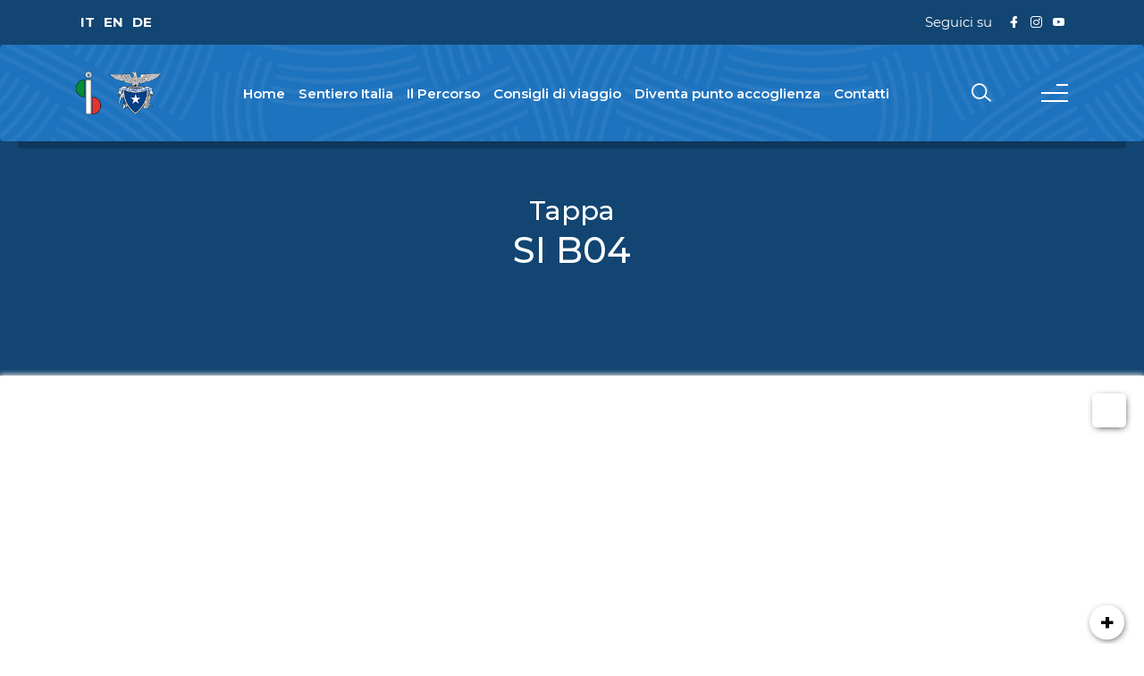

--- FILE ---
content_type: text/html; charset=UTF-8
request_url: https://sentieroitalia.cai.it/tappa/?id=SI+B04
body_size: 21822
content:
<!doctype html>
<html lang="it-IT">
<head>
<meta charset="UTF-8">
<meta name="viewport" content="width=device-width, initial-scale=1">
<link rel="profile" href="https://gmpg.org/xfn/11">
<meta name='robots' content='index, follow, max-image-preview:large, max-snippet:-1, max-video-preview:-1' />
<link rel="alternate" hreflang="it" href="https://sentieroitalia.cai.it/tappa/" />
<link rel="alternate" hreflang="en" href="https://sentieroitalia.cai.it/en/tappa/" />
<link rel="alternate" hreflang="de" href="https://sentieroitalia.cai.it/de/tappa/" />
<link rel="alternate" hreflang="x-default" href="https://sentieroitalia.cai.it/tappa/" />

	<!-- This site is optimized with the Yoast SEO plugin v26.7 - https://yoast.com/wordpress/plugins/seo/ -->
	<title>Tappa - Sentiero Italia Cai</title>
	<link rel="canonical" href="https://sentieroitalia.cai.it/tappa/" />
	<meta property="og:locale" content="it_IT" />
	<meta property="og:type" content="article" />
	<meta property="og:title" content="Tappa - Sentiero Italia Cai" />
	<meta property="og:url" content="https://sentieroitalia.cai.it/tappa/" />
	<meta property="og:site_name" content="Sentiero Italia Cai" />
	<meta property="article:publisher" content="https://www.facebook.com/sentieroitaliacai" />
	<meta property="article:modified_time" content="2022-02-20T16:30:52+00:00" />
	<meta name="twitter:card" content="summary_large_image" />
	<script type="application/ld+json" class="yoast-schema-graph">{"@context":"https://schema.org","@graph":[{"@type":"WebPage","@id":"https://sentieroitalia.cai.it/tappa/","url":"https://sentieroitalia.cai.it/tappa/","name":"Tappa - Sentiero Italia Cai","isPartOf":{"@id":"https://sentieroitalia.cai.it/#website"},"datePublished":"2021-12-13T21:20:04+00:00","dateModified":"2022-02-20T16:30:52+00:00","breadcrumb":{"@id":"https://sentieroitalia.cai.it/tappa/#breadcrumb"},"inLanguage":"it-IT","potentialAction":[{"@type":"ReadAction","target":["https://sentieroitalia.cai.it/tappa/"]}]},{"@type":"BreadcrumbList","@id":"https://sentieroitalia.cai.it/tappa/#breadcrumb","itemListElement":[{"@type":"ListItem","position":1,"name":"Home","item":"https://sentieroitalia.cai.it/"},{"@type":"ListItem","position":2,"name":"Tappa"}]},{"@type":"WebSite","@id":"https://sentieroitalia.cai.it/#website","url":"https://sentieroitalia.cai.it/","name":"Sentiero Italia Cai","description":"","publisher":{"@id":"https://sentieroitalia.cai.it/#organization"},"potentialAction":[{"@type":"SearchAction","target":{"@type":"EntryPoint","urlTemplate":"https://sentieroitalia.cai.it/?s={search_term_string}"},"query-input":{"@type":"PropertyValueSpecification","valueRequired":true,"valueName":"search_term_string"}}],"inLanguage":"it-IT"},{"@type":"Organization","@id":"https://sentieroitalia.cai.it/#organization","name":"Sentiero Italia Cai","url":"https://sentieroitalia.cai.it/","logo":{"@type":"ImageObject","inLanguage":"it-IT","@id":"https://sentieroitalia.cai.it/#/schema/logo/image/","url":"https://sentieroitalia.cai.it/wp-content/uploads/2021/09/cropped-logo-sito.png","contentUrl":"https://sentieroitalia.cai.it/wp-content/uploads/2021/09/cropped-logo-sito.png","width":512,"height":512,"caption":"Sentiero Italia Cai"},"image":{"@id":"https://sentieroitalia.cai.it/#/schema/logo/image/"},"sameAs":["https://www.facebook.com/sentieroitaliacai","https://www.instagram.com/sentieroitaliacai/","https://youtube.com/c/SentieroItaliaCAI"]}]}</script>
	<!-- / Yoast SEO plugin. -->


<link rel='dns-prefetch' href='//code.jquery.com' />
<link rel='dns-prefetch' href='//cdnjs.cloudflare.com' />
<link rel='dns-prefetch' href='//fonts.googleapis.com' />
<link rel='dns-prefetch' href='//icon.webmapp.it' />
<link rel="alternate" type="application/rss+xml" title="Sentiero Italia Cai &raquo; Feed" href="https://sentieroitalia.cai.it/feed/" />
<link rel="alternate" title="oEmbed (JSON)" type="application/json+oembed" href="https://sentieroitalia.cai.it/wp-json/oembed/1.0/embed?url=https%3A%2F%2Fsentieroitalia.cai.it%2Ftappa%2F" />
<link rel="alternate" title="oEmbed (XML)" type="text/xml+oembed" href="https://sentieroitalia.cai.it/wp-json/oembed/1.0/embed?url=https%3A%2F%2Fsentieroitalia.cai.it%2Ftappa%2F&#038;format=xml" />
<style id='wp-img-auto-sizes-contain-inline-css'>
img:is([sizes=auto i],[sizes^="auto," i]){contain-intrinsic-size:3000px 1500px}
/*# sourceURL=wp-img-auto-sizes-contain-inline-css */
</style>
<link rel='stylesheet' id='mec-select2-style-css' href='https://sentieroitalia.cai.it/wp-content/plugins/modern-events-calendar-lite/assets/packages/select2/select2.min.css?ver=6.4.2.1768710858' media='all' />
<link rel='stylesheet' id='mec-font-icons-css' href='https://sentieroitalia.cai.it/wp-content/plugins/modern-events-calendar-lite/assets/css/iconfonts.css?ver=6.9' media='all' />
<link rel='stylesheet' id='mec-frontend-style-css' href='https://sentieroitalia.cai.it/wp-content/plugins/modern-events-calendar-lite/assets/css/frontend.min.css?ver=6.4.2.1768710858' media='all' />
<link rel='stylesheet' id='mec-tooltip-style-css' href='https://sentieroitalia.cai.it/wp-content/plugins/modern-events-calendar-lite/assets/packages/tooltip/tooltip.css?ver=6.9' media='all' />
<link rel='stylesheet' id='mec-tooltip-shadow-style-css' href='https://sentieroitalia.cai.it/wp-content/plugins/modern-events-calendar-lite/assets/packages/tooltip/tooltipster-sideTip-shadow.min.css?ver=6.9' media='all' />
<link rel='stylesheet' id='featherlight-css' href='https://sentieroitalia.cai.it/wp-content/plugins/modern-events-calendar-lite/assets/packages/featherlight/featherlight.css?ver=6.9' media='all' />
<link rel='stylesheet' id='mec-google-fonts-css' href='//fonts.googleapis.com/css?family=Montserrat%3A400%2C700%7CRoboto%3A100%2C300%2C400%2C700&#038;ver=6.9' media='all' />
<link rel='stylesheet' id='mec-lity-style-css' href='https://sentieroitalia.cai.it/wp-content/plugins/modern-events-calendar-lite/assets/packages/lity/lity.min.css?ver=6.9' media='all' />
<link rel='stylesheet' id='mec-general-calendar-style-css' href='https://sentieroitalia.cai.it/wp-content/plugins/modern-events-calendar-lite/assets/css/mec-general-calendar.css?ver=6.9' media='all' />
<style id='wp-emoji-styles-inline-css'>

	img.wp-smiley, img.emoji {
		display: inline !important;
		border: none !important;
		box-shadow: none !important;
		height: 1em !important;
		width: 1em !important;
		margin: 0 0.07em !important;
		vertical-align: -0.1em !important;
		background: none !important;
		padding: 0 !important;
	}
/*# sourceURL=wp-emoji-styles-inline-css */
</style>
<link rel='stylesheet' id='wp-block-library-css' href='https://sentieroitalia.cai.it/wp-includes/css/dist/block-library/style.min.css?ver=6.9' media='all' />
<style id='global-styles-inline-css'>
:root{--wp--preset--aspect-ratio--square: 1;--wp--preset--aspect-ratio--4-3: 4/3;--wp--preset--aspect-ratio--3-4: 3/4;--wp--preset--aspect-ratio--3-2: 3/2;--wp--preset--aspect-ratio--2-3: 2/3;--wp--preset--aspect-ratio--16-9: 16/9;--wp--preset--aspect-ratio--9-16: 9/16;--wp--preset--color--black: #000000;--wp--preset--color--cyan-bluish-gray: #abb8c3;--wp--preset--color--white: #ffffff;--wp--preset--color--pale-pink: #f78da7;--wp--preset--color--vivid-red: #cf2e2e;--wp--preset--color--luminous-vivid-orange: #ff6900;--wp--preset--color--luminous-vivid-amber: #fcb900;--wp--preset--color--light-green-cyan: #7bdcb5;--wp--preset--color--vivid-green-cyan: #00d084;--wp--preset--color--pale-cyan-blue: #8ed1fc;--wp--preset--color--vivid-cyan-blue: #0693e3;--wp--preset--color--vivid-purple: #9b51e0;--wp--preset--gradient--vivid-cyan-blue-to-vivid-purple: linear-gradient(135deg,rgb(6,147,227) 0%,rgb(155,81,224) 100%);--wp--preset--gradient--light-green-cyan-to-vivid-green-cyan: linear-gradient(135deg,rgb(122,220,180) 0%,rgb(0,208,130) 100%);--wp--preset--gradient--luminous-vivid-amber-to-luminous-vivid-orange: linear-gradient(135deg,rgb(252,185,0) 0%,rgb(255,105,0) 100%);--wp--preset--gradient--luminous-vivid-orange-to-vivid-red: linear-gradient(135deg,rgb(255,105,0) 0%,rgb(207,46,46) 100%);--wp--preset--gradient--very-light-gray-to-cyan-bluish-gray: linear-gradient(135deg,rgb(238,238,238) 0%,rgb(169,184,195) 100%);--wp--preset--gradient--cool-to-warm-spectrum: linear-gradient(135deg,rgb(74,234,220) 0%,rgb(151,120,209) 20%,rgb(207,42,186) 40%,rgb(238,44,130) 60%,rgb(251,105,98) 80%,rgb(254,248,76) 100%);--wp--preset--gradient--blush-light-purple: linear-gradient(135deg,rgb(255,206,236) 0%,rgb(152,150,240) 100%);--wp--preset--gradient--blush-bordeaux: linear-gradient(135deg,rgb(254,205,165) 0%,rgb(254,45,45) 50%,rgb(107,0,62) 100%);--wp--preset--gradient--luminous-dusk: linear-gradient(135deg,rgb(255,203,112) 0%,rgb(199,81,192) 50%,rgb(65,88,208) 100%);--wp--preset--gradient--pale-ocean: linear-gradient(135deg,rgb(255,245,203) 0%,rgb(182,227,212) 50%,rgb(51,167,181) 100%);--wp--preset--gradient--electric-grass: linear-gradient(135deg,rgb(202,248,128) 0%,rgb(113,206,126) 100%);--wp--preset--gradient--midnight: linear-gradient(135deg,rgb(2,3,129) 0%,rgb(40,116,252) 100%);--wp--preset--font-size--small: 13px;--wp--preset--font-size--medium: 20px;--wp--preset--font-size--large: 36px;--wp--preset--font-size--x-large: 42px;--wp--preset--spacing--20: 0.44rem;--wp--preset--spacing--30: 0.67rem;--wp--preset--spacing--40: 1rem;--wp--preset--spacing--50: 1.5rem;--wp--preset--spacing--60: 2.25rem;--wp--preset--spacing--70: 3.38rem;--wp--preset--spacing--80: 5.06rem;--wp--preset--shadow--natural: 6px 6px 9px rgba(0, 0, 0, 0.2);--wp--preset--shadow--deep: 12px 12px 50px rgba(0, 0, 0, 0.4);--wp--preset--shadow--sharp: 6px 6px 0px rgba(0, 0, 0, 0.2);--wp--preset--shadow--outlined: 6px 6px 0px -3px rgb(255, 255, 255), 6px 6px rgb(0, 0, 0);--wp--preset--shadow--crisp: 6px 6px 0px rgb(0, 0, 0);}:where(.is-layout-flex){gap: 0.5em;}:where(.is-layout-grid){gap: 0.5em;}body .is-layout-flex{display: flex;}.is-layout-flex{flex-wrap: wrap;align-items: center;}.is-layout-flex > :is(*, div){margin: 0;}body .is-layout-grid{display: grid;}.is-layout-grid > :is(*, div){margin: 0;}:where(.wp-block-columns.is-layout-flex){gap: 2em;}:where(.wp-block-columns.is-layout-grid){gap: 2em;}:where(.wp-block-post-template.is-layout-flex){gap: 1.25em;}:where(.wp-block-post-template.is-layout-grid){gap: 1.25em;}.has-black-color{color: var(--wp--preset--color--black) !important;}.has-cyan-bluish-gray-color{color: var(--wp--preset--color--cyan-bluish-gray) !important;}.has-white-color{color: var(--wp--preset--color--white) !important;}.has-pale-pink-color{color: var(--wp--preset--color--pale-pink) !important;}.has-vivid-red-color{color: var(--wp--preset--color--vivid-red) !important;}.has-luminous-vivid-orange-color{color: var(--wp--preset--color--luminous-vivid-orange) !important;}.has-luminous-vivid-amber-color{color: var(--wp--preset--color--luminous-vivid-amber) !important;}.has-light-green-cyan-color{color: var(--wp--preset--color--light-green-cyan) !important;}.has-vivid-green-cyan-color{color: var(--wp--preset--color--vivid-green-cyan) !important;}.has-pale-cyan-blue-color{color: var(--wp--preset--color--pale-cyan-blue) !important;}.has-vivid-cyan-blue-color{color: var(--wp--preset--color--vivid-cyan-blue) !important;}.has-vivid-purple-color{color: var(--wp--preset--color--vivid-purple) !important;}.has-black-background-color{background-color: var(--wp--preset--color--black) !important;}.has-cyan-bluish-gray-background-color{background-color: var(--wp--preset--color--cyan-bluish-gray) !important;}.has-white-background-color{background-color: var(--wp--preset--color--white) !important;}.has-pale-pink-background-color{background-color: var(--wp--preset--color--pale-pink) !important;}.has-vivid-red-background-color{background-color: var(--wp--preset--color--vivid-red) !important;}.has-luminous-vivid-orange-background-color{background-color: var(--wp--preset--color--luminous-vivid-orange) !important;}.has-luminous-vivid-amber-background-color{background-color: var(--wp--preset--color--luminous-vivid-amber) !important;}.has-light-green-cyan-background-color{background-color: var(--wp--preset--color--light-green-cyan) !important;}.has-vivid-green-cyan-background-color{background-color: var(--wp--preset--color--vivid-green-cyan) !important;}.has-pale-cyan-blue-background-color{background-color: var(--wp--preset--color--pale-cyan-blue) !important;}.has-vivid-cyan-blue-background-color{background-color: var(--wp--preset--color--vivid-cyan-blue) !important;}.has-vivid-purple-background-color{background-color: var(--wp--preset--color--vivid-purple) !important;}.has-black-border-color{border-color: var(--wp--preset--color--black) !important;}.has-cyan-bluish-gray-border-color{border-color: var(--wp--preset--color--cyan-bluish-gray) !important;}.has-white-border-color{border-color: var(--wp--preset--color--white) !important;}.has-pale-pink-border-color{border-color: var(--wp--preset--color--pale-pink) !important;}.has-vivid-red-border-color{border-color: var(--wp--preset--color--vivid-red) !important;}.has-luminous-vivid-orange-border-color{border-color: var(--wp--preset--color--luminous-vivid-orange) !important;}.has-luminous-vivid-amber-border-color{border-color: var(--wp--preset--color--luminous-vivid-amber) !important;}.has-light-green-cyan-border-color{border-color: var(--wp--preset--color--light-green-cyan) !important;}.has-vivid-green-cyan-border-color{border-color: var(--wp--preset--color--vivid-green-cyan) !important;}.has-pale-cyan-blue-border-color{border-color: var(--wp--preset--color--pale-cyan-blue) !important;}.has-vivid-cyan-blue-border-color{border-color: var(--wp--preset--color--vivid-cyan-blue) !important;}.has-vivid-purple-border-color{border-color: var(--wp--preset--color--vivid-purple) !important;}.has-vivid-cyan-blue-to-vivid-purple-gradient-background{background: var(--wp--preset--gradient--vivid-cyan-blue-to-vivid-purple) !important;}.has-light-green-cyan-to-vivid-green-cyan-gradient-background{background: var(--wp--preset--gradient--light-green-cyan-to-vivid-green-cyan) !important;}.has-luminous-vivid-amber-to-luminous-vivid-orange-gradient-background{background: var(--wp--preset--gradient--luminous-vivid-amber-to-luminous-vivid-orange) !important;}.has-luminous-vivid-orange-to-vivid-red-gradient-background{background: var(--wp--preset--gradient--luminous-vivid-orange-to-vivid-red) !important;}.has-very-light-gray-to-cyan-bluish-gray-gradient-background{background: var(--wp--preset--gradient--very-light-gray-to-cyan-bluish-gray) !important;}.has-cool-to-warm-spectrum-gradient-background{background: var(--wp--preset--gradient--cool-to-warm-spectrum) !important;}.has-blush-light-purple-gradient-background{background: var(--wp--preset--gradient--blush-light-purple) !important;}.has-blush-bordeaux-gradient-background{background: var(--wp--preset--gradient--blush-bordeaux) !important;}.has-luminous-dusk-gradient-background{background: var(--wp--preset--gradient--luminous-dusk) !important;}.has-pale-ocean-gradient-background{background: var(--wp--preset--gradient--pale-ocean) !important;}.has-electric-grass-gradient-background{background: var(--wp--preset--gradient--electric-grass) !important;}.has-midnight-gradient-background{background: var(--wp--preset--gradient--midnight) !important;}.has-small-font-size{font-size: var(--wp--preset--font-size--small) !important;}.has-medium-font-size{font-size: var(--wp--preset--font-size--medium) !important;}.has-large-font-size{font-size: var(--wp--preset--font-size--large) !important;}.has-x-large-font-size{font-size: var(--wp--preset--font-size--x-large) !important;}
/*# sourceURL=global-styles-inline-css */
</style>

<style id='classic-theme-styles-inline-css'>
/*! This file is auto-generated */
.wp-block-button__link{color:#fff;background-color:#32373c;border-radius:9999px;box-shadow:none;text-decoration:none;padding:calc(.667em + 2px) calc(1.333em + 2px);font-size:1.125em}.wp-block-file__button{background:#32373c;color:#fff;text-decoration:none}
/*# sourceURL=/wp-includes/css/classic-themes.min.css */
</style>
<link rel='stylesheet' id='contact-form-7-css' href='https://sentieroitalia.cai.it/wp-content/plugins/contact-form-7/includes/css/styles.css?ver=6.1.4' media='all' />
<link rel='stylesheet' id='wpml-legacy-dropdown-0-css' href='https://sentieroitalia.cai.it/wp-content/plugins/sitepress-multilingual-cms/templates/language-switchers/legacy-dropdown/style.min.css?ver=1' media='all' />
<style id='wpml-legacy-dropdown-0-inline-css'>
.wpml-ls-statics-shortcode_actions, .wpml-ls-statics-shortcode_actions .wpml-ls-sub-menu, .wpml-ls-statics-shortcode_actions a {border-color:#cdcdcd;}.wpml-ls-statics-shortcode_actions a, .wpml-ls-statics-shortcode_actions .wpml-ls-sub-menu a, .wpml-ls-statics-shortcode_actions .wpml-ls-sub-menu a:link, .wpml-ls-statics-shortcode_actions li:not(.wpml-ls-current-language) .wpml-ls-link, .wpml-ls-statics-shortcode_actions li:not(.wpml-ls-current-language) .wpml-ls-link:link {color:#444444;background-color:#ffffff;}.wpml-ls-statics-shortcode_actions .wpml-ls-sub-menu a:hover,.wpml-ls-statics-shortcode_actions .wpml-ls-sub-menu a:focus, .wpml-ls-statics-shortcode_actions .wpml-ls-sub-menu a:link:hover, .wpml-ls-statics-shortcode_actions .wpml-ls-sub-menu a:link:focus {color:#000000;background-color:#eeeeee;}.wpml-ls-statics-shortcode_actions .wpml-ls-current-language > a {color:#444444;background-color:#ffffff;}.wpml-ls-statics-shortcode_actions .wpml-ls-current-language:hover>a, .wpml-ls-statics-shortcode_actions .wpml-ls-current-language>a:focus {color:#000000;background-color:#eeeeee;}
/*# sourceURL=wpml-legacy-dropdown-0-inline-css */
</style>
<link rel='stylesheet' id='seodo_google_fonts-css' href='https://fonts.googleapis.com/css?family=Poppins%3A400%2C600%2C800&#038;ver=6.9' media='all' />
<link rel='stylesheet' id='animate-css' href='https://sentieroitalia.cai.it/wp-content/themes/seodo/css/animate.css?ver=6.9' media='all' />
<link rel='stylesheet' id='lineicons-css' href='https://sentieroitalia.cai.it/wp-content/themes/seodo/css/lineicons.css?ver=6.9' media='all' />
<link rel='stylesheet' id='fancybox-css' href='https://sentieroitalia.cai.it/wp-content/themes/seodo/css/fancybox.min.css?ver=6.9' media='all' />
<link rel='stylesheet' id='swiper-css' href='https://sentieroitalia.cai.it/wp-content/themes/seodo/css/swiper.min.css?ver=6.9' media='all' />
<link rel='stylesheet' id='odometer-css' href='https://sentieroitalia.cai.it/wp-content/themes/seodo/css/odometer.min.css?ver=6.9' media='all' />
<link rel='stylesheet' id='bootstrap-css' href='https://sentieroitalia.cai.it/wp-content/themes/seodo/css/bootstrap.min.css?ver=6.9' media='all' />
<link rel='stylesheet' id='seodo-main-style-css' href='https://sentieroitalia.cai.it/wp-content/themes/seodo/css/style.css?ver=6.9' media='all' />
<link rel='stylesheet' id='seodo-stylesheet-css' href='https://sentieroitalia.cai.it/wp-content/themes/seodo/style.css?ver=6.9' media='all' />
<style id='seodo-stylesheet-inline-css'>

	  
	  
	  :root {
  --color-main: #1e73be !important; 
  --color-second: #1e73be !important; 
  --color-dark: #333333 !important; 
}


				
				
				
			
/*# sourceURL=seodo-stylesheet-inline-css */
</style>
<link rel='stylesheet' id='seodo-custom-css' href='https://sentieroitalia.cai.it/wp-content/themes/seodo/custom.css?ver=1768311833' media='all' />
<link rel='stylesheet' id='jquery-ui-css-css' href='//code.jquery.com/ui/1.12.1/themes/base/jquery-ui.css?ver=6.9' media='all' />
<link rel='stylesheet' id='webmapp-icons-css' href='https://icon.webmapp.it/style.css?ver=6.9' media='all' />
<link rel='stylesheet' id='webmap_font_awesome-css' href='https://sentieroitalia.cai.it/wp-content/plugins/wp-webmapp2/third-part/font-awesome-4.7.0/css/font-awesome.min.css?ver=6.9' media='all' />
<link rel='stylesheet' id='webmap_style_net7-css' href='https://sentieroitalia.cai.it/wp-content/plugins/wp-webmapp2/assets/css/style.css?ver=6.9' media='all' />
<link rel='stylesheet' id='webmap_leaflet-css' href='https://sentieroitalia.cai.it/wp-content/plugins/wp-webmapp2/third-part/leaflet/leaflet.css?ver=6.9' media='all' />
<link rel='stylesheet' id='webmap_leaflet_vector_markers-css' href='https://sentieroitalia.cai.it/wp-content/plugins/wp-webmapp2/third-part/leaflet/leaflet-vector-markers.css?ver=6.9' media='all' />
<link rel='stylesheet' id='webmap_leaflet_cluster_icon-css' href='https://sentieroitalia.cai.it/wp-content/plugins/wp-webmapp2/third-part/Leaflet.markercluster-1.4.1/dist/MarkerCluster.css?ver=6.9' media='all' />
<link rel='stylesheet' id='webmap_leaflet_cluster_icon_default-css' href='https://sentieroitalia.cai.it/wp-content/plugins/wp-webmapp2/third-part/Leaflet.markercluster-1.4.1/dist/MarkerCluster.Default.css?ver=6.9' media='all' />
<link rel='stylesheet' id='webmap_leaflet_cluster_style-css' href='https://sentieroitalia.cai.it/wp-content/plugins/wp-webmapp2/third-part/LeafletClusterStyle/style.css?ver=6.9' media='all' />
<link rel='stylesheet' id='webmap_leaflet_fullscreen_style-css' href='https://sentieroitalia.cai.it/wp-content/plugins/wp-webmapp2/third-part/Leaflet.fullscreen/dist/leaflet.fullscreen.css?ver=6.9' media='all' />
<link rel='stylesheet' id='webmapp_bootsrap_grid_system-css' href='https://sentieroitalia.cai.it/wp-content/plugins/wp-webmapp2/third-part/bootstrap-grid-system/webmapp-grid-system.min.css?ver=6.9' media='all' />
<link rel='stylesheet' id='webmapp_theme_templates-css' href='https://sentieroitalia.cai.it/wp-content/plugins/wp-webmapp2/themes_templates/style.css?ver=6.9' media='all' />
<link rel='stylesheet' id='webmapp_leaflet_map-css' href='https://sentieroitalia.cai.it/wp-content/plugins/wp-webmapp2/assets/css/style_leaflet_map.css?ver=6.9' media='all' />
<link rel='stylesheet' id='webmapp_anypost_all_templates-css' href='https://sentieroitalia.cai.it/wp-content/plugins/wp-webmapp2/pluggable/duplicable/frontend/shortcodes/AnyPost/assets/all_templates.css?ver=6.9' media='all' />
<link rel='stylesheet' id='webmapp_anypost_template_compact_css-css' href='https://sentieroitalia.cai.it/wp-content/plugins/wp-webmapp2/pluggable/duplicable/frontend/shortcodes/AnyPost/assets/template_compact.css?ver=6.9' media='all' />
<link rel='stylesheet' id='webmapp_anyterm_css-css' href='https://sentieroitalia.cai.it/wp-content/plugins/wp-webmapp2/pluggable/duplicable/frontend/shortcodes/AnyTerm/assets/style.css?ver=6.9' media='all' />
<link rel='stylesheet' id='webmapp_google_fonts-css' href='https://fonts.googleapis.com/css?family=Merriweather%3A400%2C700%7CMontserrat%3A500&#038;ver=6.9' media='all' />
<script src="https://sentieroitalia.cai.it/wp-includes/js/jquery/jquery.min.js?ver=3.7.1" id="jquery-core-js"></script>
<script src="https://sentieroitalia.cai.it/wp-includes/js/jquery/jquery-migrate.min.js?ver=3.4.1" id="jquery-migrate-js"></script>
<script src="https://sentieroitalia.cai.it/wp-content/plugins/modern-events-calendar-lite/assets/js/mec-general-calendar.js?ver=6.4.2.1768710858" id="mec-general-calendar-script-js"></script>
<script id="mec-frontend-script-js-extra">
var mecdata = {"day":"giorno","days":"giorni","hour":"ora","hours":"ore","minute":"minuto","minutes":"minuti","second":"secondo","seconds":"secondi","elementor_edit_mode":"no","recapcha_key":"","ajax_url":"https://sentieroitalia.cai.it/wp-admin/admin-ajax.php","fes_nonce":"95a4518f6d","current_year":"2026","current_month":"01","datepicker_format":"yy-mm-dd&Y-m-d"};
//# sourceURL=mec-frontend-script-js-extra
</script>
<script src="https://sentieroitalia.cai.it/wp-content/plugins/modern-events-calendar-lite/assets/js/frontend.js?ver=6.4.2.1768710858" id="mec-frontend-script-js"></script>
<script src="https://sentieroitalia.cai.it/wp-content/plugins/modern-events-calendar-lite/assets/js/events.js?ver=6.4.2.1768710858" id="mec-events-script-js"></script>
<script src="https://sentieroitalia.cai.it/wp-content/plugins/sitepress-multilingual-cms/templates/language-switchers/legacy-dropdown/script.min.js?ver=1" id="wpml-legacy-dropdown-0-js"></script>
<script id="comments-js-extra">
var comment_data = {"name":"Name is required","email":"Email is required","comment":"Comment is required"};
//# sourceURL=comments-js-extra
</script>
<script src="https://sentieroitalia.cai.it/wp-content/themes/seodo/js/comments.js?ver=6.9" id="comments-js"></script>
<script src="https://sentieroitalia.cai.it/wp-content/plugins/wp-webmapp2/third-part/leaflet/leaflet.js" id="webmap_leaflet_js-js"></script>
<script id="webmapp-leaflet-map-js-extra">
var WebmappLangDetails = {"locale":"it","default":"it"};
//# sourceURL=webmapp-leaflet-map-js-extra
</script>
<script src="https://sentieroitalia.cai.it/wp-content/plugins/wp-webmapp2/assets/js/leaflet-map.js" id="webmapp-leaflet-map-js"></script>
<script src="https://sentieroitalia.cai.it/wp-content/plugins/wp-webmapp2/third-part/Leaflet.markercluster-1.4.1/dist/leaflet.markercluster.js" id="webmap_leaflet_cluster-js"></script>
<script id="webmapp_anypost_js-js-extra">
var shortcode_conf = {"ajaxurl":"/wp-admin/admin-ajax.php"};
//# sourceURL=webmapp_anypost_js-js-extra
</script>
<script src="https://sentieroitalia.cai.it/wp-content/plugins/wp-webmapp2/pluggable/duplicable/frontend/shortcodes/AnyPost/assets/main.js" id="webmapp_anypost_js-js"></script>
<script src="https://sentieroitalia.cai.it/wp-content/plugins/wp-webmapp2/assets/js/WebMapp_jQueryLeafletMap.js" id="webmapp_jqueryleafletmap-js"></script>
<link rel="https://api.w.org/" href="https://sentieroitalia.cai.it/wp-json/" /><link rel="alternate" title="JSON" type="application/json" href="https://sentieroitalia.cai.it/wp-json/wp/v2/pages/655" /><meta name="generator" content="WordPress 6.9" />
<link rel='shortlink' href='https://sentieroitalia.cai.it/?p=655' />
<meta name="generator" content="WPML ver:4.8.6 stt:1,3,27;" />
        <!--Customizer CSS-->
        <style type="text/css">
            .webmapp_customizer_general_color1-color { color:#466434; }.webmapp_customizer_general_color1-background-color { background-color:#466434; }.webmapp_customizer_general_color2-color { color:#466434; }.webmapp_customizer_general_color2-background-color { background-color:#466434; }.webmapp_customizer_general_color3-color { color:#96969B; }.webmapp_customizer_general_font1-font-family { font-family:Merriweather; }.webmapp_customizer_general_font2-font-family { font-family:Montserrat; }.webmapp_customizer_general_font3-font-family { font-family:Montserrat; }.webmapp_customizer_general_size5-font-size { font-size:14px; }.webmapp_customizer_general_size6-font-size { font-size:14px; }.webmapp_customizer_general_size7-font-size { font-size:14px; }.webmapp_customizer_general_size8-font-size { font-size:14px; }.webmapp_customizer_general_color1-background-color-brightness { background-color:#4664347A; }        </style>
        <!--/Customizer CSS-->
                <!--Customizer CSS-->
        <style type="text/css">
            .webmapp_customizer_anyterm_size1-font-size { font-size:14px; }        </style>
        <!--/Customizer CSS-->
                <!--Customizer CSS-->
        <style type="text/css">
            .webmapp_customizer_anypost_size2-font-size { font-size:14px; }        </style>
        <!--/Customizer CSS-->
                <!--Customizer CSS-->
        <style type="text/css">
            .webmapp_customizer_singlepost_size9-font-size { font-size:14px; }.webmapp_customizer_singlepost_size10-font-size { font-size:14px; }        </style>
        <!--/Customizer CSS-->
        <meta name="generator" content="Powered by WPBakery Page Builder - drag and drop page builder for WordPress."/>
<link rel="icon" href="https://sentieroitalia.cai.it/wp-content/uploads/2021/09/cropped-logo-sito-32x32.png" sizes="32x32" />
<link rel="icon" href="https://sentieroitalia.cai.it/wp-content/uploads/2021/09/cropped-logo-sito-192x192.png" sizes="192x192" />
<link rel="apple-touch-icon" href="https://sentieroitalia.cai.it/wp-content/uploads/2021/09/cropped-logo-sito-180x180.png" />
<meta name="msapplication-TileImage" content="https://sentieroitalia.cai.it/wp-content/uploads/2021/09/cropped-logo-sito-270x270.png" />
		<style id="wp-custom-css">
			.wpcf7-not-valid-tip {
	background-color: white;
	padding: 3px;
}		</style>
		<noscript><style> .wpb_animate_when_almost_visible { opacity: 1; }</style></noscript><style type="text/css">.mec-wrap, .mec-wrap div:not([class^="elementor-"]), .lity-container, .mec-wrap h1, .mec-wrap h2, .mec-wrap h3, .mec-wrap h4, .mec-wrap h5, .mec-wrap h6, .entry-content .mec-wrap h1, .entry-content .mec-wrap h2, .entry-content .mec-wrap h3, .entry-content .mec-wrap h4, .entry-content .mec-wrap h5, .entry-content .mec-wrap h6, .mec-wrap .mec-totalcal-box input[type="submit"], .mec-wrap .mec-totalcal-box .mec-totalcal-view span, .mec-agenda-event-title a, .lity-content .mec-events-meta-group-booking select, .lity-content .mec-book-ticket-variation h5, .lity-content .mec-events-meta-group-booking input[type="number"], .lity-content .mec-events-meta-group-booking input[type="text"], .lity-content .mec-events-meta-group-booking input[type="email"],.mec-organizer-item a, .mec-single-event .mec-events-meta-group-booking ul.mec-book-tickets-container li.mec-book-ticket-container label { font-family: "Montserrat", -apple-system, BlinkMacSystemFont, "Segoe UI", Roboto, sans-serif;}.mec-event-content p, .mec-search-bar-result .mec-event-detail{ font-family: Roboto, sans-serif;} .mec-wrap .mec-totalcal-box input, .mec-wrap .mec-totalcal-box select, .mec-checkboxes-search .mec-searchbar-category-wrap, .mec-wrap .mec-totalcal-box .mec-totalcal-view span { font-family: "Roboto", Helvetica, Arial, sans-serif; }.mec-event-grid-modern .event-grid-modern-head .mec-event-day, .mec-event-list-minimal .mec-time-details, .mec-event-list-minimal .mec-event-detail, .mec-event-list-modern .mec-event-detail, .mec-event-grid-minimal .mec-time-details, .mec-event-grid-minimal .mec-event-detail, .mec-event-grid-simple .mec-event-detail, .mec-event-cover-modern .mec-event-place, .mec-event-cover-clean .mec-event-place, .mec-calendar .mec-event-article .mec-localtime-details div, .mec-calendar .mec-event-article .mec-event-detail, .mec-calendar.mec-calendar-daily .mec-calendar-d-top h2, .mec-calendar.mec-calendar-daily .mec-calendar-d-top h3, .mec-toggle-item-col .mec-event-day, .mec-weather-summary-temp { font-family: "Roboto", sans-serif; } .mec-fes-form, .mec-fes-list, .mec-fes-form input, .mec-event-date .mec-tooltip .box, .mec-event-status .mec-tooltip .box, .ui-datepicker.ui-widget, .mec-fes-form button[type="submit"].mec-fes-sub-button, .mec-wrap .mec-timeline-events-container p, .mec-wrap .mec-timeline-events-container h4, .mec-wrap .mec-timeline-events-container div, .mec-wrap .mec-timeline-events-container a, .mec-wrap .mec-timeline-events-container span { font-family: -apple-system, BlinkMacSystemFont, "Segoe UI", Roboto, sans-serif !important; }.mec-event-grid-minimal .mec-modal-booking-button:hover, .mec-events-timeline-wrap .mec-organizer-item a, .mec-events-timeline-wrap .mec-organizer-item:after, .mec-events-timeline-wrap .mec-shortcode-organizers i, .mec-timeline-event .mec-modal-booking-button, .mec-wrap .mec-map-lightbox-wp.mec-event-list-classic .mec-event-date, .mec-timetable-t2-col .mec-modal-booking-button:hover, .mec-event-container-classic .mec-modal-booking-button:hover, .mec-calendar-events-side .mec-modal-booking-button:hover, .mec-event-grid-yearly  .mec-modal-booking-button, .mec-events-agenda .mec-modal-booking-button, .mec-event-grid-simple .mec-modal-booking-button, .mec-event-list-minimal  .mec-modal-booking-button:hover, .mec-timeline-month-divider,  .mec-wrap.colorskin-custom .mec-totalcal-box .mec-totalcal-view span:hover,.mec-wrap.colorskin-custom .mec-calendar.mec-event-calendar-classic .mec-selected-day,.mec-wrap.colorskin-custom .mec-color, .mec-wrap.colorskin-custom .mec-event-sharing-wrap .mec-event-sharing > li:hover a, .mec-wrap.colorskin-custom .mec-color-hover:hover, .mec-wrap.colorskin-custom .mec-color-before *:before ,.mec-wrap.colorskin-custom .mec-widget .mec-event-grid-classic.owl-carousel .owl-nav i,.mec-wrap.colorskin-custom .mec-event-list-classic a.magicmore:hover,.mec-wrap.colorskin-custom .mec-event-grid-simple:hover .mec-event-title,.mec-wrap.colorskin-custom .mec-single-event .mec-event-meta dd.mec-events-event-categories:before,.mec-wrap.colorskin-custom .mec-single-event-date:before,.mec-wrap.colorskin-custom .mec-single-event-time:before,.mec-wrap.colorskin-custom .mec-events-meta-group.mec-events-meta-group-venue:before,.mec-wrap.colorskin-custom .mec-calendar .mec-calendar-side .mec-previous-month i,.mec-wrap.colorskin-custom .mec-calendar .mec-calendar-side .mec-next-month:hover,.mec-wrap.colorskin-custom .mec-calendar .mec-calendar-side .mec-previous-month:hover,.mec-wrap.colorskin-custom .mec-calendar .mec-calendar-side .mec-next-month:hover,.mec-wrap.colorskin-custom .mec-calendar.mec-event-calendar-classic dt.mec-selected-day:hover,.mec-wrap.colorskin-custom .mec-infowindow-wp h5 a:hover, .colorskin-custom .mec-events-meta-group-countdown .mec-end-counts h3,.mec-calendar .mec-calendar-side .mec-next-month i,.mec-wrap .mec-totalcal-box i,.mec-calendar .mec-event-article .mec-event-title a:hover,.mec-attendees-list-details .mec-attendee-profile-link a:hover,.mec-wrap.colorskin-custom .mec-next-event-details li i, .mec-next-event-details i:before, .mec-marker-infowindow-wp .mec-marker-infowindow-count, .mec-next-event-details a,.mec-wrap.colorskin-custom .mec-events-masonry-cats a.mec-masonry-cat-selected,.lity .mec-color,.lity .mec-color-before :before,.lity .mec-color-hover:hover,.lity .mec-wrap .mec-color,.lity .mec-wrap .mec-color-before :before,.lity .mec-wrap .mec-color-hover:hover,.leaflet-popup-content .mec-color,.leaflet-popup-content .mec-color-before :before,.leaflet-popup-content .mec-color-hover:hover,.leaflet-popup-content .mec-wrap .mec-color,.leaflet-popup-content .mec-wrap .mec-color-before :before,.leaflet-popup-content .mec-wrap .mec-color-hover:hover, .mec-calendar.mec-calendar-daily .mec-calendar-d-table .mec-daily-view-day.mec-daily-view-day-active.mec-color, .mec-map-boxshow div .mec-map-view-event-detail.mec-event-detail i,.mec-map-boxshow div .mec-map-view-event-detail.mec-event-detail:hover,.mec-map-boxshow .mec-color,.mec-map-boxshow .mec-color-before :before,.mec-map-boxshow .mec-color-hover:hover,.mec-map-boxshow .mec-wrap .mec-color,.mec-map-boxshow .mec-wrap .mec-color-before :before,.mec-map-boxshow .mec-wrap .mec-color-hover:hover, .mec-choosen-time-message, .mec-booking-calendar-month-navigation .mec-next-month:hover, .mec-booking-calendar-month-navigation .mec-previous-month:hover, .mec-yearly-view-wrap .mec-agenda-event-title a:hover, .mec-yearly-view-wrap .mec-yearly-title-sec .mec-next-year i, .mec-yearly-view-wrap .mec-yearly-title-sec .mec-previous-year i, .mec-yearly-view-wrap .mec-yearly-title-sec .mec-next-year:hover, .mec-yearly-view-wrap .mec-yearly-title-sec .mec-previous-year:hover, .mec-av-spot .mec-av-spot-head .mec-av-spot-box span, .mec-wrap.colorskin-custom .mec-calendar .mec-calendar-side .mec-previous-month:hover .mec-load-month-link, .mec-wrap.colorskin-custom .mec-calendar .mec-calendar-side .mec-next-month:hover .mec-load-month-link, .mec-yearly-view-wrap .mec-yearly-title-sec .mec-previous-year:hover .mec-load-month-link, .mec-yearly-view-wrap .mec-yearly-title-sec .mec-next-year:hover .mec-load-month-link, .mec-skin-list-events-container .mec-data-fields-tooltip .mec-data-fields-tooltip-box ul .mec-event-data-field-item a, .mec-booking-shortcode .mec-event-ticket-name, .mec-booking-shortcode .mec-event-ticket-price, .mec-booking-shortcode .mec-ticket-variation-name, .mec-booking-shortcode .mec-ticket-variation-price, .mec-booking-shortcode label, .mec-booking-shortcode .nice-select, .mec-booking-shortcode input, .mec-booking-shortcode span.mec-book-price-detail-description, .mec-booking-shortcode .mec-ticket-name, .mec-booking-shortcode label.wn-checkbox-label, .mec-wrap.mec-cart table tr td a {color: #104778}.mec-skin-carousel-container .mec-event-footer-carousel-type3 .mec-modal-booking-button:hover, .mec-wrap.colorskin-custom .mec-event-sharing .mec-event-share:hover .event-sharing-icon,.mec-wrap.colorskin-custom .mec-event-grid-clean .mec-event-date,.mec-wrap.colorskin-custom .mec-event-list-modern .mec-event-sharing > li:hover a i,.mec-wrap.colorskin-custom .mec-event-list-modern .mec-event-sharing .mec-event-share:hover .mec-event-sharing-icon,.mec-wrap.colorskin-custom .mec-event-list-modern .mec-event-sharing li:hover a i,.mec-wrap.colorskin-custom .mec-calendar:not(.mec-event-calendar-classic) .mec-selected-day,.mec-wrap.colorskin-custom .mec-calendar .mec-selected-day:hover,.mec-wrap.colorskin-custom .mec-calendar .mec-calendar-row  dt.mec-has-event:hover,.mec-wrap.colorskin-custom .mec-calendar .mec-has-event:after, .mec-wrap.colorskin-custom .mec-bg-color, .mec-wrap.colorskin-custom .mec-bg-color-hover:hover, .colorskin-custom .mec-event-sharing-wrap:hover > li, .mec-wrap.colorskin-custom .mec-totalcal-box .mec-totalcal-view span.mec-totalcalview-selected,.mec-wrap .flip-clock-wrapper ul li a div div.inn,.mec-wrap .mec-totalcal-box .mec-totalcal-view span.mec-totalcalview-selected,.event-carousel-type1-head .mec-event-date-carousel,.mec-event-countdown-style3 .mec-event-date,#wrap .mec-wrap article.mec-event-countdown-style1,.mec-event-countdown-style1 .mec-event-countdown-part3 a.mec-event-button,.mec-wrap .mec-event-countdown-style2,.mec-map-get-direction-btn-cnt input[type="submit"],.mec-booking button,span.mec-marker-wrap,.mec-wrap.colorskin-custom .mec-timeline-events-container .mec-timeline-event-date:before, .mec-has-event-for-booking.mec-active .mec-calendar-novel-selected-day, .mec-booking-tooltip.multiple-time .mec-booking-calendar-date.mec-active, .mec-booking-tooltip.multiple-time .mec-booking-calendar-date:hover, .mec-ongoing-normal-label, .mec-calendar .mec-has-event:after, .mec-event-list-modern .mec-event-sharing li:hover .telegram{background-color: #104778;}.mec-booking-tooltip.multiple-time .mec-booking-calendar-date:hover, .mec-calendar-day.mec-active .mec-booking-tooltip.multiple-time .mec-booking-calendar-date.mec-active{ background-color: #104778;}.mec-skin-carousel-container .mec-event-footer-carousel-type3 .mec-modal-booking-button:hover, .mec-timeline-month-divider, .mec-wrap.colorskin-custom .mec-single-event .mec-speakers-details ul li .mec-speaker-avatar a:hover img,.mec-wrap.colorskin-custom .mec-event-list-modern .mec-event-sharing > li:hover a i,.mec-wrap.colorskin-custom .mec-event-list-modern .mec-event-sharing .mec-event-share:hover .mec-event-sharing-icon,.mec-wrap.colorskin-custom .mec-event-list-standard .mec-month-divider span:before,.mec-wrap.colorskin-custom .mec-single-event .mec-social-single:before,.mec-wrap.colorskin-custom .mec-single-event .mec-frontbox-title:before,.mec-wrap.colorskin-custom .mec-calendar .mec-calendar-events-side .mec-table-side-day, .mec-wrap.colorskin-custom .mec-border-color, .mec-wrap.colorskin-custom .mec-border-color-hover:hover, .colorskin-custom .mec-single-event .mec-frontbox-title:before, .colorskin-custom .mec-single-event .mec-wrap-checkout h4:before, .colorskin-custom .mec-single-event .mec-events-meta-group-booking form > h4:before, .mec-wrap.colorskin-custom .mec-totalcal-box .mec-totalcal-view span.mec-totalcalview-selected,.mec-wrap .mec-totalcal-box .mec-totalcal-view span.mec-totalcalview-selected,.event-carousel-type1-head .mec-event-date-carousel:after,.mec-wrap.colorskin-custom .mec-events-masonry-cats a.mec-masonry-cat-selected, .mec-marker-infowindow-wp .mec-marker-infowindow-count, .mec-wrap.colorskin-custom .mec-events-masonry-cats a:hover, .mec-has-event-for-booking .mec-calendar-novel-selected-day, .mec-booking-tooltip.multiple-time .mec-booking-calendar-date.mec-active, .mec-booking-tooltip.multiple-time .mec-booking-calendar-date:hover, .mec-virtual-event-history h3:before, .mec-booking-tooltip.multiple-time .mec-booking-calendar-date:hover, .mec-calendar-day.mec-active .mec-booking-tooltip.multiple-time .mec-booking-calendar-date.mec-active, .mec-rsvp-form-box form > h4:before, .mec-wrap .mec-box-title::before, .mec-box-title::before  {border-color: #104778;}.mec-wrap.colorskin-custom .mec-event-countdown-style3 .mec-event-date:after,.mec-wrap.colorskin-custom .mec-month-divider span:before, .mec-calendar.mec-event-container-simple dl dt.mec-selected-day, .mec-calendar.mec-event-container-simple dl dt.mec-selected-day:hover{border-bottom-color:#104778;}.mec-wrap.colorskin-custom  article.mec-event-countdown-style1 .mec-event-countdown-part2:after{border-color: transparent transparent transparent #104778;}.mec-wrap.colorskin-custom .mec-box-shadow-color { box-shadow: 0 4px 22px -7px #104778;}.mec-events-timeline-wrap .mec-shortcode-organizers, .mec-timeline-event .mec-modal-booking-button, .mec-events-timeline-wrap:before, .mec-wrap.colorskin-custom .mec-timeline-event-local-time, .mec-wrap.colorskin-custom .mec-timeline-event-time ,.mec-wrap.colorskin-custom .mec-timeline-event-location,.mec-choosen-time-message { background: rgba(16,71,120,.11);}.mec-wrap.colorskin-custom .mec-timeline-events-container .mec-timeline-event-date:after{ background: rgba(16,71,120,.3);}.mec-booking-shortcode button { box-shadow: 0 2px 2px rgba(16 71 120 / 27%);}.mec-booking-shortcode button.mec-book-form-back-button{ background-color: rgba(16 71 120 / 40%);}.mec-events-meta-group-booking-shortcode{ background: rgba(16,71,120,.14);}.mec-booking-shortcode label.wn-checkbox-label, .mec-booking-shortcode .nice-select,.mec-booking-shortcode input, .mec-booking-shortcode .mec-book-form-gateway-label input[type=radio]:before, .mec-booking-shortcode input[type=radio]:checked:before, .mec-booking-shortcode ul.mec-book-price-details li, .mec-booking-shortcode ul.mec-book-price-details{ border-color: rgba(16 71 120 / 27%) !important;}.mec-booking-shortcode input::-webkit-input-placeholder,.mec-booking-shortcode textarea::-webkit-input-placeholder{color: #104778}.mec-booking-shortcode input::-moz-placeholder,.mec-booking-shortcode textarea::-moz-placeholder{color: #104778}.mec-booking-shortcode input:-ms-input-placeholder,.mec-booking-shortcode textarea:-ms-input-placeholder {color: #104778}.mec-booking-shortcode input:-moz-placeholder,.mec-booking-shortcode textarea:-moz-placeholder {color: #104778}.mec-booking-shortcode label.wn-checkbox-label:after, .mec-booking-shortcode label.wn-checkbox-label:before, .mec-booking-shortcode input[type=radio]:checked:after{background-color: #104778}.mec-wrap h1 a, .mec-wrap h2 a, .mec-wrap h3 a, .mec-wrap h4 a, .mec-wrap h5 a, .mec-wrap h6 a,.entry-content .mec-wrap h1 a, .entry-content .mec-wrap h2 a, .entry-content .mec-wrap h3 a,.entry-content  .mec-wrap h4 a, .entry-content .mec-wrap h5 a, .entry-content .mec-wrap h6 a {color: #104778 !important;}</style></head>

<body class="wp-singular page-template page-template-template-tappa-details page-template-template-tappa-details-php page page-id-655 wp-theme-seodo no-transition wpb-js-composer js-comp-ver-6.7.0 vc_responsive">
<div class="search-box">
  <div class="inner">
    <form action="https://sentieroitalia.cai.it/">
      <input type="search" placeholder="Cosa cerchi?" value="" name="s" id="s">
      <input type="submit" value="CERCA">
    </form>
  </div>
</div>
<!-- end search-box -->
	
<aside class="side-widget">
  <div class="inner">
    <div class="logo"><a href="https://sentieroitalia.cai.it/"><img src="https://sentieroitalia.cai.it/wp-content/uploads/2021/09/logo-sito.png"
			alt="Sentiero Italia Cai"></a></div>
    <div class="hide-mobile">
            <div id="custom_html-1" class="widget_text widget widget_custom_html"><div class="textwidget custom-html-widget"><h6 class="widget-title">Sentiero Italia CAI</h6>
<p>OLTRE 7000 CHILOMETRI DI GRANDE BELLEZZA</p>

<h6 class="widget-title">Contatti</h6>
<address class="address">
    <p>+39 02 2057231<br>
        <a href="mailto:infosentieroitalia@cai.it">infosentieroitalia@cai.it</a>
    </p>
</address>

<h6 class="widget-title">Seguici su</h6>
<ul class="social-media">
    <li>
        <a href="https://www.facebook.com/sentieroitaliacai" target="_blank" rel="noopener noreferrer">
            <i class="lni lni-facebook-filled"></i>
        </a>
    </li>
    <li>
        <a href="https://www.instagram.com/sentieroitaliacai/" target="_blank" rel="noopener noreferrer">
            <i class="lni lni-instagram"></i>
        </a>
    </li>
    <li>
        <a href="https://youtube.com/c/SentieroItaliaCAI" target="_blank" rel="noopener noreferrer">
            <i class="lni lni-youtube"></i>
        </a>
    </li>
</ul></div></div>          </div>
    <!-- end hide-mobile -->
    <div class="show-mobile">
            <div class="site-menu">
        <div class="menu-menu-principale-container"><ul id="menu-menu-principale" class="menu-horizontal"><li itemscope="itemscope" itemtype="https://www.schema.org/SiteNavigationElement" id="menu-item-474" class="menu-item menu-item-type-post_type menu-item-object-page menu-item-home menu-item-474 nav-item"><a title="Home" href="https://sentieroitalia.cai.it/" class="nav-link">Home</a><i></i></li>
<li itemscope="itemscope" itemtype="https://www.schema.org/SiteNavigationElement" id="menu-item-475" class="menu-item menu-item-type-custom menu-item-object-custom menu-item-has-children dropdown menu-item-475 nav-item"><a title="Sentiero Italia" href="#" class="nav-link">Sentiero Italia</a><i></i>
<ul class="dropdown"  role="menu">
	<li itemscope="itemscope" itemtype="https://www.schema.org/SiteNavigationElement" id="menu-item-627" class="menu-item menu-item-type-post_type menu-item-object-page menu-item-627 nav-item"><a title="Il Progetto" href="https://sentieroitalia.cai.it/il-progetto/" class="dropdown-item">Il Progetto</a><i></i></li>
	<li itemscope="itemscope" itemtype="https://www.schema.org/SiteNavigationElement" id="menu-item-694" class="menu-item menu-item-type-post_type menu-item-object-page menu-item-694 nav-item"><a title="Il CAI e i Volontari" href="https://sentieroitalia.cai.it/cai-volontari/" class="dropdown-item">Il CAI e i Volontari</a><i></i></li>
</ul>
</li>
<li itemscope="itemscope" itemtype="https://www.schema.org/SiteNavigationElement" id="menu-item-1263" class="menu-item menu-item-type-custom menu-item-object-custom menu-item-has-children dropdown menu-item-1263 nav-item"><a title="Il Percorso" href="#" class="nav-link">Il Percorso</a><i></i>
<ul class="dropdown"  role="menu">
	<li itemscope="itemscope" itemtype="https://www.schema.org/SiteNavigationElement" id="menu-item-657" class="menu-item menu-item-type-post_type menu-item-object-page menu-item-657 nav-item"><a title="Le tappe" href="https://sentieroitalia.cai.it/le-tappe/" class="dropdown-item">Le tappe</a><i></i></li>
	<li itemscope="itemscope" itemtype="https://www.schema.org/SiteNavigationElement" id="menu-item-748" class="menu-item menu-item-type-post_type menu-item-object-page menu-item-748 nav-item"><a title="Stato del percorso e avvisi" href="https://sentieroitalia.cai.it/condizioni-sentieri-aggiornate/" class="dropdown-item">Stato del percorso e avvisi</a><i></i></li>
	<li itemscope="itemscope" itemtype="https://www.schema.org/SiteNavigationElement" id="menu-item-1268" class="menu-item menu-item-type-post_type menu-item-object-page menu-item-1268 nav-item"><a title="Fai una segnalazione" href="https://sentieroitalia.cai.it/fai-una-segnalazione/" class="dropdown-item">Fai una segnalazione</a><i></i></li>
</ul>
</li>
<li itemscope="itemscope" itemtype="https://www.schema.org/SiteNavigationElement" id="menu-item-476" class="menu-item menu-item-type-custom menu-item-object-custom menu-item-has-children dropdown menu-item-476 nav-item"><a title="Consigli di viaggio" href="#" class="nav-link">Consigli di viaggio</a><i></i>
<ul class="dropdown"  role="menu">
	<li itemscope="itemscope" itemtype="https://www.schema.org/SiteNavigationElement" id="menu-item-737" class="menu-item menu-item-type-post_type menu-item-object-page menu-item-737 nav-item"><a title="Segui il segnavia" href="https://sentieroitalia.cai.it/segnavia/" class="dropdown-item">Segui il segnavia</a><i></i></li>
	<li itemscope="itemscope" itemtype="https://www.schema.org/SiteNavigationElement" id="menu-item-736" class="menu-item menu-item-type-post_type menu-item-object-page menu-item-736 nav-item"><a title="Scala delle difficoltà" href="https://sentieroitalia.cai.it/difficolta/" class="dropdown-item">Scala delle difficoltà</a><i></i></li>
	<li itemscope="itemscope" itemtype="https://www.schema.org/SiteNavigationElement" id="menu-item-735" class="menu-item menu-item-type-post_type menu-item-object-page menu-item-735 nav-item"><a title="Equipaggiamento" href="https://sentieroitalia.cai.it/abbigliamento-attrezzatura/" class="dropdown-item">Equipaggiamento</a><i></i></li>
</ul>
</li>
<li itemscope="itemscope" itemtype="https://www.schema.org/SiteNavigationElement" id="menu-item-1250" class="menu-item menu-item-type-post_type menu-item-object-page menu-item-1250 nav-item"><a title="Diventa punto accoglienza" href="https://sentieroitalia.cai.it/diventa-punto-accoglienza/" class="nav-link">Diventa punto accoglienza</a><i></i></li>
<li itemscope="itemscope" itemtype="https://www.schema.org/SiteNavigationElement" id="menu-item-672" class="menu-item menu-item-type-post_type menu-item-object-page menu-item-672 nav-item"><a title="Contatti" href="https://sentieroitalia.cai.it/contatti/" class="nav-link">Contatti</a><i></i></li>
</ul></div>      </div>
    </div>
    <!-- end show-mobile --> 
    <small>2024 © Club Alpino Italiano - Tutti i diritti riservati. Sentiero Italia Cai è un marchio registrato: clicca qui per le condizioni di utilizzo.</small> </div>
  <!-- end inner --> 
</aside>
<!-- end side-widget -->	
	
<div class="topbar">
  <div class="container">
	  	  
	  <div class="text_l">  
	  <div class="site-menu">
<ul>
    <li > <a href="https://sentieroitalia.cai.it/de/tappa/" title="Deutsch">DE</a> </li>
    <li > <a href="https://sentieroitalia.cai.it/en/tappa/" title="English">EN</a> </li>
    <li > <a href="https://sentieroitalia.cai.it/tappa/" title="Italiano">IT</a> </li>
  </ul>
	</div>
	  </div>
	  
    <div class="social-media"> <span>Seguici su</span>
            <ul>
                <li> <a href="https://www.facebook.com/sentieroitaliacai"><i class="lni lni-facebook-filled"></i></a> </li>
                <li> <a href="https://www.instagram.com/sentieroitaliacai/"><i class="lni lni-instagram"></i></a> </li>
                <li> <a href="https://www.youtube.com/@SentieroItaliaCAI"><i class="lni lni-youtube"></i></a> </li>
              </ul>
      <!-- end social-media -->
          </div>
	  	  
	  	  
	  
	  	  
	  <a href="https://cai.it/cai-cas/login?service=https%3A%2F%2Fsentieroitalia.cai.it%2F" style="color: #fff; display: none;"><i class="fa fa-sign-in"></i>  Login </a>

	  		  

	  
	  
  </div>
  <!-- end container --> 
</div>
<!-- end topbar -->
	
<nav class="navbar">
  <div class="container">
    <div class="logo">
		<a href="https://sentieroitalia.cai.it/">
			<img src="https://sentieroitalia.cai.it/wp-content/uploads/2021/09/logo-sito.png"
			alt="Sentiero Italia Cai"></a></div>
        <div class="site-menu">
      <div class="menu-menu-principale-container"><ul id="menu-menu-principale-1" class="menu-horizontal"><li itemscope="itemscope" itemtype="https://www.schema.org/SiteNavigationElement" class="menu-item menu-item-type-post_type menu-item-object-page menu-item-home menu-item-474 nav-item"><a title="Home" href="https://sentieroitalia.cai.it/" class="nav-link">Home</a><i></i></li>
<li itemscope="itemscope" itemtype="https://www.schema.org/SiteNavigationElement" class="menu-item menu-item-type-custom menu-item-object-custom menu-item-has-children dropdown menu-item-475 nav-item"><a title="Sentiero Italia" href="#" class="nav-link">Sentiero Italia</a><i></i>
<ul class="dropdown"  role="menu">
	<li itemscope="itemscope" itemtype="https://www.schema.org/SiteNavigationElement" class="menu-item menu-item-type-post_type menu-item-object-page menu-item-627 nav-item"><a title="Il Progetto" href="https://sentieroitalia.cai.it/il-progetto/" class="dropdown-item">Il Progetto</a><i></i></li>
	<li itemscope="itemscope" itemtype="https://www.schema.org/SiteNavigationElement" class="menu-item menu-item-type-post_type menu-item-object-page menu-item-694 nav-item"><a title="Il CAI e i Volontari" href="https://sentieroitalia.cai.it/cai-volontari/" class="dropdown-item">Il CAI e i Volontari</a><i></i></li>
</ul>
</li>
<li itemscope="itemscope" itemtype="https://www.schema.org/SiteNavigationElement" class="menu-item menu-item-type-custom menu-item-object-custom menu-item-has-children dropdown menu-item-1263 nav-item"><a title="Il Percorso" href="#" class="nav-link">Il Percorso</a><i></i>
<ul class="dropdown"  role="menu">
	<li itemscope="itemscope" itemtype="https://www.schema.org/SiteNavigationElement" class="menu-item menu-item-type-post_type menu-item-object-page menu-item-657 nav-item"><a title="Le tappe" href="https://sentieroitalia.cai.it/le-tappe/" class="dropdown-item">Le tappe</a><i></i></li>
	<li itemscope="itemscope" itemtype="https://www.schema.org/SiteNavigationElement" class="menu-item menu-item-type-post_type menu-item-object-page menu-item-748 nav-item"><a title="Stato del percorso e avvisi" href="https://sentieroitalia.cai.it/condizioni-sentieri-aggiornate/" class="dropdown-item">Stato del percorso e avvisi</a><i></i></li>
	<li itemscope="itemscope" itemtype="https://www.schema.org/SiteNavigationElement" class="menu-item menu-item-type-post_type menu-item-object-page menu-item-1268 nav-item"><a title="Fai una segnalazione" href="https://sentieroitalia.cai.it/fai-una-segnalazione/" class="dropdown-item">Fai una segnalazione</a><i></i></li>
</ul>
</li>
<li itemscope="itemscope" itemtype="https://www.schema.org/SiteNavigationElement" class="menu-item menu-item-type-custom menu-item-object-custom menu-item-has-children dropdown menu-item-476 nav-item"><a title="Consigli di viaggio" href="#" class="nav-link">Consigli di viaggio</a><i></i>
<ul class="dropdown"  role="menu">
	<li itemscope="itemscope" itemtype="https://www.schema.org/SiteNavigationElement" class="menu-item menu-item-type-post_type menu-item-object-page menu-item-737 nav-item"><a title="Segui il segnavia" href="https://sentieroitalia.cai.it/segnavia/" class="dropdown-item">Segui il segnavia</a><i></i></li>
	<li itemscope="itemscope" itemtype="https://www.schema.org/SiteNavigationElement" class="menu-item menu-item-type-post_type menu-item-object-page menu-item-736 nav-item"><a title="Scala delle difficoltà" href="https://sentieroitalia.cai.it/difficolta/" class="dropdown-item">Scala delle difficoltà</a><i></i></li>
	<li itemscope="itemscope" itemtype="https://www.schema.org/SiteNavigationElement" class="menu-item menu-item-type-post_type menu-item-object-page menu-item-735 nav-item"><a title="Equipaggiamento" href="https://sentieroitalia.cai.it/abbigliamento-attrezzatura/" class="dropdown-item">Equipaggiamento</a><i></i></li>
</ul>
</li>
<li itemscope="itemscope" itemtype="https://www.schema.org/SiteNavigationElement" class="menu-item menu-item-type-post_type menu-item-object-page menu-item-1250 nav-item"><a title="Diventa punto accoglienza" href="https://sentieroitalia.cai.it/diventa-punto-accoglienza/" class="nav-link">Diventa punto accoglienza</a><i></i></li>
<li itemscope="itemscope" itemtype="https://www.schema.org/SiteNavigationElement" class="menu-item menu-item-type-post_type menu-item-object-page menu-item-672 nav-item"><a title="Contatti" href="https://sentieroitalia.cai.it/contatti/" class="nav-link">Contatti</a><i></i></li>
</ul></div>    </div>
        <div class="search-button"> <i class="lni lni-search-alt"></i> </div>
            <div class="hamburger-menu"> <span></span> <span></span> <span></span> </div>
      </div>
</nav>
<!-- end navbar -->
  <script src="https://cdn.jsdelivr.net/gh/openlayers/openlayers.github.io@master/en/v6.9.0/build/ol.js"></script>




<header class="page-header" data-stellar-background-ratio="0.7" style="background-color: rgb(30, 115, 190); background-position: 0px -9.6px;">
 
  <div class="container">
    <h2><span style="font-size: 30px;">Tappa</span> <br> SI B04</h2>
      </div>
  
</header>


		   <div class="colonna-mappa-track">
			   
			   
                            <a id="wm-fullscreen-link" href="http://mappasentieroitalia.cai.it/#/main/details/147513" target="_blank">
                                <i class="wm-icon-arrow-expand"></i>
                            </a>
                                <wm-map-container class='page'  style="height: 600px" lang="it" fullscreen="1"></wm-map-container>
    <script type="text/javascript" src="/wp-content/plugins/wm-embedmaps/assets/js/index.js"></script>
    		
			    <!-- Embededmaps script -->
   <script type="text/javascript">
		        
				var layers = [{"type":"Feature","properties":{"id":1111,"name":"SI B04 <br> <span>Partenza: Rifugio Lagazuoi <br> Arrivo: Albergo Rifugio Ospitale</span>","description":"","from":"Rifugio Lagazuoi","to":"Albergo Rifugio Ospitale", "web":"#"},"geometry": {"type":"MultiLineString","coordinates":[[[12.008851,46.5276658],[12.0087808,46.5277084],[12.0086958,46.5277544],[12.0085891,46.527841],[12.0086882,46.5278346],[12.0087321,46.5278241],[12.0088755,46.5277745],[12.0089765,46.5277483],[12.0091643,46.5277224],[12.009358,46.5277097],[12.0095082,46.5277122],[12.0096162,46.5277235],[12.0097501,46.5277813],[12.0101817,46.5277735],[12.0100211,46.5278771],[12.0104857,46.5277896],[12.01054,46.52777],[12.0105482,46.5277967],[12.0104289,46.5278682],[12.0102779,46.5280041],[12.010636,46.5280099],[12.0104265,46.5282151],[12.0106729,46.5282332],[12.0103918,46.5285003],[12.010478,46.5285308],[12.0106187,46.5285366],[12.0107026,46.5285452],[12.0107656,46.5285669],[12.0108139,46.5286362],[12.0108538,46.5286752],[12.0107971,46.5287171],[12.0109126,46.5288038],[12.0113058,46.5287897],[12.0114269,46.5287937],[12.0114815,46.528811],[12.0114521,46.5288428],[12.0112778,46.5289237],[12.0112695,46.5289583],[12.0112904,46.5289872],[12.0113618,46.5289973],[12.0114647,46.5289886],[12.0116242,46.5290291],[12.0115571,46.5290666],[12.0113177,46.5292125],[12.0115676,46.5292226],[12.0114416,46.529305],[12.0117397,46.5293194],[12.0115508,46.5294118],[12.0115592,46.5294407],[12.0116431,46.5294436],[12.0117565,46.5294609],[12.0118468,46.5294768],[12.0119445,46.5295343],[12.0120618,46.5296517],[12.0121953,46.5297363],[12.0121957,46.5298357],[12.0120849,46.5298161],[12.0119792,46.5298417],[12.0119309,46.5299667],[12.0119803,46.5300751],[12.0121213,46.5300695],[12.0122078,46.5300851],[12.0124073,46.5301686],[12.0125675,46.5302659],[12.0127159,46.5303448],[12.0128812,46.5303802],[12.0129321,46.5303911],[12.0130689,46.5304854],[12.0130628,46.530527],[12.0133253,46.5304309],[12.0135544,46.53043],[12.0141969,46.5305902],[12.0145693,46.5305774],[12.0148718,46.5307151],[12.0152862,46.5307855],[12.0154165,46.5307279],[12.015598,46.5307119],[12.0161427,46.5309553],[12.0168596,46.5311218],[12.017083,46.5311154],[12.0183902,46.5314181],[12.0186437,46.5314586],[12.0188916,46.5314327],[12.0190885,46.5313294],[12.0192356,46.5312363],[12.0193432,46.5311019],[12.0197094,46.5309987],[12.0199615,46.5308994],[12.0200696,46.5309641],[12.0204896,46.5311656],[12.0207816,46.5314127],[12.0210092,46.5315133],[12.021514,46.5315958],[12.0218556,46.5317677],[12.0220001,46.5317901],[12.0221317,46.5318739],[12.0223427,46.5318886],[12.0229035,46.5320986],[12.0229934,46.5321823],[12.0234608,46.5323422],[12.0239282,46.5325929],[12.0247638,46.5331125],[12.0252713,46.5332982],[12.0254388,46.5332822],[12.0263885,46.5336665],[12.0267324,46.5337478],[12.0269645,46.5338578],[12.0270764,46.5338553],[12.0271645,46.5339549],[12.0284088,46.534339],[12.0285496,46.5343281],[12.0286796,46.5343934],[12.0287418,46.5344844],[12.0287666,46.5346169],[12.0287403,46.5347364],[12.0288273,46.5348502],[12.028921,46.5349051],[12.0289373,46.5350284],[12.0289266,46.5351745],[12.0288643,46.5353313],[12.0288694,46.5354569],[12.0288387,46.5356377],[12.0289076,46.535748],[12.0290768,46.5359423],[12.0291204,46.5362023],[12.0290238,46.5364015],[12.0289487,46.5366303],[12.0289058,46.5369255],[12.0287449,46.5370436],[12.028659,46.5372134],[12.0286805,46.5373757],[12.0285947,46.5374569],[12.0286483,46.5375529],[12.0286376,46.5377005],[12.0287449,46.5377743],[12.0287958,46.5378898],[12.0289487,46.5380326],[12.0290882,46.5381802],[12.0292572,46.5381997],[12.0293993,46.5383056],[12.0296139,46.5384163],[12.0297426,46.538527],[12.0298902,46.538554],[12.0300645,46.5387853],[12.030204,46.5390067],[12.0303971,46.5390879],[12.0308263,46.5392798],[12.0312125,46.539479],[12.0315344,46.5396119],[12.0319099,46.5397595],[12.0321352,46.539789],[12.0322747,46.5399071],[12.0325965,46.5400399],[12.0327789,46.540158],[12.0328326,46.5402908],[12.0329398,46.5404753],[12.0330257,46.5406746],[12.0329613,46.5408074],[12.032736,46.5409107],[12.0326287,46.5409845],[12.0326931,46.5411026],[12.0326609,46.541228],[12.0326287,46.5414199],[12.0326394,46.5416487],[12.032854,46.5417077],[12.0331008,46.5417003],[12.0332939,46.5417003],[12.0334656,46.5417446],[12.0335836,46.5418553],[12.0337016,46.5420619],[12.0338196,46.5421505],[12.0338947,46.5422391],[12.0339376,46.5423424],[12.0340664,46.5424457],[12.0343239,46.5426154],[12.0346028,46.5429327],[12.0346457,46.543132],[12.0350534,46.5429696],[12.0351285,46.5430877],[12.0352439,46.5432032],[12.0354933,46.5432058],[12.0357615,46.5432279],[12.0358876,46.5433581],[12.0360941,46.5435526],[12.0361156,46.5438182],[12.0360512,46.5440027],[12.0361048,46.5442389],[12.0361907,46.544475],[12.0363838,46.5446226],[12.0363516,46.5447775],[12.0365125,46.5449915],[12.0367271,46.5451539],[12.0367915,46.5453605],[12.0367271,46.5455302],[12.0369626,46.5456302],[12.0371171,46.5457826],[12.0372738,46.5460855],[12.0374258,46.5462657],[12.0375809,46.5464485],[12.0377154,46.5466817],[12.0377903,46.5468247],[12.0379145,46.5469401],[12.0381028,46.546909],[12.0382541,46.5466834],[12.0384749,46.5466565],[12.0386318,46.5467642],[12.0387613,46.5469112],[12.0388192,46.5470601],[12.0388678,46.5472364],[12.0388993,46.547444],[12.0389831,46.5477426],[12.0386157,46.547939],[12.038429,46.5479224],[12.0379526,46.5478225],[12.0379175,46.5480273],[12.0377901,46.5481154],[12.0375699,46.5482174],[12.0377013,46.5483392],[12.0378907,46.548595],[12.0380902,46.5488968],[12.0386395,46.5491021],[12.0387433,46.5491816],[12.0385945,46.5494028],[12.0390405,46.5495144],[12.0393407,46.5496361],[12.0395515,46.5497867],[12.0397105,46.5500615],[12.0397586,46.5503428],[12.0398688,46.5505302],[12.0400973,46.5506874],[12.040321,46.5509067],[12.0404511,46.5511338],[12.0406828,46.5514549],[12.0408005,46.5517308],[12.0408491,46.5518496],[12.040962,46.5521254],[12.0411919,46.5522833],[12.0412944,46.5524463],[12.0412957,46.5526126],[12.0409309,46.552755],[12.0408499,46.5528201],[12.0408048,46.5530988],[12.0409444,46.553266],[12.0410795,46.5535076],[12.0411786,46.5535571],[12.0412642,46.5535107],[12.0413227,46.5534518],[12.0414398,46.5534921],[12.0414533,46.5536407],[12.0413722,46.5538358],[12.0414128,46.5540217],[12.0414939,46.5542427],[12.0416069,46.5543019],[12.0419293,46.5542741],[12.0418901,46.5543716],[12.0418676,46.55448],[12.0417584,46.5548517],[12.0420068,46.555373],[12.0420838,46.5557806],[12.0421524,46.5559263],[12.0421747,46.5560881],[12.0421063,46.5562606],[12.0420973,46.5563628],[12.0422909,46.5563876],[12.042372,46.5564278],[12.042435,46.5566136],[12.0425746,46.5567003],[12.0427007,46.5567158],[12.0427097,46.5568676],[12.0426512,46.5571184],[12.0425858,46.5575558],[12.0425656,46.5576913],[12.0425791,46.5580412],[12.0426107,46.5583601],[12.0426737,46.558453],[12.0426377,46.5588432],[12.0428043,46.5591683],[12.0433672,46.5599301],[12.0438626,46.5601159],[12.0442454,46.5603636],[12.044412,46.560698],[12.0444661,46.56089],[12.0445835,46.5610797],[12.0446507,46.5611903],[12.0447182,46.5615495],[12.0448427,46.5616497],[12.0448587,46.5618089],[12.0449799,46.561922],[12.0452262,46.5621106],[12.0452332,46.5623429],[12.0454931,46.5627884],[12.0454997,46.562912],[12.0457226,46.5631315],[12.0456426,46.5634459],[12.0456671,46.5637422],[12.0458384,46.5639781],[12.0461128,46.5646554],[12.0461565,46.5648434],[12.0460554,46.5652338],[12.0460046,46.5654072],[12.0458243,46.5661261],[12.0458219,46.5661969],[12.0459029,46.5663796],[12.0459369,46.566532],[12.0458965,46.5666091],[12.0457735,46.566805],[12.0457504,46.5669969],[12.0458002,46.5671215],[12.045982,46.5672823],[12.0462247,46.5674866],[12.0462637,46.5675707],[12.0463789,46.5675983],[12.0466042,46.5678588],[12.0467982,46.5679495],[12.0468727,46.5680515],[12.0472481,46.5681612],[12.0475883,46.568287],[12.0480811,46.5684338],[12.048204,46.5684958],[12.0483175,46.5688943],[12.0484624,46.5692273],[12.0485603,46.5693484],[12.0486804,46.5700693],[12.0488168,46.5706578],[12.0489179,46.5707681],[12.0495105,46.5712637],[12.0498698,46.5715716],[12.0501704,46.5718734],[12.050368,46.5721646],[12.0504463,46.5722276],[12.0504561,46.5723175],[12.0505392,46.5724015],[12.0507696,46.572847],[12.0508343,46.5732443],[12.0510396,46.5733873],[12.0512645,46.5736266],[12.051401,46.573904],[12.0515034,46.5739822],[12.0517901,46.5741948],[12.0523645,46.5743783],[12.0532217,46.5745975],[12.0533943,46.5745417],[12.0534879,46.5746764],[12.0534539,46.5747759],[12.0535122,46.5748587],[12.0535833,46.5748659],[12.0536408,46.5749253],[12.0536981,46.5751235],[12.0538016,46.5751922],[12.0540127,46.5752529],[12.054249,46.5753961],[12.0543961,46.5754288],[12.0546413,46.5754209],[12.0552935,46.5755706],[12.055369,46.5756567],[12.0556041,46.5757551],[12.0558719,46.5759749],[12.0561047,46.5761074],[12.0564686,46.5761958],[12.0565695,46.576167],[12.0566811,46.5762136],[12.0567104,46.5762564],[12.0569802,46.576334],[12.0570777,46.5763346],[12.0571957,46.5763043],[12.0577155,46.5763596],[12.0583049,46.5762792],[12.0586057,46.5762414],[12.0587919,46.5761501],[12.0589214,46.5761736],[12.0590779,46.576277],[12.0593122,46.5762458],[12.0597619,46.5763263],[12.0599155,46.5765178],[12.0601872,46.576661],[12.0603663,46.5766419],[12.0607526,46.576506],[12.0611498,46.5765455],[12.0614251,46.5767306],[12.0615221,46.5767228],[12.0616401,46.5766767],[12.0617394,46.5766896],[12.0618145,46.5766638],[12.0620961,46.5767375],[12.0622023,46.5767343],[12.0624797,46.5768574],[12.0627666,46.5769108],[12.0630445,46.5769316],[12.0632038,46.577003],[12.0633208,46.5770422],[12.0634104,46.5770233],[12.0636051,46.5770164],[12.0636732,46.5770012],[12.0637392,46.577009],[12.0638127,46.5770768],[12.0639967,46.5771381],[12.0640917,46.5772372],[12.064207,46.5773367],[12.0644377,46.577381],[12.0649044,46.5774123],[12.0650412,46.5774473],[12.0653979,46.5774529],[12.0655427,46.5774934],[12.0656919,46.5775105],[12.0658002,46.5775912],[12.0659236,46.5776465],[12.0660352,46.5776727],[12.0662015,46.5776469],[12.0663769,46.5776999],[12.0665958,46.5777096],[12.0666977,46.5777723],[12.0668248,46.5777718],[12.0668972,46.5777165],[12.0673736,46.5778589],[12.0673763,46.5779862],[12.0673307,46.5780802],[12.0674605,46.5782917],[12.0678521,46.5785701],[12.0680372,46.578642],[12.0686691,46.5788213],[12.0687818,46.5789578],[12.0688247,46.5791366],[12.06905,46.5794094],[12.0695569,46.5796676],[12.0699029,46.5800086],[12.0701658,46.5801174],[12.0708712,46.5806723],[12.070898,46.5807571],[12.0708712,46.5808438],[12.0708927,46.5808991],[12.0709463,46.5809212],[12.0709973,46.5810539],[12.0712541,46.581319],[12.0717283,46.5815165],[12.0722701,46.5816586],[12.0724874,46.5818326],[12.0730533,46.5824012],[12.0735249,46.5828056],[12.0750181,46.5839924],[12.0762755,46.5851751],[12.0763672,46.585413],[12.0774511,46.5857977],[12.0782603,46.5859246],[12.0790089,46.5861312],[12.0800469,46.5863059],[12.0807636,46.5862267],[12.0813387,46.5860455],[12.0820221,46.5859808],[12.0826939,46.5857955],[12.0827245,46.5858141],[12.0828004,46.5858741],[12.0828933,46.5859859],[12.08295,46.5860065],[12.0829688,46.5860883],[12.0829796,46.5863131],[12.0830037,46.5863869],[12.0831163,46.5865251],[12.0831432,46.5865897],[12.0831405,46.5866726],[12.0829661,46.5869122],[12.0828749,46.5871906],[12.0828079,46.5872477],[12.082721,46.5872611],[12.0824029,46.5872459],[12.0823117,46.5872588],[12.0822133,46.5873079],[12.0821625,46.5873498],[12.0820527,46.5875395],[12.0820589,46.5877599],[12.082134,46.5879221],[12.0822842,46.5880401],[12.0824706,46.5887266],[12.0828334,46.5893531],[12.0828622,46.5895474],[12.0829722,46.5896869],[12.0830779,46.5898315],[12.0831254,46.5900385],[12.0831104,46.5902387],[12.083127,46.5904446],[12.0832569,46.5906692],[12.0833732,46.5908361],[12.0833596,46.5909337],[12.08348,46.5910536],[12.0836024,46.5912309],[12.0837718,46.5913275],[12.0838881,46.5914759],[12.0838921,46.5916291],[12.0839364,46.5917045],[12.0840122,46.5918281],[12.0841244,46.5919076],[12.0842741,46.5919512],[12.0843602,46.5920215],[12.0844567,46.5921542],[12.0844369,46.592294],[12.0843833,46.5924702],[12.0843631,46.5924858],[12.084328,46.592484],[12.0842866,46.5929031],[12.0842383,46.5930579],[12.084249,46.5931103],[12.0842856,46.5931298],[12.084367,46.5931446],[12.0845253,46.5931626],[12.0846472,46.5931893],[12.0846861,46.5932323],[12.0846907,46.5932904],[12.0847021,46.5933586],[12.084737,46.5934144],[12.0847801,46.5934715],[12.0848859,46.5934968],[12.0849752,46.5934845],[12.0851306,46.5934505],[12.0853259,46.5933469],[12.0854509,46.5933254],[12.0857546,46.5932339],[12.0860099,46.5931719],[12.0862952,46.5931423],[12.0863664,46.5931331],[12.0864853,46.5930901],[12.086736,46.5930243],[12.0869327,46.5929706],[12.0871607,46.5928715],[12.0873243,46.592821],[12.0876663,46.5927983],[12.0878929,46.5927629],[12.0879868,46.5927652],[12.0881532,46.5928306],[12.0882653,46.5929227],[12.0883305,46.5929496],[12.0884047,46.592961],[12.0885192,46.5929484],[12.088619,46.5929028],[12.0887908,46.5928561],[12.0889279,46.5928611],[12.0890499,46.5929058],[12.0891952,46.5930165],[12.0893371,46.5930925],[12.0895154,46.5931595],[12.089644,46.5931972],[12.0897834,46.5932522],[12.0899268,46.5933293],[12.0900007,46.5933962],[12.0900308,46.5934411],[12.0903682,46.5939859],[12.0904576,46.5940809],[12.0905552,46.5941507],[12.0906434,46.5941859],[12.0908982,46.594267],[12.0910404,46.5943389],[12.0911557,46.594431],[12.091222,46.5945027],[12.0913301,46.5946577],[12.0913805,46.5947206],[12.0915228,46.5948436],[12.091718,46.5949441],[12.0920221,46.5950872],[12.092096,46.5951229],[12.0922099,46.5952095],[12.09234,46.5953352],[12.092442,46.5955857],[12.0925344,46.5957599],[12.0925717,46.5958185],[12.0926839,46.5959031],[12.0928809,46.5959958],[12.0936405,46.5963633],[12.0942778,46.5967754],[12.0943931,46.596862],[12.094479,46.596945],[12.0945675,46.5970924],[12.0947016,46.5975734],[12.094766,46.5977117],[12.0948303,46.5977983],[12.095053,46.5980655],[12.0951763,46.5981761],[12.0953297,46.5982745],[12.0957714,46.5984905],[12.09685,46.5991178],[12.0969922,46.5991713],[12.0973543,46.5992653],[12.0974884,46.5993224],[12.0976064,46.5993961],[12.0977432,46.5995159],[12.0978907,46.5996873],[12.0979551,46.599726],[12.0980517,46.5997555],[12.0982712,46.5997681],[12.0985964,46.5997373],[12.0987102,46.5997401],[12.0987776,46.5997638],[12.0988945,46.599895],[12.0989547,46.5999873],[12.099036,46.6000448],[12.0991353,46.6000891],[12.0993281,46.600143],[12.0995383,46.6001687],[12.0996905,46.6001591],[12.1000847,46.6000596],[12.1004956,46.5999954],[12.101,46.599867],[12.1016467,46.5997275],[12.1019341,46.5996968],[12.1021616,46.5997107],[12.1024205,46.5997793],[12.1026523,46.5998118],[12.1028381,46.5998711],[12.1029387,46.5999416],[12.1032632,46.600148],[12.1033586,46.6001588],[12.1034696,46.6001637],[12.1036965,46.6001814],[12.1037228,46.6001735],[12.1037697,46.6002145],[12.1040168,46.6003419],[12.1041161,46.6004807],[12.1041989,46.600743],[12.1041253,46.6011737],[12.1041098,46.6013998],[12.1039735,46.601615],[12.104302,46.601557],[12.1047153,46.6014745],[12.1051113,46.6013614],[12.1054011,46.6013039],[12.1059087,46.6013828],[12.1060823,46.6013988],[12.1062452,46.6014394],[12.1067968,46.6018019],[12.1069646,46.6018767],[12.1071763,46.6019454],[12.1073404,46.6019848],[12.1072171,46.6020784],[12.1069958,46.6021543],[12.1068075,46.6022968],[12.1067324,46.602376],[12.1067206,46.602535],[12.1067623,46.6026082],[12.1067948,46.6026652],[12.1068308,46.6026889],[12.106864,46.6026952],[12.1069911,46.6027194],[12.1071835,46.6027451],[12.107353,46.6027464],[12.1075501,46.6027284],[12.107756,46.6027254],[12.1079443,46.6026954],[12.1080727,46.6026645],[12.1083013,46.602616],[12.1083776,46.6025798],[12.1084301,46.6025226],[12.1085687,46.6023569],[12.1087102,46.602245],[12.1088376,46.6022124],[12.1092917,46.6022232],[12.1094813,46.6022012],[12.1096473,46.6022012],[12.1098755,46.6022399],[12.1101578,46.6022522],[12.1103478,46.6022946],[12.1105085,46.6023436],[12.1106633,46.6023837],[12.1107719,46.6023529],[12.1108366,46.6022657],[12.1108758,46.6022141],[12.1107863,46.6020279],[12.1107685,46.6017864],[12.1108569,46.6016327],[12.111013,46.6014228],[12.1111092,46.6010817],[12.1111334,46.6008572],[12.1112563,46.6007206],[12.1115475,46.6005746],[12.1117834,46.6004544],[12.1119907,46.6002955],[12.1123436,46.6000933],[12.1127336,46.5998985],[12.1130103,46.5998415],[12.1133873,46.599859],[12.1136501,46.5998164],[12.1138558,46.5998384],[12.1140608,46.5999117],[12.1141902,46.5999202],[12.114295,46.5998736],[12.1143663,46.599771],[12.114523,46.5996534],[12.1148109,46.599536],[12.115023,46.5994596],[12.1165564,46.5992015],[12.1169528,46.5991821],[12.1171156,46.5991286],[12.1174483,46.5989924],[12.1176748,46.5989194],[12.117873,46.5989243],[12.1182198,46.598934],[12.1185383,46.5989827],[12.118956,46.5990848],[12.1190834,46.5990945],[12.1193948,46.5990556],[12.1195435,46.5990799],[12.1197629,46.5991821],[12.1199782,46.5992099],[12.1202938,46.5992307],[12.1207397,46.5992988],[12.1209804,46.5992842],[12.1214971,46.5991821],[12.121844,46.5991869],[12.1220492,46.5992258],[12.1222262,46.5993231],[12.1225872,46.59979],[12.1226792,46.5998581],[12.1228279,46.5998873],[12.1229482,46.599863],[12.1230722,46.5997714],[12.1232144,46.5997902],[12.1233894,46.5997979],[12.1235854,46.5997929],[12.1242522,46.5997295],[12.1244956,46.5997304],[12.1247853,46.5997558],[12.1251705,46.5998035],[12.1256571,46.5998455],[12.1258632,46.599841],[12.1259968,46.5998163],[12.1267782,46.5995782],[12.1269625,46.5995365],[12.1271164,46.5995142],[12.1272791,46.5995095],[12.1274699,46.5995246],[12.1276737,46.5995648],[12.1278383,46.5996199],[12.1279986,46.5996887],[12.1285851,46.6000268],[12.1287854,46.6001153],[12.1289971,46.6001723],[12.1292635,46.6002075],[12.1295178,46.6002155],[12.1305494,46.6001736],[12.130833,46.6001728],[12.1311082,46.6001888],[12.131359,46.6002285],[12.1315927,46.6002926],[12.1318034,46.6003777],[12.1321728,46.6005448],[12.1325021,46.6007198],[12.1329534,46.600911],[12.1331461,46.6009797],[12.1333534,46.6010339],[12.1336263,46.6010717],[12.1339989,46.6010899],[12.1346754,46.6010943],[12.1352633,46.6010869],[12.1355791,46.6011226],[12.1359575,46.601182],[12.1363954,46.6012724],[12.136638,46.6013316],[12.137377,46.6014701],[12.1377827,46.6015502],[12.1388164,46.6017171],[12.1398437,46.6019069],[12.1402841,46.6019895],[12.1407139,46.6020793],[12.140968,46.6021418],[12.1418185,46.6024044],[12.1423062,46.6025522],[12.1422905,46.6025814],[12.1422972,46.6026229],[12.1423709,46.60268],[12.1423656,46.6027501],[12.1424568,46.6028017],[12.1424539,46.6028249],[12.1423736,46.6028413],[12.1423401,46.6028744],[12.1422779,46.6029559]]]}  },
		 		{"type":"Feature","properties":{"id":1111,"name":"Nodo: Rifugio Lagazuoi","description":"","from":"","to":"", "web":"#"},"geometry": {"type":"Point","coordinates":[12.008851,46.5276658]}  },
		];
	   
        
	   
	   
	   
	  
			
		
        window['wm-embedmaps'] = {
            'wm_geojson_layers': JSON.stringify(layers),
        };
        document.dispatchEvent(new Event('wm_overlays_updated'));
		
		
	
    </script>
    <!-- END Embededmaps script -->
                        </div> 



<main> 
  <!-- end int-hero -->
  <section class="content-section">
    <div class="container-fluid">
      <div class="row justify-content-center">
        <div class="col-lg-12">
          <div id="post-655" class="blog-post single-post">
                        <div class="post-content">
              <div class="inner">
               <div class="container-fluid">
      <div class="row justify-content-center">
		  
		  <div class="container">
		  
		  <div class="row">
		  
		  <div class="col-md-12">
		  
		  					  
			    

		  </div>
		  
				  
				  <div class="col-md-8">
				  		
					 

					 <h3>	SI B04: Rifugio Lagazuoi - Albergo Rifugio Ospitale </h3>
					  

					  Una tappa di media lunghezza e dislivello esclusivamente in discesa. Dal rifugio Lagazuoi si scende fino Forcella Travenanzes da cui si imbocca l’omonima valle che si insinua tra i massicci dolomitici delle Tofane e del Lagazuoi. Si cammina ai piedi del Castelletto, una delle cime su cui si disputò un lungo e drammatico episodio della Prima Guerra Mondiale. Il sentiero prosegue in discesa lungo la valle che dapprima presenta scenari di alta montagna caratterizzata da pietraie e paesaggio lunare e in seguito si inoltra nei boschi fino a raggiungere la strada statale che collega Cortina d’Ampezzo con Dobbiaco e a breve distanza il Rifugio Ospitale.					  
					  <div class="col-md-12 webmapp-get-gpx">
						  
						
                                 
						  
						  

					  </div>
						  
					  
					 					  
					
					  
				  </div>
				  
				  <div class="col-md-4">
					  
						<img src="https://sentieroitaliamappe.cai.it/index.php/view/media/getMedia?repository=sicaipubblico&project=SICAI_Pubblico&path=media/upload/SI_DB_UTM32/SI_Tappe/immagine/veneto_04_rifugio-ospitale.jpg" class="thumb_tappa">					  
	
					  
					  <div class="file_gpx" style="margin-bottom: 20px;">
					  	<h4 style="font-size: 18px;text-align: center;margin-bottom: 10px;">File GPX</h4>
                         <p style="text-align: center;"> <a href="/gpxgen.php?id=SI B04" target="_blank">Scarica il file</a> </p>
						  
						  
						  
						  
                           </div>
					  					  <div class="tap_prec_suc">

					  						<h4 style="font-size: 18px;text-align: center;">Guarda le tappe successive e precedenti</h4>
												  
					   <a href="/tappa/?id=SI+B03"  class="prev_
tapp"> Tappa precedente </a>  						  
					  <a href="/tappa/?id=SI+B05" class="suc_tapp"> Tappa successiva </a> 					  
					  </div>
				  </div>
		  
				   </div>
				   
		  			</div>
		  
				  </div>
				  
				  </div>
              </div>
            </div>
          </div>
        </div>
              </div>
    </div>
	  
	  
	  
	  <div class="container-fluid">
      <div class="row justify-content-center">
       <div class="col-lg-12" style="background-color: #f3f3f3;padding-top: 50px;padding-bottom: 0;">
          <div id="post-655" class="blog-post single-post">
                        <div class="post-content">
              <div class="inner">
               <div class="container-fluid">
      <div class="row justify-content-center">
		  
		  <div class="container">
		  
		  <div class="row">
		  
		  <div class="col-md-12">
		  
		  
		  </div>
		  
				  
				  <div class="col-md-8">
				  		
					   					  
					  
					  <h3 style="text-align: center;">Informazioni Tecniche</h3>
					  
					  <table class="technical-information technical-information-1">
						  
						    <tr>
						  
							<td class="label-v"><i class="lni lni-map"></i> Regione</td>   <td class="value-v">Veneto</td>
						  
						</tr>
					  
					  	<tr>
						  
							<td class="label-v"> <i class="lni lni-arrows-horizontal"></i>  Km </td>   <td class="value-v">17,46</td>
						  
						</tr>
						  
						<tr>
						  
							<td class="label-v"> <i class="lni lni-travel"></i>  Partenza</td>   <td class="value-v">Rifugio Lagazuoi</td>
						  
						</tr>
						    
						<tr>
						  
							<td class="label-v"><i class="lni lni-flag-alt"></i> Arrivo</td>   <td class="value-v">Albergo Rifugio Ospitale</td>
						  
						</tr>
						  
						  
						 
					  

					  </table>
					  
					  
					  
					   
					  <table class="technical-information technical-information-2">
						  
						  
						  
						 <tr>
						  
							<td class="label-v"> <i class="lni lni-circle-plus"></i> Dislivello +</td>   <td class="value-v">291,00</td>
						  
						</tr>
						  
						  
						 <tr>
						  
							<td class="label-v"> <i class="lni lni-circle-minus"></i>Dislivello -</td>   <td class="value-v">1.540,00</td>
						  
						</tr>
						  
						<tr>
						  
							<td class="label-v"><i class="lni lni-pyramids"></i> Quota partenza </td>   <td class="value-v">2.729,00</td>
						  
						</tr>
						  
						  <tr>
						  
							<td class="label-v"><i class="lni lni-pyramids"></i>  Quota arrivo </td>   <td class="value-v">1.484,00</td>
						  
						</tr>
					  
					  

					  </table>
					
					  
				  </div>
				  
				  <div class="col-md-4">
					  
					 
					   					 
					  
					  				  
				  </div>
		  
				   </div>
				   
		  			</div>
		  
				  </div>
				  
				  </div>
              </div>
            </div>
          </div>
        </div>
              </div>
    </div>
	  
	  
	  
	  
    <!-- end news --> 
  </section>
</main>
<footer class="footer"  style="background-color: #1e73be; background-image: url(' ');">
  <div class="container">
    <div class="row">
                  <div class="col-lg-3">
        <div class="widget_text widget footer-widget"><div class="textwidget custom-html-widget"><div class="footer-brand">
    <div class="footer-logo">
    <a href="/">
        <img 
            src="/wp-content/uploads/2021/09/logo-sito.png"
            alt="Sentiero Italia CAI"
            style="width:180px; max-width:100%; height:auto;"
        >
    </a>
</div>

    <p class="footer-tagline">Oltre 7000 chilometri di grande bellezza</p>

    <div class="footer-title">Seguici su</div>

    <ul class="footer-social" style="display:flex;flex-direction:row;align-items:center;gap:16px;list-style:none;padding:0;margin-top: 20px;">
        <li class="footer-social-item" style="display:inline-flex;margin:0;padding:0;float:none;width:auto;">
            <a href="https://www.facebook.com/sentieroitaliacai" target="_blank" rel="noopener noreferrer" aria-label="Facebook" style="display:inline-flex;align-items:center;justify-content:center;line-height:1;">
                <i class="lni lni-facebook-filled"></i>
            </a>
        </li>

        <li class="footer-social-item" style="display:inline-flex;margin:0;padding:0;float:none;width:auto;">
            <a href="https://www.instagram.com/sentieroitaliacai/" target="_blank" rel="noopener noreferrer" aria-label="Instagram" style="display:inline-flex;align-items:center;justify-content:center;line-height:1;">
                <i class="lni lni-instagram"></i>
            </a>
        </li>

        <li class="footer-social-item" style="display:inline-flex;margin:0;padding:0;float:none;width:auto;">
            <a href="https://youtube.com/c/SentieroItaliaCAI" target="_blank" rel="noopener noreferrer" aria-label="YouTube" style="display:inline-flex;align-items:center;justify-content:center;line-height:1;">
                <i class="lni lni-youtube"></i>
            </a>
        </li>
    </ul>
</div>
</div></div><div class="widget footer-widget"><h6 class="widget-title">Scegli lingua</h6>			<div class="textwidget">
<div
	 class="wpml-ls-statics-shortcode_actions wpml-ls wpml-ls-legacy-dropdown js-wpml-ls-legacy-dropdown" id="lang_sel">
	<ul role="menu">

		<li role="none" tabindex="0" class="wpml-ls-slot-shortcode_actions wpml-ls-item wpml-ls-item-it wpml-ls-current-language wpml-ls-first-item wpml-ls-item-legacy-dropdown">
			<a href="#" class="js-wpml-ls-item-toggle wpml-ls-item-toggle lang_sel_sel icl-it" role="menuitem" title="Passa a Italiano(Italiano)">
                <span class="wpml-ls-native icl_lang_sel_native" role="menuitem">Italiano</span></a>

			<ul class="wpml-ls-sub-menu" role="menu">
				
					<li class="icl-en wpml-ls-slot-shortcode_actions wpml-ls-item wpml-ls-item-en" role="none">
						<a href="https://sentieroitalia.cai.it/en/tappa/" class="wpml-ls-link" role="menuitem" aria-label="Passa a Inglese(English)" title="Passa a Inglese(English)">
                            <span class="wpml-ls-native icl_lang_sel_native" lang="en">English</span><span class="wpml-ls-display icl_lang_sel_translated"><span class="wpml-ls-bracket icl_lang_sel_bracket"> (</span>Inglese<span class="wpml-ls-bracket icl_lang_sel_bracket">)</span></span></a>
					</li>

				
					<li class="icl-de wpml-ls-slot-shortcode_actions wpml-ls-item wpml-ls-item-de wpml-ls-last-item" role="none">
						<a href="https://sentieroitalia.cai.it/de/tappa/" class="wpml-ls-link" role="menuitem" aria-label="Passa a Tedesco(Deutsch)" title="Passa a Tedesco(Deutsch)">
                            <span class="wpml-ls-native icl_lang_sel_native" lang="de">Deutsch</span><span class="wpml-ls-display icl_lang_sel_translated"><span class="wpml-ls-bracket icl_lang_sel_bracket"> (</span>Tedesco<span class="wpml-ls-bracket icl_lang_sel_bracket">)</span></span></a>
					</li>

							</ul>

		</li>

	</ul>
</div>

</div>
		</div>      </div>
                  <div class="col-lg-3">
        <div class="widget_text widget footer-widget"><h6 class="widget-title">Info&#038;policy</h6><div class="textwidget custom-html-widget"><ul>
	<li><a href="/privacy-policy">Tutela della privacy</a></li>
</ul></div></div>      </div>
                  <div class="col-md-3">
        <div class="widget footer-widget"><h6 class="widget-title">Info</h6>			<div class="textwidget"><p>Via Petrella 19 &#8211; 20124 Milano</p>
<p>P.IVA 03654880156</p>
</div>
		</div>      </div>
                  <div class="col-md-3">
        <div class="widget footer-widget"><h6 class="widget-title">Contatti</h6>			<div class="textwidget"><p>Telefono: 02 205723236<br />
Fax: 02 205723201<br />
email: <a href="mailto:infosentieroitalia@cai.it">infosentieroitalia@cai.it</a></p>
<p><a href="https://sentieroitalia.cai.it/fai-una-segnalazione/">Fai una segnalazione</a></p>
</div>
		</div>      </div>
                        <div class="col-12">
                <div class="footer-bottom"> 
			<span>2024 © Club Alpino Italiano - Tutti i diritti riservati. Sentiero Italia Cai è un marchio registrato: clicca qui per le condizioni di utilizzo.</span> 
		  </div>
        <!-- end footer-bottom -->
              </div>
      <!-- end col-12 --> 
    </div>
    <!-- end row --> 
  </div>
  <!-- end container --> 
</footer>
<script type="speculationrules">
{"prefetch":[{"source":"document","where":{"and":[{"href_matches":"/*"},{"not":{"href_matches":["/wp-*.php","/wp-admin/*","/wp-content/uploads/*","/wp-content/*","/wp-content/plugins/*","/wp-content/themes/seodo/*","/*\\?(.+)"]}},{"not":{"selector_matches":"a[rel~=\"nofollow\"]"}},{"not":{"selector_matches":".no-prefetch, .no-prefetch a"}}]},"eagerness":"conservative"}]}
</script>
  <script>
    (function($) {
      $(document).ready(function() {
        // Translated message from PHP
        var noPostsMessage = "Nessun articolo trovato";

        // Function to check and replace loader with message
        function checkPostGridEmpty() {
          $('.post-grid').each(function() {
            var $grid = $(this);
            var $loader = $grid.find('.vc_grid-loading');
            var $items = $grid.find('.vc_grid-item');

            // Check if there are no items and loader is visible
            if ($items.length === 0 && $loader.length > 0) {
              // Hide the loader
              $loader.hide();

              // Check if message already exists
              if ($grid.find('.post-grid-empty-message').length === 0) {
                // Add empty message with translated text
                $grid.append('<div class="post-grid-empty-message" style="text-align: center; padding: 40px 20px; color: #666; font-size: 16px;">' + noPostsMessage + '</div>');
              }
            } else if ($items.length > 0) {
              // If items exist, remove the message if present
              $grid.find('.post-grid-empty-message').remove();
            }
          });
        }

        // Check immediately
        checkPostGridEmpty();

        // Check after grid items are loaded (Visual Composer event)
        $(window).on('grid:items:added', function() {
          setTimeout(checkPostGridEmpty, 100);
        });

        // Also check after AJAX calls complete
        $(document).ajaxComplete(function() {
          setTimeout(checkPostGridEmpty, 200);
        });

        // Check periodically for dynamic content
        setInterval(checkPostGridEmpty, 500);
      });
    })(jQuery);
  </script>
    <script>
    (function($) {
      $(document).ready(function() {
        // Find pagination container in archive rows
        $('.col-lg-8 .row, .col-lg-10 .row').each(function() {
          var $row = $(this);
          var $paginationContainer = $row.find('.pagination-container');
          var $paginationWrapper = $row.find('.pagination-wrapper');

          // If pagination container exists and is not already at the end
          if ($paginationContainer.length > 0) {
            var $lastPost = $row.find('.col-md-4').last();
            if ($lastPost.length > 0 && $paginationContainer.prevAll('.col-md-4').length > 0) {
              // Move pagination container to the end of the row
              $paginationContainer.detach().appendTo($row);
            }
          }

          // If pagination wrapper exists and is not already at the end
          if ($paginationWrapper.length > 0) {
            var $lastPost = $row.find('.col-md-4').last();
            if ($lastPost.length > 0 && $paginationWrapper.prevAll('.col-md-4').length > 0) {
              // Move pagination wrapper to the end of the row
              $paginationWrapper.detach().appendTo($row);
            }
          }
        });
      });
    })(jQuery);
  </script>
<script src="https://sentieroitalia.cai.it/wp-includes/js/jquery/ui/core.min.js?ver=1.13.3" id="jquery-ui-core-js"></script>
<script src="https://sentieroitalia.cai.it/wp-includes/js/jquery/ui/datepicker.min.js?ver=1.13.3" id="jquery-ui-datepicker-js"></script>
<script id="jquery-ui-datepicker-js-after">
jQuery(function(jQuery){jQuery.datepicker.setDefaults({"closeText":"Chiudi","currentText":"Oggi","monthNames":["Gennaio","Febbraio","Marzo","Aprile","Maggio","Giugno","Luglio","Agosto","Settembre","Ottobre","Novembre","Dicembre"],"monthNamesShort":["Gen","Feb","Mar","Apr","Mag","Giu","Lug","Ago","Set","Ott","Nov","Dic"],"nextText":"Prossimo","prevText":"Precedente","dayNames":["domenica","luned\u00ec","marted\u00ec","mercoled\u00ec","gioved\u00ec","venerd\u00ec","sabato"],"dayNamesShort":["Dom","Lun","Mar","Mer","Gio","Ven","Sab"],"dayNamesMin":["D","L","M","M","G","V","S"],"dateFormat":"MM d, yy","firstDay":1,"isRTL":false});});
//# sourceURL=jquery-ui-datepicker-js-after
</script>
<script src="https://sentieroitalia.cai.it/wp-content/plugins/modern-events-calendar-lite/assets/js/jquery.typewatch.js?ver=6.4.2.1768710858" id="mec-typekit-script-js"></script>
<script src="https://sentieroitalia.cai.it/wp-content/plugins/modern-events-calendar-lite/assets/packages/featherlight/featherlight.js?ver=6.4.2.1768710858" id="featherlight-js"></script>
<script src="https://sentieroitalia.cai.it/wp-content/plugins/modern-events-calendar-lite/assets/packages/select2/select2.full.min.js?ver=6.4.2.1768710858" id="mec-select2-script-js"></script>
<script src="https://sentieroitalia.cai.it/wp-content/plugins/modern-events-calendar-lite/assets/packages/tooltip/tooltip.js?ver=6.4.2.1768710858" id="mec-tooltip-script-js"></script>
<script src="https://sentieroitalia.cai.it/wp-content/plugins/modern-events-calendar-lite/assets/packages/lity/lity.min.js?ver=6.4.2.1768710858" id="mec-lity-script-js"></script>
<script src="https://sentieroitalia.cai.it/wp-content/plugins/modern-events-calendar-lite/assets/packages/colorbrightness/colorbrightness.min.js?ver=6.4.2.1768710858" id="mec-colorbrightness-script-js"></script>
<script src="https://sentieroitalia.cai.it/wp-content/plugins/modern-events-calendar-lite/assets/packages/owl-carousel/owl.carousel.min.js?ver=6.4.2.1768710858" id="mec-owl-carousel-script-js"></script>
<script src="https://sentieroitalia.cai.it/wp-includes/js/dist/hooks.min.js?ver=dd5603f07f9220ed27f1" id="wp-hooks-js"></script>
<script src="https://sentieroitalia.cai.it/wp-includes/js/dist/i18n.min.js?ver=c26c3dc7bed366793375" id="wp-i18n-js"></script>
<script id="wp-i18n-js-after">
wp.i18n.setLocaleData( { 'text direction\u0004ltr': [ 'ltr' ] } );
//# sourceURL=wp-i18n-js-after
</script>
<script src="https://sentieroitalia.cai.it/wp-content/plugins/contact-form-7/includes/swv/js/index.js?ver=6.1.4" id="swv-js"></script>
<script id="contact-form-7-js-translations">
( function( domain, translations ) {
	var localeData = translations.locale_data[ domain ] || translations.locale_data.messages;
	localeData[""].domain = domain;
	wp.i18n.setLocaleData( localeData, domain );
} )( "contact-form-7", {"translation-revision-date":"2025-11-18 20:27:55+0000","generator":"GlotPress\/4.0.3","domain":"messages","locale_data":{"messages":{"":{"domain":"messages","plural-forms":"nplurals=2; plural=n != 1;","lang":"it"},"This contact form is placed in the wrong place.":["Questo modulo di contatto \u00e8 posizionato nel posto sbagliato."],"Error:":["Errore:"]}},"comment":{"reference":"includes\/js\/index.js"}} );
//# sourceURL=contact-form-7-js-translations
</script>
<script id="contact-form-7-js-before">
var wpcf7 = {
    "api": {
        "root": "https:\/\/sentieroitalia.cai.it\/wp-json\/",
        "namespace": "contact-form-7\/v1"
    }
};
//# sourceURL=contact-form-7-js-before
</script>
<script src="https://sentieroitalia.cai.it/wp-content/plugins/contact-form-7/includes/js/index.js?ver=6.1.4" id="contact-form-7-js"></script>
<script src="https://sentieroitalia.cai.it/wp-content/themes/seodo/js/bootstrap.min.js?ver=6.9" id="bootstrap-js"></script>
<script src="https://sentieroitalia.cai.it/wp-content/themes/seodo/js/fancybox.min.js?ver=6.9" id="fancybox-js"></script>
<script src="https://sentieroitalia.cai.it/wp-content/themes/seodo/js/odometer.min.js?ver=6.9" id="odometer-js"></script>
<script src="https://sentieroitalia.cai.it/wp-content/themes/seodo/js/swiper.min.js?ver=6.9" id="swiper-js"></script>
<script src="https://sentieroitalia.cai.it/wp-content/themes/seodo/js/jquery.stellar.js?ver=6.9" id="stellar-js"></script>
<script src="https://sentieroitalia.cai.it/wp-content/themes/seodo/js/wow.min.js?ver=6.9" id="wow-js"></script>
<script id="seodo-scripts-js-extra">
var data = {"pre_loader_typewriter":[],"audio_source":"","enable_sound_bar":""};
//# sourceURL=seodo-scripts-js-extra
</script>
<script src="https://sentieroitalia.cai.it/wp-content/themes/seodo/js/scripts.js?ver=6.9" id="seodo-scripts-js"></script>
<script src="https://code.jquery.com/ui/1.12.1/jquery-ui.js?ver=1.0" id="jquery-ui-js"></script>
<script src="//cdnjs.cloudflare.com/ajax/libs/jqueryui-touch-punch/0.2.3/jquery.ui.touch-punch.min.js?ver=1.0" id="jquery-ui-punch-js"></script>
<script src="https://sentieroitalia.cai.it/wp-content/plugins/wp-webmapp2/third-part/leaflet/leaflet-vector-markers.min.js" id="webmapp-leaflet-vector-markers-js"></script>
<script src="https://sentieroitalia.cai.it/wp-includes/js/jquery/ui/mouse.min.js?ver=1.13.3" id="jquery-ui-mouse-js"></script>
<script src="https://sentieroitalia.cai.it/wp-includes/js/jquery/ui/resizable.min.js?ver=1.13.3" id="jquery-ui-resizable-js"></script>
<script src="https://sentieroitalia.cai.it/wp-includes/js/jquery/ui/draggable.min.js?ver=1.13.3" id="jquery-ui-draggable-js"></script>
<script src="https://sentieroitalia.cai.it/wp-includes/js/jquery/ui/controlgroup.min.js?ver=1.13.3" id="jquery-ui-controlgroup-js"></script>
<script src="https://sentieroitalia.cai.it/wp-includes/js/jquery/ui/checkboxradio.min.js?ver=1.13.3" id="jquery-ui-checkboxradio-js"></script>
<script src="https://sentieroitalia.cai.it/wp-includes/js/jquery/ui/button.min.js?ver=1.13.3" id="jquery-ui-button-js"></script>
<script src="https://sentieroitalia.cai.it/wp-includes/js/jquery/ui/dialog.min.js?ver=1.13.3" id="jquery-ui-dialog-js"></script>
<script src="https://sentieroitalia.cai.it/wp-content/plugins/wp-webmapp2/third-part/Leaflet.fullscreen/dist/Leaflet.fullscreen.min.js" id="webmap_leaflet_fullscreen-js"></script>
<script src="https://sentieroitalia.cai.it/wp-content/plugins/wp-webmapp2/pluggable/duplicable/frontend/shortcodes/AnyTerm/assets/anyterm.js" id="webmapp_anyterm_js-js"></script>
<script id="custom-map-js-extra">
var data = {"label":"Mappa","tilesUrl":"http://api.webmapp.it/tiles/{z}/{x}/{y}.png","zoom":"16","appUrl":"cai.pireneconsulting.it","show_pin":"true","show_expand":"","click_iframe":"true","current_post_id":"655","labelFilters":"punti d'interesse vicini","labelDeactive":"Disattiva","labelActive":"Attiva","apiUrl":"cai.pireneconsulting.it","zoom_max":"16","zoom_min":"10","maps_have_clustering":""};
//# sourceURL=custom-map-js-extra
</script>
<script src="https://sentieroitalia.cai.it/wp-content/plugins/wp-webmapp2/assets/js/custom-map.js" id="custom-map-js"></script>
<script id="wp-emoji-settings" type="application/json">
{"baseUrl":"https://s.w.org/images/core/emoji/17.0.2/72x72/","ext":".png","svgUrl":"https://s.w.org/images/core/emoji/17.0.2/svg/","svgExt":".svg","source":{"concatemoji":"https://sentieroitalia.cai.it/wp-includes/js/wp-emoji-release.min.js?ver=6.9"}}
</script>
<script type="module">
/*! This file is auto-generated */
const a=JSON.parse(document.getElementById("wp-emoji-settings").textContent),o=(window._wpemojiSettings=a,"wpEmojiSettingsSupports"),s=["flag","emoji"];function i(e){try{var t={supportTests:e,timestamp:(new Date).valueOf()};sessionStorage.setItem(o,JSON.stringify(t))}catch(e){}}function c(e,t,n){e.clearRect(0,0,e.canvas.width,e.canvas.height),e.fillText(t,0,0);t=new Uint32Array(e.getImageData(0,0,e.canvas.width,e.canvas.height).data);e.clearRect(0,0,e.canvas.width,e.canvas.height),e.fillText(n,0,0);const a=new Uint32Array(e.getImageData(0,0,e.canvas.width,e.canvas.height).data);return t.every((e,t)=>e===a[t])}function p(e,t){e.clearRect(0,0,e.canvas.width,e.canvas.height),e.fillText(t,0,0);var n=e.getImageData(16,16,1,1);for(let e=0;e<n.data.length;e++)if(0!==n.data[e])return!1;return!0}function u(e,t,n,a){switch(t){case"flag":return n(e,"\ud83c\udff3\ufe0f\u200d\u26a7\ufe0f","\ud83c\udff3\ufe0f\u200b\u26a7\ufe0f")?!1:!n(e,"\ud83c\udde8\ud83c\uddf6","\ud83c\udde8\u200b\ud83c\uddf6")&&!n(e,"\ud83c\udff4\udb40\udc67\udb40\udc62\udb40\udc65\udb40\udc6e\udb40\udc67\udb40\udc7f","\ud83c\udff4\u200b\udb40\udc67\u200b\udb40\udc62\u200b\udb40\udc65\u200b\udb40\udc6e\u200b\udb40\udc67\u200b\udb40\udc7f");case"emoji":return!a(e,"\ud83e\u1fac8")}return!1}function f(e,t,n,a){let r;const o=(r="undefined"!=typeof WorkerGlobalScope&&self instanceof WorkerGlobalScope?new OffscreenCanvas(300,150):document.createElement("canvas")).getContext("2d",{willReadFrequently:!0}),s=(o.textBaseline="top",o.font="600 32px Arial",{});return e.forEach(e=>{s[e]=t(o,e,n,a)}),s}function r(e){var t=document.createElement("script");t.src=e,t.defer=!0,document.head.appendChild(t)}a.supports={everything:!0,everythingExceptFlag:!0},new Promise(t=>{let n=function(){try{var e=JSON.parse(sessionStorage.getItem(o));if("object"==typeof e&&"number"==typeof e.timestamp&&(new Date).valueOf()<e.timestamp+604800&&"object"==typeof e.supportTests)return e.supportTests}catch(e){}return null}();if(!n){if("undefined"!=typeof Worker&&"undefined"!=typeof OffscreenCanvas&&"undefined"!=typeof URL&&URL.createObjectURL&&"undefined"!=typeof Blob)try{var e="postMessage("+f.toString()+"("+[JSON.stringify(s),u.toString(),c.toString(),p.toString()].join(",")+"));",a=new Blob([e],{type:"text/javascript"});const r=new Worker(URL.createObjectURL(a),{name:"wpTestEmojiSupports"});return void(r.onmessage=e=>{i(n=e.data),r.terminate(),t(n)})}catch(e){}i(n=f(s,u,c,p))}t(n)}).then(e=>{for(const n in e)a.supports[n]=e[n],a.supports.everything=a.supports.everything&&a.supports[n],"flag"!==n&&(a.supports.everythingExceptFlag=a.supports.everythingExceptFlag&&a.supports[n]);var t;a.supports.everythingExceptFlag=a.supports.everythingExceptFlag&&!a.supports.flag,a.supports.everything||((t=a.source||{}).concatemoji?r(t.concatemoji):t.wpemoji&&t.twemoji&&(r(t.twemoji),r(t.wpemoji)))});
//# sourceURL=https://sentieroitalia.cai.it/wp-includes/js/wp-emoji-loader.min.js
</script>
        <script type="text/javascript">

                    </script>
        

<script>

var $ = jQuery;
	
$(document).ready(function(){
	
$(window).scroll(function(){
	
var scrollTop = $(window).scrollTop();
	
if(scrollTop > 158){
	
	$(".navbar").addClass("fixed_menu");
	
}else{
	
	$(".navbar").removeClass("fixed_menu");
	
}
	
	
});
	
	
	
});



</script>




</body></html>  <script>  var swiper = new Swiper('.punti_slide', {
    slidesPerView: '1',
    spaceBetween: 0,
    speed: 600,
    loop: 'true',
    touchRatio: 0,
    autoplay: {
      delay: 3500,
      disableOnInteraction: false,
    },
    navigation: {
      prevEl: '.swiper-button-prev',
      nextEl: '.swiper-button-next',
    },
    pagination: {
      el: '.swiper-pagination',
      clickable: true,
    },
  });</script>	


--- FILE ---
content_type: text/css
request_url: https://sentieroitalia.cai.it/wp-content/themes/seodo/custom.css?ver=1768311833
body_size: 4421
content:
/*
 * Custom CSS
 * Add your custom styles here
 * This file is loaded after all theme styles
 */

/* Prevent horizontal overflow on mobile */
html, body {
    overflow-x: hidden !important;
}

/* Topbar and Navbar */
.topbar, .navbar {
    z-index: 1000 !important;
}

/* Content Section - Remove padding (only on homepage) */
.home .content-section{
    padding: 0px !important;
}

/* Home Post Grid Button */
 div.home-post-grid .vc_btn3{
     background: #1F73BE !important;
 }

/* Home Image Carousel - Center text vertically over images */
.home-image-carousel {
    position: relative;
    overflow: hidden;
}

.home-image-carousel .wpb_images_carousel,
.home-image-carousel .wpb_wrapper {
    margin: 0 !important;
    padding: 0 !important;
}

.home-image-carousel .vc_slide {
    margin: 0 !important;
    padding: 0 !important;
    overflow: hidden;
}

.home-image-carousel .vc_carousel-inner {
    margin: 0 !important;
    padding: 0 !important;
}

.home-image-carousel .vc_carousel-slideline {
    margin: 0 !important;
    padding: 0 !important;
}

.home-image-carousel .wpb_text_column {
    position: absolute;
    top: 50%;
    left: 50%;
    transform: translate(-50%, -50%);
    z-index: 10;
    width: 100%;
    text-align: center;
    z-index: 1;
}

.home-image-carousel .wpb_text_column h1,
.home-image-carousel .wpb_text_column p {
    color: #fff;
    text-shadow: 2px 2px 4px rgba(0, 0, 0, 0.5);
}

/* Home Image Carousel - Responsive font sizes for carousel text */
.home-image-carousel .wpb_text_column h1{
    font-size: 75px;
}

.home-image-carousel .wpb_text_column p{
    font-size: 25px;
}

/* Home Image Carousel - Tablet adjustments */
@media only screen and (max-width: 1024px) and (min-width: 768px) {
    .home-image-carousel .wpb_text_column h1 {
        font-size: 55px;
    }
    
    .home-image-carousel .wpb_text_column p {
        font-size: 20px;
    }
}

/* Home Image Carousel - Mobile adjustments */
@media only screen and (max-width: 767px) {
    .home-image-carousel .wpb_text_column h1 {
        font-size: 32px;
    }
    
    .home-image-carousel .wpb_text_column p {
        font-size: 16px;
    }
}

/* Home Image Carousel - Allow clicks on interactive elements */
.home-image-carousel .wpb_text_column a:not(.carousel-btn),
.home-image-carousel .wpb_text_column button,
.home-image-carousel .wpb_text_column input,
.home-image-carousel .wpb_text_column [onclick] {
    pointer-events: auto;
    position: relative;
    z-index: 11;
}

/* Home Image Carousel - Carousel button hover effect */
.home-image-carousel .wpb_text_column a.carousel-btn,
.home-image-carousel .wpb_text_column .carousel-btn {
    pointer-events: auto !important;
    position: relative !important;
    z-index: 11 !important;
    transition: all 0.3s ease !important;
    display: inline-flex !important;
    vertical-align: middle !important;
    float: none !important;
    clear: none !important;
    margin: 0 12px !important;
}

.home-image-carousel .wpb_text_column .carousel-btn:hover {
    background-color: #3a5a8a !important;
    transform: translateY(-2px);
    box-shadow: 0 4px 12px rgba(0, 0, 0, 0.3);
}

/* Home Image Carousel - Hide hardcoded "LA MAPPA" link in hero slider */
.main-slider .slide-inner a[href*="sentieroitaliamappe.cai.it"] {
    display: none !important;
}

/* Home Image Carousel - Hide navigation arrows in hero slider */
.main-slider .button-prev,
.main-slider .button-next {
    display: none !important;
}

/* Home Events Content - Add padding */
.home-events-content{
    padding: 0px 340px 0px 340px;
}

/* Home Events Content - Mobile and Tablet padding */
@media only screen and (max-width: 1024px) {
    .home-events-content{
        padding: 20px;
    }
}

/* Custom styles for Contact Form 7 validation messages */
.wpcf7-not-valid-tip {
    background-color: white;
    padding: 3px;
}

/* MEC Single Sidebar - Force all divs to 100% width */
.mec-single-event .sidebar.widget-area div,
.mec-wrap .sidebar.widget-area div {
    width: 100% !important;
    max-width: 100% !important;
    min-width: 100% !important;
    box-sizing: border-box;
}

/* Post Single Sidebar - Force all divs to 100% width (same as MEC) */
.single-post .sidebar.widget-area div,
.single .sidebar.widget-area div {
    width: 100% !important;
    max-width: 100% !important;
    min-width: 100% !important;
    box-sizing: border-box;
}

/* MEC Events Meta Group Tags - Add margin bottom with more specific selectors */
.mec-single-event .mec-events-meta-group-tags,
.mec-wrap .mec-events-meta-group-tags,
.mec-events-meta-group.mec-events-meta-group-tags,
div.mec-events-meta-group-tags,
body .mec-events-meta-group-tags {
    margin-bottom: 20px !important;
}

/* MEC Sidebar - Remove margin bottom and padding left */
.sidebar.widget-area {
    margin-bottom: 30px;
}

@media only screen and (max-width: 767px) {
    .sidebar.widget-area{
        margin-top: 0px;
        padding-left: 0px;
    }
}
/* MEC Calendar - Remove min-height in event page*/
.mec-event-calendar-classic .mec-calendar-side .mec-calendar-table {
    min-height: 0px;
}

/* MEC Container - Remove width on mobile */
@media only screen and (max-width: 767px) {
    .mec-container {
        width: 100%;
    }
}

/* Hide "Parti con noi" map widget on taxonomy-mec-category pages (Regioni) - handled via PHP filter */
/* Mappa Italia - Style for sidebar (same as MEC sidebar) */
.sidebar.widget-area .mappa_italia,
.sidebar .mappa_italia,
.col-lg-4 .mappa_italia,
.taxonomy-mec-category .col-lg-4 .mappa_italia {
    width: 100% !important;
    display: block !important;
    margin-bottom: 50px !important;
    background: #fff !important;
    padding: 30px !important;
    padding-top: 0 !important;
    border: 1px solid #e2e2e2 !important;
    position: relative !important;
    box-shadow: 6px 6px 0 #f5f5f5 !important;
}

/* Mappa Italia - Style for h3 title (same as MEC sidebar) */
.sidebar.widget-area .mappa_italia h3,
.sidebar .mappa_italia h3,
.col-lg-4 .mappa_italia h3,
.taxonomy-mec-category .col-lg-4 .mappa_italia h3 {
    width: 100% !important;
    display: block !important;
    border-bottom: 4px solid #eee !important;
    line-height: 1 !important;
    font-size: 18px !important;
    font-weight: 700 !important;
    text-transform: uppercase !important;
    padding: 25px 0 !important;
    padding-top: 30px !important;
    margin-bottom: 25px !important;
    color: #0b0b0b !important;
    position: relative !important;
}

.sidebar.widget-area .mappa_italia h3:after,
.sidebar .mappa_italia h3:after,
.col-lg-4 .mappa_italia h3:after,
.taxonomy-mec-category .col-lg-4 .mappa_italia h3:after {
    content: "" !important;
    width: 70px !important;
    height: 4px !important;
    background: #fbc50b !important;
    position: absolute !important;
    left: 0 !important;
    bottom: -4px !important;
}

/* Post Grid - Hide loader and show "Nessun articolo trovato" message when no posts */
.post-grid .vc_grid-loading {
    display: none !important;
}

.post-grid-empty-message {
    text-align: center ;
    padding: 40px 20px ;
    color: #666 ;
    font-size: 16px ;
    font-weight: normal t;
    margin: 20px 0 ;
}

/* Single Post - Align with MEC Events structure */
.single-post.mec-single-event {
    margin-bottom: 40px;
}

.single-post .mec-events-event-image {
    margin-bottom: 0px;
    width: 100%;
}

.single-post .mec-events-event-image img {
    width: 100%;
    height: auto;
    display: block;
}

.single-post .mec-event-content {
    margin-bottom: 30px;
}

.single-post .mec-single-title {
    font-size: 32px;
    font-weight: 700;
    margin-top: 30px;
    margin-bottom: 20px;
    line-height: 1.3;
}

.single-post .mec-single-event-description {
    margin-bottom: 30px;
}

.single-post .post-date {
    display: block !important;
    float: none !important;
    margin-top: 0 !important;
    margin-left: 0 !important;
    margin-bottom: 15px !important;
    margin-right: 0 !important;
    color: #fff !important;
    background: var(--color-second) !important;
    padding: 0 15px !important;
    border-radius: 6px !important;
    font-size: 12px !important;
    font-weight: 600 !important;
    height: 26px !important;
    line-height: 28px !important;
    text-transform: uppercase !important;
    letter-spacing: 1px !important;
    width: auto !important;
    clear: both !important;
}

/* Single Post - Gallery Styles */
.single-post .mec-events-meta-group-gallery,
.mec-single-event .mec-events-meta-group-gallery,
.mec-wrap .mec-events-meta-group-gallery {
    margin-bottom: 40px;
    padding-top: 30px;
    border-top: 1px solid #e2e2e2;
}

.single-post .mec-events-meta-group-gallery .mec-events-single-section-title,
.mec-single-event .mec-events-meta-group-gallery .mec-events-single-section-title,
.mec-wrap .mec-events-meta-group-gallery .mec-events-single-section-title {
    font-size: 18px;
    font-weight: 700;
    text-transform: uppercase;
    margin-bottom: 25px;
    padding-bottom: 15px;
    border-bottom: 4px solid #eee;
    position: relative;
    color: #0b0b0b;
}

.single-post .mec-events-meta-group-gallery .mec-events-single-section-title:after,
.mec-single-event .mec-events-meta-group-gallery .mec-events-single-section-title:after,
.mec-wrap .mec-events-meta-group-gallery .mec-events-single-section-title:after {
    content: "";
    width: 70px;
    height: 4px;
    background: #fbc50b;
    position: absolute;
    left: 0;
    bottom: -4px;
}

.single-post .mec-gallery-grid,
.mec-single-event .mec-gallery-grid,
.mec-wrap .mec-gallery-grid {
    display: flex;
    flex-wrap: wrap;
    margin: 0 -10px;
}

.single-post .mec-gallery-item,
.mec-single-event .mec-gallery-item,
.mec-wrap .mec-gallery-item {
    width: calc(33.333% - 20px);
    margin: 0 10px 20px;
    position: relative;
}

.single-post .mec-gallery-item a,
.mec-single-event .mec-gallery-item a,
.mec-wrap .mec-gallery-item a {
    display: block;
    width: 100%;
    overflow: hidden;
    border-radius: 4px;
}

.single-post .mec-gallery-item img,
.mec-single-event .mec-gallery-item img,
.mec-wrap .mec-gallery-item img {
    width: 100%;
    height: auto;
    display: block;
    transition: transform 0.3s ease;
}

.single-post .mec-gallery-item:hover img,
.mec-single-event .mec-gallery-item:hover img,
.mec-wrap .mec-gallery-item:hover img {
    transform: scale(1.05);
}

@media only screen and (max-width: 768px) {
    .single-post .mec-gallery-item,
    .mec-single-event .mec-gallery-item,
    .mec-wrap .mec-gallery-item {
        width: calc(50% - 20px);
    }
}

@media only screen and (max-width: 480px) {
    .single-post .mec-gallery-item,
    .mec-single-event .mec-gallery-item,
    .mec-wrap .mec-gallery-item {
        width: calc(100% - 20px);
    }
}

/* Single Post - Taxonomies Styles */
.single-post .mec-events-meta-group-taxonomies {
    margin-bottom: 40px;
    padding-top: 30px;
    border-top: 1px solid #e2e2e2;
}

.single-post .mec-single-event-category {
    margin-bottom: 25px;
}

.single-post .mec-single-event-category i {
    margin-right: 10px;
    color: #666;
}

.single-post .mec-single-event-category dt {
    font-size: 18px;
    font-weight: 700;
    text-transform: uppercase;
    margin-bottom: 15px;
    color: #0b0b0b;
}

.single-post .mec-single-event-category dl {
    margin: 0;
    padding: 0;
}

.single-post .mec-single-event-category dd {
    margin: 0 0 10px 0;
    padding: 0;
}

.single-post .mec-events-event-categories a {
    display: inline-block;
    color: #333;
    text-decoration: none;
    transition: color 0.3s ease;
}

.single-post .mec-events-event-categories a:hover {
    color: #009a4e;
}

.single-post .mec-events-meta-group-tags {
    margin-top: 20px;
    padding-top: 20px;
    border-top: 1px solid #e2e2e2;
    font-size: 14px;
}

.single-post .mec-events-meta-group-tags a {
    color: #333;
    text-decoration: none;
    transition: color 0.3s ease;
}

.single-post .mec-events-meta-group-tags a:hover {
    color: #009a4e;
}

/* Post Single Sidebar Items Widget Styles - Match MEC Events style */
/* Widget container - same as sidebar widgets */
.seodo_post_single_sidebar_widget-class {
    width: 100% !important;
    display: block !important;
    margin-bottom: 50px !important;
    background: #fff !important;
    padding: 30px !important;
    padding-top: 0 !important;
    border: 1px solid #e2e2e2 !important;
    position: relative !important;
    box-shadow: 6px 6px 0 #f5f5f5 !important;
}

/* Match MEC single event category style - same as in MEC sidebar */
.seodo_post_single_sidebar_widget-class .mec-single-event-category {
    margin-bottom: 12px;
    background: #f7f7f7;
    padding: 12px 14px 8px;
    position: relative;
    vertical-align: baseline;
}

/* Only the first taxonomy (from top) has margin-top */
.seodo_post_single_sidebar_widget-class .mec-single-event-category:first-of-type {
    margin-top: 20px;
}

/* Align icon and label on the same line */
.seodo_post_single_sidebar_widget-class .mec-single-event-category i {
    display: inline-block;
    margin-right: 10px;
    margin-left: 0;
    font-size: 25px;
    color: #104778;
}

.seodo_post_single_sidebar_widget-class .mec-single-event-category dt {
    display: inline-block;
    font-size: 18px;
    font-weight: 700;
    text-transform: uppercase;
    margin-bottom: 15px;
    margin-left: 0;
    color: #0b0b0b;
    line-height: 1;
    vertical-align: middle;
}

.seodo_post_single_sidebar_widget-class .mec-single-event-category dl {
    margin: -5px;
    padding: 0;
}

.seodo_post_single_sidebar_widget-class .mec-single-event-category dd {
    margin: 0;
    padding: 0;
    padding-left: 35px;
    min-height: 35px;
    line-height: 35px;
}

.seodo_post_single_sidebar_widget-class .mec-single-event-category dd:first-of-type {
    padding-top: 5px;
}

.seodo_post_single_sidebar_widget-class .mec-single-event-category dd:last-of-type {
    border-bottom: 0;
}

/* Match MEC event categories link style - same as MEC sidebar */
.seodo_post_single_sidebar_widget-class .mec-events-event-categories a {
    font-size: 14px;
    color: #8d8d8d;
    text-decoration: none;
    transition: all 0.2s ease;
    word-wrap: break-word;
    display: inline-block;
}

/* Match hover color - uses #104778 on hover */
.seodo_post_single_sidebar_widget-class .mec-events-event-categories a.mec-color-hover:hover,
.seodo_post_single_sidebar_widget-class .mec-events-event-categories a:hover {
    color: #104778;
}

/* Match icon color on hover */
.seodo_post_single_sidebar_widget-class .mec-events-event-categories a.mec-color-hover:hover .mec-color,
.seodo_post_single_sidebar_widget-class .mec-events-event-categories a.mec-color-hover:hover .mec-fa-angle-right,
.seodo_post_single_sidebar_widget-class .mec-events-event-categories a:hover .mec-color,
.seodo_post_single_sidebar_widget-class .mec-events-event-categories a:hover .mec-fa-angle-right {
    color: #104778;
}

/* Match MEC icon style */
.seodo_post_single_sidebar_widget-class .mec-events-event-categories .mec-fa-angle-right {
    color: #8d8d8d;
    transition: all 0.2s ease;
}

.seodo_post_single_sidebar_widget-class .mec-events-event-categories .mec-color {
    color: #8d8d8d;
    transition: all 0.2s ease;
}

.seodo_post_single_sidebar_widget-class .mec-events-meta-group-tags {
    margin-top: 20px;
    padding-top: 20px;
    border-top: 1px solid #e2e2e2;
    font-size: 14px;
    color: #8d8d8d;
}

.seodo_post_single_sidebar_widget-class .mec-events-meta-group-tags a {
    color: #8d8d8d;
    text-decoration: none;
    transition: all 0.2s ease;
}

.seodo_post_single_sidebar_widget-class .mec-events-meta-group-tags a:hover {
    color: #104778;
}

/* Archive Posts - Post date text color white */
.blog-post .post-content .post-inner .post-date {
    color: #fff !important;
}

/* Archive Posts - Add spacing between "Approfondisci" button and posts below on desktop */
.blog-post .post-content .post-inner .custom-button {
    margin-bottom: 30px !important;
}

/* Archive Posts - Move pagination to bottom on desktop */
@media only screen and (min-width: 768px) {
    /* Force flexbox on row containers */
    .col-lg-8 > .row,
    .col-lg-10 > .row,
    div.col-lg-8 > div.row,
    div.col-lg-10 > div.row,
    section.content-section .container .row .col-lg-8 .row,
    section.content-section .container .row .col-lg-10 .row {
        display: flex !important;
        flex-wrap: wrap !important;
        flex-direction: row !important;
        position: relative !important;
    }
    
    /* Ensure posts come first */
    .col-lg-8 .row .col-md-4,
    .col-lg-10 .row .col-md-4,
    .col-lg-8 > .row > .col-md-4,
    .col-lg-10 > .row > .col-md-4 {
        order: 1 !important;
        flex: 0 0 auto !important;
    }
    
    /* Pagination wrapper - ALWAYS goes to bottom, forces line break */
    .col-lg-8 .row .pagination-wrapper,
    .col-lg-10 .row .pagination-wrapper,
    .col-lg-8 > .row > .pagination-wrapper,
    .col-lg-10 > .row > .pagination-wrapper,
    div.col-lg-8 > div.row > div.pagination-wrapper,
    div.col-lg-10 > div.row > div.pagination-wrapper {
        flex-basis: 100% !important;
        width: 100% !important;
        min-width: 100% !important;
        max-width: 100% !important;
        order: 99999 !important;
        margin-top: 40px !important;
        margin-bottom: 20px !important;
        clear: both !important;
        display: block !important;
        float: none !important;
    }
    
    /* Pagination container - if directly in row, also move to bottom */
    .col-lg-8 .row .pagination-container,
    .col-lg-10 .row .pagination-container,
    .col-lg-8 > .row > .pagination-container,
    .col-lg-10 > .row > .pagination-container,
    div.col-lg-8 > div.row > div.pagination-container,
    div.col-lg-10 > div.row > div.pagination-container,
    section.content-section .container .row .col-lg-8 .row .pagination-container,
    section.content-section .container .row .col-lg-10 .row .pagination-container {
        flex-basis: 100% !important;
        width: 100% !important;
        min-width: 100% !important;
        max-width: 100% !important;
        order: 99999 !important;
        margin-top: 40px !important;
        margin-bottom: 20px !important;
        clear: both !important;
        display: block !important;
        float: none !important;
        text-align: left !important;
        position: relative !important;
    }
    
    /* Pagination container - aligns tasti to left, keeps them inline */
    .pagination-wrapper .pagination-container,
    div.pagination-wrapper div.pagination-container {
        text-align: left !important;
        display: block !important;
        width: 100% !important;
    }
    
    /* Page-numbers inside container stay inline one next to the other */
    .pagination-container .page-numbers,
    div.pagination-container .page-numbers {
        display: inline-block !important;
        width: auto !important;
        flex-basis: auto !important;
    }
    
    /* Direct page-numbers in row (if not in wrapper/container) - move to bottom, keep original style */
    .col-lg-8 .row > .page-numbers,
    .col-lg-10 .row > .page-numbers {
        order: 999;
        flex: 0 0 auto !important;
        flex-basis: auto !important;
        flex-grow: 0 !important;
        flex-shrink: 0 !important;
        width: auto !important;
        max-width: none !important;
        min-width: auto !important;
        display: inline-block !important;
        margin-top: 40px;
        margin-bottom: 20px;
        margin-left: 0;
    }
    
    /* Force line break before first page-number if not in wrapper */
    .col-lg-8 .row > .page-numbers:first-of-type,
    .col-lg-10 .row > .page-numbers:first-of-type {
        flex-basis: 100% !important;
        width: 100% !important;
        text-align: left;
    }
    
    /* Reset for siblings */
    .col-lg-8 .row > .page-numbers:not(:first-of-type),
    .col-lg-10 .row > .page-numbers:not(:first-of-type) {
        flex-basis: auto !important;
        width: auto !important;
    }
}

/* Archive Posts - Add spacing between "Approfondisci" button and sidebar map on mobile */
@media only screen and (max-width: 767px) {
    .blog-post .post-content .post-inner .custom-button {
        margin-bottom: 40px !important;
    }
    
    /* Also add margin-top to sidebar widget on mobile for extra spacing */
    .sidebar.widget-area .widget {
        margin-top: 20px;
    }
}

/* Yoast SEO Breadcrumb - Styling aligned with theme */
.breadcrumb-wrapper {
    margin-top: 60px;
    margin-bottom: 30px;
}

#breadcrumbs.yoast-breadcrumb {
    font-family: "Montserrat", sans-serif;
    font-size: 14px;
    line-height: 1.8;
    color: var(--color-dark);
    padding: 0;
    margin: 0;
    background: none;
    border: none;
}

/* Breadcrumb wrapper spans */
#breadcrumbs.yoast-breadcrumb span {
    display: inline-block;
    vertical-align: middle;
}

/* Breadcrumb links */
#breadcrumbs.yoast-breadcrumb a {
    color: var(--color-main);
    text-decoration: none;
    transition: all 0.35s ease-in-out;
    position: relative;
    display: inline-block;
}

#breadcrumbs.yoast-breadcrumb a:hover {
    color: var(--color-second);
    text-decoration: none;
}

#breadcrumbs.yoast-breadcrumb a:hover:after {
    content: "";
    width: 100%;
    height: 3px;
    background: var(--color-second);
    position: absolute;
    left: 0;
    bottom: -2px;
    -webkit-transition: all .35s ease-in-out;
    -moz-transition: all .35s ease-in-out;
    -ms-transition: all .35s ease-in-out;
    -o-transition: all .35s ease-in-out;
    transition: all .35s ease-in-out;
}

/* Last breadcrumb item (current page) */
#breadcrumbs.yoast-breadcrumb .breadcrumb_last {
    color: var(--color-dark);
    opacity: 1;
    font-weight: 600;
}

#breadcrumbs.yoast-breadcrumb .breadcrumb_last strong {
    font-weight: 600;
    color: var(--color-dark);
}

/* Breadcrumb separator styling (text between spans) */
#breadcrumbs.yoast-breadcrumb {
    color: var(--color-dark);
}

/* Style the separator character (» or other) */
#breadcrumbs.yoast-breadcrumb {
    word-spacing: 0.3em;
}

/* Responsive adjustments */
@media only screen and (max-width: 767px) {
    .breadcrumb-wrapper {
        margin-top: 40px;
        margin-bottom: 20px;
    }
    
    #breadcrumbs.yoast-breadcrumb {
        font-size: 13px;
        line-height: 1.6;
    }
}

/* Content Section - Remove top padding for specific templates */
/* Template tag dei post articoli */
body.tag .content-section,
.tag .content-section {
    padding-top: 0px !important;
}

/* Template singolo evento */
body.single-mec-events .content-section,
.single-mec-events .content-section,
body.single .content-section.single-mec-events,
body.single-mec-events .mec-container,
.single-mec-events .mec-container {
    padding-top: 0px !important;
}

/* Template tassonomie regioni articoli */
body.taxonomy-regioni_articoli .content-section,
.taxonomy-regioni_articoli .content-section,
body.tax-regioni_articoli .content-section,
.tax-regioni_articoli .content-section {
    padding-top: 0px !important;
}

/* Template tassonomie regioni eventi (MEC category) */
body.taxonomy-mec-category .content-section,
.taxonomy-mec-category .content-section,
body.tax-mec-category .content-section,
.tax-mec-category .content-section {
    padding-top: 0px !important;
}

/* Template categorie articoli */
body.category .content-section,
.category .content-section {
    padding-top: 0px !important;
}

/* Template singoli post articoli (con tassonomia regioni) */
body.single-post .content-section,
.single-post .content-section,
body.single .content-section {
    padding-top: 0px !important;
}

/* Breadcrumb allineamento per singoli eventi - allineare a sinistra con featured image */
body.single-mec-events .mec-container .container .row .col-12 .breadcrumb-wrapper,
.single-mec-events .mec-container .container .row .col-12 .breadcrumb-wrapper {
    text-align: left !important;
    padding-left: 0 !important;
    padding-right: 0 !important;
    margin-left: 0 !important;
    margin-right: 0 !important;
}

/* Allinea il container della breadcrumb come la featured image */
body.single-mec-events .mec-container .container .row,
.single-mec-events .mec-container .container .row {
    margin-left: 0 !important;
    margin-right: 0 !important;
}

body.single-mec-events .mec-container .container .row .col-12,
.single-mec-events .mec-container .container .row .col-12 {
    padding-left: 15px !important;
    padding-right: 15px !important;
}

/* Assicura che la breadcrumb sia allineata a sinistra come la featured image MEC */
body.single-mec-events .mec-container .breadcrumb-wrapper,
.single-mec-events .mec-container .breadcrumb-wrapper {
    max-width: 100% !important;
    margin-left: 0 !important;
    margin-right: 0 !important;
}

/* Allinea la breadcrumb con la featured image MEC */
body.single-mec-events .mec-container .container,
.single-mec-events .mec-container .container {
    padding-left: 15px !important;
    padding-right: 15px !important;
}

/* Assicura che la featured image e la breadcrumb abbiano lo stesso allineamento */
body.single-mec-events .mec-events-event-image,
.single-mec-events .mec-events-event-image {
    margin-left: 0 !important;
    margin-right: 0 !important;
}

/* Template archivio news degli articoli */
body.blog .content-section,
.blog .content-section,
body.archive .content-section:not(.home),
.archive .content-section:not(.home),
body.home.blog .content-section,
.home.blog .content-section {
    padding-top: 0px !important;
}

/* Template archivio events per gli eventi */
body.post-type-archive-mec-events .content-section,
.post-type-archive-mec-events .content-section,
body.archive-mec-events .content-section,
.archive-mec-events .content-section {
    padding-top: 0px !important;
}


--- FILE ---
content_type: text/css
request_url: https://sentieroitalia.cai.it/wp-content/plugins/wp-webmapp2/pluggable/duplicable/frontend/shortcodes/AnyPost/assets/template_compact.css?ver=6.9
body_size: 38
content:
/**
Template compact
**/
.webmapp-anypost-template-compact .webmapp_post-featured-img, .webmapp-anypost-template-compact .webmapp_post-featured-img ~ p
{
    float : left;
}
.webmapp-anypost-template-compact .webmapp_post-featured-img
{
    width: 40%;
}

.webmapp-anypost-template-compact .webmapp_post-featured-img ~ p
{
    width: 55%;
    text-align: justify;
    float: right;
}

--- FILE ---
content_type: text/css
request_url: https://sentieroitalia.cai.it/wp-content/plugins/wm-embedmaps/assets/js/core/styles.css
body_size: 18360
content:
wm-map-container.prevent-ionic-global-styling.ios{--ion-default-font:-apple-system,BlinkMacSystemFont,"Helvetica Neue","Roboto",sans-serif}wm-map-container.prevent-ionic-global-styling.md{--ion-default-font:"Roboto","Helvetica Neue",sans-serif}wm-embedmaps-root.prevent-ionic-global-styling.backdrop-no-scroll{overflow:hidden}.ion-color-primary{--ion-color-base:var(--ion-color-primary, #3880ff)!important;--ion-color-base-rgb:var(--ion-color-primary-rgb, 56,128,255)!important;--ion-color-contrast:var(--ion-color-primary-contrast, #fff)!important;--ion-color-contrast-rgb:var(--ion-color-primary-contrast-rgb, 255,255,255)!important;--ion-color-shade:var(--ion-color-primary-shade, #3171e0)!important;--ion-color-tint:var(--ion-color-primary-tint, #4c8dff)!important}.ion-color-secondary{--ion-color-base:var(--ion-color-secondary, #0cd1e8)!important;--ion-color-base-rgb:var(--ion-color-secondary-rgb, 12,209,232)!important;--ion-color-contrast:var(--ion-color-secondary-contrast, #fff)!important;--ion-color-contrast-rgb:var(--ion-color-secondary-contrast-rgb, 255,255,255)!important;--ion-color-shade:var(--ion-color-secondary-shade, #0bb8cc)!important;--ion-color-tint:var(--ion-color-secondary-tint, #24d6ea)!important}.ion-color-tertiary{--ion-color-base:var(--ion-color-tertiary, #7044ff)!important;--ion-color-base-rgb:var(--ion-color-tertiary-rgb, 112,68,255)!important;--ion-color-contrast:var(--ion-color-tertiary-contrast, #fff)!important;--ion-color-contrast-rgb:var(--ion-color-tertiary-contrast-rgb, 255,255,255)!important;--ion-color-shade:var(--ion-color-tertiary-shade, #633ce0)!important;--ion-color-tint:var(--ion-color-tertiary-tint, #7e57ff)!important}.ion-color-success{--ion-color-base:var(--ion-color-success, #10dc60)!important;--ion-color-base-rgb:var(--ion-color-success-rgb, 16,220,96)!important;--ion-color-contrast:var(--ion-color-success-contrast, #fff)!important;--ion-color-contrast-rgb:var(--ion-color-success-contrast-rgb, 255,255,255)!important;--ion-color-shade:var(--ion-color-success-shade, #0ec254)!important;--ion-color-tint:var(--ion-color-success-tint, #28e070)!important}.ion-color-warning{--ion-color-base:var(--ion-color-warning, #ffce00)!important;--ion-color-base-rgb:var(--ion-color-warning-rgb, 255,206,0)!important;--ion-color-contrast:var(--ion-color-warning-contrast, #fff)!important;--ion-color-contrast-rgb:var(--ion-color-warning-contrast-rgb, 255,255,255)!important;--ion-color-shade:var(--ion-color-warning-shade, #e0b500)!important;--ion-color-tint:var(--ion-color-warning-tint, #ffd31a)!important}.ion-color-danger{--ion-color-base:var(--ion-color-danger, #f04141)!important;--ion-color-base-rgb:var(--ion-color-danger-rgb, 240,65,65)!important;--ion-color-contrast:var(--ion-color-danger-contrast, #fff)!important;--ion-color-contrast-rgb:var(--ion-color-danger-contrast-rgb, 255,255,255)!important;--ion-color-shade:var(--ion-color-danger-shade, #d33939)!important;--ion-color-tint:var(--ion-color-danger-tint, #f25454)!important}.ion-color-light{--ion-color-base:var(--ion-color-light, #f4f5f8)!important;--ion-color-base-rgb:var(--ion-color-light-rgb, 244,245,248)!important;--ion-color-contrast:var(--ion-color-light-contrast, #000)!important;--ion-color-contrast-rgb:var(--ion-color-light-contrast-rgb, 0,0,0)!important;--ion-color-shade:var(--ion-color-light-shade, #d7d8da)!important;--ion-color-tint:var(--ion-color-light-tint, #f5f6f9)!important}.ion-color-medium{--ion-color-base:var(--ion-color-medium, #989aa2)!important;--ion-color-base-rgb:var(--ion-color-medium-rgb, 152,154,162)!important;--ion-color-contrast:var(--ion-color-medium-contrast, #fff)!important;--ion-color-contrast-rgb:var(--ion-color-medium-contrast-rgb, 255,255,255)!important;--ion-color-shade:var(--ion-color-medium-shade, #86888f)!important;--ion-color-tint:var(--ion-color-medium-tint, #a2a4ab)!important}.ion-color-dark{--ion-color-base:var(--ion-color-dark, #222428)!important;--ion-color-base-rgb:var(--ion-color-dark-rgb, 34,36,40)!important;--ion-color-contrast:var(--ion-color-dark-contrast, #fff)!important;--ion-color-contrast-rgb:var(--ion-color-dark-contrast-rgb, 255,255,255)!important;--ion-color-shade:var(--ion-color-dark-shade, #1e2023)!important;--ion-color-tint:var(--ion-color-dark-tint, #383a3e)!important}.ion-page{left:0;right:0;top:0;bottom:0;display:flex;position:absolute;flex-direction:column;justify-content:space-between;contain:layout size style;overflow:hidden;z-index:0}.ion-page-hidden,[hidden],ion-action-sheet-controller,ion-alert-controller,ion-loading-controller,ion-menu-controller,ion-modal-controller,ion-nav-controller,ion-picker-controller,ion-popover-controller,ion-route,ion-route-redirect,ion-router,ion-select-option,ion-toast-controller{display:none!important}.ion-page-invisible{opacity:0;opacity:unset}wm-map-container.prevent-ionic-global-styling.plt-ios.plt-hybrid,wm-map-container.prevent-ionic-global-styling.plt-ios.plt-pwa{--ion-statusbar-padding:20px}@supports (padding-top:20px){wm-map-container.prevent-ionic-global-styling{--ion-safe-area-top:var(--ion-statusbar-padding)}}@supports (padding-top:constant(safe-area-inset-top)){wm-map-container.prevent-ionic-global-styling{--ion-safe-area-top:constant(safe-area-inset-top);--ion-safe-area-bottom:constant(safe-area-inset-bottom);--ion-safe-area-left:constant(safe-area-inset-left);--ion-safe-area-right:constant(safe-area-inset-right)}}@supports (padding-top:env(safe-area-inset-top)){wm-map-container.prevent-ionic-global-styling{--ion-safe-area-top:env(safe-area-inset-top);--ion-safe-area-bottom:env(safe-area-inset-bottom);--ion-safe-area-left:env(safe-area-inset-left);--ion-safe-area-right:env(safe-area-inset-right)}}wm-embedmaps-root audio,wm-embedmaps-root canvas,wm-embedmaps-root progress,wm-embedmaps-root video{vertical-align:baseline}wm-embedmaps-root audio:not([controls]){display:none;height:0}wm-embedmaps-root b,wm-embedmaps-root strong{font-weight:700}wm-embedmaps-root img{max-width:100%;border:0}wm-embedmaps-root svg:not(:root){overflow:hidden}wm-embedmaps-root figure{margin:1em 40px}wm-embedmaps-root hr{height:1px;border-width:0;box-sizing:content-box}wm-embedmaps-root pre{overflow:auto}wm-embedmaps-root code,wm-embedmaps-root kbd,wm-embedmaps-root pre,wm-embedmaps-root samp{font-family:monospace,monospace;font-size:1em}wm-embedmaps-root input,wm-embedmaps-root label,wm-embedmaps-root select,wm-embedmaps-root textarea{font-family:inherit;line-height:normal}wm-embedmaps-root textarea{overflow:auto;height:auto;font:inherit;color:inherit}wm-embedmaps-root textarea::-webkit-input-placeholder{padding-left:2px}wm-embedmaps-root textarea::-moz-placeholder{padding-left:2px}wm-embedmaps-root textarea:-ms-input-placeholder{padding-left:2px}wm-embedmaps-root textarea::-ms-input-placeholder{padding-left:2px}wm-embedmaps-root textarea::placeholder{padding-left:2px}wm-embedmaps-root form,wm-embedmaps-root input,wm-embedmaps-root optgroup,wm-embedmaps-root select{margin:0;font:inherit;color:inherit}wm-map-container.prevent-ionic-global-styling input[type=button],wm-embedmaps-root input[type=reset],wm-embedmaps-root input[type=submit]{cursor:pointer;-webkit-appearance:button}.ion-tappable,[tappable],[tappable] div,[tappable] ion-icon,[tappable] ion-label,[tappable] span,wm-embedmaps-root a,wm-embedmaps-root a div,wm-embedmaps-root a ion-icon,wm-embedmaps-root a ion-label,wm-embedmaps-root a span,wm-embedmaps-root button,wm-embedmaps-root button div,wm-embedmaps-root button ion-icon,wm-embedmaps-root button ion-label,wm-embedmaps-root button span,wm-embedmaps-root input,wm-embedmaps-root textarea{touch-action:manipulation}wm-embedmaps-root a ion-label,wm-embedmaps-root button ion-label{pointer-events:none}wm-embedmaps-root button{border:0;border-radius:0;font-family:inherit;font-style:inherit;font-variant:inherit;line-height:1;text-transform:none;cursor:pointer;-webkit-appearance:button}[tappable]{cursor:pointer}wm-embedmaps-root a[disabled],wm-embedmaps-root button[disabled],wm-map-container.prevent-ionic-global-styling input[disabled]{cursor:default}wm-embedmaps-root button::-moz-focus-inner,wm-embedmaps-root input::-moz-focus-inner{padding:0;border:0}wm-embedmaps-root input[type=checkbox],wm-embedmaps-root input[type=radio]{padding:0;box-sizing:border-box}wm-embedmaps-root input[type=number]::-webkit-inner-spin-button,wm-embedmaps-root input[type=number]::-webkit-outer-spin-button{height:auto}wm-embedmaps-root input[type=search]::-webkit-search-cancel-button,wm-embedmaps-root input[type=search]::-webkit-search-decoration{-webkit-appearance:none}wm-embedmaps-root table{border-collapse:collapse;border-spacing:0}wm-embedmaps-root td,wm-embedmaps-root th{padding:0}wm-embedmaps-root *{box-sizing:border-box;-webkit-tap-highlight-color:transparent;-webkit-tap-highlight-color:transparent;-webkit-touch-callout:none}wm-map-container.prevent-ionic-global-styling{--ion-font-family:var(--ion-default-font);width:100%;height:100%;-webkit-text-size-adjust:100%;-moz-text-size-adjust:100%;-ms-text-size-adjust:100%;text-size-adjust:100%;font-family:var(--ion-font-family)}wm-map-container.prevent-ionic-global-styling.plt-pwa{height:100vh}wm-embedmaps-root.prevent-ionic-global-styling{background:var(--ion-background-color);-moz-osx-font-smoothing:grayscale;-webkit-font-smoothing:antialiased;position:fixed;width:100%;max-width:100%;height:100%;max-height:100%;text-rendering:optimizeLegibility;overflow:hidden;touch-action:manipulation;-webkit-user-drag:none;-ms-content-zooming:none;word-wrap:break-word;overscroll-behavior-y:none;-webkit-text-size-adjust:none;-moz-text-size-adjust:none;-ms-text-size-adjust:none;text-size-adjust:none;margin:0;padding:0}wm-embedmaps-root a{background-color:transparent;color:var(--ion-color-primary,#3880ff)}wm-embedmaps-root h1,wm-embedmaps-root h2,wm-embedmaps-root h3,wm-embedmaps-root h4,wm-embedmaps-root h5,wm-embedmaps-root h6{margin-top:16px;margin-bottom:10px;font-weight:500;line-height:1.2}wm-embedmaps-root h1{margin-top:20px;font-size:26px}wm-embedmaps-root h2{margin-top:18px;font-size:24px}wm-embedmaps-root h3{font-size:22px}wm-embedmaps-root h4{font-size:20px}wm-embedmaps-root h5{font-size:18px}wm-embedmaps-root h6{font-size:16px}wm-embedmaps-root small{font-size:75%}wm-embedmaps-root sub,wm-embedmaps-root sup{position:relative;font-size:75%;line-height:0;vertical-align:baseline}wm-embedmaps-root sup{top:-.5em}wm-embedmaps-root sub{bottom:-.25em}.ion-no-padding,[no-padding]{--padding-start:0;--padding-end:0;--padding-top:0;--padding-bottom:0;padding:0}.ion-padding,[padding]{--padding-start:var(--ion-padding, 16px);--padding-end:var(--ion-padding, 16px);--padding-top:var(--ion-padding, 16px);--padding-bottom:var(--ion-padding, 16px);padding-left:var(--ion-padding,16px);padding-right:var(--ion-padding,16px);padding-top:var(--ion-padding,16px);padding-bottom:var(--ion-padding,16px)}@supports ((-webkit-margin-start:0) or (margin-inline-start:0)) or (-webkit-margin-start:0){.ion-padding,[padding]{padding-left:unset;padding-right:unset;-webkit-padding-start:var(--ion-padding,16px);padding-inline-start:var(--ion-padding,16px);-webkit-padding-end:var(--ion-padding,16px);padding-inline-end:var(--ion-padding,16px)}}.ion-padding-top,[padding-top]{--padding-top:var(--ion-padding, 16px);padding-top:var(--ion-padding,16px)}.ion-padding-start,[padding-start]{--padding-start:var(--ion-padding, 16px);padding-left:var(--ion-padding,16px)}.ion-padding-end,[padding-end]{--padding-end:var(--ion-padding, 16px);padding-right:var(--ion-padding,16px)}@supports ((-webkit-margin-start:0) or (margin-inline-start:0)) or (-webkit-margin-start:0){.ion-padding-start,[padding-start]{padding-left:unset;-webkit-padding-start:var(--ion-padding,16px);padding-inline-start:var(--ion-padding,16px)}.ion-padding-end,[padding-end]{padding-right:unset;-webkit-padding-end:var(--ion-padding,16px);padding-inline-end:var(--ion-padding,16px)}}.ion-padding-bottom,[padding-bottom]{--padding-bottom:var(--ion-padding, 16px);padding-bottom:var(--ion-padding,16px)}.ion-padding-vertical,[padding-vertical]{--padding-top:var(--ion-padding, 16px);--padding-bottom:var(--ion-padding, 16px);padding-top:var(--ion-padding,16px);padding-bottom:var(--ion-padding,16px)}.ion-padding-horizontal,[padding-horizontal]{--padding-start:var(--ion-padding, 16px);--padding-end:var(--ion-padding, 16px);padding-left:var(--ion-padding,16px);padding-right:var(--ion-padding,16px)}.ion-no-margin,[no-margin]{--margin-start:0;--margin-end:0;--margin-top:0;--margin-bottom:0;margin:0}.ion-margin,[margin]{--margin-start:var(--ion-margin, 16px);--margin-end:var(--ion-margin, 16px);--margin-top:var(--ion-margin, 16px);--margin-bottom:var(--ion-margin, 16px);margin-left:var(--ion-margin,16px);margin-right:var(--ion-margin,16px);margin-top:var(--ion-margin,16px);margin-bottom:var(--ion-margin,16px)}@supports ((-webkit-margin-start:0) or (margin-inline-start:0)) or (-webkit-margin-start:0){.ion-padding-horizontal,[padding-horizontal]{padding-left:unset;padding-right:unset;-webkit-padding-start:var(--ion-padding,16px);padding-inline-start:var(--ion-padding,16px);-webkit-padding-end:var(--ion-padding,16px);padding-inline-end:var(--ion-padding,16px)}.ion-margin,[margin]{margin-left:unset;margin-right:unset;-webkit-margin-start:var(--ion-margin,16px);margin-inline-start:var(--ion-margin,16px);-webkit-margin-end:var(--ion-margin,16px);margin-inline-end:var(--ion-margin,16px)}}.ion-margin-top,[margin-top]{--margin-top:var(--ion-margin, 16px);margin-top:var(--ion-margin,16px)}.ion-margin-start,[margin-start]{--margin-start:var(--ion-margin, 16px);margin-left:var(--ion-margin,16px)}.ion-margin-end,[margin-end]{--margin-end:var(--ion-margin, 16px);margin-right:var(--ion-margin,16px)}@supports ((-webkit-margin-start:0) or (margin-inline-start:0)) or (-webkit-margin-start:0){.ion-margin-start,[margin-start]{margin-left:unset;-webkit-margin-start:var(--ion-margin,16px);margin-inline-start:var(--ion-margin,16px)}.ion-margin-end,[margin-end]{margin-right:unset;-webkit-margin-end:var(--ion-margin,16px);margin-inline-end:var(--ion-margin,16px)}}.ion-margin-bottom,[margin-bottom]{--margin-bottom:var(--ion-margin, 16px);margin-bottom:var(--ion-margin,16px)}.ion-margin-vertical,[margin-vertical]{--margin-top:var(--ion-margin, 16px);--margin-bottom:var(--ion-margin, 16px);margin-top:var(--ion-margin,16px);margin-bottom:var(--ion-margin,16px)}.ion-margin-horizontal,[margin-horizontal]{--margin-start:var(--ion-margin, 16px);--margin-end:var(--ion-margin, 16px);margin-left:var(--ion-margin,16px);margin-right:var(--ion-margin,16px)}@supports ((-webkit-margin-start:0) or (margin-inline-start:0)) or (-webkit-margin-start:0){.ion-margin-horizontal,[margin-horizontal]{margin-left:unset;margin-right:unset;-webkit-margin-start:var(--ion-margin,16px);margin-inline-start:var(--ion-margin,16px);-webkit-margin-end:var(--ion-margin,16px);margin-inline-end:var(--ion-margin,16px)}}.ion-float-left,[float-left]{float:left!important}.ion-float-right,[float-right]{float:right!important}.ion-float-start,[float-start]{float:left!important}:host-context([dir=rtl]) .ion-float-start,:host-context([dir=rtl]) [float-start],[dir=rtl] .ion-float-start,[dir=rtl] [float-start]{float:right!important}.ion-float-end,[float-end]{float:right!important}:host-context([dir=rtl]) .ion-float-end,:host-context([dir=rtl]) [float-end],[dir=rtl] .ion-float-end,[dir=rtl] [float-end]{float:left!important}.ion-text-center,[text-center]{text-align:center!important}.ion-text-justify,[text-justify]{text-align:justify!important}.ion-text-start,[text-start]{text-align:start!important}.ion-text-end,[text-end]{text-align:end!important}.ion-text-left,[text-left]{text-align:left!important}.ion-text-right,[text-right]{text-align:right!important}.ion-text-nowrap,[text-nowrap]{white-space:nowrap!important}.ion-text-wrap,[text-wrap]{white-space:normal!important}.ion-text-uppercase,[text-uppercase]{text-transform:uppercase!important}.ion-text-lowercase,[text-lowercase]{text-transform:lowercase!important}.ion-text-capitalize,[text-capitalize]{text-transform:capitalize!important}@media (min-width:576px){.ion-float-sm-left,[float-sm-left]{float:left!important}.ion-float-sm-right,[float-sm-right]{float:right!important}.ion-float-sm-start,[float-sm-start]{float:left!important}:host-context([dir=rtl]) .ion-float-sm-start,:host-context([dir=rtl]) [float-sm-start],[dir=rtl] .ion-float-sm-start,[dir=rtl] [float-sm-start]{float:right!important}.ion-float-sm-end,[float-sm-end]{float:right!important}:host-context([dir=rtl]) .ion-float-sm-end,:host-context([dir=rtl]) [float-sm-end],[dir=rtl] .ion-float-sm-end,[dir=rtl] [float-sm-end]{float:left!important}.ion-text-sm-center,[text-sm-center]{text-align:center!important}.ion-text-sm-justify,[text-sm-justify]{text-align:justify!important}.ion-text-sm-start,[text-sm-start]{text-align:start!important}.ion-text-sm-end,[text-sm-end]{text-align:end!important}.ion-text-sm-left,[text-sm-left]{text-align:left!important}.ion-text-sm-right,[text-sm-right]{text-align:right!important}.ion-text-sm-nowrap,[text-sm-nowrap]{white-space:nowrap!important}.ion-text-sm-wrap,[text-sm-wrap]{white-space:normal!important}.ion-text-sm-uppercase,[text-sm-uppercase]{text-transform:uppercase!important}.ion-text-sm-lowercase,[text-sm-lowercase]{text-transform:lowercase!important}.ion-text-sm-capitalize,[text-sm-capitalize]{text-transform:capitalize!important}}@media (min-width:768px){.ion-float-md-left,[float-md-left]{float:left!important}.ion-float-md-right,[float-md-right]{float:right!important}.ion-float-md-start,[float-md-start]{float:left!important}:host-context([dir=rtl]) .ion-float-md-start,:host-context([dir=rtl]) [float-md-start],[dir=rtl] .ion-float-md-start,[dir=rtl] [float-md-start]{float:right!important}.ion-float-md-end,[float-md-end]{float:right!important}:host-context([dir=rtl]) .ion-float-md-end,:host-context([dir=rtl]) [float-md-end],[dir=rtl] .ion-float-md-end,[dir=rtl] [float-md-end]{float:left!important}.ion-text-md-center,[text-md-center]{text-align:center!important}.ion-text-md-justify,[text-md-justify]{text-align:justify!important}.ion-text-md-start,[text-md-start]{text-align:start!important}.ion-text-md-end,[text-md-end]{text-align:end!important}.ion-text-md-left,[text-md-left]{text-align:left!important}.ion-text-md-right,[text-md-right]{text-align:right!important}.ion-text-md-nowrap,[text-md-nowrap]{white-space:nowrap!important}.ion-text-md-wrap,[text-md-wrap]{white-space:normal!important}.ion-text-md-uppercase,[text-md-uppercase]{text-transform:uppercase!important}.ion-text-md-lowercase,[text-md-lowercase]{text-transform:lowercase!important}.ion-text-md-capitalize,[text-md-capitalize]{text-transform:capitalize!important}}@media (min-width:992px){.ion-float-lg-left,[float-lg-left]{float:left!important}.ion-float-lg-right,[float-lg-right]{float:right!important}.ion-float-lg-start,[float-lg-start]{float:left!important}:host-context([dir=rtl]) .ion-float-lg-start,:host-context([dir=rtl]) [float-lg-start],[dir=rtl] .ion-float-lg-start,[dir=rtl] [float-lg-start]{float:right!important}.ion-float-lg-end,[float-lg-end]{float:right!important}:host-context([dir=rtl]) .ion-float-lg-end,:host-context([dir=rtl]) [float-lg-end],[dir=rtl] .ion-float-lg-end,[dir=rtl] [float-lg-end]{float:left!important}.ion-text-lg-center,[text-lg-center]{text-align:center!important}.ion-text-lg-justify,[text-lg-justify]{text-align:justify!important}.ion-text-lg-start,[text-lg-start]{text-align:start!important}.ion-text-lg-end,[text-lg-end]{text-align:end!important}.ion-text-lg-left,[text-lg-left]{text-align:left!important}.ion-text-lg-right,[text-lg-right]{text-align:right!important}.ion-text-lg-nowrap,[text-lg-nowrap]{white-space:nowrap!important}.ion-text-lg-wrap,[text-lg-wrap]{white-space:normal!important}.ion-text-lg-uppercase,[text-lg-uppercase]{text-transform:uppercase!important}.ion-text-lg-lowercase,[text-lg-lowercase]{text-transform:lowercase!important}.ion-text-lg-capitalize,[text-lg-capitalize]{text-transform:capitalize!important}}@media (min-width:1200px){.ion-float-xl-left,[float-xl-left]{float:left!important}.ion-float-xl-right,[float-xl-right]{float:right!important}.ion-float-xl-start,[float-xl-start]{float:left!important}:host-context([dir=rtl]) .ion-float-xl-start,:host-context([dir=rtl]) [float-xl-start],[dir=rtl] .ion-float-xl-start,[dir=rtl] [float-xl-start]{float:right!important}.ion-float-xl-end,[float-xl-end]{float:right!important}:host-context([dir=rtl]) .ion-float-xl-end,:host-context([dir=rtl]) [float-xl-end],[dir=rtl] .ion-float-xl-end,[dir=rtl] [float-xl-end]{float:left!important}.ion-text-xl-center,[text-xl-center]{text-align:center!important}.ion-text-xl-justify,[text-xl-justify]{text-align:justify!important}.ion-text-xl-start,[text-xl-start]{text-align:start!important}.ion-text-xl-end,[text-xl-end]{text-align:end!important}.ion-text-xl-left,[text-xl-left]{text-align:left!important}.ion-text-xl-right,[text-xl-right]{text-align:right!important}.ion-text-xl-nowrap,[text-xl-nowrap]{white-space:nowrap!important}.ion-text-xl-wrap,[text-xl-wrap]{white-space:normal!important}.ion-text-xl-uppercase,[text-xl-uppercase]{text-transform:uppercase!important}.ion-text-xl-lowercase,[text-xl-lowercase]{text-transform:lowercase!important}.ion-text-xl-capitalize,[text-xl-capitalize]{text-transform:capitalize!important}}.ion-align-self-start,[align-self-start]{align-self:flex-start!important}.ion-align-self-end,[align-self-end]{align-self:flex-end!important}.ion-align-self-center,[align-self-center]{align-self:center!important}.ion-align-self-stretch,[align-self-stretch]{align-self:stretch!important}.ion-align-self-baseline,[align-self-baseline]{align-self:baseline!important}.ion-align-self-auto,[align-self-auto]{align-self:auto!important}.ion-wrap,[wrap]{flex-wrap:wrap!important}.ion-nowrap,[nowrap]{flex-wrap:nowrap!important}.ion-wrap-reverse,[wrap-reverse]{flex-wrap:wrap-reverse!important}.ion-justify-content-start,[justify-content-start]{justify-content:flex-start!important}.ion-justify-content-center,[justify-content-center]{justify-content:center!important}.ion-justify-content-end,[justify-content-end]{justify-content:flex-end!important}.ion-justify-content-around,[justify-content-around]{justify-content:space-around!important}.ion-justify-content-between,[justify-content-between]{justify-content:space-between!important}.ion-justify-content-evenly,[justify-content-evenly]{justify-content:space-evenly!important}.ion-align-items-start,[align-items-start]{align-items:flex-start!important}.ion-align-items-center,[align-items-center]{align-items:center!important}.ion-align-items-end,[align-items-end]{align-items:flex-end!important}.ion-align-items-stretch,[align-items-stretch]{align-items:stretch!important}.ion-align-items-baseline,[align-items-baseline]{align-items:baseline!important}.ol-box{box-sizing:border-box;border-radius:2px;border:2px solid #00f}.ol-mouse-position{top:8px;right:8px;position:absolute}.ol-scale-line{background:rgba(0,60,136,.3);border-radius:4px;padding:2px}.ol-scale-line-inner{border:1px solid #eee;border-top:none;color:#eee;font-size:10px;text-align:center;margin:1px;will-change:contents,width;transition:all .25s}.ol-scale-bar{position:absolute;bottom:8px;left:8px}.ol-scale-step-marker{width:1px;height:15px;background-color:#000;float:right;z-Index:10}.ol-scale-step-text{position:absolute;bottom:-5px;font-size:12px;z-Index:11;color:#000;text-shadow:-2px 0 #fff,0 2px #fff,2px 0 #fff,0 -2px #fff}.ol-scale-text{position:absolute;font-size:14px;text-align:center;bottom:25px;color:#000;text-shadow:-2px 0 #fff,0 2px #fff,2px 0 #fff,0 -2px #fff}.ol-scale-singlebar{position:relative;height:10px;z-Index:9;border:1px solid #000}.ol-unsupported{display:none}.ol-unselectable,.ol-viewport{-webkit-touch-callout:none;-webkit-user-select:none;-moz-user-select:none;-ms-user-select:none;user-select:none;-webkit-tap-highlight-color:transparent}.ol-overlaycontainer,.ol-overlaycontainer-stopevent{pointer-events:none}.ol-overlaycontainer-stopevent>*,.ol-overlaycontainer>*{pointer-events:auto}.ol-selectable{-webkit-touch-callout:default;-webkit-user-select:text;-moz-user-select:text;-ms-user-select:text;user-select:text}.ol-grabbing{cursor:-webkit-grabbing;cursor:grabbing}.ol-grab{cursor:move;cursor:-webkit-grab;cursor:grab}.ol-control{position:absolute;background-color:rgba(255,255,255,.4);border-radius:4px;padding:2px}.ol-control:hover{background-color:rgba(255,255,255,.6)}.ol-rotate.ol-hidden{opacity:0;visibility:hidden;transition:opacity .25s linear,visibility 0s linear .25s}.ol-zoom-extent{top:4.643em;left:.5em}.ol-full-screen{right:.5em;top:.5em}.ol-control button{display:block;margin:1px;padding:0;color:#fff;font-size:1.14em;font-weight:700;text-decoration:none;text-align:center;height:1.375em;width:1.375em;line-height:.4em;background-color:rgba(0,60,136,.5);border:none;border-radius:2px}.ol-control button::-moz-focus-inner{border:none;padding:0}.ol-control button span{pointer-events:none}.ol-zoom-extent button{line-height:1.4em}.ol-compass{display:block;font-weight:400;font-size:1.2em;will-change:transform}.ol-touch .ol-control button{font-size:1.5em}.ol-touch .ol-zoom-extent{top:5.5em}.ol-control button:focus,.ol-control button:hover{text-decoration:none;background-color:rgba(0,60,136,.7)}.ol-attribution{text-align:right;bottom:.5em;right:.5em;max-width:calc(100% - 1.3em)}.ol-attribution ul{margin:0;padding:0 .5em;color:#000;text-shadow:0 0 2px #fff}.ol-attribution li{display:inline;list-style:none}.ol-attribution li:not(:last-child):after{content:" "}.ol-attribution img{max-height:2em;max-width:inherit;vertical-align:middle}.ol-attribution button,.ol-attribution ul{display:inline-block}.ol-attribution.ol-collapsed ul{display:none}.ol-attribution:not(.ol-collapsed){background:rgba(255,255,255,.8)}.ol-attribution.ol-uncollapsible{bottom:0;right:0;border-radius:4px 0 0}.ol-attribution.ol-uncollapsible img{margin-top:-.2em;max-height:1.6em}.ol-attribution.ol-uncollapsible button{display:none}.ol-zoomslider{top:4.5em;left:.5em;height:200px}.ol-zoomslider button{position:relative;height:10px}.ol-touch .ol-zoomslider{top:5.5em}.ol-overviewmap{left:.5em;bottom:.5em}.ol-overviewmap.ol-uncollapsible{bottom:0;left:0;border-radius:0 4px 0 0}.ol-overviewmap .ol-overviewmap-map,.ol-overviewmap button{display:inline-block}.ol-overviewmap .ol-overviewmap-map{border:1px solid #7b98bc;height:150px;margin:2px;width:150px}.ol-overviewmap:not(.ol-collapsed) button{bottom:1px;left:2px;position:absolute}.ol-overviewmap.ol-collapsed .ol-overviewmap-map,.ol-overviewmap.ol-uncollapsible button{display:none}.ol-overviewmap:not(.ol-collapsed){background:rgba(255,255,255,.8)}.ol-overviewmap-box{border:2px dotted rgba(0,60,136,.7)}.ol-overviewmap .ol-overviewmap-box:hover{cursor:move}@font-face{font-family:webmapp;src:url(webmapp.eot?nmywum);src:url(webmapp.eot?nmywum#iefix) format('embedded-opentype'),url(webmapp.ttf?nmywum) format('truetype'),url(webmapp.woff?nmywum) format('woff'),url(webmapp.svg?nmywum#webmapp) format('svg');font-weight:400;font-style:normal;font-display:block}[class*=" wm-icon-"],[class^=wm-icon-]{font-family:webmapp!important;speak:never;font-style:normal;font-weight:400;font-variant:normal;text-transform:none;line-height:1;-webkit-font-smoothing:antialiased;-moz-osx-font-smoothing:grayscale}.wm-icon-cyc_cyclando:before{content:"\ea68"}.wm-icon-aerialway-15:before{content:"\e925"}.wm-icon-airfield-15:before{content:"\e926"}.wm-icon-airport-15:before{content:"\e927"}.wm-icon-alcohol-shop-15:before{content:"\e928"}.wm-icon-america-football-15:before{content:"\e929"}.wm-icon-amusement-park-15:before{content:"\e92a"}.wm-icon-aquarium-15:before{content:"\e92b"}.wm-icon-art-gallery-15:before{content:"\e92c"}.wm-icon-attraction-15:before{content:"\e92d"}.wm-icon-bakery-15:before{content:"\e92e"}.wm-icon-bank-15:before{content:"\e92f"}.wm-icon-bar-15:before{content:"\e930"}.wm-icon-barrier-15:before{content:"\e931"}.wm-icon-baseball-15:before{content:"\e932"}.wm-icon-basketball-15:before{content:"\e933"}.wm-icon-bbq-15:before{content:"\e934"}.wm-icon-beer-15:before{content:"\e935"}.wm-icon-bicycle-15:before{content:"\e936"}.wm-icon-bicycle-share-15:before{content:"\e937"}.wm-icon-blood-bank-15:before{content:"\e938"}.wm-icon-boot-15:before{content:"\e939"}.wm-icon-buddhism-15:before{content:"\e93a"}.wm-icon-building-15:before{content:"\e93b"}.wm-icon-building-alt1-15:before{content:"\e93c"}.wm-icon-bus-15:before{content:"\e93d"}.wm-icon-cafe-15:before{content:"\e93e"}.wm-icon-campsite-15:before{content:"\e93f"}.wm-icon-car-15:before{content:"\e940"}.wm-icon-castle-15:before{content:"\e941"}.wm-icon-cemetery-15:before{content:"\e942"}.wm-icon-cinema-15:before{content:"\e943"}.wm-icon-circle-15:before{content:"\e944"}.wm-icon-circle-stroked-15:before{content:"\e945"}.wm-icon-city-15:before{content:"\e946"}.wm-icon-clothing-store-15:before{content:"\e947"}.wm-icon-college-15:before{content:"\e948"}.wm-icon-commercial-15:before{content:"\e949"}.wm-icon-cricket-15:before{content:"\e94a"}.wm-icon-cross-15:before{content:"\e94b"}.wm-icon-dam-15:before{content:"\e94c"}.wm-icon-danger-15:before{content:"\e94d"}.wm-icon-defibrillator-15:before{content:"\e94e"}.wm-icon-dentist-15:before{content:"\e94f"}.wm-icon-doctor-15:before{content:"\e950"}.wm-icon-dog-park-15:before{content:"\e951"}.wm-icon-drinking-water-15:before{content:"\e952"}.wm-icon-embassy-15:before{content:"\e953"}.wm-icon-emergency-phone-15:before{content:"\e954"}.wm-icon-entrance-15:before{content:"\e955"}.wm-icon-entrance-alt1-15:before{content:"\e956"}.wm-icon-farm-15:before{content:"\e957"}.wm-icon-fast-food-15:before{content:"\e958"}.wm-icon-fence-15:before{content:"\e959"}.wm-icon-ferry-15:before{content:"\e95a"}.wm-icon-fire-station-15:before{content:"\e95b"}.wm-icon-florist-15:before{content:"\e95c"}.wm-icon-fuel-15:before{content:"\e95d"}.wm-icon-gaming-15:before{content:"\e95e"}.wm-icon-garden-15:before{content:"\e95f"}.wm-icon-garden-center-15:before{content:"\e960"}.wm-icon-gift-15:before{content:"\e961"}.wm-icon-golf-15:before{content:"\e962"}.wm-icon-grocery-15:before{content:"\e963"}.wm-icon-guidepost-15:before{content:"\e964"}.wm-icon-hairdresser-15:before{content:"\e965"}.wm-icon-harbor-15:before{content:"\e966"}.wm-icon-heart-15:before{content:"\e967"}.wm-icon-heliport-15:before{content:"\e968"}.wm-icon-home-15:before{content:"\e969"}.wm-icon-horse-riding-15:before{content:"\e96a"}.wm-icon-hospital-15:before{content:"\e96b"}.wm-icon-ice-cream-15:before{content:"\e96c"}.wm-icon-industry-15:before{content:"\e96d"}.wm-icon-information-15:before{content:"\e96e"}.wm-icon-karaoke-15:before{content:"\e96f"}.wm-icon-landmark-15:before{content:"\e970"}.wm-icon-landuse-15:before{content:"\e971"}.wm-icon-laundry-15:before{content:"\e972"}.wm-icon-library-15:before{content:"\e973"}.wm-icon-lift_gate-15:before{content:"\e974"}.wm-icon-lighthouse-15:before{content:"\e975"}.wm-icon-lodging-15:before{content:"\e976"}.wm-icon-logging-15:before{content:"\e977"}.wm-icon-marker-15:before{content:"\e978"}.wm-icon-marker-stroked-15:before{content:"\e979"}.wm-icon-mobile-phone-15:before{content:"\e97a"}.wm-icon-monument-15:before{content:"\e97b"}.wm-icon-mountain-15:before{content:"\e97c"}.wm-icon-museum-15:before{content:"\e97d"}.wm-icon-music-15:before{content:"\e97e"}.wm-icon-natural-15:before{content:"\e97f"}.wm-icon-park-15:before{content:"\e980"}.wm-icon-park-alt1-15:before{content:"\e981"}.wm-icon-parking-15:before{content:"\e982"}.wm-icon-parking-garage-15:before{content:"\e983"}.wm-icon-pharmacy-15:before{content:"\e984"}.wm-icon-picnic-site-15:before{content:"\e985"}.wm-icon-pitch-15:before{content:"\e986"}.wm-icon-place-of-worship-15:before{content:"\e987"}.wm-icon-playground-15:before{content:"\e988"}.wm-icon-police-15:before{content:"\e989"}.wm-icon-post-15:before{content:"\e98a"}.wm-icon-prison-15:before{content:"\e98b"}.wm-icon-rail-15:before{content:"\e98c"}.wm-icon-rail-light-15:before{content:"\e98d"}.wm-icon-rail-metro-15:before{content:"\e98e"}.wm-icon-ranger-station-15:before{content:"\e98f"}.wm-icon-recycling-15:before{content:"\e990"}.wm-icon-religious-christian-15:before{content:"\e991"}.wm-icon-religious-jewish-15:before{content:"\e992"}.wm-icon-religious-muslim-15:before{content:"\e993"}.wm-icon-residential-community-15:before{content:"\e994"}.wm-icon-restaurant-15:before{content:"\e995"}.wm-icon-roadblock-15:before{content:"\e996"}.wm-icon-rocket-15:before{content:"\e997"}.wm-icon-ruins-15:before{content:"\e998"}.wm-icon-sailing-15:before{content:"\e999"}.wm-icon-school-15:before{content:"\e99a"}.wm-icon-scooter-15:before{content:"\e99b"}.wm-icon-shelter-15:before{content:"\e99c"}.wm-icon-shop-15:before{content:"\e99d"}.wm-icon-skiing-15:before{content:"\e99e"}.wm-icon-slaughterhouse-15:before{content:"\e99f"}.wm-icon-snowmobile-15:before{content:"\e9a0"}.wm-icon-soccer-15:before{content:"\e9a1"}.wm-icon-square-15:before{content:"\e9a2"}.wm-icon-square-stroked-15:before{content:"\e9a3"}.wm-icon-stadium-15:before{content:"\e9a4"}.wm-icon-suitcase-15:before{content:"\e9a5"}.wm-icon-sushi-15:before{content:"\e9a6"}.wm-icon-swimming-15:before{content:"\e9a7"}.wm-icon-teahouse-15:before{content:"\e9a8"}.wm-icon-telephone-15:before{content:"\e9a9"}.wm-icon-tennis-15:before{content:"\e9aa"}.wm-icon-theatre-15:before{content:"\e9ab"}.wm-icon-toilet-15:before{content:"\e9ac"}.wm-icon-town-15:before{content:"\e9ad"}.wm-icon-town-hall-15:before{content:"\e9ae"}.wm-icon-triangle-15:before{content:"\e9af"}.wm-icon-triangle-stroked-15:before{content:"\e9b0"}.wm-icon-veterinary-15:before{content:"\e9b1"}.wm-icon-village-15:before{content:"\e9b2"}.wm-icon-volcano-15:before{content:"\e9b3"}.wm-icon-warehouse-15:before{content:"\e9b4"}.wm-icon-waste-basket-15:before{content:"\e9b5"}.wm-icon-wetland-15:before{content:"\e9b6"}.wm-icon-wheelchair-15:before{content:"\e9b7"}.wm-icon-zoo-15:before{content:"\e9b8"}.wm-icon-social-buffer:before{content:"\f229"}.wm-icon-beer:before{content:"\f26a"}.wm-icon-hammer:before{content:"\f27b"}.wm-icon-ion-android-checkmark-circle:before{content:"\e922"}.wm-icon-ion-android-checkmark-circle-empty:before{content:"\e923"}.wm-icon-gps-location-symbol:before{content:"\e921"}.wm-icon-gps-fixed-indicator:before{content:"\e920"}.wm-icon-siti-interesse:before{content:"\e91f"}.wm-icon-heart-valcamonica:before{content:"\e91e";color:#b52125}.wm-icon-alpine-hut-cai:before{content:"\e900"}.wm-icon-alpine-hut:before{content:"\e901"}.wm-icon-bus:before{content:"\e902"}.wm-icon-camp-site:before{content:"\e903"}.wm-icon-church:before{content:"\e904"}.wm-icon-farm:before{content:"\e905"}.wm-icon-fc-corpo-forestale:before{content:"\e906"}.wm-icon-fc-planetario:before{content:"\e907"}.wm-icon-fc-sede:before{content:"\e908"}.wm-icon-fc-utb:before{content:"\e909"}.wm-icon-garden:before{content:"\e90a"}.wm-icon-generic:before{content:"\e90b"}.wm-icon-guidepost:before{content:"\e90c"}.wm-icon-hostel:before{content:"\e90d"}.wm-icon-info:before{content:"\e90e"}.wm-icon-lodging:before{content:"\e90f"}.wm-icon-manor:before{content:"\e910"}.wm-icon-mappalo:before{content:"\e911"}.wm-icon-restaurant:before{content:"\e912"}.wm-icon-saddle:before{content:"\e913"}.wm-icon-star2:before{content:"\e914"}.wm-icon-trail:before{content:"\e915"}.wm-icon-train:before{content:"\e916"}.wm-icon-vc-ospitalita:before{content:"\e917"}.wm-icon-vc-prodotti:before{content:"\e918"}.wm-icon-vc-servizi:before{content:"\e919"}.wm-icon-vc-tempolibero:before{content:"\e91a"}.wm-icon-vc-terme:before{content:"\e91b"}.wm-icon-wilderness-hut-cai:before{content:"\e91c"}.wm-icon-wilderness-hut:before{content:"\e91d"}.wm-icon-alert-circled:before{content:"\f100"}.wm-icon-alert:before{content:"\f101"}.wm-icon-android-add-contact:before{content:"\f2c6"}.wm-icon-android-add:before{content:"\f2c7"}.wm-icon-android-alarm:before{content:"\f2c8"}.wm-icon-android-archive:before{content:"\f2c9"}.wm-icon-android-arrow-back:before{content:"\f2ca"}.wm-icon-android-arrow-down-left:before{content:"\f2cb"}.wm-icon-android-arrow-down-right:before{content:"\f2cc"}.wm-icon-android-arrow-forward:before{content:"\f30f"}.wm-icon-android-arrow-up-left:before{content:"\f2cd"}.wm-icon-android-arrow-up-right:before{content:"\f2ce"}.wm-icon-android-battery:before{content:"\f2cf"}.wm-icon-android-book:before{content:"\f2d0"}.wm-icon-android-calendar:before{content:"\f2d1"}.wm-icon-android-call:before{content:"\f2d2"}.wm-icon-android-camera:before{content:"\f2d3"}.wm-icon-android-chat:before{content:"\f2d4"}.wm-icon-android-checkmark:before{content:"\f2d5"}.wm-icon-android-clock:before{content:"\f2d6"}.wm-icon-android-close:before{content:"\f2d7"}.wm-icon-android-contact:before{content:"\f2d8"}.wm-icon-android-contacts:before{content:"\f2d9"}.wm-icon-android-data:before{content:"\f2da"}.wm-icon-android-developer:before{content:"\f2db"}.wm-icon-android-display:before{content:"\f2dc"}.wm-icon-android-download:before{content:"\f2dd"}.wm-icon-android-drawer:before{content:"\f310"}.wm-icon-android-dropdown:before{content:"\f2de"}.wm-icon-android-earth:before{content:"\f2df"}.wm-icon-android-folder:before{content:"\f2e0"}.wm-icon-android-forums:before{content:"\f2e1"}.wm-icon-android-friends:before{content:"\f2e2"}.wm-icon-android-hand:before{content:"\f2e3"}.wm-icon-android-image:before{content:"\f2e4"}.wm-icon-android-inbox:before{content:"\f2e5"}.wm-icon-android-information:before{content:"\f2e6"}.wm-icon-android-keypad:before{content:"\f2e7"}.wm-icon-android-lightbulb:before{content:"\f2e8"}.wm-icon-android-locate:before{content:"\f2e9"}.wm-icon-android-location:before{content:"\f2ea"}.wm-icon-android-mail:before{content:"\f2eb"}.wm-icon-android-microphone:before{content:"\f2ec"}.wm-icon-android-mixer:before{content:"\f2ed"}.wm-icon-android-more:before{content:"\f2ee"}.wm-icon-android-note:before{content:"\f2ef"}.wm-icon-android-playstore:before{content:"\f2f0"}.wm-icon-android-printer:before{content:"\f2f1"}.wm-icon-android-promotion:before{content:"\f2f2"}.wm-icon-android-reminder:before{content:"\f2f3"}.wm-icon-android-remove:before{content:"\f2f4"}.wm-icon-android-search:before{content:"\f2f5"}.wm-icon-android-send:before{content:"\f2f6"}.wm-icon-android-settings:before{content:"\f2f7"}.wm-icon-android-share:before{content:"\f2f8"}.wm-icon-android-social-user:before{content:"\f2f9"}.wm-icon-android-social:before{content:"\f2fa"}.wm-icon-android-sort:before{content:"\f2fb"}.wm-icon-android-stair-drawer:before{content:"\f311"}.wm-icon-android-star:before{content:"\f2fc"}.wm-icon-android-stopwatch:before{content:"\f2fd"}.wm-icon-android-storage:before{content:"\f2fe"}.wm-icon-android-system-back:before{content:"\f2ff"}.wm-icon-android-system-home:before{content:"\f300"}.wm-icon-android-system-windows:before{content:"\f301"}.wm-icon-android-timer:before{content:"\f302"}.wm-icon-android-trash:before{content:"\f303"}.wm-icon-android-user-menu:before{content:"\f312"}.wm-icon-android-volume:before{content:"\f304"}.wm-icon-android-wifi:before{content:"\f305"}.wm-icon-aperture:before{content:"\f313"}.wm-icon-archive:before{content:"\f102"}.wm-icon-arrow-down-a:before{content:"\f103"}.wm-icon-arrow-down-b:before{content:"\f104"}.wm-icon-arrow-down-c:before{content:"\f105"}.wm-icon-arrow-expand:before{content:"\f25e"}.wm-icon-arrow-graph-down-left:before{content:"\f25f"}.wm-icon-arrow-graph-down-right:before{content:"\f260"}.wm-icon-arrow-graph-up-left:before{content:"\f261"}.wm-icon-arrow-graph-up-right:before{content:"\f262"}.wm-icon-arrow-left-a:before{content:"\f106"}.wm-icon-arrow-left-b:before{content:"\f107"}.wm-icon-arrow-left-c:before{content:"\f108"}.wm-icon-arrow-move:before{content:"\f263"}.wm-icon-arrow-resize:before{content:"\f264"}.wm-icon-arrow-return-left:before{content:"\f265"}.wm-icon-arrow-return-right:before{content:"\f266"}.wm-icon-arrow-right-a:before{content:"\f109"}.wm-icon-arrow-right-b:before{content:"\f10a"}.wm-icon-arrow-right-c:before{content:"\f10b"}.wm-icon-arrow-shrink:before{content:"\f267"}.wm-icon-arrow-swap:before{content:"\f268"}.wm-icon-arrow-up-a:before{content:"\f10c"}.wm-icon-arrow-up-b:before{content:"\f10d"}.wm-icon-arrow-up-c:before{content:"\f10e"}.wm-icon-asterisk:before{content:"\f314"}.wm-icon-at:before{content:"\f10f"}.wm-icon-bag:before{content:"\f110"}.wm-icon-battery-charging:before{content:"\f111"}.wm-icon-battery-empty:before{content:"\f112"}.wm-icon-battery-full:before{content:"\f113"}.wm-icon-battery-half:before{content:"\f114"}.wm-icon-battery-low:before{content:"\f115"}.wm-icon-beaker:before{content:"\f269"}.wm-icon-bluetooth:before{content:"\f116"}.wm-icon-bonfire:before{content:"\f315"}.wm-icon-bookmark:before{content:"\f26b"}.wm-icon-briefcase:before{content:"\f26c"}.wm-icon-bug:before{content:"\f2be"}.wm-icon-calculator:before{content:"\f26d"}.wm-icon-calendar:before{content:"\f117"}.wm-icon-camera:before{content:"\f118"}.wm-icon-card:before{content:"\f119"}.wm-icon-cash:before{content:"\f316"}.wm-icon-chatbox-working:before{content:"\f11a"}.wm-icon-chatbox:before{content:"\f11b"}.wm-icon-chatboxes:before{content:"\f11c"}.wm-icon-chatbubble-working:before{content:"\f11d"}.wm-icon-chatbubble:before{content:"\f11e"}.wm-icon-chatbubbles:before{content:"\f11f"}.wm-icon-checkmark-circled:before{content:"\f120"}.wm-icon-checkmark-round:before{content:"\f121"}.wm-icon-checkmark:before{content:"\f122"}.wm-icon-chevron-down:before{content:"\f123"}.wm-icon-chevron-left:before{content:"\f124"}.wm-icon-chevron-right:before{content:"\f125"}.wm-icon-chevron-up:before{content:"\f126"}.wm-icon-clipboard:before{content:"\f127"}.wm-icon-clock:before{content:"\f26e"}.wm-icon-close-circled:before{content:"\f128"}.wm-icon-close-round:before{content:"\f129"}.wm-icon-close:before{content:"\f12a"}.wm-icon-closed-captioning:before{content:"\f317"}.wm-icon-cloud:before{content:"\f12b"}.wm-icon-code-download:before{content:"\f26f"}.wm-icon-code-working:before{content:"\f270"}.wm-icon-code:before{content:"\f271"}.wm-icon-coffee:before{content:"\f272"}.wm-icon-compass:before{content:"\f273"}.wm-icon-compose:before{content:"\f12c"}.wm-icon-connectbars:before{content:"\f274"}.wm-icon-contrast:before{content:"\f275"}.wm-icon-cube:before{content:"\f318"}.wm-icon-disc:before{content:"\f12d"}.wm-icon-document-text:before{content:"\f12e"}.wm-icon-document:before{content:"\f12f"}.wm-icon-drag:before{content:"\f130"}.wm-icon-earth:before{content:"\f276"}.wm-icon-edit:before{content:"\f2bf"}.wm-icon-egg:before{content:"\f277"}.wm-icon-eject:before{content:"\f131"}.wm-icon-email:before{content:"\f132"}.wm-icon-eye-disabled:before{content:"\f306"}.wm-icon-eye:before{content:"\f133"}.wm-icon-female:before{content:"\f278"}.wm-icon-filing:before{content:"\f134"}.wm-icon-film-marker:before{content:"\f135"}.wm-icon-fireball:before{content:"\f319"}.wm-icon-flag:before{content:"\f279"}.wm-icon-flame:before{content:"\f31a"}.wm-icon-flash-off:before{content:"\f136"}.wm-icon-flash:before{content:"\f137"}.wm-icon-flask:before{content:"\f138"}.wm-icon-folder:before{content:"\f139"}.wm-icon-fork-repo:before{content:"\f2c0"}.wm-icon-fork:before{content:"\f27a"}.wm-icon-forward:before{content:"\f13a"}.wm-icon-funnel:before{content:"\f31b"}.wm-icon-game-controller-a:before{content:"\f13b"}.wm-icon-game-controller-b:before{content:"\f13c"}.wm-icon-gear-a:before{content:"\f13d"}.wm-icon-gear-b:before{content:"\f13e"}.wm-icon-grid:before{content:"\f13f"}.wm-icon-happy:before{content:"\f31c"}.wm-icon-headphone:before{content:"\f140"}.wm-icon-heart-broken:before{content:"\f31d"}.wm-icon-heart:before{content:"\f141"}.wm-icon-help-buoy:before{content:"\f27c"}.wm-icon-help-circled:before{content:"\f142"}.wm-icon-help:before{content:"\f143"}.wm-icon-home:before{content:"\f144"}.wm-icon-icecream:before{content:"\f27d"}.wm-icon-icon-social-google-plus-outline:before{content:"\f145"}.wm-icon-icon-social-google-plus:before{content:"\f146"}.wm-icon-image:before{content:"\f147"}.wm-icon-images:before{content:"\f148"}.wm-icon-informatcircled:before{content:"\f149"}.wm-icon-information:before{content:"\f14a"}.wm-icon-ionic:before{content:"\f14b"}.wm-icon-ios7-alarm-outline:before{content:"\f14c"}.wm-icon-ios7-alarm:before{content:"\f14d"}.wm-icon-ios7-albums-outline:before{content:"\f14e"}.wm-icon-ios7-albums:before{content:"\f14f"}.wm-icon-ios7-americanfootball-outline:before{content:"\f31e"}.wm-icon-ios7-americanfootball:before{content:"\f31f"}.wm-icon-ios7-analytics-outline:before{content:"\f320"}.wm-icon-ios7-analytics:before{content:"\f321"}.wm-icon-ios7-arrow-back:before{content:"\f150"}.wm-icon-ios7-arrow-down:before{content:"\f151"}.wm-icon-ios7-arrow-forward:before{content:"\f152"}.wm-icon-ios7-arrow-left:before{content:"\f153"}.wm-icon-ios7-arrow-right:before{content:"\f154"}.wm-icon-ios7-arrow-thin-down:before{content:"\f27e"}.wm-icon-ios7-arrow-thin-left:before{content:"\f27f"}.wm-icon-ios7-arrow-thin-right:before{content:"\f280"}.wm-icon-ios7-arrow-thin-up:before{content:"\f281"}.wm-icon-ios7-arrow-up:before{content:"\f155"}.wm-icon-ios7-at-outline:before{content:"\f156"}.wm-icon-ios7-at:before{content:"\f157"}.wm-icon-ios7-filter-outline:before{content:"\f359"}.wm-icon-ios7-barcode-outline:before{content:"\f322"}.wm-icon-ios7-barcode:before{content:"\f323"}.wm-icon-ios7-baseball-outline:before{content:"\f324"}.wm-icon-ios7-baseball:before{content:"\f325"}.wm-icon-ios7-basketball-outline:before{content:"\f326"}.wm-icon-ios7-basketball:before{content:"\f327"}.wm-icon-ios7-bell-outline:before{content:"\f158"}.wm-icon-ios7-bell:before{content:"\f159"}.wm-icon-ios7-bolt-outline:before{content:"\f15a"}.wm-icon-ios7-bolt:before{content:"\f15b"}.wm-icon-ios7-bookmarks-outline:before{content:"\f15c"}.wm-icon-ios7-bookmarks:before{content:"\f15d"}.wm-icon-ios7-box-outline:before{content:"\f15e"}.wm-icon-ios7-box:before{content:"\f15f"}.wm-icon-ios7-briefcase-outline:before{content:"\f282"}.wm-icon-ios7-briefcase:before{content:"\f283"}.wm-icon-ios7-browsers-outline:before{content:"\f160"}.wm-icon-ios7-browsers:before{content:"\f161"}.wm-icon-ios7-calculator-outline:before{content:"\f284"}.wm-icon-ios7-calculator:before{content:"\f285"}.wm-icon-ios7-calendar-outline:before{content:"\f162"}.wm-icon-ios7-calendar:before{content:"\f163"}.wm-icon-ios7-camera-outline:before{content:"\f164"}.wm-icon-ios7-camera:before{content:"\f165"}.wm-icon-ios7-cart-outline:before{content:"\f166"}.wm-icon-ios7-cart:before{content:"\f167"}.wm-icon-ios7-chatboxes-outline:before{content:"\f168"}.wm-icon-ios7-chatboxes:before{content:"\f169"}.wm-icon-ios7-chatbubble-outline:before{content:"\f16a"}.wm-icon-ios7-chatbubble:before{content:"\f16b"}.wm-icon-ios7-checkmark-empty:before{content:"\f16c"}.wm-icon-ios7-checkmark-outline:before{content:"\f16d"}.wm-icon-ios7-checkmark:before{content:"\f16e"}.wm-icon-ios7-circle-filled:before{content:"\f16f"}.wm-icon-ios7-circle-outline:before{content:"\f170"}.wm-icon-ios7-clock-outline:before{content:"\f171"}.wm-icon-ios7-clock:before{content:"\f172"}.wm-icon-ios7-close-empty:before{content:"\f2bd"}.wm-icon-ios7-close-outline:before{content:"\f2bb"}.wm-icon-ios7-close:before{content:"\f2bc"}.wm-icon-ios7-cloud-download-outline:before{content:"\f173"}.wm-icon-ios7-cloud-download:before{content:"\f174"}.wm-icon-ios7-cloud-outline:before{content:"\f175"}.wm-icon-ios7-cloud-upload-outline:before{content:"\f176"}.wm-icon-ios7-cloud-upload:before{content:"\f177"}.wm-icon-ios7-cloud:before{content:"\f178"}.wm-icon-ios7-cloudy-night-outline:before{content:"\f307"}.wm-icon-ios7-cloudy-night:before{content:"\f308"}.wm-icon-ios7-cloudy-outline:before{content:"\f179"}.wm-icon-ios7-cloudy:before{content:"\f17a"}.wm-icon-ios7-cog-outline:before{content:"\f17b"}.wm-icon-ios7-cog:before{content:"\f17c"}.wm-icon-ios7-compose-outline:before{content:"\f17d"}.wm-icon-ios7-compose:before{content:"\f17e"}.wm-icon-ios7-contact-outline:before{content:"\f17f"}.wm-icon-ios7-contact:before{content:"\f180"}.wm-icon-ios7-copy-outline:before{content:"\f181"}.wm-icon-ios7-copy:before{content:"\f182"}.wm-icon-ios7-download-outline:before{content:"\f183"}.wm-icon-ios7-download:before{content:"\f184"}.wm-icon-ios7-drag:before{content:"\f185"}.wm-icon-ios7-email-outline:before{content:"\f186"}.wm-icon-ios7-email:before{content:"\f187"}.wm-icon-ios7-expand:before{content:"\f30d"}.wm-icon-ios7-eye-outline:before{content:"\f188"}.wm-icon-ios7-eye:before{content:"\f189"}.wm-icon-ios7-fastforward-outline:before{content:"\f18a"}.wm-icon-ios7-fastforward:before{content:"\f18b"}.wm-icon-ios7-filing-outline:before{content:"\f18c"}.wm-icon-ios7-filing:before{content:"\f18d"}.wm-icon-ios7-film-outline:before{content:"\f18e"}.wm-icon-ios7-film:before{content:"\f18f"}.wm-icon-ios7-flag-outline:before{content:"\f190"}.wm-icon-ios7-flag:before{content:"\f191"}.wm-icon-ios7-folder-outline:before{content:"\f192"}.wm-icon-ios7-folder:before{content:"\f193"}.wm-icon-ios7-football-outline:before{content:"\f328"}.wm-icon-ios7-football:before{content:"\f329"}.wm-icon-ios7-gear-outline:before{content:"\f194"}.wm-icon-ios7-gear:before{content:"\f195"}.wm-icon-ios7-glasses-outline:before{content:"\f196"}.wm-icon-ios7-glasses:before{content:"\f197"}.wm-icon-ios7-heart-outline:before{content:"\f198"}.wm-icon-ios7-heart:before{content:"\f199"}.wm-icon-ios7-help-empty:before{content:"\f19a"}.wm-icon-ios7-help-outline:before{content:"\f19b"}.wm-icon-ios7-help:before{content:"\f19c"}.wm-icon-ios7-home-outline:before{content:"\f32a"}.wm-icon-ios7-home:before{content:"\f32b"}.wm-icon-ios7-infinite-outline:before{content:"\f19d"}.wm-icon-ios7-infinite:before{content:"\f19e"}.wm-icon-ios7-informatempty:before{content:"\f19f"}.wm-icon-ios7-informatoutline:before{content:"\f1a0"}.wm-icon-ios7-information:before{content:"\f1a1"}.wm-icon-ios7-ionic-outline:before{content:"\f1a2"}.wm-icon-ios7-keypad-outline:before{content:"\f1a3"}.wm-icon-ios7-keypad:before{content:"\f1a4"}.wm-icon-ios7-lightbulb-outline:before{content:"\f286"}.wm-icon-ios7-lightbulb:before{content:"\f287"}.wm-icon-ios7-locatoutline:before{content:"\f1a5"}.wm-icon-ios7-location:before{content:"\f1a6"}.wm-icon-ios7-locked-outline:before{content:"\f1a7"}.wm-icon-ios7-locked:before{content:"\f1a8"}.wm-icon-ios7-loop-strong:before{content:"\f32c"}.wm-icon-ios7-loop:before{content:"\f32d"}.wm-icon-ios7-medkit-outline:before{content:"\f288"}.wm-icon-ios7-medkit:before{content:"\f289"}.wm-icon-ios7-mic-off:before{content:"\f1a9"}.wm-icon-ios7-mic-outline:before{content:"\f1aa"}.wm-icon-ios7-mic:before{content:"\f1ab"}.wm-icon-ios7-minus-empty:before{content:"\f1ac"}.wm-icon-ios7-minus-outline:before{content:"\f1ad"}.wm-icon-ios7-minus:before{content:"\f1ae"}.wm-icon-ios7-monitor-outline:before{content:"\f1af"}.wm-icon-ios7-monitor:before{content:"\f1b0"}.wm-icon-ios7-moon-outline:before{content:"\f1b1"}.wm-icon-ios7-moon:before{content:"\f1b2"}.wm-icon-ios7-more-outline:before{content:"\f1b3"}.wm-icon-ios7-more:before{content:"\f1b4"}.wm-icon-ios7-musical-note:before{content:"\f1b5"}.wm-icon-ios7-musical-notes:before{content:"\f1b6"}.wm-icon-ios7-navigate-outline:before{content:"\f1b7"}.wm-icon-ios7-navigate:before{content:"\f1b8"}.wm-icon-ios7-paper-outline:before{content:"\f32e"}.wm-icon-ios7-paper:before{content:"\f32f"}.wm-icon-ios7-paperplane-outline:before{content:"\f1b9"}.wm-icon-ios7-paperplane:before{content:"\f1ba"}.wm-icon-ios7-partlysunny-outline:before{content:"\f1bb"}.wm-icon-ios7-partlysunny:before{content:"\f1bc"}.wm-icon-ios7-pause-outline:before{content:"\f1bd"}.wm-icon-ios7-pause:before{content:"\f1be"}.wm-icon-ios7-paw-outline:before{content:"\f330"}.wm-icon-ios7-paw:before{content:"\f331"}.wm-icon-ios7-people-outline:before{content:"\f1bf"}.wm-icon-ios7-people:before{content:"\f1c0"}.wm-icon-ios7-person-outline:before{content:"\f1c1"}.wm-icon-ios7-person:before{content:"\f1c2"}.wm-icon-ios7-personadd-outline:before{content:"\f1c3"}.wm-icon-ios7-personadd:before{content:"\f1c4"}.wm-icon-ios7-photos-outline:before{content:"\f1c5"}.wm-icon-ios7-photos:before{content:"\f1c6"}.wm-icon-ios7-pie-outline:before{content:"\f28a"}.wm-icon-ios7-pie:before{content:"\f28b"}.wm-icon-ios7-play-outline:before{content:"\f1c7"}.wm-icon-ios7-play:before{content:"\f1c8"}.wm-icon-ios7-plus-empty:before{content:"\f1c9"}.wm-icon-ios7-plus-outline:before{content:"\f1ca"}.wm-icon-ios7-plus:before{content:"\f1cb"}.wm-icon-ios7-pricetag-outline:before{content:"\f28c"}.wm-icon-ios7-pricetag:before{content:"\f28d"}.wm-icon-ios7-pricetags-outline:before{content:"\f332"}.wm-icon-ios7-pricetags:before{content:"\f333"}.wm-icon-ios7-printer-outline:before{content:"\f1cc"}.wm-icon-ios7-printer:before{content:"\f1cd"}.wm-icon-ios7-pulse-strong:before{content:"\f334"}.wm-icon-ios7-pulse:before{content:"\f335"}.wm-icon-ios7-rainy-outline:before{content:"\f1ce"}.wm-icon-ios7-rainy:before{content:"\f1cf"}.wm-icon-ios7-recording-outline:before{content:"\f1d0"}.wm-icon-ios7-recording:before{content:"\f1d1"}.wm-icon-ios7-redo-outline:before{content:"\f1d2"}.wm-icon-ios7-redo:before{content:"\f1d3"}.wm-icon-ios7-refresh-empty:before{content:"\f1d4"}.wm-icon-ios7-refresh-outline:before{content:"\f1d5"}.wm-icon-ios7-refresh:before{content:"\f1d6"}.wm-icon-ios7-reload:before{content:"\f28e"}.wm-icon-ios7-reverse-camera-outline:before{content:"\f336"}.wm-icon-ios7-reverse-camera:before{content:"\f337"}.wm-icon-ios7-rewind-outline:before{content:"\f1d7"}.wm-icon-ios7-rewind:before{content:"\f1d8"}.wm-icon-ios7-search-strong:before{content:"\f1d9"}.wm-icon-ios7-search:before{content:"\f1da"}.wm-icon-ios7-settings-strong:before{content:"\f338"}.wm-icon-ios7-settings:before{content:"\f339"}.wm-icon-ios7-shrink:before{content:"\f30e"}.wm-icon-ios7-skipbackward-outline:before{content:"\f1db"}.wm-icon-ios7-skipbackward:before{content:"\f1dc"}.wm-icon-ios7-skipforward-outline:before{content:"\f1dd"}.wm-icon-ios7-skipforward:before{content:"\f1de"}.wm-icon-ios7-snowy:before{content:"\f309"}.wm-icon-ios7-speedometer-outline:before{content:"\f28f"}.wm-icon-ios7-speedometer:before{content:"\f290"}.wm-icon-ios7-star-half:before{content:"\f33a"}.wm-icon-ios7-star-outline:before{content:"\f1df"}.wm-icon-ios7-star:before{content:"\f1e0"}.wm-icon-ios7-stopwatch-outline:before{content:"\f1e1"}.wm-icon-ios7-stopwatch:before{content:"\f1e2"}.wm-icon-ios7-sunny-outline:before{content:"\f1e3"}.wm-icon-ios7-sunny:before{content:"\f1e4"}.wm-icon-ios7-telephone-outline:before{content:"\f1e5"}.wm-icon-ios7-telephone:before{content:"\f1e6"}.wm-icon-ios7-tennisball-outline:before{content:"\f33b"}.wm-icon-ios7-tennisball:before{content:"\f33c"}.wm-icon-ios7-thunderstorm-outline:before{content:"\f1e7"}.wm-icon-ios7-thunderstorm:before{content:"\f1e8"}.wm-icon-ios7-time-outline:before{content:"\f291"}.wm-icon-ios7-time:before{content:"\f292"}.wm-icon-ios7-timer-outline:before{content:"\f1e9"}.wm-icon-ios7-timer:before{content:"\f1ea"}.wm-icon-ios7-toggle-outline:before{content:"\f33d"}.wm-icon-ios7-toggle:before{content:"\f33e"}.wm-icon-ios7-trash-outline:before{content:"\f1eb"}.wm-icon-ios7-trash:before{content:"\f1ec"}.wm-icon-ios7-undo-outline:before{content:"\f1ed"}.wm-icon-ios7-undo:before{content:"\f1ee"}.wm-icon-ios7-unlocked-outline:before{content:"\f1ef"}.wm-icon-ios7-unlocked:before{content:"\f1f0"}.wm-icon-ios7-upload-outline:before{content:"\f1f1"}.wm-icon-ios7-upload:before{content:"\f1f2"}.wm-icon-ios7-videocam-outline:before{content:"\f1f3"}.wm-icon-ios7-videocam:before{content:"\f1f4"}.wm-icon-ios7-volume-high:before{content:"\f1f5"}.wm-icon-ios7-volume-low:before{content:"\f1f6"}.wm-icon-ios7-wineglass-outline:before{content:"\f293"}.wm-icon-ios7-wineglass:before{content:"\f294"}.wm-icon-ios7-world-outline:before{content:"\f1f7"}.wm-icon-ios7-world:before{content:"\f1f8"}.wm-icon-ipad:before{content:"\f1f9"}.wm-icon-iphone:before{content:"\f1fa"}.wm-icon-ipod:before{content:"\f1fb"}.wm-icon-jet:before{content:"\f295"}.wm-icon-key:before{content:"\f296"}.wm-icon-knife:before{content:"\f297"}.wm-icon-laptop:before{content:"\f1fc"}.wm-icon-leaf:before{content:"\f1fd"}.wm-icon-levels:before{content:"\f298"}.wm-icon-lightbulb:before{content:"\f299"}.wm-icon-link:before{content:"\f1fe"}.wm-icon-load-a:before{content:"\f29a"}.wm-icon-load-b:before{content:"\f29b"}.wm-icon-load-c:before{content:"\f29c"}.wm-icon-load-d:before{content:"\f29d"}.wm-icon-location:before{content:"\f1ff"}.wm-icon-locked:before{content:"\f200"}.wm-icon-log-in:before{content:"\f29e"}.wm-icon-log-out:before{content:"\f29f"}.wm-icon-loop:before{content:"\f201"}.wm-icon-magnet:before{content:"\f2a0"}.wm-icon-male:before{content:"\f2a1"}.wm-icon-man:before{content:"\f202"}.wm-icon-map:before{content:"\f203"}.wm-icon-medkit:before{content:"\f2a2"}.wm-icon-merge:before{content:"\f33f"}.wm-icon-mic-a:before{content:"\f204"}.wm-icon-mic-b:before{content:"\f205"}.wm-icon-mic-c:before{content:"\f206"}.wm-icon-minus-circled:before{content:"\f207"}.wm-icon-minus-round:before{content:"\f208"}.wm-icon-minus:before{content:"\f209"}.wm-icon-model-s:before{content:"\f2c1"}.wm-icon-monitor:before{content:"\f20a"}.wm-icon-more:before{content:"\f20b"}.wm-icon-mouse:before{content:"\f340"}.wm-icon-music-note:before{content:"\f20c"}.wm-icon-navicon-round:before{content:"\f20d"}.wm-icon-navicon:before{content:"\f20e"}.wm-icon-navigate:before{content:"\f2a3"}.wm-icon-network:before{content:"\f341"}.wm-icon-no-smoking:before{content:"\f2c2"}.wm-icon-nuclear:before{content:"\f2a4"}.wm-icon-outlet:before{content:"\f342"}.wm-icon-paper-airplane:before{content:"\f2c3"}.wm-icon-paperclip:before{content:"\f20f"}.wm-icon-pause:before{content:"\f210"}.wm-icon-person-add:before{content:"\f211"}.wm-icon-person-stalker:before{content:"\f212"}.wm-icon-person:before{content:"\f213"}.wm-icon-pie-graph:before{content:"\f2a5"}.wm-icon-pin:before{content:"\f2a6"}.wm-icon-pinpoint:before{content:"\f2a7"}.wm-icon-pizza:before{content:"\f2a8"}.wm-icon-plane:before{content:"\f214"}.wm-icon-planet:before{content:"\f343"}.wm-icon-play:before{content:"\f215"}.wm-icon-playstation:before{content:"\f30a"}.wm-icon-plus-circled:before{content:"\f216"}.wm-icon-plus-round:before{content:"\f217"}.wm-icon-plus:before{content:"\f218"}.wm-icon-podium:before{content:"\f344"}.wm-icon-pound:before{content:"\f219"}.wm-icon-power:before{content:"\f2a9"}.wm-icon-pricetag:before{content:"\f2aa"}.wm-icon-pricetags:before{content:"\f2ab"}.wm-icon-printer:before{content:"\f21a"}.wm-icon-pull-request:before{content:"\f345"}.wm-icon-qr-scanner:before{content:"\f346"}.wm-icon-quote:before{content:"\f347"}.wm-icon-radio-waves:before{content:"\f2ac"}.wm-icon-record:before{content:"\f21b"}.wm-icon-refresh:before{content:"\f21c"}.wm-icon-reply-all:before{content:"\f21d"}.wm-icon-reply:before{content:"\f21e"}.wm-icon-ribbon-a:before{content:"\f348"}.wm-icon-ribbon-b:before{content:"\f349"}.wm-icon-sad:before{content:"\f34a"}.wm-icon-scissors:before{content:"\f34b"}.wm-icon-search:before{content:"\f21f"}.wm-icon-settings:before{content:"\f2ad"}.wm-icon-share:before{content:"\f220"}.wm-icon-shuffle:before{content:"\f221"}.wm-icon-skip-backward:before{content:"\f222"}.wm-icon-skip-forward:before{content:"\f223"}.wm-icon-social-android-outline:before{content:"\f224"}.wm-icon-social-android:before{content:"\f225"}.wm-icon-social-apple-outline:before{content:"\f226"}.wm-icon-social-apple:before{content:"\f227"}.wm-icon-social-bitcoin-outline:before{content:"\f2ae"}.wm-icon-social-bitcoin:before{content:"\f2af"}.wm-icon-social-buffer-outline:before{content:"\f228"}.wm-icon-social-designernews-outline:before{content:"\f22a"}.wm-icon-social-designernews:before{content:"\f22b"}.wm-icon-social-dribbble-outline:before{content:"\f22c"}.wm-icon-social-dribbble:before{content:"\f22d"}.wm-icon-social-dropbox-outline:before{content:"\f22e"}.wm-icon-social-dropbox:before{content:"\f22f"}.wm-icon-social-facebook-outline:before{content:"\f230"}.wm-icon-social-facebook:before{content:"\f231"}.wm-icon-social-foursquare-outline:before{content:"\f34c"}.wm-icon-social-foursquare:before{content:"\f34d"}.wm-icon-social-freebsd-devil:before{content:"\f2c4"}.wm-icon-social-github-outline:before{content:"\f232"}.wm-icon-social-github:before{content:"\f233"}.wm-icon-social-google-outline:before{content:"\f34e"}.wm-icon-social-google:before{content:"\f34f"}.wm-icon-social-googleplus-outline:before{content:"\f234"}.wm-icon-social-googleplus:before{content:"\f235"}.wm-icon-social-hackernews-outline:before{content:"\f236"}.wm-icon-social-hackernews:before{content:"\f237"}.wm-icon-social-instagram-outline:before{content:"\f350"}.wm-icon-social-instagram:before{content:"\f351"}.wm-icon-social-linkedin-outline:before{content:"\f238"}.wm-icon-social-linkedin:before{content:"\f239"}.wm-icon-social-pinterest-outline:before{content:"\f2b0"}.wm-icon-social-pinterest:before{content:"\f2b1"}.wm-icon-social-reddit-outline:before{content:"\f23a"}.wm-icon-social-reddit:before{content:"\f23b"}.wm-icon-social-rss-outline:before{content:"\f23c"}.wm-icon-social-rss:before{content:"\f23d"}.wm-icon-social-skype-outline:before{content:"\f23e"}.wm-icon-social-skype:before{content:"\f23f"}.wm-icon-social-tumblr-outline:before{content:"\f240"}.wm-icon-social-tumblr:before{content:"\f241"}.wm-icon-social-tux:before{content:"\f2c5"}.wm-icon-social-twitter-outline:before{content:"\f242"}.wm-icon-social-twitter:before{content:"\f243"}.wm-icon-social-usd-outline:before{content:"\f352"}.wm-icon-social-usd:before{content:"\f353"}.wm-icon-social-vimeo-outline:before{content:"\f244"}.wm-icon-social-vimeo:before{content:"\f245"}.wm-icon-social-windows-outline:before{content:"\f246"}.wm-icon-social-windows:before{content:"\f247"}.wm-icon-social-wordpress-outline:before{content:"\f248"}.wm-icon-social-wordpress:before{content:"\f249"}.wm-icon-social-yahoo-outline:before{content:"\f24a"}.wm-icon-social-yahoo:before{content:"\f24b"}.wm-icon-social-youtube-outline:before{content:"\f24c"}.wm-icon-social-youtube:before{content:"\f24d"}.wm-icon-speakerphone:before{content:"\f2b2"}.wm-icon-speedometer:before{content:"\f2b3"}.wm-icon-spoon:before{content:"\f2b4"}.wm-icon-star:before{content:"\f24e"}.wm-icon-stats-bars:before{content:"\f2b5"}.wm-icon-steam:before{content:"\f30b"}.wm-icon-stop:before{content:"\f24f"}.wm-icon-thermometer:before{content:"\f2b6"}.wm-icon-thumbsdown:before{content:"\f250"}.wm-icon-thumbsup:before{content:"\f251"}.wm-icon-toggle-filled:before{content:"\f354"}.wm-icon-toggle:before{content:"\f355"}.wm-icon-trash-a:before{content:"\f252"}.wm-icon-trash-b:before{content:"\f253"}.wm-icon-trophy:before{content:"\f356"}.wm-icon-umbrella:before{content:"\f2b7"}.wm-icon-university:before{content:"\f357"}.wm-icon-unlocked:before{content:"\f254"}.wm-icon-upload:before{content:"\f255"}.wm-icon-usb:before{content:"\f2b8"}.wm-icon-videocamera:before{content:"\f256"}.wm-icon-volume-high:before{content:"\f257"}.wm-icon-volume-low:before{content:"\f258"}.wm-icon-volume-medium:before{content:"\f259"}.wm-icon-volume-mute:before{content:"\f25a"}.wm-icon-wand:before{content:"\f358"}.wm-icon-waterdrop:before{content:"\f25b"}.wm-icon-wifi:before{content:"\f25c"}.wm-icon-wineglass:before{content:"\f2b9"}.wm-icon-woman:before{content:"\f25d"}.wm-icon-wrench:before{content:"\f2ba"}.wm-icon-xbox:before{content:"\f30c"}.wm-icon-filter:before{content:"\f0b0"}.wm-icon-funnel-wm:before{content:"\e9b9"}.wm-icon-layers:before{content:"\e924"}.wm-icon-cyc_bici-da-corsa:before{content:"\ea54"}.wm-icon-cyc_bici-e-barca:before{content:"\ea55"}.wm-icon-cyc_bici:before{content:"\ea56"}.wm-icon-cyc_city-tours:before{content:"\ea57"}.wm-icon-cyc_con-guida:before{content:"\ea58"}.wm-icon-cyc_difficolta1:before{content:"\ea59"}.wm-icon-cyc_difficolta2:before{content:"\ea5a"}.wm-icon-cyc_e-bike:before{content:"\ea5b"}.wm-icon-cyc_gravel:before{content:"\ea5c"}.wm-icon-cyc_in-famiglia1:before{content:"\ea5d"}.wm-icon-cyc_in-famiglia2:before{content:"\ea5e"}.wm-icon-cyc_localita:before{content:"\ea5f"}.wm-icon-cyc_mtb:before{content:"\ea60"}.wm-icon-cyc_percorso-a-margherita:before{content:"\ea61"}.wm-icon-cyc_percorso-ad-anello:before{content:"\ea62"}.wm-icon-cyc_percorso-lineare:before{content:"\ea63"}.wm-icon-cyc_self-guided:before{content:"\ea64"}.wm-icon-cyc_trekking1:before{content:"\ea65"}.wm-icon-cyc_trekking2:before{content:"\ea66"}.wm-icon-cyc_weekend:before{content:"\ea67"}.wm-icon-cross-country-ski:before{content:"\ea53"}.wm-icon-cy-bikeandboat:before{content:"\ea42"}.wm-icon-cy-difficulty-0p5:before{content:"\ea43"}.wm-icon-cy-difficulty-1:before{content:"\ea44"}.wm-icon-cy-difficulty-1p5:before{content:"\ea45"}.wm-icon-cy-difficulty-2:before{content:"\ea46"}.wm-icon-cy-difficulty-2p5:before{content:"\ea47"}.wm-icon-cy-difficulty-3:before{content:"\ea48"}.wm-icon-cy-difficulty-3p5:before{content:"\ea49"}.wm-icon-cy-difficulty-4:before{content:"\ea4a"}.wm-icon-cy-difficulty-4p5:before{content:"\ea4b"}.wm-icon-cy-difficulty-5:before{content:"\ea4c"}.wm-icon-cy-shape-daisy:before{content:"\ea4d"}.wm-icon-cy-shape-linear:before{content:"\ea4e"}.wm-icon-cy-shape-roundtrip:before{content:"\ea4f"}.wm-icon-cy-target-guided:before{content:"\ea50"}.wm-icon-cy-target-selfguided:before{content:"\ea51"}.wm-icon-cy-target-weekend:before{content:"\ea52"}.wm-icon-parcopan:before{content:"\ea41"}.wm-icon-alpha-sort:before{content:"\ea40"}.wm-icon-md-option-menu:before{content:"\ea35"}.wm-icon-adults-15:before{content:"\e9ba"}.wm-icon-alpinism-15:before{content:"\e9bb"}.wm-icon-autumn-15:before{content:"\e9bc"}.wm-icon-bakery-alt-15:before{content:"\e9bd"}.wm-icon-binoculars-15:before{content:"\e9be"}.wm-icon-cave-15:before{content:"\e9bf"}.wm-icon-church-15:before{content:"\e9c0"}.wm-icon-family-15:before{content:"\e9c1"}.wm-icon-fauna-15:before{content:"\e9c2"}.wm-icon-flora-15:before{content:"\e9c3"}.wm-icon-geology-15:before{content:"\e9c4"}.wm-icon-hiking-15:before{content:"\e9c5"}.wm-icon-magnifying_glass-15:before{content:"\e9c6"}.wm-icon-mine-15:before{content:"\e9c7"}.wm-icon-monastery-15:before{content:"\e9c8"}.wm-icon-panorama-15:before{content:"\e9c9"}.wm-icon-panoramic_view-15:before{content:"\e9ca"}.wm-icon-pieve-15:before{content:"\e9cb"}.wm-icon-quarry-15 .path1:before{content:"\e9cc";color:#221e1e}.wm-icon-quarry-15 .path2:before{content:"\e9cd";margin-left:-1em;color:#000}.wm-icon-spring-15:before{content:"\e9ce"}.wm-icon-stroller-15:before{content:"\e9cf"}.wm-icon-summer-15 .path1:before{content:"\e9d0";color:#000}.wm-icon-summer-15 .path2:before{content:"\e9d1";margin-left:-1em;color:#000}.wm-icon-summer-15 .path3:before{content:"\e9d2";margin-left:-1em;color:#000}.wm-icon-summer-15 .path4:before{content:"\e9d3";margin-left:-1em;color:#000}.wm-icon-summer-15 .path5:before{content:"\e9d4";margin-left:-1em;color:#000}.wm-icon-summer-15 .path6:before{content:"\e9d5";margin-left:-1em;color:#000}.wm-icon-summer-15 .path7:before{content:"\e9d6";margin-left:-1em;color:#000}.wm-icon-summer-15 .path8:before{content:"\e9d7";margin-left:-1em;color:#000}.wm-icon-summer-15 .path9:before{content:"\e9d8";margin-left:-1em;color:#000}.wm-icon-summer-15 .path10:before{content:"\e9d9";margin-left:-1em;color:#000}.wm-icon-summer-15 .path11:before{content:"\e9da";margin-left:-1em;color:#000}.wm-icon-summer-15 .path12:before{content:"\e9db";margin-left:-1em;color:#000}.wm-icon-summer-15 .path13:before{content:"\e9dc";margin-left:-1em;color:#231f20}.wm-icon-umbrella-15:before{content:"\e9dd"}.wm-icon-w_f_tasting-15:before{content:"\e9de"}.wm-icon-w_tasting-15:before{content:"\e9df"}.wm-icon-waterfall-15:before{content:"\e9e0"}.wm-icon-winter-15:before{content:"\e9e1"}.wm-icon-ascent:before{content:"\e9e2"}.wm-icon-descent:before{content:"\e9e3"}.wm-icon-distance:before{content:"\e9e4"}.wm-icon-vt_botteghe:before{content:"\e9e5"}.wm-icon-vt_eventi:before{content:"\e9e6"}.wm-icon-vt_produttori:before{content:"\e9e7"}.wm-icon-vt_ristoranti:before{content:"\e9e8"}.wm-icon-mtb:before{content:"\e9e9"}.wm-icon-road-bike:before{content:"\e9ea"}.wm-icon-touring-bike:before{content:"\e9eb"}.wm-icon-vc-mtb:before{content:"\eb2c"}.wm-icon-vc-road-bike:before{content:"\eb2d"}.wm-icon-vc-touring-bike:before{content:"\eb2e"}.wm-icon-vc-bike-bronze:before{content:"\e9ec"}.wm-icon-vc-bike-gold:before{content:"\e9ed"}.wm-icon-vc-bike-silver:before{content:"\e9ee"}.wm-icon-vc-bike-bronze2:before{content:"\e9ef"}.wm-icon-vc-bike-gold2:before{content:"\e9f0"}.wm-icon-vc-bike-silver2:before{content:"\e9f1"}.wm-icon-montepisano:before{content:"\e9f2"}.wm-icon-fu_bike:before{content:"\e9f3"}.wm-icon-fu_boat:before{content:"\e9f4"}.wm-icon-fu_bus_station:before{content:"\e9f5"}.wm-icon-fu_camera_top:before{content:"\e9f6"}.wm-icon-fu_camera:before{content:"\e9f7"}.wm-icon-fu_danger:before{content:"\e9f8"}.wm-icon-fu_hotel:before{content:"\e9f9"}.wm-icon-fu_panorama_top:before{content:"\e9fa"}.wm-icon-fu_panorama:before{content:"\e9fb"}.wm-icon-fu_restaurant_top:before{content:"\e9fc"}.wm-icon-fu_restaurant:before{content:"\e9fd"}.wm-icon-fu_supermarket:before{content:"\e9fe"}.wm-icon-fu_town_top:before{content:"\e9ff"}.wm-icon-fu_town:before{content:"\ea00"}.wm-icon-fu_train_station:before{content:"\ea01"}.wm-icon-beach-umbrella_15:before{content:"\ea02"}.wm-icon-castle2_15:before{content:"\ea03"}.wm-icon-cave-entrance_15:before{content:"\ea04"}.wm-icon-climging_15:before{content:"\ea05"}.wm-icon-dolmen_15:before{content:"\ea06"}.wm-icon-domus-de-janas_15:before{content:"\ea07"}.wm-icon-fishing_15:before{content:"\ea08"}.wm-icon-fort_15:before{content:"\ea09"}.wm-icon-giants-grave_15:before{content:"\ea0a"}.wm-icon-hiking2_15:before{content:"\ea0b"}.wm-icon-lake_15:before{content:"\ea0c"}.wm-icon-mill_15:before{content:"\ea0d"}.wm-icon-museum2_15:before{content:"\ea0e"}.wm-icon-nuraghe_15:before{content:"\ea0f"}.wm-icon-olive-tree_15:before{content:"\ea10"}.wm-icon-paragliding_15:before{content:"\ea11"}.wm-icon-pnab_15:before{content:"\ea12"}.wm-icon-pnab-qp_15:before{content:"\ea13"}.wm-icon-rowing_15:before{content:"\ea14"}.wm-icon-soccer2_15:before{content:"\ea15"}.wm-icon-spa_15:before{content:"\ea16"}.wm-icon-tower_15:before{content:"\ea17"}.wm-icon-via-ferrata_15:before{content:"\ea18"}.wm-icon-villa_15:before{content:"\ea19"}.wm-icon-way-side-shrine_15:before{content:"\ea1a"}.wm-icon-dialysis:before{content:"\ea1b"}.wm-icon-food-intolerance:before{content:"\ea1c"}.wm-icon-hearing-impared:before{content:"\ea1d"}.wm-icon-visually-impaired:before{content:"\ea1e"}.wm-icon-cognitive-impared:before{content:"\ea1f"}.wm-icon-pf-2-4h:before{content:"\ea20"}.wm-icon-pf-24h:before{content:"\ea21"}.wm-icon-pf-30min:before{content:"\ea22"}.wm-icon-pf-60min:before{content:"\ea23"}.wm-icon-pf-beach:before{content:"\ea24"}.wm-icon-pf-crafts:before{content:"\ea26"}.wm-icon-pf-culture:before{content:"\ea27"}.wm-icon-pf-fall:before{content:"\ea28"}.wm-icon-pf-food:before{content:"\ea2a"}.wm-icon-pf-spring:before{content:"\ea2d"}.wm-icon-pf-summer:before{content:"\ea2e"}.wm-icon-pf-winter:before{content:"\ea2f"}.wm-icon-pf-couple:before{content:"\ea25"}.wm-icon-pf-family:before{content:"\ea29"}.wm-icon-pf-friends:before{content:"\ea2b"}.wm-icon-pf-pets:before{content:"\ea2c"}.wm-icon-outline-check_box_outline_blank:before{content:"\ea30"}.wm-icon-outline-check_box:before{content:"\ea31"}.wm-icon-outline-indeterminate_check_box:before{content:"\ea32"}.wm-icon-outline-radio_button_checked:before{content:"\ea33"}.wm-icon-outline-radio_button_unchecked:before{content:"\ea34"}.wm-icon-boudinage:before{content:"\ea36"}.wm-icon-faults:before{content:"\ea37"}.wm-icon-folds:before{content:"\ea38"}.wm-icon-foliations:before{content:"\ea39"}.wm-icon-fractures:before{content:"\ea3a"}.wm-icon-lineations:before{content:"\ea3b"}.wm-icon-logo_apuane:before{content:"\ea3c"}.wm-icon-metamorphic:before{content:"\ea3d"}.wm-icon-primary_structures:before{content:"\ea3e"}.wm-icon-shear_zones:before{content:"\ea3f"}/*!
 *  Font Awesome 4.3.0 by @davegandy - http://fontawesome.io - @fontawesome
 *  License - http://fontawesome.io/license (Font: SIL OFL 1.1, CSS: MIT License)
 */@font-face{font-family:FontAwesome;src:url(fontawesome-webfont.eot?v=4.3.0);src:url(fontawesome-webfont.eot?#iefix&v=4.3.0) format('embedded-opentype'),url(fontawesome-webfont.woff2?v=4.3.0) format('woff2'),url(fontawesome-webfont.woff?v=4.3.0) format('woff'),url(fontawesome-webfont.ttf?v=4.3.0) format('truetype'),url(fontawesome-webfont.svg?v=4.3.0#fontawesomeregular) format('svg');font-weight:400;font-style:normal}.fa{display:inline-block;font:14px/1 FontAwesome;font-size:inherit;text-rendering:auto;-webkit-font-smoothing:antialiased;-moz-osx-font-smoothing:grayscale;transform:translate(0,0)}.fa-lg{font-size:1.33333333em;line-height:.75em;vertical-align:-15%}.fa-2x{font-size:2em}.fa-3x{font-size:3em}.fa-4x{font-size:4em}.fa-5x{font-size:5em}.fa-fw{width:1.28571429em;text-align:center}.fa-ul{padding-left:0;margin-left:2.14285714em;list-style-type:none}.fa-ul>li{position:relative}.fa-li{position:absolute;left:-2.14285714em;width:2.14285714em;top:.14285714em;text-align:center}.fa-li.fa-lg{left:-1.85714286em}.fa-border{padding:.2em .25em .15em;border:.08em solid #eee;border-radius:.1em}.pull-right{float:right}.pull-left{float:left}.fa.pull-left{margin-right:.3em}.fa.pull-right{margin-left:.3em}.fa-spin{-webkit-animation:2s linear infinite fa-spin;animation:2s linear infinite fa-spin}.fa-pulse{-webkit-animation:1s steps(8) infinite fa-spin;animation:1s steps(8) infinite fa-spin}@-webkit-keyframes fa-spin{0%{transform:rotate(0)}100%{transform:rotate(359deg)}}@keyframes fa-spin{0%{transform:rotate(0)}100%{transform:rotate(359deg)}}.fa-rotate-90{filter:progid:DXImageTransform.Microsoft.BasicImage(rotation=1);transform:rotate(90deg)}.fa-rotate-180{filter:progid:DXImageTransform.Microsoft.BasicImage(rotation=2);transform:rotate(180deg)}.fa-rotate-270{filter:progid:DXImageTransform.Microsoft.BasicImage(rotation=3);transform:rotate(270deg)}.fa-flip-horizontal{filter:progid:DXImageTransform.Microsoft.BasicImage(rotation=0, mirror=1);transform:scale(-1,1)}.fa-flip-vertical{filter:progid:DXImageTransform.Microsoft.BasicImage(rotation=2, mirror=1);transform:scale(1,-1)}:root .fa-flip-horizontal,:root .fa-flip-vertical,:root .fa-rotate-180,:root .fa-rotate-270,:root .fa-rotate-90{-webkit-filter:none;filter:none}.fa-stack{position:relative;display:inline-block;width:2em;height:2em;line-height:2em;vertical-align:middle}.fa-stack-1x,.fa-stack-2x{position:absolute;left:0;width:100%;text-align:center}.fa-stack-1x{line-height:inherit}.fa-stack-2x{font-size:2em}.fa-inverse{color:#fff}.fa-glass:before{content:"\f000"}.fa-music:before{content:"\f001"}.fa-search:before{content:"\f002"}.fa-envelope-o:before{content:"\f003"}.fa-heart:before{content:"\f004"}.fa-star:before{content:"\f005"}.fa-star-o:before{content:"\f006"}.fa-user:before{content:"\f007"}.fa-film:before{content:"\f008"}.fa-th-large:before{content:"\f009"}.fa-th:before{content:"\f00a"}.fa-th-list:before{content:"\f00b"}.fa-check:before{content:"\f00c"}.fa-close:before,.fa-remove:before,.fa-times:before{content:"\f00d"}.fa-search-plus:before{content:"\f00e"}.fa-search-minus:before{content:"\f010"}.fa-power-off:before{content:"\f011"}.fa-signal:before{content:"\f012"}.fa-cog:before,.fa-gear:before{content:"\f013"}.fa-trash-o:before{content:"\f014"}.fa-home:before{content:"\f015"}.fa-file-o:before{content:"\f016"}.fa-clock-o:before{content:"\f017"}.fa-road:before{content:"\f018"}.fa-download:before{content:"\f019"}.fa-arrow-circle-o-down:before{content:"\f01a"}.fa-arrow-circle-o-up:before{content:"\f01b"}.fa-inbox:before{content:"\f01c"}.fa-play-circle-o:before{content:"\f01d"}.fa-repeat:before,.fa-rotate-right:before{content:"\f01e"}.fa-refresh:before{content:"\f021"}.fa-list-alt:before{content:"\f022"}.fa-lock:before{content:"\f023"}.fa-flag:before{content:"\f024"}.fa-headphones:before{content:"\f025"}.fa-volume-off:before{content:"\f026"}.fa-volume-down:before{content:"\f027"}.fa-volume-up:before{content:"\f028"}.fa-qrcode:before{content:"\f029"}.fa-barcode:before{content:"\f02a"}.fa-tag:before{content:"\f02b"}.fa-tags:before{content:"\f02c"}.fa-book:before{content:"\f02d"}.fa-bookmark:before{content:"\f02e"}.fa-print:before{content:"\f02f"}.fa-camera:before{content:"\f030"}.fa-font:before{content:"\f031"}.fa-bold:before{content:"\f032"}.fa-italic:before{content:"\f033"}.fa-text-height:before{content:"\f034"}.fa-text-width:before{content:"\f035"}.fa-align-left:before{content:"\f036"}.fa-align-center:before{content:"\f037"}.fa-align-right:before{content:"\f038"}.fa-align-justify:before{content:"\f039"}.fa-list:before{content:"\f03a"}.fa-dedent:before,.fa-outdent:before{content:"\f03b"}.fa-indent:before{content:"\f03c"}.fa-video-camera:before{content:"\f03d"}.fa-image:before,.fa-photo:before,.fa-picture-o:before{content:"\f03e"}.fa-pencil:before{content:"\f040"}.fa-map-marker:before{content:"\f041"}.fa-adjust:before{content:"\f042"}.fa-tint:before{content:"\f043"}.fa-edit:before,.fa-pencil-square-o:before{content:"\f044"}.fa-share-square-o:before{content:"\f045"}.fa-check-square-o:before{content:"\f046"}.fa-arrows:before{content:"\f047"}.fa-step-backward:before{content:"\f048"}.fa-fast-backward:before{content:"\f049"}.fa-backward:before{content:"\f04a"}.fa-play:before{content:"\f04b"}.fa-pause:before{content:"\f04c"}.fa-stop:before{content:"\f04d"}.fa-forward:before{content:"\f04e"}.fa-fast-forward:before{content:"\f050"}.fa-step-forward:before{content:"\f051"}.fa-eject:before{content:"\f052"}.fa-chevron-left:before{content:"\f053"}.fa-chevron-right:before{content:"\f054"}.fa-plus-circle:before{content:"\f055"}.fa-minus-circle:before{content:"\f056"}.fa-times-circle:before{content:"\f057"}.fa-check-circle:before{content:"\f058"}.fa-question-circle:before{content:"\f059"}.fa-info-circle:before{content:"\f05a"}.fa-crosshairs:before{content:"\f05b"}.fa-times-circle-o:before{content:"\f05c"}.fa-check-circle-o:before{content:"\f05d"}.fa-ban:before{content:"\f05e"}.fa-arrow-left:before{content:"\f060"}.fa-arrow-right:before{content:"\f061"}.fa-arrow-up:before{content:"\f062"}.fa-arrow-down:before{content:"\f063"}.fa-mail-forward:before,.fa-share:before{content:"\f064"}.fa-expand:before{content:"\f065"}.fa-compress:before{content:"\f066"}.fa-plus:before{content:"\f067"}.fa-minus:before{content:"\f068"}.fa-asterisk:before{content:"\f069"}.fa-exclamation-circle:before{content:"\f06a"}.fa-gift:before{content:"\f06b"}.fa-leaf:before{content:"\f06c"}.fa-fire:before{content:"\f06d"}.fa-eye:before{content:"\f06e"}.fa-eye-slash:before{content:"\f070"}.fa-exclamation-triangle:before,.fa-warning:before{content:"\f071"}.fa-plane:before{content:"\f072"}.fa-calendar:before{content:"\f073"}.fa-random:before{content:"\f074"}.fa-comment:before{content:"\f075"}.fa-magnet:before{content:"\f076"}.fa-chevron-up:before{content:"\f077"}.fa-chevron-down:before{content:"\f078"}.fa-retweet:before{content:"\f079"}.fa-shopping-cart:before{content:"\f07a"}.fa-folder:before{content:"\f07b"}.fa-folder-open:before{content:"\f07c"}.fa-arrows-v:before{content:"\f07d"}.fa-arrows-h:before{content:"\f07e"}.fa-bar-chart-o:before,.fa-bar-chart:before{content:"\f080"}.fa-twitter-square:before{content:"\f081"}.fa-facebook-square:before{content:"\f082"}.fa-camera-retro:before{content:"\f083"}.fa-key:before{content:"\f084"}.fa-cogs:before,.fa-gears:before{content:"\f085"}.fa-comments:before{content:"\f086"}.fa-thumbs-o-up:before{content:"\f087"}.fa-thumbs-o-down:before{content:"\f088"}.fa-star-half:before{content:"\f089"}.fa-heart-o:before{content:"\f08a"}.fa-sign-out:before{content:"\f08b"}.fa-linkedin-square:before{content:"\f08c"}.fa-thumb-tack:before{content:"\f08d"}.fa-external-link:before{content:"\f08e"}.fa-sign-in:before{content:"\f090"}.fa-trophy:before{content:"\f091"}.fa-github-square:before{content:"\f092"}.fa-upload:before{content:"\f093"}.fa-lemon-o:before{content:"\f094"}.fa-phone:before{content:"\f095"}.fa-square-o:before{content:"\f096"}.fa-bookmark-o:before{content:"\f097"}.fa-phone-square:before{content:"\f098"}.fa-twitter:before{content:"\f099"}.fa-facebook-f:before,.fa-facebook:before{content:"\f09a"}.fa-github:before{content:"\f09b"}.fa-unlock:before{content:"\f09c"}.fa-credit-card:before{content:"\f09d"}.fa-rss:before{content:"\f09e"}.fa-hdd-o:before{content:"\f0a0"}.fa-bullhorn:before{content:"\f0a1"}.fa-bell:before{content:"\f0f3"}.fa-certificate:before{content:"\f0a3"}.fa-hand-o-right:before{content:"\f0a4"}.fa-hand-o-left:before{content:"\f0a5"}.fa-hand-o-up:before{content:"\f0a6"}.fa-hand-o-down:before{content:"\f0a7"}.fa-arrow-circle-left:before{content:"\f0a8"}.fa-arrow-circle-right:before{content:"\f0a9"}.fa-arrow-circle-up:before{content:"\f0aa"}.fa-arrow-circle-down:before{content:"\f0ab"}.fa-globe:before{content:"\f0ac"}.fa-wrench:before{content:"\f0ad"}.fa-tasks:before{content:"\f0ae"}.fa-filter:before{content:"\f0b0"}.fa-briefcase:before{content:"\f0b1"}.fa-arrows-alt:before{content:"\f0b2"}.fa-group:before,.fa-users:before{content:"\f0c0"}.fa-chain:before,.fa-link:before{content:"\f0c1"}.fa-cloud:before{content:"\f0c2"}.fa-flask:before{content:"\f0c3"}.fa-cut:before,.fa-scissors:before{content:"\f0c4"}.fa-copy:before,.fa-files-o:before{content:"\f0c5"}.fa-paperclip:before{content:"\f0c6"}.fa-floppy-o:before,.fa-save:before{content:"\f0c7"}.fa-square:before{content:"\f0c8"}.fa-bars:before,.fa-navicon:before,.fa-reorder:before{content:"\f0c9"}.fa-list-ul:before{content:"\f0ca"}.fa-list-ol:before{content:"\f0cb"}.fa-strikethrough:before{content:"\f0cc"}.fa-underline:before{content:"\f0cd"}.fa-table:before{content:"\f0ce"}.fa-magic:before{content:"\f0d0"}.fa-truck:before{content:"\f0d1"}.fa-pinterest:before{content:"\f0d2"}.fa-pinterest-square:before{content:"\f0d3"}.fa-google-plus-square:before{content:"\f0d4"}.fa-google-plus:before{content:"\f0d5"}.fa-money:before{content:"\f0d6"}.fa-caret-down:before{content:"\f0d7"}.fa-caret-up:before{content:"\f0d8"}.fa-caret-left:before{content:"\f0d9"}.fa-caret-right:before{content:"\f0da"}.fa-columns:before{content:"\f0db"}.fa-sort:before,.fa-unsorted:before{content:"\f0dc"}.fa-sort-desc:before,.fa-sort-down:before{content:"\f0dd"}.fa-sort-asc:before,.fa-sort-up:before{content:"\f0de"}.fa-envelope:before{content:"\f0e0"}.fa-linkedin:before{content:"\f0e1"}.fa-rotate-left:before,.fa-undo:before{content:"\f0e2"}.fa-gavel:before,.fa-legal:before{content:"\f0e3"}.fa-dashboard:before,.fa-tachometer:before{content:"\f0e4"}.fa-comment-o:before{content:"\f0e5"}.fa-comments-o:before{content:"\f0e6"}.fa-bolt:before,.fa-flash:before{content:"\f0e7"}.fa-sitemap:before{content:"\f0e8"}.fa-umbrella:before{content:"\f0e9"}.fa-clipboard:before,.fa-paste:before{content:"\f0ea"}.fa-lightbulb-o:before{content:"\f0eb"}.fa-exchange:before{content:"\f0ec"}.fa-cloud-download:before{content:"\f0ed"}.fa-cloud-upload:before{content:"\f0ee"}.fa-user-md:before{content:"\f0f0"}.fa-stethoscope:before{content:"\f0f1"}.fa-suitcase:before{content:"\f0f2"}.fa-bell-o:before{content:"\f0a2"}.fa-coffee:before{content:"\f0f4"}.fa-cutlery:before{content:"\f0f5"}.fa-file-text-o:before{content:"\f0f6"}.fa-building-o:before{content:"\f0f7"}.fa-hospital-o:before{content:"\f0f8"}.fa-ambulance:before{content:"\f0f9"}.fa-medkit:before{content:"\f0fa"}.fa-fighter-jet:before{content:"\f0fb"}.fa-beer:before{content:"\f0fc"}.fa-h-square:before{content:"\f0fd"}.fa-plus-square:before{content:"\f0fe"}.fa-angle-double-left:before{content:"\f100"}.fa-angle-double-right:before{content:"\f101"}.fa-angle-double-up:before{content:"\f102"}.fa-angle-double-down:before{content:"\f103"}.fa-angle-left:before{content:"\f104"}.fa-angle-right:before{content:"\f105"}.fa-angle-up:before{content:"\f106"}.fa-angle-down:before{content:"\f107"}.fa-desktop:before{content:"\f108"}.fa-laptop:before{content:"\f109"}.fa-tablet:before{content:"\f10a"}.fa-mobile-phone:before,.fa-mobile:before{content:"\f10b"}.fa-circle-o:before{content:"\f10c"}.fa-quote-left:before{content:"\f10d"}.fa-quote-right:before{content:"\f10e"}.fa-spinner:before{content:"\f110"}.fa-circle:before{content:"\f111"}.fa-mail-reply:before,.fa-reply:before{content:"\f112"}.fa-github-alt:before{content:"\f113"}.fa-folder-o:before{content:"\f114"}.fa-folder-open-o:before{content:"\f115"}.fa-smile-o:before{content:"\f118"}.fa-frown-o:before{content:"\f119"}.fa-meh-o:before{content:"\f11a"}.fa-gamepad:before{content:"\f11b"}.fa-keyboard-o:before{content:"\f11c"}.fa-flag-o:before{content:"\f11d"}.fa-flag-checkered:before{content:"\f11e"}.fa-terminal:before{content:"\f120"}.fa-code:before{content:"\f121"}.fa-mail-reply-all:before,.fa-reply-all:before{content:"\f122"}.fa-star-half-empty:before,.fa-star-half-full:before,.fa-star-half-o:before{content:"\f123"}.fa-location-arrow:before{content:"\f124"}.fa-crop:before{content:"\f125"}.fa-code-fork:before{content:"\f126"}.fa-chain-broken:before,.fa-unlink:before{content:"\f127"}.fa-question:before{content:"\f128"}.fa-info:before{content:"\f129"}.fa-exclamation:before{content:"\f12a"}.fa-superscript:before{content:"\f12b"}.fa-subscript:before{content:"\f12c"}.fa-eraser:before{content:"\f12d"}.fa-puzzle-piece:before{content:"\f12e"}.fa-microphone:before{content:"\f130"}.fa-microphone-slash:before{content:"\f131"}.fa-shield:before{content:"\f132"}.fa-calendar-o:before{content:"\f133"}.fa-fire-extinguisher:before{content:"\f134"}.fa-rocket:before{content:"\f135"}.fa-maxcdn:before{content:"\f136"}.fa-chevron-circle-left:before{content:"\f137"}.fa-chevron-circle-right:before{content:"\f138"}.fa-chevron-circle-up:before{content:"\f139"}.fa-chevron-circle-down:before{content:"\f13a"}.fa-html5:before{content:"\f13b"}.fa-css3:before{content:"\f13c"}.fa-anchor:before{content:"\f13d"}.fa-unlock-alt:before{content:"\f13e"}.fa-bullseye:before{content:"\f140"}.fa-ellipsis-h:before{content:"\f141"}.fa-ellipsis-v:before{content:"\f142"}.fa-rss-square:before{content:"\f143"}.fa-play-circle:before{content:"\f144"}.fa-ticket:before{content:"\f145"}.fa-minus-square:before{content:"\f146"}.fa-minus-square-o:before{content:"\f147"}.fa-level-up:before{content:"\f148"}.fa-level-down:before{content:"\f149"}.fa-check-square:before{content:"\f14a"}.fa-pencil-square:before{content:"\f14b"}.fa-external-link-square:before{content:"\f14c"}.fa-share-square:before{content:"\f14d"}.fa-compass:before{content:"\f14e"}.fa-caret-square-o-down:before,.fa-toggle-down:before{content:"\f150"}.fa-caret-square-o-up:before,.fa-toggle-up:before{content:"\f151"}.fa-caret-square-o-right:before,.fa-toggle-right:before{content:"\f152"}.fa-eur:before,.fa-euro:before{content:"\f153"}.fa-gbp:before{content:"\f154"}.fa-dollar:before,.fa-usd:before{content:"\f155"}.fa-inr:before,.fa-rupee:before{content:"\f156"}.fa-cny:before,.fa-jpy:before,.fa-rmb:before,.fa-yen:before{content:"\f157"}.fa-rouble:before,.fa-rub:before,.fa-ruble:before{content:"\f158"}.fa-krw:before,.fa-won:before{content:"\f159"}.fa-bitcoin:before,.fa-btc:before{content:"\f15a"}.fa-file:before{content:"\f15b"}.fa-file-text:before{content:"\f15c"}.fa-sort-alpha-asc:before{content:"\f15d"}.fa-sort-alpha-desc:before{content:"\f15e"}.fa-sort-amount-asc:before{content:"\f160"}.fa-sort-amount-desc:before{content:"\f161"}.fa-sort-numeric-asc:before{content:"\f162"}.fa-sort-numeric-desc:before{content:"\f163"}.fa-thumbs-up:before{content:"\f164"}.fa-thumbs-down:before{content:"\f165"}.fa-youtube-square:before{content:"\f166"}.fa-youtube:before{content:"\f167"}.fa-xing:before{content:"\f168"}.fa-xing-square:before{content:"\f169"}.fa-youtube-play:before{content:"\f16a"}.fa-dropbox:before{content:"\f16b"}.fa-stack-overflow:before{content:"\f16c"}.fa-instagram:before{content:"\f16d"}.fa-flickr:before{content:"\f16e"}.fa-adn:before{content:"\f170"}.fa-bitbucket:before{content:"\f171"}.fa-bitbucket-square:before{content:"\f172"}.fa-tumblr:before{content:"\f173"}.fa-tumblr-square:before{content:"\f174"}.fa-long-arrow-down:before{content:"\f175"}.fa-long-arrow-up:before{content:"\f176"}.fa-long-arrow-left:before{content:"\f177"}.fa-long-arrow-right:before{content:"\f178"}.fa-apple:before{content:"\f179"}.fa-windows:before{content:"\f17a"}.fa-android:before{content:"\f17b"}.fa-linux:before{content:"\f17c"}.fa-dribbble:before{content:"\f17d"}.fa-skype:before{content:"\f17e"}.fa-foursquare:before{content:"\f180"}.fa-trello:before{content:"\f181"}.fa-female:before{content:"\f182"}.fa-male:before{content:"\f183"}.fa-gittip:before,.fa-gratipay:before{content:"\f184"}.fa-sun-o:before{content:"\f185"}.fa-moon-o:before{content:"\f186"}.fa-archive:before{content:"\f187"}.fa-bug:before{content:"\f188"}.fa-vk:before{content:"\f189"}.fa-weibo:before{content:"\f18a"}.fa-renren:before{content:"\f18b"}.fa-pagelines:before{content:"\f18c"}.fa-stack-exchange:before{content:"\f18d"}.fa-arrow-circle-o-right:before{content:"\f18e"}.fa-arrow-circle-o-left:before{content:"\f190"}.fa-caret-square-o-left:before,.fa-toggle-left:before{content:"\f191"}.fa-dot-circle-o:before{content:"\f192"}.fa-wheelchair:before{content:"\f193"}.fa-vimeo-square:before{content:"\f194"}.fa-try:before,.fa-turkish-lira:before{content:"\f195"}.fa-plus-square-o:before{content:"\f196"}.fa-space-shuttle:before{content:"\f197"}.fa-slack:before{content:"\f198"}.fa-envelope-square:before{content:"\f199"}.fa-wordpress:before{content:"\f19a"}.fa-openid:before{content:"\f19b"}.fa-bank:before,.fa-institution:before,.fa-university:before{content:"\f19c"}.fa-graduation-cap:before,.fa-mortar-board:before{content:"\f19d"}.fa-yahoo:before{content:"\f19e"}.fa-google:before{content:"\f1a0"}.fa-reddit:before{content:"\f1a1"}.fa-reddit-square:before{content:"\f1a2"}.fa-stumbleupon-circle:before{content:"\f1a3"}.fa-stumbleupon:before{content:"\f1a4"}.fa-delicious:before{content:"\f1a5"}.fa-digg:before{content:"\f1a6"}.fa-pied-piper:before{content:"\f1a7"}.fa-pied-piper-alt:before{content:"\f1a8"}.fa-drupal:before{content:"\f1a9"}.fa-joomla:before{content:"\f1aa"}.fa-language:before{content:"\f1ab"}.fa-fax:before{content:"\f1ac"}.fa-building:before{content:"\f1ad"}.fa-child:before{content:"\f1ae"}.fa-paw:before{content:"\f1b0"}.fa-spoon:before{content:"\f1b1"}.fa-cube:before{content:"\f1b2"}.fa-cubes:before{content:"\f1b3"}.fa-behance:before{content:"\f1b4"}.fa-behance-square:before{content:"\f1b5"}.fa-steam:before{content:"\f1b6"}.fa-steam-square:before{content:"\f1b7"}.fa-recycle:before{content:"\f1b8"}.fa-automobile:before,.fa-car:before{content:"\f1b9"}.fa-cab:before,.fa-taxi:before{content:"\f1ba"}.fa-tree:before{content:"\f1bb"}.fa-spotify:before{content:"\f1bc"}.fa-deviantart:before{content:"\f1bd"}.fa-soundcloud:before{content:"\f1be"}.fa-database:before{content:"\f1c0"}.fa-file-pdf-o:before{content:"\f1c1"}.fa-file-word-o:before{content:"\f1c2"}.fa-file-excel-o:before{content:"\f1c3"}.fa-file-powerpoint-o:before{content:"\f1c4"}.fa-file-image-o:before,.fa-file-photo-o:before,.fa-file-picture-o:before{content:"\f1c5"}.fa-file-archive-o:before,.fa-file-zip-o:before{content:"\f1c6"}.fa-file-audio-o:before,.fa-file-sound-o:before{content:"\f1c7"}.fa-file-movie-o:before,.fa-file-video-o:before{content:"\f1c8"}.fa-file-code-o:before{content:"\f1c9"}.fa-vine:before{content:"\f1ca"}.fa-codepen:before{content:"\f1cb"}.fa-jsfiddle:before{content:"\f1cc"}.fa-life-bouy:before,.fa-life-buoy:before,.fa-life-ring:before,.fa-life-saver:before,.fa-support:before{content:"\f1cd"}.fa-circle-o-notch:before{content:"\f1ce"}.fa-ra:before,.fa-rebel:before{content:"\f1d0"}.fa-empire:before,.fa-ge:before{content:"\f1d1"}.fa-git-square:before{content:"\f1d2"}.fa-git:before{content:"\f1d3"}.fa-hacker-news:before{content:"\f1d4"}.fa-tencent-weibo:before{content:"\f1d5"}.fa-qq:before{content:"\f1d6"}.fa-wechat:before,.fa-weixin:before{content:"\f1d7"}.fa-paper-plane:before,.fa-send:before{content:"\f1d8"}.fa-paper-plane-o:before,.fa-send-o:before{content:"\f1d9"}.fa-history:before{content:"\f1da"}.fa-circle-thin:before,.fa-genderless:before{content:"\f1db"}.fa-header:before{content:"\f1dc"}.fa-paragraph:before{content:"\f1dd"}.fa-sliders:before{content:"\f1de"}.fa-share-alt:before{content:"\f1e0"}.fa-share-alt-square:before{content:"\f1e1"}.fa-bomb:before{content:"\f1e2"}.fa-futbol-o:before,.fa-soccer-ball-o:before{content:"\f1e3"}.fa-tty:before{content:"\f1e4"}.fa-binoculars:before{content:"\f1e5"}.fa-plug:before{content:"\f1e6"}.fa-slideshare:before{content:"\f1e7"}.fa-twitch:before{content:"\f1e8"}.fa-yelp:before{content:"\f1e9"}.fa-newspaper-o:before{content:"\f1ea"}.fa-wifi:before{content:"\f1eb"}.fa-calculator:before{content:"\f1ec"}.fa-paypal:before{content:"\f1ed"}.fa-google-wallet:before{content:"\f1ee"}.fa-cc-visa:before{content:"\f1f0"}.fa-cc-mastercard:before{content:"\f1f1"}.fa-cc-discover:before{content:"\f1f2"}.fa-cc-amex:before{content:"\f1f3"}.fa-cc-paypal:before{content:"\f1f4"}.fa-cc-stripe:before{content:"\f1f5"}.fa-bell-slash:before{content:"\f1f6"}.fa-bell-slash-o:before{content:"\f1f7"}.fa-trash:before{content:"\f1f8"}.fa-copyright:before{content:"\f1f9"}.fa-at:before{content:"\f1fa"}.fa-eyedropper:before{content:"\f1fb"}.fa-paint-brush:before{content:"\f1fc"}.fa-birthday-cake:before{content:"\f1fd"}.fa-area-chart:before{content:"\f1fe"}.fa-pie-chart:before{content:"\f200"}.fa-line-chart:before{content:"\f201"}.fa-lastfm:before{content:"\f202"}.fa-lastfm-square:before{content:"\f203"}.fa-toggle-off:before{content:"\f204"}.fa-toggle-on:before{content:"\f205"}.fa-bicycle:before{content:"\f206"}.fa-bus:before{content:"\f207"}.fa-ioxhost:before{content:"\f208"}.fa-angellist:before{content:"\f209"}.fa-cc:before{content:"\f20a"}.fa-ils:before,.fa-shekel:before,.fa-sheqel:before{content:"\f20b"}.fa-meanpath:before{content:"\f20c"}.fa-buysellads:before{content:"\f20d"}.fa-connectdevelop:before{content:"\f20e"}.fa-dashcube:before{content:"\f210"}.fa-forumbee:before{content:"\f211"}.fa-leanpub:before{content:"\f212"}.fa-sellsy:before{content:"\f213"}.fa-shirtsinbulk:before{content:"\f214"}.fa-simplybuilt:before{content:"\f215"}.fa-skyatlas:before{content:"\f216"}.fa-cart-plus:before{content:"\f217"}.fa-cart-arrow-down:before{content:"\f218"}.fa-diamond:before{content:"\f219"}.fa-ship:before{content:"\f21a"}.fa-user-secret:before{content:"\f21b"}.fa-motorcycle:before{content:"\f21c"}.fa-street-view:before{content:"\f21d"}.fa-heartbeat:before{content:"\f21e"}.fa-venus:before{content:"\f221"}.fa-mars:before{content:"\f222"}.fa-mercury:before{content:"\f223"}.fa-transgender:before{content:"\f224"}.fa-transgender-alt:before{content:"\f225"}.fa-venus-double:before{content:"\f226"}.fa-mars-double:before{content:"\f227"}.fa-venus-mars:before{content:"\f228"}.fa-mars-stroke:before{content:"\f229"}.fa-mars-stroke-v:before{content:"\f22a"}.fa-mars-stroke-h:before{content:"\f22b"}.fa-neuter:before{content:"\f22c"}.fa-facebook-official:before{content:"\f230"}.fa-pinterest-p:before{content:"\f231"}.fa-whatsapp:before{content:"\f232"}.fa-server:before{content:"\f233"}.fa-user-plus:before{content:"\f234"}.fa-user-times:before{content:"\f235"}.fa-bed:before,.fa-hotel:before{content:"\f236"}.fa-viacoin:before{content:"\f237"}.fa-train:before{content:"\f238"}.fa-subway:before{content:"\f239"}.fa-medium:before{content:"\f23a"}@font-face{font-family:Lato;src:url(/wp-content/plugins/wm-embedmaps/assets/js/core/assets/fonts/Lato/Lato-Regular.ttf);font-weight:400;font-style:normal}@font-face{font-family:Merriweather;src:url(/wp-content/plugins/wm-embedmaps/assets/js/core/assets/fonts/Merriweather/Merriweather-Regular.ttf);font-weight:400;font-style:normal}@font-face{font-family:Montserrat;src:url(/wp-content/plugins/wm-embedmaps/assets/js/core/assets/fonts/Montserrat/Montserrat-Regular.ttf);font-weight:400;font-style:normal}@font-face{font-family:"Montserrat Light";src:url(/wp-content/plugins/wm-embedmaps/assets/js/core/assets/fonts/Montserrat/Montserrat-Light.ttf);font-weight:400;font-style:normal}@font-face{font-family:"Noto Sans";src:url(/wp-content/plugins/wm-embedmaps/assets/js/core/assets/fonts/Noto_Sans/NotoSans-Regular.ttf);font-weight:400;font-style:normal}@font-face{font-family:"Noto Serif";src:url(/wp-content/plugins/wm-embedmaps/assets/js/core/assets/fonts/Noto_Serif/NotoSerif-Regular.ttf);font-weight:400;font-style:normal}@font-face{font-family:Roboto;src:url(/wp-content/plugins/wm-embedmaps/assets/js/core/assets/fonts/Roboto/Roboto-Regular.ttf);font-weight:400;font-style:normal}@font-face{font-family:"Roboto Slab";src:url(/wp-content/plugins/wm-embedmaps/assets/js/core/assets/fonts/Roboto_Slab/RobotoSlab-Regular.ttf);font-weight:400;font-style:normal}@font-face{font-family:"Open Sans";src:url(/wp-content/plugins/wm-embedmaps/assets/js/core/assets/fonts/Open_Sans/OpenSans-Regular.ttf);font-weight:400;font-style:normal}@font-face{font-family:"Source Sans Pro";src:url(/wp-content/plugins/wm-embedmaps/assets/js/core/assets/fonts/Source_Sans_Pro/SourceSansPro-Regular.ttf);font-weight:400;font-style:normal}name{display:none}ion-router-outlet.wm-main-router-outlet{width:100%;height:100%}:focus{outline:0}color-picker .color-picker .saturation-lightness{display:none}ion-title{font-family:var(--font-family-header);text-transform:capitalize}ion-content{font-family:var(--font-family-content)}ion-modal.wm-welcome_component-modal .modal-wrapper{width:100%;height:100%}.menu__toolbar{padding:3px 3px 0}.menu__toolbar .menu__container{min-height:48px;width:100%;display:flex}.menu__toolbar .menu__container .menu__logo{display:flex;width:48px;float:left;align-self:center}.menu__toolbar .menu__container .menu__logo img{width:100%;height:48px}.menu__toolbar .menu__container .menu__title-container{display:flex;align-self:center;width:calc(100% - 48px);float:left;padding:5px 0 5px 10px}.menu__toolbar .menu__container .menu__title-container .menu__title{font-size:var(--font-lg);font-family:var(--font-family-header)}.menu__list{height:100%}.menu__list .menu__item{color:var(--ion-color-dark-tint);padding:5px}.menu__list .menu__item i,.menu__list .menu__item ion-icon{font-size:var(--font-xlg)}.menu__list .menu__label{font-family:var(--font-family-header)}.menu__list .menu__label:first-letter{text-transform:uppercase}ion-back-button,ion-back-button button.button-native.sc-ion-back-button-ios,ion-back-button button.button-native.sc-ion-back-button-ios ion-icon.sc-ion-back-button-md,ion-back-button button.button-native.sc-ion-back-button-md,ion-back-button button.button-native.sc-ion-back-button-md ion-icon.sc-ion-back-button-md{padding:0;margin:0;min-width:unset}#defaultMapContainer{display:none;width:0;height:0;overflow:hidden}.ol-rotate,.ol-zoom{z-index:800}.ol-rotate,.ol-rotate:hover,.ol-zoom,.ol-zoom:hover{background:unset}.ol-rotate .ol-rotate-reset,.ol-rotate .ol-zoom-in,.ol-rotate .ol-zoom-out,.ol-zoom .ol-rotate-reset,.ol-zoom .ol-zoom-in,.ol-zoom .ol-zoom-out{border-radius:50%;margin:10px 0;font-size:var(--font-xxxlg);box-shadow:1px 2px 9px -3px var(--ion-color-dark)}.ol-rotate .ol-zoom-in,.ol-rotate .ol-zoom-out,.ol-zoom .ol-zoom-in,.ol-zoom .ol-zoom-out{color:var(--ion-color-dark);background:var(--ion-color-light)}.ol-rotate .ol-zoom-in:focus,.ol-rotate .ol-zoom-out:focus,.ol-zoom .ol-zoom-in:focus,.ol-zoom .ol-zoom-out:focus{background:var(--ion-color-light)}.ol-rotate .ol-zoom-in:hover,.ol-rotate .ol-zoom-out:hover,.ol-zoom .ol-zoom-in:hover,.ol-zoom .ol-zoom-out:hover{background:var(--ion-color-light-shade)}.ol-rotate .ol-rotate-reset,.ol-zoom .ol-rotate-reset{color:var(--ion-color-dark);background:var(--ion-color-light)}.ol-rotate .ol-rotate-reset ion-icon,.ol-zoom .ol-rotate-reset ion-icon{color:var(--ion-color-light);background:var(--ion-color-dark);border-radius:50%}.ol-rotate .ol-rotate-reset:focus,.ol-zoom .ol-rotate-reset:focus{background:var(--ion-color-light)}.ol-rotate .ol-rotate-reset:hover,.ol-zoom .ol-rotate-reset:hover{background:var(--ion-color-light-shade)}.ol-rotate{transition:opacity .25s linear,visibility 0s linear;transition:top .5s;position:absolute;right:20px;top:60px;z-index:900}.disabled-interactions .ol-rotate,.explore__fullscreen .ol-rotate{top:20px}.ol-zoom{position:absolute;top:50%;transform:translateY(-50%);left:unset;right:20px;transition:right .5s}.ol-scale-line{z-index:500;background:rgba(var(--ion-color-light-rgb),.5);position:absolute;bottom:5px;left:5px;transition:bottom .5s;box-shadow:1px 2px 9px -3px var(--ion-color-dark)}.ol-scale-line .ol-scale-line-inner{background:rgba(0,0,0,0);color:var(--ion-color-dark);border:1px solid var(--ion-color-dark);border-top:0}.wm_text_overlay{display:flex;align-items:center;justify-content:right;position:relative;top:-2px;padding-left:8px}.wm_text_overlay .wm_text_text{background:rgba(var(--ion-color-light-rgb),.6);border-radius:5px;padding:2.5px 5px;box-shadow:0 2px 5px 0 rgba(var(--ion-color-medium-rgb),.8);color:#000;font-size:var(--font-sm);font-family:var(--font-family-content)}.wm_text_overlay .wm_text_arrow{display:inline-block;z-index:1;width:0;height:10px;border-top:5px solid transparent;border-bottom:5px solid transparent;border-right:5px solid rgba(var(--ion-color-light-rgb),.6)}.bottom-actions-content::after{content:"";display:block;width:100%;height:calc(var(--font-xlg) + 5 * 10px - 4px)}.bottom-actions{position:absolute;bottom:0;left:0;width:100%;font-size:var(--font-xlg);font-family:var(--font-family-content);padding:10px;display:flex;justify-content:space-around;align-items:center;background:var(--ion-color-light);z-index:100;box-shadow:0 -2px 5px 0 rgba(var(--ion-color-medium-rgb),.8)}.bottom-actions .bottom-action{font-size:var(--font-xlg);font-family:var(--font-family-content);padding:10px 20px;border-radius:4px;background:var(--ion-color-primary);color:var(--ion-color-light);text-align:center;border:1px solid var(--ion-color-primary)}.bottom-actions .bottom-action::first-letter{text-transform:capitalize}.bottom-actions .bottom-action.disabled{color:var(--ion-color-light);background:var(--ion-color-medium)}.bottom-actions .bottom-action.secondary{color:var(--ion-color-primary);background:var(--ion-color-light)}.wm-toolbar-content::before{content:"";display:block;width:100%}.wm-toolbar-container{position:absolute;top:0;left:0;padding:0;z-index:800;width:100%;transition:top .5s,padding .5s,width .5s}.wm-toolbar-container.wm-toolbar-auto-width{width:calc(54px + 4 * 10px)}.is-toolbar-visible{--wm-toolbar-height:57px}.is-toolbar-visible .under-toolbar .ol-rotate{top:115px}.is-toolbar-visible .wm-toolbar-content::before{height:var(--wm-toolbar-height)}.is-toolbar-visible.has-action-buttons{--wm-toolbar-height:100px}.is-toolbar-visible.has-action-buttons .wm-toolbar-content::before{height:var(--wm-toolbar-height)}.is-toolbar-visible.is-toolbar-detached{--wm-toolbar-height:86px}.is-toolbar-visible.is-toolbar-detached .wm-toolbar-container{padding:20px 20px 10px}.is-toolbar-visible.is-toolbar-detached .wm-toolbar-container .wm-toolbar{border-radius:4px}.is-toolbar-visible.is-toolbar-detached .wm-toolbar-container .wm-toolbar ion-searchbar div>input.searchbar-input.sc-ion-searchbar-md{box-shadow:none;padding-inline-start:10px;-webkit-padding-start:10px;font-family:var(--font-family-header)}.is-toolbar-visible.is-toolbar-detached .wm-toolbar-container .wm-toolbar ion-searchbar div>input.searchbar-input.sc-ion-searchbar-md::-webkit-input-placeholder{text-transform:capitalize}.is-toolbar-visible.is-toolbar-detached .wm-toolbar-container .wm-toolbar ion-searchbar div>input.searchbar-input.sc-ion-searchbar-md::-moz-placeholder{text-transform:capitalize}.is-toolbar-visible.is-toolbar-detached .wm-toolbar-container .wm-toolbar ion-searchbar div>input.searchbar-input.sc-ion-searchbar-md:-ms-input-placeholder{text-transform:capitalize}.is-toolbar-visible.is-toolbar-detached .wm-toolbar-container .wm-toolbar ion-searchbar div>input.searchbar-input.sc-ion-searchbar-md::-ms-input-placeholder{text-transform:capitalize}.is-toolbar-visible.is-toolbar-detached .wm-toolbar-container .wm-toolbar ion-searchbar div>input.searchbar-input.sc-ion-searchbar-md::placeholder{text-transform:capitalize}.is-toolbar-visible.is-toolbar-detached .under-toolbar .ol-rotate{top:125px}.is-toolbar-visible.is-toolbar-detached .wm-toolbar-content::before{height:var(--wm-toolbar-height)}.is-toolbar-visible.is-toolbar-detached.has-action-buttons{--wm-toolbar-height:126px}.is-toolbar-visible.is-toolbar-detached.has-action-buttons .wm-toolbar-content::before{height:var(--wm-toolbar-height)}ion-searchbar .searchbar-search-icon.sc-ion-searchbar-md,ion-searchbar.searchbar-has-focus .searchbar-input-container .searchbar-search-icon.sc-ion-searchbar-md{display:none}ion-searchbar.searchbar-has-value .searchbar-input-container .searchbar-clear-button.sc-ion-searchbar-md{display:block}.explore__fullscreen .ol-zoom{right:-50px}.explore__fullscreen .ol-scale-line{bottom:-30px}.explore__fullscreen .wm-toolbar-container{top:-130px}.disabled-interactions .ol-zoom{right:-50px}.disabled-interactions .ol-scale-line{bottom:-30px}.animate-spin{animation-name:spin;animation-duration:2s;animation-iteration-count:infinite;animation-timing-function:linear;-webkit-animation-name:spin;-webkit-animation-duration:2s;-webkit-animation-iteration-count:infinite;-webkit-animation-timing-function:linear;-moz-animation-name:spin;-moz-animation-duration:2s;-moz-animation-iteration-count:infinite;-moz-animation-timing-function:linear;-ms-animation-name:spin;-ms-animation-duration:2s;-ms-animation-iteration-count:infinite;-ms-animation-timing-function:linear}.alert-title{text-transform:capitalize;font-family:var(--font-family-header)}.alert-message{font-family:var(--font-family-content)}.ol-overlay-container.ol-selectable.selected{z-index:700}ion-toast{--background:var(--ion-color-dark);--color:var(--ion-color-light);font-size:var(--font-md);font-family:var(--font-family-content)}ion-toast.distance-toast{--background:rgba(var(--ion-color-dark-rgb), 0.85);--ion-safe-area-top:65px}ion-alert.export-alert.invalid,ion-alert.voucher-alert.invalid{--ion-color-step-250:var(--ion-color-danger)}.wm-bold{font-weight:700}.wm-clickable{cursor:pointer}.wm-not_clickable{cursor:default}@media only screen and (min-width:768px){.is-toolbar-detached.is-toolbar-visible .under-toolbar .ol-rotate,.is-toolbar-visible .under-toolbar .ol-rotate{top:75px}.wm-toolbar-container{width:400px;padding:20px 20px 10px}}@-webkit-keyframes spin{from{transform:rotate(0)}to{transform:rotate(360deg)}}@keyframes spin{from{transform:rotate(0)}to{transform:rotate(360deg)}}ion-app.platform-ios12 ion-content{pointer-events:auto}ion-app,ion-app.ion-page{width:100%;height:100%;display:unset;position:unset;top:unset;left:unset;right:unset;bottom:unset}:root:-webkit-full-screen wm-map-container,:root:-webkit-full-screen-ancestor wm-map-container,:root:-webkit-full-screen-document:not(:-webkit-full-screen) wm-map-container{width:100vw!important;height:100vh!important;max-width:unset!important;max-height:unset!important;margin:0!important;padding:0!important}

--- FILE ---
content_type: application/javascript
request_url: https://sentieroitalia.cai.it/wp-content/plugins/wm-embedmaps/assets/js/core/82.js
body_size: 754
content:
(window.webpackJsonp=window.webpackJsonp||[]).push([[82],{NY5t:function(e,t,n){"use strict";n.r(t),n.d(t,"IonAvatar",function(){return i}),n.d(t,"IonBadge",function(){return a}),n.d(t,"IonThumbnail",function(){return d});var r=n("cBjU"),o=n("d6Vy"),i=function(){function e(){}return e.prototype.hostData=function(){var e;return{class:(e={},e[""+this.mode]=!0,e)}},e.prototype.render=function(){return Object(r.b)("slot",null)},Object.defineProperty(e,"is",{get:function(){return"ion-avatar"},enumerable:!0,configurable:!0}),Object.defineProperty(e,"encapsulation",{get:function(){return"shadow"},enumerable:!0,configurable:!0}),Object.defineProperty(e,"style",{get:function(){return":host{border-radius:var(--border-radius);display:block}::slotted(img),::slotted(ion-img){border-radius:var(--border-radius);width:100%;height:100%;-o-object-fit:cover;object-fit:cover;overflow:hidden}:host{--border-radius:50%;width:64px;height:64px}"},enumerable:!0,configurable:!0}),Object.defineProperty(e,"styleMode",{get:function(){return"md"},enumerable:!0,configurable:!0}),e}(),a=function(){function e(){}return e.prototype.hostData=function(){var e;return{class:Object.assign({},Object(o.c)(this.color),(e={},e[""+this.mode]=!0,e))}},e.prototype.render=function(){return Object(r.b)("slot",null)},Object.defineProperty(e,"is",{get:function(){return"ion-badge"},enumerable:!0,configurable:!0}),Object.defineProperty(e,"encapsulation",{get:function(){return"shadow"},enumerable:!0,configurable:!0}),Object.defineProperty(e,"properties",{get:function(){return{color:{type:String,attr:"color"},mode:{type:String,attr:"mode"}}},enumerable:!0,configurable:!0}),Object.defineProperty(e,"style",{get:function(){return":host{--background:var(--ion-color-primary,#3880ff);--color:var(--ion-color-primary-contrast,#fff);--padding-end:8px;--padding-bottom:3px;--padding-start:8px;-moz-osx-font-smoothing:grayscale;-webkit-font-smoothing:antialiased;padding-left:var(--padding-start);padding-right:var(--padding-end);padding-top:var(--padding-top);padding-bottom:var(--padding-bottom);display:inline-block;min-width:10px;background:var(--background);color:var(--color);font-family:var(--ion-font-family,inherit);font-size:13px;font-weight:700;line-height:1;text-align:center;white-space:nowrap;contain:content;vertical-align:baseline}@supports ((-webkit-margin-start:0) or (margin-inline-start:0)) or (-webkit-margin-start:0){:host{padding-left:unset;padding-right:unset;-webkit-padding-start:var(--padding-start);padding-inline-start:var(--padding-start);-webkit-padding-end:var(--padding-end);padding-inline-end:var(--padding-end)}}:host(.ion-color){background:var(--ion-color-base);color:var(--ion-color-contrast)}:host(:empty){display:none}:host{--padding-top:3px;--padding-end:4px;--padding-bottom:4px;--padding-start:4px;border-radius:4px}"},enumerable:!0,configurable:!0}),Object.defineProperty(e,"styleMode",{get:function(){return"md"},enumerable:!0,configurable:!0}),e}(),d=function(){function e(){}return e.prototype.hostData=function(){var e;return{class:(e={},e[""+this.mode]=!0,e)}},e.prototype.render=function(){return Object(r.b)("slot",null)},Object.defineProperty(e,"is",{get:function(){return"ion-thumbnail"},enumerable:!0,configurable:!0}),Object.defineProperty(e,"encapsulation",{get:function(){return"shadow"},enumerable:!0,configurable:!0}),Object.defineProperty(e,"style",{get:function(){return":host{--size:48px;--border-radius:0;border-radius:var(--border-radius);display:block;width:var(--size);height:var(--size)}::slotted(img),::slotted(ion-img){border-radius:var(--border-radius);width:100%;height:100%;-o-object-fit:cover;object-fit:cover;overflow:hidden}"},enumerable:!0,configurable:!0}),e}()}}]);

--- FILE ---
content_type: application/javascript
request_url: https://sentieroitalia.cai.it/wp-content/plugins/wm-embedmaps/assets/js/core/168.js
body_size: 2903
content:
(window.webpackJsonp=window.webpackJsonp||[]).push([[168],{zjUU:function(t,e,i){"use strict";i.r(e),i.d(e,"IonVirtualScroll",function(){return u});var n=i("B5Ai"),r=i("cBjU"),o="item",s="header",l="footer",a=2;function h(t,e){var i=function(t,e){switch(e){case o:return t.querySelector("template:not([name])");case s:return t.querySelector("template[name=header]");case l:return t.querySelector("template[name=footer]")}}(t,e);return i&&t.ownerDocument?t.ownerDocument.importNode(i.content,!0).children[0]:null}function c(t,e,i,n,r,h,c,u,p,d){for(var f=[],g=d+p,m=p;m<g;m++){var v,y=t[m];i&&null!=(v=i(y,m,t))&&f.push({i:u++,type:s,value:v,index:m,height:r,reads:a,visible:!1}),f.push({i:u++,type:o,value:y,index:m,height:e?e(y,m):c,reads:e?0:a,visible:!!e}),n&&null!=(v=n(y,m,t))&&f.push({i:u++,type:l,value:v,index:m,height:h,reads:2,visible:!1})}return f}var u=function(){function t(){this.range={offset:0,length:0},this.viewportHeight=0,this.cells=[],this.virtualDom=[],this.isEnabled=!1,this.viewportOffset=0,this.currentScrollTop=0,this.indexDirty=0,this.lastItemLen=0,this.totalHeight=0,this.approxItemHeight=45,this.approxHeaderHeight=30,this.approxFooterHeight=30}return t.prototype.itemsChanged=function(){this.calcCells(),this.updateVirtualScroll()},t.prototype.componentDidLoad=function(){return n.a(this,void 0,void 0,function(){var t,e;return n.c(this,function(i){switch(i.label){case 0:return(t=this.el.closest("ion-content"))?[4,t.componentOnReady()]:(console.error("virtual-scroll must be used inside ion-content"),[2]);case 1:return i.sent(),this.contentEl=t,e=this,[4,t.getScrollElement()];case 2:return e.scrollEl=i.sent(),this.calcCells(),this.updateState(),[2]}})})},t.prototype.componentDidUpdate=function(){this.updateState()},t.prototype.componentDidUnload=function(){this.scrollEl=void 0},t.prototype.onScroll=function(){this.updateVirtualScroll()},t.prototype.onResize=function(){this.updateVirtualScroll()},t.prototype.positionForItem=function(t){return Promise.resolve(function(t,e,i){var n=e.find(function(e){return e.type===o&&e.index===t});return n?i[n.i]:-1}(t,this.cells,this.getHeightIndex()))},t.prototype.checkRange=function(t,e){if(void 0===e&&(e=-1),this.items){var i=-1===e?this.items.length-t:e,n=function(t,e){return 0===e?0:e===(t[t.length-1].index||0)+1?t.length:t.findIndex(function(t){return t.index===e})}(this.cells,t),r=c(this.items,this.itemHeight,this.headerFn,this.footerFn,this.approxHeaderHeight,this.approxFooterHeight,this.approxItemHeight,n,t,i);this.cells=function(t,e,i){if(0===i&&e.length>=t.length)return e;for(var n=0;n<e.length;n++)t[n+i]=e[n];return t}(this.cells,r,n),this.lastItemLen=this.items.length,this.indexDirty=Math.max(t-1,0),this.scheduleUpdate()}},t.prototype.checkEnd=function(){this.items&&this.checkRange(this.lastItemLen)},t.prototype.updateVirtualScroll=function(){this.isEnabled&&this.scrollEl&&(this.timerUpdate&&(clearTimeout(this.timerUpdate),this.timerUpdate=void 0),this.queue.read(this.readVS.bind(this)),this.queue.write(this.writeVS.bind(this)))},t.prototype.readVS=function(){for(var t=this.contentEl,e=this.scrollEl,i=0,n=this.el;n&&n!==t;)i+=n.offsetTop,n=n.parentElement;this.viewportOffset=i,e&&(this.viewportHeight=e.offsetHeight,this.currentScrollTop=e.scrollTop)},t.prototype.writeVS=function(){var t=this.indexDirty,e=function(t,e,i){return{top:Math.max(t-100,0),bottom:t+e+100}}(this.currentScrollTop-this.viewportOffset,this.viewportHeight),i=this.getHeightIndex(),n=function(t,e,i){for(var n=e.top,r=e.bottom,o=0;o<t.length&&!(t[o]>n);o++);for(var s=Math.max(o-2-1,0);o<t.length&&!(t[o]>=r);o++);return{offset:s,length:Math.min(o+2,t.length)-s}}(i,e);(function(t,e,i){return t<=n.offset+n.length||e.offset!==n.offset||e.length!==n.length})(t,this.range)&&(this.range=n,function(t,e,i,n){for(var r=0,o=t;r<o.length;r++){var s=o[r];s.change=0,s.d=!0}for(var l=[],a=n.offset+n.length,h=function(n){var r=i[n],o=t.find(function(t){return t.d&&t.cell===r});if(o){var s=e[n];s!==o.top&&(o.top=s,o.change=1),o.d=!1}else l.push(r)},c=n.offset;c<a;c++)h(c);for(var u=t.filter(function(t){return t.d}),p=function(i){var n=u.find(function(t){return t.d&&t.cell.type===i.type}),r=i.i;n?(n.d=!1,n.change=2,n.cell=i,n.top=e[r]):t.push({d:!1,cell:i,visible:!0,change:2,top:e[r]})},d=0,f=l;d<f.length;d++)p(f[d]);t.filter(function(t){return t.d&&-9999!==t.top}).forEach(function(t){t.change=1,t.top=-9999})}(this.virtualDom,i,this.cells,n),this.nodeRender?function(t,e,i,n){for(var r,o=Array.from(t.children).filter(function(t){return"TEMPLATE"!==t.tagName}),s=o.length,l=0;l<i.length;l++){var a=i[l],c=a.cell;if(2===a.change){if(l<s)e(r=o[l],c,l);else{var u=h(t,c.type);(r=e(u,c,l)||u).classList.add("virtual-item"),t.appendChild(r)}r.$ionCell=c}else r=o[l];0!==a.change&&(r.style.transform="translate3d(0,"+a.top+"px,0)");var p=c.visible;a.visible!==p&&(p?r.classList.remove("virtual-loading"):r.classList.add("virtual-loading"),a.visible=p),c.reads>0&&(n(c,r),c.reads--)}}(this.el,this.nodeRender,this.virtualDom,this.updateCellHeight.bind(this)):this.domRender?this.domRender(this.virtualDom):this.renderItem&&this.el.forceUpdate())},t.prototype.updateCellHeight=function(t,e){var i=this,n=function(){if(e.$ionCell===t){var n=i.win.getComputedStyle(e),r=e.offsetHeight+parseFloat(n.getPropertyValue("margin-bottom"));i.setCellHeight(t,r)}};e&&e.componentOnReady?e.componentOnReady().then(n):n()},t.prototype.setCellHeight=function(t,e){var i=t.i;t===this.cells[i]&&(t.height===e&&!0===t.visible||(t.visible=!0,t.height=e,this.indexDirty=Math.min(this.indexDirty,i),this.scheduleUpdate()))},t.prototype.scheduleUpdate=function(){var t=this;clearTimeout(this.timerUpdate),this.timerUpdate=setTimeout(function(){return t.updateVirtualScroll()},100)},t.prototype.updateState=function(){var t=!(!this.scrollEl||!this.cells);t!==this.isEnabled&&(this.enableScrollEvents(t),t&&this.updateVirtualScroll())},t.prototype.calcCells=function(){this.items&&(this.lastItemLen=this.items.length,this.cells=c(this.items,this.itemHeight,this.headerFn,this.footerFn,this.approxHeaderHeight,this.approxFooterHeight,this.approxItemHeight,0,0,this.lastItemLen),this.indexDirty=0)},t.prototype.getHeightIndex=function(){return this.indexDirty!==1/0&&this.calcHeightIndex(this.indexDirty),this.heightIndex},t.prototype.calcHeightIndex=function(t){void 0===t&&(t=0),this.heightIndex=function(t,e){if(!t)return new Uint32Array(e);if(t.length===e)return t;if(e>t.length){var i=new Uint32Array(e);return i.set(t),i}return t.subarray(0,e)}(this.heightIndex,this.cells.length),this.totalHeight=function(t,e,i){for(var n=t[i],r=i;r<t.length;r++)t[r]=n,n+=e[r].height;return n}(this.heightIndex,this.cells,t),this.indexDirty=1/0},t.prototype.enableScrollEvents=function(t){this.scrollEl&&(this.isEnabled=t,this.enableListener(this,"scroll",t,this.scrollEl))},t.prototype.renderVirtualNode=function(t){var e=t.cell,i=e.value,n=e.index;switch(e.type){case o:return this.renderItem(i,n);case s:return this.renderHeader(i,n);case l:return this.renderFooter(i,n)}},t.prototype.hostData=function(){return{style:{height:this.totalHeight+"px"}}},t.prototype.render=function(){var t=this;if(this.renderItem)return Object(r.b)(p,{dom:this.virtualDom},this.virtualDom.map(function(e){return t.renderVirtualNode(e)}))},Object.defineProperty(t,"is",{get:function(){return"ion-virtual-scroll"},enumerable:!0,configurable:!0}),Object.defineProperty(t,"properties",{get:function(){return{approxFooterHeight:{type:Number,attr:"approx-footer-height"},approxHeaderHeight:{type:Number,attr:"approx-header-height"},approxItemHeight:{type:Number,attr:"approx-item-height"},checkEnd:{method:!0},checkRange:{method:!0},domRender:{type:"Any",attr:"dom-render"},el:{elementRef:!0},enableListener:{context:"enableListener"},footerFn:{type:"Any",attr:"footer-fn"},headerFn:{type:"Any",attr:"header-fn"},itemHeight:{type:"Any",attr:"item-height",watchCallbacks:["itemsChanged"]},items:{type:"Any",attr:"items",watchCallbacks:["itemsChanged"]},nodeRender:{type:"Any",attr:"node-render"},positionForItem:{method:!0},queue:{context:"queue"},renderFooter:{type:"Any",attr:"render-footer"},renderHeader:{type:"Any",attr:"render-header"},renderItem:{type:"Any",attr:"render-item"},totalHeight:{state:!0},win:{context:"window"}}},enumerable:!0,configurable:!0}),Object.defineProperty(t,"listeners",{get:function(){return[{name:"scroll",method:"onScroll",disabled:!0},{name:"window:resize",method:"onResize",passive:!0}]},enumerable:!0,configurable:!0}),Object.defineProperty(t,"style",{get:function(){return"ion-virtual-scroll{display:block;position:relative;width:100%;contain:strict;-webkit-user-select:none;-moz-user-select:none;-ms-user-select:none;user-select:none}.virtual-loading{opacity:0}.virtual-item{left:0;right:0;top:0;position:absolute;-webkit-transition-duration:0ms;transition-duration:0ms;will-change:transform}"},enumerable:!0,configurable:!0}),t}(),p=function(t,e,i){var n=t.dom;return i.map(e,function(t,e){var i=n[e],r=t.vattrs||{},o=r.class||"";return o+="virtual-item ",i.visible||(o+="virtual-loading"),Object.assign({},t,{vattrs:Object.assign({},r,{class:o,style:Object.assign({},r.style,{transform:"translate3d(0,"+i.top+"px,0)"})})})})}}}]);

--- FILE ---
content_type: application/javascript
request_url: https://sentieroitalia.cai.it/wp-content/plugins/wm-embedmaps/assets/js/core/166.js
body_size: 4132
content:
(window.webpackJsonp=window.webpackJsonp||[]).push([[166],{e3iB:function(t,o,n){"use strict";n.r(o),n.d(o,"IonButton",function(){return s}),n.d(o,"IonIcon",function(){return b});var e,r=n("cBjU"),i=n("d6Vy"),a=n("JvIM"),s=function(){function t(){var t=this;this.inToolbar=!1,this.buttonType="button",this.disabled=!1,this.routerDirection="forward",this.strong=!1,this.type="button",this.onFocus=function(){t.ionFocus.emit()},this.onBlur=function(){t.ionBlur.emit()}}return t.prototype.componentWillLoad=function(){this.inToolbar=!!this.el.closest("ion-buttons")},t.prototype.onClick=function(t){if("button"===this.type)Object(i.b)(this.win,this.href,t,this.routerDirection);else if(Object(a.c)(this.el)){var o=this.el.closest("form");if(o){t.preventDefault();var n=this.win.document.createElement("button");n.type=this.type,n.style.display="none",o.appendChild(n),n.click(),n.remove()}}},Object.defineProperty(t.prototype,"hasIconOnly",{get:function(){return!!this.el.querySelector('ion-icon[slot="icon-only"]')},enumerable:!0,configurable:!0}),Object.defineProperty(t.prototype,"rippleType",{get:function(){return(void 0===this.fill||"clear"===this.fill)&&this.hasIconOnly&&this.inToolbar?"unbounded":"bounded"},enumerable:!0,configurable:!0}),t.prototype.hostData=function(){var t,o=this,n=o.buttonType,e=o.disabled,r=o.expand,a=o.hasIconOnly,s=o.shape,l=o.size,c=o.strong,d=this.fill;return void 0===d&&(d=this.inToolbar?"clear":"solid"),{"aria-disabled":e?"true":null,class:Object.assign({},Object(i.c)(o.color),(t={},t[""+this.mode]=!0,t[n]=!0,t[n+"-"+r]=void 0!==r,t[n+"-"+l]=void 0!==l,t[n+"-"+s]=void 0!==s,t[n+"-"+d]=!0,t[n+"-strong"]=c,t["button-has-icon-only"]=a,t["button-disabled"]=e,t["ion-activatable"]=!0,t["ion-focusable"]=!0,t))}},t.prototype.render=function(){var t=void 0===this.href?"button":"a";return Object(r.b)(t,Object.assign({},"button"===t?{type:this.type}:{href:this.href},{class:"button-native",disabled:this.disabled,onFocus:this.onFocus,onBlur:this.onBlur}),Object(r.b)("span",{class:"button-inner"},Object(r.b)("slot",{name:"icon-only"}),Object(r.b)("slot",{name:"start"}),Object(r.b)("slot",null),Object(r.b)("slot",{name:"end"})),"md"===this.mode&&Object(r.b)("ion-ripple-effect",{type:this.rippleType}))},Object.defineProperty(t,"is",{get:function(){return"ion-button"},enumerable:!0,configurable:!0}),Object.defineProperty(t,"encapsulation",{get:function(){return"shadow"},enumerable:!0,configurable:!0}),Object.defineProperty(t,"properties",{get:function(){return{buttonType:{type:String,attr:"button-type",mutable:!0},color:{type:String,attr:"color"},disabled:{type:Boolean,attr:"disabled",reflectToAttr:!0},el:{elementRef:!0},expand:{type:String,attr:"expand",reflectToAttr:!0},fill:{type:String,attr:"fill",reflectToAttr:!0,mutable:!0},href:{type:String,attr:"href"},mode:{type:String,attr:"mode"},routerDirection:{type:String,attr:"router-direction"},shape:{type:String,attr:"shape",reflectToAttr:!0},size:{type:String,attr:"size",reflectToAttr:!0},strong:{type:Boolean,attr:"strong"},type:{type:String,attr:"type"},win:{context:"window"}}},enumerable:!0,configurable:!0}),Object.defineProperty(t,"events",{get:function(){return[{name:"ionFocus",method:"ionFocus",bubbles:!0,cancelable:!0,composed:!0},{name:"ionBlur",method:"ionBlur",bubbles:!0,cancelable:!0,composed:!0}]},enumerable:!0,configurable:!0}),Object.defineProperty(t,"listeners",{get:function(){return[{name:"click",method:"onClick"}]},enumerable:!0,configurable:!0}),Object.defineProperty(t,"style",{get:function(){return":host{--overflow:hidden;--ripple-color:currentColor;--border-width:initial;--border-color:initial;--border-style:initial;--box-shadow:none;display:inline-block;width:auto;color:var(--color);font-family:var(--ion-font-family,inherit);text-align:center;text-decoration:none;text-overflow:ellipsis;white-space:nowrap;-webkit-user-select:none;-moz-user-select:none;-ms-user-select:none;user-select:none;vertical-align:top;vertical-align:-webkit-baseline-middle;pointer-events:auto;-webkit-font-kerning:none;font-kerning:none}:host(.button-disabled){pointer-events:none}:host(.button-disabled) .button-native{cursor:default;opacity:.5;pointer-events:none}:host(.button-solid){--background:var(--ion-color-primary,#3880ff);--background-focused:var(--ion-color-primary-shade,#3171e0);--color:var(--ion-color-primary-contrast,#fff);--color-activated:var(--ion-color-primary-contrast,#fff);--color-focused:var(--ion-color-primary-contrast,#fff)}:host(.button-solid.ion-color) .button-native{background:var(--ion-color-base);color:var(--ion-color-contrast)}:host(.button-solid.ion-color.ion-focused) .button-native{background:var(--ion-color-shade)}:host(.button-outline){--border-color:var(--ion-color-primary,#3880ff);--background:transparent;--color:var(--ion-color-primary,#3880ff);--color-focused:var(--ion-color-primary,#3880ff)}:host(.button-outline.ion-color) .button-native{border-color:var(--ion-color-base);background:transparent;color:var(--ion-color-base)}:host(.button-outline.ion-focused.ion-color) .button-native{background:rgba(var(--ion-color-base-rgb),.1);color:var(--ion-color-base)}:host(.button-clear){--border-width:0;--background:transparent;--color:var(--ion-color-primary,#3880ff)}:host(.button-clear.ion-color) .button-native{background:transparent;color:var(--ion-color-base)}:host(.button-clear.ion-focused.ion-color) .button-native{background:rgba(var(--ion-color-base-rgb),.1);color:var(--ion-color-base)}:host(.button-clear.activated.ion-color) .button-native{background:transparent}:host(.button-block){display:block}:host(.button-block) .button-native{margin-left:0;margin-right:0;display:block;width:100%;clear:both;contain:content}:host(.button-block) .button-native:after{clear:both}:host(.button-full){display:block}:host(.button-full) .button-native{margin-left:0;margin-right:0;display:block;width:100%;contain:content}:host(.button-full:not(.button-round)) .button-native{border-radius:0;border-right-width:0;border-left-width:0}.button-native{border-radius:var(--border-radius);-moz-osx-font-smoothing:grayscale;-webkit-font-smoothing:antialiased;margin-left:0;margin-right:0;margin-top:0;margin-bottom:0;padding-left:var(--padding-start);padding-right:var(--padding-end);padding-top:var(--padding-top);padding-bottom:var(--padding-bottom);font-family:inherit;font-size:inherit;font-style:inherit;font-weight:inherit;letter-spacing:inherit;text-decoration:inherit;text-overflow:inherit;text-transform:inherit;text-align:inherit;white-space:inherit;color:inherit;display:block;position:relative;width:100%;height:100%;-webkit-transition:var(--transition);transition:var(--transition);border-width:var(--border-width);border-style:var(--border-style);border-color:var(--border-color);outline:none;background:var(--background);line-height:1;-webkit-box-shadow:var(--box-shadow);box-shadow:var(--box-shadow);contain:layout style;cursor:pointer;opacity:var(--opacity);overflow:var(--overflow);z-index:0;-webkit-box-sizing:border-box;box-sizing:border-box;-webkit-appearance:none;-moz-appearance:none;appearance:none}@supports ((-webkit-margin-start:0) or (margin-inline-start:0)) or (-webkit-margin-start:0){.button-native{padding-left:unset;padding-right:unset;-webkit-padding-start:var(--padding-start);padding-inline-start:var(--padding-start);-webkit-padding-end:var(--padding-end);padding-inline-end:var(--padding-end)}}.button-native::-moz-focus-inner{border:0}:host(.ion-focused) .button-native{background:var(--background-focused);color:var(--color-focused)}:host(.activated) .button-native{background:var(--background-activated);color:var(--color-activated)}.button-inner{display:-ms-flexbox;display:flex;-ms-flex-flow:row nowrap;flex-flow:row nowrap;-ms-flex-negative:0;flex-shrink:0;-ms-flex-align:center;align-items:center;-ms-flex-pack:center;justify-content:center;width:100%;height:100%}::slotted(ion-icon){font-size:1.4em;pointer-events:none}::slotted(ion-icon[slot=start]){margin-left:-.3em;margin-right:.3em;margin-top:0;margin-bottom:0}@supports ((-webkit-margin-start:0) or (margin-inline-start:0)) or (-webkit-margin-start:0){::slotted(ion-icon[slot=start]){margin-left:unset;margin-right:unset;-webkit-margin-start:-.3em;margin-inline-start:-.3em;-webkit-margin-end:.3em;margin-inline-end:.3em}}::slotted(ion-icon[slot=end]){margin-left:.3em;margin-right:-.2em;margin-top:0;margin-bottom:0}@supports ((-webkit-margin-start:0) or (margin-inline-start:0)) or (-webkit-margin-start:0){::slotted(ion-icon[slot=end]){margin-left:unset;margin-right:unset;-webkit-margin-start:.3em;margin-inline-start:.3em;-webkit-margin-end:-.2em;margin-inline-end:-.2em}}::slotted(ion-icon[slot=icon-only]){font-size:1.8em}ion-ripple-effect{color:var(--ripple-color)}:host{--border-radius:4px;--padding-top:0;--padding-bottom:0;--padding-start:1.1em;--padding-end:1.1em;--transition:box-shadow 280ms cubic-bezier(.4,0,.2,1),background-color 15ms linear,color 15ms linear;margin-left:2px;margin-right:2px;margin-top:4px;margin-bottom:4px;height:36px;font-size:14px;font-weight:500;letter-spacing:.06em;text-transform:uppercase}@supports ((-webkit-margin-start:0) or (margin-inline-start:0)) or (-webkit-margin-start:0){:host{margin-left:unset;margin-right:unset;-webkit-margin-start:2px;margin-inline-start:2px;-webkit-margin-end:2px;margin-inline-end:2px}}:host(.button-solid){--background-activated:var(--background);--box-shadow:0 3px 1px -2px rgba(0,0,0,0.2),0 2px 2px 0 rgba(0,0,0,0.14),0 1px 5px 0 rgba(0,0,0,0.12)}:host(.button-solid.activated){--box-shadow:0 5px 5px -3px rgba(0,0,0,0.2),0 8px 10px 1px rgba(0,0,0,0.14),0 3px 14px 2px rgba(0,0,0,0.12)}:host(.button-outline){--border-width:2px;--border-style:solid;--box-shadow:none;--background-activated:transparent;--background-focused:rgba(var(--ion-color-primary-rgb,56,128,255),0.1);--color-activated:var(--ion-color-primary,#3880ff)}:host(.button-outline.activated.ion-color) .button-native{background:transparent}:host(.button-clear){--opacity:1;--background-activated:transparent;--background-focused:rgba(var(--ion-color-primary-rgb,56,128,255),0.1);--color-activated:var(--ion-color-primary,#3880ff);--color-focused:var(--ion-color-primary,#3880ff)}:host(.button-round){--border-radius:64px;--padding-top:0;--padding-start:26px;--padding-end:26px;--padding-bottom:0}:host(.button-large){--padding-top:0;--padding-start:1em;--padding-end:1em;--padding-bottom:0;height:2.8em;font-size:20px}:host(.button-small){--padding-top:0;--padding-start:0.9em;--padding-end:0.9em;--padding-bottom:0;height:2.1em;font-size:13px}:host(.button-strong){font-weight:700}::slotted(ion-icon[slot=icon-only]){padding-left:0;padding-right:0;padding-top:0;padding-bottom:0}@media (any-hover:hover){:host(.button-outline:hover) .button-native{background:rgba(var(--ion-color-primary-rgb,56,128,255),.04)}:host(.button-outline.ion-color:hover) .button-native{background:rgba(var(--ion-color-base-rgb),.04)}:host(.button-clear:hover) .button-native{background:rgba(var(--ion-color-primary-rgb,56,128,255),.04)}:host(.button-clear.ion-color:hover) .button-native{background:rgba(var(--ion-color-base-rgb),.04)}}"},enumerable:!0,configurable:!0}),Object.defineProperty(t,"styleMode",{get:function(){return"md"},enumerable:!0,configurable:!0}),t}();function l(t,o,n,e){return o="ios"===(o=(o||"md").toLowerCase())?"ios":"md",n&&"ios"===o?t=n.toLowerCase():e&&"md"===o?t=e.toLowerCase():t&&(t=t.toLowerCase(),/^md-|^ios-|^logo-/.test(t)||(t=o+"-"+t)),"string"!=typeof t||""===t.trim()?null:""!==t.replace(/[a-z]|-|\d/gi,"")?null:t}function c(t){return"string"==typeof t&&d(t=t.trim())?t:null}function d(t){return t.length>0&&/(\/|\.)/.test(t)}var b=function(){function t(){this.isVisible=!1,this.lazy=!1}return t.prototype.componentWillLoad=function(){var t=this;this.waitUntilVisible(this.el,"50px",function(){t.isVisible=!0,t.loadIcon()})},t.prototype.componentDidUnload=function(){this.io&&(this.io.disconnect(),this.io=void 0)},t.prototype.waitUntilVisible=function(t,o,n){var e=this;if(this.lazy&&this.win&&this.win.IntersectionObserver){var r=this.io=new this.win.IntersectionObserver(function(t){t[0].isIntersecting&&(r.disconnect(),e.io=void 0,n())},{rootMargin:o});r.observe(t)}else n()},t.prototype.loadIcon=function(){var t=this;if(!this.isServer&&this.isVisible){var o=this.getUrl();o?function(t,o,n){var e=u.get(o);return e||(e=fetch(o,{cache:"force-cache"}).then(function(t){return function(t){return t<=299}(t.status)?t.text():Promise.resolve(null)}).then(function(o){return function(t,o,n){if(o){var e=t.createDocumentFragment(),r=t.createElement("div");r.innerHTML=o,e.appendChild(r);for(var i=r.childNodes.length-1;i>=0;i--)"svg"!==r.childNodes[i].nodeName.toLowerCase()&&r.removeChild(r.childNodes[i]);var a=r.firstElementChild;if(a&&"svg"===a.nodeName.toLowerCase()&&(a.setAttribute("class","s-ion-icon"),function t(o){if(1===o.nodeType){if("script"===o.nodeName.toLowerCase())return!1;for(var n=0;n<o.attributes.length;n++){var e=o.attributes[n].value;if("string"==typeof e&&0===e.toLowerCase().indexOf("on"))return!1}for(n=0;n<o.childNodes.length;n++)if(!t(o.childNodes[n]))return!1}return!0}(a)))return r.innerHTML}return""}(t,o)}),u.set(o,e)),e}(this.doc,o).then(function(o){return t.svgContent=o}):console.error("icon was not resolved")}if(!this.ariaLabel){var n=l(this.getName(),this.mode,this.ios,this.md);n&&(this.ariaLabel=n.replace("ios-","").replace("md-","").replace(/\-/g," "))}},t.prototype.getName=function(){return void 0!==this.name?this.name:this.icon&&!d(this.icon)?this.icon:void 0},t.prototype.getUrl=function(){var t=c(this.src);return t||((t=l(this.getName(),this.mode,this.ios,this.md))?this.getNamedUrl(t):(t=c(this.icon))||null)},t.prototype.getNamedUrl=function(t){return function(){if(!e){var t=window;t.Ionicons=t.Ionicons||{},e=t.Ionicons.map=t.Ionicons.map||new Map}return e}().get(t)||this.resourcesUrl+"svg/"+t+".svg"},t.prototype.hostData=function(){var t,o,n=this.mode||"md",e=this.flipRtl||this.ariaLabel&&this.ariaLabel.indexOf("arrow")>-1&&!1!==this.flipRtl;return{role:"img",class:Object.assign((t={},t[""+n]=!0,t),p(this.color),(o={},o["icon-"+this.size]=!!this.size,o["flip-rtl"]=e&&"rtl"===this.doc.dir,o))}},t.prototype.render=function(){return Object(r.b)("div",!this.isServer&&this.svgContent?{class:"icon-inner",innerHTML:this.svgContent}:{class:"icon-inner"})},Object.defineProperty(t,"is",{get:function(){return"ion-icon"},enumerable:!0,configurable:!0}),Object.defineProperty(t,"encapsulation",{get:function(){return"shadow"},enumerable:!0,configurable:!0}),Object.defineProperty(t,"properties",{get:function(){return{ariaLabel:{type:String,attr:"aria-label",reflectToAttr:!0,mutable:!0},color:{type:String,attr:"color"},doc:{context:"document"},el:{elementRef:!0},flipRtl:{type:Boolean,attr:"flip-rtl"},icon:{type:String,attr:"icon",watchCallbacks:["loadIcon"]},ios:{type:String,attr:"ios"},isServer:{context:"isServer"},isVisible:{state:!0},lazy:{type:Boolean,attr:"lazy"},md:{type:String,attr:"md"},mode:{type:String,attr:"mode"},name:{type:String,attr:"name",watchCallbacks:["loadIcon"]},resourcesUrl:{context:"resourcesUrl"},size:{type:String,attr:"size"},src:{type:String,attr:"src",watchCallbacks:["loadIcon"]},svgContent:{state:!0},win:{context:"window"}}},enumerable:!0,configurable:!0}),Object.defineProperty(t,"style",{get:function(){return":host{display:inline-block;width:1em;height:1em;contain:strict;fill:currentColor;-webkit-box-sizing:content-box!important;box-sizing:content-box!important}.icon-inner,svg{display:block;height:100%;width:100%}:host(.flip-rtl) .icon-inner{-webkit-transform:scaleX(-1);transform:scaleX(-1)}:host(.icon-small){font-size:18px!important}:host(.icon-large){font-size:32px!important}:host(.ion-color){color:var(--ion-color-base)!important}:host(.ion-color-primary){--ion-color-base:var(--ion-color-primary,#3880ff)}:host(.ion-color-secondary){--ion-color-base:var(--ion-color-secondary,#0cd1e8)}:host(.ion-color-tertiary){--ion-color-base:var(--ion-color-tertiary,#f4a942)}:host(.ion-color-success){--ion-color-base:var(--ion-color-success,#10dc60)}:host(.ion-color-warning){--ion-color-base:var(--ion-color-warning,#ffce00)}:host(.ion-color-danger){--ion-color-base:var(--ion-color-danger,#f14141)}:host(.ion-color-light){--ion-color-base:var(--ion-color-light,#f4f5f8)}:host(.ion-color-medium){--ion-color-base:var(--ion-color-medium,#989aa2)}:host(.ion-color-dark){--ion-color-base:var(--ion-color-dark,#222428)}"},enumerable:!0,configurable:!0}),t}(),u=new Map;function p(t){var o;return t?((o={"ion-color":!0})["ion-color-"+t]=!0,o):null}}}]);

--- FILE ---
content_type: application/javascript
request_url: https://sentieroitalia.cai.it/wp-content/plugins/wm-embedmaps/assets/js/core/13.js
body_size: 188401
content:
(window.webpackJsonp=window.webpackJsonp||[]).push([[13],{"+s0g":function(e,n,t){!function(e){"use strict";var n="jan._feb._mrt._apr._mei_jun._jul._aug._sep._okt._nov._dec.".split("_"),t="jan_feb_mrt_apr_mei_jun_jul_aug_sep_okt_nov_dec".split("_"),a=[/^jan/i,/^feb/i,/^maart|mrt.?$/i,/^apr/i,/^mei$/i,/^jun[i.]?$/i,/^jul[i.]?$/i,/^aug/i,/^sep/i,/^okt/i,/^nov/i,/^dec/i],i=/^(januari|februari|maart|april|mei|ju[nl]i|augustus|september|oktober|november|december|jan\.?|feb\.?|mrt\.?|apr\.?|ju[nl]\.?|aug\.?|sep\.?|okt\.?|nov\.?|dec\.?)/i;e.defineLocale("nl",{months:"januari_februari_maart_april_mei_juni_juli_augustus_september_oktober_november_december".split("_"),monthsShort:function(e,a){return e?/-MMM-/.test(a)?t[e.month()]:n[e.month()]:n},monthsRegex:i,monthsShortRegex:i,monthsStrictRegex:/^(januari|februari|maart|april|mei|ju[nl]i|augustus|september|oktober|november|december)/i,monthsShortStrictRegex:/^(jan\.?|feb\.?|mrt\.?|apr\.?|mei|ju[nl]\.?|aug\.?|sep\.?|okt\.?|nov\.?|dec\.?)/i,monthsParse:a,longMonthsParse:a,shortMonthsParse:a,weekdays:"zondag_maandag_dinsdag_woensdag_donderdag_vrijdag_zaterdag".split("_"),weekdaysShort:"zo._ma._di._wo._do._vr._za.".split("_"),weekdaysMin:"zo_ma_di_wo_do_vr_za".split("_"),weekdaysParseExact:!0,longDateFormat:{LT:"HH:mm",LTS:"HH:mm:ss",L:"DD-MM-YYYY",LL:"D MMMM YYYY",LLL:"D MMMM YYYY HH:mm",LLLL:"dddd D MMMM YYYY HH:mm"},calendar:{sameDay:"[vandaag om] LT",nextDay:"[morgen om] LT",nextWeek:"dddd [om] LT",lastDay:"[gisteren om] LT",lastWeek:"[afgelopen] dddd [om] LT",sameElse:"L"},relativeTime:{future:"over %s",past:"%s geleden",s:"een paar seconden",ss:"%d seconden",m:"\xe9\xe9n minuut",mm:"%d minuten",h:"\xe9\xe9n uur",hh:"%d uur",d:"\xe9\xe9n dag",dd:"%d dagen",M:"\xe9\xe9n maand",MM:"%d maanden",y:"\xe9\xe9n jaar",yy:"%d jaar"},dayOfMonthOrdinalParse:/\d{1,2}(ste|de)/,ordinal:function(e){return e+(1===e||8===e||e>=20?"ste":"de")},week:{dow:1,doy:4}})}(t("wd/R"))},"//9w":function(e,n,t){!function(e){"use strict";t("wd/R").defineLocale("se",{months:"o\u0111\u0111ajagem\xe1nnu_guovvam\xe1nnu_njuk\u010dam\xe1nnu_cuo\u014bom\xe1nnu_miessem\xe1nnu_geassem\xe1nnu_suoidnem\xe1nnu_borgem\xe1nnu_\u010dak\u010dam\xe1nnu_golggotm\xe1nnu_sk\xe1bmam\xe1nnu_juovlam\xe1nnu".split("_"),monthsShort:"o\u0111\u0111j_guov_njuk_cuo_mies_geas_suoi_borg_\u010dak\u010d_golg_sk\xe1b_juov".split("_"),weekdays:"sotnabeaivi_vuoss\xe1rga_ma\u014b\u014beb\xe1rga_gaskavahkku_duorastat_bearjadat_l\xe1vvardat".split("_"),weekdaysShort:"sotn_vuos_ma\u014b_gask_duor_bear_l\xe1v".split("_"),weekdaysMin:"s_v_m_g_d_b_L".split("_"),longDateFormat:{LT:"HH:mm",LTS:"HH:mm:ss",L:"DD.MM.YYYY",LL:"MMMM D. [b.] YYYY",LLL:"MMMM D. [b.] YYYY [ti.] HH:mm",LLLL:"dddd, MMMM D. [b.] YYYY [ti.] HH:mm"},calendar:{sameDay:"[otne ti] LT",nextDay:"[ihttin ti] LT",nextWeek:"dddd [ti] LT",lastDay:"[ikte ti] LT",lastWeek:"[ovddit] dddd [ti] LT",sameElse:"L"},relativeTime:{future:"%s gea\u017ees",past:"ma\u014bit %s",s:"moadde sekunddat",ss:"%d sekunddat",m:"okta minuhta",mm:"%d minuhtat",h:"okta diimmu",hh:"%d diimmut",d:"okta beaivi",dd:"%d beaivvit",M:"okta m\xe1nnu",MM:"%d m\xe1nut",y:"okta jahki",yy:"%d jagit"},dayOfMonthOrdinalParse:/\d{1,2}\./,ordinal:"%d.",week:{dow:1,doy:4}})}()},"/X5v":function(e,n,t){!function(e){"use strict";t("wd/R").defineLocale("x-pseudo",{months:"J~\xe1\xf1\xfa\xe1~r\xfd_F~\xe9br\xfa~\xe1r\xfd_~M\xe1rc~h_\xc1p~r\xedl_~M\xe1\xfd_~J\xfa\xf1\xe9~_J\xfal~\xfd_\xc1\xfa~g\xfast~_S\xe9p~t\xe9mb~\xe9r_\xd3~ct\xf3b~\xe9r_\xd1~\xf3v\xe9m~b\xe9r_~D\xe9c\xe9~mb\xe9r".split("_"),monthsShort:"J~\xe1\xf1_~F\xe9b_~M\xe1r_~\xc1pr_~M\xe1\xfd_~J\xfa\xf1_~J\xfal_~\xc1\xfag_~S\xe9p_~\xd3ct_~\xd1\xf3v_~D\xe9c".split("_"),monthsParseExact:!0,weekdays:"S~\xfa\xf1d\xe1~\xfd_M\xf3~\xf1d\xe1\xfd~_T\xfa\xe9~sd\xe1\xfd~_W\xe9d~\xf1\xe9sd~\xe1\xfd_T~h\xfars~d\xe1\xfd_~Fr\xedd~\xe1\xfd_S~\xe1t\xfar~d\xe1\xfd".split("_"),weekdaysShort:"S~\xfa\xf1_~M\xf3\xf1_~T\xfa\xe9_~W\xe9d_~Th\xfa_~Fr\xed_~S\xe1t".split("_"),weekdaysMin:"S~\xfa_M\xf3~_T\xfa_~W\xe9_T~h_Fr~_S\xe1".split("_"),weekdaysParseExact:!0,longDateFormat:{LT:"HH:mm",L:"DD/MM/YYYY",LL:"D MMMM YYYY",LLL:"D MMMM YYYY HH:mm",LLLL:"dddd, D MMMM YYYY HH:mm"},calendar:{sameDay:"[T~\xf3d\xe1~\xfd \xe1t] LT",nextDay:"[T~\xf3m\xf3~rr\xf3~w \xe1t] LT",nextWeek:"dddd [\xe1t] LT",lastDay:"[\xdd~\xe9st~\xe9rd\xe1~\xfd \xe1t] LT",lastWeek:"[L~\xe1st] dddd [\xe1t] LT",sameElse:"L"},relativeTime:{future:"\xed~\xf1 %s",past:"%s \xe1~g\xf3",s:"\xe1 ~f\xe9w ~s\xe9c\xf3~\xf1ds",ss:"%d s~\xe9c\xf3\xf1~ds",m:"\xe1 ~m\xed\xf1~\xfat\xe9",mm:"%d m~\xed\xf1\xfa~t\xe9s",h:"\xe1~\xf1 h\xf3~\xfar",hh:"%d h~\xf3\xfars",d:"\xe1 ~d\xe1\xfd",dd:"%d d~\xe1\xfds",M:"\xe1 ~m\xf3\xf1~th",MM:"%d m~\xf3\xf1t~hs",y:"\xe1 ~\xfd\xe9\xe1r",yy:"%d \xfd~\xe9\xe1rs"},dayOfMonthOrdinalParse:/\d{1,2}(th|st|nd|rd)/,ordinal:function(e){var n=e%10;return e+(1==~~(e%100/10)?"th":1===n?"st":2===n?"nd":3===n?"rd":"th")},week:{dow:1,doy:4}})}()},"0mo+":function(e,n,t){!function(e){"use strict";var n={1:"\u0f21",2:"\u0f22",3:"\u0f23",4:"\u0f24",5:"\u0f25",6:"\u0f26",7:"\u0f27",8:"\u0f28",9:"\u0f29",0:"\u0f20"},t={"\u0f21":"1","\u0f22":"2","\u0f23":"3","\u0f24":"4","\u0f25":"5","\u0f26":"6","\u0f27":"7","\u0f28":"8","\u0f29":"9","\u0f20":"0"};e.defineLocale("bo",{months:"\u0f5f\u0fb3\u0f0b\u0f56\u0f0b\u0f51\u0f44\u0f0b\u0f54\u0f7c_\u0f5f\u0fb3\u0f0b\u0f56\u0f0b\u0f42\u0f49\u0f72\u0f66\u0f0b\u0f54_\u0f5f\u0fb3\u0f0b\u0f56\u0f0b\u0f42\u0f66\u0f74\u0f58\u0f0b\u0f54_\u0f5f\u0fb3\u0f0b\u0f56\u0f0b\u0f56\u0f5e\u0f72\u0f0b\u0f54_\u0f5f\u0fb3\u0f0b\u0f56\u0f0b\u0f63\u0f94\u0f0b\u0f54_\u0f5f\u0fb3\u0f0b\u0f56\u0f0b\u0f51\u0fb2\u0f74\u0f42\u0f0b\u0f54_\u0f5f\u0fb3\u0f0b\u0f56\u0f0b\u0f56\u0f51\u0f74\u0f53\u0f0b\u0f54_\u0f5f\u0fb3\u0f0b\u0f56\u0f0b\u0f56\u0f62\u0f92\u0fb1\u0f51\u0f0b\u0f54_\u0f5f\u0fb3\u0f0b\u0f56\u0f0b\u0f51\u0f42\u0f74\u0f0b\u0f54_\u0f5f\u0fb3\u0f0b\u0f56\u0f0b\u0f56\u0f45\u0f74\u0f0b\u0f54_\u0f5f\u0fb3\u0f0b\u0f56\u0f0b\u0f56\u0f45\u0f74\u0f0b\u0f42\u0f45\u0f72\u0f42\u0f0b\u0f54_\u0f5f\u0fb3\u0f0b\u0f56\u0f0b\u0f56\u0f45\u0f74\u0f0b\u0f42\u0f49\u0f72\u0f66\u0f0b\u0f54".split("_"),monthsShort:"\u0f5f\u0fb3\u0f0b\u0f56\u0f0b\u0f51\u0f44\u0f0b\u0f54\u0f7c_\u0f5f\u0fb3\u0f0b\u0f56\u0f0b\u0f42\u0f49\u0f72\u0f66\u0f0b\u0f54_\u0f5f\u0fb3\u0f0b\u0f56\u0f0b\u0f42\u0f66\u0f74\u0f58\u0f0b\u0f54_\u0f5f\u0fb3\u0f0b\u0f56\u0f0b\u0f56\u0f5e\u0f72\u0f0b\u0f54_\u0f5f\u0fb3\u0f0b\u0f56\u0f0b\u0f63\u0f94\u0f0b\u0f54_\u0f5f\u0fb3\u0f0b\u0f56\u0f0b\u0f51\u0fb2\u0f74\u0f42\u0f0b\u0f54_\u0f5f\u0fb3\u0f0b\u0f56\u0f0b\u0f56\u0f51\u0f74\u0f53\u0f0b\u0f54_\u0f5f\u0fb3\u0f0b\u0f56\u0f0b\u0f56\u0f62\u0f92\u0fb1\u0f51\u0f0b\u0f54_\u0f5f\u0fb3\u0f0b\u0f56\u0f0b\u0f51\u0f42\u0f74\u0f0b\u0f54_\u0f5f\u0fb3\u0f0b\u0f56\u0f0b\u0f56\u0f45\u0f74\u0f0b\u0f54_\u0f5f\u0fb3\u0f0b\u0f56\u0f0b\u0f56\u0f45\u0f74\u0f0b\u0f42\u0f45\u0f72\u0f42\u0f0b\u0f54_\u0f5f\u0fb3\u0f0b\u0f56\u0f0b\u0f56\u0f45\u0f74\u0f0b\u0f42\u0f49\u0f72\u0f66\u0f0b\u0f54".split("_"),weekdays:"\u0f42\u0f5f\u0f60\u0f0b\u0f49\u0f72\u0f0b\u0f58\u0f0b_\u0f42\u0f5f\u0f60\u0f0b\u0f5f\u0fb3\u0f0b\u0f56\u0f0b_\u0f42\u0f5f\u0f60\u0f0b\u0f58\u0f72\u0f42\u0f0b\u0f51\u0f58\u0f62\u0f0b_\u0f42\u0f5f\u0f60\u0f0b\u0f63\u0fb7\u0f42\u0f0b\u0f54\u0f0b_\u0f42\u0f5f\u0f60\u0f0b\u0f55\u0f74\u0f62\u0f0b\u0f56\u0f74_\u0f42\u0f5f\u0f60\u0f0b\u0f54\u0f0b\u0f66\u0f44\u0f66\u0f0b_\u0f42\u0f5f\u0f60\u0f0b\u0f66\u0fa4\u0f7a\u0f53\u0f0b\u0f54\u0f0b".split("_"),weekdaysShort:"\u0f49\u0f72\u0f0b\u0f58\u0f0b_\u0f5f\u0fb3\u0f0b\u0f56\u0f0b_\u0f58\u0f72\u0f42\u0f0b\u0f51\u0f58\u0f62\u0f0b_\u0f63\u0fb7\u0f42\u0f0b\u0f54\u0f0b_\u0f55\u0f74\u0f62\u0f0b\u0f56\u0f74_\u0f54\u0f0b\u0f66\u0f44\u0f66\u0f0b_\u0f66\u0fa4\u0f7a\u0f53\u0f0b\u0f54\u0f0b".split("_"),weekdaysMin:"\u0f49\u0f72\u0f0b\u0f58\u0f0b_\u0f5f\u0fb3\u0f0b\u0f56\u0f0b_\u0f58\u0f72\u0f42\u0f0b\u0f51\u0f58\u0f62\u0f0b_\u0f63\u0fb7\u0f42\u0f0b\u0f54\u0f0b_\u0f55\u0f74\u0f62\u0f0b\u0f56\u0f74_\u0f54\u0f0b\u0f66\u0f44\u0f66\u0f0b_\u0f66\u0fa4\u0f7a\u0f53\u0f0b\u0f54\u0f0b".split("_"),longDateFormat:{LT:"A h:mm",LTS:"A h:mm:ss",L:"DD/MM/YYYY",LL:"D MMMM YYYY",LLL:"D MMMM YYYY, A h:mm",LLLL:"dddd, D MMMM YYYY, A h:mm"},calendar:{sameDay:"[\u0f51\u0f72\u0f0b\u0f62\u0f72\u0f44] LT",nextDay:"[\u0f66\u0f44\u0f0b\u0f49\u0f72\u0f53] LT",nextWeek:"[\u0f56\u0f51\u0f74\u0f53\u0f0b\u0f55\u0fb2\u0f42\u0f0b\u0f62\u0f97\u0f7a\u0f66\u0f0b\u0f58], LT",lastDay:"[\u0f41\u0f0b\u0f66\u0f44] LT",lastWeek:"[\u0f56\u0f51\u0f74\u0f53\u0f0b\u0f55\u0fb2\u0f42\u0f0b\u0f58\u0f50\u0f60\u0f0b\u0f58] dddd, LT",sameElse:"L"},relativeTime:{future:"%s \u0f63\u0f0b",past:"%s \u0f66\u0f94\u0f53\u0f0b\u0f63",s:"\u0f63\u0f58\u0f0b\u0f66\u0f44",ss:"%d \u0f66\u0f90\u0f62\u0f0b\u0f46\u0f0d",m:"\u0f66\u0f90\u0f62\u0f0b\u0f58\u0f0b\u0f42\u0f45\u0f72\u0f42",mm:"%d \u0f66\u0f90\u0f62\u0f0b\u0f58",h:"\u0f46\u0f74\u0f0b\u0f5a\u0f7c\u0f51\u0f0b\u0f42\u0f45\u0f72\u0f42",hh:"%d \u0f46\u0f74\u0f0b\u0f5a\u0f7c\u0f51",d:"\u0f49\u0f72\u0f53\u0f0b\u0f42\u0f45\u0f72\u0f42",dd:"%d \u0f49\u0f72\u0f53\u0f0b",M:"\u0f5f\u0fb3\u0f0b\u0f56\u0f0b\u0f42\u0f45\u0f72\u0f42",MM:"%d \u0f5f\u0fb3\u0f0b\u0f56",y:"\u0f63\u0f7c\u0f0b\u0f42\u0f45\u0f72\u0f42",yy:"%d \u0f63\u0f7c"},preparse:function(e){return e.replace(/[\u0f21\u0f22\u0f23\u0f24\u0f25\u0f26\u0f27\u0f28\u0f29\u0f20]/g,function(e){return t[e]})},postformat:function(e){return e.replace(/\d/g,function(e){return n[e]})},meridiemParse:/\u0f58\u0f5a\u0f53\u0f0b\u0f58\u0f7c|\u0f5e\u0f7c\u0f42\u0f66\u0f0b\u0f40\u0f66|\u0f49\u0f72\u0f53\u0f0b\u0f42\u0f74\u0f44|\u0f51\u0f42\u0f7c\u0f44\u0f0b\u0f51\u0f42|\u0f58\u0f5a\u0f53\u0f0b\u0f58\u0f7c/,meridiemHour:function(e,n){return 12===e&&(e=0),"\u0f58\u0f5a\u0f53\u0f0b\u0f58\u0f7c"===n&&e>=4||"\u0f49\u0f72\u0f53\u0f0b\u0f42\u0f74\u0f44"===n&&e<5||"\u0f51\u0f42\u0f7c\u0f44\u0f0b\u0f51\u0f42"===n?e+12:e},meridiem:function(e,n,t){return e<4?"\u0f58\u0f5a\u0f53\u0f0b\u0f58\u0f7c":e<10?"\u0f5e\u0f7c\u0f42\u0f66\u0f0b\u0f40\u0f66":e<17?"\u0f49\u0f72\u0f53\u0f0b\u0f42\u0f74\u0f44":e<20?"\u0f51\u0f42\u0f7c\u0f44\u0f0b\u0f51\u0f42":"\u0f58\u0f5a\u0f53\u0f0b\u0f58\u0f7c"},week:{dow:0,doy:6}})}(t("wd/R"))},"0tRk":function(e,n,t){!function(e){"use strict";t("wd/R").defineLocale("pt-br",{months:"Janeiro_Fevereiro_Mar\xe7o_Abril_Maio_Junho_Julho_Agosto_Setembro_Outubro_Novembro_Dezembro".split("_"),monthsShort:"Jan_Fev_Mar_Abr_Mai_Jun_Jul_Ago_Set_Out_Nov_Dez".split("_"),weekdays:"Domingo_Segunda-feira_Ter\xe7a-feira_Quarta-feira_Quinta-feira_Sexta-feira_S\xe1bado".split("_"),weekdaysShort:"Dom_Seg_Ter_Qua_Qui_Sex_S\xe1b".split("_"),weekdaysMin:"Do_2\xaa_3\xaa_4\xaa_5\xaa_6\xaa_S\xe1".split("_"),weekdaysParseExact:!0,longDateFormat:{LT:"HH:mm",LTS:"HH:mm:ss",L:"DD/MM/YYYY",LL:"D [de] MMMM [de] YYYY",LLL:"D [de] MMMM [de] YYYY [\xe0s] HH:mm",LLLL:"dddd, D [de] MMMM [de] YYYY [\xe0s] HH:mm"},calendar:{sameDay:"[Hoje \xe0s] LT",nextDay:"[Amanh\xe3 \xe0s] LT",nextWeek:"dddd [\xe0s] LT",lastDay:"[Ontem \xe0s] LT",lastWeek:function(){return 0===this.day()||6===this.day()?"[\xdaltimo] dddd [\xe0s] LT":"[\xdaltima] dddd [\xe0s] LT"},sameElse:"L"},relativeTime:{future:"em %s",past:"h\xe1 %s",s:"poucos segundos",ss:"%d segundos",m:"um minuto",mm:"%d minutos",h:"uma hora",hh:"%d horas",d:"um dia",dd:"%d dias",M:"um m\xeas",MM:"%d meses",y:"um ano",yy:"%d anos"},dayOfMonthOrdinalParse:/\d{1,2}\xba/,ordinal:"%d\xba"})}()},"1rYy":function(e,n,t){!function(e){"use strict";t("wd/R").defineLocale("hy-am",{months:{format:"\u0570\u0578\u0582\u0576\u057e\u0561\u0580\u056b_\u0583\u0565\u057f\u0580\u057e\u0561\u0580\u056b_\u0574\u0561\u0580\u057f\u056b_\u0561\u057a\u0580\u056b\u056c\u056b_\u0574\u0561\u0575\u056b\u057d\u056b_\u0570\u0578\u0582\u0576\u056b\u057d\u056b_\u0570\u0578\u0582\u056c\u056b\u057d\u056b_\u0585\u0563\u0578\u057d\u057f\u0578\u057d\u056b_\u057d\u0565\u057a\u057f\u0565\u0574\u0562\u0565\u0580\u056b_\u0570\u0578\u056f\u057f\u0565\u0574\u0562\u0565\u0580\u056b_\u0576\u0578\u0575\u0565\u0574\u0562\u0565\u0580\u056b_\u0564\u0565\u056f\u057f\u0565\u0574\u0562\u0565\u0580\u056b".split("_"),standalone:"\u0570\u0578\u0582\u0576\u057e\u0561\u0580_\u0583\u0565\u057f\u0580\u057e\u0561\u0580_\u0574\u0561\u0580\u057f_\u0561\u057a\u0580\u056b\u056c_\u0574\u0561\u0575\u056b\u057d_\u0570\u0578\u0582\u0576\u056b\u057d_\u0570\u0578\u0582\u056c\u056b\u057d_\u0585\u0563\u0578\u057d\u057f\u0578\u057d_\u057d\u0565\u057a\u057f\u0565\u0574\u0562\u0565\u0580_\u0570\u0578\u056f\u057f\u0565\u0574\u0562\u0565\u0580_\u0576\u0578\u0575\u0565\u0574\u0562\u0565\u0580_\u0564\u0565\u056f\u057f\u0565\u0574\u0562\u0565\u0580".split("_")},monthsShort:"\u0570\u0576\u057e_\u0583\u057f\u0580_\u0574\u0580\u057f_\u0561\u057a\u0580_\u0574\u0575\u057d_\u0570\u0576\u057d_\u0570\u056c\u057d_\u0585\u0563\u057d_\u057d\u057a\u057f_\u0570\u056f\u057f_\u0576\u0574\u0562_\u0564\u056f\u057f".split("_"),weekdays:"\u056f\u056b\u0580\u0561\u056f\u056b_\u0565\u0580\u056f\u0578\u0582\u0577\u0561\u0562\u0569\u056b_\u0565\u0580\u0565\u0584\u0577\u0561\u0562\u0569\u056b_\u0579\u0578\u0580\u0565\u0584\u0577\u0561\u0562\u0569\u056b_\u0570\u056b\u0576\u0563\u0577\u0561\u0562\u0569\u056b_\u0578\u0582\u0580\u0562\u0561\u0569_\u0577\u0561\u0562\u0561\u0569".split("_"),weekdaysShort:"\u056f\u0580\u056f_\u0565\u0580\u056f_\u0565\u0580\u0584_\u0579\u0580\u0584_\u0570\u0576\u0563_\u0578\u0582\u0580\u0562_\u0577\u0562\u0569".split("_"),weekdaysMin:"\u056f\u0580\u056f_\u0565\u0580\u056f_\u0565\u0580\u0584_\u0579\u0580\u0584_\u0570\u0576\u0563_\u0578\u0582\u0580\u0562_\u0577\u0562\u0569".split("_"),longDateFormat:{LT:"HH:mm",LTS:"HH:mm:ss",L:"DD.MM.YYYY",LL:"D MMMM YYYY \u0569.",LLL:"D MMMM YYYY \u0569., HH:mm",LLLL:"dddd, D MMMM YYYY \u0569., HH:mm"},calendar:{sameDay:"[\u0561\u0575\u057d\u0585\u0580] LT",nextDay:"[\u057e\u0561\u0572\u0568] LT",lastDay:"[\u0565\u0580\u0565\u056f] LT",nextWeek:function(){return"dddd [\u0585\u0580\u0568 \u056a\u0561\u0574\u0568] LT"},lastWeek:function(){return"[\u0561\u0576\u0581\u0561\u056e] dddd [\u0585\u0580\u0568 \u056a\u0561\u0574\u0568] LT"},sameElse:"L"},relativeTime:{future:"%s \u0570\u0565\u057f\u0578",past:"%s \u0561\u057c\u0561\u057b",s:"\u0574\u056b \u0584\u0561\u0576\u056b \u057e\u0561\u0575\u0580\u056f\u0575\u0561\u0576",ss:"%d \u057e\u0561\u0575\u0580\u056f\u0575\u0561\u0576",m:"\u0580\u0578\u057a\u0565",mm:"%d \u0580\u0578\u057a\u0565",h:"\u056a\u0561\u0574",hh:"%d \u056a\u0561\u0574",d:"\u0585\u0580",dd:"%d \u0585\u0580",M:"\u0561\u0574\u056b\u057d",MM:"%d \u0561\u0574\u056b\u057d",y:"\u057f\u0561\u0580\u056b",yy:"%d \u057f\u0561\u0580\u056b"},meridiemParse:/\u0563\u056b\u0577\u0565\u0580\u057e\u0561|\u0561\u057c\u0561\u057e\u0578\u057f\u057e\u0561|\u0581\u0565\u0580\u0565\u056f\u057e\u0561|\u0565\u0580\u0565\u056f\u0578\u0575\u0561\u0576/,isPM:function(e){return/^(\u0581\u0565\u0580\u0565\u056f\u057e\u0561|\u0565\u0580\u0565\u056f\u0578\u0575\u0561\u0576)$/.test(e)},meridiem:function(e){return e<4?"\u0563\u056b\u0577\u0565\u0580\u057e\u0561":e<12?"\u0561\u057c\u0561\u057e\u0578\u057f\u057e\u0561":e<17?"\u0581\u0565\u0580\u0565\u056f\u057e\u0561":"\u0565\u0580\u0565\u056f\u0578\u0575\u0561\u0576"},dayOfMonthOrdinalParse:/\d{1,2}|\d{1,2}-(\u056b\u0576|\u0580\u0564)/,ordinal:function(e,n){switch(n){case"DDD":case"w":case"W":case"DDDo":return 1===e?e+"-\u056b\u0576":e+"-\u0580\u0564";default:return e}},week:{dow:1,doy:7}})}()},"1xZ4":function(e,n,t){!function(e){"use strict";t("wd/R").defineLocale("ca",{months:{standalone:"gener_febrer_mar\xe7_abril_maig_juny_juliol_agost_setembre_octubre_novembre_desembre".split("_"),format:"de gener_de febrer_de mar\xe7_d'abril_de maig_de juny_de juliol_d'agost_de setembre_d'octubre_de novembre_de desembre".split("_"),isFormat:/D[oD]?(\s)+MMMM/},monthsShort:"gen._febr._mar\xe7_abr._maig_juny_jul._ag._set._oct._nov._des.".split("_"),monthsParseExact:!0,weekdays:"diumenge_dilluns_dimarts_dimecres_dijous_divendres_dissabte".split("_"),weekdaysShort:"dg._dl._dt._dc._dj._dv._ds.".split("_"),weekdaysMin:"dg_dl_dt_dc_dj_dv_ds".split("_"),weekdaysParseExact:!0,longDateFormat:{LT:"H:mm",LTS:"H:mm:ss",L:"DD/MM/YYYY",LL:"D MMMM [de] YYYY",ll:"D MMM YYYY",LLL:"D MMMM [de] YYYY [a les] H:mm",lll:"D MMM YYYY, H:mm",LLLL:"dddd D MMMM [de] YYYY [a les] H:mm",llll:"ddd D MMM YYYY, H:mm"},calendar:{sameDay:function(){return"[avui a "+(1!==this.hours()?"les":"la")+"] LT"},nextDay:function(){return"[dem\xe0 a "+(1!==this.hours()?"les":"la")+"] LT"},nextWeek:function(){return"dddd [a "+(1!==this.hours()?"les":"la")+"] LT"},lastDay:function(){return"[ahir a "+(1!==this.hours()?"les":"la")+"] LT"},lastWeek:function(){return"[el] dddd [passat a "+(1!==this.hours()?"les":"la")+"] LT"},sameElse:"L"},relativeTime:{future:"d'aqu\xed %s",past:"fa %s",s:"uns segons",ss:"%d segons",m:"un minut",mm:"%d minuts",h:"una hora",hh:"%d hores",d:"un dia",dd:"%d dies",M:"un mes",MM:"%d mesos",y:"un any",yy:"%d anys"},dayOfMonthOrdinalParse:/\d{1,2}(r|n|t|\xe8|a)/,ordinal:function(e,n){var t=1===e?"r":2===e?"n":3===e?"r":4===e?"t":"\xe8";return"w"!==n&&"W"!==n||(t="a"),e+t},week:{dow:1,doy:4}})}()},"2fjn":function(e,n,t){!function(e){"use strict";t("wd/R").defineLocale("fr-ca",{months:"janvier_f\xe9vrier_mars_avril_mai_juin_juillet_ao\xfbt_septembre_octobre_novembre_d\xe9cembre".split("_"),monthsShort:"janv._f\xe9vr._mars_avr._mai_juin_juil._ao\xfbt_sept._oct._nov._d\xe9c.".split("_"),monthsParseExact:!0,weekdays:"dimanche_lundi_mardi_mercredi_jeudi_vendredi_samedi".split("_"),weekdaysShort:"dim._lun._mar._mer._jeu._ven._sam.".split("_"),weekdaysMin:"di_lu_ma_me_je_ve_sa".split("_"),weekdaysParseExact:!0,longDateFormat:{LT:"HH:mm",LTS:"HH:mm:ss",L:"YYYY-MM-DD",LL:"D MMMM YYYY",LLL:"D MMMM YYYY HH:mm",LLLL:"dddd D MMMM YYYY HH:mm"},calendar:{sameDay:"[Aujourd\u2019hui \xe0] LT",nextDay:"[Demain \xe0] LT",nextWeek:"dddd [\xe0] LT",lastDay:"[Hier \xe0] LT",lastWeek:"dddd [dernier \xe0] LT",sameElse:"L"},relativeTime:{future:"dans %s",past:"il y a %s",s:"quelques secondes",ss:"%d secondes",m:"une minute",mm:"%d minutes",h:"une heure",hh:"%d heures",d:"un jour",dd:"%d jours",M:"un mois",MM:"%d mois",y:"un an",yy:"%d ans"},dayOfMonthOrdinalParse:/\d{1,2}(er|e)/,ordinal:function(e,n){switch(n){default:case"M":case"Q":case"D":case"DDD":case"d":return e+(1===e?"er":"e");case"w":case"W":return e+(1===e?"re":"e")}}})}()},"2ykv":function(e,n,t){!function(e){"use strict";var n="jan._feb._mrt._apr._mei_jun._jul._aug._sep._okt._nov._dec.".split("_"),t="jan_feb_mrt_apr_mei_jun_jul_aug_sep_okt_nov_dec".split("_"),a=[/^jan/i,/^feb/i,/^maart|mrt.?$/i,/^apr/i,/^mei$/i,/^jun[i.]?$/i,/^jul[i.]?$/i,/^aug/i,/^sep/i,/^okt/i,/^nov/i,/^dec/i],i=/^(januari|februari|maart|april|mei|ju[nl]i|augustus|september|oktober|november|december|jan\.?|feb\.?|mrt\.?|apr\.?|ju[nl]\.?|aug\.?|sep\.?|okt\.?|nov\.?|dec\.?)/i;e.defineLocale("nl-be",{months:"januari_februari_maart_april_mei_juni_juli_augustus_september_oktober_november_december".split("_"),monthsShort:function(e,a){return e?/-MMM-/.test(a)?t[e.month()]:n[e.month()]:n},monthsRegex:i,monthsShortRegex:i,monthsStrictRegex:/^(januari|februari|maart|april|mei|ju[nl]i|augustus|september|oktober|november|december)/i,monthsShortStrictRegex:/^(jan\.?|feb\.?|mrt\.?|apr\.?|mei|ju[nl]\.?|aug\.?|sep\.?|okt\.?|nov\.?|dec\.?)/i,monthsParse:a,longMonthsParse:a,shortMonthsParse:a,weekdays:"zondag_maandag_dinsdag_woensdag_donderdag_vrijdag_zaterdag".split("_"),weekdaysShort:"zo._ma._di._wo._do._vr._za.".split("_"),weekdaysMin:"zo_ma_di_wo_do_vr_za".split("_"),weekdaysParseExact:!0,longDateFormat:{LT:"HH:mm",LTS:"HH:mm:ss",L:"DD/MM/YYYY",LL:"D MMMM YYYY",LLL:"D MMMM YYYY HH:mm",LLLL:"dddd D MMMM YYYY HH:mm"},calendar:{sameDay:"[vandaag om] LT",nextDay:"[morgen om] LT",nextWeek:"dddd [om] LT",lastDay:"[gisteren om] LT",lastWeek:"[afgelopen] dddd [om] LT",sameElse:"L"},relativeTime:{future:"over %s",past:"%s geleden",s:"een paar seconden",ss:"%d seconden",m:"\xe9\xe9n minuut",mm:"%d minuten",h:"\xe9\xe9n uur",hh:"%d uur",d:"\xe9\xe9n dag",dd:"%d dagen",M:"\xe9\xe9n maand",MM:"%d maanden",y:"\xe9\xe9n jaar",yy:"%d jaar"},dayOfMonthOrdinalParse:/\d{1,2}(ste|de)/,ordinal:function(e){return e+(1===e||8===e||e>=20?"ste":"de")},week:{dow:1,doy:4}})}(t("wd/R"))},"3E1r":function(e,n,t){!function(e){"use strict";var n={1:"\u0967",2:"\u0968",3:"\u0969",4:"\u096a",5:"\u096b",6:"\u096c",7:"\u096d",8:"\u096e",9:"\u096f",0:"\u0966"},t={"\u0967":"1","\u0968":"2","\u0969":"3","\u096a":"4","\u096b":"5","\u096c":"6","\u096d":"7","\u096e":"8","\u096f":"9","\u0966":"0"};e.defineLocale("hi",{months:"\u091c\u0928\u0935\u0930\u0940_\u092b\u093c\u0930\u0935\u0930\u0940_\u092e\u093e\u0930\u094d\u091a_\u0905\u092a\u094d\u0930\u0948\u0932_\u092e\u0908_\u091c\u0942\u0928_\u091c\u0941\u0932\u093e\u0908_\u0905\u0917\u0938\u094d\u0924_\u0938\u093f\u0924\u092e\u094d\u092c\u0930_\u0905\u0915\u094d\u091f\u0942\u092c\u0930_\u0928\u0935\u092e\u094d\u092c\u0930_\u0926\u093f\u0938\u092e\u094d\u092c\u0930".split("_"),monthsShort:"\u091c\u0928._\u092b\u093c\u0930._\u092e\u093e\u0930\u094d\u091a_\u0905\u092a\u094d\u0930\u0948._\u092e\u0908_\u091c\u0942\u0928_\u091c\u0941\u0932._\u0905\u0917._\u0938\u093f\u0924._\u0905\u0915\u094d\u091f\u0942._\u0928\u0935._\u0926\u093f\u0938.".split("_"),monthsParseExact:!0,weekdays:"\u0930\u0935\u093f\u0935\u093e\u0930_\u0938\u094b\u092e\u0935\u093e\u0930_\u092e\u0902\u0917\u0932\u0935\u093e\u0930_\u092c\u0941\u0927\u0935\u093e\u0930_\u0917\u0941\u0930\u0942\u0935\u093e\u0930_\u0936\u0941\u0915\u094d\u0930\u0935\u093e\u0930_\u0936\u0928\u093f\u0935\u093e\u0930".split("_"),weekdaysShort:"\u0930\u0935\u093f_\u0938\u094b\u092e_\u092e\u0902\u0917\u0932_\u092c\u0941\u0927_\u0917\u0941\u0930\u0942_\u0936\u0941\u0915\u094d\u0930_\u0936\u0928\u093f".split("_"),weekdaysMin:"\u0930_\u0938\u094b_\u092e\u0902_\u092c\u0941_\u0917\u0941_\u0936\u0941_\u0936".split("_"),longDateFormat:{LT:"A h:mm \u092c\u091c\u0947",LTS:"A h:mm:ss \u092c\u091c\u0947",L:"DD/MM/YYYY",LL:"D MMMM YYYY",LLL:"D MMMM YYYY, A h:mm \u092c\u091c\u0947",LLLL:"dddd, D MMMM YYYY, A h:mm \u092c\u091c\u0947"},calendar:{sameDay:"[\u0906\u091c] LT",nextDay:"[\u0915\u0932] LT",nextWeek:"dddd, LT",lastDay:"[\u0915\u0932] LT",lastWeek:"[\u092a\u093f\u091b\u0932\u0947] dddd, LT",sameElse:"L"},relativeTime:{future:"%s \u092e\u0947\u0902",past:"%s \u092a\u0939\u0932\u0947",s:"\u0915\u0941\u091b \u0939\u0940 \u0915\u094d\u0937\u0923",ss:"%d \u0938\u0947\u0915\u0902\u0921",m:"\u090f\u0915 \u092e\u093f\u0928\u091f",mm:"%d \u092e\u093f\u0928\u091f",h:"\u090f\u0915 \u0918\u0902\u091f\u093e",hh:"%d \u0918\u0902\u091f\u0947",d:"\u090f\u0915 \u0926\u093f\u0928",dd:"%d \u0926\u093f\u0928",M:"\u090f\u0915 \u092e\u0939\u0940\u0928\u0947",MM:"%d \u092e\u0939\u0940\u0928\u0947",y:"\u090f\u0915 \u0935\u0930\u094d\u0937",yy:"%d \u0935\u0930\u094d\u0937"},preparse:function(e){return e.replace(/[\u0967\u0968\u0969\u096a\u096b\u096c\u096d\u096e\u096f\u0966]/g,function(e){return t[e]})},postformat:function(e){return e.replace(/\d/g,function(e){return n[e]})},meridiemParse:/\u0930\u093e\u0924|\u0938\u0941\u092c\u0939|\u0926\u094b\u092a\u0939\u0930|\u0936\u093e\u092e/,meridiemHour:function(e,n){return 12===e&&(e=0),"\u0930\u093e\u0924"===n?e<4?e:e+12:"\u0938\u0941\u092c\u0939"===n?e:"\u0926\u094b\u092a\u0939\u0930"===n?e>=10?e:e+12:"\u0936\u093e\u092e"===n?e+12:void 0},meridiem:function(e,n,t){return e<4?"\u0930\u093e\u0924":e<10?"\u0938\u0941\u092c\u0939":e<17?"\u0926\u094b\u092a\u0939\u0930":e<20?"\u0936\u093e\u092e":"\u0930\u093e\u0924"},week:{dow:0,doy:6}})}(t("wd/R"))},"4MV3":function(e,n,t){!function(e){"use strict";var n={1:"\u0ae7",2:"\u0ae8",3:"\u0ae9",4:"\u0aea",5:"\u0aeb",6:"\u0aec",7:"\u0aed",8:"\u0aee",9:"\u0aef",0:"\u0ae6"},t={"\u0ae7":"1","\u0ae8":"2","\u0ae9":"3","\u0aea":"4","\u0aeb":"5","\u0aec":"6","\u0aed":"7","\u0aee":"8","\u0aef":"9","\u0ae6":"0"};e.defineLocale("gu",{months:"\u0a9c\u0abe\u0aa8\u0acd\u0aaf\u0ac1\u0a86\u0ab0\u0ac0_\u0aab\u0ac7\u0aac\u0acd\u0ab0\u0ac1\u0a86\u0ab0\u0ac0_\u0aae\u0abe\u0ab0\u0acd\u0a9a_\u0a8f\u0aaa\u0acd\u0ab0\u0abf\u0ab2_\u0aae\u0ac7_\u0a9c\u0ac2\u0aa8_\u0a9c\u0ac1\u0ab2\u0abe\u0a88_\u0a91\u0a97\u0ab8\u0acd\u0a9f_\u0ab8\u0aaa\u0acd\u0a9f\u0ac7\u0aae\u0acd\u0aac\u0ab0_\u0a91\u0a95\u0acd\u0a9f\u0acd\u0aac\u0ab0_\u0aa8\u0ab5\u0ac7\u0aae\u0acd\u0aac\u0ab0_\u0aa1\u0abf\u0ab8\u0ac7\u0aae\u0acd\u0aac\u0ab0".split("_"),monthsShort:"\u0a9c\u0abe\u0aa8\u0acd\u0aaf\u0ac1._\u0aab\u0ac7\u0aac\u0acd\u0ab0\u0ac1._\u0aae\u0abe\u0ab0\u0acd\u0a9a_\u0a8f\u0aaa\u0acd\u0ab0\u0abf._\u0aae\u0ac7_\u0a9c\u0ac2\u0aa8_\u0a9c\u0ac1\u0ab2\u0abe._\u0a91\u0a97._\u0ab8\u0aaa\u0acd\u0a9f\u0ac7._\u0a91\u0a95\u0acd\u0a9f\u0acd._\u0aa8\u0ab5\u0ac7._\u0aa1\u0abf\u0ab8\u0ac7.".split("_"),monthsParseExact:!0,weekdays:"\u0ab0\u0ab5\u0abf\u0ab5\u0abe\u0ab0_\u0ab8\u0acb\u0aae\u0ab5\u0abe\u0ab0_\u0aae\u0a82\u0a97\u0ab3\u0ab5\u0abe\u0ab0_\u0aac\u0ac1\u0aa7\u0acd\u0ab5\u0abe\u0ab0_\u0a97\u0ac1\u0ab0\u0ac1\u0ab5\u0abe\u0ab0_\u0ab6\u0ac1\u0a95\u0acd\u0ab0\u0ab5\u0abe\u0ab0_\u0ab6\u0aa8\u0abf\u0ab5\u0abe\u0ab0".split("_"),weekdaysShort:"\u0ab0\u0ab5\u0abf_\u0ab8\u0acb\u0aae_\u0aae\u0a82\u0a97\u0ab3_\u0aac\u0ac1\u0aa7\u0acd_\u0a97\u0ac1\u0ab0\u0ac1_\u0ab6\u0ac1\u0a95\u0acd\u0ab0_\u0ab6\u0aa8\u0abf".split("_"),weekdaysMin:"\u0ab0_\u0ab8\u0acb_\u0aae\u0a82_\u0aac\u0ac1_\u0a97\u0ac1_\u0ab6\u0ac1_\u0ab6".split("_"),longDateFormat:{LT:"A h:mm \u0ab5\u0abe\u0a97\u0acd\u0aaf\u0ac7",LTS:"A h:mm:ss \u0ab5\u0abe\u0a97\u0acd\u0aaf\u0ac7",L:"DD/MM/YYYY",LL:"D MMMM YYYY",LLL:"D MMMM YYYY, A h:mm \u0ab5\u0abe\u0a97\u0acd\u0aaf\u0ac7",LLLL:"dddd, D MMMM YYYY, A h:mm \u0ab5\u0abe\u0a97\u0acd\u0aaf\u0ac7"},calendar:{sameDay:"[\u0a86\u0a9c] LT",nextDay:"[\u0a95\u0abe\u0ab2\u0ac7] LT",nextWeek:"dddd, LT",lastDay:"[\u0a97\u0a87\u0a95\u0abe\u0ab2\u0ac7] LT",lastWeek:"[\u0aaa\u0abe\u0a9b\u0ab2\u0abe] dddd, LT",sameElse:"L"},relativeTime:{future:"%s \u0aae\u0abe",past:"%s \u0aaa\u0ac7\u0ab9\u0ab2\u0abe",s:"\u0a85\u0aae\u0ac1\u0a95 \u0aaa\u0ab3\u0acb",ss:"%d \u0ab8\u0ac7\u0a95\u0a82\u0aa1",m:"\u0a8f\u0a95 \u0aae\u0abf\u0aa8\u0abf\u0a9f",mm:"%d \u0aae\u0abf\u0aa8\u0abf\u0a9f",h:"\u0a8f\u0a95 \u0a95\u0ab2\u0abe\u0a95",hh:"%d \u0a95\u0ab2\u0abe\u0a95",d:"\u0a8f\u0a95 \u0aa6\u0abf\u0ab5\u0ab8",dd:"%d \u0aa6\u0abf\u0ab5\u0ab8",M:"\u0a8f\u0a95 \u0aae\u0ab9\u0abf\u0aa8\u0acb",MM:"%d \u0aae\u0ab9\u0abf\u0aa8\u0acb",y:"\u0a8f\u0a95 \u0ab5\u0ab0\u0acd\u0ab7",yy:"%d \u0ab5\u0ab0\u0acd\u0ab7"},preparse:function(e){return e.replace(/[\u0ae7\u0ae8\u0ae9\u0aea\u0aeb\u0aec\u0aed\u0aee\u0aef\u0ae6]/g,function(e){return t[e]})},postformat:function(e){return e.replace(/\d/g,function(e){return n[e]})},meridiemParse:/\u0ab0\u0abe\u0aa4|\u0aac\u0aaa\u0acb\u0ab0|\u0ab8\u0ab5\u0abe\u0ab0|\u0ab8\u0abe\u0a82\u0a9c/,meridiemHour:function(e,n){return 12===e&&(e=0),"\u0ab0\u0abe\u0aa4"===n?e<4?e:e+12:"\u0ab8\u0ab5\u0abe\u0ab0"===n?e:"\u0aac\u0aaa\u0acb\u0ab0"===n?e>=10?e:e+12:"\u0ab8\u0abe\u0a82\u0a9c"===n?e+12:void 0},meridiem:function(e,n,t){return e<4?"\u0ab0\u0abe\u0aa4":e<10?"\u0ab8\u0ab5\u0abe\u0ab0":e<17?"\u0aac\u0aaa\u0acb\u0ab0":e<20?"\u0ab8\u0abe\u0a82\u0a9c":"\u0ab0\u0abe\u0aa4"},week:{dow:0,doy:6}})}(t("wd/R"))},"4dOw":function(e,n,t){!function(e){"use strict";t("wd/R").defineLocale("en-ie",{months:"January_February_March_April_May_June_July_August_September_October_November_December".split("_"),monthsShort:"Jan_Feb_Mar_Apr_May_Jun_Jul_Aug_Sep_Oct_Nov_Dec".split("_"),weekdays:"Sunday_Monday_Tuesday_Wednesday_Thursday_Friday_Saturday".split("_"),weekdaysShort:"Sun_Mon_Tue_Wed_Thu_Fri_Sat".split("_"),weekdaysMin:"Su_Mo_Tu_We_Th_Fr_Sa".split("_"),longDateFormat:{LT:"HH:mm",LTS:"HH:mm:ss",L:"DD/MM/YYYY",LL:"D MMMM YYYY",LLL:"D MMMM YYYY HH:mm",LLLL:"dddd D MMMM YYYY HH:mm"},calendar:{sameDay:"[Today at] LT",nextDay:"[Tomorrow at] LT",nextWeek:"dddd [at] LT",lastDay:"[Yesterday at] LT",lastWeek:"[Last] dddd [at] LT",sameElse:"L"},relativeTime:{future:"in %s",past:"%s ago",s:"a few seconds",ss:"%d seconds",m:"a minute",mm:"%d minutes",h:"an hour",hh:"%d hours",d:"a day",dd:"%d days",M:"a month",MM:"%d months",y:"a year",yy:"%d years"},dayOfMonthOrdinalParse:/\d{1,2}(st|nd|rd|th)/,ordinal:function(e){var n=e%10;return e+(1==~~(e%100/10)?"th":1===n?"st":2===n?"nd":3===n?"rd":"th")},week:{dow:1,doy:4}})}()},"6+QB":function(e,n,t){!function(e){"use strict";t("wd/R").defineLocale("ms",{months:"Januari_Februari_Mac_April_Mei_Jun_Julai_Ogos_September_Oktober_November_Disember".split("_"),monthsShort:"Jan_Feb_Mac_Apr_Mei_Jun_Jul_Ogs_Sep_Okt_Nov_Dis".split("_"),weekdays:"Ahad_Isnin_Selasa_Rabu_Khamis_Jumaat_Sabtu".split("_"),weekdaysShort:"Ahd_Isn_Sel_Rab_Kha_Jum_Sab".split("_"),weekdaysMin:"Ah_Is_Sl_Rb_Km_Jm_Sb".split("_"),longDateFormat:{LT:"HH.mm",LTS:"HH.mm.ss",L:"DD/MM/YYYY",LL:"D MMMM YYYY",LLL:"D MMMM YYYY [pukul] HH.mm",LLLL:"dddd, D MMMM YYYY [pukul] HH.mm"},meridiemParse:/pagi|tengahari|petang|malam/,meridiemHour:function(e,n){return 12===e&&(e=0),"pagi"===n?e:"tengahari"===n?e>=11?e:e+12:"petang"===n||"malam"===n?e+12:void 0},meridiem:function(e,n,t){return e<11?"pagi":e<15?"tengahari":e<19?"petang":"malam"},calendar:{sameDay:"[Hari ini pukul] LT",nextDay:"[Esok pukul] LT",nextWeek:"dddd [pukul] LT",lastDay:"[Kelmarin pukul] LT",lastWeek:"dddd [lepas pukul] LT",sameElse:"L"},relativeTime:{future:"dalam %s",past:"%s yang lepas",s:"beberapa saat",ss:"%d saat",m:"seminit",mm:"%d minit",h:"sejam",hh:"%d jam",d:"sehari",dd:"%d hari",M:"sebulan",MM:"%d bulan",y:"setahun",yy:"%d tahun"},week:{dow:1,doy:7}})}()},"6B0Y":function(e,n,t){!function(e){"use strict";var n={1:"\u17e1",2:"\u17e2",3:"\u17e3",4:"\u17e4",5:"\u17e5",6:"\u17e6",7:"\u17e7",8:"\u17e8",9:"\u17e9",0:"\u17e0"},t={"\u17e1":"1","\u17e2":"2","\u17e3":"3","\u17e4":"4","\u17e5":"5","\u17e6":"6","\u17e7":"7","\u17e8":"8","\u17e9":"9","\u17e0":"0"};e.defineLocale("km",{months:"\u1798\u1780\u179a\u17b6_\u1780\u17bb\u1798\u17d2\u1797\u17c8_\u1798\u17b8\u1793\u17b6_\u1798\u17c1\u179f\u17b6_\u17a7\u179f\u1797\u17b6_\u1798\u17b7\u1790\u17bb\u1793\u17b6_\u1780\u1780\u17d2\u1780\u178a\u17b6_\u179f\u17b8\u17a0\u17b6_\u1780\u1789\u17d2\u1789\u17b6_\u178f\u17bb\u179b\u17b6_\u179c\u17b7\u1785\u17d2\u1786\u17b7\u1780\u17b6_\u1792\u17d2\u1793\u17bc".split("_"),monthsShort:"\u1798\u1780\u179a\u17b6_\u1780\u17bb\u1798\u17d2\u1797\u17c8_\u1798\u17b8\u1793\u17b6_\u1798\u17c1\u179f\u17b6_\u17a7\u179f\u1797\u17b6_\u1798\u17b7\u1790\u17bb\u1793\u17b6_\u1780\u1780\u17d2\u1780\u178a\u17b6_\u179f\u17b8\u17a0\u17b6_\u1780\u1789\u17d2\u1789\u17b6_\u178f\u17bb\u179b\u17b6_\u179c\u17b7\u1785\u17d2\u1786\u17b7\u1780\u17b6_\u1792\u17d2\u1793\u17bc".split("_"),weekdays:"\u17a2\u17b6\u1791\u17b7\u178f\u17d2\u1799_\u1785\u17d0\u1793\u17d2\u1791_\u17a2\u1784\u17d2\u1782\u17b6\u179a_\u1796\u17bb\u1792_\u1796\u17d2\u179a\u17a0\u179f\u17d2\u1794\u178f\u17b7\u17cd_\u179f\u17bb\u1780\u17d2\u179a_\u179f\u17c5\u179a\u17cd".split("_"),weekdaysShort:"\u17a2\u17b6_\u1785_\u17a2_\u1796_\u1796\u17d2\u179a_\u179f\u17bb_\u179f".split("_"),weekdaysMin:"\u17a2\u17b6_\u1785_\u17a2_\u1796_\u1796\u17d2\u179a_\u179f\u17bb_\u179f".split("_"),weekdaysParseExact:!0,longDateFormat:{LT:"HH:mm",LTS:"HH:mm:ss",L:"DD/MM/YYYY",LL:"D MMMM YYYY",LLL:"D MMMM YYYY HH:mm",LLLL:"dddd, D MMMM YYYY HH:mm"},meridiemParse:/\u1796\u17d2\u179a\u17b9\u1780|\u179b\u17d2\u1784\u17b6\u1785/,isPM:function(e){return"\u179b\u17d2\u1784\u17b6\u1785"===e},meridiem:function(e,n,t){return e<12?"\u1796\u17d2\u179a\u17b9\u1780":"\u179b\u17d2\u1784\u17b6\u1785"},calendar:{sameDay:"[\u1790\u17d2\u1784\u17c3\u1793\u17c1\u17c7 \u1798\u17c9\u17c4\u1784] LT",nextDay:"[\u179f\u17d2\u17a2\u17c2\u1780 \u1798\u17c9\u17c4\u1784] LT",nextWeek:"dddd [\u1798\u17c9\u17c4\u1784] LT",lastDay:"[\u1798\u17d2\u179f\u17b7\u179b\u1798\u17b7\u1789 \u1798\u17c9\u17c4\u1784] LT",lastWeek:"dddd [\u179f\u1794\u17d2\u178f\u17b6\u17a0\u17cd\u1798\u17bb\u1793] [\u1798\u17c9\u17c4\u1784] LT",sameElse:"L"},relativeTime:{future:"%s\u1791\u17c0\u178f",past:"%s\u1798\u17bb\u1793",s:"\u1794\u17c9\u17bb\u1793\u17d2\u1798\u17b6\u1793\u179c\u17b7\u1793\u17b6\u1791\u17b8",ss:"%d \u179c\u17b7\u1793\u17b6\u1791\u17b8",m:"\u1798\u17bd\u1799\u1793\u17b6\u1791\u17b8",mm:"%d \u1793\u17b6\u1791\u17b8",h:"\u1798\u17bd\u1799\u1798\u17c9\u17c4\u1784",hh:"%d \u1798\u17c9\u17c4\u1784",d:"\u1798\u17bd\u1799\u1790\u17d2\u1784\u17c3",dd:"%d \u1790\u17d2\u1784\u17c3",M:"\u1798\u17bd\u1799\u1781\u17c2",MM:"%d \u1781\u17c2",y:"\u1798\u17bd\u1799\u1786\u17d2\u1793\u17b6\u17c6",yy:"%d \u1786\u17d2\u1793\u17b6\u17c6"},dayOfMonthOrdinalParse:/\u1791\u17b8\d{1,2}/,ordinal:"\u1791\u17b8%d",preparse:function(e){return e.replace(/[\u17e1\u17e2\u17e3\u17e4\u17e5\u17e6\u17e7\u17e8\u17e9\u17e0]/g,function(e){return t[e]})},postformat:function(e){return e.replace(/\d/g,function(e){return n[e]})},week:{dow:1,doy:4}})}(t("wd/R"))},"7BjC":function(e,n,t){!function(e){"use strict";function n(e,n,t,a){var i={s:["m\xf5ne sekundi","m\xf5ni sekund","paar sekundit"],ss:[e+"sekundi",e+"sekundit"],m:["\xfche minuti","\xfcks minut"],mm:[e+" minuti",e+" minutit"],h:["\xfche tunni","tund aega","\xfcks tund"],hh:[e+" tunni",e+" tundi"],d:["\xfche p\xe4eva","\xfcks p\xe4ev"],M:["kuu aja","kuu aega","\xfcks kuu"],MM:[e+" kuu",e+" kuud"],y:["\xfche aasta","aasta","\xfcks aasta"],yy:[e+" aasta",e+" aastat"]};return n?i[t][2]?i[t][2]:i[t][1]:a?i[t][0]:i[t][1]}t("wd/R").defineLocale("et",{months:"jaanuar_veebruar_m\xe4rts_aprill_mai_juuni_juuli_august_september_oktoober_november_detsember".split("_"),monthsShort:"jaan_veebr_m\xe4rts_apr_mai_juuni_juuli_aug_sept_okt_nov_dets".split("_"),weekdays:"p\xfchap\xe4ev_esmasp\xe4ev_teisip\xe4ev_kolmap\xe4ev_neljap\xe4ev_reede_laup\xe4ev".split("_"),weekdaysShort:"P_E_T_K_N_R_L".split("_"),weekdaysMin:"P_E_T_K_N_R_L".split("_"),longDateFormat:{LT:"H:mm",LTS:"H:mm:ss",L:"DD.MM.YYYY",LL:"D. MMMM YYYY",LLL:"D. MMMM YYYY H:mm",LLLL:"dddd, D. MMMM YYYY H:mm"},calendar:{sameDay:"[T\xe4na,] LT",nextDay:"[Homme,] LT",nextWeek:"[J\xe4rgmine] dddd LT",lastDay:"[Eile,] LT",lastWeek:"[Eelmine] dddd LT",sameElse:"L"},relativeTime:{future:"%s p\xe4rast",past:"%s tagasi",s:n,ss:n,m:n,mm:n,h:n,hh:n,d:n,dd:"%d p\xe4eva",M:n,MM:n,y:n,yy:n},dayOfMonthOrdinalParse:/\d{1,2}\./,ordinal:"%d.",week:{dow:1,doy:4}})}()},"7aV9":function(e,n,t){!function(e){"use strict";t("wd/R").defineLocale("si",{months:"\u0da2\u0db1\u0dc0\u0dcf\u0dbb\u0dd2_\u0db4\u0dd9\u0db6\u0dbb\u0dc0\u0dcf\u0dbb\u0dd2_\u0db8\u0dcf\u0dbb\u0dca\u0dad\u0dd4_\u0d85\u0db4\u0dca\u200d\u0dbb\u0dda\u0dbd\u0dca_\u0db8\u0dd0\u0dba\u0dd2_\u0da2\u0dd6\u0db1\u0dd2_\u0da2\u0dd6\u0dbd\u0dd2_\u0d85\u0d9c\u0ddd\u0dc3\u0dca\u0dad\u0dd4_\u0dc3\u0dd0\u0db4\u0dca\u0dad\u0dd0\u0db8\u0dca\u0db6\u0dbb\u0dca_\u0d94\u0d9a\u0dca\u0dad\u0ddd\u0db6\u0dbb\u0dca_\u0db1\u0ddc\u0dc0\u0dd0\u0db8\u0dca\u0db6\u0dbb\u0dca_\u0daf\u0dd9\u0dc3\u0dd0\u0db8\u0dca\u0db6\u0dbb\u0dca".split("_"),monthsShort:"\u0da2\u0db1_\u0db4\u0dd9\u0db6_\u0db8\u0dcf\u0dbb\u0dca_\u0d85\u0db4\u0dca_\u0db8\u0dd0\u0dba\u0dd2_\u0da2\u0dd6\u0db1\u0dd2_\u0da2\u0dd6\u0dbd\u0dd2_\u0d85\u0d9c\u0ddd_\u0dc3\u0dd0\u0db4\u0dca_\u0d94\u0d9a\u0dca_\u0db1\u0ddc\u0dc0\u0dd0_\u0daf\u0dd9\u0dc3\u0dd0".split("_"),weekdays:"\u0d89\u0dbb\u0dd2\u0daf\u0dcf_\u0dc3\u0db3\u0dd4\u0daf\u0dcf_\u0d85\u0d9f\u0dc4\u0dbb\u0dd4\u0dc0\u0dcf\u0daf\u0dcf_\u0db6\u0daf\u0dcf\u0daf\u0dcf_\u0db6\u0dca\u200d\u0dbb\u0dc4\u0dc3\u0dca\u0db4\u0dad\u0dd2\u0db1\u0dca\u0daf\u0dcf_\u0dc3\u0dd2\u0d9a\u0dd4\u0dbb\u0dcf\u0daf\u0dcf_\u0dc3\u0dd9\u0db1\u0dc3\u0dd4\u0dbb\u0dcf\u0daf\u0dcf".split("_"),weekdaysShort:"\u0d89\u0dbb\u0dd2_\u0dc3\u0db3\u0dd4_\u0d85\u0d9f_\u0db6\u0daf\u0dcf_\u0db6\u0dca\u200d\u0dbb\u0dc4_\u0dc3\u0dd2\u0d9a\u0dd4_\u0dc3\u0dd9\u0db1".split("_"),weekdaysMin:"\u0d89_\u0dc3_\u0d85_\u0db6_\u0db6\u0dca\u200d\u0dbb_\u0dc3\u0dd2_\u0dc3\u0dd9".split("_"),weekdaysParseExact:!0,longDateFormat:{LT:"a h:mm",LTS:"a h:mm:ss",L:"YYYY/MM/DD",LL:"YYYY MMMM D",LLL:"YYYY MMMM D, a h:mm",LLLL:"YYYY MMMM D [\u0dc0\u0dd0\u0db1\u0dd2] dddd, a h:mm:ss"},calendar:{sameDay:"[\u0d85\u0daf] LT[\u0da7]",nextDay:"[\u0dc4\u0dd9\u0da7] LT[\u0da7]",nextWeek:"dddd LT[\u0da7]",lastDay:"[\u0d8a\u0dba\u0dda] LT[\u0da7]",lastWeek:"[\u0db4\u0dc3\u0dd4\u0d9c\u0dd2\u0dba] dddd LT[\u0da7]",sameElse:"L"},relativeTime:{future:"%s\u0d9a\u0dd2\u0db1\u0dca",past:"%s\u0d9a\u0da7 \u0db4\u0dd9\u0dbb",s:"\u0dad\u0dad\u0dca\u0db4\u0dbb \u0d9a\u0dd2\u0dc4\u0dd2\u0db4\u0dba",ss:"\u0dad\u0dad\u0dca\u0db4\u0dbb %d",m:"\u0db8\u0dd2\u0db1\u0dd2\u0dad\u0dca\u0dad\u0dd4\u0dc0",mm:"\u0db8\u0dd2\u0db1\u0dd2\u0dad\u0dca\u0dad\u0dd4 %d",h:"\u0db4\u0dd0\u0dba",hh:"\u0db4\u0dd0\u0dba %d",d:"\u0daf\u0dd2\u0db1\u0dba",dd:"\u0daf\u0dd2\u0db1 %d",M:"\u0db8\u0dcf\u0dc3\u0dba",MM:"\u0db8\u0dcf\u0dc3 %d",y:"\u0dc0\u0dc3\u0dbb",yy:"\u0dc0\u0dc3\u0dbb %d"},dayOfMonthOrdinalParse:/\d{1,2} \u0dc0\u0dd0\u0db1\u0dd2/,ordinal:function(e){return e+" \u0dc0\u0dd0\u0db1\u0dd2"},meridiemParse:/\u0db4\u0dd9\u0dbb \u0dc0\u0dbb\u0dd4|\u0db4\u0dc3\u0dca \u0dc0\u0dbb\u0dd4|\u0db4\u0dd9.\u0dc0|\u0db4.\u0dc0./,isPM:function(e){return"\u0db4.\u0dc0."===e||"\u0db4\u0dc3\u0dca \u0dc0\u0dbb\u0dd4"===e},meridiem:function(e,n,t){return e>11?t?"\u0db4.\u0dc0.":"\u0db4\u0dc3\u0dca \u0dc0\u0dbb\u0dd4":t?"\u0db4\u0dd9.\u0dc0.":"\u0db4\u0dd9\u0dbb \u0dc0\u0dbb\u0dd4"}})}()},"8/+R":function(e,n,t){!function(e){"use strict";var n={1:"\u0a67",2:"\u0a68",3:"\u0a69",4:"\u0a6a",5:"\u0a6b",6:"\u0a6c",7:"\u0a6d",8:"\u0a6e",9:"\u0a6f",0:"\u0a66"},t={"\u0a67":"1","\u0a68":"2","\u0a69":"3","\u0a6a":"4","\u0a6b":"5","\u0a6c":"6","\u0a6d":"7","\u0a6e":"8","\u0a6f":"9","\u0a66":"0"};e.defineLocale("pa-in",{months:"\u0a1c\u0a28\u0a35\u0a30\u0a40_\u0a2b\u0a3c\u0a30\u0a35\u0a30\u0a40_\u0a2e\u0a3e\u0a30\u0a1a_\u0a05\u0a2a\u0a4d\u0a30\u0a48\u0a32_\u0a2e\u0a08_\u0a1c\u0a42\u0a28_\u0a1c\u0a41\u0a32\u0a3e\u0a08_\u0a05\u0a17\u0a38\u0a24_\u0a38\u0a24\u0a70\u0a2c\u0a30_\u0a05\u0a15\u0a24\u0a42\u0a2c\u0a30_\u0a28\u0a35\u0a70\u0a2c\u0a30_\u0a26\u0a38\u0a70\u0a2c\u0a30".split("_"),monthsShort:"\u0a1c\u0a28\u0a35\u0a30\u0a40_\u0a2b\u0a3c\u0a30\u0a35\u0a30\u0a40_\u0a2e\u0a3e\u0a30\u0a1a_\u0a05\u0a2a\u0a4d\u0a30\u0a48\u0a32_\u0a2e\u0a08_\u0a1c\u0a42\u0a28_\u0a1c\u0a41\u0a32\u0a3e\u0a08_\u0a05\u0a17\u0a38\u0a24_\u0a38\u0a24\u0a70\u0a2c\u0a30_\u0a05\u0a15\u0a24\u0a42\u0a2c\u0a30_\u0a28\u0a35\u0a70\u0a2c\u0a30_\u0a26\u0a38\u0a70\u0a2c\u0a30".split("_"),weekdays:"\u0a10\u0a24\u0a35\u0a3e\u0a30_\u0a38\u0a4b\u0a2e\u0a35\u0a3e\u0a30_\u0a2e\u0a70\u0a17\u0a32\u0a35\u0a3e\u0a30_\u0a2c\u0a41\u0a27\u0a35\u0a3e\u0a30_\u0a35\u0a40\u0a30\u0a35\u0a3e\u0a30_\u0a38\u0a3c\u0a41\u0a71\u0a15\u0a30\u0a35\u0a3e\u0a30_\u0a38\u0a3c\u0a28\u0a40\u0a1a\u0a30\u0a35\u0a3e\u0a30".split("_"),weekdaysShort:"\u0a10\u0a24_\u0a38\u0a4b\u0a2e_\u0a2e\u0a70\u0a17\u0a32_\u0a2c\u0a41\u0a27_\u0a35\u0a40\u0a30_\u0a38\u0a3c\u0a41\u0a15\u0a30_\u0a38\u0a3c\u0a28\u0a40".split("_"),weekdaysMin:"\u0a10\u0a24_\u0a38\u0a4b\u0a2e_\u0a2e\u0a70\u0a17\u0a32_\u0a2c\u0a41\u0a27_\u0a35\u0a40\u0a30_\u0a38\u0a3c\u0a41\u0a15\u0a30_\u0a38\u0a3c\u0a28\u0a40".split("_"),longDateFormat:{LT:"A h:mm \u0a35\u0a1c\u0a47",LTS:"A h:mm:ss \u0a35\u0a1c\u0a47",L:"DD/MM/YYYY",LL:"D MMMM YYYY",LLL:"D MMMM YYYY, A h:mm \u0a35\u0a1c\u0a47",LLLL:"dddd, D MMMM YYYY, A h:mm \u0a35\u0a1c\u0a47"},calendar:{sameDay:"[\u0a05\u0a1c] LT",nextDay:"[\u0a15\u0a32] LT",nextWeek:"[\u0a05\u0a17\u0a32\u0a3e] dddd, LT",lastDay:"[\u0a15\u0a32] LT",lastWeek:"[\u0a2a\u0a3f\u0a1b\u0a32\u0a47] dddd, LT",sameElse:"L"},relativeTime:{future:"%s \u0a35\u0a3f\u0a71\u0a1a",past:"%s \u0a2a\u0a3f\u0a1b\u0a32\u0a47",s:"\u0a15\u0a41\u0a1d \u0a38\u0a15\u0a3f\u0a70\u0a1f",ss:"%d \u0a38\u0a15\u0a3f\u0a70\u0a1f",m:"\u0a07\u0a15 \u0a2e\u0a3f\u0a70\u0a1f",mm:"%d \u0a2e\u0a3f\u0a70\u0a1f",h:"\u0a07\u0a71\u0a15 \u0a18\u0a70\u0a1f\u0a3e",hh:"%d \u0a18\u0a70\u0a1f\u0a47",d:"\u0a07\u0a71\u0a15 \u0a26\u0a3f\u0a28",dd:"%d \u0a26\u0a3f\u0a28",M:"\u0a07\u0a71\u0a15 \u0a2e\u0a39\u0a40\u0a28\u0a3e",MM:"%d \u0a2e\u0a39\u0a40\u0a28\u0a47",y:"\u0a07\u0a71\u0a15 \u0a38\u0a3e\u0a32",yy:"%d \u0a38\u0a3e\u0a32"},preparse:function(e){return e.replace(/[\u0a67\u0a68\u0a69\u0a6a\u0a6b\u0a6c\u0a6d\u0a6e\u0a6f\u0a66]/g,function(e){return t[e]})},postformat:function(e){return e.replace(/\d/g,function(e){return n[e]})},meridiemParse:/\u0a30\u0a3e\u0a24|\u0a38\u0a35\u0a47\u0a30|\u0a26\u0a41\u0a2a\u0a39\u0a3f\u0a30|\u0a38\u0a3c\u0a3e\u0a2e/,meridiemHour:function(e,n){return 12===e&&(e=0),"\u0a30\u0a3e\u0a24"===n?e<4?e:e+12:"\u0a38\u0a35\u0a47\u0a30"===n?e:"\u0a26\u0a41\u0a2a\u0a39\u0a3f\u0a30"===n?e>=10?e:e+12:"\u0a38\u0a3c\u0a3e\u0a2e"===n?e+12:void 0},meridiem:function(e,n,t){return e<4?"\u0a30\u0a3e\u0a24":e<10?"\u0a38\u0a35\u0a47\u0a30":e<17?"\u0a26\u0a41\u0a2a\u0a39\u0a3f\u0a30":e<20?"\u0a38\u0a3c\u0a3e\u0a2e":"\u0a30\u0a3e\u0a24"},week:{dow:0,doy:6}})}(t("wd/R"))},"8mBD":function(e,n,t){!function(e){"use strict";t("wd/R").defineLocale("pt",{months:"Janeiro_Fevereiro_Mar\xe7o_Abril_Maio_Junho_Julho_Agosto_Setembro_Outubro_Novembro_Dezembro".split("_"),monthsShort:"Jan_Fev_Mar_Abr_Mai_Jun_Jul_Ago_Set_Out_Nov_Dez".split("_"),weekdays:"Domingo_Segunda-feira_Ter\xe7a-feira_Quarta-feira_Quinta-feira_Sexta-feira_S\xe1bado".split("_"),weekdaysShort:"Dom_Seg_Ter_Qua_Qui_Sex_S\xe1b".split("_"),weekdaysMin:"Do_2\xaa_3\xaa_4\xaa_5\xaa_6\xaa_S\xe1".split("_"),weekdaysParseExact:!0,longDateFormat:{LT:"HH:mm",LTS:"HH:mm:ss",L:"DD/MM/YYYY",LL:"D [de] MMMM [de] YYYY",LLL:"D [de] MMMM [de] YYYY HH:mm",LLLL:"dddd, D [de] MMMM [de] YYYY HH:mm"},calendar:{sameDay:"[Hoje \xe0s] LT",nextDay:"[Amanh\xe3 \xe0s] LT",nextWeek:"dddd [\xe0s] LT",lastDay:"[Ontem \xe0s] LT",lastWeek:function(){return 0===this.day()||6===this.day()?"[\xdaltimo] dddd [\xe0s] LT":"[\xdaltima] dddd [\xe0s] LT"},sameElse:"L"},relativeTime:{future:"em %s",past:"h\xe1 %s",s:"segundos",ss:"%d segundos",m:"um minuto",mm:"%d minutos",h:"uma hora",hh:"%d horas",d:"um dia",dd:"%d dias",M:"um m\xeas",MM:"%d meses",y:"um ano",yy:"%d anos"},dayOfMonthOrdinalParse:/\d{1,2}\xba/,ordinal:"%d\xba",week:{dow:1,doy:4}})}()},"9rRi":function(e,n,t){!function(e){"use strict";t("wd/R").defineLocale("gd",{months:["Am Faoilleach","An Gearran","Am M\xe0rt","An Giblean","An C\xe8itean","An t-\xd2gmhios","An t-Iuchar","An L\xf9nastal","An t-Sultain","An D\xe0mhair","An t-Samhain","An D\xf9bhlachd"],monthsShort:["Faoi","Gear","M\xe0rt","Gibl","C\xe8it","\xd2gmh","Iuch","L\xf9n","Sult","D\xe0mh","Samh","D\xf9bh"],monthsParseExact:!0,weekdays:["Did\xf2mhnaich","Diluain","Dim\xe0irt","Diciadain","Diardaoin","Dihaoine","Disathairne"],weekdaysShort:["Did","Dil","Dim","Dic","Dia","Dih","Dis"],weekdaysMin:["D\xf2","Lu","M\xe0","Ci","Ar","Ha","Sa"],longDateFormat:{LT:"HH:mm",LTS:"HH:mm:ss",L:"DD/MM/YYYY",LL:"D MMMM YYYY",LLL:"D MMMM YYYY HH:mm",LLLL:"dddd, D MMMM YYYY HH:mm"},calendar:{sameDay:"[An-diugh aig] LT",nextDay:"[A-m\xe0ireach aig] LT",nextWeek:"dddd [aig] LT",lastDay:"[An-d\xe8 aig] LT",lastWeek:"dddd [seo chaidh] [aig] LT",sameElse:"L"},relativeTime:{future:"ann an %s",past:"bho chionn %s",s:"beagan diogan",ss:"%d diogan",m:"mionaid",mm:"%d mionaidean",h:"uair",hh:"%d uairean",d:"latha",dd:"%d latha",M:"m\xecos",MM:"%d m\xecosan",y:"bliadhna",yy:"%d bliadhna"},dayOfMonthOrdinalParse:/\d{1,2}(d|na|mh)/,ordinal:function(e){return e+(1===e?"d":e%10==2?"na":"mh")},week:{dow:1,doy:4}})}()},"A+xa":function(e,n,t){!function(e){"use strict";t("wd/R").defineLocale("cv",{months:"\u043a\u04d1\u0440\u043b\u0430\u0447_\u043d\u0430\u0440\u04d1\u0441_\u043f\u0443\u0448_\u0430\u043a\u0430_\u043c\u0430\u0439_\u04ab\u04d7\u0440\u0442\u043c\u0435_\u0443\u0442\u04d1_\u04ab\u0443\u0440\u043b\u0430_\u0430\u0432\u04d1\u043d_\u044e\u043f\u0430_\u0447\u04f3\u043a_\u0440\u0430\u0448\u0442\u0430\u0432".split("_"),monthsShort:"\u043a\u04d1\u0440_\u043d\u0430\u0440_\u043f\u0443\u0448_\u0430\u043a\u0430_\u043c\u0430\u0439_\u04ab\u04d7\u0440_\u0443\u0442\u04d1_\u04ab\u0443\u0440_\u0430\u0432\u043d_\u044e\u043f\u0430_\u0447\u04f3\u043a_\u0440\u0430\u0448".split("_"),weekdays:"\u0432\u044b\u0440\u0441\u0430\u0440\u043d\u0438\u043a\u0443\u043d_\u0442\u0443\u043d\u0442\u0438\u043a\u0443\u043d_\u044b\u0442\u043b\u0430\u0440\u0438\u043a\u0443\u043d_\u044e\u043d\u043a\u0443\u043d_\u043a\u04d7\u04ab\u043d\u0435\u0440\u043d\u0438\u043a\u0443\u043d_\u044d\u0440\u043d\u0435\u043a\u0443\u043d_\u0448\u04d1\u043c\u0430\u0442\u043a\u0443\u043d".split("_"),weekdaysShort:"\u0432\u044b\u0440_\u0442\u0443\u043d_\u044b\u0442\u043b_\u044e\u043d_\u043a\u04d7\u04ab_\u044d\u0440\u043d_\u0448\u04d1\u043c".split("_"),weekdaysMin:"\u0432\u0440_\u0442\u043d_\u044b\u0442_\u044e\u043d_\u043a\u04ab_\u044d\u0440_\u0448\u043c".split("_"),longDateFormat:{LT:"HH:mm",LTS:"HH:mm:ss",L:"DD-MM-YYYY",LL:"YYYY [\u04ab\u0443\u043b\u0445\u0438] MMMM [\u0443\u0439\u04d1\u0445\u04d7\u043d] D[-\u043c\u04d7\u0448\u04d7]",LLL:"YYYY [\u04ab\u0443\u043b\u0445\u0438] MMMM [\u0443\u0439\u04d1\u0445\u04d7\u043d] D[-\u043c\u04d7\u0448\u04d7], HH:mm",LLLL:"dddd, YYYY [\u04ab\u0443\u043b\u0445\u0438] MMMM [\u0443\u0439\u04d1\u0445\u04d7\u043d] D[-\u043c\u04d7\u0448\u04d7], HH:mm"},calendar:{sameDay:"[\u041f\u0430\u044f\u043d] LT [\u0441\u0435\u0445\u0435\u0442\u0440\u0435]",nextDay:"[\u042b\u0440\u0430\u043d] LT [\u0441\u0435\u0445\u0435\u0442\u0440\u0435]",lastDay:"[\u04d6\u043d\u0435\u0440] LT [\u0441\u0435\u0445\u0435\u0442\u0440\u0435]",nextWeek:"[\u04aa\u0438\u0442\u0435\u0441] dddd LT [\u0441\u0435\u0445\u0435\u0442\u0440\u0435]",lastWeek:"[\u0418\u0440\u0442\u043d\u04d7] dddd LT [\u0441\u0435\u0445\u0435\u0442\u0440\u0435]",sameElse:"L"},relativeTime:{future:function(e){return e+(/\u0441\u0435\u0445\u0435\u0442$/i.exec(e)?"\u0440\u0435\u043d":/\u04ab\u0443\u043b$/i.exec(e)?"\u0442\u0430\u043d":"\u0440\u0430\u043d")},past:"%s \u043a\u0430\u044f\u043b\u043b\u0430",s:"\u043f\u04d7\u0440-\u0438\u043a \u04ab\u0435\u043a\u043a\u0443\u043d\u0442",ss:"%d \u04ab\u0435\u043a\u043a\u0443\u043d\u0442",m:"\u043f\u04d7\u0440 \u043c\u0438\u043d\u0443\u0442",mm:"%d \u043c\u0438\u043d\u0443\u0442",h:"\u043f\u04d7\u0440 \u0441\u0435\u0445\u0435\u0442",hh:"%d \u0441\u0435\u0445\u0435\u0442",d:"\u043f\u04d7\u0440 \u043a\u0443\u043d",dd:"%d \u043a\u0443\u043d",M:"\u043f\u04d7\u0440 \u0443\u0439\u04d1\u0445",MM:"%d \u0443\u0439\u04d1\u0445",y:"\u043f\u04d7\u0440 \u04ab\u0443\u043b",yy:"%d \u04ab\u0443\u043b"},dayOfMonthOrdinalParse:/\d{1,2}-\u043c\u04d7\u0448/,ordinal:"%d-\u043c\u04d7\u0448",week:{dow:1,doy:7}})}()},AQ68:function(e,n,t){!function(e){"use strict";t("wd/R").defineLocale("uz-latn",{months:"Yanvar_Fevral_Mart_Aprel_May_Iyun_Iyul_Avgust_Sentabr_Oktabr_Noyabr_Dekabr".split("_"),monthsShort:"Yan_Fev_Mar_Apr_May_Iyun_Iyul_Avg_Sen_Okt_Noy_Dek".split("_"),weekdays:"Yakshanba_Dushanba_Seshanba_Chorshanba_Payshanba_Juma_Shanba".split("_"),weekdaysShort:"Yak_Dush_Sesh_Chor_Pay_Jum_Shan".split("_"),weekdaysMin:"Ya_Du_Se_Cho_Pa_Ju_Sha".split("_"),longDateFormat:{LT:"HH:mm",LTS:"HH:mm:ss",L:"DD/MM/YYYY",LL:"D MMMM YYYY",LLL:"D MMMM YYYY HH:mm",LLLL:"D MMMM YYYY, dddd HH:mm"},calendar:{sameDay:"[Bugun soat] LT [da]",nextDay:"[Ertaga] LT [da]",nextWeek:"dddd [kuni soat] LT [da]",lastDay:"[Kecha soat] LT [da]",lastWeek:"[O'tgan] dddd [kuni soat] LT [da]",sameElse:"L"},relativeTime:{future:"Yaqin %s ichida",past:"Bir necha %s oldin",s:"soniya",ss:"%d soniya",m:"bir daqiqa",mm:"%d daqiqa",h:"bir soat",hh:"%d soat",d:"bir kun",dd:"%d kun",M:"bir oy",MM:"%d oy",y:"bir yil",yy:"%d yil"},week:{dow:1,doy:7}})}()},AvvY:function(e,n,t){!function(e){"use strict";t("wd/R").defineLocale("ml",{months:"\u0d1c\u0d28\u0d41\u0d35\u0d30\u0d3f_\u0d2b\u0d46\u0d2c\u0d4d\u0d30\u0d41\u0d35\u0d30\u0d3f_\u0d2e\u0d3e\u0d7c\u0d1a\u0d4d\u0d1a\u0d4d_\u0d0f\u0d2a\u0d4d\u0d30\u0d3f\u0d7d_\u0d2e\u0d47\u0d2f\u0d4d_\u0d1c\u0d42\u0d7a_\u0d1c\u0d42\u0d32\u0d48_\u0d13\u0d17\u0d38\u0d4d\u0d31\u0d4d\u0d31\u0d4d_\u0d38\u0d46\u0d2a\u0d4d\u0d31\u0d4d\u0d31\u0d02\u0d2c\u0d7c_\u0d12\u0d15\u0d4d\u0d1f\u0d4b\u0d2c\u0d7c_\u0d28\u0d35\u0d02\u0d2c\u0d7c_\u0d21\u0d3f\u0d38\u0d02\u0d2c\u0d7c".split("_"),monthsShort:"\u0d1c\u0d28\u0d41._\u0d2b\u0d46\u0d2c\u0d4d\u0d30\u0d41._\u0d2e\u0d3e\u0d7c._\u0d0f\u0d2a\u0d4d\u0d30\u0d3f._\u0d2e\u0d47\u0d2f\u0d4d_\u0d1c\u0d42\u0d7a_\u0d1c\u0d42\u0d32\u0d48._\u0d13\u0d17._\u0d38\u0d46\u0d2a\u0d4d\u0d31\u0d4d\u0d31._\u0d12\u0d15\u0d4d\u0d1f\u0d4b._\u0d28\u0d35\u0d02._\u0d21\u0d3f\u0d38\u0d02.".split("_"),monthsParseExact:!0,weekdays:"\u0d1e\u0d3e\u0d2f\u0d31\u0d3e\u0d34\u0d4d\u0d1a_\u0d24\u0d3f\u0d19\u0d4d\u0d15\u0d33\u0d3e\u0d34\u0d4d\u0d1a_\u0d1a\u0d4a\u0d35\u0d4d\u0d35\u0d3e\u0d34\u0d4d\u0d1a_\u0d2c\u0d41\u0d27\u0d28\u0d3e\u0d34\u0d4d\u0d1a_\u0d35\u0d4d\u0d2f\u0d3e\u0d34\u0d3e\u0d34\u0d4d\u0d1a_\u0d35\u0d46\u0d33\u0d4d\u0d33\u0d3f\u0d2f\u0d3e\u0d34\u0d4d\u0d1a_\u0d36\u0d28\u0d3f\u0d2f\u0d3e\u0d34\u0d4d\u0d1a".split("_"),weekdaysShort:"\u0d1e\u0d3e\u0d2f\u0d7c_\u0d24\u0d3f\u0d19\u0d4d\u0d15\u0d7e_\u0d1a\u0d4a\u0d35\u0d4d\u0d35_\u0d2c\u0d41\u0d27\u0d7b_\u0d35\u0d4d\u0d2f\u0d3e\u0d34\u0d02_\u0d35\u0d46\u0d33\u0d4d\u0d33\u0d3f_\u0d36\u0d28\u0d3f".split("_"),weekdaysMin:"\u0d1e\u0d3e_\u0d24\u0d3f_\u0d1a\u0d4a_\u0d2c\u0d41_\u0d35\u0d4d\u0d2f\u0d3e_\u0d35\u0d46_\u0d36".split("_"),longDateFormat:{LT:"A h:mm -\u0d28\u0d41",LTS:"A h:mm:ss -\u0d28\u0d41",L:"DD/MM/YYYY",LL:"D MMMM YYYY",LLL:"D MMMM YYYY, A h:mm -\u0d28\u0d41",LLLL:"dddd, D MMMM YYYY, A h:mm -\u0d28\u0d41"},calendar:{sameDay:"[\u0d07\u0d28\u0d4d\u0d28\u0d4d] LT",nextDay:"[\u0d28\u0d3e\u0d33\u0d46] LT",nextWeek:"dddd, LT",lastDay:"[\u0d07\u0d28\u0d4d\u0d28\u0d32\u0d46] LT",lastWeek:"[\u0d15\u0d34\u0d3f\u0d1e\u0d4d\u0d1e] dddd, LT",sameElse:"L"},relativeTime:{future:"%s \u0d15\u0d34\u0d3f\u0d1e\u0d4d\u0d1e\u0d4d",past:"%s \u0d2e\u0d41\u0d7b\u0d2a\u0d4d",s:"\u0d05\u0d7d\u0d2a \u0d28\u0d3f\u0d2e\u0d3f\u0d37\u0d19\u0d4d\u0d19\u0d7e",ss:"%d \u0d38\u0d46\u0d15\u0d4d\u0d15\u0d7b\u0d21\u0d4d",m:"\u0d12\u0d30\u0d41 \u0d2e\u0d3f\u0d28\u0d3f\u0d31\u0d4d\u0d31\u0d4d",mm:"%d \u0d2e\u0d3f\u0d28\u0d3f\u0d31\u0d4d\u0d31\u0d4d",h:"\u0d12\u0d30\u0d41 \u0d2e\u0d23\u0d3f\u0d15\u0d4d\u0d15\u0d42\u0d7c",hh:"%d \u0d2e\u0d23\u0d3f\u0d15\u0d4d\u0d15\u0d42\u0d7c",d:"\u0d12\u0d30\u0d41 \u0d26\u0d3f\u0d35\u0d38\u0d02",dd:"%d \u0d26\u0d3f\u0d35\u0d38\u0d02",M:"\u0d12\u0d30\u0d41 \u0d2e\u0d3e\u0d38\u0d02",MM:"%d \u0d2e\u0d3e\u0d38\u0d02",y:"\u0d12\u0d30\u0d41 \u0d35\u0d7c\u0d37\u0d02",yy:"%d \u0d35\u0d7c\u0d37\u0d02"},meridiemParse:/\u0d30\u0d3e\u0d24\u0d4d\u0d30\u0d3f|\u0d30\u0d3e\u0d35\u0d3f\u0d32\u0d46|\u0d09\u0d1a\u0d4d\u0d1a \u0d15\u0d34\u0d3f\u0d1e\u0d4d\u0d1e\u0d4d|\u0d35\u0d48\u0d15\u0d41\u0d28\u0d4d\u0d28\u0d47\u0d30\u0d02|\u0d30\u0d3e\u0d24\u0d4d\u0d30\u0d3f/i,meridiemHour:function(e,n){return 12===e&&(e=0),"\u0d30\u0d3e\u0d24\u0d4d\u0d30\u0d3f"===n&&e>=4||"\u0d09\u0d1a\u0d4d\u0d1a \u0d15\u0d34\u0d3f\u0d1e\u0d4d\u0d1e\u0d4d"===n||"\u0d35\u0d48\u0d15\u0d41\u0d28\u0d4d\u0d28\u0d47\u0d30\u0d02"===n?e+12:e},meridiem:function(e,n,t){return e<4?"\u0d30\u0d3e\u0d24\u0d4d\u0d30\u0d3f":e<12?"\u0d30\u0d3e\u0d35\u0d3f\u0d32\u0d46":e<17?"\u0d09\u0d1a\u0d4d\u0d1a \u0d15\u0d34\u0d3f\u0d1e\u0d4d\u0d1e\u0d4d":e<20?"\u0d35\u0d48\u0d15\u0d41\u0d28\u0d4d\u0d28\u0d47\u0d30\u0d02":"\u0d30\u0d3e\u0d24\u0d4d\u0d30\u0d3f"}})}()},B55N:function(e,n,t){!function(e){"use strict";t("wd/R").defineLocale("ja",{months:"\u4e00\u6708_\u4e8c\u6708_\u4e09\u6708_\u56db\u6708_\u4e94\u6708_\u516d\u6708_\u4e03\u6708_\u516b\u6708_\u4e5d\u6708_\u5341\u6708_\u5341\u4e00\u6708_\u5341\u4e8c\u6708".split("_"),monthsShort:"1\u6708_2\u6708_3\u6708_4\u6708_5\u6708_6\u6708_7\u6708_8\u6708_9\u6708_10\u6708_11\u6708_12\u6708".split("_"),weekdays:"\u65e5\u66dc\u65e5_\u6708\u66dc\u65e5_\u706b\u66dc\u65e5_\u6c34\u66dc\u65e5_\u6728\u66dc\u65e5_\u91d1\u66dc\u65e5_\u571f\u66dc\u65e5".split("_"),weekdaysShort:"\u65e5_\u6708_\u706b_\u6c34_\u6728_\u91d1_\u571f".split("_"),weekdaysMin:"\u65e5_\u6708_\u706b_\u6c34_\u6728_\u91d1_\u571f".split("_"),longDateFormat:{LT:"HH:mm",LTS:"HH:mm:ss",L:"YYYY/MM/DD",LL:"YYYY\u5e74M\u6708D\u65e5",LLL:"YYYY\u5e74M\u6708D\u65e5 HH:mm",LLLL:"YYYY\u5e74M\u6708D\u65e5 dddd HH:mm",l:"YYYY/MM/DD",ll:"YYYY\u5e74M\u6708D\u65e5",lll:"YYYY\u5e74M\u6708D\u65e5 HH:mm",llll:"YYYY\u5e74M\u6708D\u65e5(ddd) HH:mm"},meridiemParse:/\u5348\u524d|\u5348\u5f8c/i,isPM:function(e){return"\u5348\u5f8c"===e},meridiem:function(e,n,t){return e<12?"\u5348\u524d":"\u5348\u5f8c"},calendar:{sameDay:"[\u4eca\u65e5] LT",nextDay:"[\u660e\u65e5] LT",nextWeek:function(e){return e.week()<this.week()?"[\u6765\u9031]dddd LT":"dddd LT"},lastDay:"[\u6628\u65e5] LT",lastWeek:function(e){return this.week()<e.week()?"[\u5148\u9031]dddd LT":"dddd LT"},sameElse:"L"},dayOfMonthOrdinalParse:/\d{1,2}\u65e5/,ordinal:function(e,n){switch(n){case"d":case"D":case"DDD":return e+"\u65e5";default:return e}},relativeTime:{future:"%s\u5f8c",past:"%s\u524d",s:"\u6570\u79d2",ss:"%d\u79d2",m:"1\u5206",mm:"%d\u5206",h:"1\u6642\u9593",hh:"%d\u6642\u9593",d:"1\u65e5",dd:"%d\u65e5",M:"1\u30f6\u6708",MM:"%d\u30f6\u6708",y:"1\u5e74",yy:"%d\u5e74"}})}()},BVg3:function(e,n,t){!function(e){"use strict";function n(e){return e%100==11||e%10!=1}function a(e,t,a,i){var r=e+" ";switch(a){case"s":return t||i?"nokkrar sek\xfandur":"nokkrum sek\xfandum";case"ss":return n(e)?r+(t||i?"sek\xfandur":"sek\xfandum"):r+"sek\xfanda";case"m":return t?"m\xedn\xfata":"m\xedn\xfatu";case"mm":return n(e)?r+(t||i?"m\xedn\xfatur":"m\xedn\xfatum"):t?r+"m\xedn\xfata":r+"m\xedn\xfatu";case"hh":return n(e)?r+(t||i?"klukkustundir":"klukkustundum"):r+"klukkustund";case"d":return t?"dagur":i?"dag":"degi";case"dd":return n(e)?t?r+"dagar":r+(i?"daga":"d\xf6gum"):t?r+"dagur":r+(i?"dag":"degi");case"M":return t?"m\xe1nu\xf0ur":i?"m\xe1nu\xf0":"m\xe1nu\xf0i";case"MM":return n(e)?t?r+"m\xe1nu\xf0ir":r+(i?"m\xe1nu\xf0i":"m\xe1nu\xf0um"):t?r+"m\xe1nu\xf0ur":r+(i?"m\xe1nu\xf0":"m\xe1nu\xf0i");case"y":return t||i?"\xe1r":"\xe1ri";case"yy":return n(e)?r+(t||i?"\xe1r":"\xe1rum"):r+(t||i?"\xe1r":"\xe1ri")}}t("wd/R").defineLocale("is",{months:"jan\xfaar_febr\xfaar_mars_apr\xedl_ma\xed_j\xfan\xed_j\xfal\xed_\xe1g\xfast_september_okt\xf3ber_n\xf3vember_desember".split("_"),monthsShort:"jan_feb_mar_apr_ma\xed_j\xfan_j\xfal_\xe1g\xfa_sep_okt_n\xf3v_des".split("_"),weekdays:"sunnudagur_m\xe1nudagur_\xferi\xf0judagur_mi\xf0vikudagur_fimmtudagur_f\xf6studagur_laugardagur".split("_"),weekdaysShort:"sun_m\xe1n_\xferi_mi\xf0_fim_f\xf6s_lau".split("_"),weekdaysMin:"Su_M\xe1_\xder_Mi_Fi_F\xf6_La".split("_"),longDateFormat:{LT:"H:mm",LTS:"H:mm:ss",L:"DD.MM.YYYY",LL:"D. MMMM YYYY",LLL:"D. MMMM YYYY [kl.] H:mm",LLLL:"dddd, D. MMMM YYYY [kl.] H:mm"},calendar:{sameDay:"[\xed dag kl.] LT",nextDay:"[\xe1 morgun kl.] LT",nextWeek:"dddd [kl.] LT",lastDay:"[\xed g\xe6r kl.] LT",lastWeek:"[s\xed\xf0asta] dddd [kl.] LT",sameElse:"L"},relativeTime:{future:"eftir %s",past:"fyrir %s s\xed\xf0an",s:a,ss:a,m:a,mm:a,h:"klukkustund",hh:a,d:a,dd:a,M:a,MM:a,y:a,yy:a},dayOfMonthOrdinalParse:/\d{1,2}\./,ordinal:"%d.",week:{dow:1,doy:4}})}()},ByF4:function(e,n,t){!function(e){"use strict";t("wd/R").defineLocale("fo",{months:"januar_februar_mars_apr\xedl_mai_juni_juli_august_september_oktober_november_desember".split("_"),monthsShort:"jan_feb_mar_apr_mai_jun_jul_aug_sep_okt_nov_des".split("_"),weekdays:"sunnudagur_m\xe1nadagur_t\xfdsdagur_mikudagur_h\xf3sdagur_fr\xedggjadagur_leygardagur".split("_"),weekdaysShort:"sun_m\xe1n_t\xfds_mik_h\xf3s_fr\xed_ley".split("_"),weekdaysMin:"su_m\xe1_t\xfd_mi_h\xf3_fr_le".split("_"),longDateFormat:{LT:"HH:mm",LTS:"HH:mm:ss",L:"DD/MM/YYYY",LL:"D MMMM YYYY",LLL:"D MMMM YYYY HH:mm",LLLL:"dddd D. MMMM, YYYY HH:mm"},calendar:{sameDay:"[\xcd dag kl.] LT",nextDay:"[\xcd morgin kl.] LT",nextWeek:"dddd [kl.] LT",lastDay:"[\xcd gj\xe1r kl.] LT",lastWeek:"[s\xed\xf0stu] dddd [kl] LT",sameElse:"L"},relativeTime:{future:"um %s",past:"%s s\xed\xf0ani",s:"f\xe1 sekund",ss:"%d sekundir",m:"ein minuttur",mm:"%d minuttir",h:"ein t\xedmi",hh:"%d t\xedmar",d:"ein dagur",dd:"%d dagar",M:"ein m\xe1na\xf0ur",MM:"%d m\xe1na\xf0ir",y:"eitt \xe1r",yy:"%d \xe1r"},dayOfMonthOrdinalParse:/\d{1,2}\./,ordinal:"%d.",week:{dow:1,doy:4}})}()},CjzT:function(e,n,t){!function(e){"use strict";var n="ene._feb._mar._abr._may._jun._jul._ago._sep._oct._nov._dic.".split("_"),t="ene_feb_mar_abr_may_jun_jul_ago_sep_oct_nov_dic".split("_"),a=[/^ene/i,/^feb/i,/^mar/i,/^abr/i,/^may/i,/^jun/i,/^jul/i,/^ago/i,/^sep/i,/^oct/i,/^nov/i,/^dic/i],i=/^(enero|febrero|marzo|abril|mayo|junio|julio|agosto|septiembre|octubre|noviembre|diciembre|ene\.?|feb\.?|mar\.?|abr\.?|may\.?|jun\.?|jul\.?|ago\.?|sep\.?|oct\.?|nov\.?|dic\.?)/i;e.defineLocale("es-do",{months:"enero_febrero_marzo_abril_mayo_junio_julio_agosto_septiembre_octubre_noviembre_diciembre".split("_"),monthsShort:function(e,a){return e?/-MMM-/.test(a)?t[e.month()]:n[e.month()]:n},monthsRegex:i,monthsShortRegex:i,monthsStrictRegex:/^(enero|febrero|marzo|abril|mayo|junio|julio|agosto|septiembre|octubre|noviembre|diciembre)/i,monthsShortStrictRegex:/^(ene\.?|feb\.?|mar\.?|abr\.?|may\.?|jun\.?|jul\.?|ago\.?|sep\.?|oct\.?|nov\.?|dic\.?)/i,monthsParse:a,longMonthsParse:a,shortMonthsParse:a,weekdays:"domingo_lunes_martes_mi\xe9rcoles_jueves_viernes_s\xe1bado".split("_"),weekdaysShort:"dom._lun._mar._mi\xe9._jue._vie._s\xe1b.".split("_"),weekdaysMin:"do_lu_ma_mi_ju_vi_s\xe1".split("_"),weekdaysParseExact:!0,longDateFormat:{LT:"h:mm A",LTS:"h:mm:ss A",L:"DD/MM/YYYY",LL:"D [de] MMMM [de] YYYY",LLL:"D [de] MMMM [de] YYYY h:mm A",LLLL:"dddd, D [de] MMMM [de] YYYY h:mm A"},calendar:{sameDay:function(){return"[hoy a la"+(1!==this.hours()?"s":"")+"] LT"},nextDay:function(){return"[ma\xf1ana a la"+(1!==this.hours()?"s":"")+"] LT"},nextWeek:function(){return"dddd [a la"+(1!==this.hours()?"s":"")+"] LT"},lastDay:function(){return"[ayer a la"+(1!==this.hours()?"s":"")+"] LT"},lastWeek:function(){return"[el] dddd [pasado a la"+(1!==this.hours()?"s":"")+"] LT"},sameElse:"L"},relativeTime:{future:"en %s",past:"hace %s",s:"unos segundos",ss:"%d segundos",m:"un minuto",mm:"%d minutos",h:"una hora",hh:"%d horas",d:"un d\xeda",dd:"%d d\xedas",M:"un mes",MM:"%d meses",y:"un a\xf1o",yy:"%d a\xf1os"},dayOfMonthOrdinalParse:/\d{1,2}\xba/,ordinal:"%d\xba",week:{dow:1,doy:4}})}(t("wd/R"))},CoRJ:function(e,n,t){!function(e){"use strict";t("wd/R").defineLocale("ar-ma",{months:"\u064a\u0646\u0627\u064a\u0631_\u0641\u0628\u0631\u0627\u064a\u0631_\u0645\u0627\u0631\u0633_\u0623\u0628\u0631\u064a\u0644_\u0645\u0627\u064a_\u064a\u0648\u0646\u064a\u0648_\u064a\u0648\u0644\u064a\u0648\u0632_\u063a\u0634\u062a_\u0634\u062a\u0646\u0628\u0631_\u0623\u0643\u062a\u0648\u0628\u0631_\u0646\u0648\u0646\u0628\u0631_\u062f\u062c\u0646\u0628\u0631".split("_"),monthsShort:"\u064a\u0646\u0627\u064a\u0631_\u0641\u0628\u0631\u0627\u064a\u0631_\u0645\u0627\u0631\u0633_\u0623\u0628\u0631\u064a\u0644_\u0645\u0627\u064a_\u064a\u0648\u0646\u064a\u0648_\u064a\u0648\u0644\u064a\u0648\u0632_\u063a\u0634\u062a_\u0634\u062a\u0646\u0628\u0631_\u0623\u0643\u062a\u0648\u0628\u0631_\u0646\u0648\u0646\u0628\u0631_\u062f\u062c\u0646\u0628\u0631".split("_"),weekdays:"\u0627\u0644\u0623\u062d\u062f_\u0627\u0644\u0625\u062a\u0646\u064a\u0646_\u0627\u0644\u062b\u0644\u0627\u062b\u0627\u0621_\u0627\u0644\u0623\u0631\u0628\u0639\u0627\u0621_\u0627\u0644\u062e\u0645\u064a\u0633_\u0627\u0644\u062c\u0645\u0639\u0629_\u0627\u0644\u0633\u0628\u062a".split("_"),weekdaysShort:"\u0627\u062d\u062f_\u0627\u062a\u0646\u064a\u0646_\u062b\u0644\u0627\u062b\u0627\u0621_\u0627\u0631\u0628\u0639\u0627\u0621_\u062e\u0645\u064a\u0633_\u062c\u0645\u0639\u0629_\u0633\u0628\u062a".split("_"),weekdaysMin:"\u062d_\u0646_\u062b_\u0631_\u062e_\u062c_\u0633".split("_"),weekdaysParseExact:!0,longDateFormat:{LT:"HH:mm",LTS:"HH:mm:ss",L:"DD/MM/YYYY",LL:"D MMMM YYYY",LLL:"D MMMM YYYY HH:mm",LLLL:"dddd D MMMM YYYY HH:mm"},calendar:{sameDay:"[\u0627\u0644\u064a\u0648\u0645 \u0639\u0644\u0649 \u0627\u0644\u0633\u0627\u0639\u0629] LT",nextDay:"[\u063a\u062f\u0627 \u0639\u0644\u0649 \u0627\u0644\u0633\u0627\u0639\u0629] LT",nextWeek:"dddd [\u0639\u0644\u0649 \u0627\u0644\u0633\u0627\u0639\u0629] LT",lastDay:"[\u0623\u0645\u0633 \u0639\u0644\u0649 \u0627\u0644\u0633\u0627\u0639\u0629] LT",lastWeek:"dddd [\u0639\u0644\u0649 \u0627\u0644\u0633\u0627\u0639\u0629] LT",sameElse:"L"},relativeTime:{future:"\u0641\u064a %s",past:"\u0645\u0646\u0630 %s",s:"\u062b\u0648\u0627\u0646",ss:"%d \u062b\u0627\u0646\u064a\u0629",m:"\u062f\u0642\u064a\u0642\u0629",mm:"%d \u062f\u0642\u0627\u0626\u0642",h:"\u0633\u0627\u0639\u0629",hh:"%d \u0633\u0627\u0639\u0627\u062a",d:"\u064a\u0648\u0645",dd:"%d \u0623\u064a\u0627\u0645",M:"\u0634\u0647\u0631",MM:"%d \u0623\u0634\u0647\u0631",y:"\u0633\u0646\u0629",yy:"%d \u0633\u0646\u0648\u0627\u062a"},week:{dow:6,doy:12}})}()},"D/JM":function(e,n,t){!function(e){"use strict";t("wd/R").defineLocale("eu",{months:"urtarrila_otsaila_martxoa_apirila_maiatza_ekaina_uztaila_abuztua_iraila_urria_azaroa_abendua".split("_"),monthsShort:"urt._ots._mar._api._mai._eka._uzt._abu._ira._urr._aza._abe.".split("_"),monthsParseExact:!0,weekdays:"igandea_astelehena_asteartea_asteazkena_osteguna_ostirala_larunbata".split("_"),weekdaysShort:"ig._al._ar._az._og._ol._lr.".split("_"),weekdaysMin:"ig_al_ar_az_og_ol_lr".split("_"),weekdaysParseExact:!0,longDateFormat:{LT:"HH:mm",LTS:"HH:mm:ss",L:"YYYY-MM-DD",LL:"YYYY[ko] MMMM[ren] D[a]",LLL:"YYYY[ko] MMMM[ren] D[a] HH:mm",LLLL:"dddd, YYYY[ko] MMMM[ren] D[a] HH:mm",l:"YYYY-M-D",ll:"YYYY[ko] MMM D[a]",lll:"YYYY[ko] MMM D[a] HH:mm",llll:"ddd, YYYY[ko] MMM D[a] HH:mm"},calendar:{sameDay:"[gaur] LT[etan]",nextDay:"[bihar] LT[etan]",nextWeek:"dddd LT[etan]",lastDay:"[atzo] LT[etan]",lastWeek:"[aurreko] dddd LT[etan]",sameElse:"L"},relativeTime:{future:"%s barru",past:"duela %s",s:"segundo batzuk",ss:"%d segundo",m:"minutu bat",mm:"%d minutu",h:"ordu bat",hh:"%d ordu",d:"egun bat",dd:"%d egun",M:"hilabete bat",MM:"%d hilabete",y:"urte bat",yy:"%d urte"},dayOfMonthOrdinalParse:/\d{1,2}\./,ordinal:"%d.",week:{dow:1,doy:7}})}()},"DKr+":function(e,n,t){!function(e){"use strict";function n(e,n,t,a){var i={s:["thodde secondanim","thodde second"],ss:[e+" secondanim",e+" second"],m:["eka mintan","ek minute"],mm:[e+" mintanim",e+" mintam"],h:["eka voran","ek vor"],hh:[e+" voranim",e+" voram"],d:["eka disan","ek dis"],dd:[e+" disanim",e+" dis"],M:["eka mhoinean","ek mhoino"],MM:[e+" mhoineanim",e+" mhoine"],y:["eka vorsan","ek voros"],yy:[e+" vorsanim",e+" vorsam"]};return n?i[t][0]:i[t][1]}t("wd/R").defineLocale("gom-latn",{months:"Janer_Febrer_Mars_Abril_Mai_Jun_Julai_Agost_Setembr_Otubr_Novembr_Dezembr".split("_"),monthsShort:"Jan._Feb._Mars_Abr._Mai_Jun_Jul._Ago._Set._Otu._Nov._Dez.".split("_"),monthsParseExact:!0,weekdays:"Aitar_Somar_Mongllar_Budvar_Brestar_Sukrar_Son'var".split("_"),weekdaysShort:"Ait._Som._Mon._Bud._Bre._Suk._Son.".split("_"),weekdaysMin:"Ai_Sm_Mo_Bu_Br_Su_Sn".split("_"),weekdaysParseExact:!0,longDateFormat:{LT:"A h:mm [vazta]",LTS:"A h:mm:ss [vazta]",L:"DD-MM-YYYY",LL:"D MMMM YYYY",LLL:"D MMMM YYYY A h:mm [vazta]",LLLL:"dddd, MMMM[achea] Do, YYYY, A h:mm [vazta]",llll:"ddd, D MMM YYYY, A h:mm [vazta]"},calendar:{sameDay:"[Aiz] LT",nextDay:"[Faleam] LT",nextWeek:"[Ieta to] dddd[,] LT",lastDay:"[Kal] LT",lastWeek:"[Fatlo] dddd[,] LT",sameElse:"L"},relativeTime:{future:"%s",past:"%s adim",s:n,ss:n,m:n,mm:n,h:n,hh:n,d:n,dd:n,M:n,MM:n,y:n,yy:n},dayOfMonthOrdinalParse:/\d{1,2}(er)/,ordinal:function(e,n){switch(n){case"D":return e+"er";default:case"M":case"Q":case"DDD":case"d":case"w":case"W":return e}},week:{dow:1,doy:4},meridiemParse:/rati|sokalli|donparam|sanje/,meridiemHour:function(e,n){return 12===e&&(e=0),"rati"===n?e<4?e:e+12:"sokalli"===n?e:"donparam"===n?e>12?e:e+12:"sanje"===n?e+12:void 0},meridiem:function(e,n,t){return e<4?"rati":e<12?"sokalli":e<16?"donparam":e<20?"sanje":"rati"}})}()},Dkky:function(e,n,t){!function(e){"use strict";t("wd/R").defineLocale("fr-ch",{months:"janvier_f\xe9vrier_mars_avril_mai_juin_juillet_ao\xfbt_septembre_octobre_novembre_d\xe9cembre".split("_"),monthsShort:"janv._f\xe9vr._mars_avr._mai_juin_juil._ao\xfbt_sept._oct._nov._d\xe9c.".split("_"),monthsParseExact:!0,weekdays:"dimanche_lundi_mardi_mercredi_jeudi_vendredi_samedi".split("_"),weekdaysShort:"dim._lun._mar._mer._jeu._ven._sam.".split("_"),weekdaysMin:"di_lu_ma_me_je_ve_sa".split("_"),weekdaysParseExact:!0,longDateFormat:{LT:"HH:mm",LTS:"HH:mm:ss",L:"DD.MM.YYYY",LL:"D MMMM YYYY",LLL:"D MMMM YYYY HH:mm",LLLL:"dddd D MMMM YYYY HH:mm"},calendar:{sameDay:"[Aujourd\u2019hui \xe0] LT",nextDay:"[Demain \xe0] LT",nextWeek:"dddd [\xe0] LT",lastDay:"[Hier \xe0] LT",lastWeek:"dddd [dernier \xe0] LT",sameElse:"L"},relativeTime:{future:"dans %s",past:"il y a %s",s:"quelques secondes",ss:"%d secondes",m:"une minute",mm:"%d minutes",h:"une heure",hh:"%d heures",d:"un jour",dd:"%d jours",M:"un mois",MM:"%d mois",y:"un an",yy:"%d ans"},dayOfMonthOrdinalParse:/\d{1,2}(er|e)/,ordinal:function(e,n){switch(n){default:case"M":case"Q":case"D":case"DDD":case"d":return e+(1===e?"er":"e");case"w":case"W":return e+(1===e?"re":"e")}},week:{dow:1,doy:4}})}()},Dmvi:function(e,n,t){!function(e){"use strict";t("wd/R").defineLocale("en-au",{months:"January_February_March_April_May_June_July_August_September_October_November_December".split("_"),monthsShort:"Jan_Feb_Mar_Apr_May_Jun_Jul_Aug_Sep_Oct_Nov_Dec".split("_"),weekdays:"Sunday_Monday_Tuesday_Wednesday_Thursday_Friday_Saturday".split("_"),weekdaysShort:"Sun_Mon_Tue_Wed_Thu_Fri_Sat".split("_"),weekdaysMin:"Su_Mo_Tu_We_Th_Fr_Sa".split("_"),longDateFormat:{LT:"h:mm A",LTS:"h:mm:ss A",L:"DD/MM/YYYY",LL:"D MMMM YYYY",LLL:"D MMMM YYYY h:mm A",LLLL:"dddd, D MMMM YYYY h:mm A"},calendar:{sameDay:"[Today at] LT",nextDay:"[Tomorrow at] LT",nextWeek:"dddd [at] LT",lastDay:"[Yesterday at] LT",lastWeek:"[Last] dddd [at] LT",sameElse:"L"},relativeTime:{future:"in %s",past:"%s ago",s:"a few seconds",ss:"%d seconds",m:"a minute",mm:"%d minutes",h:"an hour",hh:"%d hours",d:"a day",dd:"%d days",M:"a month",MM:"%d months",y:"a year",yy:"%d years"},dayOfMonthOrdinalParse:/\d{1,2}(st|nd|rd|th)/,ordinal:function(e){var n=e%10;return e+(1==~~(e%100/10)?"th":1===n?"st":2===n?"nd":3===n?"rd":"th")},week:{dow:1,doy:4}})}()},DoHr:function(e,n,t){!function(e){"use strict";var n={1:"'inci",5:"'inci",8:"'inci",70:"'inci",80:"'inci",2:"'nci",7:"'nci",20:"'nci",50:"'nci",3:"'\xfcnc\xfc",4:"'\xfcnc\xfc",100:"'\xfcnc\xfc",6:"'nc\u0131",9:"'uncu",10:"'uncu",30:"'uncu",60:"'\u0131nc\u0131",90:"'\u0131nc\u0131"};e.defineLocale("tr",{months:"Ocak_\u015eubat_Mart_Nisan_May\u0131s_Haziran_Temmuz_A\u011fustos_Eyl\xfcl_Ekim_Kas\u0131m_Aral\u0131k".split("_"),monthsShort:"Oca_\u015eub_Mar_Nis_May_Haz_Tem_A\u011fu_Eyl_Eki_Kas_Ara".split("_"),weekdays:"Pazar_Pazartesi_Sal\u0131_\xc7ar\u015famba_Per\u015fembe_Cuma_Cumartesi".split("_"),weekdaysShort:"Paz_Pts_Sal_\xc7ar_Per_Cum_Cts".split("_"),weekdaysMin:"Pz_Pt_Sa_\xc7a_Pe_Cu_Ct".split("_"),longDateFormat:{LT:"HH:mm",LTS:"HH:mm:ss",L:"DD.MM.YYYY",LL:"D MMMM YYYY",LLL:"D MMMM YYYY HH:mm",LLLL:"dddd, D MMMM YYYY HH:mm"},calendar:{sameDay:"[bug\xfcn saat] LT",nextDay:"[yar\u0131n saat] LT",nextWeek:"[gelecek] dddd [saat] LT",lastDay:"[d\xfcn] LT",lastWeek:"[ge\xe7en] dddd [saat] LT",sameElse:"L"},relativeTime:{future:"%s sonra",past:"%s \xf6nce",s:"birka\xe7 saniye",ss:"%d saniye",m:"bir dakika",mm:"%d dakika",h:"bir saat",hh:"%d saat",d:"bir g\xfcn",dd:"%d g\xfcn",M:"bir ay",MM:"%d ay",y:"bir y\u0131l",yy:"%d y\u0131l"},ordinal:function(e,t){switch(t){case"d":case"D":case"Do":case"DD":return e;default:if(0===e)return e+"'\u0131nc\u0131";var a=e%10;return e+(n[a]||n[e%100-a]||n[e>=100?100:null])}},week:{dow:1,doy:7}})}(t("wd/R"))},DxQv:function(e,n,t){!function(e){"use strict";t("wd/R").defineLocale("da",{months:"januar_februar_marts_april_maj_juni_juli_august_september_oktober_november_december".split("_"),monthsShort:"jan_feb_mar_apr_maj_jun_jul_aug_sep_okt_nov_dec".split("_"),weekdays:"s\xf8ndag_mandag_tirsdag_onsdag_torsdag_fredag_l\xf8rdag".split("_"),weekdaysShort:"s\xf8n_man_tir_ons_tor_fre_l\xf8r".split("_"),weekdaysMin:"s\xf8_ma_ti_on_to_fr_l\xf8".split("_"),longDateFormat:{LT:"HH:mm",LTS:"HH:mm:ss",L:"DD.MM.YYYY",LL:"D. MMMM YYYY",LLL:"D. MMMM YYYY HH:mm",LLLL:"dddd [d.] D. MMMM YYYY [kl.] HH:mm"},calendar:{sameDay:"[i dag kl.] LT",nextDay:"[i morgen kl.] LT",nextWeek:"p\xe5 dddd [kl.] LT",lastDay:"[i g\xe5r kl.] LT",lastWeek:"[i] dddd[s kl.] LT",sameElse:"L"},relativeTime:{future:"om %s",past:"%s siden",s:"f\xe5 sekunder",ss:"%d sekunder",m:"et minut",mm:"%d minutter",h:"en time",hh:"%d timer",d:"en dag",dd:"%d dage",M:"en m\xe5ned",MM:"%d m\xe5neder",y:"et \xe5r",yy:"%d \xe5r"},dayOfMonthOrdinalParse:/\d{1,2}\./,ordinal:"%d.",week:{dow:1,doy:4}})}()},Dzi0:function(e,n,t){!function(e){"use strict";t("wd/R").defineLocale("tl-ph",{months:"Enero_Pebrero_Marso_Abril_Mayo_Hunyo_Hulyo_Agosto_Setyembre_Oktubre_Nobyembre_Disyembre".split("_"),monthsShort:"Ene_Peb_Mar_Abr_May_Hun_Hul_Ago_Set_Okt_Nob_Dis".split("_"),weekdays:"Linggo_Lunes_Martes_Miyerkules_Huwebes_Biyernes_Sabado".split("_"),weekdaysShort:"Lin_Lun_Mar_Miy_Huw_Biy_Sab".split("_"),weekdaysMin:"Li_Lu_Ma_Mi_Hu_Bi_Sab".split("_"),longDateFormat:{LT:"HH:mm",LTS:"HH:mm:ss",L:"MM/D/YYYY",LL:"MMMM D, YYYY",LLL:"MMMM D, YYYY HH:mm",LLLL:"dddd, MMMM DD, YYYY HH:mm"},calendar:{sameDay:"LT [ngayong araw]",nextDay:"[Bukas ng] LT",nextWeek:"LT [sa susunod na] dddd",lastDay:"LT [kahapon]",lastWeek:"LT [noong nakaraang] dddd",sameElse:"L"},relativeTime:{future:"sa loob ng %s",past:"%s ang nakalipas",s:"ilang segundo",ss:"%d segundo",m:"isang minuto",mm:"%d minuto",h:"isang oras",hh:"%d oras",d:"isang araw",dd:"%d araw",M:"isang buwan",MM:"%d buwan",y:"isang taon",yy:"%d taon"},dayOfMonthOrdinalParse:/\d{1,2}/,ordinal:function(e){return e},week:{dow:1,doy:4}})}()},"E+lV":function(e,n,t){!function(e){"use strict";var n={words:{ss:["\u0441\u0435\u043a\u0443\u043d\u0434\u0430","\u0441\u0435\u043a\u0443\u043d\u0434\u0435","\u0441\u0435\u043a\u0443\u043d\u0434\u0438"],m:["\u0458\u0435\u0434\u0430\u043d \u043c\u0438\u043d\u0443\u0442","\u0458\u0435\u0434\u043d\u0435 \u043c\u0438\u043d\u0443\u0442\u0435"],mm:["\u043c\u0438\u043d\u0443\u0442","\u043c\u0438\u043d\u0443\u0442\u0435","\u043c\u0438\u043d\u0443\u0442\u0430"],h:["\u0458\u0435\u0434\u0430\u043d \u0441\u0430\u0442","\u0458\u0435\u0434\u043d\u043e\u0433 \u0441\u0430\u0442\u0430"],hh:["\u0441\u0430\u0442","\u0441\u0430\u0442\u0430","\u0441\u0430\u0442\u0438"],dd:["\u0434\u0430\u043d","\u0434\u0430\u043d\u0430","\u0434\u0430\u043d\u0430"],MM:["\u043c\u0435\u0441\u0435\u0446","\u043c\u0435\u0441\u0435\u0446\u0430","\u043c\u0435\u0441\u0435\u0446\u0438"],yy:["\u0433\u043e\u0434\u0438\u043d\u0430","\u0433\u043e\u0434\u0438\u043d\u0435","\u0433\u043e\u0434\u0438\u043d\u0430"]},correctGrammaticalCase:function(e,n){return 1===e?n[0]:e>=2&&e<=4?n[1]:n[2]},translate:function(e,t,a){var i=n.words[a];return 1===a.length?t?i[0]:i[1]:e+" "+n.correctGrammaticalCase(e,i)}};e.defineLocale("sr-cyrl",{months:"\u0458\u0430\u043d\u0443\u0430\u0440_\u0444\u0435\u0431\u0440\u0443\u0430\u0440_\u043c\u0430\u0440\u0442_\u0430\u043f\u0440\u0438\u043b_\u043c\u0430\u0458_\u0458\u0443\u043d_\u0458\u0443\u043b_\u0430\u0432\u0433\u0443\u0441\u0442_\u0441\u0435\u043f\u0442\u0435\u043c\u0431\u0430\u0440_\u043e\u043a\u0442\u043e\u0431\u0430\u0440_\u043d\u043e\u0432\u0435\u043c\u0431\u0430\u0440_\u0434\u0435\u0446\u0435\u043c\u0431\u0430\u0440".split("_"),monthsShort:"\u0458\u0430\u043d._\u0444\u0435\u0431._\u043c\u0430\u0440._\u0430\u043f\u0440._\u043c\u0430\u0458_\u0458\u0443\u043d_\u0458\u0443\u043b_\u0430\u0432\u0433._\u0441\u0435\u043f._\u043e\u043a\u0442._\u043d\u043e\u0432._\u0434\u0435\u0446.".split("_"),monthsParseExact:!0,weekdays:"\u043d\u0435\u0434\u0435\u0459\u0430_\u043f\u043e\u043d\u0435\u0434\u0435\u0459\u0430\u043a_\u0443\u0442\u043e\u0440\u0430\u043a_\u0441\u0440\u0435\u0434\u0430_\u0447\u0435\u0442\u0432\u0440\u0442\u0430\u043a_\u043f\u0435\u0442\u0430\u043a_\u0441\u0443\u0431\u043e\u0442\u0430".split("_"),weekdaysShort:"\u043d\u0435\u0434._\u043f\u043e\u043d._\u0443\u0442\u043e._\u0441\u0440\u0435._\u0447\u0435\u0442._\u043f\u0435\u0442._\u0441\u0443\u0431.".split("_"),weekdaysMin:"\u043d\u0435_\u043f\u043e_\u0443\u0442_\u0441\u0440_\u0447\u0435_\u043f\u0435_\u0441\u0443".split("_"),weekdaysParseExact:!0,longDateFormat:{LT:"H:mm",LTS:"H:mm:ss",L:"DD.MM.YYYY",LL:"D. MMMM YYYY",LLL:"D. MMMM YYYY H:mm",LLLL:"dddd, D. MMMM YYYY H:mm"},calendar:{sameDay:"[\u0434\u0430\u043d\u0430\u0441 \u0443] LT",nextDay:"[\u0441\u0443\u0442\u0440\u0430 \u0443] LT",nextWeek:function(){switch(this.day()){case 0:return"[\u0443] [\u043d\u0435\u0434\u0435\u0459\u0443] [\u0443] LT";case 3:return"[\u0443] [\u0441\u0440\u0435\u0434\u0443] [\u0443] LT";case 6:return"[\u0443] [\u0441\u0443\u0431\u043e\u0442\u0443] [\u0443] LT";case 1:case 2:case 4:case 5:return"[\u0443] dddd [\u0443] LT"}},lastDay:"[\u0458\u0443\u0447\u0435 \u0443] LT",lastWeek:function(){return["[\u043f\u0440\u043e\u0448\u043b\u0435] [\u043d\u0435\u0434\u0435\u0459\u0435] [\u0443] LT","[\u043f\u0440\u043e\u0448\u043b\u043e\u0433] [\u043f\u043e\u043d\u0435\u0434\u0435\u0459\u043a\u0430] [\u0443] LT","[\u043f\u0440\u043e\u0448\u043b\u043e\u0433] [\u0443\u0442\u043e\u0440\u043a\u0430] [\u0443] LT","[\u043f\u0440\u043e\u0448\u043b\u0435] [\u0441\u0440\u0435\u0434\u0435] [\u0443] LT","[\u043f\u0440\u043e\u0448\u043b\u043e\u0433] [\u0447\u0435\u0442\u0432\u0440\u0442\u043a\u0430] [\u0443] LT","[\u043f\u0440\u043e\u0448\u043b\u043e\u0433] [\u043f\u0435\u0442\u043a\u0430] [\u0443] LT","[\u043f\u0440\u043e\u0448\u043b\u0435] [\u0441\u0443\u0431\u043e\u0442\u0435] [\u0443] LT"][this.day()]},sameElse:"L"},relativeTime:{future:"\u0437\u0430 %s",past:"\u043f\u0440\u0435 %s",s:"\u043d\u0435\u043a\u043e\u043b\u0438\u043a\u043e \u0441\u0435\u043a\u0443\u043d\u0434\u0438",ss:n.translate,m:n.translate,mm:n.translate,h:n.translate,hh:n.translate,d:"\u0434\u0430\u043d",dd:n.translate,M:"\u043c\u0435\u0441\u0435\u0446",MM:n.translate,y:"\u0433\u043e\u0434\u0438\u043d\u0443",yy:n.translate},dayOfMonthOrdinalParse:/\d{1,2}\./,ordinal:"%d.",week:{dow:1,doy:7}})}(t("wd/R"))},EOgW:function(e,n,t){!function(e){"use strict";t("wd/R").defineLocale("th",{months:"\u0e21\u0e01\u0e23\u0e32\u0e04\u0e21_\u0e01\u0e38\u0e21\u0e20\u0e32\u0e1e\u0e31\u0e19\u0e18\u0e4c_\u0e21\u0e35\u0e19\u0e32\u0e04\u0e21_\u0e40\u0e21\u0e29\u0e32\u0e22\u0e19_\u0e1e\u0e24\u0e29\u0e20\u0e32\u0e04\u0e21_\u0e21\u0e34\u0e16\u0e38\u0e19\u0e32\u0e22\u0e19_\u0e01\u0e23\u0e01\u0e0e\u0e32\u0e04\u0e21_\u0e2a\u0e34\u0e07\u0e2b\u0e32\u0e04\u0e21_\u0e01\u0e31\u0e19\u0e22\u0e32\u0e22\u0e19_\u0e15\u0e38\u0e25\u0e32\u0e04\u0e21_\u0e1e\u0e24\u0e28\u0e08\u0e34\u0e01\u0e32\u0e22\u0e19_\u0e18\u0e31\u0e19\u0e27\u0e32\u0e04\u0e21".split("_"),monthsShort:"\u0e21.\u0e04._\u0e01.\u0e1e._\u0e21\u0e35.\u0e04._\u0e40\u0e21.\u0e22._\u0e1e.\u0e04._\u0e21\u0e34.\u0e22._\u0e01.\u0e04._\u0e2a.\u0e04._\u0e01.\u0e22._\u0e15.\u0e04._\u0e1e.\u0e22._\u0e18.\u0e04.".split("_"),monthsParseExact:!0,weekdays:"\u0e2d\u0e32\u0e17\u0e34\u0e15\u0e22\u0e4c_\u0e08\u0e31\u0e19\u0e17\u0e23\u0e4c_\u0e2d\u0e31\u0e07\u0e04\u0e32\u0e23_\u0e1e\u0e38\u0e18_\u0e1e\u0e24\u0e2b\u0e31\u0e2a\u0e1a\u0e14\u0e35_\u0e28\u0e38\u0e01\u0e23\u0e4c_\u0e40\u0e2a\u0e32\u0e23\u0e4c".split("_"),weekdaysShort:"\u0e2d\u0e32\u0e17\u0e34\u0e15\u0e22\u0e4c_\u0e08\u0e31\u0e19\u0e17\u0e23\u0e4c_\u0e2d\u0e31\u0e07\u0e04\u0e32\u0e23_\u0e1e\u0e38\u0e18_\u0e1e\u0e24\u0e2b\u0e31\u0e2a_\u0e28\u0e38\u0e01\u0e23\u0e4c_\u0e40\u0e2a\u0e32\u0e23\u0e4c".split("_"),weekdaysMin:"\u0e2d\u0e32._\u0e08._\u0e2d._\u0e1e._\u0e1e\u0e24._\u0e28._\u0e2a.".split("_"),weekdaysParseExact:!0,longDateFormat:{LT:"H:mm",LTS:"H:mm:ss",L:"DD/MM/YYYY",LL:"D MMMM YYYY",LLL:"D MMMM YYYY \u0e40\u0e27\u0e25\u0e32 H:mm",LLLL:"\u0e27\u0e31\u0e19dddd\u0e17\u0e35\u0e48 D MMMM YYYY \u0e40\u0e27\u0e25\u0e32 H:mm"},meridiemParse:/\u0e01\u0e48\u0e2d\u0e19\u0e40\u0e17\u0e35\u0e48\u0e22\u0e07|\u0e2b\u0e25\u0e31\u0e07\u0e40\u0e17\u0e35\u0e48\u0e22\u0e07/,isPM:function(e){return"\u0e2b\u0e25\u0e31\u0e07\u0e40\u0e17\u0e35\u0e48\u0e22\u0e07"===e},meridiem:function(e,n,t){return e<12?"\u0e01\u0e48\u0e2d\u0e19\u0e40\u0e17\u0e35\u0e48\u0e22\u0e07":"\u0e2b\u0e25\u0e31\u0e07\u0e40\u0e17\u0e35\u0e48\u0e22\u0e07"},calendar:{sameDay:"[\u0e27\u0e31\u0e19\u0e19\u0e35\u0e49 \u0e40\u0e27\u0e25\u0e32] LT",nextDay:"[\u0e1e\u0e23\u0e38\u0e48\u0e07\u0e19\u0e35\u0e49 \u0e40\u0e27\u0e25\u0e32] LT",nextWeek:"dddd[\u0e2b\u0e19\u0e49\u0e32 \u0e40\u0e27\u0e25\u0e32] LT",lastDay:"[\u0e40\u0e21\u0e37\u0e48\u0e2d\u0e27\u0e32\u0e19\u0e19\u0e35\u0e49 \u0e40\u0e27\u0e25\u0e32] LT",lastWeek:"[\u0e27\u0e31\u0e19]dddd[\u0e17\u0e35\u0e48\u0e41\u0e25\u0e49\u0e27 \u0e40\u0e27\u0e25\u0e32] LT",sameElse:"L"},relativeTime:{future:"\u0e2d\u0e35\u0e01 %s",past:"%s\u0e17\u0e35\u0e48\u0e41\u0e25\u0e49\u0e27",s:"\u0e44\u0e21\u0e48\u0e01\u0e35\u0e48\u0e27\u0e34\u0e19\u0e32\u0e17\u0e35",ss:"%d \u0e27\u0e34\u0e19\u0e32\u0e17\u0e35",m:"1 \u0e19\u0e32\u0e17\u0e35",mm:"%d \u0e19\u0e32\u0e17\u0e35",h:"1 \u0e0a\u0e31\u0e48\u0e27\u0e42\u0e21\u0e07",hh:"%d \u0e0a\u0e31\u0e48\u0e27\u0e42\u0e21\u0e07",d:"1 \u0e27\u0e31\u0e19",dd:"%d \u0e27\u0e31\u0e19",M:"1 \u0e40\u0e14\u0e37\u0e2d\u0e19",MM:"%d \u0e40\u0e14\u0e37\u0e2d\u0e19",y:"1 \u0e1b\u0e35",yy:"%d \u0e1b\u0e35"}})}()},G0Uy:function(e,n,t){!function(e){"use strict";t("wd/R").defineLocale("mt",{months:"Jannar_Frar_Marzu_April_Mejju_\u0120unju_Lulju_Awwissu_Settembru_Ottubru_Novembru_Di\u010bembru".split("_"),monthsShort:"Jan_Fra_Mar_Apr_Mej_\u0120un_Lul_Aww_Set_Ott_Nov_Di\u010b".split("_"),weekdays:"Il-\u0126add_It-Tnejn_It-Tlieta_L-Erbg\u0127a_Il-\u0126amis_Il-\u0120img\u0127a_Is-Sibt".split("_"),weekdaysShort:"\u0126ad_Tne_Tli_Erb_\u0126am_\u0120im_Sib".split("_"),weekdaysMin:"\u0126a_Tn_Tl_Er_\u0126a_\u0120i_Si".split("_"),longDateFormat:{LT:"HH:mm",LTS:"HH:mm:ss",L:"DD/MM/YYYY",LL:"D MMMM YYYY",LLL:"D MMMM YYYY HH:mm",LLLL:"dddd, D MMMM YYYY HH:mm"},calendar:{sameDay:"[Illum fil-]LT",nextDay:"[G\u0127ada fil-]LT",nextWeek:"dddd [fil-]LT",lastDay:"[Il-biera\u0127 fil-]LT",lastWeek:"dddd [li g\u0127adda] [fil-]LT",sameElse:"L"},relativeTime:{future:"f\u2019 %s",past:"%s ilu",s:"ftit sekondi",ss:"%d sekondi",m:"minuta",mm:"%d minuti",h:"sieg\u0127a",hh:"%d sieg\u0127at",d:"\u0121urnata",dd:"%d \u0121ranet",M:"xahar",MM:"%d xhur",y:"sena",yy:"%d sni"},dayOfMonthOrdinalParse:/\d{1,2}\xba/,ordinal:"%d\xba",week:{dow:1,doy:4}})}()},H8ED:function(e,n,t){!function(e){"use strict";function n(e,n,t){var a,i;return"m"===t?n?"\u0445\u0432\u0456\u043b\u0456\u043d\u0430":"\u0445\u0432\u0456\u043b\u0456\u043d\u0443":"h"===t?n?"\u0433\u0430\u0434\u0437\u0456\u043d\u0430":"\u0433\u0430\u0434\u0437\u0456\u043d\u0443":e+" "+(a=+e,i={ss:n?"\u0441\u0435\u043a\u0443\u043d\u0434\u0430_\u0441\u0435\u043a\u0443\u043d\u0434\u044b_\u0441\u0435\u043a\u0443\u043d\u0434":"\u0441\u0435\u043a\u0443\u043d\u0434\u0443_\u0441\u0435\u043a\u0443\u043d\u0434\u044b_\u0441\u0435\u043a\u0443\u043d\u0434",mm:n?"\u0445\u0432\u0456\u043b\u0456\u043d\u0430_\u0445\u0432\u0456\u043b\u0456\u043d\u044b_\u0445\u0432\u0456\u043b\u0456\u043d":"\u0445\u0432\u0456\u043b\u0456\u043d\u0443_\u0445\u0432\u0456\u043b\u0456\u043d\u044b_\u0445\u0432\u0456\u043b\u0456\u043d",hh:n?"\u0433\u0430\u0434\u0437\u0456\u043d\u0430_\u0433\u0430\u0434\u0437\u0456\u043d\u044b_\u0433\u0430\u0434\u0437\u0456\u043d":"\u0433\u0430\u0434\u0437\u0456\u043d\u0443_\u0433\u0430\u0434\u0437\u0456\u043d\u044b_\u0433\u0430\u0434\u0437\u0456\u043d",dd:"\u0434\u0437\u0435\u043d\u044c_\u0434\u043d\u0456_\u0434\u0437\u0451\u043d",MM:"\u043c\u0435\u0441\u044f\u0446_\u043c\u0435\u0441\u044f\u0446\u044b_\u043c\u0435\u0441\u044f\u0446\u0430\u045e",yy:"\u0433\u043e\u0434_\u0433\u0430\u0434\u044b_\u0433\u0430\u0434\u043e\u045e"}[t].split("_"),a%10==1&&a%100!=11?i[0]:a%10>=2&&a%10<=4&&(a%100<10||a%100>=20)?i[1]:i[2])}t("wd/R").defineLocale("be",{months:{format:"\u0441\u0442\u0443\u0434\u0437\u0435\u043d\u044f_\u043b\u044e\u0442\u0430\u0433\u0430_\u0441\u0430\u043a\u0430\u0432\u0456\u043a\u0430_\u043a\u0440\u0430\u0441\u0430\u0432\u0456\u043a\u0430_\u0442\u0440\u0430\u045e\u043d\u044f_\u0447\u044d\u0440\u0432\u0435\u043d\u044f_\u043b\u0456\u043f\u0435\u043d\u044f_\u0436\u043d\u0456\u045e\u043d\u044f_\u0432\u0435\u0440\u0430\u0441\u043d\u044f_\u043a\u0430\u0441\u0442\u0440\u044b\u0447\u043d\u0456\u043a\u0430_\u043b\u0456\u0441\u0442\u0430\u043f\u0430\u0434\u0430_\u0441\u043d\u0435\u0436\u043d\u044f".split("_"),standalone:"\u0441\u0442\u0443\u0434\u0437\u0435\u043d\u044c_\u043b\u044e\u0442\u044b_\u0441\u0430\u043a\u0430\u0432\u0456\u043a_\u043a\u0440\u0430\u0441\u0430\u0432\u0456\u043a_\u0442\u0440\u0430\u0432\u0435\u043d\u044c_\u0447\u044d\u0440\u0432\u0435\u043d\u044c_\u043b\u0456\u043f\u0435\u043d\u044c_\u0436\u043d\u0456\u0432\u0435\u043d\u044c_\u0432\u0435\u0440\u0430\u0441\u0435\u043d\u044c_\u043a\u0430\u0441\u0442\u0440\u044b\u0447\u043d\u0456\u043a_\u043b\u0456\u0441\u0442\u0430\u043f\u0430\u0434_\u0441\u043d\u0435\u0436\u0430\u043d\u044c".split("_")},monthsShort:"\u0441\u0442\u0443\u0434_\u043b\u044e\u0442_\u0441\u0430\u043a_\u043a\u0440\u0430\u0441_\u0442\u0440\u0430\u0432_\u0447\u044d\u0440\u0432_\u043b\u0456\u043f_\u0436\u043d\u0456\u0432_\u0432\u0435\u0440_\u043a\u0430\u0441\u0442_\u043b\u0456\u0441\u0442_\u0441\u043d\u0435\u0436".split("_"),weekdays:{format:"\u043d\u044f\u0434\u0437\u0435\u043b\u044e_\u043f\u0430\u043d\u044f\u0434\u0437\u0435\u043b\u0430\u043a_\u0430\u045e\u0442\u043e\u0440\u0430\u043a_\u0441\u0435\u0440\u0430\u0434\u0443_\u0447\u0430\u0446\u0432\u0435\u0440_\u043f\u044f\u0442\u043d\u0456\u0446\u0443_\u0441\u0443\u0431\u043e\u0442\u0443".split("_"),standalone:"\u043d\u044f\u0434\u0437\u0435\u043b\u044f_\u043f\u0430\u043d\u044f\u0434\u0437\u0435\u043b\u0430\u043a_\u0430\u045e\u0442\u043e\u0440\u0430\u043a_\u0441\u0435\u0440\u0430\u0434\u0430_\u0447\u0430\u0446\u0432\u0435\u0440_\u043f\u044f\u0442\u043d\u0456\u0446\u0430_\u0441\u0443\u0431\u043e\u0442\u0430".split("_"),isFormat:/\[ ?[\u0423\u0443\u045e] ?(?:\u043c\u0456\u043d\u0443\u043b\u0443\u044e|\u043d\u0430\u0441\u0442\u0443\u043f\u043d\u0443\u044e)? ?\] ?dddd/},weekdaysShort:"\u043d\u0434_\u043f\u043d_\u0430\u0442_\u0441\u0440_\u0447\u0446_\u043f\u0442_\u0441\u0431".split("_"),weekdaysMin:"\u043d\u0434_\u043f\u043d_\u0430\u0442_\u0441\u0440_\u0447\u0446_\u043f\u0442_\u0441\u0431".split("_"),longDateFormat:{LT:"HH:mm",LTS:"HH:mm:ss",L:"DD.MM.YYYY",LL:"D MMMM YYYY \u0433.",LLL:"D MMMM YYYY \u0433., HH:mm",LLLL:"dddd, D MMMM YYYY \u0433., HH:mm"},calendar:{sameDay:"[\u0421\u0451\u043d\u043d\u044f \u045e] LT",nextDay:"[\u0417\u0430\u045e\u0442\u0440\u0430 \u045e] LT",lastDay:"[\u0423\u0447\u043e\u0440\u0430 \u045e] LT",nextWeek:function(){return"[\u0423] dddd [\u045e] LT"},lastWeek:function(){switch(this.day()){case 0:case 3:case 5:case 6:return"[\u0423 \u043c\u0456\u043d\u0443\u043b\u0443\u044e] dddd [\u045e] LT";case 1:case 2:case 4:return"[\u0423 \u043c\u0456\u043d\u0443\u043b\u044b] dddd [\u045e] LT"}},sameElse:"L"},relativeTime:{future:"\u043f\u0440\u0430\u0437 %s",past:"%s \u0442\u0430\u043c\u0443",s:"\u043d\u0435\u043a\u0430\u043b\u044c\u043a\u0456 \u0441\u0435\u043a\u0443\u043d\u0434",m:n,mm:n,h:n,hh:n,d:"\u0434\u0437\u0435\u043d\u044c",dd:n,M:"\u043c\u0435\u0441\u044f\u0446",MM:n,y:"\u0433\u043e\u0434",yy:n},meridiemParse:/\u043d\u043e\u0447\u044b|\u0440\u0430\u043d\u0456\u0446\u044b|\u0434\u043d\u044f|\u0432\u0435\u0447\u0430\u0440\u0430/,isPM:function(e){return/^(\u0434\u043d\u044f|\u0432\u0435\u0447\u0430\u0440\u0430)$/.test(e)},meridiem:function(e,n,t){return e<4?"\u043d\u043e\u0447\u044b":e<12?"\u0440\u0430\u043d\u0456\u0446\u044b":e<17?"\u0434\u043d\u044f":"\u0432\u0435\u0447\u0430\u0440\u0430"},dayOfMonthOrdinalParse:/\d{1,2}-(\u0456|\u044b|\u0433\u0430)/,ordinal:function(e,n){switch(n){case"M":case"d":case"DDD":case"w":case"W":return e%10!=2&&e%10!=3||e%100==12||e%100==13?e+"-\u044b":e+"-\u0456";case"D":return e+"-\u0433\u0430";default:return e}},week:{dow:1,doy:7}})}()},HP3h:function(e,n,t){!function(e){"use strict";var n={1:"1",2:"2",3:"3",4:"4",5:"5",6:"6",7:"7",8:"8",9:"9",0:"0"},t=function(e){return 0===e?0:1===e?1:2===e?2:e%100>=3&&e%100<=10?3:e%100>=11?4:5},a={s:["\u0623\u0642\u0644 \u0645\u0646 \u062b\u0627\u0646\u064a\u0629","\u062b\u0627\u0646\u064a\u0629 \u0648\u0627\u062d\u062f\u0629",["\u062b\u0627\u0646\u064a\u062a\u0627\u0646","\u062b\u0627\u0646\u064a\u062a\u064a\u0646"],"%d \u062b\u0648\u0627\u0646","%d \u062b\u0627\u0646\u064a\u0629","%d \u062b\u0627\u0646\u064a\u0629"],m:["\u0623\u0642\u0644 \u0645\u0646 \u062f\u0642\u064a\u0642\u0629","\u062f\u0642\u064a\u0642\u0629 \u0648\u0627\u062d\u062f\u0629",["\u062f\u0642\u064a\u0642\u062a\u0627\u0646","\u062f\u0642\u064a\u0642\u062a\u064a\u0646"],"%d \u062f\u0642\u0627\u0626\u0642","%d \u062f\u0642\u064a\u0642\u0629","%d \u062f\u0642\u064a\u0642\u0629"],h:["\u0623\u0642\u0644 \u0645\u0646 \u0633\u0627\u0639\u0629","\u0633\u0627\u0639\u0629 \u0648\u0627\u062d\u062f\u0629",["\u0633\u0627\u0639\u062a\u0627\u0646","\u0633\u0627\u0639\u062a\u064a\u0646"],"%d \u0633\u0627\u0639\u0627\u062a","%d \u0633\u0627\u0639\u0629","%d \u0633\u0627\u0639\u0629"],d:["\u0623\u0642\u0644 \u0645\u0646 \u064a\u0648\u0645","\u064a\u0648\u0645 \u0648\u0627\u062d\u062f",["\u064a\u0648\u0645\u0627\u0646","\u064a\u0648\u0645\u064a\u0646"],"%d \u0623\u064a\u0627\u0645","%d \u064a\u0648\u0645\u064b\u0627","%d \u064a\u0648\u0645"],M:["\u0623\u0642\u0644 \u0645\u0646 \u0634\u0647\u0631","\u0634\u0647\u0631 \u0648\u0627\u062d\u062f",["\u0634\u0647\u0631\u0627\u0646","\u0634\u0647\u0631\u064a\u0646"],"%d \u0623\u0634\u0647\u0631","%d \u0634\u0647\u0631\u0627","%d \u0634\u0647\u0631"],y:["\u0623\u0642\u0644 \u0645\u0646 \u0639\u0627\u0645","\u0639\u0627\u0645 \u0648\u0627\u062d\u062f",["\u0639\u0627\u0645\u0627\u0646","\u0639\u0627\u0645\u064a\u0646"],"%d \u0623\u0639\u0648\u0627\u0645","%d \u0639\u0627\u0645\u064b\u0627","%d \u0639\u0627\u0645"]},i=function(e){return function(n,i,r,l){var o=t(n),s=a[e][t(n)];return 2===o&&(s=s[i?0:1]),s.replace(/%d/i,n)}},r=["\u064a\u0646\u0627\u064a\u0631","\u0641\u0628\u0631\u0627\u064a\u0631","\u0645\u0627\u0631\u0633","\u0623\u0628\u0631\u064a\u0644","\u0645\u0627\u064a\u0648","\u064a\u0648\u0646\u064a\u0648","\u064a\u0648\u0644\u064a\u0648","\u0623\u063a\u0633\u0637\u0633","\u0633\u0628\u062a\u0645\u0628\u0631","\u0623\u0643\u062a\u0648\u0628\u0631","\u0646\u0648\u0641\u0645\u0628\u0631","\u062f\u064a\u0633\u0645\u0628\u0631"];e.defineLocale("ar-ly",{months:r,monthsShort:r,weekdays:"\u0627\u0644\u0623\u062d\u062f_\u0627\u0644\u0625\u062b\u0646\u064a\u0646_\u0627\u0644\u062b\u0644\u0627\u062b\u0627\u0621_\u0627\u0644\u0623\u0631\u0628\u0639\u0627\u0621_\u0627\u0644\u062e\u0645\u064a\u0633_\u0627\u0644\u062c\u0645\u0639\u0629_\u0627\u0644\u0633\u0628\u062a".split("_"),weekdaysShort:"\u0623\u062d\u062f_\u0625\u062b\u0646\u064a\u0646_\u062b\u0644\u0627\u062b\u0627\u0621_\u0623\u0631\u0628\u0639\u0627\u0621_\u062e\u0645\u064a\u0633_\u062c\u0645\u0639\u0629_\u0633\u0628\u062a".split("_"),weekdaysMin:"\u062d_\u0646_\u062b_\u0631_\u062e_\u062c_\u0633".split("_"),weekdaysParseExact:!0,longDateFormat:{LT:"HH:mm",LTS:"HH:mm:ss",L:"D/\u200fM/\u200fYYYY",LL:"D MMMM YYYY",LLL:"D MMMM YYYY HH:mm",LLLL:"dddd D MMMM YYYY HH:mm"},meridiemParse:/\u0635|\u0645/,isPM:function(e){return"\u0645"===e},meridiem:function(e,n,t){return e<12?"\u0635":"\u0645"},calendar:{sameDay:"[\u0627\u0644\u064a\u0648\u0645 \u0639\u0646\u062f \u0627\u0644\u0633\u0627\u0639\u0629] LT",nextDay:"[\u063a\u062f\u064b\u0627 \u0639\u0646\u062f \u0627\u0644\u0633\u0627\u0639\u0629] LT",nextWeek:"dddd [\u0639\u0646\u062f \u0627\u0644\u0633\u0627\u0639\u0629] LT",lastDay:"[\u0623\u0645\u0633 \u0639\u0646\u062f \u0627\u0644\u0633\u0627\u0639\u0629] LT",lastWeek:"dddd [\u0639\u0646\u062f \u0627\u0644\u0633\u0627\u0639\u0629] LT",sameElse:"L"},relativeTime:{future:"\u0628\u0639\u062f %s",past:"\u0645\u0646\u0630 %s",s:i("s"),ss:i("s"),m:i("m"),mm:i("m"),h:i("h"),hh:i("h"),d:i("d"),dd:i("d"),M:i("M"),MM:i("M"),y:i("y"),yy:i("y")},preparse:function(e){return e.replace(/\u060c/g,",")},postformat:function(e){return e.replace(/\d/g,function(e){return n[e]}).replace(/,/g,"\u060c")},week:{dow:6,doy:12}})}(t("wd/R"))},IBtZ:function(e,n,t){!function(e){"use strict";t("wd/R").defineLocale("ka",{months:{standalone:"\u10d8\u10d0\u10dc\u10d5\u10d0\u10e0\u10d8_\u10d7\u10d4\u10d1\u10d4\u10e0\u10d5\u10d0\u10da\u10d8_\u10db\u10d0\u10e0\u10e2\u10d8_\u10d0\u10de\u10e0\u10d8\u10da\u10d8_\u10db\u10d0\u10d8\u10e1\u10d8_\u10d8\u10d5\u10dc\u10d8\u10e1\u10d8_\u10d8\u10d5\u10da\u10d8\u10e1\u10d8_\u10d0\u10d2\u10d5\u10d8\u10e1\u10e2\u10dd_\u10e1\u10d4\u10e5\u10e2\u10d4\u10db\u10d1\u10d4\u10e0\u10d8_\u10dd\u10e5\u10e2\u10dd\u10db\u10d1\u10d4\u10e0\u10d8_\u10dc\u10dd\u10d4\u10db\u10d1\u10d4\u10e0\u10d8_\u10d3\u10d4\u10d9\u10d4\u10db\u10d1\u10d4\u10e0\u10d8".split("_"),format:"\u10d8\u10d0\u10dc\u10d5\u10d0\u10e0\u10e1_\u10d7\u10d4\u10d1\u10d4\u10e0\u10d5\u10d0\u10da\u10e1_\u10db\u10d0\u10e0\u10e2\u10e1_\u10d0\u10de\u10e0\u10d8\u10da\u10d8\u10e1_\u10db\u10d0\u10d8\u10e1\u10e1_\u10d8\u10d5\u10dc\u10d8\u10e1\u10e1_\u10d8\u10d5\u10da\u10d8\u10e1\u10e1_\u10d0\u10d2\u10d5\u10d8\u10e1\u10e2\u10e1_\u10e1\u10d4\u10e5\u10e2\u10d4\u10db\u10d1\u10d4\u10e0\u10e1_\u10dd\u10e5\u10e2\u10dd\u10db\u10d1\u10d4\u10e0\u10e1_\u10dc\u10dd\u10d4\u10db\u10d1\u10d4\u10e0\u10e1_\u10d3\u10d4\u10d9\u10d4\u10db\u10d1\u10d4\u10e0\u10e1".split("_")},monthsShort:"\u10d8\u10d0\u10dc_\u10d7\u10d4\u10d1_\u10db\u10d0\u10e0_\u10d0\u10de\u10e0_\u10db\u10d0\u10d8_\u10d8\u10d5\u10dc_\u10d8\u10d5\u10da_\u10d0\u10d2\u10d5_\u10e1\u10d4\u10e5_\u10dd\u10e5\u10e2_\u10dc\u10dd\u10d4_\u10d3\u10d4\u10d9".split("_"),weekdays:{standalone:"\u10d9\u10d5\u10d8\u10e0\u10d0_\u10dd\u10e0\u10e8\u10d0\u10d1\u10d0\u10d7\u10d8_\u10e1\u10d0\u10db\u10e8\u10d0\u10d1\u10d0\u10d7\u10d8_\u10dd\u10d7\u10ee\u10e8\u10d0\u10d1\u10d0\u10d7\u10d8_\u10ee\u10e3\u10d7\u10e8\u10d0\u10d1\u10d0\u10d7\u10d8_\u10de\u10d0\u10e0\u10d0\u10e1\u10d9\u10d4\u10d5\u10d8_\u10e8\u10d0\u10d1\u10d0\u10d7\u10d8".split("_"),format:"\u10d9\u10d5\u10d8\u10e0\u10d0\u10e1_\u10dd\u10e0\u10e8\u10d0\u10d1\u10d0\u10d7\u10e1_\u10e1\u10d0\u10db\u10e8\u10d0\u10d1\u10d0\u10d7\u10e1_\u10dd\u10d7\u10ee\u10e8\u10d0\u10d1\u10d0\u10d7\u10e1_\u10ee\u10e3\u10d7\u10e8\u10d0\u10d1\u10d0\u10d7\u10e1_\u10de\u10d0\u10e0\u10d0\u10e1\u10d9\u10d4\u10d5\u10e1_\u10e8\u10d0\u10d1\u10d0\u10d7\u10e1".split("_"),isFormat:/(\u10ec\u10d8\u10dc\u10d0|\u10e8\u10d4\u10db\u10d3\u10d4\u10d2)/},weekdaysShort:"\u10d9\u10d5\u10d8_\u10dd\u10e0\u10e8_\u10e1\u10d0\u10db_\u10dd\u10d7\u10ee_\u10ee\u10e3\u10d7_\u10de\u10d0\u10e0_\u10e8\u10d0\u10d1".split("_"),weekdaysMin:"\u10d9\u10d5_\u10dd\u10e0_\u10e1\u10d0_\u10dd\u10d7_\u10ee\u10e3_\u10de\u10d0_\u10e8\u10d0".split("_"),longDateFormat:{LT:"h:mm A",LTS:"h:mm:ss A",L:"DD/MM/YYYY",LL:"D MMMM YYYY",LLL:"D MMMM YYYY h:mm A",LLLL:"dddd, D MMMM YYYY h:mm A"},calendar:{sameDay:"[\u10d3\u10e6\u10d4\u10e1] LT[-\u10d6\u10d4]",nextDay:"[\u10ee\u10d5\u10d0\u10da] LT[-\u10d6\u10d4]",lastDay:"[\u10d2\u10e3\u10e8\u10d8\u10dc] LT[-\u10d6\u10d4]",nextWeek:"[\u10e8\u10d4\u10db\u10d3\u10d4\u10d2] dddd LT[-\u10d6\u10d4]",lastWeek:"[\u10ec\u10d8\u10dc\u10d0] dddd LT-\u10d6\u10d4",sameElse:"L"},relativeTime:{future:function(e){return/(\u10ec\u10d0\u10db\u10d8|\u10ec\u10e3\u10d7\u10d8|\u10e1\u10d0\u10d0\u10d7\u10d8|\u10ec\u10d4\u10da\u10d8)/.test(e)?e.replace(/\u10d8$/,"\u10e8\u10d8"):e+"\u10e8\u10d8"},past:function(e){return/(\u10ec\u10d0\u10db\u10d8|\u10ec\u10e3\u10d7\u10d8|\u10e1\u10d0\u10d0\u10d7\u10d8|\u10d3\u10e6\u10d4|\u10d7\u10d5\u10d4)/.test(e)?e.replace(/(\u10d8|\u10d4)$/,"\u10d8\u10e1 \u10ec\u10d8\u10dc"):/\u10ec\u10d4\u10da\u10d8/.test(e)?e.replace(/\u10ec\u10d4\u10da\u10d8$/,"\u10ec\u10da\u10d8\u10e1 \u10ec\u10d8\u10dc"):void 0},s:"\u10e0\u10d0\u10db\u10d3\u10d4\u10dc\u10d8\u10db\u10d4 \u10ec\u10d0\u10db\u10d8",ss:"%d \u10ec\u10d0\u10db\u10d8",m:"\u10ec\u10e3\u10d7\u10d8",mm:"%d \u10ec\u10e3\u10d7\u10d8",h:"\u10e1\u10d0\u10d0\u10d7\u10d8",hh:"%d \u10e1\u10d0\u10d0\u10d7\u10d8",d:"\u10d3\u10e6\u10d4",dd:"%d \u10d3\u10e6\u10d4",M:"\u10d7\u10d5\u10d4",MM:"%d \u10d7\u10d5\u10d4",y:"\u10ec\u10d4\u10da\u10d8",yy:"%d \u10ec\u10d4\u10da\u10d8"},dayOfMonthOrdinalParse:/0|1-\u10da\u10d8|\u10db\u10d4-\d{1,2}|\d{1,2}-\u10d4/,ordinal:function(e){return 0===e?e:1===e?e+"-\u10da\u10d8":e<20||e<=100&&e%20==0||e%100==0?"\u10db\u10d4-"+e:e+"-\u10d4"},week:{dow:1,doy:7}})}()},"Ivi+":function(e,n,t){!function(e){"use strict";t("wd/R").defineLocale("ko",{months:"1\uc6d4_2\uc6d4_3\uc6d4_4\uc6d4_5\uc6d4_6\uc6d4_7\uc6d4_8\uc6d4_9\uc6d4_10\uc6d4_11\uc6d4_12\uc6d4".split("_"),monthsShort:"1\uc6d4_2\uc6d4_3\uc6d4_4\uc6d4_5\uc6d4_6\uc6d4_7\uc6d4_8\uc6d4_9\uc6d4_10\uc6d4_11\uc6d4_12\uc6d4".split("_"),weekdays:"\uc77c\uc694\uc77c_\uc6d4\uc694\uc77c_\ud654\uc694\uc77c_\uc218\uc694\uc77c_\ubaa9\uc694\uc77c_\uae08\uc694\uc77c_\ud1a0\uc694\uc77c".split("_"),weekdaysShort:"\uc77c_\uc6d4_\ud654_\uc218_\ubaa9_\uae08_\ud1a0".split("_"),weekdaysMin:"\uc77c_\uc6d4_\ud654_\uc218_\ubaa9_\uae08_\ud1a0".split("_"),longDateFormat:{LT:"A h:mm",LTS:"A h:mm:ss",L:"YYYY.MM.DD.",LL:"YYYY\ub144 MMMM D\uc77c",LLL:"YYYY\ub144 MMMM D\uc77c A h:mm",LLLL:"YYYY\ub144 MMMM D\uc77c dddd A h:mm",l:"YYYY.MM.DD.",ll:"YYYY\ub144 MMMM D\uc77c",lll:"YYYY\ub144 MMMM D\uc77c A h:mm",llll:"YYYY\ub144 MMMM D\uc77c dddd A h:mm"},calendar:{sameDay:"\uc624\ub298 LT",nextDay:"\ub0b4\uc77c LT",nextWeek:"dddd LT",lastDay:"\uc5b4\uc81c LT",lastWeek:"\uc9c0\ub09c\uc8fc dddd LT",sameElse:"L"},relativeTime:{future:"%s \ud6c4",past:"%s \uc804",s:"\uba87 \ucd08",ss:"%d\ucd08",m:"1\ubd84",mm:"%d\ubd84",h:"\ud55c \uc2dc\uac04",hh:"%d\uc2dc\uac04",d:"\ud558\ub8e8",dd:"%d\uc77c",M:"\ud55c \ub2ec",MM:"%d\ub2ec",y:"\uc77c \ub144",yy:"%d\ub144"},dayOfMonthOrdinalParse:/\d{1,2}(\uc77c|\uc6d4|\uc8fc)/,ordinal:function(e,n){switch(n){case"d":case"D":case"DDD":return e+"\uc77c";case"M":return e+"\uc6d4";case"w":case"W":return e+"\uc8fc";default:return e}},meridiemParse:/\uc624\uc804|\uc624\ud6c4/,isPM:function(e){return"\uc624\ud6c4"===e},meridiem:function(e,n,t){return e<12?"\uc624\uc804":"\uc624\ud6c4"}})}()},"JCF/":function(e,n,t){!function(e){"use strict";var n={1:"\u0661",2:"\u0662",3:"\u0663",4:"\u0664",5:"\u0665",6:"\u0666",7:"\u0667",8:"\u0668",9:"\u0669",0:"\u0660"},t={"\u0661":"1","\u0662":"2","\u0663":"3","\u0664":"4","\u0665":"5","\u0666":"6","\u0667":"7","\u0668":"8","\u0669":"9","\u0660":"0"},a=["\u06a9\u0627\u0646\u0648\u0646\u06cc \u062f\u0648\u0648\u06d5\u0645","\u0634\u0648\u0628\u0627\u062a","\u0626\u0627\u0632\u0627\u0631","\u0646\u06cc\u0633\u0627\u0646","\u0626\u0627\u06cc\u0627\u0631","\u062d\u0648\u0632\u06d5\u06cc\u0631\u0627\u0646","\u062a\u06d5\u0645\u0645\u0648\u0632","\u0626\u0627\u0628","\u0626\u06d5\u06cc\u0644\u0648\u0648\u0644","\u062a\u0634\u0631\u06cc\u0646\u06cc \u06cc\u06d5\u0643\u06d5\u0645","\u062a\u0634\u0631\u06cc\u0646\u06cc \u062f\u0648\u0648\u06d5\u0645","\u0643\u0627\u0646\u0648\u0646\u06cc \u06cc\u06d5\u06a9\u06d5\u0645"];e.defineLocale("ku",{months:a,monthsShort:a,weekdays:"\u06cc\u0647\u200c\u0643\u0634\u0647\u200c\u0645\u0645\u0647\u200c_\u062f\u0648\u0648\u0634\u0647\u200c\u0645\u0645\u0647\u200c_\u0633\u06ce\u0634\u0647\u200c\u0645\u0645\u0647\u200c_\u0686\u0648\u0627\u0631\u0634\u0647\u200c\u0645\u0645\u0647\u200c_\u067e\u06ce\u0646\u062c\u0634\u0647\u200c\u0645\u0645\u0647\u200c_\u0647\u0647\u200c\u06cc\u0646\u06cc_\u0634\u0647\u200c\u0645\u0645\u0647\u200c".split("_"),weekdaysShort:"\u06cc\u0647\u200c\u0643\u0634\u0647\u200c\u0645_\u062f\u0648\u0648\u0634\u0647\u200c\u0645_\u0633\u06ce\u0634\u0647\u200c\u0645_\u0686\u0648\u0627\u0631\u0634\u0647\u200c\u0645_\u067e\u06ce\u0646\u062c\u0634\u0647\u200c\u0645_\u0647\u0647\u200c\u06cc\u0646\u06cc_\u0634\u0647\u200c\u0645\u0645\u0647\u200c".split("_"),weekdaysMin:"\u06cc_\u062f_\u0633_\u0686_\u067e_\u0647_\u0634".split("_"),weekdaysParseExact:!0,longDateFormat:{LT:"HH:mm",LTS:"HH:mm:ss",L:"DD/MM/YYYY",LL:"D MMMM YYYY",LLL:"D MMMM YYYY HH:mm",LLLL:"dddd, D MMMM YYYY HH:mm"},meridiemParse:/\u0626\u06ce\u0648\u0627\u0631\u0647\u200c|\u0628\u0647\u200c\u06cc\u0627\u0646\u06cc/,isPM:function(e){return/\u0626\u06ce\u0648\u0627\u0631\u0647\u200c/.test(e)},meridiem:function(e,n,t){return e<12?"\u0628\u0647\u200c\u06cc\u0627\u0646\u06cc":"\u0626\u06ce\u0648\u0627\u0631\u0647\u200c"},calendar:{sameDay:"[\u0626\u0647\u200c\u0645\u0631\u06c6 \u0643\u0627\u062a\u0698\u0645\u06ce\u0631] LT",nextDay:"[\u0628\u0647\u200c\u06cc\u0627\u0646\u06cc \u0643\u0627\u062a\u0698\u0645\u06ce\u0631] LT",nextWeek:"dddd [\u0643\u0627\u062a\u0698\u0645\u06ce\u0631] LT",lastDay:"[\u062f\u0648\u06ce\u0646\u06ce \u0643\u0627\u062a\u0698\u0645\u06ce\u0631] LT",lastWeek:"dddd [\u0643\u0627\u062a\u0698\u0645\u06ce\u0631] LT",sameElse:"L"},relativeTime:{future:"\u0644\u0647\u200c %s",past:"%s",s:"\u0686\u0647\u200c\u0646\u062f \u0686\u0631\u0643\u0647\u200c\u06cc\u0647\u200c\u0643",ss:"\u0686\u0631\u0643\u0647\u200c %d",m:"\u06cc\u0647\u200c\u0643 \u062e\u0648\u0644\u0647\u200c\u0643",mm:"%d \u062e\u0648\u0644\u0647\u200c\u0643",h:"\u06cc\u0647\u200c\u0643 \u0643\u0627\u062a\u0698\u0645\u06ce\u0631",hh:"%d \u0643\u0627\u062a\u0698\u0645\u06ce\u0631",d:"\u06cc\u0647\u200c\u0643 \u0695\u06c6\u0698",dd:"%d \u0695\u06c6\u0698",M:"\u06cc\u0647\u200c\u0643 \u0645\u0627\u0646\u06af",MM:"%d \u0645\u0627\u0646\u06af",y:"\u06cc\u0647\u200c\u0643 \u0633\u0627\u06b5",yy:"%d \u0633\u0627\u06b5"},preparse:function(e){return e.replace(/[\u0661\u0662\u0663\u0664\u0665\u0666\u0667\u0668\u0669\u0660]/g,function(e){return t[e]}).replace(/\u060c/g,",")},postformat:function(e){return e.replace(/\d/g,function(e){return n[e]}).replace(/,/g,"\u060c")},week:{dow:6,doy:12}})}(t("wd/R"))},JHCP:function(e,n,t){!function(n,a){"use strict";var i=t("Qzh9");!function(e,n){if(e.isInitialized())for(lang in n)e.addResourceBundle(lang,"opening_hours",n[lang].opening_hours,!0);else e.init({fallbackLng:"en",resStore:n,getAsync:!0,useCookie:!0})}(i,{en:{opening_hours:{pretty:{off:"closed",SH:"school holidays",PH:"public holidays"}}},de:{opening_hours:{texts:{"unexpected token":'Unerwartetes Zeichen: "__token__" Das bedeutet, dass die Syntax an dieser Stelle nicht erkannt werden konnte.',"no string":"Der Wert (erster Parameter) ist kein String",nothing:"Der Wert enth\xe4lt nichts, was ausgewertet werden k\xf6nnte.","nothing useful":"Diese Regel enth\xe4lt nichts n\xfctzliches. Bitte entferne diese leere Regel.","programmers joke":"Kann es sein, dass du ein Programmierer bist und das Hinzuf\xfcgen eines Semikolons nach jedem Statement ist zwanghaft ;) ? Es ist so, dass das Semikolon in der opening_hours-Syntax als Trenner f\xfcr Regeln definiert ist. Bitte verzichte an dieser Stelle auf ein Semikolon.","interpreted as year":'Die Zahl __number__ wird als Jahr interpretiert. Vermutlich ist das nicht beabsichtigt. Uhrzeiten werden als "12:00" angegeben.',"rule before fallback empty":"Die Regel vor der Fallback-Regel enth\xe4lt nichts n\xfctzliches","hour min separator":'Bitte benutze ":" als Stunden/Minuten-Trenner',"warnings severity":'Der Parameter optional_conf_parm["warnings_severity"] muss eine ganze Zahl zwischen (einschlie\xdflich) 0 und (einschlie\xdflich) 7 sein. Gegeben: __severity__ , erwartet: Eine der Zahlen: __allowed__.',"optional conf parm type":"Der optional_conf_parm Parameter hat einen unbekannten Typ. Gegeben: __given__","conf param tag key missing":'Der optional_conf_parm["tag_key"] fehlt, ist aber notwendig wegen optional_conf_parm["map_value"].',"conf param mode invalid":'Der optional_conf_parm["mode"]-Parameter ist eine ung\xfcltige Zahl. Gegeben: __given__, erwartet: Eine der Zahlen: __allowed__.',"conf param unkown type":'Der optional_conf_parm["__key__"] Parameter hat einen unbekannten Typ. Gegeben: __given__, erwartet: __expected__.',"library bug":'Bei der Auswertung des Wertes "__value__" ist ein Fehler aufgetreten. Bitte melde diesen Fehler oder korrigiere diesen mittels eines Pull Requests oder Patches: __url__.__message__',"library bug PR only":'Bei der Auswertung des Wertes "__value__" ist ein Fehler aufgetreten. Du kannst dies korrigieren, indem du das Problem l\xf6st und in Form eines Pull Requests oder Patches zum Projekt beitr\xe4gst: __url__.__message__',"use multi":'Du hast __count__ __part2__ Einzelne Regeln k\xf6nnen mit ";" getrennt werden.',"selector multi 2a":"__what__ in einer Regel benutzt. Du kannst nur einen davon je Regel verwenden","selector multi 2b":'nicht verbundene __what__ in einer Regel benutzt. Das ist vermutlich ein Fehler. Gleiche Selektoren k\xf6nnen (und sollten) immer zusammen und durch Kommas getrennt geschrieben werden. Beispiel f\xfcr Zeitspannen "12:00-13:00,15:00-18:00". Beispiel f\xfcr Wochentage "Mo-We,Fr".',"selector state":"Status-Schl\xfcsselw\xf6rter (offen, geschlossen)",comments:"Kommentare",months:"Monate",weekdays:"Wochentage",ranges:"Zeitspannen","default state":"Diese Regel, welche den Standard-Status (d.h. geschlossen) f\xfcr alle folgenden Regeln \xe4ndert, ist nicht die erste Regel. Diese Regel \xfcberschreibt alle vorherigen Regeln. Es kann legitim sein, den Standard-Status z.B. auf ge\xf6ffnet festzulegen und dann nur die Zeiten, zu denen geschlossen ist, anzugeben.",vague:"Diese Regel ist nicht sehr aussagekr\xe4ftig, da keine Zeit angegeben wurde. Bitte f\xfcge eine Zeitangabe oder einen Kommentar hinzu, um dies zu verbessern.","empty comment":'Du hast einen leeren Kommentar verwendet." Bitte schreibe entweder einen Kommentar-Text oder benutze stattdessen das Schl\xfcsselwort "unknown".',separator_for_readability:"Du hast das optionale Symbol <separator_for_readability> an der falschen Stelle benutzt. Bitte lies die Syntax-Spezifikation um zu sehen, wo es verwendet werden kann, oder entferne es.","strange 24/7":'Du hast 24/7 in einer Art verwendet, welche wahrscheinlich nicht als "24 Stunden, 7 Tage die Woche" interpretiert wird. Der Richtigkeit halber solltest du "open" oder "closed" f\xfcr diese Regel verwenden und dann die Ausnahmen angeben um das selbe Ziel zu erreichen. So ist es klarer \u2013 zum Beispiel "open; Mo 12:00-14:00 off".',"public holiday":'Es wurde keine Regel f\xfcr "PH" (feiertags) angegeben. Dies ist nicht sehr aussagekr\xe4ftig.__part2__ Bitte f\xfcge die Regel "PH off" an, wenn die Einrichtung an allen Feiertagen geschlossen ist oder schreibe "Sa,Su,PH 12:00-16:00" um auszudr\xfccken, dass Samstags, Sonntags und feiertags von 12:00-16:00 ge\xf6ffnet ist. Falls die Einrichtung t\xe4glich und an Feiertagen ge\xf6ffnet ist, kann dies explizit mittels "Mo-Su,PH" ausgedr\xfcckt werden. Wenn du dir im Unklaren bist, versuche die \xd6ffnungszeit zu kl\xe4ren. Falls das nicht m\xf6glich ist, lass die Angabe weg und ignoriere diese Warnung.',"public holiday part2":' Leider ist der "tag key" (beispielsweise "opening_hours", oder "lit") in opening_hours.js nicht bekannt. Diese Warnung betrifft nur die Keys: __keys__. Falls deine Angabe nicht f\xfcr einen dieser ist, ignoriere bitte folgenden Hinweis:',switched:'Der Selektor "__first__" wurde f\xfcr eine bessere Lesbarkeit und der Vollst\xe4ndigkeit halber mit "__second__" getauscht.',"no colon after":'Bitte Benutze kein ":" nach dem Token __token__.',"number -5 to 5":"Zahl zwischen -5 und 5 (au\xdfer 0) erwartet.","one weekday constraint":"Du kannst h\xf6chstens einen beschr\xe4nkten Wochentag in einer Monats-Spanne verwenden","range constrained weekdays":"Du kannst keine Wochentags-Spanne als Beschr\xe4nkung in einer Monats-Spanne verwenden",expected:'"__symbol__" erwartet.',"range zero":'Du kannst keine __type__-Spanne mit Periode "0" verwenden.',"period one year+":'Bitte verwende keine __type__-Spannen mit Periode "1". Wenn du ausdr\xfccken willst, das eine Einrichtung ab einem bestimmten Jahr immer offen ist, benutze bitte "<year>+".',"period one":'Bitte verwende keine __type__-Spannen mit Periode "1".',"month 31":"Die Tagesangabe f\xfcr __month__ muss zwischen 1 und 31 liegen.","month 30":"Der Monat __month__ hat keine 31 Tage. Der letzte Tag von __month__ ist Tag 30.","month feb":'"Der Monat __month__ hat entweder 28 oder 29 Tage (Schaltjahre)."',"point in time":"Erwarte Bindestrich (-) oder offenes Ende (+) in der Zeitspanne __calc__. Um mit Zeitpunkten zu arbeiten, muss der Modus f\xfcr  __libraryname__ umgestellt werden. Vielleicht falsches OSM-tag verwendet?",calculation:"Berechnung","time range continue":"Die Zeitspanne geht nicht wie erwartet weiter","period continue":'Die Zeitspannen-Periode geht nicht wie erwartet weiter. Beispiel "/01:30".',"time range mode":'__libraryname__ wurde im "Zeitspannen-Modus" aufgerufen. Zeitpunkt gefunden.',"point in time mode":'__libraryname__ wurde im "Zeitpunkt-Modus" aufgerufen. Zeitspanne gefunden.',"outside current day":"Zeitspanne beginnt au\xdferhalb des aktuellen Tages","two midnights":"Zeitspanne welche mehrmals Mitternacht beinhaltet wird nicht unterst\xfctzt","without minutes":'Zeitspanne ohne Minutenangabe angegeben. Das ist nicht sehr eindeutig! Bitte verwende stattdessen folgende Syntax "__syntax__".',"outside day":"Die Zeitspanne beginnt au\xdferhalb des aktuellen Tages","zero calculation":'Das Hinzuf\xfcgen von 0 in einer variablen Zeitberechnung \xe4ndert die variable Zeit nicht. Bitte entferne die Zeitberechnung (Beispiel: "sunrise-(sunset-00:00)").',"calculation syntax":"Berechnung mit variabler Zeit hat nicht die korrekte Syntax",missing:'Fehlendes "__symbol__"',"(time)":"(Zeit)","bad range":"Ung\xfcltige Zeitspanne: __from__-__to__","] or more numbers":'"]" oder weitere Zahlen erwartet.',"additional rule no sense":'Eine weitere Regel an dieser Stelle ergibt keinen Sinn. Benutze einfach ";" als Trenner f\xfcr Regeln. Siehe https://wiki.openstreetmap.org/wiki/Key:opening_hours/specification#explain:additional_rule_separator',"unexpected token weekday range":"Unerwartes Token in Tages-Spanne: __token__","max differ":"Es sollte keinen Grund geben, mehr als __maxdiffer__ Tage von einem __name__ abzuweichen. Wenn n\xf6tig, teile uns dies bitte mit \u2026","adding 0":"Addition von 0 ver\xe4ndert das Datum nicht. Bitte weglassen.","unexpected token holiday":"Unerwarteter Token (in Feiertags-Auswertung): __token__","no holiday definition":"__name__ ist f\xfcr das Land __cc__ nicht definiert.","no holiday definition state":"__name__ ist f\xfcr das Land __cc__ und Bundesland __state__ nicht definiert.","no country code":"Der L\xe4ndercode fehlt. Dieser wird ben\xf6tigt um die korrekten Feiertage zu bestimmen (siehe in der README wie dieser anzugeben ist)","movable no formula":"Der bewegliche Feiertag __name__ kann nicht berechnet werden. Bitte f\xfcge eine entsprechende Formel hinzu.","movable not in year":"Der bewegliche Feiertag __name__ plus __days__ Tage befindet sich nicht mehr im selben Jahr. Aktuell nicht unterst\xfctzt.","year range one year":'Eine Jahres-Spanne mit gleichem Jahr als Beginn und Ende ergibt keinen Sinn. Bitte entferne das Ende-Jahr. zum Beispiel: "__year__ May 23"',"year range reverse":"Eine Jahres-Spanne mit Beginn gr\xf6\xdfer als Ende ergibt keinen Sinn. Bitte umdrehen.","year past":"Das Jahr liegt in der Vergangenheit.","unexpected token year range":"Unerwartetes Token in der Jahres-Spanne: __token__","week range reverse":"Du hast eine Wochen-Spanne in umgekehrter Reihenfolge oder mehrere Jahre umfassende angegeben. Dies ist aktuell nicht unterst\xfctzt.","week negative":"Du hast eine Kalenderwoche kleiner 1 angegeben. Korrekte Angaben sind 1-53.","week exceed":"Du hast eine Kalenderwoche gr\xf6\xdfer als 53 angegeben. Korrekte Angaben sind 1-53.","week period less than 2":'Du hast eine Wochenperiode kleiner 2 angegeben. Wenn du die gesamte Spanne von __weekfrom__ bis __weekto__ angeben willst, lasse "/__period__" einfach weg.',"week period greater than 26":'Du hast eine Wochen-Periode gr\xf6\xdfer als 26 angegeben. 26.5 ist die H\xe4lfte des Maximums von 53 Wochen pro Jahr. Damit w\xfcrde eine Periode gr\xf6\xdfer als 26 nur einmal pro Jahr auftreten. Bitte gibt den Wochen-Selektor als "week __weekfrom__" an, wenn es das ist, was du ausdr\xfccken m\xf6chtest.',"unexpected token week range":"Unerwartetes Token in Wochen-Spanne: __token__","unexpected token month range":"Unerwartetes Token in Monats-Spanne: __token__","day range reverse":"Zeitspanne in falscher Reihenfolge. Beginn ist gr\xf6\xdfer als Ende.","open end":'Angegeben als "open end". Schlie\xdfzeit wurde geraten.',"date parameter needed":"Datumsparameter n\xf6tig."},pretty:{off:"geschlossen",SH:"Schulferien",PH:"Feiertags"}}}}),e.exports=i}()},JVSJ:function(e,n,t){!function(e){"use strict";function n(e,n,t){var a=e+" ";switch(t){case"ss":return a+(1===e?"sekunda":2===e||3===e||4===e?"sekunde":"sekundi");case"m":return n?"jedna minuta":"jedne minute";case"mm":return a+(1===e?"minuta":2===e||3===e||4===e?"minute":"minuta");case"h":return n?"jedan sat":"jednog sata";case"hh":return a+(1===e?"sat":2===e||3===e||4===e?"sata":"sati");case"dd":return a+(1===e?"dan":"dana");case"MM":return a+(1===e?"mjesec":2===e||3===e||4===e?"mjeseca":"mjeseci");case"yy":return a+(1===e?"godina":2===e||3===e||4===e?"godine":"godina")}}t("wd/R").defineLocale("bs",{months:"januar_februar_mart_april_maj_juni_juli_august_septembar_oktobar_novembar_decembar".split("_"),monthsShort:"jan._feb._mar._apr._maj._jun._jul._aug._sep._okt._nov._dec.".split("_"),monthsParseExact:!0,weekdays:"nedjelja_ponedjeljak_utorak_srijeda_\u010detvrtak_petak_subota".split("_"),weekdaysShort:"ned._pon._uto._sri._\u010det._pet._sub.".split("_"),weekdaysMin:"ne_po_ut_sr_\u010de_pe_su".split("_"),weekdaysParseExact:!0,longDateFormat:{LT:"H:mm",LTS:"H:mm:ss",L:"DD.MM.YYYY",LL:"D. MMMM YYYY",LLL:"D. MMMM YYYY H:mm",LLLL:"dddd, D. MMMM YYYY H:mm"},calendar:{sameDay:"[danas u] LT",nextDay:"[sutra u] LT",nextWeek:function(){switch(this.day()){case 0:return"[u] [nedjelju] [u] LT";case 3:return"[u] [srijedu] [u] LT";case 6:return"[u] [subotu] [u] LT";case 1:case 2:case 4:case 5:return"[u] dddd [u] LT"}},lastDay:"[ju\u010der u] LT",lastWeek:function(){switch(this.day()){case 0:case 3:return"[pro\u0161lu] dddd [u] LT";case 6:return"[pro\u0161le] [subote] [u] LT";case 1:case 2:case 4:case 5:return"[pro\u0161li] dddd [u] LT"}},sameElse:"L"},relativeTime:{future:"za %s",past:"prije %s",s:"par sekundi",ss:n,m:n,mm:n,h:n,hh:n,d:"dan",dd:n,M:"mjesec",MM:n,y:"godinu",yy:n},dayOfMonthOrdinalParse:/\d{1,2}\./,ordinal:"%d.",week:{dow:1,doy:7}})}()},JvlW:function(e,n,t){!function(e){"use strict";var n={ss:"sekund\u0117_sekund\u017ei\u0173_sekundes",m:"minut\u0117_minut\u0117s_minut\u0119",mm:"minut\u0117s_minu\u010di\u0173_minutes",h:"valanda_valandos_valand\u0105",hh:"valandos_valand\u0173_valandas",d:"diena_dienos_dien\u0105",dd:"dienos_dien\u0173_dienas",M:"m\u0117nuo_m\u0117nesio_m\u0117nes\u012f",MM:"m\u0117nesiai_m\u0117nesi\u0173_m\u0117nesius",y:"metai_met\u0173_metus",yy:"metai_met\u0173_metus"};function t(e,n,t,a){return n?i(t)[0]:a?i(t)[1]:i(t)[2]}function a(e){return e%10==0||e>10&&e<20}function i(e){return n[e].split("_")}function r(e,n,r,l){var o=e+" ";return 1===e?o+t(0,n,r[0],l):n?o+(a(e)?i(r)[1]:i(r)[0]):l?o+i(r)[1]:o+(a(e)?i(r)[1]:i(r)[2])}e.defineLocale("lt",{months:{format:"sausio_vasario_kovo_baland\u017eio_gegu\u017e\u0117s_bir\u017eelio_liepos_rugpj\u016b\u010dio_rugs\u0117jo_spalio_lapkri\u010dio_gruod\u017eio".split("_"),standalone:"sausis_vasaris_kovas_balandis_gegu\u017e\u0117_bir\u017eelis_liepa_rugpj\u016btis_rugs\u0117jis_spalis_lapkritis_gruodis".split("_"),isFormat:/D[oD]?(\[[^\[\]]*\]|\s)+MMMM?|MMMM?(\[[^\[\]]*\]|\s)+D[oD]?/},monthsShort:"sau_vas_kov_bal_geg_bir_lie_rgp_rgs_spa_lap_grd".split("_"),weekdays:{format:"sekmadien\u012f_pirmadien\u012f_antradien\u012f_tre\u010diadien\u012f_ketvirtadien\u012f_penktadien\u012f_\u0161e\u0161tadien\u012f".split("_"),standalone:"sekmadienis_pirmadienis_antradienis_tre\u010diadienis_ketvirtadienis_penktadienis_\u0161e\u0161tadienis".split("_"),isFormat:/dddd HH:mm/},weekdaysShort:"Sek_Pir_Ant_Tre_Ket_Pen_\u0160e\u0161".split("_"),weekdaysMin:"S_P_A_T_K_Pn_\u0160".split("_"),weekdaysParseExact:!0,longDateFormat:{LT:"HH:mm",LTS:"HH:mm:ss",L:"YYYY-MM-DD",LL:"YYYY [m.] MMMM D [d.]",LLL:"YYYY [m.] MMMM D [d.], HH:mm [val.]",LLLL:"YYYY [m.] MMMM D [d.], dddd, HH:mm [val.]",l:"YYYY-MM-DD",ll:"YYYY [m.] MMMM D [d.]",lll:"YYYY [m.] MMMM D [d.], HH:mm [val.]",llll:"YYYY [m.] MMMM D [d.], ddd, HH:mm [val.]"},calendar:{sameDay:"[\u0160iandien] LT",nextDay:"[Rytoj] LT",nextWeek:"dddd LT",lastDay:"[Vakar] LT",lastWeek:"[Pra\u0117jus\u012f] dddd LT",sameElse:"L"},relativeTime:{future:"po %s",past:"prie\u0161 %s",s:function(e,n,t,a){return n?"kelios sekund\u0117s":a?"keli\u0173 sekund\u017ei\u0173":"kelias sekundes"},ss:r,m:t,mm:r,h:t,hh:r,d:t,dd:r,M:t,MM:r,y:t,yy:r},dayOfMonthOrdinalParse:/\d{1,2}-oji/,ordinal:function(e){return e+"-oji"},week:{dow:1,doy:4}})}(t("wd/R"))},"K/tc":function(e,n,t){!function(e){"use strict";t("wd/R").defineLocale("af",{months:"Januarie_Februarie_Maart_April_Mei_Junie_Julie_Augustus_September_Oktober_November_Desember".split("_"),monthsShort:"Jan_Feb_Mrt_Apr_Mei_Jun_Jul_Aug_Sep_Okt_Nov_Des".split("_"),weekdays:"Sondag_Maandag_Dinsdag_Woensdag_Donderdag_Vrydag_Saterdag".split("_"),weekdaysShort:"Son_Maa_Din_Woe_Don_Vry_Sat".split("_"),weekdaysMin:"So_Ma_Di_Wo_Do_Vr_Sa".split("_"),meridiemParse:/vm|nm/i,isPM:function(e){return/^nm$/i.test(e)},meridiem:function(e,n,t){return e<12?t?"vm":"VM":t?"nm":"NM"},longDateFormat:{LT:"HH:mm",LTS:"HH:mm:ss",L:"DD/MM/YYYY",LL:"D MMMM YYYY",LLL:"D MMMM YYYY HH:mm",LLLL:"dddd, D MMMM YYYY HH:mm"},calendar:{sameDay:"[Vandag om] LT",nextDay:"[M\xf4re om] LT",nextWeek:"dddd [om] LT",lastDay:"[Gister om] LT",lastWeek:"[Laas] dddd [om] LT",sameElse:"L"},relativeTime:{future:"oor %s",past:"%s gelede",s:"'n paar sekondes",ss:"%d sekondes",m:"'n minuut",mm:"%d minute",h:"'n uur",hh:"%d ure",d:"'n dag",dd:"%d dae",M:"'n maand",MM:"%d maande",y:"'n jaar",yy:"%d jaar"},dayOfMonthOrdinalParse:/\d{1,2}(ste|de)/,ordinal:function(e){return e+(1===e||8===e||e>=20?"ste":"de")},week:{dow:1,doy:4}})}()},KSF8:function(e,n,t){!function(e){"use strict";t("wd/R").defineLocale("vi",{months:"th\xe1ng 1_th\xe1ng 2_th\xe1ng 3_th\xe1ng 4_th\xe1ng 5_th\xe1ng 6_th\xe1ng 7_th\xe1ng 8_th\xe1ng 9_th\xe1ng 10_th\xe1ng 11_th\xe1ng 12".split("_"),monthsShort:"Th01_Th02_Th03_Th04_Th05_Th06_Th07_Th08_Th09_Th10_Th11_Th12".split("_"),monthsParseExact:!0,weekdays:"ch\u1ee7 nh\u1eadt_th\u1ee9 hai_th\u1ee9 ba_th\u1ee9 t\u01b0_th\u1ee9 n\u0103m_th\u1ee9 s\xe1u_th\u1ee9 b\u1ea3y".split("_"),weekdaysShort:"CN_T2_T3_T4_T5_T6_T7".split("_"),weekdaysMin:"CN_T2_T3_T4_T5_T6_T7".split("_"),weekdaysParseExact:!0,meridiemParse:/sa|ch/i,isPM:function(e){return/^ch$/i.test(e)},meridiem:function(e,n,t){return e<12?t?"sa":"SA":t?"ch":"CH"},longDateFormat:{LT:"HH:mm",LTS:"HH:mm:ss",L:"DD/MM/YYYY",LL:"D MMMM [n\u0103m] YYYY",LLL:"D MMMM [n\u0103m] YYYY HH:mm",LLLL:"dddd, D MMMM [n\u0103m] YYYY HH:mm",l:"DD/M/YYYY",ll:"D MMM YYYY",lll:"D MMM YYYY HH:mm",llll:"ddd, D MMM YYYY HH:mm"},calendar:{sameDay:"[H\xf4m nay l\xfac] LT",nextDay:"[Ng\xe0y mai l\xfac] LT",nextWeek:"dddd [tu\u1ea7n t\u1edbi l\xfac] LT",lastDay:"[H\xf4m qua l\xfac] LT",lastWeek:"dddd [tu\u1ea7n r\u1ed3i l\xfac] LT",sameElse:"L"},relativeTime:{future:"%s t\u1edbi",past:"%s tr\u01b0\u1edbc",s:"v\xe0i gi\xe2y",ss:"%d gi\xe2y",m:"m\u1ed9t ph\xfat",mm:"%d ph\xfat",h:"m\u1ed9t gi\u1edd",hh:"%d gi\u1edd",d:"m\u1ed9t ng\xe0y",dd:"%d ng\xe0y",M:"m\u1ed9t th\xe1ng",MM:"%d th\xe1ng",y:"m\u1ed9t n\u0103m",yy:"%d n\u0103m"},dayOfMonthOrdinalParse:/\d{1,2}/,ordinal:function(e){return e},week:{dow:1,doy:4}})}()},KTz0:function(e,n,t){!function(e){"use strict";var n={words:{ss:["sekund","sekunda","sekundi"],m:["jedan minut","jednog minuta"],mm:["minut","minuta","minuta"],h:["jedan sat","jednog sata"],hh:["sat","sata","sati"],dd:["dan","dana","dana"],MM:["mjesec","mjeseca","mjeseci"],yy:["godina","godine","godina"]},correctGrammaticalCase:function(e,n){return 1===e?n[0]:e>=2&&e<=4?n[1]:n[2]},translate:function(e,t,a){var i=n.words[a];return 1===a.length?t?i[0]:i[1]:e+" "+n.correctGrammaticalCase(e,i)}};e.defineLocale("me",{months:"januar_februar_mart_april_maj_jun_jul_avgust_septembar_oktobar_novembar_decembar".split("_"),monthsShort:"jan._feb._mar._apr._maj_jun_jul_avg._sep._okt._nov._dec.".split("_"),monthsParseExact:!0,weekdays:"nedjelja_ponedjeljak_utorak_srijeda_\u010detvrtak_petak_subota".split("_"),weekdaysShort:"ned._pon._uto._sri._\u010det._pet._sub.".split("_"),weekdaysMin:"ne_po_ut_sr_\u010de_pe_su".split("_"),weekdaysParseExact:!0,longDateFormat:{LT:"H:mm",LTS:"H:mm:ss",L:"DD.MM.YYYY",LL:"D. MMMM YYYY",LLL:"D. MMMM YYYY H:mm",LLLL:"dddd, D. MMMM YYYY H:mm"},calendar:{sameDay:"[danas u] LT",nextDay:"[sjutra u] LT",nextWeek:function(){switch(this.day()){case 0:return"[u] [nedjelju] [u] LT";case 3:return"[u] [srijedu] [u] LT";case 6:return"[u] [subotu] [u] LT";case 1:case 2:case 4:case 5:return"[u] dddd [u] LT"}},lastDay:"[ju\u010de u] LT",lastWeek:function(){return["[pro\u0161le] [nedjelje] [u] LT","[pro\u0161log] [ponedjeljka] [u] LT","[pro\u0161log] [utorka] [u] LT","[pro\u0161le] [srijede] [u] LT","[pro\u0161log] [\u010detvrtka] [u] LT","[pro\u0161log] [petka] [u] LT","[pro\u0161le] [subote] [u] LT"][this.day()]},sameElse:"L"},relativeTime:{future:"za %s",past:"prije %s",s:"nekoliko sekundi",ss:n.translate,m:n.translate,mm:n.translate,h:n.translate,hh:n.translate,d:"dan",dd:n.translate,M:"mjesec",MM:n.translate,y:"godinu",yy:n.translate},dayOfMonthOrdinalParse:/\d{1,2}\./,ordinal:"%d.",week:{dow:1,doy:7}})}(t("wd/R"))},LRkE:function(e,n,t){"use strict";t.r(n);var a=t("CcnG"),i=t("K9Ia"),r=t("ny24"),l=t("VnD/"),o=t("Rney"),s=t("t9fZ"),u=t("1i8C"),d=t("tB1I"),c=t("ZZ/e"),m=t("r4Kj"),_=t("w69+"),h=t("flj8"),f=t("MLd6"),p=t("so3c"),g=t("K9bu"),b=function(){function e(e,n,t,a,r,l,o,s,u){this._accountService=e,this._alertController=n,this._communicationService=t,this._configService=a,this._languagesService=r,this._modalController=l,this._modelService=o,this._toastController=s,this._translateService=u,this.ioniconsUrl=this._configService.getIoniconsBaseUrl(),this._destroyer=new i.a,this.valid=!0,this.sending=!1,this.loadingPicture=!1}return Object.defineProperty(e.prototype,"location",{set:function(e){this._location=e,this._locationReady=!0,this._initializeReport()},enumerable:!0,configurable:!0}),Object.defineProperty(e.prototype,"type",{set:function(e){this._type="createPoi"===e?e:"report",this._initializeReport()},enumerable:!0,configurable:!0}),Object.defineProperty(e.prototype,"formComponent",{set:function(e){var n=this;this._formComponent=e,this._formComponent&&(this._formComponent.onValidityChange.subscribe(function(e){n.valid=e},function(e){console.warn(e)}),this._formComponent.validate())},enumerable:!0,configurable:!0}),e.prototype.ngOnInit=function(){var e=this;this._accountService.onAccountStateChange.pipe(Object(r.a)(this._destroyer)).subscribe(function(n){e._userData=n,e._userDataReady&&e._report&&e._report.features&&0!==e._report.features.length?e._userData&&e._userData.id&&(e._report.features[0].properties.user={id:e._userData.id,email:e._userData.email,first_name:e._userData.firstName,last_name:e._userData.lastName}):(e._userDataReady=!0,e._initializeReport())},function(e){console.warn(e)})},e.prototype._initializeReport=function(){if(this._userDataReady&&this._locationReady&&this._type){var e=this._configService.getReports();this.config=[];for(var n=0,t=e;n<t.length;n++){var a=t[n];if("createPoi"!==this._type&&("createPoi"!==a.type||!a.showInMap)||"createPoi"===this._type&&"createPoi"===a.type){var i={title:this._languagesService.translate(a,"title"),excerpt:this._languagesService.translate(a,"excerpt"),hideAsterisksWhenAllMandatory:a.hideAsterisksWhenAllMandatory,allMandatoryFieldsText:a.allMandatoryFieldsText,type:a.type,fields:[]};a.success&&(i.success=a.success);for(var r=0,l=a.fields;r<l.length;r++){var o=l[r],s={label:this._languagesService.translate(o,"label"),help:this._languagesService.translate(o,"help"),placeholder:this._languagesService.translate(o,"placeholder"),name:o.name,mandatory:o.mandatory,source:"gallery"===o.type&&o.source?o.source:void 0,type:o.type,value:"hidden"===o.type?o.value:void 0,limit:"gallery"===o.type?o.limit||10:void 0,minDate:"date"===o.type?o.minDate:void 0,maxDate:"date"===o.type?o.maxDate:void 0};if(o.options){s.options=[];for(var u=0,d=o.options;u<d.length;u++){var c=d[u];s.options.push({value:c.value,label:this._languagesService.translate(c,"label")})}}i.fields.push(s)}this.config.push(i)}if("createPoi"===this._type)break}1===this.config.length&&this.selectReport(0),this._report={type:"FeatureCollection",features:[{type:"Feature",geometry:{type:"Point",coordinates:[]},properties:{timestamp:Date.now(),type:"",form_data:{}}}]},this._userData&&this._userData.id&&(this._report.features[0].properties.user={id:this._userData.id,email:this._userData.email||void 0,first_name:this._userData.firstName||void 0,last_name:this._userData.lastName||void 0}),this._report.features[0].geometry.coordinates=[this._location.longitude,this._location.latitude],this._location.altitude&&this._report.features[0].geometry.coordinates.push(this._location.altitude)}},e.prototype.selectReport=function(e){var n=this;if(this._accountService.isLoggedIn||"createPoi"!==this.config[e].type){if(this._accountService.isLoggedIn&&!this._accountService.canCreatePoi()&&"createPoi"===this.config[e].type)this._alertController.create({header:this._translateService.instant("alert.warning"),message:this._translateService.instant("alert.operationNotPermitted"),buttons:[{text:this._translateService.instant("buttons.ok")}]}).then(function(e){e.present(),e.onDidDismiss().then(function(){n.dismiss()})});else if(e>=0){for(var t in this.config[e].fields)this.config[e].fields[t].valid=!0,"date"===this.config[e].fields[t].type&&(this.config[e].fields[t].value=this.config[e].fields[t].minDate);this.selectedReport=e}}else this._checkAuthenticationStatus().then(function(){n.selectReport(e)},function(){})},e.prototype._checkAuthenticationStatus=function(){var e=this;return new Promise(function(n,t){e._modalController.create({component:p.a}).then(function(a){a.present(),a.onDidDismiss().then(function(){var a;e._accountService.isLoggedIn&&e._accountService.canCreatePoi()?n():(a=e._accountService.isLoggedIn?"alert.operationNotPermitted":"alert.loginNeeded",e._alertController.create({header:e._translateService.instant("alert.warning"),message:e._translateService.instant(a),buttons:[{text:e._translateService.instant("buttons.ok")}]}).then(function(e){e.present()}),1===e.config.length&&e.dismiss(),t())})})})},e.prototype.sendReport=function(e){var n=this;if((!this.sending||e)&&(this._formComponent.validate(!0),this._formComponent.valid)){this.sending=!0;var t=JSON.parse(JSON.stringify(this._formComponent.value));if("createPoi"===this.config[this.selectedReport].type){for(var a in this._report.features[0].properties.type=this.config[this.selectedReport].type,t)this._report.features[0].properties.form_data[a]=t[a];this._accountService.createPoi(this._report.features[0]).subscribe(function(){n.sending=!1;var e=n._languagesService.translate(n.config[n.selectedReport],"success");e||n._translateService.instant("modals.report.reportSent"),n._toastController.create({message:e,duration:5e3}).then(function(e){e.present(),n.dismiss()})},function(e){e.status+""=="403"?n._alertController.create({header:n._translateService.instant("alert.warning"),message:n._translateService.instant("alert.sessionExpired"),buttons:[{text:n._translateService.instant("buttons.ok")}]}).then(function(e){e.present(),e.onDidDismiss().then(function(){n._checkAuthenticationStatus().then(function(){n.sendReport(!0)},function(){})})}):n._alertController.create({header:n._translateService.instant("alert.warning"),message:n._translateService.instant("alert.genericError"),buttons:[{text:n._translateService.instant("buttons.ok")}]}).then(function(e){e.present(),n.sending=!1})})}else{for(var a in this._report.features[0].properties.type=this.config[this.selectedReport].type,this._report.features[0].properties.form_data={},this.config[this.selectedReport].fields)this._report.features[0].properties.form_data[this.config[this.selectedReport].fields[a].name]=this.config[this.selectedReport].fields[a].value;this._communicationService.forcePost(this._configService.getReportUrl(this.config[this.selectedReport]),this._report,!0,{headers:{"Content-Type":"application/x-www-form-urlencoded"},responseType:"text"}).subscribe(function(e){n.sending=!1,n._toastController.create({message:n._translateService.instant(!1===e?"modals.report.reportNotSent":"modals.report.reportSent"),duration:5e3}).then(function(e){e.present(),n.dismiss()})},function(e){console.warn(e)})}}},e.prototype.dismiss=function(){this._modalController.dismiss().catch(function(){})},e.prototype.ngOnDestroy=function(){this._destroyer.next(!0)},e}(),y=t("BtSu"),v=function(){function e(e,n,t,a,l,o,s,u,d,c,m){var _=this;this._clipboardService=e,this._communicationService=n,this._configService=t,this._deviceService=a,this._languageService=l,this._mapService=o,this._modalController=s,this._modelService=u,this._popoverController=d,this._toastController=c,this._translateService=m,this.destroyer=new i.a,this.shareMapCenterAvailable=this._configService.isShareMapCenterAvailable(),this.showUtmCoordinates=this._configService.showUtmCoords(),this.center=this._mapService.getCenter(),this.wgs84Coordinates="N "+this.center.latitude.toFixed(4).replace(".",",")+" E "+this.center.longitude.toFixed(4).replace(".",",");var h=this._mapService.getUTMCoords(this.center);if(this.utmCoordinates="N "+h[1].toString().replace(".",",")+" E "+h[0].toString().replace(".",","),this.routingAvailable=this._configService.isRoutingAvailable(),this.isRouting=this._modelService.isRouting(),this.reportAvailable=this._configService.isReportAvailable(),this.reportAvailable){this._reports=this._configService.getReports();for(var f=0,p=0,g=this._reports;p<g.length;p++){var b=g[p];"createPoi"===b.type&&b.showInMap||f++}0===f&&(this.reportAvailable=!1)}for(var y in this.centerInterval=setInterval(function(){_.center=_._mapService.getCenter(),_.wgs84Coordinates="N "+_.center.latitude.toFixed(4).replace(".",",")+" E "+_.center.longitude.toFixed(4).replace(".",",");var e=_._mapService.getUTMCoords(_.center);_.utmCoordinates="N "+e[1].toString().replace(".",",")+" E "+e[0].toString().replace(".",",")},1e3),this.mapLayers=JSON.parse(JSON.stringify(this._configService.getBaseLayers())),this.activeMapLayerId=this._mapService.getActiveBaseLayerId(),this.mapLayers)this.mapLayers[y].translations&&this.mapLayers[y].translations[this._languageService.getCurrentLang()]&&this.mapLayers[y].translations[this._languageService.getCurrentLang()].name?this.mapLayers[y].name=this.mapLayers[y].translations[this._languageService.getCurrentLang()].name:this.mapLayers[y].translations&&this.mapLayers[y].translations[this._languageService.getDefaultLang()]&&this.mapLayers[y].translations[this._languageService.getDefaultLang()].name&&(this.mapLayers[y].name=this.mapLayers[y].translations[this._languageService.getDefaultLang()].name);this._deviceService.onResize.pipe(Object(r.a)(this.destroyer)).subscribe(function(){_.isLgScreen=_._deviceService.isLgScreen},function(e){console.warn(e)})}return e.prototype.copyCoordinates=function(e){this._clipboardService.copyFromContent(e),this._toastController.create({message:this._translateService.instant("alert.copiedCoordinates"),duration:2500}).then(function(e){e.present()})},e.prototype.shareMapCenter=function(){var e=this,n=this._modelService.getShareUrl(this._mapService.getCenter(),this._mapService.getZoom());this._communicationService.share({message:n,subject:"",url:""}).then(function(){e._popoverController.dismiss()})},e.prototype.openReport=function(){this.center&&(this._popoverController.dismiss(),this._modalController.create({component:b,componentProps:{location:this.center,type:"report"}}).then(function(e){e.present()}))},e.prototype.switchMapLayer=function(e){this.activeMapLayerId=this._mapService.switchBaseLayer(e+"")},e.prototype.startRouting=function(){this.isRouting||(this._mapService.startRouting(),this._popoverController.dismiss())},e.prototype.ngOnDestroy=function(){clearInterval(this.centerInterval),this.destroyer.next(!0)},e}(),M=t("l3hs"),k=function(){function e(e,n){this._modelService=e,this._searchService=n,this._destroyer=new i.a,this.filters=[]}return e.prototype.ngOnInit=function(){var e=this;this._searchService.onTaxonomyFiltersChange.pipe(Object(r.a)(this._destroyer)).subscribe(function(n){var t=[],a=0;for(var i in n)t.push({id:n[i].id,name:e._modelService.getTaxonomyName(n[i].id),color:e._modelService.getTaxonomyColor(n[i].id),icon:e._modelService.getTaxonomyIcon(n[i].id),active:n[i].active}),n[i].active&&a++;a===t.length?(e.toggleAllIcon="wm-icon-outline-check_box",e.toggleAllText="modals.filters.deactivateAll"):a>0?(e.toggleAllIcon="wm-icon-outline-indeterminate_check_box",e.toggleAllText="modals.filters.deactivateAll"):(e.toggleAllIcon="wm-icon-outline-check_box_outline_blank",e.toggleAllText="modals.filters.activateAll"),e.filters=t})},e.prototype.trackByFunction=function(e,n){return n?n.id:void 0},e.prototype.toggleAll=function(){this._searchService.toggleTaxonomyFilters()},e.prototype.toggleFilter=function(e){this._searchService.toggleTaxonomyFilter(e)},e.prototype.ngOnDestroy=function(){this._destroyer.next(!0)},e}(),w=function(){return function(){}}(),L=t("Mzne"),D=function(){function e(e,n,t,a,o,s,u,d,c,m){var _=this;this._configService=e,this._deviceService=n,this._languagesService=t,this._mapService=a,this._modalController=o,this._modelService=s,this._popoverController=u,this._routerService=d,this._searchService=c,this._translateService=m,this.ioniconsUrl=this._configService.getIoniconsBaseUrl(),this._destroyer=new i.a,this.isPopupVisible=!1,this.popupImage="",this.popupTitle="",this.popupSubtitle="",this.popupUrl="",this.showMapViewfinder=this._configService.showMapViewfinder(),this.openWebLinkFromPopup=this._configService.openWebLinkFromPopup();var h=this._configService.isShareMapCenterAvailable(),f=this._configService.isRoutingAvailable(),p=this._configService.isReportAvailable(),g=JSON.parse(JSON.stringify(this._configService.getBaseLayers()));if(p){for(var b=0,y=0,v=this._configService.getReports();y<v.length;y++){var M=v[y];"createPoi"===M.type&&M.showInMap||b++}0===b&&(p=!1)}this.showOptionsButton=h||f||p||g&&g.length>1,this.isFullscreen=!1,this.isLoadingFullscreen=!1,this.isFullscreenAvailable=this._configService.isFullscreenAvailable(),this._searchService.onTaxonomyFiltersChange.pipe(Object(r.a)(this._destroyer)).subscribe(function(e){_.showFiltersButton=e.length>0}),this.isFullscreenAvailable&&(this._deviceService.onFullscreenChange.pipe(Object(r.a)(this._destroyer)).subscribe(function(e){_.isFullscreen=e}),this._modelService.onReady.pipe(Object(l.a)(function(e){return e}),Object(r.a)(this._destroyer)).subscribe(function(){_.isLoadingFullscreen=!1}))}return Object.defineProperty(e.prototype,"update",{set:function(e){try{this._mapService.moveContainer(this.container.nativeElement)}catch(n){}},enumerable:!0,configurable:!0}),e.prototype.ngOnInit=function(){var e=this;this._mapService.isInitialized()||this._mapService.initialize(),this._mapService.moveContainer(this.container.nativeElement),this._mapService.onPopupChange.pipe(Object(o.a)(30),Object(r.a)(this._destroyer)).subscribe(function(n){void 0!==n?e._modelService.getFeature(n).pipe(Object(s.a)(1)).subscribe(function(t){if(t&&t.properties){if(e.popupTitle=e._modelService.getFeatureName(n),e.popupImage=t.properties.image?e._modelService.getMediaUrl(t.properties.image,"image"):"",e.popupSubtitle="",e.popupSubtitle=e._modelService.getTaxonomiesText(n),e.openWebLinkFromPopup&&t.properties.web){var a=e._languagesService.translate(t.properties,"web");if(a===t.properties.web){var i=-1===a.indexOf("?")?"?":"&";e.popupUrl=a+i+"lang="+e._languagesService.getCurrentLang()}else e.popupUrl=a}else e.popupUrl=t.properties.noDetails||t.properties.noInteraction?"":"/main/details/"+t.properties.id;e.isPopupVisible=!0}else e.isPopupVisible=!1},function(n){console.warn(n),e.isPopupVisible=!1}):e.isPopupVisible=!1},function(e){console.warn(e)}),this._mapService.onMoveEnd.pipe(Object(o.a)(500),Object(r.a)(this._destroyer)).subscribe(function(){e.mapCenter=e._mapService.getCenter()}),this.createPoiAvailable=!1;var n=this._configService.getReports();if(n&&n.length>0)for(var t=0,a=n;t<a.length;t++){var i=a[t];if("createPoi"===i.type&&i.showInMap){this._createPoiReport=i,this.createPoiAvailable=!0;break}}this.createPoiAvailable&&this._languagesService.onCurrentLangChange().pipe(Object(r.a)(this._destroyer)).subscribe(function(n){var t;t=e._createPoiReport.title!==e._translateService.instant(e._createPoiReport.title)?e._translateService.instant(e._createPoiReport.title):e._createPoiReport.translations&&e._createPoiReport.translations[n]&&e._createPoiReport[n].title?e._createPoiReport[n].title:e._createPoiReport.title&&e._createPoiReport.locale.substring(0,2)===n?e._createPoiReport.title:e._createPoiReport.translations&&e._createPoiReport.translations[e._languagesService.getDefaultLang()]&&e._createPoiReport[e._languagesService.getDefaultLang()].title?e._createPoiReport[e._languagesService.getDefaultLang()].title:e._createPoiReport.title?e._createPoiReport.title:e._translateService.instant("map.defaultCreatePoiLabel"),e.createPoiLabel=t},function(e){console.warn(e)})},e.prototype.openCreatePoiModal=function(){this.mapCenter&&this._modalController.create({component:b,componentProps:{location:this.mapCenter,type:"createPoi"}}).then(function(e){e.present()})},e.prototype.popupClick=function(){this.popupUrl&&this.openWebLinkFromPopup?this._routerService.openUrl(this.popupUrl,!0):this.popupUrl&&(this._routerService.navigate([this.popupUrl]),this._hidePopup())},e.prototype.ionViewDidLeave=function(){this._destroyer.next(!0)},e.prototype._hidePopup=function(){this.isPopupVisible=!1},e.prototype.toggleOptions=function(e){this._popoverController.create({component:v,showBackdrop:!0,cssClass:"map-popover",event:e,mode:"ios"}).then(function(e){e.present()})},e.prototype.toggleFilters=function(e){this._popoverController.create({component:k,showBackdrop:!0,cssClass:"filters-popover",event:e,mode:"ios"}).then(function(e){e.present()})},e.prototype.openUrl=function(e){this._routerService.openUrl(e,!0)},e.prototype.toggleFullscreen=function(){this.isLoadingFullscreen||(this._deviceService.toggleFullscreen(),this.isLoadingFullscreen=!0)},e}(),x=t("Gi3i"),Y=t("zUbu"),S=t.n(Y),T=t("MO+k"),P=t("4eZL"),C=t("WPWp"),O=t("f5ys"),j=t("l207"),H=t("n90K"),I=function(){function e(e,n,t,a,r,l,o,s,u,d,c,m,_,h,f,p,g){this._accountService=e,this._alertController=n,this._clipboardService=t,this._communicationService=a,this._configService=r,this._deviceService=l,this._domSanitizer=o,this._languagesService=s,this._mapService=u,this._modalController=d,this._modelService=c,this._route=m,this._routerService=_,this._storageService=h,this._themeService=f,this._toastController=p,this._translateService=g,this.ioniconsUrl=this._configService.getIoniconsBaseUrl(),this._destroyer=new i.a,this._destroyed=!1,this.isLgScreen=this._deviceService.isLgScreen,this.isDescriptionExpandable=!0,this.type="",this.hitUpdate=0,this.theme=this._themeService.getCurrentTheme()}return Object.defineProperty(e.prototype,"content",{set:function(e){this._chartCanvas=e,this._setChart()},enumerable:!0,configurable:!0}),e.prototype.ionViewDidEnter=function(){var e=this;this._destroyed=!1,this.hitUpdate++,this.isDescriptionExpanded=!1,this.isLoading=!0,this._accountService.onAccountStateChange.pipe(Object(r.a)(this._destroyer)).subscribe(function(n){e.userData=n},function(e){console.warn(e)}),this._routerService.onStateChange.pipe(Object(r.a)(this._destroyer)).subscribe(function(){e._route.paramMap.pipe(Object(s.a)(1)).subscribe(function(n){e._id=n.get("id"),e._id===e._storageService.getFirstPoiId()&&(e._isFirstPoi=!0),e._storageService.removeFirstPoiId(),e._deviceService.isLgScreen?e._mapService.selectFeature(e._id,!1):e._mapService.deselectFeature(),e._initialize()},function(e){console.warn(e)})},function(e){console.warn(e)}),this._deviceService.onResize.pipe(Object(r.a)(this._destroyer)).subscribe(function(){e.isLgScreen=e._deviceService.isLgScreen,e.isLgScreen?e._mapService.enableInteraction():e._mapService.disableInteraction(),e.isLgScreen&&e._routingAlert?(e._routingAlert.dismiss(),e._routingAlert=void 0):e.isLgScreen||!e._modelService.isRouting()||e._routingAlert||e._alertController.create({header:e._translateService.instant("alert.warning"),message:e._translateService.instant("alert.routingNotSupported"),backdropDismiss:!1,buttons:[{text:e._translateService.instant("buttons.ok"),handler:function(){e.stopRouting()}}]}).then(function(n){e._routingAlert=n,n.present()})},function(e){console.warn(e)}),this._mapService.adjust()},e.prototype.openMap=function(e){var n=this;e.preventDefault(),e.stopPropagation(),this._mapService.enableInteraction(),this._destroyer.next(!0),this._featureSubscription=void 0;var t=this._modelService.getStartUrl();t=t.replace("explore","map"),this._routerService.navigate([t]).then(function(){n._deviceService.isLgScreen||setTimeout(function(){n._mapService.centerOnFeature(n._id,!0,!0,!0,!1),setTimeout(function(){n._mapService.centerOnFeature(n._id,!0,!0,!0,!1)},250)},250)})},e.prototype._initialize=function(){var e=this;this._mapService.onReady.pipe(Object(l.a)(function(e){return e}),Object(s.a)(1)).subscribe(function(){e._modelService.isRouting()||e._id!==j.D?(e.showStopRoutingButton=!(!e._modelService.isRouting()||e._id!==j.D),e._featureSubscription||(e._featureSubscription=e._modelService.getFeature(e._id).pipe(Object(x.a)(250),Object(r.a)(e._destroyer)).subscribe(function(n){if(!e._destroyed){if(e._feature=n,e._storageService.getFirstTrackId()===e._id+""&&e._storageService.removeFirstTrackId(),e.taxonomiesText=e._modelService.getTaxonomiesText(e._id),void 0===e._feature)return e._destroyer.next(!0),void(e._featureSubscription=void 0);if(e._mapService.rotate(0),e._mapService.selectFeature(e._id,!1),e._deviceService.isLgScreen?e._isFirstPoi?e._mapService.centerOnFeature(e._id,!0,!0,!0,!1):e._mapService.isFeatureInExtent(e._id)||e._mapService.centerOnFeature(e._id,!0,!0,!0,!0):(e._mapService.filterFromAndToFeatures(e._id),e._mapService.disableInteraction(),e._mapService.centerOnFeature(e._id,!0,!1,!1,!1)),e._isFirstPoi=!1,setTimeout(function(){e._deviceService.isLgScreen||(e._mapService.rotate(0),e._mapService.disableInteraction(),e._mapService.centerOnFeature(e._id,!0,!1,!1,!1)),e._mapService.selectFeature(e._id,!1)},250),e.showRoutingTips=e._id===j.D&&(!e._feature.geometry||!e._feature.geometry.coordinates||e._feature.geometry.coordinates.length<2),!e._feature.geometry||"LineString"!==e._feature.geometry.type&&"MultiLineString"!==e._feature.geometry.type)void 0!==e._feature.properties.route&&e._feature.properties.route?(e.type="route",r=void 0,e._configService.showDistance()&&e._feature.properties.distance&&(r=e._feature.properties.distance.toFixed?e._feature.properties.distance>150?(e._feature.properties.distance/1e3).toFixed(1)+" km":e._feature.properties.distance.toFixed(1)+" km":""+e._feature.properties.distance==parseFloat(e._feature.properties.distance+"")+""?(i=parseFloat(e._feature.properties.distance+""))>150?(i/1e3).toFixed(1)+" km":i.toFixed(1)+" km":e._feature.properties.distance+""),e.routeTable={difficulty:e._feature.properties.difficulty?e._feature.properties.difficulty:void 0,stages:e._feature.properties.stages?e._feature.properties.stages:void 0,code:e._feature.properties.code?e._feature.properties.code:void 0,distance:r,ascent:e._configService.showAscent()&&("number"==typeof e._feature.properties.ascent||"string"==typeof e._feature.properties.ascent&&""!==e._feature.properties.ascent)?e._feature.properties.ascent+" m":void 0,descent:e._configService.showDescent()&&("number"==typeof e._feature.properties.descent||"string"==typeof e._feature.properties.descent&&""!==e._feature.properties.descent)?e._feature.properties.descent+" m":void 0},e.routeImage=e._configService.getRouteImageBaseUrl(e._id)):e.type="poi";else{e.type=j.F;var t=e._configService.showDurationForward()&&e._feature.properties["duration:forward"]?e._feature.properties["duration:forward"]:void 0;"string"==typeof t&&(Number.isNaN(parseInt(t.slice(-1)))||(t+=" h"));var a=e._configService.showDurationBackward()&&e._feature.properties["duration:backward"]?e._feature.properties["duration:backward"]:void 0;"string"==typeof a&&(Number.isNaN(parseInt(a.slice(-1)))||(a+=" h"));var i,r=void 0;if(e._configService.showDistance()&&e._feature.properties.distance&&(r=e._feature.properties.distance.toFixed?e._feature.properties.distance>150?(e._feature.properties.distance/1e3).toFixed(1)+" km":e._feature.properties.distance.toFixed(1)+" km":""+e._feature.properties.distance==parseFloat(e._feature.properties.distance+"")+""?(i=parseFloat(e._feature.properties.distance+""))>150?(i/1e3).toFixed(1)+" km":i.toFixed(1)+" km":e._feature.properties.distance+""),e.trackTable={distance:r,timeForward:t,timeBackward:a,ascent:e._configService.showAscent()&&("number"==typeof e._feature.properties.ascent||"string"==typeof e._feature.properties.ascent&&""!==e._feature.properties.ascent)?e._feature.properties.ascent+" m":void 0,descent:e._configService.showDescent()&&("number"==typeof e._feature.properties.descent||"string"==typeof e._feature.properties.descent&&""!==e._feature.properties.descent)?e._feature.properties.descent+" m":void 0,eleMax:e._configService.showEleMax()&&e._feature.properties["ele:max"]?e._feature.properties["ele:max"]+" m":void 0,eleMin:e._configService.showEleMin()&&e._feature.properties["ele:min"]?e._feature.properties["ele:min"]+" m":void 0,eleFrom:e._configService.showEleFrom()&&e._feature.properties["ele:from"]?e._feature.properties["ele:from"]+" m":void 0,eleTo:e._configService.showEleTo()&&e._feature.properties["ele:to"]?e._feature.properties["ele:to"]+" m":void 0,from:e._configService.showFrom()&&e._feature.properties.from?e._feature.properties.from:void 0,to:e._configService.showTo()&&e._feature.properties.to?e._feature.properties.to:void 0,operator:e._configService.showOperator()&&e._feature.properties.operator?e._feature.properties.operator:void 0,scale:e._configService.showScale()&&e._feature.properties.scale?e._feature.properties.scale:void 0,caiScale:e._configService.showCaiScale()&&e._feature.properties.cai_scale?e._feature.properties.cai_scale:void 0,mtbScale:e._configService.showMtbScale()&&e._feature.properties.mtb_scale?e._feature.properties.mtb_scale:void 0,ref:e._configService.showRef()&&e._feature.properties.ref?e._feature.properties.ref:void 0},e.enableElevation=e._configService.showElevationChart()&&e._feature.geometry.coordinates.length&&e._feature.geometry.coordinates.length>1,e.enableElevation){for(var l in e._feature.geometry.coordinates)if("number"!=typeof e._feature.geometry.coordinates[l][2]){e.enableElevation=!1;break}e.enableElevation&&e._setChart()}e.hasPrev=void 0!==e._feature.properties.prev_track,e.hasNext=void 0!==e._feature.properties.next_track}e.title=e._modelService.getFeatureName(e._id);var o=e._modelService.getFeatureDescription(e._id);o&&""!==o&&(o=o.replace(/(href="[^\"]*")/gm,'$1 target="_system"'),e.description=e._domSanitizer.bypassSecurityTrustHtml(o),setTimeout(function(){var n=document.getElementById("descriptionDetails");e._deviceService.onResize.pipe(Object(s.a)(1)).subscribe(function(t){e.isDescriptionExpandable=n.scrollHeight>.4*t.height},function(e){console.warn(e)})},0)),e.imageUrl=e._feature.properties.image?e._modelService.getMediaUrl(e._feature.properties.image,"image"):"";var u=e._modelService.getAudioUrl(e._feature.properties.id);if(e.audioUrl=u?e._domSanitizer.bypassSecurityTrustResourceUrl(u):"",e.canAdopt=e._modelService.isAdoptable(e._id),(e._configService.showCreatorName()||e._configService.showEventDate())&&(e.eventLoading=!0,e._communicationService.get(e._configService.getCreatePoiUrl()+"/"+e._id+"?ts="+Date.now()).subscribe(function(n){e._configService.showEventDate()&&n&&n.acf&&n.acf.campaign_date&&(e.eventDateString=e._languagesService.translate(e._configService.getDetailsStrings(),"eventDate"),e.eventDateString||(e.eventDateString=e._translateService.instant("details.table.eventDate")),e.eventDate=n.acf.campaign_date,e._configService.showCreatorName()||(e.eventLoading=!1)),e._configService.showCreatorName()&&n&&n.author&&e._communicationService.get(e._configService.getCreatorUrl(n.author)).subscribe(function(t){t&&t[n.author]&&(e.creatorName=t[n.author],e.creatorNameString=e._languagesService.translate(e._configService.getDetailsStrings(),"creatorName"),e.creatorNameString||(e.creatorNameString=e._translateService.instant("details.table.creatorName"))),e.eventLoading=!1},function(n){console.warn(n),e.eventLoading=!1})},function(n){console.warn(n),e.eventLoading=!1})),e.hasAdoptionUrl=!!e._configService.getAdoptionBaseUrl(),e.hasReconnaissanceUrl=!!e._configService.getReconnaissanceBaseUrl(),e.isAdopted=!!e._feature.properties.adopted,e.adoptionDate=e._feature.properties.adoption_date,e.address=e._feature.properties.address?e._feature.properties.address:"",e.phone=e._feature.properties["contact:phone"]?e._feature.properties["contact:phone"]:"",e.email=e._feature.properties["contact:email"]?e._feature.properties["contact:email"]:"",e.elevation=e._feature.properties.ele?e._feature.properties.ele+" m":"",e._configService.showWgs84Coords()&&"Point"===e._feature.geometry.type&&(e.wgs84Coords="N "+e._feature.geometry.coordinates[1].toFixed(4).replace(".",",")+", E "+e._feature.geometry.coordinates[0].toFixed(4).replace(".",",")),e._configService.showUtmCoords()&&"Point"===e._feature.geometry.type){var d=e._mapService.getUTMCoords(new O.a(e._feature.geometry.coordinates[0],e._feature.geometry.coordinates[1]));e.utmCoords="N "+d[1].toString().replace(".",",")+",s E "+d[0].toString().replace(".",",")}if(e._configService.showCapacity()&&"Point"===e._feature.geometry.type&&e._feature.properties.capacity&&(e.capacity=e._feature.properties.capacity),!e._configService.showDrinkingWater()||"Point"!==e._feature.geometry.type||!0!==e._feature.properties.drinking_water&&!1!==e._feature.properties.drinking_water||(e.drinkingWater=e._feature.properties.drinking_water),e.gpx=(e._id===j.D&&!e.showRoutingTips||-1!==e._id.indexOf(j.C)||e._configService.showGpxDownload())&&e.type===j.F?e._id===j.D&&!e.showRoutingTips||-1!==e._id.indexOf(j.C)?e._configService.getCustomTrackGpxDownloadBaseUrl():e._feature.properties.gpx?e._feature.properties.gpx:e._configService.getGpxDownloadBaseUrl(e._id):void 0,e.kml=(e._id===j.D&&!e.showRoutingTips||-1!==e._id.indexOf(j.C)||e._configService.showKmlDownload())&&e.type===j.F?e._id===j.D&&!e.showRoutingTips||-1!==e._id.indexOf(j.C)?e._configService.getCustomTrackKmlDownloadBaseUrl():e._feature.properties.kml?e._feature.properties.kml:e._configService.getKmlDownloadBaseUrl(e._id):void 0,e._feature.properties.related_url){e.website=[];for(var c=0,m=e._feature.properties.related_url;c<m.length;c++){var _=m[c];""!==_&&("http://"===_.substring(0,7)?e.website.push([_,_.substring(7).split("/")[0]]):"https://"===_.substring(0,8)?e.website.push([_,_.substring(8).split("/")[0]]):e.website.push([_,e._translateService.instant("details.website")]))}}if(e._feature.properties.imageGalleryUrl&&(e.imageGalleryUrl=e._feature.properties.imageGalleryUrl),e._feature.properties.osmid&&(e.osmUrl="https://www.openstreetmap.org/relation/"+e._feature.properties.osmid),e._feature.properties.opening_hours)try{var h=new S.a(e._feature.properties.opening_hours),f=h.prettifyValue({conf:{locale:e._languagesService.getCurrentLang(),rule_sep_string:"<br>",print_semicolon:!1,leave_off_closed:!0}});(f=f.replace("closed",e._translateService.instant("details.close")))&&(e.openingHours={state:h.getState(),value:f})}catch(w){e.openingHours={state:void 0,value:e._feature.properties.opening_hours}}if(e.gallery=[],e._feature.properties.image&&e.gallery.push({src:e._modelService.getMediaUrl(e._feature.properties.image,"image")}),e._feature.properties.imageGallery&&e._feature.properties.imageGallery.length>0){!e.imageUrl&&e._feature.properties.imageGallery[0]&&e._feature.properties.imageGallery[0].src&&(e.imageUrl=e._feature.properties.imageGallery[0].src);for(var p=0,g=e._feature.properties.imageGallery;p<g.length;p++){for(var b=g[p],y=!1,v=0,M=e.gallery;v<M.length;v++){var k=M[v];if(e._modelService.getMediaUrl(b.src,"image")===k.src){k.caption=b.caption,y=!0;break}}y||e.gallery.push({src:e._modelService.getMediaUrl(b.src,"image"),caption:b.caption})}}e.showRelatedPoi=e._configService.showRelatedPoiInDetails(),e.showRelatedPoi&&(e.relatedPoi=e._modelService.getFeatureRelatedPoiList(e._id))}},function(){e._routerService.navigate([e._modelService.getStartUrl()])})),e.isLoading=!1):e._routerService.navigate([e._modelService.getStartUrl()])},function(e){console.warn(e)})},e.prototype.descriptionClick=function(e){this._modelService.contentClick(e)},e.prototype.titleClick=function(){this._mapService.centerOnFeature(this._id,!0,!0,!0,!1)},e.prototype._setChart=function(){var e=this;if(this._mapService.clearTemporaryPois(),this._chartCanvas&&this._feature){var n=[],t=[],a=0,i=0,r=void 0,l=void 0;this._chartValues=[],n.push("0"),t.push(Math.round(this._feature.geometry.coordinates[0][2])),l=new O.a(this._feature.geometry.coordinates[0][0],this._feature.geometry.coordinates[0][1]),this._chartValues.push(l);for(var o=1;o<this._feature.geometry.coordinates.length;o++)r=l,l=new O.a(this._feature.geometry.coordinates[o][0],this._feature.geometry.coordinates[o][1]),a+=this._mapService.getDistanceBetweenPoints(r,l);var s=1;for(l=new O.a(this._feature.geometry.coordinates[0][0],this._feature.geometry.coordinates[0][1],this._feature.geometry.coordinates[0][2]),o=1;o<this._feature.geometry.coordinates.length&&s<100;o++){r=l,l=new O.a(this._feature.geometry.coordinates[o][0],this._feature.geometry.coordinates[o][1],this._feature.geometry.coordinates[o][2]);var u=this._mapService.getDistanceBetweenPoints(r,l);for(i+=u;i>a/100*s;){var d=u-(i-a/100*s),c=l.altitude-r.altitude;this._chartValues.push(new O.a(r.longitude+(l.longitude-r.longitude)*d/u,r.latitude+(l.latitude-r.latitude)*d/u)),t.push(Math.round(r.altitude+c*d/u)),n.push((s*a/1e5).toFixed(1)),s++}}this._chartValues.push(new O.a(this._feature.geometry.coordinates[this._feature.geometry.coordinates.length-1][0],this._feature.geometry.coordinates[this._feature.geometry.coordinates.length-1][1])),t.push(Math.round(this._feature.geometry.coordinates[this._feature.geometry.coordinates.length-1][2])),n.push((a/1e3).toFixed(1)),this._chart&&this._chart.destroy(),this._chart=new T.Chart(this._chartCanvas.nativeElement,{type:"line",data:{labels:n,datasets:[{label:"",fill:!0,cubicInterpolationMode:"monotone",lineTension:.3,backgroundColor:this._themeService.fade(this._themeService.getPrimaryColor()),borderColor:this._themeService.getPrimaryColor(),borderCapStyle:"butt",borderDash:[],borderDashOffset:0,borderJoinStyle:"miter",pointBorderColor:this._themeService.getPrimaryColor(),pointBackgroundColor:this._themeService.getPrimaryColor(),pointBorderWidth:1,pointHoverRadius:5,pointHoverBackgroundColor:this._themeService.fade(this._themeService.getPrimaryColor()),pointHoverBorderColor:this._themeService.fade(this._themeService.getPrimaryColor()),pointHoverBorderWidth:2,pointRadius:1,pointHitRadius:10,data:t,spanGaps:!1}]},options:{events:["mousemove","click","touchstart","touchmove"],legend:{display:!1},scales:{yAxes:[{ticks:{beginAtZero:!1,suggestedMax:void 0,suggestedMin:void 0},scaleLabel:{display:!0,labelString:"m",padding:{top:0,left:0,right:0,bottom:-5}}}],xAxes:[{ticks:{maxTicksLimit:8,maxRotation:0},scaleLabel:{display:!0,labelString:"km",padding:{top:-5,left:0,right:0,bottom:0}}}]},tooltips:{intersect:!1,mode:"index",callbacks:{label:function(n,t){return e._mapService.drawTemporaryPoi(e._chartValues[n.index],"elevation_poi"),n.xLabel+"km"},title:function(e,n){return e[0].yLabel+" m"}}}}})}},e.prototype.toggleDescription=function(){this.isDescriptionExpanded=!this.isDescriptionExpanded},e.prototype.openGallery=function(){this.gallery.length>0&&this._modalController.create({component:P.d,componentProps:{gallery:this.gallery}}).then(function(e){e.present()})},e.prototype.showAdoptionModal=function(){this.hasAdoptionUrl&&this._modalController.create({component:P.a,backdropDismiss:!1,componentProps:{baseUrl:this._configService.getAdoptionBaseUrl(),trackId:this._id,trackName:this.title,type:"adoption"}}).then(function(e){e.present()})},e.prototype.showReconnaissanceModal=function(){this.hasReconnaissanceUrl&&this._modalController.create({component:P.a,backdropDismiss:!1,componentProps:{baseUrl:this._configService.getReconnaissanceBaseUrl(),trackId:this._id,trackName:this.title,type:"reconnaissance"}}).then(function(e){e.present()})},e.prototype.stopRouting=function(){var e=this;this._mapService.stopRouting().then(function(n){n&&n.geometry&&n.geometry.coordinates&&n.geometry.coordinates.length>1?e._modalController.create({component:P.g,componentProps:{feature:n,isEditMode:!1},backdropDismiss:!1}).then(function(e){e.present()}):e._routerService.navigate([e._modelService.getStartUrl()])},function(e){console.warn(e)})},e.prototype.call=function(){this.phone&&this.openUrl("tel:"+this.phone)},e.prototype.copyToClipboard=function(e){this._clipboardService.copyFromContent(e),this._toastController.create({message:this._translateService.instant("alert.copiedCoordinates"),duration:2500}).then(function(e){e.present()})},e.prototype.downloadGpx=function(){this._id===j.D||-1!==this._id.indexOf(j.C)?this._routerService.openPostUrl(this.gpx,{geojson:JSON.stringify(this._feature),format:"gpx"}):this.openUrl(this.gpx)},e.prototype.downloadKml=function(){this._id===j.D||-1!==this._id.indexOf(j.C)?this._routerService.openPostUrl(this.kml,{geojson:JSON.stringify(this._feature),format:"kml"}):this.openUrl(this.kml)},e.prototype.openNavigator=function(){var e="number"==typeof this._feature.geometry.coordinates[0]&&"number"==typeof this._feature.geometry.coordinates[1]?[this._feature.geometry.coordinates[0],this._feature.geometry.coordinates[1]]:void 0;window.open("https://maps.google.com/maps?daddr="+e[1]+","+e[0]+"&navigate=yes","_system")},e.prototype.openUrl=function(e){this._routerService.openUrl(e)},e.prototype.openPrev=function(){this.hasPrev&&this._mapService.selectFeature(this._feature.properties.prev_track,!0)},e.prototype.openNext=function(){this.hasNext&&this._mapService.selectFeature(this._feature.properties.next_track,!0)},e.prototype.ionViewDidLeave=function(){var e=this;this._destroyed=!0,this._destroyer.next(!0),this._featureSubscription=void 0,this._deviceService.isLgScreen||setTimeout(function(){e._mapService.selectFeature(e._id,!e._deviceService.isLgScreen)},0),this._mapService.enableInteraction()},e}(),F=t("dzgT"),A=function(){function e(e,n,t){this._modelService=e,this._routerService=n,this._searchService=t,this._destroyer=new i.a,this.resultKeys=["track","poi","route"]}return e.prototype.ngOnInit=function(){var e=this;this.results={poi:[],track:[],route:[]},this.selectedTab="track",this.isLoading=!0,this.searchString=this._searchService.getString(),this._searchService.onReady.pipe(Object(l.a)(function(e){return e}),Object(s.a)(1)).subscribe(function(){e.isLoading=!1,e._searchService.onResultChange.pipe(Object(r.a)(e._destroyer)).subscribe(function(n){e.resultKeys=0===n.route.length?["track","poi"]:["route"],-1===e.resultKeys.indexOf(e.selectedTab)&&(e.selectedTab=e.resultKeys[0]),e.results=n,setTimeout(function(){Object(F.a)(e._searchService.onFiltersChange,e._searchService.onStringChange).pipe(Object(s.a)(1)).subscribe(function(n){e._searchService.showResultsInMap(!(!n[0].active&&!n[1]))})},250)},function(e){console.warn(e)}),e._routerService.onStateChange.pipe(Object(r.a)(e._destroyer)).subscribe(function(n){if(-1!==n.state.urlAfterRedirects.split("?")[0].indexOf("search")){e.filters=n.params;var t=e.filters.searchString?e.filters.searchString:"";e.searchString!==t&&(e.searchString=t,e._searchService.setString(e.searchString))}},function(e){console.warn(e)})},function(e){console.warn(e)})},e.prototype.switchTab=function(e){this.content.scrollToTop(0),this.selectedTab!==e&&(this.selectedTab=e)},e.prototype.getImageUrl=function(e){return this._modelService.getMediaUrl(e,"image")},e.prototype.goBack=function(){this._routerService.navigate([this._modelService.getStartUrl()])},e.prototype.ngOnDestroy=function(){this._destroyer.next(!0)},e}(),z=function(){function e(e,n,t,a,i,r,l,o,s,u,d){this._accountService=e,this._alertController=n,this._configService=t,this._communicationService=a,this._loadingController=i,this._modalController=r,this._modelService=l,this._popoverController=o,this._routerService=s,this._toastController=u,this._translateService=d,this.ioniconsUrl=this._configService.getIoniconsBaseUrl()}return e.prototype.ngOnInit=function(){var e=this;this._routerService.onUrlChange.pipe(Object(s.a)(1)).subscribe(function(n){var t=n.urlAfterRedirects.split("?")[0].split("/");e._modelService.getFeature(t[t.length-1]).pipe(Object(s.a)(1)).subscribe(function(n){e._feature=n,(e.showEndEventButton||e.showUpdateEventButton)&&e._updateEventActions()},function(){})},function(){})},e.prototype.editFeature=function(){var e=this;this._modalController.create({component:P.g,componentProps:{feature:this._feature,isEditMode:!0},backdropDismiss:!1}).then(function(n){e._popoverController.dismiss(),n.present()})},e.prototype.deleteFeature=function(){var e=this;this._alertController.create({header:this._translateService.instant("alert.warning"),message:this._translateService.instant("alert.discardRecordedTrack"),buttons:[{text:this._translateService.instant("buttons.cancel"),role:"cancel",cssClass:"secondary"},{text:this._translateService.instant("buttons.ok"),handler:function(){e._modelService.removeRecordedTrack(e._feature.properties.id),e._alertController.dismiss(),e._popoverController.dismiss()}}]}).then(function(e){e.present()})},e.prototype.shareFeature=function(){var e=this,n=this._configService.getDeeplinksBaseUrl()+"#/main/details/"+this._feature.properties.id;this._communicationService.share({message:n,subject:"",url:""}).then(function(){e._popoverController.dismiss()})},e.prototype.shareFeatureLink=function(){var e=this;this._communicationService.share({message:this._feature.properties.web,subject:"",url:""}).then(function(){e._popoverController.dismiss()})},e.prototype.beEditFeature=function(){this._routerService.openUrl(this._feature.properties.wp_edit)},e.prototype.exportFeature=function(){var e,n=this,t=this._accountService.isLoggedIn?this._accountService.getUserData().email:"";this._alertController.create({header:this._translateService.instant("popover.export"),message:this._translateService.instant("alert.exportMessage"),cssClass:"export-alert",inputs:[{name:"email",type:"email",placeholder:this._translateService.instant("alert.exportEmailPlaceholder"),value:t}],buttons:[{text:this._translateService.instant("buttons.cancel"),role:"cancel",cssClass:"secondary"},{text:this._translateService.instant("popover.export"),role:"",handler:function(t){if(!t.email||""===t.email||!t.email.match(/^\w+([\.-]?\w+)*@\w+([\.-]?\w+)*(\.\w{2,6})+$/))return e.cssClass="export-alert invalid",!1;var a=n._configService.getExportTrackUrl();n._communicationService.post(a,{to:t.email,type:"export",geojson:JSON.stringify(n._feature)},{headers:{"Content-Type":"application/x-www-form-urlencoded"},responseType:"text"}).subscribe(function(){n._toastController.create({message:n._translateService.instant("alert.exportSuccessfull"),duration:5e3}).then(function(e){e.present()})},function(e){console.warn(e),n._toastController.create({message:n._translateService.instant("alert.exportError"),duration:5e3}).then(function(e){e.present()})})}}]}).then(function(t){(e=t).present(),n._popoverController.dismiss()})},e.prototype.attendEvent=function(){var e=this;this._popoverController.dismiss(),(this._accountService.isLoggedIn?Promise.resolve():new Promise(function(n,t){e._alertController.create({header:e._translateService.instant("alert.warning"),message:e._translateService.instant("events.loginNeeded"),backdropDismiss:!1,buttons:[{text:e._translateService.instant("buttons.ok")}]}).then(function(a){a.present(),a.onDidDismiss().then(function(){e._showLogin().then(function(){n()},function(e){t(e)})},function(e){t(e)})})})).then(function(){e._alertController.create({header:e._translateService.instant("alert.warning"),message:e._translateService.instant("events.attend.sure"),backdropDismiss:!1,buttons:[{text:e._translateService.instant("buttons.cancel")},{text:e._translateService.instant("buttons.ok"),handler:function(){e._loadingController.create({spinner:"crescent"}).then(function(n){n.present(),e._accountService.isLoggedIn&&e._accountService.attendEvent(e._feature.properties.id).then(function(t){e._alertController.create({header:e._translateService.instant("alert.warning"),message:e._translateService.instant("events.attend.success"),backdropDismiss:!1,buttons:[{text:e._translateService.instant("buttons.ok")}]}).then(function(e){n.dismiss(),e.present()})},function(t){var a="alert.genericError";"alreadyAttending"===t.status&&(a="events.errors.alreadyAttending"),e._alertController.create({header:e._translateService.instant("alert.warning"),message:e._translateService.instant(a),backdropDismiss:!1,buttons:[{text:e._translateService.instant("buttons.ok")}]}).then(function(e){n.dismiss(),e.present()})})})}}]}).then(function(e){e.present()})},function(e){console.warn(e)})},e.prototype._showLogin=function(){var e=this;return new Promise(function(n,t){e._modalController.create({component:P.e,backdropDismiss:!1}).then(function(e){e.present(),e.onDidDismiss().then(function(e){n(e)},function(e){t(e)})})})},e.prototype._updateEventActions=function(){var e=this;return new Promise(function(n,t){e._accountService.canEndEvent(e._feature.properties.id).then(function(t){e.userCanEndEvent=t.user,e.eventEndable=t.date;var a=e._configService.getEndEventValidWebmappCategories(),i=!1;for(var r in t.webmapp_category)t.webmapp_category[r]=t.webmapp_category[r]+"";for(var l=0,o=a;l<o.length;l++)if(-1!==t.webmapp_category.indexOf(o[l]+"")){i=!0;break}e.validEndWebmappCategory=i,i=!1;for(var s=0,u=a=e._configService.getUpdateEventValidWebmappCategories();s<u.length;s++)if(-1!==t.webmapp_category.indexOf(u[s]+"")){i=!0;break}e.validUpdateWebmappCategory=i,e.eventEndReady=!0,n()},function(e){console.warn(e),n()})})},e.prototype.endEvent=function(){var e=this;this.eventEndReady&&(this._popoverController.dismiss(),this.validEndWebmappCategory?(this._popoverController.dismiss(),(this._accountService.isLoggedIn?Promise.resolve():new Promise(function(n,t){e._alertController.create({header:e._translateService.instant("alert.warning"),message:e._translateService.instant("events.loginNeeded"),backdropDismiss:!1,buttons:[{text:e._translateService.instant("buttons.ok")}]}).then(function(t){t.present(),t.onDidDismiss().then(function(){e._showLogin().then(function(){e._loadingController.create({spinner:"crescent"}).then(function(t){t.present(),e._updateEventActions().then(function(){t.dismiss(),n()},function(e){console.warn(e),t.dismiss(),n()})})},function(e){console.warn(e),n()})},function(e){console.warn(e),n()})})})).then(function(){if(e.userCanEndEvent&&e.eventEndable)e._endEvent();else{var n="events.errors.onlyCreatorCanEnd";e.userCanEndEvent&&!e.eventEndable&&(n="events.errors.notEnded"),e._alertController.create({header:e._translateService.instant("alert.warning"),message:e._translateService.instant(n),backdropDismiss:!1,buttons:[{text:e._translateService.instant("buttons.continue")}]}).then(function(e){e.present()})}})):this._alertController.create({header:this._translateService.instant("alert.warning"),message:this._translateService.instant("events.errors.alreadyEnded"),backdropDismiss:!1,buttons:[{text:this._translateService.instant("buttons.ok")}]}).then(function(e){e.present()}))},e.prototype._endEvent=function(){var e=this;this._alertController.create({header:this._translateService.instant("alert.warning"),message:this._translateService.instant("events.end.sure"),backdropDismiss:!1,buttons:[{text:this._translateService.instant("buttons.cancel")},{text:this._translateService.instant("buttons.continue"),handler:function(){e._modalController.create({component:P.b,componentProps:{feature:e._feature,type:"end"},backdropDismiss:!1}).then(function(e){e.present()})}}]}).then(function(e){e.present()})},e.prototype.updateEvent=function(){var e=this;this.eventEndReady&&(this._popoverController.dismiss(),this.validUpdateWebmappCategory?(this._popoverController.dismiss(),(this._accountService.isLoggedIn?Promise.resolve():new Promise(function(n,t){e._alertController.create({header:e._translateService.instant("alert.warning"),message:e._translateService.instant("events.loginNeeded"),backdropDismiss:!1,buttons:[{text:e._translateService.instant("buttons.ok")}]}).then(function(t){t.present(),t.onDidDismiss().then(function(){e._showLogin().then(function(){e._loadingController.create({spinner:"crescent"}).then(function(t){t.present(),e._updateEventActions().then(function(){t.dismiss(),n()},function(e){console.warn(e),t.dismiss(),n()})})},function(e){console.warn(e),n()})},function(e){console.warn(e),n()})})})).then(function(){e.userCanEndEvent?e._updateEvent():e._alertController.create({header:e._translateService.instant("alert.warning"),message:e._translateService.instant("events.errors.onlyCreatorCanUpdate"),backdropDismiss:!1,buttons:[{text:e._translateService.instant("buttons.ok")}]}).then(function(e){e.present()})})):this._alertController.create({header:this._translateService.instant("alert.warning"),message:this._translateService.instant("events.errors.cannotUpdate"),backdropDismiss:!1,buttons:[{text:this._translateService.instant("buttons.ok")}]}).then(function(e){e.present()}))},e.prototype._updateEvent=function(){this._modalController.create({component:P.b,componentProps:{feature:this._feature,type:"update"},backdropDismiss:!1}).then(function(e){e.present()})},e}(),E=function(){function e(e,n,t,a,r,l,o){this._deviceService=e,this._domSanitizer=n,this._languagesService=t,this._modelService=a,this._route=r,this._routerService=l,this._storageService=o,this._destroyer=new i.a}return e.prototype.ngOnInit=function(){var e=this;this._destroyed=!1,Object(F.a)(this._route.paramMap,this._modelService.onPagesReady).pipe(Object(l.a)(function(e){return e[1]}),Object(r.a)(this._destroyer)).subscribe(function(n){e._pageId=n[0].get("id");var t=e._modelService.getStaticPageType(e._pageId);e._storageService.getStaticPage(e._pageId).then(function(n){if(!e._destroyed){if(e.title=e._modelService.getStaticPageTitle(e._pageId),t&&"jsonOffersList"===t){if("jsonOffersList"===t){var a=JSON.parse(n),i=void 0;for(var r in e.list=[],a.features&&a.features instanceof Array?i=a.features:a instanceof Array&&(i=a),i)if(i[r].properties&&i[r].properties.name){var l=e._languagesService.translate(i[r].properties,"name"),o=e._languagesService.translate(i[r].properties,"excerpt"),s=e._languagesService.translate(i[r].properties,"web");e.list.push({id:i[r].properties.id||r,name:l,type:"offer",showInResults:!0,subtitle:o,web:s||void 0,image:i[r].properties.image||void 0})}0===e.list.length&&e._routerService.navigate([e._modelService.getStartUrl()])}}else e.body=e._domSanitizer.bypassSecurityTrustHtml(n);e.ready=!0}},function(){e._routerService.navigate([e._modelService.getStartUrl()])})},function(e){console.warn(e)})},e.prototype.bodyClick=function(e){this._modelService.contentClick(e)},e.prototype.goBack=function(){this._routerService.back()},e.prototype.ngOnDestroy=function(){this._destroyer.next(!0),this._destroyed=!0},e}(),N=function(){return function(){}}(),R=function(){function e(e,n,t,a,o,u,d,c,m,_){var h=this;this._configService=e,this._deviceService=n,this._mapService=t,this._modalController=a,this._modelService=o,this._popoverController=u,this._route=d,this._routerService=c,this._searchService=m,this._storageService=_,this.ioniconsUrl=this._configService.getIoniconsBaseUrl(),this._destroyer=new i.a,this.isLoading=!0,this._modelService.onMenuChange.pipe(Object(s.a)(1)).subscribe(function(e){h.hasMenu=!!(e&&e.length>0)}),this._searchService.onReady.pipe(Object(l.a)(function(e){return e}),Object(s.a)(1)).subscribe(function(){h.isLoading=!1},function(e){console.warn(e)}),this.isLgScreen=this._deviceService.isLgScreen,this._deviceService.onResize.pipe(Object(r.a)(this._destroyer)).subscribe(function(){h.isLgScreen=h._deviceService.isLgScreen,h.isLgScreen&&h.isMapFullscreen&&(h.isMapFullscreen=!1),h.isLgScreen&&h.hitUpdate++},function(e){console.warn(e)}),this._mapService.onClick.pipe(Object(r.a)(this._destroyer)).subscribe(function(){h.isMapViewActive&&!h.isLgScreen&&(h.isMapFullscreen=!h.isMapFullscreen)},function(e){console.warn(e)}),this.hitUpdate=0,this.searchString="",this.activeFiltersCount=0,this.areFiltersActive=!1,this.isExplorePanelHidden=!1,this.highlightMapButton=this._configService.highlightMapButton(),this.filtersEnabled=this._configService.areFiltersAvailable(),this._modelService.onMainStateChange.pipe(Object(r.a)(this._destroyer)).subscribe(function(e){if(h._mapService.enableInteraction(),h.title=e.title,h.hasActionButtons=!!e.hasActionButtons,h.isMapSwitchAvailable=!!e.isMapSwitchAvailable,h.isMapViewActive=!!e.isMapViewActive,h.isBackAvailable=!!e.isBackAvailable,h.isMapFullscreen=h.isMapFullscreen&&!e.isBackAvailable,h.isToolbarDetached=!!e.isToolbarDetached,h.showEditButton=!!e.showEditButton,h.showBeEditButton=!!e.showBeEditButton,h.showShareButton=!!e.showShareButton,h.showShareLinkButton=!!e.showShareLinkButton,h.showExportButton=!!e.showExportButton,h.showAttendEventButton=!!e.showAttendEventButton,h.showEndEventButton=!!e.showEndEventButton,h.showUpdateEventButton=!!e.showUpdateEventButton,h.showSearch=!!e.showSearch,void 0===h.hideExplorePanel||h.hideExplorePanel!==!!e.hideExplorePanel){var n=0,t=function(){setTimeout(function(){n>22||(h._mapService.adjust(),n++,t())},25)};t()}h.hideExplorePanel=!!e.hideExplorePanel,h.showSearch&&(h.searchString=h._searchService.getString(),h.toggleSearchView()),e.updateMap&&(h.hitUpdate++,setTimeout(function(){h.hitUpdate++},500))},function(e){console.warn(e)}),this._routerService.onStateChange.pipe(Object(r.a)(this._destroyer)).subscribe(function(e){h.showSearch?(h.areFiltersActive=h._searchService.areFiltersEnabled,h.activeFiltersCount=h._searchService.getActiveFiltersCount(),h.toggleSearchView()):h.areFiltersActive=!1,-1!==e.state.urlAfterRedirects.split("?")[0].indexOf("main")&&-1===e.state.urlAfterRedirects.split("?")[0].indexOf("details")&&e.state.urlAfterRedirects.split("?")[0]!==h._currentUrl&&setTimeout(function(){h._searchService.showResultsInMap(-1!==e.state.urlAfterRedirects.split("?")[0].indexOf("search"))},0),h._currentUrl!==e.state.urlAfterRedirects.split("?")[0]&&(h._currentUrl=e.state.urlAfterRedirects.split("?")[0],h.isExplorePanelHidden=!1),h.disableToolbarButtons=h._modelService.isRouting()},function(e){console.warn(e)}),Object(F.a)(this._searchService.onFiltersChange,this._searchService.onStringChange).pipe(Object(r.a)(this._destroyer)).subscribe(function(e){var n=e[0],t=e[1];setTimeout(function(){(n.active||""!==t)&&(h.activeFiltersCount=h._searchService.getActiveFiltersCount()),h.areFiltersActive=n.active,h.searchString=t,h.toggleSearchView()},0)},function(e){console.warn(e)}),this.enableFiltersToggle=!1,this._storageService.onFiltersFirstSet.pipe(Object(r.a)(this._destroyer)).subscribe(function(e){h.enableFiltersToggle=e},function(e){console.warn(e)})}return e.prototype.goBack=function(){this._routerService.back()},e.prototype.toggleSearchView=function(){this.showSearch&&this._currentUrl&&-1!==this._currentUrl.indexOf("main")&&-1===this._currentUrl.indexOf("/details")&&-1===this._currentUrl.indexOf("/page")&&(-1===this._currentUrl.indexOf("search")?this._routerService.navigate(["/main/"+this._currentUrl.split("/")[2]+"/search"],{queryParams:{searchString:this.searchString},queryParamsHandling:"merge"}).then(function(){}):-1!==this._currentUrl.indexOf("search")&&this._routerService.navigate([],{relativeTo:this._route,queryParams:{searchString:this.searchString},queryParamsHandling:"merge",replaceUrl:!0}).then(function(){}))},e.prototype.searchBarChanged=function(){this._searchService.setString(this.searchString)},e.prototype.ionViewDidEnter=function(){var e=this;this._mapService.adjust(),setTimeout(function(){e._mapService.adjust()},250)},e.prototype.toggleView=function(){var e=this._routerService.currentUrl.split("?");(e=e[0].split("/"))[2]="map"===e[2]?"explore":"map",this._routerService.navigate([e.join("/")],{relativeTo:this._route,queryParams:this._routerService.getQueryParams(),queryParamsHandling:"merge",replaceUrl:!0})},e.prototype.toggleExplorePanel=function(){var e=this;this.isExplorePanelHidden=!this.isExplorePanelHidden;var n=0,t=function(){setTimeout(function(){n>22||(e._mapService.adjust(),n++,t())},25)};t()},e.prototype.toggleMainPopover=function(e){this._popoverController.create({component:z,showBackdrop:!0,cssClass:"main-popover",componentProps:{showEditButton:this.showEditButton,showShareButton:this.showShareButton,showShareLinkButton:this.showShareLinkButton,showBeEditButton:this.showBeEditButton,showExportButton:this.showExportButton,showAttendEventButton:this.showAttendEventButton,showEndEventButton:this.showEndEventButton,showUpdateEventButton:this.showUpdateEventButton},event:e,mode:"ios"}).then(function(e){e.present()})},e.prototype.openFiltersModal=function(){this._modalController.create({component:P.c,backdropDismiss:!1}).then(function(e){e.present()})},e.prototype.toggleFilters=function(e){e.stopPropagation(),this._searchService.toggleFilters()},e.prototype.ngOnDestroy=function(){this._destroyer.next()},e}(),W=function(){return function(){}}(),B=t("pMnS"),V=t("D2NE"),U=t("oBZk"),J=t("A7o+"),G=t("Ip0R"),K=t("gIcY"),$=a.nb({encapsulation:0,styles:[[".wm-form-all_fields_mandatory[_ngcontent-%COMP%]{padding:20px;font-size:var(--font-lg);color:var(--ion-color-danger)}.form-field[_ngcontent-%COMP%]{padding:10px 20px}.form-field[_ngcontent-%COMP%]   .field-label[_ngcontent-%COMP%]{font-size:var(--font-lg)}.form-field[_ngcontent-%COMP%]   .field-label[_ngcontent-%COMP%]::first-letter{text-transform:uppercase}.form-field[_ngcontent-%COMP%]   .label-help-icon[_ngcontent-%COMP%]{padding:0 10px}.form-field[_ngcontent-%COMP%]   .field-input[_ngcontent-%COMP%], .form-field[_ngcontent-%COMP%]   .field-textarea[_ngcontent-%COMP%]{width:100%}.form-field[_ngcontent-%COMP%]   .field-picture[_ngcontent-%COMP%]{display:flex;justify-content:center}.form-field[_ngcontent-%COMP%]   .field-picture[_ngcontent-%COMP%]   .picker[_ngcontent-%COMP%]{padding:12px;color:var(--ion-color-dark);border:1px solid var(--ion-color-primary);background:rgba(var(--ion-color-primary-rgb),.2);border-radius:5px;display:flex}.form-field[_ngcontent-%COMP%]   .field-picture[_ngcontent-%COMP%]   .picker[_ngcontent-%COMP%]   ion-icon[_ngcontent-%COMP%]{font-size:50px}.form-field[_ngcontent-%COMP%]   .field-picture[_ngcontent-%COMP%]   .picker.disabled[_ngcontent-%COMP%]{color:var(--ion-color-light);border:1px solid var(--ion-color-medium);background:rgba(var(--ion-color-medium-rgb),.2)}.form-field[_ngcontent-%COMP%]   .field-picture[_ngcontent-%COMP%]   .picture-loading-spinner[_ngcontent-%COMP%]   ion-spinner[_ngcontent-%COMP%]{width:50px;height:50px}.form-field[_ngcontent-%COMP%]   .field-picture[_ngcontent-%COMP%]   .picture-container[_ngcontent-%COMP%]{width:100%;height:30vh;overflow:hidden;background-size:contain;background-position:center;background-repeat:no-repeat;position:relative}.form-field[_ngcontent-%COMP%]   .field-picture[_ngcontent-%COMP%]   .picture-container[_ngcontent-%COMP%]   .picture-reset[_ngcontent-%COMP%]{position:absolute;top:5px;right:5px;background:rgba(var(--ion-color-dark-rgb),.7);color:var(--ion-color-light);border-radius:5px;font-size:40px;display:flex;cursor:pointer}.form-field[_ngcontent-%COMP%]   .field-gallery[_ngcontent-%COMP%]{display:flex;justify-content:flex-start;flex-wrap:wrap}.form-field[_ngcontent-%COMP%]   .field-gallery[_ngcontent-%COMP%]   .gallery-picture-container[_ngcontent-%COMP%], .form-field[_ngcontent-%COMP%]   .field-gallery[_ngcontent-%COMP%]   .picker[_ngcontent-%COMP%]{border-radius:5px;display:flex;margin:10px 10px 0 0;align-items:center;justify-content:center}.form-field[_ngcontent-%COMP%]   .field-gallery[_ngcontent-%COMP%]   .gallery-picture-container.disabled[_ngcontent-%COMP%], .form-field[_ngcontent-%COMP%]   .field-gallery[_ngcontent-%COMP%]   .picker.disabled[_ngcontent-%COMP%]{color:var(--ion-color-light);border:1px solid var(--ion-color-medium);background:rgba(var(--ion-color-medium-rgb),.2)}.form-field[_ngcontent-%COMP%]   .field-gallery[_ngcontent-%COMP%]   .picker[_ngcontent-%COMP%]{padding:12px;color:var(--ion-color-dark);border:1px solid var(--ion-color-primary);background:rgba(var(--ion-color-primary-rgb),.2)}.form-field[_ngcontent-%COMP%]   .field-gallery[_ngcontent-%COMP%]   .picker[_ngcontent-%COMP%]   ion-icon[_ngcontent-%COMP%]{font-size:50px}.form-field[_ngcontent-%COMP%]   .field-gallery[_ngcontent-%COMP%]   .gallery-picture-container[_ngcontent-%COMP%]{width:calc(50px + 2.6 * 10px);height:calc(50px + 2.6 * 10px);background-size:contain;background-position:center;background-repeat:no-repeat;position:relative}.form-field[_ngcontent-%COMP%]   .field-gallery[_ngcontent-%COMP%]   .gallery-picture-container[_ngcontent-%COMP%]   ion-spinner[_ngcontent-%COMP%]{width:50px;height:50px}.form-field[_ngcontent-%COMP%]   .field-gallery[_ngcontent-%COMP%]   .gallery-picture-container[_ngcontent-%COMP%]   .picture-reset[_ngcontent-%COMP%]{display:flex;position:absolute;top:-5px;right:-5px;padding:3px;border-radius:50%;color:var(--ion-color-light);background:var(--ion-color-dark);cursor:pointer}.form-field.invalid[_ngcontent-%COMP%]   .field-input[_ngcontent-%COMP%], .form-field.invalid[_ngcontent-%COMP%]   .field-textarea[_ngcontent-%COMP%]{--placeholder-color:var(--ion-color-danger);border-bottom:1px solid var(--ion-color-danger)}.form-field.invalid[_ngcontent-%COMP%]   .field-checkbox[_ngcontent-%COMP%]   ion-item[_ngcontent-%COMP%], .form-field.invalid[_ngcontent-%COMP%]   .field-checkbox[_ngcontent-%COMP%]   ion-item[_ngcontent-%COMP%]   ion-checkbox[_ngcontent-%COMP%], .form-field.invalid[_ngcontent-%COMP%]   .field-radio[_ngcontent-%COMP%]   ion-item[_ngcontent-%COMP%], .form-field.invalid[_ngcontent-%COMP%]   .field-radio[_ngcontent-%COMP%]   ion-item[_ngcontent-%COMP%]   ion-checkbox[_ngcontent-%COMP%]{--border-color:var(--ion-color-danger)}.form-field.invalid[_ngcontent-%COMP%]   .field-gallery[_ngcontent-%COMP%]   .picker[_ngcontent-%COMP%], .form-field.invalid[_ngcontent-%COMP%]   .field-picture[_ngcontent-%COMP%]   .picker[_ngcontent-%COMP%]{color:var(--ion-color-dark);border:1px solid var(--ion-color-danger);background:rgba(var(--ion-color-danger-rgb),.2)}.form-field.invalid[_ngcontent-%COMP%]   .field-date[_ngcontent-%COMP%]{border-bottom:1px solid var(--ion-color-danger)}.form-field.invalid[_ngcontent-%COMP%]   .field-date[_ngcontent-%COMP%]   ion-datetime[_ngcontent-%COMP%]{--placeholder-color:var(--ion-color-danger)}"]],data:{}});function q(e){return a.Ib(0,[(e()(),a.pb(0,0,null,null,1,"div",[["class","wm-form-all_fields_mandatory"]],null,null,null,null,null)),(e()(),a.Gb(1,null,[" ","\n"]))],null,function(e,n){e(n,1,0,n.component.mandatoryMessage)})}function Z(e){return a.Ib(0,[(e()(),a.pb(0,0,null,null,1,"span",[],null,null,null,null,null)),(e()(),a.Gb(-1,null,["*"]))],null,null)}function Q(e){return a.Ib(0,[(e()(),a.pb(0,0,null,null,6,"ion-input",[["class","field-input"],["type","text"]],[[2,"ng-untouched",null],[2,"ng-touched",null],[2,"ng-pristine",null],[2,"ng-dirty",null],[2,"ng-valid",null],[2,"ng-invalid",null],[2,"ng-pending",null]],[[null,"ngModelChange"],[null,"ionChange"],[null,"ionBlur"]],function(e,n,t){var i=!0,r=e.component;return"ionBlur"===n&&(i=!1!==a.zb(e,2)._handleBlurEvent()&&i),"ionChange"===n&&(i=!1!==a.zb(e,2)._handleInputEvent(t.target.value)&&i),"ngModelChange"===n&&(i=!1!==(e.parent.context.$implicit.value=t)&&i),"ionChange"===n&&(i=!1!==r.validate()&&i),i},U.O,U.l)),a.ob(1,49152,null,0,c.G,[a.h,a.k],{placeholder:[0,"placeholder"],type:[1,"type"]},null),a.ob(2,16384,null,0,c.Mb,[a.k],null,null),a.Db(1024,null,K.e,function(e){return[e]},[c.Mb]),a.ob(4,671744,null,0,K.j,[[8,null],[8,null],[8,null],[6,K.e]],{model:[0,"model"]},{update:"ngModelChange"}),a.Db(2048,null,K.f,null,[K.j]),a.ob(6,16384,null,0,K.g,[[4,K.f]],null,null)],function(e,n){e(n,1,0,n.parent.context.$implicit.placeholder,"text"),e(n,4,0,n.parent.context.$implicit.value)},function(e,n){e(n,0,0,a.zb(n,6).ngClassUntouched,a.zb(n,6).ngClassTouched,a.zb(n,6).ngClassPristine,a.zb(n,6).ngClassDirty,a.zb(n,6).ngClassValid,a.zb(n,6).ngClassInvalid,a.zb(n,6).ngClassPending)})}function X(e){return a.Ib(0,[(e()(),a.pb(0,0,null,null,6,"ion-textarea",[["class","field-textarea"],["rows","5"]],[[2,"ng-untouched",null],[2,"ng-touched",null],[2,"ng-pristine",null],[2,"ng-dirty",null],[2,"ng-valid",null],[2,"ng-invalid",null],[2,"ng-pending",null]],[[null,"ngModelChange"],[null,"ionChange"],[null,"ionBlur"]],function(e,n,t){var i=!0,r=e.component;return"ionBlur"===n&&(i=!1!==a.zb(e,2)._handleBlurEvent()&&i),"ionChange"===n&&(i=!1!==a.zb(e,2)._handleInputEvent(t.target.value)&&i),"ngModelChange"===n&&(i=!1!==(e.parent.context.$implicit.value=t)&&i),"ionChange"===n&&(i=!1!==r.validate()&&i),i},U.cb,U.z)),a.ob(1,49152,null,0,c.xb,[a.h,a.k],{placeholder:[0,"placeholder"],rows:[1,"rows"]},null),a.ob(2,16384,null,0,c.Mb,[a.k],null,null),a.Db(1024,null,K.e,function(e){return[e]},[c.Mb]),a.ob(4,671744,null,0,K.j,[[8,null],[8,null],[8,null],[6,K.e]],{model:[0,"model"]},{update:"ngModelChange"}),a.Db(2048,null,K.f,null,[K.j]),a.ob(6,16384,null,0,K.g,[[4,K.f]],null,null)],function(e,n){e(n,1,0,n.parent.context.$implicit.placeholder,"5"),e(n,4,0,n.parent.context.$implicit.value)},function(e,n){e(n,0,0,a.zb(n,6).ngClassUntouched,a.zb(n,6).ngClassTouched,a.zb(n,6).ngClassPristine,a.zb(n,6).ngClassDirty,a.zb(n,6).ngClassValid,a.zb(n,6).ngClassInvalid,a.zb(n,6).ngClassPending)})}function ee(e){return a.Ib(0,[(e()(),a.pb(0,0,null,null,4,"div",[["class","picker"]],null,[[null,"click"]],function(e,n,t){var a=!0;return"click"===n&&(a=!1!==e.component.openPicturePicker(e.parent.parent.context.index)&&a),a},null,null)),a.ob(1,278528,null,0,G.h,[a.s,a.t,a.k,a.E],{klass:[0,"klass"],ngClass:[1,"ngClass"]},null),a.Cb(2,{disabled:0}),(e()(),a.pb(3,0,null,null,1,"ion-icon",[],null,null,null,U.N,U.k)),a.ob(4,49152,null,0,c.C,[a.h,a.k],{src:[0,"src"]},null)],function(e,n){var t=n.component,a=e(n,2,0,t.loadingPicture);e(n,1,0,"picker",a),e(n,4,0,t.ioniconsUrl+"md-add.svg")},null)}function ne(e){return a.Ib(0,[(e()(),a.pb(0,0,null,null,2,"div",[["class","picture-loading-spinner"]],null,null,null,null,null)),(e()(),a.pb(1,0,null,null,1,"ion-spinner",[],null,null,null,U.bb,U.y)),a.ob(2,49152,null,0,c.rb,[a.h,a.k],null,null)],null,null)}function te(e){return a.Ib(0,[(e()(),a.pb(0,0,null,null,5,"div",[["class","picture-container"]],null,null,null,null,null)),a.ob(1,278528,null,0,G.m,[a.t,a.k,a.E],{ngStyle:[0,"ngStyle"]},null),a.Cb(2,{"background-image":0}),(e()(),a.pb(3,0,null,null,2,"div",[["class","picture-reset"]],null,[[null,"click"]],function(e,n,t){var a=!0;return"click"===n&&(a=!1!==e.component.resetPicture(e.parent.parent.context.index)&&a),a},null,null)),(e()(),a.pb(4,0,null,null,1,"ion-icon",[],null,null,null,U.N,U.k)),a.ob(5,49152,null,0,c.C,[a.h,a.k],{src:[0,"src"]},null)],function(e,n){var t=n.component,a=e(n,2,0,"url('"+n.parent.parent.context.$implicit.value+"')");e(n,1,0,a),e(n,5,0,t.ioniconsUrl+"md-close.svg")},null)}function ae(e){return a.Ib(0,[(e()(),a.pb(0,0,null,null,6,"div",[["class","field-picture"]],null,null,null,null,null)),(e()(),a.hb(16777216,null,null,1,null,ee)),a.ob(2,16384,null,0,G.j,[a.P,a.M],{ngIf:[0,"ngIf"]},null),(e()(),a.hb(16777216,null,null,1,null,ne)),a.ob(4,16384,null,0,G.j,[a.P,a.M],{ngIf:[0,"ngIf"]},null),(e()(),a.hb(16777216,null,null,1,null,te)),a.ob(6,16384,null,0,G.j,[a.P,a.M],{ngIf:[0,"ngIf"]},null)],function(e,n){e(n,2,0,!n.parent.context.$implicit.value),e(n,4,0,"$loading"===n.parent.context.$implicit.value),e(n,6,0,n.parent.context.$implicit.value&&"$loading"!==n.parent.context.$implicit.value)},null)}function ie(e){return a.Ib(0,[(e()(),a.pb(0,0,null,null,1,"ion-spinner",[],null,null,null,U.bb,U.y)),a.ob(1,49152,null,0,c.rb,[a.h,a.k],null,null)],null,null)}function re(e){return a.Ib(0,[(e()(),a.pb(0,0,null,null,2,"div",[["class","picture-reset"]],null,[[null,"click"]],function(e,n,t){var a=!0;return"click"===n&&(a=!1!==e.component.resetPicture(e.parent.parent.parent.context.index,e.parent.context.index)&&a),a},null,null)),(e()(),a.pb(1,0,null,null,1,"ion-icon",[],null,null,null,U.N,U.k)),a.ob(2,49152,null,0,c.C,[a.h,a.k],{src:[0,"src"]},null)],function(e,n){e(n,2,0,n.component.ioniconsUrl+"md-close.svg")},null)}function le(e){return a.Ib(0,[(e()(),a.pb(0,0,null,null,6,"div",[["class","gallery-picture-container"]],null,null,null,null,null)),a.ob(1,278528,null,0,G.m,[a.t,a.k,a.E],{ngStyle:[0,"ngStyle"]},null),a.Cb(2,{"background-image":0}),(e()(),a.hb(16777216,null,null,1,null,ie)),a.ob(4,16384,null,0,G.j,[a.P,a.M],{ngIf:[0,"ngIf"]},null),(e()(),a.hb(16777216,null,null,1,null,re)),a.ob(6,16384,null,0,G.j,[a.P,a.M],{ngIf:[0,"ngIf"]},null)],function(e,n){var t=e(n,2,0,"url('"+n.context.$implicit+"')");e(n,1,0,t),e(n,4,0,!n.context.$implicit||"$loading"===n.context.$implicit),e(n,6,0,n.context.$implicit&&"$loading"!==n.context.$implicit)},null)}function oe(e){return a.Ib(0,[(e()(),a.pb(0,0,null,null,4,"div",[["class","picker"]],null,[[null,"click"]],function(e,n,t){var a=!0;return"click"===n&&(a=!1!==e.component.openPicturePicker(e.parent.parent.context.index)&&a),a},null,null)),a.ob(1,278528,null,0,G.h,[a.s,a.t,a.k,a.E],{klass:[0,"klass"],ngClass:[1,"ngClass"]},null),a.Cb(2,{disabled:0}),(e()(),a.pb(3,0,null,null,1,"ion-icon",[],null,null,null,U.N,U.k)),a.ob(4,49152,null,0,c.C,[a.h,a.k],{src:[0,"src"]},null)],function(e,n){var t=n.component,a=e(n,2,0,t.loadingPicture);e(n,1,0,"picker",a),e(n,4,0,t.ioniconsUrl+"md-add.svg")},null)}function se(e){return a.Ib(0,[(e()(),a.pb(0,0,null,null,4,"div",[["class","field-gallery"]],null,null,null,null,null)),(e()(),a.hb(16777216,null,null,1,null,le)),a.ob(2,278528,null,0,G.i,[a.P,a.M,a.s],{ngForOf:[0,"ngForOf"]},null),(e()(),a.hb(16777216,null,null,1,null,oe)),a.ob(4,16384,null,0,G.j,[a.P,a.M],{ngIf:[0,"ngIf"]},null)],function(e,n){var t=n.component;e(n,2,0,t.galleryUrls(n.parent.context.$implicit.value)),e(n,4,0,!n.parent.context.$implicit.value||t.galleryUrls(n.parent.context.$implicit.value).length<n.parent.context.$implicit.limit)},null)}function ue(e){return a.Ib(0,[(e()(),a.pb(0,0,null,null,8,"ion-item",[],null,[[null,"click"]],function(e,n,t){var a=!0;return"click"===n&&(a=!1!==e.component.toggleCheckboxOption(e.parent.parent.context.index,e.context.$implicit.value)&&a),a},U.P,U.m)),a.ob(1,49152,null,0,c.H,[a.h,a.k],null,null),(e()(),a.pb(2,0,null,0,3,"ion-checkbox",[["slot","start"]],null,[[null,"ionBlur"],[null,"ionChange"]],function(e,n,t){var i=!0;return"ionBlur"===n&&(i=!1!==a.zb(e,5)._handleBlurEvent()&&i),"ionChange"===n&&(i=!1!==a.zb(e,5)._handleIonChange(t.target.checked)&&i),i},U.H,U.e)),a.Db(5120,null,K.e,function(e){return[e]},[c.d]),a.ob(4,49152,null,0,c.r,[a.h,a.k],{checked:[0,"checked"]},null),a.ob(5,16384,null,0,c.d,[a.k],null,null),(e()(),a.pb(6,0,null,0,2,"ion-label",[],null,null,null,U.Q,U.n)),a.ob(7,49152,null,0,c.N,[a.h,a.k],null,null),(e()(),a.Gb(8,0,["",""]))],function(e,n){e(n,4,0,n.component.isChecked(n.parent.parent.context.index,n.context.$implicit.value))},function(e,n){e(n,8,0,n.context.$implicit.label)})}function de(e){return a.Ib(0,[(e()(),a.pb(0,0,null,null,2,"div",[["class","field-checkbox"]],null,null,null,null,null)),(e()(),a.hb(16777216,null,null,1,null,ue)),a.ob(2,278528,null,0,G.i,[a.P,a.M,a.s],{ngForOf:[0,"ngForOf"]},null)],function(e,n){e(n,2,0,n.parent.context.$implicit.options)},null)}function ce(e){return a.Ib(0,[(e()(),a.pb(0,0,null,null,8,"ion-item",[],null,[[null,"click"]],function(e,n,t){var a=!0;return"click"===n&&(a=!1!==e.component.toggleRadioOption(e.parent.parent.context.index,e.context.$implicit.value)&&a),a},U.P,U.m)),a.ob(1,49152,null,0,c.H,[a.h,a.k],null,null),(e()(),a.pb(2,0,null,0,3,"ion-radio",[["slot","start"]],null,[[null,"ionBlur"],[null,"ionSelect"]],function(e,n,t){var i=!0;return"ionBlur"===n&&(i=!1!==a.zb(e,5)._handleBlurEvent()&&i),"ionSelect"===n&&(i=!1!==a.zb(e,5)._handleIonSelect(t.target.checked)&&i),i},U.W,U.t)),a.Db(5120,null,K.e,function(e){return[e]},[c.Kb]),a.ob(4,49152,null,0,c.Z,[a.h,a.k],{checked:[0,"checked"],value:[1,"value"]},null),a.ob(5,16384,null,0,c.Kb,[a.k],null,null),(e()(),a.pb(6,0,null,0,2,"ion-label",[],null,null,null,U.Q,U.n)),a.ob(7,49152,null,0,c.N,[a.h,a.k],null,null),(e()(),a.Gb(8,0,["",""]))],function(e,n){e(n,4,0,n.parent.parent.context.$implicit.value&&n.parent.parent.context.$implicit.value===n.context.$implicit.value,n.parent.parent.context.$implicit.name)},function(e,n){e(n,8,0,n.context.$implicit.label)})}function me(e){return a.Ib(0,[(e()(),a.pb(0,0,null,null,2,"div",[["class","field-radio"]],null,null,null,null,null)),(e()(),a.hb(16777216,null,null,1,null,ce)),a.ob(2,278528,null,0,G.i,[a.P,a.M,a.s],{ngForOf:[0,"ngForOf"]},null)],function(e,n){e(n,2,0,n.parent.context.$implicit.options)},null)}function _e(e){return a.Ib(0,[(e()(),a.pb(0,0,null,null,7,"div",[["class","field-date"]],null,null,null,null,null)),(e()(),a.pb(1,0,null,null,6,"ion-datetime",[["display-format","DD/MM/YYYY"]],null,[[null,"ionChange"],[null,"ionBlur"]],function(e,n,t){var i=!0,r=e.component;return"ionBlur"===n&&(i=!1!==a.zb(e,7)._handleBlurEvent()&&i),"ionChange"===n&&(i=!1!==a.zb(e,7)._handleChangeEvent(t.target.value)&&i),"ionChange"===n&&(i=!1!==r.datePickerValueChanged(t,e.parent.context.index)&&i),i},U.L,U.i)),a.Db(5120,null,K.e,function(e){return[e]},[c.Lb]),a.ob(3,49152,null,0,c.v,[a.h,a.k],{min:[0,"min"],max:[1,"max"],cancelText:[2,"cancelText"],doneText:[3,"doneText"],placeholder:[4,"placeholder"],value:[5,"value"]},null),a.Bb(131072,J.i,[J.j,a.h]),a.Bb(131072,J.i,[J.j,a.h]),a.Bb(131072,J.i,[J.j,a.h]),a.ob(7,16384,null,0,c.Lb,[a.k],null,null)],function(e,n){e(n,3,0,n.parent.context.$implicit.minDate,n.parent.context.$implicit.maxDate,a.rb(1,"",a.Hb(n,3,2,a.zb(n,4).transform("buttons.cancel")),""),a.rb(1,"",a.Hb(n,3,3,a.zb(n,5).transform("buttons.ok")),""),a.rb(1,"",a.Hb(n,3,4,a.zb(n,6).transform("modals.report.datePlaceholder")),""),n.parent.context.$implicit.value)},null)}function he(e){return a.Ib(0,[(e()(),a.pb(0,0,null,null,21,"div",[["class","form-field"]],null,null,null,null,null)),a.ob(1,278528,null,0,G.h,[a.s,a.t,a.k,a.E],{klass:[0,"klass"],ngClass:[1,"ngClass"]},null),a.Cb(2,{invalid:0}),(e()(),a.pb(3,0,null,null,4,"ion-label",[["class","field-label"]],null,null,null,U.Q,U.n)),a.ob(4,49152,null,0,c.N,[a.h,a.k],null,null),(e()(),a.Gb(5,0,[" "," "])),(e()(),a.hb(16777216,null,0,1,null,Z)),a.ob(7,16384,null,0,G.j,[a.P,a.M],{ngIf:[0,"ngIf"]},null),(e()(),a.hb(16777216,null,null,1,null,Q)),a.ob(9,16384,null,0,G.j,[a.P,a.M],{ngIf:[0,"ngIf"]},null),(e()(),a.hb(16777216,null,null,1,null,X)),a.ob(11,16384,null,0,G.j,[a.P,a.M],{ngIf:[0,"ngIf"]},null),(e()(),a.hb(16777216,null,null,1,null,ae)),a.ob(13,16384,null,0,G.j,[a.P,a.M],{ngIf:[0,"ngIf"]},null),(e()(),a.hb(16777216,null,null,1,null,se)),a.ob(15,16384,null,0,G.j,[a.P,a.M],{ngIf:[0,"ngIf"]},null),(e()(),a.hb(16777216,null,null,1,null,de)),a.ob(17,16384,null,0,G.j,[a.P,a.M],{ngIf:[0,"ngIf"]},null),(e()(),a.hb(16777216,null,null,1,null,me)),a.ob(19,16384,null,0,G.j,[a.P,a.M],{ngIf:[0,"ngIf"]},null),(e()(),a.hb(16777216,null,null,1,null,_e)),a.ob(21,16384,null,0,G.j,[a.P,a.M],{ngIf:[0,"ngIf"]},null)],function(e,n){var t=n.component,a=e(n,2,0,!n.context.$implicit.valid);e(n,1,0,"form-field",a),e(n,7,0,n.context.$implicit.mandatory&&t.showAsterisks),e(n,9,0,"text"===n.context.$implicit.type),e(n,11,0,"textarea"===n.context.$implicit.type),e(n,13,0,"picture"===n.context.$implicit.type),e(n,15,0,"gallery"===n.context.$implicit.type),e(n,17,0,"checkbox"===n.context.$implicit.type),e(n,19,0,"radio"===n.context.$implicit.type),e(n,21,0,"date"===n.context.$implicit.type)},function(e,n){e(n,5,0,n.context.$implicit.label)})}function fe(e){return a.Ib(0,[(e()(),a.hb(16777216,null,null,1,null,q)),a.ob(1,16384,null,0,G.j,[a.P,a.M],{ngIf:[0,"ngIf"]},null),(e()(),a.hb(16777216,null,null,1,null,he)),a.ob(3,278528,null,0,G.i,[a.P,a.M,a.s],{ngForOf:[0,"ngForOf"]},null)],function(e,n){var t=n.component;e(n,1,0,!t.showAsterisks&&t.mandatoryMessage),e(n,3,0,t.form.fields)},null)}var pe=a.nb({encapsulation:0,styles:[[".wm-modal-toolbar[_ngcontent-%COMP%]{height:56px;display:flex;box-shadow:0 2px 5px 0 rgba(var(--ion-color-medium-rgb),.8)}.wm-modal-toolbar[_ngcontent-%COMP%]   .title[_ngcontent-%COMP%]{font-size:var(--font-xlg);font-family:var(--font-family-header);padding-left:20px}.wm-modal-toolbar[_ngcontent-%COMP%]   .title[_ngcontent-%COMP%]::first-letter{text-transform:capitalize}.wm-modal-toolbar[_ngcontent-%COMP%]   ion-buttons[_ngcontent-%COMP%]   .dismiss-button[_ngcontent-%COMP%]{font-size:var(--font-xxxlg)}ion-content[_ngcontent-%COMP%]{font-family:var(--font-family-content);font-size:var(--font-md)}ion-content[_ngcontent-%COMP%]   .report-container[_ngcontent-%COMP%]{display:flex;align-items:center;padding:10px 20px;justify-content:space-between}ion-content[_ngcontent-%COMP%]   .report-container[_ngcontent-%COMP%]   .report-title[_ngcontent-%COMP%]{font-size:var(--font-lg);font-weight:700}ion-content[_ngcontent-%COMP%]   .report-container[_ngcontent-%COMP%]   .report-title[_ngcontent-%COMP%]::first-letter{text-transform:uppercase}ion-content[_ngcontent-%COMP%]   .report-container[_ngcontent-%COMP%]   .report-excerpt[_ngcontent-%COMP%]{overflow:hidden;display:-webkit-box;-webkit-line-clamp:5;-webkit-box-orient:vertical;overflow:-o-ellipsis-lastline}ion-content[_ngcontent-%COMP%]   .report-container[_ngcontent-%COMP%]   .report-excerpt[_ngcontent-%COMP%]::first-letter{text-transform:uppercase}ion-content[_ngcontent-%COMP%]   .report-container[_ngcontent-%COMP%]   .report-arrow-container[_ngcontent-%COMP%]{font-size:var(--font-xxxlg);padding:10px}ion-content[_ngcontent-%COMP%]   .form-field[_ngcontent-%COMP%]{padding:10px 20px}ion-content[_ngcontent-%COMP%]   .form-field[_ngcontent-%COMP%]   .field-label[_ngcontent-%COMP%]{font-size:var(--font-lg)}ion-content[_ngcontent-%COMP%]   .form-field[_ngcontent-%COMP%]   .field-label[_ngcontent-%COMP%]::first-letter{text-transform:uppercase}ion-content[_ngcontent-%COMP%]   .form-field[_ngcontent-%COMP%]   .label-help-icon[_ngcontent-%COMP%]{padding:0 10px}ion-content[_ngcontent-%COMP%]   .form-field[_ngcontent-%COMP%]   .field-input[_ngcontent-%COMP%], ion-content[_ngcontent-%COMP%]   .form-field[_ngcontent-%COMP%]   .field-textarea[_ngcontent-%COMP%]{width:100%}ion-content[_ngcontent-%COMP%]   .form-field[_ngcontent-%COMP%]   .field-picture[_ngcontent-%COMP%]{display:flex;justify-content:center}ion-content[_ngcontent-%COMP%]   .form-field[_ngcontent-%COMP%]   .field-picture[_ngcontent-%COMP%]   .picker[_ngcontent-%COMP%]{padding:12px;color:var(--ion-color-dark);border:1px solid var(--ion-color-primary);background:rgba(var(--ion-color-primary-rgb),.2);border-radius:5px;display:flex}ion-content[_ngcontent-%COMP%]   .form-field[_ngcontent-%COMP%]   .field-picture[_ngcontent-%COMP%]   .picker[_ngcontent-%COMP%]   ion-icon[_ngcontent-%COMP%]{font-size:50px}ion-content[_ngcontent-%COMP%]   .form-field[_ngcontent-%COMP%]   .field-picture[_ngcontent-%COMP%]   .picker.disabled[_ngcontent-%COMP%]{color:var(--ion-color-light);border:1px solid var(--ion-color-medium);background:rgba(var(--ion-color-medium-rgb),.2)}ion-content[_ngcontent-%COMP%]   .form-field[_ngcontent-%COMP%]   .field-picture[_ngcontent-%COMP%]   .picture-loading-spinner[_ngcontent-%COMP%]   ion-spinner[_ngcontent-%COMP%]{width:50px;height:50px}ion-content[_ngcontent-%COMP%]   .form-field[_ngcontent-%COMP%]   .field-picture[_ngcontent-%COMP%]   .picture-container[_ngcontent-%COMP%]{width:100%;height:30vh;overflow:hidden;background-size:contain;background-position:center;background-repeat:no-repeat;position:relative}ion-content[_ngcontent-%COMP%]   .form-field[_ngcontent-%COMP%]   .field-picture[_ngcontent-%COMP%]   .picture-container[_ngcontent-%COMP%]   .picture-reset[_ngcontent-%COMP%]{position:absolute;top:5px;right:5px;background:rgba(var(--ion-color-dark-rgb),.7);color:var(--ion-color-light);border-radius:5px;font-size:40px;display:flex;cursor:pointer}ion-content[_ngcontent-%COMP%]   .form-field[_ngcontent-%COMP%]   .field-gallery[_ngcontent-%COMP%]{display:flex;justify-content:flex-start;flex-wrap:wrap}ion-content[_ngcontent-%COMP%]   .form-field[_ngcontent-%COMP%]   .field-gallery[_ngcontent-%COMP%]   .gallery-picture-container[_ngcontent-%COMP%], ion-content[_ngcontent-%COMP%]   .form-field[_ngcontent-%COMP%]   .field-gallery[_ngcontent-%COMP%]   .picker[_ngcontent-%COMP%]{border-radius:5px;display:flex;margin:10px 10px 0 0;align-items:center;justify-content:center}ion-content[_ngcontent-%COMP%]   .form-field[_ngcontent-%COMP%]   .field-gallery[_ngcontent-%COMP%]   .gallery-picture-container.disabled[_ngcontent-%COMP%], ion-content[_ngcontent-%COMP%]   .form-field[_ngcontent-%COMP%]   .field-gallery[_ngcontent-%COMP%]   .picker.disabled[_ngcontent-%COMP%]{color:var(--ion-color-light);border:1px solid var(--ion-color-medium);background:rgba(var(--ion-color-medium-rgb),.2)}ion-content[_ngcontent-%COMP%]   .form-field[_ngcontent-%COMP%]   .field-gallery[_ngcontent-%COMP%]   .picker[_ngcontent-%COMP%]{padding:12px;color:var(--ion-color-dark);border:1px solid var(--ion-color-primary);background:rgba(var(--ion-color-primary-rgb),.2)}ion-content[_ngcontent-%COMP%]   .form-field[_ngcontent-%COMP%]   .field-gallery[_ngcontent-%COMP%]   .picker[_ngcontent-%COMP%]   ion-icon[_ngcontent-%COMP%]{font-size:50px}ion-content[_ngcontent-%COMP%]   .form-field[_ngcontent-%COMP%]   .field-gallery[_ngcontent-%COMP%]   .gallery-picture-container[_ngcontent-%COMP%]{width:calc(50px + 2.6 * 10px);height:calc(50px + 2.6 * 10px);background-size:contain;background-position:center;background-repeat:no-repeat;position:relative}ion-content[_ngcontent-%COMP%]   .form-field[_ngcontent-%COMP%]   .field-gallery[_ngcontent-%COMP%]   .gallery-picture-container[_ngcontent-%COMP%]   ion-spinner[_ngcontent-%COMP%]{width:50px;height:50px}ion-content[_ngcontent-%COMP%]   .form-field[_ngcontent-%COMP%]   .field-gallery[_ngcontent-%COMP%]   .gallery-picture-container[_ngcontent-%COMP%]   .picture-reset[_ngcontent-%COMP%]{display:flex;position:absolute;top:-5px;right:-5px;padding:3px;border-radius:50%;color:var(--ion-color-light);background:var(--ion-color-dark);cursor:pointer}ion-content[_ngcontent-%COMP%]   .form-field.invalid[_ngcontent-%COMP%]   .field-input[_ngcontent-%COMP%], ion-content[_ngcontent-%COMP%]   .form-field.invalid[_ngcontent-%COMP%]   .field-textarea[_ngcontent-%COMP%]{--placeholder-color:var(--ion-color-danger);border-bottom:1px solid var(--ion-color-danger)}ion-content[_ngcontent-%COMP%]   .form-field.invalid[_ngcontent-%COMP%]   .field-checkbox[_ngcontent-%COMP%]   ion-item[_ngcontent-%COMP%], ion-content[_ngcontent-%COMP%]   .form-field.invalid[_ngcontent-%COMP%]   .field-checkbox[_ngcontent-%COMP%]   ion-item[_ngcontent-%COMP%]   ion-checkbox[_ngcontent-%COMP%], ion-content[_ngcontent-%COMP%]   .form-field.invalid[_ngcontent-%COMP%]   .field-radio[_ngcontent-%COMP%]   ion-item[_ngcontent-%COMP%], ion-content[_ngcontent-%COMP%]   .form-field.invalid[_ngcontent-%COMP%]   .field-radio[_ngcontent-%COMP%]   ion-item[_ngcontent-%COMP%]   ion-checkbox[_ngcontent-%COMP%]{--border-color:var(--ion-color-danger)}ion-content[_ngcontent-%COMP%]   .form-field.invalid[_ngcontent-%COMP%]   .field-gallery[_ngcontent-%COMP%]   .picker[_ngcontent-%COMP%], ion-content[_ngcontent-%COMP%]   .form-field.invalid[_ngcontent-%COMP%]   .field-picture[_ngcontent-%COMP%]   .picker[_ngcontent-%COMP%]{color:var(--ion-color-dark);border:1px solid var(--ion-color-danger);background:rgba(var(--ion-color-danger-rgb),.2)}ion-content[_ngcontent-%COMP%]   .form-field.invalid[_ngcontent-%COMP%]   .field-date[_ngcontent-%COMP%]{border-bottom:1px solid var(--ion-color-danger)}ion-content[_ngcontent-%COMP%]   .form-field.invalid[_ngcontent-%COMP%]   .field-date[_ngcontent-%COMP%]   ion-datetime[_ngcontent-%COMP%]{--placeholder-color:var(--ion-color-danger)}"]],data:{}});function ge(e){return a.Ib(0,[(e()(),a.pb(0,0,null,null,3,"ion-button",[],null,[[null,"click"]],function(e,n,t){var a=!0;return"click"===n&&(a=!1!==e.component.selectReport()&&a),a},U.F,U.c)),a.ob(1,49152,null,0,c.k,[a.h,a.k],null,null),(e()(),a.pb(2,0,null,0,1,"ion-icon",[],null,null,null,U.N,U.k)),a.ob(3,49152,null,0,c.C,[a.h,a.k],{src:[0,"src"]},null)],function(e,n){e(n,3,0,n.component.ioniconsUrl+"ios-arrow-back.svg")},null)}function be(e){return a.Ib(0,[(e()(),a.pb(0,0,null,null,2,"div",[["class","title"]],null,null,null,null,null)),(e()(),a.Gb(1,null,[" "," "])),a.Bb(131072,J.i,[J.j,a.h])],null,function(e,n){e(n,1,0,a.Hb(n,1,0,a.zb(n,2).transform("modals.report.title")))})}function ye(e){return a.Ib(0,[(e()(),a.pb(0,0,null,null,1,"div",[["class","title"]],null,null,null,null,null)),(e()(),a.Gb(1,null,[" "," "]))],null,function(e,n){var t=n.component;e(n,1,0,t.config[t.selectedReport].title)})}function ve(e){return a.Ib(0,[(e()(),a.pb(0,0,null,null,7,"div",[["class","report-container"]],null,[[null,"click"]],function(e,n,t){var a=!0;return"click"===n&&(a=!1!==e.component.selectReport(e.context.index)&&a),a},null,null)),(e()(),a.pb(1,0,null,null,4,"div",[["class","report-content"]],null,null,null,null,null)),(e()(),a.pb(2,0,null,null,1,"div",[["class","report-title"]],null,null,null,null,null)),(e()(),a.Gb(3,null,[" "," "])),(e()(),a.pb(4,0,null,null,1,"div",[["class","report-excerpt"]],null,null,null,null,null)),(e()(),a.Gb(5,null,[" "," "])),(e()(),a.pb(6,0,null,null,1,"div",[["class","report-arrow-container"]],null,null,null,null,null)),(e()(),a.pb(7,0,null,null,0,"i",[["class","wm-icon-chevron-right"]],null,null,null,null,null))],null,function(e,n){e(n,3,0,n.context.$implicit.title),e(n,5,0,n.context.$implicit.excerpt)})}function Me(e){return a.Ib(0,[(e()(),a.pb(0,0,null,null,2,"div",[["class","reports-container"]],null,null,null,null,null)),(e()(),a.hb(16777216,null,null,1,null,ve)),a.ob(2,278528,null,0,G.i,[a.P,a.M,a.s],{ngForOf:[0,"ngForOf"]},null)],function(e,n){e(n,2,0,n.component.config)},null)}function ke(e){return a.Ib(0,[(e()(),a.pb(0,0,null,null,2,"div",[["class","form"]],null,null,null,null,null)),(e()(),a.pb(1,0,null,null,1,"wm-form-component",[],null,null,null,fe,$)),a.ob(2,114688,[[1,4],["formComponent",4]],0,g.a,[c.a,m.a,y.a,f.a,c.Nb,J.j],{config:[0,"config"]},null)],function(e,n){var t=n.component;e(n,2,0,t.config[t.selectedReport])},null)}function we(e){return a.Ib(0,[(e()(),a.pb(0,0,null,null,0,"div",[["class","bottom-actions-content"]],null,null,null,null,null))],null,null)}function Le(e){return a.Ib(0,[(e()(),a.pb(0,0,null,null,2,"span",[],null,null,null,null,null)),(e()(),a.Gb(1,null,["",""])),a.Bb(131072,J.i,[J.j,a.h])],null,function(e,n){e(n,1,0,a.Hb(n,1,0,a.zb(n,2).transform("modals.report.send")))})}function De(e){return a.Ib(0,[(e()(),a.pb(0,0,null,null,1,"ion-spinner",[],null,null,null,U.bb,U.y)),a.ob(1,49152,null,0,c.rb,[a.h,a.k],null,null)],null,null)}function xe(e){return a.Ib(0,[(e()(),a.pb(0,0,null,null,7,"div",[["class","bottom-actions"]],null,null,null,null,null)),(e()(),a.pb(1,0,null,null,6,"div",[["class","bottom-action"]],null,[[null,"click"]],function(e,n,t){var a=!0;return"click"===n&&(a=!1!==e.component.sendReport()&&a),a},null,null)),a.ob(2,278528,null,0,G.h,[a.s,a.t,a.k,a.E],{klass:[0,"klass"],ngClass:[1,"ngClass"]},null),a.Cb(3,{secondary:0,"wm-clickable":1}),(e()(),a.hb(16777216,null,null,1,null,Le)),a.ob(5,16384,null,0,G.j,[a.P,a.M],{ngIf:[0,"ngIf"]},null),(e()(),a.hb(16777216,null,null,1,null,De)),a.ob(7,16384,null,0,G.j,[a.P,a.M],{ngIf:[0,"ngIf"]},null)],function(e,n){var t=n.component,a=e(n,3,0,!t.valid,!t.sending);e(n,2,0,"bottom-action",a),e(n,5,0,!t.sending),e(n,7,0,t.sending)},null)}function Ye(e){return a.Ib(0,[a.Eb(671088640,1,{formComponent:0}),(e()(),a.pb(1,0,null,null,15,"ion-toolbar",[["class","wm-modal-toolbar"]],null,null,null,U.eb,U.B)),a.ob(2,49152,null,0,c.Bb,[a.h,a.k],null,null),(e()(),a.pb(3,0,null,0,3,"ion-buttons",[["slot","start"]],null,null,null,U.G,U.d)),a.ob(4,49152,null,0,c.l,[a.h,a.k],null,null),(e()(),a.hb(16777216,null,0,1,null,ge)),a.ob(6,16384,null,0,G.j,[a.P,a.M],{ngIf:[0,"ngIf"]},null),(e()(),a.hb(16777216,null,0,1,null,be)),a.ob(8,16384,null,0,G.j,[a.P,a.M],{ngIf:[0,"ngIf"]},null),(e()(),a.hb(16777216,null,0,1,null,ye)),a.ob(10,16384,null,0,G.j,[a.P,a.M],{ngIf:[0,"ngIf"]},null),(e()(),a.pb(11,0,null,0,5,"ion-buttons",[["slot","end"]],null,null,null,U.G,U.d)),a.ob(12,49152,null,0,c.l,[a.h,a.k],null,null),(e()(),a.pb(13,0,null,0,3,"ion-button",[["class","dismiss-button"]],null,[[null,"click"]],function(e,n,t){var a=!0;return"click"===n&&(a=!1!==e.component.dismiss()&&a),a},U.F,U.c)),a.ob(14,49152,null,0,c.k,[a.h,a.k],null,null),(e()(),a.pb(15,0,null,0,1,"ion-icon",[],null,null,null,U.N,U.k)),a.ob(16,49152,null,0,c.C,[a.h,a.k],{src:[0,"src"]},null),(e()(),a.pb(17,0,null,null,5,"ion-content",[["no-margin",""],["no-padding",""]],null,null,null,U.K,U.h)),a.ob(18,49152,null,0,c.u,[a.h,a.k],null,null),(e()(),a.hb(16777216,null,0,1,null,Me)),a.ob(20,16384,null,0,G.j,[a.P,a.M],{ngIf:[0,"ngIf"]},null),(e()(),a.hb(16777216,null,0,1,null,ke)),a.ob(22,16384,null,0,G.j,[a.P,a.M],{ngIf:[0,"ngIf"]},null),(e()(),a.hb(16777216,null,null,1,null,we)),a.ob(24,16384,null,0,G.j,[a.P,a.M],{ngIf:[0,"ngIf"]},null),(e()(),a.hb(16777216,null,null,1,null,xe)),a.ob(26,16384,null,0,G.j,[a.P,a.M],{ngIf:[0,"ngIf"]},null)],function(e,n){var t=n.component;e(n,6,0,t.selectedReport>=0&&t.config.length>1),e(n,8,0,!t.selectedReport&&0!==t.selectedReport),e(n,10,0,t.selectedReport>=0),e(n,16,0,t.ioniconsUrl+"md-close.svg"),e(n,20,0,!t.selectedReport&&0!==t.selectedReport),e(n,22,0,t.selectedReport>=0),e(n,24,0,t.selectedReport>=0),e(n,26,0,t.selectedReport>=0)},null)}function Se(e){return a.Ib(0,[(e()(),a.pb(0,0,null,null,1,"app-report",[],null,null,null,Ye,pe)),a.ob(1,245760,null,0,b,[h.a,c.b,_.a,m.a,f.a,c.Gb,d.a,c.Nb,J.j],null,null)],function(e,n){e(n,1,0)},null)}var Te=a.lb("app-report",b,Se,{location:"location",type:"type"},{},[]),Pe=t("ZYCi"),Ce=a.nb({encapsulation:2,styles:[[".map-c__container{position:relative;width:100%;height:inherit;overflow:hidden;display:flex}.map-c__container .map-c__viewfinder-container .horizontal,.map-c__container .map-c__viewfinder-container .vertical{z-index:1000;display:block;position:absolute}.map-c__container .map-c__viewfinder-container .horizontal{top:calc(50% - 1px);left:calc(50% - 2.5vh);width:5vh;border-right:2px solid var(--ion-color-dark);border-bottom:2px solid var(--ion-color-dark)}.map-c__container .map-c__viewfinder-container .vertical{top:calc(50% - 2.5vh);left:calc(50% - 1px);height:5vh;border-top:2px solid var(--ion-color-dark);border-left:2px solid var(--ion-color-dark)}.map-c__container .map-c__map{width:100%;height:inherit}.map-c__container.full-popup-visible .map-c__popup{max-height:calc(calc(var(--font-sm) + var(--font-xlg) + 3.5 * 10px) + 10vh)}.map-c__container.full-popup-visible .ol-scale-line{bottom:calc(calc(calc(var(--font-sm) + var(--font-xlg) + 3.5 * 10px) + 10vh) + 1.5 * 10px)}.map-c__container.full-popup-visible .map_c-create_poi_container{bottom:calc(calc(calc(var(--font-sm) + var(--font-xlg) + 3.5 * 10px) + 10vh) + 3 * 10px)}.map-c__container.reduced-popup-visible .map-c__popup{max-height:calc(var(--font-sm) + var(--font-xlg) + 3.5 * 10px)}.map-c__container.reduced-popup-visible .ol-scale-line{bottom:calc(calc(var(--font-sm) + var(--font-xlg) + 3.5 * 10px) + 1.5 * 10px)}.map-c__container.reduced-popup-visible .map_c-create_poi_container{bottom:calc(calc(var(--font-sm) + var(--font-xlg) + 3.5 * 10px) + 3 * 10px)}.is-navigating .map-c__container .ol-scale-line{bottom:calc(var(--font-md) + 3px + 5px + 4px + .5 * 10px)}.is-navigating .map-c__container .wm-map_c-actions-container{top:20px}.is-navigating .map-c__container .map_c-create_poi_container{bottom:calc(10px + var(--font-sm) + 2 * 1px + var(--font-md) + 3px + 5px)}.is-navigating .map-c__container.full-popup-visible .ol-scale-line{bottom:calc(calc(calc(var(--font-sm) + var(--font-xlg) + 3.5 * 10px) + 10vh) + .5 * 10px)}.is-navigating .map-c__container.full-popup-visible .map-c__dashboard,.is-navigating .map-c__container.full-popup-visible.dashboard-expanded .map-c__dashboard{max-height:0}.is-navigating .map-c__container.full-popup-visible .map_c-create_poi_container{bottom:calc(calc(calc(var(--font-sm) + var(--font-xlg) + 3.5 * 10px) + 10vh) + 2 * 10px)}.is-navigating .map-c__container.reduced-popup-visible .ol-scale-line{bottom:calc(calc(var(--font-sm) + var(--font-xlg) + 3.5 * 10px) + .5 * 10px)}.is-navigating .map-c__container.reduced-popup-visible .map-c__dashboard,.is-navigating .map-c__container.reduced-popup-visible.dashboard-expanded .map-c__dashboard{max-height:0}.is-navigating .map-c__container.reduced-popup-visible .map_c-create_poi_container{bottom:calc(calc(var(--font-sm) + var(--font-xlg) + 3.5 * 10px) + 2 * 10px)}.is-navigating .map-c__container.dashboard-expanded .ol-scale-line{bottom:calc(18vh + var(--font-md) + 3px + 5px + 4px + .5 * 10px)}.is-navigating .map-c__container.dashboard-expanded .map_c-create_poi_container{bottom:calc(18vh + 10px + var(--font-sm) + 2 * 1px + var(--font-md) + 3px + 5px)}.is-navigating .map-c__container .map-c__dashboard{max-height:calc(var(--font-md) + 2 * 10px + 18vh + 10px + var(--font-sm) + 2 * 1px + var(--font-md) + 3px + 5px)}.is-navigating .map-c__container.dashboard-expanded .map-c__dashboard{max-height:calc(18vh + var(--font-md) + 2 * 10px + 18vh + 10px + var(--font-sm) + 2 * 1px + var(--font-md) + 3px + 5px)}.disabled-interactions .map-c__container .ol-scale-line,.explore__fullscreen .map-c__container .ol-scale-line,.is-navigating .disabled-interactions .map-c__container .ol-scale-line{bottom:-45px}.map-c__container .map-c__popup{width:calc(100% - 2 * 10px);margin:10px;position:absolute;bottom:0;transition:max-height .5s;z-index:1000;max-height:0;overflow:hidden}.map-c__container .map-c__popup .map-c__popup-container{background-color:var(--ion-color-light);background-size:cover;background-position:center;background-repeat:no-repeat;max-width:400px;width:100%;margin:0 auto;border-radius:5px;color:var(--ion-color-light);text-shadow:2px 2px 5px var(--ion-color-dark);height:calc(calc(var(--font-sm) + var(--font-xlg) + 3.5 * 10px) + 10vh);position:relative}.map-c__container .map-c__popup .map-c__popup-container .title{overflow:hidden;text-overflow:ellipsis;white-space:nowrap;font-size:var(--font-xlg);font-family:var(--font-family-header);width:100%;padding:0 20px;position:absolute;bottom:calc(var(--font-sm) + 1.5 * 10px)}.map-c__container .map-c__popup .map-c__popup-container .subtitle{overflow:hidden;text-overflow:ellipsis;white-space:nowrap;font-size:var(--font-sm);font-family:var(--font-family-content);text-transform:uppercase;width:100%;padding:0 20px;position:absolute;bottom:10px}.map-c__container .map-c__popup .map-c__popup-container.image-missing{color:var(--ion-color-dark);text-shadow:unset;height:calc(var(--font-sm) + var(--font-xlg) + 3.5 * 10px)}.wm-theme-sat .map-c__container .map-c__popup .map-c__popup-container.image-missing{color:var(--ion-color-primary)}.map-c__container .map_c-create_poi_container{display:flex;position:absolute;justify-content:center;bottom:30px;width:100%;transition:bottom .5s;z-index:799}.map-c__container .map_c-create_poi_container .map_c-create_poi{color:var(--ion-color-light);background:var(--ion-color-secondary);font-size:var(--font-lg);border-radius:calc(10px + .5 * var(--font-lg));padding:7px 18px;box-shadow:1px 2px 9px -3px var(--ion-color-dark)}.map-c__container .map_c-create_poi_container .map_c-create_poi.disabled{color:rgba(var(--ion-color-light-rgb),.6);background:var(--ion-color-medium)}.disabled-interactions .map-c__container .map_c-create_poi_container,.explore__fullscreen .map-c__container .map_c-create_poi_container{bottom:-50px}.map-c__container .wm-map_c-attribution-container{position:absolute;bottom:0;right:0;display:flex;justify-content:center;align-items:center;padding:5px 10px;border-top-left-radius:5px;transition:bottom .5s;z-index:999;background:rgba(var(--ion-color-light-rgb),.75);box-shadow:-1px -1px 5px -3px var(--ion-color-dark)}.map-c__container .wm-map_c-attribution-container .wm-map_c-attribution{display:inline-block;font-size:var(--font-sm);color:var(--ion-color-dark)}.disabled-interactions .map-c__container .wm-map_c-attribution-container,.explore__fullscreen .map-c__container .wm-map_c-attribution-container,.is-navigating .map-c__container .wm-map_c-attribution-container{bottom:-45px}.map-c__container .wm-map_c-actions-container{display:flex;align-items:center;justify-content:flex-end;position:absolute;top:20px;right:20px;border-radius:5px;z-index:900;background:var(--ion-color-light);color:var(--ion-color-dark);font-size:var(--font-xxxlg);box-shadow:1px 2px 9px -3px var(--ion-color-dark);transition:top .5s,right .5s}.map-c__container .wm-map_c-actions-container .wm-map_c-filters-container,.map-c__container .wm-map_c-actions-container .wm-map_c-fullscreen_toggle-container,.map-c__container .wm-map_c-actions-container .wm-map_c-options-container{display:flex;align-items:center;justify-content:center;padding:5px;width:calc(1.34 * var(--font-xxxlg));height:calc(1.34 * var(--font-xxxlg));border-left:1px solid var(--ion-color-medium)}.map-c__container .wm-map_c-actions-container .wm-map_c-filters-container:focus,.map-c__container .wm-map_c-actions-container .wm-map_c-fullscreen_toggle-container:focus,.map-c__container .wm-map_c-actions-container .wm-map_c-options-container:focus{background:var(--ion-color-light)}.map-c__container .wm-map_c-actions-container .wm-map_c-filters-container:hover,.map-c__container .wm-map_c-actions-container .wm-map_c-fullscreen_toggle-container:hover,.map-c__container .wm-map_c-actions-container .wm-map_c-options-container:hover{background:var(--ion-color-light-shade)}.map-c__container .wm-map_c-actions-container .wm-map_c-filters-container .wm-map_c-options,.map-c__container .wm-map_c-actions-container .wm-map_c-fullscreen_toggle-container .wm-map_c-options,.map-c__container .wm-map_c-actions-container .wm-map_c-options-container .wm-map_c-options{display:flex;align-items:center;justify-content:center;padding:5px;width:calc(1.34 * var(--font-xxxlg));height:calc(1.34 * var(--font-xxxlg))}.is-toolbar-visible .under-toolbar .map-c__container .wm-map_c-actions-container{top:70px}.is-toolbar-visible.is-toolbar-detached .under-toolbar .map-c__container .wm-map_c-actions-container{top:85px}.disabled-interactions .map-c__container .wm-map_c-actions-container,.explore__fullscreen .map-c__container .wm-map_c-actions-container{top:-50px}.map-c__container .wm-map_c-actions-container .wm-map_c-filters-container:first-child,.map-c__container .wm-map_c-actions-container .wm-map_c-fullscreen_toggle-container:first-child,.map-c__container .wm-map_c-actions-container .wm-map_c-options-container:first-child{border-left:unset}.disabled-interactions .map-c__container .map-c__dashboard,.disabled-interactions .map-c__container.dashboard-expanded .map-c__dashboard{max-height:0}.disabled-interactions .map-c__container .map-c__viewfinder-container{display:none}@media screen and (min-width:768px){.is-toolbar-visible .under-toolbar .map-c__container .wm-map_c-actions-container,.is-toolbar-visible.is-toolbar-detached .under-toolbar .map-c__container .wm-map_c-actions-container,.map-c__container .wm-map_c-actions-container{top:20px}}"]],data:{}});function Oe(e){return a.Ib(0,[(e()(),a.pb(0,0,null,null,2,"div",[["class","map-c__viewfinder-container"]],null,null,null,null,null)),(e()(),a.pb(1,0,null,null,0,"div",[["class","horizontal"]],null,null,null,null,null)),(e()(),a.pb(2,0,null,null,0,"div",[["class","vertical"]],null,null,null,null,null))],null,null)}function je(e){return a.Ib(0,[(e()(),a.pb(0,0,null,null,4,"div",[["class","map_c-create_poi_container"]],null,null,null,null,null)),(e()(),a.pb(1,0,null,null,3,"div",[["class","map_c-create_poi wm-clickable"]],null,[[null,"click"]],function(e,n,t){var a=!0;return"click"===n&&(a=!1!==e.component.openCreatePoiModal()&&a),a},null,null)),a.ob(2,278528,null,0,G.h,[a.s,a.t,a.k,a.E],{klass:[0,"klass"],ngClass:[1,"ngClass"]},null),a.Cb(3,{disabled:0}),(e()(),a.Gb(4,null,[" "," "]))],function(e,n){var t=e(n,3,0,!n.component.mapCenter);e(n,2,0,"map_c-create_poi wm-clickable",t)},function(e,n){e(n,4,0,n.component.createPoiLabel)})}function He(e){return a.Ib(0,[(e()(),a.pb(0,0,null,null,1,"div",[["class","wm-map_c-filters-container wm-clickable"]],null,[[null,"click"]],function(e,n,t){var a=!0;return"click"===n&&(a=!1!==e.component.toggleFilters(t)&&a),a},null,null)),(e()(),a.pb(1,0,null,null,0,"i",[["class","wm-icon-layers"]],null,null,null,null,null))],null,null)}function Ie(e){return a.Ib(0,[(e()(),a.pb(0,0,null,null,1,"div",[["class","wm-map_c-options-container wm-clickable"]],null,[[null,"click"]],function(e,n,t){var a=!0;return"click"===n&&(a=!1!==e.component.toggleOptions(t)&&a),a},null,null)),(e()(),a.pb(1,0,null,null,0,"i",[["class","wm-icon-md-option-menu"]],null,null,null,null,null))],null,null)}function Fe(e){return a.Ib(0,[(e()(),a.pb(0,0,null,null,1,"ion-spinner",[],null,null,null,U.bb,U.y)),a.ob(1,49152,null,0,c.rb,[a.h,a.k],null,null)],null,null)}function Ae(e){return a.Ib(0,[(e()(),a.pb(0,0,null,null,1,"ion-icon",[],null,null,null,U.N,U.k)),a.ob(1,49152,null,0,c.C,[a.h,a.k],{src:[0,"src"]},null)],function(e,n){var t=n.component;e(n,1,0,t.isFullscreen?t.ioniconsUrl+"md-contract.svg":t.ioniconsUrl+"md-expand.svg")},null)}function ze(e){return a.Ib(0,[(e()(),a.pb(0,0,null,null,4,"div",[["class","wm-map_c-fullscreen_toggle-container"]],null,[[null,"click"]],function(e,n,t){var a=!0;return"click"===n&&(a=!1!==e.component.toggleFullscreen()&&a),a},null,null)),(e()(),a.hb(16777216,null,null,1,null,Fe)),a.ob(2,16384,null,0,G.j,[a.P,a.M],{ngIf:[0,"ngIf"]},null),(e()(),a.hb(16777216,null,null,1,null,Ae)),a.ob(4,16384,null,0,G.j,[a.P,a.M],{ngIf:[0,"ngIf"]},null)],function(e,n){var t=n.component;e(n,2,0,t.isLoadingFullscreen),e(n,4,0,!t.isLoadingFullscreen)},null)}function Ee(e){return a.Ib(0,[(e()(),a.pb(0,0,null,null,6,"div",[["class","wm-map_c-actions-container"]],null,null,null,null,null)),(e()(),a.hb(16777216,null,null,1,null,He)),a.ob(2,16384,null,0,G.j,[a.P,a.M],{ngIf:[0,"ngIf"]},null),(e()(),a.hb(16777216,null,null,1,null,Ie)),a.ob(4,16384,null,0,G.j,[a.P,a.M],{ngIf:[0,"ngIf"]},null),(e()(),a.hb(16777216,null,null,1,null,ze)),a.ob(6,16384,null,0,G.j,[a.P,a.M],{ngIf:[0,"ngIf"]},null)],function(e,n){var t=n.component;e(n,2,0,t.showFiltersButton),e(n,4,0,t.showOptionsButton),e(n,6,0,t.isFullscreenAvailable)},null)}function Ne(e){return a.Ib(0,[a.Eb(402653184,1,{container:0}),(e()(),a.pb(1,0,null,null,25,"div",[["class","map-c__container"]],null,null,null,null,null)),a.ob(2,278528,null,0,G.h,[a.s,a.t,a.k,a.E],{klass:[0,"klass"],ngClass:[1,"ngClass"]},null),a.Cb(3,{"full-popup-visible":0,"reduced-popup-visible":1}),(e()(),a.hb(16777216,null,null,1,null,Oe)),a.ob(5,16384,null,0,G.j,[a.P,a.M],{ngIf:[0,"ngIf"]},null),(e()(),a.pb(6,0,[[1,0],["mapContainerComponent",1]],null,0,"div",[["class","map-c__map"]],null,null,null,null,null)),(e()(),a.pb(7,0,null,null,7,"div",[["class","map-c__popup"]],null,null,null,null,null)),(e()(),a.pb(8,0,null,null,6,"div",[["class","map-c__popup-container"]],null,[[null,"click"]],function(e,n,t){var a=!0;return"click"===n&&(a=!1!==e.component.popupClick()&&a),a},null,null)),a.ob(9,278528,null,0,G.h,[a.s,a.t,a.k,a.E],{klass:[0,"klass"],ngClass:[1,"ngClass"]},null),a.Cb(10,{"image-missing":0,"wm-clickable":1}),a.ob(11,278528,null,0,G.m,[a.t,a.k,a.E],{ngStyle:[0,"ngStyle"]},null),a.Cb(12,{"background-image":0}),(e()(),a.pb(13,0,null,null,0,"div",[["class","title"]],[[8,"innerHTML",1]],null,null,null,null)),(e()(),a.pb(14,0,null,null,0,"div",[["class","subtitle"]],[[8,"innerHTML",1]],null,null,null,null)),(e()(),a.hb(16777216,null,null,1,null,je)),a.ob(16,16384,null,0,G.j,[a.P,a.M],{ngIf:[0,"ngIf"]},null),(e()(),a.pb(17,0,null,null,7,"div",[["class","wm-map_c-attribution-container"]],null,null,null,null,null)),(e()(),a.pb(18,0,null,null,6,"div",[["class","wm-map_c-attribution"]],null,null,null,null,null)),(e()(),a.Gb(-1,null,[" \xa9 "])),(e()(),a.pb(20,0,null,null,1,"span",[["class","wm-clickable wm-map_c-attribution-link"]],null,[[null,"click"]],function(e,n,t){var a=!0;return"click"===n&&(a=!1!==e.component.openUrl("http://webmapp.it/")&&a),a},null,null)),(e()(),a.Gb(-1,null,["Webmapp"])),(e()(),a.Gb(-1,null,[" \xa9 "])),(e()(),a.pb(23,0,null,null,1,"span",[["class","wm-clickable wm-map_c-attribution-link"]],null,[[null,"click"]],function(e,n,t){var a=!0;return"click"===n&&(a=!1!==e.component.openUrl("https://www.openstreetmap.org/about/")&&a),a},null,null)),(e()(),a.Gb(-1,null,["OpenStreetMap"])),(e()(),a.hb(16777216,null,null,1,null,Ee)),a.ob(26,16384,null,0,G.j,[a.P,a.M],{ngIf:[0,"ngIf"]},null)],function(e,n){var t=n.component,a=e(n,3,0,t.isPopupVisible&&t.popupImage&&""!==t.popupImage,t.isPopupVisible&&(!t.popupImage||""===t.popupImage));e(n,2,0,"map-c__container",a),e(n,5,0,t.showMapViewfinder);var i=e(n,10,0,!t.popupImage||""===t.popupImage,""!==t.popupUrl);e(n,9,0,"map-c__popup-container",i);var r=e(n,12,0,"url('"+t.popupImage+"')");e(n,11,0,r),e(n,16,0,t.createPoiAvailable),e(n,26,0,t.showOptionsButton||t.isFullscreenAvailable||t.showFiltersButton)},function(e,n){var t=n.component;e(n,13,0,t.popupTitle),e(n,14,0,t.popupSubtitle)})}var Re=a.nb({encapsulation:0,styles:[[".main__container[_ngcontent-%COMP%]{height:100%}.main__view-container[_ngcontent-%COMP%]{height:100%}.main__view-container[_ngcontent-%COMP%]   wm-map[_ngcontent-%COMP%]{width:100%;height:100%}.main__view-container[_ngcontent-%COMP%]   ion-router-outlet[_ngcontent-%COMP%]{background:var(--ion-color-light);width:100%;height:0}.main__view-container.secondary-pane-visible[_ngcontent-%COMP%]   wm-map[_ngcontent-%COMP%]{height:0}.main__view-container.secondary-pane-visible[_ngcontent-%COMP%]   ion-router-outlet[_ngcontent-%COMP%]{height:100%}.wm-toolbar[_ngcontent-%COMP%]{width:100%;box-shadow:0 2px 5px 0 rgba(var(--ion-color-medium-rgb),.8);background:var(--ion-color-light);color:var(--ion-color-dark)}.wm-toolbar[_ngcontent-%COMP%]   .wm-toolbar-title[_ngcontent-%COMP%]{font-size:var(--font-xlg);font-family:var(--font-family-header);overflow:hidden;text-overflow:ellipsis;white-space:nowrap}.wm-toolbar[_ngcontent-%COMP%]   .wm-toolbar-title[_ngcontent-%COMP%]:first-letter{text-transform:uppercase}.wm-toolbar[_ngcontent-%COMP%]   .wm-toolbar-title.wm-toolbar-left-padding[_ngcontent-%COMP%]{padding-left:10px}.wm-toolbar[_ngcontent-%COMP%]   .wm-toolbar-loading-spinner[_ngcontent-%COMP%]{margin-right:10px;display:flex;align-self:center}.wm-toolbar[_ngcontent-%COMP%]   ion-buttons[_ngcontent-%COMP%]   ion-button[_ngcontent-%COMP%]{background:var(--ion-color-light);color:var(--ion-color-dark);padding:unset}.wm-toolbar[_ngcontent-%COMP%]   .wm-toolbar-nav-buttons[_ngcontent-%COMP%]   ion-menu-button[_ngcontent-%COMP%]{font-size:var(--font-xlg)}.wm-toolbar[_ngcontent-%COMP%]   .wm-toolbar-nav-buttons[_ngcontent-%COMP%]   ion-menu-button.button[_ngcontent-%COMP%]{background:var(--ion-color-light);color:var(--ion-color-dark);padding:unset}.wm-action-buttons[_ngcontent-%COMP%]{background:0 0;width:100%;padding:10px 0 0;display:flex;flex-direction:row;justify-content:flex-start}.wm-action-buttons.wm-reduce-width[_ngcontent-%COMP%]{width:calc(100% - 50px)}.wm-action-buttons[_ngcontent-%COMP%]   .wm-action-button[_ngcontent-%COMP%]{margin:0 5px 0 0;height:30px;color:var(--ion-color-dark);background:var(--ion-color-light);box-shadow:0 2px 5px 0 rgba(var(--ion-color-medium-rgb),.8);border-radius:4px;font-size:var(--font-md);font-family:var(--font-family-content);text-transform:capitalize;padding:0 10px;display:flex;align-items:center;justify-content:stretch;overflow:hidden}.wm-action-buttons[_ngcontent-%COMP%]   .wm-action-button[_ngcontent-%COMP%]   span[_ngcontent-%COMP%]{margin:0 3px}.wm-action-buttons[_ngcontent-%COMP%]   .wm-action-button[_ngcontent-%COMP%]   .wm-map-action-button-image[_ngcontent-%COMP%]{height:inherit;flex-grow:1;background-image:url(/wp-content/plugins/wm-embedmaps/assets/js/core/map-button-image.png);background-size:cover;background-position:center;background-repeat:no-repeat;margin:0 0 0 5px}.wm-action-buttons[_ngcontent-%COMP%]   .wm-action-button.active[_ngcontent-%COMP%]{color:var(--ion-color-primary)}.wm-action-buttons[_ngcontent-%COMP%]   .wm-action-button[_ngcontent-%COMP%]:last-child{margin:0}.wm-action-buttons[_ngcontent-%COMP%]   .wm-action-button.wm-action-button-highlighted[_ngcontent-%COMP%]{flex-grow:1;color:var(--ion-color-light);background:var(--ion-color-dark);padding-right:0}.wm-action-buttons[_ngcontent-%COMP%]   .wm-action-button[_ngcontent-%COMP%]   ion-toggle[_ngcontent-%COMP%]{padding:8px 10px 8px 8px;--background:rgba(var(--ion-color-medium-rgb), 0.6)}.wm-action-buttons[_ngcontent-%COMP%]   .wm-action-button.wm-action-button-has-toggle[_ngcontent-%COMP%]{padding-right:0}@media screen and (max-width:340px){.wm-action-buttons[_ngcontent-%COMP%]{width:calc(100% - 41px)}.wm-action-buttons[_ngcontent-%COMP%]   .wm-action-button[_ngcontent-%COMP%]{font-size:var(--font-xsm);margin:0 1vw 0 0}}@media screen and (min-width:340px) and (max-width:375px){.wm-action-buttons[_ngcontent-%COMP%]   .wm-action-button[_ngcontent-%COMP%]{font-size:var(--font-sm)}}@media screen and (min-width:768px){.main__container[_ngcontent-%COMP%]   .wm-toolbar-container[_ngcontent-%COMP%]{position:absolute;left:0;transition:left .5s}.main__container[_ngcontent-%COMP%]   .main__view-container[_ngcontent-%COMP%]   ion-router-outlet[_ngcontent-%COMP%]{width:400px;height:100%;position:absolute;left:0;transition:left .5s}.main__container[_ngcontent-%COMP%]   .main__view-container[_ngcontent-%COMP%]   wm-map[_ngcontent-%COMP%]{position:absolute;left:400px;width:calc(100% - 400px);height:100%;transition:left .5s,width .5s}.main__container[_ngcontent-%COMP%]   .main__view-container[_ngcontent-%COMP%]   .lg-fullscreen-toggle[_ngcontent-%COMP%]{position:absolute;top:20px;left:400px;z-index:750;background:var(--ion-color-light);color:var(--ion-color-dark);font-size:var(--font-xlg);display:flex;align-items:center;justify-content:center;padding:17px 0;box-shadow:0 2px 5px 0 rgba(var(--ion-color-medium-rgb),.8);transition:left .5s}.main__container.explore-panel-hidden[_ngcontent-%COMP%]   .main__view-container[_ngcontent-%COMP%]   ion-router-outlet[_ngcontent-%COMP%]{left:-400px;box-shadow:unset}.main__container.explore-panel-hidden[_ngcontent-%COMP%]   .main__view-container[_ngcontent-%COMP%]   wm-map[_ngcontent-%COMP%]{width:100%;left:0}.main__container.explore-panel-hidden[_ngcontent-%COMP%]   .main__view-container[_ngcontent-%COMP%]   .lg-fullscreen-toggle[_ngcontent-%COMP%]{left:0}}"]],data:{}});function We(e){return a.Ib(0,[(e()(),a.pb(0,0,null,null,3,"ion-menu-button",[],null,null,null,U.T,U.r)),a.ob(1,49152,null,0,c.R,[a.h,a.k],null,null),(e()(),a.pb(2,0,null,0,1,"ion-icon",[],null,null,null,U.N,U.k)),a.ob(3,49152,null,0,c.C,[a.h,a.k],{src:[0,"src"]},null)],function(e,n){e(n,3,0,n.component.ioniconsUrl+"md-menu.svg")},null)}function Be(e){return a.Ib(0,[(e()(),a.pb(0,0,null,null,3,"ion-button",[],null,[[null,"click"]],function(e,n,t){var a=!0;return"click"===n&&(a=!1!==e.component.goBack()&&a),a},U.F,U.c)),a.ob(1,49152,null,0,c.k,[a.h,a.k],null,null),(e()(),a.pb(2,0,null,0,1,"ion-icon",[],null,null,null,U.N,U.k)),a.ob(3,49152,null,0,c.C,[a.h,a.k],{src:[0,"src"]},null)],function(e,n){e(n,3,0,n.component.ioniconsUrl+"ios-arrow-back.svg")},null)}function Ve(e){return a.Ib(0,[(e()(),a.pb(0,0,null,null,5,"ion-buttons",[["class","wm-toolbar-nav-buttons"],["slot","start"]],null,null,null,U.G,U.d)),a.ob(1,49152,null,0,c.l,[a.h,a.k],null,null),(e()(),a.hb(16777216,null,0,1,null,We)),a.ob(3,16384,null,0,G.j,[a.P,a.M],{ngIf:[0,"ngIf"]},null),(e()(),a.hb(16777216,null,0,1,null,Be)),a.ob(5,16384,null,0,G.j,[a.P,a.M],{ngIf:[0,"ngIf"]},null)],function(e,n){var t=n.component;e(n,3,0,!t.isBackAvailable&&t.hasMenu),e(n,5,0,t.isBackAvailable)},null)}function Ue(e){return a.Ib(0,[(e()(),a.pb(0,0,null,null,2,"div",[["class","wm-toolbar-title"]],[[8,"innerHTML",1]],null,null,null,null)),a.ob(1,278528,null,0,G.h,[a.s,a.t,a.k,a.E],{klass:[0,"klass"],ngClass:[1,"ngClass"]},null),a.Cb(2,{"wm-toolbar-left-padding":0})],function(e,n){var t=e(n,2,0,n.component.disableToolbarButtons);e(n,1,0,"wm-toolbar-title",t)},function(e,n){e(n,0,0,n.component.title)})}function Je(e){return a.Ib(0,[(e()(),a.pb(0,0,null,null,8,"ion-searchbar",[["animated",""],["debounce","300"],["id","searchBar"],["mode","md"]],[[2,"ng-untouched",null],[2,"ng-touched",null],[2,"ng-pristine",null],[2,"ng-dirty",null],[2,"ng-valid",null],[2,"ng-invalid",null],[2,"ng-pending",null]],[[null,"ngModelChange"],[null,"ionChange"],[null,"ionBlur"]],function(e,n,t){var i=!0,r=e.component;return"ionBlur"===n&&(i=!1!==a.zb(e,1)._handleBlurEvent()&&i),"ionChange"===n&&(i=!1!==a.zb(e,1)._handleInputEvent(t.target.value)&&i),"ngModelChange"===n&&(i=!1!==(r.searchString=t)&&i),"ionChange"===n&&(i=!1!==r.searchBarChanged()&&i),i},U.Y,U.v)),a.ob(1,16384,null,0,c.Mb,[a.k],null,null),a.Db(1024,null,K.e,function(e){return[e]},[c.Mb]),a.ob(3,671744,null,0,K.j,[[8,null],[8,null],[8,null],[6,K.e]],{isDisabled:[0,"isDisabled"],model:[1,"model"]},{update:"ngModelChange"}),a.Db(2048,null,K.f,null,[K.j]),a.ob(5,16384,null,0,K.g,[[4,K.f]],null,null),a.ob(6,49152,null,0,c.jb,[a.h,a.k],{mode:[0,"mode"],animated:[1,"animated"],clearIcon:[2,"clearIcon"],debounce:[3,"debounce"],disabled:[4,"disabled"],placeholder:[5,"placeholder"]},null),a.Bb(131072,J.i,[J.j,a.h]),a.Bb(131072,J.i,[J.j,a.h])],function(e,n){var t=n.component;e(n,3,0,t.isLoading,t.searchString),e(n,6,0,"md","",t.ioniconsUrl+"md-close.svg","300",t.isLoading,a.rb(1,"",a.Hb(n,6,5,t.isLoading?a.zb(n,7).transform("main.loading"):a.zb(n,8).transform("main.search")),""))},function(e,n){e(n,0,0,a.zb(n,5).ngClassUntouched,a.zb(n,5).ngClassTouched,a.zb(n,5).ngClassPristine,a.zb(n,5).ngClassDirty,a.zb(n,5).ngClassValid,a.zb(n,5).ngClassInvalid,a.zb(n,5).ngClassPending)})}function Ge(e){return a.Ib(0,[(e()(),a.pb(0,0,null,null,2,"div",[["class","wm-toolbar-loading-spinner"],["slot","end"]],null,null,null,null,null)),(e()(),a.pb(1,0,null,null,1,"ion-spinner",[],null,null,null,U.bb,U.y)),a.ob(2,49152,null,0,c.rb,[a.h,a.k],null,null)],null,null)}function Ke(e){return a.Ib(0,[(e()(),a.pb(0,0,null,null,5,"ion-buttons",[["slot","end"]],null,null,null,U.G,U.d)),a.ob(1,49152,null,0,c.l,[a.h,a.k],null,null),(e()(),a.pb(2,0,null,0,3,"ion-button",[],null,[[null,"click"]],function(e,n,t){var a=!0;return"click"===n&&(a=!1!==e.component.toggleMainPopover(t)&&a),a},U.F,U.c)),a.ob(3,49152,null,0,c.k,[a.h,a.k],null,null),(e()(),a.pb(4,0,null,0,1,"ion-icon",[],null,null,null,U.N,U.k)),a.ob(5,49152,null,0,c.C,[a.h,a.k],{src:[0,"src"]},null)],function(e,n){e(n,5,0,n.component.ioniconsUrl+"md-more.svg")},null)}function $e(e){return a.Ib(0,[(e()(),a.pb(0,0,null,null,0,"span",[["class","wm-map-action-button-image"]],null,null,null,null,null))],null,null)}function qe(e){return a.Ib(0,[(e()(),a.pb(0,0,null,null,9,"button",[["class","wm-action-button"]],null,[[null,"click"]],function(e,n,t){var a=!0;return"click"===n&&(a=!1!==e.component.toggleView()&&a),a},null,null)),a.ob(1,278528,null,0,G.h,[a.s,a.t,a.k,a.E],{klass:[0,"klass"],ngClass:[1,"ngClass"]},null),a.Cb(2,{"wm-action-button-highlighted":0}),(e()(),a.pb(3,0,null,null,1,"ion-icon",[["slot","start"]],null,null,null,U.N,U.k)),a.ob(4,49152,null,0,c.C,[a.h,a.k],{src:[0,"src"]},null),(e()(),a.pb(5,0,null,null,2,"span",[],null,null,null,null,null)),(e()(),a.Gb(6,null,[" "," "])),a.Bb(131072,J.i,[J.j,a.h]),(e()(),a.hb(16777216,null,null,1,null,$e)),a.ob(9,16384,null,0,G.j,[a.P,a.M],{ngIf:[0,"ngIf"]},null)],function(e,n){var t=n.component,a=e(n,2,0,t.highlightMapButton&&!t.isMapViewActive);e(n,1,0,"wm-action-button",a),e(n,4,0,t.isMapViewActive?t.ioniconsUrl+"md-list.svg":t.ioniconsUrl+"md-map.svg"),e(n,9,0,t.highlightMapButton&&!t.isMapViewActive)},function(e,n){var t=n.component;e(n,6,0,a.Hb(n,6,0,a.zb(n,7).transform(t.isMapViewActive?"main.actions.list":"main.actions.map")))})}function Ze(e){return a.Ib(0,[(e()(),a.pb(0,0,null,null,2,"ion-badge",[["color","primary"]],null,null,null,U.E,U.b)),a.ob(1,49152,null,0,c.j,[a.h,a.k],{color:[0,"color"]},null),(e()(),a.Gb(2,0,[" "," "]))],function(e,n){e(n,1,0,"primary")},function(e,n){var t=n.component;e(n,2,0,t.activeFiltersCount>9?"9+":t.activeFiltersCount)})}function Qe(e){return a.Ib(0,[(e()(),a.pb(0,0,null,null,3,"ion-toggle",[["color","primary"],["mode","md"],["slot","end"]],null,[[null,"click"],[null,"ionBlur"],[null,"ionChange"]],function(e,n,t){var i=!0,r=e.component;return"ionBlur"===n&&(i=!1!==a.zb(e,3)._handleBlurEvent()&&i),"ionChange"===n&&(i=!1!==a.zb(e,3)._handleIonChange(t.target.checked)&&i),"click"===n&&(i=!1!==r.toggleFilters(t)&&i),i},U.db,U.A)),a.Db(5120,null,K.e,function(e){return[e]},[c.d]),a.ob(2,49152,null,0,c.Ab,[a.h,a.k],{mode:[0,"mode"],color:[1,"color"],checked:[2,"checked"]},null),a.ob(3,16384,null,0,c.d,[a.k],null,null)],function(e,n){e(n,2,0,"md","primary",n.component.areFiltersActive)},null)}function Xe(e){return a.Ib(0,[(e()(),a.pb(0,0,null,null,11,"button",[["class","wm-action-button"]],null,[[null,"click"]],function(e,n,t){var a=!0;return"click"===n&&(a=!1!==e.component.openFiltersModal()&&a),a},null,null)),a.ob(1,278528,null,0,G.h,[a.s,a.t,a.k,a.E],{klass:[0,"klass"],ngClass:[1,"ngClass"]},null),a.Cb(2,{active:0,"wm-action-button-has-toggle":1}),(e()(),a.pb(3,0,null,null,1,"ion-icon",[["slot","start"]],null,null,null,U.N,U.k)),a.ob(4,49152,null,0,c.C,[a.h,a.k],{src:[0,"src"]},null),(e()(),a.pb(5,0,null,null,2,"span",[],null,null,null,null,null)),(e()(),a.Gb(6,null,[" "," "])),a.Bb(131072,J.i,[J.j,a.h]),(e()(),a.hb(16777216,null,null,1,null,Ze)),a.ob(9,16384,null,0,G.j,[a.P,a.M],{ngIf:[0,"ngIf"]},null),(e()(),a.hb(16777216,null,null,1,null,Qe)),a.ob(11,16384,null,0,G.j,[a.P,a.M],{ngIf:[0,"ngIf"]},null)],function(e,n){var t=n.component,a=e(n,2,0,t.areFiltersActive,t.enableFiltersToggle);e(n,1,0,"wm-action-button",a),e(n,4,0,t.ioniconsUrl+"md-funnel.svg"),e(n,9,0,t.areFiltersActive),e(n,11,0,t.enableFiltersToggle)},function(e,n){e(n,6,0,a.Hb(n,6,0,a.zb(n,7).transform("main.actions.filter")))})}function en(e){return a.Ib(0,[(e()(),a.pb(0,0,null,null,6,"div",[["class","wm-action-buttons"]],null,null,null,null,null)),a.ob(1,278528,null,0,G.h,[a.s,a.t,a.k,a.E],{klass:[0,"klass"],ngClass:[1,"ngClass"]},null),a.Cb(2,{"wm-reduce-width":0}),(e()(),a.hb(16777216,null,null,1,null,qe)),a.ob(4,16384,null,0,G.j,[a.P,a.M],{ngIf:[0,"ngIf"]},null),(e()(),a.hb(16777216,null,null,1,null,Xe)),a.ob(6,16384,null,0,G.j,[a.P,a.M],{ngIf:[0,"ngIf"]},null)],function(e,n){var t=n.component,a=e(n,2,0,!t.isLgScreen&&t.isMapViewActive);e(n,1,0,"wm-action-buttons",a),e(n,4,0,!t.isLgScreen&&t.isMapSwitchAvailable),e(n,6,0,t.showSearch&&t.filtersEnabled)},null)}function nn(e){return a.Ib(0,[(e()(),a.pb(0,0,null,null,16,"div",[["class","wm-toolbar-container wm_app-custom_background_image"]],null,null,null,null,null)),a.ob(1,278528,null,0,G.h,[a.s,a.t,a.k,a.E],{klass:[0,"klass"],ngClass:[1,"ngClass"]},null),a.Cb(2,{"wm-toolbar-auto-width":0}),(e()(),a.pb(3,0,null,null,11,"ion-toolbar",[["class","wm-toolbar"]],null,null,null,U.eb,U.B)),a.ob(4,49152,null,0,c.Bb,[a.h,a.k],null,null),(e()(),a.hb(16777216,null,0,1,null,Ve)),a.ob(6,16384,null,0,G.j,[a.P,a.M],{ngIf:[0,"ngIf"]},null),(e()(),a.hb(16777216,null,0,1,null,Ue)),a.ob(8,16384,null,0,G.j,[a.P,a.M],{ngIf:[0,"ngIf"]},null),(e()(),a.hb(16777216,null,0,1,null,Je)),a.ob(10,16384,null,0,G.j,[a.P,a.M],{ngIf:[0,"ngIf"]},null),(e()(),a.hb(16777216,null,0,1,null,Ge)),a.ob(12,16384,null,0,G.j,[a.P,a.M],{ngIf:[0,"ngIf"]},null),(e()(),a.hb(16777216,null,0,1,null,Ke)),a.ob(14,16384,null,0,G.j,[a.P,a.M],{ngIf:[0,"ngIf"]},null),(e()(),a.hb(16777216,null,null,1,null,en)),a.ob(16,16384,null,0,G.j,[a.P,a.M],{ngIf:[0,"ngIf"]},null)],function(e,n){var t=n.component,a=e(n,2,0,!t.showSearch&&!t.title);e(n,1,0,"wm-toolbar-container wm_app-custom_background_image",a),e(n,6,0,!t.disableToolbarButtons),e(n,8,0,!t.showSearch),e(n,10,0,t.showSearch),e(n,12,0,t.isLoading),e(n,14,0,!t.isLoading&&(t.showEditButton||t.showShareButton||t.showBeEditButton||t.showShareLinkButton)),e(n,16,0,t.hasActionButtons)},null)}function tn(e){return a.Ib(0,[(e()(),a.pb(0,0,null,null,2,"div",[["class","lg-fullscreen-toggle"]],null,[[null,"click"]],function(e,n,t){var a=!0;return"click"===n&&(a=!1!==e.component.toggleExplorePanel()&&a),a},null,null)),(e()(),a.pb(1,0,null,null,1,"ion-icon",[],null,null,null,U.N,U.k)),a.ob(2,49152,null,0,c.C,[a.h,a.k],{src:[0,"src"]},null)],function(e,n){var t=n.component;e(n,2,0,t.isExplorePanelHidden?t.ioniconsUrl+"md-arrow-dropright.svg":t.ioniconsUrl+"md-arrow-dropleft.svg")},null)}function an(e){return a.Ib(0,[(e()(),a.pb(0,0,null,null,13,"div",[["class","main__container"]],null,null,null,null,null)),a.ob(1,278528,null,0,G.h,[a.s,a.t,a.k,a.E],{klass:[0,"klass"],ngClass:[1,"ngClass"]},null),a.Cb(2,{explore__fullscreen:0,"is-toolbar-visible":1,"is-toolbar-detached":2,"has-action-buttons":3,"explore-active":4,"explore-panel-hidden":5}),(e()(),a.hb(16777216,null,null,1,null,nn)),a.ob(4,16384,null,0,G.j,[a.P,a.M],{ngIf:[0,"ngIf"]},null),(e()(),a.pb(5,0,null,null,8,"div",[["class","main__view-container"]],null,null,null,null,null)),a.ob(6,278528,null,0,G.h,[a.s,a.t,a.k,a.E],{klass:[0,"klass"],ngClass:[1,"ngClass"]},null),a.Cb(7,{"secondary-pane-visible":0}),(e()(),a.pb(8,16777216,null,null,1,"ion-router-outlet",[["animated","false"]],null,null,null,null,null)),a.ob(9,212992,null,0,c.hb,[Pe.b,a.P,a.j,[8,null],[8,null],a.h,c.e,c.Hb,G.f,a.k,Pe.n,a.z,Pe.a,[3,c.hb]],{animated:[0,"animated"]},null),(e()(),a.pb(10,0,null,null,1,"wm-map",[["class","under-toolbar"]],null,null,null,Ne,Ce)),a.ob(11,114688,null,0,D,[m.a,y.a,f.a,u.a,c.Gb,d.a,c.Jb,L.a,M.a,J.j],{update:[0,"update"]},null),(e()(),a.hb(16777216,null,null,1,null,tn)),a.ob(13,16384,null,0,G.j,[a.P,a.M],{ngIf:[0,"ngIf"]},null)],function(e,n){var t=n.component,a=e(n,2,0,t.isMapFullscreen,!t.isMapFullscreen&&(t.hasMenu||t.showSearch||t.isBackAvailable),t.isLgScreen||t.isToolbarDetached,t.hasActionButtons,!t.isMapViewActive||t.isLgScreen,t.isLgScreen&&(t.isExplorePanelHidden||t.hideExplorePanel));e(n,1,0,"main__container",a),e(n,4,0,t.hasMenu||t.showSearch||t.isBackAvailable);var i=e(n,7,0,!t.isMapViewActive&&!t.isLgScreen);e(n,6,0,"main__view-container",i),e(n,9,0,"false"),e(n,11,0,t.hitUpdate),e(n,13,0,!1)},null)}function rn(e){return a.Ib(0,[(e()(),a.pb(0,0,null,null,1,"app-main",[],null,null,null,an,Re)),a.ob(1,180224,null,0,R,[m.a,y.a,u.a,c.Gb,d.a,c.Jb,Pe.a,L.a,M.a,H.a],null,null)],null,null)}var ln=a.lb("app-main",R,rn,{},{},[]),on=function(){function e(){this.click=new i.a}return Object.defineProperty(e.prototype,"value",{set:function(e){this.element=e},enumerable:!0,configurable:!0}),e.prototype.ngOnInit=function(){},e.prototype.onClick=function(){this.click.next()},e}(),sn=a.nb({encapsulation:0,styles:[[".wm_lfp-container[_ngcontent-%COMP%]{padding:20px}.wm_lfp-container.wm_lfp-with_image[_ngcontent-%COMP%]{color:var(--ion-color-light);background-position:center;background-repeat:no-repeat;background-size:cover;color:var(--ion-color-light);text-shadow:2px 2px 5px var(--ion-color-dark)}.wm_lfp-container.wm_lfp-with_image[_ngcontent-%COMP%]   .wm_lfp-subtitle[_ngcontent-%COMP%]{opacity:.7}.wm_lfp-container[_ngcontent-%COMP%]   .wm_lfp-title[_ngcontent-%COMP%]{overflow:hidden;display:-webkit-box;-webkit-line-clamp:2;-webkit-box-orient:vertical;overflow:-o-ellipsis-lastline;font-size:var(--font-xlg);font-family:var(--font-family-header);width:100%;font-weight:700}.wm_lfp-container[_ngcontent-%COMP%]   .wm_lfp-subtitle_container[_ngcontent-%COMP%]{overflow:hidden;display:-webkit-box;-webkit-line-clamp:2;-webkit-box-orient:vertical;overflow:-o-ellipsis-lastline;font-size:var(--font-sm);font-family:var(--font-family-content);text-transform:uppercase;width:100%;padding-top:7px}"]],data:{}});function un(e){return a.Ib(0,[(e()(),a.pb(0,0,null,null,6,"div",[["class","wm-clickable wm_lfp-container"]],null,[[null,"click"]],function(e,n,t){var a=!0;return"click"===n&&(a=!1!==e.component.onClick()&&a),a},null,null)),a.ob(1,278528,null,0,G.h,[a.s,a.t,a.k,a.E],{klass:[0,"klass"],ngClass:[1,"ngClass"]},null),a.Cb(2,{"wm_lfp-with_image":0}),a.ob(3,278528,null,0,G.m,[a.t,a.k,a.E],{ngStyle:[0,"ngStyle"]},null),a.Cb(4,{"background-image":0}),(e()(),a.pb(5,0,null,null,0,"div",[["class","wm_lfp-title"]],[[8,"innerHTML",1]],null,null,null,null)),(e()(),a.pb(6,0,null,null,0,"div",[["class","wm_lfp-subtitle_container"]],[[8,"innerHTML",1]],null,null,null,null))],function(e,n){var t=n.component,a=e(n,2,0,!!t.element.image);e(n,1,0,"wm-clickable wm_lfp-container",a);var i=e(n,4,0,t.element.image?"url('"+t.element.image+"')":"");e(n,3,0,i)},function(e,n){var t=n.component;e(n,5,0,t.element.name),e(n,6,0,t.element.subtitle)})}var dn=t("Almg"),cn=function(){function e(e,n){this._configService=e,this._modelService=n,this.click=new i.a,this.mapping=this._configService.getRouteListMapping()}return Object.defineProperty(e.prototype,"value",{set:function(e){this.element=e,this.mapping&&this.element.id&&(this.mapping.activity||this.mapping.image&&this.mapping.image.activity)&&(this.activity=this._modelService.getTaxonomiesIcons(this.element.id,[dn.a.ACTIVITY]))},enumerable:!0,configurable:!0}),e.prototype.ngOnInit=function(){},e.prototype.onClick=function(){this.click.next()},e}(),mn=a.nb({encapsulation:0,styles:[[".wm_lfr-container[_ngcontent-%COMP%]{background-color:var(--ion-color-light);color:var(--ion-color-dark)}.wm_lfr-container[_ngcontent-%COMP%]   .wm_lfr-image_container[_ngcontent-%COMP%]{background-position:center;background-repeat:no-repeat;background-size:cover;height:18vh;min-height:100px;display:flex;justify-content:flex-end;align-items:flex-end;position:relative}.wm_lfr-container[_ngcontent-%COMP%]   .wm_lfr-image_container[_ngcontent-%COMP%]   .wm_lfr-image-elements_container[_ngcontent-%COMP%]{max-width:100%;display:inline-flex;align-items:center;justify-content:flex-end;flex-flow:wrap-reverse;background:rgba(var(--ion-color-dark-rgb),.5);padding:2px 10px;border-top-left-radius:5px}.wm_lfr-container[_ngcontent-%COMP%]   .wm_lfr-image_container[_ngcontent-%COMP%]   .wm_lfr-image-elements_container[_ngcontent-%COMP%]   .wm_lfr-image-element[_ngcontent-%COMP%]{color:var(--ion-color-light);padding:0 5px;text-shadow:2px 2px 5px var(--ion-color-dark);white-space:nowrap}.wm_lfr-container[_ngcontent-%COMP%]   .wm_lfr-image_container[_ngcontent-%COMP%]   .wm_lfr-image-elements_container[_ngcontent-%COMP%]   .wm_lfr-image-activity[_ngcontent-%COMP%]{font-size:var(--font-lg)}.wm_lfr-container[_ngcontent-%COMP%]   .wm_lfr-image_container[_ngcontent-%COMP%]   .wm_lfr-image-elements_container[_ngcontent-%COMP%]   .wm_lfr-image-activity[_ngcontent-%COMP%]   i[_ngcontent-%COMP%]{margin:0 5px}.wm_lfr-container[_ngcontent-%COMP%]   .wm_lfr-data_container[_ngcontent-%COMP%]{padding:15px 20px 20px}.wm_lfr-container[_ngcontent-%COMP%]   .wm_lfr-data_container[_ngcontent-%COMP%]   .wm_lfr-title[_ngcontent-%COMP%]{overflow:hidden;display:-webkit-box;-webkit-line-clamp:2;-webkit-box-orient:vertical;overflow:-o-ellipsis-lastline;font-size:var(--font-xlg);font-family:var(--font-family-header);width:100%;font-weight:700}.wm_lfr-container[_ngcontent-%COMP%]   .wm_lfr-data_container[_ngcontent-%COMP%]   .wm_lfr-subtitle_container[_ngcontent-%COMP%]{font-size:var(--font-sm);font-family:var(--font-family-content);width:100%;padding-top:7px;display:flex;align-items:center;justify-content:flex-start;flex-wrap:wrap}.wm_lfr-container[_ngcontent-%COMP%]   .wm_lfr-data_container[_ngcontent-%COMP%]   .wm_lfr-subtitle_container[_ngcontent-%COMP%]   .wm_lfr-subtitle-element[_ngcontent-%COMP%]{display:inline-block;padding-right:20px}.wm_lfr-container[_ngcontent-%COMP%]   .wm_lfr-data_container[_ngcontent-%COMP%]   .wm_lfr-subtitle_container[_ngcontent-%COMP%]   .wm_lfr-subtitle-element[_ngcontent-%COMP%]   .wm_lfr-subtitle-element_value[_ngcontent-%COMP%]{font-size:var(--font-md);color:var(--ion-color-primary)}.wm_lfr-container[_ngcontent-%COMP%]   .wm_lfr-data_container[_ngcontent-%COMP%]   .wm_lfr-subtitle_container[_ngcontent-%COMP%]   .wm_lfr-subtitle-element[_ngcontent-%COMP%]   .wm_lfr-subtitle-element_name[_ngcontent-%COMP%]{font-size:var(--font-sm)}.wm_lfr-container[_ngcontent-%COMP%]   .wm_lfr-data_container[_ngcontent-%COMP%]   .wm_lfr-subtitle_container[_ngcontent-%COMP%]   .wm_lfr-subtitle-element[_ngcontent-%COMP%]   .wm_lfr-subtitle-element_name[_ngcontent-%COMP%]::first-letter{text-transform:uppercase}"]],data:{}});function _n(e){return a.Ib(0,[(e()(),a.pb(0,0,null,null,2,"div",[["class","wm_lfr-image-element"]],null,null,null,null,null)),(e()(),a.pb(1,0,null,null,0,"i",[["class","wm-icon-distance"]],null,null,null,null,null)),(e()(),a.Gb(2,null,[" "," "]))],null,function(e,n){e(n,2,0,n.component.element.distance)})}function hn(e){return a.Ib(0,[(e()(),a.pb(0,0,null,null,2,"div",[["class","wm_lfr-image-element"]],null,null,null,null,null)),(e()(),a.pb(1,0,null,null,0,"i",[["class","wm-icon-ascent"]],null,null,null,null,null)),(e()(),a.Gb(2,null,[" "," "]))],null,function(e,n){e(n,2,0,n.component.element.ascent)})}function fn(e){return a.Ib(0,[(e()(),a.pb(0,0,null,null,2,"div",[["class","wm_lfr-image-element"]],null,null,null,null,null)),(e()(),a.pb(1,0,null,null,0,"i",[["class","wm-icon-descent"]],null,null,null,null,null)),(e()(),a.Gb(2,null,[" "," "]))],null,function(e,n){e(n,2,0,n.component.element.descent)})}function pn(e){return a.Ib(0,[(e()(),a.pb(0,0,null,null,0,"i",[],[[8,"className",0]],null,null,null,null))],null,function(e,n){e(n,0,0,n.context.$implicit)})}function gn(e){return a.Ib(0,[(e()(),a.pb(0,0,null,null,2,"div",[["class","wm_lfr-image-element wm_lfr-image-activity"]],null,null,null,null,null)),(e()(),a.hb(16777216,null,null,1,null,pn)),a.ob(2,278528,null,0,G.i,[a.P,a.M,a.s],{ngForOf:[0,"ngForOf"]},null)],function(e,n){e(n,2,0,n.component.activity)},null)}function bn(e){return a.Ib(0,[(e()(),a.pb(0,0,null,null,8,"div",[["class","wm_lfr-image-elements_container"]],null,null,null,null,null)),(e()(),a.hb(16777216,null,null,1,null,_n)),a.ob(2,16384,null,0,G.j,[a.P,a.M],{ngIf:[0,"ngIf"]},null),(e()(),a.hb(16777216,null,null,1,null,hn)),a.ob(4,16384,null,0,G.j,[a.P,a.M],{ngIf:[0,"ngIf"]},null),(e()(),a.hb(16777216,null,null,1,null,fn)),a.ob(6,16384,null,0,G.j,[a.P,a.M],{ngIf:[0,"ngIf"]},null),(e()(),a.hb(16777216,null,null,1,null,gn)),a.ob(8,16384,null,0,G.j,[a.P,a.M],{ngIf:[0,"ngIf"]},null)],function(e,n){var t=n.component;e(n,2,0,t.mapping.image.distance&&t.element.distance),e(n,4,0,t.mapping.image.ascent&&t.element.ascent),e(n,6,0,t.mapping.image.descent&&t.element.descent),e(n,8,0,t.mapping.image.activity&&t.activity)},null)}function yn(e){return a.Ib(0,[(e()(),a.pb(0,0,null,null,4,"div",[["class","wm_lfr-image_container"]],null,null,null,null,null)),a.ob(1,278528,null,0,G.m,[a.t,a.k,a.E],{ngStyle:[0,"ngStyle"]},null),a.Cb(2,{"background-image":0}),(e()(),a.hb(16777216,null,null,1,null,bn)),a.ob(4,16384,null,0,G.j,[a.P,a.M],{ngIf:[0,"ngIf"]},null)],function(e,n){var t=n.component,a=e(n,2,0,t.element.image?"url('"+t.element.image+"')":"");e(n,1,0,a),e(n,4,0,t.mapping.image)},null)}function vn(e){return a.Ib(0,[(e()(),a.pb(0,0,null,null,2,"i",[],null,null,null,null,null)),a.ob(1,278528,null,0,G.h,[a.s,a.t,a.k,a.E],{ngClass:[0,"ngClass"]},null),a.Cb(2,{"wm-icon-contrast":0,"wm-icon-circle-15":1,"wm-icon-ion-android-checkmark-circle-empty":2})],function(e,n){var t=n.component,a=e(n,2,0,t.element.difficulty-n.context.$implicit==.5,t.element.difficulty>=n.context.$implicit+1,t.element.difficulty<=n.context.$implicit);e(n,1,0,a)},null)}function Mn(e){return a.Ib(0,[(e()(),a.pb(0,0,null,null,7,"div",[["class","wm_lfr-subtitle-element"]],null,null,null,null,null)),(e()(),a.pb(1,0,null,null,3,"div",[["class","wm_lfr-subtitle-element_value"]],null,null,null,null,null)),(e()(),a.hb(16777216,null,null,2,null,vn)),a.ob(3,278528,null,0,G.i,[a.P,a.M,a.s],{ngForOf:[0,"ngForOf"]},null),a.Ab(4,5),(e()(),a.pb(5,0,null,null,2,"div",[["class","wm_lfr-subtitle-element_name"]],null,null,null,null,null)),(e()(),a.Gb(6,null,[" "," "])),a.Bb(131072,J.i,[J.j,a.h])],function(e,n){var t=e(n,4,0,0,1,2,3,4);e(n,3,0,t)},function(e,n){e(n,6,0,a.Hb(n,6,0,a.zb(n,7).transform("details.table.difficulty")))})}function kn(e){return a.Ib(0,[(e()(),a.pb(0,0,null,null,5,"div",[["class","wm_lfr-subtitle-element"]],null,null,null,null,null)),(e()(),a.pb(1,0,null,null,1,"div",[["class","wm_lfr-subtitle-element_value"]],null,null,null,null,null)),(e()(),a.Gb(2,null,[" "," "])),(e()(),a.pb(3,0,null,null,2,"div",[["class","wm_lfr-subtitle-element_name"]],null,null,null,null,null)),(e()(),a.Gb(4,null,[" "," "])),a.Bb(131072,J.i,[J.j,a.h])],null,function(e,n){e(n,2,0,n.component.element.stages),e(n,4,0,a.Hb(n,4,0,a.zb(n,5).transform("details.table.stages")))})}function wn(e){return a.Ib(0,[(e()(),a.pb(0,0,null,null,5,"div",[["class","wm_lfr-subtitle-element"]],null,null,null,null,null)),(e()(),a.pb(1,0,null,null,1,"div",[["class","wm_lfr-subtitle-element_value"]],null,null,null,null,null)),(e()(),a.Gb(2,null,[" "," "])),(e()(),a.pb(3,0,null,null,2,"div",[["class","wm_lfr-subtitle-element_name"]],null,null,null,null,null)),(e()(),a.Gb(4,null,[" "," "])),a.Bb(131072,J.i,[J.j,a.h])],null,function(e,n){e(n,2,0,n.component.element.code),e(n,4,0,a.Hb(n,4,0,a.zb(n,5).transform("details.table.code")))})}function Ln(e){return a.Ib(0,[(e()(),a.pb(0,0,null,null,5,"div",[["class","wm_lfr-subtitle-element"]],null,null,null,null,null)),(e()(),a.pb(1,0,null,null,1,"div",[["class","wm_lfr-subtitle-element_value"]],null,null,null,null,null)),(e()(),a.Gb(2,null,[" "," "])),(e()(),a.pb(3,0,null,null,2,"div",[["class","wm_lfr-subtitle-element_name"]],null,null,null,null,null)),(e()(),a.Gb(4,null,[" "," "])),a.Bb(131072,J.i,[J.j,a.h])],null,function(e,n){e(n,2,0,n.component.element.languages),e(n,4,0,a.Hb(n,4,0,a.zb(n,5).transform("details.table.languages")))})}function Dn(e){return a.Ib(0,[(e()(),a.pb(0,0,null,null,5,"div",[["class","wm_lfr-subtitle-element"]],null,null,null,null,null)),(e()(),a.pb(1,0,null,null,1,"div",[["class","wm_lfr-subtitle-element_value"]],null,null,null,null,null)),(e()(),a.Gb(2,null,[" "," "])),(e()(),a.pb(3,0,null,null,2,"div",[["class","wm_lfr-subtitle-element_name"]],null,null,null,null,null)),(e()(),a.Gb(4,null,[" "," "])),a.Bb(131072,J.i,[J.j,a.h])],null,function(e,n){e(n,2,0,n.component.element.distance),e(n,4,0,a.Hb(n,4,0,a.zb(n,5).transform("details.table.distance")))})}function xn(e){return a.Ib(0,[(e()(),a.pb(0,0,null,null,5,"div",[["class","wm_lfr-subtitle-element"]],null,null,null,null,null)),(e()(),a.pb(1,0,null,null,1,"div",[["class","wm_lfr-subtitle-element_value"]],null,null,null,null,null)),(e()(),a.Gb(2,null,[" "," "])),(e()(),a.pb(3,0,null,null,2,"div",[["class","wm_lfr-subtitle-element_name"]],null,null,null,null,null)),(e()(),a.Gb(4,null,[" "," "])),a.Bb(131072,J.i,[J.j,a.h])],null,function(e,n){e(n,2,0,n.component.element.ascent),e(n,4,0,a.Hb(n,4,0,a.zb(n,5).transform("details.table.ascent")))})}function Yn(e){return a.Ib(0,[(e()(),a.pb(0,0,null,null,5,"div",[["class","wm_lfr-subtitle-element"]],null,null,null,null,null)),(e()(),a.pb(1,0,null,null,1,"div",[["class","wm_lfr-subtitle-element_value"]],null,null,null,null,null)),(e()(),a.Gb(2,null,[" "," "])),(e()(),a.pb(3,0,null,null,2,"div",[["class","wm_lfr-subtitle-element_name"]],null,null,null,null,null)),(e()(),a.Gb(4,null,[" "," "])),a.Bb(131072,J.i,[J.j,a.h])],null,function(e,n){e(n,2,0,n.component.element.descent),e(n,4,0,a.Hb(n,4,0,a.zb(n,5).transform("details.table.descent")))})}function Sn(e){return a.Ib(0,[(e()(),a.pb(0,0,null,null,0,"i",[],[[8,"className",0]],null,null,null,null))],null,function(e,n){e(n,0,0,n.context.$implicit)})}function Tn(e){return a.Ib(0,[(e()(),a.pb(0,0,null,null,6,"div",[["class","wm_lfr-subtitle-element"]],null,null,null,null,null)),(e()(),a.pb(1,0,null,null,2,"div",[["class","wm_lfr-subtitle-element_value"]],null,null,null,null,null)),(e()(),a.hb(16777216,null,null,1,null,Sn)),a.ob(3,278528,null,0,G.i,[a.P,a.M,a.s],{ngForOf:[0,"ngForOf"]},null),(e()(),a.pb(4,0,null,null,2,"div",[["class","wm_lfr-subtitle-element_name"]],null,null,null,null,null)),(e()(),a.Gb(5,null,[" "," "])),a.Bb(131072,J.i,[J.j,a.h])],function(e,n){e(n,3,0,n.component.activity)},function(e,n){e(n,5,0,a.Hb(n,5,0,a.zb(n,6).transform("taxonomy.activity")))})}function Pn(e){return a.Ib(0,[(e()(),a.pb(0,0,null,null,21,"div",[["class","wm-clickable wm_lfr-container"]],null,[[null,"click"]],function(e,n,t){var a=!0;return"click"===n&&(a=!1!==e.component.onClick()&&a),a},null,null)),(e()(),a.hb(16777216,null,null,1,null,yn)),a.ob(2,16384,null,0,G.j,[a.P,a.M],{ngIf:[0,"ngIf"]},null),(e()(),a.pb(3,0,null,null,18,"div",[["class","wm_lfr-data_container"]],null,null,null,null,null)),(e()(),a.pb(4,0,null,null,0,"div",[["class","wm_lfr-title"]],[[8,"innerHTML",1]],null,null,null,null)),(e()(),a.pb(5,0,null,null,16,"div",[["class","wm_lfr-subtitle_container"]],null,null,null,null,null)),(e()(),a.hb(16777216,null,null,1,null,Mn)),a.ob(7,16384,null,0,G.j,[a.P,a.M],{ngIf:[0,"ngIf"]},null),(e()(),a.hb(16777216,null,null,1,null,kn)),a.ob(9,16384,null,0,G.j,[a.P,a.M],{ngIf:[0,"ngIf"]},null),(e()(),a.hb(16777216,null,null,1,null,wn)),a.ob(11,16384,null,0,G.j,[a.P,a.M],{ngIf:[0,"ngIf"]},null),(e()(),a.hb(16777216,null,null,1,null,Ln)),a.ob(13,16384,null,0,G.j,[a.P,a.M],{ngIf:[0,"ngIf"]},null),(e()(),a.hb(16777216,null,null,1,null,Dn)),a.ob(15,16384,null,0,G.j,[a.P,a.M],{ngIf:[0,"ngIf"]},null),(e()(),a.hb(16777216,null,null,1,null,xn)),a.ob(17,16384,null,0,G.j,[a.P,a.M],{ngIf:[0,"ngIf"]},null),(e()(),a.hb(16777216,null,null,1,null,Yn)),a.ob(19,16384,null,0,G.j,[a.P,a.M],{ngIf:[0,"ngIf"]},null),(e()(),a.hb(16777216,null,null,1,null,Tn)),a.ob(21,16384,null,0,G.j,[a.P,a.M],{ngIf:[0,"ngIf"]},null)],function(e,n){var t=n.component;e(n,2,0,t.element.image),e(n,7,0,t.mapping.difficulty&&t.element.difficulty>=0&&t.element.difficulty<=5),e(n,9,0,t.mapping.stages&&t.element.stages),e(n,11,0,t.mapping.code&&t.element.code),e(n,13,0,t.mapping.languages&&t.element.languages),e(n,15,0,(t.mapping.distance||!t.element.image&&t.mapping.image&&t.mapping.image.distance)&&t.element.distance),e(n,17,0,(t.mapping.ascent||!t.element.image&&t.mapping.image&&t.mapping.image.ascent)&&t.element.ascent),e(n,19,0,(t.mapping.descent||!t.element.image&&t.mapping.image&&t.mapping.image.descent)&&t.element.descent),e(n,21,0,(t.mapping.activity||!t.element.image&&t.mapping.image&&t.mapping.image.activity)&&t.activity)},function(e,n){e(n,4,0,n.component.element.name)})}var Cn=function(){function e(){this.click=new i.a}return Object.defineProperty(e.prototype,"value",{set:function(e){this.element=e},enumerable:!0,configurable:!0}),e.prototype.ngOnInit=function(){},e.prototype.onClick=function(){this.click.next()},e}(),On=a.nb({encapsulation:0,styles:[[".wm_lft-container[_ngcontent-%COMP%]{background-color:var(--ion-color-light);color:var(--ion-color-dark);padding:0}.wm_lft-container[_ngcontent-%COMP%]   .wm_lft-image_container[_ngcontent-%COMP%]{background-position:center;background-repeat:no-repeat;background-size:cover;height:18vh;min-height:100px}.wm_lft-container[_ngcontent-%COMP%]   .wm_lft-data_container[_ngcontent-%COMP%]{padding:15px 20px 20px}.wm_lft-container[_ngcontent-%COMP%]   .wm_lft-data_container[_ngcontent-%COMP%]   .wm_lft-title[_ngcontent-%COMP%]{overflow:hidden;display:-webkit-box;-webkit-line-clamp:2;-webkit-box-orient:vertical;overflow:-o-ellipsis-lastline;font-size:var(--font-xlg);font-family:var(--font-family-header);width:100%;font-weight:700}.wm_lft-container[_ngcontent-%COMP%]   .wm_lft-data_container[_ngcontent-%COMP%]   .wm_lft-subtitle_container[_ngcontent-%COMP%]{overflow:hidden;display:-webkit-box;-webkit-line-clamp:2;-webkit-box-orient:vertical;overflow:-o-ellipsis-lastline;font-size:var(--font-sm);font-family:var(--font-family-content);width:100%;padding-top:7px;display:flex;align-items:center;justify-content:flex-start}.wm_lft-container[_ngcontent-%COMP%]   .wm_lft-data_container[_ngcontent-%COMP%]   .wm_lft-subtitle_container[_ngcontent-%COMP%]   .wm_lft-subtitle-element[_ngcontent-%COMP%]{display:inline-block;padding-right:20px}.wm_lft-container[_ngcontent-%COMP%]   .wm_lft-data_container[_ngcontent-%COMP%]   .wm_lft-subtitle_container[_ngcontent-%COMP%]   .wm_lft-subtitle-element[_ngcontent-%COMP%]   .wm_lft-subtitle-element_value[_ngcontent-%COMP%]{font-size:var(--font-md);color:var(--ion-color-primary)}.wm_lft-container[_ngcontent-%COMP%]   .wm_lft-data_container[_ngcontent-%COMP%]   .wm_lft-subtitle_container[_ngcontent-%COMP%]   .wm_lft-subtitle-element[_ngcontent-%COMP%]   .wm_lft-subtitle-element_name[_ngcontent-%COMP%]{font-size:var(--font-sm)}.wm_lft-container[_ngcontent-%COMP%]   .wm_lft-data_container[_ngcontent-%COMP%]   .wm_lft-subtitle_container[_ngcontent-%COMP%]   .wm_lft-subtitle-element[_ngcontent-%COMP%]   .wm_lft-subtitle-element_name[_ngcontent-%COMP%]::first-letter{text-transform:uppercase}"]],data:{}});function jn(e){return a.Ib(0,[(e()(),a.pb(0,0,null,null,2,"div",[["class","wm_lft-image_container"]],null,null,null,null,null)),a.ob(1,278528,null,0,G.m,[a.t,a.k,a.E],{ngStyle:[0,"ngStyle"]},null),a.Cb(2,{"background-image":0})],function(e,n){var t=n.component,a=e(n,2,0,t.element.image?"url('"+t.element.image+"')":"");e(n,1,0,a)},null)}function Hn(e){return a.Ib(0,[(e()(),a.pb(0,0,null,null,2,"i",[],null,null,null,null,null)),a.ob(1,278528,null,0,G.h,[a.s,a.t,a.k,a.E],{ngClass:[0,"ngClass"]},null),a.Cb(2,{"wm-icon-contrast":0,"wm-icon-circle-15":1,"wm-icon-ion-android-checkmark-circle-empty":2})],function(e,n){var t=n.component,a=e(n,2,0,t.element.difficulty-n.context.$implicit==.5,t.element.difficulty>=n.context.$implicit+1,t.element.difficulty<=n.context.$implicit);e(n,1,0,a)},null)}function In(e){return a.Ib(0,[(e()(),a.pb(0,0,null,null,7,"div",[["class","wm_lft-subtitle-element"]],null,null,null,null,null)),(e()(),a.pb(1,0,null,null,3,"div",[["class","wm_lft-subtitle-element_value"]],null,null,null,null,null)),(e()(),a.hb(16777216,null,null,2,null,Hn)),a.ob(3,278528,null,0,G.i,[a.P,a.M,a.s],{ngForOf:[0,"ngForOf"]},null),a.Ab(4,5),(e()(),a.pb(5,0,null,null,2,"div",[["class","wm_lft-subtitle-element_name"]],null,null,null,null,null)),(e()(),a.Gb(6,null,[" "," "])),a.Bb(131072,J.i,[J.j,a.h])],function(e,n){var t=e(n,4,0,0,1,2,3,4);e(n,3,0,t)},function(e,n){e(n,6,0,a.Hb(n,6,0,a.zb(n,7).transform("details.table.difficulty")))})}function Fn(e){return a.Ib(0,[(e()(),a.pb(0,0,null,null,5,"div",[["class","wm_lft-subtitle-element"]],null,null,null,null,null)),(e()(),a.pb(1,0,null,null,1,"div",[["class","wm_lft-subtitle-element_value"]],null,null,null,null,null)),(e()(),a.Gb(2,null,[" "," "])),(e()(),a.pb(3,0,null,null,2,"div",[["class","wm_lft-subtitle-element_name"]],null,null,null,null,null)),(e()(),a.Gb(4,null,[" "," "])),a.Bb(131072,J.i,[J.j,a.h])],null,function(e,n){e(n,2,0,n.component.element.distance),e(n,4,0,a.Hb(n,4,0,a.zb(n,5).transform("details.table.distance")))})}function An(e){return a.Ib(0,[(e()(),a.pb(0,0,null,null,5,"div",[["class","wm_lft-subtitle-element"]],null,null,null,null,null)),(e()(),a.pb(1,0,null,null,1,"div",[["class","wm_lft-subtitle-element_value"]],null,null,null,null,null)),(e()(),a.Gb(2,null,[" "," "])),(e()(),a.pb(3,0,null,null,2,"div",[["class","wm_lft-subtitle-element_name"]],null,null,null,null,null)),(e()(),a.Gb(4,null,[" "," "])),a.Bb(131072,J.i,[J.j,a.h])],null,function(e,n){e(n,2,0,n.component.element.durationForward),e(n,4,0,a.Hb(n,4,0,a.zb(n,5).transform("details.table.duration")))})}function zn(e){return a.Ib(0,[(e()(),a.pb(0,0,null,null,5,"div",[["class","wm_lft-subtitle-element"]],null,null,null,null,null)),(e()(),a.pb(1,0,null,null,1,"div",[["class","wm_lft-subtitle-element_value"]],null,null,null,null,null)),(e()(),a.Gb(2,null,[""," m"])),(e()(),a.pb(3,0,null,null,2,"div",[["class","wm_lft-subtitle-element_name"]],null,null,null,null,null)),(e()(),a.Gb(4,null,[" "," "])),a.Bb(131072,J.i,[J.j,a.h])],null,function(e,n){e(n,2,0,n.component.element.ascent),e(n,4,0,a.Hb(n,4,0,a.zb(n,5).transform("details.table.ascent")))})}function En(e){return a.Ib(0,[(e()(),a.pb(0,0,null,null,13,"div",[["class","wm-clickable wm_lft-container"]],null,[[null,"click"]],function(e,n,t){var a=!0;return"click"===n&&(a=!1!==e.component.onClick()&&a),a},null,null)),(e()(),a.hb(16777216,null,null,1,null,jn)),a.ob(2,16384,null,0,G.j,[a.P,a.M],{ngIf:[0,"ngIf"]},null),(e()(),a.pb(3,0,null,null,10,"div",[["class","wm_lft-data_container"]],null,null,null,null,null)),(e()(),a.pb(4,0,null,null,0,"div",[["class","wm_lft-title"]],[[8,"innerHTML",1]],null,null,null,null)),(e()(),a.pb(5,0,null,null,8,"div",[["class","wm_lft-subtitle_container"]],null,null,null,null,null)),(e()(),a.hb(16777216,null,null,1,null,In)),a.ob(7,16384,null,0,G.j,[a.P,a.M],{ngIf:[0,"ngIf"]},null),(e()(),a.hb(16777216,null,null,1,null,Fn)),a.ob(9,16384,null,0,G.j,[a.P,a.M],{ngIf:[0,"ngIf"]},null),(e()(),a.hb(16777216,null,null,1,null,An)),a.ob(11,16384,null,0,G.j,[a.P,a.M],{ngIf:[0,"ngIf"]},null),(e()(),a.hb(16777216,null,null,1,null,zn)),a.ob(13,16384,null,0,G.j,[a.P,a.M],{ngIf:[0,"ngIf"]},null)],function(e,n){var t=n.component;e(n,2,0,t.element.image),e(n,7,0,t.element.difficulty>=0&&t.element.difficulty<=5),e(n,9,0,t.element.distance),e(n,11,0,t.element.durationForward),e(n,13,0,t.element.ascent)},function(e,n){e(n,4,0,n.component.element.name)})}var Nn=function(){function e(){this.click=new i.a}return Object.defineProperty(e.prototype,"value",{set:function(e){this.element=e},enumerable:!0,configurable:!0}),e.prototype.ngOnInit=function(){},e.prototype.onClick=function(){this.click.next()},e}(),Rn=a.nb({encapsulation:0,styles:[[".wm_lfo-container[_ngcontent-%COMP%]{background-color:var(--ion-color-light);color:var(--ion-color-dark);padding:0}.wm_lfo-container[_ngcontent-%COMP%]   .wm_lfo-image_container[_ngcontent-%COMP%]{background-position:center;background-repeat:no-repeat;background-size:cover;height:18vh;min-height:100px}.wm_lfo-container[_ngcontent-%COMP%]   .wm_lfo-data_container[_ngcontent-%COMP%]{padding:15px 20px 20px}.wm_lfo-container[_ngcontent-%COMP%]   .wm_lfo-data_container[_ngcontent-%COMP%]   .wm_lfo-title[_ngcontent-%COMP%]{overflow:hidden;display:-webkit-box;-webkit-line-clamp:2;-webkit-box-orient:vertical;overflow:-o-ellipsis-lastline;font-size:var(--font-xlg);font-family:var(--font-family-header);width:100%;font-weight:700}.wm_lfo-container[_ngcontent-%COMP%]   .wm_lfo-data_container[_ngcontent-%COMP%]   .wm_lfo-subtitle_container[_ngcontent-%COMP%]{overflow:hidden;display:-webkit-box;-webkit-line-clamp:2;-webkit-box-orient:vertical;overflow:-o-ellipsis-lastline;font-size:var(--font-sm);font-family:var(--font-family-content);width:100%;padding-top:7px}.wm_lfo-container[_ngcontent-%COMP%]   .wm_lfo-data_container[_ngcontent-%COMP%]   .wm_lfo-subtitle_container[_ngcontent-%COMP%]   .wm_lfo-subtitle-element[_ngcontent-%COMP%]{display:inline-block;padding-right:20px}.wm_lfo-container[_ngcontent-%COMP%]   .wm_lfo-data_container[_ngcontent-%COMP%]   .wm_lfo-subtitle_container[_ngcontent-%COMP%]   .wm_lfo-subtitle-element[_ngcontent-%COMP%]   .wm_lfo-subtitle-element_value[_ngcontent-%COMP%]{font-size:var(--font-md);color:var(--ion-color-primary)}.wm_lfo-container[_ngcontent-%COMP%]   .wm_lfo-data_container[_ngcontent-%COMP%]   .wm_lfo-subtitle_container[_ngcontent-%COMP%]   .wm_lfo-subtitle-element[_ngcontent-%COMP%]   .wm_lfo-subtitle-element_name[_ngcontent-%COMP%]{font-size:var(--font-sm)}"]],data:{}});function Wn(e){return a.Ib(0,[(e()(),a.pb(0,0,null,null,2,"div",[["class","wm_lfo-image_container"]],null,null,null,null,null)),a.ob(1,278528,null,0,G.m,[a.t,a.k,a.E],{ngStyle:[0,"ngStyle"]},null),a.Cb(2,{"background-image":0})],function(e,n){var t=n.component,a=e(n,2,0,t.element.image?"url('"+t.element.image+"')":"");e(n,1,0,a)},null)}function Bn(e){return a.Ib(0,[(e()(),a.pb(0,0,null,null,5,"div",[["class","wm-clickable wm_lfo-container"]],null,[[null,"click"]],function(e,n,t){var a=!0;return"click"===n&&(a=!1!==e.component.onClick()&&a),a},null,null)),(e()(),a.hb(16777216,null,null,1,null,Wn)),a.ob(2,16384,null,0,G.j,[a.P,a.M],{ngIf:[0,"ngIf"]},null),(e()(),a.pb(3,0,null,null,2,"div",[["class","wm_lfo-data_container"]],null,null,null,null,null)),(e()(),a.pb(4,0,null,null,0,"div",[["class","wm_lfo-title"]],[[8,"innerHTML",1]],null,null,null,null)),(e()(),a.pb(5,0,null,null,0,"div",[["class","wm_lfo-subtitle_container"]],[[8,"innerHTML",1]],null,null,null,null))],function(e,n){e(n,2,0,n.component.element.image)},function(e,n){var t=n.component;e(n,4,0,t.element.name),e(n,5,0,t.element.subtitle)})}var Vn=function(){function e(e,n){this._modelService=e,this._routerService=n}return Object.defineProperty(e.prototype,"list",{set:function(e){if(e){for(var n in e=JSON.parse(JSON.stringify(e)))e[n].image&&(e[n].image=this._modelService.getMediaUrl(e[n].image,"image"));this.elements=e}},enumerable:!0,configurable:!0}),e.prototype.ngOnInit=function(){},e.prototype.onClick=function(e){e.web?this._routerService.openUrl(e.web):e.id&&this._routerService.navigate(["/main/details/"+e.id])},e}(),Un=a.nb({encapsulation:0,styles:[[".wm_lf-container[_ngcontent-%COMP%]   .wm_lf-list_element[_ngcontent-%COMP%]{border-bottom:2px solid var(--ion-color-medium);padding:0}"]],data:{}});function Jn(e){return a.Ib(0,[(e()(),a.pb(0,0,null,null,1,"wm-list-element-poi",[],null,[[null,"click"]],function(e,n,t){var a=!0;return"click"===n&&(a=!1!==e.component.onClick(e.parent.context.$implicit)&&a),a},un,sn)),a.ob(1,114688,null,0,on,[],{value:[0,"value"]},{click:"click"})],function(e,n){e(n,1,0,n.parent.context.$implicit)},null)}function Gn(e){return a.Ib(0,[(e()(),a.pb(0,0,null,null,1,"wm-list-element-route",[],null,[[null,"click"]],function(e,n,t){var a=!0;return"click"===n&&(a=!1!==e.component.onClick(e.parent.context.$implicit)&&a),a},Pn,mn)),a.ob(1,114688,null,0,cn,[m.a,d.a],{value:[0,"value"]},{click:"click"})],function(e,n){e(n,1,0,n.parent.context.$implicit)},null)}function Kn(e){return a.Ib(0,[(e()(),a.pb(0,0,null,null,1,"wm-list-element-track",[],null,[[null,"click"]],function(e,n,t){var a=!0;return"click"===n&&(a=!1!==e.component.onClick(e.parent.context.$implicit)&&a),a},En,On)),a.ob(1,114688,null,0,Cn,[],{value:[0,"value"]},{click:"click"})],function(e,n){e(n,1,0,n.parent.context.$implicit)},null)}function $n(e){return a.Ib(0,[(e()(),a.pb(0,0,null,null,1,"wm-list-element-offer",[],null,[[null,"click"]],function(e,n,t){var a=!0;return"click"===n&&(a=!1!==e.component.onClick(e.parent.context.$implicit)&&a),a},Bn,Rn)),a.ob(1,114688,null,0,Nn,[],{value:[0,"value"]},{click:"click"})],function(e,n){e(n,1,0,n.parent.context.$implicit)},null)}function qn(e){return a.Ib(0,[(e()(),a.pb(0,0,null,null,8,"div",[["class","wm_lf-list_element"]],null,null,null,null,null)),(e()(),a.hb(16777216,null,null,1,null,Jn)),a.ob(2,16384,null,0,G.j,[a.P,a.M],{ngIf:[0,"ngIf"]},null),(e()(),a.hb(16777216,null,null,1,null,Gn)),a.ob(4,16384,null,0,G.j,[a.P,a.M],{ngIf:[0,"ngIf"]},null),(e()(),a.hb(16777216,null,null,1,null,Kn)),a.ob(6,16384,null,0,G.j,[a.P,a.M],{ngIf:[0,"ngIf"]},null),(e()(),a.hb(16777216,null,null,1,null,$n)),a.ob(8,16384,null,0,G.j,[a.P,a.M],{ngIf:[0,"ngIf"]},null)],function(e,n){e(n,2,0,"poi"===n.context.$implicit.type),e(n,4,0,"route"===n.context.$implicit.type),e(n,6,0,"track"===n.context.$implicit.type),e(n,8,0,"offer"===n.context.$implicit.type)},null)}function Zn(e){return a.Ib(0,[(e()(),a.pb(0,0,null,null,7,"div",[["class","wm_lf-container"]],null,null,null,null,null)),(e()(),a.pb(1,0,null,null,6,"ion-virtual-scroll",[],null,null,null,U.fb,U.C)),a.ob(2,835584,[["virtualScroll",4]],3,c.Cb,[a.z,a.s,a.k],{items:[0,"items"]},null),a.Eb(335544320,1,{itmTmp:0}),a.Eb(335544320,2,{hdrTmp:0}),a.Eb(335544320,3,{ftrTmp:0}),(e()(),a.hb(16777216,null,0,1,null,qn)),a.ob(7,16384,[[1,4]],0,c.Ob,[a.M,a.P],null,null)],function(e,n){e(n,2,0,n.component.elements)},null)}var Qn=a.nb({encapsulation:0,styles:[[".loading-spinner[_ngcontent-%COMP%]{display:flex;width:100%;height:100%}.loading-spinner[_ngcontent-%COMP%]   ion-spinner[_ngcontent-%COMP%]{display:flex;align-self:center;margin:0 auto;width:75px;height:75px}.search__empty-list[_ngcontent-%COMP%]{text-align:center;padding:30px 10px;font-family:var(--font-family-content);font-size:var(--font-xlg);color:var(--ion-color-medium)}.search__divider[_ngcontent-%COMP%]{padding:25px 20px;font-size:var(--font-xlg);font-weight:700;text-transform:uppercase;letter-spacing:1px}.search__element[_ngcontent-%COMP%]{background-color:var(--ion-color-light);background-position:center;background-repeat:no-repeat;background-size:cover;border-bottom:2px solid var(--ion-color-medium);padding:0;color:var(--ion-color-light);text-shadow:2px 2px 5px var(--ion-color-dark)}.search__element[_ngcontent-%COMP%]   .title[_ngcontent-%COMP%]{overflow:hidden;display:-webkit-box;-webkit-line-clamp:2;-webkit-box-orient:vertical;overflow:-o-ellipsis-lastline;font-size:var(--font-xlg);font-family:var(--font-family-header);width:100%;padding:60px 20px 7px;font-weight:700}.search__element[_ngcontent-%COMP%]   .subtitle[_ngcontent-%COMP%]{overflow:hidden;text-overflow:ellipsis;white-space:nowrap;font-size:var(--font-sm);font-family:var(--font-family-content);text-transform:uppercase;width:100%;padding:0 20px 20px}.search__element.image-missing[_ngcontent-%COMP%]{color:var(--ion-color-dark);text-shadow:none;border-bottom:1px solid var(--ion-color-medium)}.search__element.image-missing[_ngcontent-%COMP%]   .title[_ngcontent-%COMP%]{padding:20px 20px 7px}.search__element.image-missing[_ngcontent-%COMP%]   .subtitle[_ngcontent-%COMP%]{opacity:.7}.search__route-element[_ngcontent-%COMP%]{background-color:var(--ion-color-light);color:var(--ion-color-dark);border-bottom:1px solid var(--ion-color-medium);padding:0 0 20px}.search__route-element[_ngcontent-%COMP%]   .image-container[_ngcontent-%COMP%]{background-position:center;background-repeat:no-repeat;background-size:cover;height:18vh;min-height:100px}.search__route-element[_ngcontent-%COMP%]   .title[_ngcontent-%COMP%]{overflow:hidden;display:-webkit-box;-webkit-line-clamp:2;-webkit-box-orient:vertical;overflow:-o-ellipsis-lastline;width:calc(100% - 4 * 10px);margin:10px 20px 7px;font-size:var(--font-xlg);font-weight:700;font-family:var(--font-family-header)}.search__route-element[_ngcontent-%COMP%]   .subtitle[_ngcontent-%COMP%]{overflow:hidden;display:-webkit-box;-webkit-line-clamp:2;-webkit-box-orient:vertical;overflow:-o-ellipsis-lastline;font-size:var(--font-sm);font-family:var(--font-family-content);text-transform:uppercase;width:100%;padding:0 20px 10px;display:flex;justify-content:flex-start;flex-wrap:wrap}.search__route-element[_ngcontent-%COMP%]   .subtitle[_ngcontent-%COMP%]   .subtitle-element[_ngcontent-%COMP%]{display:inline-block;text-transform:capitalize;padding-right:30px}.search__route-element[_ngcontent-%COMP%]   .subtitle[_ngcontent-%COMP%]   .subtitle-element[_ngcontent-%COMP%]   .subtitle-element__name[_ngcontent-%COMP%]{font-size:var(--font-sm)}.search__route-element[_ngcontent-%COMP%]   .subtitle[_ngcontent-%COMP%]   .subtitle-element[_ngcontent-%COMP%]   .subtitle-element__value[_ngcontent-%COMP%]{font-size:var(--font-md);color:var(--ion-color-primary)}.tabs-buttons[_ngcontent-%COMP%]{z-index:1000;width:100%;display:flex;flex-direction:row;justify-content:space-evenly;background:var(--ion-color-light);box-shadow:0 -2px 5px 0 rgba(var(--ion-color-medium-rgb),.8)}.tabs-buttons[_ngcontent-%COMP%]   .tab-button[_ngcontent-%COMP%]{display:flex;align-self:center;flex-direction:column;justify-content:center;background:var(--ion-color-light);color:var(--ion-color-dark);padding:10px;border-top:2px solid var(--ion-color-light)}.tabs-buttons[_ngcontent-%COMP%]   .tab-button[_ngcontent-%COMP%]   ion-label[_ngcontent-%COMP%]{font-size:var(--font-lg)}.tabs-buttons[_ngcontent-%COMP%]   .tab-button.selected[_ngcontent-%COMP%]{color:var(--ion-color-primary);border-top:2px solid var(--ion-color-primary)}"]],data:{}});function Xn(e){return a.Ib(0,[(e()(),a.pb(0,0,null,null,2,"div",[["class","loading-spinner"]],null,null,null,null,null)),(e()(),a.pb(1,0,null,null,1,"ion-spinner",[],null,null,null,U.bb,U.y)),a.ob(2,49152,null,0,c.rb,[a.h,a.k],null,null)],null,null)}function et(e){return a.Ib(0,[(e()(),a.pb(0,0,null,null,2,"div",[["class","search__empty-list"]],null,null,null,null,null)),(e()(),a.Gb(1,null,[" "," "])),a.Bb(131072,J.i,[J.j,a.h])],null,function(e,n){var t=n.component;e(n,1,0,a.Hb(n,1,0,a.zb(n,2).transform("search."+t.selectedTab+"EmptyList")))})}function nt(e){return a.Ib(0,[(e()(),a.pb(0,0,null,null,2,null,null,null,null,null,null,null)),(e()(),a.pb(1,0,null,null,1,"wm-list-features",[],null,null,null,Zn,Un)),a.ob(2,114688,null,0,Vn,[d.a,L.a],{list:[0,"list"]},null)],function(e,n){var t=n.component;e(n,2,0,t.results[t.selectedTab])},null)}function tt(e){return a.Ib(0,[(e()(),a.pb(0,0,null,null,4,"div",[["class","search__content"]],null,null,null,null,null)),(e()(),a.hb(16777216,null,null,1,null,et)),a.ob(2,16384,null,0,G.j,[a.P,a.M],{ngIf:[0,"ngIf"]},null),(e()(),a.hb(16777216,null,null,1,null,nt)),a.ob(4,16384,null,0,G.j,[a.P,a.M],{ngIf:[0,"ngIf"]},null)],function(e,n){var t=n.component;e(n,2,0,0===t.results[t.selectedTab].length),e(n,4,0,t.results[t.selectedTab].length>0)},null)}function at(e){return a.Ib(0,[(e()(),a.pb(0,0,null,null,9,"div",[["class","tab-button wm-clickable"]],null,[[null,"click"]],function(e,n,t){var a=!0;return"click"===n&&(a=!1!==e.component.switchTab(e.context.$implicit)&&a),a},null,null)),a.ob(1,278528,null,0,G.h,[a.s,a.t,a.k,a.E],{klass:[0,"klass"],ngClass:[1,"ngClass"]},null),a.Cb(2,{selected:0}),(e()(),a.pb(3,0,null,null,6,"ion-label",[],null,null,null,U.Q,U.n)),a.ob(4,49152,null,0,c.N,[a.h,a.k],null,null),(e()(),a.Gb(5,0,[""," "])),a.Bb(131072,J.i,[J.j,a.h]),(e()(),a.pb(7,0,null,0,2,"ion-badge",[["color","primary"]],null,null,null,U.E,U.b)),a.ob(8,49152,null,0,c.j,[a.h,a.k],{color:[0,"color"]},null),(e()(),a.Gb(9,0,[" "," "]))],function(e,n){var t=e(n,2,0,n.component.selectedTab===n.context.$implicit);e(n,1,0,"tab-button wm-clickable",t),e(n,8,0,"primary")},function(e,n){var t=n.component;e(n,5,0,a.Hb(n,5,0,a.zb(n,6).transform("search."+n.context.$implicit+"Divider"))),e(n,9,0,t.results[n.context.$implicit].length)})}function it(e){return a.Ib(0,[a.Eb(402653184,1,{content:0}),(e()(),a.pb(1,0,null,null,0,"div",[["class","wm-toolbar-content"]],null,null,null,null,null)),(e()(),a.pb(2,0,null,null,5,"ion-content",[["class","search__container"]],null,null,null,U.K,U.h)),a.ob(3,49152,[[1,4],["content",4]],0,c.u,[a.h,a.k],null,null),(e()(),a.hb(16777216,null,0,1,null,Xn)),a.ob(5,16384,null,0,G.j,[a.P,a.M],{ngIf:[0,"ngIf"]},null),(e()(),a.hb(16777216,null,0,1,null,tt)),a.ob(7,16384,null,0,G.j,[a.P,a.M],{ngIf:[0,"ngIf"]},null),(e()(),a.pb(8,0,null,null,2,"div",[["class","tabs-buttons"]],null,null,null,null,null)),(e()(),a.hb(16777216,null,null,1,null,at)),a.ob(10,278528,null,0,G.i,[a.P,a.M,a.s],{ngForOf:[0,"ngForOf"]},null)],function(e,n){var t=n.component;e(n,5,0,t.isLoading),e(n,7,0,!t.isLoading),e(n,10,0,t.resultKeys)},null)}function rt(e){return a.Ib(0,[(e()(),a.pb(0,0,null,null,1,"wm-search",[],null,null,null,it,Qn)),a.ob(1,245760,null,0,A,[d.a,L.a,M.a],null,null)],function(e,n){e(n,1,0)},null)}var lt=a.lb("wm-search",A,rt,{},{},[]),ot=t("Axip"),st=t("ZYjt"),ut=a.nb({encapsulation:2,styles:[['ion-content{--title-color:var(--ion-color-dark);--line-color:var(--ion-color-medium)}.wm-theme-sat ion-content{--title-color:var(--ion-color-primary);--line-color:rgba(var(--ion-color-medium-rgb), 0.7)}ion-content .details__loading-spinner{width:100%;height:100%;display:flex;align-items:center;justify-content:center}ion-content .details__loading-spinner ion-spinner{width:50px;height:50px}ion-content .details__bottom-border{margin:0 10px;border-bottom:1px solid var(--line-color)}ion-content .details__taxonomy{font-size:var(--font-sm);color:var(--title-color);text-transform:uppercase;padding:10px 20px 0;font-weight:700;font-family:var(--font-family-content)}ion-content .details__title{margin:15px 20px 20px;font-size:var(--font-xxlg);font-weight:700;font-family:var(--font-family-header);color:var(--title-color)}ion-content .wm_details-image{width:100%;height:30vh;background-color:var(--ion-color-light);background-position:center;background-repeat:no-repeat;background-size:cover;position:relative}ion-content .wm_details-image .wm_details-image-gallery_icon{position:absolute;bottom:10px;right:10px;display:flex;justify-content:center;color:var(--ion-color-light);font-size:var(--font-xxxlg)}ion-content .details__audio{width:100%;padding:10px 20px 0}ion-content .details__audio audio{width:100%}ion-content .wm_details-adopt_track-container{padding:10px 20px;display:flex;justify-content:space-between;align-items:center;flex-direction:column}ion-content .wm_details-adopt_track-container .wm_details-adopt_track-status{padding:10px 0}ion-content .wm_details-adopt_track-container .wm_details-adopt_track-buttons-container{width:100%;display:flex;justify-content:center;align-items:center}ion-content .wm_details-adopt_track-container .wm_details-adopt_track-buttons-container .wm_details-adopt_track{margin:0 10px;border-radius:5px;padding:10px 20px;text-align:center;font-weight:700;background:var(--ion-color-primary);color:var(--ion-color-light);font-family:var(--font-family-content);display:inline-block;cursor:pointer}ion-content .wm_details-adopt_track-container .wm_details-adopt_track-buttons-container .wm_details-adopt_track::first-letter{text-transform:uppercase}ion-content .wm_details-adopt_track-container .wm_details-adopt_track-buttons-container .wm_details-adopt_track.disabled{cursor:unset;background:var(--ion-color-medium)}ion-content .details__description-container{width:100%;padding:10px 20px 60px;transition:max-height .5s cubic-bezier(0,1,.05,1);max-height:calc(30vh + 4 * 10px);overflow:hidden;position:relative;font-size:var(--font-md);font-family:var(--font-family-content)}ion-content .details__description-container .details__description{overflow:hidden}ion-content .details__description-container .details__expand-description{color:var(--ion-color-primary);font-weight:700;font-family:var(--font-family-content);text-transform:uppercase;position:absolute;bottom:0;width:calc(100% - (3.8 * 10px));text-align:center;padding-top:40px;padding-bottom:30px;background:linear-gradient(to top,rgba(var(--ion-color-light-rgb),1) 0,rgba(var(--ion-color-light-rgb),1) 60%,rgba(var(--ion-color-light-rgb),0) 100%)}ion-content .details__description-container.not_expandable{padding-bottom:10px;max-height:1000vh}ion-content .details__description-container.expanded{transition:max-height .5s ease-in;max-height:1000vh}ion-content .details__description-container.expanded .details__expand-description{padding-top:0;background:linear-gradient(to top,rgba(var(--ion-color-light-rgb),1) 0,rgba(var(--ion-color-light-rgb),1) 60%,rgba(var(--ion-color-light-rgb),0) 60%,rgba(var(--ion-color-light-rgb),0) 100%)}ion-content .details__elevation-chart{width:100%;padding:10px 20px}ion-content .details__elevation-chart canvas{max-width:500px;margin:0 auto}ion-content .wm_details-event{padding:10px 20px;display:flex;flex-wrap:wrap;font-family:var(--font-family-content)}ion-content .wm_details-event .wm_details-event-loading{margin:10px auto}ion-content .wm_details-event .wm_details-event-loading .wm_details-event-loading-spinner{width:var(--font-xxxlg);height:var(--font-xxxlg)}ion-content .wm_details-event .wm_details-event-detail{flex-basis:50%;padding:5px 0}ion-content .wm_details-event .wm_details-event-detail .wm_details-event-description,ion-content .wm_details-event .wm_details-event-detail .wm_details-event-value{text-align:center;display:block;width:100%}ion-content .wm_details-event .wm_details-event-detail .wm_details-event-value{font-size:var(--font-xlg)}ion-content .wm_details-event .wm_details-event-detail .wm_details-event-description{opacity:.7}ion-content .wm_details-event .wm_details-event-detail .wm_details-event-description::first-letter{text-transform:capitalize}ion-content .details__table-details{padding:10px 20px;display:flex;flex-wrap:wrap;font-family:var(--font-family-content)}ion-content .details__table-details .details-table__detail{flex-basis:50%;padding:5px 0}ion-content .details__table-details .details-table__detail .details-table__description,ion-content .details__table-details .details-table__detail .details-table__value{display:block;width:100%}ion-content .details__table-details .details-table__detail .details-table__description{opacity:.7}ion-content .details__table-details .details-table__detail .details-table__description::first-letter{text-transform:capitalize}ion-content .details__info-title{padding:10px 20px;text-transform:capitalize;text-align:center;font-size:var(--font-lg);font-family:var(--font-family-header)}ion-content .details__map-container{width:100%;height:calc(35vh + 2 * 10px);padding:10px 20px;position:relative;overflow:hidden}ion-content .details__map-container .details__map-clicker{position:absolute;top:0;left:0;width:100%;height:100%;z-index:1}ion-content .details__map-container wm-map{width:100%;height:35vh}ion-content .details__map-container .details__static-map{background-position:center;background-size:100% 100%;background-repeat:no-repeat;width:100%;height:100%}ion-content .details__bottom-infos{padding:0 20px 10px;position:relative}ion-content .details__bottom-infos .details__other-info{padding-top:10px}ion-content .details__bottom-infos .details__website-sat{color:var(--ion-color-light)!important;background:var(--ion-color-primary);cursor:pointer;font-size:var(--font-md);padding:10px;margin:10px;border-radius:calc(10px + var(--font-md));text-align:center;text-transform:uppercase}ion-content .details__bottom-infos .details__website-sat a,ion-content .details__bottom-infos .details__website-sat a:active,ion-content .details__bottom-infos .details__website-sat a:focus,ion-content .details__bottom-infos .details__website-sat a:hover{color:var(--ion-color-light)!important;text-decoration:none}ion-content .details__bottom-infos .details__list-title{text-transform:uppercase;font-size:var(--font-sm);font-family:var(--font-family-header);opacity:.7}ion-content .details__bottom-infos .details__list-element{display:flex;align-items:center;justify-content:center;border-bottom:1px solid var(--line-color);font-family:var(--font-family-content);color:var(--ion-color-dark);background:var(--ion-color-light);text-decoration:none}ion-content .details__bottom-infos .details__list-element ion-icon{margin:10px;font-size:var(--font-xlg);position:absolute;left:20px}ion-content .details__bottom-infos .details__list-element .details__list-element-content{margin:5px 0 5px 55px;width:calc(100% - 55px);display:inline-block;font-size:var(--font-md);font-family:var(--font-family-content);color:var(--ion-color-dark);background:var(--ion-color-light);text-decoration:none}ion-content .details__bottom-infos .details__list-element .details__list-element-content:nth-child(2){margin-top:12px}ion-content .details__bottom-infos .details__list-element .details__list-element-content:last-child{margin-bottom:12px}ion-content .details__bottom-infos .details__list-element .details__list-element-content.header{text-transform:capitalize;font-weight:700}ion-content .details__bottom-infos .details__list-element .details__list-element-content.capitalize::first-letter{text-transform:capitalize}ion-content .details__bottom-infos .details__list-element:last-child{border-bottom:unset}ion-content .wm_details-related_title-container{border-top:1px solid var(--ion-color-medium);display:flex;align-items:center;justify-content:center;padding:20px;text-align:center;font-size:var(--font-lg);font-family:var(--font-family-header)}ion-content .wm_details-related_title-container i{padding:0 5px;font-size:1.2em}ion-content .wm_details-related_title-container .wm_details-related_title::first-letter{text-transform:capitalize}.track-switch-content::after{content:"";display:block;width:100%;height:calc(var(--font-xlg) + 2.5 * 10px)}#track-switch-container{position:absolute;bottom:0;left:0;width:100%;font-size:var(--font-xlg);font-family:var(--font-family-content);padding:10px 20px;display:flex;justify-content:space-between;align-items:center;background:var(--ion-color-primary-tint);color:var(--ion-color-light);z-index:100;box-shadow:0 -2px 5px 0 rgba(var(--ion-color-medium-rgb),.8)}#track-switch-container #track-switch-next,#track-switch-container #track-switch-prev{display:inline-block;width:calc(2 * var(--font-xlg))}#track-switch-container #track-switch-prev{text-align:left}#track-switch-container #track-switch-next{text-align:right}#track-switch-container #track-switch-text{text-transform:capitalize}#track-switch-container.with-bottom-actions{bottom:calc(var(--font-xlg) + 5 * 10px)}']],data:{}});function dt(e){return a.Ib(0,[(e()(),a.pb(0,0,null,null,2,"div",[["class","details__loading-spinner"]],null,null,null,null,null)),(e()(),a.pb(1,0,null,null,1,"ion-spinner",[],null,null,null,U.bb,U.y)),a.ob(2,49152,null,0,c.rb,[a.h,a.k],null,null)],null,null)}function ct(e){return a.Ib(0,[(e()(),a.pb(0,0,null,null,4,"div",[["class","wm_details-image wm-clickable"]],null,[[null,"click"]],function(e,n,t){var a=!0;return"click"===n&&(a=!1!==e.component.openGallery()&&a),a},null,null)),a.ob(1,278528,null,0,G.m,[a.t,a.k,a.E],{ngStyle:[0,"ngStyle"]},null),a.Cb(2,{"background-image":0}),(e()(),a.pb(3,0,null,null,1,"div",[["class","wm_details-image-gallery_icon"]],null,null,null,null,null)),(e()(),a.pb(4,0,null,null,0,"i",[["class","wm-icon-images"]],null,null,null,null,null))],function(e,n){var t=e(n,2,0,"url('"+n.component.imageUrl+"')");e(n,1,0,t)},null)}function mt(e){return a.Ib(0,[(e()(),a.pb(0,0,null,null,2,"div",[["class","details__audio"]],null,null,null,null,null)),(e()(),a.pb(1,0,null,null,1,"audio",[["controls",""]],null,null,null,null,null)),(e()(),a.pb(2,0,null,null,0,"source",[["type","audio/mpeg"]],[[8,"src",4]],null,null,null,null))],null,function(e,n){e(n,2,0,n.component.audioUrl)})}function _t(e){return a.Ib(0,[(e()(),a.pb(0,0,null,null,3,null,null,null,null,null,null,null)),(e()(),a.Gb(1,null,[" "," "])),a.Cb(2,{date:0}),a.Bb(131072,J.i,[J.j,a.h])],null,function(e,n){var t=n.component,i=a.Hb(n,1,0,a.zb(n,3).transform("details.adopted",e(n,2,0,t.adoptionDate)));e(n,1,0,i)})}function ht(e){return a.Ib(0,[(e()(),a.pb(0,0,null,null,2,null,null,null,null,null,null,null)),(e()(),a.Gb(1,null,[" "," "])),a.Bb(131072,J.i,[J.j,a.h])],null,function(e,n){e(n,1,0,a.Hb(n,1,0,a.zb(n,2).transform("details.notAdopted")))})}function ft(e){return a.Ib(0,[(e()(),a.pb(0,0,null,null,16,"div",[["class","wm_details-adopt_track-container"]],null,null,null,null,null)),(e()(),a.pb(1,0,null,null,4,"div",[["class","wm_details-adopt_track-status"]],null,null,null,null,null)),(e()(),a.hb(16777216,null,null,1,null,_t)),a.ob(3,16384,null,0,G.j,[a.P,a.M],{ngIf:[0,"ngIf"]},null),(e()(),a.hb(16777216,null,null,1,null,ht)),a.ob(5,16384,null,0,G.j,[a.P,a.M],{ngIf:[0,"ngIf"]},null),(e()(),a.pb(6,0,null,null,10,"div",[["class","wm_details-adopt_track-buttons-container"]],null,null,null,null,null)),(e()(),a.pb(7,0,null,null,4,"div",[["class","wm_details-adopt_track"]],null,[[null,"click"]],function(e,n,t){var a=!0;return"click"===n&&(a=!1!==e.component.showAdoptionModal()&&a),a},null,null)),a.ob(8,278528,null,0,G.h,[a.s,a.t,a.k,a.E],{klass:[0,"klass"],ngClass:[1,"ngClass"]},null),a.Cb(9,{disabled:0}),(e()(),a.Gb(10,null,[" "," "])),a.Bb(131072,J.i,[J.j,a.h]),(e()(),a.pb(12,0,null,null,4,"div",[["class","wm_details-adopt_track"]],null,[[null,"click"]],function(e,n,t){var a=!0;return"click"===n&&(a=!1!==e.component.showReconnaissanceModal()&&a),a},null,null)),a.ob(13,278528,null,0,G.h,[a.s,a.t,a.k,a.E],{klass:[0,"klass"],ngClass:[1,"ngClass"]},null),a.Cb(14,{disabled:0}),(e()(),a.Gb(15,null,[" "," "])),a.Bb(131072,J.i,[J.j,a.h])],function(e,n){var t=n.component;e(n,3,0,t.isAdopted&&t.adoptionDate),e(n,5,0,!t.isAdopted||!t.adoptionDate);var a=e(n,9,0,!t.hasAdoptionUrl);e(n,8,0,"wm_details-adopt_track",a);var i=e(n,14,0,!t.hasReconnaissanceUrl);e(n,13,0,"wm_details-adopt_track",i)},function(e,n){e(n,10,0,a.Hb(n,10,0,a.zb(n,11).transform("details.adoptTrack"))),e(n,15,0,a.Hb(n,15,0,a.zb(n,16).transform("details.reportTrackReconnaissance")))})}function pt(e){return a.Ib(0,[(e()(),a.pb(0,0,null,null,4,"div",[["class","wm_details-event-detail"]],null,null,null,null,null)),(e()(),a.pb(1,0,null,null,1,"div",[["class","wm_details-event-description"]],null,null,null,null,null)),(e()(),a.Gb(2,null,[" "," "])),(e()(),a.pb(3,0,null,null,1,"span",[["class","wm_details-event-value"]],null,null,null,null,null)),(e()(),a.Gb(4,null,[" "," "]))],null,function(e,n){var t=n.component;e(n,2,0,t.eventDateString),e(n,4,0,t.eventDate)})}function gt(e){return a.Ib(0,[(e()(),a.pb(0,0,null,null,4,"div",[["class","wm_details-event-detail"]],null,null,null,null,null)),(e()(),a.pb(1,0,null,null,1,"div",[["class","wm_details-event-description"]],null,null,null,null,null)),(e()(),a.Gb(2,null,[" "," "])),(e()(),a.pb(3,0,null,null,1,"span",[["class","wm_details-event-value"]],null,null,null,null,null)),(e()(),a.Gb(4,null,[" "," "]))],null,function(e,n){var t=n.component;e(n,2,0,t.creatorNameString),e(n,4,0,t.creatorName)})}function bt(e){return a.Ib(0,[(e()(),a.pb(0,0,null,null,4,null,null,null,null,null,null,null)),(e()(),a.hb(16777216,null,null,1,null,pt)),a.ob(2,16384,null,0,G.j,[a.P,a.M],{ngIf:[0,"ngIf"]},null),(e()(),a.hb(16777216,null,null,1,null,gt)),a.ob(4,16384,null,0,G.j,[a.P,a.M],{ngIf:[0,"ngIf"]},null),(e()(),a.hb(0,null,null,0))],function(e,n){var t=n.component;e(n,2,0,t.eventDate),e(n,4,0,t.creatorName)},null)}function yt(e){return a.Ib(0,[(e()(),a.pb(0,0,null,null,2,"div",[["class","wm_details-event-loading"]],null,null,null,null,null)),(e()(),a.pb(1,0,null,null,1,"ion-spinner",[["class","wm_details-event-loading-spinner"]],null,null,null,U.bb,U.y)),a.ob(2,49152,null,0,c.rb,[a.h,a.k],null,null)],null,null)}function vt(e){return a.Ib(0,[(e()(),a.pb(0,0,null,null,4,"div",[["class","wm_details-event"]],null,null,null,null,null)),(e()(),a.hb(16777216,null,null,1,null,bt)),a.ob(2,16384,null,0,G.j,[a.P,a.M],{ngIf:[0,"ngIf"]},null),(e()(),a.hb(16777216,null,null,1,null,yt)),a.ob(4,16384,null,0,G.j,[a.P,a.M],{ngIf:[0,"ngIf"]},null)],function(e,n){var t=n.component;e(n,2,0,!t.eventLoading),e(n,4,0,t.eventLoading)},null)}function Mt(e){return a.Ib(0,[(e()(),a.pb(0,0,null,null,2,"span",[],null,null,null,null,null)),(e()(),a.Gb(1,null,["",""])),a.Bb(131072,J.i,[J.j,a.h])],null,function(e,n){e(n,1,0,a.Hb(n,1,0,a.zb(n,2).transform("details.readAll")))})}function kt(e){return a.Ib(0,[(e()(),a.pb(0,0,null,null,2,"span",[],null,null,null,null,null)),(e()(),a.Gb(1,null,["",""])),a.Bb(131072,J.i,[J.j,a.h])],null,function(e,n){e(n,1,0,a.Hb(n,1,0,a.zb(n,2).transform("details.hide")))})}function wt(e){return a.Ib(0,[(e()(),a.pb(0,0,null,null,4,"div",[["class","details__expand-description wm-clickable"]],null,[[null,"click"]],function(e,n,t){var a=!0;return"click"===n&&(a=!1!==e.component.toggleDescription()&&a),a},null,null)),(e()(),a.hb(16777216,null,null,1,null,Mt)),a.ob(2,16384,null,0,G.j,[a.P,a.M],{ngIf:[0,"ngIf"]},null),(e()(),a.hb(16777216,null,null,1,null,kt)),a.ob(4,16384,null,0,G.j,[a.P,a.M],{ngIf:[0,"ngIf"]},null)],function(e,n){var t=n.component;e(n,2,0,!t.isDescriptionExpanded),e(n,4,0,t.isDescriptionExpanded)},null)}function Lt(e){return a.Ib(0,[(e()(),a.pb(0,0,null,null,5,"div",[["class","details__description-container"]],null,null,null,null,null)),a.ob(1,278528,null,0,G.h,[a.s,a.t,a.k,a.E],{klass:[0,"klass"],ngClass:[1,"ngClass"]},null),a.Cb(2,{expanded:0,not_expandable:1}),(e()(),a.pb(3,0,null,null,0,"div",[["class","details__description"],["id","descriptionDetails"]],[[8,"innerHTML",1]],[[null,"click"]],function(e,n,t){var a=!0;return"click"===n&&(a=!1!==e.component.descriptionClick(t)&&a),a},null,null)),(e()(),a.hb(16777216,null,null,1,null,wt)),a.ob(5,16384,null,0,G.j,[a.P,a.M],{ngIf:[0,"ngIf"]},null)],function(e,n){var t=n.component,a=e(n,2,0,t.isDescriptionExpanded,!t.isDescriptionExpandable);e(n,1,0,"details__description-container",a),e(n,5,0,t.isDescriptionExpandable)},function(e,n){e(n,3,0,n.component.description)})}function Dt(e){return a.Ib(0,[(e()(),a.pb(0,0,null,null,3,"div",[["class","details__description-container expanded not_expandable"]],null,null,null,null,null)),(e()(),a.pb(1,0,null,null,2,"div",[["class","details__description"],["id","descriptionDetails"]],null,null,null,null,null)),(e()(),a.Gb(2,null,[" "," "])),a.Bb(131072,J.i,[J.j,a.h])],null,function(e,n){e(n,2,0,a.Hb(n,2,0,a.zb(n,3).transform("details.routingTips")))})}function xt(e){return a.Ib(0,[(e()(),a.pb(0,0,null,null,0,"div",[["class","details__bottom-border"]],null,null,null,null,null))],null,null)}function Yt(e){return a.Ib(0,[(e()(),a.pb(0,0,null,null,5,"div",[["class","details-table__detail"]],null,null,null,null,null)),(e()(),a.pb(1,0,null,null,1,"span",[["class","details-table__value"]],null,null,null,null,null)),(e()(),a.Gb(2,null,["",""])),(e()(),a.pb(3,0,null,null,2,"div",[["class","details-table__description"]],null,null,null,null,null)),(e()(),a.Gb(4,null,[" "," "])),a.Bb(131072,J.i,[J.j,a.h])],null,function(e,n){e(n,2,0,n.component.trackTable.distance),e(n,4,0,a.Hb(n,4,0,a.zb(n,5).transform("details.table.distance")))})}function St(e){return a.Ib(0,[(e()(),a.pb(0,0,null,null,5,"div",[["class","details-table__detail"]],null,null,null,null,null)),(e()(),a.pb(1,0,null,null,1,"span",[["class","details-table__value"]],null,null,null,null,null)),(e()(),a.Gb(2,null,["",""])),(e()(),a.pb(3,0,null,null,2,"div",[["class","details-table__description"]],null,null,null,null,null)),(e()(),a.Gb(4,null,[" "," "])),a.Bb(131072,J.i,[J.j,a.h])],null,function(e,n){e(n,2,0,n.component.trackTable.scale),e(n,4,0,a.Hb(n,4,0,a.zb(n,5).transform("details.table.scale")))})}function Tt(e){return a.Ib(0,[(e()(),a.pb(0,0,null,null,5,"div",[["class","details-table__detail"]],null,null,null,null,null)),(e()(),a.pb(1,0,null,null,1,"span",[["class","details-table__value"]],null,null,null,null,null)),(e()(),a.Gb(2,null,["",""])),(e()(),a.pb(3,0,null,null,2,"div",[["class","details-table__description"]],null,null,null,null,null)),(e()(),a.Gb(4,null,[" "," "])),a.Bb(131072,J.i,[J.j,a.h])],null,function(e,n){e(n,2,0,n.component.trackTable.caiScale),e(n,4,0,a.Hb(n,4,0,a.zb(n,5).transform("details.table.caiScale")))})}function Pt(e){return a.Ib(0,[(e()(),a.pb(0,0,null,null,5,"div",[["class","details-table__detail"]],null,null,null,null,null)),(e()(),a.pb(1,0,null,null,1,"span",[["class","details-table__value"]],null,null,null,null,null)),(e()(),a.Gb(2,null,["",""])),(e()(),a.pb(3,0,null,null,2,"div",[["class","details-table__description"]],null,null,null,null,null)),(e()(),a.Gb(4,null,[" "," "])),a.Bb(131072,J.i,[J.j,a.h])],null,function(e,n){e(n,2,0,n.component.trackTable.mtbScale),e(n,4,0,a.Hb(n,4,0,a.zb(n,5).transform("details.table.mtbScale")))})}function Ct(e){return a.Ib(0,[(e()(),a.pb(0,0,null,null,5,"div",[["class","details-table__detail"]],null,null,null,null,null)),(e()(),a.pb(1,0,null,null,1,"span",[["class","details-table__value"]],null,null,null,null,null)),(e()(),a.Gb(2,null,["",""])),(e()(),a.pb(3,0,null,null,2,"div",[["class","details-table__description"]],null,null,null,null,null)),(e()(),a.Gb(4,null,[" "," "])),a.Bb(131072,J.i,[J.j,a.h])],null,function(e,n){e(n,2,0,n.component.trackTable.ref),e(n,4,0,a.Hb(n,4,0,a.zb(n,5).transform("details.table.ref")))})}function Ot(e){return a.Ib(0,[(e()(),a.pb(0,0,null,null,5,"div",[["class","details-table__detail"]],null,null,null,null,null)),(e()(),a.pb(1,0,null,null,1,"span",[["class","details-table__value"]],null,null,null,null,null)),(e()(),a.Gb(2,null,["",""])),(e()(),a.pb(3,0,null,null,2,"div",[["class","details-table__description"]],null,null,null,null,null)),(e()(),a.Gb(4,null,[" "," "])),a.Bb(131072,J.i,[J.j,a.h])],null,function(e,n){e(n,2,0,n.component.trackTable.operator),e(n,4,0,a.Hb(n,4,0,a.zb(n,5).transform("details.table.operator")))})}function jt(e){return a.Ib(0,[(e()(),a.pb(0,0,null,null,12,"div",[["class","details__table-details"]],null,null,null,null,null)),(e()(),a.hb(16777216,null,null,1,null,Yt)),a.ob(2,16384,null,0,G.j,[a.P,a.M],{ngIf:[0,"ngIf"]},null),(e()(),a.hb(16777216,null,null,1,null,St)),a.ob(4,16384,null,0,G.j,[a.P,a.M],{ngIf:[0,"ngIf"]},null),(e()(),a.hb(16777216,null,null,1,null,Tt)),a.ob(6,16384,null,0,G.j,[a.P,a.M],{ngIf:[0,"ngIf"]},null),(e()(),a.hb(16777216,null,null,1,null,Pt)),a.ob(8,16384,null,0,G.j,[a.P,a.M],{ngIf:[0,"ngIf"]},null),(e()(),a.hb(16777216,null,null,1,null,Ct)),a.ob(10,16384,null,0,G.j,[a.P,a.M],{ngIf:[0,"ngIf"]},null),(e()(),a.hb(16777216,null,null,1,null,Ot)),a.ob(12,16384,null,0,G.j,[a.P,a.M],{ngIf:[0,"ngIf"]},null)],function(e,n){var t=n.component;e(n,2,0,t.trackTable.distance),e(n,4,0,t.trackTable.scale),e(n,6,0,t.trackTable.caiScale),e(n,8,0,t.trackTable.mtbScale),e(n,10,0,t.trackTable.ref),e(n,12,0,t.trackTable.operator)},null)}function Ht(e){return a.Ib(0,[(e()(),a.pb(0,0,null,null,1,null,null,null,null,null,null,null)),(e()(),a.Gb(1,null,[" (",") "]))],null,function(e,n){e(n,1,0,n.component.trackTable.eleFrom)})}function It(e){return a.Ib(0,[(e()(),a.pb(0,0,null,null,7,"div",[["class","details-table__detail"]],null,null,null,null,null)),(e()(),a.pb(1,0,null,null,3,"span",[["class","details-table__value"]],null,null,null,null,null)),(e()(),a.Gb(2,null,[""," "])),(e()(),a.hb(16777216,null,null,1,null,Ht)),a.ob(4,16384,null,0,G.j,[a.P,a.M],{ngIf:[0,"ngIf"]},null),(e()(),a.pb(5,0,null,null,2,"div",[["class","details-table__description"]],null,null,null,null,null)),(e()(),a.Gb(6,null,[" "," "])),a.Bb(131072,J.i,[J.j,a.h])],function(e,n){e(n,4,0,n.component.trackTable.eleFrom)},function(e,n){e(n,2,0,n.component.trackTable.from),e(n,6,0,a.Hb(n,6,0,a.zb(n,7).transform("details.table.from")))})}function Ft(e){return a.Ib(0,[(e()(),a.pb(0,0,null,null,1,null,null,null,null,null,null,null)),(e()(),a.Gb(1,null,[" (",") "]))],null,function(e,n){e(n,1,0,n.component.trackTable.eleTo)})}function At(e){return a.Ib(0,[(e()(),a.pb(0,0,null,null,7,"div",[["class","details-table__detail"]],null,null,null,null,null)),(e()(),a.pb(1,0,null,null,3,"span",[["class","details-table__value"]],null,null,null,null,null)),(e()(),a.Gb(2,null,[""," "])),(e()(),a.hb(16777216,null,null,1,null,Ft)),a.ob(4,16384,null,0,G.j,[a.P,a.M],{ngIf:[0,"ngIf"]},null),(e()(),a.pb(5,0,null,null,2,"div",[["class","details-table__description"]],null,null,null,null,null)),(e()(),a.Gb(6,null,[" "," "])),a.Bb(131072,J.i,[J.j,a.h])],function(e,n){e(n,4,0,n.component.trackTable.eleTo)},function(e,n){e(n,2,0,n.component.trackTable.to),e(n,6,0,a.Hb(n,6,0,a.zb(n,7).transform("details.table.to")))})}function zt(e){return a.Ib(0,[(e()(),a.pb(0,0,null,null,5,"div",[["class","details-table__detail"]],null,null,null,null,null)),(e()(),a.pb(1,0,null,null,1,"span",[["class","details-table__value"]],null,null,null,null,null)),(e()(),a.Gb(2,null,["",""])),(e()(),a.pb(3,0,null,null,2,"div",[["class","details-table__description"]],null,null,null,null,null)),(e()(),a.Gb(4,null,[" "," "])),a.Bb(131072,J.i,[J.j,a.h])],null,function(e,n){e(n,2,0,n.component.trackTable.timeForward),e(n,4,0,a.Hb(n,4,0,a.zb(n,5).transform("details.table.duration")))})}function Et(e){return a.Ib(0,[(e()(),a.pb(0,0,null,null,5,"div",[["class","details-table__detail"]],null,null,null,null,null)),(e()(),a.pb(1,0,null,null,1,"span",[["class","details-table__value"]],null,null,null,null,null)),(e()(),a.Gb(2,null,["",""])),(e()(),a.pb(3,0,null,null,2,"div",[["class","details-table__description"]],null,null,null,null,null)),(e()(),a.Gb(4,null,[" "," "])),a.Bb(131072,J.i,[J.j,a.h])],null,function(e,n){e(n,2,0,n.component.trackTable.timeBackward),e(n,4,0,a.Hb(n,4,0,a.zb(n,5).transform("details.table.durationBackward")))})}function Nt(e){return a.Ib(0,[(e()(),a.pb(0,0,null,null,5,"div",[["class","details-table__detail"]],null,null,null,null,null)),(e()(),a.pb(1,0,null,null,1,"span",[["class","details-table__value"]],null,null,null,null,null)),(e()(),a.Gb(2,null,["",""])),(e()(),a.pb(3,0,null,null,2,"div",[["class","details-table__description"]],null,null,null,null,null)),(e()(),a.Gb(4,null,[" "," "])),a.Bb(131072,J.i,[J.j,a.h])],null,function(e,n){e(n,2,0,n.component.trackTable.ascent),e(n,4,0,a.Hb(n,4,0,a.zb(n,5).transform("details.table.ascent")))})}function Rt(e){return a.Ib(0,[(e()(),a.pb(0,0,null,null,5,"div",[["class","details-table__detail"]],null,null,null,null,null)),(e()(),a.pb(1,0,null,null,1,"span",[["class","details-table__value"]],null,null,null,null,null)),(e()(),a.Gb(2,null,["",""])),(e()(),a.pb(3,0,null,null,2,"div",[["class","details-table__description"]],null,null,null,null,null)),(e()(),a.Gb(4,null,[" "," "])),a.Bb(131072,J.i,[J.j,a.h])],null,function(e,n){e(n,2,0,n.component.trackTable.descent),e(n,4,0,a.Hb(n,4,0,a.zb(n,5).transform("details.table.descent")))})}function Wt(e){return a.Ib(0,[(e()(),a.pb(0,0,null,null,5,"div",[["class","details-table__detail"]],null,null,null,null,null)),(e()(),a.pb(1,0,null,null,1,"span",[["class","details-table__value"]],null,null,null,null,null)),(e()(),a.Gb(2,null,["",""])),(e()(),a.pb(3,0,null,null,2,"div",[["class","details-table__description"]],null,null,null,null,null)),(e()(),a.Gb(4,null,[" "," "])),a.Bb(131072,J.i,[J.j,a.h])],null,function(e,n){e(n,2,0,n.component.trackTable.eleMax),e(n,4,0,a.Hb(n,4,0,a.zb(n,5).transform("details.table.eleMax")))})}function Bt(e){return a.Ib(0,[(e()(),a.pb(0,0,null,null,5,"div",[["class","details-table__detail"]],null,null,null,null,null)),(e()(),a.pb(1,0,null,null,1,"span",[["class","details-table__value"]],null,null,null,null,null)),(e()(),a.Gb(2,null,["",""])),(e()(),a.pb(3,0,null,null,2,"div",[["class","details-table__description"]],null,null,null,null,null)),(e()(),a.Gb(4,null,[" "," "])),a.Bb(131072,J.i,[J.j,a.h])],null,function(e,n){e(n,2,0,n.component.trackTable.eleMin),e(n,4,0,a.Hb(n,4,0,a.zb(n,5).transform("details.table.eleMin")))})}function Vt(e){return a.Ib(0,[(e()(),a.pb(0,0,null,null,5,"div",[["class","details-table__detail"]],null,null,null,null,null)),(e()(),a.pb(1,0,null,null,1,"span",[["class","details-table__value"]],null,null,null,null,null)),(e()(),a.Gb(2,null,["",""])),(e()(),a.pb(3,0,null,null,2,"div",[["class","details-table__description"]],null,null,null,null,null)),(e()(),a.Gb(4,null,[" "," "])),a.Bb(131072,J.i,[J.j,a.h])],null,function(e,n){e(n,2,0,n.component.trackTable.eleFrom),e(n,4,0,a.Hb(n,4,0,a.zb(n,5).transform("details.table.eleFrom")))})}function Ut(e){return a.Ib(0,[(e()(),a.pb(0,0,null,null,5,"div",[["class","details-table__detail"]],null,null,null,null,null)),(e()(),a.pb(1,0,null,null,1,"span",[["class","details-table__value"]],null,null,null,null,null)),(e()(),a.Gb(2,null,["",""])),(e()(),a.pb(3,0,null,null,2,"div",[["class","details-table__description"]],null,null,null,null,null)),(e()(),a.Gb(4,null,[" "," "])),a.Bb(131072,J.i,[J.j,a.h])],null,function(e,n){e(n,2,0,n.component.trackTable.eleTo),e(n,4,0,a.Hb(n,4,0,a.zb(n,5).transform("details.table.eleTo")))})}function Jt(e){return a.Ib(0,[(e()(),a.pb(0,0,null,null,20,"div",[["class","details__table-details"]],null,null,null,null,null)),(e()(),a.hb(16777216,null,null,1,null,It)),a.ob(2,16384,null,0,G.j,[a.P,a.M],{ngIf:[0,"ngIf"]},null),(e()(),a.hb(16777216,null,null,1,null,At)),a.ob(4,16384,null,0,G.j,[a.P,a.M],{ngIf:[0,"ngIf"]},null),(e()(),a.hb(16777216,null,null,1,null,zt)),a.ob(6,16384,null,0,G.j,[a.P,a.M],{ngIf:[0,"ngIf"]},null),(e()(),a.hb(16777216,null,null,1,null,Et)),a.ob(8,16384,null,0,G.j,[a.P,a.M],{ngIf:[0,"ngIf"]},null),(e()(),a.hb(16777216,null,null,1,null,Nt)),a.ob(10,16384,null,0,G.j,[a.P,a.M],{ngIf:[0,"ngIf"]},null),(e()(),a.hb(16777216,null,null,1,null,Rt)),a.ob(12,16384,null,0,G.j,[a.P,a.M],{ngIf:[0,"ngIf"]},null),(e()(),a.hb(16777216,null,null,1,null,Wt)),a.ob(14,16384,null,0,G.j,[a.P,a.M],{ngIf:[0,"ngIf"]},null),(e()(),a.hb(16777216,null,null,1,null,Bt)),a.ob(16,16384,null,0,G.j,[a.P,a.M],{ngIf:[0,"ngIf"]},null),(e()(),a.hb(16777216,null,null,1,null,Vt)),a.ob(18,16384,null,0,G.j,[a.P,a.M],{ngIf:[0,"ngIf"]},null),(e()(),a.hb(16777216,null,null,1,null,Ut)),a.ob(20,16384,null,0,G.j,[a.P,a.M],{ngIf:[0,"ngIf"]},null)],function(e,n){var t=n.component;e(n,2,0,t.trackTable.from),e(n,4,0,t.trackTable.to),e(n,6,0,t.trackTable.timeForward),e(n,8,0,t.trackTable.timeBackward),e(n,10,0,t.trackTable.ascent),e(n,12,0,t.trackTable.descent),e(n,14,0,t.trackTable.eleMax),e(n,16,0,t.trackTable.eleMin),e(n,18,0,t.trackTable.eleFrom&&!t.trackTable.from),e(n,20,0,t.trackTable.eleTo&&!t.trackTable.to)},null)}function Gt(e){return a.Ib(0,[(e()(),a.pb(0,0,null,null,2,"i",[],null,null,null,null,null)),a.ob(1,278528,null,0,G.h,[a.s,a.t,a.k,a.E],{ngClass:[0,"ngClass"]},null),a.Cb(2,{"wm-icon-contrast":0,"wm-icon-circle-15":1,"wm-icon-ion-android-checkmark-circle-empty":2})],function(e,n){var t=n.component,a=e(n,2,0,t.routeTable.difficulty-n.context.$implicit==.5,t.routeTable.difficulty>=n.context.$implicit+1,t.routeTable.difficulty<=n.context.$implicit);e(n,1,0,a)},null)}function Kt(e){return a.Ib(0,[(e()(),a.pb(0,0,null,null,7,"div",[["class","details-table__detail"]],null,null,null,null,null)),(e()(),a.pb(1,0,null,null,3,"span",[["class","details-table__value"]],null,null,null,null,null)),(e()(),a.hb(16777216,null,null,2,null,Gt)),a.ob(3,278528,null,0,G.i,[a.P,a.M,a.s],{ngForOf:[0,"ngForOf"]},null),a.Ab(4,5),(e()(),a.pb(5,0,null,null,2,"span",[["class","details-table__description"]],null,null,null,null,null)),(e()(),a.Gb(6,null,["",""])),a.Bb(131072,J.i,[J.j,a.h])],function(e,n){var t=e(n,4,0,0,1,2,3,4);e(n,3,0,t)},function(e,n){e(n,6,0,a.Hb(n,6,0,a.zb(n,7).transform("details.table.difficulty")))})}function $t(e){return a.Ib(0,[(e()(),a.pb(0,0,null,null,5,"div",[["class","details-table__detail"]],null,null,null,null,null)),(e()(),a.pb(1,0,null,null,1,"span",[["class","details-table__value"]],null,null,null,null,null)),(e()(),a.Gb(2,null,["",""])),(e()(),a.pb(3,0,null,null,2,"span",[["class","details-table__description"]],null,null,null,null,null)),(e()(),a.Gb(4,null,["",""])),a.Bb(131072,J.i,[J.j,a.h])],null,function(e,n){e(n,2,0,n.component.routeTable.stages),e(n,4,0,a.Hb(n,4,0,a.zb(n,5).transform("details.table.stages")))})}function qt(e){return a.Ib(0,[(e()(),a.pb(0,0,null,null,5,"div",[["class","details-table__detail"]],null,null,null,null,null)),(e()(),a.pb(1,0,null,null,1,"span",[["class","details-table__value"]],null,null,null,null,null)),(e()(),a.Gb(2,null,["",""])),(e()(),a.pb(3,0,null,null,2,"span",[["class","details-table__description"]],null,null,null,null,null)),(e()(),a.Gb(4,null,["",""])),a.Bb(131072,J.i,[J.j,a.h])],null,function(e,n){e(n,2,0,n.component.routeTable.code),e(n,4,0,a.Hb(n,4,0,a.zb(n,5).transform("details.table.code")))})}function Zt(e){return a.Ib(0,[(e()(),a.pb(0,0,null,null,5,"div",[["class","details-table__detail"]],null,null,null,null,null)),(e()(),a.pb(1,0,null,null,1,"span",[["class","details-table__value"]],null,null,null,null,null)),(e()(),a.Gb(2,null,["",""])),(e()(),a.pb(3,0,null,null,2,"span",[["class","details-table__description"]],null,null,null,null,null)),(e()(),a.Gb(4,null,["",""])),a.Bb(131072,J.i,[J.j,a.h])],null,function(e,n){e(n,2,0,n.component.routeTable.distance),e(n,4,0,a.Hb(n,4,0,a.zb(n,5).transform("details.table.distance")))})}function Qt(e){return a.Ib(0,[(e()(),a.pb(0,0,null,null,5,"div",[["class","details-table__detail"]],null,null,null,null,null)),(e()(),a.pb(1,0,null,null,1,"span",[["class","details-table__value"]],null,null,null,null,null)),(e()(),a.Gb(2,null,["",""])),(e()(),a.pb(3,0,null,null,2,"span",[["class","details-table__description"]],null,null,null,null,null)),(e()(),a.Gb(4,null,["",""])),a.Bb(131072,J.i,[J.j,a.h])],null,function(e,n){e(n,2,0,n.component.routeTable.ascent),e(n,4,0,a.Hb(n,4,0,a.zb(n,5).transform("details.table.ascent")))})}function Xt(e){return a.Ib(0,[(e()(),a.pb(0,0,null,null,5,"div",[["class","details-table__detail"]],null,null,null,null,null)),(e()(),a.pb(1,0,null,null,1,"span",[["class","details-table__value"]],null,null,null,null,null)),(e()(),a.Gb(2,null,["",""])),(e()(),a.pb(3,0,null,null,2,"span",[["class","details-table__description"]],null,null,null,null,null)),(e()(),a.Gb(4,null,["",""])),a.Bb(131072,J.i,[J.j,a.h])],null,function(e,n){e(n,2,0,n.component.routeTable.descent),e(n,4,0,a.Hb(n,4,0,a.zb(n,5).transform("details.table.descent")))})}function ea(e){return a.Ib(0,[(e()(),a.pb(0,0,null,null,12,"div",[["class","details__table-details"]],null,null,null,null,null)),(e()(),a.hb(16777216,null,null,1,null,Kt)),a.ob(2,16384,null,0,G.j,[a.P,a.M],{ngIf:[0,"ngIf"]},null),(e()(),a.hb(16777216,null,null,1,null,$t)),a.ob(4,16384,null,0,G.j,[a.P,a.M],{ngIf:[0,"ngIf"]},null),(e()(),a.hb(16777216,null,null,1,null,qt)),a.ob(6,16384,null,0,G.j,[a.P,a.M],{ngIf:[0,"ngIf"]},null),(e()(),a.hb(16777216,null,null,1,null,Zt)),a.ob(8,16384,null,0,G.j,[a.P,a.M],{ngIf:[0,"ngIf"]},null),(e()(),a.hb(16777216,null,null,1,null,Qt)),a.ob(10,16384,null,0,G.j,[a.P,a.M],{ngIf:[0,"ngIf"]},null),(e()(),a.hb(16777216,null,null,1,null,Xt)),a.ob(12,16384,null,0,G.j,[a.P,a.M],{ngIf:[0,"ngIf"]},null)],function(e,n){var t=n.component;e(n,2,0,t.routeTable.difficulty),e(n,4,0,t.routeTable.stages),e(n,6,0,t.routeTable.code),e(n,8,0,t.routeTable.distance),e(n,10,0,t.routeTable.ascent),e(n,12,0,t.routeTable.descent)},null)}function na(e){return a.Ib(0,[(e()(),a.pb(0,0,null,null,1,"div",[["class","details__elevation-chart"]],null,null,null,null,null)),(e()(),a.pb(1,0,[[1,0],["chartCanvas",1]],null,0,"canvas",[],null,null,null,null,null))],null,null)}function ta(e){return a.Ib(0,[(e()(),a.pb(0,0,null,null,0,"div",[["class","details__bottom-border"]],null,null,null,null,null))],null,null)}function aa(e){return a.Ib(0,[(e()(),a.pb(0,0,null,null,3,"div",[["class","details__map-container wm-clickable"]],null,null,null,null,null)),(e()(),a.pb(1,0,null,null,0,"div",[["class","details__map-clicker"]],null,[[null,"click"]],function(e,n,t){var a=!0;return"click"===n&&(a=!1!==e.component.openMap(t)&&a),a},null,null)),(e()(),a.pb(2,0,null,null,1,"wm-map",[["class","disabled-interactions"]],null,null,null,Ne,Ce)),a.ob(3,114688,null,0,D,[m.a,y.a,f.a,u.a,c.Gb,d.a,c.Jb,L.a,M.a,J.j],{update:[0,"update"]},null)],function(e,n){e(n,3,0,n.component.hitUpdate)},null)}function ia(e){return a.Ib(0,[(e()(),a.pb(0,0,null,null,3,"div",[["class","details__map-container"]],null,null,null,null,null)),(e()(),a.pb(1,0,null,null,2,"div",[["class","details__static-map"]],null,null,null,null,null)),a.ob(2,278528,null,0,G.m,[a.t,a.k,a.E],{ngStyle:[0,"ngStyle"]},null),a.Cb(3,{"background-image":0})],function(e,n){var t=e(n,3,0,"url('"+n.component.routeImage+"')");e(n,2,0,t)},null)}function ra(e){return a.Ib(0,[(e()(),a.pb(0,0,null,null,2,"a",[["class","details__list-element-content"]],null,[[null,"click"]],function(e,n,t){var a=!0;return"click"===n&&(a=!1!==e.component.openUrl(e.context.$implicit[0])&&a),a},null,null)),(e()(),a.Gb(1,null,["",""])),a.Bb(131072,J.i,[J.j,a.h])],null,function(e,n){e(n,1,0,a.Hb(n,1,0,a.zb(n,2).transform("details.satWebsitePlaceholder")))})}function la(e){return a.Ib(0,[(e()(),a.pb(0,0,null,null,2,"div",[["class","details__website-sat"]],null,null,null,null,null)),(e()(),a.hb(16777216,null,null,1,null,ra)),a.ob(2,278528,null,0,G.i,[a.P,a.M,a.s],{ngForOf:[0,"ngForOf"]},null)],function(e,n){e(n,2,0,n.component.website)},null)}function oa(e){return a.Ib(0,[(e()(),a.pb(0,0,null,null,2,"div",[["class","details__list-title"]],null,null,null,null,null)),(e()(),a.Gb(1,null,[" "," "])),a.Bb(131072,J.i,[J.j,a.h])],null,function(e,n){e(n,1,0,a.Hb(n,1,0,a.zb(n,2).transform("details.contactsTitle")))})}function sa(e){return a.Ib(0,[(e()(),a.pb(0,0,null,null,4,"a",[["class","details__list-element"]],null,[[null,"click"]],function(e,n,t){var a=!0;return"click"===n&&(a=!1!==e.component.openNavigator()&&a),a},null,null)),(e()(),a.pb(1,0,null,null,1,"ion-icon",[],null,null,null,U.N,U.k)),a.ob(2,49152,null,0,c.C,[a.h,a.k],{src:[0,"src"]},null),(e()(),a.pb(3,0,null,null,1,"span",[["class","details__list-element-content"]],null,null,null,null,null)),(e()(),a.Gb(4,null,["",""]))],function(e,n){e(n,2,0,n.component.ioniconsUrl+"md-pin.svg")},function(e,n){e(n,4,0,n.component.address)})}function ua(e){return a.Ib(0,[(e()(),a.pb(0,0,null,null,4,"a",[["class","details__list-element"]],null,[[null,"click"]],function(e,n,t){var a=!0;return"click"===n&&(a=!1!==e.component.call()&&a),a},null,null)),(e()(),a.pb(1,0,null,null,1,"ion-icon",[],null,null,null,U.N,U.k)),a.ob(2,49152,null,0,c.C,[a.h,a.k],{src:[0,"src"]},null),(e()(),a.pb(3,0,null,null,1,"span",[["class","details__list-element-content"]],null,null,null,null,null)),(e()(),a.Gb(4,null,["",""]))],function(e,n){e(n,2,0,n.component.ioniconsUrl+"md-call.svg")},function(e,n){e(n,4,0,n.component.phone)})}function da(e){return a.Ib(0,[(e()(),a.pb(0,0,null,null,4,"a",[["class","details__list-element"]],[[8,"href",4]],null,null,null,null)),(e()(),a.pb(1,0,null,null,1,"ion-icon",[],null,null,null,U.N,U.k)),a.ob(2,49152,null,0,c.C,[a.h,a.k],{src:[0,"src"]},null),(e()(),a.pb(3,0,null,null,1,"span",[["class","details__list-element-content"]],null,null,null,null,null)),(e()(),a.Gb(4,null,["",""]))],function(e,n){e(n,2,0,n.component.ioniconsUrl+"md-mail.svg")},function(e,n){var t=n.component;e(n,0,0,a.rb(1,"mailto:",t.email,"")),e(n,4,0,t.email)})}function ca(e){return a.Ib(0,[(e()(),a.pb(0,0,null,null,10,"div",[["class","details__contacts"]],null,null,null,null,null)),(e()(),a.hb(16777216,null,null,1,null,la)),a.ob(2,16384,null,0,G.j,[a.P,a.M],{ngIf:[0,"ngIf"]},null),(e()(),a.hb(16777216,null,null,1,null,oa)),a.ob(4,16384,null,0,G.j,[a.P,a.M],{ngIf:[0,"ngIf"]},null),(e()(),a.hb(16777216,null,null,1,null,sa)),a.ob(6,16384,null,0,G.j,[a.P,a.M],{ngIf:[0,"ngIf"]},null),(e()(),a.hb(16777216,null,null,1,null,ua)),a.ob(8,16384,null,0,G.j,[a.P,a.M],{ngIf:[0,"ngIf"]},null),(e()(),a.hb(16777216,null,null,1,null,da)),a.ob(10,16384,null,0,G.j,[a.P,a.M],{ngIf:[0,"ngIf"]},null)],function(e,n){var t=n.component;e(n,2,0,t.website&&1===t.website.length&&"sat"===t.theme),e(n,4,0,"webmapp"===t.theme),e(n,6,0,t.address),e(n,8,0,t.phone),e(n,10,0,t.email)},null)}function ma(e){return a.Ib(0,[(e()(),a.pb(0,0,null,null,2,"div",[["class","details__list-title"]],null,null,null,null,null)),(e()(),a.Gb(1,null,[" "," "])),a.Bb(131072,J.i,[J.j,a.h])],null,function(e,n){e(n,1,0,a.Hb(n,1,0,a.zb(n,2).transform("details.moreInfoTitle")))})}function _a(e){return a.Ib(0,[(e()(),a.pb(0,0,null,null,5,"a",[["class","details__list-element wm-clickable"]],null,[[null,"click"]],function(e,n,t){var a=!0;return"click"===n&&(a=!1!==e.component.downloadGpx()&&a),a},null,null)),(e()(),a.pb(1,0,null,null,1,"ion-icon",[],null,null,null,U.N,U.k)),a.ob(2,49152,null,0,c.C,[a.h,a.k],{src:[0,"src"]},null),(e()(),a.pb(3,0,null,null,2,"span",[["class","details__list-element-content capitalize"]],null,null,null,null,null)),(e()(),a.Gb(4,null,[" "," "])),a.Bb(131072,J.i,[J.j,a.h])],function(e,n){e(n,2,0,n.component.ioniconsUrl+"md-download.svg")},function(e,n){e(n,4,0,a.Hb(n,4,0,a.zb(n,5).transform("details.table.downloadGpx")))})}function ha(e){return a.Ib(0,[(e()(),a.pb(0,0,null,null,5,"a",[["class","details__list-element wm-clickable"]],null,[[null,"click"]],function(e,n,t){var a=!0;return"click"===n&&(a=!1!==e.component.downloadKml()&&a),a},null,null)),(e()(),a.pb(1,0,null,null,1,"ion-icon",[],null,null,null,U.N,U.k)),a.ob(2,49152,null,0,c.C,[a.h,a.k],{src:[0,"src"]},null),(e()(),a.pb(3,0,null,null,2,"span",[["class","details__list-element-content capitalize"]],null,null,null,null,null)),(e()(),a.Gb(4,null,[" "," "])),a.Bb(131072,J.i,[J.j,a.h])],function(e,n){e(n,2,0,n.component.ioniconsUrl+"md-download.svg")},function(e,n){e(n,4,0,a.Hb(n,4,0,a.zb(n,5).transform("details.table.downloadKml")))})}function fa(e){return a.Ib(0,[(e()(),a.pb(0,0,null,null,1,"a",[["class","details__list-element-content wm-clickable"]],null,[[null,"click"]],function(e,n,t){var a=!0;return"click"===n&&(a=!1!==e.component.openUrl(e.context.$implicit[0])&&a),a},null,null)),(e()(),a.Gb(1,null,["",""]))],null,function(e,n){e(n,1,0,n.context.$implicit[1])})}function pa(e){return a.Ib(0,[(e()(),a.pb(0,0,null,null,4,"div",[["class","details__list-element"]],null,null,null,null,null)),(e()(),a.pb(1,0,null,null,1,"ion-icon",[],null,null,null,U.N,U.k)),a.ob(2,49152,null,0,c.C,[a.h,a.k],{src:[0,"src"]},null),(e()(),a.hb(16777216,null,null,1,null,fa)),a.ob(4,278528,null,0,G.i,[a.P,a.M,a.s],{ngForOf:[0,"ngForOf"]},null)],function(e,n){var t=n.component;e(n,2,0,t.ioniconsUrl+"md-globe.svg"),e(n,4,0,t.website)},null)}function ga(e){return a.Ib(0,[(e()(),a.pb(0,0,null,null,2,"span",[["class","details__list-element-content header"]],null,null,null,null,null)),(e()(),a.Gb(1,null,["",""])),a.Bb(131072,J.i,[J.j,a.h])],null,function(e,n){var t=n.component;e(n,1,0,a.Hb(n,1,0,a.zb(n,2).transform(t.openingHours.state?"details.open":"details.close")))})}function ba(e){return a.Ib(0,[(e()(),a.pb(0,0,null,null,5,"div",[["class","details__list-element"]],null,null,null,null,null)),(e()(),a.pb(1,0,null,null,1,"ion-icon",[],null,null,null,U.N,U.k)),a.ob(2,49152,null,0,c.C,[a.h,a.k],{src:[0,"src"]},null),(e()(),a.hb(16777216,null,null,1,null,ga)),a.ob(4,16384,null,0,G.j,[a.P,a.M],{ngIf:[0,"ngIf"]},null),(e()(),a.pb(5,0,null,null,0,"span",[["class","details__list-element-content"]],[[8,"innerHTML",1]],null,null,null,null))],function(e,n){var t=n.component;e(n,2,0,t.ioniconsUrl+"md-time.svg"),e(n,4,0,void 0!==t.openingHours.state)},function(e,n){e(n,5,0,n.component.openingHours.value)})}function ya(e){return a.Ib(0,[(e()(),a.pb(0,0,null,null,6,"div",[["class","details__list-element"]],null,null,null,null,null)),(e()(),a.pb(1,0,null,null,1,"ion-icon",[],null,null,null,U.N,U.k)),a.ob(2,49152,null,0,c.C,[a.h,a.k],{src:[0,"src"]},null),(e()(),a.pb(3,0,null,null,3,"span",[["class","details__list-element-content capitalize"]],null,null,null,null,null)),(e()(),a.Gb(4,null,[" "," "])),a.Cb(5,{capacity:0}),a.Bb(131072,J.i,[J.j,a.h])],function(e,n){e(n,2,0,n.component.ioniconsUrl+"md-bed.svg")},function(e,n){var t=n.component,i=a.Hb(n,4,0,a.zb(n,6).transform("details.table.capacity",e(n,5,0,t.capacity)));e(n,4,0,i)})}function va(e){return a.Ib(0,[(e()(),a.pb(0,0,null,null,5,"div",[["class","details__list-element"]],null,null,null,null,null)),(e()(),a.pb(1,0,null,null,1,"ion-icon",[],null,null,null,U.N,U.k)),a.ob(2,49152,null,0,c.C,[a.h,a.k],{src:[0,"src"]},null),(e()(),a.pb(3,0,null,null,2,"span",[["class","details__list-element-content capitalize"]],null,null,null,null,null)),(e()(),a.Gb(4,null,[" ",": "," "])),a.Bb(131072,J.i,[J.j,a.h])],function(e,n){e(n,2,0,n.component.ioniconsUrl+"md-arrow-round-up.svg")},function(e,n){var t=n.component;e(n,4,0,a.Hb(n,4,0,a.zb(n,5).transform("details.table.ele")),t.elevation)})}function Ma(e){return a.Ib(0,[(e()(),a.pb(0,0,null,null,4,"a",[["class","details__list-element wm-clickable"]],null,[[null,"click"]],function(e,n,t){var a=!0,i=e.component;return"click"===n&&(a=!1!==i.copyToClipboard(i.wgs84Coords)&&a),a},null,null)),(e()(),a.pb(1,0,null,null,1,"ion-icon",[],null,null,null,U.N,U.k)),a.ob(2,49152,null,0,c.C,[a.h,a.k],{src:[0,"src"]},null),(e()(),a.pb(3,0,null,null,1,"span",[["class","details__list-element-content capitalize"]],null,null,null,null,null)),(e()(),a.Gb(4,null,["WGS84: ",""]))],function(e,n){e(n,2,0,n.component.ioniconsUrl+"md-locate.svg")},function(e,n){e(n,4,0,n.component.wgs84Coords)})}function ka(e){return a.Ib(0,[(e()(),a.pb(0,0,null,null,4,"a",[["class","details__list-element wm-clickable"]],null,[[null,"click"]],function(e,n,t){var a=!0,i=e.component;return"click"===n&&(a=!1!==i.copyToClipboard(i.utmCoords)&&a),a},null,null)),(e()(),a.pb(1,0,null,null,1,"ion-icon",[],null,null,null,U.N,U.k)),a.ob(2,49152,null,0,c.C,[a.h,a.k],{src:[0,"src"]},null),(e()(),a.pb(3,0,null,null,1,"span",[["class","details__list-element-content capitalize"]],null,null,null,null,null)),(e()(),a.Gb(4,null,["UTM: ",""]))],function(e,n){e(n,2,0,n.component.ioniconsUrl+"md-locate.svg")},function(e,n){e(n,4,0,n.component.utmCoords)})}function wa(e){return a.Ib(0,[(e()(),a.pb(0,0,null,null,5,"div",[["class","details__list-element"]],null,null,null,null,null)),(e()(),a.pb(1,0,null,null,1,"ion-icon",[],null,null,null,U.N,U.k)),a.ob(2,49152,null,0,c.C,[a.h,a.k],{src:[0,"src"]},null),(e()(),a.pb(3,0,null,null,2,"span",[["class","details__list-element-content capitalize"]],null,null,null,null,null)),(e()(),a.Gb(4,null,[" "," "])),a.Bb(131072,J.i,[J.j,a.h])],function(e,n){e(n,2,0,n.component.ioniconsUrl+"md-water.svg")},function(e,n){var t=n.component;e(n,4,0,a.Hb(n,4,0,a.zb(n,5).transform(t.drinkingWater?"details.table.drinkingWater":"details.table.noDrinkingWater")))})}function La(e){return a.Ib(0,[(e()(),a.pb(0,0,null,null,5,"a",[["class","details__list-element wm-clickable"]],null,[[null,"click"]],function(e,n,t){var a=!0,i=e.component;return"click"===n&&(a=!1!==i.openUrl(i.osmUrl)&&a),a},null,null)),(e()(),a.pb(1,0,null,null,1,"ion-icon",[],null,null,null,U.N,U.k)),a.ob(2,49152,null,0,c.C,[a.h,a.k],{src:[0,"src"]},null),(e()(),a.pb(3,0,null,null,2,"span",[["class","details__list-element-content"]],null,null,null,null,null)),(e()(),a.Gb(4,null,["",""])),a.Bb(131072,J.i,[J.j,a.h])],function(e,n){e(n,2,0,n.component.ioniconsUrl+"md-map.svg")},function(e,n){e(n,4,0,a.Hb(n,4,0,a.zb(n,5).transform("details.table.osmUrl")))})}function Da(e){return a.Ib(0,[(e()(),a.pb(0,0,null,null,5,"a",[["class","details__list-element wm-clickable"]],null,[[null,"click"]],function(e,n,t){var a=!0,i=e.component;return"click"===n&&(a=!1!==i.openUrl(i.imageGalleryUrl)&&a),a},null,null)),(e()(),a.pb(1,0,null,null,1,"ion-icon",[],null,null,null,U.N,U.k)),a.ob(2,49152,null,0,c.C,[a.h,a.k],{src:[0,"src"]},null),(e()(),a.pb(3,0,null,null,2,"span",[["class","details__list-element-content"]],null,null,null,null,null)),(e()(),a.Gb(4,null,["",""])),a.Bb(131072,J.i,[J.j,a.h])],function(e,n){e(n,2,0,n.component.ioniconsUrl+"md-images.svg")},function(e,n){e(n,4,0,a.Hb(n,4,0,a.zb(n,5).transform("details.table.imageGalleryUrl")))})}function xa(e){return a.Ib(0,[(e()(),a.pb(0,0,null,null,24,"div",[["class","details__other-info"]],null,null,null,null,null)),(e()(),a.hb(16777216,null,null,1,null,ma)),a.ob(2,16384,null,0,G.j,[a.P,a.M],{ngIf:[0,"ngIf"]},null),(e()(),a.hb(16777216,null,null,1,null,_a)),a.ob(4,16384,null,0,G.j,[a.P,a.M],{ngIf:[0,"ngIf"]},null),(e()(),a.hb(16777216,null,null,1,null,ha)),a.ob(6,16384,null,0,G.j,[a.P,a.M],{ngIf:[0,"ngIf"]},null),(e()(),a.hb(16777216,null,null,1,null,pa)),a.ob(8,16384,null,0,G.j,[a.P,a.M],{ngIf:[0,"ngIf"]},null),(e()(),a.hb(16777216,null,null,1,null,ba)),a.ob(10,16384,null,0,G.j,[a.P,a.M],{ngIf:[0,"ngIf"]},null),(e()(),a.hb(16777216,null,null,1,null,ya)),a.ob(12,16384,null,0,G.j,[a.P,a.M],{ngIf:[0,"ngIf"]},null),(e()(),a.hb(16777216,null,null,1,null,va)),a.ob(14,16384,null,0,G.j,[a.P,a.M],{ngIf:[0,"ngIf"]},null),(e()(),a.hb(16777216,null,null,1,null,Ma)),a.ob(16,16384,null,0,G.j,[a.P,a.M],{ngIf:[0,"ngIf"]},null),(e()(),a.hb(16777216,null,null,1,null,ka)),a.ob(18,16384,null,0,G.j,[a.P,a.M],{ngIf:[0,"ngIf"]},null),(e()(),a.hb(16777216,null,null,1,null,wa)),a.ob(20,16384,null,0,G.j,[a.P,a.M],{ngIf:[0,"ngIf"]},null),(e()(),a.hb(16777216,null,null,1,null,La)),a.ob(22,16384,null,0,G.j,[a.P,a.M],{ngIf:[0,"ngIf"]},null),(e()(),a.hb(16777216,null,null,1,null,Da)),a.ob(24,16384,null,0,G.j,[a.P,a.M],{ngIf:[0,"ngIf"]},null)],function(e,n){var t=n.component;e(n,2,0,"track"!==t.type&&"webmapp"===t.theme),e(n,4,0,t.gpx),e(n,6,0,t.kml),e(n,8,0,t.website&&(t.website.length>0&&"webmapp"===t.theme||1!==t.website.length&&"webmapp"!==t.theme)),e(n,10,0,t.openingHours&&t.openingHours.value),e(n,12,0,t.capacity),e(n,14,0,t.elevation),e(n,16,0,t.wgs84Coords),e(n,18,0,t.utmCoords),e(n,20,0,!0===t.drinkingWater||!1===t.drinkingWater),e(n,22,0,t.osmUrl),e(n,24,0,t.imageGalleryUrl)},null)}function Ya(e){return a.Ib(0,[(e()(),a.pb(0,0,null,null,4,"div",[["class","details__bottom-infos"]],null,null,null,null,null)),(e()(),a.hb(16777216,null,null,1,null,ca)),a.ob(2,16384,null,0,G.j,[a.P,a.M],{ngIf:[0,"ngIf"]},null),(e()(),a.hb(16777216,null,null,1,null,xa)),a.ob(4,16384,null,0,G.j,[a.P,a.M],{ngIf:[0,"ngIf"]},null)],function(e,n){var t=n.component;e(n,2,0,"track"!==t.type&&(t.website&&t.website.length>0||t.address||t.phone||t.email)),e(n,4,0,t.gpx||t.kml||t.website&&t.website.length>0&&"webmapp"===t.theme||t.openingHours||t.capacity||t.elevation||t.wgs84Coords||t.utmCoords||!0===t.drinkingWater||!1===t.drinkingWater||t.osmUrl||t.imageGalleryUrl)},null)}function Sa(e){return a.Ib(0,[(e()(),a.pb(0,0,null,null,7,null,null,null,null,null,null,null)),(e()(),a.pb(1,0,null,null,4,"div",[["class","wm_details-related_title-container"]],null,null,null,null,null)),(e()(),a.pb(2,0,null,null,0,"i",[["class","wm-icon-marker-stroked-15"]],null,null,null,null,null)),(e()(),a.pb(3,0,null,null,2,"div",[["class","wm_details-related_title"]],null,null,null,null,null)),(e()(),a.Gb(4,null,[" "," "])),a.Bb(131072,J.i,[J.j,a.h]),(e()(),a.pb(6,0,null,null,1,"wm-list-features",[],null,null,null,Zn,Un)),a.ob(7,114688,null,0,Vn,[d.a,L.a],{list:[0,"list"]},null)],function(e,n){e(n,7,0,n.component.relatedPoi)},function(e,n){e(n,4,0,a.Hb(n,4,0,a.zb(n,5).transform("details.relatedPoiTitle")))})}function Ta(e){return a.Ib(0,[(e()(),a.pb(0,0,null,null,34,"div",[],null,null,null,null,null)),(e()(),a.pb(1,0,null,null,0,"div",[["class","details__taxonomy"]],[[8,"innerHTML",1]],null,null,null,null)),(e()(),a.pb(2,0,null,null,0,"div",[["class","details__title wm-clickable"]],[[8,"innerHTML",1]],[[null,"click"]],function(e,n,t){var a=!0;return"click"===n&&(a=!1!==e.component.titleClick()&&a),a},null,null)),(e()(),a.hb(16777216,null,null,1,null,ct)),a.ob(4,16384,null,0,G.j,[a.P,a.M],{ngIf:[0,"ngIf"]},null),(e()(),a.hb(16777216,null,null,1,null,mt)),a.ob(6,16384,null,0,G.j,[a.P,a.M],{ngIf:[0,"ngIf"]},null),(e()(),a.hb(16777216,null,null,1,null,ft)),a.ob(8,16384,null,0,G.j,[a.P,a.M],{ngIf:[0,"ngIf"]},null),(e()(),a.hb(16777216,null,null,1,null,vt)),a.ob(10,16384,null,0,G.j,[a.P,a.M],{ngIf:[0,"ngIf"]},null),(e()(),a.hb(16777216,null,null,1,null,Lt)),a.ob(12,16384,null,0,G.j,[a.P,a.M],{ngIf:[0,"ngIf"]},null),(e()(),a.hb(16777216,null,null,1,null,Dt)),a.ob(14,16384,null,0,G.j,[a.P,a.M],{ngIf:[0,"ngIf"]},null),(e()(),a.hb(16777216,null,null,1,null,xt)),a.ob(16,16384,null,0,G.j,[a.P,a.M],{ngIf:[0,"ngIf"]},null),(e()(),a.hb(16777216,null,null,1,null,jt)),a.ob(18,16384,null,0,G.j,[a.P,a.M],{ngIf:[0,"ngIf"]},null),(e()(),a.hb(16777216,null,null,1,null,Jt)),a.ob(20,16384,null,0,G.j,[a.P,a.M],{ngIf:[0,"ngIf"]},null),(e()(),a.hb(16777216,null,null,1,null,ea)),a.ob(22,16384,null,0,G.j,[a.P,a.M],{ngIf:[0,"ngIf"]},null),(e()(),a.hb(16777216,null,null,1,null,na)),a.ob(24,16384,null,0,G.j,[a.P,a.M],{ngIf:[0,"ngIf"]},null),(e()(),a.hb(16777216,null,null,1,null,ta)),a.ob(26,16384,null,0,G.j,[a.P,a.M],{ngIf:[0,"ngIf"]},null),(e()(),a.hb(16777216,null,null,1,null,aa)),a.ob(28,16384,null,0,G.j,[a.P,a.M],{ngIf:[0,"ngIf"]},null),(e()(),a.hb(16777216,null,null,1,null,ia)),a.ob(30,16384,null,0,G.j,[a.P,a.M],{ngIf:[0,"ngIf"]},null),(e()(),a.hb(16777216,null,null,1,null,Ya)),a.ob(32,16384,null,0,G.j,[a.P,a.M],{ngIf:[0,"ngIf"]},null),(e()(),a.hb(16777216,null,null,1,null,Sa)),a.ob(34,16384,null,0,G.j,[a.P,a.M],{ngIf:[0,"ngIf"]},null)],function(e,n){var t=n.component;e(n,4,0,t.imageUrl),e(n,6,0,t.audioUrl),e(n,8,0,t.canAdopt),e(n,10,0,t.eventDate||t.creatorName||t.eventLoading),e(n,12,0,t.description),e(n,14,0,t.showRoutingTips),e(n,16,0,t.description&&"webmapp"===t.theme),e(n,18,0,"track"===t.type&&t.trackTable),e(n,20,0,"track"===t.type&&t.trackTable),e(n,22,0,"route"===t.type&&t.routeTable),e(n,24,0,t.enableElevation),e(n,26,0,t.enableElevation),e(n,28,0,!t.isLgScreen&&"route"!==t.type&&""!==t.type),e(n,30,0,"route"===t.type&&t.routeImage),e(n,32,0,t.address||t.phone||t.email||t.gpx||t.kml||t.website&&t.website.length>0&&"sat"===t.theme||t.openingHours||t.capacity||t.elevation||t.wgs84Coords||t.utmCoords||!0===t.drinkingWater||!1===t.drinkingWater||t.osmUrl||t.imageGalleryUrl),e(n,34,0,t.showRelatedPoi&&t.relatedPoi.length>0)},function(e,n){var t=n.component;e(n,1,0,t.taxonomiesText),e(n,2,0,t.title)})}function Pa(e){return a.Ib(0,[(e()(),a.pb(0,0,null,null,0,"i",[["class","wm-icon-arrow-left-c"]],null,null,null,null,null))],null,null)}function Ca(e){return a.Ib(0,[(e()(),a.pb(0,0,null,null,0,"i",[["class","wm-icon-arrow-right-c"]],null,null,null,null,null))],null,null)}function Oa(e){return a.Ib(0,[(e()(),a.pb(0,0,null,null,13,"div",[["id","track-switch-container"]],null,null,null,null,null)),(e()(),a.pb(1,0,null,null,4,"div",[["id","track-switch-prev"]],null,[[null,"click"]],function(e,n,t){var a=!0;return"click"===n&&(a=!1!==e.component.openPrev()&&a),a},null,null)),a.ob(2,278528,null,0,G.h,[a.s,a.t,a.k,a.E],{ngClass:[0,"ngClass"]},null),a.Cb(3,{"wm-clickable":0}),(e()(),a.hb(16777216,null,null,1,null,Pa)),a.ob(5,16384,null,0,G.j,[a.P,a.M],{ngIf:[0,"ngIf"]},null),(e()(),a.pb(6,0,null,null,2,"div",[["id","track-switch-text"]],null,null,null,null,null)),(e()(),a.Gb(7,null,[" "," "])),a.Bb(131072,J.i,[J.j,a.h]),(e()(),a.pb(9,0,null,null,4,"div",[["id","track-switch-next"]],null,[[null,"click"]],function(e,n,t){var a=!0;return"click"===n&&(a=!1!==e.component.openNext()&&a),a},null,null)),a.ob(10,278528,null,0,G.h,[a.s,a.t,a.k,a.E],{ngClass:[0,"ngClass"]},null),a.Cb(11,{"wm-clickable":0}),(e()(),a.hb(16777216,null,null,1,null,Ca)),a.ob(13,16384,null,0,G.j,[a.P,a.M],{ngIf:[0,"ngIf"]},null)],function(e,n){var t=n.component,a=e(n,3,0,t.hasPrev);e(n,2,0,a),e(n,5,0,t.hasPrev);var i=e(n,11,0,t.hasNext);e(n,10,0,i),e(n,13,0,t.hasNext)},function(e,n){e(n,7,0,a.Hb(n,7,0,a.zb(n,8).transform("details.trackSwitchText")))})}function ja(e){return a.Ib(0,[(e()(),a.pb(0,0,null,null,2,"div",[["class","bottom-action wm-clickable"]],null,[[null,"click"]],function(e,n,t){var a=!0;return"click"===n&&(a=!1!==e.component.stopRouting()&&a),a},null,null)),(e()(),a.Gb(1,null,[" "," "])),a.Bb(131072,J.i,[J.j,a.h])],null,function(e,n){e(n,1,0,a.Hb(n,1,0,a.zb(n,2).transform("details.stopRouting")))})}function Ha(e){return a.Ib(0,[(e()(),a.pb(0,0,null,null,2,"div",[["class","bottom-actions"]],null,null,null,null,null)),(e()(),a.hb(16777216,null,null,1,null,ja)),a.ob(2,16384,null,0,G.j,[a.P,a.M],{ngIf:[0,"ngIf"]},null)],function(e,n){e(n,2,0,n.component.showStopRoutingButton)},null)}function Ia(e){return a.Ib(0,[a.Eb(671088640,1,{content:0}),(e()(),a.pb(1,0,null,null,0,"div",[["class","wm-toolbar-content"]],null,null,null,null,null)),(e()(),a.pb(2,0,null,null,5,"ion-content",[],null,null,null,U.K,U.h)),a.ob(3,49152,null,0,c.u,[a.h,a.k],null,null),(e()(),a.hb(16777216,null,0,1,null,dt)),a.ob(5,16384,null,0,G.j,[a.P,a.M],{ngIf:[0,"ngIf"]},null),(e()(),a.hb(16777216,null,0,1,null,Ta)),a.ob(7,16384,null,0,G.j,[a.P,a.M],{ngIf:[0,"ngIf"]},null),(e()(),a.pb(8,0,null,null,2,"div",[],null,null,null,null,null)),a.ob(9,278528,null,0,G.h,[a.s,a.t,a.k,a.E],{ngClass:[0,"ngClass"]},null),a.Cb(10,{"track-switch-content":0}),(e()(),a.pb(11,0,null,null,2,"div",[],null,null,null,null,null)),a.ob(12,278528,null,0,G.h,[a.s,a.t,a.k,a.E],{ngClass:[0,"ngClass"]},null),a.Cb(13,{"bottom-actions-content":0}),(e()(),a.hb(16777216,null,null,1,null,Oa)),a.ob(15,16384,null,0,G.j,[a.P,a.M],{ngIf:[0,"ngIf"]},null),(e()(),a.hb(16777216,null,null,1,null,Ha)),a.ob(17,16384,null,0,G.j,[a.P,a.M],{ngIf:[0,"ngIf"]},null)],function(e,n){var t=n.component;e(n,5,0,t.isLoading),e(n,7,0,!t.isLoading);var a=e(n,10,0,"track"===t.type&&(t.hasPrev||t.hasNext));e(n,9,0,a);var i=e(n,13,0,"track"===t.type&&t.showStopRoutingButton);e(n,12,0,i),e(n,15,0,"track"===t.type&&(t.hasPrev||t.hasNext)),e(n,17,0,"track"===t.type&&t.showStopRoutingButton)},null)}function Fa(e){return a.Ib(0,[(e()(),a.pb(0,0,null,null,1,"wm-details",[],null,null,null,Ia,ut)),a.ob(1,49152,null,0,I,[h.a,c.b,ot.b,_.a,m.a,y.a,st.c,f.a,u.a,c.Gb,d.a,Pe.a,L.a,H.a,C.a,c.Nb,J.j],null,null)],null,null)}var Aa=a.lb("wm-details",I,Fa,{},{},[]),za=a.nb({encapsulation:0,styles:[[".wm_static_page-html_container[_ngcontent-%COMP%], .wm_static_page-list_container[_ngcontent-%COMP%]{max-width:500px;margin:0 auto;font-family:var(--font-family-content)}.wm_static_page-list_container[_ngcontent-%COMP%]{width:100%}.wm_static_page-html_container[_ngcontent-%COMP%]{margin:10px;width:calc(100% - 2 * 10px)}.spinner-container[_ngcontent-%COMP%]{width:100%;height:100%;display:flex}.spinner-container[_ngcontent-%COMP%]   ion-spinner[_ngcontent-%COMP%]{display:flex;align-self:center;margin:0 auto;width:75px;height:75px}@media screen and (min-width:500px){.wm_static_page-html_container[_ngcontent-%COMP%]{margin:0 auto}}"]],data:{}});function Ea(e){return a.Ib(0,[(e()(),a.pb(0,0,null,null,2,"div",[["class","spinner-container"]],null,null,null,null,null)),(e()(),a.pb(1,0,null,null,1,"ion-spinner",[],null,null,null,U.bb,U.y)),a.ob(2,49152,null,0,c.rb,[a.h,a.k],null,null)],null,null)}function Na(e){return a.Ib(0,[(e()(),a.pb(0,0,null,null,0,"div",[["class","wm_static_page-html_container"]],[[8,"innerHTML",1]],[[null,"click"]],function(e,n,t){var a=!0;return"click"===n&&(a=!1!==e.component.bodyClick(t)&&a),a},null,null))],null,function(e,n){e(n,0,0,n.component.body)})}function Ra(e){return a.Ib(0,[(e()(),a.pb(0,0,null,null,2,"div",[["class","wm_static_page-list_container"]],null,null,null,null,null)),(e()(),a.pb(1,0,null,null,1,"wm-list-features",[],null,null,null,Zn,Un)),a.ob(2,114688,null,0,Vn,[d.a,L.a],{list:[0,"list"]},null)],function(e,n){e(n,2,0,n.component.list)},null)}function Wa(e){return a.Ib(0,[(e()(),a.pb(0,0,null,null,0,"div",[["class","wm-toolbar-content"]],null,null,null,null,null)),(e()(),a.pb(1,0,null,null,7,"ion-content",[],null,null,null,U.K,U.h)),a.ob(2,49152,null,0,c.u,[a.h,a.k],null,null),(e()(),a.hb(16777216,null,0,1,null,Ea)),a.ob(4,16384,null,0,G.j,[a.P,a.M],{ngIf:[0,"ngIf"]},null),(e()(),a.hb(16777216,null,0,1,null,Na)),a.ob(6,16384,null,0,G.j,[a.P,a.M],{ngIf:[0,"ngIf"]},null),(e()(),a.hb(16777216,null,0,1,null,Ra)),a.ob(8,16384,null,0,G.j,[a.P,a.M],{ngIf:[0,"ngIf"]},null)],function(e,n){var t=n.component;e(n,4,0,!t.ready),e(n,6,0,t.ready&&t.body),e(n,8,0,t.ready&&t.list)},null)}function Ba(e){return a.Ib(0,[(e()(),a.pb(0,0,null,null,1,"app-static",[],null,null,null,Wa,za)),a.ob(1,245760,null,0,E,[y.a,st.c,f.a,d.a,Pe.a,L.a,H.a],null,null)],function(e,n){e(n,1,0)},null)}var Va=a.lb("app-static",E,Ba,{},{},[]),Ua=a.nb({encapsulation:0,styles:[[".section[_ngcontent-%COMP%]{padding:10px;background:var(--ion-color-light);position:relative}.section[_ngcontent-%COMP%]   .content-xl[_ngcontent-%COMP%]::first-letter, .section[_ngcontent-%COMP%]   .content[_ngcontent-%COMP%]::first-letter, .section[_ngcontent-%COMP%]   .header[_ngcontent-%COMP%]::first-letter{text-transform:uppercase}.section[_ngcontent-%COMP%]   .header[_ngcontent-%COMP%]{color:var(--ion-color-medium);font-family:var(--font-family-header);font-size:var(--font-md);padding-bottom:5px}.section[_ngcontent-%COMP%]   .content[_ngcontent-%COMP%], .section[_ngcontent-%COMP%]   .content-xl[_ngcontent-%COMP%]{color:var(--ion-color-dark);font-family:var(--font-family-content);font-size:var(--font-md);text-transform:capitalize}.section[_ngcontent-%COMP%]   .content-xl[_ngcontent-%COMP%]{font-weight:700;font-size:var(--font-lg)}.section.wm_dp-section_disabled[_ngcontent-%COMP%]{background:var(--ion-color-light-shade)}.section.wm_dp-section_disabled[_ngcontent-%COMP%]   .content[_ngcontent-%COMP%], .section.wm_dp-section_disabled[_ngcontent-%COMP%]   .content-xl[_ngcontent-%COMP%], .section.wm_dp-section_disabled[_ngcontent-%COMP%]   .header[_ngcontent-%COMP%]{color:var(--ion-color-medium)}.section[_ngcontent-%COMP%]   .wm_dp-section-content_loading[_ngcontent-%COMP%]{width:100%;height:100%;position:absolute;top:0;left:0;display:flex;align-items:center;justify-content:center;z-index:1;background:rgba(var(--ion-color-light-rgb),.3);color:var(--ion-color-medium)}.section[_ngcontent-%COMP%]   ion-icon[_ngcontent-%COMP%]{width:calc(1.5 * var(--font-md));position:relative;top:2px;text-align:center}"]],data:{}});function Ja(e){return a.Ib(0,[(e()(),a.pb(0,0,null,null,5,"div",[["class","section wm-clickable"]],null,[[null,"click"]],function(e,n,t){var a=!0;return"click"===n&&(a=!1!==e.component.editFeature()&&a),a},null,null)),(e()(),a.pb(1,0,null,null,4,"div",[["class","content"]],null,null,null,null,null)),(e()(),a.pb(2,0,null,null,1,"ion-icon",[["mode","md"]],null,null,null,U.N,U.k)),a.ob(3,49152,null,0,c.C,[a.h,a.k],{mode:[0,"mode"],src:[1,"src"]},null),(e()(),a.Gb(4,null,[" "," "])),a.Bb(131072,J.i,[J.j,a.h])],function(e,n){e(n,3,0,"md",n.component.ioniconsUrl+"md-create.svg")},function(e,n){e(n,4,0,a.Hb(n,4,0,a.zb(n,5).transform("buttons.edit")))})}function Ga(e){return a.Ib(0,[(e()(),a.pb(0,0,null,null,5,"div",[["class","section wm-clickable"]],null,[[null,"click"]],function(e,n,t){var a=!0;return"click"===n&&(a=!1!==e.component.exportFeature()&&a),a},null,null)),(e()(),a.pb(1,0,null,null,4,"div",[["class","content"]],null,null,null,null,null)),(e()(),a.pb(2,0,null,null,1,"ion-icon",[],null,null,null,U.N,U.k)),a.ob(3,49152,null,0,c.C,[a.h,a.k],{src:[0,"src"]},null),(e()(),a.Gb(4,null,[" "," "])),a.Bb(131072,J.i,[J.j,a.h])],function(e,n){e(n,3,0,n.component.ioniconsUrl+"md-share-alt.svg")},function(e,n){e(n,4,0,a.Hb(n,4,0,a.zb(n,5).transform("popover.export")))})}function Ka(e){return a.Ib(0,[(e()(),a.pb(0,0,null,null,5,"div",[["class","section wm-clickable"]],null,[[null,"click"]],function(e,n,t){var a=!0;return"click"===n&&(a=!1!==e.component.deleteFeature()&&a),a},null,null)),(e()(),a.pb(1,0,null,null,4,"div",[["class","content"]],null,null,null,null,null)),(e()(),a.pb(2,0,null,null,1,"ion-icon",[],null,null,null,U.N,U.k)),a.ob(3,49152,null,0,c.C,[a.h,a.k],{src:[0,"src"]},null),(e()(),a.Gb(4,null,[" "," "])),a.Bb(131072,J.i,[J.j,a.h])],function(e,n){e(n,3,0,n.component.ioniconsUrl+"md-trash.svg")},function(e,n){e(n,4,0,a.Hb(n,4,0,a.zb(n,5).transform("buttons.delete")))})}function $a(e){return a.Ib(0,[(e()(),a.pb(0,0,null,null,5,"div",[["class","section wm-clickable"]],null,[[null,"click"]],function(e,n,t){var a=!0;return"click"===n&&(a=!1!==e.component.shareFeature()&&a),a},null,null)),(e()(),a.pb(1,0,null,null,4,"div",[["class","content"]],null,null,null,null,null)),(e()(),a.pb(2,0,null,null,1,"ion-icon",[["mode","md"]],null,null,null,U.N,U.k)),a.ob(3,49152,null,0,c.C,[a.h,a.k],{mode:[0,"mode"],src:[1,"src"]},null),(e()(),a.Gb(4,null,[" "," "])),a.Bb(131072,J.i,[J.j,a.h])],function(e,n){e(n,3,0,"md",n.component.ioniconsUrl+"share.svg")},function(e,n){e(n,4,0,a.Hb(n,4,0,a.zb(n,5).transform("buttons.share")))})}function qa(e){return a.Ib(0,[(e()(),a.pb(0,0,null,null,5,"div",[["class","section wm-clickable"]],null,[[null,"click"]],function(e,n,t){var a=!0;return"click"===n&&(a=!1!==e.component.shareFeatureLink()&&a),a},null,null)),(e()(),a.pb(1,0,null,null,4,"div",[["class","content"]],null,null,null,null,null)),(e()(),a.pb(2,0,null,null,1,"ion-icon",[["mode","md"]],null,null,null,U.N,U.k)),a.ob(3,49152,null,0,c.C,[a.h,a.k],{mode:[0,"mode"],src:[1,"src"]},null),(e()(),a.Gb(4,null,[" "," "])),a.Bb(131072,J.i,[J.j,a.h])],function(e,n){e(n,3,0,"md",n.component.ioniconsUrl+"share.svg")},function(e,n){e(n,4,0,a.Hb(n,4,0,a.zb(n,5).transform("buttons.shareLink")))})}function Za(e){return a.Ib(0,[(e()(),a.pb(0,0,null,null,5,"div",[["class","section wm-clickable"]],null,[[null,"click"]],function(e,n,t){var a=!0;return"click"===n&&(a=!1!==e.component.beEditFeature()&&a),a},null,null)),(e()(),a.pb(1,0,null,null,4,"div",[["class","content"]],null,null,null,null,null)),(e()(),a.pb(2,0,null,null,1,"ion-icon",[],null,null,null,U.N,U.k)),a.ob(3,49152,null,0,c.C,[a.h,a.k],{src:[0,"src"]},null),(e()(),a.Gb(4,null,[" "," "])),a.Bb(131072,J.i,[J.j,a.h])],function(e,n){e(n,3,0,n.component.ioniconsUrl+"logo-wordpress.svg")},function(e,n){e(n,4,0,a.Hb(n,4,0,a.zb(n,5).transform("popover.beEdit")))})}function Qa(e){return a.Ib(0,[(e()(),a.pb(0,0,null,null,5,"div",[["class","section wm-clickable"]],null,[[null,"click"]],function(e,n,t){var a=!0;return"click"===n&&(a=!1!==e.component.attendEvent()&&a),a},null,null)),(e()(),a.pb(1,0,null,null,4,"div",[["class","content"]],null,null,null,null,null)),(e()(),a.pb(2,0,null,null,1,"ion-icon",[],null,null,null,U.N,U.k)),a.ob(3,49152,null,0,c.C,[a.h,a.k],{src:[0,"src"]},null),(e()(),a.Gb(4,null,[" "," "])),a.Bb(131072,J.i,[J.j,a.h])],function(e,n){e(n,3,0,n.component.ioniconsUrl+"hand.svg")},function(e,n){e(n,4,0,a.Hb(n,4,0,a.zb(n,5).transform("popover.attendEvent")))})}function Xa(e){return a.Ib(0,[(e()(),a.pb(0,0,null,null,2,"div",[["class","wm_dp-section-content_loading"]],null,null,null,null,null)),(e()(),a.pb(1,0,null,null,1,"ion-spinner",[],null,null,null,U.bb,U.y)),a.ob(2,49152,null,0,c.rb,[a.h,a.k],null,null)],null,null)}function ei(e){return a.Ib(0,[(e()(),a.pb(0,0,null,null,9,"div",[["class","section wm-clickable"]],null,[[null,"click"]],function(e,n,t){var a=!0;return"click"===n&&(a=!1!==e.component.updateEvent()&&a),a},null,null)),a.ob(1,278528,null,0,G.h,[a.s,a.t,a.k,a.E],{klass:[0,"klass"],ngClass:[1,"ngClass"]},null),a.Cb(2,{"wm_dp-section_disabled":0}),(e()(),a.pb(3,0,null,null,4,"div",[["class","content"]],null,null,null,null,null)),(e()(),a.pb(4,0,null,null,1,"ion-icon",[],null,null,null,U.N,U.k)),a.ob(5,49152,null,0,c.C,[a.h,a.k],{src:[0,"src"]},null),(e()(),a.Gb(6,null,[" "," "])),a.Bb(131072,J.i,[J.j,a.h]),(e()(),a.hb(16777216,null,null,1,null,Xa)),a.ob(9,16384,null,0,G.j,[a.P,a.M],{ngIf:[0,"ngIf"]},null)],function(e,n){var t=n.component,a=e(n,2,0,!t.userCanEndEvent||!t.validUpdateWebmappCategory);e(n,1,0,"section wm-clickable",a),e(n,5,0,t.ioniconsUrl+"images.svg"),e(n,9,0,!t.eventEndReady)},function(e,n){e(n,6,0,a.Hb(n,6,0,a.zb(n,7).transform("popover.updateEvent")))})}function ni(e){return a.Ib(0,[(e()(),a.pb(0,0,null,null,2,"div",[["class","wm_dp-section-content_loading"]],null,null,null,null,null)),(e()(),a.pb(1,0,null,null,1,"ion-spinner",[],null,null,null,U.bb,U.y)),a.ob(2,49152,null,0,c.rb,[a.h,a.k],null,null)],null,null)}function ti(e){return a.Ib(0,[(e()(),a.pb(0,0,null,null,9,"div",[["class","section wm-clickable"]],null,[[null,"click"]],function(e,n,t){var a=!0;return"click"===n&&(a=!1!==e.component.endEvent()&&a),a},null,null)),a.ob(1,278528,null,0,G.h,[a.s,a.t,a.k,a.E],{klass:[0,"klass"],ngClass:[1,"ngClass"]},null),a.Cb(2,{"wm_dp-section_disabled":0}),(e()(),a.pb(3,0,null,null,4,"div",[["class","content"]],null,null,null,null,null)),(e()(),a.pb(4,0,null,null,1,"ion-icon",[],null,null,null,U.N,U.k)),a.ob(5,49152,null,0,c.C,[a.h,a.k],{src:[0,"src"]},null),(e()(),a.Gb(6,null,[" "," "])),a.Bb(131072,J.i,[J.j,a.h]),(e()(),a.hb(16777216,null,null,1,null,ni)),a.ob(9,16384,null,0,G.j,[a.P,a.M],{ngIf:[0,"ngIf"]},null)],function(e,n){var t=n.component,a=e(n,2,0,!t.userCanEndEvent||!t.eventEndable||!t.validEndWebmappCategory);e(n,1,0,"section wm-clickable",a),e(n,5,0,t.ioniconsUrl+"md-checkmark.svg"),e(n,9,0,!t.eventEndReady)},function(e,n){e(n,6,0,a.Hb(n,6,0,a.zb(n,7).transform("popover.endEvent")))})}function ai(e){return a.Ib(0,[(e()(),a.hb(16777216,null,null,1,null,Ja)),a.ob(1,16384,null,0,G.j,[a.P,a.M],{ngIf:[0,"ngIf"]},null),(e()(),a.hb(16777216,null,null,1,null,Ga)),a.ob(3,16384,null,0,G.j,[a.P,a.M],{ngIf:[0,"ngIf"]},null),(e()(),a.hb(16777216,null,null,1,null,Ka)),a.ob(5,16384,null,0,G.j,[a.P,a.M],{ngIf:[0,"ngIf"]},null),(e()(),a.hb(16777216,null,null,1,null,$a)),a.ob(7,16384,null,0,G.j,[a.P,a.M],{ngIf:[0,"ngIf"]},null),(e()(),a.hb(16777216,null,null,1,null,qa)),a.ob(9,16384,null,0,G.j,[a.P,a.M],{ngIf:[0,"ngIf"]},null),(e()(),a.hb(16777216,null,null,1,null,Za)),a.ob(11,16384,null,0,G.j,[a.P,a.M],{ngIf:[0,"ngIf"]},null),(e()(),a.hb(16777216,null,null,1,null,Qa)),a.ob(13,16384,null,0,G.j,[a.P,a.M],{ngIf:[0,"ngIf"]},null),(e()(),a.hb(16777216,null,null,1,null,ei)),a.ob(15,16384,null,0,G.j,[a.P,a.M],{ngIf:[0,"ngIf"]},null),(e()(),a.hb(16777216,null,null,1,null,ti)),a.ob(17,16384,null,0,G.j,[a.P,a.M],{ngIf:[0,"ngIf"]},null)],function(e,n){var t=n.component;e(n,1,0,t.showEditButton),e(n,3,0,t.showExportButton),e(n,5,0,t.showEditButton),e(n,7,0,t.showShareButton),e(n,9,0,t.showShareLinkButton),e(n,11,0,t.showBeEditButton),e(n,13,0,t.showAttendEventButton),e(n,15,0,t.showUpdateEventButton),e(n,17,0,t.showEndEventButton)},null)}function ii(e){return a.Ib(0,[(e()(),a.pb(0,0,null,null,1,"app-details-popover",[],null,null,null,ai,Ua)),a.ob(1,114688,null,0,z,[h.a,c.b,m.a,_.a,c.Fb,c.Gb,d.a,c.Jb,L.a,c.Nb,J.j],null,null)],function(e,n){e(n,1,0)},null)}var ri=a.lb("app-details-popover",z,ii,{showEditButton:"showEditButton",showShareButton:"showShareButton",showShareLinkButton:"showShareLinkButton",showBeEditButton:"showBeEditButton",showExportButton:"showExportButton",showAttendEventButton:"showAttendEventButton",showEndEventButton:"showEndEventButton",showUpdateEventButton:"showUpdateEventButton"},{},[]),li=t("Akjq"),oi=a.nb({encapsulation:0,styles:[['.modal__dismiss[_ngcontent-%COMP%]{position:absolute;top:0;right:0;margin:20px 15px;font-size:var(--font-xxxlg);z-index:1000;will-change:transform}.wm-modal-toolbar[_ngcontent-%COMP%]{height:56px;display:flex;box-shadow:0 2px 5px 0 rgba(var(--ion-color-medium-rgb),.8)}.wm-modal-toolbar[_ngcontent-%COMP%]   .title-container[_ngcontent-%COMP%]{padding-left:20px;display:flex;align-items:center}.wm-modal-toolbar[_ngcontent-%COMP%]   .title-container[_ngcontent-%COMP%]   .title[_ngcontent-%COMP%]{font-size:var(--font-xlg);font-family:var(--font-family-header);text-transform:capitalize}.wm-modal-toolbar[_ngcontent-%COMP%]   .title-container[_ngcontent-%COMP%]   ion-toggle[_ngcontent-%COMP%]{padding-left:10px;--background:rgba(var(--ion-color-medium-rgb), 0.6)}.wm-modal-toolbar[_ngcontent-%COMP%]   ion-buttons[_ngcontent-%COMP%]   .reset-button[_ngcontent-%COMP%]{font-size:var(--font-lg);font-family:var(--font-family-header)}.wm-modal-toolbar[_ngcontent-%COMP%]   ion-buttons[_ngcontent-%COMP%]   .dismiss-button[_ngcontent-%COMP%]{font-size:var(--font-xxxlg)}ion-content[_ngcontent-%COMP%]   .tab-container[_ngcontent-%COMP%]   .taxonomy-container[_ngcontent-%COMP%]{margin:20px 20px 0}ion-content[_ngcontent-%COMP%]   .tab-container[_ngcontent-%COMP%]   .taxonomy-container[_ngcontent-%COMP%]   .taxonomy-title-container[_ngcontent-%COMP%]{display:flex;justify-content:space-between;align-items:center}ion-content[_ngcontent-%COMP%]   .tab-container[_ngcontent-%COMP%]   .taxonomy-container[_ngcontent-%COMP%]   .taxonomy-title-container[_ngcontent-%COMP%]   .taxonomy-title[_ngcontent-%COMP%]{font-size:var(--font-xlg);font-weight:700;font-family:var(--font-family-header)}ion-content[_ngcontent-%COMP%]   .tab-container[_ngcontent-%COMP%]   .taxonomy-container[_ngcontent-%COMP%]   .taxonomy-title-container[_ngcontent-%COMP%]   .taxonomy-toggle-all[_ngcontent-%COMP%]{text-transform:uppercase;font-size:var(--font-sm);font-family:var(--font-family-content);color:var(--ion-color-dark)}ion-content[_ngcontent-%COMP%]   .tab-container[_ngcontent-%COMP%]   .taxonomy-container[_ngcontent-%COMP%]   .taxonomy-title-container[_ngcontent-%COMP%]   .taxonomy-toggle-all.disabled[_ngcontent-%COMP%]{color:var(--ion-color-medium);cursor:default}ion-content[_ngcontent-%COMP%]   .tab-container[_ngcontent-%COMP%]   .taxonomy-container[_ngcontent-%COMP%]   .taxonomy-filters-container[_ngcontent-%COMP%]   ion-chip[_ngcontent-%COMP%]{font-size:var(--font-md);font-family:var(--font-family-content)}ion-content[_ngcontent-%COMP%]   .tab-container[_ngcontent-%COMP%]   .taxonomy-container[_ngcontent-%COMP%]   .taxonomy-filters-container[_ngcontent-%COMP%]   ion-chip[_ngcontent-%COMP%]   ion-label[_ngcontent-%COMP%]{text-transform:capitalize}ion-content[_ngcontent-%COMP%]   .tab-container[_ngcontent-%COMP%]   .taxonomy-container[_ngcontent-%COMP%]   .taxonomy-filters-container[_ngcontent-%COMP%]   ion-chip[_ngcontent-%COMP%]   ion-icon[_ngcontent-%COMP%]{font-size:var(--font-xxlg)}ion-content[_ngcontent-%COMP%]   .tab-container[_ngcontent-%COMP%]::after{display:block;content:"";width:100%;height:calc(var(--font-lg) + 6.4 * 10px + var(--font-lg))}ion-content[_ngcontent-%COMP%]   .spinner-container[_ngcontent-%COMP%]{width:100%;height:100%;display:flex}ion-content[_ngcontent-%COMP%]   .spinner-container[_ngcontent-%COMP%]   ion-spinner[_ngcontent-%COMP%]{width:50px;height:50px;margin:0 auto;display:flex;align-self:center}.apply-button-container[_ngcontent-%COMP%]{position:absolute;bottom:calc(var(--font-lg) + 3.4 * 10px);left:0;width:100%;display:flex;flex-direction:row;justify-content:center}.apply-button-container[_ngcontent-%COMP%]   .apply-button[_ngcontent-%COMP%]{font-size:var(--font-lg);height:calc(var(--font-lg) + 2 * 10px);text-transform:capitalize}.tabs-buttons[_ngcontent-%COMP%]{position:absolute;bottom:0;left:0;width:100%;display:flex;flex-direction:row;justify-content:space-evenly;background:var(--ion-color-light);box-shadow:0 -2px 5px 0 rgba(var(--ion-color-medium-rgb),.8)}.tabs-buttons[_ngcontent-%COMP%]   .pois-tab[_ngcontent-%COMP%], .tabs-buttons[_ngcontent-%COMP%]   .tracks-tab[_ngcontent-%COMP%]{display:flex;align-self:center;flex-direction:column;justify-content:center;background:var(--ion-color-light);color:var(--ion-color-dark);padding:10px;border-top:2px solid var(--ion-color-light)}.tabs-buttons[_ngcontent-%COMP%]   .pois-tab[_ngcontent-%COMP%]   ion-label[_ngcontent-%COMP%], .tabs-buttons[_ngcontent-%COMP%]   .tracks-tab[_ngcontent-%COMP%]   ion-label[_ngcontent-%COMP%]{font-size:var(--font-lg)}.tabs-buttons[_ngcontent-%COMP%]   .pois-tab.selected[_ngcontent-%COMP%], .tabs-buttons[_ngcontent-%COMP%]   .tracks-tab.selected[_ngcontent-%COMP%]{color:var(--ion-color-primary);border-top:2px solid var(--ion-color-primary)}']],data:{}});function si(e){return a.Ib(0,[(e()(),a.pb(0,0,null,null,1,"ion-icon",[],null,null,null,U.N,U.k)),a.ob(1,49152,null,0,c.C,[a.h,a.k],{src:[0,"src"]},null)],function(e,n){e(n,1,0,n.component.ioniconsUrl+"md-eye.svg")},null)}function ui(e){return a.Ib(0,[(e()(),a.pb(0,0,null,null,1,"ion-icon",[],null,null,null,U.N,U.k)),a.ob(1,49152,null,0,c.C,[a.h,a.k],{src:[0,"src"]},null)],function(e,n){e(n,1,0,n.component.ioniconsUrl+"md-eye-off.svg")},null)}function di(e){return a.Ib(0,[(e()(),a.pb(0,0,null,null,9,"ion-chip",[],null,[[null,"click"]],function(e,n,t){var a=!0;return"click"===n&&(a=!1!==e.component.toggleFilter(e.context.$implicit.id)&&a),a},U.I,U.f)),a.ob(1,278528,null,0,G.h,[a.s,a.t,a.k,a.E],{ngClass:[0,"ngClass"]},null),a.Cb(2,{"wm-not_clickable":0}),a.ob(3,49152,null,0,c.s,[a.h,a.k],{color:[0,"color"]},null),(e()(),a.pb(4,0,null,0,1,"ion-label",[],[[8,"innerHTML",1]],null,null,U.Q,U.n)),a.ob(5,49152,null,0,c.N,[a.h,a.k],null,null),(e()(),a.hb(16777216,null,0,1,null,si)),a.ob(7,16384,null,0,G.j,[a.P,a.M],{ngIf:[0,"ngIf"]},null),(e()(),a.hb(16777216,null,0,1,null,ui)),a.ob(9,16384,null,0,G.j,[a.P,a.M],{ngIf:[0,"ngIf"]},null)],function(e,n){var t=n.component,a=e(n,2,0,!t.areFiltersActive);e(n,1,0,a),e(n,3,0,t.areFiltersActive?n.context.$implicit.active?"primary":"dark":"medium"),e(n,7,0,n.context.$implicit.active),e(n,9,0,!n.context.$implicit.active)},function(e,n){e(n,4,0,n.component.getTaxonomyName(n.context.$implicit.id))})}function ci(e){return a.Ib(0,[(e()(),a.pb(0,0,null,null,11,null,null,null,null,null,null,null)),(e()(),a.pb(1,0,null,null,7,"div",[["class","taxonomy-title-container"]],null,null,null,null,null)),(e()(),a.pb(2,0,null,null,1,"div",[["class","taxonomy-title"]],[[8,"innerHTML",1]],null,null,null,null)),a.Bb(131072,J.i,[J.j,a.h]),(e()(),a.pb(4,0,null,null,4,"div",[["class","taxonomy-toggle-all"]],null,[[null,"click"]],function(e,n,t){var a=!0;return"click"===n&&(a=!1!==e.component.toggleTaxonomy(e.parent.context.$implicit)&&a),a},null,null)),a.ob(5,278528,null,0,G.h,[a.s,a.t,a.k,a.E],{klass:[0,"klass"],ngClass:[1,"ngClass"]},null),a.Cb(6,{disabled:0,"wm-clickable":1}),(e()(),a.Gb(7,null,[" "," "])),a.Bb(131072,J.i,[J.j,a.h]),(e()(),a.pb(9,0,null,null,2,"div",[["class","taxonomy-filters-container"]],null,null,null,null,null)),(e()(),a.hb(16777216,null,null,1,null,di)),a.ob(11,278528,null,0,G.i,[a.P,a.M,a.s],{ngForOf:[0,"ngForOf"]},null)],function(e,n){var t=n.component,a=e(n,6,0,!t.areFiltersActive,t.areFiltersActive);e(n,5,0,"taxonomy-toggle-all",a),e(n,11,0,t.filters.track[n.parent.context.$implicit])},function(e,n){var t=n.component;e(n,2,0,a.rb(1,"",a.Hb(n,2,0,a.zb(n,3).transform("taxonomy."+n.parent.context.$implicit)),"")),e(n,7,0,a.Hb(n,7,0,a.zb(n,8).transform(t.areAllDeactivated(n.parent.context.$implicit)?"modals.filters.activateAll":"modals.filters.deactivateAll")))})}function mi(e){return a.Ib(0,[(e()(),a.pb(0,0,null,null,2,"div",[["class","taxonomy-container"]],null,null,null,null,null)),(e()(),a.hb(16777216,null,null,1,null,ci)),a.ob(2,16384,null,0,G.j,[a.P,a.M],{ngIf:[0,"ngIf"]},null)],function(e,n){e(n,2,0,n.component.filters.track[n.context.$implicit].length>0)},null)}function _i(e){return a.Ib(0,[(e()(),a.pb(0,0,null,null,2,"div",[["class","tab-container"]],null,null,null,null,null)),(e()(),a.hb(16777216,null,null,1,null,mi)),a.ob(2,278528,null,0,G.i,[a.P,a.M,a.s],{ngForOf:[0,"ngForOf"]},null)],function(e,n){var t=n.component;e(n,2,0,t.objectKeys(t.filters.track))},null)}function hi(e){return a.Ib(0,[(e()(),a.pb(0,0,null,null,1,"ion-icon",[],null,null,null,U.N,U.k)),a.ob(1,49152,null,0,c.C,[a.h,a.k],{src:[0,"src"]},null)],function(e,n){e(n,1,0,n.component.ioniconsUrl+"md-eye.svg")},null)}function fi(e){return a.Ib(0,[(e()(),a.pb(0,0,null,null,1,"ion-icon",[],null,null,null,U.N,U.k)),a.ob(1,49152,null,0,c.C,[a.h,a.k],{src:[0,"src"]},null)],function(e,n){e(n,1,0,n.component.ioniconsUrl+"md-eye-off.svg")},null)}function pi(e){return a.Ib(0,[(e()(),a.pb(0,0,null,null,7,"ion-chip",[],null,[[null,"click"]],function(e,n,t){var a=!0;return"click"===n&&(a=!1!==e.component.toggleFilter(e.context.$implicit.id)&&a),a},U.I,U.f)),a.ob(1,49152,null,0,c.s,[a.h,a.k],{color:[0,"color"]},null),(e()(),a.pb(2,0,null,0,1,"ion-label",[],[[8,"innerHTML",1]],null,null,U.Q,U.n)),a.ob(3,49152,null,0,c.N,[a.h,a.k],null,null),(e()(),a.hb(16777216,null,0,1,null,hi)),a.ob(5,16384,null,0,G.j,[a.P,a.M],{ngIf:[0,"ngIf"]},null),(e()(),a.hb(16777216,null,0,1,null,fi)),a.ob(7,16384,null,0,G.j,[a.P,a.M],{ngIf:[0,"ngIf"]},null)],function(e,n){e(n,1,0,n.component.areFiltersActive?n.context.$implicit.active?"primary":"dark":"medium"),e(n,5,0,n.context.$implicit.active),e(n,7,0,!n.context.$implicit.active)},function(e,n){e(n,2,0,n.component.getTaxonomyName(n.context.$implicit.id))})}function gi(e){return a.Ib(0,[(e()(),a.pb(0,0,null,null,3,"div",[["class","taxonomy-container"]],null,null,null,null,null)),(e()(),a.pb(1,0,null,null,2,"div",[["class","taxonomy-filters-container"]],null,null,null,null,null)),(e()(),a.hb(16777216,null,null,1,null,pi)),a.ob(3,278528,null,0,G.i,[a.P,a.M,a.s],{ngForOf:[0,"ngForOf"]},null)],function(e,n){e(n,3,0,n.component.filters.poi[n.context.$implicit])},null)}function bi(e){return a.Ib(0,[(e()(),a.pb(0,0,null,null,2,"div",[["class","tab-container"]],null,null,null,null,null)),(e()(),a.hb(16777216,null,null,1,null,gi)),a.ob(2,278528,null,0,G.i,[a.P,a.M,a.s],{ngForOf:[0,"ngForOf"]},null)],function(e,n){var t=n.component;e(n,2,0,t.objectKeys(t.filters.poi))},null)}function yi(e){return a.Ib(0,[(e()(),a.pb(0,0,null,null,2,"div",[["class","spinner-container"]],null,null,null,null,null)),(e()(),a.pb(1,0,null,null,1,"ion-spinner",[],null,null,null,U.bb,U.y)),a.ob(2,49152,null,0,c.rb,[a.h,a.k],null,null)],null,null)}function vi(e){return a.Ib(0,[(e()(),a.pb(0,0,null,null,2,"ion-badge",[["color","danger"]],null,null,null,U.E,U.b)),a.ob(1,49152,null,0,c.j,[a.h,a.k],{color:[0,"color"]},null),(e()(),a.Gb(2,0,[" ",""]))],function(e,n){e(n,1,0,"danger")},function(e,n){var t=n.component;e(n,2,0,t.activeTracksFilters>9?"9+":t.activeTracksFilters)})}function Mi(e){return a.Ib(0,[(e()(),a.pb(0,0,null,null,2,"ion-badge",[["color","danger"]],null,null,null,U.E,U.b)),a.ob(1,49152,null,0,c.j,[a.h,a.k],{color:[0,"color"]},null),(e()(),a.Gb(2,0,[" ",""]))],function(e,n){e(n,1,0,"danger")},function(e,n){var t=n.component;e(n,2,0,t.activePoisFilters>9?"9+":t.activePoisFilters)})}function ki(e){return a.Ib(0,[(e()(),a.pb(0,0,null,null,19,"ion-toolbar",[["class","wm-modal-toolbar"]],null,null,null,U.eb,U.B)),a.ob(1,49152,null,0,c.Bb,[a.h,a.k],null,null),(e()(),a.pb(2,0,null,0,7,"div",[["class","title-container"]],null,null,null,null,null)),(e()(),a.pb(3,0,null,null,2,"span",[["class","title"]],null,null,null,null,null)),(e()(),a.Gb(4,null,["",""])),a.Bb(131072,J.i,[J.j,a.h]),(e()(),a.pb(6,0,null,null,3,"ion-toggle",[["color","primary"],["mode","md"]],null,[[null,"click"],[null,"ionBlur"],[null,"ionChange"]],function(e,n,t){var i=!0,r=e.component;return"ionBlur"===n&&(i=!1!==a.zb(e,9)._handleBlurEvent()&&i),"ionChange"===n&&(i=!1!==a.zb(e,9)._handleIonChange(t.target.checked)&&i),"click"===n&&(i=!1!==r.toggleFilters()&&i),i},U.db,U.A)),a.Db(5120,null,K.e,function(e){return[e]},[c.d]),a.ob(8,49152,null,0,c.Ab,[a.h,a.k],{mode:[0,"mode"],color:[1,"color"],checked:[2,"checked"]},null),a.ob(9,16384,null,0,c.d,[a.k],null,null),(e()(),a.pb(10,0,null,0,9,"ion-buttons",[["slot","end"]],null,null,null,U.G,U.d)),a.ob(11,49152,null,0,c.l,[a.h,a.k],null,null),(e()(),a.pb(12,0,null,0,3,"ion-button",[["class","reset-button"]],null,[[null,"click"]],function(e,n,t){var a=!0;return"click"===n&&(a=!1!==e.component.resetFilters()&&a),a},U.F,U.c)),a.ob(13,49152,null,0,c.k,[a.h,a.k],null,null),(e()(),a.Gb(14,0,[" "," "])),a.Bb(131072,J.i,[J.j,a.h]),(e()(),a.pb(16,0,null,0,3,"ion-button",[["class","dismiss-button"]],null,[[null,"click"]],function(e,n,t){var a=!0;return"click"===n&&(a=!1!==e.component.dismiss()&&a),a},U.F,U.c)),a.ob(17,49152,null,0,c.k,[a.h,a.k],null,null),(e()(),a.pb(18,0,null,0,1,"ion-icon",[],null,null,null,U.N,U.k)),a.ob(19,49152,null,0,c.C,[a.h,a.k],{src:[0,"src"]},null),(e()(),a.pb(20,0,null,null,7,"ion-content",[["no-margin",""],["no-padding",""]],null,null,null,U.K,U.h)),a.ob(21,49152,null,0,c.u,[a.h,a.k],null,null),(e()(),a.hb(16777216,null,0,1,null,_i)),a.ob(23,16384,null,0,G.j,[a.P,a.M],{ngIf:[0,"ngIf"]},null),(e()(),a.hb(16777216,null,0,1,null,bi)),a.ob(25,16384,null,0,G.j,[a.P,a.M],{ngIf:[0,"ngIf"]},null),(e()(),a.hb(16777216,null,0,1,null,yi)),a.ob(27,16384,null,0,G.j,[a.P,a.M],{ngIf:[0,"ngIf"]},null),(e()(),a.pb(28,0,null,null,18,"div",[["class","tabs-buttons"]],null,null,null,null,null)),(e()(),a.pb(29,0,null,null,8,"div",[["class","tracks-tab"]],null,[[null,"click"]],function(e,n,t){var a=!0;return"click"===n&&(a=!1!==e.component.switchTab("tracksTab")&&a),a},null,null)),a.ob(30,278528,null,0,G.h,[a.s,a.t,a.k,a.E],{klass:[0,"klass"],ngClass:[1,"ngClass"]},null),a.Cb(31,{selected:0}),(e()(),a.pb(32,0,null,null,5,"ion-label",[],null,null,null,U.Q,U.n)),a.ob(33,49152,null,0,c.N,[a.h,a.k],null,null),(e()(),a.Gb(34,0,[""," "])),a.Bb(131072,J.i,[J.j,a.h]),(e()(),a.hb(16777216,null,0,1,null,vi)),a.ob(37,16384,null,0,G.j,[a.P,a.M],{ngIf:[0,"ngIf"]},null),(e()(),a.pb(38,0,null,null,8,"div",[["class","pois-tab"]],null,[[null,"click"]],function(e,n,t){var a=!0;return"click"===n&&(a=!1!==e.component.switchTab("poisTab")&&a),a},null,null)),a.ob(39,278528,null,0,G.h,[a.s,a.t,a.k,a.E],{klass:[0,"klass"],ngClass:[1,"ngClass"]},null),a.Cb(40,{selected:0}),(e()(),a.pb(41,0,null,null,5,"ion-label",[],null,null,null,U.Q,U.n)),a.ob(42,49152,null,0,c.N,[a.h,a.k],null,null),(e()(),a.Gb(43,0,[""," "])),a.Bb(131072,J.i,[J.j,a.h]),(e()(),a.hb(16777216,null,0,1,null,Mi)),a.ob(46,16384,null,0,G.j,[a.P,a.M],{ngIf:[0,"ngIf"]},null)],function(e,n){var t=n.component;e(n,8,0,"md","primary",t.areFiltersActive),e(n,19,0,t.ioniconsUrl+"md-close.svg"),e(n,23,0,!t.isLoading&&"tracksTab"===t.selectedTab),e(n,25,0,!t.isLoading&&"poisTab"===t.selectedTab),e(n,27,0,t.isLoading);var a=e(n,31,0,"tracksTab"===t.selectedTab);e(n,30,0,"tracks-tab",a),e(n,37,0,t.activeTracksFilters>0);var i=e(n,40,0,"poisTab"===t.selectedTab);e(n,39,0,"pois-tab",i),e(n,46,0,t.activePoisFilters>0)},function(e,n){e(n,4,0,a.Hb(n,4,0,a.zb(n,5).transform("modals.filters.title"))),e(n,14,0,a.Hb(n,14,0,a.zb(n,15).transform("modals.filters.reset"))),e(n,34,0,a.Hb(n,34,0,a.zb(n,35).transform("search.trackDivider"))),e(n,43,0,a.Hb(n,43,0,a.zb(n,44).transform("search.poiDivider")))})}function wi(e){return a.Ib(0,[(e()(),a.pb(0,0,null,null,1,"app-filters",[],null,null,null,ki,oi)),a.ob(1,49152,null,0,li.a,[m.a,c.Gb,d.a,M.a],null,null)],null,null)}var Li=a.lb("app-filters",li.a,wi,{},{},[]),Di=t("2GHH"),xi=a.nb({encapsulation:0,styles:[[".modal__dismiss[_ngcontent-%COMP%]{position:absolute;top:0;right:0;margin:20px 15px;font-size:var(--font-xxxlg);z-index:1000;color:var(--ion-color-light);will-change:transform}.gallery__slides[_ngcontent-%COMP%]{width:100%;height:100%;background-color:var(--ion-color-dark)}.gallery__slides[_ngcontent-%COMP%]   .gallery__slide[_ngcontent-%COMP%]{width:100%;height:100%;background-position:center;background-repeat:no-repeat;background-size:contain;background-color:var(--ion-color-dark)}.gallery__slides[_ngcontent-%COMP%]   .gallery__slide[_ngcontent-%COMP%]   .gallery__caption[_ngcontent-%COMP%]{font-family:var(--font-family-content);font-size:var(--font-md);text-align:justify;color:var(--ion-color-light);background:rgba(var(--ion-color-dark-rgb),.6);position:absolute;bottom:30px;padding:0 10px;line-height:1.1;overflow:hidden;display:-webkit-box;-webkit-line-clamp:2;-webkit-box-orient:vertical;overflow:-o-ellipsis-lastline}.gallery__slides[_ngcontent-%COMP%]   .gallery__slide[_ngcontent-%COMP%]   .gallery__caption.expanded[_ngcontent-%COMP%]{overflow:hidden;display:-webkit-box;-webkit-line-clamp:100;-webkit-box-orient:vertical;overflow:-o-ellipsis-lastline}.gallery__next[_ngcontent-%COMP%], .gallery__previous[_ngcontent-%COMP%]{background:rgba(var(--ion-color-dark-rgb),.6);padding:10px;color:var(--ion-color-light);font-size:var(--font-xxlg);position:absolute;top:50%;transform:translateY(-50%);z-index:1000}.gallery__next[_ngcontent-%COMP%]   ion-icon[_ngcontent-%COMP%], .gallery__previous[_ngcontent-%COMP%]   ion-icon[_ngcontent-%COMP%]{position:relative;top:3px}.gallery__previous[_ngcontent-%COMP%]{padding-left:0;border-top-right-radius:80% 50%;border-bottom-right-radius:80% 50%;left:0}.gallery__next[_ngcontent-%COMP%]{padding-right:0;border-top-left-radius:80% 50%;border-bottom-left-radius:80% 50%;right:0}"]],data:{}});function Yi(e){return a.Ib(0,[(e()(),a.pb(0,0,null,null,2,"div",[["class","gallery__caption wm-clickable"]],[[8,"innerHTML",1]],[[null,"click"]],function(e,n,t){var a=!0;return"click"===n&&(a=!1!==e.component.expandCaption()&&a),a},null,null)),a.ob(1,278528,null,0,G.h,[a.s,a.t,a.k,a.E],{klass:[0,"klass"],ngClass:[1,"ngClass"]},null),a.Cb(2,{expanded:0})],function(e,n){var t=e(n,2,0,n.component.isExpanded);e(n,1,0,"gallery__caption wm-clickable",t)},function(e,n){e(n,0,0,n.parent.context.$implicit.caption)})}function Si(e){return a.Ib(0,[(e()(),a.pb(0,0,null,null,5,"ion-slide",[["class","gallery__slide"]],null,null,null,U.Z,U.w)),a.ob(1,278528,null,0,G.m,[a.t,a.k,a.E],{ngStyle:[0,"ngStyle"]},null),a.Cb(2,{"background-image":0}),a.ob(3,49152,null,0,c.pb,[a.h,a.k],null,null),(e()(),a.hb(16777216,null,0,1,null,Yi)),a.ob(5,16384,null,0,G.j,[a.P,a.M],{ngIf:[0,"ngIf"]},null)],function(e,n){var t=e(n,2,0,"url('"+n.context.$implicit.src+"')");e(n,1,0,t),e(n,5,0,n.context.$implicit.caption&&""!==n.context.$implicit.caption)},null)}function Ti(e){return a.Ib(0,[(e()(),a.pb(0,0,null,null,2,"div",[["class","gallery__previous wm-clickable"]],null,[[null,"click"]],function(e,n,t){var a=!0;return"click"===n&&(a=!1!==e.component.previous()&&a),a},null,null)),(e()(),a.pb(1,0,null,null,1,"ion-icon",[],null,null,null,U.N,U.k)),a.ob(2,49152,null,0,c.C,[a.h,a.k],{src:[0,"src"]},null)],function(e,n){e(n,2,0,n.component.ioniconsUrl+"ios-arrow-back.svg")},null)}function Pi(e){return a.Ib(0,[(e()(),a.pb(0,0,null,null,2,"div",[["class","gallery__next wm-clickable"]],null,[[null,"click"]],function(e,n,t){var a=!0;return"click"===n&&(a=!1!==e.component.next()&&a),a},null,null)),(e()(),a.pb(1,0,null,null,1,"ion-icon",[],null,null,null,U.N,U.k)),a.ob(2,49152,null,0,c.C,[a.h,a.k],{src:[0,"src"]},null)],function(e,n){e(n,2,0,n.component.ioniconsUrl+"ios-arrow-forward.svg")},null)}function Ci(e){return a.Ib(0,[a.Eb(402653184,1,{slider:0}),(e()(),a.pb(1,0,null,null,2,"div",[["class","modal__dismiss"]],null,[[null,"click"]],function(e,n,t){var a=!0;return"click"===n&&(a=!1!==e.component.dismiss()&&a),a},null,null)),(e()(),a.pb(2,0,null,null,1,"ion-icon",[],null,null,null,U.N,U.k)),a.ob(3,49152,null,0,c.C,[a.h,a.k],{src:[0,"src"]},null),(e()(),a.pb(4,0,null,null,3,"ion-slides",[["class","gallery__slides"],["pager","true"]],null,null,null,U.ab,U.x)),a.ob(5,49152,[[1,4],["gallerySlider",4]],0,c.qb,[a.h,a.k],{options:[0,"options"],pager:[1,"pager"]},null),(e()(),a.hb(16777216,null,0,1,null,Si)),a.ob(7,278528,null,0,G.i,[a.P,a.M,a.s],{ngForOf:[0,"ngForOf"]},null),(e()(),a.hb(16777216,null,null,1,null,Ti)),a.ob(9,16384,null,0,G.j,[a.P,a.M],{ngIf:[0,"ngIf"]},null),(e()(),a.hb(16777216,null,null,1,null,Pi)),a.ob(11,16384,null,0,G.j,[a.P,a.M],{ngIf:[0,"ngIf"]},null)],function(e,n){var t=n.component;e(n,3,0,t.ioniconsUrl+"md-close.svg"),e(n,5,0,t.galleryOptions,"true"),e(n,7,0,t.gallery),e(n,9,0,!t.isStart),e(n,11,0,!t.isEnd)},null)}function Oi(e){return a.Ib(0,[(e()(),a.pb(0,0,null,null,1,"app-gallery",[],null,null,null,Ci,xi)),a.ob(1,245760,null,0,Di.a,[m.a,c.Gb],null,null)],function(e,n){e(n,1,0)},null)}var ji=a.lb("app-gallery",Di.a,Oi,{gallery:"gallery"},{},[]),Hi=t("EreZ"),Ii=a.nb({encapsulation:0,styles:[[".section[_ngcontent-%COMP%]{padding:10px;background:var(--ion-color-light)}.section[_ngcontent-%COMP%]   .content-xl[_ngcontent-%COMP%]::first-letter, .section[_ngcontent-%COMP%]   .content[_ngcontent-%COMP%]::first-letter, .section[_ngcontent-%COMP%]   .header[_ngcontent-%COMP%]::first-letter{text-transform:uppercase}.section[_ngcontent-%COMP%]   .header[_ngcontent-%COMP%]{color:var(--ion-color-medium);font-family:var(--font-family-header);font-size:var(--font-sm);padding-bottom:5px}.section[_ngcontent-%COMP%]   .content[_ngcontent-%COMP%], .section[_ngcontent-%COMP%]   .content-xl[_ngcontent-%COMP%]{color:var(--ion-color-dark);font-family:var(--font-family-content);font-size:var(--font-sm)}.section[_ngcontent-%COMP%]   .content-xl[_ngcontent-%COMP%]{font-weight:700;font-size:var(--font-md)}.section.disabled[_ngcontent-%COMP%]{background:var(--ion-color-light-shade)}.section.disabled[_ngcontent-%COMP%]   .content[_ngcontent-%COMP%], .section.disabled[_ngcontent-%COMP%]   .content-xl[_ngcontent-%COMP%], .section.disabled[_ngcontent-%COMP%]   .header[_ngcontent-%COMP%]{color:var(--ion-color-medium)}.section[_ngcontent-%COMP%]   .layer_switcher-option[_ngcontent-%COMP%]{font-size:var(--font-sm);display:flex;justify-content:flex-start;align-items:center;padding:5px}.section[_ngcontent-%COMP%]   .layer_switcher-option[_ngcontent-%COMP%]   .layer_switcher-radio[_ngcontent-%COMP%]{margin-right:5px}.section[_ngcontent-%COMP%]   .layer_switcher-option[_ngcontent-%COMP%]   .layer_switcher-label[_ngcontent-%COMP%]::first-letter{text-transform:capitalize}"]],data:{}});function Fi(e){return a.Ib(0,[(e()(),a.pb(0,0,null,null,1,"div",[["class","content-xl wm-clickable"]],null,[[null,"click"]],function(e,n,t){var a=!0,i=e.component;return"click"===n&&(a=!1!==i.copyCoordinates(i.utmCoordinates)&&a),a},null,null)),(e()(),a.Gb(1,null,[" "," "]))],null,function(e,n){e(n,1,0,n.component.utmCoordinates)})}function Ai(e){return a.Ib(0,[(e()(),a.pb(0,0,null,null,3,"div",[["class","section wm-clickable"]],null,[[null,"click"]],function(e,n,t){var a=!0;return"click"===n&&(a=!1!==e.component.shareMapCenter()&&a),a},null,null)),(e()(),a.pb(1,0,null,null,2,"div",[["class","content"]],null,null,null,null,null)),(e()(),a.Gb(2,null,[" "," "])),a.Bb(131072,J.i,[J.j,a.h])],null,function(e,n){e(n,2,0,a.Hb(n,2,0,a.zb(n,3).transform("popover.shareCoordinates")))})}function zi(e){return a.Ib(0,[(e()(),a.pb(0,0,null,null,5,"div",[["class","section"]],null,[[null,"click"]],function(e,n,t){var a=!0;return"click"===n&&(a=!1!==e.component.openReport()&&a),a},null,null)),a.ob(1,278528,null,0,G.h,[a.s,a.t,a.k,a.E],{klass:[0,"klass"],ngClass:[1,"ngClass"]},null),a.Cb(2,{disabled:0,"wm-clickable":1}),(e()(),a.pb(3,0,null,null,2,"div",[["class","content"]],null,null,null,null,null)),(e()(),a.Gb(4,null,[" "," "])),a.Bb(131072,J.i,[J.j,a.h])],function(e,n){var t=e(n,2,0,!0,!1);e(n,1,0,"section",t)},function(e,n){e(n,4,0,a.Hb(n,4,0,a.zb(n,5).transform("popover.report")))})}function Ei(e){return a.Ib(0,[(e()(),a.pb(0,0,null,null,3,"div",[["class","section"]],null,[[null,"click"]],function(e,n,t){var a=!0;return"click"===n&&(a=!1!==e.component.startRouting()&&a),a},null,null)),(e()(),a.pb(1,0,null,null,2,"div",[["class","content"]],null,null,null,null,null)),(e()(),a.Gb(2,null,[" "," "])),a.Bb(131072,J.i,[J.j,a.h])],null,function(e,n){e(n,2,0,a.Hb(n,2,0,a.zb(n,3).transform("popover.routing")))})}function Ni(e){return a.Ib(0,[(e()(),a.pb(0,0,null,null,7,"div",[["class","layer_switcher-option wm-clickable"]],null,[[null,"click"]],function(e,n,t){var a=!0;return"click"===n&&(a=!1!==e.component.switchMapLayer(e.context.$implicit.id)&&a),a},null,null)),(e()(),a.pb(1,0,null,null,3,"ion-radio",[["class","layer_switcher-radio"],["value","layer.id"]],null,[[null,"ionBlur"],[null,"ionSelect"]],function(e,n,t){var i=!0;return"ionBlur"===n&&(i=!1!==a.zb(e,4)._handleBlurEvent()&&i),"ionSelect"===n&&(i=!1!==a.zb(e,4)._handleIonSelect(t.target.checked)&&i),i},U.W,U.t)),a.Db(5120,null,K.e,function(e){return[e]},[c.Kb]),a.ob(3,49152,null,0,c.Z,[a.h,a.k],{checked:[0,"checked"],value:[1,"value"]},null),a.ob(4,16384,null,0,c.Kb,[a.k],null,null),(e()(),a.pb(5,0,null,null,2,"ion-label",[["class","layer_switcher-label"]],null,null,null,U.Q,U.n)),a.ob(6,49152,null,0,c.N,[a.h,a.k],null,null),(e()(),a.Gb(7,0,["",""]))],function(e,n){e(n,3,0,n.context.$implicit.id+""===n.component.activeMapLayerId,"layer.id")},function(e,n){e(n,7,0,n.context.$implicit.name)})}function Ri(e){return a.Ib(0,[(e()(),a.pb(0,0,null,null,5,"div",[["class","section"]],null,null,null,null,null)),(e()(),a.pb(1,0,null,null,2,"div",[["class","header"]],null,null,null,null,null)),(e()(),a.Gb(2,null,[" "," "])),a.Bb(131072,J.i,[J.j,a.h]),(e()(),a.hb(16777216,null,null,1,null,Ni)),a.ob(5,278528,null,0,G.i,[a.P,a.M,a.s],{ngForOf:[0,"ngForOf"]},null)],function(e,n){e(n,5,0,n.component.mapLayers)},function(e,n){e(n,2,0,a.Hb(n,2,0,a.zb(n,3).transform("popover.switchMapLayer")))})}function Wi(e){return a.Ib(0,[(e()(),a.pb(0,0,null,null,7,"div",[["class","section"]],null,null,null,null,null)),(e()(),a.pb(1,0,null,null,2,"div",[["class","header wm-clickable"]],null,[[null,"click"]],function(e,n,t){var a=!0,i=e.component;return"click"===n&&(a=!1!==i.copyCoordinates(i.wgs84Coordinates)&&a),a},null,null)),(e()(),a.Gb(2,null,[" "," "])),a.Bb(131072,J.i,[J.j,a.h]),(e()(),a.pb(4,0,null,null,1,"div",[["class","content-xl wm-clickable"]],null,[[null,"click"]],function(e,n,t){var a=!0,i=e.component;return"click"===n&&(a=!1!==i.copyCoordinates(i.wgs84Coordinates)&&a),a},null,null)),(e()(),a.Gb(5,null,[" "," "])),(e()(),a.hb(16777216,null,null,1,null,Fi)),a.ob(7,16384,null,0,G.j,[a.P,a.M],{ngIf:[0,"ngIf"]},null),(e()(),a.hb(16777216,null,null,1,null,Ai)),a.ob(9,16384,null,0,G.j,[a.P,a.M],{ngIf:[0,"ngIf"]},null),(e()(),a.hb(16777216,null,null,1,null,zi)),a.ob(11,16384,null,0,G.j,[a.P,a.M],{ngIf:[0,"ngIf"]},null),(e()(),a.hb(16777216,null,null,1,null,Ei)),a.ob(13,16384,null,0,G.j,[a.P,a.M],{ngIf:[0,"ngIf"]},null),(e()(),a.hb(16777216,null,null,1,null,Ri)),a.ob(15,16384,null,0,G.j,[a.P,a.M],{ngIf:[0,"ngIf"]},null)],function(e,n){var t=n.component;e(n,7,0,t.showUtmCoordinates),e(n,9,0,t.shareMapCenterAvailable),e(n,11,0,t.reportAvailable),e(n,13,0,t.routingAvailable&&t.isLgScreen&&!t.isRouting),e(n,15,0,t.mapLayers&&t.mapLayers.length>1)},function(e,n){var t=n.component;e(n,2,0,a.Hb(n,2,0,a.zb(n,3).transform("popover.mapCenter"))),e(n,5,0,t.wgs84Coordinates)})}function Bi(e){return a.Ib(0,[(e()(),a.pb(0,0,null,null,1,"app-map-popover",[],null,null,null,Wi,Ii)),a.ob(1,180224,null,0,v,[ot.b,_.a,m.a,y.a,f.a,u.a,c.Gb,d.a,c.Jb,c.Nb,J.j],null,null)],null,null)}var Vi=a.lb("app-map-popover",v,Bi,{},{},[]),Ui=a.nb({encapsulation:0,styles:[[".wm-fp-container[_ngcontent-%COMP%]{font-size:var(--font-md)}.wm-fp-container[_ngcontent-%COMP%]   .wm-fp-filter-container[_ngcontent-%COMP%], .wm-fp-container[_ngcontent-%COMP%]   .wm-fp-toggle_all[_ngcontent-%COMP%]{display:flex;justify-self:flex-start;align-items:center;padding:5px 10px}.wm-fp-container[_ngcontent-%COMP%]   .wm-fp-filter-container[_ngcontent-%COMP%]   .wm-fp-filter-name[_ngcontent-%COMP%], .wm-fp-container[_ngcontent-%COMP%]   .wm-fp-toggle_all[_ngcontent-%COMP%]   .wm-fp-filter-name[_ngcontent-%COMP%]{padding:0 10px}.wm-fp-container[_ngcontent-%COMP%]   .wm-fp-filter-container[_ngcontent-%COMP%]   .wm-fp-filter-name[_ngcontent-%COMP%]::first-letter, .wm-fp-container[_ngcontent-%COMP%]   .wm-fp-toggle_all[_ngcontent-%COMP%]   .wm-fp-filter-name[_ngcontent-%COMP%]::first-letter{text-transform:uppercase}.wm-fp-container[_ngcontent-%COMP%]   .wm-fp-toggle_all[_ngcontent-%COMP%]{font-size:var(--font-lg)}"]],data:{}});function Ji(e){return a.Ib(0,[(e()(),a.pb(0,0,null,null,5,"div",[["class","wm-fp-filter-container wm-clickable"]],null,[[null,"click"]],function(e,n,t){var a=!0;return"click"===n&&(a=!1!==e.component.toggleFilter(e.context.$implicit.id)&&a),a},null,null)),(e()(),a.pb(1,0,null,null,2,"i",[],[[8,"className",0]],null,null,null,null)),a.ob(2,278528,null,0,G.m,[a.t,a.k,a.E],{ngStyle:[0,"ngStyle"]},null),a.Cb(3,{color:0}),(e()(),a.pb(4,0,null,null,1,"div",[["class","wm-fp-filter-name"]],null,null,null,null,null)),(e()(),a.Gb(5,null,[" "," "]))],function(e,n){var t=e(n,3,0,n.context.$implicit.active?n.context.$implicit.color:"var(--ion-color-medium)");e(n,2,0,t)},function(e,n){e(n,1,0,n.context.$implicit.icon?n.context.$implicit.icon:"wm-icon-generic"),e(n,5,0,n.context.$implicit.name)})}function Gi(e){return a.Ib(0,[(e()(),a.pb(0,0,null,null,7,"div",[["class","wm-fp-container"]],null,null,null,null,null)),(e()(),a.pb(1,0,null,null,4,"div",[["class","wm-fp-toggle_all wm-clickable"]],null,[[null,"click"]],function(e,n,t){var a=!0;return"click"===n&&(a=!1!==e.component.toggleAll()&&a),a},null,null)),(e()(),a.pb(2,0,null,null,0,"i",[],[[8,"className",0]],null,null,null,null)),(e()(),a.pb(3,0,null,null,2,"div",[["class","wm-fp-filter-name"]],null,null,null,null,null)),(e()(),a.Gb(4,null,[" "," "])),a.Bb(131072,J.i,[J.j,a.h]),(e()(),a.hb(16777216,null,null,1,null,Ji)),a.ob(7,278528,null,0,G.i,[a.P,a.M,a.s],{ngForOf:[0,"ngForOf"],ngForTrackBy:[1,"ngForTrackBy"]},null)],function(e,n){var t=n.component;e(n,7,0,t.filters,t.trackByFunction)},function(e,n){var t=n.component;e(n,2,0,t.toggleAllIcon),e(n,4,0,a.Hb(n,4,0,a.zb(n,5).transform(t.toggleAllText)))})}function Ki(e){return a.Ib(0,[(e()(),a.pb(0,0,null,null,1,"app-filters-popover",[],null,null,null,Gi,Ui)),a.ob(1,245760,null,0,k,[d.a,M.a],null,null)],function(e,n){e(n,1,0)},null)}var $i=a.lb("app-filters-popover",k,Ki,{},{},[]),qi=t("Y5xG"),Zi=a.nb({encapsulation:0,styles:[[".wm-modal-toolbar[_ngcontent-%COMP%]{height:56px;display:flex;box-shadow:0 2px 5px 0 rgba(var(--ion-color-medium-rgb),.8)}.wm-modal-toolbar[_ngcontent-%COMP%]   .title[_ngcontent-%COMP%]{font-size:var(--font-xlg);font-family:var(--font-family-header);padding-left:20px}.wm-modal-toolbar[_ngcontent-%COMP%]   .title[_ngcontent-%COMP%]::first-letter{text-transform:capitalize}.wm-modal-toolbar[_ngcontent-%COMP%]   ion-buttons[_ngcontent-%COMP%]   .dismiss-button[_ngcontent-%COMP%]{font-size:var(--font-xxxlg)}ion-content[_ngcontent-%COMP%]{font-family:var(--font-family-content);font-size:var(--font-md)}"]],data:{}});function Qi(e){return a.Ib(0,[(e()(),a.pb(0,0,null,null,1,"span",[],null,null,null,null,null)),(e()(),a.Gb(1,null,[" "," "]))],null,function(e,n){e(n,1,0,n.component.submitLabel)})}function Xi(e){return a.Ib(0,[(e()(),a.pb(0,0,null,null,1,"ion-spinner",[],null,null,null,U.bb,U.y)),a.ob(1,49152,null,0,c.rb,[a.h,a.k],null,null)],null,null)}function er(e){return a.Ib(0,[a.Eb(402653184,1,{formComponent:0}),(e()(),a.pb(1,0,null,null,9,"ion-toolbar",[["class","wm-modal-toolbar"]],null,null,null,U.eb,U.B)),a.ob(2,49152,null,0,c.Bb,[a.h,a.k],null,null),(e()(),a.pb(3,0,null,0,1,"div",[["class","title"]],null,null,null,null,null)),(e()(),a.Gb(4,null,[" "," "])),(e()(),a.pb(5,0,null,0,5,"ion-buttons",[["slot","end"]],null,null,null,U.G,U.d)),a.ob(6,49152,null,0,c.l,[a.h,a.k],null,null),(e()(),a.pb(7,0,null,0,3,"ion-button",[["class","dismiss-button"]],null,[[null,"click"]],function(e,n,t){var a=!0;return"click"===n&&(a=!1!==e.component.dismiss()&&a),a},U.F,U.c)),a.ob(8,49152,null,0,c.k,[a.h,a.k],null,null),(e()(),a.pb(9,0,null,0,1,"ion-icon",[],null,null,null,U.N,U.k)),a.ob(10,49152,null,0,c.C,[a.h,a.k],{src:[0,"src"]},null),(e()(),a.pb(11,0,null,null,3,"ion-content",[["no-margin",""],["no-padding",""]],null,null,null,U.K,U.h)),a.ob(12,49152,null,0,c.u,[a.h,a.k],null,null),(e()(),a.pb(13,0,null,0,1,"wm-form-component",[],null,null,null,fe,$)),a.ob(14,114688,[[1,4],["formComponent",4]],0,g.a,[c.a,m.a,y.a,f.a,c.Nb,J.j],{config:[0,"config"]},null),(e()(),a.pb(15,0,null,null,0,"div",[["class","bottom-actions-content"]],null,null,null,null,null)),(e()(),a.pb(16,0,null,null,7,"div",[["class","bottom-actions"]],null,null,null,null,null)),(e()(),a.pb(17,0,null,null,6,"div",[["class","bottom-action"]],null,[[null,"click"]],function(e,n,t){var a=!0;return"click"===n&&(a=!1!==e.component.submit()&&a),a},null,null)),a.ob(18,278528,null,0,G.h,[a.s,a.t,a.k,a.E],{klass:[0,"klass"],ngClass:[1,"ngClass"]},null),a.Cb(19,{secondary:0,"wm-clickable":1}),(e()(),a.hb(16777216,null,null,1,null,Qi)),a.ob(21,16384,null,0,G.j,[a.P,a.M],{ngIf:[0,"ngIf"]},null),(e()(),a.hb(16777216,null,null,1,null,Xi)),a.ob(23,16384,null,0,G.j,[a.P,a.M],{ngIf:[0,"ngIf"]},null)],function(e,n){var t=n.component;e(n,10,0,t.ioniconsUrl+"md-close.svg"),e(n,14,0,t.formConfig);var a=e(n,19,0,!t.valid,!t.sending);e(n,18,0,"bottom-action",a),e(n,21,0,!t.sending),e(n,23,0,t.sending)},function(e,n){e(n,4,0,n.component.titleLabel)})}function nr(e){return a.Ib(0,[(e()(),a.pb(0,0,null,null,1,"app-event",[],null,null,null,er,Zi)),a.ob(1,114688,null,0,qi.a,[c.b,h.a,m.a,f.a,c.Gb,J.j],null,null)],function(e,n){e(n,1,0)},null)}var tr=a.lb("app-event",qi.a,nr,{type:"type",feature:"feature"},{},[]),ar=t("P8j/"),ir=t("gg2H"),rr=function(){return function(){}}();t.d(n,"MainPageModuleNgFactory",function(){return lr});var lr=a.mb(W,[],function(e){return a.wb([a.xb(512,a.j,a.cb,[[8,[B.a,V.a,Te,ln,lt,Aa,Va,ri,Li,ji,Hi.a,Vi,$i,tr]],[3,a.j],a.x]),a.xb(4608,G.l,G.k,[a.u,[2,G.s]]),a.xb(4608,K.o,K.o,[]),a.xb(4608,c.c,c.c,[a.z,a.g]),a.xb(4608,c.Gb,c.Gb,[c.c,a.j,a.q,G.c]),a.xb(4608,c.Jb,c.Jb,[c.c,a.j,a.q,G.c]),a.xb(4608,ar.d,ar.d,[]),a.xb(5120,a.d,function(e,n,t,a,i,r,l,o){return[c.Qb(e,n),c.Qb(t,a),c.Qb(i,r),c.Qb(l,o)]},[c.Pb,G.c,c.Pb,G.c,c.Pb,G.c,c.Pb,G.c]),a.xb(1073742336,G.b,G.b,[]),a.xb(1073742336,K.m,K.m,[]),a.xb(1073742336,K.d,K.d,[]),a.xb(1073742336,c.Db,c.Db,[]),a.xb(1073742336,Pe.o,Pe.o,[[2,Pe.u],[2,Pe.n]]),a.xb(1073742336,J.g,J.g,[]),a.xb(1073742336,ir.b,ir.b,[]),a.xb(1073742336,ar.c,ar.c,[]),a.xb(1073742336,P.f,P.f,[]),a.xb(1073742336,w,w,[]),a.xb(1073742336,rr,rr,[]),a.xb(1073742336,N,N,[]),a.xb(1073742336,W,W,[]),a.xb(256,c.Pb,void 0,[]),a.xb(1024,Pe.l,function(){return[[{path:"",component:R,children:[{path:"explore",children:[{path:"search",component:A},{path:"**",redirectTo:"search",pathMatch:"full"}]},{path:"map",children:[{path:"search",component:A},{path:"**",redirectTo:"search",pathMatch:"full"}]},{path:"details/:id",component:I},{path:"page/:id",component:E},{path:":id/:zoom",component:A},{path:":id",component:A},{path:"**",redirectTo:"explore",pathMatch:"full"}]}]]},[])])})},Loxo:function(e,n,t){!function(e){"use strict";t("wd/R").defineLocale("uz",{months:"\u044f\u043d\u0432\u0430\u0440_\u0444\u0435\u0432\u0440\u0430\u043b_\u043c\u0430\u0440\u0442_\u0430\u043f\u0440\u0435\u043b_\u043c\u0430\u0439_\u0438\u044e\u043d_\u0438\u044e\u043b_\u0430\u0432\u0433\u0443\u0441\u0442_\u0441\u0435\u043d\u0442\u044f\u0431\u0440_\u043e\u043a\u0442\u044f\u0431\u0440_\u043d\u043e\u044f\u0431\u0440_\u0434\u0435\u043a\u0430\u0431\u0440".split("_"),monthsShort:"\u044f\u043d\u0432_\u0444\u0435\u0432_\u043c\u0430\u0440_\u0430\u043f\u0440_\u043c\u0430\u0439_\u0438\u044e\u043d_\u0438\u044e\u043b_\u0430\u0432\u0433_\u0441\u0435\u043d_\u043e\u043a\u0442_\u043d\u043e\u044f_\u0434\u0435\u043a".split("_"),weekdays:"\u042f\u043a\u0448\u0430\u043d\u0431\u0430_\u0414\u0443\u0448\u0430\u043d\u0431\u0430_\u0421\u0435\u0448\u0430\u043d\u0431\u0430_\u0427\u043e\u0440\u0448\u0430\u043d\u0431\u0430_\u041f\u0430\u0439\u0448\u0430\u043d\u0431\u0430_\u0416\u0443\u043c\u0430_\u0428\u0430\u043d\u0431\u0430".split("_"),weekdaysShort:"\u042f\u043a\u0448_\u0414\u0443\u0448_\u0421\u0435\u0448_\u0427\u043e\u0440_\u041f\u0430\u0439_\u0416\u0443\u043c_\u0428\u0430\u043d".split("_"),weekdaysMin:"\u042f\u043a_\u0414\u0443_\u0421\u0435_\u0427\u043e_\u041f\u0430_\u0416\u0443_\u0428\u0430".split("_"),longDateFormat:{LT:"HH:mm",LTS:"HH:mm:ss",L:"DD/MM/YYYY",LL:"D MMMM YYYY",LLL:"D MMMM YYYY HH:mm",LLLL:"D MMMM YYYY, dddd HH:mm"},calendar:{sameDay:"[\u0411\u0443\u0433\u0443\u043d \u0441\u043e\u0430\u0442] LT [\u0434\u0430]",nextDay:"[\u042d\u0440\u0442\u0430\u0433\u0430] LT [\u0434\u0430]",nextWeek:"dddd [\u043a\u0443\u043d\u0438 \u0441\u043e\u0430\u0442] LT [\u0434\u0430]",lastDay:"[\u041a\u0435\u0447\u0430 \u0441\u043e\u0430\u0442] LT [\u0434\u0430]",lastWeek:"[\u0423\u0442\u0433\u0430\u043d] dddd [\u043a\u0443\u043d\u0438 \u0441\u043e\u0430\u0442] LT [\u0434\u0430]",sameElse:"L"},relativeTime:{future:"\u042f\u043a\u0438\u043d %s \u0438\u0447\u0438\u0434\u0430",past:"\u0411\u0438\u0440 \u043d\u0435\u0447\u0430 %s \u043e\u043b\u0434\u0438\u043d",s:"\u0444\u0443\u0440\u0441\u0430\u0442",ss:"%d \u0444\u0443\u0440\u0441\u0430\u0442",m:"\u0431\u0438\u0440 \u0434\u0430\u043a\u0438\u043a\u0430",mm:"%d \u0434\u0430\u043a\u0438\u043a\u0430",h:"\u0431\u0438\u0440 \u0441\u043e\u0430\u0442",hh:"%d \u0441\u043e\u0430\u0442",d:"\u0431\u0438\u0440 \u043a\u0443\u043d",dd:"%d \u043a\u0443\u043d",M:"\u0431\u0438\u0440 \u043e\u0439",MM:"%d \u043e\u0439",y:"\u0431\u0438\u0440 \u0439\u0438\u043b",yy:"%d \u0439\u0438\u043b"},week:{dow:1,doy:7}})}()},"MO+k":function(e,n,t){e.exports=function(e){"use strict";e=e&&e.hasOwnProperty("default")?e.default:e;var n={rgb2hsl:t,rgb2hsv:a,rgb2hwb:i,rgb2cmyk:l,rgb2keyword:o,rgb2xyz:s,rgb2lab:u,rgb2lch:function(e){return y(u(e))},hsl2rgb:d,hsl2hsv:function(e){var n=e[1]/100,t=e[2]/100;return 0===t?[0,0,0]:[e[0],2*(n*=(t*=2)<=1?t:2-t)/(t+n)*100,(t+n)/2*100]},hsl2hwb:function(e){return i(d(e))},hsl2cmyk:function(e){return l(d(e))},hsl2keyword:function(e){return o(d(e))},hsv2rgb:c,hsv2hsl:function(e){var n,t,a=e[1]/100,i=e[2]/100;return n=a*i,[e[0],100*(n=(n/=(t=(2-a)*i)<=1?t:2-t)||0),100*(t/=2)]},hsv2hwb:function(e){return i(c(e))},hsv2cmyk:function(e){return l(c(e))},hsv2keyword:function(e){return o(c(e))},hwb2rgb:m,hwb2hsl:function(e){return t(m(e))},hwb2hsv:function(e){return a(m(e))},hwb2cmyk:function(e){return l(m(e))},hwb2keyword:function(e){return o(m(e))},cmyk2rgb:_,cmyk2hsl:function(e){return t(_(e))},cmyk2hsv:function(e){return a(_(e))},cmyk2hwb:function(e){return i(_(e))},cmyk2keyword:function(e){return o(_(e))},keyword2rgb:k,keyword2hsl:function(e){return t(k(e))},keyword2hsv:function(e){return a(k(e))},keyword2hwb:function(e){return i(k(e))},keyword2cmyk:function(e){return l(k(e))},keyword2lab:function(e){return u(k(e))},keyword2xyz:function(e){return s(k(e))},xyz2rgb:h,xyz2lab:f,xyz2lch:function(e){return y(f(e))},lab2xyz:p,lab2rgb:v,lab2lch:y,lch2lab:M,lch2xyz:function(e){return p(M(e))},lch2rgb:function(e){return v(M(e))}};function t(e){var n,t,a=e[0]/255,i=e[1]/255,r=e[2]/255,l=Math.min(a,i,r),o=Math.max(a,i,r),s=o-l;return o==l?n=0:a==o?n=(i-r)/s:i==o?n=2+(r-a)/s:r==o&&(n=4+(a-i)/s),(n=Math.min(60*n,360))<0&&(n+=360),t=(l+o)/2,[n,100*(o==l?0:t<=.5?s/(o+l):s/(2-o-l)),100*t]}function a(e){var n,t,a=e[0],i=e[1],r=e[2],l=Math.min(a,i,r),o=Math.max(a,i,r),s=o-l;return t=0==o?0:s/o*1e3/10,o==l?n=0:a==o?n=(i-r)/s:i==o?n=2+(r-a)/s:r==o&&(n=4+(a-i)/s),(n=Math.min(60*n,360))<0&&(n+=360),[n,t,o/255*1e3/10]}function i(e){var n=e[0],a=e[1],i=e[2];return[t(e)[0],1/255*Math.min(n,Math.min(a,i))*100,100*(i=1-1/255*Math.max(n,Math.max(a,i)))]}function l(e){var n,t=e[0]/255,a=e[1]/255,i=e[2]/255;return[100*((1-t-(n=Math.min(1-t,1-a,1-i)))/(1-n)||0),100*((1-a-n)/(1-n)||0),100*((1-i-n)/(1-n)||0),100*n]}function o(e){return L[JSON.stringify(e)]}function s(e){var n=e[0]/255,t=e[1]/255,a=e[2]/255;return[100*(.4124*(n=n>.04045?Math.pow((n+.055)/1.055,2.4):n/12.92)+.3576*(t=t>.04045?Math.pow((t+.055)/1.055,2.4):t/12.92)+.1805*(a=a>.04045?Math.pow((a+.055)/1.055,2.4):a/12.92)),100*(.2126*n+.7152*t+.0722*a),100*(.0193*n+.1192*t+.9505*a)]}function u(e){var n=s(e),t=n[0],a=n[1],i=n[2];return a/=100,i/=108.883,t=(t/=95.047)>.008856?Math.pow(t,1/3):7.787*t+16/116,[116*(a=a>.008856?Math.pow(a,1/3):7.787*a+16/116)-16,500*(t-a),200*(a-(i=i>.008856?Math.pow(i,1/3):7.787*i+16/116))]}function d(e){var n,t,a,i,r,l=e[0]/360,o=e[1]/100,s=e[2]/100;if(0==o)return[r=255*s,r,r];n=2*s-(t=s<.5?s*(1+o):s+o-s*o),i=[0,0,0];for(var u=0;u<3;u++)(a=l+1/3*-(u-1))<0&&a++,a>1&&a--,i[u]=255*(r=6*a<1?n+6*(t-n)*a:2*a<1?t:3*a<2?n+(t-n)*(2/3-a)*6:n);return i}function c(e){var n=e[0]/60,t=e[1]/100,a=e[2]/100,i=Math.floor(n)%6,r=n-Math.floor(n),l=255*a*(1-t),o=255*a*(1-t*r),s=255*a*(1-t*(1-r));switch(a*=255,i){case 0:return[a,s,l];case 1:return[o,a,l];case 2:return[l,a,s];case 3:return[l,o,a];case 4:return[s,l,a];case 5:return[a,l,o]}}function m(e){var n,t,a,i,l=e[0]/360,o=e[1]/100,s=e[2]/100,u=o+s;switch(u>1&&(o/=u,s/=u),a=6*l-(n=Math.floor(6*l)),0!=(1&n)&&(a=1-a),i=o+a*((t=1-s)-o),n){default:case 6:case 0:r=t,g=i,b=o;break;case 1:r=i,g=t,b=o;break;case 2:r=o,g=t,b=i;break;case 3:r=o,g=i,b=t;break;case 4:r=i,g=o,b=t;break;case 5:r=t,g=o,b=i}return[255*r,255*g,255*b]}function _(e){var n=e[1]/100,t=e[2]/100,a=e[3]/100;return[255*(1-Math.min(1,e[0]/100*(1-a)+a)),255*(1-Math.min(1,n*(1-a)+a)),255*(1-Math.min(1,t*(1-a)+a))]}function h(e){var n,t,a,i=e[0]/100,r=e[1]/100,l=e[2]/100;return t=-.9689*i+1.8758*r+.0415*l,a=.0557*i+-.204*r+1.057*l,n=(n=3.2406*i+-1.5372*r+-.4986*l)>.0031308?1.055*Math.pow(n,1/2.4)-.055:n*=12.92,t=t>.0031308?1.055*Math.pow(t,1/2.4)-.055:t*=12.92,a=a>.0031308?1.055*Math.pow(a,1/2.4)-.055:a*=12.92,[255*(n=Math.min(Math.max(0,n),1)),255*(t=Math.min(Math.max(0,t),1)),255*(a=Math.min(Math.max(0,a),1))]}function f(e){var n=e[0],t=e[1],a=e[2];return t/=100,a/=108.883,n=(n/=95.047)>.008856?Math.pow(n,1/3):7.787*n+16/116,[116*(t=t>.008856?Math.pow(t,1/3):7.787*t+16/116)-16,500*(n-t),200*(t-(a=a>.008856?Math.pow(a,1/3):7.787*a+16/116))]}function p(e){var n,t,a,i,r=e[0],l=e[1],o=e[2];return r<=8?i=(t=100*r/903.3)/100*7.787+16/116:(t=100*Math.pow((r+16)/116,3),i=Math.pow(t/100,1/3)),[n=n/95.047<=.008856?n=95.047*(l/500+i-16/116)/7.787:95.047*Math.pow(l/500+i,3),t,a=a/108.883<=.008859?a=108.883*(i-o/200-16/116)/7.787:108.883*Math.pow(i-o/200,3)]}function y(e){var n,t=e[0],a=e[1],i=e[2];return(n=360*Math.atan2(i,a)/2/Math.PI)<0&&(n+=360),[t,Math.sqrt(a*a+i*i),n]}function v(e){return h(p(e))}function M(e){var n,t=e[1];return n=e[2]/360*2*Math.PI,[e[0],t*Math.cos(n),t*Math.sin(n)]}function k(e){return w[e]}var w={aliceblue:[240,248,255],antiquewhite:[250,235,215],aqua:[0,255,255],aquamarine:[127,255,212],azure:[240,255,255],beige:[245,245,220],bisque:[255,228,196],black:[0,0,0],blanchedalmond:[255,235,205],blue:[0,0,255],blueviolet:[138,43,226],brown:[165,42,42],burlywood:[222,184,135],cadetblue:[95,158,160],chartreuse:[127,255,0],chocolate:[210,105,30],coral:[255,127,80],cornflowerblue:[100,149,237],cornsilk:[255,248,220],crimson:[220,20,60],cyan:[0,255,255],darkblue:[0,0,139],darkcyan:[0,139,139],darkgoldenrod:[184,134,11],darkgray:[169,169,169],darkgreen:[0,100,0],darkgrey:[169,169,169],darkkhaki:[189,183,107],darkmagenta:[139,0,139],darkolivegreen:[85,107,47],darkorange:[255,140,0],darkorchid:[153,50,204],darkred:[139,0,0],darksalmon:[233,150,122],darkseagreen:[143,188,143],darkslateblue:[72,61,139],darkslategray:[47,79,79],darkslategrey:[47,79,79],darkturquoise:[0,206,209],darkviolet:[148,0,211],deeppink:[255,20,147],deepskyblue:[0,191,255],dimgray:[105,105,105],dimgrey:[105,105,105],dodgerblue:[30,144,255],firebrick:[178,34,34],floralwhite:[255,250,240],forestgreen:[34,139,34],fuchsia:[255,0,255],gainsboro:[220,220,220],ghostwhite:[248,248,255],gold:[255,215,0],goldenrod:[218,165,32],gray:[128,128,128],green:[0,128,0],greenyellow:[173,255,47],grey:[128,128,128],honeydew:[240,255,240],hotpink:[255,105,180],indianred:[205,92,92],indigo:[75,0,130],ivory:[255,255,240],khaki:[240,230,140],lavender:[230,230,250],lavenderblush:[255,240,245],lawngreen:[124,252,0],lemonchiffon:[255,250,205],lightblue:[173,216,230],lightcoral:[240,128,128],lightcyan:[224,255,255],lightgoldenrodyellow:[250,250,210],lightgray:[211,211,211],lightgreen:[144,238,144],lightgrey:[211,211,211],lightpink:[255,182,193],lightsalmon:[255,160,122],lightseagreen:[32,178,170],lightskyblue:[135,206,250],lightslategray:[119,136,153],lightslategrey:[119,136,153],lightsteelblue:[176,196,222],lightyellow:[255,255,224],lime:[0,255,0],limegreen:[50,205,50],linen:[250,240,230],magenta:[255,0,255],maroon:[128,0,0],mediumaquamarine:[102,205,170],mediumblue:[0,0,205],mediumorchid:[186,85,211],mediumpurple:[147,112,219],mediumseagreen:[60,179,113],mediumslateblue:[123,104,238],mediumspringgreen:[0,250,154],mediumturquoise:[72,209,204],mediumvioletred:[199,21,133],midnightblue:[25,25,112],mintcream:[245,255,250],mistyrose:[255,228,225],moccasin:[255,228,181],navajowhite:[255,222,173],navy:[0,0,128],oldlace:[253,245,230],olive:[128,128,0],olivedrab:[107,142,35],orange:[255,165,0],orangered:[255,69,0],orchid:[218,112,214],palegoldenrod:[238,232,170],palegreen:[152,251,152],paleturquoise:[175,238,238],palevioletred:[219,112,147],papayawhip:[255,239,213],peachpuff:[255,218,185],peru:[205,133,63],pink:[255,192,203],plum:[221,160,221],powderblue:[176,224,230],purple:[128,0,128],rebeccapurple:[102,51,153],red:[255,0,0],rosybrown:[188,143,143],royalblue:[65,105,225],saddlebrown:[139,69,19],salmon:[250,128,114],sandybrown:[244,164,96],seagreen:[46,139,87],seashell:[255,245,238],sienna:[160,82,45],silver:[192,192,192],skyblue:[135,206,235],slateblue:[106,90,205],slategray:[112,128,144],slategrey:[112,128,144],snow:[255,250,250],springgreen:[0,255,127],steelblue:[70,130,180],tan:[210,180,140],teal:[0,128,128],thistle:[216,191,216],tomato:[255,99,71],turquoise:[64,224,208],violet:[238,130,238],wheat:[245,222,179],white:[255,255,255],whitesmoke:[245,245,245],yellow:[255,255,0],yellowgreen:[154,205,50]},L={};for(var D in w)L[JSON.stringify(w[D])]=D;var x=function(){return new C};for(var Y in n){x[Y+"Raw"]=function(e){return function(t){return"number"==typeof t&&(t=Array.prototype.slice.call(arguments)),n[e](t)}}(Y);var S=/(\w+)2(\w+)/.exec(Y),T=S[1],P=S[2];(x[T]=x[T]||{})[P]=x[Y]=function(e){return function(t){"number"==typeof t&&(t=Array.prototype.slice.call(arguments));var a=n[e](t);if("string"==typeof a||void 0===a)return a;for(var i=0;i<a.length;i++)a[i]=Math.round(a[i]);return a}}(Y)}var C=function(){this.convs={}};C.prototype.routeSpace=function(e,n){var t=n[0];return void 0===t?this.getValues(e):("number"==typeof t&&(t=Array.prototype.slice.call(n)),this.setValues(e,t))},C.prototype.setValues=function(e,n){return this.space=e,this.convs={},this.convs[e]=n,this},C.prototype.getValues=function(e){var n=this.convs[e];if(!n){var t=this.space;n=x[t][e](this.convs[t]),this.convs[e]=n}return n},["rgb","hsl","hsv","cmyk","keyword"].forEach(function(e){C.prototype[e]=function(n){return this.routeSpace(e,arguments)}});var O=x,j={aliceblue:[240,248,255],antiquewhite:[250,235,215],aqua:[0,255,255],aquamarine:[127,255,212],azure:[240,255,255],beige:[245,245,220],bisque:[255,228,196],black:[0,0,0],blanchedalmond:[255,235,205],blue:[0,0,255],blueviolet:[138,43,226],brown:[165,42,42],burlywood:[222,184,135],cadetblue:[95,158,160],chartreuse:[127,255,0],chocolate:[210,105,30],coral:[255,127,80],cornflowerblue:[100,149,237],cornsilk:[255,248,220],crimson:[220,20,60],cyan:[0,255,255],darkblue:[0,0,139],darkcyan:[0,139,139],darkgoldenrod:[184,134,11],darkgray:[169,169,169],darkgreen:[0,100,0],darkgrey:[169,169,169],darkkhaki:[189,183,107],darkmagenta:[139,0,139],darkolivegreen:[85,107,47],darkorange:[255,140,0],darkorchid:[153,50,204],darkred:[139,0,0],darksalmon:[233,150,122],darkseagreen:[143,188,143],darkslateblue:[72,61,139],darkslategray:[47,79,79],darkslategrey:[47,79,79],darkturquoise:[0,206,209],darkviolet:[148,0,211],deeppink:[255,20,147],deepskyblue:[0,191,255],dimgray:[105,105,105],dimgrey:[105,105,105],dodgerblue:[30,144,255],firebrick:[178,34,34],floralwhite:[255,250,240],forestgreen:[34,139,34],fuchsia:[255,0,255],gainsboro:[220,220,220],ghostwhite:[248,248,255],gold:[255,215,0],goldenrod:[218,165,32],gray:[128,128,128],green:[0,128,0],greenyellow:[173,255,47],grey:[128,128,128],honeydew:[240,255,240],hotpink:[255,105,180],indianred:[205,92,92],indigo:[75,0,130],ivory:[255,255,240],khaki:[240,230,140],lavender:[230,230,250],lavenderblush:[255,240,245],lawngreen:[124,252,0],lemonchiffon:[255,250,205],lightblue:[173,216,230],lightcoral:[240,128,128],lightcyan:[224,255,255],lightgoldenrodyellow:[250,250,210],lightgray:[211,211,211],lightgreen:[144,238,144],lightgrey:[211,211,211],lightpink:[255,182,193],lightsalmon:[255,160,122],lightseagreen:[32,178,170],lightskyblue:[135,206,250],lightslategray:[119,136,153],lightslategrey:[119,136,153],lightsteelblue:[176,196,222],lightyellow:[255,255,224],lime:[0,255,0],limegreen:[50,205,50],linen:[250,240,230],magenta:[255,0,255],maroon:[128,0,0],mediumaquamarine:[102,205,170],mediumblue:[0,0,205],mediumorchid:[186,85,211],mediumpurple:[147,112,219],mediumseagreen:[60,179,113],mediumslateblue:[123,104,238],mediumspringgreen:[0,250,154],mediumturquoise:[72,209,204],mediumvioletred:[199,21,133],midnightblue:[25,25,112],mintcream:[245,255,250],mistyrose:[255,228,225],moccasin:[255,228,181],navajowhite:[255,222,173],navy:[0,0,128],oldlace:[253,245,230],olive:[128,128,0],olivedrab:[107,142,35],orange:[255,165,0],orangered:[255,69,0],orchid:[218,112,214],palegoldenrod:[238,232,170],palegreen:[152,251,152],paleturquoise:[175,238,238],palevioletred:[219,112,147],papayawhip:[255,239,213],peachpuff:[255,218,185],peru:[205,133,63],pink:[255,192,203],plum:[221,160,221],powderblue:[176,224,230],purple:[128,0,128],rebeccapurple:[102,51,153],red:[255,0,0],rosybrown:[188,143,143],royalblue:[65,105,225],saddlebrown:[139,69,19],salmon:[250,128,114],sandybrown:[244,164,96],seagreen:[46,139,87],seashell:[255,245,238],sienna:[160,82,45],silver:[192,192,192],skyblue:[135,206,235],slateblue:[106,90,205],slategray:[112,128,144],slategrey:[112,128,144],snow:[255,250,250],springgreen:[0,255,127],steelblue:[70,130,180],tan:[210,180,140],teal:[0,128,128],thistle:[216,191,216],tomato:[255,99,71],turquoise:[64,224,208],violet:[238,130,238],wheat:[245,222,179],white:[255,255,255],whitesmoke:[245,245,245],yellow:[255,255,0],yellowgreen:[154,205,50]},H={getRgba:I,getHsla:F,getRgb:function(e){var n=I(e);return n&&n.slice(0,3)},getHsl:function(e){var n=F(e);return n&&n.slice(0,3)},getHwb:A,getAlpha:function(e){var n=I(e);return n?n[3]:(n=F(e))?n[3]:(n=A(e))?n[3]:void 0},hexString:function(e,n){return n=void 0!==n&&3===e.length?n:e[3],"#"+W(e[0])+W(e[1])+W(e[2])+(n>=0&&n<1?W(Math.round(255*n)):"")},rgbString:function(e,n){return n<1||e[3]&&e[3]<1?z(e,n):"rgb("+e[0]+", "+e[1]+", "+e[2]+")"},rgbaString:z,percentString:function(e,n){return n<1||e[3]&&e[3]<1?E(e,n):"rgb("+Math.round(e[0]/255*100)+"%, "+Math.round(e[1]/255*100)+"%, "+Math.round(e[2]/255*100)+"%)"},percentaString:E,hslString:function(e,n){return n<1||e[3]&&e[3]<1?N(e,n):"hsl("+e[0]+", "+e[1]+"%, "+e[2]+"%)"},hslaString:N,hwbString:function(e,n){return void 0===n&&(n=void 0!==e[3]?e[3]:1),"hwb("+e[0]+", "+e[1]+"%, "+e[2]+"%"+(void 0!==n&&1!==n?", "+n:"")+")"},keyword:function(e){return B[e.slice(0,3)]}};function I(e){if(e){var n=[0,0,0],t=1,a=e.match(/^#([a-fA-F0-9]{3,4})$/i),i="";if(a){i=(a=a[1])[3];for(var r=0;r<n.length;r++)n[r]=parseInt(a[r]+a[r],16);i&&(t=Math.round(parseInt(i+i,16)/255*100)/100)}else if(a=e.match(/^#([a-fA-F0-9]{6}([a-fA-F0-9]{2})?)$/i)){for(i=a[2],a=a[1],r=0;r<n.length;r++)n[r]=parseInt(a.slice(2*r,2*r+2),16);i&&(t=Math.round(parseInt(i,16)/255*100)/100)}else if(a=e.match(/^rgba?\(\s*([+-]?\d+)\s*,\s*([+-]?\d+)\s*,\s*([+-]?\d+)\s*(?:,\s*([+-]?[\d\.]+)\s*)?\)$/i)){for(r=0;r<n.length;r++)n[r]=parseInt(a[r+1]);t=parseFloat(a[4])}else if(a=e.match(/^rgba?\(\s*([+-]?[\d\.]+)\%\s*,\s*([+-]?[\d\.]+)\%\s*,\s*([+-]?[\d\.]+)\%\s*(?:,\s*([+-]?[\d\.]+)\s*)?\)$/i)){for(r=0;r<n.length;r++)n[r]=Math.round(2.55*parseFloat(a[r+1]));t=parseFloat(a[4])}else if(a=e.match(/(\w+)/)){if("transparent"==a[1])return[0,0,0,0];if(!(n=j[a[1]]))return}for(r=0;r<n.length;r++)n[r]=R(n[r],0,255);return t=t||0==t?R(t,0,1):1,n[3]=t,n}}function F(e){if(e){var n=e.match(/^hsla?\(\s*([+-]?\d+)(?:deg)?\s*,\s*([+-]?[\d\.]+)%\s*,\s*([+-]?[\d\.]+)%\s*(?:,\s*([+-]?[\d\.]+)\s*)?\)/);if(n){var t=parseFloat(n[4]);return[R(parseInt(n[1]),0,360),R(parseFloat(n[2]),0,100),R(parseFloat(n[3]),0,100),R(isNaN(t)?1:t,0,1)]}}}function A(e){if(e){var n=e.match(/^hwb\(\s*([+-]?\d+)(?:deg)?\s*,\s*([+-]?[\d\.]+)%\s*,\s*([+-]?[\d\.]+)%\s*(?:,\s*([+-]?[\d\.]+)\s*)?\)/);if(n){var t=parseFloat(n[4]);return[R(parseInt(n[1]),0,360),R(parseFloat(n[2]),0,100),R(parseFloat(n[3]),0,100),R(isNaN(t)?1:t,0,1)]}}}function z(e,n){return void 0===n&&(n=void 0!==e[3]?e[3]:1),"rgba("+e[0]+", "+e[1]+", "+e[2]+", "+n+")"}function E(e,n){return"rgba("+Math.round(e[0]/255*100)+"%, "+Math.round(e[1]/255*100)+"%, "+Math.round(e[2]/255*100)+"%, "+(n||e[3]||1)+")"}function N(e,n){return void 0===n&&(n=void 0!==e[3]?e[3]:1),"hsla("+e[0]+", "+e[1]+"%, "+e[2]+"%, "+n+")"}function R(e,n,t){return Math.min(Math.max(n,e),t)}function W(e){var n=e.toString(16).toUpperCase();return n.length<2?"0"+n:n}var B={};for(var V in j)B[j[V]]=V;var U=function(e){return e instanceof U?e:this instanceof U?(this.valid=!1,this.values={rgb:[0,0,0],hsl:[0,0,0],hsv:[0,0,0],hwb:[0,0,0],cmyk:[0,0,0,0],alpha:1},void("string"==typeof e?(n=H.getRgba(e))?this.setValues("rgb",n):(n=H.getHsla(e))?this.setValues("hsl",n):(n=H.getHwb(e))&&this.setValues("hwb",n):"object"==typeof e&&(void 0!==(n=e).r||void 0!==n.red?this.setValues("rgb",n):void 0!==n.l||void 0!==n.lightness?this.setValues("hsl",n):void 0!==n.v||void 0!==n.value?this.setValues("hsv",n):void 0!==n.w||void 0!==n.whiteness?this.setValues("hwb",n):void 0===n.c&&void 0===n.cyan||this.setValues("cmyk",n)))):new U(e);var n};U.prototype={isValid:function(){return this.valid},rgb:function(){return this.setSpace("rgb",arguments)},hsl:function(){return this.setSpace("hsl",arguments)},hsv:function(){return this.setSpace("hsv",arguments)},hwb:function(){return this.setSpace("hwb",arguments)},cmyk:function(){return this.setSpace("cmyk",arguments)},rgbArray:function(){return this.values.rgb},hslArray:function(){return this.values.hsl},hsvArray:function(){return this.values.hsv},hwbArray:function(){var e=this.values;return 1!==e.alpha?e.hwb.concat([e.alpha]):e.hwb},cmykArray:function(){return this.values.cmyk},rgbaArray:function(){var e=this.values;return e.rgb.concat([e.alpha])},hslaArray:function(){var e=this.values;return e.hsl.concat([e.alpha])},alpha:function(e){return void 0===e?this.values.alpha:(this.setValues("alpha",e),this)},red:function(e){return this.setChannel("rgb",0,e)},green:function(e){return this.setChannel("rgb",1,e)},blue:function(e){return this.setChannel("rgb",2,e)},hue:function(e){return e&&(e=(e%=360)<0?360+e:e),this.setChannel("hsl",0,e)},saturation:function(e){return this.setChannel("hsl",1,e)},lightness:function(e){return this.setChannel("hsl",2,e)},saturationv:function(e){return this.setChannel("hsv",1,e)},whiteness:function(e){return this.setChannel("hwb",1,e)},blackness:function(e){return this.setChannel("hwb",2,e)},value:function(e){return this.setChannel("hsv",2,e)},cyan:function(e){return this.setChannel("cmyk",0,e)},magenta:function(e){return this.setChannel("cmyk",1,e)},yellow:function(e){return this.setChannel("cmyk",2,e)},black:function(e){return this.setChannel("cmyk",3,e)},hexString:function(){return H.hexString(this.values.rgb)},rgbString:function(){return H.rgbString(this.values.rgb,this.values.alpha)},rgbaString:function(){return H.rgbaString(this.values.rgb,this.values.alpha)},percentString:function(){return H.percentString(this.values.rgb,this.values.alpha)},hslString:function(){return H.hslString(this.values.hsl,this.values.alpha)},hslaString:function(){return H.hslaString(this.values.hsl,this.values.alpha)},hwbString:function(){return H.hwbString(this.values.hwb,this.values.alpha)},keyword:function(){return H.keyword(this.values.rgb,this.values.alpha)},rgbNumber:function(){var e=this.values.rgb;return e[0]<<16|e[1]<<8|e[2]},luminosity:function(){for(var e=this.values.rgb,n=[],t=0;t<e.length;t++){var a=e[t]/255;n[t]=a<=.03928?a/12.92:Math.pow((a+.055)/1.055,2.4)}return.2126*n[0]+.7152*n[1]+.0722*n[2]},contrast:function(e){var n=this.luminosity(),t=e.luminosity();return n>t?(n+.05)/(t+.05):(t+.05)/(n+.05)},level:function(e){var n=this.contrast(e);return n>=7.1?"AAA":n>=4.5?"AA":""},dark:function(){var e=this.values.rgb;return(299*e[0]+587*e[1]+114*e[2])/1e3<128},light:function(){return!this.dark()},negate:function(){for(var e=[],n=0;n<3;n++)e[n]=255-this.values.rgb[n];return this.setValues("rgb",e),this},lighten:function(e){var n=this.values.hsl;return n[2]+=n[2]*e,this.setValues("hsl",n),this},darken:function(e){var n=this.values.hsl;return n[2]-=n[2]*e,this.setValues("hsl",n),this},saturate:function(e){var n=this.values.hsl;return n[1]+=n[1]*e,this.setValues("hsl",n),this},desaturate:function(e){var n=this.values.hsl;return n[1]-=n[1]*e,this.setValues("hsl",n),this},whiten:function(e){var n=this.values.hwb;return n[1]+=n[1]*e,this.setValues("hwb",n),this},blacken:function(e){var n=this.values.hwb;return n[2]+=n[2]*e,this.setValues("hwb",n),this},greyscale:function(){var e=this.values.rgb,n=.3*e[0]+.59*e[1]+.11*e[2];return this.setValues("rgb",[n,n,n]),this},clearer:function(e){var n=this.values.alpha;return this.setValues("alpha",n-n*e),this},opaquer:function(e){var n=this.values.alpha;return this.setValues("alpha",n+n*e),this},rotate:function(e){var n=this.values.hsl,t=(n[0]+e)%360;return n[0]=t<0?360+t:t,this.setValues("hsl",n),this},mix:function(e,n){var t=e,a=void 0===n?.5:n,i=2*a-1,r=this.alpha()-t.alpha(),l=((i*r==-1?i:(i+r)/(1+i*r))+1)/2,o=1-l;return this.rgb(l*this.red()+o*t.red(),l*this.green()+o*t.green(),l*this.blue()+o*t.blue()).alpha(this.alpha()*a+t.alpha()*(1-a))},toJSON:function(){return this.rgb()},clone:function(){var e,n,t=new U,a=this.values,i=t.values;for(var r in a)a.hasOwnProperty(r)&&("[object Array]"===(n={}.toString.call(e=a[r]))?i[r]=e.slice(0):"[object Number]"===n?i[r]=e:console.error("unexpected color value:",e));return t}},U.prototype.spaces={rgb:["red","green","blue"],hsl:["hue","saturation","lightness"],hsv:["hue","saturation","value"],hwb:["hue","whiteness","blackness"],cmyk:["cyan","magenta","yellow","black"]},U.prototype.maxes={rgb:[255,255,255],hsl:[360,100,100],hsv:[360,100,100],hwb:[360,100,100],cmyk:[100,100,100,100]},U.prototype.getValues=function(e){for(var n=this.values,t={},a=0;a<e.length;a++)t[e.charAt(a)]=n[e][a];return 1!==n.alpha&&(t.a=n.alpha),t},U.prototype.setValues=function(e,n){var t,a,i=this.values,r=this.spaces,l=this.maxes,o=1;if(this.valid=!0,"alpha"===e)o=n;else if(n.length)i[e]=n.slice(0,e.length),o=n[e.length];else if(void 0!==n[e.charAt(0)]){for(t=0;t<e.length;t++)i[e][t]=n[e.charAt(t)];o=n.a}else if(void 0!==n[r[e][0]]){var s=r[e];for(t=0;t<e.length;t++)i[e][t]=n[s[t]];o=n.alpha}if(i.alpha=Math.max(0,Math.min(1,void 0===o?i.alpha:o)),"alpha"===e)return!1;for(t=0;t<e.length;t++)a=Math.max(0,Math.min(l[e][t],i[e][t])),i[e][t]=Math.round(a);for(var u in r)u!==e&&(i[u]=O[e][u](i[e]));return!0},U.prototype.setSpace=function(e,n){var t=n[0];return void 0===t?this.getValues(e):("number"==typeof t&&(t=Array.prototype.slice.call(n)),this.setValues(e,t),this)},U.prototype.setChannel=function(e,n,t){var a=this.values[e];return void 0===t?a[n]:t===a[n]?this:(a[n]=t,this.setValues(e,a),this)},"undefined"!=typeof window&&(window.Color=U);var J,G=U,K={noop:function(){},uid:(J=0,function(){return J++}),isNullOrUndef:function(e){return null==e},isArray:function(e){if(Array.isArray&&Array.isArray(e))return!0;var n=Object.prototype.toString.call(e);return"[object"===n.substr(0,7)&&"Array]"===n.substr(-6)},isObject:function(e){return null!==e&&"[object Object]"===Object.prototype.toString.call(e)},isFinite:function(e){return("number"==typeof e||e instanceof Number)&&isFinite(e)},valueOrDefault:function(e,n){return void 0===e?n:e},valueAtIndexOrDefault:function(e,n,t){return K.valueOrDefault(K.isArray(e)?e[n]:e,t)},callback:function(e,n,t){if(e&&"function"==typeof e.call)return e.apply(t,n)},each:function(e,n,t,a){var i,r,l;if(K.isArray(e))if(r=e.length,a)for(i=r-1;i>=0;i--)n.call(t,e[i],i);else for(i=0;i<r;i++)n.call(t,e[i],i);else if(K.isObject(e))for(r=(l=Object.keys(e)).length,i=0;i<r;i++)n.call(t,e[l[i]],l[i])},arrayEquals:function(e,n){var t,a,i,r;if(!e||!n||e.length!==n.length)return!1;for(t=0,a=e.length;t<a;++t)if(r=n[t],(i=e[t])instanceof Array&&r instanceof Array){if(!K.arrayEquals(i,r))return!1}else if(i!==r)return!1;return!0},clone:function(e){if(K.isArray(e))return e.map(K.clone);if(K.isObject(e)){for(var n={},t=Object.keys(e),a=t.length,i=0;i<a;++i)n[t[i]]=K.clone(e[t[i]]);return n}return e},_merger:function(e,n,t,a){var i=n[e],r=t[e];K.isObject(i)&&K.isObject(r)?K.merge(i,r,a):n[e]=K.clone(r)},_mergerIf:function(e,n,t){var a=n[e],i=t[e];K.isObject(a)&&K.isObject(i)?K.mergeIf(a,i):n.hasOwnProperty(e)||(n[e]=K.clone(i))},merge:function(e,n,t){var a,i,r,l,o,s=K.isArray(n)?n:[n],u=s.length;if(!K.isObject(e))return e;for(a=(t=t||{}).merger||K._merger,i=0;i<u;++i)if(K.isObject(n=s[i]))for(o=0,l=(r=Object.keys(n)).length;o<l;++o)a(r[o],e,n,t);return e},mergeIf:function(e,n){return K.merge(e,n,{merger:K._mergerIf})},extend:function(e){for(var n=function(n,t){e[t]=n},t=1,a=arguments.length;t<a;++t)K.each(arguments[t],n);return e},inherits:function(e){var n=this,t=e&&e.hasOwnProperty("constructor")?e.constructor:function(){return n.apply(this,arguments)},a=function(){this.constructor=t};return a.prototype=n.prototype,t.prototype=new a,t.extend=K.inherits,e&&K.extend(t.prototype,e),t.__super__=n.prototype,t}},$=K;K.callCallback=K.callback,K.indexOf=function(e,n,t){return Array.prototype.indexOf.call(e,n,t)},K.getValueOrDefault=K.valueOrDefault,K.getValueAtIndexOrDefault=K.valueAtIndexOrDefault;var q={linear:function(e){return e},easeInQuad:function(e){return e*e},easeOutQuad:function(e){return-e*(e-2)},easeInOutQuad:function(e){return(e/=.5)<1?.5*e*e:-.5*(--e*(e-2)-1)},easeInCubic:function(e){return e*e*e},easeOutCubic:function(e){return(e-=1)*e*e+1},easeInOutCubic:function(e){return(e/=.5)<1?.5*e*e*e:.5*((e-=2)*e*e+2)},easeInQuart:function(e){return e*e*e*e},easeOutQuart:function(e){return-((e-=1)*e*e*e-1)},easeInOutQuart:function(e){return(e/=.5)<1?.5*e*e*e*e:-.5*((e-=2)*e*e*e-2)},easeInQuint:function(e){return e*e*e*e*e},easeOutQuint:function(e){return(e-=1)*e*e*e*e+1},easeInOutQuint:function(e){return(e/=.5)<1?.5*e*e*e*e*e:.5*((e-=2)*e*e*e*e+2)},easeInSine:function(e){return 1-Math.cos(e*(Math.PI/2))},easeOutSine:function(e){return Math.sin(e*(Math.PI/2))},easeInOutSine:function(e){return-.5*(Math.cos(Math.PI*e)-1)},easeInExpo:function(e){return 0===e?0:Math.pow(2,10*(e-1))},easeOutExpo:function(e){return 1===e?1:1-Math.pow(2,-10*e)},easeInOutExpo:function(e){return 0===e?0:1===e?1:(e/=.5)<1?.5*Math.pow(2,10*(e-1)):.5*(2-Math.pow(2,-10*--e))},easeInCirc:function(e){return e>=1?e:-(Math.sqrt(1-e*e)-1)},easeOutCirc:function(e){return Math.sqrt(1-(e-=1)*e)},easeInOutCirc:function(e){return(e/=.5)<1?-.5*(Math.sqrt(1-e*e)-1):.5*(Math.sqrt(1-(e-=2)*e)+1)},easeInElastic:function(e){var n=1.70158,t=0,a=1;return 0===e?0:1===e?1:(t||(t=.3),a<1?(a=1,n=t/4):n=t/(2*Math.PI)*Math.asin(1/a),-a*Math.pow(2,10*(e-=1))*Math.sin((e-n)*(2*Math.PI)/t))},easeOutElastic:function(e){var n=1.70158,t=0,a=1;return 0===e?0:1===e?1:(t||(t=.3),a<1?(a=1,n=t/4):n=t/(2*Math.PI)*Math.asin(1/a),a*Math.pow(2,-10*e)*Math.sin((e-n)*(2*Math.PI)/t)+1)},easeInOutElastic:function(e){var n=1.70158,t=0,a=1;return 0===e?0:2==(e/=.5)?1:(t||(t=.45),a<1?(a=1,n=t/4):n=t/(2*Math.PI)*Math.asin(1/a),e<1?a*Math.pow(2,10*(e-=1))*Math.sin((e-n)*(2*Math.PI)/t)*-.5:a*Math.pow(2,-10*(e-=1))*Math.sin((e-n)*(2*Math.PI)/t)*.5+1)},easeInBack:function(e){var n=1.70158;return e*e*((n+1)*e-n)},easeOutBack:function(e){var n=1.70158;return(e-=1)*e*((n+1)*e+n)+1},easeInOutBack:function(e){var n=1.70158;return(e/=.5)<1?e*e*((1+(n*=1.525))*e-n)*.5:.5*((e-=2)*e*((1+(n*=1.525))*e+n)+2)},easeInBounce:function(e){return 1-q.easeOutBounce(1-e)},easeOutBounce:function(e){return e<1/2.75?7.5625*e*e:e<2/2.75?7.5625*(e-=1.5/2.75)*e+.75:e<2.5/2.75?7.5625*(e-=2.25/2.75)*e+.9375:7.5625*(e-=2.625/2.75)*e+.984375},easeInOutBounce:function(e){return e<.5?.5*q.easeInBounce(2*e):.5*q.easeOutBounce(2*e-1)+.5}},Z={effects:q};$.easingEffects=q;var Q=Math.PI,X=Q/180,ee=2*Q,ne=Q/2,te=Q/4,ae=2*Q/3,ie={clear:function(e){e.ctx.clearRect(0,0,e.width,e.height)},roundedRect:function(e,n,t,a,i,r){if(r){var l=Math.min(r,i/2,a/2),o=n+l,s=t+l,u=n+a-l,d=t+i-l;e.moveTo(n,s),o<u&&s<d?(e.arc(o,s,l,-Q,-ne),e.arc(u,s,l,-ne,0),e.arc(u,d,l,0,ne),e.arc(o,d,l,ne,Q)):o<u?(e.moveTo(o,t),e.arc(u,s,l,-ne,ne),e.arc(o,s,l,ne,Q+ne)):s<d?(e.arc(o,s,l,-Q,0),e.arc(o,d,l,0,Q)):e.arc(o,s,l,-Q,Q),e.closePath(),e.moveTo(n,t)}else e.rect(n,t,a,i)},drawPoint:function(e,n,t,a,i,r){var l,o,s,u,d,c=(r||0)*X;if(!n||"object"!=typeof n||"[object HTMLImageElement]"!==(l=n.toString())&&"[object HTMLCanvasElement]"!==l){if(!(isNaN(t)||t<=0)){switch(e.beginPath(),n){default:e.arc(a,i,t,0,ee),e.closePath();break;case"triangle":e.moveTo(a+Math.sin(c)*t,i-Math.cos(c)*t),c+=ae,e.lineTo(a+Math.sin(c)*t,i-Math.cos(c)*t),c+=ae,e.lineTo(a+Math.sin(c)*t,i-Math.cos(c)*t),e.closePath();break;case"rectRounded":u=t-(d=.516*t),o=Math.cos(c+te)*u,s=Math.sin(c+te)*u,e.arc(a-o,i-s,d,c-Q,c-ne),e.arc(a+s,i-o,d,c-ne,c),e.arc(a+o,i+s,d,c,c+ne),e.arc(a-s,i+o,d,c+ne,c+Q),e.closePath();break;case"rect":if(!r){u=Math.SQRT1_2*t,e.rect(a-u,i-u,2*u,2*u);break}c+=te;case"rectRot":o=Math.cos(c)*t,s=Math.sin(c)*t,e.moveTo(a-o,i-s),e.lineTo(a+s,i-o),e.lineTo(a+o,i+s),e.lineTo(a-s,i+o),e.closePath();break;case"crossRot":c+=te;case"cross":o=Math.cos(c)*t,s=Math.sin(c)*t,e.moveTo(a-o,i-s),e.lineTo(a+o,i+s),e.moveTo(a+s,i-o),e.lineTo(a-s,i+o);break;case"star":o=Math.cos(c)*t,s=Math.sin(c)*t,e.moveTo(a-o,i-s),e.lineTo(a+o,i+s),e.moveTo(a+s,i-o),e.lineTo(a-s,i+o),c+=te,o=Math.cos(c)*t,s=Math.sin(c)*t,e.moveTo(a-o,i-s),e.lineTo(a+o,i+s),e.moveTo(a+s,i-o),e.lineTo(a-s,i+o);break;case"line":o=Math.cos(c)*t,s=Math.sin(c)*t,e.moveTo(a-o,i-s),e.lineTo(a+o,i+s);break;case"dash":e.moveTo(a,i),e.lineTo(a+Math.cos(c)*t,i+Math.sin(c)*t)}e.fill(),e.stroke()}}else e.drawImage(n,a-n.width/2,i-n.height/2,n.width,n.height)},_isPointInArea:function(e,n){return e.x>n.left-1e-6&&e.x<n.right+1e-6&&e.y>n.top-1e-6&&e.y<n.bottom+1e-6},clipArea:function(e,n){e.save(),e.beginPath(),e.rect(n.left,n.top,n.right-n.left,n.bottom-n.top),e.clip()},unclipArea:function(e){e.restore()},lineTo:function(e,n,t,a){var i=t.steppedLine;if(i){if("middle"===i){var r=(n.x+t.x)/2;e.lineTo(r,a?t.y:n.y),e.lineTo(r,a?n.y:t.y)}else"after"===i&&!a||"after"!==i&&a?e.lineTo(n.x,t.y):e.lineTo(t.x,n.y);e.lineTo(t.x,t.y)}else t.tension?e.bezierCurveTo(a?n.controlPointPreviousX:n.controlPointNextX,a?n.controlPointPreviousY:n.controlPointNextY,a?t.controlPointNextX:t.controlPointPreviousX,a?t.controlPointNextY:t.controlPointPreviousY,t.x,t.y):e.lineTo(t.x,t.y)}},re=ie;$.clear=ie.clear,$.drawRoundedRectangle=function(e){e.beginPath(),ie.roundedRect.apply(ie,arguments)};var le={_set:function(e,n){return $.merge(this[e]||(this[e]={}),n)}};le._set("global",{defaultColor:"rgba(0,0,0,0.1)",defaultFontColor:"#666",defaultFontFamily:"'Helvetica Neue', 'Helvetica', 'Arial', sans-serif",defaultFontSize:12,defaultFontStyle:"normal",defaultLineHeight:1.2,showLines:!0});var oe=le,se=$.valueOrDefault,ue={toLineHeight:function(e,n){var t=(""+e).match(/^(normal|(\d+(?:\.\d+)?)(px|em|%)?)$/);if(!t||"normal"===t[1])return 1.2*n;switch(e=+t[2],t[3]){case"px":return e;case"%":e/=100}return n*e},toPadding:function(e){var n,t,a,i;return $.isObject(e)?(n=+e.top||0,t=+e.right||0,a=+e.bottom||0,i=+e.left||0):n=t=a=i=+e||0,{top:n,right:t,bottom:a,left:i,height:n+a,width:i+t}},_parseFont:function(e){var n=oe.global,t=se(e.fontSize,n.defaultFontSize),a={family:se(e.fontFamily,n.defaultFontFamily),lineHeight:$.options.toLineHeight(se(e.lineHeight,n.defaultLineHeight),t),size:t,style:se(e.fontStyle,n.defaultFontStyle),weight:null,string:""};return a.string=function(e){return!e||$.isNullOrUndef(e.size)||$.isNullOrUndef(e.family)?null:(e.style?e.style+" ":"")+(e.weight?e.weight+" ":"")+e.size+"px "+e.family}(a),a},resolve:function(e,n,t){var a,i,r;for(a=0,i=e.length;a<i;++a)if(void 0!==(r=e[a])&&(void 0!==n&&"function"==typeof r&&(r=r(n)),void 0!==t&&$.isArray(r)&&(r=r[t]),void 0!==r))return r}},de=$,ce=re,me=ue;de.easing=Z,de.canvas=ce,de.options=me;var _e=function(e){de.extend(this,e),this.initialize.apply(this,arguments)};de.extend(_e.prototype,{initialize:function(){this.hidden=!1},pivot:function(){var e=this;return e._view||(e._view=de.clone(e._model)),e._start={},e},transition:function(e){var n=this,t=n._model,a=n._start,i=n._view;return t&&1!==e?(i||(i=n._view={}),a||(a=n._start={}),function(e,n,t,a){var i,r,l,o,s,u,d,c,m,_=Object.keys(t);for(i=0,r=_.length;i<r;++i)if(u=t[l=_[i]],n.hasOwnProperty(l)||(n[l]=u),(o=n[l])!==u&&"_"!==l[0]){if(e.hasOwnProperty(l)||(e[l]=o),(d=typeof u)==typeof(s=e[l]))if("string"===d){if((c=G(s)).valid&&(m=G(u)).valid){n[l]=m.mix(c,a).rgbString();continue}}else if(de.isFinite(s)&&de.isFinite(u)){n[l]=s+(u-s)*a;continue}n[l]=u}}(a,i,t,e),n):(n._view=t,n._start=null,n)},tooltipPosition:function(){return{x:this._model.x,y:this._model.y}},hasValue:function(){return de.isNumber(this._model.x)&&de.isNumber(this._model.y)}}),_e.extend=de.inherits;var he=_e,fe=he.extend({chart:null,currentStep:0,numSteps:60,easing:"",render:null,onAnimationProgress:null,onAnimationComplete:null}),pe=fe;Object.defineProperty(fe.prototype,"animationObject",{get:function(){return this}}),Object.defineProperty(fe.prototype,"chartInstance",{get:function(){return this.chart},set:function(e){this.chart=e}}),oe._set("global",{animation:{duration:1e3,easing:"easeOutQuart",onProgress:de.noop,onComplete:de.noop}});var ge={animations:[],request:null,addAnimation:function(e,n,t,a){var i,r,l=this.animations;for(n.chart=e,n.startTime=Date.now(),n.duration=t,a||(e.animating=!0),i=0,r=l.length;i<r;++i)if(l[i].chart===e)return void(l[i]=n);l.push(n),1===l.length&&this.requestAnimationFrame()},cancelAnimation:function(e){var n=de.findIndex(this.animations,function(n){return n.chart===e});-1!==n&&(this.animations.splice(n,1),e.animating=!1)},requestAnimationFrame:function(){var e=this;null===e.request&&(e.request=de.requestAnimFrame.call(window,function(){e.request=null,e.startDigest()}))},startDigest:function(){this.advance(),this.animations.length>0&&this.requestAnimationFrame()},advance:function(){for(var e,n,t,a,i=this.animations,r=0;r<i.length;)n=(e=i[r]).chart,t=e.numSteps,a=Math.floor((Date.now()-e.startTime)/e.duration*t)+1,e.currentStep=Math.min(a,t),de.callback(e.render,[n,e],n),de.callback(e.onAnimationProgress,[e],n),e.currentStep>=t?(de.callback(e.onAnimationComplete,[e],n),n.animating=!1,i.splice(r,1)):++r}},be=de.options.resolve,ye=["push","pop","shift","splice","unshift"];function ve(e,n){var t=e._chartjs;if(t){var a=t.listeners,i=a.indexOf(n);-1!==i&&a.splice(i,1),a.length>0||(ye.forEach(function(n){delete e[n]}),delete e._chartjs)}}var Me=function(e,n){this.initialize(e,n)};de.extend(Me.prototype,{datasetElementType:null,dataElementType:null,initialize:function(e,n){this.chart=e,this.index=n,this.linkScales(),this.addElements()},updateIndex:function(e){this.index=e},linkScales:function(){var e=this,n=e.getMeta(),t=e.getDataset();null!==n.xAxisID&&n.xAxisID in e.chart.scales||(n.xAxisID=t.xAxisID||e.chart.options.scales.xAxes[0].id),null!==n.yAxisID&&n.yAxisID in e.chart.scales||(n.yAxisID=t.yAxisID||e.chart.options.scales.yAxes[0].id)},getDataset:function(){return this.chart.data.datasets[this.index]},getMeta:function(){return this.chart.getDatasetMeta(this.index)},getScaleForId:function(e){return this.chart.scales[e]},_getValueScaleId:function(){return this.getMeta().yAxisID},_getIndexScaleId:function(){return this.getMeta().xAxisID},_getValueScale:function(){return this.getScaleForId(this._getValueScaleId())},_getIndexScale:function(){return this.getScaleForId(this._getIndexScaleId())},reset:function(){this.update(!0)},destroy:function(){this._data&&ve(this._data,this)},createMetaDataset:function(){var e=this.datasetElementType;return e&&new e({_chart:this.chart,_datasetIndex:this.index})},createMetaData:function(e){var n=this.dataElementType;return n&&new n({_chart:this.chart,_datasetIndex:this.index,_index:e})},addElements:function(){var e,n,t=this.getMeta(),a=this.getDataset().data||[],i=t.data;for(e=0,n=a.length;e<n;++e)i[e]=i[e]||this.createMetaData(e);t.dataset=t.dataset||this.createMetaDataset()},addElementAndReset:function(e){var n=this.createMetaData(e);this.getMeta().data.splice(e,0,n),this.updateElement(n,e,!0)},buildOrUpdateElements:function(){var e,n,t=this,a=t.getDataset(),i=a.data||(a.data=[]);t._data!==i&&(t._data&&ve(t._data,t),i&&Object.isExtensible(i)&&(n=t,(e=i)._chartjs?e._chartjs.listeners.push(n):(Object.defineProperty(e,"_chartjs",{configurable:!0,enumerable:!1,value:{listeners:[n]}}),ye.forEach(function(n){var t="onData"+n.charAt(0).toUpperCase()+n.slice(1),a=e[n];Object.defineProperty(e,n,{configurable:!0,enumerable:!1,value:function(){var n=Array.prototype.slice.call(arguments),i=a.apply(this,n);return de.each(e._chartjs.listeners,function(e){"function"==typeof e[t]&&e[t].apply(e,n)}),i}})}))),t._data=i),t.resyncElements()},update:de.noop,transition:function(e){for(var n=this.getMeta(),t=n.data||[],a=t.length,i=0;i<a;++i)t[i].transition(e);n.dataset&&n.dataset.transition(e)},draw:function(){var e=this.getMeta(),n=e.data||[],t=n.length,a=0;for(e.dataset&&e.dataset.draw();a<t;++a)n[a].draw()},removeHoverStyle:function(e){de.merge(e._model,e.$previousStyle||{}),delete e.$previousStyle},setHoverStyle:function(e){var n=this.chart.data.datasets[e._datasetIndex],t=e._index,a=e.custom||{},i=e._model,r=de.getHoverColor;e.$previousStyle={backgroundColor:i.backgroundColor,borderColor:i.borderColor,borderWidth:i.borderWidth},i.backgroundColor=be([a.hoverBackgroundColor,n.hoverBackgroundColor,r(i.backgroundColor)],void 0,t),i.borderColor=be([a.hoverBorderColor,n.hoverBorderColor,r(i.borderColor)],void 0,t),i.borderWidth=be([a.hoverBorderWidth,n.hoverBorderWidth,i.borderWidth],void 0,t)},resyncElements:function(){var e=this.getMeta(),n=this.getDataset().data,t=e.data.length,a=n.length;a<t?e.data.splice(a,t-a):a>t&&this.insertElements(t,a-t)},insertElements:function(e,n){for(var t=0;t<n;++t)this.addElementAndReset(e+t)},onDataPush:function(){var e=arguments.length;this.insertElements(this.getDataset().data.length-e,e)},onDataPop:function(){this.getMeta().data.pop()},onDataShift:function(){this.getMeta().data.shift()},onDataSplice:function(e,n){this.getMeta().data.splice(e,n),this.insertElements(e,arguments.length-2)},onDataUnshift:function(){this.insertElements(0,arguments.length)}}),Me.extend=de.inherits;var ke=Me;oe._set("global",{elements:{arc:{backgroundColor:oe.global.defaultColor,borderColor:"#fff",borderWidth:2,borderAlign:"center"}}});var we=he.extend({inLabelRange:function(e){var n=this._view;return!!n&&Math.pow(e-n.x,2)<Math.pow(n.radius+n.hoverRadius,2)},inRange:function(e,n){var t=this._view;if(t){for(var a=de.getAngleFromPoint(t,{x:e,y:n}),i=a.angle,r=a.distance,l=t.startAngle,o=t.endAngle;o<l;)o+=2*Math.PI;for(;i>o;)i-=2*Math.PI;for(;i<l;)i+=2*Math.PI;return i>=l&&i<=o&&r>=t.innerRadius&&r<=t.outerRadius}return!1},getCenterPoint:function(){var e=this._view,n=(e.startAngle+e.endAngle)/2,t=(e.innerRadius+e.outerRadius)/2;return{x:e.x+Math.cos(n)*t,y:e.y+Math.sin(n)*t}},getArea:function(){var e=this._view;return Math.PI*((e.endAngle-e.startAngle)/(2*Math.PI))*(Math.pow(e.outerRadius,2)-Math.pow(e.innerRadius,2))},tooltipPosition:function(){var e=this._view,n=e.startAngle+(e.endAngle-e.startAngle)/2,t=(e.outerRadius-e.innerRadius)/2+e.innerRadius;return{x:e.x+Math.cos(n)*t,y:e.y+Math.sin(n)*t}},draw:function(){var e,n=this._chart.ctx,t=this._view,a=t.startAngle,i=t.endAngle,r="inner"===t.borderAlign?.33:0;n.save(),n.beginPath(),n.arc(t.x,t.y,Math.max(t.outerRadius-r,0),a,i),n.arc(t.x,t.y,t.innerRadius,i,a,!0),n.closePath(),n.fillStyle=t.backgroundColor,n.fill(),t.borderWidth&&("inner"===t.borderAlign?(n.beginPath(),n.arc(t.x,t.y,t.outerRadius,a-(e=r/t.outerRadius),i+e),t.innerRadius>r?n.arc(t.x,t.y,t.innerRadius-r,i+(e=r/t.innerRadius),a-e,!0):n.arc(t.x,t.y,r,i+Math.PI/2,a-Math.PI/2),n.closePath(),n.clip(),n.beginPath(),n.arc(t.x,t.y,t.outerRadius,a,i),n.arc(t.x,t.y,t.innerRadius,i,a,!0),n.closePath(),n.lineWidth=2*t.borderWidth,n.lineJoin="round"):(n.lineWidth=t.borderWidth,n.lineJoin="bevel"),n.strokeStyle=t.borderColor,n.stroke()),n.restore()}}),Le=de.valueOrDefault,De=oe.global.defaultColor;oe._set("global",{elements:{line:{tension:.4,backgroundColor:De,borderWidth:3,borderColor:De,borderCapStyle:"butt",borderDash:[],borderDashOffset:0,borderJoinStyle:"miter",capBezierPoints:!0,fill:!0}}});var xe=he.extend({draw:function(){var e,n,t,a,i=this._view,r=this._chart.ctx,l=i.spanGaps,o=this._children.slice(),s=oe.global,u=s.elements.line,d=-1;for(this._loop&&o.length&&o.push(o[0]),r.save(),r.lineCap=i.borderCapStyle||u.borderCapStyle,r.setLineDash&&r.setLineDash(i.borderDash||u.borderDash),r.lineDashOffset=Le(i.borderDashOffset,u.borderDashOffset),r.lineJoin=i.borderJoinStyle||u.borderJoinStyle,r.lineWidth=Le(i.borderWidth,u.borderWidth),r.strokeStyle=i.borderColor||s.defaultColor,r.beginPath(),d=-1,e=0;e<o.length;++e)n=o[e],t=de.previousItem(o,e),a=n._view,0===e?a.skip||(r.moveTo(a.x,a.y),d=e):(t=-1===d?t:o[d],a.skip||(d!==e-1&&!l||-1===d?r.moveTo(a.x,a.y):de.canvas.lineTo(r,t._view,n._view),d=e));r.stroke(),r.restore()}}),Ye=de.valueOrDefault,Se=oe.global.defaultColor;function Te(e){var n=this._view;return!!n&&Math.abs(e-n.x)<n.radius+n.hitRadius}oe._set("global",{elements:{point:{radius:3,pointStyle:"circle",backgroundColor:Se,borderColor:Se,borderWidth:1,hitRadius:1,hoverRadius:4,hoverBorderWidth:1}}});var Pe=he.extend({inRange:function(e,n){var t=this._view;return!!t&&Math.pow(e-t.x,2)+Math.pow(n-t.y,2)<Math.pow(t.hitRadius+t.radius,2)},inLabelRange:Te,inXRange:Te,inYRange:function(e){var n=this._view;return!!n&&Math.abs(e-n.y)<n.radius+n.hitRadius},getCenterPoint:function(){var e=this._view;return{x:e.x,y:e.y}},getArea:function(){return Math.PI*Math.pow(this._view.radius,2)},tooltipPosition:function(){var e=this._view;return{x:e.x,y:e.y,padding:e.radius+e.borderWidth}},draw:function(e){var n=this._view,t=this._chart.ctx,a=n.pointStyle,i=n.rotation,r=n.radius,l=n.x,o=n.y,s=oe.global,u=s.defaultColor;n.skip||(void 0===e||de.canvas._isPointInArea(n,e))&&(t.strokeStyle=n.borderColor||u,t.lineWidth=Ye(n.borderWidth,s.elements.point.borderWidth),t.fillStyle=n.backgroundColor||u,de.canvas.drawPoint(t,a,r,l,o,i))}}),Ce=oe.global.defaultColor;function Oe(e){return e&&void 0!==e.width}function je(e){var n,t,a,i,r;return Oe(e)?(n=e.x-(r=e.width/2),t=e.x+r,a=Math.min(e.y,e.base),i=Math.max(e.y,e.base)):(r=e.height/2,n=Math.min(e.x,e.base),t=Math.max(e.x,e.base),a=e.y-r,i=e.y+r),{left:n,top:a,right:t,bottom:i}}function He(e,n,t){return e===n?t:e===t?n:e}function Ie(e,n,t){var a=null===n,i=null===t,r=!(!e||a&&i)&&je(e);return r&&(a||n>=r.left&&n<=r.right)&&(i||t>=r.top&&t<=r.bottom)}oe._set("global",{elements:{rectangle:{backgroundColor:Ce,borderColor:Ce,borderSkipped:"bottom",borderWidth:0}}});var Fe=he.extend({draw:function(){var e=this._chart.ctx,n=this._view,t=function(e){var n=je(e),t=n.right-n.left,a=n.bottom-n.top,i=function(e,n,t){var a,i,r,l,o=e.borderWidth,s=function(e){var n=e.borderSkipped,t={};return n?(e.horizontal?e.base>e.x&&(n=He(n,"left","right")):e.base<e.y&&(n=He(n,"bottom","top")),t[n]=!0,t):t}(e);return de.isObject(o)?(a=+o.top||0,i=+o.right||0,r=+o.bottom||0,l=+o.left||0):a=i=r=l=+o||0,{t:s.top||a<0?0:a>t?t:a,r:s.right||i<0?0:i>n?n:i,b:s.bottom||r<0?0:r>t?t:r,l:s.left||l<0?0:l>n?n:l}}(e,t/2,a/2);return{outer:{x:n.left,y:n.top,w:t,h:a},inner:{x:n.left+i.l,y:n.top+i.t,w:t-i.l-i.r,h:a-i.t-i.b}}}(n),a=t.outer,i=t.inner;e.fillStyle=n.backgroundColor,e.fillRect(a.x,a.y,a.w,a.h),a.w===i.w&&a.h===i.h||(e.save(),e.beginPath(),e.rect(a.x,a.y,a.w,a.h),e.clip(),e.fillStyle=n.borderColor,e.rect(i.x,i.y,i.w,i.h),e.fill("evenodd"),e.restore())},height:function(){var e=this._view;return e.base-e.y},inRange:function(e,n){return Ie(this._view,e,n)},inLabelRange:function(e,n){var t=this._view;return Oe(t)?Ie(t,e,null):Ie(t,null,n)},inXRange:function(e){return Ie(this._view,e,null)},inYRange:function(e){return Ie(this._view,null,e)},getCenterPoint:function(){var e,n,t=this._view;return Oe(t)?(e=t.x,n=(t.y+t.base)/2):(e=(t.x+t.base)/2,n=t.y),{x:e,y:n}},getArea:function(){var e=this._view;return Oe(e)?e.width*Math.abs(e.y-e.base):e.height*Math.abs(e.x-e.base)},tooltipPosition:function(){var e=this._view;return{x:e.x,y:e.y}}}),Ae={},ze=xe,Ee=Pe,Ne=Fe;Ae.Arc=we,Ae.Line=ze,Ae.Point=Ee,Ae.Rectangle=Ne;var Re=de.options.resolve;oe._set("bar",{hover:{mode:"label"},scales:{xAxes:[{type:"category",categoryPercentage:.8,barPercentage:.9,offset:!0,gridLines:{offsetGridLines:!0}}],yAxes:[{type:"linear"}]}});var We=ke.extend({dataElementType:Ae.Rectangle,initialize:function(){var e;ke.prototype.initialize.apply(this,arguments),(e=this.getMeta()).stack=this.getDataset().stack,e.bar=!0},update:function(e){var n,t,a=this.getMeta().data;for(this._ruler=this.getRuler(),n=0,t=a.length;n<t;++n)this.updateElement(a[n],n,e)},updateElement:function(e,n,t){var a=this,i=a.getMeta(),r=a.getDataset(),l=a._resolveElementOptions(e,n);e._xScale=a.getScaleForId(i.xAxisID),e._yScale=a.getScaleForId(i.yAxisID),e._datasetIndex=a.index,e._index=n,e._model={backgroundColor:l.backgroundColor,borderColor:l.borderColor,borderSkipped:l.borderSkipped,borderWidth:l.borderWidth,datasetLabel:r.label,label:a.chart.data.labels[n]},a._updateElementGeometry(e,n,t),e.pivot()},_updateElementGeometry:function(e,n,t){var a=this,i=e._model,r=a._getValueScale(),l=r.getBasePixel(),o=r.isHorizontal(),s=a._ruler||a.getRuler(),u=a.calculateBarValuePixels(a.index,n),d=a.calculateBarIndexPixels(a.index,n,s);i.horizontal=o,i.base=t?l:u.base,i.x=o?t?l:u.head:d.center,i.y=o?d.center:t?l:u.head,i.height=o?d.size:void 0,i.width=o?void 0:d.size},_getStacks:function(e){var n,t,a=this.chart,i=this._getIndexScale().options.stacked,r=void 0===e?a.data.datasets.length:e+1,l=[];for(n=0;n<r;++n)(t=a.getDatasetMeta(n)).bar&&a.isDatasetVisible(n)&&(!1===i||!0===i&&-1===l.indexOf(t.stack)||void 0===i&&(void 0===t.stack||-1===l.indexOf(t.stack)))&&l.push(t.stack);return l},getStackCount:function(){return this._getStacks().length},getStackIndex:function(e,n){var t=this._getStacks(e),a=void 0!==n?t.indexOf(n):-1;return-1===a?t.length-1:a},getRuler:function(){var e,n,t=this._getIndexScale(),a=this.getStackCount(),i=this.index,r=t.isHorizontal(),l=r?t.left:t.top,o=l+(r?t.width:t.height),s=[];for(e=0,n=this.getMeta().data.length;e<n;++e)s.push(t.getPixelForValue(null,e,i));return{min:de.isNullOrUndef(t.options.barThickness)?function(e,n){var t,a,i,r,l=e.isHorizontal()?e.width:e.height,o=e.getTicks();for(i=1,r=n.length;i<r;++i)l=Math.min(l,Math.abs(n[i]-n[i-1]));for(i=0,r=o.length;i<r;++i)a=e.getPixelForTick(i),l=i>0?Math.min(l,a-t):l,t=a;return l}(t,s):-1,pixels:s,start:l,end:o,stackCount:a,scale:t}},calculateBarValuePixels:function(e,n){var t,a,i,r,l,o,s=this.chart,u=this.getMeta(),d=this._getValueScale(),c=d.isHorizontal(),m=s.data.datasets,_=+d.getRightValue(m[e].data[n]),h=d.options.minBarLength,f=d.options.stacked,p=u.stack,g=0;if(f||void 0===f&&void 0!==p)for(t=0;t<e;++t)(a=s.getDatasetMeta(t)).bar&&a.stack===p&&a.controller._getValueScaleId()===d.id&&s.isDatasetVisible(t)&&(i=+d.getRightValue(m[t].data[n]),(_<0&&i<0||_>=0&&i>0)&&(g+=i));return r=d.getPixelForValue(g),o=(l=d.getPixelForValue(g+_))-r,void 0!==h&&Math.abs(o)<h&&(o=h,l=_>=0&&!c||_<0&&c?r-h:r+h),{size:o,base:r,head:l,center:l+o/2}},calculateBarIndexPixels:function(e,n,t){var a=t.scale.options,i="flex"===a.barThickness?function(e,n,t){var a,i=n.pixels,r=i[e],l=e>0?i[e-1]:null,o=e<i.length-1?i[e+1]:null,s=t.categoryPercentage;return null===l&&(l=r-(null===o?n.end-n.start:o-r)),null===o&&(o=r+r-l),a=r-(r-Math.min(l,o))/2*s,{chunk:Math.abs(o-l)/2*s/n.stackCount,ratio:t.barPercentage,start:a}}(n,t,a):function(e,n,t){var a,i,r=t.barThickness,l=n.stackCount,o=n.pixels[e];return de.isNullOrUndef(r)?(a=n.min*t.categoryPercentage,i=t.barPercentage):(a=r*l,i=1),{chunk:a/l,ratio:i,start:o-a/2}}(n,t,a),r=this.getStackIndex(e,this.getMeta().stack),l=i.start+i.chunk*r+i.chunk/2,o=Math.min(de.valueOrDefault(a.maxBarThickness,1/0),i.chunk*i.ratio);return{base:l-o/2,head:l+o/2,center:l,size:o}},draw:function(){var e=this.chart,n=this._getValueScale(),t=this.getMeta().data,a=this.getDataset(),i=t.length,r=0;for(de.canvas.clipArea(e.ctx,e.chartArea);r<i;++r)isNaN(n.getRightValue(a.data[r]))||t[r].draw();de.canvas.unclipArea(e.ctx)},_resolveElementOptions:function(e,n){var t,a,i,r=this.chart,l=r.data.datasets[this.index],o=e.custom||{},s=r.options.elements.rectangle,u={},d={chart:r,dataIndex:n,dataset:l,datasetIndex:this.index},c=["backgroundColor","borderColor","borderSkipped","borderWidth"];for(t=0,a=c.length;t<a;++t)u[i=c[t]]=Re([o[i],l[i],s[i]],d,n);return u}}),Be=de.valueOrDefault,Ve=de.options.resolve;oe._set("bubble",{hover:{mode:"single"},scales:{xAxes:[{type:"linear",position:"bottom",id:"x-axis-0"}],yAxes:[{type:"linear",position:"left",id:"y-axis-0"}]},tooltips:{callbacks:{title:function(){return""},label:function(e,n){return(n.datasets[e.datasetIndex].label||"")+": ("+e.xLabel+", "+e.yLabel+", "+n.datasets[e.datasetIndex].data[e.index].r+")"}}}});var Ue=ke.extend({dataElementType:Ae.Point,update:function(e){var n=this,t=n.getMeta();de.each(t.data,function(t,a){n.updateElement(t,a,e)})},updateElement:function(e,n,t){var a=this,i=a.getMeta(),r=e.custom||{},l=a.getScaleForId(i.xAxisID),o=a.getScaleForId(i.yAxisID),s=a._resolveElementOptions(e,n),u=a.getDataset().data[n],d=a.index,c=t?l.getPixelForDecimal(.5):l.getPixelForValue("object"==typeof u?u:NaN,n,d),m=t?o.getBasePixel():o.getPixelForValue(u,n,d);e._xScale=l,e._yScale=o,e._options=s,e._datasetIndex=d,e._index=n,e._model={backgroundColor:s.backgroundColor,borderColor:s.borderColor,borderWidth:s.borderWidth,hitRadius:s.hitRadius,pointStyle:s.pointStyle,rotation:s.rotation,radius:t?0:s.radius,skip:r.skip||isNaN(c)||isNaN(m),x:c,y:m},e.pivot()},setHoverStyle:function(e){var n=e._model,t=e._options,a=de.getHoverColor;e.$previousStyle={backgroundColor:n.backgroundColor,borderColor:n.borderColor,borderWidth:n.borderWidth,radius:n.radius},n.backgroundColor=Be(t.hoverBackgroundColor,a(t.backgroundColor)),n.borderColor=Be(t.hoverBorderColor,a(t.borderColor)),n.borderWidth=Be(t.hoverBorderWidth,t.borderWidth),n.radius=t.radius+t.hoverRadius},_resolveElementOptions:function(e,n){var t,a,i,r=this.chart,l=r.data.datasets[this.index],o=e.custom||{},s=r.options.elements.point,u=l.data[n],d={},c={chart:r,dataIndex:n,dataset:l,datasetIndex:this.index},m=["backgroundColor","borderColor","borderWidth","hoverBackgroundColor","hoverBorderColor","hoverBorderWidth","hoverRadius","hitRadius","pointStyle","rotation"];for(t=0,a=m.length;t<a;++t)d[i=m[t]]=Ve([o[i],l[i],s[i]],c,n);return d.radius=Ve([o.radius,u?u.r:void 0,l.radius,s.radius],c,n),d}}),Je=de.options.resolve,Ge=de.valueOrDefault;oe._set("doughnut",{animation:{animateRotate:!0,animateScale:!1},hover:{mode:"single"},legendCallback:function(e){var n=[];n.push('<ul class="'+e.id+'-legend">');var t=e.data,a=t.datasets,i=t.labels;if(a.length)for(var r=0;r<a[0].data.length;++r)n.push('<li><span style="background-color:'+a[0].backgroundColor[r]+'"></span>'),i[r]&&n.push(i[r]),n.push("</li>");return n.push("</ul>"),n.join("")},legend:{labels:{generateLabels:function(e){var n=e.data;return n.labels.length&&n.datasets.length?n.labels.map(function(t,a){var i=e.getDatasetMeta(0),r=n.datasets[0],l=i.data[a],o=l&&l.custom||{},s=e.options.elements.arc;return{text:t,fillStyle:Je([o.backgroundColor,r.backgroundColor,s.backgroundColor],void 0,a),strokeStyle:Je([o.borderColor,r.borderColor,s.borderColor],void 0,a),lineWidth:Je([o.borderWidth,r.borderWidth,s.borderWidth],void 0,a),hidden:isNaN(r.data[a])||i.data[a].hidden,index:a}}):[]}},onClick:function(e,n){var t,a,i,r=n.index,l=this.chart;for(t=0,a=(l.data.datasets||[]).length;t<a;++t)(i=l.getDatasetMeta(t)).data[r]&&(i.data[r].hidden=!i.data[r].hidden);l.update()}},cutoutPercentage:50,rotation:-.5*Math.PI,circumference:2*Math.PI,tooltips:{callbacks:{title:function(){return""},label:function(e,n){var t=n.labels[e.index],a=": "+n.datasets[e.datasetIndex].data[e.index];return de.isArray(t)?(t=t.slice())[0]+=a:t+=a,t}}}});var Ke=ke.extend({dataElementType:Ae.Arc,linkScales:de.noop,getRingIndex:function(e){for(var n=0,t=0;t<e;++t)this.chart.isDatasetVisible(t)&&++n;return n},update:function(e){var n,t,a=this,i=a.chart,r=i.chartArea,l=i.options,o=r.right-r.left,s=r.bottom-r.top,u=Math.min(o,s),d={x:0,y:0},c=a.getMeta(),m=c.data,_=l.cutoutPercentage,h=l.circumference,f=a._getRingWeight(a.index);if(h<2*Math.PI){var p=l.rotation%(2*Math.PI),g=(p+=2*Math.PI*(p>=Math.PI?-1:p<-Math.PI?1:0))+h,b={x:Math.cos(p),y:Math.sin(p)},y={x:Math.cos(g),y:Math.sin(g)},v=p<=0&&g>=0||p<=2*Math.PI&&2*Math.PI<=g,M=p<=.5*Math.PI&&.5*Math.PI<=g||p<=2.5*Math.PI&&2.5*Math.PI<=g,k=p<=-Math.PI&&-Math.PI<=g||p<=Math.PI&&Math.PI<=g,w=p<=.5*-Math.PI&&.5*-Math.PI<=g||p<=1.5*Math.PI&&1.5*Math.PI<=g,L=_/100,D={x:k?-1:Math.min(b.x*(b.x<0?1:L),y.x*(y.x<0?1:L)),y:w?-1:Math.min(b.y*(b.y<0?1:L),y.y*(y.y<0?1:L))},x={x:v?1:Math.max(b.x*(b.x>0?1:L),y.x*(y.x>0?1:L)),y:M?1:Math.max(b.y*(b.y>0?1:L),y.y*(y.y>0?1:L))},Y={width:.5*(x.x-D.x),height:.5*(x.y-D.y)};u=Math.min(o/Y.width,s/Y.height),d={x:-.5*(x.x+D.x),y:-.5*(x.y+D.y)}}for(n=0,t=m.length;n<t;++n)m[n]._options=a._resolveElementOptions(m[n],n);for(i.borderWidth=a.getMaxBorderWidth(),i.outerRadius=Math.max((u-i.borderWidth)/2,0),i.innerRadius=Math.max(_?i.outerRadius/100*_:0,0),i.radiusLength=(i.outerRadius-i.innerRadius)/(a._getVisibleDatasetWeightTotal()||1),i.offsetX=d.x*i.outerRadius,i.offsetY=d.y*i.outerRadius,c.total=a.calculateTotal(),a.outerRadius=i.outerRadius-i.radiusLength*a._getRingWeightOffset(a.index),a.innerRadius=Math.max(a.outerRadius-i.radiusLength*f,0),n=0,t=m.length;n<t;++n)a.updateElement(m[n],n,e)},updateElement:function(e,n,t){var a=this,i=a.chart,r=i.chartArea,l=i.options,o=l.animation,s=(r.left+r.right)/2,u=(r.top+r.bottom)/2,d=l.rotation,c=l.rotation,m=a.getDataset(),_=t&&o.animateRotate?0:e.hidden?0:a.calculateCircumference(m.data[n])*(l.circumference/(2*Math.PI)),h=e._options||{};de.extend(e,{_datasetIndex:a.index,_index:n,_model:{backgroundColor:h.backgroundColor,borderColor:h.borderColor,borderWidth:h.borderWidth,borderAlign:h.borderAlign,x:s+i.offsetX,y:u+i.offsetY,startAngle:d,endAngle:c,circumference:_,outerRadius:t&&o.animateScale?0:a.outerRadius,innerRadius:t&&o.animateScale?0:a.innerRadius,label:de.valueAtIndexOrDefault(m.label,n,i.data.labels[n])}});var f=e._model;t&&o.animateRotate||(f.startAngle=0===n?l.rotation:a.getMeta().data[n-1]._model.endAngle,f.endAngle=f.startAngle+f.circumference),e.pivot()},calculateTotal:function(){var e,n=this.getDataset(),t=this.getMeta(),a=0;return de.each(t.data,function(t,i){e=n.data[i],isNaN(e)||t.hidden||(a+=Math.abs(e))}),a},calculateCircumference:function(e){var n=this.getMeta().total;return n>0&&!isNaN(e)?2*Math.PI*(Math.abs(e)/n):0},getMaxBorderWidth:function(e){var n,t,a,i,r,l,o,s,u=0,d=this.chart;if(!e)for(n=0,t=d.data.datasets.length;n<t;++n)if(d.isDatasetVisible(n)){e=(a=d.getDatasetMeta(n)).data,n!==this.index&&(r=a.controller);break}if(!e)return 0;for(n=0,t=e.length;n<t;++n)i=e[n],"inner"!==(l=r?r._resolveElementOptions(i,n):i._options).borderAlign&&(u=(s=l.hoverBorderWidth)>(u=(o=l.borderWidth)>u?o:u)?s:u);return u},setHoverStyle:function(e){var n=e._model,t=e._options,a=de.getHoverColor;e.$previousStyle={backgroundColor:n.backgroundColor,borderColor:n.borderColor,borderWidth:n.borderWidth},n.backgroundColor=Ge(t.hoverBackgroundColor,a(t.backgroundColor)),n.borderColor=Ge(t.hoverBorderColor,a(t.borderColor)),n.borderWidth=Ge(t.hoverBorderWidth,t.borderWidth)},_resolveElementOptions:function(e,n){var t,a,i,r=this.chart,l=this.getDataset(),o=e.custom||{},s=r.options.elements.arc,u={},d={chart:r,dataIndex:n,dataset:l,datasetIndex:this.index},c=["backgroundColor","borderColor","borderWidth","borderAlign","hoverBackgroundColor","hoverBorderColor","hoverBorderWidth"];for(t=0,a=c.length;t<a;++t)u[i=c[t]]=Je([o[i],l[i],s[i]],d,n);return u},_getRingWeightOffset:function(e){for(var n=0,t=0;t<e;++t)this.chart.isDatasetVisible(t)&&(n+=this._getRingWeight(t));return n},_getRingWeight:function(e){return Math.max(Ge(this.chart.data.datasets[e].weight,1),0)},_getVisibleDatasetWeightTotal:function(){return this._getRingWeightOffset(this.chart.data.datasets.length)}});oe._set("horizontalBar",{hover:{mode:"index",axis:"y"},scales:{xAxes:[{type:"linear",position:"bottom"}],yAxes:[{type:"category",position:"left",categoryPercentage:.8,barPercentage:.9,offset:!0,gridLines:{offsetGridLines:!0}}]},elements:{rectangle:{borderSkipped:"left"}},tooltips:{mode:"index",axis:"y"}});var $e=We.extend({_getValueScaleId:function(){return this.getMeta().xAxisID},_getIndexScaleId:function(){return this.getMeta().yAxisID}}),qe=de.valueOrDefault,Ze=de.options.resolve,Qe=de.canvas._isPointInArea;function Xe(e,n){return qe(e.showLine,n.showLines)}oe._set("line",{showLines:!0,spanGaps:!1,hover:{mode:"label"},scales:{xAxes:[{type:"category",id:"x-axis-0"}],yAxes:[{type:"linear",id:"y-axis-0"}]}});var en=ke.extend({datasetElementType:Ae.Line,dataElementType:Ae.Point,update:function(e){var n,t,a=this,i=a.getMeta(),r=i.dataset,l=i.data||[],o=a.getScaleForId(i.yAxisID),s=a.getDataset(),u=Xe(s,a.chart.options);for(u&&(void 0!==s.tension&&void 0===s.lineTension&&(s.lineTension=s.tension),r._scale=o,r._datasetIndex=a.index,r._children=l,r._model=a._resolveLineOptions(r),r.pivot()),n=0,t=l.length;n<t;++n)a.updateElement(l[n],n,e);for(u&&0!==r._model.tension&&a.updateBezierControlPoints(),n=0,t=l.length;n<t;++n)l[n].pivot()},updateElement:function(e,n,t){var a,i,r=this,l=r.getMeta(),o=e.custom||{},s=r.getDataset(),u=r.index,d=s.data[n],c=r.getScaleForId(l.yAxisID),m=r.getScaleForId(l.xAxisID),_=l.dataset._model,h=r._resolvePointOptions(e,n);a=m.getPixelForValue("object"==typeof d?d:NaN,n,u),i=t?c.getBasePixel():r.calculatePointY(d,n,u),e._xScale=m,e._yScale=c,e._options=h,e._datasetIndex=u,e._index=n,e._model={x:a,y:i,skip:o.skip||isNaN(a)||isNaN(i),radius:h.radius,pointStyle:h.pointStyle,rotation:h.rotation,backgroundColor:h.backgroundColor,borderColor:h.borderColor,borderWidth:h.borderWidth,tension:qe(o.tension,_?_.tension:0),steppedLine:!!_&&_.steppedLine,hitRadius:h.hitRadius}},_resolvePointOptions:function(e,n){var t,a,i,r=this.chart,l=r.data.datasets[this.index],o=e.custom||{},s=r.options.elements.point,u={},d={chart:r,dataIndex:n,dataset:l,datasetIndex:this.index},c={backgroundColor:"pointBackgroundColor",borderColor:"pointBorderColor",borderWidth:"pointBorderWidth",hitRadius:"pointHitRadius",hoverBackgroundColor:"pointHoverBackgroundColor",hoverBorderColor:"pointHoverBorderColor",hoverBorderWidth:"pointHoverBorderWidth",hoverRadius:"pointHoverRadius",pointStyle:"pointStyle",radius:"pointRadius",rotation:"pointRotation"},m=Object.keys(c);for(t=0,a=m.length;t<a;++t)u[i=m[t]]=Ze([o[i],l[c[i]],l[i],s[i]],d,n);return u},_resolveLineOptions:function(e){var n,t,a,i=this.chart,r=i.data.datasets[this.index],l=e.custom||{},o=i.options,s=o.elements.line,u={},d=["backgroundColor","borderWidth","borderColor","borderCapStyle","borderDash","borderDashOffset","borderJoinStyle","fill","cubicInterpolationMode"];for(n=0,t=d.length;n<t;++n)u[a=d[n]]=Ze([l[a],r[a],s[a]]);return u.spanGaps=qe(r.spanGaps,o.spanGaps),u.tension=qe(r.lineTension,s.tension),u.steppedLine=Ze([l.steppedLine,r.steppedLine,s.stepped]),u},calculatePointY:function(e,n,t){var a,i,r,l=this.chart,o=this.getMeta(),s=this.getScaleForId(o.yAxisID),u=0,d=0;if(s.options.stacked){for(a=0;a<t;a++)if(i=l.data.datasets[a],"line"===(r=l.getDatasetMeta(a)).type&&r.yAxisID===s.id&&l.isDatasetVisible(a)){var c=Number(s.getRightValue(i.data[n]));c<0?d+=c||0:u+=c||0}var m=Number(s.getRightValue(e));return s.getPixelForValue(m<0?d+m:u+m)}return s.getPixelForValue(e)},updateBezierControlPoints:function(){var e,n,t,a,i=this.chart,r=this.getMeta(),l=r.dataset._model,o=i.chartArea,s=r.data||[];function u(e,n,t){return Math.max(Math.min(e,t),n)}if(l.spanGaps&&(s=s.filter(function(e){return!e._model.skip})),"monotone"===l.cubicInterpolationMode)de.splineCurveMonotone(s);else for(e=0,n=s.length;e<n;++e)t=s[e]._model,a=de.splineCurve(de.previousItem(s,e)._model,t,de.nextItem(s,e)._model,l.tension),t.controlPointPreviousX=a.previous.x,t.controlPointPreviousY=a.previous.y,t.controlPointNextX=a.next.x,t.controlPointNextY=a.next.y;if(i.options.elements.line.capBezierPoints)for(e=0,n=s.length;e<n;++e)Qe(t=s[e]._model,o)&&(e>0&&Qe(s[e-1]._model,o)&&(t.controlPointPreviousX=u(t.controlPointPreviousX,o.left,o.right),t.controlPointPreviousY=u(t.controlPointPreviousY,o.top,o.bottom)),e<s.length-1&&Qe(s[e+1]._model,o)&&(t.controlPointNextX=u(t.controlPointNextX,o.left,o.right),t.controlPointNextY=u(t.controlPointNextY,o.top,o.bottom)))},draw:function(){var e,n=this.chart,t=this.getMeta(),a=t.data||[],i=n.chartArea,r=a.length,l=0;for(Xe(this.getDataset(),n.options)&&(de.canvas.clipArea(n.ctx,{left:i.left,right:i.right,top:i.top-(e=(t.dataset._model.borderWidth||0)/2),bottom:i.bottom+e}),t.dataset.draw(),de.canvas.unclipArea(n.ctx));l<r;++l)a[l].draw(i)},setHoverStyle:function(e){var n=e._model,t=e._options,a=de.getHoverColor;e.$previousStyle={backgroundColor:n.backgroundColor,borderColor:n.borderColor,borderWidth:n.borderWidth,radius:n.radius},n.backgroundColor=qe(t.hoverBackgroundColor,a(t.backgroundColor)),n.borderColor=qe(t.hoverBorderColor,a(t.borderColor)),n.borderWidth=qe(t.hoverBorderWidth,t.borderWidth),n.radius=qe(t.hoverRadius,t.radius)}}),nn=de.options.resolve;oe._set("polarArea",{scale:{type:"radialLinear",angleLines:{display:!1},gridLines:{circular:!0},pointLabels:{display:!1},ticks:{beginAtZero:!0}},animation:{animateRotate:!0,animateScale:!0},startAngle:-.5*Math.PI,legendCallback:function(e){var n=[];n.push('<ul class="'+e.id+'-legend">');var t=e.data,a=t.datasets,i=t.labels;if(a.length)for(var r=0;r<a[0].data.length;++r)n.push('<li><span style="background-color:'+a[0].backgroundColor[r]+'"></span>'),i[r]&&n.push(i[r]),n.push("</li>");return n.push("</ul>"),n.join("")},legend:{labels:{generateLabels:function(e){var n=e.data;return n.labels.length&&n.datasets.length?n.labels.map(function(t,a){var i=e.getDatasetMeta(0),r=n.datasets[0],l=i.data[a].custom||{},o=e.options.elements.arc;return{text:t,fillStyle:nn([l.backgroundColor,r.backgroundColor,o.backgroundColor],void 0,a),strokeStyle:nn([l.borderColor,r.borderColor,o.borderColor],void 0,a),lineWidth:nn([l.borderWidth,r.borderWidth,o.borderWidth],void 0,a),hidden:isNaN(r.data[a])||i.data[a].hidden,index:a}}):[]}},onClick:function(e,n){var t,a,i,r=n.index,l=this.chart;for(t=0,a=(l.data.datasets||[]).length;t<a;++t)(i=l.getDatasetMeta(t)).data[r].hidden=!i.data[r].hidden;l.update()}},tooltips:{callbacks:{title:function(){return""},label:function(e,n){return n.labels[e.index]+": "+e.yLabel}}}});var tn=ke.extend({dataElementType:Ae.Arc,linkScales:de.noop,update:function(e){var n,t,a,i=this,r=i.getDataset(),l=i.getMeta(),o=i.chart.options.startAngle||0,s=i._starts=[],u=i._angles=[],d=l.data;for(i._updateRadius(),l.count=i.countVisibleElements(),n=0,t=r.data.length;n<t;n++)s[n]=o,a=i._computeAngle(n),u[n]=a,o+=a;for(n=0,t=d.length;n<t;++n)d[n]._options=i._resolveElementOptions(d[n],n),i.updateElement(d[n],n,e)},_updateRadius:function(){var e=this,n=e.chart,t=n.chartArea,a=n.options,i=Math.min(t.right-t.left,t.bottom-t.top);n.outerRadius=Math.max(i/2,0),n.innerRadius=Math.max(a.cutoutPercentage?n.outerRadius/100*a.cutoutPercentage:1,0),n.radiusLength=(n.outerRadius-n.innerRadius)/n.getVisibleDatasetCount(),e.outerRadius=n.outerRadius-n.radiusLength*e.index,e.innerRadius=e.outerRadius-n.radiusLength},updateElement:function(e,n,t){var a=this,i=a.chart,r=a.getDataset(),l=i.options,o=l.animation,s=i.scale,u=i.data.labels,d=s.xCenter,c=s.yCenter,m=l.startAngle,_=e.hidden?0:s.getDistanceFromCenterForValue(r.data[n]),h=a._starts[n],f=h+(e.hidden?0:a._angles[n]),p=o.animateScale?0:s.getDistanceFromCenterForValue(r.data[n]),g=e._options||{};de.extend(e,{_datasetIndex:a.index,_index:n,_scale:s,_model:{backgroundColor:g.backgroundColor,borderColor:g.borderColor,borderWidth:g.borderWidth,borderAlign:g.borderAlign,x:d,y:c,innerRadius:0,outerRadius:t?p:_,startAngle:t&&o.animateRotate?m:h,endAngle:t&&o.animateRotate?m:f,label:de.valueAtIndexOrDefault(u,n,u[n])}}),e.pivot()},countVisibleElements:function(){var e=this.getDataset(),n=this.getMeta(),t=0;return de.each(n.data,function(n,a){isNaN(e.data[a])||n.hidden||t++}),t},setHoverStyle:function(e){var n=e._model,t=e._options,a=de.getHoverColor,i=de.valueOrDefault;e.$previousStyle={backgroundColor:n.backgroundColor,borderColor:n.borderColor,borderWidth:n.borderWidth},n.backgroundColor=i(t.hoverBackgroundColor,a(t.backgroundColor)),n.borderColor=i(t.hoverBorderColor,a(t.borderColor)),n.borderWidth=i(t.hoverBorderWidth,t.borderWidth)},_resolveElementOptions:function(e,n){var t,a,i,r=this.chart,l=this.getDataset(),o=e.custom||{},s=r.options.elements.arc,u={},d={chart:r,dataIndex:n,dataset:l,datasetIndex:this.index},c=["backgroundColor","borderColor","borderWidth","borderAlign","hoverBackgroundColor","hoverBorderColor","hoverBorderWidth"];for(t=0,a=c.length;t<a;++t)u[i=c[t]]=nn([o[i],l[i],s[i]],d,n);return u},_computeAngle:function(e){var n=this,t=this.getMeta().count,a=n.getDataset(),i=n.getMeta();return isNaN(a.data[e])||i.data[e].hidden?0:nn([n.chart.options.elements.arc.angle,2*Math.PI/t],{chart:n.chart,dataIndex:e,dataset:a,datasetIndex:n.index},e)}});oe._set("pie",de.clone(oe.doughnut)),oe._set("pie",{cutoutPercentage:0});var an=Ke,rn=de.valueOrDefault,ln=de.options.resolve;oe._set("radar",{scale:{type:"radialLinear"},elements:{line:{tension:0}}});var on=ke.extend({datasetElementType:Ae.Line,dataElementType:Ae.Point,linkScales:de.noop,update:function(e){var n,t,a=this,i=a.getMeta(),r=i.dataset,l=i.data||[],o=a.chart.scale,s=a.getDataset();for(void 0!==s.tension&&void 0===s.lineTension&&(s.lineTension=s.tension),r._scale=o,r._datasetIndex=a.index,r._children=l,r._loop=!0,r._model=a._resolveLineOptions(r),r.pivot(),n=0,t=l.length;n<t;++n)a.updateElement(l[n],n,e);for(a.updateBezierControlPoints(),n=0,t=l.length;n<t;++n)l[n].pivot()},updateElement:function(e,n,t){var a=this,i=e.custom||{},r=a.getDataset(),l=a.chart.scale,o=l.getPointPositionForValue(n,r.data[n]),s=a._resolvePointOptions(e,n),u=a.getMeta().dataset._model,d=t?l.xCenter:o.x,c=t?l.yCenter:o.y;e._scale=l,e._options=s,e._datasetIndex=a.index,e._index=n,e._model={x:d,y:c,skip:i.skip||isNaN(d)||isNaN(c),radius:s.radius,pointStyle:s.pointStyle,rotation:s.rotation,backgroundColor:s.backgroundColor,borderColor:s.borderColor,borderWidth:s.borderWidth,tension:rn(i.tension,u?u.tension:0),hitRadius:s.hitRadius}},_resolvePointOptions:function(e,n){var t,a,i,r=this.chart,l=r.data.datasets[this.index],o=e.custom||{},s=r.options.elements.point,u={},d={chart:r,dataIndex:n,dataset:l,datasetIndex:this.index},c={backgroundColor:"pointBackgroundColor",borderColor:"pointBorderColor",borderWidth:"pointBorderWidth",hitRadius:"pointHitRadius",hoverBackgroundColor:"pointHoverBackgroundColor",hoverBorderColor:"pointHoverBorderColor",hoverBorderWidth:"pointHoverBorderWidth",hoverRadius:"pointHoverRadius",pointStyle:"pointStyle",radius:"pointRadius",rotation:"pointRotation"},m=Object.keys(c);for(t=0,a=m.length;t<a;++t)u[i=m[t]]=ln([o[i],l[c[i]],l[i],s[i]],d,n);return u},_resolveLineOptions:function(e){var n,t,a,i=this.chart,r=i.data.datasets[this.index],l=e.custom||{},o=i.options.elements.line,s={},u=["backgroundColor","borderWidth","borderColor","borderCapStyle","borderDash","borderDashOffset","borderJoinStyle","fill"];for(n=0,t=u.length;n<t;++n)s[a=u[n]]=ln([l[a],r[a],o[a]]);return s.tension=rn(r.lineTension,o.tension),s},updateBezierControlPoints:function(){var e,n,t,a,i=this.getMeta(),r=this.chart.chartArea,l=i.data||[];function o(e,n,t){return Math.max(Math.min(e,t),n)}for(e=0,n=l.length;e<n;++e)t=l[e]._model,a=de.splineCurve(de.previousItem(l,e,!0)._model,t,de.nextItem(l,e,!0)._model,t.tension),t.controlPointPreviousX=o(a.previous.x,r.left,r.right),t.controlPointPreviousY=o(a.previous.y,r.top,r.bottom),t.controlPointNextX=o(a.next.x,r.left,r.right),t.controlPointNextY=o(a.next.y,r.top,r.bottom)},setHoverStyle:function(e){var n=e._model,t=e._options,a=de.getHoverColor;e.$previousStyle={backgroundColor:n.backgroundColor,borderColor:n.borderColor,borderWidth:n.borderWidth,radius:n.radius},n.backgroundColor=rn(t.hoverBackgroundColor,a(t.backgroundColor)),n.borderColor=rn(t.hoverBorderColor,a(t.borderColor)),n.borderWidth=rn(t.hoverBorderWidth,t.borderWidth),n.radius=rn(t.hoverRadius,t.radius)}});oe._set("scatter",{hover:{mode:"single"},scales:{xAxes:[{id:"x-axis-1",type:"linear",position:"bottom"}],yAxes:[{id:"y-axis-1",type:"linear",position:"left"}]},showLines:!1,tooltips:{callbacks:{title:function(){return""},label:function(e){return"("+e.xLabel+", "+e.yLabel+")"}}}});var sn={bar:We,bubble:Ue,doughnut:Ke,horizontalBar:$e,line:en,polarArea:tn,pie:an,radar:on,scatter:en};function un(e,n){return e.native?{x:e.x,y:e.y}:de.getRelativePosition(e,n)}function dn(e,n){var t,a,i,r,l;for(a=0,r=e.data.datasets.length;a<r;++a)if(e.isDatasetVisible(a))for(i=0,l=(t=e.getDatasetMeta(a)).data.length;i<l;++i){var o=t.data[i];o._view.skip||n(o)}}function cn(e,n){var t=[];return dn(e,function(e){e.inRange(n.x,n.y)&&t.push(e)}),t}function mn(e,n,t,a){var i=Number.POSITIVE_INFINITY,r=[];return dn(e,function(e){if(!t||e.inRange(n.x,n.y)){var l=e.getCenterPoint(),o=a(n,l);o<i?(r=[e],i=o):o===i&&r.push(e)}}),r}function _n(e){var n=-1!==e.indexOf("x"),t=-1!==e.indexOf("y");return function(e,a){var i=n?Math.abs(e.x-a.x):0,r=t?Math.abs(e.y-a.y):0;return Math.sqrt(Math.pow(i,2)+Math.pow(r,2))}}function hn(e,n,t){var a=un(n,e);t.axis=t.axis||"x";var i=_n(t.axis),r=t.intersect?cn(e,a):mn(e,a,!1,i),l=[];return r.length?(e.data.datasets.forEach(function(n,t){if(e.isDatasetVisible(t)){var a=e.getDatasetMeta(t).data[r[0]._index];a&&!a._view.skip&&l.push(a)}}),l):[]}var fn={modes:{single:function(e,n){var t=un(n,e),a=[];return dn(e,function(e){if(e.inRange(t.x,t.y))return a.push(e),a}),a.slice(0,1)},label:hn,index:hn,dataset:function(e,n,t){var a=un(n,e);t.axis=t.axis||"xy";var i=_n(t.axis),r=t.intersect?cn(e,a):mn(e,a,!1,i);return r.length>0&&(r=e.getDatasetMeta(r[0]._datasetIndex).data),r},"x-axis":function(e,n){return hn(e,n,{intersect:!1})},point:function(e,n){return cn(e,un(n,e))},nearest:function(e,n,t){var a=un(n,e);t.axis=t.axis||"xy";var i=_n(t.axis);return mn(e,a,t.intersect,i)},x:function(e,n,t){var a=un(n,e),i=[],r=!1;return dn(e,function(e){e.inXRange(a.x)&&i.push(e),e.inRange(a.x,a.y)&&(r=!0)}),t.intersect&&!r&&(i=[]),i},y:function(e,n,t){var a=un(n,e),i=[],r=!1;return dn(e,function(e){e.inYRange(a.y)&&i.push(e),e.inRange(a.x,a.y)&&(r=!0)}),t.intersect&&!r&&(i=[]),i}}};function pn(e,n){return de.where(e,function(e){return e.position===n})}function gn(e,n){e.forEach(function(e,n){return e._tmpIndex_=n,e}),e.sort(function(e,t){var a=n?t:e,i=n?e:t;return a.weight===i.weight?a._tmpIndex_-i._tmpIndex_:a.weight-i.weight}),e.forEach(function(e){delete e._tmpIndex_})}function bn(e,n){de.each(e,function(e){n[e.position]+=e.isHorizontal()?e.height:e.width})}oe._set("global",{layout:{padding:{top:0,right:0,bottom:0,left:0}}});var yn,vn={defaults:{},addBox:function(e,n){e.boxes||(e.boxes=[]),n.fullWidth=n.fullWidth||!1,n.position=n.position||"top",n.weight=n.weight||0,e.boxes.push(n)},removeBox:function(e,n){var t=e.boxes?e.boxes.indexOf(n):-1;-1!==t&&e.boxes.splice(t,1)},configure:function(e,n,t){for(var a,i=["fullWidth","position","weight"],r=i.length,l=0;l<r;++l)t.hasOwnProperty(a=i[l])&&(n[a]=t[a])},update:function(e,n,t){if(e){var a=de.options.toPadding((e.options.layout||{}).padding),i=a.left,r=a.right,l=a.top,o=a.bottom,s=pn(e.boxes,"left"),u=pn(e.boxes,"right"),d=pn(e.boxes,"top"),c=pn(e.boxes,"bottom"),m=pn(e.boxes,"chartArea");gn(s,!0),gn(u,!1),gn(d,!0),gn(c,!1);var _,h=s.concat(u),f=d.concat(c),p=h.concat(f),g=n-i-r,b=t-l-o,y=(n-g/2)/h.length,v=g,M=b,k={top:l,left:i,bottom:o,right:r},w=[];de.each(p,function(e){var n,t=e.isHorizontal();t?(n=e.update(e.fullWidth?g:v,b/2),M-=n.height):(n=e.update(y,M),v-=n.width),w.push({horizontal:t,width:n.width,box:e})}),_=function(e){var n=0,t=0,a=0,i=0;return de.each(p,function(e){if(e.getPadding){var r=e.getPadding();n=Math.max(n,r.top),t=Math.max(t,r.left),a=Math.max(a,r.bottom),i=Math.max(i,r.right)}}),{top:n,left:t,bottom:a,right:i}}(),de.each(h,P),bn(h,k),de.each(f,P),bn(f,k),de.each(h,function(e){var n=de.findNextWhere(w,function(n){return n.box===e});n&&e.update(n.width,M,{left:0,right:0,top:k.top,bottom:k.bottom})}),bn(p,k={top:l,left:i,bottom:o,right:r});var L=Math.max(_.left-k.left,0);k.left+=L,k.right+=Math.max(_.right-k.right,0);var D=Math.max(_.top-k.top,0);k.top+=D,k.bottom+=Math.max(_.bottom-k.bottom,0);var x=t-k.top-k.bottom,Y=n-k.left-k.right;Y===v&&x===M||(de.each(h,function(e){e.height=x}),de.each(f,function(e){e.fullWidth||(e.width=Y)}),M=x,v=Y);var S=i+L,T=l+D;de.each(s.concat(d),C),S+=v,T+=M,de.each(u,C),de.each(c,C),e.chartArea={left:k.left,top:k.top,right:k.left+v,bottom:k.top+M},de.each(m,function(n){n.left=e.chartArea.left,n.top=e.chartArea.top,n.right=e.chartArea.right,n.bottom=e.chartArea.bottom,n.update(v,M)})}function P(e){var n=de.findNextWhere(w,function(n){return n.box===e});if(n)if(n.horizontal){var t={left:Math.max(k.left,_.left),right:Math.max(k.right,_.right),top:0,bottom:0};e.update(e.fullWidth?g:v,b/2,t)}else e.update(n.width,M)}function C(e){e.isHorizontal()?(e.left=e.fullWidth?i:k.left,e.right=e.fullWidth?n-r:k.left+v,e.top=T,e.bottom=T+e.height,T=e.bottom):(e.left=S,e.right=S+e.width,e.top=k.top,e.bottom=k.top+M,S=e.right)}}},Mn=(yn=Object.freeze({default:"/*\n * DOM element rendering detection\n * https://davidwalsh.name/detect-node-insertion\n */\n@keyframes chartjs-render-animation {\n\tfrom { opacity: 0.99; }\n\tto { opacity: 1; }\n}\n\n.chartjs-render-monitor {\n\tanimation: chartjs-render-animation 0.001s;\n}\n\n/*\n * DOM element resizing detection\n * https://github.com/marcj/css-element-queries\n */\n.chartjs-size-monitor,\n.chartjs-size-monitor-expand,\n.chartjs-size-monitor-shrink {\n\tposition: absolute;\n\tdirection: ltr;\n\tleft: 0;\n\ttop: 0;\n\tright: 0;\n\tbottom: 0;\n\toverflow: hidden;\n\tpointer-events: none;\n\tvisibility: hidden;\n\tz-index: -1;\n}\n\n.chartjs-size-monitor-expand > div {\n\tposition: absolute;\n\twidth: 1000000px;\n\theight: 1000000px;\n\tleft: 0;\n\ttop: 0;\n}\n\n.chartjs-size-monitor-shrink > div {\n\tposition: absolute;\n\twidth: 200%;\n\theight: 200%;\n\tleft: 0;\n\ttop: 0;\n}\n"}))&&yn.default||yn,kn=["animationstart","webkitAnimationStart"],wn={touchstart:"mousedown",touchmove:"mousemove",touchend:"mouseup",pointerenter:"mouseenter",pointerdown:"mousedown",pointermove:"mousemove",pointerup:"mouseup",pointerleave:"mouseout",pointerout:"mouseout"};function Ln(e,n){var t=de.getStyle(e,n),a=t&&t.match(/^(\d+)(\.\d+)?px$/);return a?Number(a[1]):void 0}var Dn=!!function(){var e=!1;try{var n=Object.defineProperty({},"passive",{get:function(){e=!0}});window.addEventListener("e",null,n)}catch(t){}return e}()&&{passive:!0};function xn(e,n,t){e.addEventListener(n,t,Dn)}function Yn(e,n,t){e.removeEventListener(n,t,Dn)}function Sn(e,n,t,a,i){return{type:e,chart:n,native:i||null,x:void 0!==t?t:null,y:void 0!==a?a:null}}function Tn(e){var n=document.createElement("div");return n.className=e||"",n}var Pn={disableCSSInjection:!1,_enabled:"undefined"!=typeof window&&"undefined"!=typeof document,_ensureLoaded:function(){var e,n;this._loaded||(this._loaded=!0,this.disableCSSInjection||(e=Mn,n=this._style||document.createElement("style"),this._style||(this._style=n,e="/* Chart.js */\n"+e,n.setAttribute("type","text/css"),document.getElementsByTagName("head")[0].appendChild(n)),n.appendChild(document.createTextNode(e))))},acquireContext:function(e,n){"string"==typeof e?e=document.getElementById(e):e.length&&(e=e[0]),e&&e.canvas&&(e=e.canvas);var t=e&&e.getContext&&e.getContext("2d");return this._ensureLoaded(),t&&t.canvas===e?(function(e,n){var t=e.style,a=e.getAttribute("height"),i=e.getAttribute("width");if(e.$chartjs={initial:{height:a,width:i,style:{display:t.display,height:t.height,width:t.width}}},t.display=t.display||"block",null===i||""===i){var r=Ln(e,"width");void 0!==r&&(e.width=r)}if(null===a||""===a)if(""===e.style.height)e.height=e.width/(n.options.aspectRatio||2);else{var l=Ln(e,"height");void 0!==r&&(e.height=l)}}(e,n),t):null},releaseContext:function(e){var n=e.canvas;if(n.$chartjs){var t=n.$chartjs.initial;["height","width"].forEach(function(e){var a=t[e];de.isNullOrUndef(a)?n.removeAttribute(e):n.setAttribute(e,a)}),de.each(t.style||{},function(e,t){n.style[t]=e}),n.width=n.width,delete n.$chartjs}},addEventListener:function(e,n,t){var a=e.canvas;if("resize"!==n){var i=t.$chartjs||(t.$chartjs={});xn(a,n,(i.proxies||(i.proxies={}))[e.id+"_"+n]=function(n){t(function(e,n){var t=wn[e.type]||e.type,a=de.getRelativePosition(e,n);return Sn(t,n,a.x,a.y,e)}(n,e))})}else!function(e,n,t){var a,i,r,l,o=e.$chartjs||(e.$chartjs={}),s=o.resizer=function(e){var n=Tn("chartjs-size-monitor"),t=Tn("chartjs-size-monitor-expand"),a=Tn("chartjs-size-monitor-shrink");t.appendChild(Tn()),a.appendChild(Tn()),n.appendChild(t),n.appendChild(a),n._reset=function(){t.scrollLeft=1e6,t.scrollTop=1e6,a.scrollLeft=1e6,a.scrollTop=1e6};var i=function(){n._reset(),e()};return xn(t,"scroll",i.bind(t,"expand")),xn(a,"scroll",i.bind(a,"shrink")),n}((a=function(){if(o.resizer){var a=t.options.maintainAspectRatio&&e.parentNode,i=a?a.clientWidth:0;n(Sn("resize",t)),a&&a.clientWidth<i&&t.canvas&&n(Sn("resize",t))}},r=!1,l=[],function(){l=Array.prototype.slice.call(arguments),i=i||this,r||(r=!0,de.requestAnimFrame.call(window,function(){r=!1,a.apply(i,l)}))}));!function(e,n){var t=e.$chartjs||(e.$chartjs={}),a=t.renderProxy=function(e){"chartjs-render-animation"===e.animationName&&n()};de.each(kn,function(n){xn(e,n,a)}),t.reflow=!!e.offsetParent,e.classList.add("chartjs-render-monitor")}(e,function(){if(o.resizer){var n=e.parentNode;n&&n!==s.parentNode&&n.insertBefore(s,n.firstChild),s._reset()}})}(a,t,e)},removeEventListener:function(e,n,t){var a=e.canvas;if("resize"!==n){var i=((t.$chartjs||{}).proxies||{})[e.id+"_"+n];i&&Yn(a,n,i)}else!function(e){var n=e.$chartjs||{},t=n.resizer;delete n.resizer,function(e){var n=e.$chartjs||{},t=n.renderProxy;t&&(de.each(kn,function(n){Yn(e,n,t)}),delete n.renderProxy),e.classList.remove("chartjs-render-monitor")}(e),t&&t.parentNode&&t.parentNode.removeChild(t)}(a)}};de.addEvent=xn,de.removeEvent=Yn;var Cn=de.extend({initialize:function(){},acquireContext:function(){},releaseContext:function(){},addEventListener:function(){},removeEventListener:function(){}},Pn._enabled?Pn:{acquireContext:function(e){return e&&e.canvas&&(e=e.canvas),e&&e.getContext("2d")||null}});oe._set("global",{plugins:{}});var On={_plugins:[],_cacheId:0,register:function(e){var n=this._plugins;[].concat(e).forEach(function(e){-1===n.indexOf(e)&&n.push(e)}),this._cacheId++},unregister:function(e){var n=this._plugins;[].concat(e).forEach(function(e){var t=n.indexOf(e);-1!==t&&n.splice(t,1)}),this._cacheId++},clear:function(){this._plugins=[],this._cacheId++},count:function(){return this._plugins.length},getAll:function(){return this._plugins},notify:function(e,n,t){var a,i,r,l,o,s=this.descriptors(e),u=s.length;for(a=0;a<u;++a)if("function"==typeof(o=(r=(i=s[a]).plugin)[n])&&((l=[e].concat(t||[])).push(i.options),!1===o.apply(r,l)))return!1;return!0},descriptors:function(e){var n=e.$plugins||(e.$plugins={});if(n.id===this._cacheId)return n.descriptors;var t=[],a=[],i=e&&e.config||{},r=i.options&&i.options.plugins||{};return this._plugins.concat(i.plugins||[]).forEach(function(e){if(-1===t.indexOf(e)){var n=e.id,i=r[n];!1!==i&&(!0===i&&(i=de.clone(oe.global.plugins[n])),t.push(e),a.push({plugin:e,options:i||{}}))}}),n.descriptors=a,n.id=this._cacheId,a},_invalidate:function(e){delete e.$plugins}},jn={constructors:{},defaults:{},registerScaleType:function(e,n,t){this.constructors[e]=n,this.defaults[e]=de.clone(t)},getScaleConstructor:function(e){return this.constructors.hasOwnProperty(e)?this.constructors[e]:void 0},getScaleDefaults:function(e){return this.defaults.hasOwnProperty(e)?de.merge({},[oe.scale,this.defaults[e]]):{}},updateScaleDefaults:function(e,n){this.defaults.hasOwnProperty(e)&&(this.defaults[e]=de.extend(this.defaults[e],n))},addScalesToLayout:function(e){de.each(e.scales,function(n){n.fullWidth=n.options.fullWidth,n.position=n.options.position,n.weight=n.options.weight,vn.addBox(e,n)})}},Hn=de.valueOrDefault;oe._set("global",{tooltips:{enabled:!0,custom:null,mode:"nearest",position:"average",intersect:!0,backgroundColor:"rgba(0,0,0,0.8)",titleFontStyle:"bold",titleSpacing:2,titleMarginBottom:6,titleFontColor:"#fff",titleAlign:"left",bodySpacing:2,bodyFontColor:"#fff",bodyAlign:"left",footerFontStyle:"bold",footerSpacing:2,footerMarginTop:6,footerFontColor:"#fff",footerAlign:"left",yPadding:6,xPadding:6,caretPadding:2,caretSize:5,cornerRadius:6,multiKeyBackground:"#fff",displayColors:!0,borderColor:"rgba(0,0,0,0)",borderWidth:0,callbacks:{beforeTitle:de.noop,title:function(e,n){var t="",a=n.labels,i=a?a.length:0;if(e.length>0){var r=e[0];r.label?t=r.label:r.xLabel?t=r.xLabel:i>0&&r.index<i&&(t=a[r.index])}return t},afterTitle:de.noop,beforeBody:de.noop,beforeLabel:de.noop,label:function(e,n){var t=n.datasets[e.datasetIndex].label||"";return t&&(t+=": "),de.isNullOrUndef(e.value)?t+=e.yLabel:t+=e.value,t},labelColor:function(e,n){var t=n.getDatasetMeta(e.datasetIndex).data[e.index]._view;return{borderColor:t.borderColor,backgroundColor:t.backgroundColor}},labelTextColor:function(){return this._options.bodyFontColor},afterLabel:de.noop,afterBody:de.noop,beforeFooter:de.noop,footer:de.noop,afterFooter:de.noop}}});var In={average:function(e){if(!e.length)return!1;var n,t,a=0,i=0,r=0;for(n=0,t=e.length;n<t;++n){var l=e[n];if(l&&l.hasValue()){var o=l.tooltipPosition();a+=o.x,i+=o.y,++r}}return{x:a/r,y:i/r}},nearest:function(e,n){var t,a,i,r=n.x,l=n.y,o=Number.POSITIVE_INFINITY;for(t=0,a=e.length;t<a;++t){var s=e[t];if(s&&s.hasValue()){var u=s.getCenterPoint(),d=de.distanceBetweenPoints(n,u);d<o&&(o=d,i=s)}}if(i){var c=i.tooltipPosition();r=c.x,l=c.y}return{x:r,y:l}}};function Fn(e,n){return n&&(de.isArray(n)?Array.prototype.push.apply(e,n):e.push(n)),e}function An(e){return("string"==typeof e||e instanceof String)&&e.indexOf("\n")>-1?e.split("\n"):e}function zn(e){var n=oe.global;return{xPadding:e.xPadding,yPadding:e.yPadding,xAlign:e.xAlign,yAlign:e.yAlign,bodyFontColor:e.bodyFontColor,_bodyFontFamily:Hn(e.bodyFontFamily,n.defaultFontFamily),_bodyFontStyle:Hn(e.bodyFontStyle,n.defaultFontStyle),_bodyAlign:e.bodyAlign,bodyFontSize:Hn(e.bodyFontSize,n.defaultFontSize),bodySpacing:e.bodySpacing,titleFontColor:e.titleFontColor,_titleFontFamily:Hn(e.titleFontFamily,n.defaultFontFamily),_titleFontStyle:Hn(e.titleFontStyle,n.defaultFontStyle),titleFontSize:Hn(e.titleFontSize,n.defaultFontSize),_titleAlign:e.titleAlign,titleSpacing:e.titleSpacing,titleMarginBottom:e.titleMarginBottom,footerFontColor:e.footerFontColor,_footerFontFamily:Hn(e.footerFontFamily,n.defaultFontFamily),_footerFontStyle:Hn(e.footerFontStyle,n.defaultFontStyle),footerFontSize:Hn(e.footerFontSize,n.defaultFontSize),_footerAlign:e.footerAlign,footerSpacing:e.footerSpacing,footerMarginTop:e.footerMarginTop,caretSize:e.caretSize,cornerRadius:e.cornerRadius,backgroundColor:e.backgroundColor,opacity:0,legendColorBackground:e.multiKeyBackground,displayColors:e.displayColors,borderColor:e.borderColor,borderWidth:e.borderWidth}}function En(e,n){return"center"===n?e.x+e.width/2:"right"===n?e.x+e.width-e.xPadding:e.x+e.xPadding}function Nn(e){return Fn([],An(e))}var Rn=he.extend({initialize:function(){this._model=zn(this._options),this._lastActive=[]},getTitle:function(){var e=this._options.callbacks,n=e.beforeTitle.apply(this,arguments),t=e.title.apply(this,arguments),a=e.afterTitle.apply(this,arguments),i=[];return i=Fn(i,An(n)),i=Fn(i,An(t)),Fn(i,An(a))},getBeforeBody:function(){return Nn(this._options.callbacks.beforeBody.apply(this,arguments))},getBody:function(e,n){var t=this,a=t._options.callbacks,i=[];return de.each(e,function(e){var r={before:[],lines:[],after:[]};Fn(r.before,An(a.beforeLabel.call(t,e,n))),Fn(r.lines,a.label.call(t,e,n)),Fn(r.after,An(a.afterLabel.call(t,e,n))),i.push(r)}),i},getAfterBody:function(){return Nn(this._options.callbacks.afterBody.apply(this,arguments))},getFooter:function(){var e=this._options.callbacks,n=e.beforeFooter.apply(this,arguments),t=e.footer.apply(this,arguments),a=e.afterFooter.apply(this,arguments),i=[];return i=Fn(i,An(n)),i=Fn(i,An(t)),Fn(i,An(a))},update:function(e){var n,t,a,i,r,l,o,s,u,d,c=this,m=c._options,_=c._model,h=c._model=zn(m),f=c._active,p=c._data,g={xAlign:_.xAlign,yAlign:_.yAlign},b={x:_.x,y:_.y},y={width:_.width,height:_.height},v={x:_.caretX,y:_.caretY};if(f.length){h.opacity=1;var M=[],k=[];v=In[m.position].call(c,f,c._eventPosition);var w=[];for(n=0,t=f.length;n<t;++n)w.push((i=void 0,r=void 0,s=void 0,u=void 0,d=void 0,i=(a=f[n])._xScale,r=a._yScale||a._scale,l=a._index,u=(s=a._chart.getDatasetMeta(o=a._datasetIndex).controller)._getIndexScale(),d=s._getValueScale(),{xLabel:i?i.getLabelForIndex(l,o):"",yLabel:r?r.getLabelForIndex(l,o):"",label:u?""+u.getLabelForIndex(l,o):"",value:d?""+d.getLabelForIndex(l,o):"",index:l,datasetIndex:o,x:a._model.x,y:a._model.y}));m.filter&&(w=w.filter(function(e){return m.filter(e,p)})),m.itemSort&&(w=w.sort(function(e,n){return m.itemSort(e,n,p)})),de.each(w,function(e){M.push(m.callbacks.labelColor.call(c,e,c._chart)),k.push(m.callbacks.labelTextColor.call(c,e,c._chart))}),h.title=c.getTitle(w,p),h.beforeBody=c.getBeforeBody(w,p),h.body=c.getBody(w,p),h.afterBody=c.getAfterBody(w,p),h.footer=c.getFooter(w,p),h.x=v.x,h.y=v.y,h.caretPadding=m.caretPadding,h.labelColors=M,h.labelTextColors=k,h.dataPoints=w,b=function(e,n,t,a){var i=h.x,r=h.y,l=h.caretPadding,o=t.xAlign,s=t.yAlign,u=h.caretSize+l,d=h.cornerRadius+l;return"right"===o?i-=y.width:"center"===o&&((i-=y.width/2)+y.width>a.width&&(i=a.width-y.width),i<0&&(i=0)),"top"===s?r+=u:r-="bottom"===s?y.height+u:y.height/2,"center"===s?"left"===o?i+=u:"right"===o&&(i-=u):"left"===o?i-=d:"right"===o&&(i+=d),{x:i,y:r}}(0,0,g=function(e,n){var t,a,i,r,l,o=e._model,s=e._chart,u=e._chart.chartArea,d="center",c="center";o.y<n.height?c="top":o.y>s.height-n.height&&(c="bottom");var m=(u.left+u.right)/2,_=(u.top+u.bottom)/2;"center"===c?(t=function(e){return e<=m},a=function(e){return e>m}):(t=function(e){return e<=n.width/2},a=function(e){return e>=s.width-n.width/2}),i=function(e){return e+n.width+o.caretSize+o.caretPadding>s.width},r=function(e){return e-n.width-o.caretSize-o.caretPadding<0},l=function(e){return e<=_?"top":"bottom"},t(o.x)?(d="left",i(o.x)&&(d="center",c=l(o.y))):a(o.x)&&(d="right",r(o.x)&&(d="center",c=l(o.y)));var h=e._options;return{xAlign:h.xAlign?h.xAlign:d,yAlign:h.yAlign?h.yAlign:c}}(this,y=function(e,n){var t=e._chart.ctx,a=2*n.yPadding,i=0,r=n.body,l=r.reduce(function(e,n){return e+n.before.length+n.lines.length+n.after.length},0),o=n.title.length,s=n.footer.length,u=n.titleFontSize,d=n.bodyFontSize,c=n.footerFontSize;a+=o*u,a+=o?(o-1)*n.titleSpacing:0,a+=o?n.titleMarginBottom:0,a+=(l+=n.beforeBody.length+n.afterBody.length)*d,a+=l?(l-1)*n.bodySpacing:0,a+=s?n.footerMarginTop:0,a+=s*c,a+=s?(s-1)*n.footerSpacing:0;var m=0,_=function(e){i=Math.max(i,t.measureText(e).width+m)};return t.font=de.fontString(u,n._titleFontStyle,n._titleFontFamily),de.each(n.title,_),t.font=de.fontString(d,n._bodyFontStyle,n._bodyFontFamily),de.each(n.beforeBody.concat(n.afterBody),_),m=n.displayColors?d+2:0,de.each(r,function(e){de.each(e.before,_),de.each(e.lines,_),de.each(e.after,_)}),m=0,t.font=de.fontString(c,n._footerFontStyle,n._footerFontFamily),de.each(n.footer,_),{width:i+=2*n.xPadding,height:a}}(this,h)),c._chart)}else h.opacity=0;return h.xAlign=g.xAlign,h.yAlign=g.yAlign,h.x=b.x,h.y=b.y,h.width=y.width,h.height=y.height,h.caretX=v.x,h.caretY=v.y,c._model=h,e&&m.custom&&m.custom.call(c,h),c},drawCaret:function(e,n){var t=this._chart.ctx,a=this.getCaretPosition(e,n,this._view);t.lineTo(a.x1,a.y1),t.lineTo(a.x2,a.y2),t.lineTo(a.x3,a.y3)},getCaretPosition:function(e,n,t){var a,i,r,l,o,s,u=t.caretSize,d=t.cornerRadius,c=t.xAlign,m=t.yAlign,_=e.x,h=e.y,f=n.width,p=n.height;if("center"===m)o=h+p/2,"left"===c?(i=(a=_)-u,r=a,l=o+u,s=o-u):(i=(a=_+f)+u,r=a,l=o-u,s=o+u);else if("left"===c?(a=(i=_+d+u)-u,r=i+u):"right"===c?(a=(i=_+f-d-u)-u,r=i+u):(a=(i=t.caretX)-u,r=i+u),"top"===m)o=(l=h)-u,s=l;else{o=(l=h+p)+u,s=l;var g=r;r=a,a=g}return{x1:a,x2:i,x3:r,y1:l,y2:o,y3:s}},drawTitle:function(e,n,t){var a=n.title;if(a.length){e.x=En(n,n._titleAlign),t.textAlign=n._titleAlign,t.textBaseline="top";var i,r,l=n.titleFontSize,o=n.titleSpacing;for(t.fillStyle=n.titleFontColor,t.font=de.fontString(l,n._titleFontStyle,n._titleFontFamily),i=0,r=a.length;i<r;++i)t.fillText(a[i],e.x,e.y),e.y+=l+o,i+1===a.length&&(e.y+=n.titleMarginBottom-o)}},drawBody:function(e,n,t){var a,i=n.bodyFontSize,r=n.bodySpacing,l=n._bodyAlign,o=n.body,s=n.displayColors,u=n.labelColors,d=0,c=s?En(n,"left"):0;t.textAlign=l,t.textBaseline="top",t.font=de.fontString(i,n._bodyFontStyle,n._bodyFontFamily),e.x=En(n,l);var m=function(n){t.fillText(n,e.x+d,e.y),e.y+=i+r};t.fillStyle=n.bodyFontColor,de.each(n.beforeBody,m),d=s&&"right"!==l?"center"===l?i/2+1:i+2:0,de.each(o,function(r,l){t.fillStyle=a=n.labelTextColors[l],de.each(r.before,m),de.each(r.lines,function(r){s&&(t.fillStyle=n.legendColorBackground,t.fillRect(c,e.y,i,i),t.lineWidth=1,t.strokeStyle=u[l].borderColor,t.strokeRect(c,e.y,i,i),t.fillStyle=u[l].backgroundColor,t.fillRect(c+1,e.y+1,i-2,i-2),t.fillStyle=a),m(r)}),de.each(r.after,m)}),d=0,de.each(n.afterBody,m),e.y-=r},drawFooter:function(e,n,t){var a=n.footer;a.length&&(e.x=En(n,n._footerAlign),e.y+=n.footerMarginTop,t.textAlign=n._footerAlign,t.textBaseline="top",t.fillStyle=n.footerFontColor,t.font=de.fontString(n.footerFontSize,n._footerFontStyle,n._footerFontFamily),de.each(a,function(a){t.fillText(a,e.x,e.y),e.y+=n.footerFontSize+n.footerSpacing}))},drawBackground:function(e,n,t,a){t.fillStyle=n.backgroundColor,t.strokeStyle=n.borderColor,t.lineWidth=n.borderWidth;var i=n.xAlign,r=n.yAlign,l=e.x,o=e.y,s=a.width,u=a.height,d=n.cornerRadius;t.beginPath(),t.moveTo(l+d,o),"top"===r&&this.drawCaret(e,a),t.lineTo(l+s-d,o),t.quadraticCurveTo(l+s,o,l+s,o+d),"center"===r&&"right"===i&&this.drawCaret(e,a),t.lineTo(l+s,o+u-d),t.quadraticCurveTo(l+s,o+u,l+s-d,o+u),"bottom"===r&&this.drawCaret(e,a),t.lineTo(l+d,o+u),t.quadraticCurveTo(l,o+u,l,o+u-d),"center"===r&&"left"===i&&this.drawCaret(e,a),t.lineTo(l,o+d),t.quadraticCurveTo(l,o,l+d,o),t.closePath(),t.fill(),n.borderWidth>0&&t.stroke()},draw:function(){var e=this._chart.ctx,n=this._view;if(0!==n.opacity){var t={width:n.width,height:n.height},a={x:n.x,y:n.y},i=Math.abs(n.opacity<.001)?0:n.opacity;this._options.enabled&&(n.title.length||n.beforeBody.length||n.body.length||n.afterBody.length||n.footer.length)&&(e.save(),e.globalAlpha=i,this.drawBackground(a,n,e,t),a.y+=n.yPadding,this.drawTitle(a,n,e),this.drawBody(a,n,e),this.drawFooter(a,n,e),e.restore())}},handleEvent:function(e){var n,t=this,a=t._options;return t._lastActive=t._lastActive||[],t._active="mouseout"===e.type?[]:t._chart.getElementsAtEventForMode(e,a.mode,a),(n=!de.arrayEquals(t._active,t._lastActive))&&(t._lastActive=t._active,(a.enabled||a.custom)&&(t._eventPosition={x:e.x,y:e.y},t.update(!0),t.pivot())),n}});Rn.positioners=In;var Wn=de.valueOrDefault;function Bn(){return de.merge({},[].slice.call(arguments),{merger:function(e,n,t,a){if("xAxes"===e||"yAxes"===e){var i,r,l,o=t[e].length;for(n[e]||(n[e]=[]),i=0;i<o;++i)r=Wn((l=t[e][i]).type,"xAxes"===e?"category":"linear"),i>=n[e].length&&n[e].push({}),de.merge(n[e][i],!n[e][i].type||l.type&&l.type!==n[e][i].type?[jn.getScaleDefaults(r),l]:l)}else de._merger(e,n,t,a)}})}function Vn(){return de.merge({},[].slice.call(arguments),{merger:function(e,n,t,a){var i=n[e]||{},r=t[e];"scales"===e?n[e]=Bn(i,r):"scale"===e?n[e]=de.merge(i,[jn.getScaleDefaults(r.type),r]):de._merger(e,n,t,a)}})}function Un(e){return"top"===e||"bottom"===e}oe._set("global",{elements:{},events:["mousemove","mouseout","click","touchstart","touchmove"],hover:{onHover:null,mode:"nearest",intersect:!0,animationDuration:400},onClick:null,maintainAspectRatio:!0,responsive:!0,responsiveAnimationDuration:0});var Jn=function(e,n){return this.construct(e,n),this};de.extend(Jn.prototype,{construct:function(e,n){var t=this;n=function(e){var n=(e=e||{}).data=e.data||{};return n.datasets=n.datasets||[],n.labels=n.labels||[],e.options=Vn(oe.global,oe[e.type],e.options||{}),e}(n);var a=Cn.acquireContext(e,n),i=a&&a.canvas,r=i&&i.height,l=i&&i.width;t.id=de.uid(),t.ctx=a,t.canvas=i,t.config=n,t.width=l,t.height=r,t.aspectRatio=r?l/r:null,t.options=n.options,t._bufferedRender=!1,t.chart=t,t.controller=t,Jn.instances[t.id]=t,Object.defineProperty(t,"data",{get:function(){return t.config.data},set:function(e){t.config.data=e}}),a&&i?(t.initialize(),t.update()):console.error("Failed to create chart: can't acquire context from the given item")},initialize:function(){var e=this;return On.notify(e,"beforeInit"),de.retinaScale(e,e.options.devicePixelRatio),e.bindEvents(),e.options.responsive&&e.resize(!0),e.ensureScalesHaveIDs(),e.buildOrUpdateScales(),e.initToolTip(),On.notify(e,"afterInit"),e},clear:function(){return de.canvas.clear(this),this},stop:function(){return ge.cancelAnimation(this),this},resize:function(e){var n=this,t=n.options,a=n.canvas,i=t.maintainAspectRatio&&n.aspectRatio||null,r=Math.max(0,Math.floor(de.getMaximumWidth(a))),l=Math.max(0,Math.floor(i?r/i:de.getMaximumHeight(a)));if((n.width!==r||n.height!==l)&&(a.width=n.width=r,a.height=n.height=l,a.style.width=r+"px",a.style.height=l+"px",de.retinaScale(n,t.devicePixelRatio),!e)){var o={width:r,height:l};On.notify(n,"resize",[o]),t.onResize&&t.onResize(n,o),n.stop(),n.update({duration:t.responsiveAnimationDuration})}},ensureScalesHaveIDs:function(){var e=this.options,n=e.scales||{},t=e.scale;de.each(n.xAxes,function(e,n){e.id=e.id||"x-axis-"+n}),de.each(n.yAxes,function(e,n){e.id=e.id||"y-axis-"+n}),t&&(t.id=t.id||"scale")},buildOrUpdateScales:function(){var e=this,n=e.options,t=e.scales||{},a=[],i=Object.keys(t).reduce(function(e,n){return e[n]=!1,e},{});n.scales&&(a=a.concat((n.scales.xAxes||[]).map(function(e){return{options:e,dtype:"category",dposition:"bottom"}}),(n.scales.yAxes||[]).map(function(e){return{options:e,dtype:"linear",dposition:"left"}}))),n.scale&&a.push({options:n.scale,dtype:"radialLinear",isDefault:!0,dposition:"chartArea"}),de.each(a,function(n){var a=n.options,r=a.id,l=Wn(a.type,n.dtype);Un(a.position)!==Un(n.dposition)&&(a.position=n.dposition),i[r]=!0;var o=null;if(r in t&&t[r].type===l)(o=t[r]).options=a,o.ctx=e.ctx,o.chart=e;else{var s=jn.getScaleConstructor(l);if(!s)return;o=new s({id:r,type:l,options:a,ctx:e.ctx,chart:e}),t[o.id]=o}o.mergeTicksOptions(),n.isDefault&&(e.scale=o)}),de.each(i,function(e,n){e||delete t[n]}),e.scales=t,jn.addScalesToLayout(this)},buildOrUpdateControllers:function(){var e=this,n=[];return de.each(e.data.datasets,function(t,a){var i=e.getDatasetMeta(a),r=t.type||e.config.type;if(i.type&&i.type!==r&&(e.destroyDatasetMeta(a),i=e.getDatasetMeta(a)),i.type=r,i.controller)i.controller.updateIndex(a),i.controller.linkScales();else{var l=sn[i.type];if(void 0===l)throw new Error('"'+i.type+'" is not a chart type.');i.controller=new l(e,a),n.push(i.controller)}},e),n},resetElements:function(){var e=this;de.each(e.data.datasets,function(n,t){e.getDatasetMeta(t).controller.reset()},e)},reset:function(){this.resetElements(),this.tooltip.initialize()},update:function(e){var n,t,a=this;if(e&&"object"==typeof e||(e={duration:e,lazy:arguments[1]}),t=(n=a).options,de.each(n.scales,function(e){vn.removeBox(n,e)}),t=Vn(oe.global,oe[n.config.type],t),n.options=n.config.options=t,n.ensureScalesHaveIDs(),n.buildOrUpdateScales(),n.tooltip._options=t.tooltips,n.tooltip.initialize(),On._invalidate(a),!1!==On.notify(a,"beforeUpdate")){a.tooltip._data=a.data;var i=a.buildOrUpdateControllers();de.each(a.data.datasets,function(e,n){a.getDatasetMeta(n).controller.buildOrUpdateElements()},a),a.updateLayout(),a.options.animation&&a.options.animation.duration&&de.each(i,function(e){e.reset()}),a.updateDatasets(),a.tooltip.initialize(),a.lastActive=[],On.notify(a,"afterUpdate"),a._bufferedRender?a._bufferedRequest={duration:e.duration,easing:e.easing,lazy:e.lazy}:a.render(e)}},updateLayout:function(){!1!==On.notify(this,"beforeLayout")&&(vn.update(this,this.width,this.height),On.notify(this,"afterScaleUpdate"),On.notify(this,"afterLayout"))},updateDatasets:function(){if(!1!==On.notify(this,"beforeDatasetsUpdate")){for(var e=0,n=this.data.datasets.length;e<n;++e)this.updateDataset(e);On.notify(this,"afterDatasetsUpdate")}},updateDataset:function(e){var n=this.getDatasetMeta(e),t={meta:n,index:e};!1!==On.notify(this,"beforeDatasetUpdate",[t])&&(n.controller.update(),On.notify(this,"afterDatasetUpdate",[t]))},render:function(e){var n=this;e&&"object"==typeof e||(e={duration:e,lazy:arguments[1]});var t=n.options.animation,a=Wn(e.duration,t&&t.duration),i=e.lazy;if(!1!==On.notify(n,"beforeRender")){var r=function(e){On.notify(n,"afterRender"),de.callback(t&&t.onComplete,[e],n)};if(t&&a){var l=new pe({numSteps:a/16.66,easing:e.easing||t.easing,render:function(e,n){var t=n.currentStep,a=t/n.numSteps;e.draw((0,de.easing.effects[n.easing])(a),a,t)},onAnimationProgress:t.onProgress,onAnimationComplete:r});ge.addAnimation(n,l,a,i)}else n.draw(),r(new pe({numSteps:0,chart:n}));return n}},draw:function(e){var n=this;n.clear(),de.isNullOrUndef(e)&&(e=1),n.transition(e),n.width<=0||n.height<=0||!1!==On.notify(n,"beforeDraw",[e])&&(de.each(n.boxes,function(e){e.draw(n.chartArea)},n),n.drawDatasets(e),n._drawTooltip(e),On.notify(n,"afterDraw",[e]))},transition:function(e){for(var n=0,t=(this.data.datasets||[]).length;n<t;++n)this.isDatasetVisible(n)&&this.getDatasetMeta(n).controller.transition(e);this.tooltip.transition(e)},drawDatasets:function(e){var n=this;if(!1!==On.notify(n,"beforeDatasetsDraw",[e])){for(var t=(n.data.datasets||[]).length-1;t>=0;--t)n.isDatasetVisible(t)&&n.drawDataset(t,e);On.notify(n,"afterDatasetsDraw",[e])}},drawDataset:function(e,n){var t=this.getDatasetMeta(e),a={meta:t,index:e,easingValue:n};!1!==On.notify(this,"beforeDatasetDraw",[a])&&(t.controller.draw(n),On.notify(this,"afterDatasetDraw",[a]))},_drawTooltip:function(e){var n=this.tooltip,t={tooltip:n,easingValue:e};!1!==On.notify(this,"beforeTooltipDraw",[t])&&(n.draw(),On.notify(this,"afterTooltipDraw",[t]))},getElementAtEvent:function(e){return fn.modes.single(this,e)},getElementsAtEvent:function(e){return fn.modes.label(this,e,{intersect:!0})},getElementsAtXAxis:function(e){return fn.modes["x-axis"](this,e,{intersect:!0})},getElementsAtEventForMode:function(e,n,t){var a=fn.modes[n];return"function"==typeof a?a(this,e,t):[]},getDatasetAtEvent:function(e){return fn.modes.dataset(this,e,{intersect:!0})},getDatasetMeta:function(e){var n=this.data.datasets[e];n._meta||(n._meta={});var t=n._meta[this.id];return t||(t=n._meta[this.id]={type:null,data:[],dataset:null,controller:null,hidden:null,xAxisID:null,yAxisID:null}),t},getVisibleDatasetCount:function(){for(var e=0,n=0,t=this.data.datasets.length;n<t;++n)this.isDatasetVisible(n)&&e++;return e},isDatasetVisible:function(e){var n=this.getDatasetMeta(e);return"boolean"==typeof n.hidden?!n.hidden:!this.data.datasets[e].hidden},generateLegend:function(){return this.options.legendCallback(this)},destroyDatasetMeta:function(e){var n=this.id,t=this.data.datasets[e],a=t._meta&&t._meta[n];a&&(a.controller.destroy(),delete t._meta[n])},destroy:function(){var e,n,t=this,a=t.canvas;for(t.stop(),e=0,n=t.data.datasets.length;e<n;++e)t.destroyDatasetMeta(e);a&&(t.unbindEvents(),de.canvas.clear(t),Cn.releaseContext(t.ctx),t.canvas=null,t.ctx=null),On.notify(t,"destroy"),delete Jn.instances[t.id]},toBase64Image:function(){return this.canvas.toDataURL.apply(this.canvas,arguments)},initToolTip:function(){var e=this;e.tooltip=new Rn({_chart:e,_chartInstance:e,_data:e.data,_options:e.options.tooltips},e)},bindEvents:function(){var e=this,n=e._listeners={},t=function(){e.eventHandler.apply(e,arguments)};de.each(e.options.events,function(a){Cn.addEventListener(e,a,t),n[a]=t}),e.options.responsive&&(t=function(){e.resize()},Cn.addEventListener(e,"resize",t),n.resize=t)},unbindEvents:function(){var e=this,n=e._listeners;n&&(delete e._listeners,de.each(n,function(n,t){Cn.removeEventListener(e,t,n)}))},updateHoverStyle:function(e,n,t){var a,i,r,l=t?"setHoverStyle":"removeHoverStyle";for(i=0,r=e.length;i<r;++i)(a=e[i])&&this.getDatasetMeta(a._datasetIndex).controller[l](a)},eventHandler:function(e){var n=this,t=n.tooltip;if(!1!==On.notify(n,"beforeEvent",[e])){n._bufferedRender=!0,n._bufferedRequest=null;var a=n.handleEvent(e);t&&(a=t._start?t.handleEvent(e):a|t.handleEvent(e)),On.notify(n,"afterEvent",[e]);var i=n._bufferedRequest;return i?n.render(i):a&&!n.animating&&(n.stop(),n.render({duration:n.options.hover.animationDuration,lazy:!0})),n._bufferedRender=!1,n._bufferedRequest=null,n}},handleEvent:function(e){var n,t=this,a=t.options||{},i=a.hover;return t.lastActive=t.lastActive||[],t.active="mouseout"===e.type?[]:t.getElementsAtEventForMode(e,i.mode,i),de.callback(a.onHover||a.hover.onHover,[e.native,t.active],t),"mouseup"!==e.type&&"click"!==e.type||a.onClick&&a.onClick.call(t,e.native,t.active),t.lastActive.length&&t.updateHoverStyle(t.lastActive,i.mode,!1),t.active.length&&i.mode&&t.updateHoverStyle(t.active,i.mode,!0),n=!de.arrayEquals(t.active,t.lastActive),t.lastActive=t.active,n}}),Jn.instances={};var Gn=Jn;function Kn(){throw new Error("This method is not implemented: either no adapter can be found or an incomplete integration was provided.")}function $n(e){this.options=e||{}}Jn.Controller=Jn,Jn.types={},de.configMerge=Vn,de.scaleMerge=Bn,de.extend($n.prototype,{formats:Kn,parse:Kn,format:Kn,add:Kn,diff:Kn,startOf:Kn,endOf:Kn,_create:function(e){return e}}),$n.override=function(e){de.extend($n.prototype,e)};var qn={_date:$n},Zn={formatters:{values:function(e){return de.isArray(e)?e:""+e},linear:function(e,n,t){var a=t.length>3?t[2]-t[1]:t[1]-t[0];Math.abs(a)>1&&e!==Math.floor(e)&&(a=e-Math.floor(e));var i=de.log10(Math.abs(a)),r="";if(0!==e)if(Math.max(Math.abs(t[0]),Math.abs(t[t.length-1]))<1e-4){var l=de.log10(Math.abs(e));r=e.toExponential(Math.floor(l)-Math.floor(i))}else{var o=-1*Math.floor(i);o=Math.max(Math.min(o,20),0),r=e.toFixed(o)}else r="0";return r},logarithmic:function(e,n,t){var a=e/Math.pow(10,Math.floor(de.log10(e)));return 0===e?"0":1===a||2===a||5===a||0===n||n===t.length-1?e.toExponential():""}}},Qn=de.valueOrDefault,Xn=de.valueAtIndexOrDefault;function et(e){var n,t,a=[];for(n=0,t=e.length;n<t;++n)a.push(e[n].label);return a}function nt(e,n,t){return de.isArray(n)?de.longestText(e,t,n):e.measureText(n).width}oe._set("scale",{display:!0,position:"left",offset:!1,gridLines:{display:!0,color:"rgba(0, 0, 0, 0.1)",lineWidth:1,drawBorder:!0,drawOnChartArea:!0,drawTicks:!0,tickMarkLength:10,zeroLineWidth:1,zeroLineColor:"rgba(0,0,0,0.25)",zeroLineBorderDash:[],zeroLineBorderDashOffset:0,offsetGridLines:!1,borderDash:[],borderDashOffset:0},scaleLabel:{display:!1,labelString:"",padding:{top:4,bottom:4}},ticks:{beginAtZero:!1,minRotation:0,maxRotation:50,mirror:!1,padding:0,reverse:!1,display:!0,autoSkip:!0,autoSkipPadding:0,labelOffset:0,callback:Zn.formatters.values,minor:{},major:{}}});var tt=he.extend({getPadding:function(){return{left:this.paddingLeft||0,top:this.paddingTop||0,right:this.paddingRight||0,bottom:this.paddingBottom||0}},getTicks:function(){return this._ticks},mergeTicksOptions:function(){var e=this.options.ticks;for(var n in!1===e.minor&&(e.minor={display:!1}),!1===e.major&&(e.major={display:!1}),e)"major"!==n&&"minor"!==n&&(void 0===e.minor[n]&&(e.minor[n]=e[n]),void 0===e.major[n]&&(e.major[n]=e[n]))},beforeUpdate:function(){de.callback(this.options.beforeUpdate,[this])},update:function(e,n,t){var a,i,r,l,o,s,u=this;for(u.beforeUpdate(),u.maxWidth=e,u.maxHeight=n,u.margins=de.extend({left:0,right:0,top:0,bottom:0},t),u._maxLabelLines=0,u.longestLabelWidth=0,u.longestTextCache=u.longestTextCache||{},u.beforeSetDimensions(),u.setDimensions(),u.afterSetDimensions(),u.beforeDataLimits(),u.determineDataLimits(),u.afterDataLimits(),u.beforeBuildTicks(),o=u.buildTicks()||[],o=u.afterBuildTicks(o)||o,u.beforeTickToLabelConversion(),r=u.convertTicksToLabels(o)||u.ticks,u.afterTickToLabelConversion(),u.ticks=r,a=0,i=r.length;a<i;++a)l=r[a],(s=o[a])?s.label=l:o.push(s={label:l,major:!1});return u._ticks=o,u.beforeCalculateTickRotation(),u.calculateTickRotation(),u.afterCalculateTickRotation(),u.beforeFit(),u.fit(),u.afterFit(),u.afterUpdate(),u.minSize},afterUpdate:function(){de.callback(this.options.afterUpdate,[this])},beforeSetDimensions:function(){de.callback(this.options.beforeSetDimensions,[this])},setDimensions:function(){var e=this;e.isHorizontal()?(e.width=e.maxWidth,e.left=0,e.right=e.width):(e.height=e.maxHeight,e.top=0,e.bottom=e.height),e.paddingLeft=0,e.paddingTop=0,e.paddingRight=0,e.paddingBottom=0},afterSetDimensions:function(){de.callback(this.options.afterSetDimensions,[this])},beforeDataLimits:function(){de.callback(this.options.beforeDataLimits,[this])},determineDataLimits:de.noop,afterDataLimits:function(){de.callback(this.options.afterDataLimits,[this])},beforeBuildTicks:function(){de.callback(this.options.beforeBuildTicks,[this])},buildTicks:de.noop,afterBuildTicks:function(e){var n=this;return de.isArray(e)&&e.length?de.callback(n.options.afterBuildTicks,[n,e]):(n.ticks=de.callback(n.options.afterBuildTicks,[n,n.ticks])||n.ticks,e)},beforeTickToLabelConversion:function(){de.callback(this.options.beforeTickToLabelConversion,[this])},convertTicksToLabels:function(){var e=this.options.ticks;this.ticks=this.ticks.map(e.userCallback||e.callback,this)},afterTickToLabelConversion:function(){de.callback(this.options.afterTickToLabelConversion,[this])},beforeCalculateTickRotation:function(){de.callback(this.options.beforeCalculateTickRotation,[this])},calculateTickRotation:function(){var e=this,n=e.ctx,t=e.options.ticks,a=et(e._ticks),i=de.options._parseFont(t);n.font=i.string;var r=t.minRotation||0;if(a.length&&e.options.display&&e.isHorizontal())for(var l,o=de.longestText(n,i.string,a,e.longestTextCache),s=o,u=e.getPixelForTick(1)-e.getPixelForTick(0)-6;s>u&&r<t.maxRotation;){var d=de.toRadians(r);if(l=Math.cos(d),Math.sin(d)*o>e.maxHeight){r--;break}r++,s=l*o}e.labelRotation=r},afterCalculateTickRotation:function(){de.callback(this.options.afterCalculateTickRotation,[this])},beforeFit:function(){de.callback(this.options.beforeFit,[this])},fit:function(){var e=this,n=e.minSize={width:0,height:0},t=et(e._ticks),a=e.options,i=a.ticks,r=a.scaleLabel,l=a.gridLines,o=e._isVisible(),s=a.position,u=e.isHorizontal(),d=de.options._parseFont,c=d(i),m=a.gridLines.tickMarkLength;if(n.width=u?e.isFullWidth()?e.maxWidth-e.margins.left-e.margins.right:e.maxWidth:o&&l.drawTicks?m:0,n.height=u?o&&l.drawTicks?m:0:e.maxHeight,r.display&&o){var _=d(r),h=de.options.toPadding(r.padding),f=_.lineHeight+h.height;u?n.height+=f:n.width+=f}if(i.display&&o){var p=de.longestText(e.ctx,c.string,t,e.longestTextCache),g=de.numberOfLabelLines(t),b=.5*c.size,y=e.options.ticks.padding;if(e._maxLabelLines=g,e.longestLabelWidth=p,u){var v=de.toRadians(e.labelRotation),M=Math.cos(v),k=Math.sin(v);n.height=Math.min(e.maxHeight,n.height+(k*p+c.lineHeight*g+b)+y),e.ctx.font=c.string;var w,L,D=nt(e.ctx,t[0],c.string),x=nt(e.ctx,t[t.length-1],c.string),Y=e.getPixelForTick(0)-e.left,S=e.right-e.getPixelForTick(t.length-1);0!==e.labelRotation?(w="bottom"===s?M*D:M*b,L="bottom"===s?M*b:M*x):(w=D/2,L=x/2),e.paddingLeft=Math.max(w-Y,0)+3,e.paddingRight=Math.max(L-S,0)+3}else i.mirror?p=0:p+=y+b,n.width=Math.min(e.maxWidth,n.width+p),e.paddingTop=c.size/2,e.paddingBottom=c.size/2}e.handleMargins(),e.width=n.width,e.height=n.height},handleMargins:function(){var e=this;e.margins&&(e.paddingLeft=Math.max(e.paddingLeft-e.margins.left,0),e.paddingTop=Math.max(e.paddingTop-e.margins.top,0),e.paddingRight=Math.max(e.paddingRight-e.margins.right,0),e.paddingBottom=Math.max(e.paddingBottom-e.margins.bottom,0))},afterFit:function(){de.callback(this.options.afterFit,[this])},isHorizontal:function(){return"top"===this.options.position||"bottom"===this.options.position},isFullWidth:function(){return this.options.fullWidth},getRightValue:function(e){if(de.isNullOrUndef(e))return NaN;if(("number"==typeof e||e instanceof Number)&&!isFinite(e))return NaN;if(e)if(this.isHorizontal()){if(void 0!==e.x)return this.getRightValue(e.x)}else if(void 0!==e.y)return this.getRightValue(e.y);return e},getLabelForIndex:de.noop,getPixelForValue:de.noop,getValueForPixel:de.noop,getPixelForTick:function(e){var n=this,t=n.options.offset;if(n.isHorizontal()){var a=(n.width-(n.paddingLeft+n.paddingRight))/Math.max(n._ticks.length-(t?0:1),1),i=a*e+n.paddingLeft;return t&&(i+=a/2),n.left+i+(n.isFullWidth()?n.margins.left:0)}return n.top+e*((n.height-(n.paddingTop+n.paddingBottom))/(n._ticks.length-1))},getPixelForDecimal:function(e){var n=this;return n.isHorizontal()?n.left+((n.width-(n.paddingLeft+n.paddingRight))*e+n.paddingLeft)+(n.isFullWidth()?n.margins.left:0):n.top+e*n.height},getBasePixel:function(){return this.getPixelForValue(this.getBaseValue())},getBaseValue:function(){var e=this.min,n=this.max;return this.beginAtZero?0:e<0&&n<0?n:e>0&&n>0?e:0},_autoSkip:function(e){var n,t,a=this,i=a.isHorizontal(),r=e.length,l=!1,o=a.options.ticks.minor.maxTicksLimit,s=a._tickSize()*(r-1),u=i?a.width-(a.paddingLeft+a.paddingRight):a.height-(a.paddingTop+a.PaddingBottom),d=[];for(s>u&&(l=1+Math.floor(s/u)),r>o&&(l=Math.max(l,1+Math.floor(r/o))),n=0;n<r;n++)t=e[n],l>1&&n%l>0&&delete t.label,d.push(t);return d},_tickSize:function(){var e=this,n=e.isHorizontal(),t=e.options.ticks.minor,a=de.toRadians(e.labelRotation),i=Math.abs(Math.cos(a)),r=Math.abs(Math.sin(a)),l=t.autoSkipPadding||0,o=e.longestLabelWidth+l||0,s=de.options._parseFont(t),u=e._maxLabelLines*s.lineHeight+l||0;return n?u*i>o*r?o/i:u/r:u*r<o*i?u/i:o/r},_isVisible:function(){var e,n,t,a=this.chart,i=this.options.display;if("auto"!==i)return!!i;for(e=0,n=a.data.datasets.length;e<n;++e)if(a.isDatasetVisible(e)&&((t=a.getDatasetMeta(e)).xAxisID===this.id||t.yAxisID===this.id))return!0;return!1},draw:function(e){var n=this,t=n.options;if(n._isVisible()){var a,i,r,l=n.chart,o=n.ctx,s=oe.global.defaultFontColor,u=t.ticks.minor,d=t.ticks.major||u,c=t.gridLines,m=t.scaleLabel,_=t.position,h=0!==n.labelRotation,f=u.mirror,p=n.isHorizontal(),g=de.options._parseFont,b=u.display&&u.autoSkip?n._autoSkip(n.getTicks()):n.getTicks(),y=Qn(u.fontColor,s),v=g(u),M=v.lineHeight,k=Qn(d.fontColor,s),w=g(d),L=u.padding,D=u.labelOffset,x=c.drawTicks?c.tickMarkLength:0,Y=Qn(m.fontColor,s),S=g(m),T=de.options.toPadding(m.padding),P=de.toRadians(n.labelRotation),C=[],O=c.drawBorder?Xn(c.lineWidth,0,0):0,j=de._alignPixel;if("top"===_?(a=j(l,n.bottom,O),i=n.bottom-x,r=a-O/2):"bottom"===_?(a=j(l,n.top,O),i=a+O/2,r=n.top+x):"left"===_?(a=j(l,n.right,O),i=n.right-x,r=a-O/2):(a=j(l,n.left,O),i=a+O/2,r=n.left+x),de.each(b,function(a,o){if(!de.isNullOrUndef(a.label)){var s,u,d,m,g,b,y,v,k,w,Y,S,T,H,I,F,A=a.label;o===n.zeroLineIndex&&t.offset===c.offsetGridLines?(s=c.zeroLineWidth,u=c.zeroLineColor,d=c.zeroLineBorderDash||[],m=c.zeroLineBorderDashOffset||0):(s=Xn(c.lineWidth,o),u=Xn(c.color,o),d=c.borderDash||[],m=c.borderDashOffset||0);var z=de.isArray(A)?A.length:1,E=function(e,n,t){var a=e.getPixelForTick(n);return t&&(1===e.getTicks().length?a-=e.isHorizontal()?Math.max(a-e.left,e.right-a):Math.max(a-e.top,e.bottom-a):a-=0===n?(e.getPixelForTick(1)-a)/2:(a-e.getPixelForTick(n-1))/2),a}(n,o,c.offsetGridLines);if(p){var N=x+L;E<n.left-1e-7&&(u="rgba(0,0,0,0)"),g=y=k=Y=j(l,E,s),b=i,v=r,T=n.getPixelForTick(o)+D,"top"===_?(w=j(l,e.top,O)+O/2,S=e.bottom,I=((h?1:.5)-z)*M,F=h?"left":"center",H=n.bottom-N):(w=e.top,S=j(l,e.bottom,O)-O/2,I=(h?0:.5)*M,F=h?"right":"center",H=n.top+N)}else{var R=(f?0:x)+L;E<n.top-1e-7&&(u="rgba(0,0,0,0)"),g=i,y=r,b=v=w=S=j(l,E,s),H=n.getPixelForTick(o)+D,I=(1-z)*M/2,"left"===_?(k=j(l,e.left,O)+O/2,Y=e.right,F=f?"left":"right",T=n.right-R):(k=e.left,Y=j(l,e.right,O)-O/2,F=f?"right":"left",T=n.left+R)}C.push({tx1:g,ty1:b,tx2:y,ty2:v,x1:k,y1:w,x2:Y,y2:S,labelX:T,labelY:H,glWidth:s,glColor:u,glBorderDash:d,glBorderDashOffset:m,rotation:-1*P,label:A,major:a.major,textOffset:I,textAlign:F})}}),de.each(C,function(e){var n=e.glWidth,t=e.glColor;if(c.display&&n&&t&&(o.save(),o.lineWidth=n,o.strokeStyle=t,o.setLineDash&&(o.setLineDash(e.glBorderDash),o.lineDashOffset=e.glBorderDashOffset),o.beginPath(),c.drawTicks&&(o.moveTo(e.tx1,e.ty1),o.lineTo(e.tx2,e.ty2)),c.drawOnChartArea&&(o.moveTo(e.x1,e.y1),o.lineTo(e.x2,e.y2)),o.stroke(),o.restore()),u.display){o.save(),o.translate(e.labelX,e.labelY),o.rotate(e.rotation),o.font=e.major?w.string:v.string,o.fillStyle=e.major?k:y,o.textBaseline="middle",o.textAlign=e.textAlign;var a=e.label,i=e.textOffset;if(de.isArray(a))for(var r=0;r<a.length;++r)o.fillText(""+a[r],0,i),i+=M;else o.fillText(a,0,i);o.restore()}}),m.display){var H,I,F=0,A=S.lineHeight/2;if(p)H=n.left+(n.right-n.left)/2,I="bottom"===_?n.bottom-A-T.bottom:n.top+A+T.top;else{var z="left"===_;H=z?n.left+A+T.top:n.right-A-T.top,I=n.top+(n.bottom-n.top)/2,F=z?-.5*Math.PI:.5*Math.PI}o.save(),o.translate(H,I),o.rotate(F),o.textAlign="center",o.textBaseline="middle",o.fillStyle=Y,o.font=S.string,o.fillText(m.labelString,0,0),o.restore()}if(O){var E,N,R,W,B=O,V=Xn(c.lineWidth,b.length-1,0);p?(E=j(l,n.left,B)-B/2,N=j(l,n.right,V)+V/2,R=W=a):(R=j(l,n.top,B)-B/2,W=j(l,n.bottom,V)+V/2,E=N=a),o.lineWidth=O,o.strokeStyle=Xn(c.color,0),o.beginPath(),o.moveTo(E,R),o.lineTo(N,W),o.stroke()}}}}),at=tt.extend({getLabels:function(){var e=this.chart.data;return this.options.labels||(this.isHorizontal()?e.xLabels:e.yLabels)||e.labels},determineDataLimits:function(){var e,n=this,t=n.getLabels();n.minIndex=0,n.maxIndex=t.length-1,void 0!==n.options.ticks.min&&(e=t.indexOf(n.options.ticks.min),n.minIndex=-1!==e?e:n.minIndex),void 0!==n.options.ticks.max&&(e=t.indexOf(n.options.ticks.max),n.maxIndex=-1!==e?e:n.maxIndex),n.min=t[n.minIndex],n.max=t[n.maxIndex]},buildTicks:function(){var e=this,n=e.getLabels();e.ticks=0===e.minIndex&&e.maxIndex===n.length-1?n:n.slice(e.minIndex,e.maxIndex+1)},getLabelForIndex:function(e,n){var t=this,a=t.chart;return a.getDatasetMeta(n).controller._getValueScaleId()===t.id?t.getRightValue(a.data.datasets[n].data[e]):t.ticks[e-t.minIndex]},getPixelForValue:function(e,n){var t,a=this,i=a.options.offset,r=Math.max(a.maxIndex+1-a.minIndex-(i?0:1),1);if(null!=e&&(t=a.isHorizontal()?e.x:e.y),void 0!==t||void 0!==e&&isNaN(n)){var l=a.getLabels().indexOf(e=t||e);n=-1!==l?l:n}if(a.isHorizontal()){var o=a.width/r,s=o*(n-a.minIndex);return i&&(s+=o/2),a.left+s}var u=a.height/r,d=u*(n-a.minIndex);return i&&(d+=u/2),a.top+d},getPixelForTick:function(e){return this.getPixelForValue(this.ticks[e],e+this.minIndex,null)},getValueForPixel:function(e){var n=this,t=n.options.offset,a=Math.max(n._ticks.length-(t?0:1),1),i=n.isHorizontal(),r=(i?n.width:n.height)/a;return e-=i?n.left:n.top,t&&(e-=r/2),(e<=0?0:Math.round(e/r))+n.minIndex},getBasePixel:function(){return this.bottom}});at._defaults={position:"bottom"};var it=de.isNullOrUndef,rt=tt.extend({getRightValue:function(e){return"string"==typeof e?+e:tt.prototype.getRightValue.call(this,e)},handleTickRangeOptions:function(){var e=this,n=e.options.ticks;if(n.beginAtZero){var t=de.sign(e.min),a=de.sign(e.max);t<0&&a<0?e.max=0:t>0&&a>0&&(e.min=0)}var i=void 0!==n.min||void 0!==n.suggestedMin,r=void 0!==n.max||void 0!==n.suggestedMax;void 0!==n.min?e.min=n.min:void 0!==n.suggestedMin&&(e.min=null===e.min?n.suggestedMin:Math.min(e.min,n.suggestedMin)),void 0!==n.max?e.max=n.max:void 0!==n.suggestedMax&&(e.max=null===e.max?n.suggestedMax:Math.max(e.max,n.suggestedMax)),i!==r&&e.min>=e.max&&(i?e.max=e.min+1:e.min=e.max-1),e.min===e.max&&(e.max++,n.beginAtZero||e.min--)},getTickLimit:function(){var e,n=this.options.ticks,t=n.stepSize,a=n.maxTicksLimit;return t?e=Math.ceil(this.max/t)-Math.floor(this.min/t)+1:(e=this._computeTickLimit(),a=a||11),a&&(e=Math.min(a,e)),e},_computeTickLimit:function(){return Number.POSITIVE_INFINITY},handleDirectionalChanges:de.noop,buildTicks:function(){var e=this,n=e.options.ticks,t=e.getTickLimit(),a={maxTicks:t=Math.max(2,t),min:n.min,max:n.max,precision:n.precision,stepSize:de.valueOrDefault(n.fixedStepSize,n.stepSize)},i=e.ticks=function(n,t){var i,r,l,o,s=[],u=a.stepSize,d=u||1,c=a.maxTicks-1,m=a.min,_=a.max,h=a.precision,f=e.min,p=e.max,g=de.niceNum((p-f)/c/d)*d;if(g<1e-14&&it(m)&&it(_))return[f,p];(o=Math.ceil(p/g)-Math.floor(f/g))>c&&(g=de.niceNum(o*g/c/d)*d),u||it(h)?i=Math.pow(10,de._decimalPlaces(g)):(i=Math.pow(10,h),g=Math.ceil(g*i)/i),r=Math.floor(f/g)*g,l=Math.ceil(p/g)*g,u&&(!it(m)&&de.almostWhole(m/g,g/1e3)&&(r=m),!it(_)&&de.almostWhole(_/g,g/1e3)&&(l=_)),o=de.almostEquals(o=(l-r)/g,Math.round(o),g/1e3)?Math.round(o):Math.ceil(o),r=Math.round(r*i)/i,l=Math.round(l*i)/i,s.push(it(m)?r:m);for(var b=1;b<o;++b)s.push(Math.round((r+b*g)*i)/i);return s.push(it(_)?l:_),s}();e.handleDirectionalChanges(),e.max=de.max(i),e.min=de.min(i),n.reverse?(i.reverse(),e.start=e.max,e.end=e.min):(e.start=e.min,e.end=e.max)},convertTicksToLabels:function(){var e=this;e.ticksAsNumbers=e.ticks.slice(),e.zeroLineIndex=e.ticks.indexOf(0),tt.prototype.convertTicksToLabels.call(e)}}),lt={position:"left",ticks:{callback:Zn.formatters.linear}},ot=rt.extend({determineDataLimits:function(){var e=this,n=e.options,t=e.chart,a=t.data.datasets,i=e.isHorizontal();function r(n){return i?n.xAxisID===e.id:n.yAxisID===e.id}e.min=null,e.max=null;var l=n.stacked;if(void 0===l&&de.each(a,function(e,n){if(!l){var a=t.getDatasetMeta(n);t.isDatasetVisible(n)&&r(a)&&void 0!==a.stack&&(l=!0)}}),n.stacked||l){var o={};de.each(a,function(a,i){var l=t.getDatasetMeta(i),s=[l.type,void 0===n.stacked&&void 0===l.stack?i:"",l.stack].join(".");void 0===o[s]&&(o[s]={positiveValues:[],negativeValues:[]});var u=o[s].positiveValues,d=o[s].negativeValues;t.isDatasetVisible(i)&&r(l)&&de.each(a.data,function(t,a){var i=+e.getRightValue(t);isNaN(i)||l.data[a].hidden||(u[a]=u[a]||0,d[a]=d[a]||0,n.relativePoints?u[a]=100:i<0?d[a]+=i:u[a]+=i)})}),de.each(o,function(n){var t=n.positiveValues.concat(n.negativeValues),a=de.min(t),i=de.max(t);e.min=null===e.min?a:Math.min(e.min,a),e.max=null===e.max?i:Math.max(e.max,i)})}else de.each(a,function(n,a){var i=t.getDatasetMeta(a);t.isDatasetVisible(a)&&r(i)&&de.each(n.data,function(n,t){var a=+e.getRightValue(n);isNaN(a)||i.data[t].hidden||(null===e.min?e.min=a:a<e.min&&(e.min=a),null===e.max?e.max=a:a>e.max&&(e.max=a))})});e.min=isFinite(e.min)&&!isNaN(e.min)?e.min:0,e.max=isFinite(e.max)&&!isNaN(e.max)?e.max:1,this.handleTickRangeOptions()},_computeTickLimit:function(){var e;return this.isHorizontal()?Math.ceil(this.width/40):(e=de.options._parseFont(this.options.ticks),Math.ceil(this.height/e.lineHeight))},handleDirectionalChanges:function(){this.isHorizontal()||this.ticks.reverse()},getLabelForIndex:function(e,n){return+this.getRightValue(this.chart.data.datasets[n].data[e])},getPixelForValue:function(e){var n=this,t=n.start,a=+n.getRightValue(e),i=n.end-t;return n.isHorizontal()?n.left+n.width/i*(a-t):n.bottom-n.height/i*(a-t)},getValueForPixel:function(e){var n=this,t=n.isHorizontal();return n.start+(t?e-n.left:n.bottom-e)/(t?n.width:n.height)*(n.end-n.start)},getPixelForTick:function(e){return this.getPixelForValue(this.ticksAsNumbers[e])}});ot._defaults=lt;var st=de.valueOrDefault,ut={position:"left",ticks:{callback:Zn.formatters.logarithmic}};function dt(e,n){return de.isFinite(e)&&e>=0?e:n}var ct=tt.extend({determineDataLimits:function(){var e=this,n=e.options,t=e.chart,a=t.data.datasets,i=e.isHorizontal();function r(n){return i?n.xAxisID===e.id:n.yAxisID===e.id}e.min=null,e.max=null,e.minNotZero=null;var l=n.stacked;if(void 0===l&&de.each(a,function(e,n){if(!l){var a=t.getDatasetMeta(n);t.isDatasetVisible(n)&&r(a)&&void 0!==a.stack&&(l=!0)}}),n.stacked||l){var o={};de.each(a,function(a,i){var l=t.getDatasetMeta(i),s=[l.type,void 0===n.stacked&&void 0===l.stack?i:"",l.stack].join(".");t.isDatasetVisible(i)&&r(l)&&(void 0===o[s]&&(o[s]=[]),de.each(a.data,function(n,t){var a=o[s],i=+e.getRightValue(n);isNaN(i)||l.data[t].hidden||i<0||(a[t]=a[t]||0,a[t]+=i)}))}),de.each(o,function(n){if(n.length>0){var t=de.min(n),a=de.max(n);e.min=null===e.min?t:Math.min(e.min,t),e.max=null===e.max?a:Math.max(e.max,a)}})}else de.each(a,function(n,a){var i=t.getDatasetMeta(a);t.isDatasetVisible(a)&&r(i)&&de.each(n.data,function(n,t){var a=+e.getRightValue(n);isNaN(a)||i.data[t].hidden||a<0||(null===e.min?e.min=a:a<e.min&&(e.min=a),null===e.max?e.max=a:a>e.max&&(e.max=a),0!==a&&(null===e.minNotZero||a<e.minNotZero)&&(e.minNotZero=a))})});this.handleTickRangeOptions()},handleTickRangeOptions:function(){var e=this,n=e.options.ticks;e.min=dt(n.min,e.min),e.max=dt(n.max,e.max),e.min===e.max&&(0!==e.min&&null!==e.min?(e.min=Math.pow(10,Math.floor(de.log10(e.min))-1),e.max=Math.pow(10,Math.floor(de.log10(e.max))+1)):(e.min=1,e.max=10)),null===e.min&&(e.min=Math.pow(10,Math.floor(de.log10(e.max))-1)),null===e.max&&(e.max=0!==e.min?Math.pow(10,Math.floor(de.log10(e.min))+1):10),null===e.minNotZero&&(e.minNotZero=e.min>0?e.min:e.max<1?Math.pow(10,Math.floor(de.log10(e.max))):1)},buildTicks:function(){var e=this,n=e.options.ticks,t=!e.isHorizontal(),a={min:dt(n.min),max:dt(n.max)},i=e.ticks=function(e,n){var t,a,i=[],r=st(e.min,Math.pow(10,Math.floor(de.log10(n.min)))),l=Math.floor(de.log10(n.max)),o=Math.ceil(n.max/Math.pow(10,l));0===r?(t=Math.floor(de.log10(n.minNotZero)),a=Math.floor(n.minNotZero/Math.pow(10,t)),i.push(r),r=a*Math.pow(10,t)):(t=Math.floor(de.log10(r)),a=Math.floor(r/Math.pow(10,t)));var s=t<0?Math.pow(10,Math.abs(t)):1;do{i.push(r),10==++a&&(a=1,s=++t>=0?1:s),r=Math.round(a*Math.pow(10,t)*s)/s}while(t<l||t===l&&a<o);var u=st(e.max,r);return i.push(u),i}(a,e);e.max=de.max(i),e.min=de.min(i),n.reverse?(t=!t,e.start=e.max,e.end=e.min):(e.start=e.min,e.end=e.max),t&&i.reverse()},convertTicksToLabels:function(){this.tickValues=this.ticks.slice(),tt.prototype.convertTicksToLabels.call(this)},getLabelForIndex:function(e,n){return+this.getRightValue(this.chart.data.datasets[n].data[e])},getPixelForTick:function(e){return this.getPixelForValue(this.tickValues[e])},_getFirstTickValue:function(e){var n=Math.floor(de.log10(e));return Math.floor(e/Math.pow(10,n))*Math.pow(10,n)},getPixelForValue:function(e){var n,t,a,i,r,l=this,o=l.options.ticks,s=o.reverse,u=de.log10,d=l._getFirstTickValue(l.minNotZero),c=0;return e=+l.getRightValue(e),s?(a=l.end,i=l.start,r=-1):(a=l.start,i=l.end,r=1),l.isHorizontal()?(n=l.width,t=s?l.right:l.left):(n=l.height,r*=-1,t=s?l.top:l.bottom),e!==a&&(0===a&&(n-=c=st(o.fontSize,oe.global.defaultFontSize),a=d),0!==e&&(c+=n/(u(i)-u(a))*(u(e)-u(a))),t+=r*c),t},getValueForPixel:function(e){var n,t,a,i,r=this,l=r.options.ticks,o=l.reverse,s=de.log10,u=r._getFirstTickValue(r.minNotZero);if(o?(t=r.end,a=r.start):(t=r.start,a=r.end),r.isHorizontal()?(n=r.width,i=o?r.right-e:e-r.left):(n=r.height,i=o?e-r.top:r.bottom-e),i!==t){if(0===t){var d=st(l.fontSize,oe.global.defaultFontSize);i-=d,n-=d,t=u}i*=s(a)-s(t),i/=n,i=Math.pow(10,s(t)+i)}return i}});ct._defaults=ut;var mt=de.valueOrDefault,_t=de.valueAtIndexOrDefault,ht=de.options.resolve,ft={display:!0,animate:!0,position:"chartArea",angleLines:{display:!0,color:"rgba(0, 0, 0, 0.1)",lineWidth:1,borderDash:[],borderDashOffset:0},gridLines:{circular:!1},ticks:{showLabelBackdrop:!0,backdropColor:"rgba(255,255,255,0.75)",backdropPaddingY:2,backdropPaddingX:2,callback:Zn.formatters.linear},pointLabels:{display:!0,fontSize:10,callback:function(e){return e}}};function pt(e){var n=e.options;return n.angleLines.display||n.pointLabels.display?e.chart.data.labels.length:0}function gt(e){var n=e.ticks;return n.display&&e.display?mt(n.fontSize,oe.global.defaultFontSize)+2*n.backdropPaddingY:0}function bt(e,n,t,a,i){return e===a||e===i?{start:n-t/2,end:n+t/2}:e<a||e>i?{start:n-t,end:n}:{start:n,end:n+t}}function yt(e){return 0===e||180===e?"center":e<180?"left":"right"}function vt(e,n,t,a){var i,r,l=t.y+a/2;if(de.isArray(n))for(i=0,r=n.length;i<r;++i)e.fillText(n[i],t.x,l),l+=a;else e.fillText(n,t.x,l)}function Mt(e,n,t){90===e||270===e?t.y-=n.h/2:(e>270||e<90)&&(t.y-=n.h)}function kt(e){return de.isNumber(e)?e:0}var wt=rt.extend({setDimensions:function(){var e=this;e.width=e.maxWidth,e.height=e.maxHeight,e.paddingTop=gt(e.options)/2,e.xCenter=Math.floor(e.width/2),e.yCenter=Math.floor((e.height-e.paddingTop)/2),e.drawingArea=Math.min(e.height-e.paddingTop,e.width)/2},determineDataLimits:function(){var e=this,n=e.chart,t=Number.POSITIVE_INFINITY,a=Number.NEGATIVE_INFINITY;de.each(n.data.datasets,function(i,r){if(n.isDatasetVisible(r)){var l=n.getDatasetMeta(r);de.each(i.data,function(n,i){var r=+e.getRightValue(n);isNaN(r)||l.data[i].hidden||(t=Math.min(r,t),a=Math.max(r,a))})}}),e.min=t===Number.POSITIVE_INFINITY?0:t,e.max=a===Number.NEGATIVE_INFINITY?0:a,e.handleTickRangeOptions()},_computeTickLimit:function(){return Math.ceil(this.drawingArea/gt(this.options))},convertTicksToLabels:function(){var e=this;rt.prototype.convertTicksToLabels.call(e),e.pointLabels=e.chart.data.labels.map(e.options.pointLabels.callback,e)},getLabelForIndex:function(e,n){return+this.getRightValue(this.chart.data.datasets[n].data[e])},fit:function(){var e=this.options;e.display&&e.pointLabels.display?function(e){var n,t,a,i=de.options._parseFont(e.options.pointLabels),r={l:0,r:e.width,t:0,b:e.height-e.paddingTop},l={};e.ctx.font=i.string,e._pointLabelSizes=[];var o,s,u,d=pt(e);for(n=0;n<d;n++){a=e.getPointPosition(n,e.drawingArea+5),o=e.ctx,s=i.lineHeight,t=de.isArray(u=e.pointLabels[n]||"")?{w:de.longestText(o,o.font,u),h:u.length*s}:{w:o.measureText(u).width,h:s},e._pointLabelSizes[n]=t;var c=e.getIndexAngle(n),m=de.toDegrees(c)%360,_=bt(m,a.x,t.w,0,180),h=bt(m,a.y,t.h,90,270);_.start<r.l&&(r.l=_.start,l.l=c),_.end>r.r&&(r.r=_.end,l.r=c),h.start<r.t&&(r.t=h.start,l.t=c),h.end>r.b&&(r.b=h.end,l.b=c)}e.setReductions(e.drawingArea,r,l)}(this):this.setCenterPoint(0,0,0,0)},setReductions:function(e,n,t){var a=this,i=n.l/Math.sin(t.l),r=Math.max(n.r-a.width,0)/Math.sin(t.r),l=-n.t/Math.cos(t.t),o=-Math.max(n.b-(a.height-a.paddingTop),0)/Math.cos(t.b);i=kt(i),r=kt(r),l=kt(l),o=kt(o),a.drawingArea=Math.min(Math.floor(e-(i+r)/2),Math.floor(e-(l+o)/2)),a.setCenterPoint(i,r,l,o)},setCenterPoint:function(e,n,t,a){var i=this,r=t+i.drawingArea,l=i.height-i.paddingTop-a-i.drawingArea;i.xCenter=Math.floor((e+i.drawingArea+(i.width-n-i.drawingArea))/2+i.left),i.yCenter=Math.floor((r+l)/2+i.top+i.paddingTop)},getIndexAngle:function(e){return e*(2*Math.PI/pt(this))+(this.chart.options&&this.chart.options.startAngle?this.chart.options.startAngle:0)*Math.PI*2/360},getDistanceFromCenterForValue:function(e){var n=this;if(null===e)return 0;var t=n.drawingArea/(n.max-n.min);return n.options.ticks.reverse?(n.max-e)*t:(e-n.min)*t},getPointPosition:function(e,n){var t=this.getIndexAngle(e)-Math.PI/2;return{x:Math.cos(t)*n+this.xCenter,y:Math.sin(t)*n+this.yCenter}},getPointPositionForValue:function(e,n){return this.getPointPosition(e,this.getDistanceFromCenterForValue(n))},getBasePosition:function(){var e=this.min,n=this.max;return this.getPointPositionForValue(0,this.beginAtZero?0:e<0&&n<0?n:e>0&&n>0?e:0)},draw:function(){var e=this,n=e.options,t=n.gridLines,a=n.ticks;if(n.display){var i=e.ctx,r=this.getIndexAngle(0),l=de.options._parseFont(a);(n.angleLines.display||n.pointLabels.display)&&function(e){var n=e.ctx,t=e.options,a=t.angleLines,i=t.gridLines,r=t.pointLabels,l=mt(a.lineWidth,i.lineWidth),o=mt(a.color,i.color),s=gt(t);n.save(),n.lineWidth=l,n.strokeStyle=o,n.setLineDash&&(n.setLineDash(ht([a.borderDash,i.borderDash,[]])),n.lineDashOffset=ht([a.borderDashOffset,i.borderDashOffset,0]));var u=e.getDistanceFromCenterForValue(t.ticks.reverse?e.min:e.max),d=de.options._parseFont(r);n.font=d.string,n.textBaseline="middle";for(var c=pt(e)-1;c>=0;c--){if(a.display&&l&&o){var m=e.getPointPosition(c,u);n.beginPath(),n.moveTo(e.xCenter,e.yCenter),n.lineTo(m.x,m.y),n.stroke()}if(r.display){var _=e.getPointPosition(c,u+(0===c?s/2:0)+5),h=_t(r.fontColor,c,oe.global.defaultFontColor);n.fillStyle=h;var f=e.getIndexAngle(c),p=de.toDegrees(f);n.textAlign=yt(p),Mt(p,e._pointLabelSizes[c],_),vt(n,e.pointLabels[c]||"",_,d.lineHeight)}}n.restore()}(e),de.each(e.ticks,function(n,o){if(o>0||a.reverse){var s=e.getDistanceFromCenterForValue(e.ticksAsNumbers[o]);if(t.display&&0!==o&&function(e,n,t,a){var i,r=e.ctx,l=n.circular,o=pt(e),s=_t(n.color,a-1),u=_t(n.lineWidth,a-1);if((l||o)&&s&&u){if(r.save(),r.strokeStyle=s,r.lineWidth=u,r.setLineDash&&(r.setLineDash(n.borderDash||[]),r.lineDashOffset=n.borderDashOffset||0),r.beginPath(),l)r.arc(e.xCenter,e.yCenter,t,0,2*Math.PI);else{i=e.getPointPosition(0,t),r.moveTo(i.x,i.y);for(var d=1;d<o;d++)i=e.getPointPosition(d,t),r.lineTo(i.x,i.y)}r.closePath(),r.stroke(),r.restore()}}(e,t,s,o),a.display){var u=mt(a.fontColor,oe.global.defaultFontColor);if(i.font=l.string,i.save(),i.translate(e.xCenter,e.yCenter),i.rotate(r),a.showLabelBackdrop){var d=i.measureText(n).width;i.fillStyle=a.backdropColor,i.fillRect(-d/2-a.backdropPaddingX,-s-l.size/2-a.backdropPaddingY,d+2*a.backdropPaddingX,l.size+2*a.backdropPaddingY)}i.textAlign="center",i.textBaseline="middle",i.fillStyle=u,i.fillText(n,0,-s),i.restore()}}})}}});wt._defaults=ft;var Lt=de.valueOrDefault,Dt=Number.MIN_SAFE_INTEGER||-9007199254740991,xt=Number.MAX_SAFE_INTEGER||9007199254740991,Yt={millisecond:{common:!0,size:1,steps:[1,2,5,10,20,50,100,250,500]},second:{common:!0,size:1e3,steps:[1,2,5,10,15,30]},minute:{common:!0,size:6e4,steps:[1,2,5,10,15,30]},hour:{common:!0,size:36e5,steps:[1,2,3,6,12]},day:{common:!0,size:864e5,steps:[1,2,5]},week:{common:!1,size:6048e5,steps:[1,2,3,4]},month:{common:!0,size:2628e6,steps:[1,2,3]},quarter:{common:!1,size:7884e6,steps:[1,2,3,4]},year:{common:!0,size:3154e7}},St=Object.keys(Yt);function Tt(e,n){return e-n}function Pt(e){var n,t,a,i={},r=[];for(n=0,t=e.length;n<t;++n)i[a=e[n]]||(i[a]=!0,r.push(a));return r}function Ct(e,n,t,a){var i=function(e,n,t){for(var a,i,r,l=0,o=e.length-1;l>=0&&l<=o;){if(r=e[a=l+o>>1],!(i=e[a-1]||null))return{lo:null,hi:r};if(r[n]<t)l=a+1;else{if(!(i[n]>t))return{lo:i,hi:r};o=a-1}}return{lo:r,hi:null}}(e,n,t),r=i.lo?i.hi?i.lo:e[e.length-2]:e[0],l=i.lo?i.hi?i.hi:e[e.length-1]:e[1],o=l[n]-r[n];return r[a]+(l[a]-r[a])*(o?(t-r[n])/o:0)}function Ot(e,n){var t=e._adapter,a=e.options.time,i=a.parser,r=i||a.format,l=n;return"function"==typeof i&&(l=i(l)),de.isFinite(l)||(l="string"==typeof r?t.parse(l,r):t.parse(l)),null!==l?+l:(i||"function"!=typeof r||(l=r(n),de.isFinite(l)||(l=t.parse(l))),l)}function jt(e,n){if(de.isNullOrUndef(n))return null;var t=e.options.time,a=Ot(e,e.getRightValue(n));return null===a?a:(t.round&&(a=+e._adapter.startOf(a,t.round)),a)}function Ht(e){for(var n=St.indexOf(e)+1,t=St.length;n<t;++n)if(Yt[St[n]].common)return St[n]}var It=tt.extend({initialize:function(){this.mergeTicksOptions(),tt.prototype.initialize.call(this)},update:function(){var e=this.options,n=e.time||(e.time={}),t=this._adapter=new qn._date(e.adapters.date);return n.format&&console.warn("options.time.format is deprecated and replaced by options.time.parser."),de.mergeIf(n.displayFormats,t.formats()),tt.prototype.update.apply(this,arguments)},getRightValue:function(e){return e&&void 0!==e.t&&(e=e.t),tt.prototype.getRightValue.call(this,e)},determineDataLimits:function(){var e,n,t,a,i,r,l=this,o=l.chart,s=l._adapter,u=l.options.time,d=u.unit||"day",c=xt,m=Dt,_=[],h=[],f=[],p=o.data.labels||[];for(e=0,t=p.length;e<t;++e)f.push(jt(l,p[e]));for(e=0,t=(o.data.datasets||[]).length;e<t;++e)if(o.isDatasetVisible(e))if(de.isObject((i=o.data.datasets[e].data)[0]))for(h[e]=[],n=0,a=i.length;n<a;++n)r=jt(l,i[n]),_.push(r),h[e][n]=r;else{for(n=0,a=f.length;n<a;++n)_.push(f[n]);h[e]=f.slice(0)}else h[e]=[];f.length&&(f=Pt(f).sort(Tt),c=Math.min(c,f[0]),m=Math.max(m,f[f.length-1])),_.length&&(_=Pt(_).sort(Tt),c=Math.min(c,_[0]),m=Math.max(m,_[_.length-1])),c=jt(l,u.min)||c,m=jt(l,u.max)||m,c=c===xt?+s.startOf(Date.now(),d):c,m=m===Dt?+s.endOf(Date.now(),d)+1:m,l.min=Math.min(c,m),l.max=Math.max(c+1,m),l._horizontal=l.isHorizontal(),l._table=[],l._timestamps={data:_,datasets:h,labels:f}},buildTicks:function(){var e,n,t,a=this,i=a.min,r=a.max,l=a.options,o=l.time,s=[],u=[];switch(l.ticks.source){case"data":s=a._timestamps.data;break;case"labels":s=a._timestamps.labels;break;case"auto":default:s=function(e,n,t,a){var i,r=e._adapter,l=e.options,o=l.time,s=o.unit||function(e,n,t,a){var i,r,l,s=St.length;for(i=St.indexOf(o.minUnit);i<s-1;++i)if(l=(r=Yt[St[i]]).steps?r.steps[r.steps.length-1]:xt,r.common&&Math.ceil((t-n)/(l*r.size))<=a)return St[i];return St[s-1]}(0,n,t,a),u=Ht(s),d=Lt(o.stepSize,o.unitStepSize),c="week"===s&&o.isoWeekday,m=l.ticks.major.enabled,_=Yt[s],h=n,f=t,p=[];for(d||(d=function(e,n,t,a){var i,r,l,o=n-e,u=Yt[s],d=u.size,c=u.steps;if(!c)return Math.ceil(o/(a*d));for(i=0,r=c.length;i<r&&(l=c[i],!(Math.ceil(o/(d*l))<=a));++i);return l}(n,t,0,a)),c&&(h=+r.startOf(h,"isoWeek",c),f=+r.startOf(f,"isoWeek",c)),h=+r.startOf(h,c?"day":s),(f=+r.startOf(f,c?"day":s))<t&&(f=+r.add(f,1,s)),i=h,m&&u&&!c&&!o.round&&(i=+r.startOf(i,u),i=+r.add(i,~~((h-i)/(_.size*d))*d,s));i<f;i=+r.add(i,d,s))p.push(+i);return p.push(+i),p}(a,i,r,a.getLabelCapacity(i))}for("ticks"===l.bounds&&s.length&&(i=s[0],r=s[s.length-1]),i=jt(a,o.min)||i,r=jt(a,o.max)||r,e=0,n=s.length;e<n;++e)(t=s[e])>=i&&t<=r&&u.push(t);return a.min=i,a.max=r,a._unit=o.unit||function(e,n,t,a,i){var r,l;for(r=St.length-1;r>=St.indexOf(t);r--)if(Yt[l=St[r]].common&&e._adapter.diff(i,a,l)>=n.length)return l;return St[t?St.indexOf(t):0]}(a,u,o.minUnit,a.min,a.max),a._majorUnit=Ht(a._unit),a._table=function(e,n,t,a){if("linear"===l.distribution||!e.length)return[{time:n,pos:0},{time:t,pos:1}];var i,r,o,s,u,d=[],c=[n];for(i=0,r=e.length;i<r;++i)(s=e[i])>n&&s<t&&c.push(s);for(c.push(t),i=0,r=c.length;i<r;++i)u=c[i+1],s=c[i],void 0!==(o=c[i-1])&&void 0!==u&&Math.round((u+o)/2)===s||d.push({time:s,pos:i/(r-1)});return d}(a._timestamps.data,i,r),a._offsets=function(e,n,t,a,i){var r,l,o=0,s=0;return i.offset&&n.length&&(i.time.min||(r=Ct(e,"time",n[0],"pos"),o=1===n.length?1-r:(Ct(e,"time",n[1],"pos")-r)/2),i.time.max||(l=Ct(e,"time",n[n.length-1],"pos"),s=1===n.length?l:(l-Ct(e,"time",n[n.length-2],"pos"))/2)),{start:o,end:s}}(a._table,u,0,0,l),l.ticks.reverse&&u.reverse(),function(e,n,t){var a,i,r,l,o=[];for(a=0,i=n.length;a<i;++a)r=n[a],l=!!t&&r===+e._adapter.startOf(r,t),o.push({value:r,major:l});return o}(a,u,a._majorUnit)},getLabelForIndex:function(e,n){var t=this,a=t._adapter,i=t.chart.data,r=t.options.time,l=i.labels&&e<i.labels.length?i.labels[e]:"",o=i.datasets[n].data[e];return de.isObject(o)&&(l=t.getRightValue(o)),r.tooltipFormat?a.format(Ot(t,l),r.tooltipFormat):"string"==typeof l?l:a.format(Ot(t,l),r.displayFormats.datetime)},tickFormatFunction:function(e,n,t,a){var i=this._adapter,r=this.options,l=r.time.displayFormats,o=l[this._unit],s=this._majorUnit,u=l[s],d=+i.startOf(e,s),c=r.ticks.major,m=c.enabled&&s&&u&&e===d,_=i.format(e,a||(m?u:o)),h=m?c:r.ticks.minor,f=Lt(h.callback,h.userCallback);return f?f(_,n,t):_},convertTicksToLabels:function(e){var n,t,a=[];for(n=0,t=e.length;n<t;++n)a.push(this.tickFormatFunction(e[n].value,n,e));return a},getPixelForOffset:function(e){var n=this,t=n.options.ticks.reverse,a=n._horizontal?n.width:n.height,i=n._horizontal?t?n.right:n.left:t?n.bottom:n.top,r=Ct(n._table,"time",e,"pos"),l=a*(n._offsets.start+r)/(n._offsets.start+1+n._offsets.end);return t?i-l:i+l},getPixelForValue:function(e,n,t){var a=null;if(void 0!==n&&void 0!==t&&(a=this._timestamps.datasets[t][n]),null===a&&(a=jt(this,e)),null!==a)return this.getPixelForOffset(a)},getPixelForTick:function(e){var n=this.getTicks();return e>=0&&e<n.length?this.getPixelForOffset(n[e].value):null},getValueForPixel:function(e){var n=this,t=n._horizontal?n.width:n.height,a=Ct(n._table,"pos",(t?(e-(n._horizontal?n.left:n.top))/t:0)*(n._offsets.start+1+n._offsets.start)-n._offsets.end,"time");return n._adapter._create(a)},getLabelWidth:function(e){var n=this.options.ticks,t=this.ctx.measureText(e).width,a=de.toRadians(n.maxRotation),i=Math.cos(a),r=Math.sin(a);return t*i+Lt(n.fontSize,oe.global.defaultFontSize)*r},getLabelCapacity:function(e){var n=this,t=n.tickFormatFunction(e,0,[],n.options.time.displayFormats.millisecond),a=n.getLabelWidth(t),i=n.isHorizontal()?n.width:n.height,r=Math.floor(i/a);return r>0?r:1}});It._defaults={position:"bottom",distribution:"linear",bounds:"data",adapters:{},time:{parser:!1,format:!1,unit:!1,round:!1,displayFormat:!1,isoWeekday:!1,minUnit:"millisecond",displayFormats:{}},ticks:{autoSkip:!1,source:"auto",major:{enabled:!1}}};var Ft={category:at,linear:ot,logarithmic:ct,radialLinear:wt,time:It},At={datetime:"MMM D, YYYY, h:mm:ss a",millisecond:"h:mm:ss.SSS a",second:"h:mm:ss a",minute:"h:mm a",hour:"hA",day:"MMM D",week:"ll",month:"MMM YYYY",quarter:"[Q]Q - YYYY",year:"YYYY"};qn._date.override("function"==typeof e?{_id:"moment",formats:function(){return At},parse:function(n,t){return"string"==typeof n&&"string"==typeof t?n=e(n,t):n instanceof e||(n=e(n)),n.isValid()?n.valueOf():null},format:function(n,t){return e(n).format(t)},add:function(n,t,a){return e(n).add(t,a).valueOf()},diff:function(n,t,a){return e.duration(e(n).diff(e(t))).as(a)},startOf:function(n,t,a){return n=e(n),"isoWeek"===t?n.isoWeekday(a).valueOf():n.startOf(t).valueOf()},endOf:function(n,t){return e(n).endOf(t).valueOf()},_create:function(n){return e(n)}}:{}),oe._set("global",{plugins:{filler:{propagate:!0}}});var zt={dataset:function(e){var n=e.fill,t=e.chart,a=t.getDatasetMeta(n),i=a&&t.isDatasetVisible(n)&&a.dataset._children||[],r=i.length||0;return r?function(e,n){return n<r&&i[n]._view||null}:null},boundary:function(e){var n=e.boundary,t=n?n.x:null,a=n?n.y:null;return function(e){return{x:null===t?e.x:t,y:null===a?e.y:a}}}};function Et(e,n,t){var a,i=e._model||{},r=i.fill;if(void 0===r&&(r=!!i.backgroundColor),!1===r||null===r)return!1;if(!0===r)return"origin";if(a=parseFloat(r,10),isFinite(a)&&Math.floor(a)===a)return"-"!==r[0]&&"+"!==r[0]||(a=n+a),!(a===n||a<0||a>=t)&&a;switch(r){case"bottom":return"start";case"top":return"end";case"zero":return"origin";case"origin":case"start":case"end":return r;default:return!1}}function Nt(e){var n,t=e.el._model||{},a=e.el._scale||{},i=e.fill,r=null;if(isFinite(i))return null;if("start"===i?r=void 0===t.scaleBottom?a.bottom:t.scaleBottom:"end"===i?r=void 0===t.scaleTop?a.top:t.scaleTop:void 0!==t.scaleZero?r=t.scaleZero:a.getBasePosition?r=a.getBasePosition():a.getBasePixel&&(r=a.getBasePixel()),null!=r){if(void 0!==r.x&&void 0!==r.y)return r;if(de.isFinite(r))return{x:(n=a.isHorizontal())?r:null,y:n?null:r}}return null}function Rt(e,n,t){var a,i=e[n].fill,r=[n];if(!t)return i;for(;!1!==i&&-1===r.indexOf(i);){if(!isFinite(i))return i;if(!(a=e[i]))return!1;if(a.visible)return i;r.push(i),i=a.fill}return!1}function Wt(e){var n=e.fill,t="dataset";return!1===n?null:(isFinite(n)||(t="boundary"),zt[t](e))}function Bt(e){return e&&!e.skip}function Vt(e,n,t,a,i){var r;if(a&&i){for(e.moveTo(n[0].x,n[0].y),r=1;r<a;++r)de.canvas.lineTo(e,n[r-1],n[r]);for(e.lineTo(t[i-1].x,t[i-1].y),r=i-1;r>0;--r)de.canvas.lineTo(e,t[r],t[r-1],!0)}}var Ut={id:"filler",afterDatasetsUpdate:function(e,n){var t,a,i,r,l=(e.data.datasets||[]).length,o=n.propagate,s=[];for(a=0;a<l;++a)r=null,(i=(t=e.getDatasetMeta(a)).dataset)&&i._model&&i instanceof Ae.Line&&(r={visible:e.isDatasetVisible(a),fill:Et(i,a,l),chart:e,el:i}),t.$filler=r,s.push(r);for(a=0;a<l;++a)(r=s[a])&&(r.fill=Rt(s,a,o),r.boundary=Nt(r),r.mapper=Wt(r))},beforeDatasetDraw:function(e,n){var t=n.meta.$filler;if(t){var a=e.ctx,i=t.el,r=i._view,l=i._children||[],o=t.mapper,s=r.backgroundColor||oe.global.defaultColor;o&&s&&l.length&&(de.canvas.clipArea(a,e.chartArea),function(e,n,t,a,i,r){var l,o,s,u,d,c,m,_=n.length,h=a.spanGaps,f=[],p=[],g=0,b=0;for(e.beginPath(),l=0,o=_+!!r;l<o;++l)d=t(u=n[s=l%_]._view,s,a),c=Bt(u),m=Bt(d),c&&m?(g=f.push(u),b=p.push(d)):g&&b&&(h?(c&&f.push(u),m&&p.push(d)):(Vt(e,f,p,g,b),g=b=0,f=[],p=[]));Vt(e,f,p,g,b),e.closePath(),e.fillStyle=i,e.fill()}(a,l,o,r,s,i._loop),de.canvas.unclipArea(a))}}},Jt=de.noop,Gt=de.valueOrDefault;function Kt(e,n){return e.usePointStyle&&e.boxWidth>n?n:e.boxWidth}oe._set("global",{legend:{display:!0,position:"top",fullWidth:!0,reverse:!1,weight:1e3,onClick:function(e,n){var t=n.datasetIndex,a=this.chart,i=a.getDatasetMeta(t);i.hidden=null===i.hidden?!a.data.datasets[t].hidden:null,a.update()},onHover:null,onLeave:null,labels:{boxWidth:40,padding:10,generateLabels:function(e){var n=e.data;return de.isArray(n.datasets)?n.datasets.map(function(n,t){return{text:n.label,fillStyle:de.isArray(n.backgroundColor)?n.backgroundColor[0]:n.backgroundColor,hidden:!e.isDatasetVisible(t),lineCap:n.borderCapStyle,lineDash:n.borderDash,lineDashOffset:n.borderDashOffset,lineJoin:n.borderJoinStyle,lineWidth:n.borderWidth,strokeStyle:n.borderColor,pointStyle:n.pointStyle,datasetIndex:t}},this):[]}}},legendCallback:function(e){var n=[];n.push('<ul class="'+e.id+'-legend">');for(var t=0;t<e.data.datasets.length;t++)n.push('<li><span style="background-color:'+e.data.datasets[t].backgroundColor+'"></span>'),e.data.datasets[t].label&&n.push(e.data.datasets[t].label),n.push("</li>");return n.push("</ul>"),n.join("")}});var $t=he.extend({initialize:function(e){de.extend(this,e),this.legendHitBoxes=[],this._hoveredItem=null,this.doughnutMode=!1},beforeUpdate:Jt,update:function(e,n,t){var a=this;return a.beforeUpdate(),a.maxWidth=e,a.maxHeight=n,a.margins=t,a.beforeSetDimensions(),a.setDimensions(),a.afterSetDimensions(),a.beforeBuildLabels(),a.buildLabels(),a.afterBuildLabels(),a.beforeFit(),a.fit(),a.afterFit(),a.afterUpdate(),a.minSize},afterUpdate:Jt,beforeSetDimensions:Jt,setDimensions:function(){var e=this;e.isHorizontal()?(e.width=e.maxWidth,e.left=0,e.right=e.width):(e.height=e.maxHeight,e.top=0,e.bottom=e.height),e.paddingLeft=0,e.paddingTop=0,e.paddingRight=0,e.paddingBottom=0,e.minSize={width:0,height:0}},afterSetDimensions:Jt,beforeBuildLabels:Jt,buildLabels:function(){var e=this,n=e.options.labels||{},t=de.callback(n.generateLabels,[e.chart],e)||[];n.filter&&(t=t.filter(function(t){return n.filter(t,e.chart.data)})),e.options.reverse&&t.reverse(),e.legendItems=t},afterBuildLabels:Jt,beforeFit:Jt,fit:function(){var e=this,n=e.options,t=n.labels,a=n.display,i=e.ctx,r=de.options._parseFont(t),l=r.size,o=e.legendHitBoxes=[],s=e.minSize,u=e.isHorizontal();if(u?(s.width=e.maxWidth,s.height=a?10:0):(s.width=a?10:0,s.height=e.maxHeight),a)if(i.font=r.string,u){var d=e.lineWidths=[0],c=0;i.textAlign="left",i.textBaseline="top",de.each(e.legendItems,function(e,n){var a=Kt(t,l)+l/2+i.measureText(e.text).width;(0===n||d[d.length-1]+a+t.padding>s.width)&&(c+=l+t.padding,d[d.length-(n>0?0:1)]=t.padding),o[n]={left:0,top:0,width:a,height:l},d[d.length-1]+=a+t.padding}),s.height+=c}else{var m=t.padding,_=e.columnWidths=[],h=t.padding,f=0,p=0,g=l+m;de.each(e.legendItems,function(e,n){var a=Kt(t,l)+l/2+i.measureText(e.text).width;n>0&&p+g>s.height-m&&(h+=f+t.padding,_.push(f),f=0,p=0),f=Math.max(f,a),p+=g,o[n]={left:0,top:0,width:a,height:l}}),h+=f,_.push(f),s.width+=h}e.width=s.width,e.height=s.height},afterFit:Jt,isHorizontal:function(){return"top"===this.options.position||"bottom"===this.options.position},draw:function(){var e=this,n=e.options,t=n.labels,a=oe.global,i=a.defaultColor,r=a.elements.line,l=e.width,o=e.lineWidths;if(n.display){var s,u=e.ctx,d=Gt(t.fontColor,a.defaultFontColor),c=de.options._parseFont(t),m=c.size;u.textAlign="left",u.textBaseline="middle",u.lineWidth=.5,u.strokeStyle=d,u.fillStyle=d,u.font=c.string;var _=Kt(t,m),h=e.legendHitBoxes,f=e.isHorizontal();s=f?{x:e.left+(l-o[0])/2+t.padding,y:e.top+t.padding,line:0}:{x:e.left+t.padding,y:e.top+t.padding,line:0};var p=m+t.padding;de.each(e.legendItems,function(a,d){var c=u.measureText(a.text).width,g=_+m/2+c,b=s.x,y=s.y;f?d>0&&b+g+t.padding>e.left+e.minSize.width&&(y=s.y+=p,s.line++,b=s.x=e.left+(l-o[s.line])/2+t.padding):d>0&&y+p>e.top+e.minSize.height&&(b=s.x=b+e.columnWidths[s.line]+t.padding,y=s.y=e.top+t.padding,s.line++),function(e,t,a){if(!(isNaN(_)||_<=0)){u.save();var l=Gt(a.lineWidth,r.borderWidth);if(u.fillStyle=Gt(a.fillStyle,i),u.lineCap=Gt(a.lineCap,r.borderCapStyle),u.lineDashOffset=Gt(a.lineDashOffset,r.borderDashOffset),u.lineJoin=Gt(a.lineJoin,r.borderJoinStyle),u.lineWidth=l,u.strokeStyle=Gt(a.strokeStyle,i),u.setLineDash&&u.setLineDash(Gt(a.lineDash,r.borderDash)),n.labels&&n.labels.usePointStyle){var o=_*Math.SQRT2/2;de.canvas.drawPoint(u,a.pointStyle,o,e+_/2,t+m/2)}else 0!==l&&u.strokeRect(e,t,_,m),u.fillRect(e,t,_,m);u.restore()}}(b,y,a),h[d].left=b,h[d].top=y,function(e,n,t,a){var i=m/2,r=_+i+e,l=n+i;u.fillText(t.text,r,l),t.hidden&&(u.beginPath(),u.lineWidth=2,u.moveTo(r,l),u.lineTo(r+a,l),u.stroke())}(b,y,a,c),f?s.x+=g+t.padding:s.y+=p})}},_getLegendItemAt:function(e,n){var t,a,i,r=this;if(e>=r.left&&e<=r.right&&n>=r.top&&n<=r.bottom)for(i=r.legendHitBoxes,t=0;t<i.length;++t)if(e>=(a=i[t]).left&&e<=a.left+a.width&&n>=a.top&&n<=a.top+a.height)return r.legendItems[t];return null},handleEvent:function(e){var n,t=this,a=t.options,i="mouseup"===e.type?"click":e.type;if("mousemove"===i){if(!a.onHover&&!a.onLeave)return}else{if("click"!==i)return;if(!a.onClick)return}n=t._getLegendItemAt(e.x,e.y),"click"===i?n&&a.onClick&&a.onClick.call(t,e.native,n):(a.onLeave&&n!==t._hoveredItem&&(t._hoveredItem&&a.onLeave.call(t,e.native,t._hoveredItem),t._hoveredItem=n),a.onHover&&n&&a.onHover.call(t,e.native,n))}});function qt(e,n){var t=new $t({ctx:e.ctx,options:n,chart:e});vn.configure(e,t,n),vn.addBox(e,t),e.legend=t}var Zt={id:"legend",_element:$t,beforeInit:function(e){var n=e.options.legend;n&&qt(e,n)},beforeUpdate:function(e){var n=e.options.legend,t=e.legend;n?(de.mergeIf(n,oe.global.legend),t?(vn.configure(e,t,n),t.options=n):qt(e,n)):t&&(vn.removeBox(e,t),delete e.legend)},afterEvent:function(e,n){var t=e.legend;t&&t.handleEvent(n)}},Qt=de.noop;oe._set("global",{title:{display:!1,fontStyle:"bold",fullWidth:!0,padding:10,position:"top",text:"",weight:2e3}});var Xt=he.extend({initialize:function(e){de.extend(this,e),this.legendHitBoxes=[]},beforeUpdate:Qt,update:function(e,n,t){var a=this;return a.beforeUpdate(),a.maxWidth=e,a.maxHeight=n,a.margins=t,a.beforeSetDimensions(),a.setDimensions(),a.afterSetDimensions(),a.beforeBuildLabels(),a.buildLabels(),a.afterBuildLabels(),a.beforeFit(),a.fit(),a.afterFit(),a.afterUpdate(),a.minSize},afterUpdate:Qt,beforeSetDimensions:Qt,setDimensions:function(){var e=this;e.isHorizontal()?(e.width=e.maxWidth,e.left=0,e.right=e.width):(e.height=e.maxHeight,e.top=0,e.bottom=e.height),e.paddingLeft=0,e.paddingTop=0,e.paddingRight=0,e.paddingBottom=0,e.minSize={width:0,height:0}},afterSetDimensions:Qt,beforeBuildLabels:Qt,buildLabels:Qt,afterBuildLabels:Qt,beforeFit:Qt,fit:function(){var e=this,n=e.options,t=n.display,a=e.minSize,i=de.isArray(n.text)?n.text.length:1,r=de.options._parseFont(n),l=t?i*r.lineHeight+2*n.padding:0;e.isHorizontal()?(a.width=e.maxWidth,a.height=l):(a.width=l,a.height=e.maxHeight),e.width=a.width,e.height=a.height},afterFit:Qt,isHorizontal:function(){var e=this.options.position;return"top"===e||"bottom"===e},draw:function(){var e=this,n=e.ctx,t=e.options;if(t.display){var a,i,r,l=de.options._parseFont(t),o=l.lineHeight,s=o/2+t.padding,u=0,d=e.top,c=e.left,m=e.bottom,_=e.right;n.fillStyle=de.valueOrDefault(t.fontColor,oe.global.defaultFontColor),n.font=l.string,e.isHorizontal()?(i=c+(_-c)/2,r=d+s,a=_-c):(i="left"===t.position?c+s:_-s,r=d+(m-d)/2,a=m-d,u=Math.PI*("left"===t.position?-.5:.5)),n.save(),n.translate(i,r),n.rotate(u),n.textAlign="center",n.textBaseline="middle";var h=t.text;if(de.isArray(h))for(var f=0,p=0;p<h.length;++p)n.fillText(h[p],0,f,a),f+=o;else n.fillText(h,0,0,a);n.restore()}}});function ea(e,n){var t=new Xt({ctx:e.ctx,options:n,chart:e});vn.configure(e,t,n),vn.addBox(e,t),e.titleBlock=t}var na={},ta=Ut,aa=Zt,ia={id:"title",_element:Xt,beforeInit:function(e){var n=e.options.title;n&&ea(e,n)},beforeUpdate:function(e){var n=e.options.title,t=e.titleBlock;n?(de.mergeIf(n,oe.global.title),t?(vn.configure(e,t,n),t.options=n):ea(e,n)):t&&(vn.removeBox(e,t),delete e.titleBlock)}};for(var ra in na.filler=ta,na.legend=aa,na.title=ia,Gn.helpers=de,function(){function e(e,n,t){var a;return"string"==typeof e?(a=parseInt(e,10),-1!==e.indexOf("%")&&(a=a/100*n.parentNode[t])):a=e,a}function n(e){return null!=e&&"none"!==e}function t(t,a,i){var r=document.defaultView,l=de._getParentNode(t),o=r.getComputedStyle(t)[a],s=r.getComputedStyle(l)[a],u=n(o),d=n(s),c=Number.POSITIVE_INFINITY;return u||d?Math.min(u?e(o,t,i):c,d?e(s,l,i):c):"none"}de.where=function(e,n){if(de.isArray(e)&&Array.prototype.filter)return e.filter(n);var t=[];return de.each(e,function(e){n(e)&&t.push(e)}),t},de.findIndex=Array.prototype.findIndex?function(e,n,t){return e.findIndex(n,t)}:function(e,n,t){t=void 0===t?e:t;for(var a=0,i=e.length;a<i;++a)if(n.call(t,e[a],a,e))return a;return-1},de.findNextWhere=function(e,n,t){de.isNullOrUndef(t)&&(t=-1);for(var a=t+1;a<e.length;a++){var i=e[a];if(n(i))return i}},de.findPreviousWhere=function(e,n,t){de.isNullOrUndef(t)&&(t=e.length);for(var a=t-1;a>=0;a--){var i=e[a];if(n(i))return i}},de.isNumber=function(e){return!isNaN(parseFloat(e))&&isFinite(e)},de.almostEquals=function(e,n,t){return Math.abs(e-n)<t},de.almostWhole=function(e,n){var t=Math.round(e);return t-n<e&&t+n>e},de.max=function(e){return e.reduce(function(e,n){return isNaN(n)?e:Math.max(e,n)},Number.NEGATIVE_INFINITY)},de.min=function(e){return e.reduce(function(e,n){return isNaN(n)?e:Math.min(e,n)},Number.POSITIVE_INFINITY)},de.sign=Math.sign?function(e){return Math.sign(e)}:function(e){return 0==(e=+e)||isNaN(e)?e:e>0?1:-1},de.log10=Math.log10?function(e){return Math.log10(e)}:function(e){var n=Math.log(e)*Math.LOG10E,t=Math.round(n);return e===Math.pow(10,t)?t:n},de.toRadians=function(e){return e*(Math.PI/180)},de.toDegrees=function(e){return e*(180/Math.PI)},de._decimalPlaces=function(e){if(de.isFinite(e)){for(var n=1,t=0;Math.round(e*n)/n!==e;)n*=10,t++;return t}},de.getAngleFromPoint=function(e,n){var t=n.x-e.x,a=n.y-e.y,i=Math.sqrt(t*t+a*a),r=Math.atan2(a,t);return r<-.5*Math.PI&&(r+=2*Math.PI),{angle:r,distance:i}},de.distanceBetweenPoints=function(e,n){return Math.sqrt(Math.pow(n.x-e.x,2)+Math.pow(n.y-e.y,2))},de.aliasPixel=function(e){return e%2==0?0:.5},de._alignPixel=function(e,n,t){var a=e.currentDevicePixelRatio,i=t/2;return Math.round((n-i)*a)/a+i},de.splineCurve=function(e,n,t,a){var i=e.skip?n:e,r=n,l=t.skip?n:t,o=Math.sqrt(Math.pow(r.x-i.x,2)+Math.pow(r.y-i.y,2)),s=Math.sqrt(Math.pow(l.x-r.x,2)+Math.pow(l.y-r.y,2)),u=o/(o+s),d=s/(o+s),c=a*(u=isNaN(u)?0:u),m=a*(d=isNaN(d)?0:d);return{previous:{x:r.x-c*(l.x-i.x),y:r.y-c*(l.y-i.y)},next:{x:r.x+m*(l.x-i.x),y:r.y+m*(l.y-i.y)}}},de.EPSILON=Number.EPSILON||1e-14,de.splineCurveMonotone=function(e){var n,t,a,i,r,l,o,s,u,d=(e||[]).map(function(e){return{model:e._model,deltaK:0,mK:0}}),c=d.length;for(n=0;n<c;++n)if(!(a=d[n]).model.skip){if(t=n>0?d[n-1]:null,(i=n<c-1?d[n+1]:null)&&!i.model.skip){var m=i.model.x-a.model.x;a.deltaK=0!==m?(i.model.y-a.model.y)/m:0}a.mK=!t||t.model.skip?a.deltaK:!i||i.model.skip?t.deltaK:this.sign(t.deltaK)!==this.sign(a.deltaK)?0:(t.deltaK+a.deltaK)/2}for(n=0;n<c-1;++n)i=d[n+1],(a=d[n]).model.skip||i.model.skip||(de.almostEquals(a.deltaK,0,this.EPSILON)?a.mK=i.mK=0:(r=a.mK/a.deltaK,l=i.mK/a.deltaK,(s=Math.pow(r,2)+Math.pow(l,2))<=9||(o=3/Math.sqrt(s),a.mK=r*o*a.deltaK,i.mK=l*o*a.deltaK)));for(n=0;n<c;++n)(a=d[n]).model.skip||(i=n<c-1?d[n+1]:null,(t=n>0?d[n-1]:null)&&!t.model.skip&&(a.model.controlPointPreviousX=a.model.x-(u=(a.model.x-t.model.x)/3),a.model.controlPointPreviousY=a.model.y-u*a.mK),i&&!i.model.skip&&(a.model.controlPointNextX=a.model.x+(u=(i.model.x-a.model.x)/3),a.model.controlPointNextY=a.model.y+u*a.mK))},de.nextItem=function(e,n,t){return t?n>=e.length-1?e[0]:e[n+1]:n>=e.length-1?e[e.length-1]:e[n+1]},de.previousItem=function(e,n,t){return t?n<=0?e[e.length-1]:e[n-1]:n<=0?e[0]:e[n-1]},de.niceNum=function(e,n){var t=Math.floor(de.log10(e)),a=e/Math.pow(10,t);return(n?a<1.5?1:a<3?2:a<7?5:10:a<=1?1:a<=2?2:a<=5?5:10)*Math.pow(10,t)},de.requestAnimFrame="undefined"==typeof window?function(e){e()}:window.requestAnimationFrame||window.webkitRequestAnimationFrame||window.mozRequestAnimationFrame||window.oRequestAnimationFrame||window.msRequestAnimationFrame||function(e){return window.setTimeout(e,1e3/60)},de.getRelativePosition=function(e,n){var t,a,i=e.originalEvent||e,r=e.target||e.srcElement,l=r.getBoundingClientRect(),o=i.touches;o&&o.length>0?(t=o[0].clientX,a=o[0].clientY):(t=i.clientX,a=i.clientY);var s=parseFloat(de.getStyle(r,"padding-left")),u=parseFloat(de.getStyle(r,"padding-top")),d=parseFloat(de.getStyle(r,"padding-right")),c=parseFloat(de.getStyle(r,"padding-bottom")),m=l.bottom-l.top-u-c;return{x:t=Math.round((t-l.left-s)/(l.right-l.left-s-d)*r.width/n.currentDevicePixelRatio),y:a=Math.round((a-l.top-u)/m*r.height/n.currentDevicePixelRatio)}},de.getConstraintWidth=function(e){return t(e,"max-width","clientWidth")},de.getConstraintHeight=function(e){return t(e,"max-height","clientHeight")},de._calculatePadding=function(e,n,t){return(n=de.getStyle(e,n)).indexOf("%")>-1?t*parseInt(n,10)/100:parseInt(n,10)},de._getParentNode=function(e){var n=e.parentNode;return n&&"[object ShadowRoot]"===n.toString()&&(n=n.host),n},de.getMaximumWidth=function(e){var n=de._getParentNode(e);if(!n)return e.clientWidth;var t=n.clientWidth,a=t-de._calculatePadding(n,"padding-left",t)-de._calculatePadding(n,"padding-right",t),i=de.getConstraintWidth(e);return isNaN(i)?a:Math.min(a,i)},de.getMaximumHeight=function(e){var n=de._getParentNode(e);if(!n)return e.clientHeight;var t=n.clientHeight,a=t-de._calculatePadding(n,"padding-top",t)-de._calculatePadding(n,"padding-bottom",t),i=de.getConstraintHeight(e);return isNaN(i)?a:Math.min(a,i)},de.getStyle=function(e,n){return e.currentStyle?e.currentStyle[n]:document.defaultView.getComputedStyle(e,null).getPropertyValue(n)},de.retinaScale=function(e,n){var t=e.currentDevicePixelRatio=n||"undefined"!=typeof window&&window.devicePixelRatio||1;if(1!==t){var a=e.canvas,i=e.height,r=e.width;a.height=i*t,a.width=r*t,e.ctx.scale(t,t),a.style.height||a.style.width||(a.style.height=i+"px",a.style.width=r+"px")}},de.fontString=function(e,n,t){return n+" "+e+"px "+t},de.longestText=function(e,n,t,a){var i=(a=a||{}).data=a.data||{},r=a.garbageCollect=a.garbageCollect||[];a.font!==n&&(i=a.data={},r=a.garbageCollect=[],a.font=n),e.font=n;var l=0;de.each(t,function(n){null!=n&&!0!==de.isArray(n)?l=de.measureText(e,i,r,l,n):de.isArray(n)&&de.each(n,function(n){null==n||de.isArray(n)||(l=de.measureText(e,i,r,l,n))})});var o=r.length/2;if(o>t.length){for(var s=0;s<o;s++)delete i[r[s]];r.splice(0,o)}return l},de.measureText=function(e,n,t,a,i){var r=n[i];return r||(r=n[i]=e.measureText(i).width,t.push(i)),r>a&&(a=r),a},de.numberOfLabelLines=function(e){var n=1;return de.each(e,function(e){de.isArray(e)&&e.length>n&&(n=e.length)}),n},de.color=G?function(e){return e instanceof CanvasGradient&&(e=oe.global.defaultColor),G(e)}:function(e){return console.error("Color.js not found!"),e},de.getHoverColor=function(e){return e instanceof CanvasPattern||e instanceof CanvasGradient?e:de.color(e).saturate(.5).darken(.1).rgbString()}}(),Gn._adapters=qn,Gn.Animation=pe,Gn.animationService=ge,Gn.controllers=sn,Gn.DatasetController=ke,Gn.defaults=oe,Gn.Element=he,Gn.elements=Ae,Gn.Interaction=fn,Gn.layouts=vn,Gn.platform=Cn,Gn.plugins=On,Gn.Scale=tt,Gn.scaleService=jn,Gn.Ticks=Zn,Gn.Tooltip=Rn,Gn.helpers.each(Ft,function(e,n){Gn.scaleService.registerScaleType(n,e,e._defaults)}),na)na.hasOwnProperty(ra)&&Gn.plugins.register(na[ra]);Gn.platform.initialize();var la=Gn;return"undefined"!=typeof window&&(window.Chart=Gn),Gn.Chart=Gn,Gn.Legend=na.legend._element,Gn.Title=na.title._element,Gn.pluginService=Gn.plugins,Gn.PluginBase=Gn.Element.extend({}),Gn.canvasHelpers=Gn.helpers.canvas,Gn.layoutService=Gn.layouts,Gn.LinearScaleBase=rt,Gn.helpers.each(["Bar","Bubble","Doughnut","Line","PolarArea","Radar","Scatter"],function(e){Gn[e]=function(n,t){return new Gn(n,Gn.helpers.merge(t||{},{type:e.charAt(0).toLowerCase()+e.slice(1)}))}}),la}(function(){try{return t("wd/R")}catch(e){}}())},OIYi:function(e,n,t){!function(e){"use strict";t("wd/R").defineLocale("en-ca",{months:"January_February_March_April_May_June_July_August_September_October_November_December".split("_"),monthsShort:"Jan_Feb_Mar_Apr_May_Jun_Jul_Aug_Sep_Oct_Nov_Dec".split("_"),weekdays:"Sunday_Monday_Tuesday_Wednesday_Thursday_Friday_Saturday".split("_"),weekdaysShort:"Sun_Mon_Tue_Wed_Thu_Fri_Sat".split("_"),weekdaysMin:"Su_Mo_Tu_We_Th_Fr_Sa".split("_"),longDateFormat:{LT:"h:mm A",LTS:"h:mm:ss A",L:"YYYY-MM-DD",LL:"MMMM D, YYYY",LLL:"MMMM D, YYYY h:mm A",LLLL:"dddd, MMMM D, YYYY h:mm A"},calendar:{sameDay:"[Today at] LT",nextDay:"[Tomorrow at] LT",nextWeek:"dddd [at] LT",lastDay:"[Yesterday at] LT",lastWeek:"[Last] dddd [at] LT",sameElse:"L"},relativeTime:{future:"in %s",past:"%s ago",s:"a few seconds",ss:"%d seconds",m:"a minute",mm:"%d minutes",h:"an hour",hh:"%d hours",d:"a day",dd:"%d days",M:"a month",MM:"%d months",y:"a year",yy:"%d years"},dayOfMonthOrdinalParse:/\d{1,2}(st|nd|rd|th)/,ordinal:function(e){var n=e%10;return e+(1==~~(e%100/10)?"th":1===n?"st":2===n?"nd":3===n?"rd":"th")}})}()},Oaa7:function(e,n,t){!function(e){"use strict";t("wd/R").defineLocale("en-gb",{months:"January_February_March_April_May_June_July_August_September_October_November_December".split("_"),monthsShort:"Jan_Feb_Mar_Apr_May_Jun_Jul_Aug_Sep_Oct_Nov_Dec".split("_"),weekdays:"Sunday_Monday_Tuesday_Wednesday_Thursday_Friday_Saturday".split("_"),weekdaysShort:"Sun_Mon_Tue_Wed_Thu_Fri_Sat".split("_"),weekdaysMin:"Su_Mo_Tu_We_Th_Fr_Sa".split("_"),longDateFormat:{LT:"HH:mm",LTS:"HH:mm:ss",L:"DD/MM/YYYY",LL:"D MMMM YYYY",LLL:"D MMMM YYYY HH:mm",LLLL:"dddd, D MMMM YYYY HH:mm"},calendar:{sameDay:"[Today at] LT",nextDay:"[Tomorrow at] LT",nextWeek:"dddd [at] LT",lastDay:"[Yesterday at] LT",lastWeek:"[Last] dddd [at] LT",sameElse:"L"},relativeTime:{future:"in %s",past:"%s ago",s:"a few seconds",ss:"%d seconds",m:"a minute",mm:"%d minutes",h:"an hour",hh:"%d hours",d:"a day",dd:"%d days",M:"a month",MM:"%d months",y:"a year",yy:"%d years"},dayOfMonthOrdinalParse:/\d{1,2}(st|nd|rd|th)/,ordinal:function(e){var n=e%10;return e+(1==~~(e%100/10)?"th":1===n?"st":2===n?"nd":3===n?"rd":"th")},week:{dow:1,doy:4}})}()},Ob0Z:function(e,n,t){!function(e){"use strict";var n={1:"\u0967",2:"\u0968",3:"\u0969",4:"\u096a",5:"\u096b",6:"\u096c",7:"\u096d",8:"\u096e",9:"\u096f",0:"\u0966"},t={"\u0967":"1","\u0968":"2","\u0969":"3","\u096a":"4","\u096b":"5","\u096c":"6","\u096d":"7","\u096e":"8","\u096f":"9","\u0966":"0"};function a(e,n,t,a){var i="";if(n)switch(t){case"s":i="\u0915\u093e\u0939\u0940 \u0938\u0947\u0915\u0902\u0926";break;case"ss":i="%d \u0938\u0947\u0915\u0902\u0926";break;case"m":i="\u090f\u0915 \u092e\u093f\u0928\u093f\u091f";break;case"mm":i="%d \u092e\u093f\u0928\u093f\u091f\u0947";break;case"h":i="\u090f\u0915 \u0924\u093e\u0938";break;case"hh":i="%d \u0924\u093e\u0938";break;case"d":i="\u090f\u0915 \u0926\u093f\u0935\u0938";break;case"dd":i="%d \u0926\u093f\u0935\u0938";break;case"M":i="\u090f\u0915 \u092e\u0939\u093f\u0928\u093e";break;case"MM":i="%d \u092e\u0939\u093f\u0928\u0947";break;case"y":i="\u090f\u0915 \u0935\u0930\u094d\u0937";break;case"yy":i="%d \u0935\u0930\u094d\u0937\u0947"}else switch(t){case"s":i="\u0915\u093e\u0939\u0940 \u0938\u0947\u0915\u0902\u0926\u093e\u0902";break;case"ss":i="%d \u0938\u0947\u0915\u0902\u0926\u093e\u0902";break;case"m":i="\u090f\u0915\u093e \u092e\u093f\u0928\u093f\u091f\u093e";break;case"mm":i="%d \u092e\u093f\u0928\u093f\u091f\u093e\u0902";break;case"h":i="\u090f\u0915\u093e \u0924\u093e\u0938\u093e";break;case"hh":i="%d \u0924\u093e\u0938\u093e\u0902";break;case"d":i="\u090f\u0915\u093e \u0926\u093f\u0935\u0938\u093e";break;case"dd":i="%d \u0926\u093f\u0935\u0938\u093e\u0902";break;case"M":i="\u090f\u0915\u093e \u092e\u0939\u093f\u0928\u094d\u092f\u093e";break;case"MM":i="%d \u092e\u0939\u093f\u0928\u094d\u092f\u093e\u0902";break;case"y":i="\u090f\u0915\u093e \u0935\u0930\u094d\u0937\u093e";break;case"yy":i="%d \u0935\u0930\u094d\u0937\u093e\u0902"}return i.replace(/%d/i,e)}e.defineLocale("mr",{months:"\u091c\u093e\u0928\u0947\u0935\u093e\u0930\u0940_\u092b\u0947\u092c\u094d\u0930\u0941\u0935\u093e\u0930\u0940_\u092e\u093e\u0930\u094d\u091a_\u090f\u092a\u094d\u0930\u093f\u0932_\u092e\u0947_\u091c\u0942\u0928_\u091c\u0941\u0932\u0948_\u0911\u0917\u0938\u094d\u091f_\u0938\u092a\u094d\u091f\u0947\u0902\u092c\u0930_\u0911\u0915\u094d\u091f\u094b\u092c\u0930_\u0928\u094b\u0935\u094d\u0939\u0947\u0902\u092c\u0930_\u0921\u093f\u0938\u0947\u0902\u092c\u0930".split("_"),monthsShort:"\u091c\u093e\u0928\u0947._\u092b\u0947\u092c\u094d\u0930\u0941._\u092e\u093e\u0930\u094d\u091a._\u090f\u092a\u094d\u0930\u093f._\u092e\u0947._\u091c\u0942\u0928._\u091c\u0941\u0932\u0948._\u0911\u0917._\u0938\u092a\u094d\u091f\u0947\u0902._\u0911\u0915\u094d\u091f\u094b._\u0928\u094b\u0935\u094d\u0939\u0947\u0902._\u0921\u093f\u0938\u0947\u0902.".split("_"),monthsParseExact:!0,weekdays:"\u0930\u0935\u093f\u0935\u093e\u0930_\u0938\u094b\u092e\u0935\u093e\u0930_\u092e\u0902\u0917\u0933\u0935\u093e\u0930_\u092c\u0941\u0927\u0935\u093e\u0930_\u0917\u0941\u0930\u0942\u0935\u093e\u0930_\u0936\u0941\u0915\u094d\u0930\u0935\u093e\u0930_\u0936\u0928\u093f\u0935\u093e\u0930".split("_"),weekdaysShort:"\u0930\u0935\u093f_\u0938\u094b\u092e_\u092e\u0902\u0917\u0933_\u092c\u0941\u0927_\u0917\u0941\u0930\u0942_\u0936\u0941\u0915\u094d\u0930_\u0936\u0928\u093f".split("_"),weekdaysMin:"\u0930_\u0938\u094b_\u092e\u0902_\u092c\u0941_\u0917\u0941_\u0936\u0941_\u0936".split("_"),longDateFormat:{LT:"A h:mm \u0935\u093e\u091c\u0924\u093e",LTS:"A h:mm:ss \u0935\u093e\u091c\u0924\u093e",L:"DD/MM/YYYY",LL:"D MMMM YYYY",LLL:"D MMMM YYYY, A h:mm \u0935\u093e\u091c\u0924\u093e",LLLL:"dddd, D MMMM YYYY, A h:mm \u0935\u093e\u091c\u0924\u093e"},calendar:{sameDay:"[\u0906\u091c] LT",nextDay:"[\u0909\u0926\u094d\u092f\u093e] LT",nextWeek:"dddd, LT",lastDay:"[\u0915\u093e\u0932] LT",lastWeek:"[\u092e\u093e\u0917\u0940\u0932] dddd, LT",sameElse:"L"},relativeTime:{future:"%s\u092e\u0927\u094d\u092f\u0947",past:"%s\u092a\u0942\u0930\u094d\u0935\u0940",s:a,ss:a,m:a,mm:a,h:a,hh:a,d:a,dd:a,M:a,MM:a,y:a,yy:a},preparse:function(e){return e.replace(/[\u0967\u0968\u0969\u096a\u096b\u096c\u096d\u096e\u096f\u0966]/g,function(e){return t[e]})},postformat:function(e){return e.replace(/\d/g,function(e){return n[e]})},meridiemParse:/\u0930\u093e\u0924\u094d\u0930\u0940|\u0938\u0915\u093e\u0933\u0940|\u0926\u0941\u092a\u093e\u0930\u0940|\u0938\u093e\u092f\u0902\u0915\u093e\u0933\u0940/,meridiemHour:function(e,n){return 12===e&&(e=0),"\u0930\u093e\u0924\u094d\u0930\u0940"===n?e<4?e:e+12:"\u0938\u0915\u093e\u0933\u0940"===n?e:"\u0926\u0941\u092a\u093e\u0930\u0940"===n?e>=10?e:e+12:"\u0938\u093e\u092f\u0902\u0915\u093e\u0933\u0940"===n?e+12:void 0},meridiem:function(e,n,t){return e<4?"\u0930\u093e\u0924\u094d\u0930\u0940":e<10?"\u0938\u0915\u093e\u0933\u0940":e<17?"\u0926\u0941\u092a\u093e\u0930\u0940":e<20?"\u0938\u093e\u092f\u0902\u0915\u093e\u0933\u0940":"\u0930\u093e\u0924\u094d\u0930\u0940"},week:{dow:0,doy:6}})}(t("wd/R"))},OjkT:function(e,n,t){!function(e){"use strict";var n={1:"\u0967",2:"\u0968",3:"\u0969",4:"\u096a",5:"\u096b",6:"\u096c",7:"\u096d",8:"\u096e",9:"\u096f",0:"\u0966"},t={"\u0967":"1","\u0968":"2","\u0969":"3","\u096a":"4","\u096b":"5","\u096c":"6","\u096d":"7","\u096e":"8","\u096f":"9","\u0966":"0"};e.defineLocale("ne",{months:"\u091c\u0928\u0935\u0930\u0940_\u092b\u0947\u092c\u094d\u0930\u0941\u0935\u0930\u0940_\u092e\u093e\u0930\u094d\u091a_\u0905\u092a\u094d\u0930\u093f\u0932_\u092e\u0908_\u091c\u0941\u0928_\u091c\u0941\u0932\u093e\u0908_\u0905\u0917\u0937\u094d\u091f_\u0938\u0947\u092a\u094d\u091f\u0947\u092e\u094d\u092c\u0930_\u0905\u0915\u094d\u091f\u094b\u092c\u0930_\u0928\u094b\u092d\u0947\u092e\u094d\u092c\u0930_\u0921\u093f\u0938\u0947\u092e\u094d\u092c\u0930".split("_"),monthsShort:"\u091c\u0928._\u092b\u0947\u092c\u094d\u0930\u0941._\u092e\u093e\u0930\u094d\u091a_\u0905\u092a\u094d\u0930\u093f._\u092e\u0908_\u091c\u0941\u0928_\u091c\u0941\u0932\u093e\u0908._\u0905\u0917._\u0938\u0947\u092a\u094d\u091f._\u0905\u0915\u094d\u091f\u094b._\u0928\u094b\u092d\u0947._\u0921\u093f\u0938\u0947.".split("_"),monthsParseExact:!0,weekdays:"\u0906\u0907\u0924\u092c\u093e\u0930_\u0938\u094b\u092e\u092c\u093e\u0930_\u092e\u0919\u094d\u0917\u0932\u092c\u093e\u0930_\u092c\u0941\u0927\u092c\u093e\u0930_\u092c\u093f\u0939\u093f\u092c\u093e\u0930_\u0936\u0941\u0915\u094d\u0930\u092c\u093e\u0930_\u0936\u0928\u093f\u092c\u093e\u0930".split("_"),weekdaysShort:"\u0906\u0907\u0924._\u0938\u094b\u092e._\u092e\u0919\u094d\u0917\u0932._\u092c\u0941\u0927._\u092c\u093f\u0939\u093f._\u0936\u0941\u0915\u094d\u0930._\u0936\u0928\u093f.".split("_"),weekdaysMin:"\u0906._\u0938\u094b._\u092e\u0902._\u092c\u0941._\u092c\u093f._\u0936\u0941._\u0936.".split("_"),weekdaysParseExact:!0,longDateFormat:{LT:"A\u0915\u094b h:mm \u092c\u091c\u0947",LTS:"A\u0915\u094b h:mm:ss \u092c\u091c\u0947",L:"DD/MM/YYYY",LL:"D MMMM YYYY",LLL:"D MMMM YYYY, A\u0915\u094b h:mm \u092c\u091c\u0947",LLLL:"dddd, D MMMM YYYY, A\u0915\u094b h:mm \u092c\u091c\u0947"},preparse:function(e){return e.replace(/[\u0967\u0968\u0969\u096a\u096b\u096c\u096d\u096e\u096f\u0966]/g,function(e){return t[e]})},postformat:function(e){return e.replace(/\d/g,function(e){return n[e]})},meridiemParse:/\u0930\u093e\u0924\u093f|\u092c\u093f\u0939\u093e\u0928|\u0926\u093f\u0909\u0901\u0938\u094b|\u0938\u093e\u0901\u091d/,meridiemHour:function(e,n){return 12===e&&(e=0),"\u0930\u093e\u0924\u093f"===n?e<4?e:e+12:"\u092c\u093f\u0939\u093e\u0928"===n?e:"\u0926\u093f\u0909\u0901\u0938\u094b"===n?e>=10?e:e+12:"\u0938\u093e\u0901\u091d"===n?e+12:void 0},meridiem:function(e,n,t){return e<3?"\u0930\u093e\u0924\u093f":e<12?"\u092c\u093f\u0939\u093e\u0928":e<16?"\u0926\u093f\u0909\u0901\u0938\u094b":e<20?"\u0938\u093e\u0901\u091d":"\u0930\u093e\u0924\u093f"},calendar:{sameDay:"[\u0906\u091c] LT",nextDay:"[\u092d\u094b\u0932\u093f] LT",nextWeek:"[\u0906\u0909\u0901\u0926\u094b] dddd[,] LT",lastDay:"[\u0939\u093f\u091c\u094b] LT",lastWeek:"[\u0917\u090f\u0915\u094b] dddd[,] LT",sameElse:"L"},relativeTime:{future:"%s\u092e\u093e",past:"%s \u0905\u0917\u093e\u0921\u093f",s:"\u0915\u0947\u0939\u0940 \u0915\u094d\u0937\u0923",ss:"%d \u0938\u0947\u0915\u0947\u0923\u094d\u0921",m:"\u090f\u0915 \u092e\u093f\u0928\u0947\u091f",mm:"%d \u092e\u093f\u0928\u0947\u091f",h:"\u090f\u0915 \u0918\u0923\u094d\u091f\u093e",hh:"%d \u0918\u0923\u094d\u091f\u093e",d:"\u090f\u0915 \u0926\u093f\u0928",dd:"%d \u0926\u093f\u0928",M:"\u090f\u0915 \u092e\u0939\u093f\u0928\u093e",MM:"%d \u092e\u0939\u093f\u0928\u093e",y:"\u090f\u0915 \u092c\u0930\u094d\u0937",yy:"%d \u092c\u0930\u094d\u0937"},week:{dow:0,doy:6}})}(t("wd/R"))},Oxv6:function(e,n,t){!function(e){"use strict";var n={0:"-\u0443\u043c",1:"-\u0443\u043c",2:"-\u044e\u043c",3:"-\u044e\u043c",4:"-\u0443\u043c",5:"-\u0443\u043c",6:"-\u0443\u043c",7:"-\u0443\u043c",8:"-\u0443\u043c",9:"-\u0443\u043c",10:"-\u0443\u043c",12:"-\u0443\u043c",13:"-\u0443\u043c",20:"-\u0443\u043c",30:"-\u044e\u043c",40:"-\u0443\u043c",50:"-\u0443\u043c",60:"-\u0443\u043c",70:"-\u0443\u043c",80:"-\u0443\u043c",90:"-\u0443\u043c",100:"-\u0443\u043c"};e.defineLocale("tg",{months:"\u044f\u043d\u0432\u0430\u0440_\u0444\u0435\u0432\u0440\u0430\u043b_\u043c\u0430\u0440\u0442_\u0430\u043f\u0440\u0435\u043b_\u043c\u0430\u0439_\u0438\u044e\u043d_\u0438\u044e\u043b_\u0430\u0432\u0433\u0443\u0441\u0442_\u0441\u0435\u043d\u0442\u044f\u0431\u0440_\u043e\u043a\u0442\u044f\u0431\u0440_\u043d\u043e\u044f\u0431\u0440_\u0434\u0435\u043a\u0430\u0431\u0440".split("_"),monthsShort:"\u044f\u043d\u0432_\u0444\u0435\u0432_\u043c\u0430\u0440_\u0430\u043f\u0440_\u043c\u0430\u0439_\u0438\u044e\u043d_\u0438\u044e\u043b_\u0430\u0432\u0433_\u0441\u0435\u043d_\u043e\u043a\u0442_\u043d\u043e\u044f_\u0434\u0435\u043a".split("_"),weekdays:"\u044f\u043a\u0448\u0430\u043d\u0431\u0435_\u0434\u0443\u0448\u0430\u043d\u0431\u0435_\u0441\u0435\u0448\u0430\u043d\u0431\u0435_\u0447\u043e\u0440\u0448\u0430\u043d\u0431\u0435_\u043f\u0430\u043d\u04b7\u0448\u0430\u043d\u0431\u0435_\u04b7\u0443\u043c\u044a\u0430_\u0448\u0430\u043d\u0431\u0435".split("_"),weekdaysShort:"\u044f\u0448\u0431_\u0434\u0448\u0431_\u0441\u0448\u0431_\u0447\u0448\u0431_\u043f\u0448\u0431_\u04b7\u0443\u043c_\u0448\u043d\u0431".split("_"),weekdaysMin:"\u044f\u0448_\u0434\u0448_\u0441\u0448_\u0447\u0448_\u043f\u0448_\u04b7\u043c_\u0448\u0431".split("_"),longDateFormat:{LT:"HH:mm",LTS:"HH:mm:ss",L:"DD/MM/YYYY",LL:"D MMMM YYYY",LLL:"D MMMM YYYY HH:mm",LLLL:"dddd, D MMMM YYYY HH:mm"},calendar:{sameDay:"[\u0418\u043c\u0440\u04ef\u0437 \u0441\u043e\u0430\u0442\u0438] LT",nextDay:"[\u041f\u0430\u0433\u043e\u04b3 \u0441\u043e\u0430\u0442\u0438] LT",lastDay:"[\u0414\u0438\u0440\u04ef\u0437 \u0441\u043e\u0430\u0442\u0438] LT",nextWeek:"dddd[\u0438] [\u04b3\u0430\u0444\u0442\u0430\u0438 \u043e\u044f\u043d\u0434\u0430 \u0441\u043e\u0430\u0442\u0438] LT",lastWeek:"dddd[\u0438] [\u04b3\u0430\u0444\u0442\u0430\u0438 \u0433\u0443\u0437\u0430\u0448\u0442\u0430 \u0441\u043e\u0430\u0442\u0438] LT",sameElse:"L"},relativeTime:{future:"\u0431\u0430\u044a\u0434\u0438 %s",past:"%s \u043f\u0435\u0448",s:"\u044f\u043a\u0447\u0430\u043d\u0434 \u0441\u043e\u043d\u0438\u044f",m:"\u044f\u043a \u0434\u0430\u049b\u0438\u049b\u0430",mm:"%d \u0434\u0430\u049b\u0438\u049b\u0430",h:"\u044f\u043a \u0441\u043e\u0430\u0442",hh:"%d \u0441\u043e\u0430\u0442",d:"\u044f\u043a \u0440\u04ef\u0437",dd:"%d \u0440\u04ef\u0437",M:"\u044f\u043a \u043c\u043e\u04b3",MM:"%d \u043c\u043e\u04b3",y:"\u044f\u043a \u0441\u043e\u043b",yy:"%d \u0441\u043e\u043b"},meridiemParse:/\u0448\u0430\u0431|\u0441\u0443\u0431\u04b3|\u0440\u04ef\u0437|\u0431\u0435\u0433\u043e\u04b3/,meridiemHour:function(e,n){return 12===e&&(e=0),"\u0448\u0430\u0431"===n?e<4?e:e+12:"\u0441\u0443\u0431\u04b3"===n?e:"\u0440\u04ef\u0437"===n?e>=11?e:e+12:"\u0431\u0435\u0433\u043e\u04b3"===n?e+12:void 0},meridiem:function(e,n,t){return e<4?"\u0448\u0430\u0431":e<11?"\u0441\u0443\u0431\u04b3":e<16?"\u0440\u04ef\u0437":e<19?"\u0431\u0435\u0433\u043e\u04b3":"\u0448\u0430\u0431"},dayOfMonthOrdinalParse:/\d{1,2}-(\u0443\u043c|\u044e\u043c)/,ordinal:function(e){return e+(n[e]||n[e%10]||n[e>=100?100:null])},week:{dow:1,doy:7}})}(t("wd/R"))},PA2r:function(e,n,t){!function(e){"use strict";var n="leden_\xfanor_b\u0159ezen_duben_kv\u011bten_\u010derven_\u010dervenec_srpen_z\xe1\u0159\xed_\u0159\xedjen_listopad_prosinec".split("_"),t="led_\xfano_b\u0159e_dub_kv\u011b_\u010dvn_\u010dvc_srp_z\xe1\u0159_\u0159\xedj_lis_pro".split("_"),a=[/^led/i,/^\xfano/i,/^b\u0159e/i,/^dub/i,/^kv\u011b/i,/^(\u010dvn|\u010derven$|\u010dervna)/i,/^(\u010dvc|\u010dervenec|\u010dervence)/i,/^srp/i,/^z\xe1\u0159/i,/^\u0159\xedj/i,/^lis/i,/^pro/i],i=/^(leden|\xfanor|b\u0159ezen|duben|kv\u011bten|\u010dervenec|\u010dervence|\u010derven|\u010dervna|srpen|z\xe1\u0159\xed|\u0159\xedjen|listopad|prosinec|led|\xfano|b\u0159e|dub|kv\u011b|\u010dvn|\u010dvc|srp|z\xe1\u0159|\u0159\xedj|lis|pro)/i;function r(e){return e>1&&e<5&&1!=~~(e/10)}function l(e,n,t,a){var i=e+" ";switch(t){case"s":return n||a?"p\xe1r sekund":"p\xe1r sekundami";case"ss":return n||a?i+(r(e)?"sekundy":"sekund"):i+"sekundami";case"m":return n?"minuta":a?"minutu":"minutou";case"mm":return n||a?i+(r(e)?"minuty":"minut"):i+"minutami";case"h":return n?"hodina":a?"hodinu":"hodinou";case"hh":return n||a?i+(r(e)?"hodiny":"hodin"):i+"hodinami";case"d":return n||a?"den":"dnem";case"dd":return n||a?i+(r(e)?"dny":"dn\xed"):i+"dny";case"M":return n||a?"m\u011bs\xedc":"m\u011bs\xedcem";case"MM":return n||a?i+(r(e)?"m\u011bs\xedce":"m\u011bs\xedc\u016f"):i+"m\u011bs\xedci";case"y":return n||a?"rok":"rokem";case"yy":return n||a?i+(r(e)?"roky":"let"):i+"lety"}}e.defineLocale("cs",{months:n,monthsShort:t,monthsRegex:i,monthsShortRegex:i,monthsStrictRegex:/^(leden|ledna|\xfanora|\xfanor|b\u0159ezen|b\u0159ezna|duben|dubna|kv\u011bten|kv\u011btna|\u010dervenec|\u010dervence|\u010derven|\u010dervna|srpen|srpna|z\xe1\u0159\xed|\u0159\xedjen|\u0159\xedjna|listopadu|listopad|prosinec|prosince)/i,monthsShortStrictRegex:/^(led|\xfano|b\u0159e|dub|kv\u011b|\u010dvn|\u010dvc|srp|z\xe1\u0159|\u0159\xedj|lis|pro)/i,monthsParse:a,longMonthsParse:a,shortMonthsParse:a,weekdays:"ned\u011ble_pond\u011bl\xed_\xfater\xfd_st\u0159eda_\u010dtvrtek_p\xe1tek_sobota".split("_"),weekdaysShort:"ne_po_\xfat_st_\u010dt_p\xe1_so".split("_"),weekdaysMin:"ne_po_\xfat_st_\u010dt_p\xe1_so".split("_"),longDateFormat:{LT:"H:mm",LTS:"H:mm:ss",L:"DD.MM.YYYY",LL:"D. MMMM YYYY",LLL:"D. MMMM YYYY H:mm",LLLL:"dddd D. MMMM YYYY H:mm",l:"D. M. YYYY"},calendar:{sameDay:"[dnes v] LT",nextDay:"[z\xedtra v] LT",nextWeek:function(){switch(this.day()){case 0:return"[v ned\u011bli v] LT";case 1:case 2:return"[v] dddd [v] LT";case 3:return"[ve st\u0159edu v] LT";case 4:return"[ve \u010dtvrtek v] LT";case 5:return"[v p\xe1tek v] LT";case 6:return"[v sobotu v] LT"}},lastDay:"[v\u010dera v] LT",lastWeek:function(){switch(this.day()){case 0:return"[minulou ned\u011bli v] LT";case 1:case 2:return"[minul\xe9] dddd [v] LT";case 3:return"[minulou st\u0159edu v] LT";case 4:case 5:return"[minul\xfd] dddd [v] LT";case 6:return"[minulou sobotu v] LT"}},sameElse:"L"},relativeTime:{future:"za %s",past:"p\u0159ed %s",s:l,ss:l,m:l,mm:l,h:l,hh:l,d:l,dd:l,M:l,MM:l,y:l,yy:l},dayOfMonthOrdinalParse:/\d{1,2}\./,ordinal:"%d.",week:{dow:1,doy:4}})}(t("wd/R"))},PeUW:function(e,n,t){!function(e){"use strict";var n={1:"\u0be7",2:"\u0be8",3:"\u0be9",4:"\u0bea",5:"\u0beb",6:"\u0bec",7:"\u0bed",8:"\u0bee",9:"\u0bef",0:"\u0be6"},t={"\u0be7":"1","\u0be8":"2","\u0be9":"3","\u0bea":"4","\u0beb":"5","\u0bec":"6","\u0bed":"7","\u0bee":"8","\u0bef":"9","\u0be6":"0"};e.defineLocale("ta",{months:"\u0b9c\u0ba9\u0bb5\u0bb0\u0bbf_\u0baa\u0bbf\u0baa\u0bcd\u0bb0\u0bb5\u0bb0\u0bbf_\u0bae\u0bbe\u0bb0\u0bcd\u0b9a\u0bcd_\u0b8f\u0baa\u0bcd\u0bb0\u0bb2\u0bcd_\u0bae\u0bc7_\u0b9c\u0bc2\u0ba9\u0bcd_\u0b9c\u0bc2\u0bb2\u0bc8_\u0b86\u0b95\u0bb8\u0bcd\u0b9f\u0bcd_\u0b9a\u0bc6\u0baa\u0bcd\u0b9f\u0bc6\u0bae\u0bcd\u0baa\u0bb0\u0bcd_\u0b85\u0b95\u0bcd\u0b9f\u0bc7\u0bbe\u0baa\u0bb0\u0bcd_\u0ba8\u0bb5\u0bae\u0bcd\u0baa\u0bb0\u0bcd_\u0b9f\u0bbf\u0b9a\u0bae\u0bcd\u0baa\u0bb0\u0bcd".split("_"),monthsShort:"\u0b9c\u0ba9\u0bb5\u0bb0\u0bbf_\u0baa\u0bbf\u0baa\u0bcd\u0bb0\u0bb5\u0bb0\u0bbf_\u0bae\u0bbe\u0bb0\u0bcd\u0b9a\u0bcd_\u0b8f\u0baa\u0bcd\u0bb0\u0bb2\u0bcd_\u0bae\u0bc7_\u0b9c\u0bc2\u0ba9\u0bcd_\u0b9c\u0bc2\u0bb2\u0bc8_\u0b86\u0b95\u0bb8\u0bcd\u0b9f\u0bcd_\u0b9a\u0bc6\u0baa\u0bcd\u0b9f\u0bc6\u0bae\u0bcd\u0baa\u0bb0\u0bcd_\u0b85\u0b95\u0bcd\u0b9f\u0bc7\u0bbe\u0baa\u0bb0\u0bcd_\u0ba8\u0bb5\u0bae\u0bcd\u0baa\u0bb0\u0bcd_\u0b9f\u0bbf\u0b9a\u0bae\u0bcd\u0baa\u0bb0\u0bcd".split("_"),weekdays:"\u0b9e\u0bbe\u0baf\u0bbf\u0bb1\u0bcd\u0bb1\u0bc1\u0b95\u0bcd\u0b95\u0bbf\u0bb4\u0bae\u0bc8_\u0ba4\u0bbf\u0b99\u0bcd\u0b95\u0b9f\u0bcd\u0b95\u0bbf\u0bb4\u0bae\u0bc8_\u0b9a\u0bc6\u0bb5\u0bcd\u0bb5\u0bbe\u0baf\u0bcd\u0b95\u0bbf\u0bb4\u0bae\u0bc8_\u0baa\u0bc1\u0ba4\u0ba9\u0bcd\u0b95\u0bbf\u0bb4\u0bae\u0bc8_\u0bb5\u0bbf\u0baf\u0bbe\u0bb4\u0b95\u0bcd\u0b95\u0bbf\u0bb4\u0bae\u0bc8_\u0bb5\u0bc6\u0bb3\u0bcd\u0bb3\u0bbf\u0b95\u0bcd\u0b95\u0bbf\u0bb4\u0bae\u0bc8_\u0b9a\u0ba9\u0bbf\u0b95\u0bcd\u0b95\u0bbf\u0bb4\u0bae\u0bc8".split("_"),weekdaysShort:"\u0b9e\u0bbe\u0baf\u0bbf\u0bb1\u0bc1_\u0ba4\u0bbf\u0b99\u0bcd\u0b95\u0bb3\u0bcd_\u0b9a\u0bc6\u0bb5\u0bcd\u0bb5\u0bbe\u0baf\u0bcd_\u0baa\u0bc1\u0ba4\u0ba9\u0bcd_\u0bb5\u0bbf\u0baf\u0bbe\u0bb4\u0ba9\u0bcd_\u0bb5\u0bc6\u0bb3\u0bcd\u0bb3\u0bbf_\u0b9a\u0ba9\u0bbf".split("_"),weekdaysMin:"\u0b9e\u0bbe_\u0ba4\u0bbf_\u0b9a\u0bc6_\u0baa\u0bc1_\u0bb5\u0bbf_\u0bb5\u0bc6_\u0b9a".split("_"),longDateFormat:{LT:"HH:mm",LTS:"HH:mm:ss",L:"DD/MM/YYYY",LL:"D MMMM YYYY",LLL:"D MMMM YYYY, HH:mm",LLLL:"dddd, D MMMM YYYY, HH:mm"},calendar:{sameDay:"[\u0b87\u0ba9\u0bcd\u0bb1\u0bc1] LT",nextDay:"[\u0ba8\u0bbe\u0bb3\u0bc8] LT",nextWeek:"dddd, LT",lastDay:"[\u0ba8\u0bc7\u0bb1\u0bcd\u0bb1\u0bc1] LT",lastWeek:"[\u0b95\u0b9f\u0ba8\u0bcd\u0ba4 \u0bb5\u0bbe\u0bb0\u0bae\u0bcd] dddd, LT",sameElse:"L"},relativeTime:{future:"%s \u0b87\u0bb2\u0bcd",past:"%s \u0bae\u0bc1\u0ba9\u0bcd",s:"\u0b92\u0bb0\u0bc1 \u0b9a\u0bbf\u0bb2 \u0bb5\u0bbf\u0ba8\u0bbe\u0b9f\u0bbf\u0b95\u0bb3\u0bcd",ss:"%d \u0bb5\u0bbf\u0ba8\u0bbe\u0b9f\u0bbf\u0b95\u0bb3\u0bcd",m:"\u0b92\u0bb0\u0bc1 \u0ba8\u0bbf\u0bae\u0bbf\u0b9f\u0bae\u0bcd",mm:"%d \u0ba8\u0bbf\u0bae\u0bbf\u0b9f\u0b99\u0bcd\u0b95\u0bb3\u0bcd",h:"\u0b92\u0bb0\u0bc1 \u0bae\u0ba3\u0bbf \u0ba8\u0bc7\u0bb0\u0bae\u0bcd",hh:"%d \u0bae\u0ba3\u0bbf \u0ba8\u0bc7\u0bb0\u0bae\u0bcd",d:"\u0b92\u0bb0\u0bc1 \u0ba8\u0bbe\u0bb3\u0bcd",dd:"%d \u0ba8\u0bbe\u0b9f\u0bcd\u0b95\u0bb3\u0bcd",M:"\u0b92\u0bb0\u0bc1 \u0bae\u0bbe\u0ba4\u0bae\u0bcd",MM:"%d \u0bae\u0bbe\u0ba4\u0b99\u0bcd\u0b95\u0bb3\u0bcd",y:"\u0b92\u0bb0\u0bc1 \u0bb5\u0bb0\u0bc1\u0b9f\u0bae\u0bcd",yy:"%d \u0b86\u0ba3\u0bcd\u0b9f\u0bc1\u0b95\u0bb3\u0bcd"},dayOfMonthOrdinalParse:/\d{1,2}\u0bb5\u0ba4\u0bc1/,ordinal:function(e){return e+"\u0bb5\u0ba4\u0bc1"},preparse:function(e){return e.replace(/[\u0be7\u0be8\u0be9\u0bea\u0beb\u0bec\u0bed\u0bee\u0bef\u0be6]/g,function(e){return t[e]})},postformat:function(e){return e.replace(/\d/g,function(e){return n[e]})},meridiemParse:/\u0baf\u0bbe\u0bae\u0bae\u0bcd|\u0bb5\u0bc8\u0b95\u0bb1\u0bc8|\u0b95\u0bbe\u0bb2\u0bc8|\u0ba8\u0ba3\u0bcd\u0baa\u0b95\u0bb2\u0bcd|\u0b8e\u0bb1\u0bcd\u0baa\u0bbe\u0b9f\u0bc1|\u0bae\u0bbe\u0bb2\u0bc8/,meridiem:function(e,n,t){return e<2?" \u0baf\u0bbe\u0bae\u0bae\u0bcd":e<6?" \u0bb5\u0bc8\u0b95\u0bb1\u0bc8":e<10?" \u0b95\u0bbe\u0bb2\u0bc8":e<14?" \u0ba8\u0ba3\u0bcd\u0baa\u0b95\u0bb2\u0bcd":e<18?" \u0b8e\u0bb1\u0bcd\u0baa\u0bbe\u0b9f\u0bc1":e<22?" \u0bae\u0bbe\u0bb2\u0bc8":" \u0baf\u0bbe\u0bae\u0bae\u0bcd"},meridiemHour:function(e,n){return 12===e&&(e=0),"\u0baf\u0bbe\u0bae\u0bae\u0bcd"===n?e<2?e:e+12:"\u0bb5\u0bc8\u0b95\u0bb1\u0bc8"===n||"\u0b95\u0bbe\u0bb2\u0bc8"===n?e:"\u0ba8\u0ba3\u0bcd\u0baa\u0b95\u0bb2\u0bcd"===n&&e>=10?e:e+12},week:{dow:0,doy:6}})}(t("wd/R"))},PpIw:function(e,n,t){!function(e){"use strict";var n={1:"\u0ce7",2:"\u0ce8",3:"\u0ce9",4:"\u0cea",5:"\u0ceb",6:"\u0cec",7:"\u0ced",8:"\u0cee",9:"\u0cef",0:"\u0ce6"},t={"\u0ce7":"1","\u0ce8":"2","\u0ce9":"3","\u0cea":"4","\u0ceb":"5","\u0cec":"6","\u0ced":"7","\u0cee":"8","\u0cef":"9","\u0ce6":"0"};e.defineLocale("kn",{months:"\u0c9c\u0ca8\u0cb5\u0cb0\u0cbf_\u0cab\u0cc6\u0cac\u0ccd\u0cb0\u0cb5\u0cb0\u0cbf_\u0cae\u0cbe\u0cb0\u0ccd\u0c9a\u0ccd_\u0c8f\u0caa\u0ccd\u0cb0\u0cbf\u0cb2\u0ccd_\u0cae\u0cc6\u0cd5_\u0c9c\u0cc2\u0ca8\u0ccd_\u0c9c\u0cc1\u0cb2\u0cc6\u0cd6_\u0c86\u0c97\u0cb8\u0ccd\u0c9f\u0ccd_\u0cb8\u0cc6\u0caa\u0ccd\u0c9f\u0cc6\u0c82\u0cac\u0cb0\u0ccd_\u0c85\u0c95\u0ccd\u0c9f\u0cc6\u0cc2\u0cd5\u0cac\u0cb0\u0ccd_\u0ca8\u0cb5\u0cc6\u0c82\u0cac\u0cb0\u0ccd_\u0ca1\u0cbf\u0cb8\u0cc6\u0c82\u0cac\u0cb0\u0ccd".split("_"),monthsShort:"\u0c9c\u0ca8_\u0cab\u0cc6\u0cac\u0ccd\u0cb0_\u0cae\u0cbe\u0cb0\u0ccd\u0c9a\u0ccd_\u0c8f\u0caa\u0ccd\u0cb0\u0cbf\u0cb2\u0ccd_\u0cae\u0cc6\u0cd5_\u0c9c\u0cc2\u0ca8\u0ccd_\u0c9c\u0cc1\u0cb2\u0cc6\u0cd6_\u0c86\u0c97\u0cb8\u0ccd\u0c9f\u0ccd_\u0cb8\u0cc6\u0caa\u0ccd\u0c9f\u0cc6\u0c82_\u0c85\u0c95\u0ccd\u0c9f\u0cc6\u0cc2\u0cd5_\u0ca8\u0cb5\u0cc6\u0c82_\u0ca1\u0cbf\u0cb8\u0cc6\u0c82".split("_"),monthsParseExact:!0,weekdays:"\u0cad\u0cbe\u0ca8\u0cc1\u0cb5\u0cbe\u0cb0_\u0cb8\u0cc6\u0cc2\u0cd5\u0cae\u0cb5\u0cbe\u0cb0_\u0cae\u0c82\u0c97\u0cb3\u0cb5\u0cbe\u0cb0_\u0cac\u0cc1\u0ca7\u0cb5\u0cbe\u0cb0_\u0c97\u0cc1\u0cb0\u0cc1\u0cb5\u0cbe\u0cb0_\u0cb6\u0cc1\u0c95\u0ccd\u0cb0\u0cb5\u0cbe\u0cb0_\u0cb6\u0ca8\u0cbf\u0cb5\u0cbe\u0cb0".split("_"),weekdaysShort:"\u0cad\u0cbe\u0ca8\u0cc1_\u0cb8\u0cc6\u0cc2\u0cd5\u0cae_\u0cae\u0c82\u0c97\u0cb3_\u0cac\u0cc1\u0ca7_\u0c97\u0cc1\u0cb0\u0cc1_\u0cb6\u0cc1\u0c95\u0ccd\u0cb0_\u0cb6\u0ca8\u0cbf".split("_"),weekdaysMin:"\u0cad\u0cbe_\u0cb8\u0cc6\u0cc2\u0cd5_\u0cae\u0c82_\u0cac\u0cc1_\u0c97\u0cc1_\u0cb6\u0cc1_\u0cb6".split("_"),longDateFormat:{LT:"A h:mm",LTS:"A h:mm:ss",L:"DD/MM/YYYY",LL:"D MMMM YYYY",LLL:"D MMMM YYYY, A h:mm",LLLL:"dddd, D MMMM YYYY, A h:mm"},calendar:{sameDay:"[\u0c87\u0c82\u0ca6\u0cc1] LT",nextDay:"[\u0ca8\u0cbe\u0cb3\u0cc6] LT",nextWeek:"dddd, LT",lastDay:"[\u0ca8\u0cbf\u0ca8\u0ccd\u0ca8\u0cc6] LT",lastWeek:"[\u0c95\u0cc6\u0cc2\u0ca8\u0cc6\u0caf] dddd, LT",sameElse:"L"},relativeTime:{future:"%s \u0ca8\u0c82\u0ca4\u0cb0",past:"%s \u0cb9\u0cbf\u0c82\u0ca6\u0cc6",s:"\u0c95\u0cc6\u0cb2\u0cb5\u0cc1 \u0c95\u0ccd\u0cb7\u0ca3\u0c97\u0cb3\u0cc1",ss:"%d \u0cb8\u0cc6\u0c95\u0cc6\u0c82\u0ca1\u0cc1\u0c97\u0cb3\u0cc1",m:"\u0c92\u0c82\u0ca6\u0cc1 \u0ca8\u0cbf\u0cae\u0cbf\u0cb7",mm:"%d \u0ca8\u0cbf\u0cae\u0cbf\u0cb7",h:"\u0c92\u0c82\u0ca6\u0cc1 \u0c97\u0c82\u0c9f\u0cc6",hh:"%d \u0c97\u0c82\u0c9f\u0cc6",d:"\u0c92\u0c82\u0ca6\u0cc1 \u0ca6\u0cbf\u0ca8",dd:"%d \u0ca6\u0cbf\u0ca8",M:"\u0c92\u0c82\u0ca6\u0cc1 \u0ca4\u0cbf\u0c82\u0c97\u0cb3\u0cc1",MM:"%d \u0ca4\u0cbf\u0c82\u0c97\u0cb3\u0cc1",y:"\u0c92\u0c82\u0ca6\u0cc1 \u0cb5\u0cb0\u0ccd\u0cb7",yy:"%d \u0cb5\u0cb0\u0ccd\u0cb7"},preparse:function(e){return e.replace(/[\u0ce7\u0ce8\u0ce9\u0cea\u0ceb\u0cec\u0ced\u0cee\u0cef\u0ce6]/g,function(e){return t[e]})},postformat:function(e){return e.replace(/\d/g,function(e){return n[e]})},meridiemParse:/\u0cb0\u0cbe\u0ca4\u0ccd\u0cb0\u0cbf|\u0cac\u0cc6\u0cb3\u0cbf\u0c97\u0ccd\u0c97\u0cc6|\u0cae\u0ca7\u0ccd\u0caf\u0cbe\u0cb9\u0ccd\u0ca8|\u0cb8\u0c82\u0c9c\u0cc6/,meridiemHour:function(e,n){return 12===e&&(e=0),"\u0cb0\u0cbe\u0ca4\u0ccd\u0cb0\u0cbf"===n?e<4?e:e+12:"\u0cac\u0cc6\u0cb3\u0cbf\u0c97\u0ccd\u0c97\u0cc6"===n?e:"\u0cae\u0ca7\u0ccd\u0caf\u0cbe\u0cb9\u0ccd\u0ca8"===n?e>=10?e:e+12:"\u0cb8\u0c82\u0c9c\u0cc6"===n?e+12:void 0},meridiem:function(e,n,t){return e<4?"\u0cb0\u0cbe\u0ca4\u0ccd\u0cb0\u0cbf":e<10?"\u0cac\u0cc6\u0cb3\u0cbf\u0c97\u0ccd\u0c97\u0cc6":e<17?"\u0cae\u0ca7\u0ccd\u0caf\u0cbe\u0cb9\u0ccd\u0ca8":e<20?"\u0cb8\u0c82\u0c9c\u0cc6":"\u0cb0\u0cbe\u0ca4\u0ccd\u0cb0\u0cbf"},dayOfMonthOrdinalParse:/\d{1,2}(\u0ca8\u0cc6\u0cd5)/,ordinal:function(e){return e+"\u0ca8\u0cc6\u0cd5"},week:{dow:0,doy:6}})}(t("wd/R"))},Qj4J:function(e,n,t){!function(e){"use strict";t("wd/R").defineLocale("ar-kw",{months:"\u064a\u0646\u0627\u064a\u0631_\u0641\u0628\u0631\u0627\u064a\u0631_\u0645\u0627\u0631\u0633_\u0623\u0628\u0631\u064a\u0644_\u0645\u0627\u064a_\u064a\u0648\u0646\u064a\u0648_\u064a\u0648\u0644\u064a\u0648\u0632_\u063a\u0634\u062a_\u0634\u062a\u0646\u0628\u0631_\u0623\u0643\u062a\u0648\u0628\u0631_\u0646\u0648\u0646\u0628\u0631_\u062f\u062c\u0646\u0628\u0631".split("_"),monthsShort:"\u064a\u0646\u0627\u064a\u0631_\u0641\u0628\u0631\u0627\u064a\u0631_\u0645\u0627\u0631\u0633_\u0623\u0628\u0631\u064a\u0644_\u0645\u0627\u064a_\u064a\u0648\u0646\u064a\u0648_\u064a\u0648\u0644\u064a\u0648\u0632_\u063a\u0634\u062a_\u0634\u062a\u0646\u0628\u0631_\u0623\u0643\u062a\u0648\u0628\u0631_\u0646\u0648\u0646\u0628\u0631_\u062f\u062c\u0646\u0628\u0631".split("_"),weekdays:"\u0627\u0644\u0623\u062d\u062f_\u0627\u0644\u0625\u062a\u0646\u064a\u0646_\u0627\u0644\u062b\u0644\u0627\u062b\u0627\u0621_\u0627\u0644\u0623\u0631\u0628\u0639\u0627\u0621_\u0627\u0644\u062e\u0645\u064a\u0633_\u0627\u0644\u062c\u0645\u0639\u0629_\u0627\u0644\u0633\u0628\u062a".split("_"),weekdaysShort:"\u0627\u062d\u062f_\u0627\u062a\u0646\u064a\u0646_\u062b\u0644\u0627\u062b\u0627\u0621_\u0627\u0631\u0628\u0639\u0627\u0621_\u062e\u0645\u064a\u0633_\u062c\u0645\u0639\u0629_\u0633\u0628\u062a".split("_"),weekdaysMin:"\u062d_\u0646_\u062b_\u0631_\u062e_\u062c_\u0633".split("_"),weekdaysParseExact:!0,longDateFormat:{LT:"HH:mm",LTS:"HH:mm:ss",L:"DD/MM/YYYY",LL:"D MMMM YYYY",LLL:"D MMMM YYYY HH:mm",LLLL:"dddd D MMMM YYYY HH:mm"},calendar:{sameDay:"[\u0627\u0644\u064a\u0648\u0645 \u0639\u0644\u0649 \u0627\u0644\u0633\u0627\u0639\u0629] LT",nextDay:"[\u063a\u062f\u0627 \u0639\u0644\u0649 \u0627\u0644\u0633\u0627\u0639\u0629] LT",nextWeek:"dddd [\u0639\u0644\u0649 \u0627\u0644\u0633\u0627\u0639\u0629] LT",lastDay:"[\u0623\u0645\u0633 \u0639\u0644\u0649 \u0627\u0644\u0633\u0627\u0639\u0629] LT",lastWeek:"dddd [\u0639\u0644\u0649 \u0627\u0644\u0633\u0627\u0639\u0629] LT",sameElse:"L"},relativeTime:{future:"\u0641\u064a %s",past:"\u0645\u0646\u0630 %s",s:"\u062b\u0648\u0627\u0646",ss:"%d \u062b\u0627\u0646\u064a\u0629",m:"\u062f\u0642\u064a\u0642\u0629",mm:"%d \u062f\u0642\u0627\u0626\u0642",h:"\u0633\u0627\u0639\u0629",hh:"%d \u0633\u0627\u0639\u0627\u062a",d:"\u064a\u0648\u0645",dd:"%d \u0623\u064a\u0627\u0645",M:"\u0634\u0647\u0631",MM:"%d \u0623\u0634\u0647\u0631",y:"\u0633\u0646\u0629",yy:"%d \u0633\u0646\u0648\u0627\u062a"},week:{dow:0,doy:12}})}()},Qzh9:function(e,n,t){!function(n){Array.prototype.indexOf||(Array.prototype.indexOf=function(e){"use strict";if(null==this)throw new TypeError;var n=Object(this),t=n.length>>>0;if(0===t)return-1;var a=0;if(arguments.length>0&&((a=Number(arguments[1]))!=a?a=0:0!=a&&a!=1/0&&a!=-1/0&&(a=(a>0||-1)*Math.floor(Math.abs(a)))),a>=t)return-1;for(var i=a>=0?a:Math.max(t-Math.abs(a),0);i<t;i++)if(i in n&&n[i]===e)return i;return-1}),Array.prototype.lastIndexOf||(Array.prototype.lastIndexOf=function(e){"use strict";if(null==this)throw new TypeError;var n=Object(this),t=n.length>>>0;if(0===t)return-1;var a=t;arguments.length>1&&((a=Number(arguments[1]))!=a?a=0:0!=a&&a!=1/0&&a!=-1/0&&(a=(a>0||-1)*Math.floor(Math.abs(a))));for(var i=a>=0?Math.min(a,t-1):t-Math.abs(a);i>=0;i--)if(i in n&&n[i]===e)return i;return-1}),"function"!=typeof String.prototype.trim&&(String.prototype.trim=function(){return this.replace(/^\s+|\s+$/g,"")});var t,a=n.jQuery||n.Zepto,i={},r={},l=0,o=[],s=!1,u={},d=null;e.exports?e.exports=i:(a&&(a.i18n=a.i18n||i),n.i18n&&(d=n.i18n),n.i18n=i),u={load:function(e,n,t){n.useLocalStorage?u._loadLocal(e,n,function(a,i){for(var r=[],l=0,o=e.length;l<o;l++)i[e[l]]||r.push(e[l]);r.length>0?u._fetch(r,n,function(e,n){h.extend(i,n),u._storeLocal(n),t(e,i)}):t(a,i)}):u._fetch(e,n,function(e,n){t(e,n)})},_loadLocal:function(e,n,t){var a={},i=(new Date).getTime();if(window.localStorage){var r=e.length;h.each(e,function(e,l){var o=h.localStorage.getItem("res_"+l);o&&(o=JSON.parse(o)).i18nStamp&&o.i18nStamp+n.localStorageExpirationTime>i&&(a[l]=o),0==--r&&t(null,a)})}},_storeLocal:function(e){if(window.localStorage)for(var n in e)e[n].i18nStamp=(new Date).getTime(),h.localStorage.setItem("res_"+n,JSON.stringify(e[n]))},_fetch:function(e,n,t){var a=n.ns,i={};if(n.dynamicLoad){var r=function(e,n){t(e,n)};if("function"==typeof n.customLoad)n.customLoad(e,a.namespaces,n,r);else{var l=M(n.resGetPath,{lng:e.join("+"),ns:a.namespaces.join("+")});h.ajax({url:l,cache:n.cache,success:function(e,n,t){h.log("loaded: "+l),r(null,e)},error:function(e,n,t){h.log("failed loading: "+l),r("failed loading resource.json error: "+t)},dataType:"json",async:n.getAsync,timeout:n.ajaxTimeout})}}else{var o,s=a.namespaces.length*e.length;h.each(a.namespaces,function(a,r){h.each(e,function(e,a){var l=function(e,n){e&&(o=o||[]).push(e),i[a]=i[a]||{},i[a][r]=n,0==--s&&t(o,i)};"function"==typeof n.customLoad?n.customLoad(a,r,n,l):u._fetchOne(a,r,n,l)})})}},_fetchOne:function(e,n,t,a){var i=M(t.resGetPath,{lng:e,ns:n});h.ajax({url:i,cache:t.cache,success:function(e,n,t){h.log("loaded: "+i),a(null,e)},error:function(e,n,t){n&&200==n||e&&e.status&&200==e.status?h.error("There is a typo in: "+i):h.log(n&&404==n||e&&e.status&&404==e.status?"Does not exist: "+i:(n||(e&&e.status?e.status:null))+" when loading "+i),a(t,{})},dataType:"json",async:t.getAsync,timeout:t.ajaxTimeout,headers:t.headers})},postMissing:function(e,n,t,a,i){var l={};l[t]=a;var o=[];if("fallback"===c.sendMissingTo&&!1!==c.fallbackLng[0])for(var s=0;s<c.fallbackLng.length;s++)o.push({lng:c.fallbackLng[s],url:M(c.resPostPath,{lng:c.fallbackLng[s],ns:n})});else if("current"===c.sendMissingTo||"fallback"===c.sendMissingTo&&!1===c.fallbackLng[0])o.push({lng:e,url:M(c.resPostPath,{lng:e,ns:n})});else if("all"===c.sendMissingTo){s=0;for(var u=i.length;s<u;s++)o.push({lng:i[s],url:M(c.resPostPath,{lng:i[s],ns:n})})}for(var d=0,m=o.length;d<m;d++){var _=o[d];h.ajax({url:_.url,type:c.sendType,data:l,success:function(e,i,l){h.log("posted missing key '"+t+"' to: "+_.url);for(var o=t.split("."),s=0,u=r[_.lng][n];o[s];)u=u[o[s]]=s===o.length-1?a:u[o[s]]||{},s++},error:function(e,n,a){h.log("failed posting missing key '"+t+"' to: "+_.url)},dataType:"json",async:c.postAsync,timeout:c.ajaxTimeout})}},reload:function(e){r={},b(t,e)}};var c={lng:void 0,load:"all",preload:[],lowerCaseLng:!1,returnObjectTrees:!1,fallbackLng:["dev"],fallbackNS:[],detectLngQS:"setLng",detectLngFromLocalStorage:!1,ns:{namespaces:["translation"],defaultNs:"translation"},fallbackOnNull:!0,fallbackOnEmpty:!1,fallbackToDefaultNS:!1,showKeyIfEmpty:!1,nsseparator:":",keyseparator:".",selectorAttr:"data-i18n",debug:!1,resGetPath:"locales/__lng__/__ns__.json",resPostPath:"locales/add/__lng__/__ns__",getAsync:!0,postAsync:!0,resStore:void 0,useLocalStorage:!1,localStorageExpirationTime:6048e5,dynamicLoad:!1,sendMissing:!1,sendMissingTo:"fallback",sendType:"POST",interpolationPrefix:"__",interpolationSuffix:"__",defaultVariables:!1,reusePrefix:"$t(",reuseSuffix:")",pluralSuffix:"_plural",pluralNotFound:["plural_not_found",Math.random()].join(""),contextNotFound:["context_not_found",Math.random()].join(""),escapeInterpolation:!1,indefiniteSuffix:"_indefinite",indefiniteNotFound:["indefinite_not_found",Math.random()].join(""),setJqueryExt:!0,defaultValueFromContent:!0,useDataAttrOptions:!1,cookieExpirationTime:void 0,useCookie:!0,cookieName:"i18next",cookieDomain:void 0,objectTreeKeyHandler:void 0,postProcess:void 0,parseMissingKey:void 0,missingKeyHandler:u.postMissing,ajaxTimeout:0,shortcutFunction:"sprintf"},m={"&":"&amp;","<":"&lt;",">":"&gt;",'"':"&quot;","'":"&#39;","/":"&#x2F;"},_={create:function(e,n,t,a){var i;if(t){var r=new Date;r.setTime(r.getTime()+60*t*1e3),i="; expires="+r.toGMTString()}else i="";a=a?"domain="+a+";":"",document.cookie=e+"="+n+i+";"+a+"path=/"},read:function(e){for(var n=e+"=",t=document.cookie.split(";"),a=0;a<t.length;a++){for(var i=t[a];" "==i.charAt(0);)i=i.substring(1,i.length);if(0===i.indexOf(n))return i.substring(n.length,i.length)}return null},remove:function(e){this.create(e,"",-1)}},h={extend:a?a.extend:function(e,n){if(!n||"function"==typeof n)return e;for(var t in n)e[t]=n[t];return e},deepExtend:function e(n,t,a){for(var i in t)i in n?"string"==typeof n[i]||n[i]instanceof String||"string"==typeof t[i]||t[i]instanceof String?a&&(n[i]=t[i]):e(n[i],t[i],a):n[i]=t[i];return n},each:a?a.each:function(e,n,t){var a,i=0,r=e.length,l=void 0===r||"[object Array]"!==Object.prototype.toString.apply(e)||"function"==typeof e;if(t)if(l){for(a in e)if(!1===n.apply(e[a],t))break}else for(;i<r&&!1!==n.apply(e[i++],t););else if(l){for(a in e)if(!1===n.call(e[a],a,e[a]))break}else for(;i<r&&!1!==n.call(e[i],i,e[i++]););return e},ajax:a?a.ajax:"undefined"!=typeof document?function(e){var n=function(e,t,a,i){"function"==typeof a&&(i=a,a={}),a.cache=a.cache||!1,a.data=a.data||{},a.headers=a.headers||{},a.jsonp=a.jsonp||!1,a.async=void 0===a.async||a.async;var r,l=function(){for(var e=arguments[0],n=1;n<arguments.length;n++){var t=arguments[n];for(var a in t)t.hasOwnProperty(a)&&(e[a]=t[a])}return e}({accept:"*/*","content-type":"application/x-www-form-urlencoded;charset=UTF-8"},n.headers,a.headers);if(r="application/json"===l["content-type"]?JSON.stringify(a.data):function(e){if("string"==typeof e)return e;var n=[];for(var t in e)e.hasOwnProperty(t)&&n.push(encodeURIComponent(t)+"="+encodeURIComponent(e[t]));return n.join("&")}(a.data),"GET"===e){var o=[];if(r&&(o.push(r),r=null),a.cache||o.push("_="+(new Date).getTime()),a.jsonp&&(o.push("callback="+a.jsonp),o.push("jsonp="+a.jsonp)),(o=o.join("&")).length>1&&(t.indexOf("?")>-1?t+="&"+o:t+="?"+o),a.jsonp){var s=document.getElementsByTagName("head")[0],u=document.createElement("script");return u.type="text/javascript",u.src=t,void s.appendChild(u)}}!function(e){if(window.XMLHttpRequest)return e(null,new XMLHttpRequest);if(window.ActiveXObject)try{return e(null,new ActiveXObject("Msxml2.XMLHTTP"))}catch(n){return e(null,new ActiveXObject("Microsoft.XMLHTTP"))}e(new Error)}(function(n,o){if(n)return i(n);for(var s in o.open(e,t,a.async),l)l.hasOwnProperty(s)&&o.setRequestHeader(s,l[s]);o.onreadystatechange=function(){if(4===o.readyState){var e=o.responseText||"";if(!i)return;i(o.status,{text:function(){return e},json:function(){try{return JSON.parse(e)}catch(n){return h.error("Can not parse JSON. URL: "+t),{}}}})}},o.send(r)})};({authBasic:function(e,t){n.headers.Authorization="Basic "+function(e){var n="ABCDEFGHIJKLMNOPQRSTUVWXYZabcdefghijklmnopqrstuvwxyz0123456789+/=";e=function(e){e=e.replace(/\r\n/g,"\n");for(var n="",t=0;t<e.length;t++){var a=e.charCodeAt(t);a<128?n+=String.fromCharCode(a):a>127&&a<2048?(n+=String.fromCharCode(a>>6|192),n+=String.fromCharCode(63&a|128)):(n+=String.fromCharCode(a>>12|224),n+=String.fromCharCode(a>>6&63|128),n+=String.fromCharCode(63&a|128))}return n}(e);var t,a,i,r,l,o,s,u="",d=0;do{r=(t=e.charCodeAt(d++))>>2,l=(3&t)<<4|(a=e.charCodeAt(d++))>>4,o=(15&a)<<2|(i=e.charCodeAt(d++))>>6,s=63&i,isNaN(a)?o=s=64:isNaN(i)&&(s=64),u+=n.charAt(r)+n.charAt(l)+n.charAt(o)+n.charAt(s),t=a=i="",r=l=o=s=""}while(d<e.length);return u}(e+":"+t)},connect:function(e,t,a){return n("CONNECT",e,t,a)},del:function(e,t,a){return n("DELETE",e,t,a)},get:function(e,t,a){return n("GET",e,t,a)},head:function(e,t,a){return n("HEAD",e,t,a)},headers:function(e){n.headers=e||{}},isAllowed:function(e,n,t){this.options(e,function(e,a){t(-1!==a.text().indexOf(n))})},options:function(e,t,a){return n("OPTIONS",e,t,a)},patch:function(e,t,a){return n("PATCH",e,t,a)},post:function(e,t,a){return n("POST",e,t,a)},put:function(e,t,a){return n("PUT",e,t,a)},trace:function(e,t,a){return n("TRACE",e,t,a)}})[e.type?e.type.toLowerCase():"get"](e.url,e,function(n,t){200===n||0===n&&t.text()?e.success(t.json(),n,null):e.error(t.text(),n,null)})}:function(){},cookie:"undefined"!=typeof document?_:{create:function(e,n,t,a){},read:function(e){return null},remove:function(e){}},detectLanguage:function(){var e,n=c.lngWhitelist||[],t=[];if("undefined"!=typeof window&&function(){for(var e=window.location.search.substring(1).split("&"),n=0;n<e.length;n++){var a=e[n].indexOf("=");a>0&&e[n].substring(0,a)==c.detectLngQS&&t.push(e[n].substring(a+1))}}(),c.useCookie&&"undefined"!=typeof document){var a=h.cookie.read(c.cookieName);a&&t.push(a)}if(c.detectLngFromLocalStorage&&"undefined"!=typeof window&&window.localStorage){var i=h.localStorage.getItem("i18next_lng");i&&t.push(i)}if("undefined"!=typeof navigator){if(navigator.languages)for(var r=0;r<navigator.languages.length;r++)t.push(navigator.languages[r]);navigator.userLanguage&&t.push(navigator.userLanguage),navigator.language&&t.push(navigator.language)}return function(){for(var a=0;a<t.length;a++){var i=t[a];if(i.indexOf("-")>-1){var r=i.split("-");i=c.lowerCaseLng?r[0].toLowerCase()+"-"+r[1].toLowerCase():r[0].toLowerCase()+"-"+r[1].toUpperCase()}if(0===n.length||n.indexOf(i)>-1){e=i;break}}}(),e||(e=c.fallbackLng[0]),e},escape:function(e){return"string"==typeof e?e.replace(/[&<>"'\/]/g,function(e){return m[e]}):e},log:function(e){c.debug&&"undefined"!=typeof console&&console.log(e)},error:function(e){"undefined"!=typeof console&&console.error(e)},getCountyIndexOfLng:function(e){var n=0;return"nb-NO"!==e&&"nn-NO"!==e&&"nb-no"!==e&&"nn-no"!==e||(n=1),n},toLanguages:function(e,n){var t=this.log;function a(e){var n=e;if("string"==typeof e&&e.indexOf("-")>-1){var t=e.split("-");n=c.lowerCaseLng?t[0].toLowerCase()+"-"+t[1].toLowerCase():t[0].toLowerCase()+"-"+t[1].toUpperCase()}else n=c.lowerCaseLng?e.toLowerCase():e;return n}"string"==typeof(n=n||c.fallbackLng)&&(n=[n]);var i=[],r=c.lngWhitelist||!1,l=function(e){!r||r.indexOf(e)>-1?i.push(e):t("rejecting non-whitelisted language: "+e)};if("string"==typeof e&&e.indexOf("-")>-1){var o=e.split("-");"unspecific"!==c.load&&l(a(e)),"current"!==c.load&&l(a(o[this.getCountyIndexOfLng(e)]))}else l(a(e));for(var s=0;s<n.length;s++)-1===i.indexOf(n[s])&&n[s]&&i.push(a(n[s]));return i},regexEscape:function(e){return e.replace(/[\-\[\]\/\{\}\(\)\*\+\?\.\\\^\$\|]/g,"\\$&")},regexReplacementEscape:function(e){return"string"==typeof e?e.replace(/\$/g,"$$$$"):e},localStorage:{setItem:function(e,n){if(window.localStorage)try{window.localStorage.setItem(e,n)}catch(t){h.log('failed to set value for key "'+e+'" to localStorage.')}},getItem:function(e,n){if(window.localStorage)try{return window.localStorage.getItem(e,n)}catch(t){return void h.log('failed to get value for key "'+e+'" from localStorage.')}}}};function f(e,n){"function"==typeof e&&(n=e,e={}),h.extend(c,e=e||{}),delete c.fixLng,c.functions&&(delete c.functions,h.extend(h,e.functions)),"string"==typeof c.ns&&(c.ns={namespaces:[c.ns],defaultNs:c.ns}),"string"==typeof c.fallbackNS&&(c.fallbackNS=[c.fallbackNS]),"string"!=typeof c.fallbackLng&&"boolean"!=typeof c.fallbackLng||(c.fallbackLng=[c.fallbackLng]),c.interpolationPrefixEscaped=h.regexEscape(c.interpolationPrefix),c.interpolationSuffixEscaped=h.regexEscape(c.interpolationSuffix),c.lng||(c.lng=h.detectLanguage()),o=h.toLanguages(c.lng),h.log("currentLng set to: "+(t=o[0])),c.useCookie&&h.cookie.read(c.cookieName)!==t&&h.cookie.create(c.cookieName,t,c.cookieExpirationTime,c.cookieDomain),c.detectLngFromLocalStorage&&"undefined"!=typeof document&&window.localStorage&&h.localStorage.setItem("i18next_lng",t);var l,u=D;if(e.fixLng&&((u=function(e,n){return(n=n||{}).lng=n.lng||u.lng,D(e,n)}).lng=t),C.setCurrentLng(t),a&&c.setJqueryExt?y&&y():v&&v(),a&&a.Deferred&&(l=a.Deferred()),c.resStore)return r=c.resStore,s=!0,n&&n(null,u),l&&l.resolve(u),l?l.promise():void 0;var d=h.toLanguages(c.lng);"string"==typeof c.preload&&(c.preload=[c.preload]);for(var m=0,_=c.preload.length;m<_;m++)for(var f=h.toLanguages(c.preload[m]),p=0,g=f.length;p<g;p++)d.indexOf(f[p])<0&&d.push(f[p]);return i.sync.load(d,c,function(e,t){r=t,s=!0,n&&n(e,u),l&&(e?l.reject:l.resolve)(e||u)}),l?l.promise():void 0}function p(e,n,t,a){"string"!=typeof n?(resource=n,n=c.ns.defaultNs):c.ns.namespaces.indexOf(n)<0&&c.ns.namespaces.push(n),r[e]=r[e]||{},r[e][n]=r[e][n]||{};for(var i=t.split(c.keyseparator),l=0,o=r[e][n];i[l];)l==i.length-1?o[i[l]]=a:(null==o[i[l]]&&(o[i[l]]={}),o=o[i[l]]),l++;c.useLocalStorage&&u._storeLocal(r)}function g(e,n){var t={dynamicLoad:c.dynamicLoad,resGetPath:c.resGetPath,getAsync:c.getAsync,customLoad:c.customLoad,ns:{namespaces:e,defaultNs:""}},a=h.toLanguages(c.lng);"string"==typeof c.preload&&(c.preload=[c.preload]);for(var l=0,o=c.preload.length;l<o;l++)for(var s=h.toLanguages(c.preload[l]),u=0,d=s.length;u<d;u++)a.indexOf(s[u])<0&&a.push(s[u]);for(var m=[],_=0,f=a.length;_<f;_++){var p=!1,g=r[a[_]];if(g)for(var b=0,y=e.length;b<y;b++)g[e[b]]||(p=!0);else p=!0;p&&m.push(a[_])}m.length?i.sync._fetch(m,t,function(t,a){var l=e.length*m.length;h.each(e,function(e,t){c.ns.namespaces.indexOf(t)<0&&c.ns.namespaces.push(t),h.each(m,function(e,o){r[o]=r[o]||{},r[o][t]=a[o][t],0==--l&&n&&(c.useLocalStorage&&i.sync._storeLocal(r),n())})})}):n&&n()}function b(e,n,t){return"function"==typeof n?(t=n,n={}):n||(n={}),n.lng=e,f(n,t)}function y(){function e(e,n,t){if(0!==n.length){var i,r="text";if(0===n.indexOf("[")){var l=n.split("]");n=l[1],r=l[0].substr(1,l[0].length-1)}if(n.indexOf(";")===n.length-1&&(n=n.substr(0,n.length-2)),"html"===r)i=c.defaultValueFromContent?a.extend({defaultValue:e.html()},t):t,e.html(a.t(n,i));else if("text"===r)i=c.defaultValueFromContent?a.extend({defaultValue:e.text()},t):t,e.text(a.t(n,i));else if("prepend"===r)i=c.defaultValueFromContent?a.extend({defaultValue:e.html()},t):t,e.prepend(a.t(n,i));else if("append"===r)i=c.defaultValueFromContent?a.extend({defaultValue:e.html()},t):t,e.append(a.t(n,i));else if(0===r.indexOf("data-")){var o=r.substr("data-".length);i=c.defaultValueFromContent?a.extend({defaultValue:e.data(o)},t):t;var s=a.t(n,i);e.data(o,s),e.attr(r,s)}else i=c.defaultValueFromContent?a.extend({defaultValue:e.attr(r)},t):t,e.attr(r,a.t(n,i))}}function n(n,t){var i=n.attr(c.selectorAttr);if(i||void 0===i||!1===i||(i=n.text()||n.val()),i){var r=n,l=n.data("i18n-target");if(l&&(r=n.find(l)||n),t||!0!==c.useDataAttrOptions||(t=n.data("i18n-options")),t=t||{},i.indexOf(";")>=0){var o=i.split(";");a.each(o,function(n,a){""!==a&&e(r,a,t)})}else e(r,i,t);if(!0===c.useDataAttrOptions){var s=a.extend({lng:"non",lngs:[],_origLng:"non"},t);delete s.lng,delete s.lngs,delete s._origLng,n.data("i18n-options",s)}}}a.t=a.t||D,a.fn.i18n=function(e){return this.each(function(){n(a(this),e),a(this).find("["+c.selectorAttr+"]").each(function(){n(a(this),e)})})}}function v(){function e(e,n,t){if(0!==n.length){var a="text";if(0===n.indexOf("[")){var i=n.split("]");n=i[1],a=i[0].substr(1,i[0].length-1)}n.indexOf(";")===n.length-1&&(n=n.substr(0,n.length-2)),"html"===a?e.innerHTML=D(n,t):"text"===a?e.textContent=D(n,t):"prepend"===a?e.insertAdjacentHTML(D(n,t),"afterbegin"):"append"===a?e.insertAdjacentHTML(D(n,t),"beforeend"):e.setAttribute(a,D(n,t))}}function n(n,t){var a=n.getAttribute(c.selectorAttr);if(a||void 0===a||!1===a||(a=n.textContent||n.value),a){var i=n,r=n.getAttribute("i18n-target");if(r&&(i=n.querySelector(r)||n),a.indexOf(";")>=0)for(var l=a.split(";"),o=0,s=l.length;o<s;o++)""!==l[o]&&e(i,l[o],t);else e(i,a,t)}}i.translateObject=function(e,t){for(var a=e.querySelectorAll("["+c.selectorAttr+"]"),i=0,r=a.length;i<r;i++)n(a[i],t)}}function M(e,n,t,a){if(!e)return e;if(e.indexOf((a=a||n).interpolationPrefix||c.interpolationPrefix)<0)return e;var i=a.interpolationPrefix?h.regexEscape(a.interpolationPrefix):c.interpolationPrefixEscaped,r=a.interpolationSuffix?h.regexEscape(a.interpolationSuffix):c.interpolationSuffixEscaped,l=a.keyseparator||c.keyseparator,o=n.replace&&"object"==typeof n.replace?n.replace:n,s=new RegExp([i,"(.+?)","(HTML)?",r].join(""),"g"),u=a.escapeInterpolation||c.escapeInterpolation;return e.replace(s,function(e,n,t){for(var a=o,i=n;i.indexOf(l)>=0&&"object"==typeof a&&a;){var r=i.slice(0,i.indexOf(l));i=i.slice(i.indexOf(l)+1),a=a[r]}return a&&"object"==typeof a&&a.hasOwnProperty(i)?u&&!t?h.escape(a[i]):a[i]:e})}function k(e,n){var t=h.extend({},n);for(delete t.postProcess,delete t.isFallbackLookup;-1!=e.indexOf(c.reusePrefix)&&!(++l>c.maxRecursion);){var a=e.lastIndexOf(c.reusePrefix),i=e.indexOf(c.reuseSuffix,a)+c.reuseSuffix.length,r=e.substring(a,i),o=r.replace(c.reusePrefix,"").replace(c.reuseSuffix,"");if(i<=a)return h.error("there is an missing closing in following translation value",e),"";if(-1!=o.indexOf(",")){var s=o.indexOf(",");if(-1!=o.indexOf("{",s)&&-1!=o.indexOf("}",s)){var u=o.indexOf("{",s),d=o.indexOf("}",u)+"}".length;try{t=h.extend(t,JSON.parse(o.substring(u,d))),o=o.substring(0,s)}catch(_){}}}var m=Y(o,t);e=e.replace(r,h.regexReplacementEscape(m))}return e}function w(e,n){return void 0!==e.count&&"string"!=typeof e.count}function L(e,n){var t=x(e,n=n||{}),a=S(e,n);return void 0!==a||a===t}function D(e,n){return s?(l=0,Y.apply(null,arguments)):(h.log("i18next not finished initialization. you might have called t function before loading resources finished."),n&&n.defaultValue?n.detaultValue:"")}function x(e,n){return void 0!==n.defaultValue?n.defaultValue:e}function Y(e,n){if(void 0!==n&&"object"!=typeof n?"sprintf"===c.shortcutFunction?n=(function(){for(var e=[],n=1;n<arguments.length;n++)e.push(arguments[n]);return{postProcess:"sprintf",sprintf:e}}).apply(null,arguments):"defaultValue"===c.shortcutFunction&&(n={defaultValue:n}):n=n||{},"object"==typeof c.defaultVariables&&(n=h.extend({},c.defaultVariables,n)),null==e||""===e)return"";"number"==typeof e&&(e=String(e)),"string"==typeof e&&(e=[e]);var t=e[0];if(e.length>1)for(var a=0;a<e.length&&!L(t=e[a],n);a++);var i,r,l,s,u=x(t,n),d=S(t,n),m=n.nsseparator||c.nsseparator,_=n.lng?h.toLanguages(n.lng,n.fallbackLng):o,f=n.ns||c.ns.defaultNs;if(t.indexOf(m)>-1&&(f=(i=t.split(m))[0],t=i[1]),void 0===d&&c.sendMissing&&"function"==typeof c.missingKeyHandler&&c.missingKeyHandler(n.lng?_[0]:c.lng,f,t,u,_),r="string"==typeof c.postProcess&&""!==c.postProcess?[c.postProcess]:"array"==typeof c.postProcess||"object"==typeof c.postProcess?c.postProcess:[],"string"==typeof n.postProcess&&""!==n.postProcess?r=r.concat([n.postProcess]):"array"!=typeof n.postProcess&&"object"!=typeof n.postProcess||(r=r.concat(n.postProcess)),void 0!==d&&r.length)for(s=0;s<r.length;s+=1)O[l=r[s]]&&(d=O[l](d,t,n));var p=u;if(u.indexOf(m)>-1&&(p=(i=u.split(m))[1]),p===t&&c.parseMissingKey&&(u=c.parseMissingKey(u)),void 0===d&&(u=k(u=M(u,n),n),r.length))for(d=x(t,n),s=0;s<r.length;s+=1)O[l=r[s]]&&(d=O[l](d,t,n));return void 0!==d?d:u}function S(e,n){var t,a,l=x(e,n=n||{}),s=o;if(!r)return l;if("cimode"===s[0].toLowerCase())return l;if(n.lngs&&(s=n.lngs),n.lng&&(s=h.toLanguages(n.lng,n.fallbackLng),!r[s[0]])){var u=c.getAsync;c.getAsync=!1,i.sync.load(s,c,function(e,n){h.extend(r,n),c.getAsync=u})}var d,m=n.ns||c.ns.defaultNs,_=n.nsseparator||c.nsseparator;if(e.indexOf(_)>-1){var f=e.split(_);m=f[0],e=f[1]}if(function(e){return e.context&&("string"==typeof e.context||"number"==typeof e.context)}(n)&&(delete(t=h.extend({},n)).context,t.defaultValue=c.contextNotFound,(a=D(m+_+e+"_"+n.context,t))!=c.contextNotFound))return M(a,{context:n.context});if(w(n)){var p;if(delete(t=h.extend({lngs:[s[0]]},n)).count,t._origLng=t._origLng||t.lng||s[0],delete t.lng,t.defaultValue=c.pluralNotFound,C.needsPlural(s[0],n.count)){p=m+_+e+c.pluralSuffix;var g=C.get(s[0],n.count);g>=0?p=p+"_"+g:1===g&&(p=m+_+e)}else p=m+_+e;if((a=D(p,t))!=c.pluralNotFound)return M(a,{count:n.count,interpolationPrefix:n.interpolationPrefix,interpolationSuffix:n.interpolationSuffix});if(!(s.length>1))return t.lng=t._origLng,delete t._origLng,M(a=D(m+_+e,t),{count:n.count,interpolationPrefix:n.interpolationPrefix,interpolationSuffix:n.interpolationSuffix});var b=s.slice();if(b.shift(),(n=h.extend(n,{lngs:b}))._origLng=t._origLng,delete n.lng,(a=D(m+_+e,n))!=c.pluralNotFound)return a}if(function(e){return void 0!==e.indefinite_article&&"string"!=typeof e.indefinite_article&&e.indefinite_article}(n)){var y=h.extend({},n);if(delete y.indefinite_article,y.defaultValue=c.indefiniteNotFound,(a=D(m+_+e+(n.count&&!w(n)||!n.count?c.indefiniteSuffix:""),y))!=c.indefiniteNotFound)return a}for(var v=n.keyseparator||c.keyseparator,L=e.split(v),T=0,P=s.length;T<P&&void 0===d;T++){for(var O=s[T],j=0,H=r[O]&&r[O][m];L[j];)H=H&&H[L[j]],j++;if(void 0!==H&&(!c.showKeyIfEmpty||""!==H)){var I=Object.prototype.toString.apply(H);if("string"==typeof H)H=k(H=M(H,n),n);else if("[object Array]"!==I||c.returnObjectTrees||n.returnObjectTrees){if(null===H&&!0===c.fallbackOnNull)H=void 0;else if(null!==H)if(c.returnObjectTrees||n.returnObjectTrees){if("[object Number]"!==I&&"[object Function]"!==I&&"[object RegExp]"!==I){var F="[object Array]"===I?[]:{};h.each(H,function(t){F[t]=Y(m+_+e+v+t,n)}),H=F}}else c.objectTreeKeyHandler&&"function"==typeof c.objectTreeKeyHandler?H=c.objectTreeKeyHandler(e,H,O,m,n):h.log(H="key '"+m+":"+e+" ("+O+")' returned an object instead of string.")}else H=k(H=M(H=H.join("\n"),n),n);"string"==typeof H&&""===H.trim()&&!0===c.fallbackOnEmpty&&(H=void 0),d=H}}if(void 0===d&&!n.isFallbackLookup&&(!0===c.fallbackToDefaultNS||c.fallbackNS&&c.fallbackNS.length>0)){if(n.isFallbackLookup=!0,c.fallbackNS.length)for(var A=0,z=c.fallbackNS.length;A<z&&(!((d=S(c.fallbackNS[A]+_+e,n))||""===d&&!1===c.fallbackOnEmpty)||(d.indexOf(_)>-1?d.split(_)[1]:d)===(l.indexOf(_)>-1?l.split(_)[1]:l));A++);else n.ns=c.ns.defaultNs,d=S(e,n);n.isFallbackLookup=!1}return d}h.applyReplacement=M;var T=[["ach","Acholi",[1,2],1],["af","Afrikaans",[1,2],2],["ak","Akan",[1,2],1],["am","Amharic",[1,2],1],["an","Aragonese",[1,2],2],["ar","Arabic",[0,1,2,3,11,100],5],["arn","Mapudungun",[1,2],1],["ast","Asturian",[1,2],2],["ay","Aymar\xe1",[1],3],["az","Azerbaijani",[1,2],2],["be","Belarusian",[1,2,5],4],["bg","Bulgarian",[1,2],2],["bn","Bengali",[1,2],2],["bo","Tibetan",[1],3],["br","Breton",[1,2],1],["bs","Bosnian",[1,2,5],4],["ca","Catalan",[1,2],2],["cgg","Chiga",[1],3],["cs","Czech",[1,2,5],6],["csb","Kashubian",[1,2,5],7],["cy","Welsh",[1,2,3,8],8],["da","Danish",[1,2],2],["de","German",[1,2],2],["dev","Development Fallback",[1,2],2],["dz","Dzongkha",[1],3],["el","Greek",[1,2],2],["en","English",[1,2],2],["eo","Esperanto",[1,2],2],["es","Spanish",[1,2],2],["es_ar","Argentinean Spanish",[1,2],2],["et","Estonian",[1,2],2],["eu","Basque",[1,2],2],["fa","Persian",[1],3],["fi","Finnish",[1,2],2],["fil","Filipino",[1,2],1],["fo","Faroese",[1,2],2],["fr","French",[1,2],9],["fur","Friulian",[1,2],2],["fy","Frisian",[1,2],2],["ga","Irish",[1,2,3,7,11],10],["gd","Scottish Gaelic",[1,2,3,20],11],["gl","Galician",[1,2],2],["gu","Gujarati",[1,2],2],["gun","Gun",[1,2],1],["ha","Hausa",[1,2],2],["he","Hebrew",[1,2],2],["hi","Hindi",[1,2],2],["hr","Croatian",[1,2,5],4],["hu","Hungarian",[1,2],2],["hy","Armenian",[1,2],2],["ia","Interlingua",[1,2],2],["id","Indonesian",[1],3],["is","Icelandic",[1,2],12],["it","Italian",[1,2],2],["ja","Japanese",[1],3],["jbo","Lojban",[1],3],["jv","Javanese",[0,1],13],["ka","Georgian",[1],3],["kk","Kazakh",[1],3],["km","Khmer",[1],3],["kn","Kannada",[1,2],2],["ko","Korean",[1],3],["ku","Kurdish",[1,2],2],["kw","Cornish",[1,2,3,4],14],["ky","Kyrgyz",[1],3],["lb","Letzeburgesch",[1,2],2],["ln","Lingala",[1,2],1],["lo","Lao",[1],3],["lt","Lithuanian",[1,2,10],15],["lv","Latvian",[1,2,0],16],["mai","Maithili",[1,2],2],["mfe","Mauritian Creole",[1,2],1],["mg","Malagasy",[1,2],1],["mi","Maori",[1,2],1],["mk","Macedonian",[1,2],17],["ml","Malayalam",[1,2],2],["mn","Mongolian",[1,2],2],["mnk","Mandinka",[0,1,2],18],["mr","Marathi",[1,2],2],["ms","Malay",[1],3],["mt","Maltese",[1,2,11,20],19],["nah","Nahuatl",[1,2],2],["nap","Neapolitan",[1,2],2],["nb","Norwegian Bokmal",[1,2],2],["ne","Nepali",[1,2],2],["nl","Dutch",[1,2],2],["nn","Norwegian Nynorsk",[1,2],2],["no","Norwegian",[1,2],2],["nso","Northern Sotho",[1,2],2],["oc","Occitan",[1,2],1],["or","Oriya",[2,1],2],["pa","Punjabi",[1,2],2],["pap","Papiamento",[1,2],2],["pl","Polish",[1,2,5],7],["pms","Piemontese",[1,2],2],["ps","Pashto",[1,2],2],["pt","Portuguese",[1,2],2],["pt_br","Brazilian Portuguese",[1,2],2],["rm","Romansh",[1,2],2],["ro","Romanian",[1,2,20],20],["ru","Russian",[1,2,5],4],["sah","Yakut",[1],3],["sco","Scots",[1,2],2],["se","Northern Sami",[1,2],2],["si","Sinhala",[1,2],2],["sk","Slovak",[1,2,5],6],["sl","Slovenian",[5,1,2,3],21],["so","Somali",[1,2],2],["son","Songhay",[1,2],2],["sq","Albanian",[1,2],2],["sr","Serbian",[1,2,5],4],["su","Sundanese",[1],3],["sv","Swedish",[1,2],2],["sw","Swahili",[1,2],2],["ta","Tamil",[1,2],2],["te","Telugu",[1,2],2],["tg","Tajik",[1,2],1],["th","Thai",[1],3],["ti","Tigrinya",[1,2],1],["tk","Turkmen",[1,2],2],["tr","Turkish",[1,2],1],["tt","Tatar",[1],3],["ug","Uyghur",[1],3],["uk","Ukrainian",[1,2,5],4],["ur","Urdu",[1,2],2],["uz","Uzbek",[1,2],1],["vi","Vietnamese",[1],3],["wa","Walloon",[1,2],1],["wo","Wolof",[1],3],["yo","Yoruba",[1,2],2],["zh","Chinese",[1],3]],P={1:function(e){return Number(e>1)},2:function(e){return Number(1!=e)},3:function(e){return 0},4:function(e){return Number(e%10==1&&e%100!=11?0:e%10>=2&&e%10<=4&&(e%100<10||e%100>=20)?1:2)},5:function(e){return Number(0===e?0:1==e?1:2==e?2:e%100>=3&&e%100<=10?3:e%100>=11?4:5)},6:function(e){return Number(1==e?0:e>=2&&e<=4?1:2)},7:function(e){return Number(1==e?0:e%10>=2&&e%10<=4&&(e%100<10||e%100>=20)?1:2)},8:function(e){return Number(1==e?0:2==e?1:8!=e&&11!=e?2:3)},9:function(e){return Number(e>=2)},10:function(e){return Number(1==e?0:2==e?1:e<7?2:e<11?3:4)},11:function(e){return Number(1==e||11==e?0:2==e||12==e?1:e>2&&e<20?2:3)},12:function(e){return Number(e%10!=1||e%100==11)},13:function(e){return Number(0!==e)},14:function(e){return Number(1==e?0:2==e?1:3==e?2:3)},15:function(e){return Number(e%10==1&&e%100!=11?0:e%10>=2&&(e%100<10||e%100>=20)?1:2)},16:function(e){return Number(e%10==1&&e%100!=11?0:0!==e?1:2)},17:function(e){return Number(1==e||e%10==1?0:1)},18:function(e){return Number(0==e?0:1==e?1:2)},19:function(e){return Number(1==e?0:0===e||e%100>1&&e%100<11?1:e%100>10&&e%100<20?2:3)},20:function(e){return Number(1==e?0:0===e||e%100>0&&e%100<20?1:2)},21:function(e){return Number(e%100==1?1:e%100==2?2:e%100==3||e%100==4?3:0)}},C={rules:function(){var e,n={};for(e=T.length;e--;)n[T[e][0]]={name:T[e][1],numbers:T[e][2],plurals:P[T[e][3]]};return n}(),addRule:function(e,n){C.rules[e]=n},setCurrentLng:function(e){if(!C.currentRule||C.currentRule.lng!==e){var n=e.split("-");C.currentRule={lng:e,rule:C.rules[n[0]]}}},needsPlural:function(e,n){var t,a=e.split("-");return!((t=C.currentRule&&C.currentRule.lng===e?C.currentRule.rule:C.rules[a[h.getCountyIndexOfLng(e)]])&&t.numbers.length<=1)&&1!==this.get(e,n)},get:function(e,n){return function(n,t){var a;if(a=C.currentRule&&C.currentRule.lng===e?C.currentRule.rule:C.rules[n]){var i;i=a.plurals(a.noAbs?t:Math.abs(t));var r=a.numbers[i];return 2===a.numbers.length&&1===a.numbers[0]&&(2===r?r=-1:1===r&&(r=1)),r}return 1===t?"1":"-1"}(e.split("-")[h.getCountyIndexOfLng(e)],n)}},O={},j=function(e,n){O[e]=n},H=function(){function e(e){return Object.prototype.toString.call(e).slice(8,-1).toLowerCase()}function n(e,n){for(var t=[];n>0;t[--n]=e);return t.join("")}var t=function(){return t.cache.hasOwnProperty(arguments[0])||(t.cache[arguments[0]]=t.parse(arguments[0])),t.format.call(null,t.cache[arguments[0]],arguments)};return t.format=function(t,a){var i,r,l,o,s,u,d,c=1,m=t.length,_="",h=[];for(r=0;r<m;r++)if("string"===(_=e(t[r])))h.push(t[r]);else if("array"===_){if((o=t[r])[2])for(i=a[c],l=0;l<o[2].length;l++){if(!i.hasOwnProperty(o[2][l]))throw H('[sprintf] property "%s" does not exist',o[2][l]);i=i[o[2][l]]}else i=o[1]?a[o[1]]:a[c++];if(/[^s]/.test(o[8])&&"number"!=e(i))throw H("[sprintf] expecting number but found %s",e(i));switch(o[8]){case"b":i=i.toString(2);break;case"c":i=String.fromCharCode(i);break;case"d":i=parseInt(i,10);break;case"e":i=o[7]?i.toExponential(o[7]):i.toExponential();break;case"f":i=o[7]?parseFloat(i).toFixed(o[7]):parseFloat(i);break;case"o":i=i.toString(8);break;case"s":i=(i=String(i))&&o[7]?i.substring(0,o[7]):i;break;case"u":i=Math.abs(i);break;case"x":i=i.toString(16);break;case"X":i=i.toString(16).toUpperCase()}i=/[def]/.test(o[8])&&o[3]&&i>=0?"+"+i:i,u=o[4]?"0"==o[4]?"0":o[4].charAt(1):" ",d=o[6]-String(i).length,s=o[6]?n(u,d):"",h.push(o[5]?i+s:s+i)}return h.join("")},t.cache={},t.parse=function(e){for(var n=e,t=[],a=[],i=0;n;){if(null!==(t=/^[^\x25]+/.exec(n)))a.push(t[0]);else if(null!==(t=/^\x25{2}/.exec(n)))a.push("%");else{if(null===(t=/^\x25(?:([1-9]\d*)\$|\(([^\)]+)\))?(\+)?(0|'[^$])?(-)?(\d+)?(?:\.(\d+))?([b-fosuxX])/.exec(n)))throw"[sprintf] huh?";if(t[2]){i|=1;var r=[],l=t[2],o=[];if(null===(o=/^([a-z_][a-z_\d]*)/i.exec(l)))throw"[sprintf] huh?";for(r.push(o[1]);""!==(l=l.substring(o[0].length));)if(null!==(o=/^\.([a-z_][a-z_\d]*)/i.exec(l)))r.push(o[1]);else{if(null===(o=/^\[(\d+)\]/.exec(l)))throw"[sprintf] huh?";r.push(o[1])}t[2]=r}else i|=2;if(3===i)throw"[sprintf] mixing positional and named placeholders is not (yet) supported";a.push(t)}n=n.substring(t[0].length)}return a},t}();j("sprintf",function(e,n,t){return t.sprintf?"[object Array]"===Object.prototype.toString.apply(t.sprintf)?((a=t.sprintf).unshift(e),H.apply(null,a)):"object"==typeof t.sprintf?H(e,t.sprintf):e:e;var a}),i.init=f,i.isInitialized=function(){return s},i.setLng=b,i.preload=function(e,n){"string"==typeof e&&(e=[e]);for(var t=0,a=e.length;t<a;t++)c.preload.indexOf(e[t])<0&&c.preload.push(e[t]);return f(n)},i.addResourceBundle=function(e,n,t,a,i){"string"!=typeof n?(t=n,n=c.ns.defaultNs):c.ns.namespaces.indexOf(n)<0&&c.ns.namespaces.push(n),r[e]=r[e]||{},r[e][n]=r[e][n]||{},a?h.deepExtend(r[e][n],t,i):h.extend(r[e][n],t),c.useLocalStorage&&u._storeLocal(r)},i.hasResourceBundle=function(e,n){"string"!=typeof n&&(n=c.ns.defaultNs),r[e]=r[e]||{};var t=r[e][n]||{},a=!1;for(var i in t)t.hasOwnProperty(i)&&(a=!0);return a},i.getResourceBundle=function(e,n){return"string"!=typeof n&&(n=c.ns.defaultNs),r[e]=r[e]||{},h.extend({},r[e][n])},i.addResource=p,i.addResources=function(e,n,t){for(var a in"string"!=typeof n?(t=n,n=c.ns.defaultNs):c.ns.namespaces.indexOf(n)<0&&c.ns.namespaces.push(n),t)"string"==typeof t[a]&&p(e,n,a,t[a])},i.removeResourceBundle=function(e,n){"string"!=typeof n&&(n=c.ns.defaultNs),r[e]=r[e]||{},r[e][n]={},c.useLocalStorage&&u._storeLocal(r)},i.loadNamespace=function(e,n){g([e],n)},i.loadNamespaces=g,i.setDefaultNamespace=function(e){c.ns.defaultNs=e},i.t=D,i.translate=D,i.exists=L,i.detectLanguage=h.detectLanguage,i.pluralExtensions=C,i.sync=u,i.functions=h,i.lng=function(){return t},i.dir=function(){return["ar","shu","sqr","ssh","xaa","yhd","yud","aao","abh","abv","acm","acq","acw","acx","acy","adf","ads","aeb","aec","afb","ajp","apc","apd","arb","arq","ars","ary","arz","auz","avl","ayh","ayl","ayn","ayp","bbz","pga","he","iw","ps","pbt","pbu","pst","prp","prd","ur","ydd","yds","yih","ji","yi","hbo","men","xmn","fa","jpr","peo","pes","prs","dv","sam"].some(function(e){return new RegExp("^"+e).test(t)})?"rtl":"ltr"},i.addPostProcessor=j,i.applyReplacement=h.applyReplacement,i.options=c,i.noConflict=function(){window.i18next=window.i18n,d?window.i18n=d:delete window.i18n}}(n)},RAwQ:function(e,n,t){!function(e){"use strict";function n(e,n,t,a){var i={m:["eng Minutt","enger Minutt"],h:["eng Stonn","enger Stonn"],d:["een Dag","engem Dag"],M:["ee Mount","engem Mount"],y:["ee Joer","engem Joer"]};return n?i[t][0]:i[t][1]}function a(e){if(e=parseInt(e,10),isNaN(e))return!1;if(e<0)return!0;if(e<10)return 4<=e&&e<=7;if(e<100){var n=e%10;return a(0===n?e/10:n)}if(e<1e4){for(;e>=10;)e/=10;return a(e)}return a(e/=1e3)}t("wd/R").defineLocale("lb",{months:"Januar_Februar_M\xe4erz_Abr\xebll_Mee_Juni_Juli_August_September_Oktober_November_Dezember".split("_"),monthsShort:"Jan._Febr._Mrz._Abr._Mee_Jun._Jul._Aug._Sept._Okt._Nov._Dez.".split("_"),monthsParseExact:!0,weekdays:"Sonndeg_M\xe9indeg_D\xebnschdeg_M\xebttwoch_Donneschdeg_Freideg_Samschdeg".split("_"),weekdaysShort:"So._M\xe9._D\xeb._M\xeb._Do._Fr._Sa.".split("_"),weekdaysMin:"So_M\xe9_D\xeb_M\xeb_Do_Fr_Sa".split("_"),weekdaysParseExact:!0,longDateFormat:{LT:"H:mm [Auer]",LTS:"H:mm:ss [Auer]",L:"DD.MM.YYYY",LL:"D. MMMM YYYY",LLL:"D. MMMM YYYY H:mm [Auer]",LLLL:"dddd, D. MMMM YYYY H:mm [Auer]"},calendar:{sameDay:"[Haut um] LT",sameElse:"L",nextDay:"[Muer um] LT",nextWeek:"dddd [um] LT",lastDay:"[G\xebschter um] LT",lastWeek:function(){switch(this.day()){case 2:case 4:return"[Leschten] dddd [um] LT";default:return"[Leschte] dddd [um] LT"}}},relativeTime:{future:function(e){return a(e.substr(0,e.indexOf(" ")))?"a "+e:"an "+e},past:function(e){return a(e.substr(0,e.indexOf(" ")))?"viru "+e:"virun "+e},s:"e puer Sekonnen",ss:"%d Sekonnen",m:n,mm:"%d Minutten",h:n,hh:"%d Stonnen",d:n,dd:"%d Deeg",M:n,MM:"%d M\xe9int",y:n,yy:"%d Joer"},dayOfMonthOrdinalParse:/\d{1,2}\./,ordinal:"%d.",week:{dow:1,doy:4}})}()},RnhZ:function(e,n,t){var a={"./af":"K/tc","./af.js":"K/tc","./ar":"jnO4","./ar-dz":"o1bE","./ar-dz.js":"o1bE","./ar-kw":"Qj4J","./ar-kw.js":"Qj4J","./ar-ly":"HP3h","./ar-ly.js":"HP3h","./ar-ma":"CoRJ","./ar-ma.js":"CoRJ","./ar-sa":"gjCT","./ar-sa.js":"gjCT","./ar-tn":"bYM6","./ar-tn.js":"bYM6","./ar.js":"jnO4","./az":"SFxW","./az.js":"SFxW","./be":"H8ED","./be.js":"H8ED","./bg":"hKrs","./bg.js":"hKrs","./bm":"p/rL","./bm.js":"p/rL","./bn":"kEOa","./bn.js":"kEOa","./bo":"0mo+","./bo.js":"0mo+","./br":"aIdf","./br.js":"aIdf","./bs":"JVSJ","./bs.js":"JVSJ","./ca":"1xZ4","./ca.js":"1xZ4","./cs":"PA2r","./cs.js":"PA2r","./cv":"A+xa","./cv.js":"A+xa","./cy":"l5ep","./cy.js":"l5ep","./da":"DxQv","./da.js":"DxQv","./de":"tGlX","./de-at":"s+uk","./de-at.js":"s+uk","./de-ch":"u3GI","./de-ch.js":"u3GI","./de.js":"tGlX","./dv":"WYrj","./dv.js":"WYrj","./el":"jUeY","./el.js":"jUeY","./en-SG":"zavE","./en-SG.js":"zavE","./en-au":"Dmvi","./en-au.js":"Dmvi","./en-ca":"OIYi","./en-ca.js":"OIYi","./en-gb":"Oaa7","./en-gb.js":"Oaa7","./en-ie":"4dOw","./en-ie.js":"4dOw","./en-il":"czMo","./en-il.js":"czMo","./en-nz":"b1Dy","./en-nz.js":"b1Dy","./eo":"Zduo","./eo.js":"Zduo","./es":"iYuL","./es-do":"CjzT","./es-do.js":"CjzT","./es-us":"Vclq","./es-us.js":"Vclq","./es.js":"iYuL","./et":"7BjC","./et.js":"7BjC","./eu":"D/JM","./eu.js":"D/JM","./fa":"jfSC","./fa.js":"jfSC","./fi":"gekB","./fi.js":"gekB","./fo":"ByF4","./fo.js":"ByF4","./fr":"nyYc","./fr-ca":"2fjn","./fr-ca.js":"2fjn","./fr-ch":"Dkky","./fr-ch.js":"Dkky","./fr.js":"nyYc","./fy":"cRix","./fy.js":"cRix","./ga":"USCx","./ga.js":"USCx","./gd":"9rRi","./gd.js":"9rRi","./gl":"iEDd","./gl.js":"iEDd","./gom-latn":"DKr+","./gom-latn.js":"DKr+","./gu":"4MV3","./gu.js":"4MV3","./he":"x6pH","./he.js":"x6pH","./hi":"3E1r","./hi.js":"3E1r","./hr":"S6ln","./hr.js":"S6ln","./hu":"WxRl","./hu.js":"WxRl","./hy-am":"1rYy","./hy-am.js":"1rYy","./id":"UDhR","./id.js":"UDhR","./is":"BVg3","./is.js":"BVg3","./it":"bpih","./it-ch":"bxKX","./it-ch.js":"bxKX","./it.js":"bpih","./ja":"B55N","./ja.js":"B55N","./jv":"tUCv","./jv.js":"tUCv","./ka":"IBtZ","./ka.js":"IBtZ","./kk":"bXm7","./kk.js":"bXm7","./km":"6B0Y","./km.js":"6B0Y","./kn":"PpIw","./kn.js":"PpIw","./ko":"Ivi+","./ko.js":"Ivi+","./ku":"JCF/","./ku.js":"JCF/","./ky":"lgnt","./ky.js":"lgnt","./lb":"RAwQ","./lb.js":"RAwQ","./lo":"sp3z","./lo.js":"sp3z","./lt":"JvlW","./lt.js":"JvlW","./lv":"uXwI","./lv.js":"uXwI","./me":"KTz0","./me.js":"KTz0","./mi":"aIsn","./mi.js":"aIsn","./mk":"aQkU","./mk.js":"aQkU","./ml":"AvvY","./ml.js":"AvvY","./mn":"lYtQ","./mn.js":"lYtQ","./mr":"Ob0Z","./mr.js":"Ob0Z","./ms":"6+QB","./ms-my":"ZAMP","./ms-my.js":"ZAMP","./ms.js":"6+QB","./mt":"G0Uy","./mt.js":"G0Uy","./my":"honF","./my.js":"honF","./nb":"bOMt","./nb.js":"bOMt","./ne":"OjkT","./ne.js":"OjkT","./nl":"+s0g","./nl-be":"2ykv","./nl-be.js":"2ykv","./nl.js":"+s0g","./nn":"uEye","./nn.js":"uEye","./pa-in":"8/+R","./pa-in.js":"8/+R","./pl":"jVdC","./pl.js":"jVdC","./pt":"8mBD","./pt-br":"0tRk","./pt-br.js":"0tRk","./pt.js":"8mBD","./ro":"lyxo","./ro.js":"lyxo","./ru":"lXzo","./ru.js":"lXzo","./sd":"Z4QM","./sd.js":"Z4QM","./se":"//9w","./se.js":"//9w","./si":"7aV9","./si.js":"7aV9","./sk":"e+ae","./sk.js":"e+ae","./sl":"gVVK","./sl.js":"gVVK","./sq":"yPMs","./sq.js":"yPMs","./sr":"zx6S","./sr-cyrl":"E+lV","./sr-cyrl.js":"E+lV","./sr.js":"zx6S","./ss":"Ur1D","./ss.js":"Ur1D","./sv":"X709","./sv.js":"X709","./sw":"dNwA","./sw.js":"dNwA","./ta":"PeUW","./ta.js":"PeUW","./te":"XLvN","./te.js":"XLvN","./tet":"V2x9","./tet.js":"V2x9","./tg":"Oxv6","./tg.js":"Oxv6","./th":"EOgW","./th.js":"EOgW","./tl-ph":"Dzi0","./tl-ph.js":"Dzi0","./tlh":"z3Vd","./tlh.js":"z3Vd","./tr":"DoHr","./tr.js":"DoHr","./tzl":"z1FC","./tzl.js":"z1FC","./tzm":"wQk9","./tzm-latn":"tT3J","./tzm-latn.js":"tT3J","./tzm.js":"wQk9","./ug-cn":"YRex","./ug-cn.js":"YRex","./uk":"raLr","./uk.js":"raLr","./ur":"UpQW","./ur.js":"UpQW","./uz":"Loxo","./uz-latn":"AQ68","./uz-latn.js":"AQ68","./uz.js":"Loxo","./vi":"KSF8","./vi.js":"KSF8","./x-pseudo":"/X5v","./x-pseudo.js":"/X5v","./yo":"fzPg","./yo.js":"fzPg","./zh-cn":"XDpg","./zh-cn.js":"XDpg","./zh-hk":"SatO","./zh-hk.js":"SatO","./zh-tw":"kOpN","./zh-tw.js":"kOpN"};function i(e){var n=r(e);return t(n)}function r(e){var n=a[e];if(!(n+1)){var t=new Error("Cannot find module '"+e+"'");throw t.code="MODULE_NOT_FOUND",t}return n}i.keys=function(){return Object.keys(a)},i.resolve=r,e.exports=i,i.id="RnhZ"},S6ln:function(e,n,t){!function(e){"use strict";function n(e,n,t){var a=e+" ";switch(t){case"ss":return a+(1===e?"sekunda":2===e||3===e||4===e?"sekunde":"sekundi");case"m":return n?"jedna minuta":"jedne minute";case"mm":return a+(1===e?"minuta":2===e||3===e||4===e?"minute":"minuta");case"h":return n?"jedan sat":"jednog sata";case"hh":return a+(1===e?"sat":2===e||3===e||4===e?"sata":"sati");case"dd":return a+(1===e?"dan":"dana");case"MM":return a+(1===e?"mjesec":2===e||3===e||4===e?"mjeseca":"mjeseci");case"yy":return a+(1===e?"godina":2===e||3===e||4===e?"godine":"godina")}}t("wd/R").defineLocale("hr",{months:{format:"sije\u010dnja_velja\u010de_o\u017eujka_travnja_svibnja_lipnja_srpnja_kolovoza_rujna_listopada_studenoga_prosinca".split("_"),standalone:"sije\u010danj_velja\u010da_o\u017eujak_travanj_svibanj_lipanj_srpanj_kolovoz_rujan_listopad_studeni_prosinac".split("_")},monthsShort:"sij._velj._o\u017eu._tra._svi._lip._srp._kol._ruj._lis._stu._pro.".split("_"),monthsParseExact:!0,weekdays:"nedjelja_ponedjeljak_utorak_srijeda_\u010detvrtak_petak_subota".split("_"),weekdaysShort:"ned._pon._uto._sri._\u010det._pet._sub.".split("_"),weekdaysMin:"ne_po_ut_sr_\u010de_pe_su".split("_"),weekdaysParseExact:!0,longDateFormat:{LT:"H:mm",LTS:"H:mm:ss",L:"DD.MM.YYYY",LL:"D. MMMM YYYY",LLL:"D. MMMM YYYY H:mm",LLLL:"dddd, D. MMMM YYYY H:mm"},calendar:{sameDay:"[danas u] LT",nextDay:"[sutra u] LT",nextWeek:function(){switch(this.day()){case 0:return"[u] [nedjelju] [u] LT";case 3:return"[u] [srijedu] [u] LT";case 6:return"[u] [subotu] [u] LT";case 1:case 2:case 4:case 5:return"[u] dddd [u] LT"}},lastDay:"[ju\u010der u] LT",lastWeek:function(){switch(this.day()){case 0:case 3:return"[pro\u0161lu] dddd [u] LT";case 6:return"[pro\u0161le] [subote] [u] LT";case 1:case 2:case 4:case 5:return"[pro\u0161li] dddd [u] LT"}},sameElse:"L"},relativeTime:{future:"za %s",past:"prije %s",s:"par sekundi",ss:n,m:n,mm:n,h:n,hh:n,d:"dan",dd:n,M:"mjesec",MM:n,y:"godinu",yy:n},dayOfMonthOrdinalParse:/\d{1,2}\./,ordinal:"%d.",week:{dow:1,doy:7}})}()},SFxW:function(e,n,t){!function(e){"use strict";var n={1:"-inci",5:"-inci",8:"-inci",70:"-inci",80:"-inci",2:"-nci",7:"-nci",20:"-nci",50:"-nci",3:"-\xfcnc\xfc",4:"-\xfcnc\xfc",100:"-\xfcnc\xfc",6:"-nc\u0131",9:"-uncu",10:"-uncu",30:"-uncu",60:"-\u0131nc\u0131",90:"-\u0131nc\u0131"};e.defineLocale("az",{months:"yanvar_fevral_mart_aprel_may_iyun_iyul_avqust_sentyabr_oktyabr_noyabr_dekabr".split("_"),monthsShort:"yan_fev_mar_apr_may_iyn_iyl_avq_sen_okt_noy_dek".split("_"),weekdays:"Bazar_Bazar ert\u0259si_\xc7\u0259r\u015f\u0259nb\u0259 ax\u015fam\u0131_\xc7\u0259r\u015f\u0259nb\u0259_C\xfcm\u0259 ax\u015fam\u0131_C\xfcm\u0259_\u015e\u0259nb\u0259".split("_"),weekdaysShort:"Baz_BzE_\xc7Ax_\xc7\u0259r_CAx_C\xfcm_\u015e\u0259n".split("_"),weekdaysMin:"Bz_BE_\xc7A_\xc7\u0259_CA_C\xfc_\u015e\u0259".split("_"),weekdaysParseExact:!0,longDateFormat:{LT:"HH:mm",LTS:"HH:mm:ss",L:"DD.MM.YYYY",LL:"D MMMM YYYY",LLL:"D MMMM YYYY HH:mm",LLLL:"dddd, D MMMM YYYY HH:mm"},calendar:{sameDay:"[bug\xfcn saat] LT",nextDay:"[sabah saat] LT",nextWeek:"[g\u0259l\u0259n h\u0259ft\u0259] dddd [saat] LT",lastDay:"[d\xfcn\u0259n] LT",lastWeek:"[ke\xe7\u0259n h\u0259ft\u0259] dddd [saat] LT",sameElse:"L"},relativeTime:{future:"%s sonra",past:"%s \u0259vv\u0259l",s:"birne\xe7\u0259 saniy\u0259",ss:"%d saniy\u0259",m:"bir d\u0259qiq\u0259",mm:"%d d\u0259qiq\u0259",h:"bir saat",hh:"%d saat",d:"bir g\xfcn",dd:"%d g\xfcn",M:"bir ay",MM:"%d ay",y:"bir il",yy:"%d il"},meridiemParse:/gec\u0259|s\u0259h\u0259r|g\xfcnd\xfcz|ax\u015fam/,isPM:function(e){return/^(g\xfcnd\xfcz|ax\u015fam)$/.test(e)},meridiem:function(e,n,t){return e<4?"gec\u0259":e<12?"s\u0259h\u0259r":e<17?"g\xfcnd\xfcz":"ax\u015fam"},dayOfMonthOrdinalParse:/\d{1,2}-(\u0131nc\u0131|inci|nci|\xfcnc\xfc|nc\u0131|uncu)/,ordinal:function(e){if(0===e)return e+"-\u0131nc\u0131";var t=e%10;return e+(n[t]||n[e%100-t]||n[e>=100?100:null])},week:{dow:1,doy:7}})}(t("wd/R"))},SatO:function(e,n,t){!function(e){"use strict";t("wd/R").defineLocale("zh-hk",{months:"\u4e00\u6708_\u4e8c\u6708_\u4e09\u6708_\u56db\u6708_\u4e94\u6708_\u516d\u6708_\u4e03\u6708_\u516b\u6708_\u4e5d\u6708_\u5341\u6708_\u5341\u4e00\u6708_\u5341\u4e8c\u6708".split("_"),monthsShort:"1\u6708_2\u6708_3\u6708_4\u6708_5\u6708_6\u6708_7\u6708_8\u6708_9\u6708_10\u6708_11\u6708_12\u6708".split("_"),weekdays:"\u661f\u671f\u65e5_\u661f\u671f\u4e00_\u661f\u671f\u4e8c_\u661f\u671f\u4e09_\u661f\u671f\u56db_\u661f\u671f\u4e94_\u661f\u671f\u516d".split("_"),weekdaysShort:"\u9031\u65e5_\u9031\u4e00_\u9031\u4e8c_\u9031\u4e09_\u9031\u56db_\u9031\u4e94_\u9031\u516d".split("_"),weekdaysMin:"\u65e5_\u4e00_\u4e8c_\u4e09_\u56db_\u4e94_\u516d".split("_"),longDateFormat:{LT:"HH:mm",LTS:"HH:mm:ss",L:"YYYY/MM/DD",LL:"YYYY\u5e74M\u6708D\u65e5",LLL:"YYYY\u5e74M\u6708D\u65e5 HH:mm",LLLL:"YYYY\u5e74M\u6708D\u65e5dddd HH:mm",l:"YYYY/M/D",ll:"YYYY\u5e74M\u6708D\u65e5",lll:"YYYY\u5e74M\u6708D\u65e5 HH:mm",llll:"YYYY\u5e74M\u6708D\u65e5dddd HH:mm"},meridiemParse:/\u51cc\u6668|\u65e9\u4e0a|\u4e0a\u5348|\u4e2d\u5348|\u4e0b\u5348|\u665a\u4e0a/,meridiemHour:function(e,n){return 12===e&&(e=0),"\u51cc\u6668"===n||"\u65e9\u4e0a"===n||"\u4e0a\u5348"===n?e:"\u4e2d\u5348"===n?e>=11?e:e+12:"\u4e0b\u5348"===n||"\u665a\u4e0a"===n?e+12:void 0},meridiem:function(e,n,t){var a=100*e+n;return a<600?"\u51cc\u6668":a<900?"\u65e9\u4e0a":a<1130?"\u4e0a\u5348":a<1230?"\u4e2d\u5348":a<1800?"\u4e0b\u5348":"\u665a\u4e0a"},calendar:{sameDay:"[\u4eca\u5929]LT",nextDay:"[\u660e\u5929]LT",nextWeek:"[\u4e0b]ddddLT",lastDay:"[\u6628\u5929]LT",lastWeek:"[\u4e0a]ddddLT",sameElse:"L"},dayOfMonthOrdinalParse:/\d{1,2}(\u65e5|\u6708|\u9031)/,ordinal:function(e,n){switch(n){case"d":case"D":case"DDD":return e+"\u65e5";case"M":return e+"\u6708";case"w":case"W":return e+"\u9031";default:return e}},relativeTime:{future:"%s\u5167",past:"%s\u524d",s:"\u5e7e\u79d2",ss:"%d \u79d2",m:"1 \u5206\u9418",mm:"%d \u5206\u9418",h:"1 \u5c0f\u6642",hh:"%d \u5c0f\u6642",d:"1 \u5929",dd:"%d \u5929",M:"1 \u500b\u6708",MM:"%d \u500b\u6708",y:"1 \u5e74",yy:"%d \u5e74"}})}()},UDhR:function(e,n,t){!function(e){"use strict";t("wd/R").defineLocale("id",{months:"Januari_Februari_Maret_April_Mei_Juni_Juli_Agustus_September_Oktober_November_Desember".split("_"),monthsShort:"Jan_Feb_Mar_Apr_Mei_Jun_Jul_Agt_Sep_Okt_Nov_Des".split("_"),weekdays:"Minggu_Senin_Selasa_Rabu_Kamis_Jumat_Sabtu".split("_"),weekdaysShort:"Min_Sen_Sel_Rab_Kam_Jum_Sab".split("_"),weekdaysMin:"Mg_Sn_Sl_Rb_Km_Jm_Sb".split("_"),longDateFormat:{LT:"HH.mm",LTS:"HH.mm.ss",L:"DD/MM/YYYY",LL:"D MMMM YYYY",LLL:"D MMMM YYYY [pukul] HH.mm",LLLL:"dddd, D MMMM YYYY [pukul] HH.mm"},meridiemParse:/pagi|siang|sore|malam/,meridiemHour:function(e,n){return 12===e&&(e=0),"pagi"===n?e:"siang"===n?e>=11?e:e+12:"sore"===n||"malam"===n?e+12:void 0},meridiem:function(e,n,t){return e<11?"pagi":e<15?"siang":e<19?"sore":"malam"},calendar:{sameDay:"[Hari ini pukul] LT",nextDay:"[Besok pukul] LT",nextWeek:"dddd [pukul] LT",lastDay:"[Kemarin pukul] LT",lastWeek:"dddd [lalu pukul] LT",sameElse:"L"},relativeTime:{future:"dalam %s",past:"%s yang lalu",s:"beberapa detik",ss:"%d detik",m:"semenit",mm:"%d menit",h:"sejam",hh:"%d jam",d:"sehari",dd:"%d hari",M:"sebulan",MM:"%d bulan",y:"setahun",yy:"%d tahun"},week:{dow:1,doy:7}})}()},USCx:function(e,n,t){!function(e){"use strict";t("wd/R").defineLocale("ga",{months:["Ean\xe1ir","Feabhra","M\xe1rta","Aibre\xe1n","Bealtaine","M\xe9itheamh","I\xfail","L\xfanasa","Me\xe1n F\xf3mhair","Deaireadh F\xf3mhair","Samhain","Nollaig"],monthsShort:["Ean\xe1","Feab","M\xe1rt","Aibr","Beal","M\xe9it","I\xfail","L\xfana","Me\xe1n","Deai","Samh","Noll"],monthsParseExact:!0,weekdays:["D\xe9 Domhnaigh","D\xe9 Luain","D\xe9 M\xe1irt","D\xe9 C\xe9adaoin","D\xe9ardaoin","D\xe9 hAoine","D\xe9 Satharn"],weekdaysShort:["Dom","Lua","M\xe1i","C\xe9a","D\xe9a","hAo","Sat"],weekdaysMin:["Do","Lu","M\xe1","Ce","D\xe9","hA","Sa"],longDateFormat:{LT:"HH:mm",LTS:"HH:mm:ss",L:"DD/MM/YYYY",LL:"D MMMM YYYY",LLL:"D MMMM YYYY HH:mm",LLLL:"dddd, D MMMM YYYY HH:mm"},calendar:{sameDay:"[Inniu ag] LT",nextDay:"[Am\xe1rach ag] LT",nextWeek:"dddd [ag] LT",lastDay:"[Inn\xe9 aig] LT",lastWeek:"dddd [seo caite] [ag] LT",sameElse:"L"},relativeTime:{future:"i %s",past:"%s \xf3 shin",s:"c\xfapla soicind",ss:"%d soicind",m:"n\xf3im\xe9ad",mm:"%d n\xf3im\xe9ad",h:"uair an chloig",hh:"%d uair an chloig",d:"l\xe1",dd:"%d l\xe1",M:"m\xed",MM:"%d m\xed",y:"bliain",yy:"%d bliain"},dayOfMonthOrdinalParse:/\d{1,2}(d|na|mh)/,ordinal:function(e){return e+(1===e?"d":e%10==2?"na":"mh")},week:{dow:1,doy:4}})}()},UpQW:function(e,n,t){!function(e){"use strict";var n=["\u062c\u0646\u0648\u0631\u06cc","\u0641\u0631\u0648\u0631\u06cc","\u0645\u0627\u0631\u0686","\u0627\u067e\u0631\u06cc\u0644","\u0645\u0626\u06cc","\u062c\u0648\u0646","\u062c\u0648\u0644\u0627\u0626\u06cc","\u0627\u06af\u0633\u062a","\u0633\u062a\u0645\u0628\u0631","\u0627\u06a9\u062a\u0648\u0628\u0631","\u0646\u0648\u0645\u0628\u0631","\u062f\u0633\u0645\u0628\u0631"],a=["\u0627\u062a\u0648\u0627\u0631","\u067e\u06cc\u0631","\u0645\u0646\u06af\u0644","\u0628\u062f\u06be","\u062c\u0645\u0639\u0631\u0627\u062a","\u062c\u0645\u0639\u06c1","\u06c1\u0641\u062a\u06c1"];t("wd/R").defineLocale("ur",{months:n,monthsShort:n,weekdays:a,weekdaysShort:a,weekdaysMin:a,longDateFormat:{LT:"HH:mm",LTS:"HH:mm:ss",L:"DD/MM/YYYY",LL:"D MMMM YYYY",LLL:"D MMMM YYYY HH:mm",LLLL:"dddd\u060c D MMMM YYYY HH:mm"},meridiemParse:/\u0635\u0628\u062d|\u0634\u0627\u0645/,isPM:function(e){return"\u0634\u0627\u0645"===e},meridiem:function(e,n,t){return e<12?"\u0635\u0628\u062d":"\u0634\u0627\u0645"},calendar:{sameDay:"[\u0622\u062c \u0628\u0648\u0642\u062a] LT",nextDay:"[\u06a9\u0644 \u0628\u0648\u0642\u062a] LT",nextWeek:"dddd [\u0628\u0648\u0642\u062a] LT",lastDay:"[\u06af\u0630\u0634\u062a\u06c1 \u0631\u0648\u0632 \u0628\u0648\u0642\u062a] LT",lastWeek:"[\u06af\u0630\u0634\u062a\u06c1] dddd [\u0628\u0648\u0642\u062a] LT",sameElse:"L"},relativeTime:{future:"%s \u0628\u0639\u062f",past:"%s \u0642\u0628\u0644",s:"\u0686\u0646\u062f \u0633\u06cc\u06a9\u0646\u0688",ss:"%d \u0633\u06cc\u06a9\u0646\u0688",m:"\u0627\u06cc\u06a9 \u0645\u0646\u0679",mm:"%d \u0645\u0646\u0679",h:"\u0627\u06cc\u06a9 \u06af\u06be\u0646\u0679\u06c1",hh:"%d \u06af\u06be\u0646\u0679\u06d2",d:"\u0627\u06cc\u06a9 \u062f\u0646",dd:"%d \u062f\u0646",M:"\u0627\u06cc\u06a9 \u0645\u0627\u06c1",MM:"%d \u0645\u0627\u06c1",y:"\u0627\u06cc\u06a9 \u0633\u0627\u0644",yy:"%d \u0633\u0627\u0644"},preparse:function(e){return e.replace(/\u060c/g,",")},postformat:function(e){return e.replace(/,/g,"\u060c")},week:{dow:1,doy:4}})}()},Ur1D:function(e,n,t){!function(e){"use strict";t("wd/R").defineLocale("ss",{months:"Bhimbidvwane_Indlovana_Indlov'lenkhulu_Mabasa_Inkhwekhweti_Inhlaba_Kholwane_Ingci_Inyoni_Imphala_Lweti_Ingongoni".split("_"),monthsShort:"Bhi_Ina_Inu_Mab_Ink_Inh_Kho_Igc_Iny_Imp_Lwe_Igo".split("_"),weekdays:"Lisontfo_Umsombuluko_Lesibili_Lesitsatfu_Lesine_Lesihlanu_Umgcibelo".split("_"),weekdaysShort:"Lis_Umb_Lsb_Les_Lsi_Lsh_Umg".split("_"),weekdaysMin:"Li_Us_Lb_Lt_Ls_Lh_Ug".split("_"),weekdaysParseExact:!0,longDateFormat:{LT:"h:mm A",LTS:"h:mm:ss A",L:"DD/MM/YYYY",LL:"D MMMM YYYY",LLL:"D MMMM YYYY h:mm A",LLLL:"dddd, D MMMM YYYY h:mm A"},calendar:{sameDay:"[Namuhla nga] LT",nextDay:"[Kusasa nga] LT",nextWeek:"dddd [nga] LT",lastDay:"[Itolo nga] LT",lastWeek:"dddd [leliphelile] [nga] LT",sameElse:"L"},relativeTime:{future:"nga %s",past:"wenteka nga %s",s:"emizuzwana lomcane",ss:"%d mzuzwana",m:"umzuzu",mm:"%d emizuzu",h:"lihora",hh:"%d emahora",d:"lilanga",dd:"%d emalanga",M:"inyanga",MM:"%d tinyanga",y:"umnyaka",yy:"%d iminyaka"},meridiemParse:/ekuseni|emini|entsambama|ebusuku/,meridiem:function(e,n,t){return e<11?"ekuseni":e<15?"emini":e<19?"entsambama":"ebusuku"},meridiemHour:function(e,n){return 12===e&&(e=0),"ekuseni"===n?e:"emini"===n?e>=11?e:e+12:"entsambama"===n||"ebusuku"===n?0===e?0:e+12:void 0},dayOfMonthOrdinalParse:/\d{1,2}/,ordinal:"%d",week:{dow:1,doy:4}})}()},V2x9:function(e,n,t){!function(e){"use strict";t("wd/R").defineLocale("tet",{months:"Janeiru_Fevereiru_Marsu_Abril_Maiu_Ju\xf1u_Jullu_Agustu_Setembru_Outubru_Novembru_Dezembru".split("_"),monthsShort:"Jan_Fev_Mar_Abr_Mai_Jun_Jul_Ago_Set_Out_Nov_Dez".split("_"),weekdays:"Domingu_Segunda_Tersa_Kuarta_Kinta_Sesta_Sabadu".split("_"),weekdaysShort:"Dom_Seg_Ters_Kua_Kint_Sest_Sab".split("_"),weekdaysMin:"Do_Seg_Te_Ku_Ki_Ses_Sa".split("_"),longDateFormat:{LT:"HH:mm",LTS:"HH:mm:ss",L:"DD/MM/YYYY",LL:"D MMMM YYYY",LLL:"D MMMM YYYY HH:mm",LLLL:"dddd, D MMMM YYYY HH:mm"},calendar:{sameDay:"[Ohin iha] LT",nextDay:"[Aban iha] LT",nextWeek:"dddd [iha] LT",lastDay:"[Horiseik iha] LT",lastWeek:"dddd [semana kotuk] [iha] LT",sameElse:"L"},relativeTime:{future:"iha %s",past:"%s liuba",s:"minutu balun",ss:"minutu %d",m:"minutu ida",mm:"minutu %d",h:"oras ida",hh:"oras %d",d:"loron ida",dd:"loron %d",M:"fulan ida",MM:"fulan %d",y:"tinan ida",yy:"tinan %d"},dayOfMonthOrdinalParse:/\d{1,2}(st|nd|rd|th)/,ordinal:function(e){var n=e%10;return e+(1==~~(e%100/10)?"th":1===n?"st":2===n?"nd":3===n?"rd":"th")},week:{dow:1,doy:4}})}()},Vclq:function(e,n,t){!function(e){"use strict";var n="ene._feb._mar._abr._may._jun._jul._ago._sep._oct._nov._dic.".split("_"),t="ene_feb_mar_abr_may_jun_jul_ago_sep_oct_nov_dic".split("_"),a=[/^ene/i,/^feb/i,/^mar/i,/^abr/i,/^may/i,/^jun/i,/^jul/i,/^ago/i,/^sep/i,/^oct/i,/^nov/i,/^dic/i],i=/^(enero|febrero|marzo|abril|mayo|junio|julio|agosto|septiembre|octubre|noviembre|diciembre|ene\.?|feb\.?|mar\.?|abr\.?|may\.?|jun\.?|jul\.?|ago\.?|sep\.?|oct\.?|nov\.?|dic\.?)/i;e.defineLocale("es-us",{months:"enero_febrero_marzo_abril_mayo_junio_julio_agosto_septiembre_octubre_noviembre_diciembre".split("_"),monthsShort:function(e,a){return e?/-MMM-/.test(a)?t[e.month()]:n[e.month()]:n},monthsRegex:i,monthsShortRegex:i,monthsStrictRegex:/^(enero|febrero|marzo|abril|mayo|junio|julio|agosto|septiembre|octubre|noviembre|diciembre)/i,monthsShortStrictRegex:/^(ene\.?|feb\.?|mar\.?|abr\.?|may\.?|jun\.?|jul\.?|ago\.?|sep\.?|oct\.?|nov\.?|dic\.?)/i,monthsParse:a,longMonthsParse:a,shortMonthsParse:a,weekdays:"domingo_lunes_martes_mi\xe9rcoles_jueves_viernes_s\xe1bado".split("_"),weekdaysShort:"dom._lun._mar._mi\xe9._jue._vie._s\xe1b.".split("_"),weekdaysMin:"do_lu_ma_mi_ju_vi_s\xe1".split("_"),weekdaysParseExact:!0,longDateFormat:{LT:"h:mm A",LTS:"h:mm:ss A",L:"MM/DD/YYYY",LL:"D [de] MMMM [de] YYYY",LLL:"D [de] MMMM [de] YYYY h:mm A",LLLL:"dddd, D [de] MMMM [de] YYYY h:mm A"},calendar:{sameDay:function(){return"[hoy a la"+(1!==this.hours()?"s":"")+"] LT"},nextDay:function(){return"[ma\xf1ana a la"+(1!==this.hours()?"s":"")+"] LT"},nextWeek:function(){return"dddd [a la"+(1!==this.hours()?"s":"")+"] LT"},lastDay:function(){return"[ayer a la"+(1!==this.hours()?"s":"")+"] LT"},lastWeek:function(){return"[el] dddd [pasado a la"+(1!==this.hours()?"s":"")+"] LT"},sameElse:"L"},relativeTime:{future:"en %s",past:"hace %s",s:"unos segundos",ss:"%d segundos",m:"un minuto",mm:"%d minutos",h:"una hora",hh:"%d horas",d:"un d\xeda",dd:"%d d\xedas",M:"un mes",MM:"%d meses",y:"un a\xf1o",yy:"%d a\xf1os"},dayOfMonthOrdinalParse:/\d{1,2}\xba/,ordinal:"%d\xba",week:{dow:0,doy:6}})}(t("wd/R"))},WYrj:function(e,n,t){!function(e){"use strict";var n=["\u0796\u07ac\u0782\u07aa\u0787\u07a6\u0783\u07a9","\u078a\u07ac\u0784\u07b0\u0783\u07aa\u0787\u07a6\u0783\u07a9","\u0789\u07a7\u0783\u07a8\u0797\u07aa","\u0787\u07ad\u0795\u07b0\u0783\u07a9\u078d\u07aa","\u0789\u07ad","\u0796\u07ab\u0782\u07b0","\u0796\u07aa\u078d\u07a6\u0787\u07a8","\u0787\u07af\u078e\u07a6\u0790\u07b0\u0793\u07aa","\u0790\u07ac\u0795\u07b0\u0793\u07ac\u0789\u07b0\u0784\u07a6\u0783\u07aa","\u0787\u07ae\u0786\u07b0\u0793\u07af\u0784\u07a6\u0783\u07aa","\u0782\u07ae\u0788\u07ac\u0789\u07b0\u0784\u07a6\u0783\u07aa","\u0791\u07a8\u0790\u07ac\u0789\u07b0\u0784\u07a6\u0783\u07aa"],a=["\u0787\u07a7\u078b\u07a8\u0787\u07b0\u078c\u07a6","\u0780\u07af\u0789\u07a6","\u0787\u07a6\u0782\u07b0\u078e\u07a7\u0783\u07a6","\u0784\u07aa\u078b\u07a6","\u0784\u07aa\u0783\u07a7\u0790\u07b0\u078a\u07a6\u078c\u07a8","\u0780\u07aa\u0786\u07aa\u0783\u07aa","\u0780\u07ae\u0782\u07a8\u0780\u07a8\u0783\u07aa"];t("wd/R").defineLocale("dv",{months:n,monthsShort:n,weekdays:a,weekdaysShort:a,weekdaysMin:"\u0787\u07a7\u078b\u07a8_\u0780\u07af\u0789\u07a6_\u0787\u07a6\u0782\u07b0_\u0784\u07aa\u078b\u07a6_\u0784\u07aa\u0783\u07a7_\u0780\u07aa\u0786\u07aa_\u0780\u07ae\u0782\u07a8".split("_"),longDateFormat:{LT:"HH:mm",LTS:"HH:mm:ss",L:"D/M/YYYY",LL:"D MMMM YYYY",LLL:"D MMMM YYYY HH:mm",LLLL:"dddd D MMMM YYYY HH:mm"},meridiemParse:/\u0789\u0786|\u0789\u078a/,isPM:function(e){return"\u0789\u078a"===e},meridiem:function(e,n,t){return e<12?"\u0789\u0786":"\u0789\u078a"},calendar:{sameDay:"[\u0789\u07a8\u0787\u07a6\u078b\u07aa] LT",nextDay:"[\u0789\u07a7\u078b\u07a6\u0789\u07a7] LT",nextWeek:"dddd LT",lastDay:"[\u0787\u07a8\u0787\u07b0\u0794\u07ac] LT",lastWeek:"[\u078a\u07a7\u0787\u07a8\u078c\u07aa\u0788\u07a8] dddd LT",sameElse:"L"},relativeTime:{future:"\u078c\u07ac\u0783\u07ad\u078e\u07a6\u0787\u07a8 %s",past:"\u0786\u07aa\u0783\u07a8\u0782\u07b0 %s",s:"\u0790\u07a8\u0786\u07aa\u0782\u07b0\u078c\u07aa\u0786\u07ae\u0785\u07ac\u0787\u07b0",ss:"d% \u0790\u07a8\u0786\u07aa\u0782\u07b0\u078c\u07aa",m:"\u0789\u07a8\u0782\u07a8\u0793\u07ac\u0787\u07b0",mm:"\u0789\u07a8\u0782\u07a8\u0793\u07aa %d",h:"\u078e\u07a6\u0791\u07a8\u0787\u07a8\u0783\u07ac\u0787\u07b0",hh:"\u078e\u07a6\u0791\u07a8\u0787\u07a8\u0783\u07aa %d",d:"\u078b\u07aa\u0788\u07a6\u0780\u07ac\u0787\u07b0",dd:"\u078b\u07aa\u0788\u07a6\u0790\u07b0 %d",M:"\u0789\u07a6\u0780\u07ac\u0787\u07b0",MM:"\u0789\u07a6\u0790\u07b0 %d",y:"\u0787\u07a6\u0780\u07a6\u0783\u07ac\u0787\u07b0",yy:"\u0787\u07a6\u0780\u07a6\u0783\u07aa %d"},preparse:function(e){return e.replace(/\u060c/g,",")},postformat:function(e){return e.replace(/,/g,"\u060c")},week:{dow:7,doy:12}})}()},WxRl:function(e,n,t){!function(e){"use strict";var n="vas\xe1rnap h\xe9tf\u0151n kedden szerd\xe1n cs\xfct\xf6rt\xf6k\xf6n p\xe9nteken szombaton".split(" ");function t(e,n,t,a){var i=e;switch(t){case"s":return a||n?"n\xe9h\xe1ny m\xe1sodperc":"n\xe9h\xe1ny m\xe1sodperce";case"ss":return i+(a||n)?" m\xe1sodperc":" m\xe1sodperce";case"m":return"egy"+(a||n?" perc":" perce");case"mm":return i+(a||n?" perc":" perce");case"h":return"egy"+(a||n?" \xf3ra":" \xf3r\xe1ja");case"hh":return i+(a||n?" \xf3ra":" \xf3r\xe1ja");case"d":return"egy"+(a||n?" nap":" napja");case"dd":return i+(a||n?" nap":" napja");case"M":return"egy"+(a||n?" h\xf3nap":" h\xf3napja");case"MM":return i+(a||n?" h\xf3nap":" h\xf3napja");case"y":return"egy"+(a||n?" \xe9v":" \xe9ve");case"yy":return i+(a||n?" \xe9v":" \xe9ve")}return""}function a(e){return(e?"":"[m\xfalt] ")+"["+n[this.day()]+"] LT[-kor]"}e.defineLocale("hu",{months:"janu\xe1r_febru\xe1r_m\xe1rcius_\xe1prilis_m\xe1jus_j\xfanius_j\xfalius_augusztus_szeptember_okt\xf3ber_november_december".split("_"),monthsShort:"jan_feb_m\xe1rc_\xe1pr_m\xe1j_j\xfan_j\xfal_aug_szept_okt_nov_dec".split("_"),weekdays:"vas\xe1rnap_h\xe9tf\u0151_kedd_szerda_cs\xfct\xf6rt\xf6k_p\xe9ntek_szombat".split("_"),weekdaysShort:"vas_h\xe9t_kedd_sze_cs\xfct_p\xe9n_szo".split("_"),weekdaysMin:"v_h_k_sze_cs_p_szo".split("_"),longDateFormat:{LT:"H:mm",LTS:"H:mm:ss",L:"YYYY.MM.DD.",LL:"YYYY. MMMM D.",LLL:"YYYY. MMMM D. H:mm",LLLL:"YYYY. MMMM D., dddd H:mm"},meridiemParse:/de|du/i,isPM:function(e){return"u"===e.charAt(1).toLowerCase()},meridiem:function(e,n,t){return e<12?!0===t?"de":"DE":!0===t?"du":"DU"},calendar:{sameDay:"[ma] LT[-kor]",nextDay:"[holnap] LT[-kor]",nextWeek:function(){return a.call(this,!0)},lastDay:"[tegnap] LT[-kor]",lastWeek:function(){return a.call(this,!1)},sameElse:"L"},relativeTime:{future:"%s m\xfalva",past:"%s",s:t,ss:t,m:t,mm:t,h:t,hh:t,d:t,dd:t,M:t,MM:t,y:t,yy:t},dayOfMonthOrdinalParse:/\d{1,2}\./,ordinal:"%d.",week:{dow:1,doy:4}})}(t("wd/R"))},X709:function(e,n,t){!function(e){"use strict";t("wd/R").defineLocale("sv",{months:"januari_februari_mars_april_maj_juni_juli_augusti_september_oktober_november_december".split("_"),monthsShort:"jan_feb_mar_apr_maj_jun_jul_aug_sep_okt_nov_dec".split("_"),weekdays:"s\xf6ndag_m\xe5ndag_tisdag_onsdag_torsdag_fredag_l\xf6rdag".split("_"),weekdaysShort:"s\xf6n_m\xe5n_tis_ons_tor_fre_l\xf6r".split("_"),weekdaysMin:"s\xf6_m\xe5_ti_on_to_fr_l\xf6".split("_"),longDateFormat:{LT:"HH:mm",LTS:"HH:mm:ss",L:"YYYY-MM-DD",LL:"D MMMM YYYY",LLL:"D MMMM YYYY [kl.] HH:mm",LLLL:"dddd D MMMM YYYY [kl.] HH:mm",lll:"D MMM YYYY HH:mm",llll:"ddd D MMM YYYY HH:mm"},calendar:{sameDay:"[Idag] LT",nextDay:"[Imorgon] LT",lastDay:"[Ig\xe5r] LT",nextWeek:"[P\xe5] dddd LT",lastWeek:"[I] dddd[s] LT",sameElse:"L"},relativeTime:{future:"om %s",past:"f\xf6r %s sedan",s:"n\xe5gra sekunder",ss:"%d sekunder",m:"en minut",mm:"%d minuter",h:"en timme",hh:"%d timmar",d:"en dag",dd:"%d dagar",M:"en m\xe5nad",MM:"%d m\xe5nader",y:"ett \xe5r",yy:"%d \xe5r"},dayOfMonthOrdinalParse:/\d{1,2}(e|a)/,ordinal:function(e){var n=e%10;return e+(1==~~(e%100/10)?"e":1===n?"a":2===n?"a":"e")},week:{dow:1,doy:4}})}()},XDpg:function(e,n,t){!function(e){"use strict";t("wd/R").defineLocale("zh-cn",{months:"\u4e00\u6708_\u4e8c\u6708_\u4e09\u6708_\u56db\u6708_\u4e94\u6708_\u516d\u6708_\u4e03\u6708_\u516b\u6708_\u4e5d\u6708_\u5341\u6708_\u5341\u4e00\u6708_\u5341\u4e8c\u6708".split("_"),monthsShort:"1\u6708_2\u6708_3\u6708_4\u6708_5\u6708_6\u6708_7\u6708_8\u6708_9\u6708_10\u6708_11\u6708_12\u6708".split("_"),weekdays:"\u661f\u671f\u65e5_\u661f\u671f\u4e00_\u661f\u671f\u4e8c_\u661f\u671f\u4e09_\u661f\u671f\u56db_\u661f\u671f\u4e94_\u661f\u671f\u516d".split("_"),weekdaysShort:"\u5468\u65e5_\u5468\u4e00_\u5468\u4e8c_\u5468\u4e09_\u5468\u56db_\u5468\u4e94_\u5468\u516d".split("_"),weekdaysMin:"\u65e5_\u4e00_\u4e8c_\u4e09_\u56db_\u4e94_\u516d".split("_"),longDateFormat:{LT:"HH:mm",LTS:"HH:mm:ss",L:"YYYY/MM/DD",LL:"YYYY\u5e74M\u6708D\u65e5",LLL:"YYYY\u5e74M\u6708D\u65e5Ah\u70b9mm\u5206",LLLL:"YYYY\u5e74M\u6708D\u65e5ddddAh\u70b9mm\u5206",l:"YYYY/M/D",ll:"YYYY\u5e74M\u6708D\u65e5",lll:"YYYY\u5e74M\u6708D\u65e5 HH:mm",llll:"YYYY\u5e74M\u6708D\u65e5dddd HH:mm"},meridiemParse:/\u51cc\u6668|\u65e9\u4e0a|\u4e0a\u5348|\u4e2d\u5348|\u4e0b\u5348|\u665a\u4e0a/,meridiemHour:function(e,n){return 12===e&&(e=0),"\u51cc\u6668"===n||"\u65e9\u4e0a"===n||"\u4e0a\u5348"===n?e:"\u4e0b\u5348"===n||"\u665a\u4e0a"===n?e+12:e>=11?e:e+12},meridiem:function(e,n,t){var a=100*e+n;return a<600?"\u51cc\u6668":a<900?"\u65e9\u4e0a":a<1130?"\u4e0a\u5348":a<1230?"\u4e2d\u5348":a<1800?"\u4e0b\u5348":"\u665a\u4e0a"},calendar:{sameDay:"[\u4eca\u5929]LT",nextDay:"[\u660e\u5929]LT",nextWeek:"[\u4e0b]ddddLT",lastDay:"[\u6628\u5929]LT",lastWeek:"[\u4e0a]ddddLT",sameElse:"L"},dayOfMonthOrdinalParse:/\d{1,2}(\u65e5|\u6708|\u5468)/,ordinal:function(e,n){switch(n){case"d":case"D":case"DDD":return e+"\u65e5";case"M":return e+"\u6708";case"w":case"W":return e+"\u5468";default:return e}},relativeTime:{future:"%s\u5185",past:"%s\u524d",s:"\u51e0\u79d2",ss:"%d \u79d2",m:"1 \u5206\u949f",mm:"%d \u5206\u949f",h:"1 \u5c0f\u65f6",hh:"%d \u5c0f\u65f6",d:"1 \u5929",dd:"%d \u5929",M:"1 \u4e2a\u6708",MM:"%d \u4e2a\u6708",y:"1 \u5e74",yy:"%d \u5e74"},week:{dow:1,doy:4}})}()},XLvN:function(e,n,t){!function(e){"use strict";t("wd/R").defineLocale("te",{months:"\u0c1c\u0c28\u0c35\u0c30\u0c3f_\u0c2b\u0c3f\u0c2c\u0c4d\u0c30\u0c35\u0c30\u0c3f_\u0c2e\u0c3e\u0c30\u0c4d\u0c1a\u0c3f_\u0c0f\u0c2a\u0c4d\u0c30\u0c3f\u0c32\u0c4d_\u0c2e\u0c47_\u0c1c\u0c42\u0c28\u0c4d_\u0c1c\u0c41\u0c32\u0c48_\u0c06\u0c17\u0c38\u0c4d\u0c1f\u0c41_\u0c38\u0c46\u0c2a\u0c4d\u0c1f\u0c46\u0c02\u0c2c\u0c30\u0c4d_\u0c05\u0c15\u0c4d\u0c1f\u0c4b\u0c2c\u0c30\u0c4d_\u0c28\u0c35\u0c02\u0c2c\u0c30\u0c4d_\u0c21\u0c3f\u0c38\u0c46\u0c02\u0c2c\u0c30\u0c4d".split("_"),monthsShort:"\u0c1c\u0c28._\u0c2b\u0c3f\u0c2c\u0c4d\u0c30._\u0c2e\u0c3e\u0c30\u0c4d\u0c1a\u0c3f_\u0c0f\u0c2a\u0c4d\u0c30\u0c3f._\u0c2e\u0c47_\u0c1c\u0c42\u0c28\u0c4d_\u0c1c\u0c41\u0c32\u0c48_\u0c06\u0c17._\u0c38\u0c46\u0c2a\u0c4d._\u0c05\u0c15\u0c4d\u0c1f\u0c4b._\u0c28\u0c35._\u0c21\u0c3f\u0c38\u0c46.".split("_"),monthsParseExact:!0,weekdays:"\u0c06\u0c26\u0c3f\u0c35\u0c3e\u0c30\u0c02_\u0c38\u0c4b\u0c2e\u0c35\u0c3e\u0c30\u0c02_\u0c2e\u0c02\u0c17\u0c33\u0c35\u0c3e\u0c30\u0c02_\u0c2c\u0c41\u0c27\u0c35\u0c3e\u0c30\u0c02_\u0c17\u0c41\u0c30\u0c41\u0c35\u0c3e\u0c30\u0c02_\u0c36\u0c41\u0c15\u0c4d\u0c30\u0c35\u0c3e\u0c30\u0c02_\u0c36\u0c28\u0c3f\u0c35\u0c3e\u0c30\u0c02".split("_"),weekdaysShort:"\u0c06\u0c26\u0c3f_\u0c38\u0c4b\u0c2e_\u0c2e\u0c02\u0c17\u0c33_\u0c2c\u0c41\u0c27_\u0c17\u0c41\u0c30\u0c41_\u0c36\u0c41\u0c15\u0c4d\u0c30_\u0c36\u0c28\u0c3f".split("_"),weekdaysMin:"\u0c06_\u0c38\u0c4b_\u0c2e\u0c02_\u0c2c\u0c41_\u0c17\u0c41_\u0c36\u0c41_\u0c36".split("_"),longDateFormat:{LT:"A h:mm",LTS:"A h:mm:ss",L:"DD/MM/YYYY",LL:"D MMMM YYYY",LLL:"D MMMM YYYY, A h:mm",LLLL:"dddd, D MMMM YYYY, A h:mm"},calendar:{sameDay:"[\u0c28\u0c47\u0c21\u0c41] LT",nextDay:"[\u0c30\u0c47\u0c2a\u0c41] LT",nextWeek:"dddd, LT",lastDay:"[\u0c28\u0c3f\u0c28\u0c4d\u0c28] LT",lastWeek:"[\u0c17\u0c24] dddd, LT",sameElse:"L"},relativeTime:{future:"%s \u0c32\u0c4b",past:"%s \u0c15\u0c4d\u0c30\u0c3f\u0c24\u0c02",s:"\u0c15\u0c4a\u0c28\u0c4d\u0c28\u0c3f \u0c15\u0c4d\u0c37\u0c23\u0c3e\u0c32\u0c41",ss:"%d \u0c38\u0c46\u0c15\u0c28\u0c4d\u0c32\u0c41",m:"\u0c12\u0c15 \u0c28\u0c3f\u0c2e\u0c3f\u0c37\u0c02",mm:"%d \u0c28\u0c3f\u0c2e\u0c3f\u0c37\u0c3e\u0c32\u0c41",h:"\u0c12\u0c15 \u0c17\u0c02\u0c1f",hh:"%d \u0c17\u0c02\u0c1f\u0c32\u0c41",d:"\u0c12\u0c15 \u0c30\u0c4b\u0c1c\u0c41",dd:"%d \u0c30\u0c4b\u0c1c\u0c41\u0c32\u0c41",M:"\u0c12\u0c15 \u0c28\u0c46\u0c32",MM:"%d \u0c28\u0c46\u0c32\u0c32\u0c41",y:"\u0c12\u0c15 \u0c38\u0c02\u0c35\u0c24\u0c4d\u0c38\u0c30\u0c02",yy:"%d \u0c38\u0c02\u0c35\u0c24\u0c4d\u0c38\u0c30\u0c3e\u0c32\u0c41"},dayOfMonthOrdinalParse:/\d{1,2}\u0c35/,ordinal:"%d\u0c35",meridiemParse:/\u0c30\u0c3e\u0c24\u0c4d\u0c30\u0c3f|\u0c09\u0c26\u0c2f\u0c02|\u0c2e\u0c27\u0c4d\u0c2f\u0c3e\u0c39\u0c4d\u0c28\u0c02|\u0c38\u0c3e\u0c2f\u0c02\u0c24\u0c4d\u0c30\u0c02/,meridiemHour:function(e,n){return 12===e&&(e=0),"\u0c30\u0c3e\u0c24\u0c4d\u0c30\u0c3f"===n?e<4?e:e+12:"\u0c09\u0c26\u0c2f\u0c02"===n?e:"\u0c2e\u0c27\u0c4d\u0c2f\u0c3e\u0c39\u0c4d\u0c28\u0c02"===n?e>=10?e:e+12:"\u0c38\u0c3e\u0c2f\u0c02\u0c24\u0c4d\u0c30\u0c02"===n?e+12:void 0},meridiem:function(e,n,t){return e<4?"\u0c30\u0c3e\u0c24\u0c4d\u0c30\u0c3f":e<10?"\u0c09\u0c26\u0c2f\u0c02":e<17?"\u0c2e\u0c27\u0c4d\u0c2f\u0c3e\u0c39\u0c4d\u0c28\u0c02":e<20?"\u0c38\u0c3e\u0c2f\u0c02\u0c24\u0c4d\u0c30\u0c02":"\u0c30\u0c3e\u0c24\u0c4d\u0c30\u0c3f"},week:{dow:0,doy:6}})}()},YRex:function(e,n,t){!function(e){"use strict";t("wd/R").defineLocale("ug-cn",{months:"\u064a\u0627\u0646\u06cb\u0627\u0631_\u0641\u06d0\u06cb\u0631\u0627\u0644_\u0645\u0627\u0631\u062a_\u0626\u0627\u067e\u0631\u06d0\u0644_\u0645\u0627\u064a_\u0626\u0649\u064a\u06c7\u0646_\u0626\u0649\u064a\u06c7\u0644_\u0626\u0627\u06cb\u063a\u06c7\u0633\u062a_\u0633\u06d0\u0646\u062a\u06d5\u0628\u0649\u0631_\u0626\u06c6\u0643\u062a\u06d5\u0628\u0649\u0631_\u0646\u0648\u064a\u0627\u0628\u0649\u0631_\u062f\u06d0\u0643\u0627\u0628\u0649\u0631".split("_"),monthsShort:"\u064a\u0627\u0646\u06cb\u0627\u0631_\u0641\u06d0\u06cb\u0631\u0627\u0644_\u0645\u0627\u0631\u062a_\u0626\u0627\u067e\u0631\u06d0\u0644_\u0645\u0627\u064a_\u0626\u0649\u064a\u06c7\u0646_\u0626\u0649\u064a\u06c7\u0644_\u0626\u0627\u06cb\u063a\u06c7\u0633\u062a_\u0633\u06d0\u0646\u062a\u06d5\u0628\u0649\u0631_\u0626\u06c6\u0643\u062a\u06d5\u0628\u0649\u0631_\u0646\u0648\u064a\u0627\u0628\u0649\u0631_\u062f\u06d0\u0643\u0627\u0628\u0649\u0631".split("_"),weekdays:"\u064a\u06d5\u0643\u0634\u06d5\u0646\u0628\u06d5_\u062f\u06c8\u0634\u06d5\u0646\u0628\u06d5_\u0633\u06d5\u064a\u0634\u06d5\u0646\u0628\u06d5_\u0686\u0627\u0631\u0634\u06d5\u0646\u0628\u06d5_\u067e\u06d5\u064a\u0634\u06d5\u0646\u0628\u06d5_\u062c\u06c8\u0645\u06d5_\u0634\u06d5\u0646\u0628\u06d5".split("_"),weekdaysShort:"\u064a\u06d5_\u062f\u06c8_\u0633\u06d5_\u0686\u0627_\u067e\u06d5_\u062c\u06c8_\u0634\u06d5".split("_"),weekdaysMin:"\u064a\u06d5_\u062f\u06c8_\u0633\u06d5_\u0686\u0627_\u067e\u06d5_\u062c\u06c8_\u0634\u06d5".split("_"),longDateFormat:{LT:"HH:mm",LTS:"HH:mm:ss",L:"YYYY-MM-DD",LL:"YYYY-\u064a\u0649\u0644\u0649M-\u0626\u0627\u064a\u0646\u0649\u06adD-\u0643\u06c8\u0646\u0649",LLL:"YYYY-\u064a\u0649\u0644\u0649M-\u0626\u0627\u064a\u0646\u0649\u06adD-\u0643\u06c8\u0646\u0649\u060c HH:mm",LLLL:"dddd\u060c YYYY-\u064a\u0649\u0644\u0649M-\u0626\u0627\u064a\u0646\u0649\u06adD-\u0643\u06c8\u0646\u0649\u060c HH:mm"},meridiemParse:/\u064a\u06d0\u0631\u0649\u0645 \u0643\u06d0\u0686\u06d5|\u0633\u06d5\u06be\u06d5\u0631|\u0686\u06c8\u0634\u062a\u0649\u0646 \u0628\u06c7\u0631\u06c7\u0646|\u0686\u06c8\u0634|\u0686\u06c8\u0634\u062a\u0649\u0646 \u0643\u06d0\u064a\u0649\u0646|\u0643\u06d5\u0686/,meridiemHour:function(e,n){return 12===e&&(e=0),"\u064a\u06d0\u0631\u0649\u0645 \u0643\u06d0\u0686\u06d5"===n||"\u0633\u06d5\u06be\u06d5\u0631"===n||"\u0686\u06c8\u0634\u062a\u0649\u0646 \u0628\u06c7\u0631\u06c7\u0646"===n?e:"\u0686\u06c8\u0634\u062a\u0649\u0646 \u0643\u06d0\u064a\u0649\u0646"===n||"\u0643\u06d5\u0686"===n?e+12:e>=11?e:e+12},meridiem:function(e,n,t){var a=100*e+n;return a<600?"\u064a\u06d0\u0631\u0649\u0645 \u0643\u06d0\u0686\u06d5":a<900?"\u0633\u06d5\u06be\u06d5\u0631":a<1130?"\u0686\u06c8\u0634\u062a\u0649\u0646 \u0628\u06c7\u0631\u06c7\u0646":a<1230?"\u0686\u06c8\u0634":a<1800?"\u0686\u06c8\u0634\u062a\u0649\u0646 \u0643\u06d0\u064a\u0649\u0646":"\u0643\u06d5\u0686"},calendar:{sameDay:"[\u0628\u06c8\u06af\u06c8\u0646 \u0633\u0627\u0626\u06d5\u062a] LT",nextDay:"[\u0626\u06d5\u062a\u06d5 \u0633\u0627\u0626\u06d5\u062a] LT",nextWeek:"[\u0643\u06d0\u0644\u06d5\u0631\u0643\u0649] dddd [\u0633\u0627\u0626\u06d5\u062a] LT",lastDay:"[\u062a\u06c6\u0646\u06c8\u06af\u06c8\u0646] LT",lastWeek:"[\u0626\u0627\u0644\u062f\u0649\u0646\u0642\u0649] dddd [\u0633\u0627\u0626\u06d5\u062a] LT",sameElse:"L"},relativeTime:{future:"%s \u0643\u06d0\u064a\u0649\u0646",past:"%s \u0628\u06c7\u0631\u06c7\u0646",s:"\u0646\u06d5\u0686\u0686\u06d5 \u0633\u06d0\u0643\u0648\u0646\u062a",ss:"%d \u0633\u06d0\u0643\u0648\u0646\u062a",m:"\u0628\u0649\u0631 \u0645\u0649\u0646\u06c7\u062a",mm:"%d \u0645\u0649\u0646\u06c7\u062a",h:"\u0628\u0649\u0631 \u0633\u0627\u0626\u06d5\u062a",hh:"%d \u0633\u0627\u0626\u06d5\u062a",d:"\u0628\u0649\u0631 \u0643\u06c8\u0646",dd:"%d \u0643\u06c8\u0646",M:"\u0628\u0649\u0631 \u0626\u0627\u064a",MM:"%d \u0626\u0627\u064a",y:"\u0628\u0649\u0631 \u064a\u0649\u0644",yy:"%d \u064a\u0649\u0644"},dayOfMonthOrdinalParse:/\d{1,2}(-\u0643\u06c8\u0646\u0649|-\u0626\u0627\u064a|-\u06be\u06d5\u067e\u062a\u06d5)/,ordinal:function(e,n){switch(n){case"d":case"D":case"DDD":return e+"-\u0643\u06c8\u0646\u0649";case"w":case"W":return e+"-\u06be\u06d5\u067e\u062a\u06d5";default:return e}},preparse:function(e){return e.replace(/\u060c/g,",")},postformat:function(e){return e.replace(/,/g,"\u060c")},week:{dow:1,doy:7}})}()},YuTi:function(e,n){e.exports=function(e){return e.webpackPolyfill||(e.deprecate=function(){},e.paths=[],e.children||(e.children=[]),Object.defineProperty(e,"loaded",{enumerable:!0,get:function(){return e.l}}),Object.defineProperty(e,"id",{enumerable:!0,get:function(){return e.i}}),e.webpackPolyfill=1),e}},Z4QM:function(e,n,t){!function(e){"use strict";var n=["\u062c\u0646\u0648\u0631\u064a","\u0641\u064a\u0628\u0631\u0648\u0631\u064a","\u0645\u0627\u0631\u0686","\u0627\u067e\u0631\u064a\u0644","\u0645\u0626\u064a","\u062c\u0648\u0646","\u062c\u0648\u0644\u0627\u0621\u0650","\u0622\u06af\u0633\u067d","\u0633\u064a\u067e\u067d\u0645\u0628\u0631","\u0622\u06aa\u067d\u0648\u0628\u0631","\u0646\u0648\u0645\u0628\u0631","\u068a\u0633\u0645\u0628\u0631"],a=["\u0622\u0686\u0631","\u0633\u0648\u0645\u0631","\u0627\u06b1\u0627\u0631\u0648","\u0627\u0631\u0628\u0639","\u062e\u0645\u064a\u0633","\u062c\u0645\u0639","\u0687\u0646\u0687\u0631"];t("wd/R").defineLocale("sd",{months:n,monthsShort:n,weekdays:a,weekdaysShort:a,weekdaysMin:a,longDateFormat:{LT:"HH:mm",LTS:"HH:mm:ss",L:"DD/MM/YYYY",LL:"D MMMM YYYY",LLL:"D MMMM YYYY HH:mm",LLLL:"dddd\u060c D MMMM YYYY HH:mm"},meridiemParse:/\u0635\u0628\u062d|\u0634\u0627\u0645/,isPM:function(e){return"\u0634\u0627\u0645"===e},meridiem:function(e,n,t){return e<12?"\u0635\u0628\u062d":"\u0634\u0627\u0645"},calendar:{sameDay:"[\u0627\u0684] LT",nextDay:"[\u0633\u0680\u0627\u06bb\u064a] LT",nextWeek:"dddd [\u0627\u06b3\u064a\u0646 \u0647\u0641\u062a\u064a \u062a\u064a] LT",lastDay:"[\u06aa\u0627\u0644\u0647\u0647] LT",lastWeek:"[\u06af\u0632\u0631\u064a\u0644 \u0647\u0641\u062a\u064a] dddd [\u062a\u064a] LT",sameElse:"L"},relativeTime:{future:"%s \u067e\u0648\u0621",past:"%s \u0627\u06b3",s:"\u0686\u0646\u062f \u0633\u064a\u06aa\u0646\u068a",ss:"%d \u0633\u064a\u06aa\u0646\u068a",m:"\u0647\u06aa \u0645\u0646\u067d",mm:"%d \u0645\u0646\u067d",h:"\u0647\u06aa \u06aa\u0644\u0627\u06aa",hh:"%d \u06aa\u0644\u0627\u06aa",d:"\u0647\u06aa \u068f\u064a\u0646\u0647\u0646",dd:"%d \u068f\u064a\u0646\u0647\u0646",M:"\u0647\u06aa \u0645\u0647\u064a\u0646\u0648",MM:"%d \u0645\u0647\u064a\u0646\u0627",y:"\u0647\u06aa \u0633\u0627\u0644",yy:"%d \u0633\u0627\u0644"},preparse:function(e){return e.replace(/\u060c/g,",")},postformat:function(e){return e.replace(/,/g,"\u060c")},week:{dow:1,doy:4}})}()},ZAMP:function(e,n,t){!function(e){"use strict";t("wd/R").defineLocale("ms-my",{months:"Januari_Februari_Mac_April_Mei_Jun_Julai_Ogos_September_Oktober_November_Disember".split("_"),monthsShort:"Jan_Feb_Mac_Apr_Mei_Jun_Jul_Ogs_Sep_Okt_Nov_Dis".split("_"),weekdays:"Ahad_Isnin_Selasa_Rabu_Khamis_Jumaat_Sabtu".split("_"),weekdaysShort:"Ahd_Isn_Sel_Rab_Kha_Jum_Sab".split("_"),weekdaysMin:"Ah_Is_Sl_Rb_Km_Jm_Sb".split("_"),longDateFormat:{LT:"HH.mm",LTS:"HH.mm.ss",L:"DD/MM/YYYY",LL:"D MMMM YYYY",LLL:"D MMMM YYYY [pukul] HH.mm",LLLL:"dddd, D MMMM YYYY [pukul] HH.mm"},meridiemParse:/pagi|tengahari|petang|malam/,meridiemHour:function(e,n){return 12===e&&(e=0),"pagi"===n?e:"tengahari"===n?e>=11?e:e+12:"petang"===n||"malam"===n?e+12:void 0},meridiem:function(e,n,t){return e<11?"pagi":e<15?"tengahari":e<19?"petang":"malam"},calendar:{sameDay:"[Hari ini pukul] LT",nextDay:"[Esok pukul] LT",nextWeek:"dddd [pukul] LT",lastDay:"[Kelmarin pukul] LT",lastWeek:"dddd [lepas pukul] LT",sameElse:"L"},relativeTime:{future:"dalam %s",past:"%s yang lepas",s:"beberapa saat",ss:"%d saat",m:"seminit",mm:"%d minit",h:"sejam",hh:"%d jam",d:"sehari",dd:"%d hari",M:"sebulan",MM:"%d bulan",y:"setahun",yy:"%d tahun"},week:{dow:1,doy:7}})}()},Zduo:function(e,n,t){!function(e){"use strict";t("wd/R").defineLocale("eo",{months:"januaro_februaro_marto_aprilo_majo_junio_julio_a\u016dgusto_septembro_oktobro_novembro_decembro".split("_"),monthsShort:"jan_feb_mar_apr_maj_jun_jul_a\u016dg_sep_okt_nov_dec".split("_"),weekdays:"diman\u0109o_lundo_mardo_merkredo_\u0135a\u016ddo_vendredo_sabato".split("_"),weekdaysShort:"dim_lun_mard_merk_\u0135a\u016d_ven_sab".split("_"),weekdaysMin:"di_lu_ma_me_\u0135a_ve_sa".split("_"),longDateFormat:{LT:"HH:mm",LTS:"HH:mm:ss",L:"YYYY-MM-DD",LL:"D[-a de] MMMM, YYYY",LLL:"D[-a de] MMMM, YYYY HH:mm",LLLL:"dddd, [la] D[-a de] MMMM, YYYY HH:mm"},meridiemParse:/[ap]\.t\.m/i,isPM:function(e){return"p"===e.charAt(0).toLowerCase()},meridiem:function(e,n,t){return e>11?t?"p.t.m.":"P.T.M.":t?"a.t.m.":"A.T.M."},calendar:{sameDay:"[Hodia\u016d je] LT",nextDay:"[Morga\u016d je] LT",nextWeek:"dddd [je] LT",lastDay:"[Hiera\u016d je] LT",lastWeek:"[pasinta] dddd [je] LT",sameElse:"L"},relativeTime:{future:"post %s",past:"anta\u016d %s",s:"sekundoj",ss:"%d sekundoj",m:"minuto",mm:"%d minutoj",h:"horo",hh:"%d horoj",d:"tago",dd:"%d tagoj",M:"monato",MM:"%d monatoj",y:"jaro",yy:"%d jaroj"},dayOfMonthOrdinalParse:/\d{1,2}a/,ordinal:"%da",week:{dow:1,doy:7}})}()},aIdf:function(e,n,t){!function(e){"use strict";function n(e,n,t){return e+" "+function(e,n){return 2===n?function(e){var n={m:"v",b:"v",d:"z"};return void 0===n[e.charAt(0)]?e:n[e.charAt(0)]+e.substring(1)}(e):e}({mm:"munutenn",MM:"miz",dd:"devezh"}[t],e)}t("wd/R").defineLocale("br",{months:"Genver_C'hwevrer_Meurzh_Ebrel_Mae_Mezheven_Gouere_Eost_Gwengolo_Here_Du_Kerzu".split("_"),monthsShort:"Gen_C'hwe_Meu_Ebr_Mae_Eve_Gou_Eos_Gwe_Her_Du_Ker".split("_"),weekdays:"Sul_Lun_Meurzh_Merc'her_Yaou_Gwener_Sadorn".split("_"),weekdaysShort:"Sul_Lun_Meu_Mer_Yao_Gwe_Sad".split("_"),weekdaysMin:"Su_Lu_Me_Mer_Ya_Gw_Sa".split("_"),weekdaysParseExact:!0,longDateFormat:{LT:"h[e]mm A",LTS:"h[e]mm:ss A",L:"DD/MM/YYYY",LL:"D [a viz] MMMM YYYY",LLL:"D [a viz] MMMM YYYY h[e]mm A",LLLL:"dddd, D [a viz] MMMM YYYY h[e]mm A"},calendar:{sameDay:"[Hiziv da] LT",nextDay:"[Warc'hoazh da] LT",nextWeek:"dddd [da] LT",lastDay:"[Dec'h da] LT",lastWeek:"dddd [paset da] LT",sameElse:"L"},relativeTime:{future:"a-benn %s",past:"%s 'zo",s:"un nebeud segondenno\xf9",ss:"%d eilenn",m:"ur vunutenn",mm:n,h:"un eur",hh:"%d eur",d:"un devezh",dd:n,M:"ur miz",MM:n,y:"ur bloaz",yy:function(e){switch(function e(n){return n>9?e(n%10):n}(e)){case 1:case 3:case 4:case 5:case 9:return e+" bloaz";default:return e+" vloaz"}}},dayOfMonthOrdinalParse:/\d{1,2}(a\xf1|vet)/,ordinal:function(e){return e+(1===e?"a\xf1":"vet")},week:{dow:1,doy:4}})}()},aIsn:function(e,n,t){!function(e){"use strict";t("wd/R").defineLocale("mi",{months:"Kohi-t\u0101te_Hui-tanguru_Pout\u016b-te-rangi_Paenga-wh\u0101wh\u0101_Haratua_Pipiri_H\u014dngoingoi_Here-turi-k\u014dk\u0101_Mahuru_Whiringa-\u0101-nuku_Whiringa-\u0101-rangi_Hakihea".split("_"),monthsShort:"Kohi_Hui_Pou_Pae_Hara_Pipi_H\u014dngoi_Here_Mahu_Whi-nu_Whi-ra_Haki".split("_"),monthsRegex:/(?:['a-z\u0101\u014D\u016B]+\-?){1,3}/i,monthsStrictRegex:/(?:['a-z\u0101\u014D\u016B]+\-?){1,3}/i,monthsShortRegex:/(?:['a-z\u0101\u014D\u016B]+\-?){1,3}/i,monthsShortStrictRegex:/(?:['a-z\u0101\u014D\u016B]+\-?){1,2}/i,weekdays:"R\u0101tapu_Mane_T\u016brei_Wenerei_T\u0101ite_Paraire_H\u0101tarei".split("_"),weekdaysShort:"Ta_Ma_T\u016b_We_T\u0101i_Pa_H\u0101".split("_"),weekdaysMin:"Ta_Ma_T\u016b_We_T\u0101i_Pa_H\u0101".split("_"),longDateFormat:{LT:"HH:mm",LTS:"HH:mm:ss",L:"DD/MM/YYYY",LL:"D MMMM YYYY",LLL:"D MMMM YYYY [i] HH:mm",LLLL:"dddd, D MMMM YYYY [i] HH:mm"},calendar:{sameDay:"[i teie mahana, i] LT",nextDay:"[apopo i] LT",nextWeek:"dddd [i] LT",lastDay:"[inanahi i] LT",lastWeek:"dddd [whakamutunga i] LT",sameElse:"L"},relativeTime:{future:"i roto i %s",past:"%s i mua",s:"te h\u0113kona ruarua",ss:"%d h\u0113kona",m:"he meneti",mm:"%d meneti",h:"te haora",hh:"%d haora",d:"he ra",dd:"%d ra",M:"he marama",MM:"%d marama",y:"he tau",yy:"%d tau"},dayOfMonthOrdinalParse:/\d{1,2}\xba/,ordinal:"%d\xba",week:{dow:1,doy:4}})}()},aQkU:function(e,n,t){!function(e){"use strict";t("wd/R").defineLocale("mk",{months:"\u0458\u0430\u043d\u0443\u0430\u0440\u0438_\u0444\u0435\u0432\u0440\u0443\u0430\u0440\u0438_\u043c\u0430\u0440\u0442_\u0430\u043f\u0440\u0438\u043b_\u043c\u0430\u0458_\u0458\u0443\u043d\u0438_\u0458\u0443\u043b\u0438_\u0430\u0432\u0433\u0443\u0441\u0442_\u0441\u0435\u043f\u0442\u0435\u043c\u0432\u0440\u0438_\u043e\u043a\u0442\u043e\u043c\u0432\u0440\u0438_\u043d\u043e\u0435\u043c\u0432\u0440\u0438_\u0434\u0435\u043a\u0435\u043c\u0432\u0440\u0438".split("_"),monthsShort:"\u0458\u0430\u043d_\u0444\u0435\u0432_\u043c\u0430\u0440_\u0430\u043f\u0440_\u043c\u0430\u0458_\u0458\u0443\u043d_\u0458\u0443\u043b_\u0430\u0432\u0433_\u0441\u0435\u043f_\u043e\u043a\u0442_\u043d\u043e\u0435_\u0434\u0435\u043a".split("_"),weekdays:"\u043d\u0435\u0434\u0435\u043b\u0430_\u043f\u043e\u043d\u0435\u0434\u0435\u043b\u043d\u0438\u043a_\u0432\u0442\u043e\u0440\u043d\u0438\u043a_\u0441\u0440\u0435\u0434\u0430_\u0447\u0435\u0442\u0432\u0440\u0442\u043e\u043a_\u043f\u0435\u0442\u043e\u043a_\u0441\u0430\u0431\u043e\u0442\u0430".split("_"),weekdaysShort:"\u043d\u0435\u0434_\u043f\u043e\u043d_\u0432\u0442\u043e_\u0441\u0440\u0435_\u0447\u0435\u0442_\u043f\u0435\u0442_\u0441\u0430\u0431".split("_"),weekdaysMin:"\u043de_\u043fo_\u0432\u0442_\u0441\u0440_\u0447\u0435_\u043f\u0435_\u0441a".split("_"),longDateFormat:{LT:"H:mm",LTS:"H:mm:ss",L:"D.MM.YYYY",LL:"D MMMM YYYY",LLL:"D MMMM YYYY H:mm",LLLL:"dddd, D MMMM YYYY H:mm"},calendar:{sameDay:"[\u0414\u0435\u043d\u0435\u0441 \u0432\u043e] LT",nextDay:"[\u0423\u0442\u0440\u0435 \u0432\u043e] LT",nextWeek:"[\u0412\u043e] dddd [\u0432\u043e] LT",lastDay:"[\u0412\u0447\u0435\u0440\u0430 \u0432\u043e] LT",lastWeek:function(){switch(this.day()){case 0:case 3:case 6:return"[\u0418\u0437\u043c\u0438\u043d\u0430\u0442\u0430\u0442\u0430] dddd [\u0432\u043e] LT";case 1:case 2:case 4:case 5:return"[\u0418\u0437\u043c\u0438\u043d\u0430\u0442\u0438\u043e\u0442] dddd [\u0432\u043e] LT"}},sameElse:"L"},relativeTime:{future:"\u043f\u043e\u0441\u043b\u0435 %s",past:"\u043f\u0440\u0435\u0434 %s",s:"\u043d\u0435\u043a\u043e\u043b\u043a\u0443 \u0441\u0435\u043a\u0443\u043d\u0434\u0438",ss:"%d \u0441\u0435\u043a\u0443\u043d\u0434\u0438",m:"\u043c\u0438\u043d\u0443\u0442\u0430",mm:"%d \u043c\u0438\u043d\u0443\u0442\u0438",h:"\u0447\u0430\u0441",hh:"%d \u0447\u0430\u0441\u0430",d:"\u0434\u0435\u043d",dd:"%d \u0434\u0435\u043d\u0430",M:"\u043c\u0435\u0441\u0435\u0446",MM:"%d \u043c\u0435\u0441\u0435\u0446\u0438",y:"\u0433\u043e\u0434\u0438\u043d\u0430",yy:"%d \u0433\u043e\u0434\u0438\u043d\u0438"},dayOfMonthOrdinalParse:/\d{1,2}-(\u0435\u0432|\u0435\u043d|\u0442\u0438|\u0432\u0438|\u0440\u0438|\u043c\u0438)/,ordinal:function(e){var n=e%10,t=e%100;return 0===e?e+"-\u0435\u0432":0===t?e+"-\u0435\u043d":t>10&&t<20?e+"-\u0442\u0438":1===n?e+"-\u0432\u0438":2===n?e+"-\u0440\u0438":7===n||8===n?e+"-\u043c\u0438":e+"-\u0442\u0438"},week:{dow:1,doy:7}})}()},b1Dy:function(e,n,t){!function(e){"use strict";t("wd/R").defineLocale("en-nz",{months:"January_February_March_April_May_June_July_August_September_October_November_December".split("_"),monthsShort:"Jan_Feb_Mar_Apr_May_Jun_Jul_Aug_Sep_Oct_Nov_Dec".split("_"),weekdays:"Sunday_Monday_Tuesday_Wednesday_Thursday_Friday_Saturday".split("_"),weekdaysShort:"Sun_Mon_Tue_Wed_Thu_Fri_Sat".split("_"),weekdaysMin:"Su_Mo_Tu_We_Th_Fr_Sa".split("_"),longDateFormat:{LT:"h:mm A",LTS:"h:mm:ss A",L:"DD/MM/YYYY",LL:"D MMMM YYYY",LLL:"D MMMM YYYY h:mm A",LLLL:"dddd, D MMMM YYYY h:mm A"},calendar:{sameDay:"[Today at] LT",nextDay:"[Tomorrow at] LT",nextWeek:"dddd [at] LT",lastDay:"[Yesterday at] LT",lastWeek:"[Last] dddd [at] LT",sameElse:"L"},relativeTime:{future:"in %s",past:"%s ago",s:"a few seconds",ss:"%d seconds",m:"a minute",mm:"%d minutes",h:"an hour",hh:"%d hours",d:"a day",dd:"%d days",M:"a month",MM:"%d months",y:"a year",yy:"%d years"},dayOfMonthOrdinalParse:/\d{1,2}(st|nd|rd|th)/,ordinal:function(e){var n=e%10;return e+(1==~~(e%100/10)?"th":1===n?"st":2===n?"nd":3===n?"rd":"th")},week:{dow:1,doy:4}})}()},bOMt:function(e,n,t){!function(e){"use strict";t("wd/R").defineLocale("nb",{months:"januar_februar_mars_april_mai_juni_juli_august_september_oktober_november_desember".split("_"),monthsShort:"jan._feb._mars_april_mai_juni_juli_aug._sep._okt._nov._des.".split("_"),monthsParseExact:!0,weekdays:"s\xf8ndag_mandag_tirsdag_onsdag_torsdag_fredag_l\xf8rdag".split("_"),weekdaysShort:"s\xf8._ma._ti._on._to._fr._l\xf8.".split("_"),weekdaysMin:"s\xf8_ma_ti_on_to_fr_l\xf8".split("_"),weekdaysParseExact:!0,longDateFormat:{LT:"HH:mm",LTS:"HH:mm:ss",L:"DD.MM.YYYY",LL:"D. MMMM YYYY",LLL:"D. MMMM YYYY [kl.] HH:mm",LLLL:"dddd D. MMMM YYYY [kl.] HH:mm"},calendar:{sameDay:"[i dag kl.] LT",nextDay:"[i morgen kl.] LT",nextWeek:"dddd [kl.] LT",lastDay:"[i g\xe5r kl.] LT",lastWeek:"[forrige] dddd [kl.] LT",sameElse:"L"},relativeTime:{future:"om %s",past:"%s siden",s:"noen sekunder",ss:"%d sekunder",m:"ett minutt",mm:"%d minutter",h:"en time",hh:"%d timer",d:"en dag",dd:"%d dager",M:"en m\xe5ned",MM:"%d m\xe5neder",y:"ett \xe5r",yy:"%d \xe5r"},dayOfMonthOrdinalParse:/\d{1,2}\./,ordinal:"%d.",week:{dow:1,doy:4}})}()},bXm7:function(e,n,t){!function(e){"use strict";var n={0:"-\u0448\u0456",1:"-\u0448\u0456",2:"-\u0448\u0456",3:"-\u0448\u0456",4:"-\u0448\u0456",5:"-\u0448\u0456",6:"-\u0448\u044b",7:"-\u0448\u0456",8:"-\u0448\u0456",9:"-\u0448\u044b",10:"-\u0448\u044b",20:"-\u0448\u044b",30:"-\u0448\u044b",40:"-\u0448\u044b",50:"-\u0448\u0456",60:"-\u0448\u044b",70:"-\u0448\u0456",80:"-\u0448\u0456",90:"-\u0448\u044b",100:"-\u0448\u0456"};e.defineLocale("kk",{months:"\u049b\u0430\u04a3\u0442\u0430\u0440_\u0430\u049b\u043f\u0430\u043d_\u043d\u0430\u0443\u0440\u044b\u0437_\u0441\u04d9\u0443\u0456\u0440_\u043c\u0430\u043c\u044b\u0440_\u043c\u0430\u0443\u0441\u044b\u043c_\u0448\u0456\u043b\u0434\u0435_\u0442\u0430\u043c\u044b\u0437_\u049b\u044b\u0440\u043a\u04af\u0439\u0435\u043a_\u049b\u0430\u0437\u0430\u043d_\u049b\u0430\u0440\u0430\u0448\u0430_\u0436\u0435\u043b\u0442\u043e\u049b\u0441\u0430\u043d".split("_"),monthsShort:"\u049b\u0430\u04a3_\u0430\u049b\u043f_\u043d\u0430\u0443_\u0441\u04d9\u0443_\u043c\u0430\u043c_\u043c\u0430\u0443_\u0448\u0456\u043b_\u0442\u0430\u043c_\u049b\u044b\u0440_\u049b\u0430\u0437_\u049b\u0430\u0440_\u0436\u0435\u043b".split("_"),weekdays:"\u0436\u0435\u043a\u0441\u0435\u043d\u0431\u0456_\u0434\u04af\u0439\u0441\u0435\u043d\u0431\u0456_\u0441\u0435\u0439\u0441\u0435\u043d\u0431\u0456_\u0441\u04d9\u0440\u0441\u0435\u043d\u0431\u0456_\u0431\u0435\u0439\u0441\u0435\u043d\u0431\u0456_\u0436\u04b1\u043c\u0430_\u0441\u0435\u043d\u0431\u0456".split("_"),weekdaysShort:"\u0436\u0435\u043a_\u0434\u04af\u0439_\u0441\u0435\u0439_\u0441\u04d9\u0440_\u0431\u0435\u0439_\u0436\u04b1\u043c_\u0441\u0435\u043d".split("_"),weekdaysMin:"\u0436\u043a_\u0434\u0439_\u0441\u0439_\u0441\u0440_\u0431\u0439_\u0436\u043c_\u0441\u043d".split("_"),longDateFormat:{LT:"HH:mm",LTS:"HH:mm:ss",L:"DD.MM.YYYY",LL:"D MMMM YYYY",LLL:"D MMMM YYYY HH:mm",LLLL:"dddd, D MMMM YYYY HH:mm"},calendar:{sameDay:"[\u0411\u04af\u0433\u0456\u043d \u0441\u0430\u0493\u0430\u0442] LT",nextDay:"[\u0415\u0440\u0442\u0435\u04a3 \u0441\u0430\u0493\u0430\u0442] LT",nextWeek:"dddd [\u0441\u0430\u0493\u0430\u0442] LT",lastDay:"[\u041a\u0435\u0448\u0435 \u0441\u0430\u0493\u0430\u0442] LT",lastWeek:"[\u04e8\u0442\u043a\u0435\u043d \u0430\u043f\u0442\u0430\u043d\u044b\u04a3] dddd [\u0441\u0430\u0493\u0430\u0442] LT",sameElse:"L"},relativeTime:{future:"%s \u0456\u0448\u0456\u043d\u0434\u0435",past:"%s \u0431\u04b1\u0440\u044b\u043d",s:"\u0431\u0456\u0440\u043d\u0435\u0448\u0435 \u0441\u0435\u043a\u0443\u043d\u0434",ss:"%d \u0441\u0435\u043a\u0443\u043d\u0434",m:"\u0431\u0456\u0440 \u043c\u0438\u043d\u0443\u0442",mm:"%d \u043c\u0438\u043d\u0443\u0442",h:"\u0431\u0456\u0440 \u0441\u0430\u0493\u0430\u0442",hh:"%d \u0441\u0430\u0493\u0430\u0442",d:"\u0431\u0456\u0440 \u043a\u04af\u043d",dd:"%d \u043a\u04af\u043d",M:"\u0431\u0456\u0440 \u0430\u0439",MM:"%d \u0430\u0439",y:"\u0431\u0456\u0440 \u0436\u044b\u043b",yy:"%d \u0436\u044b\u043b"},dayOfMonthOrdinalParse:/\d{1,2}-(\u0448\u0456|\u0448\u044b)/,ordinal:function(e){return e+(n[e]||n[e%10]||n[e>=100?100:null])},week:{dow:1,doy:7}})}(t("wd/R"))},bYM6:function(e,n,t){!function(e){"use strict";t("wd/R").defineLocale("ar-tn",{months:"\u062c\u0627\u0646\u0641\u064a_\u0641\u064a\u0641\u0631\u064a_\u0645\u0627\u0631\u0633_\u0623\u0641\u0631\u064a\u0644_\u0645\u0627\u064a_\u062c\u0648\u0627\u0646_\u062c\u0648\u064a\u0644\u064a\u0629_\u0623\u0648\u062a_\u0633\u0628\u062a\u0645\u0628\u0631_\u0623\u0643\u062a\u0648\u0628\u0631_\u0646\u0648\u0641\u0645\u0628\u0631_\u062f\u064a\u0633\u0645\u0628\u0631".split("_"),monthsShort:"\u062c\u0627\u0646\u0641\u064a_\u0641\u064a\u0641\u0631\u064a_\u0645\u0627\u0631\u0633_\u0623\u0641\u0631\u064a\u0644_\u0645\u0627\u064a_\u062c\u0648\u0627\u0646_\u062c\u0648\u064a\u0644\u064a\u0629_\u0623\u0648\u062a_\u0633\u0628\u062a\u0645\u0628\u0631_\u0623\u0643\u062a\u0648\u0628\u0631_\u0646\u0648\u0641\u0645\u0628\u0631_\u062f\u064a\u0633\u0645\u0628\u0631".split("_"),weekdays:"\u0627\u0644\u0623\u062d\u062f_\u0627\u0644\u0625\u062b\u0646\u064a\u0646_\u0627\u0644\u062b\u0644\u0627\u062b\u0627\u0621_\u0627\u0644\u0623\u0631\u0628\u0639\u0627\u0621_\u0627\u0644\u062e\u0645\u064a\u0633_\u0627\u0644\u062c\u0645\u0639\u0629_\u0627\u0644\u0633\u0628\u062a".split("_"),weekdaysShort:"\u0623\u062d\u062f_\u0625\u062b\u0646\u064a\u0646_\u062b\u0644\u0627\u062b\u0627\u0621_\u0623\u0631\u0628\u0639\u0627\u0621_\u062e\u0645\u064a\u0633_\u062c\u0645\u0639\u0629_\u0633\u0628\u062a".split("_"),weekdaysMin:"\u062d_\u0646_\u062b_\u0631_\u062e_\u062c_\u0633".split("_"),weekdaysParseExact:!0,longDateFormat:{LT:"HH:mm",LTS:"HH:mm:ss",L:"DD/MM/YYYY",LL:"D MMMM YYYY",LLL:"D MMMM YYYY HH:mm",LLLL:"dddd D MMMM YYYY HH:mm"},calendar:{sameDay:"[\u0627\u0644\u064a\u0648\u0645 \u0639\u0644\u0649 \u0627\u0644\u0633\u0627\u0639\u0629] LT",nextDay:"[\u063a\u062f\u0627 \u0639\u0644\u0649 \u0627\u0644\u0633\u0627\u0639\u0629] LT",nextWeek:"dddd [\u0639\u0644\u0649 \u0627\u0644\u0633\u0627\u0639\u0629] LT",lastDay:"[\u0623\u0645\u0633 \u0639\u0644\u0649 \u0627\u0644\u0633\u0627\u0639\u0629] LT",lastWeek:"dddd [\u0639\u0644\u0649 \u0627\u0644\u0633\u0627\u0639\u0629] LT",sameElse:"L"},relativeTime:{future:"\u0641\u064a %s",past:"\u0645\u0646\u0630 %s",s:"\u062b\u0648\u0627\u0646",ss:"%d \u062b\u0627\u0646\u064a\u0629",m:"\u062f\u0642\u064a\u0642\u0629",mm:"%d \u062f\u0642\u0627\u0626\u0642",h:"\u0633\u0627\u0639\u0629",hh:"%d \u0633\u0627\u0639\u0627\u062a",d:"\u064a\u0648\u0645",dd:"%d \u0623\u064a\u0627\u0645",M:"\u0634\u0647\u0631",MM:"%d \u0623\u0634\u0647\u0631",y:"\u0633\u0646\u0629",yy:"%d \u0633\u0646\u0648\u0627\u062a"},week:{dow:1,doy:4}})}()},bpih:function(e,n,t){!function(e){"use strict";t("wd/R").defineLocale("it",{months:"gennaio_febbraio_marzo_aprile_maggio_giugno_luglio_agosto_settembre_ottobre_novembre_dicembre".split("_"),monthsShort:"gen_feb_mar_apr_mag_giu_lug_ago_set_ott_nov_dic".split("_"),weekdays:"domenica_luned\xec_marted\xec_mercoled\xec_gioved\xec_venerd\xec_sabato".split("_"),weekdaysShort:"dom_lun_mar_mer_gio_ven_sab".split("_"),weekdaysMin:"do_lu_ma_me_gi_ve_sa".split("_"),longDateFormat:{LT:"HH:mm",LTS:"HH:mm:ss",L:"DD/MM/YYYY",LL:"D MMMM YYYY",LLL:"D MMMM YYYY HH:mm",LLLL:"dddd D MMMM YYYY HH:mm"},calendar:{sameDay:"[Oggi alle] LT",nextDay:"[Domani alle] LT",nextWeek:"dddd [alle] LT",lastDay:"[Ieri alle] LT",lastWeek:function(){switch(this.day()){case 0:return"[la scorsa] dddd [alle] LT";default:return"[lo scorso] dddd [alle] LT"}},sameElse:"L"},relativeTime:{future:function(e){return(/^[0-9].+$/.test(e)?"tra":"in")+" "+e},past:"%s fa",s:"alcuni secondi",ss:"%d secondi",m:"un minuto",mm:"%d minuti",h:"un'ora",hh:"%d ore",d:"un giorno",dd:"%d giorni",M:"un mese",MM:"%d mesi",y:"un anno",yy:"%d anni"},dayOfMonthOrdinalParse:/\d{1,2}\xba/,ordinal:"%d\xba",week:{dow:1,doy:4}})}()},bxKX:function(e,n,t){!function(e){"use strict";t("wd/R").defineLocale("it-ch",{months:"gennaio_febbraio_marzo_aprile_maggio_giugno_luglio_agosto_settembre_ottobre_novembre_dicembre".split("_"),monthsShort:"gen_feb_mar_apr_mag_giu_lug_ago_set_ott_nov_dic".split("_"),weekdays:"domenica_luned\xec_marted\xec_mercoled\xec_gioved\xec_venerd\xec_sabato".split("_"),weekdaysShort:"dom_lun_mar_mer_gio_ven_sab".split("_"),weekdaysMin:"do_lu_ma_me_gi_ve_sa".split("_"),longDateFormat:{LT:"HH:mm",LTS:"HH:mm:ss",L:"DD.MM.YYYY",LL:"D MMMM YYYY",LLL:"D MMMM YYYY HH:mm",LLLL:"dddd D MMMM YYYY HH:mm"},calendar:{sameDay:"[Oggi alle] LT",nextDay:"[Domani alle] LT",nextWeek:"dddd [alle] LT",lastDay:"[Ieri alle] LT",lastWeek:function(){switch(this.day()){case 0:return"[la scorsa] dddd [alle] LT";default:return"[lo scorso] dddd [alle] LT"}},sameElse:"L"},relativeTime:{future:function(e){return(/^[0-9].+$/.test(e)?"tra":"in")+" "+e},past:"%s fa",s:"alcuni secondi",ss:"%d secondi",m:"un minuto",mm:"%d minuti",h:"un'ora",hh:"%d ore",d:"un giorno",dd:"%d giorni",M:"un mese",MM:"%d mesi",y:"un anno",yy:"%d anni"},dayOfMonthOrdinalParse:/\d{1,2}\xba/,ordinal:"%d\xba",week:{dow:1,doy:4}})}()},cRix:function(e,n,t){!function(e){"use strict";var n="jan._feb._mrt._apr._mai_jun._jul._aug._sep._okt._nov._des.".split("_"),t="jan_feb_mrt_apr_mai_jun_jul_aug_sep_okt_nov_des".split("_");e.defineLocale("fy",{months:"jannewaris_febrewaris_maart_april_maaie_juny_july_augustus_septimber_oktober_novimber_desimber".split("_"),monthsShort:function(e,a){return e?/-MMM-/.test(a)?t[e.month()]:n[e.month()]:n},monthsParseExact:!0,weekdays:"snein_moandei_tiisdei_woansdei_tongersdei_freed_sneon".split("_"),weekdaysShort:"si._mo._ti._wo._to._fr._so.".split("_"),weekdaysMin:"Si_Mo_Ti_Wo_To_Fr_So".split("_"),weekdaysParseExact:!0,longDateFormat:{LT:"HH:mm",LTS:"HH:mm:ss",L:"DD-MM-YYYY",LL:"D MMMM YYYY",LLL:"D MMMM YYYY HH:mm",LLLL:"dddd D MMMM YYYY HH:mm"},calendar:{sameDay:"[hjoed om] LT",nextDay:"[moarn om] LT",nextWeek:"dddd [om] LT",lastDay:"[juster om] LT",lastWeek:"[\xf4fr\xfbne] dddd [om] LT",sameElse:"L"},relativeTime:{future:"oer %s",past:"%s lyn",s:"in pear sekonden",ss:"%d sekonden",m:"ien min\xfat",mm:"%d minuten",h:"ien oere",hh:"%d oeren",d:"ien dei",dd:"%d dagen",M:"ien moanne",MM:"%d moannen",y:"ien jier",yy:"%d jierren"},dayOfMonthOrdinalParse:/\d{1,2}(ste|de)/,ordinal:function(e){return e+(1===e||8===e||e>=20?"ste":"de")},week:{dow:1,doy:4}})}(t("wd/R"))},czMo:function(e,n,t){!function(e){"use strict";t("wd/R").defineLocale("en-il",{months:"January_February_March_April_May_June_July_August_September_October_November_December".split("_"),monthsShort:"Jan_Feb_Mar_Apr_May_Jun_Jul_Aug_Sep_Oct_Nov_Dec".split("_"),weekdays:"Sunday_Monday_Tuesday_Wednesday_Thursday_Friday_Saturday".split("_"),weekdaysShort:"Sun_Mon_Tue_Wed_Thu_Fri_Sat".split("_"),weekdaysMin:"Su_Mo_Tu_We_Th_Fr_Sa".split("_"),longDateFormat:{LT:"HH:mm",LTS:"HH:mm:ss",L:"DD/MM/YYYY",LL:"D MMMM YYYY",LLL:"D MMMM YYYY HH:mm",LLLL:"dddd, D MMMM YYYY HH:mm"},calendar:{sameDay:"[Today at] LT",nextDay:"[Tomorrow at] LT",nextWeek:"dddd [at] LT",lastDay:"[Yesterday at] LT",lastWeek:"[Last] dddd [at] LT",sameElse:"L"},relativeTime:{future:"in %s",past:"%s ago",s:"a few seconds",m:"a minute",mm:"%d minutes",h:"an hour",hh:"%d hours",d:"a day",dd:"%d days",M:"a month",MM:"%d months",y:"a year",yy:"%d years"},dayOfMonthOrdinalParse:/\d{1,2}(st|nd|rd|th)/,ordinal:function(e){var n=e%10;return e+(1==~~(e%100/10)?"th":1===n?"st":2===n?"nd":3===n?"rd":"th")}})}()},dNwA:function(e,n,t){!function(e){"use strict";t("wd/R").defineLocale("sw",{months:"Januari_Februari_Machi_Aprili_Mei_Juni_Julai_Agosti_Septemba_Oktoba_Novemba_Desemba".split("_"),monthsShort:"Jan_Feb_Mac_Apr_Mei_Jun_Jul_Ago_Sep_Okt_Nov_Des".split("_"),weekdays:"Jumapili_Jumatatu_Jumanne_Jumatano_Alhamisi_Ijumaa_Jumamosi".split("_"),weekdaysShort:"Jpl_Jtat_Jnne_Jtan_Alh_Ijm_Jmos".split("_"),weekdaysMin:"J2_J3_J4_J5_Al_Ij_J1".split("_"),weekdaysParseExact:!0,longDateFormat:{LT:"HH:mm",LTS:"HH:mm:ss",L:"DD.MM.YYYY",LL:"D MMMM YYYY",LLL:"D MMMM YYYY HH:mm",LLLL:"dddd, D MMMM YYYY HH:mm"},calendar:{sameDay:"[leo saa] LT",nextDay:"[kesho saa] LT",nextWeek:"[wiki ijayo] dddd [saat] LT",lastDay:"[jana] LT",lastWeek:"[wiki iliyopita] dddd [saat] LT",sameElse:"L"},relativeTime:{future:"%s baadaye",past:"tokea %s",s:"hivi punde",ss:"sekunde %d",m:"dakika moja",mm:"dakika %d",h:"saa limoja",hh:"masaa %d",d:"siku moja",dd:"masiku %d",M:"mwezi mmoja",MM:"miezi %d",y:"mwaka mmoja",yy:"miaka %d"},week:{dow:1,doy:7}})}()},"e+ae":function(e,n,t){!function(e){"use strict";var n="janu\xe1r_febru\xe1r_marec_apr\xedl_m\xe1j_j\xfan_j\xfal_august_september_okt\xf3ber_november_december".split("_"),t="jan_feb_mar_apr_m\xe1j_j\xfan_j\xfal_aug_sep_okt_nov_dec".split("_");function a(e){return e>1&&e<5}function i(e,n,t,i){var r=e+" ";switch(t){case"s":return n||i?"p\xe1r sek\xfand":"p\xe1r sekundami";case"ss":return n||i?r+(a(e)?"sekundy":"sek\xfand"):r+"sekundami";case"m":return n?"min\xfata":i?"min\xfatu":"min\xfatou";case"mm":return n||i?r+(a(e)?"min\xfaty":"min\xfat"):r+"min\xfatami";case"h":return n?"hodina":i?"hodinu":"hodinou";case"hh":return n||i?r+(a(e)?"hodiny":"hod\xedn"):r+"hodinami";case"d":return n||i?"de\u0148":"d\u0148om";case"dd":return n||i?r+(a(e)?"dni":"dn\xed"):r+"d\u0148ami";case"M":return n||i?"mesiac":"mesiacom";case"MM":return n||i?r+(a(e)?"mesiace":"mesiacov"):r+"mesiacmi";case"y":return n||i?"rok":"rokom";case"yy":return n||i?r+(a(e)?"roky":"rokov"):r+"rokmi"}}e.defineLocale("sk",{months:n,monthsShort:t,weekdays:"nede\u013ea_pondelok_utorok_streda_\u0161tvrtok_piatok_sobota".split("_"),weekdaysShort:"ne_po_ut_st_\u0161t_pi_so".split("_"),weekdaysMin:"ne_po_ut_st_\u0161t_pi_so".split("_"),longDateFormat:{LT:"H:mm",LTS:"H:mm:ss",L:"DD.MM.YYYY",LL:"D. MMMM YYYY",LLL:"D. MMMM YYYY H:mm",LLLL:"dddd D. MMMM YYYY H:mm"},calendar:{sameDay:"[dnes o] LT",nextDay:"[zajtra o] LT",nextWeek:function(){switch(this.day()){case 0:return"[v nede\u013eu o] LT";case 1:case 2:return"[v] dddd [o] LT";case 3:return"[v stredu o] LT";case 4:return"[vo \u0161tvrtok o] LT";case 5:return"[v piatok o] LT";case 6:return"[v sobotu o] LT"}},lastDay:"[v\u010dera o] LT",lastWeek:function(){switch(this.day()){case 0:return"[minul\xfa nede\u013eu o] LT";case 1:case 2:return"[minul\xfd] dddd [o] LT";case 3:return"[minul\xfa stredu o] LT";case 4:case 5:return"[minul\xfd] dddd [o] LT";case 6:return"[minul\xfa sobotu o] LT"}},sameElse:"L"},relativeTime:{future:"za %s",past:"pred %s",s:i,ss:i,m:i,mm:i,h:i,hh:i,d:i,dd:i,M:i,MM:i,y:i,yy:i},dayOfMonthOrdinalParse:/\d{1,2}\./,ordinal:"%d.",week:{dow:1,doy:4}})}(t("wd/R"))},fzPg:function(e,n,t){!function(e){"use strict";t("wd/R").defineLocale("yo",{months:"S\u1eb9\u0301r\u1eb9\u0301_E\u0300re\u0300le\u0300_\u1eb8r\u1eb9\u0300na\u0300_I\u0300gbe\u0301_E\u0300bibi_O\u0300ku\u0300du_Ag\u1eb9mo_O\u0300gu\u0301n_Owewe_\u1ecc\u0300wa\u0300ra\u0300_Be\u0301lu\u0301_\u1ecc\u0300p\u1eb9\u0300\u0300".split("_"),monthsShort:"S\u1eb9\u0301r_E\u0300rl_\u1eb8rn_I\u0300gb_E\u0300bi_O\u0300ku\u0300_Ag\u1eb9_O\u0300gu\u0301_Owe_\u1ecc\u0300wa\u0300_Be\u0301l_\u1ecc\u0300p\u1eb9\u0300\u0300".split("_"),weekdays:"A\u0300i\u0300ku\u0301_Aje\u0301_I\u0300s\u1eb9\u0301gun_\u1eccj\u1ecd\u0301ru\u0301_\u1eccj\u1ecd\u0301b\u1ecd_\u1eb8ti\u0300_A\u0300ba\u0301m\u1eb9\u0301ta".split("_"),weekdaysShort:"A\u0300i\u0300k_Aje\u0301_I\u0300s\u1eb9\u0301_\u1eccjr_\u1eccjb_\u1eb8ti\u0300_A\u0300ba\u0301".split("_"),weekdaysMin:"A\u0300i\u0300_Aj_I\u0300s_\u1eccr_\u1eccb_\u1eb8t_A\u0300b".split("_"),longDateFormat:{LT:"h:mm A",LTS:"h:mm:ss A",L:"DD/MM/YYYY",LL:"D MMMM YYYY",LLL:"D MMMM YYYY h:mm A",LLLL:"dddd, D MMMM YYYY h:mm A"},calendar:{sameDay:"[O\u0300ni\u0300 ni] LT",nextDay:"[\u1ecc\u0300la ni] LT",nextWeek:"dddd [\u1eccs\u1eb9\u0300 to\u0301n'b\u1ecd] [ni] LT",lastDay:"[A\u0300na ni] LT",lastWeek:"dddd [\u1eccs\u1eb9\u0300 to\u0301l\u1ecd\u0301] [ni] LT",sameElse:"L"},relativeTime:{future:"ni\u0301 %s",past:"%s k\u1ecdja\u0301",s:"i\u0300s\u1eb9ju\u0301 aaya\u0301 die",ss:"aaya\u0301 %d",m:"i\u0300s\u1eb9ju\u0301 kan",mm:"i\u0300s\u1eb9ju\u0301 %d",h:"wa\u0301kati kan",hh:"wa\u0301kati %d",d:"\u1ecdj\u1ecd\u0301 kan",dd:"\u1ecdj\u1ecd\u0301 %d",M:"osu\u0300 kan",MM:"osu\u0300 %d",y:"\u1ecddu\u0301n kan",yy:"\u1ecddu\u0301n %d"},dayOfMonthOrdinalParse:/\u1ecdj\u1ecd\u0301\s\d{1,2}/,ordinal:"\u1ecdj\u1ecd\u0301 %d",week:{dow:1,doy:4}})}()},gVVK:function(e,n,t){!function(e){"use strict";function n(e,n,t,a){var i=e+" ";switch(t){case"s":return n||a?"nekaj sekund":"nekaj sekundami";case"ss":return i+(1===e?n?"sekundo":"sekundi":2===e?n||a?"sekundi":"sekundah":e<5?n||a?"sekunde":"sekundah":"sekund");case"m":return n?"ena minuta":"eno minuto";case"mm":return i+(1===e?n?"minuta":"minuto":2===e?n||a?"minuti":"minutama":e<5?n||a?"minute":"minutami":n||a?"minut":"minutami");case"h":return n?"ena ura":"eno uro";case"hh":return i+(1===e?n?"ura":"uro":2===e?n||a?"uri":"urama":e<5?n||a?"ure":"urami":n||a?"ur":"urami");case"d":return n||a?"en dan":"enim dnem";case"dd":return i+(1===e?n||a?"dan":"dnem":2===e?n||a?"dni":"dnevoma":n||a?"dni":"dnevi");case"M":return n||a?"en mesec":"enim mesecem";case"MM":return i+(1===e?n||a?"mesec":"mesecem":2===e?n||a?"meseca":"mesecema":e<5?n||a?"mesece":"meseci":n||a?"mesecev":"meseci");case"y":return n||a?"eno leto":"enim letom";case"yy":return i+(1===e?n||a?"leto":"letom":2===e?n||a?"leti":"letoma":e<5?n||a?"leta":"leti":n||a?"let":"leti")}}t("wd/R").defineLocale("sl",{months:"januar_februar_marec_april_maj_junij_julij_avgust_september_oktober_november_december".split("_"),monthsShort:"jan._feb._mar._apr._maj._jun._jul._avg._sep._okt._nov._dec.".split("_"),monthsParseExact:!0,weekdays:"nedelja_ponedeljek_torek_sreda_\u010detrtek_petek_sobota".split("_"),weekdaysShort:"ned._pon._tor._sre._\u010det._pet._sob.".split("_"),weekdaysMin:"ne_po_to_sr_\u010de_pe_so".split("_"),weekdaysParseExact:!0,longDateFormat:{LT:"H:mm",LTS:"H:mm:ss",L:"DD.MM.YYYY",LL:"D. MMMM YYYY",LLL:"D. MMMM YYYY H:mm",LLLL:"dddd, D. MMMM YYYY H:mm"},calendar:{sameDay:"[danes ob] LT",nextDay:"[jutri ob] LT",nextWeek:function(){switch(this.day()){case 0:return"[v] [nedeljo] [ob] LT";case 3:return"[v] [sredo] [ob] LT";case 6:return"[v] [soboto] [ob] LT";case 1:case 2:case 4:case 5:return"[v] dddd [ob] LT"}},lastDay:"[v\u010deraj ob] LT",lastWeek:function(){switch(this.day()){case 0:return"[prej\u0161njo] [nedeljo] [ob] LT";case 3:return"[prej\u0161njo] [sredo] [ob] LT";case 6:return"[prej\u0161njo] [soboto] [ob] LT";case 1:case 2:case 4:case 5:return"[prej\u0161nji] dddd [ob] LT"}},sameElse:"L"},relativeTime:{future:"\u010dez %s",past:"pred %s",s:n,ss:n,m:n,mm:n,h:n,hh:n,d:n,dd:n,M:n,MM:n,y:n,yy:n},dayOfMonthOrdinalParse:/\d{1,2}\./,ordinal:"%d.",week:{dow:1,doy:7}})}()},gekB:function(e,n,t){!function(e){"use strict";var n="nolla yksi kaksi kolme nelj\xe4 viisi kuusi seitsem\xe4n kahdeksan yhdeks\xe4n".split(" "),t=["nolla","yhden","kahden","kolmen","nelj\xe4n","viiden","kuuden",n[7],n[8],n[9]];function a(e,a,i,r){var l="";switch(i){case"s":return r?"muutaman sekunnin":"muutama sekunti";case"ss":return r?"sekunnin":"sekuntia";case"m":return r?"minuutin":"minuutti";case"mm":l=r?"minuutin":"minuuttia";break;case"h":return r?"tunnin":"tunti";case"hh":l=r?"tunnin":"tuntia";break;case"d":return r?"p\xe4iv\xe4n":"p\xe4iv\xe4";case"dd":l=r?"p\xe4iv\xe4n":"p\xe4iv\xe4\xe4";break;case"M":return r?"kuukauden":"kuukausi";case"MM":l=r?"kuukauden":"kuukautta";break;case"y":return r?"vuoden":"vuosi";case"yy":l=r?"vuoden":"vuotta"}return function(e,a){return e<10?a?t[e]:n[e]:e}(e,r)+" "+l}e.defineLocale("fi",{months:"tammikuu_helmikuu_maaliskuu_huhtikuu_toukokuu_kes\xe4kuu_hein\xe4kuu_elokuu_syyskuu_lokakuu_marraskuu_joulukuu".split("_"),monthsShort:"tammi_helmi_maalis_huhti_touko_kes\xe4_hein\xe4_elo_syys_loka_marras_joulu".split("_"),weekdays:"sunnuntai_maanantai_tiistai_keskiviikko_torstai_perjantai_lauantai".split("_"),weekdaysShort:"su_ma_ti_ke_to_pe_la".split("_"),weekdaysMin:"su_ma_ti_ke_to_pe_la".split("_"),longDateFormat:{LT:"HH.mm",LTS:"HH.mm.ss",L:"DD.MM.YYYY",LL:"Do MMMM[ta] YYYY",LLL:"Do MMMM[ta] YYYY, [klo] HH.mm",LLLL:"dddd, Do MMMM[ta] YYYY, [klo] HH.mm",l:"D.M.YYYY",ll:"Do MMM YYYY",lll:"Do MMM YYYY, [klo] HH.mm",llll:"ddd, Do MMM YYYY, [klo] HH.mm"},calendar:{sameDay:"[t\xe4n\xe4\xe4n] [klo] LT",nextDay:"[huomenna] [klo] LT",nextWeek:"dddd [klo] LT",lastDay:"[eilen] [klo] LT",lastWeek:"[viime] dddd[na] [klo] LT",sameElse:"L"},relativeTime:{future:"%s p\xe4\xe4st\xe4",past:"%s sitten",s:a,ss:a,m:a,mm:a,h:a,hh:a,d:a,dd:a,M:a,MM:a,y:a,yy:a},dayOfMonthOrdinalParse:/\d{1,2}\./,ordinal:"%d.",week:{dow:1,doy:4}})}(t("wd/R"))},gjCT:function(e,n,t){!function(e){"use strict";var n={1:"\u0661",2:"\u0662",3:"\u0663",4:"\u0664",5:"\u0665",6:"\u0666",7:"\u0667",8:"\u0668",9:"\u0669",0:"\u0660"},t={"\u0661":"1","\u0662":"2","\u0663":"3","\u0664":"4","\u0665":"5","\u0666":"6","\u0667":"7","\u0668":"8","\u0669":"9","\u0660":"0"};e.defineLocale("ar-sa",{months:"\u064a\u0646\u0627\u064a\u0631_\u0641\u0628\u0631\u0627\u064a\u0631_\u0645\u0627\u0631\u0633_\u0623\u0628\u0631\u064a\u0644_\u0645\u0627\u064a\u0648_\u064a\u0648\u0646\u064a\u0648_\u064a\u0648\u0644\u064a\u0648_\u0623\u063a\u0633\u0637\u0633_\u0633\u0628\u062a\u0645\u0628\u0631_\u0623\u0643\u062a\u0648\u0628\u0631_\u0646\u0648\u0641\u0645\u0628\u0631_\u062f\u064a\u0633\u0645\u0628\u0631".split("_"),monthsShort:"\u064a\u0646\u0627\u064a\u0631_\u0641\u0628\u0631\u0627\u064a\u0631_\u0645\u0627\u0631\u0633_\u0623\u0628\u0631\u064a\u0644_\u0645\u0627\u064a\u0648_\u064a\u0648\u0646\u064a\u0648_\u064a\u0648\u0644\u064a\u0648_\u0623\u063a\u0633\u0637\u0633_\u0633\u0628\u062a\u0645\u0628\u0631_\u0623\u0643\u062a\u0648\u0628\u0631_\u0646\u0648\u0641\u0645\u0628\u0631_\u062f\u064a\u0633\u0645\u0628\u0631".split("_"),weekdays:"\u0627\u0644\u0623\u062d\u062f_\u0627\u0644\u0625\u062b\u0646\u064a\u0646_\u0627\u0644\u062b\u0644\u0627\u062b\u0627\u0621_\u0627\u0644\u0623\u0631\u0628\u0639\u0627\u0621_\u0627\u0644\u062e\u0645\u064a\u0633_\u0627\u0644\u062c\u0645\u0639\u0629_\u0627\u0644\u0633\u0628\u062a".split("_"),weekdaysShort:"\u0623\u062d\u062f_\u0625\u062b\u0646\u064a\u0646_\u062b\u0644\u0627\u062b\u0627\u0621_\u0623\u0631\u0628\u0639\u0627\u0621_\u062e\u0645\u064a\u0633_\u062c\u0645\u0639\u0629_\u0633\u0628\u062a".split("_"),weekdaysMin:"\u062d_\u0646_\u062b_\u0631_\u062e_\u062c_\u0633".split("_"),weekdaysParseExact:!0,longDateFormat:{LT:"HH:mm",LTS:"HH:mm:ss",L:"DD/MM/YYYY",LL:"D MMMM YYYY",LLL:"D MMMM YYYY HH:mm",LLLL:"dddd D MMMM YYYY HH:mm"},meridiemParse:/\u0635|\u0645/,isPM:function(e){return"\u0645"===e},meridiem:function(e,n,t){return e<12?"\u0635":"\u0645"},calendar:{sameDay:"[\u0627\u0644\u064a\u0648\u0645 \u0639\u0644\u0649 \u0627\u0644\u0633\u0627\u0639\u0629] LT",nextDay:"[\u063a\u062f\u0627 \u0639\u0644\u0649 \u0627\u0644\u0633\u0627\u0639\u0629] LT",nextWeek:"dddd [\u0639\u0644\u0649 \u0627\u0644\u0633\u0627\u0639\u0629] LT",lastDay:"[\u0623\u0645\u0633 \u0639\u0644\u0649 \u0627\u0644\u0633\u0627\u0639\u0629] LT",lastWeek:"dddd [\u0639\u0644\u0649 \u0627\u0644\u0633\u0627\u0639\u0629] LT",sameElse:"L"},relativeTime:{future:"\u0641\u064a %s",past:"\u0645\u0646\u0630 %s",s:"\u062b\u0648\u0627\u0646",ss:"%d \u062b\u0627\u0646\u064a\u0629",m:"\u062f\u0642\u064a\u0642\u0629",mm:"%d \u062f\u0642\u0627\u0626\u0642",h:"\u0633\u0627\u0639\u0629",hh:"%d \u0633\u0627\u0639\u0627\u062a",d:"\u064a\u0648\u0645",dd:"%d \u0623\u064a\u0627\u0645",M:"\u0634\u0647\u0631",MM:"%d \u0623\u0634\u0647\u0631",y:"\u0633\u0646\u0629",yy:"%d \u0633\u0646\u0648\u0627\u062a"},preparse:function(e){return e.replace(/[\u0661\u0662\u0663\u0664\u0665\u0666\u0667\u0668\u0669\u0660]/g,function(e){return t[e]}).replace(/\u060c/g,",")},postformat:function(e){return e.replace(/\d/g,function(e){return n[e]}).replace(/,/g,"\u060c")},week:{dow:0,doy:6}})}(t("wd/R"))},hKrs:function(e,n,t){!function(e){"use strict";t("wd/R").defineLocale("bg",{months:"\u044f\u043d\u0443\u0430\u0440\u0438_\u0444\u0435\u0432\u0440\u0443\u0430\u0440\u0438_\u043c\u0430\u0440\u0442_\u0430\u043f\u0440\u0438\u043b_\u043c\u0430\u0439_\u044e\u043d\u0438_\u044e\u043b\u0438_\u0430\u0432\u0433\u0443\u0441\u0442_\u0441\u0435\u043f\u0442\u0435\u043c\u0432\u0440\u0438_\u043e\u043a\u0442\u043e\u043c\u0432\u0440\u0438_\u043d\u043e\u0435\u043c\u0432\u0440\u0438_\u0434\u0435\u043a\u0435\u043c\u0432\u0440\u0438".split("_"),monthsShort:"\u044f\u043d\u0440_\u0444\u0435\u0432_\u043c\u0430\u0440_\u0430\u043f\u0440_\u043c\u0430\u0439_\u044e\u043d\u0438_\u044e\u043b\u0438_\u0430\u0432\u0433_\u0441\u0435\u043f_\u043e\u043a\u0442_\u043d\u043e\u0435_\u0434\u0435\u043a".split("_"),weekdays:"\u043d\u0435\u0434\u0435\u043b\u044f_\u043f\u043e\u043d\u0435\u0434\u0435\u043b\u043d\u0438\u043a_\u0432\u0442\u043e\u0440\u043d\u0438\u043a_\u0441\u0440\u044f\u0434\u0430_\u0447\u0435\u0442\u0432\u044a\u0440\u0442\u044a\u043a_\u043f\u0435\u0442\u044a\u043a_\u0441\u044a\u0431\u043e\u0442\u0430".split("_"),weekdaysShort:"\u043d\u0435\u0434_\u043f\u043e\u043d_\u0432\u0442\u043e_\u0441\u0440\u044f_\u0447\u0435\u0442_\u043f\u0435\u0442_\u0441\u044a\u0431".split("_"),weekdaysMin:"\u043d\u0434_\u043f\u043d_\u0432\u0442_\u0441\u0440_\u0447\u0442_\u043f\u0442_\u0441\u0431".split("_"),longDateFormat:{LT:"H:mm",LTS:"H:mm:ss",L:"D.MM.YYYY",LL:"D MMMM YYYY",LLL:"D MMMM YYYY H:mm",LLLL:"dddd, D MMMM YYYY H:mm"},calendar:{sameDay:"[\u0414\u043d\u0435\u0441 \u0432] LT",nextDay:"[\u0423\u0442\u0440\u0435 \u0432] LT",nextWeek:"dddd [\u0432] LT",lastDay:"[\u0412\u0447\u0435\u0440\u0430 \u0432] LT",lastWeek:function(){switch(this.day()){case 0:case 3:case 6:return"[\u0412 \u0438\u0437\u043c\u0438\u043d\u0430\u043b\u0430\u0442\u0430] dddd [\u0432] LT";case 1:case 2:case 4:case 5:return"[\u0412 \u0438\u0437\u043c\u0438\u043d\u0430\u043b\u0438\u044f] dddd [\u0432] LT"}},sameElse:"L"},relativeTime:{future:"\u0441\u043b\u0435\u0434 %s",past:"\u043f\u0440\u0435\u0434\u0438 %s",s:"\u043d\u044f\u043a\u043e\u043b\u043a\u043e \u0441\u0435\u043a\u0443\u043d\u0434\u0438",ss:"%d \u0441\u0435\u043a\u0443\u043d\u0434\u0438",m:"\u043c\u0438\u043d\u0443\u0442\u0430",mm:"%d \u043c\u0438\u043d\u0443\u0442\u0438",h:"\u0447\u0430\u0441",hh:"%d \u0447\u0430\u0441\u0430",d:"\u0434\u0435\u043d",dd:"%d \u0434\u043d\u0438",M:"\u043c\u0435\u0441\u0435\u0446",MM:"%d \u043c\u0435\u0441\u0435\u0446\u0430",y:"\u0433\u043e\u0434\u0438\u043d\u0430",yy:"%d \u0433\u043e\u0434\u0438\u043d\u0438"},dayOfMonthOrdinalParse:/\d{1,2}-(\u0435\u0432|\u0435\u043d|\u0442\u0438|\u0432\u0438|\u0440\u0438|\u043c\u0438)/,ordinal:function(e){var n=e%10,t=e%100;return 0===e?e+"-\u0435\u0432":0===t?e+"-\u0435\u043d":t>10&&t<20?e+"-\u0442\u0438":1===n?e+"-\u0432\u0438":2===n?e+"-\u0440\u0438":7===n||8===n?e+"-\u043c\u0438":e+"-\u0442\u0438"},week:{dow:1,doy:7}})}()},honF:function(e,n,t){!function(e){"use strict";var n={1:"\u1041",2:"\u1042",3:"\u1043",4:"\u1044",5:"\u1045",6:"\u1046",7:"\u1047",8:"\u1048",9:"\u1049",0:"\u1040"},t={"\u1041":"1","\u1042":"2","\u1043":"3","\u1044":"4","\u1045":"5","\u1046":"6","\u1047":"7","\u1048":"8","\u1049":"9","\u1040":"0"};e.defineLocale("my",{months:"\u1007\u1014\u103a\u1014\u101d\u102b\u101b\u102e_\u1016\u1031\u1016\u1031\u102c\u103a\u101d\u102b\u101b\u102e_\u1019\u1010\u103a_\u1027\u1015\u103c\u102e_\u1019\u1031_\u1007\u103d\u1014\u103a_\u1007\u1030\u101c\u102d\u102f\u1004\u103a_\u101e\u103c\u1002\u102f\u1010\u103a_\u1005\u1000\u103a\u1010\u1004\u103a\u1018\u102c_\u1021\u1031\u102c\u1000\u103a\u1010\u102d\u102f\u1018\u102c_\u1014\u102d\u102f\u101d\u1004\u103a\u1018\u102c_\u1012\u102e\u1007\u1004\u103a\u1018\u102c".split("_"),monthsShort:"\u1007\u1014\u103a_\u1016\u1031_\u1019\u1010\u103a_\u1015\u103c\u102e_\u1019\u1031_\u1007\u103d\u1014\u103a_\u101c\u102d\u102f\u1004\u103a_\u101e\u103c_\u1005\u1000\u103a_\u1021\u1031\u102c\u1000\u103a_\u1014\u102d\u102f_\u1012\u102e".split("_"),weekdays:"\u1010\u1014\u1004\u103a\u1039\u1002\u1014\u103d\u1031_\u1010\u1014\u1004\u103a\u1039\u101c\u102c_\u1021\u1004\u103a\u1039\u1002\u102b_\u1017\u102f\u1012\u1039\u1013\u101f\u1030\u1038_\u1000\u103c\u102c\u101e\u1015\u1010\u1031\u1038_\u101e\u1031\u102c\u1000\u103c\u102c_\u1005\u1014\u1031".split("_"),weekdaysShort:"\u1014\u103d\u1031_\u101c\u102c_\u1002\u102b_\u101f\u1030\u1038_\u1000\u103c\u102c_\u101e\u1031\u102c_\u1014\u1031".split("_"),weekdaysMin:"\u1014\u103d\u1031_\u101c\u102c_\u1002\u102b_\u101f\u1030\u1038_\u1000\u103c\u102c_\u101e\u1031\u102c_\u1014\u1031".split("_"),longDateFormat:{LT:"HH:mm",LTS:"HH:mm:ss",L:"DD/MM/YYYY",LL:"D MMMM YYYY",LLL:"D MMMM YYYY HH:mm",LLLL:"dddd D MMMM YYYY HH:mm"},calendar:{sameDay:"[\u101a\u1014\u1031.] LT [\u1019\u103e\u102c]",nextDay:"[\u1019\u1014\u1000\u103a\u1016\u103c\u1014\u103a] LT [\u1019\u103e\u102c]",nextWeek:"dddd LT [\u1019\u103e\u102c]",lastDay:"[\u1019\u1014\u1031.\u1000] LT [\u1019\u103e\u102c]",lastWeek:"[\u1015\u103c\u102e\u1038\u1001\u1032\u1037\u101e\u1031\u102c] dddd LT [\u1019\u103e\u102c]",sameElse:"L"},relativeTime:{future:"\u101c\u102c\u1019\u100a\u103a\u1037 %s \u1019\u103e\u102c",past:"\u101c\u103d\u1014\u103a\u1001\u1032\u1037\u101e\u1031\u102c %s \u1000",s:"\u1005\u1000\u1039\u1000\u1014\u103a.\u1021\u1014\u100a\u103a\u1038\u1004\u101a\u103a",ss:"%d \u1005\u1000\u1039\u1000\u1014\u1037\u103a",m:"\u1010\u1005\u103a\u1019\u102d\u1014\u1005\u103a",mm:"%d \u1019\u102d\u1014\u1005\u103a",h:"\u1010\u1005\u103a\u1014\u102c\u101b\u102e",hh:"%d \u1014\u102c\u101b\u102e",d:"\u1010\u1005\u103a\u101b\u1000\u103a",dd:"%d \u101b\u1000\u103a",M:"\u1010\u1005\u103a\u101c",MM:"%d \u101c",y:"\u1010\u1005\u103a\u1014\u103e\u1005\u103a",yy:"%d \u1014\u103e\u1005\u103a"},preparse:function(e){return e.replace(/[\u1041\u1042\u1043\u1044\u1045\u1046\u1047\u1048\u1049\u1040]/g,function(e){return t[e]})},postformat:function(e){return e.replace(/\d/g,function(e){return n[e]})},week:{dow:1,doy:4}})}(t("wd/R"))},iEDd:function(e,n,t){!function(e){"use strict";t("wd/R").defineLocale("gl",{months:"xaneiro_febreiro_marzo_abril_maio_xu\xf1o_xullo_agosto_setembro_outubro_novembro_decembro".split("_"),monthsShort:"xan._feb._mar._abr._mai._xu\xf1._xul._ago._set._out._nov._dec.".split("_"),monthsParseExact:!0,weekdays:"domingo_luns_martes_m\xe9rcores_xoves_venres_s\xe1bado".split("_"),weekdaysShort:"dom._lun._mar._m\xe9r._xov._ven._s\xe1b.".split("_"),weekdaysMin:"do_lu_ma_m\xe9_xo_ve_s\xe1".split("_"),weekdaysParseExact:!0,longDateFormat:{LT:"H:mm",LTS:"H:mm:ss",L:"DD/MM/YYYY",LL:"D [de] MMMM [de] YYYY",LLL:"D [de] MMMM [de] YYYY H:mm",LLLL:"dddd, D [de] MMMM [de] YYYY H:mm"},calendar:{sameDay:function(){return"[hoxe "+(1!==this.hours()?"\xe1s":"\xe1")+"] LT"},nextDay:function(){return"[ma\xf1\xe1 "+(1!==this.hours()?"\xe1s":"\xe1")+"] LT"},nextWeek:function(){return"dddd ["+(1!==this.hours()?"\xe1s":"a")+"] LT"},lastDay:function(){return"[onte "+(1!==this.hours()?"\xe1":"a")+"] LT"},lastWeek:function(){return"[o] dddd [pasado "+(1!==this.hours()?"\xe1s":"a")+"] LT"},sameElse:"L"},relativeTime:{future:function(e){return 0===e.indexOf("un")?"n"+e:"en "+e},past:"hai %s",s:"uns segundos",ss:"%d segundos",m:"un minuto",mm:"%d minutos",h:"unha hora",hh:"%d horas",d:"un d\xeda",dd:"%d d\xedas",M:"un mes",MM:"%d meses",y:"un ano",yy:"%d anos"},dayOfMonthOrdinalParse:/\d{1,2}\xba/,ordinal:"%d\xba",week:{dow:1,doy:4}})}()},iYuL:function(e,n,t){!function(e){"use strict";var n="ene._feb._mar._abr._may._jun._jul._ago._sep._oct._nov._dic.".split("_"),t="ene_feb_mar_abr_may_jun_jul_ago_sep_oct_nov_dic".split("_"),a=[/^ene/i,/^feb/i,/^mar/i,/^abr/i,/^may/i,/^jun/i,/^jul/i,/^ago/i,/^sep/i,/^oct/i,/^nov/i,/^dic/i],i=/^(enero|febrero|marzo|abril|mayo|junio|julio|agosto|septiembre|octubre|noviembre|diciembre|ene\.?|feb\.?|mar\.?|abr\.?|may\.?|jun\.?|jul\.?|ago\.?|sep\.?|oct\.?|nov\.?|dic\.?)/i;e.defineLocale("es",{months:"enero_febrero_marzo_abril_mayo_junio_julio_agosto_septiembre_octubre_noviembre_diciembre".split("_"),monthsShort:function(e,a){return e?/-MMM-/.test(a)?t[e.month()]:n[e.month()]:n},monthsRegex:i,monthsShortRegex:i,monthsStrictRegex:/^(enero|febrero|marzo|abril|mayo|junio|julio|agosto|septiembre|octubre|noviembre|diciembre)/i,monthsShortStrictRegex:/^(ene\.?|feb\.?|mar\.?|abr\.?|may\.?|jun\.?|jul\.?|ago\.?|sep\.?|oct\.?|nov\.?|dic\.?)/i,monthsParse:a,longMonthsParse:a,shortMonthsParse:a,weekdays:"domingo_lunes_martes_mi\xe9rcoles_jueves_viernes_s\xe1bado".split("_"),weekdaysShort:"dom._lun._mar._mi\xe9._jue._vie._s\xe1b.".split("_"),weekdaysMin:"do_lu_ma_mi_ju_vi_s\xe1".split("_"),weekdaysParseExact:!0,longDateFormat:{LT:"H:mm",LTS:"H:mm:ss",L:"DD/MM/YYYY",LL:"D [de] MMMM [de] YYYY",LLL:"D [de] MMMM [de] YYYY H:mm",LLLL:"dddd, D [de] MMMM [de] YYYY H:mm"},calendar:{sameDay:function(){return"[hoy a la"+(1!==this.hours()?"s":"")+"] LT"},nextDay:function(){return"[ma\xf1ana a la"+(1!==this.hours()?"s":"")+"] LT"},nextWeek:function(){return"dddd [a la"+(1!==this.hours()?"s":"")+"] LT"},lastDay:function(){return"[ayer a la"+(1!==this.hours()?"s":"")+"] LT"},lastWeek:function(){return"[el] dddd [pasado a la"+(1!==this.hours()?"s":"")+"] LT"},sameElse:"L"},relativeTime:{future:"en %s",past:"hace %s",s:"unos segundos",ss:"%d segundos",m:"un minuto",mm:"%d minutos",h:"una hora",hh:"%d horas",d:"un d\xeda",dd:"%d d\xedas",M:"un mes",MM:"%d meses",y:"un a\xf1o",yy:"%d a\xf1os"},dayOfMonthOrdinalParse:/\d{1,2}\xba/,ordinal:"%d\xba",week:{dow:1,doy:4}})}(t("wd/R"))},jUeY:function(e,n,t){!function(e){"use strict";t("wd/R").defineLocale("el",{monthsNominativeEl:"\u0399\u03b1\u03bd\u03bf\u03c5\u03ac\u03c1\u03b9\u03bf\u03c2_\u03a6\u03b5\u03b2\u03c1\u03bf\u03c5\u03ac\u03c1\u03b9\u03bf\u03c2_\u039c\u03ac\u03c1\u03c4\u03b9\u03bf\u03c2_\u0391\u03c0\u03c1\u03af\u03bb\u03b9\u03bf\u03c2_\u039c\u03ac\u03b9\u03bf\u03c2_\u0399\u03bf\u03cd\u03bd\u03b9\u03bf\u03c2_\u0399\u03bf\u03cd\u03bb\u03b9\u03bf\u03c2_\u0391\u03cd\u03b3\u03bf\u03c5\u03c3\u03c4\u03bf\u03c2_\u03a3\u03b5\u03c0\u03c4\u03ad\u03bc\u03b2\u03c1\u03b9\u03bf\u03c2_\u039f\u03ba\u03c4\u03ce\u03b2\u03c1\u03b9\u03bf\u03c2_\u039d\u03bf\u03ad\u03bc\u03b2\u03c1\u03b9\u03bf\u03c2_\u0394\u03b5\u03ba\u03ad\u03bc\u03b2\u03c1\u03b9\u03bf\u03c2".split("_"),monthsGenitiveEl:"\u0399\u03b1\u03bd\u03bf\u03c5\u03b1\u03c1\u03af\u03bf\u03c5_\u03a6\u03b5\u03b2\u03c1\u03bf\u03c5\u03b1\u03c1\u03af\u03bf\u03c5_\u039c\u03b1\u03c1\u03c4\u03af\u03bf\u03c5_\u0391\u03c0\u03c1\u03b9\u03bb\u03af\u03bf\u03c5_\u039c\u03b1\u0390\u03bf\u03c5_\u0399\u03bf\u03c5\u03bd\u03af\u03bf\u03c5_\u0399\u03bf\u03c5\u03bb\u03af\u03bf\u03c5_\u0391\u03c5\u03b3\u03bf\u03cd\u03c3\u03c4\u03bf\u03c5_\u03a3\u03b5\u03c0\u03c4\u03b5\u03bc\u03b2\u03c1\u03af\u03bf\u03c5_\u039f\u03ba\u03c4\u03c9\u03b2\u03c1\u03af\u03bf\u03c5_\u039d\u03bf\u03b5\u03bc\u03b2\u03c1\u03af\u03bf\u03c5_\u0394\u03b5\u03ba\u03b5\u03bc\u03b2\u03c1\u03af\u03bf\u03c5".split("_"),months:function(e,n){return e?"string"==typeof n&&/D/.test(n.substring(0,n.indexOf("MMMM")))?this._monthsGenitiveEl[e.month()]:this._monthsNominativeEl[e.month()]:this._monthsNominativeEl},monthsShort:"\u0399\u03b1\u03bd_\u03a6\u03b5\u03b2_\u039c\u03b1\u03c1_\u0391\u03c0\u03c1_\u039c\u03b1\u03ca_\u0399\u03bf\u03c5\u03bd_\u0399\u03bf\u03c5\u03bb_\u0391\u03c5\u03b3_\u03a3\u03b5\u03c0_\u039f\u03ba\u03c4_\u039d\u03bf\u03b5_\u0394\u03b5\u03ba".split("_"),weekdays:"\u039a\u03c5\u03c1\u03b9\u03b1\u03ba\u03ae_\u0394\u03b5\u03c5\u03c4\u03ad\u03c1\u03b1_\u03a4\u03c1\u03af\u03c4\u03b7_\u03a4\u03b5\u03c4\u03ac\u03c1\u03c4\u03b7_\u03a0\u03ad\u03bc\u03c0\u03c4\u03b7_\u03a0\u03b1\u03c1\u03b1\u03c3\u03ba\u03b5\u03c5\u03ae_\u03a3\u03ac\u03b2\u03b2\u03b1\u03c4\u03bf".split("_"),weekdaysShort:"\u039a\u03c5\u03c1_\u0394\u03b5\u03c5_\u03a4\u03c1\u03b9_\u03a4\u03b5\u03c4_\u03a0\u03b5\u03bc_\u03a0\u03b1\u03c1_\u03a3\u03b1\u03b2".split("_"),weekdaysMin:"\u039a\u03c5_\u0394\u03b5_\u03a4\u03c1_\u03a4\u03b5_\u03a0\u03b5_\u03a0\u03b1_\u03a3\u03b1".split("_"),meridiem:function(e,n,t){return e>11?t?"\u03bc\u03bc":"\u039c\u039c":t?"\u03c0\u03bc":"\u03a0\u039c"},isPM:function(e){return"\u03bc"===(e+"").toLowerCase()[0]},meridiemParse:/[\u03a0\u039c]\.?\u039c?\.?/i,longDateFormat:{LT:"h:mm A",LTS:"h:mm:ss A",L:"DD/MM/YYYY",LL:"D MMMM YYYY",LLL:"D MMMM YYYY h:mm A",LLLL:"dddd, D MMMM YYYY h:mm A"},calendarEl:{sameDay:"[\u03a3\u03ae\u03bc\u03b5\u03c1\u03b1 {}] LT",nextDay:"[\u0391\u03cd\u03c1\u03b9\u03bf {}] LT",nextWeek:"dddd [{}] LT",lastDay:"[\u03a7\u03b8\u03b5\u03c2 {}] LT",lastWeek:function(){switch(this.day()){case 6:return"[\u03c4\u03bf \u03c0\u03c1\u03bf\u03b7\u03b3\u03bf\u03cd\u03bc\u03b5\u03bd\u03bf] dddd [{}] LT";default:return"[\u03c4\u03b7\u03bd \u03c0\u03c1\u03bf\u03b7\u03b3\u03bf\u03cd\u03bc\u03b5\u03bd\u03b7] dddd [{}] LT"}},sameElse:"L"},calendar:function(e,n){var t,a=this._calendarEl[e],i=n&&n.hours();return((t=a)instanceof Function||"[object Function]"===Object.prototype.toString.call(t))&&(a=a.apply(n)),a.replace("{}",i%12==1?"\u03c3\u03c4\u03b7":"\u03c3\u03c4\u03b9\u03c2")},relativeTime:{future:"\u03c3\u03b5 %s",past:"%s \u03c0\u03c1\u03b9\u03bd",s:"\u03bb\u03af\u03b3\u03b1 \u03b4\u03b5\u03c5\u03c4\u03b5\u03c1\u03cc\u03bb\u03b5\u03c0\u03c4\u03b1",ss:"%d \u03b4\u03b5\u03c5\u03c4\u03b5\u03c1\u03cc\u03bb\u03b5\u03c0\u03c4\u03b1",m:"\u03ad\u03bd\u03b1 \u03bb\u03b5\u03c0\u03c4\u03cc",mm:"%d \u03bb\u03b5\u03c0\u03c4\u03ac",h:"\u03bc\u03af\u03b1 \u03ce\u03c1\u03b1",hh:"%d \u03ce\u03c1\u03b5\u03c2",d:"\u03bc\u03af\u03b1 \u03bc\u03ad\u03c1\u03b1",dd:"%d \u03bc\u03ad\u03c1\u03b5\u03c2",M:"\u03ad\u03bd\u03b1\u03c2 \u03bc\u03ae\u03bd\u03b1\u03c2",MM:"%d \u03bc\u03ae\u03bd\u03b5\u03c2",y:"\u03ad\u03bd\u03b1\u03c2 \u03c7\u03c1\u03cc\u03bd\u03bf\u03c2",yy:"%d \u03c7\u03c1\u03cc\u03bd\u03b9\u03b1"},dayOfMonthOrdinalParse:/\d{1,2}\u03b7/,ordinal:"%d\u03b7",week:{dow:1,doy:4}})}()},jVdC:function(e,n,t){!function(e){"use strict";var n="stycze\u0144_luty_marzec_kwiecie\u0144_maj_czerwiec_lipiec_sierpie\u0144_wrzesie\u0144_pa\u017adziernik_listopad_grudzie\u0144".split("_"),t="stycznia_lutego_marca_kwietnia_maja_czerwca_lipca_sierpnia_wrze\u015bnia_pa\u017adziernika_listopada_grudnia".split("_");function a(e){return e%10<5&&e%10>1&&~~(e/10)%10!=1}function i(e,n,t){var i=e+" ";switch(t){case"ss":return i+(a(e)?"sekundy":"sekund");case"m":return n?"minuta":"minut\u0119";case"mm":return i+(a(e)?"minuty":"minut");case"h":return n?"godzina":"godzin\u0119";case"hh":return i+(a(e)?"godziny":"godzin");case"MM":return i+(a(e)?"miesi\u0105ce":"miesi\u0119cy");case"yy":return i+(a(e)?"lata":"lat")}}e.defineLocale("pl",{months:function(e,a){return e?""===a?"("+t[e.month()]+"|"+n[e.month()]+")":/D MMMM/.test(a)?t[e.month()]:n[e.month()]:n},monthsShort:"sty_lut_mar_kwi_maj_cze_lip_sie_wrz_pa\u017a_lis_gru".split("_"),weekdays:"niedziela_poniedzia\u0142ek_wtorek_\u015broda_czwartek_pi\u0105tek_sobota".split("_"),weekdaysShort:"ndz_pon_wt_\u015br_czw_pt_sob".split("_"),weekdaysMin:"Nd_Pn_Wt_\u015ar_Cz_Pt_So".split("_"),longDateFormat:{LT:"HH:mm",LTS:"HH:mm:ss",L:"DD.MM.YYYY",LL:"D MMMM YYYY",LLL:"D MMMM YYYY HH:mm",LLLL:"dddd, D MMMM YYYY HH:mm"},calendar:{sameDay:"[Dzi\u015b o] LT",nextDay:"[Jutro o] LT",nextWeek:function(){switch(this.day()){case 0:return"[W niedziel\u0119 o] LT";case 2:return"[We wtorek o] LT";case 3:return"[W \u015brod\u0119 o] LT";case 6:return"[W sobot\u0119 o] LT";default:return"[W] dddd [o] LT"}},lastDay:"[Wczoraj o] LT",lastWeek:function(){switch(this.day()){case 0:return"[W zesz\u0142\u0105 niedziel\u0119 o] LT";case 3:return"[W zesz\u0142\u0105 \u015brod\u0119 o] LT";case 6:return"[W zesz\u0142\u0105 sobot\u0119 o] LT";default:return"[W zesz\u0142y] dddd [o] LT"}},sameElse:"L"},relativeTime:{future:"za %s",past:"%s temu",s:"kilka sekund",ss:i,m:i,mm:i,h:i,hh:i,d:"1 dzie\u0144",dd:"%d dni",M:"miesi\u0105c",MM:i,y:"rok",yy:i},dayOfMonthOrdinalParse:/\d{1,2}\./,ordinal:"%d.",week:{dow:1,doy:4}})}(t("wd/R"))},jfSC:function(e,n,t){!function(e){"use strict";var n={1:"\u06f1",2:"\u06f2",3:"\u06f3",4:"\u06f4",5:"\u06f5",6:"\u06f6",7:"\u06f7",8:"\u06f8",9:"\u06f9",0:"\u06f0"},t={"\u06f1":"1","\u06f2":"2","\u06f3":"3","\u06f4":"4","\u06f5":"5","\u06f6":"6","\u06f7":"7","\u06f8":"8","\u06f9":"9","\u06f0":"0"};e.defineLocale("fa",{months:"\u0698\u0627\u0646\u0648\u06cc\u0647_\u0641\u0648\u0631\u06cc\u0647_\u0645\u0627\u0631\u0633_\u0622\u0648\u0631\u06cc\u0644_\u0645\u0647_\u0698\u0648\u0626\u0646_\u0698\u0648\u0626\u06cc\u0647_\u0627\u0648\u062a_\u0633\u067e\u062a\u0627\u0645\u0628\u0631_\u0627\u06a9\u062a\u0628\u0631_\u0646\u0648\u0627\u0645\u0628\u0631_\u062f\u0633\u0627\u0645\u0628\u0631".split("_"),monthsShort:"\u0698\u0627\u0646\u0648\u06cc\u0647_\u0641\u0648\u0631\u06cc\u0647_\u0645\u0627\u0631\u0633_\u0622\u0648\u0631\u06cc\u0644_\u0645\u0647_\u0698\u0648\u0626\u0646_\u0698\u0648\u0626\u06cc\u0647_\u0627\u0648\u062a_\u0633\u067e\u062a\u0627\u0645\u0628\u0631_\u0627\u06a9\u062a\u0628\u0631_\u0646\u0648\u0627\u0645\u0628\u0631_\u062f\u0633\u0627\u0645\u0628\u0631".split("_"),weekdays:"\u06cc\u06a9\u200c\u0634\u0646\u0628\u0647_\u062f\u0648\u0634\u0646\u0628\u0647_\u0633\u0647\u200c\u0634\u0646\u0628\u0647_\u0686\u0647\u0627\u0631\u0634\u0646\u0628\u0647_\u067e\u0646\u062c\u200c\u0634\u0646\u0628\u0647_\u062c\u0645\u0639\u0647_\u0634\u0646\u0628\u0647".split("_"),weekdaysShort:"\u06cc\u06a9\u200c\u0634\u0646\u0628\u0647_\u062f\u0648\u0634\u0646\u0628\u0647_\u0633\u0647\u200c\u0634\u0646\u0628\u0647_\u0686\u0647\u0627\u0631\u0634\u0646\u0628\u0647_\u067e\u0646\u062c\u200c\u0634\u0646\u0628\u0647_\u062c\u0645\u0639\u0647_\u0634\u0646\u0628\u0647".split("_"),weekdaysMin:"\u06cc_\u062f_\u0633_\u0686_\u067e_\u062c_\u0634".split("_"),weekdaysParseExact:!0,longDateFormat:{LT:"HH:mm",LTS:"HH:mm:ss",L:"DD/MM/YYYY",LL:"D MMMM YYYY",LLL:"D MMMM YYYY HH:mm",LLLL:"dddd, D MMMM YYYY HH:mm"},meridiemParse:/\u0642\u0628\u0644 \u0627\u0632 \u0638\u0647\u0631|\u0628\u0639\u062f \u0627\u0632 \u0638\u0647\u0631/,isPM:function(e){return/\u0628\u0639\u062f \u0627\u0632 \u0638\u0647\u0631/.test(e)},meridiem:function(e,n,t){return e<12?"\u0642\u0628\u0644 \u0627\u0632 \u0638\u0647\u0631":"\u0628\u0639\u062f \u0627\u0632 \u0638\u0647\u0631"},calendar:{sameDay:"[\u0627\u0645\u0631\u0648\u0632 \u0633\u0627\u0639\u062a] LT",nextDay:"[\u0641\u0631\u062f\u0627 \u0633\u0627\u0639\u062a] LT",nextWeek:"dddd [\u0633\u0627\u0639\u062a] LT",lastDay:"[\u062f\u06cc\u0631\u0648\u0632 \u0633\u0627\u0639\u062a] LT",lastWeek:"dddd [\u067e\u06cc\u0634] [\u0633\u0627\u0639\u062a] LT",sameElse:"L"},relativeTime:{future:"\u062f\u0631 %s",past:"%s \u067e\u06cc\u0634",s:"\u0686\u0646\u062f \u062b\u0627\u0646\u06cc\u0647",ss:"\u062b\u0627\u0646\u06cc\u0647 d%",m:"\u06cc\u06a9 \u062f\u0642\u06cc\u0642\u0647",mm:"%d \u062f\u0642\u06cc\u0642\u0647",h:"\u06cc\u06a9 \u0633\u0627\u0639\u062a",hh:"%d \u0633\u0627\u0639\u062a",d:"\u06cc\u06a9 \u0631\u0648\u0632",dd:"%d \u0631\u0648\u0632",M:"\u06cc\u06a9 \u0645\u0627\u0647",MM:"%d \u0645\u0627\u0647",y:"\u06cc\u06a9 \u0633\u0627\u0644",yy:"%d \u0633\u0627\u0644"},preparse:function(e){return e.replace(/[\u06f0-\u06f9]/g,function(e){return t[e]}).replace(/\u060c/g,",")},postformat:function(e){return e.replace(/\d/g,function(e){return n[e]}).replace(/,/g,"\u060c")},dayOfMonthOrdinalParse:/\d{1,2}\u0645/,ordinal:"%d\u0645",week:{dow:6,doy:12}})}(t("wd/R"))},jnO4:function(e,n,t){!function(e){"use strict";var n={1:"\u0661",2:"\u0662",3:"\u0663",4:"\u0664",5:"\u0665",6:"\u0666",7:"\u0667",8:"\u0668",9:"\u0669",0:"\u0660"},t={"\u0661":"1","\u0662":"2","\u0663":"3","\u0664":"4","\u0665":"5","\u0666":"6","\u0667":"7","\u0668":"8","\u0669":"9","\u0660":"0"},a=function(e){return 0===e?0:1===e?1:2===e?2:e%100>=3&&e%100<=10?3:e%100>=11?4:5},i={s:["\u0623\u0642\u0644 \u0645\u0646 \u062b\u0627\u0646\u064a\u0629","\u062b\u0627\u0646\u064a\u0629 \u0648\u0627\u062d\u062f\u0629",["\u062b\u0627\u0646\u064a\u062a\u0627\u0646","\u062b\u0627\u0646\u064a\u062a\u064a\u0646"],"%d \u062b\u0648\u0627\u0646","%d \u062b\u0627\u0646\u064a\u0629","%d \u062b\u0627\u0646\u064a\u0629"],m:["\u0623\u0642\u0644 \u0645\u0646 \u062f\u0642\u064a\u0642\u0629","\u062f\u0642\u064a\u0642\u0629 \u0648\u0627\u062d\u062f\u0629",["\u062f\u0642\u064a\u0642\u062a\u0627\u0646","\u062f\u0642\u064a\u0642\u062a\u064a\u0646"],"%d \u062f\u0642\u0627\u0626\u0642","%d \u062f\u0642\u064a\u0642\u0629","%d \u062f\u0642\u064a\u0642\u0629"],h:["\u0623\u0642\u0644 \u0645\u0646 \u0633\u0627\u0639\u0629","\u0633\u0627\u0639\u0629 \u0648\u0627\u062d\u062f\u0629",["\u0633\u0627\u0639\u062a\u0627\u0646","\u0633\u0627\u0639\u062a\u064a\u0646"],"%d \u0633\u0627\u0639\u0627\u062a","%d \u0633\u0627\u0639\u0629","%d \u0633\u0627\u0639\u0629"],d:["\u0623\u0642\u0644 \u0645\u0646 \u064a\u0648\u0645","\u064a\u0648\u0645 \u0648\u0627\u062d\u062f",["\u064a\u0648\u0645\u0627\u0646","\u064a\u0648\u0645\u064a\u0646"],"%d \u0623\u064a\u0627\u0645","%d \u064a\u0648\u0645\u064b\u0627","%d \u064a\u0648\u0645"],M:["\u0623\u0642\u0644 \u0645\u0646 \u0634\u0647\u0631","\u0634\u0647\u0631 \u0648\u0627\u062d\u062f",["\u0634\u0647\u0631\u0627\u0646","\u0634\u0647\u0631\u064a\u0646"],"%d \u0623\u0634\u0647\u0631","%d \u0634\u0647\u0631\u0627","%d \u0634\u0647\u0631"],y:["\u0623\u0642\u0644 \u0645\u0646 \u0639\u0627\u0645","\u0639\u0627\u0645 \u0648\u0627\u062d\u062f",["\u0639\u0627\u0645\u0627\u0646","\u0639\u0627\u0645\u064a\u0646"],"%d \u0623\u0639\u0648\u0627\u0645","%d \u0639\u0627\u0645\u064b\u0627","%d \u0639\u0627\u0645"]},r=function(e){return function(n,t,r,l){var o=a(n),s=i[e][a(n)];return 2===o&&(s=s[t?0:1]),s.replace(/%d/i,n)}},l=["\u064a\u0646\u0627\u064a\u0631","\u0641\u0628\u0631\u0627\u064a\u0631","\u0645\u0627\u0631\u0633","\u0623\u0628\u0631\u064a\u0644","\u0645\u0627\u064a\u0648","\u064a\u0648\u0646\u064a\u0648","\u064a\u0648\u0644\u064a\u0648","\u0623\u063a\u0633\u0637\u0633","\u0633\u0628\u062a\u0645\u0628\u0631","\u0623\u0643\u062a\u0648\u0628\u0631","\u0646\u0648\u0641\u0645\u0628\u0631","\u062f\u064a\u0633\u0645\u0628\u0631"];e.defineLocale("ar",{months:l,monthsShort:l,weekdays:"\u0627\u0644\u0623\u062d\u062f_\u0627\u0644\u0625\u062b\u0646\u064a\u0646_\u0627\u0644\u062b\u0644\u0627\u062b\u0627\u0621_\u0627\u0644\u0623\u0631\u0628\u0639\u0627\u0621_\u0627\u0644\u062e\u0645\u064a\u0633_\u0627\u0644\u062c\u0645\u0639\u0629_\u0627\u0644\u0633\u0628\u062a".split("_"),weekdaysShort:"\u0623\u062d\u062f_\u0625\u062b\u0646\u064a\u0646_\u062b\u0644\u0627\u062b\u0627\u0621_\u0623\u0631\u0628\u0639\u0627\u0621_\u062e\u0645\u064a\u0633_\u062c\u0645\u0639\u0629_\u0633\u0628\u062a".split("_"),weekdaysMin:"\u062d_\u0646_\u062b_\u0631_\u062e_\u062c_\u0633".split("_"),weekdaysParseExact:!0,longDateFormat:{LT:"HH:mm",LTS:"HH:mm:ss",L:"D/\u200fM/\u200fYYYY",LL:"D MMMM YYYY",LLL:"D MMMM YYYY HH:mm",LLLL:"dddd D MMMM YYYY HH:mm"},meridiemParse:/\u0635|\u0645/,isPM:function(e){return"\u0645"===e},meridiem:function(e,n,t){return e<12?"\u0635":"\u0645"},calendar:{sameDay:"[\u0627\u0644\u064a\u0648\u0645 \u0639\u0646\u062f \u0627\u0644\u0633\u0627\u0639\u0629] LT",nextDay:"[\u063a\u062f\u064b\u0627 \u0639\u0646\u062f \u0627\u0644\u0633\u0627\u0639\u0629] LT",nextWeek:"dddd [\u0639\u0646\u062f \u0627\u0644\u0633\u0627\u0639\u0629] LT",lastDay:"[\u0623\u0645\u0633 \u0639\u0646\u062f \u0627\u0644\u0633\u0627\u0639\u0629] LT",lastWeek:"dddd [\u0639\u0646\u062f \u0627\u0644\u0633\u0627\u0639\u0629] LT",sameElse:"L"},relativeTime:{future:"\u0628\u0639\u062f %s",past:"\u0645\u0646\u0630 %s",s:r("s"),ss:r("s"),m:r("m"),mm:r("m"),h:r("h"),hh:r("h"),d:r("d"),dd:r("d"),M:r("M"),MM:r("M"),y:r("y"),yy:r("y")},preparse:function(e){return e.replace(/[\u0661\u0662\u0663\u0664\u0665\u0666\u0667\u0668\u0669\u0660]/g,function(e){return t[e]}).replace(/\u060c/g,",")},postformat:function(e){return e.replace(/\d/g,function(e){return n[e]}).replace(/,/g,"\u060c")},week:{dow:6,doy:12}})}(t("wd/R"))},kEOa:function(e,n,t){!function(e){"use strict";var n={1:"\u09e7",2:"\u09e8",3:"\u09e9",4:"\u09ea",5:"\u09eb",6:"\u09ec",7:"\u09ed",8:"\u09ee",9:"\u09ef",0:"\u09e6"},t={"\u09e7":"1","\u09e8":"2","\u09e9":"3","\u09ea":"4","\u09eb":"5","\u09ec":"6","\u09ed":"7","\u09ee":"8","\u09ef":"9","\u09e6":"0"};e.defineLocale("bn",{months:"\u099c\u09be\u09a8\u09c1\u09df\u09be\u09b0\u09c0_\u09ab\u09c7\u09ac\u09cd\u09b0\u09c1\u09df\u09be\u09b0\u09bf_\u09ae\u09be\u09b0\u09cd\u099a_\u098f\u09aa\u09cd\u09b0\u09bf\u09b2_\u09ae\u09c7_\u099c\u09c1\u09a8_\u099c\u09c1\u09b2\u09be\u0987_\u0986\u0997\u09b8\u09cd\u099f_\u09b8\u09c7\u09aa\u09cd\u099f\u09c7\u09ae\u09cd\u09ac\u09b0_\u0985\u0995\u09cd\u099f\u09cb\u09ac\u09b0_\u09a8\u09ad\u09c7\u09ae\u09cd\u09ac\u09b0_\u09a1\u09bf\u09b8\u09c7\u09ae\u09cd\u09ac\u09b0".split("_"),monthsShort:"\u099c\u09be\u09a8\u09c1_\u09ab\u09c7\u09ac_\u09ae\u09be\u09b0\u09cd\u099a_\u098f\u09aa\u09cd\u09b0_\u09ae\u09c7_\u099c\u09c1\u09a8_\u099c\u09c1\u09b2_\u0986\u0997_\u09b8\u09c7\u09aa\u09cd\u099f_\u0985\u0995\u09cd\u099f\u09cb_\u09a8\u09ad\u09c7_\u09a1\u09bf\u09b8\u09c7".split("_"),weekdays:"\u09b0\u09ac\u09bf\u09ac\u09be\u09b0_\u09b8\u09cb\u09ae\u09ac\u09be\u09b0_\u09ae\u0999\u09cd\u0997\u09b2\u09ac\u09be\u09b0_\u09ac\u09c1\u09a7\u09ac\u09be\u09b0_\u09ac\u09c3\u09b9\u09b8\u09cd\u09aa\u09a4\u09bf\u09ac\u09be\u09b0_\u09b6\u09c1\u0995\u09cd\u09b0\u09ac\u09be\u09b0_\u09b6\u09a8\u09bf\u09ac\u09be\u09b0".split("_"),weekdaysShort:"\u09b0\u09ac\u09bf_\u09b8\u09cb\u09ae_\u09ae\u0999\u09cd\u0997\u09b2_\u09ac\u09c1\u09a7_\u09ac\u09c3\u09b9\u09b8\u09cd\u09aa\u09a4\u09bf_\u09b6\u09c1\u0995\u09cd\u09b0_\u09b6\u09a8\u09bf".split("_"),weekdaysMin:"\u09b0\u09ac\u09bf_\u09b8\u09cb\u09ae_\u09ae\u0999\u09cd\u0997_\u09ac\u09c1\u09a7_\u09ac\u09c3\u09b9\u0983_\u09b6\u09c1\u0995\u09cd\u09b0_\u09b6\u09a8\u09bf".split("_"),longDateFormat:{LT:"A h:mm \u09b8\u09ae\u09df",LTS:"A h:mm:ss \u09b8\u09ae\u09df",L:"DD/MM/YYYY",LL:"D MMMM YYYY",LLL:"D MMMM YYYY, A h:mm \u09b8\u09ae\u09df",LLLL:"dddd, D MMMM YYYY, A h:mm \u09b8\u09ae\u09df"},calendar:{sameDay:"[\u0986\u099c] LT",nextDay:"[\u0986\u0997\u09be\u09ae\u09c0\u0995\u09be\u09b2] LT",nextWeek:"dddd, LT",lastDay:"[\u0997\u09a4\u0995\u09be\u09b2] LT",lastWeek:"[\u0997\u09a4] dddd, LT",sameElse:"L"},relativeTime:{future:"%s \u09aa\u09b0\u09c7",past:"%s \u0986\u0997\u09c7",s:"\u0995\u09df\u09c7\u0995 \u09b8\u09c7\u0995\u09c7\u09a8\u09cd\u09a1",ss:"%d \u09b8\u09c7\u0995\u09c7\u09a8\u09cd\u09a1",m:"\u098f\u0995 \u09ae\u09bf\u09a8\u09bf\u099f",mm:"%d \u09ae\u09bf\u09a8\u09bf\u099f",h:"\u098f\u0995 \u0998\u09a8\u09cd\u099f\u09be",hh:"%d \u0998\u09a8\u09cd\u099f\u09be",d:"\u098f\u0995 \u09a6\u09bf\u09a8",dd:"%d \u09a6\u09bf\u09a8",M:"\u098f\u0995 \u09ae\u09be\u09b8",MM:"%d \u09ae\u09be\u09b8",y:"\u098f\u0995 \u09ac\u099b\u09b0",yy:"%d \u09ac\u099b\u09b0"},preparse:function(e){return e.replace(/[\u09e7\u09e8\u09e9\u09ea\u09eb\u09ec\u09ed\u09ee\u09ef\u09e6]/g,function(e){return t[e]})},postformat:function(e){return e.replace(/\d/g,function(e){return n[e]})},meridiemParse:/\u09b0\u09be\u09a4|\u09b8\u0995\u09be\u09b2|\u09a6\u09c1\u09aa\u09c1\u09b0|\u09ac\u09bf\u0995\u09be\u09b2|\u09b0\u09be\u09a4/,meridiemHour:function(e,n){return 12===e&&(e=0),"\u09b0\u09be\u09a4"===n&&e>=4||"\u09a6\u09c1\u09aa\u09c1\u09b0"===n&&e<5||"\u09ac\u09bf\u0995\u09be\u09b2"===n?e+12:e},meridiem:function(e,n,t){return e<4?"\u09b0\u09be\u09a4":e<10?"\u09b8\u0995\u09be\u09b2":e<17?"\u09a6\u09c1\u09aa\u09c1\u09b0":e<20?"\u09ac\u09bf\u0995\u09be\u09b2":"\u09b0\u09be\u09a4"},week:{dow:0,doy:6}})}(t("wd/R"))},kOpN:function(e,n,t){!function(e){"use strict";t("wd/R").defineLocale("zh-tw",{months:"\u4e00\u6708_\u4e8c\u6708_\u4e09\u6708_\u56db\u6708_\u4e94\u6708_\u516d\u6708_\u4e03\u6708_\u516b\u6708_\u4e5d\u6708_\u5341\u6708_\u5341\u4e00\u6708_\u5341\u4e8c\u6708".split("_"),monthsShort:"1\u6708_2\u6708_3\u6708_4\u6708_5\u6708_6\u6708_7\u6708_8\u6708_9\u6708_10\u6708_11\u6708_12\u6708".split("_"),weekdays:"\u661f\u671f\u65e5_\u661f\u671f\u4e00_\u661f\u671f\u4e8c_\u661f\u671f\u4e09_\u661f\u671f\u56db_\u661f\u671f\u4e94_\u661f\u671f\u516d".split("_"),weekdaysShort:"\u9031\u65e5_\u9031\u4e00_\u9031\u4e8c_\u9031\u4e09_\u9031\u56db_\u9031\u4e94_\u9031\u516d".split("_"),weekdaysMin:"\u65e5_\u4e00_\u4e8c_\u4e09_\u56db_\u4e94_\u516d".split("_"),longDateFormat:{LT:"HH:mm",LTS:"HH:mm:ss",L:"YYYY/MM/DD",LL:"YYYY\u5e74M\u6708D\u65e5",LLL:"YYYY\u5e74M\u6708D\u65e5 HH:mm",LLLL:"YYYY\u5e74M\u6708D\u65e5dddd HH:mm",l:"YYYY/M/D",ll:"YYYY\u5e74M\u6708D\u65e5",lll:"YYYY\u5e74M\u6708D\u65e5 HH:mm",llll:"YYYY\u5e74M\u6708D\u65e5dddd HH:mm"},meridiemParse:/\u51cc\u6668|\u65e9\u4e0a|\u4e0a\u5348|\u4e2d\u5348|\u4e0b\u5348|\u665a\u4e0a/,meridiemHour:function(e,n){return 12===e&&(e=0),"\u51cc\u6668"===n||"\u65e9\u4e0a"===n||"\u4e0a\u5348"===n?e:"\u4e2d\u5348"===n?e>=11?e:e+12:"\u4e0b\u5348"===n||"\u665a\u4e0a"===n?e+12:void 0},meridiem:function(e,n,t){var a=100*e+n;return a<600?"\u51cc\u6668":a<900?"\u65e9\u4e0a":a<1130?"\u4e0a\u5348":a<1230?"\u4e2d\u5348":a<1800?"\u4e0b\u5348":"\u665a\u4e0a"},calendar:{sameDay:"[\u4eca\u5929] LT",nextDay:"[\u660e\u5929] LT",nextWeek:"[\u4e0b]dddd LT",lastDay:"[\u6628\u5929] LT",lastWeek:"[\u4e0a]dddd LT",sameElse:"L"},dayOfMonthOrdinalParse:/\d{1,2}(\u65e5|\u6708|\u9031)/,ordinal:function(e,n){switch(n){case"d":case"D":case"DDD":return e+"\u65e5";case"M":return e+"\u6708";case"w":case"W":return e+"\u9031";default:return e}},relativeTime:{future:"%s\u5167",past:"%s\u524d",s:"\u5e7e\u79d2",ss:"%d \u79d2",m:"1 \u5206\u9418",mm:"%d \u5206\u9418",h:"1 \u5c0f\u6642",hh:"%d \u5c0f\u6642",d:"1 \u5929",dd:"%d \u5929",M:"1 \u500b\u6708",MM:"%d \u500b\u6708",y:"1 \u5e74",yy:"%d \u5e74"}})}()},l5ep:function(e,n,t){!function(e){"use strict";t("wd/R").defineLocale("cy",{months:"Ionawr_Chwefror_Mawrth_Ebrill_Mai_Mehefin_Gorffennaf_Awst_Medi_Hydref_Tachwedd_Rhagfyr".split("_"),monthsShort:"Ion_Chwe_Maw_Ebr_Mai_Meh_Gor_Aws_Med_Hyd_Tach_Rhag".split("_"),weekdays:"Dydd Sul_Dydd Llun_Dydd Mawrth_Dydd Mercher_Dydd Iau_Dydd Gwener_Dydd Sadwrn".split("_"),weekdaysShort:"Sul_Llun_Maw_Mer_Iau_Gwe_Sad".split("_"),weekdaysMin:"Su_Ll_Ma_Me_Ia_Gw_Sa".split("_"),weekdaysParseExact:!0,longDateFormat:{LT:"HH:mm",LTS:"HH:mm:ss",L:"DD/MM/YYYY",LL:"D MMMM YYYY",LLL:"D MMMM YYYY HH:mm",LLLL:"dddd, D MMMM YYYY HH:mm"},calendar:{sameDay:"[Heddiw am] LT",nextDay:"[Yfory am] LT",nextWeek:"dddd [am] LT",lastDay:"[Ddoe am] LT",lastWeek:"dddd [diwethaf am] LT",sameElse:"L"},relativeTime:{future:"mewn %s",past:"%s yn \xf4l",s:"ychydig eiliadau",ss:"%d eiliad",m:"munud",mm:"%d munud",h:"awr",hh:"%d awr",d:"diwrnod",dd:"%d diwrnod",M:"mis",MM:"%d mis",y:"blwyddyn",yy:"%d flynedd"},dayOfMonthOrdinalParse:/\d{1,2}(fed|ain|af|il|ydd|ed|eg)/,ordinal:function(e){var n="";return e>20?n=40===e||50===e||60===e||80===e||100===e?"fed":"ain":e>0&&(n=["","af","il","ydd","ydd","ed","ed","ed","fed","fed","fed","eg","fed","eg","eg","fed","eg","eg","fed","eg","fed"][e]),e+n},week:{dow:1,doy:4}})}()},lXzo:function(e,n,t){!function(e){"use strict";function n(e,n,t){var a,i;return"m"===t?n?"\u043c\u0438\u043d\u0443\u0442\u0430":"\u043c\u0438\u043d\u0443\u0442\u0443":e+" "+(a=+e,i={ss:n?"\u0441\u0435\u043a\u0443\u043d\u0434\u0430_\u0441\u0435\u043a\u0443\u043d\u0434\u044b_\u0441\u0435\u043a\u0443\u043d\u0434":"\u0441\u0435\u043a\u0443\u043d\u0434\u0443_\u0441\u0435\u043a\u0443\u043d\u0434\u044b_\u0441\u0435\u043a\u0443\u043d\u0434",mm:n?"\u043c\u0438\u043d\u0443\u0442\u0430_\u043c\u0438\u043d\u0443\u0442\u044b_\u043c\u0438\u043d\u0443\u0442":"\u043c\u0438\u043d\u0443\u0442\u0443_\u043c\u0438\u043d\u0443\u0442\u044b_\u043c\u0438\u043d\u0443\u0442",hh:"\u0447\u0430\u0441_\u0447\u0430\u0441\u0430_\u0447\u0430\u0441\u043e\u0432",dd:"\u0434\u0435\u043d\u044c_\u0434\u043d\u044f_\u0434\u043d\u0435\u0439",MM:"\u043c\u0435\u0441\u044f\u0446_\u043c\u0435\u0441\u044f\u0446\u0430_\u043c\u0435\u0441\u044f\u0446\u0435\u0432",yy:"\u0433\u043e\u0434_\u0433\u043e\u0434\u0430_\u043b\u0435\u0442"}[t].split("_"),a%10==1&&a%100!=11?i[0]:a%10>=2&&a%10<=4&&(a%100<10||a%100>=20)?i[1]:i[2])}var a=[/^\u044f\u043d\u0432/i,/^\u0444\u0435\u0432/i,/^\u043c\u0430\u0440/i,/^\u0430\u043f\u0440/i,/^\u043c\u0430[\u0439\u044f]/i,/^\u0438\u044e\u043d/i,/^\u0438\u044e\u043b/i,/^\u0430\u0432\u0433/i,/^\u0441\u0435\u043d/i,/^\u043e\u043a\u0442/i,/^\u043d\u043e\u044f/i,/^\u0434\u0435\u043a/i];t("wd/R").defineLocale("ru",{months:{format:"\u044f\u043d\u0432\u0430\u0440\u044f_\u0444\u0435\u0432\u0440\u0430\u043b\u044f_\u043c\u0430\u0440\u0442\u0430_\u0430\u043f\u0440\u0435\u043b\u044f_\u043c\u0430\u044f_\u0438\u044e\u043d\u044f_\u0438\u044e\u043b\u044f_\u0430\u0432\u0433\u0443\u0441\u0442\u0430_\u0441\u0435\u043d\u0442\u044f\u0431\u0440\u044f_\u043e\u043a\u0442\u044f\u0431\u0440\u044f_\u043d\u043e\u044f\u0431\u0440\u044f_\u0434\u0435\u043a\u0430\u0431\u0440\u044f".split("_"),standalone:"\u044f\u043d\u0432\u0430\u0440\u044c_\u0444\u0435\u0432\u0440\u0430\u043b\u044c_\u043c\u0430\u0440\u0442_\u0430\u043f\u0440\u0435\u043b\u044c_\u043c\u0430\u0439_\u0438\u044e\u043d\u044c_\u0438\u044e\u043b\u044c_\u0430\u0432\u0433\u0443\u0441\u0442_\u0441\u0435\u043d\u0442\u044f\u0431\u0440\u044c_\u043e\u043a\u0442\u044f\u0431\u0440\u044c_\u043d\u043e\u044f\u0431\u0440\u044c_\u0434\u0435\u043a\u0430\u0431\u0440\u044c".split("_")},monthsShort:{format:"\u044f\u043d\u0432._\u0444\u0435\u0432\u0440._\u043c\u0430\u0440._\u0430\u043f\u0440._\u043c\u0430\u044f_\u0438\u044e\u043d\u044f_\u0438\u044e\u043b\u044f_\u0430\u0432\u0433._\u0441\u0435\u043d\u0442._\u043e\u043a\u0442._\u043d\u043e\u044f\u0431._\u0434\u0435\u043a.".split("_"),standalone:"\u044f\u043d\u0432._\u0444\u0435\u0432\u0440._\u043c\u0430\u0440\u0442_\u0430\u043f\u0440._\u043c\u0430\u0439_\u0438\u044e\u043d\u044c_\u0438\u044e\u043b\u044c_\u0430\u0432\u0433._\u0441\u0435\u043d\u0442._\u043e\u043a\u0442._\u043d\u043e\u044f\u0431._\u0434\u0435\u043a.".split("_")},weekdays:{standalone:"\u0432\u043e\u0441\u043a\u0440\u0435\u0441\u0435\u043d\u044c\u0435_\u043f\u043e\u043d\u0435\u0434\u0435\u043b\u044c\u043d\u0438\u043a_\u0432\u0442\u043e\u0440\u043d\u0438\u043a_\u0441\u0440\u0435\u0434\u0430_\u0447\u0435\u0442\u0432\u0435\u0440\u0433_\u043f\u044f\u0442\u043d\u0438\u0446\u0430_\u0441\u0443\u0431\u0431\u043e\u0442\u0430".split("_"),format:"\u0432\u043e\u0441\u043a\u0440\u0435\u0441\u0435\u043d\u044c\u0435_\u043f\u043e\u043d\u0435\u0434\u0435\u043b\u044c\u043d\u0438\u043a_\u0432\u0442\u043e\u0440\u043d\u0438\u043a_\u0441\u0440\u0435\u0434\u0443_\u0447\u0435\u0442\u0432\u0435\u0440\u0433_\u043f\u044f\u0442\u043d\u0438\u0446\u0443_\u0441\u0443\u0431\u0431\u043e\u0442\u0443".split("_"),isFormat:/\[ ?[\u0412\u0432] ?(?:\u043f\u0440\u043e\u0448\u043b\u0443\u044e|\u0441\u043b\u0435\u0434\u0443\u044e\u0449\u0443\u044e|\u044d\u0442\u0443)? ?\] ?dddd/},weekdaysShort:"\u0432\u0441_\u043f\u043d_\u0432\u0442_\u0441\u0440_\u0447\u0442_\u043f\u0442_\u0441\u0431".split("_"),weekdaysMin:"\u0432\u0441_\u043f\u043d_\u0432\u0442_\u0441\u0440_\u0447\u0442_\u043f\u0442_\u0441\u0431".split("_"),monthsParse:a,longMonthsParse:a,shortMonthsParse:a,monthsRegex:/^(\u044f\u043d\u0432\u0430\u0440[\u044c\u044f]|\u044f\u043d\u0432\.?|\u0444\u0435\u0432\u0440\u0430\u043b[\u044c\u044f]|\u0444\u0435\u0432\u0440?\.?|\u043c\u0430\u0440\u0442\u0430?|\u043c\u0430\u0440\.?|\u0430\u043f\u0440\u0435\u043b[\u044c\u044f]|\u0430\u043f\u0440\.?|\u043c\u0430[\u0439\u044f]|\u0438\u044e\u043d[\u044c\u044f]|\u0438\u044e\u043d\.?|\u0438\u044e\u043b[\u044c\u044f]|\u0438\u044e\u043b\.?|\u0430\u0432\u0433\u0443\u0441\u0442\u0430?|\u0430\u0432\u0433\.?|\u0441\u0435\u043d\u0442\u044f\u0431\u0440[\u044c\u044f]|\u0441\u0435\u043d\u0442?\.?|\u043e\u043a\u0442\u044f\u0431\u0440[\u044c\u044f]|\u043e\u043a\u0442\.?|\u043d\u043e\u044f\u0431\u0440[\u044c\u044f]|\u043d\u043e\u044f\u0431?\.?|\u0434\u0435\u043a\u0430\u0431\u0440[\u044c\u044f]|\u0434\u0435\u043a\.?)/i,monthsShortRegex:/^(\u044f\u043d\u0432\u0430\u0440[\u044c\u044f]|\u044f\u043d\u0432\.?|\u0444\u0435\u0432\u0440\u0430\u043b[\u044c\u044f]|\u0444\u0435\u0432\u0440?\.?|\u043c\u0430\u0440\u0442\u0430?|\u043c\u0430\u0440\.?|\u0430\u043f\u0440\u0435\u043b[\u044c\u044f]|\u0430\u043f\u0440\.?|\u043c\u0430[\u0439\u044f]|\u0438\u044e\u043d[\u044c\u044f]|\u0438\u044e\u043d\.?|\u0438\u044e\u043b[\u044c\u044f]|\u0438\u044e\u043b\.?|\u0430\u0432\u0433\u0443\u0441\u0442\u0430?|\u0430\u0432\u0433\.?|\u0441\u0435\u043d\u0442\u044f\u0431\u0440[\u044c\u044f]|\u0441\u0435\u043d\u0442?\.?|\u043e\u043a\u0442\u044f\u0431\u0440[\u044c\u044f]|\u043e\u043a\u0442\.?|\u043d\u043e\u044f\u0431\u0440[\u044c\u044f]|\u043d\u043e\u044f\u0431?\.?|\u0434\u0435\u043a\u0430\u0431\u0440[\u044c\u044f]|\u0434\u0435\u043a\.?)/i,monthsStrictRegex:/^(\u044f\u043d\u0432\u0430\u0440[\u044f\u044c]|\u0444\u0435\u0432\u0440\u0430\u043b[\u044f\u044c]|\u043c\u0430\u0440\u0442\u0430?|\u0430\u043f\u0440\u0435\u043b[\u044f\u044c]|\u043c\u0430[\u044f\u0439]|\u0438\u044e\u043d[\u044f\u044c]|\u0438\u044e\u043b[\u044f\u044c]|\u0430\u0432\u0433\u0443\u0441\u0442\u0430?|\u0441\u0435\u043d\u0442\u044f\u0431\u0440[\u044f\u044c]|\u043e\u043a\u0442\u044f\u0431\u0440[\u044f\u044c]|\u043d\u043e\u044f\u0431\u0440[\u044f\u044c]|\u0434\u0435\u043a\u0430\u0431\u0440[\u044f\u044c])/i,monthsShortStrictRegex:/^(\u044f\u043d\u0432\.|\u0444\u0435\u0432\u0440?\.|\u043c\u0430\u0440[\u0442.]|\u0430\u043f\u0440\.|\u043c\u0430[\u044f\u0439]|\u0438\u044e\u043d[\u044c\u044f.]|\u0438\u044e\u043b[\u044c\u044f.]|\u0430\u0432\u0433\.|\u0441\u0435\u043d\u0442?\.|\u043e\u043a\u0442\.|\u043d\u043e\u044f\u0431?\.|\u0434\u0435\u043a\.)/i,longDateFormat:{LT:"H:mm",LTS:"H:mm:ss",L:"DD.MM.YYYY",LL:"D MMMM YYYY \u0433.",LLL:"D MMMM YYYY \u0433., H:mm",LLLL:"dddd, D MMMM YYYY \u0433., H:mm"},calendar:{sameDay:"[\u0421\u0435\u0433\u043e\u0434\u043d\u044f, \u0432] LT",nextDay:"[\u0417\u0430\u0432\u0442\u0440\u0430, \u0432] LT",lastDay:"[\u0412\u0447\u0435\u0440\u0430, \u0432] LT",nextWeek:function(e){if(e.week()===this.week())return 2===this.day()?"[\u0412\u043e] dddd, [\u0432] LT":"[\u0412] dddd, [\u0432] LT";switch(this.day()){case 0:return"[\u0412 \u0441\u043b\u0435\u0434\u0443\u044e\u0449\u0435\u0435] dddd, [\u0432] LT";case 1:case 2:case 4:return"[\u0412 \u0441\u043b\u0435\u0434\u0443\u044e\u0449\u0438\u0439] dddd, [\u0432] LT";case 3:case 5:case 6:return"[\u0412 \u0441\u043b\u0435\u0434\u0443\u044e\u0449\u0443\u044e] dddd, [\u0432] LT"}},lastWeek:function(e){if(e.week()===this.week())return 2===this.day()?"[\u0412\u043e] dddd, [\u0432] LT":"[\u0412] dddd, [\u0432] LT";switch(this.day()){case 0:return"[\u0412 \u043f\u0440\u043e\u0448\u043b\u043e\u0435] dddd, [\u0432] LT";case 1:case 2:case 4:return"[\u0412 \u043f\u0440\u043e\u0448\u043b\u044b\u0439] dddd, [\u0432] LT";case 3:case 5:case 6:return"[\u0412 \u043f\u0440\u043e\u0448\u043b\u0443\u044e] dddd, [\u0432] LT"}},sameElse:"L"},relativeTime:{future:"\u0447\u0435\u0440\u0435\u0437 %s",past:"%s \u043d\u0430\u0437\u0430\u0434",s:"\u043d\u0435\u0441\u043a\u043e\u043b\u044c\u043a\u043e \u0441\u0435\u043a\u0443\u043d\u0434",ss:n,m:n,mm:n,h:"\u0447\u0430\u0441",hh:n,d:"\u0434\u0435\u043d\u044c",dd:n,M:"\u043c\u0435\u0441\u044f\u0446",MM:n,y:"\u0433\u043e\u0434",yy:n},meridiemParse:/\u043d\u043e\u0447\u0438|\u0443\u0442\u0440\u0430|\u0434\u043d\u044f|\u0432\u0435\u0447\u0435\u0440\u0430/i,isPM:function(e){return/^(\u0434\u043d\u044f|\u0432\u0435\u0447\u0435\u0440\u0430)$/.test(e)},meridiem:function(e,n,t){return e<4?"\u043d\u043e\u0447\u0438":e<12?"\u0443\u0442\u0440\u0430":e<17?"\u0434\u043d\u044f":"\u0432\u0435\u0447\u0435\u0440\u0430"},dayOfMonthOrdinalParse:/\d{1,2}-(\u0439|\u0433\u043e|\u044f)/,ordinal:function(e,n){switch(n){case"M":case"d":case"DDD":return e+"-\u0439";case"D":return e+"-\u0433\u043e";case"w":case"W":return e+"-\u044f";default:return e}},week:{dow:1,doy:4}})}()},lYtQ:function(e,n,t){!function(e){"use strict";function n(e,n,t,a){switch(t){case"s":return n?"\u0445\u044d\u0434\u0445\u044d\u043d \u0441\u0435\u043a\u0443\u043d\u0434":"\u0445\u044d\u0434\u0445\u044d\u043d \u0441\u0435\u043a\u0443\u043d\u0434\u044b\u043d";case"ss":return e+(n?" \u0441\u0435\u043a\u0443\u043d\u0434":" \u0441\u0435\u043a\u0443\u043d\u0434\u044b\u043d");case"m":case"mm":return e+(n?" \u043c\u0438\u043d\u0443\u0442":" \u043c\u0438\u043d\u0443\u0442\u044b\u043d");case"h":case"hh":return e+(n?" \u0446\u0430\u0433":" \u0446\u0430\u0433\u0438\u0439\u043d");case"d":case"dd":return e+(n?" \u04e9\u0434\u04e9\u0440":" \u04e9\u0434\u0440\u0438\u0439\u043d");case"M":case"MM":return e+(n?" \u0441\u0430\u0440":" \u0441\u0430\u0440\u044b\u043d");case"y":case"yy":return e+(n?" \u0436\u0438\u043b":" \u0436\u0438\u043b\u0438\u0439\u043d");default:return e}}t("wd/R").defineLocale("mn",{months:"\u041d\u044d\u0433\u0434\u04af\u0433\u044d\u044d\u0440 \u0441\u0430\u0440_\u0425\u043e\u0451\u0440\u0434\u0443\u0433\u0430\u0430\u0440 \u0441\u0430\u0440_\u0413\u0443\u0440\u0430\u0432\u0434\u0443\u0433\u0430\u0430\u0440 \u0441\u0430\u0440_\u0414\u04e9\u0440\u04e9\u0432\u0434\u04af\u0433\u044d\u044d\u0440 \u0441\u0430\u0440_\u0422\u0430\u0432\u0434\u0443\u0433\u0430\u0430\u0440 \u0441\u0430\u0440_\u0417\u0443\u0440\u0433\u0430\u0434\u0443\u0433\u0430\u0430\u0440 \u0441\u0430\u0440_\u0414\u043e\u043b\u0434\u0443\u0433\u0430\u0430\u0440 \u0441\u0430\u0440_\u041d\u0430\u0439\u043c\u0434\u0443\u0433\u0430\u0430\u0440 \u0441\u0430\u0440_\u0415\u0441\u0434\u04af\u0433\u044d\u044d\u0440 \u0441\u0430\u0440_\u0410\u0440\u0430\u0432\u0434\u0443\u0433\u0430\u0430\u0440 \u0441\u0430\u0440_\u0410\u0440\u0432\u0430\u043d \u043d\u044d\u0433\u0434\u04af\u0433\u044d\u044d\u0440 \u0441\u0430\u0440_\u0410\u0440\u0432\u0430\u043d \u0445\u043e\u0451\u0440\u0434\u0443\u0433\u0430\u0430\u0440 \u0441\u0430\u0440".split("_"),monthsShort:"1 \u0441\u0430\u0440_2 \u0441\u0430\u0440_3 \u0441\u0430\u0440_4 \u0441\u0430\u0440_5 \u0441\u0430\u0440_6 \u0441\u0430\u0440_7 \u0441\u0430\u0440_8 \u0441\u0430\u0440_9 \u0441\u0430\u0440_10 \u0441\u0430\u0440_11 \u0441\u0430\u0440_12 \u0441\u0430\u0440".split("_"),monthsParseExact:!0,weekdays:"\u041d\u044f\u043c_\u0414\u0430\u0432\u0430\u0430_\u041c\u044f\u0433\u043c\u0430\u0440_\u041b\u0445\u0430\u0433\u0432\u0430_\u041f\u04af\u0440\u044d\u0432_\u0411\u0430\u0430\u0441\u0430\u043d_\u0411\u044f\u043c\u0431\u0430".split("_"),weekdaysShort:"\u041d\u044f\u043c_\u0414\u0430\u0432_\u041c\u044f\u0433_\u041b\u0445\u0430_\u041f\u04af\u0440_\u0411\u0430\u0430_\u0411\u044f\u043c".split("_"),weekdaysMin:"\u041d\u044f_\u0414\u0430_\u041c\u044f_\u041b\u0445_\u041f\u04af_\u0411\u0430_\u0411\u044f".split("_"),weekdaysParseExact:!0,longDateFormat:{LT:"HH:mm",LTS:"HH:mm:ss",L:"YYYY-MM-DD",LL:"YYYY \u043e\u043d\u044b MMMM\u044b\u043d D",LLL:"YYYY \u043e\u043d\u044b MMMM\u044b\u043d D HH:mm",LLLL:"dddd, YYYY \u043e\u043d\u044b MMMM\u044b\u043d D HH:mm"},meridiemParse:/\u04ae\u04e8|\u04ae\u0425/i,isPM:function(e){return"\u04ae\u0425"===e},meridiem:function(e,n,t){return e<12?"\u04ae\u04e8":"\u04ae\u0425"},calendar:{sameDay:"[\u04e8\u043d\u04e9\u04e9\u0434\u04e9\u0440] LT",nextDay:"[\u041c\u0430\u0440\u0433\u0430\u0430\u0448] LT",nextWeek:"[\u0418\u0440\u044d\u0445] dddd LT",lastDay:"[\u04e8\u0447\u0438\u0433\u0434\u04e9\u0440] LT",lastWeek:"[\u04e8\u043d\u0433\u04e9\u0440\u0441\u04e9\u043d] dddd LT",sameElse:"L"},relativeTime:{future:"%s \u0434\u0430\u0440\u0430\u0430",past:"%s \u04e9\u043c\u043d\u04e9",s:n,ss:n,m:n,mm:n,h:n,hh:n,d:n,dd:n,M:n,MM:n,y:n,yy:n},dayOfMonthOrdinalParse:/\d{1,2} \u04e9\u0434\u04e9\u0440/,ordinal:function(e,n){switch(n){case"d":case"D":case"DDD":return e+" \u04e9\u0434\u04e9\u0440";default:return e}}})}()},lgnt:function(e,n,t){!function(e){"use strict";var n={0:"-\u0447\u04af",1:"-\u0447\u0438",2:"-\u0447\u0438",3:"-\u0447\u04af",4:"-\u0447\u04af",5:"-\u0447\u0438",6:"-\u0447\u044b",7:"-\u0447\u0438",8:"-\u0447\u0438",9:"-\u0447\u0443",10:"-\u0447\u0443",20:"-\u0447\u044b",30:"-\u0447\u0443",40:"-\u0447\u044b",50:"-\u0447\u04af",60:"-\u0447\u044b",70:"-\u0447\u0438",80:"-\u0447\u0438",90:"-\u0447\u0443",100:"-\u0447\u04af"};e.defineLocale("ky",{months:"\u044f\u043d\u0432\u0430\u0440\u044c_\u0444\u0435\u0432\u0440\u0430\u043b\u044c_\u043c\u0430\u0440\u0442_\u0430\u043f\u0440\u0435\u043b\u044c_\u043c\u0430\u0439_\u0438\u044e\u043d\u044c_\u0438\u044e\u043b\u044c_\u0430\u0432\u0433\u0443\u0441\u0442_\u0441\u0435\u043d\u0442\u044f\u0431\u0440\u044c_\u043e\u043a\u0442\u044f\u0431\u0440\u044c_\u043d\u043e\u044f\u0431\u0440\u044c_\u0434\u0435\u043a\u0430\u0431\u0440\u044c".split("_"),monthsShort:"\u044f\u043d\u0432_\u0444\u0435\u0432_\u043c\u0430\u0440\u0442_\u0430\u043f\u0440_\u043c\u0430\u0439_\u0438\u044e\u043d\u044c_\u0438\u044e\u043b\u044c_\u0430\u0432\u0433_\u0441\u0435\u043d_\u043e\u043a\u0442_\u043d\u043e\u044f_\u0434\u0435\u043a".split("_"),weekdays:"\u0416\u0435\u043a\u0448\u0435\u043c\u0431\u0438_\u0414\u04af\u0439\u0448\u04e9\u043c\u0431\u04af_\u0428\u0435\u0439\u0448\u0435\u043c\u0431\u0438_\u0428\u0430\u0440\u0448\u0435\u043c\u0431\u0438_\u0411\u0435\u0439\u0448\u0435\u043c\u0431\u0438_\u0416\u0443\u043c\u0430_\u0418\u0448\u0435\u043c\u0431\u0438".split("_"),weekdaysShort:"\u0416\u0435\u043a_\u0414\u04af\u0439_\u0428\u0435\u0439_\u0428\u0430\u0440_\u0411\u0435\u0439_\u0416\u0443\u043c_\u0418\u0448\u0435".split("_"),weekdaysMin:"\u0416\u043a_\u0414\u0439_\u0428\u0439_\u0428\u0440_\u0411\u0439_\u0416\u043c_\u0418\u0448".split("_"),longDateFormat:{LT:"HH:mm",LTS:"HH:mm:ss",L:"DD.MM.YYYY",LL:"D MMMM YYYY",LLL:"D MMMM YYYY HH:mm",LLLL:"dddd, D MMMM YYYY HH:mm"},calendar:{sameDay:"[\u0411\u04af\u0433\u04af\u043d \u0441\u0430\u0430\u0442] LT",nextDay:"[\u042d\u0440\u0442\u0435\u04a3 \u0441\u0430\u0430\u0442] LT",nextWeek:"dddd [\u0441\u0430\u0430\u0442] LT",lastDay:"[\u041a\u0435\u0447\u044d\u044d \u0441\u0430\u0430\u0442] LT",lastWeek:"[\u04e8\u0442\u043a\u04e9\u043d \u0430\u043f\u0442\u0430\u043d\u044b\u043d] dddd [\u043a\u04af\u043d\u04af] [\u0441\u0430\u0430\u0442] LT",sameElse:"L"},relativeTime:{future:"%s \u0438\u0447\u0438\u043d\u0434\u0435",past:"%s \u043c\u0443\u0440\u0443\u043d",s:"\u0431\u0438\u0440\u043d\u0435\u0447\u0435 \u0441\u0435\u043a\u0443\u043d\u0434",ss:"%d \u0441\u0435\u043a\u0443\u043d\u0434",m:"\u0431\u0438\u0440 \u043c\u04af\u043d\u04e9\u0442",mm:"%d \u043c\u04af\u043d\u04e9\u0442",h:"\u0431\u0438\u0440 \u0441\u0430\u0430\u0442",hh:"%d \u0441\u0430\u0430\u0442",d:"\u0431\u0438\u0440 \u043a\u04af\u043d",dd:"%d \u043a\u04af\u043d",M:"\u0431\u0438\u0440 \u0430\u0439",MM:"%d \u0430\u0439",y:"\u0431\u0438\u0440 \u0436\u044b\u043b",yy:"%d \u0436\u044b\u043b"},dayOfMonthOrdinalParse:/\d{1,2}-(\u0447\u0438|\u0447\u044b|\u0447\u04af|\u0447\u0443)/,ordinal:function(e){return e+(n[e]||n[e%10]||n[e>=100?100:null])},week:{dow:1,doy:7}})}(t("wd/R"))},lyxo:function(e,n,t){!function(e){"use strict";function n(e,n,t){var a=" ";return(e%100>=20||e>=100&&e%100==0)&&(a=" de "),e+a+{ss:"secunde",mm:"minute",hh:"ore",dd:"zile",MM:"luni",yy:"ani"}[t]}t("wd/R").defineLocale("ro",{months:"ianuarie_februarie_martie_aprilie_mai_iunie_iulie_august_septembrie_octombrie_noiembrie_decembrie".split("_"),monthsShort:"ian._febr._mart._apr._mai_iun._iul._aug._sept._oct._nov._dec.".split("_"),monthsParseExact:!0,weekdays:"duminic\u0103_luni_mar\u021bi_miercuri_joi_vineri_s\xe2mb\u0103t\u0103".split("_"),weekdaysShort:"Dum_Lun_Mar_Mie_Joi_Vin_S\xe2m".split("_"),weekdaysMin:"Du_Lu_Ma_Mi_Jo_Vi_S\xe2".split("_"),longDateFormat:{LT:"H:mm",LTS:"H:mm:ss",L:"DD.MM.YYYY",LL:"D MMMM YYYY",LLL:"D MMMM YYYY H:mm",LLLL:"dddd, D MMMM YYYY H:mm"},calendar:{sameDay:"[azi la] LT",nextDay:"[m\xe2ine la] LT",nextWeek:"dddd [la] LT",lastDay:"[ieri la] LT",lastWeek:"[fosta] dddd [la] LT",sameElse:"L"},relativeTime:{future:"peste %s",past:"%s \xeen urm\u0103",s:"c\xe2teva secunde",ss:n,m:"un minut",mm:n,h:"o or\u0103",hh:n,d:"o zi",dd:n,M:"o lun\u0103",MM:n,y:"un an",yy:n},week:{dow:1,doy:7}})}()},nyYc:function(e,n,t){!function(e){"use strict";t("wd/R").defineLocale("fr",{months:"janvier_f\xe9vrier_mars_avril_mai_juin_juillet_ao\xfbt_septembre_octobre_novembre_d\xe9cembre".split("_"),monthsShort:"janv._f\xe9vr._mars_avr._mai_juin_juil._ao\xfbt_sept._oct._nov._d\xe9c.".split("_"),monthsParseExact:!0,weekdays:"dimanche_lundi_mardi_mercredi_jeudi_vendredi_samedi".split("_"),weekdaysShort:"dim._lun._mar._mer._jeu._ven._sam.".split("_"),weekdaysMin:"di_lu_ma_me_je_ve_sa".split("_"),weekdaysParseExact:!0,longDateFormat:{LT:"HH:mm",LTS:"HH:mm:ss",L:"DD/MM/YYYY",LL:"D MMMM YYYY",LLL:"D MMMM YYYY HH:mm",LLLL:"dddd D MMMM YYYY HH:mm"},calendar:{sameDay:"[Aujourd\u2019hui \xe0] LT",nextDay:"[Demain \xe0] LT",nextWeek:"dddd [\xe0] LT",lastDay:"[Hier \xe0] LT",lastWeek:"dddd [dernier \xe0] LT",sameElse:"L"},relativeTime:{future:"dans %s",past:"il y a %s",s:"quelques secondes",ss:"%d secondes",m:"une minute",mm:"%d minutes",h:"une heure",hh:"%d heures",d:"un jour",dd:"%d jours",M:"un mois",MM:"%d mois",y:"un an",yy:"%d ans"},dayOfMonthOrdinalParse:/\d{1,2}(er|)/,ordinal:function(e,n){switch(n){case"D":return e+(1===e?"er":"");default:case"M":case"Q":case"DDD":case"d":return e+(1===e?"er":"e");case"w":case"W":return e+(1===e?"re":"e")}},week:{dow:1,doy:4}})}()},o1bE:function(e,n,t){!function(e){"use strict";t("wd/R").defineLocale("ar-dz",{months:"\u062c\u0627\u0646\u0641\u064a_\u0641\u064a\u0641\u0631\u064a_\u0645\u0627\u0631\u0633_\u0623\u0641\u0631\u064a\u0644_\u0645\u0627\u064a_\u062c\u0648\u0627\u0646_\u062c\u0648\u064a\u0644\u064a\u0629_\u0623\u0648\u062a_\u0633\u0628\u062a\u0645\u0628\u0631_\u0623\u0643\u062a\u0648\u0628\u0631_\u0646\u0648\u0641\u0645\u0628\u0631_\u062f\u064a\u0633\u0645\u0628\u0631".split("_"),monthsShort:"\u062c\u0627\u0646\u0641\u064a_\u0641\u064a\u0641\u0631\u064a_\u0645\u0627\u0631\u0633_\u0623\u0641\u0631\u064a\u0644_\u0645\u0627\u064a_\u062c\u0648\u0627\u0646_\u062c\u0648\u064a\u0644\u064a\u0629_\u0623\u0648\u062a_\u0633\u0628\u062a\u0645\u0628\u0631_\u0623\u0643\u062a\u0648\u0628\u0631_\u0646\u0648\u0641\u0645\u0628\u0631_\u062f\u064a\u0633\u0645\u0628\u0631".split("_"),weekdays:"\u0627\u0644\u0623\u062d\u062f_\u0627\u0644\u0625\u062b\u0646\u064a\u0646_\u0627\u0644\u062b\u0644\u0627\u062b\u0627\u0621_\u0627\u0644\u0623\u0631\u0628\u0639\u0627\u0621_\u0627\u0644\u062e\u0645\u064a\u0633_\u0627\u0644\u062c\u0645\u0639\u0629_\u0627\u0644\u0633\u0628\u062a".split("_"),weekdaysShort:"\u0627\u062d\u062f_\u0627\u062b\u0646\u064a\u0646_\u062b\u0644\u0627\u062b\u0627\u0621_\u0627\u0631\u0628\u0639\u0627\u0621_\u062e\u0645\u064a\u0633_\u062c\u0645\u0639\u0629_\u0633\u0628\u062a".split("_"),weekdaysMin:"\u0623\u062d_\u0625\u062b_\u062b\u0644\u0627_\u0623\u0631_\u062e\u0645_\u062c\u0645_\u0633\u0628".split("_"),weekdaysParseExact:!0,longDateFormat:{LT:"HH:mm",LTS:"HH:mm:ss",L:"DD/MM/YYYY",LL:"D MMMM YYYY",LLL:"D MMMM YYYY HH:mm",LLLL:"dddd D MMMM YYYY HH:mm"},calendar:{sameDay:"[\u0627\u0644\u064a\u0648\u0645 \u0639\u0644\u0649 \u0627\u0644\u0633\u0627\u0639\u0629] LT",nextDay:"[\u063a\u062f\u0627 \u0639\u0644\u0649 \u0627\u0644\u0633\u0627\u0639\u0629] LT",nextWeek:"dddd [\u0639\u0644\u0649 \u0627\u0644\u0633\u0627\u0639\u0629] LT",lastDay:"[\u0623\u0645\u0633 \u0639\u0644\u0649 \u0627\u0644\u0633\u0627\u0639\u0629] LT",lastWeek:"dddd [\u0639\u0644\u0649 \u0627\u0644\u0633\u0627\u0639\u0629] LT",sameElse:"L"},relativeTime:{future:"\u0641\u064a %s",past:"\u0645\u0646\u0630 %s",s:"\u062b\u0648\u0627\u0646",ss:"%d \u062b\u0627\u0646\u064a\u0629",m:"\u062f\u0642\u064a\u0642\u0629",mm:"%d \u062f\u0642\u0627\u0626\u0642",h:"\u0633\u0627\u0639\u0629",hh:"%d \u0633\u0627\u0639\u0627\u062a",d:"\u064a\u0648\u0645",dd:"%d \u0623\u064a\u0627\u0645",M:"\u0634\u0647\u0631",MM:"%d \u0623\u0634\u0647\u0631",y:"\u0633\u0646\u0629",yy:"%d \u0633\u0646\u0648\u0627\u062a"},week:{dow:0,doy:4}})}()},"p/rL":function(e,n,t){!function(e){"use strict";t("wd/R").defineLocale("bm",{months:"Zanwuyekalo_Fewuruyekalo_Marisikalo_Awirilikalo_M\u025bkalo_Zuw\u025bnkalo_Zuluyekalo_Utikalo_S\u025btanburukalo_\u0254kut\u0254burukalo_Nowanburukalo_Desanburukalo".split("_"),monthsShort:"Zan_Few_Mar_Awi_M\u025b_Zuw_Zul_Uti_S\u025bt_\u0254ku_Now_Des".split("_"),weekdays:"Kari_Nt\u025bn\u025bn_Tarata_Araba_Alamisa_Juma_Sibiri".split("_"),weekdaysShort:"Kar_Nt\u025b_Tar_Ara_Ala_Jum_Sib".split("_"),weekdaysMin:"Ka_Nt_Ta_Ar_Al_Ju_Si".split("_"),longDateFormat:{LT:"HH:mm",LTS:"HH:mm:ss",L:"DD/MM/YYYY",LL:"MMMM [tile] D [san] YYYY",LLL:"MMMM [tile] D [san] YYYY [l\u025br\u025b] HH:mm",LLLL:"dddd MMMM [tile] D [san] YYYY [l\u025br\u025b] HH:mm"},calendar:{sameDay:"[Bi l\u025br\u025b] LT",nextDay:"[Sini l\u025br\u025b] LT",nextWeek:"dddd [don l\u025br\u025b] LT",lastDay:"[Kunu l\u025br\u025b] LT",lastWeek:"dddd [t\u025bm\u025bnen l\u025br\u025b] LT",sameElse:"L"},relativeTime:{future:"%s k\u0254n\u0254",past:"a b\u025b %s b\u0254",s:"sanga dama dama",ss:"sekondi %d",m:"miniti kelen",mm:"miniti %d",h:"l\u025br\u025b kelen",hh:"l\u025br\u025b %d",d:"tile kelen",dd:"tile %d",M:"kalo kelen",MM:"kalo %d",y:"san kelen",yy:"san %d"},week:{dow:1,doy:4}})}()},raLr:function(e,n,t){!function(e){"use strict";function n(e,n,t){var a,i;return"m"===t?n?"\u0445\u0432\u0438\u043b\u0438\u043d\u0430":"\u0445\u0432\u0438\u043b\u0438\u043d\u0443":"h"===t?n?"\u0433\u043e\u0434\u0438\u043d\u0430":"\u0433\u043e\u0434\u0438\u043d\u0443":e+" "+(a=+e,i={ss:n?"\u0441\u0435\u043a\u0443\u043d\u0434\u0430_\u0441\u0435\u043a\u0443\u043d\u0434\u0438_\u0441\u0435\u043a\u0443\u043d\u0434":"\u0441\u0435\u043a\u0443\u043d\u0434\u0443_\u0441\u0435\u043a\u0443\u043d\u0434\u0438_\u0441\u0435\u043a\u0443\u043d\u0434",mm:n?"\u0445\u0432\u0438\u043b\u0438\u043d\u0430_\u0445\u0432\u0438\u043b\u0438\u043d\u0438_\u0445\u0432\u0438\u043b\u0438\u043d":"\u0445\u0432\u0438\u043b\u0438\u043d\u0443_\u0445\u0432\u0438\u043b\u0438\u043d\u0438_\u0445\u0432\u0438\u043b\u0438\u043d",hh:n?"\u0433\u043e\u0434\u0438\u043d\u0430_\u0433\u043e\u0434\u0438\u043d\u0438_\u0433\u043e\u0434\u0438\u043d":"\u0433\u043e\u0434\u0438\u043d\u0443_\u0433\u043e\u0434\u0438\u043d\u0438_\u0433\u043e\u0434\u0438\u043d",dd:"\u0434\u0435\u043d\u044c_\u0434\u043d\u0456_\u0434\u043d\u0456\u0432",MM:"\u043c\u0456\u0441\u044f\u0446\u044c_\u043c\u0456\u0441\u044f\u0446\u0456_\u043c\u0456\u0441\u044f\u0446\u0456\u0432",yy:"\u0440\u0456\u043a_\u0440\u043e\u043a\u0438_\u0440\u043e\u043a\u0456\u0432"}[t].split("_"),a%10==1&&a%100!=11?i[0]:a%10>=2&&a%10<=4&&(a%100<10||a%100>=20)?i[1]:i[2])}function a(e){return function(){return e+"\u043e"+(11===this.hours()?"\u0431":"")+"] LT"}}t("wd/R").defineLocale("uk",{months:{format:"\u0441\u0456\u0447\u043d\u044f_\u043b\u044e\u0442\u043e\u0433\u043e_\u0431\u0435\u0440\u0435\u0437\u043d\u044f_\u043a\u0432\u0456\u0442\u043d\u044f_\u0442\u0440\u0430\u0432\u043d\u044f_\u0447\u0435\u0440\u0432\u043d\u044f_\u043b\u0438\u043f\u043d\u044f_\u0441\u0435\u0440\u043f\u043d\u044f_\u0432\u0435\u0440\u0435\u0441\u043d\u044f_\u0436\u043e\u0432\u0442\u043d\u044f_\u043b\u0438\u0441\u0442\u043e\u043f\u0430\u0434\u0430_\u0433\u0440\u0443\u0434\u043d\u044f".split("_"),standalone:"\u0441\u0456\u0447\u0435\u043d\u044c_\u043b\u044e\u0442\u0438\u0439_\u0431\u0435\u0440\u0435\u0437\u0435\u043d\u044c_\u043a\u0432\u0456\u0442\u0435\u043d\u044c_\u0442\u0440\u0430\u0432\u0435\u043d\u044c_\u0447\u0435\u0440\u0432\u0435\u043d\u044c_\u043b\u0438\u043f\u0435\u043d\u044c_\u0441\u0435\u0440\u043f\u0435\u043d\u044c_\u0432\u0435\u0440\u0435\u0441\u0435\u043d\u044c_\u0436\u043e\u0432\u0442\u0435\u043d\u044c_\u043b\u0438\u0441\u0442\u043e\u043f\u0430\u0434_\u0433\u0440\u0443\u0434\u0435\u043d\u044c".split("_")},monthsShort:"\u0441\u0456\u0447_\u043b\u044e\u0442_\u0431\u0435\u0440_\u043a\u0432\u0456\u0442_\u0442\u0440\u0430\u0432_\u0447\u0435\u0440\u0432_\u043b\u0438\u043f_\u0441\u0435\u0440\u043f_\u0432\u0435\u0440_\u0436\u043e\u0432\u0442_\u043b\u0438\u0441\u0442_\u0433\u0440\u0443\u0434".split("_"),weekdays:function(e,n){var t={nominative:"\u043d\u0435\u0434\u0456\u043b\u044f_\u043f\u043e\u043d\u0435\u0434\u0456\u043b\u043e\u043a_\u0432\u0456\u0432\u0442\u043e\u0440\u043e\u043a_\u0441\u0435\u0440\u0435\u0434\u0430_\u0447\u0435\u0442\u0432\u0435\u0440_\u043f\u2019\u044f\u0442\u043d\u0438\u0446\u044f_\u0441\u0443\u0431\u043e\u0442\u0430".split("_"),accusative:"\u043d\u0435\u0434\u0456\u043b\u044e_\u043f\u043e\u043d\u0435\u0434\u0456\u043b\u043e\u043a_\u0432\u0456\u0432\u0442\u043e\u0440\u043e\u043a_\u0441\u0435\u0440\u0435\u0434\u0443_\u0447\u0435\u0442\u0432\u0435\u0440_\u043f\u2019\u044f\u0442\u043d\u0438\u0446\u044e_\u0441\u0443\u0431\u043e\u0442\u0443".split("_"),genitive:"\u043d\u0435\u0434\u0456\u043b\u0456_\u043f\u043e\u043d\u0435\u0434\u0456\u043b\u043a\u0430_\u0432\u0456\u0432\u0442\u043e\u0440\u043a\u0430_\u0441\u0435\u0440\u0435\u0434\u0438_\u0447\u0435\u0442\u0432\u0435\u0440\u0433\u0430_\u043f\u2019\u044f\u0442\u043d\u0438\u0446\u0456_\u0441\u0443\u0431\u043e\u0442\u0438".split("_")};return!0===e?t.nominative.slice(1,7).concat(t.nominative.slice(0,1)):e?t[/(\[[\u0412\u0432\u0423\u0443]\]) ?dddd/.test(n)?"accusative":/\[?(?:\u043c\u0438\u043d\u0443\u043b\u043e\u0457|\u043d\u0430\u0441\u0442\u0443\u043f\u043d\u043e\u0457)? ?\] ?dddd/.test(n)?"genitive":"nominative"][e.day()]:t.nominative},weekdaysShort:"\u043d\u0434_\u043f\u043d_\u0432\u0442_\u0441\u0440_\u0447\u0442_\u043f\u0442_\u0441\u0431".split("_"),weekdaysMin:"\u043d\u0434_\u043f\u043d_\u0432\u0442_\u0441\u0440_\u0447\u0442_\u043f\u0442_\u0441\u0431".split("_"),longDateFormat:{LT:"HH:mm",LTS:"HH:mm:ss",L:"DD.MM.YYYY",LL:"D MMMM YYYY \u0440.",LLL:"D MMMM YYYY \u0440., HH:mm",LLLL:"dddd, D MMMM YYYY \u0440., HH:mm"},calendar:{sameDay:a("[\u0421\u044c\u043e\u0433\u043e\u0434\u043d\u0456 "),nextDay:a("[\u0417\u0430\u0432\u0442\u0440\u0430 "),lastDay:a("[\u0412\u0447\u043e\u0440\u0430 "),nextWeek:a("[\u0423] dddd ["),lastWeek:function(){switch(this.day()){case 0:case 3:case 5:case 6:return a("[\u041c\u0438\u043d\u0443\u043b\u043e\u0457] dddd [").call(this);case 1:case 2:case 4:return a("[\u041c\u0438\u043d\u0443\u043b\u043e\u0433\u043e] dddd [").call(this)}},sameElse:"L"},relativeTime:{future:"\u0437\u0430 %s",past:"%s \u0442\u043e\u043c\u0443",s:"\u0434\u0435\u043a\u0456\u043b\u044c\u043a\u0430 \u0441\u0435\u043a\u0443\u043d\u0434",ss:n,m:n,mm:n,h:"\u0433\u043e\u0434\u0438\u043d\u0443",hh:n,d:"\u0434\u0435\u043d\u044c",dd:n,M:"\u043c\u0456\u0441\u044f\u0446\u044c",MM:n,y:"\u0440\u0456\u043a",yy:n},meridiemParse:/\u043d\u043e\u0447\u0456|\u0440\u0430\u043d\u043a\u0443|\u0434\u043d\u044f|\u0432\u0435\u0447\u043e\u0440\u0430/,isPM:function(e){return/^(\u0434\u043d\u044f|\u0432\u0435\u0447\u043e\u0440\u0430)$/.test(e)},meridiem:function(e,n,t){return e<4?"\u043d\u043e\u0447\u0456":e<12?"\u0440\u0430\u043d\u043a\u0443":e<17?"\u0434\u043d\u044f":"\u0432\u0435\u0447\u043e\u0440\u0430"},dayOfMonthOrdinalParse:/\d{1,2}-(\u0439|\u0433\u043e)/,ordinal:function(e,n){switch(n){case"M":case"d":case"DDD":case"w":case"W":return e+"-\u0439";case"D":return e+"-\u0433\u043e";default:return e}},week:{dow:1,doy:7}})}()},"s+uk":function(e,n,t){!function(e){"use strict";function n(e,n,t,a){var i={m:["eine Minute","einer Minute"],h:["eine Stunde","einer Stunde"],d:["ein Tag","einem Tag"],dd:[e+" Tage",e+" Tagen"],M:["ein Monat","einem Monat"],MM:[e+" Monate",e+" Monaten"],y:["ein Jahr","einem Jahr"],yy:[e+" Jahre",e+" Jahren"]};return n?i[t][0]:i[t][1]}t("wd/R").defineLocale("de-at",{months:"J\xe4nner_Februar_M\xe4rz_April_Mai_Juni_Juli_August_September_Oktober_November_Dezember".split("_"),monthsShort:"J\xe4n._Feb._M\xe4rz_Apr._Mai_Juni_Juli_Aug._Sep._Okt._Nov._Dez.".split("_"),monthsParseExact:!0,weekdays:"Sonntag_Montag_Dienstag_Mittwoch_Donnerstag_Freitag_Samstag".split("_"),weekdaysShort:"So._Mo._Di._Mi._Do._Fr._Sa.".split("_"),weekdaysMin:"So_Mo_Di_Mi_Do_Fr_Sa".split("_"),weekdaysParseExact:!0,longDateFormat:{LT:"HH:mm",LTS:"HH:mm:ss",L:"DD.MM.YYYY",LL:"D. MMMM YYYY",LLL:"D. MMMM YYYY HH:mm",LLLL:"dddd, D. MMMM YYYY HH:mm"},calendar:{sameDay:"[heute um] LT [Uhr]",sameElse:"L",nextDay:"[morgen um] LT [Uhr]",nextWeek:"dddd [um] LT [Uhr]",lastDay:"[gestern um] LT [Uhr]",lastWeek:"[letzten] dddd [um] LT [Uhr]"},relativeTime:{future:"in %s",past:"vor %s",s:"ein paar Sekunden",ss:"%d Sekunden",m:n,mm:"%d Minuten",h:n,hh:"%d Stunden",d:n,dd:n,M:n,MM:n,y:n,yy:n},dayOfMonthOrdinalParse:/\d{1,2}\./,ordinal:"%d.",week:{dow:1,doy:4}})}()},sp3z:function(e,n,t){!function(e){"use strict";t("wd/R").defineLocale("lo",{months:"\u0ea1\u0eb1\u0e87\u0e81\u0ead\u0e99_\u0e81\u0eb8\u0ea1\u0e9e\u0eb2_\u0ea1\u0eb5\u0e99\u0eb2_\u0ec0\u0ea1\u0eaa\u0eb2_\u0e9e\u0eb6\u0e94\u0eaa\u0eb0\u0e9e\u0eb2_\u0ea1\u0eb4\u0e96\u0eb8\u0e99\u0eb2_\u0e81\u0ecd\u0ea5\u0eb0\u0e81\u0ebb\u0e94_\u0eaa\u0eb4\u0e87\u0eab\u0eb2_\u0e81\u0eb1\u0e99\u0e8d\u0eb2_\u0e95\u0eb8\u0ea5\u0eb2_\u0e9e\u0eb0\u0e88\u0eb4\u0e81_\u0e97\u0eb1\u0e99\u0ea7\u0eb2".split("_"),monthsShort:"\u0ea1\u0eb1\u0e87\u0e81\u0ead\u0e99_\u0e81\u0eb8\u0ea1\u0e9e\u0eb2_\u0ea1\u0eb5\u0e99\u0eb2_\u0ec0\u0ea1\u0eaa\u0eb2_\u0e9e\u0eb6\u0e94\u0eaa\u0eb0\u0e9e\u0eb2_\u0ea1\u0eb4\u0e96\u0eb8\u0e99\u0eb2_\u0e81\u0ecd\u0ea5\u0eb0\u0e81\u0ebb\u0e94_\u0eaa\u0eb4\u0e87\u0eab\u0eb2_\u0e81\u0eb1\u0e99\u0e8d\u0eb2_\u0e95\u0eb8\u0ea5\u0eb2_\u0e9e\u0eb0\u0e88\u0eb4\u0e81_\u0e97\u0eb1\u0e99\u0ea7\u0eb2".split("_"),weekdays:"\u0ead\u0eb2\u0e97\u0eb4\u0e94_\u0e88\u0eb1\u0e99_\u0ead\u0eb1\u0e87\u0e84\u0eb2\u0e99_\u0e9e\u0eb8\u0e94_\u0e9e\u0eb0\u0eab\u0eb1\u0e94_\u0eaa\u0eb8\u0e81_\u0ec0\u0eaa\u0ebb\u0eb2".split("_"),weekdaysShort:"\u0e97\u0eb4\u0e94_\u0e88\u0eb1\u0e99_\u0ead\u0eb1\u0e87\u0e84\u0eb2\u0e99_\u0e9e\u0eb8\u0e94_\u0e9e\u0eb0\u0eab\u0eb1\u0e94_\u0eaa\u0eb8\u0e81_\u0ec0\u0eaa\u0ebb\u0eb2".split("_"),weekdaysMin:"\u0e97_\u0e88_\u0ead\u0e84_\u0e9e_\u0e9e\u0eab_\u0eaa\u0e81_\u0eaa".split("_"),weekdaysParseExact:!0,longDateFormat:{LT:"HH:mm",LTS:"HH:mm:ss",L:"DD/MM/YYYY",LL:"D MMMM YYYY",LLL:"D MMMM YYYY HH:mm",LLLL:"\u0ea7\u0eb1\u0e99dddd D MMMM YYYY HH:mm"},meridiemParse:/\u0e95\u0ead\u0e99\u0ec0\u0e8a\u0ebb\u0ec9\u0eb2|\u0e95\u0ead\u0e99\u0ec1\u0ea5\u0e87/,isPM:function(e){return"\u0e95\u0ead\u0e99\u0ec1\u0ea5\u0e87"===e},meridiem:function(e,n,t){return e<12?"\u0e95\u0ead\u0e99\u0ec0\u0e8a\u0ebb\u0ec9\u0eb2":"\u0e95\u0ead\u0e99\u0ec1\u0ea5\u0e87"},calendar:{sameDay:"[\u0ea1\u0eb7\u0ec9\u0e99\u0eb5\u0ec9\u0ec0\u0ea7\u0ea5\u0eb2] LT",nextDay:"[\u0ea1\u0eb7\u0ec9\u0ead\u0eb7\u0ec8\u0e99\u0ec0\u0ea7\u0ea5\u0eb2] LT",nextWeek:"[\u0ea7\u0eb1\u0e99]dddd[\u0edc\u0ec9\u0eb2\u0ec0\u0ea7\u0ea5\u0eb2] LT",lastDay:"[\u0ea1\u0eb7\u0ec9\u0ea7\u0eb2\u0e99\u0e99\u0eb5\u0ec9\u0ec0\u0ea7\u0ea5\u0eb2] LT",lastWeek:"[\u0ea7\u0eb1\u0e99]dddd[\u0ec1\u0ea5\u0ec9\u0ea7\u0e99\u0eb5\u0ec9\u0ec0\u0ea7\u0ea5\u0eb2] LT",sameElse:"L"},relativeTime:{future:"\u0ead\u0eb5\u0e81 %s",past:"%s\u0e9c\u0ec8\u0eb2\u0e99\u0ea1\u0eb2",s:"\u0e9a\u0ecd\u0ec8\u0ec0\u0e97\u0ebb\u0ec8\u0eb2\u0ec3\u0e94\u0ea7\u0eb4\u0e99\u0eb2\u0e97\u0eb5",ss:"%d \u0ea7\u0eb4\u0e99\u0eb2\u0e97\u0eb5",m:"1 \u0e99\u0eb2\u0e97\u0eb5",mm:"%d \u0e99\u0eb2\u0e97\u0eb5",h:"1 \u0e8a\u0ebb\u0ec8\u0ea7\u0ec2\u0ea1\u0e87",hh:"%d \u0e8a\u0ebb\u0ec8\u0ea7\u0ec2\u0ea1\u0e87",d:"1 \u0ea1\u0eb7\u0ec9",dd:"%d \u0ea1\u0eb7\u0ec9",M:"1 \u0ec0\u0e94\u0eb7\u0ead\u0e99",MM:"%d \u0ec0\u0e94\u0eb7\u0ead\u0e99",y:"1 \u0e9b\u0eb5",yy:"%d \u0e9b\u0eb5"},dayOfMonthOrdinalParse:/(\u0e97\u0eb5\u0ec8)\d{1,2}/,ordinal:function(e){return"\u0e97\u0eb5\u0ec8"+e}})}()},tGlX:function(e,n,t){!function(e){"use strict";function n(e,n,t,a){var i={m:["eine Minute","einer Minute"],h:["eine Stunde","einer Stunde"],d:["ein Tag","einem Tag"],dd:[e+" Tage",e+" Tagen"],M:["ein Monat","einem Monat"],MM:[e+" Monate",e+" Monaten"],y:["ein Jahr","einem Jahr"],yy:[e+" Jahre",e+" Jahren"]};return n?i[t][0]:i[t][1]}t("wd/R").defineLocale("de",{months:"Januar_Februar_M\xe4rz_April_Mai_Juni_Juli_August_September_Oktober_November_Dezember".split("_"),monthsShort:"Jan._Feb._M\xe4rz_Apr._Mai_Juni_Juli_Aug._Sep._Okt._Nov._Dez.".split("_"),monthsParseExact:!0,weekdays:"Sonntag_Montag_Dienstag_Mittwoch_Donnerstag_Freitag_Samstag".split("_"),weekdaysShort:"So._Mo._Di._Mi._Do._Fr._Sa.".split("_"),weekdaysMin:"So_Mo_Di_Mi_Do_Fr_Sa".split("_"),weekdaysParseExact:!0,longDateFormat:{LT:"HH:mm",LTS:"HH:mm:ss",L:"DD.MM.YYYY",LL:"D. MMMM YYYY",LLL:"D. MMMM YYYY HH:mm",LLLL:"dddd, D. MMMM YYYY HH:mm"},calendar:{sameDay:"[heute um] LT [Uhr]",sameElse:"L",nextDay:"[morgen um] LT [Uhr]",nextWeek:"dddd [um] LT [Uhr]",lastDay:"[gestern um] LT [Uhr]",lastWeek:"[letzten] dddd [um] LT [Uhr]"},relativeTime:{future:"in %s",past:"vor %s",s:"ein paar Sekunden",ss:"%d Sekunden",m:n,mm:"%d Minuten",h:n,hh:"%d Stunden",d:n,dd:n,M:n,MM:n,y:n,yy:n},dayOfMonthOrdinalParse:/\d{1,2}\./,ordinal:"%d.",week:{dow:1,doy:4}})}()},tT3J:function(e,n,t){!function(e){"use strict";t("wd/R").defineLocale("tzm-latn",{months:"innayr_br\u02e4ayr\u02e4_mar\u02e4s\u02e4_ibrir_mayyw_ywnyw_ywlywz_\u0263w\u0161t_\u0161wtanbir_kt\u02e4wbr\u02e4_nwwanbir_dwjnbir".split("_"),monthsShort:"innayr_br\u02e4ayr\u02e4_mar\u02e4s\u02e4_ibrir_mayyw_ywnyw_ywlywz_\u0263w\u0161t_\u0161wtanbir_kt\u02e4wbr\u02e4_nwwanbir_dwjnbir".split("_"),weekdays:"asamas_aynas_asinas_akras_akwas_asimwas_asi\u1e0dyas".split("_"),weekdaysShort:"asamas_aynas_asinas_akras_akwas_asimwas_asi\u1e0dyas".split("_"),weekdaysMin:"asamas_aynas_asinas_akras_akwas_asimwas_asi\u1e0dyas".split("_"),longDateFormat:{LT:"HH:mm",LTS:"HH:mm:ss",L:"DD/MM/YYYY",LL:"D MMMM YYYY",LLL:"D MMMM YYYY HH:mm",LLLL:"dddd D MMMM YYYY HH:mm"},calendar:{sameDay:"[asdkh g] LT",nextDay:"[aska g] LT",nextWeek:"dddd [g] LT",lastDay:"[assant g] LT",lastWeek:"dddd [g] LT",sameElse:"L"},relativeTime:{future:"dadkh s yan %s",past:"yan %s",s:"imik",ss:"%d imik",m:"minu\u1e0d",mm:"%d minu\u1e0d",h:"sa\u025ba",hh:"%d tassa\u025bin",d:"ass",dd:"%d ossan",M:"ayowr",MM:"%d iyyirn",y:"asgas",yy:"%d isgasn"},week:{dow:6,doy:12}})}()},tUCv:function(e,n,t){!function(e){"use strict";t("wd/R").defineLocale("jv",{months:"Januari_Februari_Maret_April_Mei_Juni_Juli_Agustus_September_Oktober_Nopember_Desember".split("_"),monthsShort:"Jan_Feb_Mar_Apr_Mei_Jun_Jul_Ags_Sep_Okt_Nop_Des".split("_"),weekdays:"Minggu_Senen_Seloso_Rebu_Kemis_Jemuwah_Septu".split("_"),weekdaysShort:"Min_Sen_Sel_Reb_Kem_Jem_Sep".split("_"),weekdaysMin:"Mg_Sn_Sl_Rb_Km_Jm_Sp".split("_"),longDateFormat:{LT:"HH.mm",LTS:"HH.mm.ss",L:"DD/MM/YYYY",LL:"D MMMM YYYY",LLL:"D MMMM YYYY [pukul] HH.mm",LLLL:"dddd, D MMMM YYYY [pukul] HH.mm"},meridiemParse:/enjing|siyang|sonten|ndalu/,meridiemHour:function(e,n){return 12===e&&(e=0),"enjing"===n?e:"siyang"===n?e>=11?e:e+12:"sonten"===n||"ndalu"===n?e+12:void 0},meridiem:function(e,n,t){return e<11?"enjing":e<15?"siyang":e<19?"sonten":"ndalu"},calendar:{sameDay:"[Dinten puniko pukul] LT",nextDay:"[Mbenjang pukul] LT",nextWeek:"dddd [pukul] LT",lastDay:"[Kala wingi pukul] LT",lastWeek:"dddd [kepengker pukul] LT",sameElse:"L"},relativeTime:{future:"wonten ing %s",past:"%s ingkang kepengker",s:"sawetawis detik",ss:"%d detik",m:"setunggal menit",mm:"%d menit",h:"setunggal jam",hh:"%d jam",d:"sedinten",dd:"%d dinten",M:"sewulan",MM:"%d wulan",y:"setaun",yy:"%d taun"},week:{dow:1,doy:7}})}()},u3GI:function(e,n,t){!function(e){"use strict";function n(e,n,t,a){var i={m:["eine Minute","einer Minute"],h:["eine Stunde","einer Stunde"],d:["ein Tag","einem Tag"],dd:[e+" Tage",e+" Tagen"],M:["ein Monat","einem Monat"],MM:[e+" Monate",e+" Monaten"],y:["ein Jahr","einem Jahr"],yy:[e+" Jahre",e+" Jahren"]};return n?i[t][0]:i[t][1]}t("wd/R").defineLocale("de-ch",{months:"Januar_Februar_M\xe4rz_April_Mai_Juni_Juli_August_September_Oktober_November_Dezember".split("_"),monthsShort:"Jan._Feb._M\xe4rz_Apr._Mai_Juni_Juli_Aug._Sep._Okt._Nov._Dez.".split("_"),monthsParseExact:!0,weekdays:"Sonntag_Montag_Dienstag_Mittwoch_Donnerstag_Freitag_Samstag".split("_"),weekdaysShort:"So_Mo_Di_Mi_Do_Fr_Sa".split("_"),weekdaysMin:"So_Mo_Di_Mi_Do_Fr_Sa".split("_"),weekdaysParseExact:!0,longDateFormat:{LT:"HH:mm",LTS:"HH:mm:ss",L:"DD.MM.YYYY",LL:"D. MMMM YYYY",LLL:"D. MMMM YYYY HH:mm",LLLL:"dddd, D. MMMM YYYY HH:mm"},calendar:{sameDay:"[heute um] LT [Uhr]",sameElse:"L",nextDay:"[morgen um] LT [Uhr]",nextWeek:"dddd [um] LT [Uhr]",lastDay:"[gestern um] LT [Uhr]",lastWeek:"[letzten] dddd [um] LT [Uhr]"},relativeTime:{future:"in %s",past:"vor %s",s:"ein paar Sekunden",ss:"%d Sekunden",m:n,mm:"%d Minuten",h:n,hh:"%d Stunden",d:n,dd:n,M:n,MM:n,y:n,yy:n},dayOfMonthOrdinalParse:/\d{1,2}\./,ordinal:"%d.",week:{dow:1,doy:4}})}()},uEye:function(e,n,t){!function(e){"use strict";t("wd/R").defineLocale("nn",{months:"januar_februar_mars_april_mai_juni_juli_august_september_oktober_november_desember".split("_"),monthsShort:"jan_feb_mar_apr_mai_jun_jul_aug_sep_okt_nov_des".split("_"),weekdays:"sundag_m\xe5ndag_tysdag_onsdag_torsdag_fredag_laurdag".split("_"),weekdaysShort:"sun_m\xe5n_tys_ons_tor_fre_lau".split("_"),weekdaysMin:"su_m\xe5_ty_on_to_fr_l\xf8".split("_"),longDateFormat:{LT:"HH:mm",LTS:"HH:mm:ss",L:"DD.MM.YYYY",LL:"D. MMMM YYYY",LLL:"D. MMMM YYYY [kl.] H:mm",LLLL:"dddd D. MMMM YYYY [kl.] HH:mm"},calendar:{sameDay:"[I dag klokka] LT",nextDay:"[I morgon klokka] LT",nextWeek:"dddd [klokka] LT",lastDay:"[I g\xe5r klokka] LT",lastWeek:"[F\xf8reg\xe5ande] dddd [klokka] LT",sameElse:"L"},relativeTime:{future:"om %s",past:"%s sidan",s:"nokre sekund",ss:"%d sekund",m:"eit minutt",mm:"%d minutt",h:"ein time",hh:"%d timar",d:"ein dag",dd:"%d dagar",M:"ein m\xe5nad",MM:"%d m\xe5nader",y:"eit \xe5r",yy:"%d \xe5r"},dayOfMonthOrdinalParse:/\d{1,2}\./,ordinal:"%d.",week:{dow:1,doy:4}})}()},uXwI:function(e,n,t){!function(e){"use strict";var n={ss:"sekundes_sekund\u0113m_sekunde_sekundes".split("_"),m:"min\u016btes_min\u016bt\u0113m_min\u016bte_min\u016btes".split("_"),mm:"min\u016btes_min\u016bt\u0113m_min\u016bte_min\u016btes".split("_"),h:"stundas_stund\u0101m_stunda_stundas".split("_"),hh:"stundas_stund\u0101m_stunda_stundas".split("_"),d:"dienas_dien\u0101m_diena_dienas".split("_"),dd:"dienas_dien\u0101m_diena_dienas".split("_"),M:"m\u0113ne\u0161a_m\u0113ne\u0161iem_m\u0113nesis_m\u0113ne\u0161i".split("_"),MM:"m\u0113ne\u0161a_m\u0113ne\u0161iem_m\u0113nesis_m\u0113ne\u0161i".split("_"),y:"gada_gadiem_gads_gadi".split("_"),yy:"gada_gadiem_gads_gadi".split("_")};function t(e,n,t){return t?n%10==1&&n%100!=11?e[2]:e[3]:n%10==1&&n%100!=11?e[0]:e[1]}function a(e,a,i){return e+" "+t(n[i],e,a)}function i(e,a,i){return t(n[i],e,a)}e.defineLocale("lv",{months:"janv\u0101ris_febru\u0101ris_marts_apr\u012blis_maijs_j\u016bnijs_j\u016blijs_augusts_septembris_oktobris_novembris_decembris".split("_"),monthsShort:"jan_feb_mar_apr_mai_j\u016bn_j\u016bl_aug_sep_okt_nov_dec".split("_"),weekdays:"sv\u0113tdiena_pirmdiena_otrdiena_tre\u0161diena_ceturtdiena_piektdiena_sestdiena".split("_"),weekdaysShort:"Sv_P_O_T_C_Pk_S".split("_"),weekdaysMin:"Sv_P_O_T_C_Pk_S".split("_"),weekdaysParseExact:!0,longDateFormat:{LT:"HH:mm",LTS:"HH:mm:ss",L:"DD.MM.YYYY.",LL:"YYYY. [gada] D. MMMM",LLL:"YYYY. [gada] D. MMMM, HH:mm",LLLL:"YYYY. [gada] D. MMMM, dddd, HH:mm"},calendar:{sameDay:"[\u0160odien pulksten] LT",nextDay:"[R\u012bt pulksten] LT",nextWeek:"dddd [pulksten] LT",lastDay:"[Vakar pulksten] LT",lastWeek:"[Pag\u0101ju\u0161\u0101] dddd [pulksten] LT",sameElse:"L"},relativeTime:{future:"p\u0113c %s",past:"pirms %s",s:function(e,n){return n?"da\u017eas sekundes":"da\u017e\u0101m sekund\u0113m"},ss:a,m:i,mm:a,h:i,hh:a,d:i,dd:a,M:i,MM:a,y:i,yy:a},dayOfMonthOrdinalParse:/\d{1,2}\./,ordinal:"%d.",week:{dow:1,doy:4}})}(t("wd/R"))},wQk9:function(e,n,t){!function(e){"use strict";t("wd/R").defineLocale("tzm",{months:"\u2d49\u2d4f\u2d4f\u2d30\u2d62\u2d54_\u2d31\u2d55\u2d30\u2d62\u2d55_\u2d4e\u2d30\u2d55\u2d5a_\u2d49\u2d31\u2d54\u2d49\u2d54_\u2d4e\u2d30\u2d62\u2d62\u2d53_\u2d62\u2d53\u2d4f\u2d62\u2d53_\u2d62\u2d53\u2d4d\u2d62\u2d53\u2d63_\u2d56\u2d53\u2d5b\u2d5c_\u2d5b\u2d53\u2d5c\u2d30\u2d4f\u2d31\u2d49\u2d54_\u2d3d\u2d5f\u2d53\u2d31\u2d55_\u2d4f\u2d53\u2d61\u2d30\u2d4f\u2d31\u2d49\u2d54_\u2d37\u2d53\u2d4a\u2d4f\u2d31\u2d49\u2d54".split("_"),monthsShort:"\u2d49\u2d4f\u2d4f\u2d30\u2d62\u2d54_\u2d31\u2d55\u2d30\u2d62\u2d55_\u2d4e\u2d30\u2d55\u2d5a_\u2d49\u2d31\u2d54\u2d49\u2d54_\u2d4e\u2d30\u2d62\u2d62\u2d53_\u2d62\u2d53\u2d4f\u2d62\u2d53_\u2d62\u2d53\u2d4d\u2d62\u2d53\u2d63_\u2d56\u2d53\u2d5b\u2d5c_\u2d5b\u2d53\u2d5c\u2d30\u2d4f\u2d31\u2d49\u2d54_\u2d3d\u2d5f\u2d53\u2d31\u2d55_\u2d4f\u2d53\u2d61\u2d30\u2d4f\u2d31\u2d49\u2d54_\u2d37\u2d53\u2d4a\u2d4f\u2d31\u2d49\u2d54".split("_"),weekdays:"\u2d30\u2d59\u2d30\u2d4e\u2d30\u2d59_\u2d30\u2d62\u2d4f\u2d30\u2d59_\u2d30\u2d59\u2d49\u2d4f\u2d30\u2d59_\u2d30\u2d3d\u2d54\u2d30\u2d59_\u2d30\u2d3d\u2d61\u2d30\u2d59_\u2d30\u2d59\u2d49\u2d4e\u2d61\u2d30\u2d59_\u2d30\u2d59\u2d49\u2d39\u2d62\u2d30\u2d59".split("_"),weekdaysShort:"\u2d30\u2d59\u2d30\u2d4e\u2d30\u2d59_\u2d30\u2d62\u2d4f\u2d30\u2d59_\u2d30\u2d59\u2d49\u2d4f\u2d30\u2d59_\u2d30\u2d3d\u2d54\u2d30\u2d59_\u2d30\u2d3d\u2d61\u2d30\u2d59_\u2d30\u2d59\u2d49\u2d4e\u2d61\u2d30\u2d59_\u2d30\u2d59\u2d49\u2d39\u2d62\u2d30\u2d59".split("_"),weekdaysMin:"\u2d30\u2d59\u2d30\u2d4e\u2d30\u2d59_\u2d30\u2d62\u2d4f\u2d30\u2d59_\u2d30\u2d59\u2d49\u2d4f\u2d30\u2d59_\u2d30\u2d3d\u2d54\u2d30\u2d59_\u2d30\u2d3d\u2d61\u2d30\u2d59_\u2d30\u2d59\u2d49\u2d4e\u2d61\u2d30\u2d59_\u2d30\u2d59\u2d49\u2d39\u2d62\u2d30\u2d59".split("_"),longDateFormat:{LT:"HH:mm",LTS:"HH:mm:ss",L:"DD/MM/YYYY",LL:"D MMMM YYYY",LLL:"D MMMM YYYY HH:mm",LLLL:"dddd D MMMM YYYY HH:mm"},calendar:{sameDay:"[\u2d30\u2d59\u2d37\u2d45 \u2d34] LT",nextDay:"[\u2d30\u2d59\u2d3d\u2d30 \u2d34] LT",nextWeek:"dddd [\u2d34] LT",lastDay:"[\u2d30\u2d5a\u2d30\u2d4f\u2d5c \u2d34] LT",lastWeek:"dddd [\u2d34] LT",sameElse:"L"},relativeTime:{future:"\u2d37\u2d30\u2d37\u2d45 \u2d59 \u2d62\u2d30\u2d4f %s",past:"\u2d62\u2d30\u2d4f %s",s:"\u2d49\u2d4e\u2d49\u2d3d",ss:"%d \u2d49\u2d4e\u2d49\u2d3d",m:"\u2d4e\u2d49\u2d4f\u2d53\u2d3a",mm:"%d \u2d4e\u2d49\u2d4f\u2d53\u2d3a",h:"\u2d59\u2d30\u2d44\u2d30",hh:"%d \u2d5c\u2d30\u2d59\u2d59\u2d30\u2d44\u2d49\u2d4f",d:"\u2d30\u2d59\u2d59",dd:"%d o\u2d59\u2d59\u2d30\u2d4f",M:"\u2d30\u2d62o\u2d53\u2d54",MM:"%d \u2d49\u2d62\u2d62\u2d49\u2d54\u2d4f",y:"\u2d30\u2d59\u2d33\u2d30\u2d59",yy:"%d \u2d49\u2d59\u2d33\u2d30\u2d59\u2d4f"},week:{dow:6,doy:12}})}()},"wd/R":function(e,n,t){(function(e){e.exports=function(){"use strict";var n,a;function i(){return n.apply(null,arguments)}function r(e){return e instanceof Array||"[object Array]"===Object.prototype.toString.call(e)}function l(e){return null!=e&&"[object Object]"===Object.prototype.toString.call(e)}function o(e){return void 0===e}function s(e){return"number"==typeof e||"[object Number]"===Object.prototype.toString.call(e)}function u(e){return e instanceof Date||"[object Date]"===Object.prototype.toString.call(e)}function d(e,n){var t,a=[];for(t=0;t<e.length;++t)a.push(n(e[t],t));return a}function c(e,n){return Object.prototype.hasOwnProperty.call(e,n)}function m(e,n){for(var t in n)c(n,t)&&(e[t]=n[t]);return c(n,"toString")&&(e.toString=n.toString),c(n,"valueOf")&&(e.valueOf=n.valueOf),e}function _(e,n,t,a){return Cn(e,n,t,a,!0).utc()}function h(e){return null==e._pf&&(e._pf={empty:!1,unusedTokens:[],unusedInput:[],overflow:-2,charsLeftOver:0,nullInput:!1,invalidMonth:null,invalidFormat:!1,userInvalidated:!1,iso:!1,parsedDateParts:[],meridiem:null,rfc2822:!1,weekdayMismatch:!1}),e._pf}function f(e){if(null==e._isValid){var n=h(e),t=a.call(n.parsedDateParts,function(e){return null!=e}),i=!isNaN(e._d.getTime())&&n.overflow<0&&!n.empty&&!n.invalidMonth&&!n.invalidWeekday&&!n.weekdayMismatch&&!n.nullInput&&!n.invalidFormat&&!n.userInvalidated&&(!n.meridiem||n.meridiem&&t);if(e._strict&&(i=i&&0===n.charsLeftOver&&0===n.unusedTokens.length&&void 0===n.bigHour),null!=Object.isFrozen&&Object.isFrozen(e))return i;e._isValid=i}return e._isValid}function p(e){var n=_(NaN);return null!=e?m(h(n),e):h(n).userInvalidated=!0,n}a=Array.prototype.some?Array.prototype.some:function(e){for(var n=Object(this),t=n.length>>>0,a=0;a<t;a++)if(a in n&&e.call(this,n[a],a,n))return!0;return!1};var g=i.momentProperties=[];function b(e,n){var t,a,i;if(o(n._isAMomentObject)||(e._isAMomentObject=n._isAMomentObject),o(n._i)||(e._i=n._i),o(n._f)||(e._f=n._f),o(n._l)||(e._l=n._l),o(n._strict)||(e._strict=n._strict),o(n._tzm)||(e._tzm=n._tzm),o(n._isUTC)||(e._isUTC=n._isUTC),o(n._offset)||(e._offset=n._offset),o(n._pf)||(e._pf=h(n)),o(n._locale)||(e._locale=n._locale),g.length>0)for(t=0;t<g.length;t++)o(i=n[a=g[t]])||(e[a]=i);return e}var y=!1;function v(e){b(this,e),this._d=new Date(null!=e._d?e._d.getTime():NaN),this.isValid()||(this._d=new Date(NaN)),!1===y&&(y=!0,i.updateOffset(this),y=!1)}function M(e){return e instanceof v||null!=e&&null!=e._isAMomentObject}function k(e){return e<0?Math.ceil(e)||0:Math.floor(e)}function w(e){var n=+e,t=0;return 0!==n&&isFinite(n)&&(t=k(n)),t}function L(e,n,t){var a,i=Math.min(e.length,n.length),r=Math.abs(e.length-n.length),l=0;for(a=0;a<i;a++)(t&&e[a]!==n[a]||!t&&w(e[a])!==w(n[a]))&&l++;return l+r}function D(e){!1===i.suppressDeprecationWarnings&&"undefined"!=typeof console&&console.warn&&console.warn("Deprecation warning: "+e)}function x(e,n){var t=!0;return m(function(){if(null!=i.deprecationHandler&&i.deprecationHandler(null,e),t){for(var a,r=[],l=0;l<arguments.length;l++){if(a="","object"==typeof arguments[l]){for(var o in a+="\n["+l+"] ",arguments[0])a+=o+": "+arguments[0][o]+", ";a=a.slice(0,-2)}else a=arguments[l];r.push(a)}D(e+"\nArguments: "+Array.prototype.slice.call(r).join("")+"\n"+(new Error).stack),t=!1}return n.apply(this,arguments)},n)}var Y,S={};function T(e,n){null!=i.deprecationHandler&&i.deprecationHandler(e,n),S[e]||(D(n),S[e]=!0)}function P(e){return e instanceof Function||"[object Function]"===Object.prototype.toString.call(e)}function C(e,n){var t,a=m({},e);for(t in n)c(n,t)&&(l(e[t])&&l(n[t])?(a[t]={},m(a[t],e[t]),m(a[t],n[t])):null!=n[t]?a[t]=n[t]:delete a[t]);for(t in e)c(e,t)&&!c(n,t)&&l(e[t])&&(a[t]=m({},a[t]));return a}function O(e){null!=e&&this.set(e)}i.suppressDeprecationWarnings=!1,i.deprecationHandler=null,Y=Object.keys?Object.keys:function(e){var n,t=[];for(n in e)c(e,n)&&t.push(n);return t};var j={};function H(e,n){var t=e.toLowerCase();j[t]=j[t+"s"]=j[n]=e}function I(e){return"string"==typeof e?j[e]||j[e.toLowerCase()]:void 0}function F(e){var n,t,a={};for(t in e)c(e,t)&&(n=I(t))&&(a[n]=e[t]);return a}var A={};function z(e,n){A[e]=n}function E(e,n,t){var a=""+Math.abs(e);return(e>=0?t?"+":"":"-")+Math.pow(10,Math.max(0,n-a.length)).toString().substr(1)+a}var N=/(\[[^\[]*\])|(\\)?([Hh]mm(ss)?|Mo|MM?M?M?|Do|DDDo|DD?D?D?|ddd?d?|do?|w[o|w]?|W[o|W]?|Qo?|YYYYYY|YYYYY|YYYY|YY|gg(ggg?)?|GG(GGG?)?|e|E|a|A|hh?|HH?|kk?|mm?|ss?|S{1,9}|x|X|zz?|ZZ?|.)/g,R=/(\[[^\[]*\])|(\\)?(LTS|LT|LL?L?L?|l{1,4})/g,W={},B={};function V(e,n,t,a){var i=a;"string"==typeof a&&(i=function(){return this[a]()}),e&&(B[e]=i),n&&(B[n[0]]=function(){return E(i.apply(this,arguments),n[1],n[2])}),t&&(B[t]=function(){return this.localeData().ordinal(i.apply(this,arguments),e)})}function U(e,n){return e.isValid()?(n=J(n,e.localeData()),W[n]=W[n]||function(e){var n,t,a,i=e.match(N);for(n=0,t=i.length;n<t;n++)i[n]=B[i[n]]?B[i[n]]:(a=i[n]).match(/\[[\s\S]/)?a.replace(/^\[|\]$/g,""):a.replace(/\\/g,"");return function(n){var a,r="";for(a=0;a<t;a++)r+=P(i[a])?i[a].call(n,e):i[a];return r}}(n),W[n](e)):e.localeData().invalidDate()}function J(e,n){var t=5;function a(e){return n.longDateFormat(e)||e}for(R.lastIndex=0;t>=0&&R.test(e);)e=e.replace(R,a),R.lastIndex=0,t-=1;return e}var G=/\d/,K=/\d\d/,$=/\d{3}/,q=/\d{4}/,Z=/[+-]?\d{6}/,Q=/\d\d?/,X=/\d\d\d\d?/,ee=/\d\d\d\d\d\d?/,ne=/\d{1,3}/,te=/\d{1,4}/,ae=/[+-]?\d{1,6}/,ie=/\d+/,re=/[+-]?\d+/,le=/Z|[+-]\d\d:?\d\d/gi,oe=/Z|[+-]\d\d(?::?\d\d)?/gi,se=/[0-9]{0,256}['a-z\u00A0-\u05FF\u0700-\uD7FF\uF900-\uFDCF\uFDF0-\uFF07\uFF10-\uFFEF]{1,256}|[\u0600-\u06FF\/]{1,256}(\s*?[\u0600-\u06FF]{1,256}){1,2}/i,ue={};function de(e,n,t){ue[e]=P(n)?n:function(e,a){return e&&t?t:n}}function ce(e,n){return c(ue,e)?ue[e](n._strict,n._locale):new RegExp(me(e.replace("\\","").replace(/\\(\[)|\\(\])|\[([^\]\[]*)\]|\\(.)/g,function(e,n,t,a,i){return n||t||a||i})))}function me(e){return e.replace(/[-\/\\^$*+?.()|[\]{}]/g,"\\$&")}var _e={};function he(e,n){var t,a=n;for("string"==typeof e&&(e=[e]),s(n)&&(a=function(e,t){t[n]=w(e)}),t=0;t<e.length;t++)_e[e[t]]=a}function fe(e,n){he(e,function(e,t,a,i){a._w=a._w||{},n(e,a._w,a,i)})}function pe(e,n,t){null!=n&&c(_e,e)&&_e[e](n,t._a,t,e)}var ge=0,be=1,ye=2,ve=3,Me=4,ke=5,we=6,Le=7,De=8;function xe(e){return Ye(e)?366:365}function Ye(e){return e%4==0&&e%100!=0||e%400==0}V("Y",0,0,function(){var e=this.year();return e<=9999?""+e:"+"+e}),V(0,["YY",2],0,function(){return this.year()%100}),V(0,["YYYY",4],0,"year"),V(0,["YYYYY",5],0,"year"),V(0,["YYYYYY",6,!0],0,"year"),H("year","y"),z("year",1),de("Y",re),de("YY",Q,K),de("YYYY",te,q),de("YYYYY",ae,Z),de("YYYYYY",ae,Z),he(["YYYYY","YYYYYY"],ge),he("YYYY",function(e,n){n[ge]=2===e.length?i.parseTwoDigitYear(e):w(e)}),he("YY",function(e,n){n[ge]=i.parseTwoDigitYear(e)}),he("Y",function(e,n){n[ge]=parseInt(e,10)}),i.parseTwoDigitYear=function(e){return w(e)+(w(e)>68?1900:2e3)};var Se,Te=Pe("FullYear",!0);function Pe(e,n){return function(t){return null!=t?(Oe(this,e,t),i.updateOffset(this,n),this):Ce(this,e)}}function Ce(e,n){return e.isValid()?e._d["get"+(e._isUTC?"UTC":"")+n]():NaN}function Oe(e,n,t){e.isValid()&&!isNaN(t)&&("FullYear"===n&&Ye(e.year())&&1===e.month()&&29===e.date()?e._d["set"+(e._isUTC?"UTC":"")+n](t,e.month(),je(t,e.month())):e._d["set"+(e._isUTC?"UTC":"")+n](t))}function je(e,n){if(isNaN(e)||isNaN(n))return NaN;var t=(n%12+12)%12;return e+=(n-t)/12,1===t?Ye(e)?29:28:31-t%7%2}Se=Array.prototype.indexOf?Array.prototype.indexOf:function(e){var n;for(n=0;n<this.length;++n)if(this[n]===e)return n;return-1},V("M",["MM",2],"Mo",function(){return this.month()+1}),V("MMM",0,0,function(e){return this.localeData().monthsShort(this,e)}),V("MMMM",0,0,function(e){return this.localeData().months(this,e)}),H("month","M"),z("month",8),de("M",Q),de("MM",Q,K),de("MMM",function(e,n){return n.monthsShortRegex(e)}),de("MMMM",function(e,n){return n.monthsRegex(e)}),he(["M","MM"],function(e,n){n[be]=w(e)-1}),he(["MMM","MMMM"],function(e,n,t,a){var i=t._locale.monthsParse(e,a,t._strict);null!=i?n[be]=i:h(t).invalidMonth=e});var He=/D[oD]?(\[[^\[\]]*\]|\s)+MMMM?/,Ie="January_February_March_April_May_June_July_August_September_October_November_December".split("_"),Fe="Jan_Feb_Mar_Apr_May_Jun_Jul_Aug_Sep_Oct_Nov_Dec".split("_");function Ae(e,n){var t;if(!e.isValid())return e;if("string"==typeof n)if(/^\d+$/.test(n))n=w(n);else if(!s(n=e.localeData().monthsParse(n)))return e;return t=Math.min(e.date(),je(e.year(),n)),e._d["set"+(e._isUTC?"UTC":"")+"Month"](n,t),e}function ze(e){return null!=e?(Ae(this,e),i.updateOffset(this,!0),this):Ce(this,"Month")}var Ee=se,Ne=se;function Re(){function e(e,n){return n.length-e.length}var n,t,a=[],i=[],r=[];for(n=0;n<12;n++)t=_([2e3,n]),a.push(this.monthsShort(t,"")),i.push(this.months(t,"")),r.push(this.months(t,"")),r.push(this.monthsShort(t,""));for(a.sort(e),i.sort(e),r.sort(e),n=0;n<12;n++)a[n]=me(a[n]),i[n]=me(i[n]);for(n=0;n<24;n++)r[n]=me(r[n]);this._monthsRegex=new RegExp("^("+r.join("|")+")","i"),this._monthsShortRegex=this._monthsRegex,this._monthsStrictRegex=new RegExp("^("+i.join("|")+")","i"),this._monthsShortStrictRegex=new RegExp("^("+a.join("|")+")","i")}function We(e){var n;if(e<100&&e>=0){var t=Array.prototype.slice.call(arguments);t[0]=e+400,n=new Date(Date.UTC.apply(null,t)),isFinite(n.getUTCFullYear())&&n.setUTCFullYear(e)}else n=new Date(Date.UTC.apply(null,arguments));return n}function Be(e,n,t){var a=7+n-t;return-(7+We(e,0,a).getUTCDay()-n)%7+a-1}function Ve(e,n,t,a,i){var r,l,o=1+7*(n-1)+(7+t-a)%7+Be(e,a,i);return o<=0?l=xe(r=e-1)+o:o>xe(e)?(r=e+1,l=o-xe(e)):(r=e,l=o),{year:r,dayOfYear:l}}function Ue(e,n,t){var a,i,r=Be(e.year(),n,t),l=Math.floor((e.dayOfYear()-r-1)/7)+1;return l<1?a=l+Je(i=e.year()-1,n,t):l>Je(e.year(),n,t)?(a=l-Je(e.year(),n,t),i=e.year()+1):(i=e.year(),a=l),{week:a,year:i}}function Je(e,n,t){var a=Be(e,n,t),i=Be(e+1,n,t);return(xe(e)-a+i)/7}function Ge(e,n){return e.slice(n,7).concat(e.slice(0,n))}V("w",["ww",2],"wo","week"),V("W",["WW",2],"Wo","isoWeek"),H("week","w"),H("isoWeek","W"),z("week",5),z("isoWeek",5),de("w",Q),de("ww",Q,K),de("W",Q),de("WW",Q,K),fe(["w","ww","W","WW"],function(e,n,t,a){n[a.substr(0,1)]=w(e)}),V("d",0,"do","day"),V("dd",0,0,function(e){return this.localeData().weekdaysMin(this,e)}),V("ddd",0,0,function(e){return this.localeData().weekdaysShort(this,e)}),V("dddd",0,0,function(e){return this.localeData().weekdays(this,e)}),V("e",0,0,"weekday"),V("E",0,0,"isoWeekday"),H("day","d"),H("weekday","e"),H("isoWeekday","E"),z("day",11),z("weekday",11),z("isoWeekday",11),de("d",Q),de("e",Q),de("E",Q),de("dd",function(e,n){return n.weekdaysMinRegex(e)}),de("ddd",function(e,n){return n.weekdaysShortRegex(e)}),de("dddd",function(e,n){return n.weekdaysRegex(e)}),fe(["dd","ddd","dddd"],function(e,n,t,a){var i=t._locale.weekdaysParse(e,a,t._strict);null!=i?n.d=i:h(t).invalidWeekday=e}),fe(["d","e","E"],function(e,n,t,a){n[a]=w(e)});var Ke="Sunday_Monday_Tuesday_Wednesday_Thursday_Friday_Saturday".split("_"),$e="Sun_Mon_Tue_Wed_Thu_Fri_Sat".split("_"),qe="Su_Mo_Tu_We_Th_Fr_Sa".split("_"),Ze=se,Qe=se,Xe=se;function en(){function e(e,n){return n.length-e.length}var n,t,a,i,r,l=[],o=[],s=[],u=[];for(n=0;n<7;n++)t=_([2e3,1]).day(n),a=this.weekdaysMin(t,""),i=this.weekdaysShort(t,""),r=this.weekdays(t,""),l.push(a),o.push(i),s.push(r),u.push(a),u.push(i),u.push(r);for(l.sort(e),o.sort(e),s.sort(e),u.sort(e),n=0;n<7;n++)o[n]=me(o[n]),s[n]=me(s[n]),u[n]=me(u[n]);this._weekdaysRegex=new RegExp("^("+u.join("|")+")","i"),this._weekdaysShortRegex=this._weekdaysRegex,this._weekdaysMinRegex=this._weekdaysRegex,this._weekdaysStrictRegex=new RegExp("^("+s.join("|")+")","i"),this._weekdaysShortStrictRegex=new RegExp("^("+o.join("|")+")","i"),this._weekdaysMinStrictRegex=new RegExp("^("+l.join("|")+")","i")}function nn(){return this.hours()%12||12}function tn(e,n){V(e,0,0,function(){return this.localeData().meridiem(this.hours(),this.minutes(),n)})}function an(e,n){return n._meridiemParse}V("H",["HH",2],0,"hour"),V("h",["hh",2],0,nn),V("k",["kk",2],0,function(){return this.hours()||24}),V("hmm",0,0,function(){return""+nn.apply(this)+E(this.minutes(),2)}),V("hmmss",0,0,function(){return""+nn.apply(this)+E(this.minutes(),2)+E(this.seconds(),2)}),V("Hmm",0,0,function(){return""+this.hours()+E(this.minutes(),2)}),V("Hmmss",0,0,function(){return""+this.hours()+E(this.minutes(),2)+E(this.seconds(),2)}),tn("a",!0),tn("A",!1),H("hour","h"),z("hour",13),de("a",an),de("A",an),de("H",Q),de("h",Q),de("k",Q),de("HH",Q,K),de("hh",Q,K),de("kk",Q,K),de("hmm",X),de("hmmss",ee),de("Hmm",X),de("Hmmss",ee),he(["H","HH"],ve),he(["k","kk"],function(e,n,t){var a=w(e);n[ve]=24===a?0:a}),he(["a","A"],function(e,n,t){t._isPm=t._locale.isPM(e),t._meridiem=e}),he(["h","hh"],function(e,n,t){n[ve]=w(e),h(t).bigHour=!0}),he("hmm",function(e,n,t){var a=e.length-2;n[ve]=w(e.substr(0,a)),n[Me]=w(e.substr(a)),h(t).bigHour=!0}),he("hmmss",function(e,n,t){var a=e.length-4,i=e.length-2;n[ve]=w(e.substr(0,a)),n[Me]=w(e.substr(a,2)),n[ke]=w(e.substr(i)),h(t).bigHour=!0}),he("Hmm",function(e,n,t){var a=e.length-2;n[ve]=w(e.substr(0,a)),n[Me]=w(e.substr(a))}),he("Hmmss",function(e,n,t){var a=e.length-4,i=e.length-2;n[ve]=w(e.substr(0,a)),n[Me]=w(e.substr(a,2)),n[ke]=w(e.substr(i))});var rn,ln=Pe("Hours",!0),on={calendar:{sameDay:"[Today at] LT",nextDay:"[Tomorrow at] LT",nextWeek:"dddd [at] LT",lastDay:"[Yesterday at] LT",lastWeek:"[Last] dddd [at] LT",sameElse:"L"},longDateFormat:{LTS:"h:mm:ss A",LT:"h:mm A",L:"MM/DD/YYYY",LL:"MMMM D, YYYY",LLL:"MMMM D, YYYY h:mm A",LLLL:"dddd, MMMM D, YYYY h:mm A"},invalidDate:"Invalid date",ordinal:"%d",dayOfMonthOrdinalParse:/\d{1,2}/,relativeTime:{future:"in %s",past:"%s ago",s:"a few seconds",ss:"%d seconds",m:"a minute",mm:"%d minutes",h:"an hour",hh:"%d hours",d:"a day",dd:"%d days",M:"a month",MM:"%d months",y:"a year",yy:"%d years"},months:Ie,monthsShort:Fe,week:{dow:0,doy:6},weekdays:Ke,weekdaysMin:qe,weekdaysShort:$e,meridiemParse:/[ap]\.?m?\.?/i},sn={},un={};function dn(e){return e?e.toLowerCase().replace("_","-"):e}function cn(n){var a=null;if(!sn[n]&&void 0!==e&&e&&e.exports)try{a=rn._abbr,t("RnhZ")("./"+n),mn(a)}catch(i){}return sn[n]}function mn(e,n){var t;return e&&((t=o(n)?hn(e):_n(e,n))?rn=t:"undefined"!=typeof console&&console.warn&&console.warn("Locale "+e+" not found. Did you forget to load it?")),rn._abbr}function _n(e,n){if(null!==n){var t,a=on;if(n.abbr=e,null!=sn[e])T("defineLocaleOverride","use moment.updateLocale(localeName, config) to change an existing locale. moment.defineLocale(localeName, config) should only be used for creating a new locale See http://momentjs.com/guides/#/warnings/define-locale/ for more info."),a=sn[e]._config;else if(null!=n.parentLocale)if(null!=sn[n.parentLocale])a=sn[n.parentLocale]._config;else{if(null==(t=cn(n.parentLocale)))return un[n.parentLocale]||(un[n.parentLocale]=[]),un[n.parentLocale].push({name:e,config:n}),null;a=t._config}return sn[e]=new O(C(a,n)),un[e]&&un[e].forEach(function(e){_n(e.name,e.config)}),mn(e),sn[e]}return delete sn[e],null}function hn(e){var n;if(e&&e._locale&&e._locale._abbr&&(e=e._locale._abbr),!e)return rn;if(!r(e)){if(n=cn(e))return n;e=[e]}return function(e){for(var n,t,a,i,r=0;r<e.length;){for(n=(i=dn(e[r]).split("-")).length,t=(t=dn(e[r+1]))?t.split("-"):null;n>0;){if(a=cn(i.slice(0,n).join("-")))return a;if(t&&t.length>=n&&L(i,t,!0)>=n-1)break;n--}r++}return rn}(e)}function fn(e){var n,t=e._a;return t&&-2===h(e).overflow&&(n=t[be]<0||t[be]>11?be:t[ye]<1||t[ye]>je(t[ge],t[be])?ye:t[ve]<0||t[ve]>24||24===t[ve]&&(0!==t[Me]||0!==t[ke]||0!==t[we])?ve:t[Me]<0||t[Me]>59?Me:t[ke]<0||t[ke]>59?ke:t[we]<0||t[we]>999?we:-1,h(e)._overflowDayOfYear&&(n<ge||n>ye)&&(n=ye),h(e)._overflowWeeks&&-1===n&&(n=Le),h(e)._overflowWeekday&&-1===n&&(n=De),h(e).overflow=n),e}function pn(e,n,t){return null!=e?e:null!=n?n:t}function gn(e){var n,t,a,r,l,o=[];if(!e._d){for(a=function(e){var n=new Date(i.now());return e._useUTC?[n.getUTCFullYear(),n.getUTCMonth(),n.getUTCDate()]:[n.getFullYear(),n.getMonth(),n.getDate()]}(e),e._w&&null==e._a[ye]&&null==e._a[be]&&function(e){var n,t,a,i,r,l,o,s;if(null!=(n=e._w).GG||null!=n.W||null!=n.E)r=1,l=4,t=pn(n.GG,e._a[ge],Ue(On(),1,4).year),a=pn(n.W,1),((i=pn(n.E,1))<1||i>7)&&(s=!0);else{r=e._locale._week.dow,l=e._locale._week.doy;var u=Ue(On(),r,l);t=pn(n.gg,e._a[ge],u.year),a=pn(n.w,u.week),null!=n.d?((i=n.d)<0||i>6)&&(s=!0):null!=n.e?(i=n.e+r,(n.e<0||n.e>6)&&(s=!0)):i=r}a<1||a>Je(t,r,l)?h(e)._overflowWeeks=!0:null!=s?h(e)._overflowWeekday=!0:(o=Ve(t,a,i,r,l),e._a[ge]=o.year,e._dayOfYear=o.dayOfYear)}(e),null!=e._dayOfYear&&(l=pn(e._a[ge],a[ge]),(e._dayOfYear>xe(l)||0===e._dayOfYear)&&(h(e)._overflowDayOfYear=!0),t=We(l,0,e._dayOfYear),e._a[be]=t.getUTCMonth(),e._a[ye]=t.getUTCDate()),n=0;n<3&&null==e._a[n];++n)e._a[n]=o[n]=a[n];for(;n<7;n++)e._a[n]=o[n]=null==e._a[n]?2===n?1:0:e._a[n];24===e._a[ve]&&0===e._a[Me]&&0===e._a[ke]&&0===e._a[we]&&(e._nextDay=!0,e._a[ve]=0),e._d=(e._useUTC?We:function(e,n,t,a,i,r,l){var o;return e<100&&e>=0?(o=new Date(e+400,n,t,a,i,r,l),isFinite(o.getFullYear())&&o.setFullYear(e)):o=new Date(e,n,t,a,i,r,l),o}).apply(null,o),r=e._useUTC?e._d.getUTCDay():e._d.getDay(),null!=e._tzm&&e._d.setUTCMinutes(e._d.getUTCMinutes()-e._tzm),e._nextDay&&(e._a[ve]=24),e._w&&void 0!==e._w.d&&e._w.d!==r&&(h(e).weekdayMismatch=!0)}}var bn=/^\s*((?:[+-]\d{6}|\d{4})-(?:\d\d-\d\d|W\d\d-\d|W\d\d|\d\d\d|\d\d))(?:(T| )(\d\d(?::\d\d(?::\d\d(?:[.,]\d+)?)?)?)([\+\-]\d\d(?::?\d\d)?|\s*Z)?)?$/,yn=/^\s*((?:[+-]\d{6}|\d{4})(?:\d\d\d\d|W\d\d\d|W\d\d|\d\d\d|\d\d))(?:(T| )(\d\d(?:\d\d(?:\d\d(?:[.,]\d+)?)?)?)([\+\-]\d\d(?::?\d\d)?|\s*Z)?)?$/,vn=/Z|[+-]\d\d(?::?\d\d)?/,Mn=[["YYYYYY-MM-DD",/[+-]\d{6}-\d\d-\d\d/],["YYYY-MM-DD",/\d{4}-\d\d-\d\d/],["GGGG-[W]WW-E",/\d{4}-W\d\d-\d/],["GGGG-[W]WW",/\d{4}-W\d\d/,!1],["YYYY-DDD",/\d{4}-\d{3}/],["YYYY-MM",/\d{4}-\d\d/,!1],["YYYYYYMMDD",/[+-]\d{10}/],["YYYYMMDD",/\d{8}/],["GGGG[W]WWE",/\d{4}W\d{3}/],["GGGG[W]WW",/\d{4}W\d{2}/,!1],["YYYYDDD",/\d{7}/]],kn=[["HH:mm:ss.SSSS",/\d\d:\d\d:\d\d\.\d+/],["HH:mm:ss,SSSS",/\d\d:\d\d:\d\d,\d+/],["HH:mm:ss",/\d\d:\d\d:\d\d/],["HH:mm",/\d\d:\d\d/],["HHmmss.SSSS",/\d\d\d\d\d\d\.\d+/],["HHmmss,SSSS",/\d\d\d\d\d\d,\d+/],["HHmmss",/\d\d\d\d\d\d/],["HHmm",/\d\d\d\d/],["HH",/\d\d/]],wn=/^\/?Date\((\-?\d+)/i;function Ln(e){var n,t,a,i,r,l,o=e._i,s=bn.exec(o)||yn.exec(o);if(s){for(h(e).iso=!0,n=0,t=Mn.length;n<t;n++)if(Mn[n][1].exec(s[1])){i=Mn[n][0],a=!1!==Mn[n][2];break}if(null==i)return void(e._isValid=!1);if(s[3]){for(n=0,t=kn.length;n<t;n++)if(kn[n][1].exec(s[3])){r=(s[2]||" ")+kn[n][0];break}if(null==r)return void(e._isValid=!1)}if(!a&&null!=r)return void(e._isValid=!1);if(s[4]){if(!vn.exec(s[4]))return void(e._isValid=!1);l="Z"}e._f=i+(r||"")+(l||""),Tn(e)}else e._isValid=!1}var Dn=/^(?:(Mon|Tue|Wed|Thu|Fri|Sat|Sun),?\s)?(\d{1,2})\s(Jan|Feb|Mar|Apr|May|Jun|Jul|Aug|Sep|Oct|Nov|Dec)\s(\d{2,4})\s(\d\d):(\d\d)(?::(\d\d))?\s(?:(UT|GMT|[ECMP][SD]T)|([Zz])|([+-]\d{4}))$/;function xn(e){var n=parseInt(e,10);return n<=49?2e3+n:n<=999?1900+n:n}var Yn={UT:0,GMT:0,EDT:-240,EST:-300,CDT:-300,CST:-360,MDT:-360,MST:-420,PDT:-420,PST:-480};function Sn(e){var n,t,a,i,r,l,o=Dn.exec(e._i.replace(/\([^)]*\)|[\n\t]/g," ").replace(/(\s\s+)/g," ").replace(/^\s\s*/,"").replace(/\s\s*$/,""));if(o){var s=(n=o[3],t=o[2],a=o[5],i=o[6],r=o[7],l=[xn(o[4]),Fe.indexOf(n),parseInt(t,10),parseInt(a,10),parseInt(i,10)],r&&l.push(parseInt(r,10)),l);if(!function(e,n,t){return!e||$e.indexOf(e)===new Date(n[0],n[1],n[2]).getDay()||(h(t).weekdayMismatch=!0,t._isValid=!1,!1)}(o[1],s,e))return;e._a=s,e._tzm=function(e,n,t){if(e)return Yn[e];if(o[9])return 0;var a=parseInt(o[10],10),i=a%100;return(a-i)/100*60+i}(o[8]),e._d=We.apply(null,e._a),e._d.setUTCMinutes(e._d.getUTCMinutes()-e._tzm),h(e).rfc2822=!0}else e._isValid=!1}function Tn(e){if(e._f!==i.ISO_8601)if(e._f!==i.RFC_2822){e._a=[],h(e).empty=!0;var n,t,a,r,l,o=""+e._i,s=o.length,u=0;for(a=J(e._f,e._locale).match(N)||[],n=0;n<a.length;n++)(t=(o.match(ce(r=a[n],e))||[])[0])&&((l=o.substr(0,o.indexOf(t))).length>0&&h(e).unusedInput.push(l),o=o.slice(o.indexOf(t)+t.length),u+=t.length),B[r]?(t?h(e).empty=!1:h(e).unusedTokens.push(r),pe(r,t,e)):e._strict&&!t&&h(e).unusedTokens.push(r);h(e).charsLeftOver=s-u,o.length>0&&h(e).unusedInput.push(o),e._a[ve]<=12&&!0===h(e).bigHour&&e._a[ve]>0&&(h(e).bigHour=void 0),h(e).parsedDateParts=e._a.slice(0),h(e).meridiem=e._meridiem,e._a[ve]=(d=e._locale,c=e._a[ve],null==(m=e._meridiem)?c:null!=d.meridiemHour?d.meridiemHour(c,m):null!=d.isPM?((_=d.isPM(m))&&c<12&&(c+=12),_||12!==c||(c=0),c):c),gn(e),fn(e)}else Sn(e);else Ln(e);var d,c,m,_}function Pn(e){var n=e._i,t=e._f;return e._locale=e._locale||hn(e._l),null===n||void 0===t&&""===n?p({nullInput:!0}):("string"==typeof n&&(e._i=n=e._locale.preparse(n)),M(n)?new v(fn(n)):(u(n)?e._d=n:r(t)?function(e){var n,t,a,i,r;if(0===e._f.length)return h(e).invalidFormat=!0,void(e._d=new Date(NaN));for(i=0;i<e._f.length;i++)r=0,n=b({},e),null!=e._useUTC&&(n._useUTC=e._useUTC),n._f=e._f[i],Tn(n),f(n)&&(r+=h(n).charsLeftOver,r+=10*h(n).unusedTokens.length,h(n).score=r,(null==a||r<a)&&(a=r,t=n));m(e,t||n)}(e):t?Tn(e):function(e){var n=e._i;o(n)?e._d=new Date(i.now()):u(n)?e._d=new Date(n.valueOf()):"string"==typeof n?function(e){var n=wn.exec(e._i);null===n?(Ln(e),!1===e._isValid&&(delete e._isValid,Sn(e),!1===e._isValid&&(delete e._isValid,i.createFromInputFallback(e)))):e._d=new Date(+n[1])}(e):r(n)?(e._a=d(n.slice(0),function(e){return parseInt(e,10)}),gn(e)):l(n)?function(e){if(!e._d){var n=F(e._i);e._a=d([n.year,n.month,n.day||n.date,n.hour,n.minute,n.second,n.millisecond],function(e){return e&&parseInt(e,10)}),gn(e)}}(e):s(n)?e._d=new Date(n):i.createFromInputFallback(e)}(e),f(e)||(e._d=null),e))}function Cn(e,n,t,a,i){var o,s={};return!0!==t&&!1!==t||(a=t,t=void 0),(l(e)&&function(e){if(Object.getOwnPropertyNames)return 0===Object.getOwnPropertyNames(e).length;var n;for(n in e)if(e.hasOwnProperty(n))return!1;return!0}(e)||r(e)&&0===e.length)&&(e=void 0),s._isAMomentObject=!0,s._useUTC=s._isUTC=i,s._l=t,s._i=e,s._f=n,s._strict=a,(o=new v(fn(Pn(s))))._nextDay&&(o.add(1,"d"),o._nextDay=void 0),o}function On(e,n,t,a){return Cn(e,n,t,a,!1)}i.createFromInputFallback=x("value provided is not in a recognized RFC2822 or ISO format. moment construction falls back to js Date(), which is not reliable across all browsers and versions. Non RFC2822/ISO date formats are discouraged and will be removed in an upcoming major release. Please refer to http://momentjs.com/guides/#/warnings/js-date/ for more info.",function(e){e._d=new Date(e._i+(e._useUTC?" UTC":""))}),i.ISO_8601=function(){},i.RFC_2822=function(){};var jn=x("moment().min is deprecated, use moment.max instead. http://momentjs.com/guides/#/warnings/min-max/",function(){var e=On.apply(null,arguments);return this.isValid()&&e.isValid()?e<this?this:e:p()}),Hn=x("moment().max is deprecated, use moment.min instead. http://momentjs.com/guides/#/warnings/min-max/",function(){var e=On.apply(null,arguments);return this.isValid()&&e.isValid()?e>this?this:e:p()});function In(e,n){var t,a;if(1===n.length&&r(n[0])&&(n=n[0]),!n.length)return On();for(t=n[0],a=1;a<n.length;++a)n[a].isValid()&&!n[a][e](t)||(t=n[a]);return t}var Fn=["year","quarter","month","week","day","hour","minute","second","millisecond"];function An(e){var n=F(e),t=n.year||0,a=n.quarter||0,i=n.month||0,r=n.week||n.isoWeek||0,l=n.day||0,o=n.hour||0,s=n.minute||0,u=n.second||0,d=n.millisecond||0;this._isValid=function(e){for(var n in e)if(-1===Se.call(Fn,n)||null!=e[n]&&isNaN(e[n]))return!1;for(var t=!1,a=0;a<Fn.length;++a)if(e[Fn[a]]){if(t)return!1;parseFloat(e[Fn[a]])!==w(e[Fn[a]])&&(t=!0)}return!0}(n),this._milliseconds=+d+1e3*u+6e4*s+1e3*o*60*60,this._days=+l+7*r,this._months=+i+3*a+12*t,this._data={},this._locale=hn(),this._bubble()}function zn(e){return e instanceof An}function En(e){return e<0?-1*Math.round(-1*e):Math.round(e)}function Nn(e,n){V(e,0,0,function(){var e=this.utcOffset(),t="+";return e<0&&(e=-e,t="-"),t+E(~~(e/60),2)+n+E(~~e%60,2)})}Nn("Z",":"),Nn("ZZ",""),de("Z",oe),de("ZZ",oe),he(["Z","ZZ"],function(e,n,t){t._useUTC=!0,t._tzm=Wn(oe,e)});var Rn=/([\+\-]|\d\d)/gi;function Wn(e,n){var t=(n||"").match(e);if(null===t)return null;var a=((t[t.length-1]||[])+"").match(Rn)||["-",0,0],i=60*a[1]+w(a[2]);return 0===i?0:"+"===a[0]?i:-i}function Bn(e,n){var t,a;return n._isUTC?(t=n.clone(),a=(M(e)||u(e)?e.valueOf():On(e).valueOf())-t.valueOf(),t._d.setTime(t._d.valueOf()+a),i.updateOffset(t,!1),t):On(e).local()}function Vn(e){return 15*-Math.round(e._d.getTimezoneOffset()/15)}function Un(){return!!this.isValid()&&this._isUTC&&0===this._offset}i.updateOffset=function(){};var Jn=/^(\-|\+)?(?:(\d*)[. ])?(\d+)\:(\d+)(?:\:(\d+)(\.\d*)?)?$/,Gn=/^(-|\+)?P(?:([-+]?[0-9,.]*)Y)?(?:([-+]?[0-9,.]*)M)?(?:([-+]?[0-9,.]*)W)?(?:([-+]?[0-9,.]*)D)?(?:T(?:([-+]?[0-9,.]*)H)?(?:([-+]?[0-9,.]*)M)?(?:([-+]?[0-9,.]*)S)?)?$/;function Kn(e,n){var t,a,i,r,l,o,u=e,d=null;return zn(e)?u={ms:e._milliseconds,d:e._days,M:e._months}:s(e)?(u={},n?u[n]=e:u.milliseconds=e):(d=Jn.exec(e))?(t="-"===d[1]?-1:1,u={y:0,d:w(d[ye])*t,h:w(d[ve])*t,m:w(d[Me])*t,s:w(d[ke])*t,ms:w(En(1e3*d[we]))*t}):(d=Gn.exec(e))?u={y:$n(d[2],t="-"===d[1]?-1:1),M:$n(d[3],t),w:$n(d[4],t),d:$n(d[5],t),h:$n(d[6],t),m:$n(d[7],t),s:$n(d[8],t)}:null==u?u={}:"object"==typeof u&&("from"in u||"to"in u)&&(r=On(u.from),l=On(u.to),i=r.isValid()&&l.isValid()?(l=Bn(l,r),r.isBefore(l)?o=qn(r,l):((o=qn(l,r)).milliseconds=-o.milliseconds,o.months=-o.months),o):{milliseconds:0,months:0},(u={}).ms=i.milliseconds,u.M=i.months),a=new An(u),zn(e)&&c(e,"_locale")&&(a._locale=e._locale),a}function $n(e,n){var t=e&&parseFloat(e.replace(",","."));return(isNaN(t)?0:t)*n}function qn(e,n){var t={};return t.months=n.month()-e.month()+12*(n.year()-e.year()),e.clone().add(t.months,"M").isAfter(n)&&--t.months,t.milliseconds=+n-+e.clone().add(t.months,"M"),t}function Zn(e,n){return function(t,a){var i;return null===a||isNaN(+a)||(T(n,"moment()."+n+"(period, number) is deprecated. Please use moment()."+n+"(number, period). See http://momentjs.com/guides/#/warnings/add-inverted-param/ for more info."),i=t,t=a,a=i),Qn(this,Kn(t="string"==typeof t?+t:t,a),e),this}}function Qn(e,n,t,a){var r=n._milliseconds,l=En(n._days),o=En(n._months);e.isValid()&&(a=null==a||a,o&&Ae(e,Ce(e,"Month")+o*t),l&&Oe(e,"Date",Ce(e,"Date")+l*t),r&&e._d.setTime(e._d.valueOf()+r*t),a&&i.updateOffset(e,l||o))}Kn.fn=An.prototype,Kn.invalid=function(){return Kn(NaN)};var Xn=Zn(1,"add"),et=Zn(-1,"subtract");function nt(e,n){var t=12*(n.year()-e.year())+(n.month()-e.month()),a=e.clone().add(t,"months");return-(t+(n-a<0?(n-a)/(a-e.clone().add(t-1,"months")):(n-a)/(e.clone().add(t+1,"months")-a)))||0}function tt(e){var n;return void 0===e?this._locale._abbr:(null!=(n=hn(e))&&(this._locale=n),this)}i.defaultFormat="YYYY-MM-DDTHH:mm:ssZ",i.defaultFormatUtc="YYYY-MM-DDTHH:mm:ss[Z]";var at=x("moment().lang() is deprecated. Instead, use moment().localeData() to get the language configuration. Use moment().locale() to change languages.",function(e){return void 0===e?this.localeData():this.locale(e)});function it(){return this._locale}var rt=126227808e5;function lt(e,n){return(e%n+n)%n}function ot(e,n,t){return e<100&&e>=0?new Date(e+400,n,t)-rt:new Date(e,n,t).valueOf()}function st(e,n,t){return e<100&&e>=0?Date.UTC(e+400,n,t)-rt:Date.UTC(e,n,t)}function ut(e,n){V(0,[e,e.length],0,n)}function dt(e,n,t,a,i){var r;return null==e?Ue(this,a,i).year:(n>(r=Je(e,a,i))&&(n=r),(function(e,n,t,a,i){var r=Ve(e,n,t,a,i),l=We(r.year,0,r.dayOfYear);return this.year(l.getUTCFullYear()),this.month(l.getUTCMonth()),this.date(l.getUTCDate()),this}).call(this,e,n,t,a,i))}V(0,["gg",2],0,function(){return this.weekYear()%100}),V(0,["GG",2],0,function(){return this.isoWeekYear()%100}),ut("gggg","weekYear"),ut("ggggg","weekYear"),ut("GGGG","isoWeekYear"),ut("GGGGG","isoWeekYear"),H("weekYear","gg"),H("isoWeekYear","GG"),z("weekYear",1),z("isoWeekYear",1),de("G",re),de("g",re),de("GG",Q,K),de("gg",Q,K),de("GGGG",te,q),de("gggg",te,q),de("GGGGG",ae,Z),de("ggggg",ae,Z),fe(["gggg","ggggg","GGGG","GGGGG"],function(e,n,t,a){n[a.substr(0,2)]=w(e)}),fe(["gg","GG"],function(e,n,t,a){n[a]=i.parseTwoDigitYear(e)}),V("Q",0,"Qo","quarter"),H("quarter","Q"),z("quarter",7),de("Q",G),he("Q",function(e,n){n[be]=3*(w(e)-1)}),V("D",["DD",2],"Do","date"),H("date","D"),z("date",9),de("D",Q),de("DD",Q,K),de("Do",function(e,n){return e?n._dayOfMonthOrdinalParse||n._ordinalParse:n._dayOfMonthOrdinalParseLenient}),he(["D","DD"],ye),he("Do",function(e,n){n[ye]=w(e.match(Q)[0])});var ct=Pe("Date",!0);V("DDD",["DDDD",3],"DDDo","dayOfYear"),H("dayOfYear","DDD"),z("dayOfYear",4),de("DDD",ne),de("DDDD",$),he(["DDD","DDDD"],function(e,n,t){t._dayOfYear=w(e)}),V("m",["mm",2],0,"minute"),H("minute","m"),z("minute",14),de("m",Q),de("mm",Q,K),he(["m","mm"],Me);var mt=Pe("Minutes",!1);V("s",["ss",2],0,"second"),H("second","s"),z("second",15),de("s",Q),de("ss",Q,K),he(["s","ss"],ke);var _t,ht=Pe("Seconds",!1);for(V("S",0,0,function(){return~~(this.millisecond()/100)}),V(0,["SS",2],0,function(){return~~(this.millisecond()/10)}),V(0,["SSS",3],0,"millisecond"),V(0,["SSSS",4],0,function(){return 10*this.millisecond()}),V(0,["SSSSS",5],0,function(){return 100*this.millisecond()}),V(0,["SSSSSS",6],0,function(){return 1e3*this.millisecond()}),V(0,["SSSSSSS",7],0,function(){return 1e4*this.millisecond()}),V(0,["SSSSSSSS",8],0,function(){return 1e5*this.millisecond()}),V(0,["SSSSSSSSS",9],0,function(){return 1e6*this.millisecond()}),H("millisecond","ms"),z("millisecond",16),de("S",ne,G),de("SS",ne,K),de("SSS",ne,$),_t="SSSS";_t.length<=9;_t+="S")de(_t,ie);function ft(e,n){n[we]=w(1e3*("0."+e))}for(_t="S";_t.length<=9;_t+="S")he(_t,ft);var pt=Pe("Milliseconds",!1);V("z",0,0,"zoneAbbr"),V("zz",0,0,"zoneName");var gt=v.prototype;function bt(e){return e}gt.add=Xn,gt.calendar=function(e,n){var t=e||On(),a=Bn(t,this).startOf("day"),r=i.calendarFormat(this,a)||"sameElse",l=n&&(P(n[r])?n[r].call(this,t):n[r]);return this.format(l||this.localeData().calendar(r,this,On(t)))},gt.clone=function(){return new v(this)},gt.diff=function(e,n,t){var a,i,r;if(!this.isValid())return NaN;if(!(a=Bn(e,this)).isValid())return NaN;switch(i=6e4*(a.utcOffset()-this.utcOffset()),n=I(n)){case"year":r=nt(this,a)/12;break;case"month":r=nt(this,a);break;case"quarter":r=nt(this,a)/3;break;case"second":r=(this-a)/1e3;break;case"minute":r=(this-a)/6e4;break;case"hour":r=(this-a)/36e5;break;case"day":r=(this-a-i)/864e5;break;case"week":r=(this-a-i)/6048e5;break;default:r=this-a}return t?r:k(r)},gt.endOf=function(e){var n;if(void 0===(e=I(e))||"millisecond"===e||!this.isValid())return this;var t=this._isUTC?st:ot;switch(e){case"year":n=t(this.year()+1,0,1)-1;break;case"quarter":n=t(this.year(),this.month()-this.month()%3+3,1)-1;break;case"month":n=t(this.year(),this.month()+1,1)-1;break;case"week":n=t(this.year(),this.month(),this.date()-this.weekday()+7)-1;break;case"isoWeek":n=t(this.year(),this.month(),this.date()-(this.isoWeekday()-1)+7)-1;break;case"day":case"date":n=t(this.year(),this.month(),this.date()+1)-1;break;case"hour":n=this._d.valueOf(),n+=36e5-lt(n+(this._isUTC?0:6e4*this.utcOffset()),36e5)-1;break;case"minute":n=this._d.valueOf(),n+=6e4-lt(n,6e4)-1;break;case"second":n=this._d.valueOf(),n+=1e3-lt(n,1e3)-1}return this._d.setTime(n),i.updateOffset(this,!0),this},gt.format=function(e){e||(e=this.isUtc()?i.defaultFormatUtc:i.defaultFormat);var n=U(this,e);return this.localeData().postformat(n)},gt.from=function(e,n){return this.isValid()&&(M(e)&&e.isValid()||On(e).isValid())?Kn({to:this,from:e}).locale(this.locale()).humanize(!n):this.localeData().invalidDate()},gt.fromNow=function(e){return this.from(On(),e)},gt.to=function(e,n){return this.isValid()&&(M(e)&&e.isValid()||On(e).isValid())?Kn({from:this,to:e}).locale(this.locale()).humanize(!n):this.localeData().invalidDate()},gt.toNow=function(e){return this.to(On(),e)},gt.get=function(e){return P(this[e=I(e)])?this[e]():this},gt.invalidAt=function(){return h(this).overflow},gt.isAfter=function(e,n){var t=M(e)?e:On(e);return!(!this.isValid()||!t.isValid())&&("millisecond"===(n=I(n)||"millisecond")?this.valueOf()>t.valueOf():t.valueOf()<this.clone().startOf(n).valueOf())},gt.isBefore=function(e,n){var t=M(e)?e:On(e);return!(!this.isValid()||!t.isValid())&&("millisecond"===(n=I(n)||"millisecond")?this.valueOf()<t.valueOf():this.clone().endOf(n).valueOf()<t.valueOf())},gt.isBetween=function(e,n,t,a){var i=M(e)?e:On(e),r=M(n)?n:On(n);return!!(this.isValid()&&i.isValid()&&r.isValid())&&("("===(a=a||"()")[0]?this.isAfter(i,t):!this.isBefore(i,t))&&(")"===a[1]?this.isBefore(r,t):!this.isAfter(r,t))},gt.isSame=function(e,n){var t,a=M(e)?e:On(e);return!(!this.isValid()||!a.isValid())&&("millisecond"===(n=I(n)||"millisecond")?this.valueOf()===a.valueOf():(t=a.valueOf(),this.clone().startOf(n).valueOf()<=t&&t<=this.clone().endOf(n).valueOf()))},gt.isSameOrAfter=function(e,n){return this.isSame(e,n)||this.isAfter(e,n)},gt.isSameOrBefore=function(e,n){return this.isSame(e,n)||this.isBefore(e,n)},gt.isValid=function(){return f(this)},gt.lang=at,gt.locale=tt,gt.localeData=it,gt.max=Hn,gt.min=jn,gt.parsingFlags=function(){return m({},h(this))},gt.set=function(e,n){if("object"==typeof e)for(var t=function(e){var n=[];for(var t in e)n.push({unit:t,priority:A[t]});return n.sort(function(e,n){return e.priority-n.priority}),n}(e=F(e)),a=0;a<t.length;a++)this[t[a].unit](e[t[a].unit]);else if(P(this[e=I(e)]))return this[e](n);return this},gt.startOf=function(e){var n;if(void 0===(e=I(e))||"millisecond"===e||!this.isValid())return this;var t=this._isUTC?st:ot;switch(e){case"year":n=t(this.year(),0,1);break;case"quarter":n=t(this.year(),this.month()-this.month()%3,1);break;case"month":n=t(this.year(),this.month(),1);break;case"week":n=t(this.year(),this.month(),this.date()-this.weekday());break;case"isoWeek":n=t(this.year(),this.month(),this.date()-(this.isoWeekday()-1));break;case"day":case"date":n=t(this.year(),this.month(),this.date());break;case"hour":n=this._d.valueOf(),n-=lt(n+(this._isUTC?0:6e4*this.utcOffset()),36e5);break;case"minute":n=this._d.valueOf(),n-=lt(n,6e4);break;case"second":n=this._d.valueOf(),n-=lt(n,1e3)}return this._d.setTime(n),i.updateOffset(this,!0),this},gt.subtract=et,gt.toArray=function(){var e=this;return[e.year(),e.month(),e.date(),e.hour(),e.minute(),e.second(),e.millisecond()]},gt.toObject=function(){var e=this;return{years:e.year(),months:e.month(),date:e.date(),hours:e.hours(),minutes:e.minutes(),seconds:e.seconds(),milliseconds:e.milliseconds()}},gt.toDate=function(){return new Date(this.valueOf())},gt.toISOString=function(e){if(!this.isValid())return null;var n=!0!==e,t=n?this.clone().utc():this;return t.year()<0||t.year()>9999?U(t,n?"YYYYYY-MM-DD[T]HH:mm:ss.SSS[Z]":"YYYYYY-MM-DD[T]HH:mm:ss.SSSZ"):P(Date.prototype.toISOString)?n?this.toDate().toISOString():new Date(this.valueOf()+60*this.utcOffset()*1e3).toISOString().replace("Z",U(t,"Z")):U(t,n?"YYYY-MM-DD[T]HH:mm:ss.SSS[Z]":"YYYY-MM-DD[T]HH:mm:ss.SSSZ")},gt.inspect=function(){if(!this.isValid())return"moment.invalid(/* "+this._i+" */)";var e="moment",n="";this.isLocal()||(e=0===this.utcOffset()?"moment.utc":"moment.parseZone",n="Z");var t="["+e+'("]',a=0<=this.year()&&this.year()<=9999?"YYYY":"YYYYYY";return this.format(t+a+"-MM-DD[T]HH:mm:ss.SSS"+n+'[")]')},gt.toJSON=function(){return this.isValid()?this.toISOString():null},gt.toString=function(){return this.clone().locale("en").format("ddd MMM DD YYYY HH:mm:ss [GMT]ZZ")},gt.unix=function(){return Math.floor(this.valueOf()/1e3)},gt.valueOf=function(){return this._d.valueOf()-6e4*(this._offset||0)},gt.creationData=function(){return{input:this._i,format:this._f,locale:this._locale,isUTC:this._isUTC,strict:this._strict}},gt.year=Te,gt.isLeapYear=function(){return Ye(this.year())},gt.weekYear=function(e){return dt.call(this,e,this.week(),this.weekday(),this.localeData()._week.dow,this.localeData()._week.doy)},gt.isoWeekYear=function(e){return dt.call(this,e,this.isoWeek(),this.isoWeekday(),1,4)},gt.quarter=gt.quarters=function(e){return null==e?Math.ceil((this.month()+1)/3):this.month(3*(e-1)+this.month()%3)},gt.month=ze,gt.daysInMonth=function(){return je(this.year(),this.month())},gt.week=gt.weeks=function(e){var n=this.localeData().week(this);return null==e?n:this.add(7*(e-n),"d")},gt.isoWeek=gt.isoWeeks=function(e){var n=Ue(this,1,4).week;return null==e?n:this.add(7*(e-n),"d")},gt.weeksInYear=function(){var e=this.localeData()._week;return Je(this.year(),e.dow,e.doy)},gt.isoWeeksInYear=function(){return Je(this.year(),1,4)},gt.date=ct,gt.day=gt.days=function(e){if(!this.isValid())return null!=e?this:NaN;var n=this._isUTC?this._d.getUTCDay():this._d.getDay();return null!=e?(e=function(e,n){return"string"!=typeof e?e:isNaN(e)?"number"==typeof(e=n.weekdaysParse(e))?e:null:parseInt(e,10)}(e,this.localeData()),this.add(e-n,"d")):n},gt.weekday=function(e){if(!this.isValid())return null!=e?this:NaN;var n=(this.day()+7-this.localeData()._week.dow)%7;return null==e?n:this.add(e-n,"d")},gt.isoWeekday=function(e){if(!this.isValid())return null!=e?this:NaN;if(null!=e){var n=function(e,n){return"string"==typeof e?n.weekdaysParse(e)%7||7:isNaN(e)?null:e}(e,this.localeData());return this.day(this.day()%7?n:n-7)}return this.day()||7},gt.dayOfYear=function(e){var n=Math.round((this.clone().startOf("day")-this.clone().startOf("year"))/864e5)+1;return null==e?n:this.add(e-n,"d")},gt.hour=gt.hours=ln,gt.minute=gt.minutes=mt,gt.second=gt.seconds=ht,gt.millisecond=gt.milliseconds=pt,gt.utcOffset=function(e,n,t){var a,r=this._offset||0;if(!this.isValid())return null!=e?this:NaN;if(null!=e){if("string"==typeof e){if(null===(e=Wn(oe,e)))return this}else Math.abs(e)<16&&!t&&(e*=60);return!this._isUTC&&n&&(a=Vn(this)),this._offset=e,this._isUTC=!0,null!=a&&this.add(a,"m"),r!==e&&(!n||this._changeInProgress?Qn(this,Kn(e-r,"m"),1,!1):this._changeInProgress||(this._changeInProgress=!0,i.updateOffset(this,!0),this._changeInProgress=null)),this}return this._isUTC?r:Vn(this)},gt.utc=function(e){return this.utcOffset(0,e)},gt.local=function(e){return this._isUTC&&(this.utcOffset(0,e),this._isUTC=!1,e&&this.subtract(Vn(this),"m")),this},gt.parseZone=function(){if(null!=this._tzm)this.utcOffset(this._tzm,!1,!0);else if("string"==typeof this._i){var e=Wn(le,this._i);null!=e?this.utcOffset(e):this.utcOffset(0,!0)}return this},gt.hasAlignedHourOffset=function(e){return!!this.isValid()&&(e=e?On(e).utcOffset():0,(this.utcOffset()-e)%60==0)},gt.isDST=function(){return this.utcOffset()>this.clone().month(0).utcOffset()||this.utcOffset()>this.clone().month(5).utcOffset()},gt.isLocal=function(){return!!this.isValid()&&!this._isUTC},gt.isUtcOffset=function(){return!!this.isValid()&&this._isUTC},gt.isUtc=Un,gt.isUTC=Un,gt.zoneAbbr=function(){return this._isUTC?"UTC":""},gt.zoneName=function(){return this._isUTC?"Coordinated Universal Time":""},gt.dates=x("dates accessor is deprecated. Use date instead.",ct),gt.months=x("months accessor is deprecated. Use month instead",ze),gt.years=x("years accessor is deprecated. Use year instead",Te),gt.zone=x("moment().zone is deprecated, use moment().utcOffset instead. http://momentjs.com/guides/#/warnings/zone/",function(e,n){return null!=e?("string"!=typeof e&&(e=-e),this.utcOffset(e,n),this):-this.utcOffset()}),gt.isDSTShifted=x("isDSTShifted is deprecated. See http://momentjs.com/guides/#/warnings/dst-shifted/ for more information",function(){if(!o(this._isDSTShifted))return this._isDSTShifted;var e={};if(b(e,this),(e=Pn(e))._a){var n=e._isUTC?_(e._a):On(e._a);this._isDSTShifted=this.isValid()&&L(e._a,n.toArray())>0}else this._isDSTShifted=!1;return this._isDSTShifted});var yt=O.prototype;function vt(e,n,t,a){var i=hn(),r=_().set(a,n);return i[t](r,e)}function Mt(e,n,t){if(s(e)&&(n=e,e=void 0),e=e||"",null!=n)return vt(e,n,t,"month");var a,i=[];for(a=0;a<12;a++)i[a]=vt(e,a,t,"month");return i}function kt(e,n,t,a){"boolean"==typeof e?(s(n)&&(t=n,n=void 0),n=n||""):(t=n=e,e=!1,s(n)&&(t=n,n=void 0),n=n||"");var i,r=hn(),l=e?r._week.dow:0;if(null!=t)return vt(n,(t+l)%7,a,"day");var o=[];for(i=0;i<7;i++)o[i]=vt(n,(i+l)%7,a,"day");return o}yt.calendar=function(e,n,t){var a=this._calendar[e]||this._calendar.sameElse;return P(a)?a.call(n,t):a},yt.longDateFormat=function(e){var n=this._longDateFormat[e],t=this._longDateFormat[e.toUpperCase()];return n||!t?n:(this._longDateFormat[e]=t.replace(/MMMM|MM|DD|dddd/g,function(e){return e.slice(1)}),this._longDateFormat[e])},yt.invalidDate=function(){return this._invalidDate},yt.ordinal=function(e){return this._ordinal.replace("%d",e)},yt.preparse=bt,yt.postformat=bt,yt.relativeTime=function(e,n,t,a){var i=this._relativeTime[t];return P(i)?i(e,n,t,a):i.replace(/%d/i,e)},yt.pastFuture=function(e,n){var t=this._relativeTime[e>0?"future":"past"];return P(t)?t(n):t.replace(/%s/i,n)},yt.set=function(e){var n,t;for(t in e)P(n=e[t])?this[t]=n:this["_"+t]=n;this._config=e,this._dayOfMonthOrdinalParseLenient=new RegExp((this._dayOfMonthOrdinalParse.source||this._ordinalParse.source)+"|"+/\d{1,2}/.source)},yt.months=function(e,n){return e?r(this._months)?this._months[e.month()]:this._months[(this._months.isFormat||He).test(n)?"format":"standalone"][e.month()]:r(this._months)?this._months:this._months.standalone},yt.monthsShort=function(e,n){return e?r(this._monthsShort)?this._monthsShort[e.month()]:this._monthsShort[He.test(n)?"format":"standalone"][e.month()]:r(this._monthsShort)?this._monthsShort:this._monthsShort.standalone},yt.monthsParse=function(e,n,t){var a,i,r;if(this._monthsParseExact)return(function(e,n,t){var a,i,r,l=e.toLocaleLowerCase();if(!this._monthsParse)for(this._monthsParse=[],this._longMonthsParse=[],this._shortMonthsParse=[],a=0;a<12;++a)r=_([2e3,a]),this._shortMonthsParse[a]=this.monthsShort(r,"").toLocaleLowerCase(),this._longMonthsParse[a]=this.months(r,"").toLocaleLowerCase();return t?"MMM"===n?-1!==(i=Se.call(this._shortMonthsParse,l))?i:null:-1!==(i=Se.call(this._longMonthsParse,l))?i:null:"MMM"===n?-1!==(i=Se.call(this._shortMonthsParse,l))?i:-1!==(i=Se.call(this._longMonthsParse,l))?i:null:-1!==(i=Se.call(this._longMonthsParse,l))?i:-1!==(i=Se.call(this._shortMonthsParse,l))?i:null}).call(this,e,n,t);for(this._monthsParse||(this._monthsParse=[],this._longMonthsParse=[],this._shortMonthsParse=[]),a=0;a<12;a++){if(i=_([2e3,a]),t&&!this._longMonthsParse[a]&&(this._longMonthsParse[a]=new RegExp("^"+this.months(i,"").replace(".","")+"$","i"),this._shortMonthsParse[a]=new RegExp("^"+this.monthsShort(i,"").replace(".","")+"$","i")),t||this._monthsParse[a]||(r="^"+this.months(i,"")+"|^"+this.monthsShort(i,""),this._monthsParse[a]=new RegExp(r.replace(".",""),"i")),t&&"MMMM"===n&&this._longMonthsParse[a].test(e))return a;if(t&&"MMM"===n&&this._shortMonthsParse[a].test(e))return a;if(!t&&this._monthsParse[a].test(e))return a}},yt.monthsRegex=function(e){return this._monthsParseExact?(c(this,"_monthsRegex")||Re.call(this),e?this._monthsStrictRegex:this._monthsRegex):(c(this,"_monthsRegex")||(this._monthsRegex=Ne),this._monthsStrictRegex&&e?this._monthsStrictRegex:this._monthsRegex)},yt.monthsShortRegex=function(e){return this._monthsParseExact?(c(this,"_monthsRegex")||Re.call(this),e?this._monthsShortStrictRegex:this._monthsShortRegex):(c(this,"_monthsShortRegex")||(this._monthsShortRegex=Ee),this._monthsShortStrictRegex&&e?this._monthsShortStrictRegex:this._monthsShortRegex)},yt.week=function(e){return Ue(e,this._week.dow,this._week.doy).week},yt.firstDayOfYear=function(){return this._week.doy},yt.firstDayOfWeek=function(){return this._week.dow},yt.weekdays=function(e,n){var t=r(this._weekdays)?this._weekdays:this._weekdays[e&&!0!==e&&this._weekdays.isFormat.test(n)?"format":"standalone"];return!0===e?Ge(t,this._week.dow):e?t[e.day()]:t},yt.weekdaysMin=function(e){return!0===e?Ge(this._weekdaysMin,this._week.dow):e?this._weekdaysMin[e.day()]:this._weekdaysMin},yt.weekdaysShort=function(e){return!0===e?Ge(this._weekdaysShort,this._week.dow):e?this._weekdaysShort[e.day()]:this._weekdaysShort},yt.weekdaysParse=function(e,n,t){var a,i,r;if(this._weekdaysParseExact)return(function(e,n,t){var a,i,r,l=e.toLocaleLowerCase();if(!this._weekdaysParse)for(this._weekdaysParse=[],this._shortWeekdaysParse=[],this._minWeekdaysParse=[],a=0;a<7;++a)r=_([2e3,1]).day(a),this._minWeekdaysParse[a]=this.weekdaysMin(r,"").toLocaleLowerCase(),this._shortWeekdaysParse[a]=this.weekdaysShort(r,"").toLocaleLowerCase(),this._weekdaysParse[a]=this.weekdays(r,"").toLocaleLowerCase();return t?"dddd"===n?-1!==(i=Se.call(this._weekdaysParse,l))?i:null:"ddd"===n?-1!==(i=Se.call(this._shortWeekdaysParse,l))?i:null:-1!==(i=Se.call(this._minWeekdaysParse,l))?i:null:"dddd"===n?-1!==(i=Se.call(this._weekdaysParse,l))?i:-1!==(i=Se.call(this._shortWeekdaysParse,l))?i:-1!==(i=Se.call(this._minWeekdaysParse,l))?i:null:"ddd"===n?-1!==(i=Se.call(this._shortWeekdaysParse,l))?i:-1!==(i=Se.call(this._weekdaysParse,l))?i:-1!==(i=Se.call(this._minWeekdaysParse,l))?i:null:-1!==(i=Se.call(this._minWeekdaysParse,l))?i:-1!==(i=Se.call(this._weekdaysParse,l))?i:-1!==(i=Se.call(this._shortWeekdaysParse,l))?i:null}).call(this,e,n,t);for(this._weekdaysParse||(this._weekdaysParse=[],this._minWeekdaysParse=[],this._shortWeekdaysParse=[],this._fullWeekdaysParse=[]),a=0;a<7;a++){if(i=_([2e3,1]).day(a),t&&!this._fullWeekdaysParse[a]&&(this._fullWeekdaysParse[a]=new RegExp("^"+this.weekdays(i,"").replace(".","\\.?")+"$","i"),this._shortWeekdaysParse[a]=new RegExp("^"+this.weekdaysShort(i,"").replace(".","\\.?")+"$","i"),this._minWeekdaysParse[a]=new RegExp("^"+this.weekdaysMin(i,"").replace(".","\\.?")+"$","i")),this._weekdaysParse[a]||(r="^"+this.weekdays(i,"")+"|^"+this.weekdaysShort(i,"")+"|^"+this.weekdaysMin(i,""),this._weekdaysParse[a]=new RegExp(r.replace(".",""),"i")),t&&"dddd"===n&&this._fullWeekdaysParse[a].test(e))return a;if(t&&"ddd"===n&&this._shortWeekdaysParse[a].test(e))return a;if(t&&"dd"===n&&this._minWeekdaysParse[a].test(e))return a;if(!t&&this._weekdaysParse[a].test(e))return a}},yt.weekdaysRegex=function(e){return this._weekdaysParseExact?(c(this,"_weekdaysRegex")||en.call(this),e?this._weekdaysStrictRegex:this._weekdaysRegex):(c(this,"_weekdaysRegex")||(this._weekdaysRegex=Ze),this._weekdaysStrictRegex&&e?this._weekdaysStrictRegex:this._weekdaysRegex)},yt.weekdaysShortRegex=function(e){return this._weekdaysParseExact?(c(this,"_weekdaysRegex")||en.call(this),e?this._weekdaysShortStrictRegex:this._weekdaysShortRegex):(c(this,"_weekdaysShortRegex")||(this._weekdaysShortRegex=Qe),this._weekdaysShortStrictRegex&&e?this._weekdaysShortStrictRegex:this._weekdaysShortRegex)},yt.weekdaysMinRegex=function(e){return this._weekdaysParseExact?(c(this,"_weekdaysRegex")||en.call(this),e?this._weekdaysMinStrictRegex:this._weekdaysMinRegex):(c(this,"_weekdaysMinRegex")||(this._weekdaysMinRegex=Xe),this._weekdaysMinStrictRegex&&e?this._weekdaysMinStrictRegex:this._weekdaysMinRegex)},yt.isPM=function(e){return"p"===(e+"").toLowerCase().charAt(0)},yt.meridiem=function(e,n,t){return e>11?t?"pm":"PM":t?"am":"AM"},mn("en",{dayOfMonthOrdinalParse:/\d{1,2}(th|st|nd|rd)/,ordinal:function(e){var n=e%10;return e+(1===w(e%100/10)?"th":1===n?"st":2===n?"nd":3===n?"rd":"th")}}),i.lang=x("moment.lang is deprecated. Use moment.locale instead.",mn),i.langData=x("moment.langData is deprecated. Use moment.localeData instead.",hn);var wt=Math.abs;function Lt(e,n,t,a){var i=Kn(n,t);return e._milliseconds+=a*i._milliseconds,e._days+=a*i._days,e._months+=a*i._months,e._bubble()}function Dt(e){return e<0?Math.floor(e):Math.ceil(e)}function xt(e){return 4800*e/146097}function Yt(e){return 146097*e/4800}function St(e){return function(){return this.as(e)}}var Tt=St("ms"),Pt=St("s"),Ct=St("m"),Ot=St("h"),jt=St("d"),Ht=St("w"),It=St("M"),Ft=St("Q"),At=St("y");function zt(e){return function(){return this.isValid()?this._data[e]:NaN}}var Et=zt("milliseconds"),Nt=zt("seconds"),Rt=zt("minutes"),Wt=zt("hours"),Bt=zt("days"),Vt=zt("months"),Ut=zt("years"),Jt=Math.round,Gt={ss:44,s:45,m:45,h:22,d:26,M:11},Kt=Math.abs;function $t(e){return(e>0)-(e<0)||+e}function qt(){if(!this.isValid())return this.localeData().invalidDate();var e,n,t=Kt(this._milliseconds)/1e3,a=Kt(this._days),i=Kt(this._months);e=k(t/60),n=k(e/60),t%=60,e%=60;var r=k(i/12),l=i%=12,o=a,s=n,u=e,d=t?t.toFixed(3).replace(/\.?0+$/,""):"",c=this.asSeconds();if(!c)return"P0D";var m=c<0?"-":"",_=$t(this._months)!==$t(c)?"-":"",h=$t(this._days)!==$t(c)?"-":"",f=$t(this._milliseconds)!==$t(c)?"-":"";return m+"P"+(r?_+r+"Y":"")+(l?_+l+"M":"")+(o?h+o+"D":"")+(s||u||d?"T":"")+(s?f+s+"H":"")+(u?f+u+"M":"")+(d?f+d+"S":"")}var Zt=An.prototype;return Zt.isValid=function(){return this._isValid},Zt.abs=function(){var e=this._data;return this._milliseconds=wt(this._milliseconds),this._days=wt(this._days),this._months=wt(this._months),e.milliseconds=wt(e.milliseconds),e.seconds=wt(e.seconds),e.minutes=wt(e.minutes),e.hours=wt(e.hours),e.months=wt(e.months),e.years=wt(e.years),this},Zt.add=function(e,n){return Lt(this,e,n,1)},Zt.subtract=function(e,n){return Lt(this,e,n,-1)},Zt.as=function(e){if(!this.isValid())return NaN;var n,t,a=this._milliseconds;if("month"===(e=I(e))||"quarter"===e||"year"===e)switch(t=this._months+xt(n=this._days+a/864e5),e){case"month":return t;case"quarter":return t/3;case"year":return t/12}else switch(n=this._days+Math.round(Yt(this._months)),e){case"week":return n/7+a/6048e5;case"day":return n+a/864e5;case"hour":return 24*n+a/36e5;case"minute":return 1440*n+a/6e4;case"second":return 86400*n+a/1e3;case"millisecond":return Math.floor(864e5*n)+a;default:throw new Error("Unknown unit "+e)}},Zt.asMilliseconds=Tt,Zt.asSeconds=Pt,Zt.asMinutes=Ct,Zt.asHours=Ot,Zt.asDays=jt,Zt.asWeeks=Ht,Zt.asMonths=It,Zt.asQuarters=Ft,Zt.asYears=At,Zt.valueOf=function(){return this.isValid()?this._milliseconds+864e5*this._days+this._months%12*2592e6+31536e6*w(this._months/12):NaN},Zt._bubble=function(){var e,n,t,a,i,r=this._milliseconds,l=this._days,o=this._months,s=this._data;return r>=0&&l>=0&&o>=0||r<=0&&l<=0&&o<=0||(r+=864e5*Dt(Yt(o)+l),l=0,o=0),s.milliseconds=r%1e3,e=k(r/1e3),s.seconds=e%60,n=k(e/60),s.minutes=n%60,t=k(n/60),s.hours=t%24,l+=k(t/24),o+=i=k(xt(l)),l-=Dt(Yt(i)),a=k(o/12),o%=12,s.days=l,s.months=o,s.years=a,this},Zt.clone=function(){return Kn(this)},Zt.get=function(e){return e=I(e),this.isValid()?this[e+"s"]():NaN},Zt.milliseconds=Et,Zt.seconds=Nt,Zt.minutes=Rt,Zt.hours=Wt,Zt.days=Bt,Zt.weeks=function(){return k(this.days()/7)},Zt.months=Vt,Zt.years=Ut,Zt.humanize=function(e){if(!this.isValid())return this.localeData().invalidDate();var n=this.localeData(),t=function(e,n,t){var a=Kn(e).abs(),i=Jt(a.as("s")),r=Jt(a.as("m")),l=Jt(a.as("h")),o=Jt(a.as("d")),s=Jt(a.as("M")),u=Jt(a.as("y")),d=i<=Gt.ss&&["s",i]||i<Gt.s&&["ss",i]||r<=1&&["m"]||r<Gt.m&&["mm",r]||l<=1&&["h"]||l<Gt.h&&["hh",l]||o<=1&&["d"]||o<Gt.d&&["dd",o]||s<=1&&["M"]||s<Gt.M&&["MM",s]||u<=1&&["y"]||["yy",u];return d[2]=n,d[3]=+e>0,d[4]=t,(function(e,n,t,a,i){return i.relativeTime(n||1,!!t,e,a)}).apply(null,d)}(this,!e,n);return e&&(t=n.pastFuture(+this,t)),n.postformat(t)},Zt.toISOString=qt,Zt.toString=qt,Zt.toJSON=qt,Zt.locale=tt,Zt.localeData=it,Zt.toIsoString=x("toIsoString() is deprecated. Please use toISOString() instead (notice the capitals)",qt),Zt.lang=at,V("X",0,0,"unix"),V("x",0,0,"valueOf"),de("x",re),de("X",/[+-]?\d+(\.\d{1,3})?/),he("X",function(e,n,t){t._d=new Date(1e3*parseFloat(e,10))}),he("x",function(e,n,t){t._d=new Date(w(e))}),i.version="2.24.0",n=On,i.fn=gt,i.min=function(){return In("isBefore",[].slice.call(arguments,0))},i.max=function(){return In("isAfter",[].slice.call(arguments,0))},i.now=function(){return Date.now?Date.now():+new Date},i.utc=_,i.unix=function(e){return On(1e3*e)},i.months=function(e,n){return Mt(e,n,"months")},i.isDate=u,i.locale=mn,i.invalid=p,i.duration=Kn,i.isMoment=M,i.weekdays=function(e,n,t){return kt(e,n,t,"weekdays")},i.parseZone=function(){return On.apply(null,arguments).parseZone()},i.localeData=hn,i.isDuration=zn,i.monthsShort=function(e,n){return Mt(e,n,"monthsShort")},i.weekdaysMin=function(e,n,t){return kt(e,n,t,"weekdaysMin")},i.defineLocale=_n,i.updateLocale=function(e,n){if(null!=n){var t,a,i=on;null!=(a=cn(e))&&(i=a._config),(t=new O(n=C(i,n))).parentLocale=sn[e],sn[e]=t,mn(e)}else null!=sn[e]&&(null!=sn[e].parentLocale?sn[e]=sn[e].parentLocale:null!=sn[e]&&delete sn[e]);return sn[e]},i.locales=function(){return Y(sn)},i.weekdaysShort=function(e,n,t){return kt(e,n,t,"weekdaysShort")},i.normalizeUnits=I,i.relativeTimeRounding=function(e){return void 0===e?Jt:"function"==typeof e&&(Jt=e,!0)},i.relativeTimeThreshold=function(e,n){return void 0!==Gt[e]&&(void 0===n?Gt[e]:(Gt[e]=n,"s"===e&&(Gt.ss=n-1),!0))},i.calendarFormat=function(e,n){var t=e.diff(n,"days",!0);return t<-6?"sameElse":t<-1?"lastWeek":t<0?"lastDay":t<1?"sameDay":t<2?"nextDay":t<7?"nextWeek":"sameElse"},i.prototype=gt,i.HTML5_FMT={DATETIME_LOCAL:"YYYY-MM-DDTHH:mm",DATETIME_LOCAL_SECONDS:"YYYY-MM-DDTHH:mm:ss",DATETIME_LOCAL_MS:"YYYY-MM-DDTHH:mm:ss.SSS",DATE:"YYYY-MM-DD",TIME:"HH:mm",TIME_SECONDS:"HH:mm:ss",TIME_MS:"HH:mm:ss.SSS",WEEK:"GGGG-[W]WW",MONTH:"YYYY-MM"},i}()}).call(this,t("YuTi")(e))},x6pH:function(e,n,t){!function(e){"use strict";t("wd/R").defineLocale("he",{months:"\u05d9\u05e0\u05d5\u05d0\u05e8_\u05e4\u05d1\u05e8\u05d5\u05d0\u05e8_\u05de\u05e8\u05e5_\u05d0\u05e4\u05e8\u05d9\u05dc_\u05de\u05d0\u05d9_\u05d9\u05d5\u05e0\u05d9_\u05d9\u05d5\u05dc\u05d9_\u05d0\u05d5\u05d2\u05d5\u05e1\u05d8_\u05e1\u05e4\u05d8\u05de\u05d1\u05e8_\u05d0\u05d5\u05e7\u05d8\u05d5\u05d1\u05e8_\u05e0\u05d5\u05d1\u05de\u05d1\u05e8_\u05d3\u05e6\u05de\u05d1\u05e8".split("_"),monthsShort:"\u05d9\u05e0\u05d5\u05f3_\u05e4\u05d1\u05e8\u05f3_\u05de\u05e8\u05e5_\u05d0\u05e4\u05e8\u05f3_\u05de\u05d0\u05d9_\u05d9\u05d5\u05e0\u05d9_\u05d9\u05d5\u05dc\u05d9_\u05d0\u05d5\u05d2\u05f3_\u05e1\u05e4\u05d8\u05f3_\u05d0\u05d5\u05e7\u05f3_\u05e0\u05d5\u05d1\u05f3_\u05d3\u05e6\u05de\u05f3".split("_"),weekdays:"\u05e8\u05d0\u05e9\u05d5\u05df_\u05e9\u05e0\u05d9_\u05e9\u05dc\u05d9\u05e9\u05d9_\u05e8\u05d1\u05d9\u05e2\u05d9_\u05d7\u05de\u05d9\u05e9\u05d9_\u05e9\u05d9\u05e9\u05d9_\u05e9\u05d1\u05ea".split("_"),weekdaysShort:"\u05d0\u05f3_\u05d1\u05f3_\u05d2\u05f3_\u05d3\u05f3_\u05d4\u05f3_\u05d5\u05f3_\u05e9\u05f3".split("_"),weekdaysMin:"\u05d0_\u05d1_\u05d2_\u05d3_\u05d4_\u05d5_\u05e9".split("_"),longDateFormat:{LT:"HH:mm",LTS:"HH:mm:ss",L:"DD/MM/YYYY",LL:"D [\u05d1]MMMM YYYY",LLL:"D [\u05d1]MMMM YYYY HH:mm",LLLL:"dddd, D [\u05d1]MMMM YYYY HH:mm",l:"D/M/YYYY",ll:"D MMM YYYY",lll:"D MMM YYYY HH:mm",llll:"ddd, D MMM YYYY HH:mm"},calendar:{sameDay:"[\u05d4\u05d9\u05d5\u05dd \u05d1\u05be]LT",nextDay:"[\u05de\u05d7\u05e8 \u05d1\u05be]LT",nextWeek:"dddd [\u05d1\u05e9\u05e2\u05d4] LT",lastDay:"[\u05d0\u05ea\u05de\u05d5\u05dc \u05d1\u05be]LT",lastWeek:"[\u05d1\u05d9\u05d5\u05dd] dddd [\u05d4\u05d0\u05d7\u05e8\u05d5\u05df \u05d1\u05e9\u05e2\u05d4] LT",sameElse:"L"},relativeTime:{future:"\u05d1\u05e2\u05d5\u05d3 %s",past:"\u05dc\u05e4\u05e0\u05d9 %s",s:"\u05de\u05e1\u05e4\u05e8 \u05e9\u05e0\u05d9\u05d5\u05ea",ss:"%d \u05e9\u05e0\u05d9\u05d5\u05ea",m:"\u05d3\u05e7\u05d4",mm:"%d \u05d3\u05e7\u05d5\u05ea",h:"\u05e9\u05e2\u05d4",hh:function(e){return 2===e?"\u05e9\u05e2\u05ea\u05d9\u05d9\u05dd":e+" \u05e9\u05e2\u05d5\u05ea"},d:"\u05d9\u05d5\u05dd",dd:function(e){return 2===e?"\u05d9\u05d5\u05de\u05d9\u05d9\u05dd":e+" \u05d9\u05de\u05d9\u05dd"},M:"\u05d7\u05d5\u05d3\u05e9",MM:function(e){return 2===e?"\u05d7\u05d5\u05d3\u05e9\u05d9\u05d9\u05dd":e+" \u05d7\u05d5\u05d3\u05e9\u05d9\u05dd"},y:"\u05e9\u05e0\u05d4",yy:function(e){return 2===e?"\u05e9\u05e0\u05ea\u05d9\u05d9\u05dd":e%10==0&&10!==e?e+" \u05e9\u05e0\u05d4":e+" \u05e9\u05e0\u05d9\u05dd"}},meridiemParse:/\u05d0\u05d7\u05d4"\u05e6|\u05dc\u05e4\u05e0\u05d4"\u05e6|\u05d0\u05d7\u05e8\u05d9 \u05d4\u05e6\u05d4\u05e8\u05d9\u05d9\u05dd|\u05dc\u05e4\u05e0\u05d9 \u05d4\u05e6\u05d4\u05e8\u05d9\u05d9\u05dd|\u05dc\u05e4\u05e0\u05d5\u05ea \u05d1\u05d5\u05e7\u05e8|\u05d1\u05d1\u05d5\u05e7\u05e8|\u05d1\u05e2\u05e8\u05d1/i,isPM:function(e){return/^(\u05d0\u05d7\u05d4"\u05e6|\u05d0\u05d7\u05e8\u05d9 \u05d4\u05e6\u05d4\u05e8\u05d9\u05d9\u05dd|\u05d1\u05e2\u05e8\u05d1)$/.test(e)},meridiem:function(e,n,t){return e<5?"\u05dc\u05e4\u05e0\u05d5\u05ea \u05d1\u05d5\u05e7\u05e8":e<10?"\u05d1\u05d1\u05d5\u05e7\u05e8":e<12?t?'\u05dc\u05e4\u05e0\u05d4"\u05e6':"\u05dc\u05e4\u05e0\u05d9 \u05d4\u05e6\u05d4\u05e8\u05d9\u05d9\u05dd":e<18?t?'\u05d0\u05d7\u05d4"\u05e6':"\u05d0\u05d7\u05e8\u05d9 \u05d4\u05e6\u05d4\u05e8\u05d9\u05d9\u05dd":"\u05d1\u05e2\u05e8\u05d1"}})}()},yPMs:function(e,n,t){!function(e){"use strict";t("wd/R").defineLocale("sq",{months:"Janar_Shkurt_Mars_Prill_Maj_Qershor_Korrik_Gusht_Shtator_Tetor_N\xebntor_Dhjetor".split("_"),monthsShort:"Jan_Shk_Mar_Pri_Maj_Qer_Kor_Gus_Sht_Tet_N\xebn_Dhj".split("_"),weekdays:"E Diel_E H\xebn\xeb_E Mart\xeb_E M\xebrkur\xeb_E Enjte_E Premte_E Shtun\xeb".split("_"),weekdaysShort:"Die_H\xebn_Mar_M\xebr_Enj_Pre_Sht".split("_"),weekdaysMin:"D_H_Ma_M\xeb_E_P_Sh".split("_"),weekdaysParseExact:!0,meridiemParse:/PD|MD/,isPM:function(e){return"M"===e.charAt(0)},meridiem:function(e,n,t){return e<12?"PD":"MD"},longDateFormat:{LT:"HH:mm",LTS:"HH:mm:ss",L:"DD/MM/YYYY",LL:"D MMMM YYYY",LLL:"D MMMM YYYY HH:mm",LLLL:"dddd, D MMMM YYYY HH:mm"},calendar:{sameDay:"[Sot n\xeb] LT",nextDay:"[Nes\xebr n\xeb] LT",nextWeek:"dddd [n\xeb] LT",lastDay:"[Dje n\xeb] LT",lastWeek:"dddd [e kaluar n\xeb] LT",sameElse:"L"},relativeTime:{future:"n\xeb %s",past:"%s m\xeb par\xeb",s:"disa sekonda",ss:"%d sekonda",m:"nj\xeb minut\xeb",mm:"%d minuta",h:"nj\xeb or\xeb",hh:"%d or\xeb",d:"nj\xeb dit\xeb",dd:"%d dit\xeb",M:"nj\xeb muaj",MM:"%d muaj",y:"nj\xeb vit",yy:"%d vite"},dayOfMonthOrdinalParse:/\d{1,2}\./,ordinal:"%d.",week:{dow:1,doy:4}})}()},yVZF:function(e,n,t){!function(){"use strict";var n=Math.PI,t=Math.sin,a=Math.cos,i=Math.tan,r=Math.asin,l=Math.atan2,o=Math.acos,s=n/180,u=864e5,d=2440588,c=2451545;function m(e){return new Date((e+.5-d)*u)}function _(e){return function(e){return e.valueOf()/u-.5+d}(e)-c}var h=23.4397*s;function f(e,n){return l(t(e)*a(h)-i(n)*t(h),a(e))}function p(e,n){return r(t(n)*a(h)+a(n)*t(h)*t(e))}function g(e,n,r){return l(t(e),a(e)*t(n)-i(r)*a(n))}function b(e,n,i){return r(t(n)*t(i)+a(n)*a(i)*a(e))}function y(e,n){return s*(280.16+360.9856235*e)-n}function v(e){return s*(357.5291+.98560028*e)}function M(e){return e+s*(1.9148*t(e)+.02*t(2*e)+3e-4*t(3*e))+102.9372*s+n}function k(e){var n=M(v(e));return{dec:p(n,0),ra:f(n,0)}}var w={getPosition:function(e,n,t){var a=s*-t,i=s*n,r=_(e),l=k(r),o=y(r,a)-l.ra;return{azimuth:g(o,i,l.dec),altitude:b(o,i,l.dec)}}},L=w.times=[[-.833,"sunrise","sunset"],[-.3,"sunriseEnd","sunsetStart"],[-6,"dawn","dusk"],[-12,"nauticalDawn","nauticalDusk"],[-18,"nightEnd","night"],[6,"goldenHourEnd","goldenHour"]];w.addTime=function(e,n,t){L.push([e,n,t])};var D=9e-4;function x(e,t,a){return D+(e+t)/(2*n)+a}function Y(e,n,a){return c+e+.0053*t(n)-.0069*t(2*a)}function S(e,n,i,r,l,s,u){return Y(x(function(e,n,i){return o((t(e)-t(n)*t(i))/(a(n)*a(i)))}(e,i,r),n,l),s,u)}function T(e){var n=s*(134.963+13.064993*e),i=s*(93.272+13.22935*e),r=s*(218.316+13.176396*e)+6.289*s*t(n),l=5.128*s*t(i),o=385001-20905*a(n);return{ra:f(r,l),dec:p(r,l),dist:o}}function P(e,n){return new Date(e.valueOf()+n*u/24)}w.getTimes=function(e,t,a){var i,r,l,o,u=s*-a,d=s*t,c=function(e,t){return Math.round(e-D-t/(2*n))}(_(e),u),h=x(0,u,c),f=v(h),g=M(f),b=p(g,0),y=Y(h,f,g),k={solarNoon:m(y),nadir:m(y-.5)};for(i=0,r=L.length;i<r;i+=1)o=S((l=L[i])[0]*s,u,d,b,c,f,g),k[l[1]]=m(y-(o-y)),k[l[2]]=m(o);return k},w.getMoonPosition=function(e,n,r){var o=s*-r,u=s*n,d=_(e),c=T(d),m=y(d,o)-c.ra,h=b(m,u,c.dec),f=l(t(m),i(u)*a(c.dec)-t(c.dec)*a(m));return h+=function(e){return e<0&&(e=0),2967e-7/Math.tan(e+.00312536/(e+.08901179))}(h),{azimuth:g(m,u,c.dec),altitude:h,distance:c.dist,parallacticAngle:f}},w.getMoonIllumination=function(e){var n=_(e||new Date),i=k(n),r=T(n),s=o(t(i.dec)*t(r.dec)+a(i.dec)*a(r.dec)*a(i.ra-r.ra)),u=l(149598e3*t(s),r.dist-149598e3*a(s)),d=l(a(i.dec)*t(i.ra-r.ra),t(i.dec)*a(r.dec)-a(i.dec)*t(r.dec)*a(i.ra-r.ra));return{fraction:(1+a(u))/2,phase:.5+.5*u*(d<0?-1:1)/Math.PI,angle:d}},w.getMoonTimes=function(e,n,t,a){var i=new Date(e);a?i.setUTCHours(0,0,0,0):i.setHours(0,0,0,0);for(var r,l,o,u,d,c,m,_,h,f,p,g,b,y=.133*s,v=w.getMoonPosition(i,n,t).altitude-y,M=1;M<=24&&(r=w.getMoonPosition(P(i,M),n,t).altitude-y,_=((d=(v+(l=w.getMoonPosition(P(i,M+1),n,t).altitude-y))/2-r)*(m=-(c=(l-v)/2)/(2*d))+c)*m+r,f=0,(h=c*c-4*d*r)>=0&&(p=m-(b=Math.sqrt(h)/(2*Math.abs(d))),g=m+b,Math.abs(p)<=1&&f++,Math.abs(g)<=1&&f++,p<-1&&(p=g)),1===f?v<0?o=M+p:u=M+p:2===f&&(o=M+(_<0?g:p),u=M+(_<0?p:g)),!o||!u);M+=2)v=l;var k={};return o&&(k.rise=P(i,o)),u&&(k.set=P(i,u)),o||u||(k[_>0?"alwaysUp":"alwaysDown"]=!0),k},e.exports=w}()},z1FC:function(e,n,t){!function(e){"use strict";function n(e,n,t,a){var i={s:["viensas secunds","'iensas secunds"],ss:[e+" secunds",e+" secunds"],m:["'n m\xedut","'iens m\xedut"],mm:[e+" m\xeduts",e+" m\xeduts"],h:["'n \xfeora","'iensa \xfeora"],hh:[e+" \xfeoras",e+" \xfeoras"],d:["'n ziua","'iensa ziua"],dd:[e+" ziuas",e+" ziuas"],M:["'n mes","'iens mes"],MM:[e+" mesen",e+" mesen"],y:["'n ar","'iens ar"],yy:[e+" ars",e+" ars"]};return a?i[t][0]:n?i[t][0]:i[t][1]}t("wd/R").defineLocale("tzl",{months:"Januar_Fevraglh_Mar\xe7_Avr\xefu_Mai_G\xfcn_Julia_Guscht_Setemvar_Listop\xe4ts_Noemvar_Zecemvar".split("_"),monthsShort:"Jan_Fev_Mar_Avr_Mai_G\xfcn_Jul_Gus_Set_Lis_Noe_Zec".split("_"),weekdays:"S\xfaladi_L\xfane\xe7i_Maitzi_M\xe1rcuri_Xh\xfaadi_Vi\xe9ner\xe7i_S\xe1turi".split("_"),weekdaysShort:"S\xfal_L\xfan_Mai_M\xe1r_Xh\xfa_Vi\xe9_S\xe1t".split("_"),weekdaysMin:"S\xfa_L\xfa_Ma_M\xe1_Xh_Vi_S\xe1".split("_"),longDateFormat:{LT:"HH.mm",LTS:"HH.mm.ss",L:"DD.MM.YYYY",LL:"D. MMMM [dallas] YYYY",LLL:"D. MMMM [dallas] YYYY HH.mm",LLLL:"dddd, [li] D. MMMM [dallas] YYYY HH.mm"},meridiemParse:/d\'o|d\'a/i,isPM:function(e){return"d'o"===e.toLowerCase()},meridiem:function(e,n,t){return e>11?t?"d'o":"D'O":t?"d'a":"D'A"},calendar:{sameDay:"[oxhi \xe0] LT",nextDay:"[dem\xe0 \xe0] LT",nextWeek:"dddd [\xe0] LT",lastDay:"[ieiri \xe0] LT",lastWeek:"[s\xfcr el] dddd [lasteu \xe0] LT",sameElse:"L"},relativeTime:{future:"osprei %s",past:"ja%s",s:n,ss:n,m:n,mm:n,h:n,hh:n,d:n,dd:n,M:n,MM:n,y:n,yy:n},dayOfMonthOrdinalParse:/\d{1,2}\./,ordinal:"%d.",week:{dow:1,doy:4}})}()},z3Vd:function(e,n,t){!function(e){"use strict";var n="pagh_wa\u2019_cha\u2019_wej_loS_vagh_jav_Soch_chorgh_Hut".split("_");function t(e,t,a,i){var r=function(e){var t=Math.floor(e%1e3/100),a=Math.floor(e%100/10),i=e%10,r="";return t>0&&(r+=n[t]+"vatlh"),a>0&&(r+=(""!==r?" ":"")+n[a]+"maH"),i>0&&(r+=(""!==r?" ":"")+n[i]),""===r?"pagh":r}(e);switch(a){case"ss":return r+" lup";case"mm":return r+" tup";case"hh":return r+" rep";case"dd":return r+" jaj";case"MM":return r+" jar";case"yy":return r+" DIS"}}e.defineLocale("tlh",{months:"tera\u2019 jar wa\u2019_tera\u2019 jar cha\u2019_tera\u2019 jar wej_tera\u2019 jar loS_tera\u2019 jar vagh_tera\u2019 jar jav_tera\u2019 jar Soch_tera\u2019 jar chorgh_tera\u2019 jar Hut_tera\u2019 jar wa\u2019maH_tera\u2019 jar wa\u2019maH wa\u2019_tera\u2019 jar wa\u2019maH cha\u2019".split("_"),monthsShort:"jar wa\u2019_jar cha\u2019_jar wej_jar loS_jar vagh_jar jav_jar Soch_jar chorgh_jar Hut_jar wa\u2019maH_jar wa\u2019maH wa\u2019_jar wa\u2019maH cha\u2019".split("_"),monthsParseExact:!0,weekdays:"lojmItjaj_DaSjaj_povjaj_ghItlhjaj_loghjaj_buqjaj_ghInjaj".split("_"),weekdaysShort:"lojmItjaj_DaSjaj_povjaj_ghItlhjaj_loghjaj_buqjaj_ghInjaj".split("_"),weekdaysMin:"lojmItjaj_DaSjaj_povjaj_ghItlhjaj_loghjaj_buqjaj_ghInjaj".split("_"),longDateFormat:{LT:"HH:mm",LTS:"HH:mm:ss",L:"DD.MM.YYYY",LL:"D MMMM YYYY",LLL:"D MMMM YYYY HH:mm",LLLL:"dddd, D MMMM YYYY HH:mm"},calendar:{sameDay:"[DaHjaj] LT",nextDay:"[wa\u2019leS] LT",nextWeek:"LLL",lastDay:"[wa\u2019Hu\u2019] LT",lastWeek:"LLL",sameElse:"L"},relativeTime:{future:function(e){var n=e;return-1!==e.indexOf("jaj")?n.slice(0,-3)+"leS":-1!==e.indexOf("jar")?n.slice(0,-3)+"waQ":-1!==e.indexOf("DIS")?n.slice(0,-3)+"nem":n+" pIq"},past:function(e){var n=e;return-1!==e.indexOf("jaj")?n.slice(0,-3)+"Hu\u2019":-1!==e.indexOf("jar")?n.slice(0,-3)+"wen":-1!==e.indexOf("DIS")?n.slice(0,-3)+"ben":n+" ret"},s:"puS lup",ss:t,m:"wa\u2019 tup",mm:t,h:"wa\u2019 rep",hh:t,d:"wa\u2019 jaj",dd:t,M:"wa\u2019 jar",MM:t,y:"wa\u2019 DIS",yy:t},dayOfMonthOrdinalParse:/\d{1,2}\./,ordinal:"%d.",week:{dow:1,doy:4}})}(t("wd/R"))},zUbu:function(e,n,t){!function(n,a){"use strict";var i,r,l;r=n.SunCalc||t("yVZF");try{i=n.moment||t("wd/R")}catch(o){}try{l=t("JHCP")}catch(o){}e.exports=function(e,n,t,a,i,r){return function(l,o,s){var u={dawn:330,sunrise:360,sunset:1080,dusk:1110},d=["Jan","Feb","Mar","Apr","May","Jun","Jul","Aug","Sep","Oct","Nov","Dec"],c=["Su","Mo","Tu","We","Th","Fr","Sa"],m={zero_pad_hour:!0,one_zero_if_hour_zero:!1,leave_off_closed:!0,keyword_for_off_closed:"off",rule_sep_string:" ",print_semicolon:!0,leave_weekday_sep_one_day_betw:!0,sep_one_day_between:",",zero_pad_month_and_week_numbers:!0,locale:"en"},_={opening_hours:{mode:0,warn_for_PH_missing:!0},collection_times:{mode:2},"opening_hours:.+":{mode:0},".+:opening_hours":{mode:0},".+:opening_hours:.+":{mode:0},smoking_hours:{mode:0},service_times:{mode:2},happy_hours:{mode:0},lit:{mode:0,map:{yes:'sunset-sunrise open "specified as yes: At night (unknown time schedule or daylight detection)"',automatic:'unknown "specified as automatic: When someone enters the way the lights are turned on."',no:'off "specified as no: There are no lights installed."',interval:'unknown "specified as interval"',limited:'unknown "specified as limited"'}}},h=1440,f=6e4*h,p="opening_hours.js",g="https://github.com/ypid/"+p,b="en";"object"==typeof t&&(b=t.lng());var y,v,M,k,w=function(e,n){if("object"==typeof t&&"function"==typeof t.t&&"string"==typeof b&&-1!==["de"].indexOf(b)){var a=t.lng();a!==b&&t.setLng(b);var i=t.t("opening_hours:texts."+e,n);return a!==b&&t.setLng(a),i}return void 0===(i=r[e])&&(i=e),i.replace(/__([^_]*)__/g,function(e,t){return void 0!==n[t]?n[t]:e})};if("object"==typeof o&&null!==o)"object"==typeof o.address&&("string"==typeof o.address.country_code&&(y=o.address.country_code),"string"==typeof o.address.state?v=o.address.state:"string"==typeof o.address.county&&(v=o.address.county)),"string"==typeof o.lon&&"string"==typeof o.lat&&(M=o.lat,k=o.lon);else if(null===o)y="de",v="Baden-W\xfcrttemberg",M="49.5400039",k="9.7937133";else if(void 0!==o)throw"The nominatim_object parameter is of unknown type. Given "+typeof o+", expected object.";var L,D,x,Y=4,S=!1;if("number"==typeof s)L=s;else if("object"==typeof s){if(b=s.locale,G("mode","number")&&(L=s.mode),G("warnings_severity","number")&&-1===[0,1,2,3,4,5,6,7].indexOf(Y=s.warnings_severity))throw w("warnings severity",{severity:Y,allowed:"[ 0, 1, 2, 3, 4, 5, 6, 7 ]"});G("tag_key","string")&&(D=s.tag_key),G("map_value","boolean")&&(S=s.map_value)}else if(void 0!==s)throw w("optional conf parm type",{given:typeof s});if("string"==typeof D)x=function(e){var n;for(var t in _){if(e===t){n=t;break}e.match(t)&&(n=t)}return n}(D),S&&"object"==typeof _[x]&&"object"==typeof _[x].map&&"string"==typeof _[x].map[l]&&(l=_[x].map[l]);else if(S)throw w("conf param tag key missing");if(void 0===L)L="string"==typeof D&&"number"==typeof _[x].mode?_[x].mode:0;else if(-1===[0,1,2].indexOf(L))throw w("conf param mode invalid",{given:L,allowed:"[ 0, 1, 2 ]"});if("string"!=typeof l)throw w("no string");if(l.match(/^(?:\s*;?\s*)+$/))throw w("nothing");for(var T=[],P=!1,C=!1,O=!1,j=function e(n){for(var t=[],a=[],i=!1;""!==n;){var r;if(r=n.match(/^week\b/i))a.push([r[0].toLowerCase(),r[0].toLowerCase(),n.length]),n=n.substr(r[0].length);else if(r=n.match(/^(?:off|closed|open|unknown)\b/i))a.push([r[0].toLowerCase(),"state",n.length]),n=n.substr(r[0].length);else if(r=n.match(/^24\/7/i))a.push([r[0],r[0],n.length]),n=n.substr(r[0].length);else if(r=n.match(/^(?:PH|SH)/i))a.push([r[0].toUpperCase(),"holiday",n.length]),n=n.substr(2);else if(r=n.match(/^(&|_|\u2192|\u2013|\u2212|\u2014|\u30fc|=|\xb7|\xf6ffnungszeit(?:en)?:?|opening_hours\s*=|\?|~|\uff5e|\uff1a|\xb0\xb0|always (?:open|closed)|24x7|24 hours 7 days a week|24 hours|7 ?days(?:(?: a |\/)week)?|7j?\/7|all days?|every day|(:?bis|till?|-|\u2013)? ?(?:open ?end|late)|(?:(?:one )?day (?:before|after) )?(?:school|public) holidays?|days?\b|\u0434\u043e|\u0440\u043c|\u0430\u043c|jours f\xe9ri\xe9s|on work days?|sonntags?|(?:nur |an )?sonn-?(?:(?: und |\/)feiertag(?:s|en?)?)?|(?:an )?feiertag(?:s|en?)?|(?:nach|on|by) (?:appointments?|vereinbarung|absprache)|p\.m\.|a\.m\.|[_a-z\xe4\xf6\xdf\xe0\xe1\xe9\xf8\u010d\u011b\xed\xfa\xfd\u0159\u041f\u043d\u0412\u0441\u043e]+\b|\xe0|\xe1|mo|tu|we|th|fr|sa|su|jan|feb|mar|apr|may|jun|jul|aug|sep|oct|nov|dec)\.?/i))if("object"==typeof(c=q(r[1].toLowerCase(),n.length)))a.push([c[0],c[1],n.length]),n=n.substr(r[0].length);else if("string"==typeof c){if("a.m."===r[1].toLowerCase()&&(r[1]="am"),"p.m."===r[1].toLowerCase()&&(r[1]="pm"),"am"===r[1].toLowerCase()||"pm"===r[1].toLowerCase()){var l,o=a.length-1;o>=0&&(o-2>=0&&ne(a,o-2,"number","timesep","number")?l=a[o-=2]:ne(a,o,"number")&&(l=a[o]),"object"==typeof l&&("pm"===r[1].toLowerCase()&&l[0]<12&&(l[0]+=12),"am"===r[1].toLowerCase()&&12===l[0]&&(l[0]=0),a[o]=l))}var s=e(c)[0];if(!0===s[1])throw $();for(var u=0;u<s[0].length;u++)a.push([s[0][u][0],s[0][u][1],n.length]);n=n.substr(r[0].length)}else a.push([n[0].toLowerCase(),n[0].toLowerCase(),n.length-1]),n=n.substr(1);else if(r=n.match(/^\d+/))Number(r[0])>1900?(a.push([Number(r[0]),"year",n.length]),Number(r[0])>=2100&&T.push([-1,n.length-1,w("interpreted as year",{number:Number(r[0])})])):a.push([Number(r[0]),"number",n.length]),n=n.substr(r[0].length);else if(r=n.match(/^"([^"]+)"/))a.push([r[1],"comment",n.length]),n=n.substr(r[0].length);else if(r=n.match(/^(["'\u201e\u201c\u201a\u2018\u2019\xab\u300c\u300e])([^"'\u201c\u201d\u2018\u2019\xbb\u300d\u300f;|]*)(["'\u201d\u201c\u2018\u2019\xbb\u300d\u300f])/)){for(var d=1;d<=3;d+=2){var c;if("string"!=typeof(c=q(r[d],n.length-(3===d?r[1].length+r[2].length:0)))&&'"'!==r[d])throw $("A character for error tolerance was allowed in the regular expression but is not covered by word_error_correction which is needed to format a proper message for the user.")}a.push([r[2],"comment",n.length]),n=n.substr(r[0].length)}else if(n.match(/^;/))t.push([a,i,n.length]),n=n.substr(1),a=[],i=!1;else if(n.match(/^\|\|/)){if(0===a.length)throw K(-1,n.length-2,w("rule before fallback empty"));t.push([a,i,n.length]),a=[],n=n.substr(2),i=!0}else n.match(/^(?:\u2423|\s)/)?n=n.substr(1):(r=n.match(/^\s+/))?n=n.substr(r[0].length):n.match(/^[:.]/)?("."!==n[0]||P||T.push([-1,n.length-1,w("hour min separator")]),a.push([":","timesep",n.length]),n=n.substr(1)):(a.push([n[0].toLowerCase(),n[0].toLowerCase(),n.length]),n=n.substr(1))}return t.push([a,i]),t}(l),H="",I=!0,F=[],A=[],z=0;z<j.length;z++)if(0!==j[z][0].length){var E=0,N=!1;do{if(E===j[z][0].length)break;var R={time:[],wraptime:[],weekday:[],holiday:[],week:[],month:[],monthday:[],year:[],date:[],fallback:j[z][1],additional:!!E,meaning:!0,unknown:!1,comment:void 0,build_from_token_rule:void 0};R.build_from_token_rule=[z,E,A.length],E=ae(j[z][0],E,R,z),A.push([j[z][0].slice(R.build_from_token_rule[1],0===(E="object"==typeof E?E[0]:0)?j[z][0].length:E),j[z][1],j[z][2]]),N&&A.length>1&&A[A.length-1][0].unshift(A[A.length-2][0].pop()),N=0!==E;var W=["year","holiday","month","monthday","week","weekday"];for(var B in W)R[W[B]].length>0&&(R.date.push(R[W[B]]),R[W[B]]=[]);if(F.push(R),R.wraptime.length>0){for(var V={time:R.wraptime,date:[],meaning:R.meaning,unknown:R.unknown,comment:R.comment,wrapped:!0,build_from_token_rule:R.build_from_token_rule},U=0;U<R.date.length;U++){V.date.push([]);for(var J=0;J<R.date[U].length;J++)V.date[V.date.length-1].push(te(R.date[U][J],-f))}F.push(V)}}while(E)}else T.push([z,-1,w("nothing useful")+(z===j.length-1&&z>0&&!j[z][1]?" "+w("programmers joke"):"")]);function G(e,n){if(typeof s[e]===n)return!0;if(void 0!==s[e])throw w("conf param unkown type",{key:e,given:typeof s[e],expected:n});return!1}function K(e,n,t){if("number"==typeof e){var a=0;return-1===e?a=l.length-n:void 0===j[e][0][n]?-1===n?(a=l.length,"object"==typeof j[e+1]&&"number"==typeof j[e+1][2]?a-=j[e+1][2]:"number"==typeof j[e][2]&&(a-=j[e][2])):($("Bug in warning generation code which could not determine the exact position of the warning or error in value."),a=l.length,"number"==typeof j[e][2]&&(a-=j[e][2],console.warn("Last token for rule: "+j[e]),console.log(l.substring(0,a)+" <--- ("+t+")"),console.log("\n")),console.warn("tokens[nrule][2] is undefined. This is ok if nrule is the last rule.")):(a=l.length,"object"==typeof j[e][0][n+1]?a-=j[e][0][n+1][2]:"number"==typeof j[e][2]&&(a-=j[e][2])),l.substring(0,a)+" <--- ("+t+")"}if("string"==typeof e)return e.substring(0,n)+" <--- ("+t+")"}function $(e,n){return"string"!=typeof n&&(n="library bug"),e=w(n,{value:l,url:g,message:e=void 0===e?"":" "+e}),console.error(e),e}function q(e,n){for(var t in i)for(var a in i[t])for(var r in i[t][a])if(e.match(new RegExp("^"+r+"$"))){var l=i[t][a][r];if("default"===a)return[l,t];if("wrong_words"!==t||P){var o;for(o in i[t].default)if(i[t].default[o]===l)break;if(void 0===o)throw $("Please also include the stacktrace.");return"timevar"!==t&&(o=o.charAt(0).toUpperCase()+o.slice(1)),P||T.push([-1,n-e.length,a.replace(/<ko>/,e).replace(/<ok>/,o)]),[l,t]}return T.push([-1,n-e.length,a.replace(/<ko>/,e).replace(/<ok>/,l)]),l}}function Z(e){if(Y<4)return[];if(!P&&"object"==typeof e){for(var n=["year","month","week","holiday"],t=["weekday","time","24/7","state","comment"],a=[],i=[],r={},l=0;l<A.length;l++)if(0!==A[l][0].length){var o=[0,0,void 0];a[l]={},i[l]=[];do{o=X(A[l][0],o[1]);for(var s=0;s<=o[1];s++)"object"==typeof A[l][0][s]&&"PH"===A[l][0][s][0]&&(r.PH=!0);o[0]===o[1]&&"24/7"===A[l][0][o[0]][0]&&(r["24/7"]=!0),"object"!=typeof a[l][o[2]]?a[l][o[2]]=[o[1]]:a[l][o[2]].push(o[1]),i[l].push(o[2]),o[1]++}while(o[1]<A[l][0].length)}for(l=0;l<a.length;l++){for(var u in a[l])a[l][u].length>1&&(T.push([l,a[l][u][a[l][u].length-1],w("use multi",{count:a[l][u].length,part2:u.match(/^(?:comment|state)/)?w("selector multi 2a",{what:w("state"===u?"selector state":"comments")}):w("selector multi 2b",{what:w(u+(u.match(/^(?:month|weekday)$/)?"s":" ranges"))})})]),C=!0);"object"==typeof a[l].state&&1===Object.keys(a[l]).length?0!==l&&T.push([l,A[l][0].length-1,w("default state")]):void 0===a[l].time&&("object"==typeof a[l].state&&"open"===A[l][0][a[l].state[0]][0]&&void 0===a[l].comment||void 0===a[l].comment&&void 0===a[l].state&&void 0===a[l]["24/7"])&&T.push([l,A[l][0].length-1,w("vague")]),"object"==typeof a[l].comment&&0===A[l][0][a[l].comment[0]][0].length&&T.push([l,a[l].comment[0],w("empty comment")]);for(var d=0;d<i[l].length-1;d++){var c=i[l][d+1];(-1!==n.indexOf(u=i[l][d])&&-1!==n.indexOf(c)||-1!==t.indexOf(u)&&-1!==t.indexOf(c))&&":"===A[l][0][a[l][u][0]][0]&&T.push([l,a[l][u][0],w("separator_for_readability")])}}if(!0===e.advance()&&r["24/7"]&&!P&&T.push([-1,0,w("strange 24/7")]),Y>=5&&!r.PH&&!r["24/7"]&&!P&&("string"==typeof D&&_[x].warn_for_PH_missing||"string"!=typeof D)){var m=[];for(var h in _)_[h].warn_for_PH_missing&&m.push(h);T.push([-1,0,w("public holiday",{part2:"string"!=typeof D?w("public holiday part2",{keys:m.join(", ")}):""})])}ee()}P=!0;var f=[];for(d=0;d<T.length;d++)f.push(K(T[d][0],T[d][1],T[d][2]));return f}function Q(e,n){return"string"==typeof e[n][3]?3:("comment"===e[n][1]||"state"===e[n][1]||"24/7"===e[n][1]||"rule separator"===e[n][1])&&1}function X(e,n){for(var t,a,i=n;i>=0&&!(a=Q(e,i));i--);if(t=i,1===a)return t+1<e.length&&":"===e[t+1][0]&&t++,[i,t,e[i][a]];for(t++;t<e.length;t++)if(Q(e,t))return[i,t-1,e[i][a]];return[i,t-1,e[i][a]]}function ee(e){var a,i={},r=!1;H="";var l=[];for(var o in"object"==typeof e&&("object"==typeof e.conf&&(i=e.conf),"number"==typeof e.rule_index&&(a=e.rule_index),!0===e.get_internals&&(r=!0)),m)void 0===i[o]&&(i[o]=m[o]);if(void 0!==n&&"string"==typeof i.locale&&"en"!==i.locale){var s=n.locale();n.locale("en");var u=n.weekdaysMin(),d=n.months().map(function(e){return e.substr(0,3)});n.locale(i.locale);var c=n.weekdaysMin(),_=n.months().map(function(e){return e.substr(0,3)});n.locale(s)}for(var h=0;h<A.length;h++)if(0!==A[h][0].length){if("number"==typeof a){if(a!==h)continue}else 0!==h&&(H+=A[h][1]?i.rule_sep_string+"|| ":("rule separator"===A[h][0][0][1]?",":i.print_semicolon?";":"")+i.rule_sep_string);var f=[0,0,void 0],p=[],g=0;do{if(f=X(A[h][0],f[1]),g>50)throw $("Infinite loop.");"rule separator"!==f[2]&&p.push([f,Te(A[h][0],f[0],f[1],f[2],i)]),f[1]++,g++}while(f[1]<A[h][0].length);var y=p.slice();C||p.sort(function(e,n){var t=["year","month","week","holiday","weekday","time","24/7","state","comment"];return t.indexOf(e[0][2])-t.indexOf(n[0][2])});var v=H.length;if("string"==typeof i.locale&&"en"!==i.locale){(s=t.lng())!==i.locale&&t.setLng(i.locale);for(var M=0;M<p.length;M++){var k=p[M][0][2];if("weekday"===k)for(var o in u)p[M][1]=p[M][1].replace(new RegExp(u[o],"g"),c[o]);else if("month"===k)for(var o in d)p[M][1]=p[M][1].replace(new RegExp(d[o],"g"),_[o]);else p[M][1]=t.t(["opening_hours:pretty."+p[M][1],p[M][1]])}s!==b&&t.setLng(s)}if(H+=p.map(function(e){return e[1]}).join(" "),l.push(p),!O){M=0;for(var L=y.length;M<L;M++)if(y[M]!==p[M]){for(var D=M+v,x=0;x<=M;x++)D+=p[x][1].length;T.push([H,D,w("switched",{first:p[M][0][2],second:y[M][0][2]})])}}}return O=!0,r?[l,A]:H}function ne(e,n){if(n+arguments.length-2>e.length)return!1;for(var t=0;t<arguments.length-2;t++)if(e[n+t][1]!==arguments[t+2])return!1;return!0}function te(e,n){return function(t){var a=e(new Date(t.getTime()+n));return void 0===a[1]?a:[a[0],new Date(a[1].getTime()-n)]}}function ae(e,n,t,a){for(var i=!1,r=[];n<e.length;){if(ne(e,n,"weekday"))n=he(e,n,t);else if(ne(e,n,"24/7"))t.time.push(function(){return[!0]}),n++;else if(ne(e,n,"holiday"))n=ne(e,n+1,",")?pe(e,n,t,!0):pe(e,n,t,!1),I=!1;else if(ne(e,n,"month","number")||ne(e,n,"month","weekday")||ne(e,n,"year","month","number")||ne(e,n,"year","event")||ne(e,n,"event"))n=Se(e,n,a),I=!1;else if(ne(e,n,"year"))n=ke(e,n),I=!1;else if(ne(e,n,"month"))n=xe(e,n);else if(ne(e,n,"week"))e[n][3]="week",n=we(e,n);else if(0===n||n===e.length-1||":"!==e[n][0]||"string"==typeof r[1]&&"time"===r[1])if(ne(e,n,"number","timesep")||ne(e,n,"timevar")||ne(e,n,"(","timevar")||ne(e,n,"number","-"))r=[n=ce(e,n,t,!1),"time"];else if(ne(e,n,"state"))"open"===e[n][0]?t.meaning=!0:"closed"===e[n][0]||"off"===e[n][0]?t.meaning=!1:(t.meaning=!1,t.unknown=!0),i=!0,"object"==typeof e[++n]&&","===e[n][0]&&(n=[n+1]);else if(ne(e,n,"comment"))t.comment=e[n][0],i||(t.meaning=!1,t.unknown=!0),i=!0,"object"==typeof e[++n]&&","===e[n][0]&&(n=[n+1]);else{if(0!==n&&n!==e.length-1||!ne(e,n,"rule separator")){var l=Z();throw K(a,n,w("unexpected token",{token:e[n][1]}))+(l?" "+l.join("; "):"")}n++}else!P&&ne(e,n-1,"holiday")&&T.push([a,n,w("no colon after",{token:e[n-1][1]})]),n++;if("object"==typeof n){e[n[0]-1][1]="rule separator";break}"number"==typeof r[0]&&r[0]!==n&&(r=[])}return n}function ie(e,n){return new Date(e.getFullYear(),e.getMonth(),e.getDate(),0,n)}function re(e,n){var t=n-e.getDay();return new Date(e.getFullYear(),e.getMonth(),e.getDate()+t+(t<0?7:0))}function le(e,n,t){for(;n<e.length;n++){if(ne(e,n,"number","-","number"))t(e[n][0],e[n+2][0],n),n+=3;else if(ne(e,n,"-","number"))t(-e[n+1][0],-e[n+1][0],n),n+=2;else{if(!ne(e,n,"number"))throw K(z,n+ne(e,n,"-"),"Unexpected token in number range: "+e[n][1]);t(e[n][0],e[n][0],n),n++}if(!ne(e,n,","))break}return n}function oe(e,n){var t=0,a=le(e,n,function(e,n,a){if(0===e||e<-5||e>5)throw K(z,a,w("number -5 to 5"));if(e!==n)throw K(z,a+2,w("range constrained weekdays"));if(0!==t)throw K(z,a,w("one weekday constraint"));t=e});if(!ne(e,a,"]"))throw K(z,a,w("expected",{symbol:"]"}));return[t,a+1]}function se(e,n,t,a){if(!P){if(0===n)throw K(z,e,w("range zero",{type:t}));1===n&&T.push("string"==typeof a&&"no_end_year"===a?[z,e,w("period one year+",{type:t})]:[z,e,w("period one",{type:t})])}}function ue(e,n,t,a,i){var r=re(new Date(e,n+(a[0]>0?0:1),1),t);return r.setDate(r.getDate()+7*(a[0]+(a[0]>0?-1:0))),"object"==typeof i&&i[1]&&r.setDate(r.getDate()+i[0]),r}function de(e,n,t,a){if(n<1||n>31)throw K(t,a,w("month 31",{month:d[e]}));if((3===e||5===e||8===e||10===e)&&31===n)throw K(t,a,w("month 30",{month:d[e]}));if(1===e&&30===n)throw K(t,a,w("month feb",{month:d[e]}))}function ce(n,t,a,i){for(i||(n[t][3]="time");t<n.length;t++){var r,l,o=[],s=[];if(s[0]=ne(n,t,"number","timesep","number"),o[0]=ne(n,t,"(","timevar"),s[0]||ne(n,t,"timevar")||o[0]){var d,c=!1,m=!1,_=[0,0],f=[];s[0]?r=me(n,z,t+o[0]):(f[0]=n[t+o[0]][0],r=u[f[0]],o[0]&&(_[0]=_e(n,t),r+=_[0]));var g=t+(s[0]?3:o[0]?7:1)+1;if(!ne(n,g-1,"-"))if(ne(n,g-1,"+"))m=!0;else{if(0===L)throw K(z,t+(s[0]?"object"==typeof n[t+3]?3:2:o[0]?2:"object"==typeof n[t+1]?1:0),w("point in time",{calc:o[0]?w("calculation")+" ":"",libraryname:p}));l=r+1,c=!0}if(m)1===i&&(r+=h),l=r>=1320?r+480:r>=1020?r+600:h;else if(!c){if(s[1]=ne(n,g,"number","timesep","number"),o[1]=ne(n,g,"(","timevar"),!(s[1]||ne(n,g,"timevar")||o[1]))throw K(z,g-("object"==typeof n[g]?0:1),w("time range continue"));s[1]?l=me(n,z,g):(f[1]=n[g+o[1]][0],l=u[f[1]]),o[1]&&(_[1]=_e(n,g),l+=_[1])}if(ne(n,t=g+(c?-1:s[1]?3:o[1]?7:!m),"/","number")){if(ne(n,t+2,"timesep","number"))d=me(n,z,t+1),t+=4;else if(d=n[t+1][0],ne(n,t+=2,"timesep"))throw K(z,t,w("period continue"));if(0===L)throw K(z,t-1,w("time range mode",{libraryname:p}));c=!0}else if(ne(n,t,"+"))ce(n,g,a,!(l<r)||1),t++;else if(1===L&&!c)throw K(z,g,w("point in time mode",{libraryname:p}));if("string"==typeof M?s[0]&&(s[1]||m||c)||(I=!1):f=[],!i&&r>=h)throw K(z,g-2,w("outside current day"));if((l<r||s[0]&&s[1]&&r===l)&&(l+=h),l>2*h)throw K(z,g+(s[1]?4:o[1]?7:1)-2,w("two midnights"));0===r&&l===h?a.time.push(function(){return[!0]}):l>h?(a.time.push(function(n,t,a,i,r,l,o,s){return function(u){var d=60*u.getHours()+u.getMinutes();if(a[0]){var c=e.getTimes(u,M,k)[a[0]];n=60*c.getHours()+c.getMinutes()+i[0]}if(a[1]){var m=e.getTimes(u,M,k)[a[1]];t=60*m.getHours()+m.getMinutes()+i[1],t+=h}else l&&"number"!=typeof o&&(t=n+1);if("number"==typeof o){if(d<n)return[!1,ie(u,n)];if(d<=t)for(var _=n;d+o>=_;_+=o){if(_===d)return[!0,ie(u,d+1)];if(d<_)return[!1,ie(u,_)]}return[!1,ie(u,h)]}return d<n?[!1,ie(u,n)]:[!0,ie(u,t),r,s]}}(r,l,f,_,m,c,d,i)),a.wraptime.push(function(n,t,a,i,r,l,o){return function(n){var s=60*n.getHours()+n.getMinutes();if(a[0]){var u=e.getTimes(n,M,k)[a[0]];u.getHours(),u.getMinutes()}if(a[1]){var d=e.getTimes(n,M,k)[a[1]];t=60*d.getHours()+d.getMinutes()+i[1]}if("number"==typeof l){if(s<=t)for(var c=0;s+l>=c;c+=l){if(c===s)return[!0,ie(n,s+1)];if(s<c)return[!1,ie(n,c)]}}else if(s<t)return[!0,ie(n,t),r,o];return[!1,void 0]}}(0,l-h,f,_,m,d,i))):a.time.push(function(n,t,a,i,r,l,o){return function(s){var u=60*s.getHours()+s.getMinutes();if(a[0]){var d=e.getTimes(s,M,k)[a[0]];n=60*d.getHours()+d.getMinutes()+i[0]}if(a[1]){var c=e.getTimes(s,M,k)[a[1]];t=60*c.getHours()+c.getMinutes()+i[1]}else l&&"number"!=typeof o&&(t=n+1);if("number"==typeof o){if(u<n)return[!1,ie(s,n)];if(u<=t)for(var m=n;u+o>=m;m+=o){if(m===u)return[!0,ie(s,u+1)];if(u<m)return[!1,ie(s,m)]}return[!1,ie(s,h)]}return u<n?[!1,ie(s,n)]:u<t?[!0,ie(s,t),r]:[!1,ie(s,n+h)]}}(r,l,f,_,m,c,d))}else{if(!ne(n,t,"number","-","number")){if(ne(n,t,"("))throw K(z,t,'Missing variable time (e.g. sunrise) after: "'+n[t][1]+'"');if(ne(n,t,"number","timesep"))throw K(z,t+1,'Missing minutes in time range after: "'+n[t+1][1]+'"');if(ne(n,t,"number"))throw K(z,t+("object"==typeof n[t+1]?1:0),'Missing time separator in time range after: "'+n[t][1]+'"');return[t]}if(r=60*n[t][0],l=60*n[t+2][0],P||T.push([z,t+2,w("without minutes",{syntax:(n[t][0]<10?"0":"")+n[t][0]+":00-"+(n[t+2][0]<10?"0":"")+n[t+2][0]+":00"})]),r>=h)throw K(z,t,w("outside day"));if(l<r&&(l+=h),l>2*h)throw K(z,t+2,w("two midnights"));l>h?(a.time.push(function(e,n){return function(t){return 60*t.getHours()+t.getMinutes()<e?[!1,ie(t,e)]:[!0,ie(t,n)]}}(r,l)),a.wraptime.push(function(e){return function(n){return 60*n.getHours()+n.getMinutes()<e?[!0,ie(n,e)]:[!1,void 0]}}(l-h))):a.time.push(function(e,n){return function(t){var a=60*t.getHours()+t.getMinutes();return a<e?[!1,ie(t,e)]:a<n?[!0,ie(t,n),m]:[!1,ie(t,e+h)]}}(r,l)),t+=3}if(!ne(n,t,","))break}return t}function me(e,n,t){if(e[t+2][0]>59)throw K(n,t+2,"Minutes are greater than 59.");return 60*e[t][0]+e[t+2][0]}function _e(e,n){var t;if(ne(e,n+2,"+")||ne(e,n+2,"-"))if(ne(e,n+3,"number","timesep","number")){if(ne(e,n+6,")")){var a="+"===e[n+2][0]?"1":"-1",i=me(e,z,n+3)*a;return 0===i&&T.push([z,n+5,w("zero calculation")]),i}t=[n+6,". "+w("missing",{symbol:")"})+"."]}else t=[n+5," "+w("(time)")+"."];else t=[n+2,". "+w("expected",{symbol:'+" or "-'})];if(t)throw K(z,t[0],w("calculation syntax")+t[1])}function he(e,n,t,a){for(a||(a=!0,e[n][3]="weekday");n<e.length;n++){if(ne(e,n,"weekday","[")){var i=[],r=le(e,n+2,function(e,n,t){if(0===e||e<-5||e>5)throw K(z,t,w("number -5 to 5"));if(e===n)i.push(e);else{if(!(e<n))throw K(z,t+2,w("bad range",{from:e,to:n}));for(var a=e;a<=n;a++){if(0===a||a<-5||a>5)throw K(z,t+2,w("number -5 to 5"));i.push(a)}}});if(!ne(e,r,"]"))throw K(z,r,w("] or more numbers"));var l=fe(e,r+1,6,"constrained weekdays");I=!1;for(var o=0;o<i.length;o++)t.weekday.push(function(e,n,t){return function(a){var i,r=ge(a,!1),l=new Date(a.getFullYear(),a.getMonth(),1),o=new Date(a.getFullYear(),a.getMonth()+1,1);i=ue(a.getFullYear(),a.getMonth(),e,[n]);var s,u=new Date(i.getFullYear(),i.getMonth(),i.getDate()+t);if(u.getTime()<l.getTime()){if(!(i.getTime()>=l.getTime()))return[!1,o];u=re(new Date(a.getFullYear(),a.getMonth()+(n>0?0:1)+1,1),e),i.setDate(u.getDate()+7*(n+(n>0?-1:0))+t)}else if(u.getTime()>=o.getTime()&&i.getTime()>=o.getTime())return[!1,o];if(t>0){if((s=re(new Date(a.getFullYear(),a.getMonth()+(n>0?0:1)-1,1),e)).setDate(s.getDate()+7*(n+(n>0?-1:0))+t),r===ge(s,!1))return[!0,ie(a,h)]}else if(t<0)if((s=re(new Date(a.getFullYear(),a.getMonth()+(n>0?0:1)+1,1),e)).setDate(s.getDate()+7*(n+(n>0?-1:0))+t),s.getTime()>=o.getTime()){if(u.getTime()>=o.getTime())return[!1,s]}else{if(u.getTime()<o.getTime()&&ge(u,!1)===r)return[!0,ie(a,h)];u=s}return a.getDate()===u.getDate()?[!0,ie(a,h)]:a.getDate()<u.getDate()?[!1,u]:[!1,o]}}(e[n][0],i[o],l[0]));n=r+1+l[1]}else{if(!ne(e,n,"weekday")){if(ne(e,n,"holiday"))return I=!1,pe(e,n,t,!0,a);throw ne(e,n-1,",")?K(z,n-1,w("additional rule no sense")):K(z,n,w("unexpected token weekday range",{token:e[n][1]}))}var s=ne(e,n+1,"-","weekday"),u=e[n][0],d=s?e[n+2][0]:u,c=!0;if(d<u){var m=d;d=u-1,u=m+1,c=!1}t.weekday.push(d<u?function(){return[!0]}:function(e,n,t){return function(a){var i=a.getDay();return i<e||i>n?[!t,re(a,e)]:[t,re(a,n+1)]}}(u,d,c)),n+=s?3:1}if(!ne(e,n,","))break}return n}function fe(e,n,t,a){var i=[0,0];if(i[0]=ne(e,n,"+")||(ne(e,n,"-")?-1:0),0!==i[0]&&ne(e,n+1,"number","calcday")){if(e[n+1][0]>t)throw K(z,n+2,w("max differ",{maxdiffer:t,name:a}));i[0]*=e[n+1][0],0!==i[0]||P||T.push([z,n+2,w("adding 0")]),i[1]=3}else i[0]=0;return i}function pe(e,n,t,a,i){for(i||(e[n][3]=a?"weekday":"holiday");n<e.length;n++){if(!ne(e,n,"holiday")){if(ne(e,n,"weekday"))return he(e,n,t,!0);throw ne(e,n-1,",")?K(z,n-1,w("additional rule no sense")):K(z,n,w("unexpected token holiday",{token:e[n][1]}))}if("PH"===e[n][0]){var r=ye(e[n][0]),l=fe(e,n+1,1,"public holiday"),o=function(e,n){return function(t){for(var a=Me(e,t.getFullYear(),n),i=ge(t,!0),r=0;r<a.length;r++){var l=ge(a[r][0],!0);if(i<l){if(n[0]>0){var o=Me(e,t.getFullYear()-1,n),s=o[o.length-1],u=ge(s[0],!0);if(i<u)return[!1,s[0]];if(i===u)return[!0,ie(s[0],h),"Day after "+s[1]]}return[!1,a[r][0]]}if(i===l)return[!0,new Date(t.getFullYear(),t.getMonth(),t.getDate()+1),(n[0]>0?"Day after ":n[0]<0?"Day before ":"")+a[r][1]]}if(n[0]<0){var d=Me(e,t.getFullYear()+1,n)[0];if(i===ge(d[0],!0))return[!0,ie(d[0],h),"Day before "+d[1]]}return[!1,new Date(a[0][0].getFullYear()+1,a[0][0].getMonth(),a[0][0].getDate())]}}(r,l);a?t.weekday.push(o):t.holiday.push(o),n+=1+l[1]}else"SH"===e[n][0]&&(o=function(e){return function(n){for(var t=ge(n),a=0;a<e.length;a++)for(var i=be(e[a],n.getFullYear()),r=0;r<i.length;r+=4){var l=new Date(n.getFullYear(),i[2+r]-1,i[3+r]+1),o=100*(i[0+r]-1)+i[1+r],s=100*(i[2+r]-1)+i[3+r];l=ge(l);var u=s<o;if(t<o){var d=be(e[e.length-1],n.getFullYear()-1,!1);if("object"==typeof d){var c=100*(d[d.length-2]-1)+d[d.length-1];return 100*(d[d.length-4]-1)+d[d.length-3]>c&&t<=c?[!0,new Date(n.getFullYear(),d[d.length-2]-1,d[d.length-1]+1),e[e.length-1].name]:[!1,new Date(n.getFullYear(),i[0+r]-1,i[1+r])]}return[!1,new Date(n.getFullYear(),i[0+r]-1,i[1+r])]}if(o<=t&&(t<l||u))return[!0,new Date(n.getFullYear()+u,i[2+r]-1,i[3+r]+1),e[a].name];if(l===t)return r+4<i.length?(r+=4,[!1,new Date(n.getFullYear(),i[0+r]-1,i[1+r])]):a+1===e.length?(i=be(e[0],n.getFullYear()+1),[!1,new Date(n.getFullYear()+!u,i[0+r]-1,i[1+r])]):(i=be(e[a+1],n.getFullYear()),[!1,new Date(n.getFullYear(),i[0]-1,i[1])])}return[!1]}}(r=ye(e[n][0])),a?t.weekday.push(o):t.holiday.push(o),n+=1);if(!ne(e,n,","))break}return n}function ge(e,n){return(n?1e4*e.getFullYear():0)+100*e.getMonth()+e.getDate()}function be(e,n,t){"boolean"!=typeof t&&(t=!0);var a=e[n];if(void 0!==a||void 0!==(a=e.default))return a;if(t)throw $(w("no SH definition",{name:e.name,year:n,repository_url:g}),"library bug PR only")}function ye(e){if("string"==typeof y){if(a.hasOwnProperty(y)){if("string"==typeof v&&"object"==typeof a[y][v]&&"object"==typeof a[y][v][e])return a[y][v][e];if(a[y][e]){var n=a[y][e],t={};switch(e){case"PH":for(var i in n)"object"==typeof n[i][2]?-1!==n[i][2].indexOf(v)&&(t[i]=n[i]):t[i]=n[i];break;case"SH":t=n}if(0===Object.keys(t).length)throw $(w("no holiday definition",{name:e,cc:y}),"library bug PR only");return t}throw $(w("no holiday definition state",{name:e,cc:y,state:v}),"library bug PR only")}throw $(w("no holiday definition",{name:e,cc:y}),"library bug PR only")}throw w("no country code")}function ve(e){var n=Math.floor(e/100),t=e-19*Math.floor(e/19),a=Math.floor((n-17)/25),i=n-Math.floor(n/4)-Math.floor((n-a)/3)+19*t+15;i-=30*Math.floor(i/30),i-=Math.floor(i/28)*(1-Math.floor(i/28)*Math.floor(29/(i+1))*Math.floor((21-t)/11));var r,l=e+Math.floor(e/4)+i+2-n+Math.floor(n/4),o=i-(l-=7*Math.floor(l/7)),s=3+Math.floor((o+40)/44),u=o+28-31*Math.floor(s/4),d=(e%19*19+15)%30,c=d+(e%4*2+e%7*4-d+34)%7;r=c<9?new Date(e,3,c+4):c+4<31?new Date(e,3,c+4):new Date(e,4,c-26);var m=new Date(e,2,0),_=m.getDate()-m.getDay(),h=24-(6+new Date(e,4,24).getDay())%7,f=0===new Date(e,6,1).getDay()?2:1;function p(n,t){return 1+(7+t-new Date(e,n,1).getDay())%7}function g(n,t){var a=new Date(e,n+1,0),i=(7+a.getDay()-t)%7;return a.getDate()-i}function b(e,n){var t=e-n.getDay();return t<0&&(t+=7),n.setDate(n.getDate()+t),n}return{easter:new Date(e,s-1,u),"orthodox easter":r,victoriaDay:new Date(e,4,h),canadaDay:new Date(e,6,f),firstJanuaryMonday:new Date(e,0,p(0,1)),firstFebruaryMonday:new Date(e,1,p(1,1)),lastFebruarySunday:new Date(e,1,_),firstMarchMonday:new Date(e,2,p(2,1)),firstAprilMonday:new Date(e,3,p(3,1)),firstMayMonday:new Date(e,4,p(4,1)),firstJuneMonday:new Date(e,5,p(5,1)),firstJulyMonday:new Date(e,6,p(6,1)),firstAugustMonday:new Date(e,7,p(7,1)),firstSeptemberMonday:new Date(e,8,p(8,1)),firstSeptemberSunday:new Date(e,8,p(8,0)),firstOctoberMonday:new Date(e,9,p(9,1)),firstNovemberMonday:new Date(e,10,p(10,1)),firstMarchTuesday:new Date(e,2,p(2,2)),firstAugustTuesday:new Date(e,7,p(7,2)),firstAugustFriday:new Date(e,7,p(7,5)),firstNovemberThursday:new Date(e,10,p(10,4)),lastMayMonday:new Date(e,4,g(4,1)),lastMarchMonday:new Date(e,2,g(2,1)),lastAprilMonday:new Date(e,3,g(3,1)),lastAprilFriday:new Date(e,3,g(3,5)),lastOctoberFriday:new Date(e,9,g(9,5)),nextSaturday20Jun:b(6,new Date(e,5,20)),nextSaturday31Oct:b(6,new Date(e,9,31)),nextWednesday16Nov:b(3,new Date(e,10,16))}}function Me(e,n,t){var a,i=ve(n),r=[];for(var l in e){if("string"==typeof e[l][0]){var o=i[e[l][0]];if(!o)throw w("movable no formula",{name:e[l][0]});if(n!==(a=new Date(o.getFullYear(),o.getMonth(),o.getDate()+e[l][1])).getFullYear())throw w("movable not in year",{name:e[l][0],days:e[l][1]})}else a=new Date(n,e[l][0]-1,e[l][1]);t[0]&&a.setDate(a.getDate()+t[0]),r.push([a,l])}return r.sort(function(e,n){return e[0].getTime()<n[0].getTime()?-1:e[0].getTime()>n[0].getTime()?1:0})}function ke(e,n){for(e[n][3]="year";n<e.length;n++){if(!ne(e,n,"year"))throw ne(e,n-1,",")?K(z,n-1,w("additional rule no sense")):K(z,n,w("unexpected token year range",{token:e[n][1]}));var t,a,i=!1;ne(e,n+1,"-","year","/","number")?(i=!0,t=!0,se(n+4,a=parseInt(e[n+4][0]),"year")):(i=ne(e,n+1,"-","year"),(t=ne(e,n+1,"/","number"))?se(n+2,a=parseInt(e[n+2][0]),"year","no_end_year"):ne(e,n+1,"+")&&(a=1,t=2));var r=parseInt(e[n][0]);if(i&&e[n+2][0]<=r)throw K(z,n,e[n+2][0]===r?w("year range one year",{year:r}):w("year range reverse"));if(!i&&r<(new Date).getFullYear()&&T.push([z,n,w("year past")]),i&&e[n+2][0]<(new Date).getFullYear()&&T.push([z,n+2,w("year past")]),R.year.push(function(e,n,t,a,i,r){return function(l){var o=l.getFullYear(),s=a?parseInt(e[n+2][0]):t;if(o<t)return[!1,new Date(t,0,1)];if(i){if(t<=o){if(a&&o>s)return[!1];if(r>0)return(o-t)%r==0?[!0,new Date(o+1,0,1)]:[!1,new Date(o+r-1,0,1)]}}else if(a){if(o<=s)return[!0,new Date(s+1,0,1)]}else if(o===t)return[!0];return[!1]}}(e,n,r,i,t,a)),!ne(e,n+=1+(i?2:0)+(t?2===t?1:2:0),","))break}return n}function we(e,n){for(;n<e.length;n++){if(ne(e,n,"week")&&n++,!ne(e,n,"number"))throw ne(e,n-1,",")?K(z,n-1,w("additional rule no sense")):K(z,n,w("unexpected token week range",{token:e[n][1]}));var t=ne(e,n+1,"-","number"),a=0,i=e[n][0],r=t?e[n+2][0]:i;if(i>r)throw K(z,n+2,w("week range reverse"));if(i<1)throw K(z,n,w("week negative"));if(r>53)throw K(z,t?n+2:n,w("week exceed"));if(t&&(a=ne(e,n+3,"/","number"))){if((a=e[n+4][0])<2)throw K(z,n+4,w("week period less than 2",{weekfrom:i,weekto:r,period:a}));if(a>26)throw K(z,n+4,w("week period greater than 26",{weekfrom:i}))}if(!I||i<=1&&r>=53&&!a||(I=!1),R.week.push(a||1!==i||53!==r?function(e,n,t){return function(a){var i=Le(a);return i<e?[!1,De(e,a)]:i>n?[!1,De(e,a)]:t?(i-e)%t==0?[!0,De(i+1,a)]:[!1,De(i+t-1,a)]:[!0,De(53===n?1:n+1,a)]}}(i,r,a):function(){return[!0]}),!ne(e,n+=1+(t?2:0)+(a?2:0),","))break}return n}function Le(e){(e=new Date(+e)).setHours(0,0,0,0),e.setDate(e.getDate()+4-(e.getDay()||7));var n=new Date(e.getFullYear(),0,1);return Math.ceil(((e-n)/864e5+1)/7)}function De(e,n){for(var t,a=-1;a<=1;a++)if((i=e,r=n.getFullYear()+a,l=void 0,void 0,s=void 0,l=new Date(r,0,1+7*(i-1)),o=l.getDay(),s=l,s.setDate(o<=4?l.getDate()-l.getDay()+1:l.getDate()+8-l.getDay()),t=s).getTime()>n.getTime())return t;var i,r,l,o,s;throw $()}function xe(e,n,t,a){for(a||(e[n][3]="month");n<e.length;n++){if(ne(e,n,"month","number")&&!ne(e,n+2,"timesep","number"))return Se(e,n,z,!0);if(!ne(e,n,"month"))throw K(z,n,w("unexpected token month range",{token:e[n][1]}));var i=ne(e,n+1,"-","month"),r=e[n][0],l=i?e[n+2][0]:r;i&&I?r!==(l+1)%12&&(I=!1):I=!1;var o=!0;if(l<r){var s=l;l=r-1,r=s+1,o=!1}var u=function(e,n,t){return function(a){var i=a.getMonth();return n<e?[!t]:i<e||i>n?[!t,Ye(a,e)]:[t,Ye(a,n+1)]}}(r,l,o);if(!0===t?R.monthday.push(u):R.month.push(u),!ne(e,n+=i?3:1,","))break}return n}function Ye(e,n){return new Date(e.getFullYear(),n<e.getMonth()?n+12:n)}function Se(e,n,t,a){for(a||(e[n][3]="month");n<e.length;n++){var i,r,l=[],o=[],s=[],u=[],d=[];if(l[0]=ne(e,n,"year"),o[0]=ne(e,n+l[0],"month","number"),s[0]=ne(e,n+l[0],"event"),s[0]&&(u[0]=fe(e,n+l[0]+1,200,"event like easter")),ne(e,n+l[0],"month","weekday","[")?(d[0]=oe(e,n+l[0]+3),u[0]=fe(e,d[0][1],6,"constrained weekdays"),i=d[0][1]+("object"==typeof u[0]&&u[0][1]?3:0)):i=n+l[0]+(s[0]?"object"==typeof u[0]&&u[0][1]?4:1:2),(o[0]||s[0]||d[0])&&ne(e,i,"-")&&(l[1]=ne(e,i+1,"year"),o[1]=ne(e,r=i+1+l[1],"month","number"),o[1]||(s[1]=ne(e,r,"event"),s[1]?u[1]=fe(e,r+1,366,"event like easter"):ne(e,r,"month","weekday","[")&&(d[1]=oe(e,r+3),u[1]=fe(e,d[1][1],6,"constrained weekdays")))),l[0]===l[1]&&(o[1]||s[1]||d[1])){o[0]&&de(e[n+l[0]][0],e[n+l[0]+1][0],t,n+l[0]+1),o[1]&&de(e[r][0],e[r+1][0],t,r+1);var c=function(e,n,t,a,i,r,l,o){return function(s){var u,d,c=new Date(s.getFullYear()+1,0,1);if(i[0]){if(u=ve(a[0]?parseInt(e[n][0]):s.getFullYear())[e[n+a[0]][0]],"object"==typeof r[0]&&r[0][1]){var m=u.getFullYear();if(u.setDate(u.getDate()+r[0][0]),m!==u.getFullYear())throw K(t,n+a[0]+3*r[0][1],w("movable not in year",{name:e[n+a[0]][0],days:r[0][0]}))}}else u=o[0]?ue(a[0]?e[n][0]:s.getFullYear(),e[n+a[0]][0],e[n+a[0]+1][0],o[0],r[0]):new Date(a[0]?e[n][0]:s.getFullYear(),e[n+a[0]][0],e[n+a[0]+1][0]);if(i[1]){if(d=ve(a[1]?parseInt(e[l-1][0]):s.getFullYear())[e[l][0]],"object"==typeof r[1]&&r[1][1]){var _=d.getFullYear();if(d.setDate(d.getDate()+r[1][0]),_!==d.getFullYear())throw K(t,l+r[1][1],w("movable not in year",{name:e[l][0],days:r[1][0]}))}}else d=o[1]?ue(a[1]?e[l-1][0]:s.getFullYear(),e[l][0],e[l+1][0],o[1],r[1]):new Date(a[1]?e[l-1][0]:s.getFullYear(),e[l][0],e[l+1][0]+1);var h=!0;if(d<u){var f=d;d=u,u=f,h=!1}return s.getTime()<u.getTime()?[!h,u]:s.getTime()<d.getTime()?[h,d]:a[0]?[!h]:[!h,c]}}(e,n,t,l,s,u,r,d);!0===a?R.month.push(c):R.monthday.push(c),n=(d[1]?d[1][1]:r+(s[1]?1:2))+("object"==typeof u[1]?u[1][1]:0)}else if(o[0]){var m=e[n][0],_=e[n+(l=l[0])][0],h=!0;do{var p=e[n+1+l][0],g=ne(e,n+2+l,"-","number"),b=void 0,y=e[n+l+(g?3:1)][0]+1;if(g&&ne(e,n+l+4,"/","number")&&se(n+l+5,b=e[n+l+5][0],"day"),h){var v=n+l+1+(g?2:0)+(b?2:0)+!(g||b);if(ne(e,v,"timesep","number")&&(ne(e,v+2,"+")||ne(e,v+2,"-")||0!==L))return xe(e,n,!0,!0)}if(y<p)throw K(t,n+l+3,w("day range reverse"));de(_,p,t,n+1+l),de(_,y-1,t,n+l+(g?3:1)),c=function(e,n,t,a,i,r){return function(l){var o=new Date(l.getFullYear()+1,0,1),s=new Date(n?e:l.getFullYear(),t,a);if(1===t&&a!==s.getDate())return[!1];var u=new Date(s.getFullYear(),t,i);if(1===t&&g&&i!==u.getDate())return[!1];if(l.getTime()<s.getTime())return[!1,s];if(l.getTime()>=u.getTime())return[!1,o];if(!r)return[!0,u];var d=Math.floor((l.getTime()-s.getTime())/f)%r;return 0===d?[!0,new Date(l.getFullYear(),l.getMonth(),l.getDate()+1)]:[!1,new Date(l.getFullYear(),l.getMonth(),l.getDate()+r-d)]}}(m,l,_,p,y,b),!0===a?R.month.push(c):R.monthday.push(c),n+=2+l+(g?2:0)+(b?2:0),h=!1}while(ne(e,n,",","number"))}else if(s[0])c=function(e,n,t,a,i){return function(r){var l=ve(a?e[n][0]:r.getFullYear())[e[n+a][0]];if(!l)throw w("movable no formula",{name:e[n+a][0]});if(i[0]&&(l.setDate(l.getDate()+i[0]),r.getFullYear()!==l.getFullYear()))throw K(t,n+a+i[1],w("movable not in year",{name:e[n+a][0],days:i[0]}));return r.getTime()<l.getTime()?[!1,l]:100*l.getMonth()+l.getDate()===100*r.getMonth()+r.getDate()?[!0,new Date(r.getFullYear(),r.getMonth(),r.getDate()+1)]:[!1,new Date(r.getFullYear()+1,0,1)]}}(e,n,t,l[0],u[0]),!0===a?R.month.push(c):R.monthday.push(c),n+=l[0]+s[0]+("number"==typeof u[0][1]&&u[0][1]?3:0);else{if(!d[0])return ne(e,n,"month")?xe(e,n,!0,!0):n;n=xe(e,n)}if(!ne(e,n,","))break}return n}function Te(e,n,t,a,i){for(var r="",l=n;l<=t;)ne(e,l,"weekday")?(!i.leave_weekday_sep_one_day_betw&&l-n>1&&(ne(e,l-1,",")||ne(e,l-1,"-"))&&ne(e,l-2,"weekday")&&e[l][0]===(e[l-2][0]+1)%7&&(r=r.substring(0,r.length-1)+i.sep_one_day_between),r+=c[e[l][0]]):l-n>0&&"time"===a&&ne(e,l-1,"timesep")&&ne(e,l,"number")?r+=(e[l][0]<10?"0":"")+e[l][0].toString():"time"===a&&i.zero_pad_hour&&l!==e.length&&ne(e,l,"number")&&ne(e,l+1,"timesep")?r+=(e[l][0]<10?0===e[l][0]&&i.one_zero_if_hour_zero?"":"0":"")+e[l][0].toString():"time"===a&&l+2<=t&&ne(e,l,"number")&&ne(e,l+1,"-")&&ne(e,l+2,"number")?(r+=(e[l][0]<10?0===e[l][0]&&i.one_zero_if_hour_zero?"":"0":"")+e[l][0].toString(),r+=":00-"+(e[l+2][0]<10?"0":"")+e[l+2][0].toString()+":00",l+=2):ne(e,l,"comment")?r+='"'+e[l][0].toString()+'"':ne(e,l,"closed")?r+=i.leave_off_closed?e[l][0]:i.keyword_for_off_closed:l-n>0&&ne(e,l,"number")&&(ne(e,l-1,"month")&&"month"===a||ne(e,l-1,"week")&&"week"===a)?r+=" "+(i.zero_pad_month_and_week_numbers&&e[l][0]<10?"0":"")+e[l][0]:l-n>0&&ne(e,l,"month")&&ne(e,l-1,"year")?r+=" "+d[[e[l][0]]]:l-n>0&&ne(e,l,"event")&&ne(e,l-1,"year")?r+=" "+e[l][0]:ne(e,l,"month")?(r+=d[[e[l][0]]],l+1<=t&&ne(e,l+1,"weekday")&&(r+=" ")):l+2<=t&&(ne(e,l,"-")||ne(e,l,"+"))&&ne(e,l+1,"number","calcday")?(r+=" "+e[l][0]+e[l+1][0]+" day"+(1===Math.abs(e[l+1][0])?"":"s"),l+=2):l===t&&"weekday"===a&&":"===e[l][0]||(r+=e[l][0].toString()),l++;return r}this.getStatePair=function(e){for(var n,t,a,i=!1,r=!1,l=[],o=0;o<F.length;o++){for(var s=!0,u=0;u<F[o].date.length;u++){for(var d=F[o].date[u],c=!1,m=0;m<d.length;m++)(f=d[m](e))[0]&&(c=!0,"string"==typeof f[2]&&(t=[f[2],o])),(void 0===n||"object"==typeof f[1]&&f[1].getTime()<n.getTime())&&(n=f[1]);if(!c){s=!1;break}}s&&(!(F[o].date.length>0||o>0&&F[o].meaning&&0===F[o-1].date.length)||!F[o].meaning&&!F[o].unknown||F[o].wrapped||F[o].additional||F[o].fallback||(l=[]),l.push(o))}for(o=0;o<l.length;o++){var _=l[o];0===F[_].time.length&&(F[_].fallback&&(!F[_].fallback||i||r)||(i=F[_].meaning,r=F[_].unknown,a=_));for(var h=0;h<F[_].time.length;h++){var f;if((f=F[_].time[h](e))[0]&&(!F[_].fallback||F[_].fallback&&!i&&!r)){if(i=F[_].meaning,r=F[_].unknown,a=_,"object"==typeof t&&t[0]===w("open end")&&(t=void 0),!0===f[2]&&(i||r)&&(t=[w("open end"),a],i=!1,r=!0,"function"==typeof F[_].time[h+1])){var p=F[_].time[h+1](e);!p[0]&&"object"==typeof p[1]&&F[_].time[h](new Date(e.getTime()-1))[0]&&(i=!1,r=!1)}F[_].fallback&&(void 0===n||void 0!==f[1]&&f[1]<n)&&(n=f[1])}(void 0===n||"object"==typeof f[1]&&f[1]<n)&&(n=f[1])}}return"object"==typeof F[a]&&"string"==typeof F[a].comment?t=F[a].comment:"object"==typeof t&&(t=t[1]===a?t[0]:void 0),[i,n,r,t,a]},this.getState=function(e){return this.getIterator(e).getState()},this.getUnknown=function(e){return this.getIterator(e).getUnknown()},this.getStateString=function(e,n){return this.getIterator(e).getStateString(n)},this.getComment=function(e){return this.getIterator(e).getComment()},this.getMatchingRule=function(e){return this.getIterator(e).getMatchingRule()},this.getWarnings=function(){return Z(this.getIterator())},this.prettifyValue=function(e){return this.getWarnings(),ee(e)},this.getNextChange=function(e,n){var t=this.getIterator(e);if(t.advance(n))return t.getDate()},this.isWeekStable=function(){return I},this.isEqualTo=function(e,n){var t;void 0===n&&(n=new Date),t=this.isWeekStable()&&e.isWeekStable()?new Date(n.getTime()+10*f):new Date(n.getTime()+366*f*5);for(var a=this.getIterator(n),i=e.getIterator(n);a.advance(t);){i.advance(t);var r=[];if(a.getDate().getTime()!==i.getDate().getTime()&&r.push("getDate"),a.getState()!==i.getState()&&r.push("getState"),a.getUnknown()!==i.getUnknown()&&r.push("getUnknown"),a.getComment()!==i.getComment()&&r.push("getComment"),r.length){var l={};return l[a.getDate().getTime()]=r,[!1,{matching_rule:a.getMatchingRule(),matching_rule_other:i.getMatchingRule(),deviation_for_time:l}]}}return[!0]},this.getOpenIntervals=function(e,n){var t=[],a=this.getIterator(e);for((a.getState()||a.getUnknown())&&t.push([e,void 0,a.getUnknown(),a.getComment()]);a.advance(n);)a.getState()||a.getUnknown()?(0!==t.length&&void 0===t[t.length-1][1]&&(t[t.length-1][1]=a.getDate()),t.push([a.getDate(),void 0,a.getUnknown(),a.getComment()])):0!==t.length&&void 0===t[t.length-1][1]&&(t[t.length-1][1]=a.getDate());return t.length>0&&void 0===t[t.length-1][1]&&(t[t.length-1][1]=n),t},this.getOpenDuration=function(e,n){for(var t=0,a=0,i=this.getIterator(e),r=i.getState()||i.getUnknown()?e:void 0,l=i.getState(),o=i.getUnknown();i.advance(n);)i.getState()||i.getUnknown()?("object"==typeof r&&(o?a+=i.getDate().getTime()-r.getTime():l&&(t+=i.getDate().getTime()-r.getTime())),r=i.getDate(),l=i.getState(),o=i.getUnknown()):"object"==typeof r&&(o?a+=i.getDate().getTime()-r.getTime():t+=i.getDate().getTime()-r.getTime(),r=void 0);return"object"==typeof r&&(o?a+=n.getTime()-r.getTime():t+=n.getTime()-r.getTime()),[t,a]},this.getIterator=function(e){return new function(n){void 0===e&&(e=new Date);var t=[void 0,e,void 0,void 0,void 0],a=n.getStatePair(e);this.getDate=function(){return t[1]},this.setDate=function(e){if("object"!=typeof e)throw w("date parameter needed");t=[void 0,e,void 0,void 0,void 0],a=n.getStatePair(e)},this.getState=function(){return a[0]},this.getUnknown=function(){return a[2]},this.getStateString=function(e){return a[0]?"open":a[2]?"unknown":e?"closed":"close"},this.getComment=function(){return a[3]},this.getMatchingRule=function(){if(void 0!==a[4])return F[a[4]].build_from_token_rule[2]},this.advance=function(e){if(void 0===e)e=new Date(t[1].getTime()+366*f*5);else if(e.getTime()<=t[1].getTime())return!1;do{if(void 0===a[1])return!1;if(a[1].getTime()<=t[1].getTime())throw"Fatal: infinite loop in nextChange";if(a[1].getTime()>=e.getTime())return!1;a=n.getStatePair((t=a)[1])}while(a[0]===t[0]&&a[2]===t[2]&&a[3]===t[3]);return!0}}(this)}}}(r,i,l,{nl:{PH:{Nieuwjaarsdag:[1,1],"Goede vrijdag":["easter",-2],"Tweede Paasdag":["easter",1],Koningsdag:[4,27],Bevreidingsdag:[5,5],Hemelvaartsdag:["easter",39],"Tweede Pinksterdag":["easter",50],"Eerste Kerstdag":[12,25],"Tweede Kerstdag":[12,26]}},be:{PH:{"Nieuwjaar - Jour de l'an":[1,1],"Paasmaandag - Lundi de P\xe2ques":["easter",1],"Dag van de Arbeid - F\xeate du Travail":[5,1],"Onze-Lieve-Heer-Hemelvaart - Jeudi de l'Ascensionn":["easter",39],"Pinkstermaandag - Lundi de Pentec\xf4te":["easter",50],"Nationale feestdag van Belgi\xeb - F\xeate nationale":[7,21],"Onze-Lieve-Vrouw-Hemelvaart - Assomption":[8,15],"Allerheiligen - Toussaint":[11,1],"Wapenstilstand - Armistice":[11,11],"Kerstmis - No\xebl":[12,25]}},pl:{_nominatim_url:"https://nominatim.openstreetmap.org/reverse?format=json&lat=53.4825&lon=18.75823&zoom=18&addressdetails=1&accept-language=pl,en",PH:{"Nowy Rok":[1,1],"\u015awi\u0119to Trzech Kr\xf3li":[1,6],Wielkanoc:["easter",0],"Lany Poniedzia\u0142ek - drugi dzie\u0144 Wielkiej Nocy":["easter",1],"Pierwszy Maja":[5,1],"Trzeci Maja":[5,3],"Zielone \u015awi\u0105tki":["easter",49],"Bo\u017ce Cia\u0142o":["easter",60],"Wniebowzi\u0119cie Naj\u015bwi\u0119tszej Maryi Panny":[8,15],"Wszystkich \u015awi\u0119tych":[11,1],"\u015awi\u0119to Niepodleg\u0142o\u015bci":[11,11],"pierwszy dzie\u0144 Bo\u017cego Narodzenia":[12,25],"drugi dzie\u0144 Bo\u017cego Narodzenia":[12,26]}},fr:{PH:{"Jour de l'an":[1,1],"Vendredi saint":["easter",-2,["Moselle","Bas-Rhin","Haut-Rhin","Guadeloupe","Martinique","Polyn\xe9sie fran\xe7aise"]],"Lundi de P\xe2ques":["easter",1],"Saint-Pierre-Chanel":[4,28,["Wallis-et-Futuna"]],"F\xeate du Travail":[5,1],"F\xeate de la Victoire":[5,8],"Abolition de l'esclavage (Martinique)":[5,22,["Martinique"]],"Abolition de l'esclavage (Guadeloupe)":[5,27,["Guadeloupe"]],"Jeudi de l'Ascension":["easter",39],"Lundi de Pentec\xf4te":["easter",50],"Abolition de l'esclavage (Guyane)":[6,10,["Guyane"]],"F\xeate de l'autonomie":[6,29,["Polyn\xe9sie fran\xe7aise"]],"F\xeate nationale":[7,14],"F\xeate Victor Schoelcher":[7,21,["Guadeloupe","Martinique"]],"F\xeate du Territoire":[7,29,["Wallis-et-Futuna"]],Assomption:[8,15],"F\xeate de la citoyennet\xe9":[9,24,["Nouvelle-Cal\xe9donie"]],Toussaint:[11,1],Armistice:[11,11],"Abolition de l'esclavage (R\xe9union)":[12,20,["R\xe9union"]],"No\xebl":[12,25],"Saint-\xc9tienne ":[12,26,["Moselle","Bas-Rhin","Haut-Rhin"]]}},de:{_nominatim_url:"https://nominatim.openstreetmap.org/reverse?format=json&lat=49.5487429714954&lon=9.81602098644987&zoom=18&addressdetails=1&accept-language=de,en",PH:{Neujahrstag:[1,1],"Heilige Drei K\xf6nige":[1,6,["Baden-W\xfcrttemberg","Bayern","Sachsen-Anhalt"]],"Tag der Arbeit":[5,1],Karfreitag:["easter",-2],Ostersonntag:["easter",0,["Brandenburg"]],Ostermontag:["easter",1],"Christi Himmelfahrt":["easter",39],Pfingstsonntag:["easter",49,["Brandenburg"]],Pfingstmontag:["easter",50],Fronleichnam:["easter",60,["Baden-W\xfcrttemberg","Bayern","Hessen","Nordrhein-Westfalen","Rheinland-Pfalz","Saarland"]],"Mari\xe4 Himmelfahrt":[8,15,["Saarland"]],"Tag der Deutschen Einheit":[10,3],Reformationstag:[10,31,["Brandenburg","Mecklenburg-Vorpommern","Sachsen","Sachsen-Anhalt","Th\xfcringen"]],Allerheiligen:[11,1,["Baden-W\xfcrttemberg","Bayern","Nordrhein-Westfalen","Rheinland-Pfalz","Saarland"]],"Bu\xdf- und Bettag":["nextWednesday16Nov",0,["Sachsen"]],"1. Weihnachtstag":[12,25],"2. Weihnachtstag":[12,26]},"Baden-W\xfcrttemberg":{_nominatim_url:"https://nominatim.openstreetmap.org/reverse?format=json&lat=49.5487429714954&lon=9.81602098644987&zoom=18&addressdetails=1&accept-language=de,en",SH:[{name:"Osterferien",2005:[3,24,3,24,3,29,4,2],2006:[4,18,4,22],2007:[4,2,4,14],2008:[3,17,3,28],2009:[4,9,4,9,4,14,4,17],2010:[4,1,4,1,4,6,4,10],2011:[4,21,4,21,4,26,4,30],2012:[4,2,4,13],2013:[3,25,4,5],2014:[4,14,4,25],2015:[3,30,4,10],2016:[3,29,4,2],2017:[4,10,4,21]},{name:"Pfingstferien",2005:[5,17,5,28],2006:[5,29,6,10],2007:[5,29,6,9],2008:[5,13,5,23],2009:[5,25,6,6],2010:[5,25,6,5],2011:[6,14,6,25],2012:[5,29,6,9],2013:[5,21,6,1],2014:[6,10,6,21],2015:[5,26,6,6],2016:[5,17,5,28],2017:[6,6,6,16]},{name:"Sommerferien",2005:[7,28,9,10],2006:[8,3,9,16],2007:[7,26,9,8],2008:[7,24,9,6],2009:[7,30,9,12],2010:[7,29,9,11],2011:[7,28,9,10],2012:[7,26,9,8],2013:[7,25,9,7],2014:[7,31,9,13],2015:[7,30,9,12],2016:[7,28,9,10],2017:[7,27,9,9]},{name:"Herbstferien",2005:[11,2,11,4],2006:[10,30,11,3],2007:[10,29,11,3],2008:[10,27,10,31],2009:[10,26,10,31],2010:[11,2,11,6],2011:[10,31,10,31,11,2,11,4],2012:[10,29,11,2],2013:[10,28,10,30],2014:[10,27,10,30],2015:[11,2,11,6],2016:[11,2,11,4]},{name:"Weihnachtsferien",2005:[12,22,1,5],2006:[12,27,1,5],2007:[12,24,1,5],2008:[12,22,1,10],2009:[12,23,1,9],2010:[12,23,1,8],2011:[12,23,1,5],2012:[12,24,1,5],2013:[12,23,1,4],2014:[12,22,1,5],2015:[12,23,1,9],2016:[12,23,1,7]}]},"Mecklenburg-Vorpommern":{SH:[{name:"Winterferien",2010:[2,6,2,20],2011:[2,7,2,19],2012:[2,6,2,17],2013:[2,4,2,15],2014:[2,3,2,15],2015:[2,2,2,14],2016:[2,1,2,13],2017:[2,6,2,18]},{name:"Osterferien",2010:[3,29,4,7],2011:[4,16,4,27],2012:[4,2,4,11],2013:[3,25,4,3],2014:[4,14,4,23],2015:[3,30,4,8],2016:[3,21,3,30],2017:[4,10,4,19]},{name:"Pfingstferien",2010:[5,21,5,22],2011:[6,10,6,14],2012:[5,25,5,29],2013:[5,17,5,21],2014:[6,6,6,10],2015:[5,22,5,26],2016:[5,14,5,17],2017:[6,2,6,6]},{name:"Sommerferien",2010:[7,12,8,21],2011:[7,4,8,13],2012:[6,23,8,4],2013:[6,22,8,3],2014:[7,14,8,23],2015:[7,20,8,29],2016:[7,25,9,3],2017:[7,24,9,2]},{name:"Herbstferien",2010:[10,18,10,23],2011:[10,17,10,21],2012:[10,1,10,5],2013:[10,14,10,19],2014:[10,20,10,25],2015:[10,24,10,30],2016:[10,24,10,28]},{name:"Weihnachtsferien",2010:[12,23,12,31],2011:[12,23,1,3],2012:[12,21,1,4],2013:[12,23,1,3],2014:[12,22,1,2],2015:[12,21,1,2],2016:[12,22,1,2]}]},Hessen:{SH:[{name:"Osterferien",2010:[3,29,4,10],2011:[4,18,4,30],2012:[4,2,4,14],2013:[3,25,4,6],2014:[4,14,4,26],2015:[3,30,4,11],2016:[3,29,4,9],2017:[4,3,4,15],2018:[3,26,4,7]},{name:"Sommerferien",2010:[7,5,8,14],2011:[6,27,8,5],2012:[7,2,8,10],2013:[7,8,8,16],2014:[7,28,9,5],2015:[7,27,9,5],2016:[7,18,8,26],2017:[7,3,8,11]},{name:"Herbstferien",2010:[10,11,10,22],2011:[10,10,10,22],2012:[10,15,10,27],2013:[10,14,10,26],2014:[10,20,11,1],2015:[10,19,10,31],2016:[10,17,10,29],2017:[10,9,10,21]},{name:"Weihnachtsferien",2010:[12,20,1,7],2011:[12,21,1,6],2012:[12,24,1,12],2013:[12,23,1,11],2014:[12,22,1,10],2015:[12,23,1,9],2016:[12,22,1,7],2017:[12,24,1,13]}]},"Schleswig-Holstein":{SH:[{name:"Osterferien",2010:[4,3,4,17],2011:[4,15,4,30],2012:[3,30,4,13],2013:[3,25,4,9],2014:[4,16,5,2],2015:[4,1,4,17],2016:[3,24,4,9],2017:[4,7,4,21]},{name:"Sommerferien",2010:[7,12,8,21],2011:[7,4,8,13],2012:[6,25,8,4],2013:[6,24,8,3],2014:[7,14,8,23],2015:[7,20,8,29],2016:[7,25,9,3],2017:[7,24,9,2]},{name:"Pfingstferien",2011:[6,3,6,4],2012:[5,18,5,18],2013:[5,10,5,10],2014:[5,30,5,30],2015:[5,15,5,15],2016:[5,6,5,6],2017:[5,26,5,26]},{name:"Herbstferien",2010:[10,11,10,23],2011:[10,10,10,22],2012:[10,4,10,19],2013:[10,4,10,18],2014:[10,13,10,25],2015:[10,19,10,31],2016:[10,17,10,29]},{name:"Weihnachtsferien",2010:[12,23,1,7],2011:[12,23,1,6],2012:[12,24,1,5],2013:[12,23,1,6],2014:[12,22,1,6],2015:[12,21,1,6],2016:[12,23,1,6]}]},Berlin:{SH:[{name:"Winterferien",2010:[2,1,2,6],2011:[1,31,2,5],2012:[1,30,2,4],2013:[2,4,2,9],2014:[2,3,2,8],2015:[2,2,2,7],2016:[2,1,2,6],2017:[1,30,2,4]},{name:"Osterferien",2010:[3,31,4,10],2011:[4,18,4,30],2012:[4,2,4,14,4,30,4,30],2013:[3,25,4,6],2014:[4,14,4,26,5,2,5,2],2015:[3,30,4,11],2016:[3,21,4,2],2017:[4,10,4,22]},{name:"Pfingstferien",2010:[5,14,5,14,5,25,5,25],2011:[6,3,6,3],2012:[5,18,5,18],2013:[5,10,5,10,5,21,5,21],2014:[5,30,5,30],2015:[5,15,5,15],2016:[5,6,5,6,5,17,5,17],2017:[5,26,5,26]},{name:"Sommerferien",2010:[7,7,8,21],2011:[6,29,8,12],2012:[6,20,8,3],2013:[6,19,8,2],2014:[7,9,8,22],2015:[7,15,8,28],2016:[7,20,9,2],2017:[7,19,9,1]},{name:"Herbstferien",2010:[10,11,10,23],2011:[10,4,10,14],2012:[10,1,10,13],2013:[9,30,10,12],2014:[10,20,11,1],2015:[10,19,10,31],2016:[10,17,10,28]},{name:"Weihnachtsferien",2010:[12,23,1,1],2011:[12,23,1,3],2012:[12,24,1,4],2013:[12,23,1,3],2014:[12,22,1,2],2015:[12,23,1,2],2016:[12,23,1,3]}]},Saarland:{SH:[{name:"Winterferien",2010:[2,15,2,20],2011:[3,7,3,12],2012:[2,20,2,25],2013:[2,11,2,16],2014:[3,3,3,8],2015:[2,16,2,21]},{name:"Osterferien",2010:[3,29,4,10],2011:[4,18,4,30],2012:[4,2,4,14],2013:[3,25,4,6],2014:[4,14,4,26],2015:[3,30,4,11]},{name:"Sommerferien",2010:[7,5,8,14],2011:[6,24,8,6],2012:[7,2,8,14],2013:[7,8,8,17],2014:[7,28,9,6],2015:[7,27,9,4],2016:[7,18,8,26],2017:[7,3,8,14]},{name:"Herbstferien",2010:[10,11,10,23],2011:[10,4,10,15],2012:[10,22,11,3],2013:[10,21,11,2],2014:[10,20,10,31]},{name:"Weihnachtsferien",2010:[12,20,1,1],2011:[12,23,1,4],2012:[12,24,1,5],2013:[12,20,1,4],2014:[12,22,1,7]}]},Bremen:{SH:[{name:"Winterferien",2010:[2,1,2,2],2011:[1,31,2,1],2012:[1,30,1,31],2013:[1,31,2,1],2014:[1,30,1,31],2015:[2,2,2,3],2016:[1,28,1,29],2017:[1,30,1,31]},{name:"Osterferien",2010:[3,19,4,6],2011:[4,16,4,30],2012:[3,26,4,11,4,30,4,30],2013:[3,16,4,2],2014:[4,3,4,22,5,2,5,2],2015:[3,25,4,10],2016:[3,18,4,2],2017:[4,10,4,22]},{name:"Pfingstferien",2010:[5,14,5,14,5,25,5,25],2011:[6,3,6,3,6,14,6,14],2012:[5,18,5,18,5,29,5,29],2013:[5,10,5,10,5,21,5,21],2014:[5,30,5,30,6,10,6,10],2015:[5,15,5,15,5,26,5,26],2016:[5,6,5,6,5,17,5,17],2017:[5,26,5,26,6,6,6,6]},{name:"Sommerferien",2010:[6,24,8,4],2011:[7,7,8,17],2012:[7,23,8,31],2013:[6,27,8,7],2014:[7,31,9,10],2015:[7,23,9,2],2016:[6,23,8,3],2017:[6,22,8,2]},{name:"Herbstferien",2010:[10,9,10,23],2011:[10,17,10,29],2012:[10,22,11,3],2013:[10,4,10,18],2014:[10,27,11,8],2015:[10,19,10,31],2016:[10,4,10,15]},{name:"Weihnachtsferien",2010:[12,22,1,5],2011:[12,23,1,4],2012:[12,24,1,5],2013:[12,23,1,3],2014:[12,22,1,5],2015:[12,23,1,6],2016:[12,21,1,6]}]},Bayern:{SH:[{name:"Winterferien",2010:[2,15,2,20],2011:[3,7,3,11],2012:[2,20,2,24],2013:[2,11,2,15],2014:[3,3,3,7],2015:[2,16,2,20],2016:[2,8,2,12],2017:[2,27,3,3]},{name:"Osterferien",2010:[3,29,4,10],2011:[4,18,4,30],2012:[4,2,4,14],2013:[3,25,4,6],2014:[4,14,4,26],2015:[3,30,4,11],2016:[3,21,4,1],2017:[4,10,4,22]},{name:"Pfingstferien",2010:[5,25,6,5],2011:[6,14,6,25],2012:[5,29,6,9],2013:[5,21,5,31],2014:[6,10,6,21],2015:[5,26,6,5],2016:[5,17,5,28],2017:[6,6,6,16]},{name:"Sommerferien",2010:[8,2,9,13],2011:[7,30,9,12],2012:[8,1,9,12],2013:[7,31,9,11],2014:[7,30,9,15],2015:[8,1,9,14],2016:[7,30,9,12],2017:[7,29,9,11]},{name:"Herbstferien",2010:[11,2,11,5],2011:[10,31,11,5],2012:[10,29,11,3],2013:[10,28,10,31],2014:[10,27,10,31],2015:[11,2,11,7],2016:[10,31,11,4]},{name:"Weihnachtsferien",2010:[12,24,1,7],2011:[12,27,1,5],2012:[12,24,1,5],2013:[12,23,1,4],2014:[12,24,1,5],2015:[12,24,1,5],2016:[12,24,1,5]}]},Niedersachsen:{SH:[{name:"Winterferien",2010:[2,1,2,2],2011:[1,31,2,1],2012:[1,30,1,31],2013:[1,31,2,1],2014:[1,30,1,31],2015:[2,2,2,3],2016:[1,28,1,29],2017:[1,30,1,31]},{name:"Osterferien",2010:[3,19,4,6],2011:[4,16,4,30],2012:[3,26,4,11,4,30,4,30],2013:[3,16,4,2],2014:[4,3,4,22,5,2,5,2],2015:[3,25,4,10],2016:[3,18,4,2],2017:[4,10,4,22]},{name:"Pfingstferien",2010:[5,14,5,14,5,25,5,25],2011:[6,3,6,3,6,14,6,14],2012:[5,18,5,18,5,29,5,29],2013:[5,10,5,10,5,21,5,21],2014:[5,30,5,30,6,10,6,10],2015:[5,15,5,15,5,26,5,26],2016:[5,6,5,6,5,17,5,17],2017:[5,26,5,26,6,6,6,6]},{name:"Sommerferien",2010:[6,24,8,4],2011:[7,7,8,17],2012:[7,23,8,31],2013:[6,27,8,7],2014:[7,31,9,10],2015:[7,23,9,2],2016:[6,23,8,3],2017:[6,22,8,2]},{name:"Herbstferien",2010:[10,9,10,23],2011:[10,17,10,29],2012:[10,22,11,3],2013:[10,4,10,18],2014:[10,27,11,8],2015:[10,19,10,31],2016:[10,4,10,15]},{name:"Weihnachtsferien",2010:[12,22,1,5],2011:[12,23,1,4],2012:[12,24,1,5],2013:[12,23,1,3],2014:[12,22,1,5],2015:[12,23,1,6],2016:[12,21,1,6]}]},"Nordrhein-Westfalen":{SH:[{name:"Osterferien",2010:[3,27,4,10],2011:[4,18,4,30],2012:[4,2,4,14],2013:[3,25,4,6],2014:[4,14,4,26],2015:[3,30,4,11],2016:[3,21,4,2],2017:[4,10,4,22]},{name:"Pfingstferien",2010:[5,25,5,25],2012:[5,29,5,29],2013:[5,21,5,21],2014:[6,10,6,10],2015:[5,26,5,26],2016:[5,17,5,17],2017:[6,6,6,6]},{name:"Sommerferien",2010:[7,15,8,27],2011:[7,25,9,6],2012:[7,9,8,21],2013:[7,22,9,3],2014:[7,7,8,19],2015:[6,29,8,11],2016:[7,11,8,23],2017:[7,17,8,29]},{name:"Herbstferien",2010:[10,11,10,23],2011:[10,24,11,5],2012:[10,8,10,20],2013:[10,21,11,2],2014:[10,6,10,18],2015:[10,5,10,17],2016:[10,10,10,21]},{name:"Weihnachtsferien",2010:[12,24,1,8],2011:[12,23,1,6],2012:[12,21,1,4],2013:[12,23,1,7],2014:[12,22,1,6],2015:[12,23,1,6],2016:[12,23,1,6]}]},Sachsen:{SH:[{name:"Winterferien",2010:[2,8,2,20],2011:[2,12,2,26],2012:[2,13,2,25],2013:[2,4,2,15],2014:[2,17,3,1],2015:[2,9,2,21],2016:[2,8,2,20],2017:[2,13,2,24]},{name:"Osterferien",2010:[4,1,4,10],2011:[4,22,4,30],2012:[4,6,4,14],2013:[3,29,4,6],2014:[4,18,4,26],2015:[4,2,4,11],2016:[3,25,4,2],2017:[4,13,4,22]},{name:"Pfingstferien",2010:[5,14,5,14],2011:[6,3,6,3],2012:[5,18,5,18],2013:[5,10,5,10,5,18,5,22],2014:[5,30,5,30],2015:[5,15,5,15],2016:[5,6,5,6],2017:[5,26,5,26]},{name:"Sommerferien",2010:[6,28,8,6],2011:[7,11,8,19],2012:[7,23,8,31],2013:[7,15,8,23],2014:[7,21,8,29],2015:[7,13,8,21],2016:[6,27,8,5],2017:[6,26,8,4]},{name:"Herbstferien",2010:[10,4,10,16],2011:[10,17,10,28],2012:[10,22,11,2],2013:[10,21,11,1],2014:[10,20,10,31],2015:[10,12,10,24],2016:[10,3,10,15]},{name:"Weihnachtsferien",2010:[12,23,1,1],2011:[12,23,1,2],2012:[12,22,1,2],2013:[12,21,1,3],2014:[12,22,1,3],2015:[12,21,1,2],2016:[12,23,1,2]}]},"Th\xfcringen":{SH:[{name:"Winterferien",2010:[2,1,2,6],2011:[1,31,2,5],2012:[2,6,2,11],2013:[2,18,2,23],2014:[2,17,2,22],2015:[2,2,2,7],2016:[2,1,2,6],2017:[2,6,2,11]},{name:"Osterferien",2010:[3,29,4,9],2011:[4,18,4,30],2012:[4,2,4,13],2013:[3,25,4,6],2014:[4,19,5,2],2015:[3,30,4,11],2016:[3,24,4,2],2017:[4,10,4,21]},{name:"Sommerferien",2010:[6,24,8,4],2011:[7,11,8,19],2012:[7,23,8,31],2013:[7,15,8,23],2014:[7,21,8,29],2015:[7,13,8,21],2016:[6,27,8,10],2017:[6,26,8,9]},{name:"Pfingstferien",2011:[6,11,6,14],2012:[5,25,5,29],2013:[5,10,5,10],2014:[5,30,5,30],2015:[5,15,5,15],2016:[5,6,5,6],2017:[5,26,5,26]},{name:"Herbstferien",2010:[10,9,10,23],2011:[10,17,10,28],2012:[10,22,11,3],2013:[10,21,11,2],2014:[10,6,10,18],2015:[10,5,10,17],2016:[10,10,10,22]},{name:"Weihnachtsferien",2010:[12,23,1,1],2011:[12,23,1,1],2012:[12,24,1,5],2013:[12,23,1,4],2014:[12,22,1,3],2015:[12,23,1,2],2016:[12,23,12,31]}]},Hamburg:{SH:[{name:"Winterferien",2010:[1,29,1,29],2011:[1,31,1,31],2012:[1,30,1,30],2013:[2,1,2,1],2014:[1,31,1,31],2015:[1,30,1,30],2016:[1,29,1,29],2017:[1,30,1,30]},{name:"Osterferien",2010:[3,8,3,20],2011:[3,7,3,18],2012:[3,5,3,16],2013:[3,4,3,15],2014:[3,3,3,14],2015:[3,2,3,13],2016:[3,7,3,18],2017:[3,6,3,17]},{name:"Pfingstferien",2010:[5,14,5,22],2011:[4,26,4,29,6,3,6,3],2012:[4,30,5,4,5,18,5,18],2013:[5,2,5,10],2014:[4,28,5,2,5,30,5,30],2015:[5,11,5,15],2016:[5,6,5,6,5,17,5,20],2017:[5,22,5,26]},{name:"Sommerferien",2010:[7,8,8,18],2011:[6,30,8,10],2012:[6,21,8,1],2013:[6,20,7,31],2014:[7,10,8,20],2015:[7,16,8,26],2016:[7,21,8,31],2017:[7,20,8,30]},{name:"Herbstferien",2010:[10,4,10,15],2011:[10,4,10,14],2012:[10,1,10,12],2013:[9,30,10,11],2014:[10,13,10,24],2015:[10,19,10,30],2016:[10,17,10,28]},{name:"Weihnachtsferien",2010:[12,23,1,3],2011:[12,27,1,6],2012:[12,21,1,4],2013:[12,19,1,3],2014:[12,22,1,6],2015:[12,21,1,1],2016:[12,27,1,6]}]},"Sachsen-Anhalt":{SH:[{name:"Winterferien",2010:[2,8,2,13],2011:[2,5,2,12],2012:[2,4,2,11],2013:[2,1,2,8],2014:[2,1,2,12],2015:[2,2,2,14],2016:[2,1,2,10],2017:[2,4,2,11]},{name:"Osterferien",2010:[3,29,4,9],2011:[4,18,4,27],2012:[4,2,4,7],2013:[3,25,3,30],2014:[4,14,4,17],2015:[4,2,4,2],2016:[3,24,3,24],2017:[4,10,4,13]},{name:"Pfingstferien",2010:[5,14,5,22],2011:[6,14,6,18],2012:[5,18,5,25],2013:[5,10,5,18],2014:[5,30,6,7],2015:[5,15,5,23],2016:[5,6,5,14],2017:[5,26,5,26]},{name:"Sommerferien",2010:[6,24,8,4],2011:[7,11,8,24],2012:[7,23,9,5],2013:[7,15,8,28],2014:[7,21,9,3],2015:[7,13,8,26],2016:[6,27,8,10],2017:[6,26,8,9]},{name:"Herbstferien",2010:[10,18,10,23],2011:[10,17,10,22],2012:[10,29,11,2],2013:[10,21,10,25],2014:[10,27,10,30],2015:[10,17,10,24],2016:[10,4,10,15]},{name:"Weihnachtsferien",2010:[12,22,1,5],2011:[12,22,1,7],2012:[12,19,1,4],2013:[12,21,1,3],2014:[12,22,1,5],2015:[12,21,1,5],2016:[12,19,1,2]}]},"Rheinland-Pfalz":{SH:[{name:"Osterferien",2010:[3,26,4,9],2011:[4,18,4,29],2012:[3,29,4,13],2013:[3,20,4,5],2014:[4,11,4,25],2015:[3,26,4,10],2016:[3,18,4,1],2017:[4,10,4,21]},{name:"Sommerferien",2010:[7,5,8,13],2011:[6,27,8,5],2012:[7,2,8,10],2013:[7,8,8,16],2014:[7,28,9,5],2015:[7,27,9,4],2016:[7,18,8,26],2017:[7,3,8,11]},{name:"Herbstferien",2010:[10,11,10,22],2011:[10,4,10,14],2012:[10,1,10,12],2013:[10,4,10,18],2014:[10,20,10,31],2015:[10,19,10,30],2016:[10,10,10,21]},{name:"Weihnachtsferien",2010:[12,23,1,7],2011:[12,22,1,6],2012:[12,20,1,4],2013:[12,23,1,7],2014:[12,22,1,7],2015:[12,23,1,8],2016:[12,22,1,6]}]},Brandenburg:{SH:[{name:"Winterferien",2010:[2,1,2,6],2011:[1,31,2,5],2012:[1,30,2,4],2013:[2,4,2,9],2014:[2,3,2,8],2015:[2,2,2,7],2016:[2,1,2,6],2017:[1,30,2,4]},{name:"Osterferien",2010:[3,31,4,10],2011:[4,20,4,30],2012:[4,4,4,14,4,30,4,30],2013:[3,27,4,6],2014:[4,16,4,26,5,2,5,2],2015:[4,1,4,11],2016:[3,23,4,2],2017:[4,12,4,22]},{name:"Pfingstferien",2010:[5,14,5,14],2011:[6,3,6,3],2012:[5,18,5,18],2013:[5,10,5,10],2014:[5,30,5,30],2015:[5,15,5,15],2016:[5,6,5,6,5,17,5,17],2017:[5,26,5,26]},{name:"Sommerferien",2010:[7,8,8,21],2011:[6,30,8,13],2012:[6,21,8,3],2013:[6,20,8,2],2014:[7,10,8,22],2015:[7,16,8,28],2016:[7,21,9,3],2017:[7,20,9,1]},{name:"Herbstferien",2010:[10,11,10,23],2011:[10,4,10,14],2012:[10,1,10,13],2013:[9,30,10,12,11,1,11,1],2014:[10,20,11,1],2015:[10,19,10,30],2016:[10,17,10,28]},{name:"Weihnachtsferien",2010:[12,23,1,1],2011:[12,23,1,3],2012:[12,24,1,4],2013:[12,23,1,3],2014:[12,22,1,2],2015:[12,23,1,2],2016:[12,23,1,3]}]}},at:{PH:{Neujahrstag:[1,1],"Heilige Drei K\xf6nige":[1,6],Ostermontag:["easter",1],Staatsfeiertag:[5,1],"Christi Himmelfahrt":["easter",39],Pfingstmontag:["easter",50],Fronleichnam:["easter",60],"Mari\xe4 Himmelfahrt":[8,15],Nationalfeiertag:[10,26],Allerheiligen:[11,1],"Mari\xe4 Empf\xe4ngnis":[12,8],Christtag:[12,25],Stefanitag:[12,26]}},dk:{PH:{"Nyt\xe5rsdag":[1,1],"Sk\xe6rtorsdag":["easter",-3],Langfredag:["easter",-2],"P\xe5skedag":["easter",0],"2. P\xe5skedag":["easter",1],"Store Bededag":["easter",26],"Kristi Himmelfartsdag":["easter",39],Pinsedag:["easter",49],"2. Pinsedag":["easter",50],Grundlovsdag:[6,5],Juleaftensdag:[12,24],Juledag:[12,25],"2. Juledag":[12,26]}},ca:{PH:{"New Year's Day":[1,1],"Good Friday":["easter",-2],"Canada Day":["canadaDay",0],"Labour Day":["firstSeptemberMonday",0],"Christmas Day":[12,25]},Alberta:{PH:{"New Year's Day":[1,1],"Alberta Family Day":["firstFebruaryMonday",14],"Good Friday":["easter",-2],"Easter Monday":["easter",1],"Victoria Day":["victoriaDay",0],"Canada Day":["canadaDay",0],"Heritage Day":["firstAugustMonday",0],"Labour Day":["firstSeptemberMonday",0],Thanksgiving:["firstOctoberMonday",7],"Remembrance Day":[11,11],"Christmas Day":[12,25],"Boxing Day":[12,26]}},"British Columbia":{PH:{"New Year's Day":[1,1],"Family Day":["firstFebruaryMonday",7],"Good Friday":["easter",-2],"Victoria Day":["victoriaDay",0],"Canada Day":["canadaDay",0],"British Columbia Day":["firstAugustMonday",0],"Labour Day":["firstSeptemberMonday",0],Thanksgiving:["firstOctoberMonday",7],"Remembrance Day":[11,11],"Christmas Day":[12,25]}},Manitoba:{PH:{"New Year's Day":[1,1],"Louis Riel Day":["firstFebruaryMonday",14],"Good Friday":["easter",-2],"Victoria Day":["victoriaDay",0],"Canada Day":["canadaDay",0],"Civic Holiday":["firstAugustMonday",0],"Labour Day":["firstSeptemberMonday",0],Thanksgiving:["firstOctoberMonday",7],"Remembrance Day":[11,11],"Christmas Day":[12,25]}},"New Brunswick":{PH:{"New Year's Day":[1,1],"Good Friday":["easter",-2],"Victoria Day":["victoriaDay",0],"Canada Day":["canadaDay",0],"New Brunswick Day":["firstAugustMonday",0],"Labour Day":["firstSeptemberMonday",0],Thanksgiving:["firstOctoberMonday",7],"Remembrance Day":[11,11],"Christmas Day":[12,25],"Boxing Day":[12,26]}},"Newfoundland and Labrador":{PH:{"New Year's Day":[1,1],"Saint Patrick's Day":[3,17],"Good Friday":["easter",-2],"Saint George's Day":[4,23],"Discovery Day":[6,24],"Memorial Day":[7,1],"Orangemen's Day":[7,12],"Labour Day":["firstSeptemberMonday",0],"Armistice Day":[11,11],"Christmas Day":[12,25]}},"Northwest Territories":{PH:{"New Year's Day":[1,1],"Good Friday":["easter",-2],"Victoria Day":["victoriaDay",0],"National Aboriginal Day":[6,21],"Canada Day":["canadaDay",0],"Civic Holiday":["firstAugustMonday",0],"Labour Day":["firstSeptemberMonday",0],Thanksgiving:["firstOctoberMonday",7],"Remembrance Day":[11,11],"Christmas Day":[12,25]}},"Nova Scotia":{PH:{"New Year's Day":[1,1],"Good Friday":["easter",-2],"Victoria Day":["victoriaDay",0],"Canada Day":["canadaDay",0],"Natal Day":["firstAugustMonday",0],"Labour Day":["firstSeptemberMonday",0],Thanksgiving:["firstOctoberMonday",7],"Remembrance Day":[11,11],"Christmas Day":[12,25],"Boxing Day":[12,26]}},Nunavut:{PH:{"New Year's Day":[1,1],"Good Friday":["easter",-2],"Victoria Day":["victoriaDay",0],"Canada Day":["canadaDay",0],"Nunavut Day":[7,9],"Civic Holiday":["firstAugustMonday",0],"Labour Day":["firstSeptemberMonday",0],Thanksgiving:["firstOctoberMonday",7],"Remembrance Day":[11,11],"Christmas Day":[12,25]}},Ontario:{PH:{"New Year's Day":[1,1],"Family Day":["firstFebruaryMonday",14],"Good Friday":["easter",-2],"Victoria Day":["victoriaDay",0],"Canada Day":["canadaDay",0],"August Civic Public Holiday":["firstAugustMonday",0],"Labour Day":["firstSeptemberMonday",0],Thanksgiving:["firstOctoberMonday",7],"Remembrance Day":[11,11],"Christmas Day":[12,25],"Boxing Day":[12,26]}},"Prince Edward Island":{PH:{"New Year's Day":[1,1],"Islander Day":["firstFebruaryMonday",14],"Good Friday":["easter",-2],"Easter Monday":["easter",1],"Victoria Day":["victoriaDay",0],"Canada Day":["canadaDay",0],"Civic Holiday":["firstAugustMonday",0],"Gold Cup Parade Day":["firstAugustMonday",18],"Labour Day":["firstSeptemberMonday",0],Thanksgiving:["firstOctoberMonday",7],"Remembrance Day":[11,11],"Christmas Day":[12,25],"Boxing Day":[12,26]}},Quebec:{PH:{"Jour de l'an":[1,1],"Vendredi saint":["easter",-2],"Lundi de P\xe2ques":["easter",1],"Journ\xe9e nationale des patriotes":["victoriaDay",0],"F\xeate nationale du Qu\xe9bec":[6,24],"F\xeate du Canada":["canadaDay",0],"F\xeate du Travail":["firstSeptemberMonday",0],"Jour de l'Action de gr\xe2ce":["firstOctoberMonday",7],"No\xebl":[12,25]}},Saskatchewan:{PH:{"New Year's Day":[1,1],"Family Day":["firstFebruaryMonday",14],"Good Friday":["easter",-2],"Victoria Day":["victoriaDay",0],"Canada Day":["canadaDay",0],"Saskatchewan Day":["firstAugustMonday",0],"Labour Day":["firstSeptemberMonday",0],Thanksgiving:["firstOctoberMonday",7],"Remembrance Day":[11,11],"Christmas Day":[12,25]}},Yukon:{PH:{"New Year's Day":[1,1],"Heritage Day":["lastFebruarySunday",-2],"Good Friday":["easter",-2],"Easter Monday":["easter",1],"Victoria Day":["victoriaDay",0],"Canada Day":["canadaDay",0],"Discovery Day":["firstAugustMonday",14],"Labour Day":["firstSeptemberMonday",0],Thanksgiving:["firstOctoberMonday",7],"Remembrance Day":[11,11],"Christmas Day":[12,25],"Boxing Day":[12,26]}}},ru:{PH:{"1. \u041d\u043e\u0432\u043e\u0433\u043e\u0434\u043d\u0438\u0435 \u043a\u0430\u043d\u0438\u043a\u0443\u043b\u044b":[1,1],"2. \u041d\u043e\u0432\u043e\u0433\u043e\u0434\u043d\u0438\u0435 \u043a\u0430\u043d\u0438\u043a\u0443\u043b\u044b":[1,2],"3. \u041d\u043e\u0432\u043e\u0433\u043e\u0434\u043d\u0438\u0435 \u043a\u0430\u043d\u0438\u043a\u0443\u043b\u044b":[1,3],"4. \u041d\u043e\u0432\u043e\u0433\u043e\u0434\u043d\u0438\u0435 \u043a\u0430\u043d\u0438\u043a\u0443\u043b\u044b":[1,4],"5. \u041d\u043e\u0432\u043e\u0433\u043e\u0434\u043d\u0438\u0435 \u043a\u0430\u043d\u0438\u043a\u0443\u043b\u044b":[1,5],"6. \u041d\u043e\u0432\u043e\u0433\u043e\u0434\u043d\u0438\u0435 \u043a\u0430\u043d\u0438\u043a\u0443\u043b\u044b":[1,6],"\u0420\u043e\u0436\u0434\u0435\u0441\u0442\u0432\u043e \u0425\u0440\u0438\u0441\u0442\u043e\u0432\u043e":[1,7],"8. \u041d\u043e\u0432\u043e\u0433\u043e\u0434\u043d\u0438\u0435 \u043a\u0430\u043d\u0438\u043a\u0443\u043b\u044b":[1,8],"\u0414\u0435\u043d\u044c \u0437\u0430\u0449\u0438\u0442\u043d\u0438\u043a\u0430 \u041e\u0442\u0435\u0447\u0435\u0441\u0442\u0432\u0430":[2,23],"\u041c\u0435\u0436\u0434\u0443\u043d\u0430\u0440\u043e\u0434\u043d\u044b\u0439 \u0436\u0435\u043d\u0441\u043a\u0438\u0439 \u0434\u0435\u043d\u044c":[3,8],"\u0414\u0435\u043d\u044c \u041f\u043e\u0431\u0435\u0434\u044b":[5,9],"\u041f\u0440\u0430\u0437\u0434\u043d\u0438\u043a \u0412\u0435\u0441\u043d\u044b \u0438 \u0422\u0440\u0443\u0434\u0430":[5,1],"\u0414\u0435\u043d\u044c \u043d\u0430\u0440\u043e\u0434\u043d\u043e\u0433\u043e \u0435\u0434\u0438\u043d\u0441\u0442\u0432\u0430":[11,4],"\u0414\u0435\u043d\u044c \u0420\u043e\u0441\u0441\u0438\u0438":[6,12]},Tatarstan:{PH:{"1. \u041d\u043e\u0432\u043e\u0433\u043e\u0434\u043d\u0438\u0435 \u043a\u0430\u043d\u0438\u043a\u0443\u043b\u044b":[1,1],"2. \u041d\u043e\u0432\u043e\u0433\u043e\u0434\u043d\u0438\u0435 \u043a\u0430\u043d\u0438\u043a\u0443\u043b\u044b":[1,2],"3. \u041d\u043e\u0432\u043e\u0433\u043e\u0434\u043d\u0438\u0435 \u043a\u0430\u043d\u0438\u043a\u0443\u043b\u044b":[1,3],"4. \u041d\u043e\u0432\u043e\u0433\u043e\u0434\u043d\u0438\u0435 \u043a\u0430\u043d\u0438\u043a\u0443\u043b\u044b":[1,4],"5. \u041d\u043e\u0432\u043e\u0433\u043e\u0434\u043d\u0438\u0435 \u043a\u0430\u043d\u0438\u043a\u0443\u043b\u044b":[1,5],"6. \u041d\u043e\u0432\u043e\u0433\u043e\u0434\u043d\u0438\u0435 \u043a\u0430\u043d\u0438\u043a\u0443\u043b\u044b":[1,6],"\u0420\u043e\u0436\u0434\u0435\u0441\u0442\u0432\u043e \u0425\u0440\u0438\u0441\u0442\u043e\u0432\u043e":[1,7],"8. \u041d\u043e\u0432\u043e\u0433\u043e\u0434\u043d\u0438\u0435 \u043a\u0430\u043d\u0438\u043a\u0443\u043b\u044b":[1,8],"\u0414\u0435\u043d\u044c \u0437\u0430\u0449\u0438\u0442\u043d\u0438\u043a\u0430 \u041e\u0442\u0435\u0447\u0435\u0441\u0442\u0432\u0430":[2,23],"\u041c\u0435\u0436\u0434\u0443\u043d\u0430\u0440\u043e\u0434\u043d\u044b\u0439 \u0436\u0435\u043d\u0441\u043a\u0438\u0439 \u0434\u0435\u043d\u044c":[3,8],"\u0414\u0435\u043d\u044c \u041f\u043e\u0431\u0435\u0434\u044b":[5,9],"\u041f\u0440\u0430\u0437\u0434\u043d\u0438\u043a \u0412\u0435\u0441\u043d\u044b \u0438 \u0422\u0440\u0443\u0434\u0430":[5,1],"\u0414\u0435\u043d\u044c \u043d\u0430\u0440\u043e\u0434\u043d\u043e\u0433\u043e \u0435\u0434\u0438\u043d\u0441\u0442\u0432\u0430":[11,4],"\u0414\u0435\u043d\u044c \u0420\u043e\u0441\u0441\u0438\u0438":[6,12],"\u0423\u0440\u0430\u0437\u0430-\u0431\u0430\u0439\u0440\u0430\u043c":[7,28],"\u0414\u0435\u043d\u044c \u0420\u0435\u0441\u043f\u0443\u0431\u043b\u0438\u043a\u0438 \u0422\u0430\u0442\u0430\u0440\u0441\u0442\u0430\u043d":[8,30],"\u041a\u0443\u0440\u0431\u0430\u043d-\u0431\u0430\u0439\u0440\u0430\u043c":[10,4],"\u0414\u0435\u043d\u044c \u041a\u043e\u043d\u0441\u0442\u0438\u0442\u0443\u0446\u0438\u0438 \u0420\u0435\u0441\u043f\u0443\u0431\u043b\u0438\u043a\u0438 \u0422\u0430\u0442\u0430\u0440\u0441\u0442\u0430\u043d":[11,6]}},Bashkortostan:{PH:{"1. \u041d\u043e\u0432\u043e\u0433\u043e\u0434\u043d\u0438\u0435 \u043a\u0430\u043d\u0438\u043a\u0443\u043b\u044b":[1,1],"2. \u041d\u043e\u0432\u043e\u0433\u043e\u0434\u043d\u0438\u0435 \u043a\u0430\u043d\u0438\u043a\u0443\u043b\u044b":[1,2],"3. \u041d\u043e\u0432\u043e\u0433\u043e\u0434\u043d\u0438\u0435 \u043a\u0430\u043d\u0438\u043a\u0443\u043b\u044b":[1,3],"4. \u041d\u043e\u0432\u043e\u0433\u043e\u0434\u043d\u0438\u0435 \u043a\u0430\u043d\u0438\u043a\u0443\u043b\u044b":[1,4],"5. \u041d\u043e\u0432\u043e\u0433\u043e\u0434\u043d\u0438\u0435 \u043a\u0430\u043d\u0438\u043a\u0443\u043b\u044b":[1,5],"6. \u041d\u043e\u0432\u043e\u0433\u043e\u0434\u043d\u0438\u0435 \u043a\u0430\u043d\u0438\u043a\u0443\u043b\u044b":[1,6],"\u0420\u043e\u0436\u0434\u0435\u0441\u0442\u0432\u043e \u0425\u0440\u0438\u0441\u0442\u043e\u0432\u043e":[1,7],"8. \u041d\u043e\u0432\u043e\u0433\u043e\u0434\u043d\u0438\u0435 \u043a\u0430\u043d\u0438\u043a\u0443\u043b\u044b":[1,8],"\u0414\u0435\u043d\u044c \u0437\u0430\u0449\u0438\u0442\u043d\u0438\u043a\u0430 \u041e\u0442\u0435\u0447\u0435\u0441\u0442\u0432\u0430":[2,23],"\u041c\u0435\u0436\u0434\u0443\u043d\u0430\u0440\u043e\u0434\u043d\u044b\u0439 \u0436\u0435\u043d\u0441\u043a\u0438\u0439 \u0434\u0435\u043d\u044c":[3,8],"\u0414\u0435\u043d\u044c \u041f\u043e\u0431\u0435\u0434\u044b":[5,9],"\u041f\u0440\u0430\u0437\u0434\u043d\u0438\u043a \u0412\u0435\u0441\u043d\u044b \u0438 \u0422\u0440\u0443\u0434\u0430":[5,1],"\u0414\u0435\u043d\u044c \u043d\u0430\u0440\u043e\u0434\u043d\u043e\u0433\u043e \u0435\u0434\u0438\u043d\u0441\u0442\u0432\u0430":[11,4],"\u0414\u0435\u043d\u044c \u0420\u043e\u0441\u0441\u0438\u0438":[6,12],"\u0423\u0440\u0430\u0437\u0430-\u0431\u0430\u0439\u0440\u0430\u043c":[7,28],"\u041a\u0443\u0440\u0431\u0430\u043d-\u0431\u0430\u0439\u0440\u0430\u043c":[10,4],"\u0414\u0435\u043d\u044c \u0420\u0435\u0441\u043f\u0443\u0431\u043b\u0438\u043a\u0438 \u0411\u0430\u0448\u043a\u0438\u0440\u0438\u0438":[10,11],"\u0414\u0435\u043d\u044c \u041a\u043e\u043d\u0441\u0442\u0438\u0442\u0443\u0446\u0438\u0438 \u0411\u0430\u0448\u043a\u043e\u0440\u0442\u043e\u0441\u0442\u0430\u043d\u0430":[12,24]}},Chuvashia:{PH:{"1. \u041d\u043e\u0432\u043e\u0433\u043e\u0434\u043d\u0438\u0435 \u043a\u0430\u043d\u0438\u043a\u0443\u043b\u044b":[1,1],"2. \u041d\u043e\u0432\u043e\u0433\u043e\u0434\u043d\u0438\u0435 \u043a\u0430\u043d\u0438\u043a\u0443\u043b\u044b":[1,2],"3. \u041d\u043e\u0432\u043e\u0433\u043e\u0434\u043d\u0438\u0435 \u043a\u0430\u043d\u0438\u043a\u0443\u043b\u044b":[1,3],"4. \u041d\u043e\u0432\u043e\u0433\u043e\u0434\u043d\u0438\u0435 \u043a\u0430\u043d\u0438\u043a\u0443\u043b\u044b":[1,4],"5. \u041d\u043e\u0432\u043e\u0433\u043e\u0434\u043d\u0438\u0435 \u043a\u0430\u043d\u0438\u043a\u0443\u043b\u044b":[1,5],"6. \u041d\u043e\u0432\u043e\u0433\u043e\u0434\u043d\u0438\u0435 \u043a\u0430\u043d\u0438\u043a\u0443\u043b\u044b":[1,6],"\u0420\u043e\u0436\u0434\u0435\u0441\u0442\u0432\u043e \u0425\u0440\u0438\u0441\u0442\u043e\u0432\u043e":[1,7],"8. \u041d\u043e\u0432\u043e\u0433\u043e\u0434\u043d\u0438\u0435 \u043a\u0430\u043d\u0438\u043a\u0443\u043b\u044b":[1,8],"\u0414\u0435\u043d\u044c \u0437\u0430\u0449\u0438\u0442\u043d\u0438\u043a\u0430 \u041e\u0442\u0435\u0447\u0435\u0441\u0442\u0432\u0430":[2,23],"\u041c\u0435\u0436\u0434\u0443\u043d\u0430\u0440\u043e\u0434\u043d\u044b\u0439 \u0436\u0435\u043d\u0441\u043a\u0438\u0439 \u0434\u0435\u043d\u044c":[3,8],"\u0414\u0435\u043d\u044c \u041f\u043e\u0431\u0435\u0434\u044b":[5,9],"\u041f\u0440\u0430\u0437\u0434\u043d\u0438\u043a \u0412\u0435\u0441\u043d\u044b \u0438 \u0422\u0440\u0443\u0434\u0430":[5,1],"\u0414\u0435\u043d\u044c \u043d\u0430\u0440\u043e\u0434\u043d\u043e\u0433\u043e \u0435\u0434\u0438\u043d\u0441\u0442\u0432\u0430":[11,4],"\u0414\u0435\u043d\u044c \u0420\u043e\u0441\u0441\u0438\u0438":[6,12],"\u0414\u0435\u043d\u044c \u0427\u0443\u0432\u0430\u0448\u0441\u043a\u043e\u0439 \u0440\u0435\u0441\u043f\u0443\u0431\u043b\u0438\u043a\u0438":[6,24]}},"Sakha Republic":{PH:{"1. \u041d\u043e\u0432\u043e\u0433\u043e\u0434\u043d\u0438\u0435 \u043a\u0430\u043d\u0438\u043a\u0443\u043b\u044b":[1,1],"2. \u041d\u043e\u0432\u043e\u0433\u043e\u0434\u043d\u0438\u0435 \u043a\u0430\u043d\u0438\u043a\u0443\u043b\u044b":[1,2],"3. \u041d\u043e\u0432\u043e\u0433\u043e\u0434\u043d\u0438\u0435 \u043a\u0430\u043d\u0438\u043a\u0443\u043b\u044b":[1,3],"4. \u041d\u043e\u0432\u043e\u0433\u043e\u0434\u043d\u0438\u0435 \u043a\u0430\u043d\u0438\u043a\u0443\u043b\u044b":[1,4],"5. \u041d\u043e\u0432\u043e\u0433\u043e\u0434\u043d\u0438\u0435 \u043a\u0430\u043d\u0438\u043a\u0443\u043b\u044b":[1,5],"6. \u041d\u043e\u0432\u043e\u0433\u043e\u0434\u043d\u0438\u0435 \u043a\u0430\u043d\u0438\u043a\u0443\u043b\u044b":[1,6],"\u0420\u043e\u0436\u0434\u0435\u0441\u0442\u0432\u043e \u0425\u0440\u0438\u0441\u0442\u043e\u0432\u043e":[1,7],"8. \u041d\u043e\u0432\u043e\u0433\u043e\u0434\u043d\u0438\u0435 \u043a\u0430\u043d\u0438\u043a\u0443\u043b\u044b":[1,8],"\u0414\u0435\u043d\u044c \u0437\u0430\u0449\u0438\u0442\u043d\u0438\u043a\u0430 \u041e\u0442\u0435\u0447\u0435\u0441\u0442\u0432\u0430":[2,23],"\u041c\u0435\u0436\u0434\u0443\u043d\u0430\u0440\u043e\u0434\u043d\u044b\u0439 \u0436\u0435\u043d\u0441\u043a\u0438\u0439 \u0434\u0435\u043d\u044c":[3,8],"\u0414\u0435\u043d\u044c \u041f\u043e\u0431\u0435\u0434\u044b":[5,9],"\u041f\u0440\u0430\u0437\u0434\u043d\u0438\u043a \u0412\u0435\u0441\u043d\u044b \u0438 \u0422\u0440\u0443\u0434\u0430":[5,1],"\u0414\u0435\u043d\u044c \u043d\u0430\u0440\u043e\u0434\u043d\u043e\u0433\u043e \u0435\u0434\u0438\u043d\u0441\u0442\u0432\u0430":[11,4],"\u0414\u0435\u043d\u044c \u0420\u043e\u0441\u0441\u0438\u0438":[6,12],"\u0414\u0435\u043d\u044c \u0420\u0435\u0441\u043f\u0443\u0431\u043b\u0438\u043a\u0438 \u0421\u0430\u0445\u0430":[4,27],"\u042b\u0441\u044b\u0430\u0445":[6,23],"\u0414\u0435\u043d\u044c \u0433\u043e\u0441\u0443\u0434\u0430\u0440\u0441\u0442\u0432\u0435\u043d\u043d\u043e\u0441\u0442\u0438 \u0420\u0435\u0441\u043f\u0443\u0431\u043b\u0438\u043a\u0438 \u0421\u0430\u0445\u0430":[9,27]}},"Republic of Kalmykia":{PH:{"1. \u041d\u043e\u0432\u043e\u0433\u043e\u0434\u043d\u0438\u0435 \u043a\u0430\u043d\u0438\u043a\u0443\u043b\u044b":[1,1],"2. \u041d\u043e\u0432\u043e\u0433\u043e\u0434\u043d\u0438\u0435 \u043a\u0430\u043d\u0438\u043a\u0443\u043b\u044b":[1,2],"3. \u041d\u043e\u0432\u043e\u0433\u043e\u0434\u043d\u0438\u0435 \u043a\u0430\u043d\u0438\u043a\u0443\u043b\u044b":[1,3],"4. \u041d\u043e\u0432\u043e\u0433\u043e\u0434\u043d\u0438\u0435 \u043a\u0430\u043d\u0438\u043a\u0443\u043b\u044b":[1,4],"5. \u041d\u043e\u0432\u043e\u0433\u043e\u0434\u043d\u0438\u0435 \u043a\u0430\u043d\u0438\u043a\u0443\u043b\u044b":[1,5],"6. \u041d\u043e\u0432\u043e\u0433\u043e\u0434\u043d\u0438\u0435 \u043a\u0430\u043d\u0438\u043a\u0443\u043b\u044b":[1,6],"\u0420\u043e\u0436\u0434\u0435\u0441\u0442\u0432\u043e \u0425\u0440\u0438\u0441\u0442\u043e\u0432\u043e":[1,7],"8. \u041d\u043e\u0432\u043e\u0433\u043e\u0434\u043d\u0438\u0435 \u043a\u0430\u043d\u0438\u043a\u0443\u043b\u044b":[1,8],"\u0414\u0435\u043d\u044c \u0437\u0430\u0449\u0438\u0442\u043d\u0438\u043a\u0430 \u041e\u0442\u0435\u0447\u0435\u0441\u0442\u0432\u0430":[2,23],"\u041c\u0435\u0436\u0434\u0443\u043d\u0430\u0440\u043e\u0434\u043d\u044b\u0439 \u0436\u0435\u043d\u0441\u043a\u0438\u0439 \u0434\u0435\u043d\u044c":[3,8],"\u0414\u0435\u043d\u044c \u041f\u043e\u0431\u0435\u0434\u044b":[5,9],"\u041f\u0440\u0430\u0437\u0434\u043d\u0438\u043a \u0412\u0435\u0441\u043d\u044b \u0438 \u0422\u0440\u0443\u0434\u0430":[5,1],"\u0414\u0435\u043d\u044c \u043d\u0430\u0440\u043e\u0434\u043d\u043e\u0433\u043e \u0435\u0434\u0438\u043d\u0441\u0442\u0432\u0430":[11,4],"\u0414\u0435\u043d\u044c \u0420\u043e\u0441\u0441\u0438\u0438":[6,12],"\u0426\u0430\u0433\u0430\u043d \u0421\u0430\u0440":[1,14],"\u0414\u0435\u043d\u044c \u043f\u0440\u0438\u043d\u044f\u0442\u0438\u044f \u0421\u0442\u0435\u043f\u043d\u043e\u0433\u043e \u0423\u043b\u043e\u0436\u0435\u043d\u0438\u044f (\u041a\u043e\u043d\u0441\u0442\u0438\u0442\u0443\u0446\u0438\u0438) \u0420\u0435\u0441\u043f\u0443\u0431\u043b\u0438\u043a\u0438 \u041a\u0430\u043b\u043c\u044b\u043a\u0438\u044f":[4,5],"\u0414\u0435\u043d\u044c \u0440\u043e\u0436\u0434\u0435\u043d\u0438\u044f \u0411\u0443\u0434\u0434\u044b \u0428\u0430\u043a\u044c\u044f\u043c\u0443\u043d":[6,6],"\u0417\u0443\u043b":[12,15],"\u0414\u0435\u043d\u044c \u043f\u0430\u043c\u044f\u0442\u0438 \u0436\u0435\u0440\u0442\u0432 \u0434\u0435\u043f\u043e\u0440\u0442\u0430\u0446\u0438\u0438 \u043a\u0430\u043b\u043c\u044b\u0446\u043a\u043e\u0433\u043e \u043d\u0430\u0440\u043e\u0434\u0430":[12,28]}},Buryatia:{PH:{"1. \u041d\u043e\u0432\u043e\u0433\u043e\u0434\u043d\u0438\u0435 \u043a\u0430\u043d\u0438\u043a\u0443\u043b\u044b":[1,1],"2. \u041d\u043e\u0432\u043e\u0433\u043e\u0434\u043d\u0438\u0435 \u043a\u0430\u043d\u0438\u043a\u0443\u043b\u044b":[1,2],"3. \u041d\u043e\u0432\u043e\u0433\u043e\u0434\u043d\u0438\u0435 \u043a\u0430\u043d\u0438\u043a\u0443\u043b\u044b":[1,3],"4. \u041d\u043e\u0432\u043e\u0433\u043e\u0434\u043d\u0438\u0435 \u043a\u0430\u043d\u0438\u043a\u0443\u043b\u044b":[1,4],"5. \u041d\u043e\u0432\u043e\u0433\u043e\u0434\u043d\u0438\u0435 \u043a\u0430\u043d\u0438\u043a\u0443\u043b\u044b":[1,5],"6. \u041d\u043e\u0432\u043e\u0433\u043e\u0434\u043d\u0438\u0435 \u043a\u0430\u043d\u0438\u043a\u0443\u043b\u044b":[1,6],"\u0420\u043e\u0436\u0434\u0435\u0441\u0442\u0432\u043e \u0425\u0440\u0438\u0441\u0442\u043e\u0432\u043e":[1,7],"8. \u041d\u043e\u0432\u043e\u0433\u043e\u0434\u043d\u0438\u0435 \u043a\u0430\u043d\u0438\u043a\u0443\u043b\u044b":[1,8],"\u0414\u0435\u043d\u044c \u0437\u0430\u0449\u0438\u0442\u043d\u0438\u043a\u0430 \u041e\u0442\u0435\u0447\u0435\u0441\u0442\u0432\u0430":[2,23],"\u041c\u0435\u0436\u0434\u0443\u043d\u0430\u0440\u043e\u0434\u043d\u044b\u0439 \u0436\u0435\u043d\u0441\u043a\u0438\u0439 \u0434\u0435\u043d\u044c":[3,8],"\u0414\u0435\u043d\u044c \u041f\u043e\u0431\u0435\u0434\u044b":[5,9],"\u041f\u0440\u0430\u0437\u0434\u043d\u0438\u043a \u0412\u0435\u0441\u043d\u044b \u0438 \u0422\u0440\u0443\u0434\u0430":[5,1],"\u0414\u0435\u043d\u044c \u043d\u0430\u0440\u043e\u0434\u043d\u043e\u0433\u043e \u0435\u0434\u0438\u043d\u0441\u0442\u0432\u0430":[11,4],"\u0414\u0435\u043d\u044c \u0420\u043e\u0441\u0441\u0438\u0438":[6,12],"\u0421\u0430\u0433\u0430\u0430\u043b\u0433\u0430\u043d":[1,14]}},"Republic of Karelia":{PH:{"1. \u041d\u043e\u0432\u043e\u0433\u043e\u0434\u043d\u0438\u0435 \u043a\u0430\u043d\u0438\u043a\u0443\u043b\u044b":[1,1],"2. \u041d\u043e\u0432\u043e\u0433\u043e\u0434\u043d\u0438\u0435 \u043a\u0430\u043d\u0438\u043a\u0443\u043b\u044b":[1,2],"3. \u041d\u043e\u0432\u043e\u0433\u043e\u0434\u043d\u0438\u0435 \u043a\u0430\u043d\u0438\u043a\u0443\u043b\u044b":[1,3],"4. \u041d\u043e\u0432\u043e\u0433\u043e\u0434\u043d\u0438\u0435 \u043a\u0430\u043d\u0438\u043a\u0443\u043b\u044b":[1,4],"5. \u041d\u043e\u0432\u043e\u0433\u043e\u0434\u043d\u0438\u0435 \u043a\u0430\u043d\u0438\u043a\u0443\u043b\u044b":[1,5],"6. \u041d\u043e\u0432\u043e\u0433\u043e\u0434\u043d\u0438\u0435 \u043a\u0430\u043d\u0438\u043a\u0443\u043b\u044b":[1,6],"\u0420\u043e\u0436\u0434\u0435\u0441\u0442\u0432\u043e \u0425\u0440\u0438\u0441\u0442\u043e\u0432\u043e":[1,7],"8. \u041d\u043e\u0432\u043e\u0433\u043e\u0434\u043d\u0438\u0435 \u043a\u0430\u043d\u0438\u043a\u0443\u043b\u044b":[1,8],"\u0414\u0435\u043d\u044c \u0437\u0430\u0449\u0438\u0442\u043d\u0438\u043a\u0430 \u041e\u0442\u0435\u0447\u0435\u0441\u0442\u0432\u0430":[2,23],"\u041c\u0435\u0436\u0434\u0443\u043d\u0430\u0440\u043e\u0434\u043d\u044b\u0439 \u0436\u0435\u043d\u0441\u043a\u0438\u0439 \u0434\u0435\u043d\u044c":[3,8],"\u0414\u0435\u043d\u044c \u041f\u043e\u0431\u0435\u0434\u044b":[5,9],"\u041f\u0440\u0430\u0437\u0434\u043d\u0438\u043a \u0412\u0435\u0441\u043d\u044b \u0438 \u0422\u0440\u0443\u0434\u0430":[5,1],"\u0414\u0435\u043d\u044c \u043d\u0430\u0440\u043e\u0434\u043d\u043e\u0433\u043e \u0435\u0434\u0438\u043d\u0441\u0442\u0432\u0430":[11,4],"\u0414\u0435\u043d\u044c \u0420\u043e\u0441\u0441\u0438\u0438":[6,12],"\u0414\u0435\u043d\u044c \u0420\u0435\u0441\u043f\u0443\u0431\u043b\u0438\u043a\u0438 \u041a\u0430\u0440\u0435\u043b\u0438\u044f":[6,8],"\u0414\u0435\u043d\u044c \u043e\u0441\u0432\u043e\u0431\u043e\u0436\u0434\u0435\u043d\u0438\u044f \u041a\u0430\u0440\u0435\u043b\u0438\u0438 \u043e\u0442 \u0444\u0430\u0448\u0438\u0441\u0442\u0441\u043a\u0438\u0445 \u0437\u0430\u0445\u0432\u0430\u0442\u0447\u0438\u043a\u043e\u0432":[9,30]}},"\u0423\u0434\u043c\u0443\u0440\u0442\u0441\u043a\u0430\u044f \u0440\u0435\u0441\u043f\u0443\u0431\u043b\u0438\u043a\u0430":{PH:{"1. \u041d\u043e\u0432\u043e\u0433\u043e\u0434\u043d\u0438\u0435 \u043a\u0430\u043d\u0438\u043a\u0443\u043b\u044b":[1,1],"2. \u041d\u043e\u0432\u043e\u0433\u043e\u0434\u043d\u0438\u0435 \u043a\u0430\u043d\u0438\u043a\u0443\u043b\u044b":[1,2],"3. \u041d\u043e\u0432\u043e\u0433\u043e\u0434\u043d\u0438\u0435 \u043a\u0430\u043d\u0438\u043a\u0443\u043b\u044b":[1,3],"4. \u041d\u043e\u0432\u043e\u0433\u043e\u0434\u043d\u0438\u0435 \u043a\u0430\u043d\u0438\u043a\u0443\u043b\u044b":[1,4],"5. \u041d\u043e\u0432\u043e\u0433\u043e\u0434\u043d\u0438\u0435 \u043a\u0430\u043d\u0438\u043a\u0443\u043b\u044b":[1,5],"6. \u041d\u043e\u0432\u043e\u0433\u043e\u0434\u043d\u0438\u0435 \u043a\u0430\u043d\u0438\u043a\u0443\u043b\u044b":[1,6],"\u0420\u043e\u0436\u0434\u0435\u0441\u0442\u0432\u043e \u0425\u0440\u0438\u0441\u0442\u043e\u0432\u043e":[1,7],"8. \u041d\u043e\u0432\u043e\u0433\u043e\u0434\u043d\u0438\u0435 \u043a\u0430\u043d\u0438\u043a\u0443\u043b\u044b":[1,8],"\u0414\u0435\u043d\u044c \u0437\u0430\u0449\u0438\u0442\u043d\u0438\u043a\u0430 \u041e\u0442\u0435\u0447\u0435\u0441\u0442\u0432\u0430":[2,23],"\u041c\u0435\u0436\u0434\u0443\u043d\u0430\u0440\u043e\u0434\u043d\u044b\u0439 \u0436\u0435\u043d\u0441\u043a\u0438\u0439 \u0434\u0435\u043d\u044c":[3,8],"\u0414\u0435\u043d\u044c \u041f\u043e\u0431\u0435\u0434\u044b":[5,9],"\u041f\u0440\u0430\u0437\u0434\u043d\u0438\u043a \u0412\u0435\u0441\u043d\u044b \u0438 \u0422\u0440\u0443\u0434\u0430":[5,1],"\u0414\u0435\u043d\u044c \u043d\u0430\u0440\u043e\u0434\u043d\u043e\u0433\u043e \u0435\u0434\u0438\u043d\u0441\u0442\u0432\u0430":[11,4],"\u0414\u0435\u043d\u044c \u0420\u043e\u0441\u0441\u0438\u0438":[6,12],"\u0414\u0435\u043d\u044c \u0413\u043e\u0441\u0443\u0434\u0430\u0440\u0441\u0442\u0432\u0435\u043d\u043d\u043e\u0441\u0442\u0438 \u0423\u0434\u043c\u0443\u0440\u0442\u0441\u043a\u043e\u0439 \u0420\u0435\u0441\u043f\u0443\u0431\u043b\u0438\u043a\u0438":[5,31]}},Adygea:{PH:{"1. \u041d\u043e\u0432\u043e\u0433\u043e\u0434\u043d\u0438\u0435 \u043a\u0430\u043d\u0438\u043a\u0443\u043b\u044b":[1,1],"2. \u041d\u043e\u0432\u043e\u0433\u043e\u0434\u043d\u0438\u0435 \u043a\u0430\u043d\u0438\u043a\u0443\u043b\u044b":[1,2],"3. \u041d\u043e\u0432\u043e\u0433\u043e\u0434\u043d\u0438\u0435 \u043a\u0430\u043d\u0438\u043a\u0443\u043b\u044b":[1,3],"4. \u041d\u043e\u0432\u043e\u0433\u043e\u0434\u043d\u0438\u0435 \u043a\u0430\u043d\u0438\u043a\u0443\u043b\u044b":[1,4],"5. \u041d\u043e\u0432\u043e\u0433\u043e\u0434\u043d\u0438\u0435 \u043a\u0430\u043d\u0438\u043a\u0443\u043b\u044b":[1,5],"6. \u041d\u043e\u0432\u043e\u0433\u043e\u0434\u043d\u0438\u0435 \u043a\u0430\u043d\u0438\u043a\u0443\u043b\u044b":[1,6],"\u0420\u043e\u0436\u0434\u0435\u0441\u0442\u0432\u043e \u0425\u0440\u0438\u0441\u0442\u043e\u0432\u043e":[1,7],"8. \u041d\u043e\u0432\u043e\u0433\u043e\u0434\u043d\u0438\u0435 \u043a\u0430\u043d\u0438\u043a\u0443\u043b\u044b":[1,8],"\u0414\u0435\u043d\u044c \u0437\u0430\u0449\u0438\u0442\u043d\u0438\u043a\u0430 \u041e\u0442\u0435\u0447\u0435\u0441\u0442\u0432\u0430":[2,23],"\u041c\u0435\u0436\u0434\u0443\u043d\u0430\u0440\u043e\u0434\u043d\u044b\u0439 \u0436\u0435\u043d\u0441\u043a\u0438\u0439 \u0434\u0435\u043d\u044c":[3,8],"\u0414\u0435\u043d\u044c \u041f\u043e\u0431\u0435\u0434\u044b":[5,9],"\u041f\u0440\u0430\u0437\u0434\u043d\u0438\u043a \u0412\u0435\u0441\u043d\u044b \u0438 \u0422\u0440\u0443\u0434\u0430":[5,1],"\u0414\u0435\u043d\u044c \u043d\u0430\u0440\u043e\u0434\u043d\u043e\u0433\u043e \u0435\u0434\u0438\u043d\u0441\u0442\u0432\u0430":[11,4],"\u0414\u0435\u043d\u044c \u0420\u043e\u0441\u0441\u0438\u0438":[6,12],"\u0423\u0440\u0430\u0437\u0430-\u0431\u0430\u0439\u0440\u0430\u043c":[7,28],"\u041a\u0443\u0440\u0431\u0430\u043d-\u0431\u0430\u0439\u0440\u0430\u043c":[10,4],"\u0414\u0435\u043d\u044c \u043e\u0431\u0440\u0430\u0437\u043e\u0432\u0430\u043d\u0438\u044f \u0420\u0435\u0441\u043f\u0443\u0431\u043b\u0438\u043a\u0438 \u0410\u0434\u044b\u0433\u0435\u044f":[10,5]}},"Republic of Dagestan":{PH:{"1. \u041d\u043e\u0432\u043e\u0433\u043e\u0434\u043d\u0438\u0435 \u043a\u0430\u043d\u0438\u043a\u0443\u043b\u044b":[1,1],"2. \u041d\u043e\u0432\u043e\u0433\u043e\u0434\u043d\u0438\u0435 \u043a\u0430\u043d\u0438\u043a\u0443\u043b\u044b":[1,2],"3. \u041d\u043e\u0432\u043e\u0433\u043e\u0434\u043d\u0438\u0435 \u043a\u0430\u043d\u0438\u043a\u0443\u043b\u044b":[1,3],"4. \u041d\u043e\u0432\u043e\u0433\u043e\u0434\u043d\u0438\u0435 \u043a\u0430\u043d\u0438\u043a\u0443\u043b\u044b":[1,4],"5. \u041d\u043e\u0432\u043e\u0433\u043e\u0434\u043d\u0438\u0435 \u043a\u0430\u043d\u0438\u043a\u0443\u043b\u044b":[1,5],"6. \u041d\u043e\u0432\u043e\u0433\u043e\u0434\u043d\u0438\u0435 \u043a\u0430\u043d\u0438\u043a\u0443\u043b\u044b":[1,6],"\u0420\u043e\u0436\u0434\u0435\u0441\u0442\u0432\u043e \u0425\u0440\u0438\u0441\u0442\u043e\u0432\u043e":[1,7],"8. \u041d\u043e\u0432\u043e\u0433\u043e\u0434\u043d\u0438\u0435 \u043a\u0430\u043d\u0438\u043a\u0443\u043b\u044b":[1,8],"\u0414\u0435\u043d\u044c \u0437\u0430\u0449\u0438\u0442\u043d\u0438\u043a\u0430 \u041e\u0442\u0435\u0447\u0435\u0441\u0442\u0432\u0430":[2,23],"\u041c\u0435\u0436\u0434\u0443\u043d\u0430\u0440\u043e\u0434\u043d\u044b\u0439 \u0436\u0435\u043d\u0441\u043a\u0438\u0439 \u0434\u0435\u043d\u044c":[3,8],"\u0414\u0435\u043d\u044c \u041f\u043e\u0431\u0435\u0434\u044b":[5,9],"\u041f\u0440\u0430\u0437\u0434\u043d\u0438\u043a \u0412\u0435\u0441\u043d\u044b \u0438 \u0422\u0440\u0443\u0434\u0430":[5,1],"\u0414\u0435\u043d\u044c \u043d\u0430\u0440\u043e\u0434\u043d\u043e\u0433\u043e \u0435\u0434\u0438\u043d\u0441\u0442\u0432\u0430":[11,4],"\u0414\u0435\u043d\u044c \u0420\u043e\u0441\u0441\u0438\u0438":[6,12],"\u0414\u0435\u043d\u044c \u041a\u043e\u043d\u0441\u0442\u0438\u0442\u0443\u0446\u0438\u0438 \u0420\u0435\u0441\u043f\u0443\u0431\u043b\u0438\u043a\u0438 \u0414\u0430\u0433\u0435\u0441\u0442\u0430\u043d":[7,26],"\u0423\u0440\u0430\u0437\u0430-\u0431\u0430\u0439\u0440\u0430\u043c":[7,28],"\u0414\u0435\u043d\u044c \u0435\u0434\u0438\u043d\u0441\u0442\u0432\u0430 \u043d\u0430\u0440\u043e\u0434\u043e\u0432 \u0414\u0430\u0433\u0435\u0441\u0442\u0430\u043d\u0430":[9,15],"\u041a\u0443\u0440\u0431\u0430\u043d-\u0431\u0430\u0439\u0440\u0430\u043c":[10,4]}},Ingushetia:{PH:{"1. \u041d\u043e\u0432\u043e\u0433\u043e\u0434\u043d\u0438\u0435 \u043a\u0430\u043d\u0438\u043a\u0443\u043b\u044b":[1,1],"2. \u041d\u043e\u0432\u043e\u0433\u043e\u0434\u043d\u0438\u0435 \u043a\u0430\u043d\u0438\u043a\u0443\u043b\u044b":[1,2],"3. \u041d\u043e\u0432\u043e\u0433\u043e\u0434\u043d\u0438\u0435 \u043a\u0430\u043d\u0438\u043a\u0443\u043b\u044b":[1,3],"4. \u041d\u043e\u0432\u043e\u0433\u043e\u0434\u043d\u0438\u0435 \u043a\u0430\u043d\u0438\u043a\u0443\u043b\u044b":[1,4],"5. \u041d\u043e\u0432\u043e\u0433\u043e\u0434\u043d\u0438\u0435 \u043a\u0430\u043d\u0438\u043a\u0443\u043b\u044b":[1,5],"6. \u041d\u043e\u0432\u043e\u0433\u043e\u0434\u043d\u0438\u0435 \u043a\u0430\u043d\u0438\u043a\u0443\u043b\u044b":[1,6],"\u0420\u043e\u0436\u0434\u0435\u0441\u0442\u0432\u043e \u0425\u0440\u0438\u0441\u0442\u043e\u0432\u043e":[1,7],"8. \u041d\u043e\u0432\u043e\u0433\u043e\u0434\u043d\u0438\u0435 \u043a\u0430\u043d\u0438\u043a\u0443\u043b\u044b":[1,8],"\u0414\u0435\u043d\u044c \u0437\u0430\u0449\u0438\u0442\u043d\u0438\u043a\u0430 \u041e\u0442\u0435\u0447\u0435\u0441\u0442\u0432\u0430":[2,23],"\u041c\u0435\u0436\u0434\u0443\u043d\u0430\u0440\u043e\u0434\u043d\u044b\u0439 \u0436\u0435\u043d\u0441\u043a\u0438\u0439 \u0434\u0435\u043d\u044c":[3,8],"\u0414\u0435\u043d\u044c \u041f\u043e\u0431\u0435\u0434\u044b":[5,9],"\u041f\u0440\u0430\u0437\u0434\u043d\u0438\u043a \u0412\u0435\u0441\u043d\u044b \u0438 \u0422\u0440\u0443\u0434\u0430":[5,1],"\u0414\u0435\u043d\u044c \u043d\u0430\u0440\u043e\u0434\u043d\u043e\u0433\u043e \u0435\u0434\u0438\u043d\u0441\u0442\u0432\u0430":[11,4],"\u0414\u0435\u043d\u044c \u0420\u043e\u0441\u0441\u0438\u0438":[6,12],"\u0414\u0435\u043d\u044c \u043e\u0431\u0440\u0430\u0437\u043e\u0432\u0430\u043d\u0438\u044f \u0420\u0435\u0441\u043f\u0443\u0431\u043b\u0438\u043a\u0438 \u0418\u043d\u0433\u0443\u0448\u0435\u0442\u0438\u044f":[6,4],"\u0423\u0440\u0430\u0437\u0430-\u0431\u0430\u0439\u0440\u0430\u043c":[7,28],"\u041a\u0443\u0440\u0431\u0430\u043d-\u0431\u0430\u0439\u0440\u0430\u043c":[10,4]}},"\u041a\u0430\u0440\u0430\u0447\u0430\u0435\u0432\u043e-\u0427\u0435\u0440\u043a\u0435\u0441\u0441\u043a\u0430\u044f \u0440\u0435\u0441\u043f\u0443\u0431\u043b\u0438\u043a\u0430":{PH:{"1. \u041d\u043e\u0432\u043e\u0433\u043e\u0434\u043d\u0438\u0435 \u043a\u0430\u043d\u0438\u043a\u0443\u043b\u044b":[1,1],"2. \u041d\u043e\u0432\u043e\u0433\u043e\u0434\u043d\u0438\u0435 \u043a\u0430\u043d\u0438\u043a\u0443\u043b\u044b":[1,2],"3. \u041d\u043e\u0432\u043e\u0433\u043e\u0434\u043d\u0438\u0435 \u043a\u0430\u043d\u0438\u043a\u0443\u043b\u044b":[1,3],"4. \u041d\u043e\u0432\u043e\u0433\u043e\u0434\u043d\u0438\u0435 \u043a\u0430\u043d\u0438\u043a\u0443\u043b\u044b":[1,4],"5. \u041d\u043e\u0432\u043e\u0433\u043e\u0434\u043d\u0438\u0435 \u043a\u0430\u043d\u0438\u043a\u0443\u043b\u044b":[1,5],"6. \u041d\u043e\u0432\u043e\u0433\u043e\u0434\u043d\u0438\u0435 \u043a\u0430\u043d\u0438\u043a\u0443\u043b\u044b":[1,6],"\u0420\u043e\u0436\u0434\u0435\u0441\u0442\u0432\u043e \u0425\u0440\u0438\u0441\u0442\u043e\u0432\u043e":[1,7],"8. \u041d\u043e\u0432\u043e\u0433\u043e\u0434\u043d\u0438\u0435 \u043a\u0430\u043d\u0438\u043a\u0443\u043b\u044b":[1,8],"\u0414\u0435\u043d\u044c \u0437\u0430\u0449\u0438\u0442\u043d\u0438\u043a\u0430 \u041e\u0442\u0435\u0447\u0435\u0441\u0442\u0432\u0430":[2,23],"\u041c\u0435\u0436\u0434\u0443\u043d\u0430\u0440\u043e\u0434\u043d\u044b\u0439 \u0436\u0435\u043d\u0441\u043a\u0438\u0439 \u0434\u0435\u043d\u044c":[3,8],"\u0414\u0435\u043d\u044c \u041f\u043e\u0431\u0435\u0434\u044b":[5,9],"\u041f\u0440\u0430\u0437\u0434\u043d\u0438\u043a \u0412\u0435\u0441\u043d\u044b \u0438 \u0422\u0440\u0443\u0434\u0430":[5,1],"\u0414\u0435\u043d\u044c \u043d\u0430\u0440\u043e\u0434\u043d\u043e\u0433\u043e \u0435\u0434\u0438\u043d\u0441\u0442\u0432\u0430":[11,4],"\u0414\u0435\u043d\u044c \u0420\u043e\u0441\u0441\u0438\u0438":[6,12],"\u0414\u0435\u043d\u044c \u0432\u043e\u0437\u0440\u043e\u0436\u0434\u0435\u043d\u0438\u044f \u043a\u0430\u0440\u0430\u0447\u0430\u0435\u0432\u0441\u043a\u043e\u0433\u043e \u043d\u0430\u0440\u043e\u0434\u0430":[5,3],"\u0423\u0440\u0430\u0437\u0430-\u0431\u0430\u0439\u0440\u0430\u043c":[7,28],"\u041a\u0443\u0440\u0431\u0430\u043d-\u0431\u0430\u0439\u0440\u0430\u043c":[10,4]}},"Chechen Republic":{PH:{"1. \u041d\u043e\u0432\u043e\u0433\u043e\u0434\u043d\u0438\u0435 \u043a\u0430\u043d\u0438\u043a\u0443\u043b\u044b":[1,1],"2. \u041d\u043e\u0432\u043e\u0433\u043e\u0434\u043d\u0438\u0435 \u043a\u0430\u043d\u0438\u043a\u0443\u043b\u044b":[1,2],"3. \u041d\u043e\u0432\u043e\u0433\u043e\u0434\u043d\u0438\u0435 \u043a\u0430\u043d\u0438\u043a\u0443\u043b\u044b":[1,3],"4. \u041d\u043e\u0432\u043e\u0433\u043e\u0434\u043d\u0438\u0435 \u043a\u0430\u043d\u0438\u043a\u0443\u043b\u044b":[1,4],"5. \u041d\u043e\u0432\u043e\u0433\u043e\u0434\u043d\u0438\u0435 \u043a\u0430\u043d\u0438\u043a\u0443\u043b\u044b":[1,5],"6. \u041d\u043e\u0432\u043e\u0433\u043e\u0434\u043d\u0438\u0435 \u043a\u0430\u043d\u0438\u043a\u0443\u043b\u044b":[1,6],"\u0420\u043e\u0436\u0434\u0435\u0441\u0442\u0432\u043e \u0425\u0440\u0438\u0441\u0442\u043e\u0432\u043e":[1,7],"8. \u041d\u043e\u0432\u043e\u0433\u043e\u0434\u043d\u0438\u0435 \u043a\u0430\u043d\u0438\u043a\u0443\u043b\u044b":[1,8],"\u0414\u0435\u043d\u044c \u0437\u0430\u0449\u0438\u0442\u043d\u0438\u043a\u0430 \u041e\u0442\u0435\u0447\u0435\u0441\u0442\u0432\u0430":[2,23],"\u041c\u0435\u0436\u0434\u0443\u043d\u0430\u0440\u043e\u0434\u043d\u044b\u0439 \u0436\u0435\u043d\u0441\u043a\u0438\u0439 \u0434\u0435\u043d\u044c":[3,8],"\u0414\u0435\u043d\u044c \u041f\u043e\u0431\u0435\u0434\u044b":[5,9],"\u041f\u0440\u0430\u0437\u0434\u043d\u0438\u043a \u0412\u0435\u0441\u043d\u044b \u0438 \u0422\u0440\u0443\u0434\u0430":[5,1],"\u0414\u0435\u043d\u044c \u043d\u0430\u0440\u043e\u0434\u043d\u043e\u0433\u043e \u0435\u0434\u0438\u043d\u0441\u0442\u0432\u0430":[11,4],"\u0414\u0435\u043d\u044c \u0420\u043e\u0441\u0441\u0438\u0438":[6,12],"\u0414\u0435\u043d\u044c \u043c\u0438\u0440\u0430 \u0432 \u0427\u0435\u0447\u0435\u043d\u0441\u043a\u043e\u0439 \u0420\u0435\u0441\u043f\u0443\u0431\u043b\u0438\u043a\u0435":[4,16],"\u0423\u0440\u0430\u0437\u0430-\u0431\u0430\u0439\u0440\u0430\u043c":[7,28],"\u041a\u0443\u0440\u0431\u0430\u043d-\u0431\u0430\u0439\u0440\u0430\u043c":[10,4]}},"\u041a\u0430\u0431\u0430\u0440\u0434\u0438\u043d\u043e-\u0411\u0430\u043b\u043a\u0430\u0440\u0441\u043a\u0430\u044f \u0440\u0435\u0441\u043f\u0443\u0431\u043b\u0438\u043a\u0430":{PH:{"1. \u041d\u043e\u0432\u043e\u0433\u043e\u0434\u043d\u0438\u0435 \u043a\u0430\u043d\u0438\u043a\u0443\u043b\u044b":[1,1],"2. \u041d\u043e\u0432\u043e\u0433\u043e\u0434\u043d\u0438\u0435 \u043a\u0430\u043d\u0438\u043a\u0443\u043b\u044b":[1,2],"3. \u041d\u043e\u0432\u043e\u0433\u043e\u0434\u043d\u0438\u0435 \u043a\u0430\u043d\u0438\u043a\u0443\u043b\u044b":[1,3],"4. \u041d\u043e\u0432\u043e\u0433\u043e\u0434\u043d\u0438\u0435 \u043a\u0430\u043d\u0438\u043a\u0443\u043b\u044b":[1,4],"5. \u041d\u043e\u0432\u043e\u0433\u043e\u0434\u043d\u0438\u0435 \u043a\u0430\u043d\u0438\u043a\u0443\u043b\u044b":[1,5],"6. \u041d\u043e\u0432\u043e\u0433\u043e\u0434\u043d\u0438\u0435 \u043a\u0430\u043d\u0438\u043a\u0443\u043b\u044b":[1,6],"\u0420\u043e\u0436\u0434\u0435\u0441\u0442\u0432\u043e \u0425\u0440\u0438\u0441\u0442\u043e\u0432\u043e":[1,7],"8. \u041d\u043e\u0432\u043e\u0433\u043e\u0434\u043d\u0438\u0435 \u043a\u0430\u043d\u0438\u043a\u0443\u043b\u044b":[1,8],"\u0414\u0435\u043d\u044c \u0437\u0430\u0449\u0438\u0442\u043d\u0438\u043a\u0430 \u041e\u0442\u0435\u0447\u0435\u0441\u0442\u0432\u0430":[2,23],"\u041c\u0435\u0436\u0434\u0443\u043d\u0430\u0440\u043e\u0434\u043d\u044b\u0439 \u0436\u0435\u043d\u0441\u043a\u0438\u0439 \u0434\u0435\u043d\u044c":[3,8],"\u0414\u0435\u043d\u044c \u041f\u043e\u0431\u0435\u0434\u044b":[5,9],"\u041f\u0440\u0430\u0437\u0434\u043d\u0438\u043a \u0412\u0435\u0441\u043d\u044b \u0438 \u0422\u0440\u0443\u0434\u0430":[5,1],"\u0414\u0435\u043d\u044c \u043d\u0430\u0440\u043e\u0434\u043d\u043e\u0433\u043e \u0435\u0434\u0438\u043d\u0441\u0442\u0432\u0430":[11,4],"\u0414\u0435\u043d\u044c \u0420\u043e\u0441\u0441\u0438\u0438":[6,12],"\u0414\u0435\u043d\u044c \u0432\u043e\u0437\u0440\u043e\u0436\u0434\u0435\u043d\u0438\u044f \u0431\u0430\u043b\u043a\u0430\u0440\u0441\u043a\u043e\u0433\u043e \u043d\u0430\u0440\u043e\u0434\u0430":[3,28],"\u0427\u0435\u0440\u043a\u0435\u0441\u0441\u043a\u0438\u0439 \u0434\u0435\u043d\u044c \u0442\u0440\u0430\u0443\u0440\u0430":[5,21],"\u0423\u0440\u0430\u0437\u0430-\u0431\u0430\u0439\u0440\u0430\u043c":[7,28],"\u0414\u0435\u043d\u044c \u0433\u043e\u0441\u0443\u0434\u0430\u0440\u0441\u0442\u0432\u0435\u043d\u043d\u043e\u0441\u0442\u0438 \u041a\u0430\u0431\u0430\u0440\u0434\u0438\u043d\u043e-\u0411\u0430\u043b\u043a\u0430\u0440\u0441\u043a\u043e\u0439 \u0420\u0435\u0441\u043f\u0443\u0431\u043b\u0438\u043a\u0438":[9,1],"\u041a\u0443\u0440\u0431\u0430\u043d-\u0431\u0430\u0439\u0440\u0430\u043c":[10,4]}},"Altai Republic":{PH:{"1. \u041d\u043e\u0432\u043e\u0433\u043e\u0434\u043d\u0438\u0435 \u043a\u0430\u043d\u0438\u043a\u0443\u043b\u044b":[1,1],"2. \u041d\u043e\u0432\u043e\u0433\u043e\u0434\u043d\u0438\u0435 \u043a\u0430\u043d\u0438\u043a\u0443\u043b\u044b":[1,2],"3. \u041d\u043e\u0432\u043e\u0433\u043e\u0434\u043d\u0438\u0435 \u043a\u0430\u043d\u0438\u043a\u0443\u043b\u044b":[1,3],"4. \u041d\u043e\u0432\u043e\u0433\u043e\u0434\u043d\u0438\u0435 \u043a\u0430\u043d\u0438\u043a\u0443\u043b\u044b":[1,4],"5. \u041d\u043e\u0432\u043e\u0433\u043e\u0434\u043d\u0438\u0435 \u043a\u0430\u043d\u0438\u043a\u0443\u043b\u044b":[1,5],"6. \u041d\u043e\u0432\u043e\u0433\u043e\u0434\u043d\u0438\u0435 \u043a\u0430\u043d\u0438\u043a\u0443\u043b\u044b":[1,6],"\u0420\u043e\u0436\u0434\u0435\u0441\u0442\u0432\u043e \u0425\u0440\u0438\u0441\u0442\u043e\u0432\u043e":[1,7],"8. \u041d\u043e\u0432\u043e\u0433\u043e\u0434\u043d\u0438\u0435 \u043a\u0430\u043d\u0438\u043a\u0443\u043b\u044b":[1,8],"\u0414\u0435\u043d\u044c \u0437\u0430\u0449\u0438\u0442\u043d\u0438\u043a\u0430 \u041e\u0442\u0435\u0447\u0435\u0441\u0442\u0432\u0430":[2,23],"\u041c\u0435\u0436\u0434\u0443\u043d\u0430\u0440\u043e\u0434\u043d\u044b\u0439 \u0436\u0435\u043d\u0441\u043a\u0438\u0439 \u0434\u0435\u043d\u044c":[3,8],"\u0414\u0435\u043d\u044c \u041f\u043e\u0431\u0435\u0434\u044b":[5,9],"\u041f\u0440\u0430\u0437\u0434\u043d\u0438\u043a \u0412\u0435\u0441\u043d\u044b \u0438 \u0422\u0440\u0443\u0434\u0430":[5,1],"\u0414\u0435\u043d\u044c \u043d\u0430\u0440\u043e\u0434\u043d\u043e\u0433\u043e \u0435\u0434\u0438\u043d\u0441\u0442\u0432\u0430":[11,4],"\u0414\u0435\u043d\u044c \u0420\u043e\u0441\u0441\u0438\u0438":[6,12],"\u0427\u0430\u0433\u0430-\u0411\u0430\u0439\u0440\u0430\u043c":[1,14]}},Tuva:{PH:{"1. \u041d\u043e\u0432\u043e\u0433\u043e\u0434\u043d\u0438\u0435 \u043a\u0430\u043d\u0438\u043a\u0443\u043b\u044b":[1,1],"2. \u041d\u043e\u0432\u043e\u0433\u043e\u0434\u043d\u0438\u0435 \u043a\u0430\u043d\u0438\u043a\u0443\u043b\u044b":[1,2],"3. \u041d\u043e\u0432\u043e\u0433\u043e\u0434\u043d\u0438\u0435 \u043a\u0430\u043d\u0438\u043a\u0443\u043b\u044b":[1,3],"4. \u041d\u043e\u0432\u043e\u0433\u043e\u0434\u043d\u0438\u0435 \u043a\u0430\u043d\u0438\u043a\u0443\u043b\u044b":[1,4],"5. \u041d\u043e\u0432\u043e\u0433\u043e\u0434\u043d\u0438\u0435 \u043a\u0430\u043d\u0438\u043a\u0443\u043b\u044b":[1,5],"6. \u041d\u043e\u0432\u043e\u0433\u043e\u0434\u043d\u0438\u0435 \u043a\u0430\u043d\u0438\u043a\u0443\u043b\u044b":[1,6],"\u0420\u043e\u0436\u0434\u0435\u0441\u0442\u0432\u043e \u0425\u0440\u0438\u0441\u0442\u043e\u0432\u043e":[1,7],"8. \u041d\u043e\u0432\u043e\u0433\u043e\u0434\u043d\u0438\u0435 \u043a\u0430\u043d\u0438\u043a\u0443\u043b\u044b":[1,8],"\u0414\u0435\u043d\u044c \u0437\u0430\u0449\u0438\u0442\u043d\u0438\u043a\u0430 \u041e\u0442\u0435\u0447\u0435\u0441\u0442\u0432\u0430":[2,23],"\u041c\u0435\u0436\u0434\u0443\u043d\u0430\u0440\u043e\u0434\u043d\u044b\u0439 \u0436\u0435\u043d\u0441\u043a\u0438\u0439 \u0434\u0435\u043d\u044c":[3,8],"\u0414\u0435\u043d\u044c \u041f\u043e\u0431\u0435\u0434\u044b":[5,9],"\u041f\u0440\u0430\u0437\u0434\u043d\u0438\u043a \u0412\u0435\u0441\u043d\u044b \u0438 \u0422\u0440\u0443\u0434\u0430":[5,1],"\u0414\u0435\u043d\u044c \u043d\u0430\u0440\u043e\u0434\u043d\u043e\u0433\u043e \u0435\u0434\u0438\u043d\u0441\u0442\u0432\u0430":[11,4],"\u0414\u0435\u043d\u044c \u0420\u043e\u0441\u0441\u0438\u0438":[6,12],"\u041d\u0430\u0440\u043e\u0434\u043d\u044b\u0439 \u043f\u0440\u0430\u0437\u0434\u043d\u0438\u043a \u0428\u0430\u0433\u0430\u0430":[1,14],"\u0414\u0435\u043d\u044c \u0420\u0435\u0441\u043f\u0443\u0431\u043b\u0438\u043a\u0438 \u0422\u044b\u0432\u0430":[8,15]}},"Saratov Oblast":{PH:{"1. \u041d\u043e\u0432\u043e\u0433\u043e\u0434\u043d\u0438\u0435 \u043a\u0430\u043d\u0438\u043a\u0443\u043b\u044b":[1,1],"2. \u041d\u043e\u0432\u043e\u0433\u043e\u0434\u043d\u0438\u0435 \u043a\u0430\u043d\u0438\u043a\u0443\u043b\u044b":[1,2],"3. \u041d\u043e\u0432\u043e\u0433\u043e\u0434\u043d\u0438\u0435 \u043a\u0430\u043d\u0438\u043a\u0443\u043b\u044b":[1,3],"4. \u041d\u043e\u0432\u043e\u0433\u043e\u0434\u043d\u0438\u0435 \u043a\u0430\u043d\u0438\u043a\u0443\u043b\u044b":[1,4],"5. \u041d\u043e\u0432\u043e\u0433\u043e\u0434\u043d\u0438\u0435 \u043a\u0430\u043d\u0438\u043a\u0443\u043b\u044b":[1,5],"6. \u041d\u043e\u0432\u043e\u0433\u043e\u0434\u043d\u0438\u0435 \u043a\u0430\u043d\u0438\u043a\u0443\u043b\u044b":[1,6],"\u0420\u043e\u0436\u0434\u0435\u0441\u0442\u0432\u043e \u0425\u0440\u0438\u0441\u0442\u043e\u0432\u043e":[1,7],"8. \u041d\u043e\u0432\u043e\u0433\u043e\u0434\u043d\u0438\u0435 \u043a\u0430\u043d\u0438\u043a\u0443\u043b\u044b":[1,8],"\u0414\u0435\u043d\u044c \u0437\u0430\u0449\u0438\u0442\u043d\u0438\u043a\u0430 \u041e\u0442\u0435\u0447\u0435\u0441\u0442\u0432\u0430":[2,23],"\u041c\u0435\u0436\u0434\u0443\u043d\u0430\u0440\u043e\u0434\u043d\u044b\u0439 \u0436\u0435\u043d\u0441\u043a\u0438\u0439 \u0434\u0435\u043d\u044c":[3,8],"\u0414\u0435\u043d\u044c \u041f\u043e\u0431\u0435\u0434\u044b":[5,9],"\u041f\u0440\u0430\u0437\u0434\u043d\u0438\u043a \u0412\u0435\u0441\u043d\u044b \u0438 \u0422\u0440\u0443\u0434\u0430":[5,1],"\u0414\u0435\u043d\u044c \u043d\u0430\u0440\u043e\u0434\u043d\u043e\u0433\u043e \u0435\u0434\u0438\u043d\u0441\u0442\u0432\u0430":[11,4],"\u0414\u0435\u043d\u044c \u0420\u043e\u0441\u0441\u0438\u0438":[6,12],"\u0420\u0430\u0434\u043e\u043d\u0438\u0446\u0430":[4,29]}},"Bryansk Oblast":{PH:{"1. \u041d\u043e\u0432\u043e\u0433\u043e\u0434\u043d\u0438\u0435 \u043a\u0430\u043d\u0438\u043a\u0443\u043b\u044b":[1,1],"2. \u041d\u043e\u0432\u043e\u0433\u043e\u0434\u043d\u0438\u0435 \u043a\u0430\u043d\u0438\u043a\u0443\u043b\u044b":[1,2],"3. \u041d\u043e\u0432\u043e\u0433\u043e\u0434\u043d\u0438\u0435 \u043a\u0430\u043d\u0438\u043a\u0443\u043b\u044b":[1,3],"4. \u041d\u043e\u0432\u043e\u0433\u043e\u0434\u043d\u0438\u0435 \u043a\u0430\u043d\u0438\u043a\u0443\u043b\u044b":[1,4],"5. \u041d\u043e\u0432\u043e\u0433\u043e\u0434\u043d\u0438\u0435 \u043a\u0430\u043d\u0438\u043a\u0443\u043b\u044b":[1,5],"6. \u041d\u043e\u0432\u043e\u0433\u043e\u0434\u043d\u0438\u0435 \u043a\u0430\u043d\u0438\u043a\u0443\u043b\u044b":[1,6],"\u0420\u043e\u0436\u0434\u0435\u0441\u0442\u0432\u043e \u0425\u0440\u0438\u0441\u0442\u043e\u0432\u043e":[1,7],"8. \u041d\u043e\u0432\u043e\u0433\u043e\u0434\u043d\u0438\u0435 \u043a\u0430\u043d\u0438\u043a\u0443\u043b\u044b":[1,8],"\u0414\u0435\u043d\u044c \u0437\u0430\u0449\u0438\u0442\u043d\u0438\u043a\u0430 \u041e\u0442\u0435\u0447\u0435\u0441\u0442\u0432\u0430":[2,23],"\u041c\u0435\u0436\u0434\u0443\u043d\u0430\u0440\u043e\u0434\u043d\u044b\u0439 \u0436\u0435\u043d\u0441\u043a\u0438\u0439 \u0434\u0435\u043d\u044c":[3,8],"\u0414\u0435\u043d\u044c \u041f\u043e\u0431\u0435\u0434\u044b":[5,9],"\u041f\u0440\u0430\u0437\u0434\u043d\u0438\u043a \u0412\u0435\u0441\u043d\u044b \u0438 \u0422\u0440\u0443\u0434\u0430":[5,1],"\u0414\u0435\u043d\u044c \u043d\u0430\u0440\u043e\u0434\u043d\u043e\u0433\u043e \u0435\u0434\u0438\u043d\u0441\u0442\u0432\u0430":[11,4],"\u0414\u0435\u043d\u044c \u0420\u043e\u0441\u0441\u0438\u0438":[6,12],"\u0420\u0430\u0434\u043e\u043d\u0438\u0446\u0430":[4,29],"\u0414\u0435\u043d\u044c \u043e\u0441\u0432\u043e\u0431\u043e\u0436\u0434\u0435\u043d\u0438\u044f \u0433\u043e\u0440\u043e\u0434\u0430 \u0411\u0440\u044f\u043d\u0441\u043a\u0430":[9,17]}},"Komi Republic":{PH:{"1. \u041d\u043e\u0432\u043e\u0433\u043e\u0434\u043d\u0438\u0435 \u043a\u0430\u043d\u0438\u043a\u0443\u043b\u044b":[1,1],"2. \u041d\u043e\u0432\u043e\u0433\u043e\u0434\u043d\u0438\u0435 \u043a\u0430\u043d\u0438\u043a\u0443\u043b\u044b":[1,2],"3. \u041d\u043e\u0432\u043e\u0433\u043e\u0434\u043d\u0438\u0435 \u043a\u0430\u043d\u0438\u043a\u0443\u043b\u044b":[1,3],"4. \u041d\u043e\u0432\u043e\u0433\u043e\u0434\u043d\u0438\u0435 \u043a\u0430\u043d\u0438\u043a\u0443\u043b\u044b":[1,4],"5. \u041d\u043e\u0432\u043e\u0433\u043e\u0434\u043d\u0438\u0435 \u043a\u0430\u043d\u0438\u043a\u0443\u043b\u044b":[1,5],"6. \u041d\u043e\u0432\u043e\u0433\u043e\u0434\u043d\u0438\u0435 \u043a\u0430\u043d\u0438\u043a\u0443\u043b\u044b":[1,6],"\u0420\u043e\u0436\u0434\u0435\u0441\u0442\u0432\u043e \u0425\u0440\u0438\u0441\u0442\u043e\u0432\u043e":[1,7],"8. \u041d\u043e\u0432\u043e\u0433\u043e\u0434\u043d\u0438\u0435 \u043a\u0430\u043d\u0438\u043a\u0443\u043b\u044b":[1,8],"\u0414\u0435\u043d\u044c \u0437\u0430\u0449\u0438\u0442\u043d\u0438\u043a\u0430 \u041e\u0442\u0435\u0447\u0435\u0441\u0442\u0432\u0430":[2,23],"\u041c\u0435\u0436\u0434\u0443\u043d\u0430\u0440\u043e\u0434\u043d\u044b\u0439 \u0436\u0435\u043d\u0441\u043a\u0438\u0439 \u0434\u0435\u043d\u044c":[3,8],"\u0414\u0435\u043d\u044c \u041f\u043e\u0431\u0435\u0434\u044b":[5,9],"\u041f\u0440\u0430\u0437\u0434\u043d\u0438\u043a \u0412\u0435\u0441\u043d\u044b \u0438 \u0422\u0440\u0443\u0434\u0430":[5,1],"\u0414\u0435\u043d\u044c \u043d\u0430\u0440\u043e\u0434\u043d\u043e\u0433\u043e \u0435\u0434\u0438\u043d\u0441\u0442\u0432\u0430":[11,4],"\u0414\u0435\u043d\u044c \u0420\u043e\u0441\u0441\u0438\u0438":[6,12],"\u0414\u0435\u043d\u044c \u0420\u0435\u0441\u043f\u0443\u0431\u043b\u0438\u043a\u0438 \u041a\u043e\u043c\u0438":[8,22]}}},ua:{PH:{"\u041d\u043e\u0432\u0438\u0439 \u0440\u0456\u043a":[1,1],"\u0420\u0456\u0437\u0434\u0432\u043e":[1,7],"\u041c\u0456\u0436\u043d\u0430\u0440\u043e\u0434\u043d\u0438\u0439 \u0436\u0456\u043d\u043e\u0447\u0438\u0439 \u0434\u0435\u043d\u044c":[3,8],"\u0412\u0435\u043b\u0438\u043a\u0434\u0435\u043d\u044c":["orthodox easter",1],"\u0414\u0435\u043d\u044c \u041f\u0440\u0430\u0446\u0456 1":[5,1],"\u0414\u0435\u043d\u044c \u041f\u0440\u0430\u0446\u0456 2":[5,2],"\u0414\u0435\u043d\u044c \u041f\u0435\u0440\u0435\u043c\u043e\u0433\u0438":[5,9],"\u0414\u0435\u043d\u044c \u041a\u043e\u043d\u0441\u0442\u0438\u0442\u0443\u0446\u0456\u0457 \u0423\u043a\u0440\u0430\u0457\u043d\u0438":[6,28],"\u0414\u0435\u043d\u044c \u041d\u0435\u0437\u0430\u043b\u0435\u0436\u043d\u043e\u0441\u0442\u0456 \u0423\u043a\u0440\u0430\u0457\u043d\u0438":[8,24]}},us:{PH:{"New Year's Day":[1,1],"Memorial Day":["lastMayMonday",0],"Independence Day":[7,4],"Labor Day":["firstSeptemberMonday",0],"Veterans Day":[11,11],Thanksgiving:["firstNovemberThursday",21],"Christmas Day":[12,25]},Alabama:{PH:{"New Year's Day":[1,1],"Robert E. Lee/Martin Luther King Birthday":["firstJanuaryMonday",14],"George Washington/Thomas Jefferson Birthday":["firstFebruaryMonday",14],"Memorial Day":["lastMayMonday",0],"Independence Day":[7,4],"Labor Day":["firstSeptemberMonday",0],"Columbus Day":["firstOctoberMonday",7],"Veterans Day":[11,11],Thanksgiving:["firstNovemberThursday",21],"Christmas Day":[12,25],"Confederate Memorial Day":["firstAprilMonday",21],"Jefferson Davis' Birthday":["firstJuneMonday",0]}},Alaska:{PH:{"New Year's Day":[1,1],"Martin Luther King, Jr. Day":["firstJanuaryMonday",14],"Washington's Birthday":["firstFebruaryMonday",14],"Memorial Day":["lastMayMonday",0],"Independence Day":[7,4],"Labor Day":["firstSeptemberMonday",0],"Veterans Day":[11,11],Thanksgiving:["firstNovemberThursday",21],"Christmas Day":[12,25],"Seward's Day":["lastMarchMonday",0],"Alaska Day":[10,18]}},Arizona:{PH:{"New Year's Day":[1,1],"Dr. Martin Luther King Jr./Civil Rights Day":["firstJanuaryMonday",14],"Washington's Birthday":["firstFebruaryMonday",14],"Memorial Day":["lastMayMonday",0],"Independence Day":[7,4],"Labor Day":["firstSeptemberMonday",0],"Columbus Day":["firstOctoberMonday",7],"Veterans Day":[11,11],Thanksgiving:["firstNovemberThursday",21],"Christmas Day":[12,25]}},Arkansas:{PH:{"New Year's Day":[1,1],"Dr. Martin Luther King Jr. and Robert E. Lee's Birthdays":["firstJanuaryMonday",14],"George Washington's Birthday and Daisy Gatson Bates Day":["firstFebruaryMonday",14],"Memorial Day":["lastMayMonday",0],"Independence Day":[7,4],"Labor Day":["firstSeptemberMonday",0],"Columbus Day":["firstOctoberMonday",7],"Veterans Day":[11,11],Thanksgiving:["firstNovemberThursday",21],"Christmas Eve":[12,24],"Christmas Day":[12,25]}},California:{PH:{"New Year's Day":[1,1],"Martin Luther King, Jr. Day":["firstJanuaryMonday",14],"Washington's Birthday":["firstFebruaryMonday",14],"Memorial Day":["lastMayMonday",0],"Independence Day":[7,4],"Labor Day":["firstSeptemberMonday",0],"Columbus Day":["firstOctoberMonday",7],"Veterans Day":[11,11],Thanksgiving:["firstNovemberThursday",21],"Christmas Day":[12,25],"C\xe9sar Ch\xe1vez Day":[3,31]}},Colorado:{PH:{"New Year's Day":[1,1],"Martin Luther King, Jr. Day":["firstJanuaryMonday",14],"Washington's Birthday":["firstFebruaryMonday",14],"Memorial Day":["lastMayMonday",0],"Independence Day":[7,4],"Labor Day":["firstSeptemberMonday",0],"Columbus Day":["firstOctoberMonday",7],"Veterans Day":[11,11],Thanksgiving:["firstNovemberThursday",21],"Christmas Day":[12,25]}},Connecticut:{PH:{"New Year's Day":[1,1],"Martin Luther King, Jr. Day":["firstJanuaryMonday",14],"Washington's Birthday":["firstFebruaryMonday",14],"Memorial Day":["lastMayMonday",0],"Independence Day":[7,4],"Labor Day":["firstSeptemberMonday",0],"Columbus Day":["firstOctoberMonday",7],"Veterans Day":[11,11],Thanksgiving:["firstNovemberThursday",21],"Christmas Day":[12,25],"Lincoln's Birthday":[2,12],"Good Friday":["easter",-2]}},Delaware:{PH:{"New Year's Day":[1,1],"Martin Luther King, Jr. Day":["firstJanuaryMonday",14],"Washington's Birthday":["firstFebruaryMonday",14],"Memorial Day":["lastMayMonday",0],"Independence Day":[7,4],"Labor Day":["firstSeptemberMonday",0],"Columbus Day":["firstOctoberMonday",7],"Veterans Day":[11,11],Thanksgiving:["firstNovemberThursday",21],"Day After Thanksgiving":["firstNovemberThursday",22],"Christmas Day":[12,25],"Good Friday":["easter",-2]}},"District of Columbia":{PH:{"New Year's Day":[1,1],"Martin Luther King, Jr. Day":["firstJanuaryMonday",14],"Washington's Birthday":["firstFebruaryMonday",14],"Memorial Day":["lastMayMonday",0],"Independence Day":[7,4],"Labor Day":["firstSeptemberMonday",0],"Columbus Day":["firstOctoberMonday",7],"Veterans Day":[11,11],Thanksgiving:["firstNovemberThursday",21],"Christmas Day":[12,25],"Emancipation Day":[4,16]}},Florida:{PH:{"New Year's Day":[1,1],"Martin Luther King, Jr. Day":["firstJanuaryMonday",14],"Memorial Day":["lastMayMonday",0],"Independence Day":[7,4],"Labor Day":["firstSeptemberMonday",0],"Veterans Day":[11,11],Thanksgiving:["firstNovemberThursday",21],"Friday after Thanksgiving":["firstNovemberThursday",22],"Christmas Day":[12,25]}},Georgia:{PH:{"New Year's Day":[1,1],"Martin Luther King, Jr. Day":["firstJanuaryMonday",14],"Memorial Day":["lastMayMonday",0],"Independence Day":[7,4],"Labor Day":["firstSeptemberMonday",0],"Columbus Day":["firstOctoberMonday",7],"Veterans Day":[11,11],Thanksgiving:["firstNovemberThursday",21],"Robert E. Lee's Birthday":["firstNovemberThursday",22],"Washington's Birthday":[12,24],"Christmas Day":[12,25],"Confederate Memorial Day":["lastAprilMonday",0]}},Guam:{PH:{"New Year's Day":[1,1],"Martin Luther King, Jr. Day":["firstJanuaryMonday",14],"Washington's Birthday":["firstFebruaryMonday",14],"Memorial Day":["lastMayMonday",0],"Independence Day":[7,4],"Labor Day":["firstSeptemberMonday",0],"Columbus Day":["firstOctoberMonday",7],"Veterans Day":[11,11],"Guam Discovery Day":[3,5],"Good Friday":["easter",-2],"Liberation Day":[7,21],"All Souls' Day":[11,2],Thanksgiving:["firstNovemberThursday",21],"Lady of Camarin Day":[12,8],"Christmas Day":[12,25]}},Hawaii:{PH:{"New Year's Day":[1,1],"Martin Luther King, Jr. Day":["firstJanuaryMonday",14],"Washington's Birthday":["firstFebruaryMonday",14],"Memorial Day":["lastMayMonday",0],"Independence Day":[7,4],"Labor Day":["firstSeptemberMonday",0],"Veterans Day":[11,11],Thanksgiving:["firstNovemberThursday",21],"Christmas Day":[12,25],"Prince Jonah Kuhio Kalanianaole Day":[3,26],"Kamehameha Day":[6,11],"Statehood Day":["firstAugustFriday",14],"Election Day":["firstNovemberMonday",1]}},Idaho:{PH:{"New Year's Day":[1,1],"Martin Luther King, Jr.-Idaho Human Rights Day":["firstJanuaryMonday",14],"Washington's Birthday":["firstFebruaryMonday",14],"Memorial Day":["lastMayMonday",0],"Independence Day":[7,4],"Labor Day":["firstSeptemberMonday",0],"Columbus Day":["firstOctoberMonday",7],"Veterans Day":[11,11],Thanksgiving:["firstNovemberThursday",21],"Christmas Day":[12,25]}},Illinois:{PH:{"New Year's Day":[1,1],"Martin Luther King, Jr. Day":["firstJanuaryMonday",14],"Washington's Birthday":["firstFebruaryMonday",14],"Memorial Day":["lastMayMonday",0],"Independence Day":[7,4],"Labor Day":["firstSeptemberMonday",0],"Columbus Day":["firstOctoberMonday",7],"Veterans Day":[11,11],Thanksgiving:["firstNovemberThursday",21],"Christmas Day":[12,25],"Lincoln's Birthday":[2,12],"Casimir Pulaski Day":["firstMarchMonday",0],"Election Day":["firstNovemberMonday",1]}},Indiana:{PH:{"New Year's Day":[1,1],"Martin Luther King, Jr. Day":["firstJanuaryMonday",14],"Washington's Birthday":["firstFebruaryMonday",14],"Memorial Day":["lastMayMonday",0],"Independence Day":[7,4],"Labor Day":["firstSeptemberMonday",0],"Columbus Day":["firstOctoberMonday",7],"Veterans Day":[11,11],Thanksgiving:["firstNovemberThursday",21],"Lincoln's Birthday":["firstNovemberThursday",22],"Christmas Day":[12,25],"Good Friday":["easter",-2],"Primary Election Day":["firstMayMonday",1],"Election Day":["firstNovemberMonday",1]}},Iowa:{PH:{"New Year's Day":[1,1],"Martin Luther King, Jr. Day":["firstJanuaryMonday",14],"Washington's Birthday":["firstFebruaryMonday",14],"Memorial Day":["lastMayMonday",0],"Independence Day":[7,4],"Labor Day":["firstSeptemberMonday",0],"Columbus Day":["firstOctoberMonday",7],"Veterans Day":[11,11],Thanksgiving:["firstNovemberThursday",21],"Christmas Day":[12,25],"Lincoln's Birthday":[2,12]}},Kansas:{PH:{"New Year's Day":[1,1],"Martin Luther King, Jr. Day":["firstJanuaryMonday",14],"Washington's Birthday":["firstFebruaryMonday",14],"Memorial Day":["lastMayMonday",0],"Independence Day":[7,4],"Labor Day":["firstSeptemberMonday",0],"Columbus Day":["firstOctoberMonday",7],"Veterans Day":[11,11],Thanksgiving:["firstNovemberThursday",21],"Christmas Day":[12,25]}},Kentucky:{PH:{"New Year's Day":[1,1],"Martin Luther King, Jr. Day":["firstJanuaryMonday",14],"Washington's Birthday":["firstFebruaryMonday",14],"Memorial Day":["lastMayMonday",0],"Independence Day":[7,4],"Labor Day":["firstSeptemberMonday",0],"Columbus Day":["firstOctoberMonday",7],"Veterans Day":[11,11],Thanksgiving:["firstNovemberThursday",21],"Christmas Eve":[12,24],"Christmas Day":[12,25],"New Year's Eve":[12,31],"Good Friday":["easter",-2]}},Louisiana:{PH:{"New Year's Day":[1,1],"Martin Luther King, Jr. Day":["firstJanuaryMonday",14],"Washington's Birthday":["firstFebruaryMonday",14],"Memorial Day":["lastMayMonday",0],"Independence Day":[7,4],"Labor Day":["firstSeptemberMonday",0],"Columbus Day":["firstOctoberMonday",7],"Veterans Day":[11,11],Thanksgiving:["firstNovemberThursday",21],"Christmas Day":[12,25],"Mardi Gras":["easter",-47],"Good Friday":["easter",-2],"Election Day":["firstNovemberMonday",1]}},Maine:{PH:{"New Year's Day":[1,1],"Martin Luther King, Jr. Day":["firstJanuaryMonday",14],"Washington's Birthday":["firstFebruaryMonday",14],"Memorial Day":["lastMayMonday",0],"Independence Day":[7,4],"Labor Day":["firstSeptemberMonday",0],"Columbus Day":["firstOctoberMonday",7],"Veterans Day":[11,11],Thanksgiving:["firstNovemberThursday",21],"Christmas Day":[12,25],"Patriots' Day":["firstAprilMonday",14]}},Maryland:{PH:{"New Year's Day":[1,1],"Martin Luther King, Jr. Day":["firstJanuaryMonday",14],"Washington's Birthday":["firstFebruaryMonday",14],"Memorial Day":["lastMayMonday",0],"Independence Day":[7,4],"Labor Day":["firstSeptemberMonday",0],"Columbus Day":["firstOctoberMonday",7],"Veterans Day":[11,11],Thanksgiving:["firstNovemberThursday",21],"Native American Heritage Day":["firstNovemberThursday",22],"Christmas Day":[12,25]}},Massachusetts:{PH:{"New Year's Day":[1,1],"Martin Luther King, Jr. Day":["firstJanuaryMonday",14],"Washington's Birthday":["firstFebruaryMonday",14],"Memorial Day":["lastMayMonday",0],"Independence Day":[7,4],"Labor Day":["firstSeptemberMonday",0],"Columbus Day":["firstOctoberMonday",7],"Veterans Day":[11,11],Thanksgiving:["firstNovemberThursday",21],"Christmas Day":[12,25],"Patriots' Day":["firstAprilMonday",14]}},Michigan:{PH:{"New Year's Day":[1,1],"Martin Luther King, Jr. Day":["firstJanuaryMonday",14],"Washington's Birthday":["firstFebruaryMonday",14],"Memorial Day":["lastMayMonday",0],"Independence Day":[7,4],"Labor Day":["firstSeptemberMonday",0],"Columbus Day":["firstOctoberMonday",7],"Veterans Day":[11,11],Thanksgiving:["firstNovemberThursday",21],"Christmas Eve":[12,24],"Christmas Day":[12,25],"New Year's Eve":[12,31]}},Minnesota:{PH:{"New Year's Day":[1,1],"Martin Luther King, Jr. Day":["firstJanuaryMonday",14],"Washington's Birthday":["firstFebruaryMonday",14],"Memorial Day":["lastMayMonday",0],"Independence Day":[7,4],"Labor Day":["firstSeptemberMonday",0],"Columbus Day":["firstOctoberMonday",7],"Veterans Day":[11,11],Thanksgiving:["firstNovemberThursday",21],"Christmas Day":[12,25]}},Mississippi:{PH:{"New Year's Day":[1,1],"Martin Luther King's and Robert E. Lee's Birthdays":["firstJanuaryMonday",14],"Washington's Birthday":["firstFebruaryMonday",14],"Memorial Day":["lastMayMonday",0],"Independence Day":[7,4],"Labor Day":["firstSeptemberMonday",0],"Columbus Day":["firstOctoberMonday",7],"Veterans Day":[11,11],Thanksgiving:["firstNovemberThursday",21],"Christmas Day":[12,25],"Confederate Memorial Day":["lastAprilMonday",0]}},Missouri:{PH:{"New Year's Day":[1,1],"Martin Luther King, Jr. Day":["firstJanuaryMonday",14],"Washington's Birthday":["firstFebruaryMonday",14],"Memorial Day":["lastMayMonday",0],"Independence Day":[7,4],"Labor Day":["firstSeptemberMonday",0],"Columbus Day":["firstOctoberMonday",7],"Veterans Day":[11,11],Thanksgiving:["firstNovemberThursday",21],"Christmas Day":[12,25],"Truman Day":[5,8]}},Montana:{PH:{"New Year's Day":[1,1],"Martin Luther King, Jr. Day":["firstJanuaryMonday",14],"Washington's Birthday":["firstFebruaryMonday",14],"Memorial Day":["lastMayMonday",0],"Independence Day":[7,4],"Labor Day":["firstSeptemberMonday",0],"Columbus Day":["firstOctoberMonday",7],"Veterans Day":[11,11],Thanksgiving:["firstNovemberThursday",21],"Christmas Day":[12,25],"Election Day":["firstNovemberMonday",1],"Christmas Eve":[12,24],"New Year's Eve":[12,31]}},Nebraska:{PH:{"New Year's Day":[1,1],"Martin Luther King, Jr. Day":["firstJanuaryMonday",14],"Washington's Birthday":["firstFebruaryMonday",14],"Memorial Day":["lastMayMonday",0],"Independence Day":[7,4],"Labor Day":["firstSeptemberMonday",0],"Columbus Day":["firstOctoberMonday",7],"Veterans Day":[11,11],Thanksgiving:["firstNovemberThursday",21],"Christmas Day":[12,25],"Arbor Day":["lastAprilFriday",0]}},Nevada:{PH:{"New Year's Day":[1,1],"Martin Luther King, Jr. Day":["firstJanuaryMonday",14],"Washington's Birthday":["firstFebruaryMonday",14],"Memorial Day":["lastMayMonday",0],"Independence Day":[7,4],"Labor Day":["firstSeptemberMonday",0],"Veterans Day":[11,11],Thanksgiving:["firstNovemberThursday",21],"Christmas Day":[12,25],"Nevada Day":["lastOctoberFriday",0],"Family Day":["firstNovemberThursday",22]}},"New Hampshire":{PH:{"New Year's Day":[1,1],"Martin Luther King, Jr. Civil Rights Day":["firstJanuaryMonday",14],"Washington's Birthday":["firstFebruaryMonday",14],"Memorial Day":["lastMayMonday",0],"Independence Day":[7,4],"Labor Day":["firstSeptemberMonday",0],"Columbus Day":["firstOctoberMonday",7],"Veterans Day":[11,11],Thanksgiving:["firstNovemberThursday",21],"Day after Thanksgiving":["firstNovemberThursday",22],"Christmas Day":[12,25],"Election Day":["firstNovemberMonday",1]}},"New Jersey":{PH:{"New Year's Day":[1,1],"Martin Luther King, Jr. Day":["firstJanuaryMonday",14],"Washington's Birthday":["firstFebruaryMonday",14],"Memorial Day":["lastMayMonday",0],"Independence Day":[7,4],"Labor Day":["firstSeptemberMonday",0],"Columbus Day":["firstOctoberMonday",7],"Veterans Day":[11,11],Thanksgiving:["firstNovemberThursday",21],"Christmas Day":[12,25],"Lincoln's Birthday":[2,12],"Good Friday":["easter",-2],"Election Day":["firstNovemberMonday",1]}},"New Mexico":{PH:{"New Year's Day":[1,1],"Martin Luther King, Jr. Day":["firstJanuaryMonday",14],"Memorial Day":["lastMayMonday",0],"Independence Day":[7,4],"Labor Day":["firstSeptemberMonday",0],"Columbus Day":["firstOctoberMonday",7],"Veterans Day":[11,11],Thanksgiving:["firstNovemberThursday",21],"Day after Thanksgiving":["firstNovemberThursday",22],"Christmas Day":[12,25]}},"New York":{PH:{"New Year's Day":[1,1],"Martin Luther King, Jr. Day":["firstJanuaryMonday",14],"Washington's Birthday":["firstFebruaryMonday",14],"Memorial Day":["lastMayMonday",0],"Independence Day":[7,4],"Labor Day":["firstSeptemberMonday",0],"Columbus Day":["firstOctoberMonday",7],"Veterans Day":[11,11],Thanksgiving:["firstNovemberThursday",21],"Christmas Day":[12,25],"Lincoln's Birthday":[2,12],"Election Day":["firstNovemberMonday",1]}},"North Carolina":{PH:{"New Year's Day":[1,1],"Martin Luther King, Jr. Day":["firstJanuaryMonday",14],"Washington's Birthday":["firstFebruaryMonday",14],"Memorial Day":["lastMayMonday",0],"Independence Day":[7,4],"Labor Day":["firstSeptemberMonday",0],"Columbus Day":["firstOctoberMonday",7],"Veterans Day":[11,11],Thanksgiving:["firstNovemberThursday",21],"Day after Thanksgiving":["firstNovemberThursday",22],"Christmas Eve":[12,24],"Christmas Day":[12,25],"Day after Christmas":[12,26],"Good Friday":["easter",-2]}},"North Dakota":{PH:{"New Year's Day":[1,1],"Martin Luther King, Jr. Day":["firstJanuaryMonday",14],"Washington's Birthday":["firstFebruaryMonday",14],"Memorial Day":["lastMayMonday",0],"Independence Day":[7,4],"Labor Day":["firstSeptemberMonday",0],"Columbus Day":["firstOctoberMonday",7],"Veterans Day":[11,11],Thanksgiving:["firstNovemberThursday",21],"Christmas Day":[12,25]}},Ohio:{PH:{"New Year's Day":[1,1],"Martin Luther King, Jr. Day":["firstJanuaryMonday",14],"Washington's Birthday":["firstFebruaryMonday",14],"Memorial Day":["lastMayMonday",0],"Independence Day":[7,4],"Labor Day":["firstSeptemberMonday",0],"Columbus Day":["firstOctoberMonday",7],"Veterans Day":[11,11],Thanksgiving:["firstNovemberThursday",21],"Christmas Day":[12,25]}},Oklahoma:{PH:{"New Year's Day":[1,1],"Martin Luther King, Jr. Day":["firstJanuaryMonday",14],"Washington's Birthday":["firstFebruaryMonday",14],"Memorial Day":["lastMayMonday",0],"Independence Day":[7,4],"Labor Day":["firstSeptemberMonday",0],"Columbus Day":["firstOctoberMonday",7],"Veterans Day":[11,11],Thanksgiving:["firstNovemberThursday",21],"Day after Thanksgiving":["firstNovemberThursday",22],"Christmas Day":[12,25]}},Oregon:{PH:{"New Year's Day":[1,1],"Martin Luther King, Jr. Day":["firstJanuaryMonday",14],"Washington's Birthday":["firstFebruaryMonday",14],"Memorial Day":["lastMayMonday",0],"Independence Day":[7,4],"Labor Day":["firstSeptemberMonday",0],"Columbus Day":["firstOctoberMonday",7],"Veterans Day":[11,11],Thanksgiving:["firstNovemberThursday",21],"Christmas Day":[12,25]}},Pennsylvania:{PH:{"New Year's Day":[1,1],"Martin Luther King, Jr. Day":["firstJanuaryMonday",14],"Washington's Birthday":["firstFebruaryMonday",14],"Memorial Day":["lastMayMonday",0],"Independence Day":[7,4],"Labor Day":["firstSeptemberMonday",0],"Columbus Day":["firstOctoberMonday",7],"Veterans Day":[11,11],Thanksgiving:["firstNovemberThursday",21],"Christmas Day":[12,25],"Flag Day":[6,14]}},"Puerto Rico":{PH:{"D\xeda de A\xf1o Nuevo":[1,1],"D\xeda de Reyes":[1,6],"Natalicio de Eugenio Mar\xeda de Hostos":["firstJanuaryMonday",7],"Natalicio de Martin Luther King, Jr.":["firstJanuaryMonday",14],"D\xeda de los Presidentes":["firstFebruaryMonday",14],"D\xeda de la Abolici\xf3n de Esclavitud":[3,22],"Viernes Santo":["easter",-2],"Natalicio de Jos\xe9 de Diego":["firstAprilMonday",14],"Recordaci\xf3n de los Muertos de la Guerra":["lastMayMonday",0],"D\xeda de la Independencia":[7,4],"Constituci\xf3n de Puerto Rico":[7,25],"Natalicio de Dr. Jos\xe9 Celso Barbosa":[7,27],"D\xeda del Trabajo":["firstSeptemberMonday",0],"D\xeda de la Raza Descubrimiento de Am\xe9rica":["firstOctoberMonday",7],"D\xeda del Veterano":[11,11],"D\xeda del Descubrimiento de Puerto Rico":[11,19],"D\xeda de Acci\xf3n de Gracias":["firstNovemberThursday",21],"Noche Buena":[12,24],"D\xeda de Navidad":[12,25]}},"Rhode Island":{PH:{"New Year's Day":[1,1],"Martin Luther King, Jr. Day":["firstJanuaryMonday",14],"Washington's Birthday":["firstFebruaryMonday",14],"Memorial Day":["lastMayMonday",0],"Independence Day":[7,4],"Labor Day":["firstSeptemberMonday",0],"Columbus Day":["firstOctoberMonday",7],"Veterans Day":[11,11],Thanksgiving:["firstNovemberThursday",21],"Christmas Day":[12,25],"Victory Day":["firstAugustMonday",7]}},"South Carolina":{PH:{"New Year's Day":[1,1],"Martin Luther King, Jr. Day":["firstJanuaryMonday",14],"Washington's Birthday":["firstFebruaryMonday",14],"Memorial Day":["lastMayMonday",0],"Independence Day":[7,4],"Labor Day":["firstSeptemberMonday",0],"Columbus Day":["firstOctoberMonday",7],"Veterans Day":[11,11],Thanksgiving:["firstNovemberThursday",21],"Christmas Day":[12,25],"Confederate Memorial Day":[5,10]}},"South Dakota":{PH:{"New Year's Day":[1,1],"Martin Luther King, Jr. Day":["firstJanuaryMonday",14],"Washington's Birthday":["firstFebruaryMonday",14],"Memorial Day":["lastMayMonday",0],"Independence Day":[7,4],"Labor Day":["firstSeptemberMonday",0],"Native American Day":["firstOctoberMonday",7],"Veterans Day":[11,11],Thanksgiving:["firstNovemberThursday",21],"Christmas Day":[12,25]}},Tennessee:{PH:{"New Year's Day":[1,1],"Martin Luther King, Jr. Day":["firstJanuaryMonday",14],"Washington's Birthday":["firstFebruaryMonday",14],"Memorial Day":["lastMayMonday",0],"Independence Day":[7,4],"Labor Day":["firstSeptemberMonday",0],"Columbus Day":["firstOctoberMonday",7],"Veterans Day":[11,11],Thanksgiving:["firstNovemberThursday",21],"Christmas Eve":[12,24],"Christmas Day":[12,25],"Good Friday":["easter",-2]}},Texas:{PH:{"New Year's Day":[1,1],"Martin Luther King, Jr. Day":["firstJanuaryMonday",14],"Washington's Birthday":["firstFebruaryMonday",14],"Memorial Day":["lastMayMonday",0],"Independence Day":[7,4],"Labor Day":["firstSeptemberMonday",0],"Columbus Day":["firstOctoberMonday",7],"Veterans Day":[11,11],Thanksgiving:["firstNovemberThursday",21],"Friday after Thanksgiving":["firstNovemberThursday",22],"Christmas Eve":[12,24],"Christmas Day":[12,25],"Day after Christmas":[12,26]}},"United States Virgin Islands":{PH:{"New Year's Day":[1,1],"Martin Luther King, Jr. Day":["firstJanuaryMonday",14],"Washington's Birthday":["firstFebruaryMonday",14],"Memorial Day":["lastMayMonday",0],"Independence Day":[7,4],"Labor Day":["firstSeptemberMonday",0],"Virgin Islands-Puerto Rico Friendship Day":["firstOctoberMonday",7],"Veterans Day":[11,11],Thanksgiving:["firstNovemberThursday",21],"Christmas Day":[12,25],"Three Kings Day":[1,6],"Transfer Day":[3,31],"Holy Thursday":["easter",-3],"Good Friday":["easter",-2],"Easter Monday":["easter",1],"Emancipation Day":[7,3],"Hurricane Supplication Day":["firstJulyMonday",21],"Hurricane Thanksgiving":[10,25],"Liberty Day":[11,1],"Christmas Second Day":[12,26],"New Year's Eve":[12,31]}},Utah:{PH:{"New Year's Day":[1,1],"Martin Luther King, Jr. Day":["firstJanuaryMonday",14],"Washington's Birthday":["firstFebruaryMonday",14],"Memorial Day":["lastMayMonday",0],"Independence Day":[7,4],"Labor Day":["firstSeptemberMonday",0],"Columbus Day":["firstOctoberMonday",7],"Veterans Day":[11,11],Thanksgiving:["firstNovemberThursday",21],"Christmas Day":[12,25],"Pioneer Day":[7,24]}},Vermont:{PH:{"New Year's Day":[1,1],"Martin Luther King, Jr. Day":["firstJanuaryMonday",14],"Washington's Birthday":["firstFebruaryMonday",14],"Memorial Day":["lastMayMonday",0],"Independence Day":[7,4],"Labor Day":["firstSeptemberMonday",0],"Columbus Day":["firstOctoberMonday",7],"Veterans Day":[11,11],Thanksgiving:["firstNovemberThursday",21],"Christmas Day":[12,25],"Town Meeting Day":["firstMarchTuesday",0],"Battle of Bennington":["firstAugustMonday",14]}},Virginia:{PH:{"New Year's Day":[1,1],"Lee-Jackson Day":["firstJanuaryMonday",11],"Martin Luther King, Jr. Day":["firstJanuaryMonday",14],"Washington's Birthday":["firstFebruaryMonday",14],"Memorial Day":["lastMayMonday",0],"Independence Day":[7,4],"Labor Day":["firstSeptemberMonday",0],"Columbus Day":["firstOctoberMonday",7],"Veterans Day":[11,11],Thanksgiving:["firstNovemberThursday",21],"Christmas Day":[12,25]}},Washington:{PH:{"New Year's Day":[1,1],"Martin Luther King, Jr. Day":["firstJanuaryMonday",14],"Washington's Birthday":["firstFebruaryMonday",14],"Memorial Day":["lastMayMonday",0],"Independence Day":[7,4],"Labor Day":["firstSeptemberMonday",0],"Columbus Day":["firstOctoberMonday",7],"Veterans Day":[11,11],Thanksgiving:["firstNovemberThursday",21],"Christmas Day":[12,25]}},"West Virginia":{PH:{"New Year's Day":[1,1],"Martin Luther King, Jr. Day":["firstJanuaryMonday",14],"Washington's Birthday":["firstFebruaryMonday",14],"Memorial Day":["lastMayMonday",0],"Independence Day":[7,4],"Labor Day":["firstSeptemberMonday",0],"Columbus Day":["firstOctoberMonday",7],"Veterans Day":[11,11],Thanksgiving:["firstNovemberThursday",21],"Christmas Day":[12,25],"West Virginia Day":[6,20],"Lincoln's Day":["firstNovemberThursday",22]}},Wisconsin:{PH:{"New Year's Day":[1,1],"Martin Luther King, Jr. Day":["firstJanuaryMonday",14],"Washington's Birthday":["firstFebruaryMonday",14],"Memorial Day":["lastMayMonday",0],"Independence Day":[7,4],"Labor Day":["firstSeptemberMonday",0],"Columbus Day":["firstOctoberMonday",7],"Veterans Day":[11,11],Thanksgiving:["firstNovemberThursday",21],"Christmas Day":[12,25],"Primary Election Day":["firstAugustTuesday",7],"Election Day":["firstNovemberMonday",1]}},Wyoming:{PH:{"New Year's Day":[1,1],"Martin Luther King, Jr. Day":["firstJanuaryMonday",14],"Washington's Birthday":["firstFebruaryMonday",14],"Memorial Day":["lastMayMonday",0],"Independence Day":[7,4],"Labor Day":["firstSeptemberMonday",0],"Columbus Day":["firstOctoberMonday",7],"Veterans Day":[11,11],Thanksgiving:["firstNovemberThursday",21],"Christmas Day":[12,25]}}},si:{PH:{"novo leto":[1,1],"Pre\u0161ernov dan, slovenski kulturni praznik":[2,8],"velikono\u010dna nedelja":["easter",0],"velikono\u010dni ponedeljek":["easter",1],"dan upora proti okupatorju":[4,27],"praznik dela 1":[5,1],"praznik dela 2":[5,2],"binko\u0161tna nedelja - binko\u0161ti":["easter",49],"dan dr\u017eavnosti":[6,25],"Marijino vnebovzetje":[8,15],"dan reformacije":[10,31],"dan spomina na mrtve":[11,1],"bo\u017ei\u010d":[12,25],"dan samostojnosti in enotnosti":[12,26]}},it:{PH:{Capodanno:[1,1],Epifania:[1,6],"Liberazione dal nazifascismo (1945)":[4,25],Pasqua:["easter",0],"Luned\xec di Pasqua":["easter",1],"Festa del lavoro":[5,1],"Festa della Repubblica":[6,2],"Assunzione di Maria":[8,15],Ognissanti:[11,1],"Festa dell\u2019unit\xe0 nazionale":["firstSeptemberSunday",0],"Immacolata Concezione":[12,8],"Natale di Ges\xf9":[12,25],"Santo Stefano":[12,26]}},cz:{PH:{"Den obnovy samostatn\xe9ho \u010desk\xe9ho st\xe1tu":[1,1],"Velk\xfd p\xe1tek":["easter",-2],"Velikono\u010dn\xed pond\u011bl\xed":["easter",1],"Sv\xe1tek pr\xe1ce":[5,1],"Den v\xedt\u011bzstv\xed":[5,8],"Den slovansk\xfdch v\u011brozv\u011bst\u016f Cyrila a Metod\u011bje":[7,5],"Den up\xe1len\xed mistra Jana Husa":[7,6],"Den \u010desk\xe9 st\xe1tnosti":[9,28],"Den vzniku samostatn\xe9ho \u010deskoslovensk\xe9ho st\xe1tu":[10,28],"Den boje za svobodu a demokracii":[11,17],"\u0160t\u011bdr\xfd den":[12,24],"1. sv\xe1tek v\xe1no\u010dn\xed":[12,25],"2. sv\xe1tek v\xe1no\u010dn\xed":[12,26]}},ro:{PH:{"Anul Nou":[1,1],"A doua zi de Anul Nou":[1,2],"Ziua Unirii Principatelor Rom\xe2ne (Ziua Unirii)":[1,24],"Pa\u0219tele ortodox":["orthodox easter",0],"A doua zi de Pa\u0219te ortodox":["orthodox easter",1],"Ziua Muncii":[5,1],Rusaliile:["orthodox easter",50],"A doua zi de Rusalii":["orthodox easter",51],"Adormirea Maicii Domnului":[8,15],"Sf\xe2ntul Apostol Andrei":[11,30],"Ziua Na\u021bional\u0103 (Ziua Marii Uniri)":[12,1],"Cr\u0103ciunul":[12,25],"A doua zi de Cr\u0103ciun":[12,26]},SH:[{name:"Vacan\u0163a intersemestrial\u0103",2015:[1,31,2,8],2016:[1,30,2,7]},{name:"Vacan\u021ba de prim\u0103var\u0103",2015:[4,11,4,19],2016:[4,23,5,3]},{name:"Vacan\u021ba de var\u0103",2015:[6,20,9,13],2016:[6,18,9,4]},{name:"Vacan\u021ba de iarn\u0103",2014:[12,20,1,4],2015:[12,19,1,3]}]},se:{PH:{"ny\xe5rsdagen":[1,1],"trettondedag jul":[1,6],"l\xe5ngfredagen":["easter",-2],"p\xe5skdagen":["easter",0],"annandag p\xe5sk":["easter",1],"f\xf6rsta maj":[5,1],pingstdagen:["easter",49],nationaldagen:[6,6],midsommardagen:["nextSaturday20Jun",0],"alla helgons dag":["nextSaturday31Oct",0],juldagen:[12,25],"annandag jul":[12,26]}},br:{PH:{"Ano Novo":[1,1],Carnaval:["easter",-47],"Sexta-feira santa":["easter",-2],Tiradentes:[4,21],"Dia do Trabalhador":[5,1],"Corpus Christi":["easter",60],"Independ\xeancia":[9,7],"Nossa Senhora Aparecida":[10,12],Finados:[11,2],"Proclama\xe7\xe3o da Rep\xfablica":[11,15],Natal:[12,25]},Acre:{PH:{"Ano Novo":[1,1],"Dia do evang\xe9lico":[1,23],Carnaval:["easter",-47],"Alusivo ao Dia Internacional da Mulher":[3,8],"Sexta-feira santa":["easter",-2],Tiradentes:[4,21],"Dia do Trabalhador":[5,1],"Corpus Christi":["easter",60],"Anivers\xe1rio do estado":[6,15],"Dia da Amaz\xf4nia":[9,5],"Independ\xeancia":[9,7],"Nossa Senhora Aparecida":[10,12],Finados:[11,2],"Proclama\xe7\xe3o da Rep\xfablica":[11,15],"Assinatura do Tratado de Petr\xf3polis":[11,17],Natal:[12,25]}},Alagoas:{PH:{"Ano Novo":[1,1],Carnaval:["easter",-47],"Sexta-feira santa":["easter",-2],Tiradentes:[4,21],"Dia do Trabalhador":[5,1],"Corpus Christi":["easter",60],"S\xe3o Jo\xe3o":[6,24],"S\xe3o Pedro":[6,29],"Independ\xeancia":[9,7],"Emancipa\xe7\xe3o pol\xedtica":[9,16],"Nossa Senhora Aparecida":[10,12],Finados:[11,2],"Proclama\xe7\xe3o da Rep\xfablica":[11,15],"Morte de Zumbi dos Palmares":[11,20],Natal:[12,25]}},"Amap\xe1":{PH:{"Ano Novo":[1,1],Carnaval:["easter",-47],"Dia de S\xe3o Jos\xe9":[3,19],"Sexta-feira santa":["easter",-2],Tiradentes:[4,21],"Dia do Trabalhador":[5,1],"Corpus Christi":["easter",60],"Independ\xeancia":[9,7],"Data Magna do estado":[9,13],"Nossa Senhora Aparecida":[10,12],Finados:[11,2],"Proclama\xe7\xe3o da Rep\xfablica":[11,15],Natal:[12,25]}},Amazonas:{PH:{"Ano Novo":[1,1],Carnaval:["easter",-47],"Sexta-feira santa":["easter",-2],Tiradentes:[4,21],"Dia do Trabalhador":[5,1],"Corpus Christi":["easter",60],"Data Magna do estado":[9,5],"Independ\xeancia":[9,7],"Nossa Senhora Aparecida":[10,12],Finados:[11,2],"Proclama\xe7\xe3o da Rep\xfablica":[11,15],"Dia da Consci\xeancia Negra":[11,20],Natal:[12,25]}},Bahia:{PH:{"Ano Novo":[1,1],Carnaval:["easter",-47],"Sexta-feira santa":["easter",-2],Tiradentes:[4,21],"Dia do Trabalhador":[5,1],"Corpus Christi":["easter",60],"Data magna do estado":[2,7],"Independ\xeancia":[9,7],"Nossa Senhora Aparecida":[10,12],Finados:[11,2],"Proclama\xe7\xe3o da Rep\xfablica":[11,15],Natal:[12,25]}},"Cear\xe1":{PH:{"Ano Novo":[1,1],Carnaval:["easter",-47],"Data magna do estado":[3,25],"Sexta-feira santa":["easter",-2],Tiradentes:[4,21],"Dia do Trabalhador":[5,1],"Corpus Christi":["easter",60],"Independ\xeancia":[9,7],"Nossa Senhora Aparecida":[10,12],Finados:[11,2],"Proclama\xe7\xe3o da Rep\xfablica":[11,15],Natal:[12,25]}},"Distrito Federal":{PH:{"Ano Novo":[1,1],Carnaval:["easter",-47],"Sexta-feira santa":["easter",-2],Tiradentes:[4,21],"Dia do Trabalhador":[5,1],"Corpus Christi":["easter",60],"Independ\xeancia":[9,7],"Nossa Senhora Aparecida":[10,12],Finados:[11,2],"Proclama\xe7\xe3o da Rep\xfablica":[11,15],"Dia do evang\xe9lico":[11,30],Natal:[12,25]}},"Esp\xedrito Santo":{PH:{"Ano Novo":[1,1],Carnaval:["easter",-47],"Sexta-feira santa":["easter",-2],Tiradentes:[4,21],"Data magna do estado":[4,21],"Dia do Trabalhador":[5,1],"Corpus Christi":["easter",60],"Independ\xeancia":[9,7],"Nossa Senhora Aparecida":[10,12],Finados:[11,2],"Proclama\xe7\xe3o da Rep\xfablica":[11,15],Natal:[12,25]}},"Goi\xe1s":{PH:{"Ano Novo":[1,1],Carnaval:["easter",-47],"Sexta-feira santa":["easter",-2],Tiradentes:[4,21],"Dia do Trabalhador":[5,1],"Corpus Christi":["easter",60],"Independ\xeancia":[9,7],"Nossa Senhora Aparecida":[10,12],Finados:[11,2],"Proclama\xe7\xe3o da Rep\xfablica":[11,15],Natal:[12,25]}},"Maranh\xe3o":{PH:{"Ano Novo":[1,1],Carnaval:["easter",-47],"Sexta-feira santa":["easter",-2],Tiradentes:[4,21],"Dia do Trabalhador":[5,1],"Corpus Christi":["easter",60],"Data magna do estado":[7,28],"Independ\xeancia":[9,7],"Nossa Senhora Aparecida":[10,12],Finados:[11,2],"Proclama\xe7\xe3o da Rep\xfablica":[11,15],Natal:[12,25]}},"Mato Grosso":{_nominatim_url:"https://nominatim.openstreetmap.org/reverse?format=json&lat=-10.4276788&lon=-52.0892082&zoom=18&addressdetails=1&accept-language=pt,en",PH:{"Ano Novo":[1,1],Carnaval:["easter",-47],"Sexta-feira santa":["easter",-2],Tiradentes:[4,21],"Dia do Trabalhador":[5,1],"Corpus Christi":["easter",60],"Independ\xeancia":[9,7],"Nossa Senhora Aparecida":[10,12],Finados:[11,2],"Proclama\xe7\xe3o da Rep\xfablica":[11,15],"Dia da Consci\xeancia Negra":[11,20],Natal:[12,25]}},"Mato Grosso do Sul":{PH:{"Ano Novo":[1,1],Carnaval:["easter",-47],"Sexta-feira santa":["easter",-2],Tiradentes:[4,21],"Dia do Trabalhador":[5,1],"Corpus Christi":["easter",60],"Independ\xeancia":[9,7],"Cria\xe7\xe3o do estado":[10,11],"Nossa Senhora Aparecida":[10,12],Finados:[11,2],"Proclama\xe7\xe3o da Rep\xfablica":[11,15],Natal:[12,25]}},"Minas Gerais":{PH:{"Ano Novo":[1,1],Carnaval:["easter",-47],"Sexta-feira santa":["easter",-2],Tiradentes:[4,21],"Data magna do estado":[4,21],"Dia do Trabalhador":[5,1],"Corpus Christi":["easter",60],"Independ\xeancia":[9,7],"Nossa Senhora Aparecida":[10,12],Finados:[11,2],"Proclama\xe7\xe3o da Rep\xfablica":[11,15],Natal:[12,25]}},"Par\xe1":{PH:{"Ano Novo":[1,1],Carnaval:["easter",-47],"Sexta-feira santa":["easter",-2],Tiradentes:[4,21],"Dia do Trabalhador":[5,1],"Corpus Christi":["easter",60],"Data magna do estado":[8,15],"Independ\xeancia":[9,7],"Nossa Senhora Aparecida":[10,12],Finados:[11,2],"Proclama\xe7\xe3o da Rep\xfablica":[11,15],Natal:[12,25]}},"Para\xedba":{PH:{"Ano Novo":[1,1],Carnaval:["easter",-47],"Sexta-feira santa":["easter",-2],Tiradentes:[4,21],"Dia do Trabalhador":[5,1],"Corpus Christi":["easter",60],"Homenagem a Jo\xe3o Pessoa":[7,26],"Data magna do estado":[8,5],"Independ\xeancia":[9,7],"Nossa Senhora Aparecida":[10,12],Finados:[11,2],"Proclama\xe7\xe3o da Rep\xfablica":[11,15],Natal:[12,25]}},"Paran\xe1":{PH:{"Ano Novo":[1,1],Carnaval:["easter",-47],"Sexta-feira santa":["easter",-2],Tiradentes:[4,21],"Dia do Trabalhador":[5,1],"Corpus Christi":["easter",60],"Independ\xeancia":[9,7],"Nossa Senhora Aparecida":[10,12],Finados:[11,2],"Proclama\xe7\xe3o da Rep\xfablica":[11,15],"Data magna do estado":[12,19],Natal:[12,25]}},Pernambuco:{PH:{"Ano Novo":[1,1],Carnaval:["easter",-47],"Data magna do estado":["firstMarchSunday"],"Sexta-feira santa":["easter",-2],Tiradentes:[4,21],"Dia do Trabalhador":[5,1],"Corpus Christi":["easter",60],"Independ\xeancia":[9,7],"Nossa Senhora Aparecida":[10,12],Finados:[11,2],"Proclama\xe7\xe3o da Rep\xfablica":[11,15],Natal:[12,25]}},"Piau\xed":{PH:{"Ano Novo":[1,1],Carnaval:["easter",-47],"Sexta-feira santa":["easter",-2],Tiradentes:[4,21],"Dia do Trabalhador":[5,1],"Corpus Christi":["easter",60],"Independ\xeancia":[9,7],"Nossa Senhora Aparecida":[10,12],"Data magna do estado":[10,19],Finados:[11,2],"Proclama\xe7\xe3o da Rep\xfablica":[11,15],Natal:[12,25]}},"Rio de Janeiro":{PH:{"Ano Novo":[1,1],Carnaval:["easter",-47],"Sexta-feira santa":["easter",-2],Tiradentes:[4,21],"Dia do Trabalhador":[5,1],"Corpus Christi":["easter",60],"Independ\xeancia":[9,7],"Nossa Senhora Aparecida":[10,12],Finados:[11,2],"Proclama\xe7\xe3o da Rep\xfablica":[11,15],"Dia da Consci\xeancia Negra":[11,20],Natal:[12,25]}},"Rio Grande do Norte":{PH:{"Ano Novo":[1,1],Carnaval:["easter",-47],"Sexta-feira santa":["easter",-2],Tiradentes:[4,21],"S\xe3o Jorge":[4,23],"Dia do Trabalhador":[5,1],"Corpus Christi":["easter",60],"Independ\xeancia":[9,7],"M\xe1rtires de Cunha\xfa e Urua\xe7u":[10,3],"Nossa Senhora Aparecida":[10,12],Finados:[11,2],"Proclama\xe7\xe3o da Rep\xfablica":[11,15],Natal:[12,25]}},"Rio Grande do Sul":{PH:{"Ano Novo":[1,1],Carnaval:["easter",-47],"Sexta-feira santa":["easter",-2],Tiradentes:[4,21],"Dia do Trabalhador":[5,1],"Corpus Christi":["easter",60],"Independ\xeancia":[9,7],"Proclama\xe7\xe3o da Rep\xfablica Rio-Grandense":[9,20],"Nossa Senhora Aparecida":[10,12],Finados:[11,2],"Proclama\xe7\xe3o da Rep\xfablica":[11,15],Natal:[12,25]}},"Rond\xf4nia":{PH:{"Ano Novo":[1,1],"Data magna do estado":[1,4],Carnaval:["easter",-47],"Sexta-feira santa":["easter",-2],Tiradentes:[4,21],"Dia do Trabalhador":[5,1],"Corpus Christi":["easter",60],"Dia do evang\xe9lico":[6,18],"Independ\xeancia":[9,7],"Nossa Senhora Aparecida":[10,12],Finados:[11,2],"Proclama\xe7\xe3o da Rep\xfablica":[11,15],Natal:[12,25]}},Roraima:{PH:{"Ano Novo":[1,1],Carnaval:["easter",-47],"Sexta-feira santa":["easter",-2],Tiradentes:[4,21],"Dia do Trabalhador":[5,1],"Corpus Christi":["easter",60],"Independ\xeancia":[9,7],"Data magna do estado":[10,5],"Nossa Senhora Aparecida":[10,12],Finados:[11,2],"Proclama\xe7\xe3o da Rep\xfablica":[11,15],Natal:[12,25]}},"Santa Catarina":{PH:{"Ano Novo":[1,1],Carnaval:["easter",-47],"Sexta-feira santa":["easter",-2],Tiradentes:[4,21],"Dia do Trabalhador":[5,1],"Corpus Christi":["easter",60],"Data magna do estado":[8,11],"Independ\xeancia":[9,7],"Nossa Senhora Aparecida":[10,12],Finados:[11,2],"Proclama\xe7\xe3o da Rep\xfablica":[11,15],"Santa Catarina de Alexandria":[11,25],Natal:[12,25]}},"S\xe3o Paulo":{PH:{"Ano Novo":[1,1],Carnaval:["easter",-47],"Sexta-feira santa":["easter",-2],Tiradentes:[4,21],"Dia do Trabalhador":[5,1],"Corpus Christi":["easter",60],"Data magna do estado":[7,9],"Independ\xeancia":[9,7],"Nossa Senhora Aparecida":[10,12],Finados:[11,2],"Proclama\xe7\xe3o da Rep\xfablica":[11,15],Natal:[12,25]}},Sergipe:{PH:{"Ano Novo":[1,1],Carnaval:["easter",-47],"Anivers\xe1rio de Aracaju":[3,17],"Sexta-feira santa":["easter",-2],Tiradentes:[4,21],"Dia do Trabalhador":[5,1],"Corpus Christi":["easter",60],"S\xe3o Jo\xe3o":[6,24],"Data magna do estado":[7,8],"Independ\xeancia":[9,7],"Nossa Senhora Aparecida":[10,12],Finados:[11,2],"Proclama\xe7\xe3o da Rep\xfablica":[11,15],"Nossa Senhora da Concei\xe7\xe3o":[12,8],Natal:[12,25]}},Tocantins:{PH:{"Ano Novo":[1,1],Carnaval:["easter",-47],"Autonomia do estado":[3,18],"Sexta-feira santa":["easter",-2],Tiradentes:[4,21],"Dia do Trabalhador":[5,1],"Corpus Christi":["easter",60],"Independ\xeancia":[9,7],"Nossa Senhora da Natividade":[9,8],"Cria\xe7\xe3o do estado":[10,5],"Nossa Senhora Aparecida":[10,12],Finados:[11,2],"Proclama\xe7\xe3o da Rep\xfablica":[11,15],Natal:[12,25]}}},hu:{PH:{"\xfaj\xe9v":[1,1],"az 1848-as forradalom \xfcnnepe":[3,15],"nagyp\xe9ntek":["easter",-2],"h\xfasv\xe9tvas\xe1rnap":["easter",0],"h\xfasv\xe9th\xe9tf\u0151":["easter",1],"p\xfcnk\xf6sdvas\xe1rnap":["easter",49],"p\xfcnk\xf6sdh\xe9tf\u0151":["easter",50],"a munka \xfcnnepe":[5,1],"az \xe1llamalap\xedt\xe1s \xfcnnepe":[8,20],"az 1956-os forradalom \xfcnnepe":[10,23],mindenszentek:[11,1],"kar\xe1csony":[12,25],"kar\xe1csony m\xe1snap":[12,26]},SH:[{name:"tavaszi sz\xfcnet",2015:[4,2,4,7],2016:[3,24,3,29],2017:[4,13,4,18]},{name:"ny\xe1ri sz\xfcnet",2015:[6,16,8,31],2016:[6,16,8,31],2017:[6,16,8,31]},{name:"\u0151szi sz\xfcnet",2014:[10,27,10,31],2015:[10,26,10,30],2016:[11,2,11,4]},{name:"t\xe9li sz\xfcnet",2014:[12,22,1,2],2015:[12,21,12,31],2016:[12,22,1,2]}]},sk:{PH:{"De\u0148 vzniku Slovenskej republiky":[1,1],"Zjavenie P\xe1na":[1,6],"Ve\u013ek\xfd piatok":["easter",-2],"Ve\u013ekono\u010dn\xfd pondelok":["easter",1],"Sviatok pr\xe1ce":[5,1],"De\u0148 v\xed\u0165azstva nad fa\u0161izmom":[5,8],"Sviatok sv\xe4t\xe9ho Cyrila a Metoda":[7,5],"V\xfdro\u010die Slovensk\xe9ho n\xe1rodn\xe9ho povstania":[8,29],"De\u0148 \xdastavy Slovenskej republiky":[9,1],"Sviatok Panny M\xe1rie Sedembolestnej":[9,15],"Sviatok v\u0161etk\xfdch sv\xe4t\xfdch":[11,1],"De\u0148 boja za slobodu a demokraciu":[11,17],"\u0160tedr\xfd de\u0148":[12,24],"Prv\xfd sviatok viano\u010dn\xfd":[12,25],"Druh\xfd sviatok viano\u010dn\xfd":[12,26]}}},{wrong_words:{'Assuming "<ok>" for "<ko>".':{daytime:"sunrise-sunset",spring:"Mar-May",summer:"Jun-Aug",autumn:"Sep-Nov",winter:"Dec-Feb",_:"-","=":"-"},'"<ko>" wird als "<ok>" interpertiert.':{"fr\xfchling":"Mar-May","fr\xfchjahr":"Mar-May",sommer:"Jun-Aug",herbst:"Sep-Nov"},'Bitte benutze die englische Schreibweise "<ok>" f\xfcr "<ko>".':{"werktags?":"Mo-Fr"},'Bitte benutze "<ok>" f\xfcr "<ko>". Beispiel: "Mo-Fr 08:00-12:00; Tu off".':{"ruhetage?":"off",geschlossen:"off",geschl:"off"},'Neem de engelse afkorting "<ok>" voor "<ko>" alstublieft.':{gesloten:"off",feestdag:"PH",feestdagen:"PH"},'Assuming "<ok>" for "<ko>". Please avoid using "workday": https://wiki.openstreetmap.org/wiki/Talk:Key:opening_hours#need_syntax_for_holidays_and_workingdays':{wd:"Mo-Fr","on work days?":"Mo-Fr","weekdays?":"Mo-Fr",vardagar:"Mo-Fr"},'Please use something like "Mo off" instead "<ko>".':{except:"off"},'Please omit "<ko>" or use a colon instead: "12:00-14:00".':{h:""},'Please omit "<ko>".':{season:"",hs:"",hrs:"",hours:""},'Please omit "<ko>". The key must not be in the value.':{"opening_hours\\s*=":""},'Please omit "<ko>". You might want to express open end which can be specified as "12:00+" for example.':{from:""},'You can use notation "<ok>" for "<ko>" in the case that you want to express open end times. Example: "12:00+".':{"(:?bis|till?|-|\u2013)? ?(?:open ?end|late)":"+"},'Please use notation "<ok>" for "<ko>". If the times are unsure or vary consider a comment e.g. 12:00-14:00 "only on sunshine".':{"~":"-","\uff5e":"-"},'Please use notation "<ok>" for "<ko>". Fallback rule: 12:00-14:00 || "call us"':{otherwise:"||"},'You can use notation "<ok>" for "?" temporally if the syntax will still be valid.':{"\\?":'unknown "please add this if known"'},'Please use notation "<ok>" for "<ko>". Although using "\u2013" is typographical correct, the opening_hours syntax is defined with the normal hyphen. Correct typography should be done on application level \u2026':{"\u2013":"-"},'Please use notation "<ok>" for "<ko>".':{"\u2192":"-","\u2212":"-","\u2014":"-","\u30fc":"-",to:"-","\u0434\u043e":"-",a:"-",as:"-","\xe1":"-","\xe1s":"-","\xe0s":"-",ate:"-","till?":"-",until:"-",through:"-",and:",","&":",","\uff1a":":","\xb0\xb0":":00",always:"24/7","always open":"24/7","always closed":"closed",nonstop:"24/7","24x7":"24/7",anytime:"24/7","all day":"24/7",daily:"Mo-Su",everyday:"Mo-Su","every day":"Mo-Su","all days":"Mo-Su","7j/7":"Mo-Su","7/7":"Mo-Su","7days":"Mo-Su","7 days":"Mo-Su","7 days a week":"Mo-Su","7 days/week":"Mo-Su","24 hours 7 days a week":"24/7","24 hours":"00:00-24:00",midday:"12:00",midnight:"00:00","(?:public )?holidays?":"PH","(?:one )?day after public holiday":"PH +1 day","(?:one )?day before public holiday":"PH -1 day","school ?holidays?":"SH","weekends?":"Sa,Su",daylight:"sunrise-sunset","(?:on|by)?(?:_| )?appointments?":'"on appointment"'},'Please use notation "<ok>" for "<ko>". Those characters look very similar but are not the same!':{"\u043eff":"off"},'Please use time format in 24 hours notation ("<ko>"). If PM is used you might have to convert the hours to the 24 hours notation.':{pm:"","p.m.":"","\u0440\u043c":"",am:"","a.m.":"","\u0430\u043c":""},'Bitte verzichte auf "<ko>".':{uhr:"","ge\xf6ffnet":"",zwischen:"",ist:"",durchgehend:"","\xf6ffnungszeit(?:en)?:?":""},'Bitte verzichte auf "<ko>". Sie m\xf6chten eventuell eine \xd6ffnungszeit ohne vorgegebenes Ende (Open End) angeben. Beispiel: "12:00+"':{ab:"",von:""},'Es sieht so aus also m\xf6chten Sie zus\xe4tzliche Einschr\xe4nkungen f\xfcr eine \xd6ffnungszeit geben. Falls sich dies nicht mit der Syntax ausdr\xfccken l\xe4sst k\xf6nnen Kommentare verwendet werden. Zus\xe4tzlich sollte eventuell das Schl\xfcsselwort `open` benutzt werden. Bitte probiere "<ok>" f\xfcr "<ko>".':{damen:'open "Damen"',herren:'open "Herren"'},'Bitte benutze die Schreibweise "<ok>" f\xfcr "<ko>".':{bis:"-","t\xe4glich":"Mo-Su","(?:schul)?ferien":"SH","(?:an|nur)? ?sonn-?(?: und |/)feiertag(?:s|en?)?":"PH,Su","nach(?: |_)vereinbarung":'"Nach Vereinbarung"',"nach(?: |_)absprache":'"Nach Absprache"'},'Bitte benutze die Schreibweise "<ok>" f\xfcr "<ko>". Es ist war typografisch korrekt aber laut der Spezifikation f\xfcr opening_hours nicht erlaubt. Siehe auch: https://wiki.openstreetmap.org/wiki/DE:Key:opening_hours/specification.':{"\u201e":'"',"\u201c":'"',"\u201d":'"'},'Please use notation "<ok>" for "<ko>". The used quote signs might be typographically correct but are not defined in the specification. See https://wiki.openstreetmap.org/wiki/Key:opening_hours/specification.':{"\xab":'"',"\xbb":'"',"\u201a":'"',"\u2018":'"',"\u2019":'"',"\u300c":'"',"\u300d":'"',"\u300e":'"',"\u300f":'"'},'Please use notation "<ok>" for "<ko>". The used quote signs are not defined in the specification. See https://wiki.openstreetmap.org/wiki/Key:opening_hours/specification.':{"'":'"'},'You might want to use comments instead of brackets (which are not valid in this context). If you do, replace "<ok>" with "<ko>".':{},'Bitte benutze die Schreibweise "<ok>" als Ersatz f\xfcr "<ko>".':{und:",",u:",",auch:","},'Bitte benutze die englische Abk\xfcrzung "<ok>" f\xfcr "<ko>".':{"(?:an )?feiertag(?:s|en?)?":"PH"},'S\'il vous pla\xeet utiliser "<ok>" pour "<ko>".':{"ferm\xe9":"off",et:",","\xe0":"-","jours f\xe9ri\xe9s":"PH"}},month:{default:{jan:0,feb:1,mar:2,apr:3,may:4,jun:5,jul:6,aug:7,sep:8,oct:9,nov:10,dec:11},'Please use the English abbreviation "<ok>" for "<ko>".':{"j\xe4nner":0,january:0,february:1,march:2,april:3,"june?":5,"july?":6,august:7,september:8,sept:8,october:9,november:10,december:11},'Bitte benutze die englische Abk\xfcrzung "<ok>" f\xfcr "<ko>".':{januar:0,februar:1,"m\xe4rz?":2,maerz:2,mai:4,juni:5,juli:6,okt:9,oktober:9,dez:11,dezember:11},'S\'il vous pla\xeet utiliser l\'abr\xe9viation "<ok>" pour "<ko>".':{janvier:0,"f\xe9vrier":1,"f\xe9v":1,mars:2,avril:3,avr:3,mai:4,juin:5,juillet:6,"ao\xfbt":7,"ao\xfb":7,septembre:8,octobre:9,novembre:10,"d\xe9cembre":11},'Neem de engelse afkorting "<ok>" voor "<ko>" alstublieft.':{januari:0,februari:1,maart:2,mei:4,augustus:7}},calcday:{default:{day:"day",days:"days"}},weekday:{default:{su:0,mo:1,tu:2,we:3,th:4,fr:5,sa:6},'Assuming "<ok>" for "<ko>"':{m:1,w:3,f:5},'Please use the abbreviation "<ok>" for "<ko>".':{sun:0,"sundays?":0,mon:1,"mondays?":1,"tues?":2,"tuesdays?":2,"weds?":3,"wednesdays?":3,thu:4,"thurs?":4,"thursdays?":4,fri:5,"fridays?":5,sat:6,"saturdays?":6},'Bitte benutze die englische Abk\xfcrzung "<ok>" f\xfcr "<ko>". Could also mean Saturday in Polish \u2026':{so:0},'Bitte benutze die englische Abk\xfcrzung "<ok>" f\xfcr "<ko>".':{son:0,"sonn-":0,"sonntags?":0,"montags?":1,di:2,"die?":2,"dienstags?":2,mi:3,"mit?":3,"mittwochs?":3,"don?":4,"donnerstags?":4,fre:5,"freitags?":5,sam:6,"samstags?":6},'S\'il vous pla\xeet utiliser l\'abr\xe9viation "<ok>" pour "<ko>".':{dim:0,dimanche:0,"lun?":1,lundi:1,mardi:2,mer:3,mercredi:3,"jeu?":4,jeudi:4,"ven?":5,vendredi:5,samedi:6},'Neem de engelse afkorting "<ok>" voor "<ko>" alstublieft.':{"zon?":0,zontag:0,zondag:0,maandag:1,din:2,dinsdag:2,"woe?":3,woensdag:3,donderdag:4,"vri?":5,vrijdag:5,"zat?":6,zaterdag:6},'Please use the English abbreviation "<ok>" for "<ko>".':{"ned\u011ble":0,ne:0,"pond\u011bl\xed":1,po:1,"\xfater\xfd":2,"\xfat":2,"st\u0159eda":3,st:3,"\u010dtvrtek":4,"\u010dt":4,"p\xe1tek":5,"p\xe1":5,sobota:6},'Please use the English abbreviation "<ok>" (Spanish) for "<ko>".':{martes:0,"mi\xe9rcoles":1,jueves:2,viernes:3,"s\xe1bado":4,domingo:5,lunes:6},'Please use the English abbreviation "<ok>" (Indonesian) for "<ko>".':{selasa:0,rabu:1,kami:2,jumat:3,sabtu:4,minggu:5,senin:6},'Please use the English abbreviation "<ok>" (Swedish) for "<ko>".':{"s\xf6ndag":0,"s\xf6ndagar":0,"m\xe5ndag":1,ma:1,tisdag:2,onsdag:3,torsdag:4,fredag:5,"l\xf6rdag":6,"l\xf6rdagar":6},'Please use the English abbreviation "<ok>" (Polish) for "<ko>".':{niedziela:0,niedz:0,n:0,ndz:0,"poniedzia\u0142ek":1,poniedzialek:1,pon:1,pn:1,wtorek:2,wt:2,"\u015broda":3,sroda:3,"\u015br":3,sr:3,czwartek:4,czw:4,cz:4,"pi\u0105tek":5,piatek:5,pt:5,sobota:6,sob:6},'Please use the English abbreviation "<ok>" (Russian) for "<ko>".':{"\u0432\u043e\u0441\u043a\u0440\u0435\u0441\u0435\u043d\u044c\u0435":0,"\u0412\u0441":0,"voskresen'ye":0,"\u043f\u043e\u043d\u0435\u0434\u0435\u043b\u044c\u043d\u0438\u043a":1,"\u041f\u043d":1,"ponedel'nik":1,"\u0432\u0442\u043e\u0440\u043d\u0438\u043a":2,vtornik:2,"\u0441\u0440\u0435\u0434\u0430":3,sreda:3,"\u0447\u0435\u0442\u0432\u0435\u0440\u0433":4,chetverk:4,"\u043f\u044f\u0442\u043d\u0438\u0446\u0430":5,pyatnitsa:5,"\u0441\u0443\u0431\u0431\u043e\u0442\u0430":6,subbota:6},'Please use the English abbreviation "<ok>" (Danish) for "<ko>".':{"s\xf8ndag":0,mandag:1,tirsdag:2,onsdag:3,torsdag:4,fredag:5,"l\xf8rdag":6}},timevar:{default:{sunrise:"sunrise",sunset:"sunset",dawn:"dawn",dusk:"dusk"},'Please use notation "<ok>" for "<ko>".':{sundown:"sunset"},'Bitte benutze die Schreibweise "<ok>" f\xfcr "<ko>".':{"morgend\xe4mmerung":"dawn","abendd\xe4mmerung":"dusk",sonnenaufgang:"sunrise",sonnenuntergang:"sunset"}},event:{default:{easter:"easter"},'Bitte benutze die Schreibweise "<ok>" f\xfcr "<ko>".':{ostern:"easter"}}},{"unexpected token":'Unexpected token: "__token__" This means that the syntax is not valid at that point or it is currently not supported.',"no string":"The value (first parameter) is not a string.",nothing:"The value contains nothing meaningful which can be parsed.","nothing useful":"This rule does not contain anything useful. Please remove this empty rule.","programmers joke":"Might it be possible that you are a programmer and adding a semicolon after each statement is hardwired in your muscle memory ;) ? The thing is that the semicolon in the opening_hours syntax is defined as rule separator. So for compatibility reasons you should omit this last semicolon.","interpreted as year":'The number __number__ will be interpreted as year. This is probably not intended. Times can be specified as "12:00".',"rule before fallback empty":"Rule before fallback rule does not contain anything useful","hour min separator":'Please use ":" as hour/minute-separator',"warnings severity":'The parameter optional_conf_parm["warnings_severity"] must be an integer number between 0 and 7 (inclusive). Given __severity__, expected one of the following numbers: __allowed__.',"optional conf parm type":"The optional_conf_parm parameter is of unknown type. Given __given__","conf param tag key missing":'The optional_conf_parm["tag_key"] is missing, required by optional_conf_parm["map_value"].',"conf param mode invalid":'The optional_conf_parm["mode"] parameter is a invalid number. Gave __given__, expected one of the following numbers: __allowed__.',"conf param unkown type":'The optional_conf_parm["__key__"] parameter is of unknown type. Given __given__, expected __expected__.',"library bug":'An error occurred during evaluation of the value "__value__". Please file a bug report or pull request: __url__.__message__',"library bug PR only":'An error occurred during evaluation of the value "__value__". Please submit a pull request: __url__.__message__',"use multi":'You have used __count__ __part2__ Rules can be separated by ";".',"selector multi 2a":"__what__ in one rule. You may only use one in one rule.","selector multi 2b":'not connected __what__ in one rule. This is probably an error. Equal selector types can (and should) always be written in conjunction separated by comma. Example for time ranges "12:00-13:00,15:00-18:00". Example for weekdays "Mo-We,Fr".',"selector state":"state keywords",comments:"comments","holiday ranges":"holiday ranges",months:"months",weekdays:"weekdays",ranges:"ranges","default state":"This rule which changes the default state (which is closed) for all following rules is not the first rule. The rule will overwrite all previous rules. It can be legitimate to change the default state to open for example and then only specify for which times the facility is closed.",vague:"This rule is not very explicit because there is no time selector being used. Please add a time selector to this rule or use a comment to make it more explicit.","empty comment":"You have used an empty comment. Please either write something in the comment or use the keyword unknown instead.",separator_for_readability:"You have used the optional symbol <separator_for_readability> in the wrong place. Please check the syntax specification to see where it could be used or remove it.","strange 24/7":'You used 24/7 in a way that is probably not interpreted as "24 hours 7 days a week". For correctness you might want to use "open" or "closed" for this rule and then write your exceptions which should achieve the same goal and is more clear e.g. "open; Mo 12:00-14:00 off".',"public holiday":'There was no PH (public holiday) specified. This is not very explicit.__part2__ Please either append a "PH off" rule if the amenity is closed on all public holidays or use something like "Sa,Su,PH 12:00-16:00" to say that on Saturdays, Sundays and on public holidays the amenity is open 12:00-16:00. If the amenity is open everyday including public holidays then you can make this explicit by writing "Mo-Su,PH". If you are not certain try to find it out. If you can\u2019t then do not add PH to the value and ignore this warning.',"public holiday part2":' Unfortunately the tag key (e.g. "opening_hours", or "lit") is unknown to opening_hours.js. This warning only applies to the key __keys__. If your value is for that key than read on. If not you can ignore the following.',switched:'The selector "__first__" was switched with the selector "__second__" for readablitity and compatibiltity reasons.',"no colon after":'Please don\u2019t use ":" after __token__.',"number -5 to 5":"Number between -5 and 5 (except 0) expected.","one weekday constraint":"You can not use more than one constrained weekday in a month range","range constrained weekdays":"You can not use a range of constrained weekdays in a month range",expected:'"__symbol__" expected.',"range zero":"You can not use __type__ ranges with period equals zero.","period one year+":'Please don\u2019t use __type__ ranges with period equals one. If you want to express that a facility is open starting from a year without limit use "<year>+".',"period one":"Please don\u2019t use __type__ ranges with period equals one.","month 31":"The day for __month__ must be between 1 and 31.","month 30":"Month __month__ doesn't have 31 days. The last day of __month__ is day 30.","month feb":"Month __month__ either has 28 or 29 days (leap years).","point in time":"hyphen (-) or open end (+) in time range __calc__expected. For working with points in time, the mode for __libraryname__ has to be altered. Maybe wrong tag?",calculation:"calculation","time range continue":"Time range does not continue as expected","period continue":'Time period does not continue as expected. Example "/01:30".',"time range mode":'__libraryname__ is running in "time range mode". Found point in time.',"point in time mode":'__libraryname__ is running in "points in time mode". Found time range.',"outside current day":"Time range starts outside of the current day","two midnights":"Time spanning more than two midnights not supported","without minutes":'Time range without minutes specified. Not very explicit! Please use this syntax instead "__syntax__".',"outside day":"Time range starts outside of the current day","zero calculation":'Adding zero in a variable time calculation does not change the variable time. Please omit the calculation (example: "sunrise-(sunset-00:00)").',"calculation syntax":"Calculation with variable time is not in the right syntax",missing:'Missing "__symbol__"',"(time)":"(time)","bad range":"Bad range: __from__-__to__","] or more numbers":'"]" or more numbers expected.',"additional rule no sense":'An additional rule does not make sense here. Just use a ";" as rule separator. See https://wiki.openstreetmap.org/wiki/Key:opening_hours/specification#explain:additional_rule_separator',"unexpected token weekday range":"Unexpected token in weekday range: __token__","max differ":"There should be no reason to differ more than __maxdiffer__ days from a __name__. If so tell us \u2026","adding 0":"Adding 0 does not change the date. Please omit this.","unexpected token holiday":"Unexpected token (holiday parser): __token__","no holiday definition":"There are no holidays (__name__) defined for country __cc__.","no holiday definition state":"There are no holidays (__name__) defined for country __cc__ and state __state__.","no country code":"Country code missing which is needed to select the correct holidays (see README how to provide it)","movable no formula":"Movable day __name__ can not not be calculated. Please add the formula how to calculate it.","movable not in year":"The movable day __name__ plus __days__ days is not in the year of the movable day anymore. Currently not supported.","year range one year":'A year range in which the start year is equal to the end year does not make sense. Please remove the end year. E.g. "__year__ May 23"',"year range reverse":"A year range in which the start year is greater than the end year does not make sense. Please turn it over.","year past":"The year is in the past.","unexpected token year range":"Unexpected token in year range: __token__","week range reverse":"You have specified a week range in reverse order or leaping over a year. This is (currently) not supported.","week negative":"You have specified a week date less then one. A valid week date range is 1-53.","week exceed":"You have specified a week date greater then 53. A valid week date range is 1-53.","week period less than 2":'You have specified a week period which is less than two. If you want to select the whole range from week __weekfrom__ to week __weekto__ then just omit the "/__period__".',"week period greater than 26":'You have specified a week period which is greater than 26. 26.5 is the half of the maximum 53 week dates per year so a week date period greater than 26 would only apply once per year. Please specify the week selector as "week __weekfrom__" if that is what you want to express.',"unexpected token week range":"Unexpected token in week range: __token__","unexpected token month range":"Unexpected token in month range: __token__","day range reverse":"Range in wrong order. From day is greater than to day.","open end":"Specified as open end. Closing time was guessed.","date parameter needed":"Date parameter needed."})}(this)},zavE:function(e,n,t){!function(e){"use strict";t("wd/R").defineLocale("en-SG",{months:"January_February_March_April_May_June_July_August_September_October_November_December".split("_"),monthsShort:"Jan_Feb_Mar_Apr_May_Jun_Jul_Aug_Sep_Oct_Nov_Dec".split("_"),weekdays:"Sunday_Monday_Tuesday_Wednesday_Thursday_Friday_Saturday".split("_"),weekdaysShort:"Sun_Mon_Tue_Wed_Thu_Fri_Sat".split("_"),weekdaysMin:"Su_Mo_Tu_We_Th_Fr_Sa".split("_"),longDateFormat:{LT:"HH:mm",LTS:"HH:mm:ss",L:"DD/MM/YYYY",LL:"D MMMM YYYY",LLL:"D MMMM YYYY HH:mm",LLLL:"dddd, D MMMM YYYY HH:mm"},calendar:{sameDay:"[Today at] LT",nextDay:"[Tomorrow at] LT",nextWeek:"dddd [at] LT",lastDay:"[Yesterday at] LT",lastWeek:"[Last] dddd [at] LT",sameElse:"L"},relativeTime:{future:"in %s",past:"%s ago",s:"a few seconds",ss:"%d seconds",m:"a minute",mm:"%d minutes",h:"an hour",hh:"%d hours",d:"a day",dd:"%d days",M:"a month",MM:"%d months",y:"a year",yy:"%d years"},dayOfMonthOrdinalParse:/\d{1,2}(st|nd|rd|th)/,ordinal:function(e){var n=e%10;return e+(1==~~(e%100/10)?"th":1===n?"st":2===n?"nd":3===n?"rd":"th")},week:{dow:1,doy:4}})}()},zx6S:function(e,n,t){!function(e){"use strict";var n={words:{ss:["sekunda","sekunde","sekundi"],m:["jedan minut","jedne minute"],mm:["minut","minute","minuta"],h:["jedan sat","jednog sata"],hh:["sat","sata","sati"],dd:["dan","dana","dana"],MM:["mesec","meseca","meseci"],yy:["godina","godine","godina"]},correctGrammaticalCase:function(e,n){return 1===e?n[0]:e>=2&&e<=4?n[1]:n[2]},translate:function(e,t,a){var i=n.words[a];return 1===a.length?t?i[0]:i[1]:e+" "+n.correctGrammaticalCase(e,i)}};e.defineLocale("sr",{months:"januar_februar_mart_april_maj_jun_jul_avgust_septembar_oktobar_novembar_decembar".split("_"),monthsShort:"jan._feb._mar._apr._maj_jun_jul_avg._sep._okt._nov._dec.".split("_"),monthsParseExact:!0,weekdays:"nedelja_ponedeljak_utorak_sreda_\u010detvrtak_petak_subota".split("_"),weekdaysShort:"ned._pon._uto._sre._\u010det._pet._sub.".split("_"),weekdaysMin:"ne_po_ut_sr_\u010de_pe_su".split("_"),weekdaysParseExact:!0,longDateFormat:{LT:"H:mm",LTS:"H:mm:ss",L:"DD.MM.YYYY",LL:"D. MMMM YYYY",LLL:"D. MMMM YYYY H:mm",LLLL:"dddd, D. MMMM YYYY H:mm"},calendar:{sameDay:"[danas u] LT",nextDay:"[sutra u] LT",nextWeek:function(){switch(this.day()){case 0:return"[u] [nedelju] [u] LT";case 3:return"[u] [sredu] [u] LT";case 6:return"[u] [subotu] [u] LT";case 1:case 2:case 4:case 5:return"[u] dddd [u] LT"}},lastDay:"[ju\u010de u] LT",lastWeek:function(){return["[pro\u0161le] [nedelje] [u] LT","[pro\u0161log] [ponedeljka] [u] LT","[pro\u0161log] [utorka] [u] LT","[pro\u0161le] [srede] [u] LT","[pro\u0161log] [\u010detvrtka] [u] LT","[pro\u0161log] [petka] [u] LT","[pro\u0161le] [subote] [u] LT"][this.day()]},sameElse:"L"},relativeTime:{future:"za %s",past:"pre %s",s:"nekoliko sekundi",ss:n.translate,m:n.translate,mm:n.translate,h:n.translate,hh:n.translate,d:"dan",dd:n.translate,M:"mesec",MM:n.translate,y:"godinu",yy:n.translate},dayOfMonthOrdinalParse:/\d{1,2}\./,ordinal:"%d.",week:{dow:1,doy:7}})}(t("wd/R"))}}]);

--- FILE ---
content_type: application/javascript
request_url: https://sentieroitalia.cai.it/wp-content/plugins/wm-embedmaps/assets/js/index.js
body_size: 458
content:
window.addEventListener("load", () => {
  var baseUrl = "/wp-content/plugins/wm-embedmaps/assets/js/core/",
    host = document.getElementsByTagName("wm-map-container")[0],
    validPositions = ["absolute", "relative", "sticky"],
    validDisplays = [
      "block",
      "flex",
      "flex-root",
      "grid",
      "inline-block",
      "inline-flex",
      "inline-grid",
      "list-item",
      "table",
      "table-cell",
    ],
    appRoot = document.createElement("wm-embedmaps-root"),
    runtime = document.createElement("script"),
    polyfills = document.createElement("script"),
    styles = document.createElement("link"),
    main = document.createElement("script"),
    // vendor = document.createElement("script"),
    hostStyle = getComputedStyle(host);

  if (validPositions.indexOf(hostStyle.position) === -1)
    host.style.position = "relative";
  if (validDisplays.indexOf(hostStyle.display) === -1)
    host.style.display = "inline-block";

  if (!hostStyle.height || (hostStyle.height === "0px" && !host.style.height))
    host.style.height = "100%";
  if (!hostStyle.minHeight) host.style.minHeight = "400px";
  if (
    !hostStyle.width ||
    hostStyle.width === "auto" ||
    hostStyle.width[0] == "0"
  )
    host.style.width = "100%";
  if (!hostStyle.minWidth) host.style.minWidth = "600px";
  host.style.boxShadow = "0px -2px 5px 0px #cccccc";

  appRoot.style.height = "100%";
  appRoot.style.width = "100%";
  host.appendChild(appRoot);
  runtime.src = baseUrl + "runtime.js";
  polyfills.src = baseUrl + "polyfills.js";
  styles.rel = "stylesheet";
  styles.type = "text/css";
  styles.href = baseUrl + "styles.css";
  main.src = baseUrl + "main.js";
  document.head.appendChild(runtime);
  document.head.appendChild(polyfills);
  document.head.appendChild(styles);
  document.head.appendChild(main);
});


--- FILE ---
content_type: application/javascript
request_url: https://sentieroitalia.cai.it/wp-content/plugins/wm-embedmaps/assets/js/core/assets/workers/search.worker.js
body_size: 1603
content:
self.onmessage = function (event) {
  if (!event.data || !event.data.type) {
    self.postMessage({
      type: "error",
      message: "Missing action type",
      data: event,
    });
    return;
  }

  switch (event.data.type) {
    case "initialize":
      if (event.data.features && event.data.taxonomies)
        self._initialize(
          event.data.taxonomies,
          event.data.features,
          event.data.lang ? event.data.lang : undefined,
          event.data.minZoom,
          event.data.maxZoom,
          event.data.tableTaxonomies || undefined
        );
      else
        self.postMessage({
          type: "error",
          message: "Missing features or taxonomies",
          data: event,
        });
      break;
    default:
      self.postMessage({
        type: "error",
        message: "Unknown action",
        data: event,
      });
      break;
  }
};

self._initialize = function (
  taxonomies,
  features,
  lang,
  minZoom,
  maxZoom,
  tableTaxonomies
) {
  if (!self.cordova && self.location.href.indexOf("localhost") !== -1)
    console.log("Initializing search...");
  var poiList = [],
    trackList = [],
    routeList = [];

  if (!tableTaxonomies) {
    tableTaxonomies = {
      poi: ["webmapp_category"],
      track: ["activity"],
      route: ["activity", "theme", "when", "where", "who"],
    };
  }

  if (Object.keys(features).length > 0) {
    for (var id in features) {
      var feature = features[id];
      if (typeof feature !== "undefined") {
        if (
          feature.geometry.type === "LineString" ||
          feature.geometry.type === "MultiLineString"
        ) {
          trackList.push(
            this._initializeEntry(
              taxonomies,
              feature,
              lang.current || lang.default || undefined,
              lang.default || undefined,
              tableTaxonomies
            )
          );

          if (
            feature.properties.minZoom &&
            feature.properties.minZoom >= minZoom &&
            feature.properties.minZoom <= maxZoom
          )
            trackList[trackList.length - 1].minZoom =
              feature.properties.minZoom;
        } else if (feature.properties.route) {
          routeList.push(
            this._initializeEntry(
              taxonomies,
              feature,
              lang.current || lang.default || undefined,
              lang.default || undefined,
              tableTaxonomies
            )
          );

          if (
            feature.properties.minZoom &&
            feature.properties.minZoom >= minZoom &&
            feature.properties.minZoom <= maxZoom
          )
            routeList[routeList.length - 1].minZoom =
              feature.properties.minZoom;
        } else {
          poiList.push(
            this._initializeEntry(
              taxonomies,
              feature,
              lang.current || lang.default || undefined,
              lang.default || undefined,
              tableTaxonomies
            )
          );

          if (
            feature.properties.minZoom &&
            feature.properties.minZoom >= minZoom &&
            feature.properties.minZoom <= maxZoom
          )
            poiList[poiList.length - 1].minZoom = feature.properties.minZoom;
        }
      }
    }
  }

  self.postMessage({
    type: "searchList",
    data: {
      poi: poiList,
      track: trackList,
      route: routeList,
    },
  });

  if (!self.cordova && self.location.href.indexOf("localhost") !== -1) {
    console.log(
      "Search initialized:\n - " +
        poiList.length +
        " pois\n - " +
        trackList.length +
        " tracks\n - " +
        routeList.length +
        " routes"
    );
  }
};

self._getFeatureName = function (feature, currentLang, defaultLang) {
  if (
    feature.properties.translations &&
    feature.properties.translations[currentLang] &&
    feature.properties.translations[currentLang].name
  )
    return feature.properties.translations[currentLang].name;
  else if (
    feature.properties.translations &&
    feature.properties.translations[defaultLang] &&
    feature.properties.translations[defaultLang].name
  )
    return feature.properties.translations[defaultLang].name;
  else if (feature.properties.name) return feature.properties.name;
};

self._getTaxonomiesText = function (
  taxonomies,
  feature,
  currentLang,
  defaultLang,
  tableTaxonomies
) {
  var text = "",
    categories = [];

  if (feature.geometry.type === "Point") {
    if (!feature.properties.route) categories = tableTaxonomies.poi;
    else categories = tableTaxonomies.route;
  } else {
    categories = tableTaxonomies.track;
    if (
      categories.indexOf("theme") === -1 &&
      feature.properties.taxonomy &&
      feature.properties.taxonomy.theme &&
      feature.properties.taxonomy.theme.indexOf("my-routes") !== -1
    )
      categories.push("theme");
  }

  for (var i in feature.properties.taxonomy) {
    if (categories.indexOf(i) !== -1) {
      for (var j of feature.properties.taxonomy[i]) {
        var tmp = undefined;

        for (var k in taxonomies) {
          if (taxonomies[k] && taxonomies[k][j]) {
            tmp = taxonomies[k][j];
            break;
          }
        }

        if (tmp) {
          if (
            tmp.translations &&
            tmp.translations[currentLang] &&
            tmp.translations[currentLang].name
          ) {
            if (text !== "") text += ", ";

            text += tmp.translations[currentLang].name;
          } else if (
            tmp.translations &&
            tmp.translations[defaultLang] &&
            tmp.translations[defaultLang].name
          ) {
            if (text !== "") text += ", ";

            text += tmp.translations[defaultLang].name;
          } else if (tmp.name) {
            if (text !== "") text += ", ";

            text += tmp.name;
          }
        }
      }
    }
  }

  return text;
};

self._initializeEntry = function (
  taxonomies,
  feature,
  currentLang,
  defaultLang,
  tableTaxonomies
) {
  var entry = {
    id: feature.properties.id,
    image: feature.properties.image,
    name: this._getFeatureName(feature, currentLang, defaultLang),
    subtitle: this._getTaxonomiesText(
      taxonomies,
      feature,
      currentLang,
      defaultLang,
      tableTaxonomies
    ),
    type:
      feature.geometry.type === "Point" && !feature.properties.route
        ? "poi"
        : feature.geometry.type === "Point" && feature.properties.route
        ? "route"
        : "track",
    showInResults:
      !feature.properties.noDetails && !feature.properties.noInteraction,
    preventFilter: feature.properties.preventFilter ? true : false,
  };

  if (entry.type !== "poi") {
    entry.difficulty = feature.properties.difficulty;
    if (feature.properties.distance) {
      if (feature.properties.distance.toFixed)
        entry.distance =
          feature.properties.distance > 150
            ? (feature.properties.distance / 1000).toFixed(1) + " km"
            : feature.properties.distance.toFixed(1) + " km";
      else {
        if (
          "" + feature.properties.distance ===
          parseFloat(feature.properties.distance + "") + ""
        ) {
          var tmpDist = parseFloat(feature.properties.distance + "");
          entry.distance =
            tmpDist > 150
              ? (tmpDist / 1000).toFixed(1) + " km"
              : tmpDist.toFixed(1) + " km";
        } else entry.distance = feature.properties.distance + "";
      }
    }
    entry.durationForward = feature.properties["duration:forward"];
    if (typeof entry.durationForward === "string") {
      if (!Number.isNaN(parseInt(entry.durationForward.slice(-1))))
        entry.durationForward += " h";
    }
    entry.ascent = feature.properties.ascent;
    entry.descent = feature.properties.descent;
    entry.stages = feature.properties.stages;
    entry.code = feature.properties.code;
  }

  if (entry.type === "route") {
    entry.languages = "";
    var languages = [];

    if (feature.properties.locale) languages.push(feature.properties.locale);

    if (feature.properties.translations) {
      for (var i in feature.properties.translations) {
        if (languages.indexOf(i) === -1) languages.push(i);
      }
    }

    for (var lang of languages) {
      if (entry.languages !== "") entry.languages += "-";

      entry.languages += lang.toUpperCase();
    }
  }

  return entry;
};


--- FILE ---
content_type: application/javascript
request_url: https://sentieroitalia.cai.it/wp-content/plugins/wm-embedmaps/assets/js/core/common.js
body_size: 6646
content:
(window.webpackJsonp=window.webpackJsonp||[]).push([[0],{B5Ai:function(t,n,e){"use strict";e.d(n,"b",function(){return i}),e.d(n,"a",function(){return o}),e.d(n,"c",function(){return a});var r=function(t,n){return(r=Object.setPrototypeOf||{__proto__:[]}instanceof Array&&function(t,n){t.__proto__=n}||function(t,n){for(var e in n)n.hasOwnProperty(e)&&(t[e]=n[e])})(t,n)};function i(t,n){function e(){this.constructor=t}r(t,n),t.prototype=null===n?Object.create(n):(e.prototype=n.prototype,new e)}function o(t,n,e,r){return new(e||(e=Promise))(function(i,o){function a(t){try{c(r.next(t))}catch(n){o(n)}}function u(t){try{c(r.throw(t))}catch(n){o(n)}}function c(t){t.done?i(t.value):new e(function(n){n(t.value)}).then(a,u)}c((r=r.apply(t,n||[])).next())})}function a(t,n){var e,r,i,o,a={label:0,sent:function(){if(1&i[0])throw i[1];return i[1]},trys:[],ops:[]};return o={next:u(0),throw:u(1),return:u(2)},"function"==typeof Symbol&&(o[Symbol.iterator]=function(){return this}),o;function u(o){return function(u){return function(o){if(e)throw new TypeError("Generator is already executing.");for(;a;)try{if(e=1,r&&(i=2&o[0]?r.return:o[0]?r.throw||((i=r.return)&&i.call(r),0):r.next)&&!(i=i.call(r,o[1])).done)return i;switch(r=0,i&&(o=[2&o[0],i.value]),o[0]){case 0:case 1:i=o;break;case 4:return a.label++,{value:o[1],done:!1};case 5:a.label++,r=o[1],o=[0];continue;case 7:o=a.ops.pop(),a.trys.pop();continue;default:if(!(i=(i=a.trys).length>0&&i[i.length-1])&&(6===o[0]||2===o[0])){a=0;continue}if(3===o[0]&&(!i||o[1]>i[0]&&o[1]<i[3])){a.label=o[1];break}if(6===o[0]&&a.label<i[1]){a.label=i[1],i=o;break}if(i&&a.label<i[2]){a.label=i[2],a.ops.push(o);break}i[2]&&a.ops.pop(),a.trys.pop();continue}o=n.call(t,a)}catch(u){o=[6,u],r=0}finally{e=i=0}if(5&o[0])throw o[1];return{value:o[0]?o[1]:void 0,done:!0}}([o,u])}}}},Bs4g:function(t,n,e){"use strict";e.d(n,"a",function(){return r});var r=function(t,n){return function(t){return i(t)}(t).includes(n)},i=function(t){t.Ionic=t.Ionic||{};var n=t.Ionic.platforms;return null==n&&(n=t.Ionic.platforms=o(t)).forEach(function(n){return t.document.documentElement.classList.add("plt-"+n)}),n},o=function(t){return Object.keys(v).filter(function(n){return v[n](t)})},a=function(t){return f(t,/iPad/i)},u=function(t){return f(t,/android|sink/i)},c=function(t){return h(t,"(any-pointer:coarse)")},s=function(t){return l(t)||d(t)},l=function(t){return!!(t.cordova||t.phonegap||t.PhoneGap)},d=function(t){var n=t.Capacitor;return!(!n||!n.isNative)},f=function(t,n){return!(!t.navigator||!t.navigator.userAgent)&&n.test(t.navigator.userAgent)},h=function(t,n){return!!t.matchMedia&&t.matchMedia(n).matches},v={ipad:a,iphone:function(t){return f(t,/iPhone/i)},ios:function(t){return f(t,/iPad|iPhone|iPod/i)},android:u,phablet:function(t){var n=t.innerWidth,e=t.innerHeight,r=Math.min(n,e),i=Math.max(n,e);return r>390&&r<520&&i>620&&i<800},tablet:function(t){var n=t.innerWidth,e=t.innerHeight,r=Math.min(n,e),i=Math.max(n,e);return a(t)||function(t){return u(t)&&!f(t,/mobile/i)}(t)||r>460&&r<820&&i>780&&i<1400},cordova:l,capacitor:d,electron:function(t){return f(t,/electron/)},pwa:function(t){return!!t.matchMedia&&(t.matchMedia("(display-mode: standalone)").matches||t.navigator.standalone)},mobile:c,mobileweb:function(t){return c(t)&&!s(t)},desktop:function(t){return!c(t)},hybrid:s}},DQ87:function(t,n,e){"use strict";e.d(n,"a",function(){return v}),e.d(n,"b",function(){return h}),e.d(n,"c",function(){return c}),e.d(n,"d",function(){return s}),e.d(n,"e",function(){return f}),e.d(n,"f",function(){return o}),e.d(n,"g",function(){return a}),e.d(n,"h",function(){return u});var r=e("B5Ai"),i=0;function o(t,n){var e=t.ownerDocument;(function(t){0===i&&(i=1,t.addEventListener("focusin",function(n){var e=u(t);if(e&&e.backdropDismiss&&!function(t,n){for(;n;){if(n===t)return!0;n=n.parentElement}return!1}(e,n.target)){var r=e.querySelector("input,button");r&&r.focus()}}),t.addEventListener("ionBackButton",function(n){var e=u(t);e&&e.backdropDismiss&&n.detail.register(100,function(){return e.dismiss(void 0,v)})}),t.addEventListener("keyup",function(n){if("Escape"===n.key){var e=u(t);e&&e.backdropDismiss&&e.dismiss(void 0,v)}}))})(e),Object.assign(t,n),t.classList.add("overlay-hidden");var r=i++;return t.overlayIndex=r,t.hasAttribute("id")||(t.id="ion-overlay-"+r),l(e).appendChild(t),t.componentOnReady()}function a(t,n,e,r,i){var o=u(t,r,i);return o?o.dismiss(n,e):Promise.reject("overlay does not exist")}function u(t,n,e){var r=function(t,n){var e=Array.from(l(t).children).filter(function(t){return t.overlayIndex>0});return void 0===n?e:(n=n.toUpperCase(),e.filter(function(t){return t.tagName===n}))}(t,n);return void 0===e?r[r.length-1]:r.find(function(t){return t.id===e})}function c(t,n,e,i,o){return r.a(this,void 0,void 0,function(){var a;return r.c(this,function(r){switch(r.label){case 0:return t.presented?[2]:(t.presented=!0,t.willPresent.emit(),a=t.enterAnimation?t.enterAnimation:t.config.get(n,"ios"===t.mode?e:i),[4,d(t,a,t.el,o)]);case 1:return r.sent()&&t.didPresent.emit(),[2]}})})}function s(t,n,e,i,o,a,u){return r.a(this,void 0,void 0,function(){var c,s;return r.c(this,function(r){switch(r.label){case 0:if(!t.presented)return[2,!1];t.presented=!1,r.label=1;case 1:return r.trys.push([1,3,,4]),t.willDismiss.emit({data:n,role:e}),c=t.leaveAnimation?t.leaveAnimation:t.config.get(i,"ios"===t.mode?o:a),[4,d(t,c,t.el,u)];case 2:return r.sent(),t.didDismiss.emit({data:n,role:e}),[3,4];case 3:return s=r.sent(),console.error(s),[3,4];case 4:return t.el.remove(),[2,!0]}})})}function l(t){return t.querySelector("ion-app")||t.body}function d(t,n,i,o){return r.a(this,void 0,void 0,function(){var a,u,c,s;return r.c(this,function(r){switch(r.label){case 0:return t.animation?(t.animation.destroy(),t.animation=void 0,[2,!1]):(i.classList.remove("overlay-hidden"),a=i.shadowRoot||t.el,c=t,[4,e.e(1).then(e.bind(null,"ohUv")).then(function(t){return t.create(n,a,o)})]);case 1:return u=c.animation=r.sent(),t.animation=u,t.animated&&t.config.getBoolean("animated",!0)||u.duration(0),t.keyboardClose&&u.beforeAddWrite(function(){var t=i.ownerDocument.activeElement;t&&t.matches("input, ion-input, ion-textarea")&&t.blur()}),[4,u.playAsync()];case 2:return r.sent(),s=u.hasCompleted,u.destroy(),t.animation=void 0,[2,s]}})})}function f(t,n){var e,r=new Promise(function(t){return e=t});return function(t,n,e){var r=function(i){t.removeEventListener(n,r),e(i)};t.addEventListener(n,r)}(t,n,function(t){e(t.detail)}),r}function h(t){return"cancel"===t||t===v}var v="backdrop"},JvIM:function(t,n,e){"use strict";function r(t){"requestIdleCallback"in window?window.requestIdleCallback(t):setTimeout(t,32)}function i(t){return!!t.shadowRoot&&!!t.attachShadow}function o(t){var n=t.closest("ion-item");return n?n.querySelector("ion-label"):null}function a(t,n,e,r,o){if(t||i(n)){var a=n.querySelector("input.aux-input");a||((a=n.ownerDocument.createElement("input")).type="hidden",a.classList.add("aux-input"),n.appendChild(a)),a.disabled=o,a.name=e,a.value=r||""}}function u(t,n,e){return Math.max(t,Math.min(n,e))}function c(t){return t.timeStamp||Date.now()}function s(t){if(t){var n=t.changedTouches;if(n&&n.length>0){var e=n[0];return{x:e.clientX,y:e.clientY}}if(void 0!==t.pageX)return{x:t.pageX,y:t.pageY}}return{x:0,y:0}}function l(t,n){var e="rtl"===t.document.dir;switch(n){case"start":return e;case"end":return!e;default:throw new Error('"'+n+'" is not a valid value for [side]. Use "start" or "end" instead.')}}function d(t,n){var e=t._original||t;return{_original:t,emit:f(e.emit.bind(e),n)}}function f(t,n){var e;return void 0===n&&(n=0),function(){for(var r=[],i=0;i<arguments.length;i++)r[i]=arguments[i];clearTimeout(e),e=setTimeout.apply(void 0,[t,n].concat(r))}}e.d(n,"a",function(){return r}),e.d(n,"b",function(){return c}),e.d(n,"c",function(){return i}),e.d(n,"d",function(){return o}),e.d(n,"e",function(){return a}),e.d(n,"f",function(){return d}),e.d(n,"g",function(){return l}),e.d(n,"h",function(){return u}),e.d(n,"i",function(){return f}),e.d(n,"j",function(){return s})},R5Yi:function(t,n,e){"use strict";e.r(n),e.d(n,"createGesture",function(){return f}),e.d(n,"GESTURE_CONTROLLER",function(){return c});var r,i=function(){function t(t){this.doc=t,this.gestureId=0,this.requestedStart=new Map,this.disabledGestures=new Map,this.disabledScroll=new Set}return t.prototype.createGesture=function(t){return new o(this,this.newID(),t.name,t.priority||0,!!t.disableScroll)},t.prototype.createBlocker=function(t){return void 0===t&&(t={}),new a(this,this.newID(),t.disable,!!t.disableScroll)},t.prototype.start=function(t,n,e){return this.canStart(t)?(this.requestedStart.set(n,e),!0):(this.requestedStart.delete(n),!1)},t.prototype.capture=function(t,n,e){if(!this.start(t,n,e))return!1;var r=this.requestedStart,i=-1e4;if(r.forEach(function(t){i=Math.max(i,t)}),i===e){this.capturedId=n,r.clear();var o=new CustomEvent("ionGestureCaptured",{detail:{gestureName:t}});return this.doc.dispatchEvent(o),!0}return r.delete(n),!1},t.prototype.release=function(t){this.requestedStart.delete(t),this.capturedId===t&&(this.capturedId=void 0)},t.prototype.disableGesture=function(t,n){var e=this.disabledGestures.get(t);void 0===e&&(e=new Set,this.disabledGestures.set(t,e)),e.add(n)},t.prototype.enableGesture=function(t,n){var e=this.disabledGestures.get(t);void 0!==e&&e.delete(n)},t.prototype.disableScroll=function(t){this.disabledScroll.add(t),1===this.disabledScroll.size&&this.doc.body.classList.add(u)},t.prototype.enableScroll=function(t){this.disabledScroll.delete(t),0===this.disabledScroll.size&&this.doc.body.classList.remove(u)},t.prototype.canStart=function(t){return void 0===this.capturedId&&!this.isDisabled(t)},t.prototype.isCaptured=function(){return void 0!==this.capturedId},t.prototype.isScrollDisabled=function(){return this.disabledScroll.size>0},t.prototype.isDisabled=function(t){var n=this.disabledGestures.get(t);return!!(n&&n.size>0)},t.prototype.newID=function(){return this.gestureId++,this.gestureId},t}(),o=function(){function t(t,n,e,r,i){this.id=n,this.name=e,this.disableScroll=i,this.priority=1e6*r+n,this.ctrl=t}return t.prototype.canStart=function(){return!!this.ctrl&&this.ctrl.canStart(this.name)},t.prototype.start=function(){return!!this.ctrl&&this.ctrl.start(this.name,this.id,this.priority)},t.prototype.capture=function(){if(!this.ctrl)return!1;var t=this.ctrl.capture(this.name,this.id,this.priority);return t&&this.disableScroll&&this.ctrl.disableScroll(this.id),t},t.prototype.release=function(){this.ctrl&&(this.ctrl.release(this.id),this.disableScroll&&this.ctrl.enableScroll(this.id))},t.prototype.destroy=function(){this.release(),this.ctrl=void 0},t}(),a=function(){function t(t,n,e,r){this.id=n,this.disable=e,this.disableScroll=r,this.ctrl=t}return t.prototype.block=function(){if(this.ctrl){if(this.disable)for(var t=0,n=this.disable;t<n.length;t++)this.ctrl.disableGesture(n[t],this.id);this.disableScroll&&this.ctrl.disableScroll(this.id)}},t.prototype.unblock=function(){if(this.ctrl){if(this.disable)for(var t=0,n=this.disable;t<n.length;t++)this.ctrl.enableGesture(n[t],this.id);this.disableScroll&&this.ctrl.enableScroll(this.id)}},t.prototype.destroy=function(){this.unblock(),this.ctrl=void 0},t}(),u="backdrop-no-scroll",c=new i(document);function s(t,n,e,i){var o,a,u=function(t){if(void 0===r)try{var n=Object.defineProperty({},"passive",{get:function(){r=!0}});t.addEventListener("optsTest",function(){},n)}catch(t){r=!1}return!!r}(t)?{capture:!!i.capture,passive:!!i.passive}:!!i.capture;return t.__zone_symbol__addEventListener?(o="__zone_symbol__addEventListener",a="__zone_symbol__removeEventListener"):(o="addEventListener",a="removeEventListener"),t[o](n,e,u),function(){t[a](n,e,u)}}var l=2e3;function d(t){return t instanceof Document?t:t.ownerDocument}function f(t){var n=Object.assign({disableScroll:!1,direction:"x",gesturePriority:0,passive:!0,maxAngle:40,threshold:10},t),e=n.canStart,r=n.onWillStart,i=n.onStart,o=n.onEnd,a=n.notCaptured,u=n.onMove,f=n.threshold,m=n.queue,b={type:"pan",startX:0,startY:0,startTimeStamp:0,currentX:0,currentY:0,velocityX:0,velocityY:0,deltaX:0,deltaY:0,timeStamp:0,event:void 0,data:void 0},y=function(t,n,e,r,i){var o,a,u,c,f,h,v,p=0;function m(r){p=Date.now()+l,n(r)&&(!a&&e&&(a=s(t,"touchmove",e,i)),u||(u=s(t,"touchend",y,i)),c||(c=s(t,"touchcancel",y,i)))}function b(r){p>Date.now()||n(r)&&(!h&&e&&(h=s(d(t),"mousemove",e,i)),v||(v=s(d(t),"mouseup",g,i)))}function y(t){w(),r&&r(t)}function g(t){S(),r&&r(t)}function w(){a&&a(),u&&u(),c&&c(),a=u=c=void 0}function S(){h&&h(),v&&v(),h=v=void 0}function E(){w(),S()}function D(n){n?(o&&o(),f&&f(),o=f=void 0,E()):(o||(o=s(t,"touchstart",m,i)),f||(f=s(t,"mousedown",b,i)))}return{setDisabled:D,stop:E,destroy:function(){D(!0),r=e=n=void 0}}}(n.el,function(t){var n=p(t);return!(E||!D)&&(v(t,b),b.startX=b.currentX,b.startY=b.currentY,b.startTimeStamp=b.timeStamp=n,b.velocityX=b.velocityY=b.deltaX=b.deltaY=0,b.event=t,(!e||!1!==e(b))&&(w.release(),!!w.start()&&(E=!0,0===f?C():(g.start(b.startX,b.startY),!0))))},function(t){S?!L&&D&&(L=!0,h(b,t),m.write(k)):(h(b,t),g.detect(b.currentX,b.currentY)&&(g.isGesture()&&C()||(T(),y.stop(),a&&a(b))))},_,{capture:!1}),g=function(t,n,e){var r=e*(Math.PI/180),i="x"===t,o=Math.cos(r),a=n*n,u=0,c=0,s=!1,l=0;return{start:function(t,n){u=t,c=n,l=0,s=!0},detect:function(t,n){if(!s)return!1;var e=t-u,r=n-c,d=e*e+r*r;if(d<a)return!1;var f=Math.sqrt(d),h=(i?e:r)/f;return l=h>o?1:h<-o?-1:0,s=!1,!0},isGesture:function(){return 0!==l},getDirection:function(){return l}}}(n.direction,n.threshold,n.maxAngle),w=c.createGesture({name:t.gestureName,priority:t.gesturePriority,disableScroll:t.disableScroll}),S=!1,E=!1,D=!0,L=!1;function k(){S&&(L=!1,u&&u(b))}function C(){return!(w&&!w.capture()||(S=!0,D=!1,b.startX=b.currentX,b.startY=b.currentY,b.startTimeStamp=b.timeStamp,r?r(b).then(A):A(),0))}function A(){i&&i(b),D=!0}function T(){S=!1,E=!1,L=!1,D=!0,w.release()}function _(t){var n=S,e=D;T(),e&&(h(b,t),n?o&&o(b):a&&a(b))}return{setDisabled:function(t){t&&S&&_(void 0),y.setDisabled(t)},destroy:function(){w.destroy(),y.destroy()}}}function h(t,n){if(n){var e=t.currentX,r=t.currentY,i=t.timeStamp;v(n,t);var o=t.currentX,a=t.currentY,u=(t.timeStamp=p(n))-i;if(u>0&&u<100){var c=(a-r)/u;t.velocityX=(o-e)/u*.7+.3*t.velocityX,t.velocityY=.7*c+.3*t.velocityY}t.deltaX=o-t.startX,t.deltaY=a-t.startY,t.event=n}}function v(t,n){var e=0,r=0;if(t){var i=t.changedTouches;if(i&&i.length>0){var o=i[0];e=o.clientX,r=o.clientY}else void 0!==t.pageX&&(e=t.pageX,r=t.pageY)}n.currentX=e,n.currentY=r}function p(t){return t.timeStamp||Date.now()}},WmWN:function(t,n,e){"use strict";e.d(n,"a",function(){return r});var r=function(t){try{if("string"!=typeof t||""===t)return t;var n=document.createDocumentFragment(),e=document.createElement("div");n.appendChild(e),e.innerHTML=t,u.forEach(function(t){for(var e=n.querySelectorAll(t),r=e.length-1;r>=0;r--){var a=e[r];a.parentNode?a.parentNode.removeChild(a):n.removeChild(a);for(var u=o(a),c=0;c<u.length;c++)i(u[c])}});for(var r=o(n),a=0;a<r.length;a++)i(r[a]);var c=document.createElement("div");c.appendChild(n);var s=c.querySelector("div");return null!==s?s.innerHTML:c.innerHTML}catch(t){return console.error(t),""}},i=function(t){if(!t.nodeType||1===t.nodeType){for(var n=t.attributes.length-1;n>=0;n--){var e=t.attributes[n],r=e.name;if(a.includes(r.toLowerCase())){var u=e.value;null!=u&&u.toLowerCase().includes("javascript:")&&t.removeAttribute(r)}else t.removeAttribute(r)}var c=o(t);for(n=0;n<c.length;n++)i(c[n])}},o=function(t){return null!=t.children?t.children:t.childNodes},a=["class","id","href","src","name","slot"],u=["script","style","iframe","meta","link","object","embed"]},awvO:function(t,n,e){"use strict";e.d(n,"a",function(){return o}),e.d(n,"b",function(){return r}),e.d(n,"c",function(){return i}),e.d(n,"d",function(){return a}),e.d(n,"e",function(){return u});var r="ionViewWillEnter",i="ionViewDidEnter",o="ionViewWillLeave",a="ionViewDidLeave",u="ionViewWillUnload"},cDAM:function(t,n,e){"use strict";e.d(n,"a",function(){return g}),e.d(n,"b",function(){return b}),e.d(n,"c",function(){return u}),e.d(n,"d",function(){return w});var r=e("B5Ai"),i=e("awvO"),o=function(){return e.e(48).then(e.bind(null,"rSHd"))},a=function(){return e.e(49).then(e.bind(null,"NJz6"))};function u(t){return new Promise(function(n,e){t.queue.write(function(){(function(t){var n=t.enteringEl,e=t.leavingEl;(function(t,n,e){void 0!==t&&(t.style.zIndex="back"===e?"99":"101"),void 0!==n&&(n.style.zIndex="100")})(n,e,t.direction),t.showGoBack?n.classList.add("can-go-back"):n.classList.remove("can-go-back"),w(n,!1),e&&w(e,!1)})(t),function(t){return r.a(this,void 0,void 0,function(){var n;return r.c(this,function(e){switch(e.label){case 0:return[4,s(t)];case 1:return[2,(n=e.sent())?l(n,t):d(t)]}})})}(t).then(function(e){e.animation&&e.animation.destroy(),c(t),n(e)},function(n){c(t),e(n)})})})}function c(t){var n=t.leavingEl;t.enteringEl.classList.remove("ion-page-invisible"),void 0!==n&&n.classList.remove("ion-page-invisible")}function s(t){return r.a(this,void 0,void 0,function(){var n;return r.c(this,function(e){switch(e.label){case 0:return t.leavingEl&&t.animated&&0!==t.duration?t.animationBuilder?[2,t.animationBuilder]:"ios"!==t.mode?[3,2]:[4,o()]:[2,void 0];case 1:return n=e.sent().iosTransitionAnimation,[3,4];case 2:return[4,a()];case 3:n=e.sent().mdTransitionAnimation,e.label=4;case 4:return[2,n]}})})}function l(t,n){return r.a(this,void 0,void 0,function(){var i;return r.c(this,function(r){switch(r.label){case 0:return[4,f(n,!0)];case 1:return r.sent(),[4,e.e(1).then(e.bind(null,"ohUv")).then(function(e){return e.create(t,n.baseEl,n)})];case 2:return i=r.sent(),p(n.enteringEl,n.leavingEl),[4,v(i,n)];case 3:return r.sent(),n.progressCallback&&n.progressCallback(void 0),i.hasCompleted&&m(n.enteringEl,n.leavingEl),[2,{hasCompleted:i.hasCompleted,animation:i}]}})})}function d(t){return r.a(this,void 0,void 0,function(){var n,e;return r.c(this,function(r){switch(r.label){case 0:return n=t.enteringEl,e=t.leavingEl,[4,f(t,!1)];case 1:return r.sent(),p(n,e),m(n,e),[2,{hasCompleted:!0}]}})})}function f(t,n){return r.a(this,void 0,void 0,function(){var e;return r.c(this,function(r){switch(r.label){case 0:return e=(void 0!==t.deepWait?t.deepWait:n)?[g(t.enteringEl),g(t.leavingEl)]:[y(t.enteringEl),y(t.leavingEl)],[4,Promise.all(e)];case 1:return r.sent(),[4,h(t.viewIsReady,t.enteringEl)];case 2:return r.sent(),[2]}})})}function h(t,n){return r.a(this,void 0,void 0,function(){return r.c(this,function(e){switch(e.label){case 0:return t?[4,t(n)]:[3,2];case 1:e.sent(),e.label=2;case 2:return[2]}})})}function v(t,n){var e=n.progressCallback,r=new Promise(function(n){return t.onFinish(n)});return e?(t.progressStart(),e(t)):t.play(),r}function p(t,n){b(n,i.a),b(t,i.b)}function m(t,n){b(t,i.c),b(n,i.d)}function b(t,n){if(t){var e=new CustomEvent(n,{bubbles:!1,cancelable:!1});t.dispatchEvent(e)}}function y(t){return t&&t.componentOnReady?t.componentOnReady():Promise.resolve()}function g(t){return r.a(this,void 0,void 0,function(){var n;return r.c(this,function(e){switch(e.label){case 0:return(n=t)?null==n.componentOnReady?[3,2]:[4,n.componentOnReady()]:[3,4];case 1:if(null!=e.sent())return[2];e.label=2;case 2:return[4,Promise.all(Array.from(n.children).map(g))];case 3:e.sent(),e.label=4;case 4:return[2]}})})}function w(t,n){n?(t.setAttribute("aria-hidden","true"),t.classList.add("ion-page-hidden")):(t.hidden=!1,t.removeAttribute("aria-hidden"),t.classList.remove("ion-page-hidden"))}},d6Vy:function(t,n,e){"use strict";e.d(n,"a",function(){return a}),e.d(n,"b",function(){return c}),e.d(n,"c",function(){return o}),e.d(n,"d",function(){return i});var r=e("B5Ai");function i(t,n){return null!==n.closest(t)}function o(t){var n;return"string"==typeof t&&t.length>0?((n={"ion-color":!0})["ion-color-"+t]=!0,n):void 0}function a(t){var n={};return function(t){return void 0!==t?(Array.isArray(t)?t:t.split(" ")).filter(function(t){return null!=t}).map(function(t){return t.trim()}).filter(function(t){return""!==t}):[]}(t).forEach(function(t){return n[t]=!0}),n}var u=/^[a-z][a-z0-9+\-.]*:/;function c(t,n,e,i){return r.a(this,void 0,void 0,function(){var o;return r.c(this,function(r){switch(r.label){case 0:return null==n||"#"===n[0]||u.test(n)?[3,2]:(o=t.document.querySelector("ion-router"))?(null!=e&&e.preventDefault(),[4,o.componentOnReady()]):[3,2];case 1:return r.sent(),[2,o.push(n,i)];case 2:return[2,!1]}})})}},jT1R:function(t,n,e){"use strict";e.d(n,"a",function(){return i}),e.d(n,"b",function(){return o});var r=e("B5Ai");function i(t,n,e,i,o){return r.a(this,void 0,void 0,function(){var a;return r.c(this,function(r){switch(r.label){case 0:if(t)return[2,t.attachViewToDom(n,e,o,i)];if("string"!=typeof e&&!(e instanceof HTMLElement))throw new Error("framework delegate is missing");return a="string"==typeof e?n.ownerDocument&&n.ownerDocument.createElement(e):e,i&&i.forEach(function(t){return a.classList.add(t)}),o&&Object.assign(a,o),n.appendChild(a),a.componentOnReady?[4,a.componentOnReady()]:[3,2];case 1:r.sent(),r.label=2;case 2:return[2,a]}})})}function o(t,n){if(n){if(t)return t.removeViewFromDom(n.parentElement,n);n.remove()}return Promise.resolve()}},ySCp:function(t,n,e){"use strict";function r(){var t=window.TapticEngine;t&&t.selection()}function i(){var t=window.TapticEngine;t&&t.gestureSelectionStart()}function o(){var t=window.TapticEngine;t&&t.gestureSelectionChanged()}function a(){var t=window.TapticEngine;t&&t.gestureSelectionEnd()}e.d(n,"a",function(){return o}),e.d(n,"b",function(){return i}),e.d(n,"c",function(){return a}),e.d(n,"d",function(){return r})}}]);

--- FILE ---
content_type: application/javascript
request_url: https://sentieroitalia.cai.it/wp-content/plugins/wm-embedmaps/assets/js/core/64.js
body_size: 4948
content:
(window.webpackJsonp=window.webpackJsonp||[]).push([[64],{U38i:function(t,o,e){"use strict";e.r(o),e.d(o,"IonApp",function(){return s}),e.d(o,"IonButtons",function(){return c}),e.d(o,"IonContent",function(){return d}),e.d(o,"IonFooter",function(){return u}),e.d(o,"IonHeader",function(){return p}),e.d(o,"IonTitle",function(){return b}),e.d(o,"IonToolbar",function(){return g});var n=e("B5Ai"),r=e("cBjU"),i=e("d6Vy"),a=e("JvIM"),l=e("Bs4g"),s=function(){function t(){}return t.prototype.componentDidLoad=function(){var t=this;Object(a.a)(function(){var o=t.win,n=t.config,r=t.queue;n.getBoolean("_testing")||function(t,o){e.e(4).then(e.bind(null,"Hgm1")).then(function(e){return e.startTapClick(t.document,o)})}(o,n),function(t,o){o.getBoolean("inputShims",function(t){return Object(l.a)(t,"ios")&&Object(l.a)(t,"mobile")}(t))&&e.e(6).then(e.bind(null,"FcfB")).then(function(e){return e.startInputShims(t.document,o)})}(o,n),function(t,o,n){o.getBoolean("statusTap",Object(l.a)(t,"hybrid"))&&e.e(5).then(e.bind(null,"IOIO")).then(function(o){return o.startStatusTap(t,n)})}(o,n,r),function(t,o){n.getBoolean("hardwareBackButton",Object(l.a)(t,"hybrid"))&&e.e(7).then(e.bind(null,"5FHg")).then(function(o){return o.startHardwareBackButton(t)})}(o),function(t){e.e(3).then(e.bind(null,"ST88")).then(function(o){return o.startFocusVisible(t.document)})}(o)})},t.prototype.hostData=function(){var t;return{class:(t={},t[""+this.mode]=!0,t["ion-page"]=!0,t["force-statusbar-padding"]=this.config.getBoolean("_forceStatusbarPadding"),t)}},Object.defineProperty(t,"is",{get:function(){return"ion-app"},enumerable:!0,configurable:!0}),Object.defineProperty(t,"properties",{get:function(){return{config:{context:"config"},el:{elementRef:!0},queue:{context:"queue"},win:{context:"window"}}},enumerable:!0,configurable:!0}),Object.defineProperty(t,"style",{get:function(){return"html.plt-mobile ion-app{-webkit-user-select:none;-moz-user-select:none;-ms-user-select:none;user-select:none}ion-app.force-statusbar-padding{--ion-safe-area-top:20px}"},enumerable:!0,configurable:!0}),t}(),c=function(){function t(){}return t.prototype.hostData=function(){var t;return{class:(t={},t[""+this.mode]=!0,t)}},Object.defineProperty(t,"is",{get:function(){return"ion-buttons"},enumerable:!0,configurable:!0}),Object.defineProperty(t,"encapsulation",{get:function(){return"scoped"},enumerable:!0,configurable:!0}),Object.defineProperty(t,"style",{get:function(){return".sc-ion-buttons-md-h{display:-ms-flexbox;display:flex;-ms-flex-align:center;align-items:center;-webkit-transform:translateZ(0);transform:translateZ(0);z-index:99}.sc-ion-buttons-md-s  ion-button {margin-left:0;margin-right:0;margin-top:0;margin-bottom:0;--padding-top:0;--padding-bottom:0;--padding-start:8px;--padding-end:8px;--box-shadow:none;margin-left:2px;margin-right:2px;height:32px;font-size:14px;font-weight:500}@supports ((-webkit-margin-start:0) or (margin-inline-start:0)) or (-webkit-margin-start:0){.sc-ion-buttons-md-s  ion-button {margin-left:unset;margin-right:unset;-webkit-margin-start:2px;margin-inline-start:2px;-webkit-margin-end:2px;margin-inline-end:2px}}.sc-ion-buttons-md-s  ion-button:not(.button-round) {--border-radius:2px}.sc-ion-buttons-md-h.ion-color.sc-ion-buttons-md-s  .button , .ion-color .sc-ion-buttons-md-h.sc-ion-buttons-md-s  .button {--color:initial;--color-activated:initial;--color-focused:initial;--background-focused:rgba(var(--ion-color-contrast-rgb),0.1)}.sc-ion-buttons-md-h.ion-color.sc-ion-buttons-md-s  .button-solid , .ion-color .sc-ion-buttons-md-h.sc-ion-buttons-md-s  .button-solid {--background:var(--ion-color-contrast);--background-activated:var(--ion-color-contrast);--background-focused:rgba(var(--ion-color-contrast-rgb),0.9);--color:var(--ion-color-base);--color-focused:var(--ion-color-base)}.sc-ion-buttons-md-h.ion-color.sc-ion-buttons-md-s  .button-outline , .ion-color .sc-ion-buttons-md-h.sc-ion-buttons-md-s  .button-outline {--border-color:var(--ion-color-contrast)}.sc-ion-buttons-md-s  .button {--color-focused:var(--ion-toolbar-color,var(--ion-text-color,#424242));--background-focused:rgba(66,66,66,0.1)}.sc-ion-buttons-md-s  .button-has-icon-only.button-clear {--padding-top:12px;--padding-end:12px;--padding-bottom:12px;--padding-start:12px;--border-radius:50%;margin-left:0;margin-right:0;margin-top:0;margin-bottom:0;width:48px;height:48px}.sc-ion-buttons-md-s  .button-solid {--color:var(--ion-toolbar-background,var(--ion-background-color,#fff));--color-activated:var(--ion-toolbar-background,var(--ion-background-color,#fff));--color-focused:var(--ion-toolbar-background,var(--ion-background-color,#fff));--background:var(--ion-toolbar-color,var(--ion-text-color,#424242));--background-activated:var(--ion-toolbar-color,var(--ion-text-color,#424242));--background-focused:var(--ion-toolbar-color-activated,#4a4a4a)}.sc-ion-buttons-md-s  .button-outline {--color:initial;--color-activated:currentColor;--color-focused:var(--ion-toolbar-color,var(--ion-text-color,#424242));--background:transparent;--background-activated:transparent;--border-color:var(--ion-toolbar-color,var(--ion-text-color,#424242));--background-focused:rgba(66,66,66,0.1)}.sc-ion-buttons-md-s  .button-clear {--color:initial;--color-activated:currentColor;--background:transparent}.sc-ion-buttons-md-s  ion-icon[slot=start] {margin-left:0;margin-right:0;margin-top:0;margin-bottom:0;margin-right:.3em;font-size:1.4em}@supports ((-webkit-margin-start:0) or (margin-inline-start:0)) or (-webkit-margin-start:0){.sc-ion-buttons-md-s  ion-icon[slot=start] {margin-right:unset;-webkit-margin-end:.3em;margin-inline-end:.3em}}.sc-ion-buttons-md-s  ion-icon[slot=end] {margin-left:0;margin-right:0;margin-top:0;margin-bottom:0;margin-left:.4em;font-size:1.4em}@supports ((-webkit-margin-start:0) or (margin-inline-start:0)) or (-webkit-margin-start:0){.sc-ion-buttons-md-s  ion-icon[slot=end] {margin-left:unset;-webkit-margin-start:.4em;margin-inline-start:.4em}}.sc-ion-buttons-md-s  ion-icon[slot=icon-only] {padding-left:0;padding-right:0;padding-top:0;padding-bottom:0;margin-left:0;margin-right:0;margin-top:0;margin-bottom:0;font-size:1.8em}"},enumerable:!0,configurable:!0}),Object.defineProperty(t,"styleMode",{get:function(){return"md"},enumerable:!0,configurable:!0}),t}(),d=function(){function t(){this.isScrolling=!1,this.lastScroll=0,this.queued=!1,this.cTop=-1,this.cBottom=-1,this.detail={scrollTop:0,scrollLeft:0,type:"scroll",event:void 0,startX:0,startY:0,startTimeStamp:0,currentX:0,currentY:0,velocityX:0,velocityY:0,deltaX:0,deltaY:0,timeStamp:0,data:void 0,isScrolling:!0},this.fullscreen=!1,this.scrollX=!1,this.scrollY=!0,this.scrollEvents=!1}return t.prototype.componentWillLoad=function(){void 0===this.forceOverscroll&&(this.forceOverscroll="ios"===this.mode&&Object(l.a)(this.win,"mobile"))},t.prototype.componentDidLoad=function(){this.resize()},t.prototype.componentDidUnload=function(){this.onScrollEnd()},t.prototype.onClick=function(t){this.isScrolling&&(t.preventDefault(),t.stopPropagation())},t.prototype.resize=function(){this.fullscreen?this.queue.read(this.readDimensions.bind(this)):0===this.cTop&&0===this.cBottom||(this.cTop=this.cBottom=0,this.el.forceUpdate())},t.prototype.readDimensions=function(){var t=function(t){return t.closest("ion-tabs")||t.closest("ion-app,ion-page,.ion-page,page-inner")||function(t){return t.parentElement?t.parentElement:t.parentNode&&t.parentNode.host?t.parentNode.host:null}(t)}(this.el),o=Math.max(this.el.offsetTop,0),e=Math.max(t.offsetHeight-o-this.el.offsetHeight,0);(o!==this.cTop||e!==this.cBottom)&&(this.cTop=o,this.cBottom=e,this.el.forceUpdate())},t.prototype.onScroll=function(t){var o=this,e=Date.now(),n=!this.isScrolling;this.lastScroll=e,n&&this.onScrollStart(),!this.queued&&this.scrollEvents&&(this.queued=!0,this.queue.read(function(e){o.queued=!1,o.detail.event=t,function(t,o,e,n){var r=t.currentX,i=t.currentY,a=t.timeStamp,l=o.scrollLeft,s=o.scrollTop;n&&(t.startTimeStamp=e,t.startX=l,t.startY=s,t.velocityX=t.velocityY=0),t.timeStamp=e,t.currentX=t.scrollLeft=l,t.currentY=t.scrollTop=s,t.deltaX=l-t.startX,t.deltaY=s-t.startY;var c=e-a;if(c>0&&c<100){var d=(s-i)/c;t.velocityX=(l-r)/c*.7+.3*t.velocityX,t.velocityY=.7*d+.3*t.velocityY}}(o.detail,o.scrollEl,e,n),o.ionScroll.emit(o.detail)}))},t.prototype.getScrollElement=function(){return Promise.resolve(this.scrollEl)},t.prototype.scrollToTop=function(t){return void 0===t&&(t=0),this.scrollToPoint(void 0,0,t)},t.prototype.scrollToBottom=function(t){return void 0===t&&(t=0),this.scrollToPoint(void 0,this.scrollEl.scrollHeight-this.scrollEl.clientHeight,t)},t.prototype.scrollByPoint=function(t,o,e){return this.scrollToPoint(t+this.scrollEl.scrollLeft,o+this.scrollEl.scrollTop,e)},t.prototype.scrollToPoint=function(t,o,e){return void 0===e&&(e=0),n.a(this,void 0,void 0,function(){var r,i,a,l,s,c,d,u,p;return n.c(this,function(n){return r=this.scrollEl,e<32?(null!=o&&(r.scrollTop=o),null!=t&&(r.scrollLeft=t),[2]):(a=0,l=new Promise(function(t){return i=t}),s=r.scrollTop,c=r.scrollLeft,d=null!=o?o-s:0,u=null!=t?t-c:0,p=function(t){var o=Math.min(1,(t-a)/e)-1,n=Math.pow(o,3)+1;0!==d&&(r.scrollTop=Math.floor(n*d+s)),0!==u&&(r.scrollLeft=Math.floor(n*u+c)),n<1?requestAnimationFrame(p):i()},requestAnimationFrame(function(t){a=t,p(t)}),[2,l])})})},t.prototype.onScrollStart=function(){var t=this;this.isScrolling=!0,this.ionScrollStart.emit({isScrolling:!0}),this.watchDog&&clearInterval(this.watchDog),this.watchDog=setInterval(function(){t.lastScroll<Date.now()-120&&t.onScrollEnd()},100)},t.prototype.onScrollEnd=function(){clearInterval(this.watchDog),this.watchDog=null,this.isScrolling&&(this.isScrolling=!1,this.ionScrollEnd.emit({isScrolling:!1}))},t.prototype.hostData=function(){var t;return{class:Object.assign({},Object(i.c)(this.color),(t={},t[""+this.mode]=!0,t["content-sizing"]=Object(i.d)("ion-popover",this.el),t.overscroll=!!this.forceOverscroll,t)),style:{"--offset-top":this.cTop+"px","--offset-bottom":this.cBottom+"px"}}},t.prototype.render=function(){var t=this,o=this.scrollX,e=this.scrollY,n=this.forceOverscroll;return this.resize(),[Object(r.b)("div",{class:{"inner-scroll":!0,"scroll-x":o,"scroll-y":e,overscroll:(o||e)&&!!n},ref:function(o){return t.scrollEl=o},onScroll:function(o){return t.onScroll(o)}},Object(r.b)("slot",null)),Object(r.b)("slot",{name:"fixed"})]},Object.defineProperty(t,"is",{get:function(){return"ion-content"},enumerable:!0,configurable:!0}),Object.defineProperty(t,"encapsulation",{get:function(){return"shadow"},enumerable:!0,configurable:!0}),Object.defineProperty(t,"properties",{get:function(){return{color:{type:String,attr:"color"},config:{context:"config"},el:{elementRef:!0},forceOverscroll:{type:Boolean,attr:"force-overscroll",mutable:!0},fullscreen:{type:Boolean,attr:"fullscreen"},getScrollElement:{method:!0},queue:{context:"queue"},scrollByPoint:{method:!0},scrollEvents:{type:Boolean,attr:"scroll-events"},scrollToBottom:{method:!0},scrollToPoint:{method:!0},scrollToTop:{method:!0},scrollX:{type:Boolean,attr:"scroll-x"},scrollY:{type:Boolean,attr:"scroll-y"},win:{context:"window"}}},enumerable:!0,configurable:!0}),Object.defineProperty(t,"events",{get:function(){return[{name:"ionScrollStart",method:"ionScrollStart",bubbles:!0,cancelable:!0,composed:!0},{name:"ionScroll",method:"ionScroll",bubbles:!0,cancelable:!0,composed:!0},{name:"ionScrollEnd",method:"ionScrollEnd",bubbles:!0,cancelable:!0,composed:!0}]},enumerable:!0,configurable:!0}),Object.defineProperty(t,"listeners",{get:function(){return[{name:"click",method:"onClick",capture:!0}]},enumerable:!0,configurable:!0}),Object.defineProperty(t,"style",{get:function(){return':host{--background:var(--ion-background-color,#fff);--color:var(--ion-text-color,#000);--padding-top:0px;--padding-bottom:0px;--padding-start:0px;--padding-end:0px;--keyboard-offset:0px;--offset-top:0px;--offset-bottom:0px;--overflow:auto;display:block;position:relative;-ms-flex:1;flex:1;width:100%;height:100%;margin:0!important;padding:0!important;font-family:var(--ion-font-family,inherit);contain:size style}:host(.ion-color) .inner-scroll{background:var(--ion-color-base);color:var(--ion-color-contrast)}:host(.outer-content){--background:var(--ion-color-step-50,#f2f2f2)}.inner-scroll{left:0;right:0;top:calc(var(--offset-top) * -1);bottom:calc(var(--offset-bottom) * -1);padding-left:var(--padding-start);padding-right:var(--padding-end);padding-top:calc(var(--padding-top) + var(--offset-top));padding-bottom:calc(var(--padding-bottom) + var(--keyboard-offset) + var(--offset-bottom));position:absolute;background:var(--background);color:var(--color);-webkit-box-sizing:border-box;box-sizing:border-box;overflow:hidden}@supports ((-webkit-margin-start:0) or (margin-inline-start:0)) or (-webkit-margin-start:0){.inner-scroll{padding-left:unset;padding-right:unset;-webkit-padding-start:var(--padding-start);padding-inline-start:var(--padding-start);-webkit-padding-end:var(--padding-end);padding-inline-end:var(--padding-end)}}.scroll-x,.scroll-y{-webkit-overflow-scrolling:touch;will-change:scroll-position;-ms-scroll-chaining:none;overscroll-behavior:contain}.scroll-y{-ms-touch-action:pan-y;touch-action:pan-y;overflow-y:var(--overflow)}.scroll-x{-ms-touch-action:pan-x;touch-action:pan-x;overflow-x:var(--overflow)}.scroll-x.scroll-y{-ms-touch-action:auto;touch-action:auto}.overscroll:after,.overscroll:before{position:absolute;width:1px;height:1px;content:""}.overscroll:before{bottom:-1px}.overscroll:after{top:-1px}:host(.content-sizing){contain:none}:host(.content-sizing) .inner-scroll{position:relative}'},enumerable:!0,configurable:!0}),t}(),u=function(){function t(){this.translucent=!1}return t.prototype.hostData=function(){var t;return{class:(t={},t[""+this.mode]=!0,t["footer-"+this.mode]=!0,t["footer-translucent"]=this.translucent,t["footer-translucent-"+this.mode]=this.translucent,t)}},Object.defineProperty(t,"is",{get:function(){return"ion-footer"},enumerable:!0,configurable:!0}),Object.defineProperty(t,"properties",{get:function(){return{mode:{type:String,attr:"mode"},translucent:{type:Boolean,attr:"translucent"}}},enumerable:!0,configurable:!0}),Object.defineProperty(t,"style",{get:function(){return'ion-footer{display:block;position:relative;-ms-flex-order:1;order:1;width:100%;z-index:10}ion-footer ion-toolbar:last-child{padding-bottom:var(--ion-safe-area-bottom,0)}.footer-md:before{left:0;top:-2px;bottom:auto;background-position:left 0 top 0;position:absolute;width:100%;height:2px;background-image:url("[data-uri]");background-repeat:repeat-x;content:""}:host-context([dir=rtl]) .footer-md:before,[dir=rtl] .footer-md:before{left:unset;right:unset;right:0;background-position:right 0 top 0}.footer-md[no-border]:before{display:none}'},enumerable:!0,configurable:!0}),Object.defineProperty(t,"styleMode",{get:function(){return"md"},enumerable:!0,configurable:!0}),t}(),p=function(){function t(){this.translucent=!1}return t.prototype.hostData=function(){var t;return{class:(t={},t[""+this.mode]=!0,t["header-"+this.mode]=!0,t["header-translucent"]=this.translucent,t["header-translucent-"+this.mode]=this.translucent,t)}},Object.defineProperty(t,"is",{get:function(){return"ion-header"},enumerable:!0,configurable:!0}),Object.defineProperty(t,"properties",{get:function(){return{mode:{type:String,attr:"mode"},translucent:{type:Boolean,attr:"translucent"}}},enumerable:!0,configurable:!0}),Object.defineProperty(t,"style",{get:function(){return'ion-header{display:block;position:relative;-ms-flex-order:-1;order:-1;width:100%;z-index:10}ion-header ion-toolbar:first-child{padding-top:var(--ion-safe-area-top,0)}.header-md:after{left:0;bottom:-5px;background-position:left 0 top -2px;position:absolute;width:100%;height:5px;background-image:url([data-uri]);background-repeat:repeat-x;content:""}:host-context([dir=rtl]) .header-md:after,[dir=rtl] .header-md:after{left:unset;right:unset;right:0;background-position:right 0 top -2px}.header-md[no-border]:after{display:none}'},enumerable:!0,configurable:!0}),Object.defineProperty(t,"styleMode",{get:function(){return"md"},enumerable:!0,configurable:!0}),t}(),b=function(){function t(){}return t.prototype.getMode=function(){var t=this.el.closest("ion-toolbar");return t&&t.mode||this.mode},t.prototype.hostData=function(){var t,o=this.getMode();return{class:Object.assign((t={},t[""+o]=!0,t["title-"+o]=!0,t),Object(i.c)(this.color))}},t.prototype.render=function(){return[Object(r.b)("div",{class:"toolbar-title"},Object(r.b)("slot",null))]},Object.defineProperty(t,"is",{get:function(){return"ion-title"},enumerable:!0,configurable:!0}),Object.defineProperty(t,"encapsulation",{get:function(){return"shadow"},enumerable:!0,configurable:!0}),Object.defineProperty(t,"properties",{get:function(){return{color:{type:String,attr:"color"},el:{elementRef:!0}}},enumerable:!0,configurable:!0}),Object.defineProperty(t,"style",{get:function(){return":host{--color:initial;display:-ms-flexbox;display:flex;-ms-flex:1;flex:1;-ms-flex-align:center;align-items:center;color:var(--color)}:host,:host(.title-ios){-webkit-transform:translateZ(0);transform:translateZ(0)}:host(.title-ios){left:0;top:0;padding-left:90px;padding-right:90px;padding-top:0;padding-bottom:0;position:absolute;width:100%;height:100%;font-size:17px;font-weight:600;letter-spacing:-.03em;text-align:center;-webkit-box-sizing:border-box;box-sizing:border-box;pointer-events:none}:host-context([dir=rtl]).title-ios,:host-context([dir=rtl]):host(.title-ios){left:unset;right:unset;right:0}@supports ((-webkit-margin-start:0) or (margin-inline-start:0)) or (-webkit-margin-start:0){:host(.title-ios){padding-left:unset;padding-right:unset;-webkit-padding-start:90px;padding-inline-start:90px;-webkit-padding-end:90px;padding-inline-end:90px}}:host(.title-md){padding-left:20px;padding-right:20px;padding-top:0;padding-bottom:0;font-size:20px;font-weight:500;letter-spacing:.0125em}@supports ((-webkit-margin-start:0) or (margin-inline-start:0)) or (-webkit-margin-start:0){:host(.title-md){padding-left:unset;padding-right:unset;-webkit-padding-start:20px;padding-inline-start:20px;-webkit-padding-end:20px;padding-inline-end:20px}}:host(.ion-color){color:var(--ion-color-base)}.toolbar-title{display:block;width:100%;text-overflow:ellipsis;white-space:nowrap;overflow:hidden;pointer-events:auto}"},enumerable:!0,configurable:!0}),t}(),g=function(){function t(){this.childrenStyles=new Map}return t.prototype.componentWillLoad=function(){var t=Array.from(this.el.querySelectorAll("ion-buttons")),o=t.find(function(t){return"start"===t.slot});o&&o.classList.add("buttons-first-slot");var e=t.reverse(),n=e.find(function(t){return"end"===t.slot})||e.find(function(t){return"primary"===t.slot})||e.find(function(t){return"secondary"===t.slot});n&&n.classList.add("buttons-last-slot")},t.prototype.childrenStyle=function(t){t.stopPropagation();var o=t.target.tagName,e=t.detail,n={},r=this.childrenStyles.get(o)||{},i=!1;Object.keys(e).forEach(function(t){var o="toolbar-"+t,a=e[t];a!==r[o]&&(i=!0),a&&(n[o]=!0)}),i&&(this.childrenStyles.set(o,n),this.el.forceUpdate())},t.prototype.hostData=function(){var t,o={};return this.childrenStyles.forEach(function(t){Object.assign(o,t)}),{class:Object.assign((t={},t[""+this.mode]=!0,t),o,Object(i.c)(this.color))}},t.prototype.render=function(){return[Object(r.b)("div",{class:"toolbar-background"}),Object(r.b)("div",{class:"toolbar-container"},Object(r.b)("slot",{name:"start"}),Object(r.b)("slot",{name:"secondary"}),Object(r.b)("div",{class:"toolbar-content"},Object(r.b)("slot",null)),Object(r.b)("slot",{name:"primary"}),Object(r.b)("slot",{name:"end"}))]},Object.defineProperty(t,"is",{get:function(){return"ion-toolbar"},enumerable:!0,configurable:!0}),Object.defineProperty(t,"encapsulation",{get:function(){return"shadow"},enumerable:!0,configurable:!0}),Object.defineProperty(t,"properties",{get:function(){return{color:{type:String,attr:"color"},config:{context:"config"},el:{elementRef:!0},mode:{type:String,attr:"mode"}}},enumerable:!0,configurable:!0}),Object.defineProperty(t,"listeners",{get:function(){return[{name:"ionStyle",method:"childrenStyle"}]},enumerable:!0,configurable:!0}),Object.defineProperty(t,"style",{get:function(){return":host{--border-width:0;--border-style:solid;--opacity:1;-moz-osx-font-smoothing:grayscale;-webkit-font-smoothing:antialiased;padding-left:var(--ion-safe-area-left);padding-right:var(--ion-safe-area-right);display:block;position:relative;width:100%;color:var(--color);font-family:var(--ion-font-family,inherit);contain:content;z-index:10;-webkit-box-sizing:border-box;box-sizing:border-box}@supports ((-webkit-margin-start:0) or (margin-inline-start:0)) or (-webkit-margin-start:0){:host{padding-left:unset;padding-right:unset;-webkit-padding-start:var(--ion-safe-area-left);padding-inline-start:var(--ion-safe-area-left);-webkit-padding-end:var(--ion-safe-area-right);padding-inline-end:var(--ion-safe-area-right)}}:host(.ion-color){color:var(--ion-color-contrast)}:host(.ion-color) .toolbar-background{background:var(--ion-color-base)}.toolbar-container{padding-left:var(--padding-start);padding-right:var(--padding-end);padding-top:var(--padding-top);padding-bottom:var(--padding-bottom);display:-ms-flexbox;display:flex;position:relative;-ms-flex-direction:row;flex-direction:row;-ms-flex-align:center;align-items:center;-ms-flex-pack:justify;justify-content:space-between;width:100%;min-height:var(--min-height);contain:content;overflow:hidden;z-index:10;-webkit-box-sizing:border-box;box-sizing:border-box}@supports ((-webkit-margin-start:0) or (margin-inline-start:0)) or (-webkit-margin-start:0){.toolbar-container{padding-left:unset;padding-right:unset;-webkit-padding-start:var(--padding-start);padding-inline-start:var(--padding-start);-webkit-padding-end:var(--padding-end);padding-inline-end:var(--padding-end)}}.toolbar-background{top:0;-webkit-transform:translateZ(0);transform:translateZ(0);border-width:var(--border-width);border-style:var(--border-style);border-color:var(--border-color);background:var(--background);contain:strict;opacity:var(--opacity);z-index:-1;pointer-events:none}.toolbar-background,::slotted(ion-progress-bar){left:0;right:0;bottom:0;position:absolute}:host{--background:var(--ion-toolbar-background,var(--ion-background-color,#fff));--color:var(--ion-toolbar-color,var(--ion-text-color,#424242));--border-color:var(--ion-toolbar-border-color,var(--ion-border-color,var(--ion-color-step-150,#c1c4cd)));--padding-top:0;--padding-bottom:0;--padding-start:0;--padding-end:0;--min-height:56px}.toolbar-content{-ms-flex:1;flex:1;-ms-flex-order:3;order:3;min-width:0;max-width:100%}::slotted(ion-segment){min-height:var(--min-height)}::slotted(.buttons-first-slot){margin-left:4px}@supports ((-webkit-margin-start:0) or (margin-inline-start:0)) or (-webkit-margin-start:0){::slotted(.buttons-first-slot){margin-left:unset;-webkit-margin-start:4px;margin-inline-start:4px}}::slotted(.buttons-last-slot){margin-right:4px}@supports ((-webkit-margin-start:0) or (margin-inline-start:0)) or (-webkit-margin-start:0){::slotted(.buttons-last-slot){margin-right:unset;-webkit-margin-end:4px;margin-inline-end:4px}}::slotted([slot=start]){-ms-flex-order:2;order:2}::slotted([slot=secondary]){-ms-flex-order:4;order:4}::slotted([slot=primary]){-ms-flex-order:5;order:5;text-align:end}::slotted([slot=end]){-ms-flex-order:6;order:6;text-align:end}"},enumerable:!0,configurable:!0}),Object.defineProperty(t,"styleMode",{get:function(){return"md"},enumerable:!0,configurable:!0}),t}()}}]);

--- FILE ---
content_type: application/javascript
request_url: https://sentieroitalia.cai.it/wp-content/plugins/wm-embedmaps/assets/js/core/4.js
body_size: 734
content:
(window.webpackJsonp=window.webpackJsonp||[]).push([[4],{Hgm1:function(t,e,n){"use strict";n.r(e),n.d(e,"startTapClick",function(){return o});var i=n("JvIM");function o(t,e){var n,o,u,v,f=10*-d,l=0,p=e.getBoolean("animated",!0)&&e.getBoolean("rippleEffect",!0),L=new WeakMap;function m(t){f=Object(i.b)(t),h(t)}function b(){clearTimeout(v),v=void 0,o&&(j(!1),o=void 0)}function w(t){o||void 0!==n&&null!==n.parentElement||(n=void 0,E(function(t){if(!t.composedPath)return t.target.closest(".ion-activatable");for(var e=t.composedPath(),n=0;n<e.length-2;n++){var i=e[n];if(i.classList&&i.classList.contains("ion-activatable"))return i}}(t),t))}function h(t){E(void 0,t)}function E(t,e){if(!t||t!==o){clearTimeout(v),v=void 0;var n=Object(i.j)(e),s=n.x,d=n.y;if(o){if(L.has(o))throw new Error("internal error");o.classList.contains(r)||g(o,s,d),j(!0)}if(t){var u=L.get(t);u&&(clearTimeout(u),L.delete(t));var f=a(t)?0:c;t.classList.remove(r),v=setTimeout(function(){g(t,s,d),v=void 0},f)}o=t}}function g(t,e,n){l=Date.now(),t.classList.add(r);var i=p&&function(t){if(t.shadowRoot){var e=t.shadowRoot.querySelector("ion-ripple-effect");if(e)return e}return t.querySelector("ion-ripple-effect")}(t);i&&i.addRipple&&(u=i.addRipple(e,n))}function j(t){void 0!==u&&u.then(function(t){return t()});var e=o;if(e){var n=s-Date.now()+l;if(t&&n>0&&!a(e)){var i=setTimeout(function(){e.classList.remove(r),L.delete(e)},s);L.set(e,i)}else e.classList.remove(r)}}t.addEventListener("ionScrollStart",function(t){n=t.target,b()}),t.addEventListener("ionScrollEnd",function(){n=void 0}),t.addEventListener("ionGestureCaptured",b),t.addEventListener("touchstart",function(t){f=Object(i.b)(t),w(t)},!0),t.addEventListener("touchcancel",m,!0),t.addEventListener("touchend",m,!0),t.addEventListener("mousedown",function(t){var e=Object(i.b)(t)-d;f<e&&w(t)},!0),t.addEventListener("mouseup",function(t){var e=Object(i.b)(t)-d;f<e&&h(t)},!0)}function a(t){return t.classList.contains("ion-activatable-instant")}var r="activated",c=200,s=200,d=2500}}]);

--- FILE ---
content_type: application/javascript
request_url: https://sentieroitalia.cai.it/wp-content/plugins/wm-embedmaps/assets/js/core/3.js
body_size: 275
content:
(window.webpackJsonp=window.webpackJsonp||[]).push([[3],{ST88:function(n,t,e){"use strict";e.r(t),e.d(t,"startFocusVisible",function(){return c});var o="ion-focused",s="ion-focusable",i=["Tab","ArrowDown","Space","Escape"," ","Shift","Enter","ArrowLeft","ArrowRight","ArrowUp"];function c(n){var t=[],e=!0;function c(n){t.forEach(function(n){return n.classList.remove(o)}),n.forEach(function(n){return n.classList.add(o)}),t=n}n.addEventListener("keydown",function(n){(e=i.includes(n.key))||c([])});var r=function(){e=!1,c([])};n.addEventListener("focusin",function(n){e&&n.composedPath&&c(n.composedPath().filter(function(n){return!!n.classList&&n.classList.contains(s)}))}),n.addEventListener("focusout",function(){n.activeElement===n.body&&c([])}),n.addEventListener("touchstart",r),n.addEventListener("mousedown",r)}}}]);

--- FILE ---
content_type: application/javascript
request_url: https://sentieroitalia.cai.it/wp-content/plugins/wm-embedmaps/assets/js/core/20.js
body_size: 4330
content:
(window.webpackJsonp=window.webpackJsonp||[]).push([[20],{Q2Qd:function(t,e,n){"use strict";n.r(e),n.d(e,"IonRoute",function(){return s}),n.d(e,"IonRouteRedirect",function(){return c}),n.d(e,"IonRouter",function(){return k}),n.d(e,"IonRouterOutlet",function(){return E});var o=n("B5Ai"),r=n("cBjU"),i=n("JvIM"),a=n("jT1R"),u=(n("awvO"),n("cDAM")),s=function(){function t(){this.url=""}return t.prototype.onUpdate=function(t){this.ionRouteDataChanged.emit(t)},t.prototype.onComponentProps=function(t,e){if(t!==e){var n=t?Object.keys(t):[],o=e?Object.keys(e):[];if(n.length===o.length)for(var r=0,i=n;r<i.length;r++){var a=i[r];if(t[a]!==e[a])return void this.onUpdate(t)}else this.onUpdate(t)}},t.prototype.componentDidLoad=function(){this.ionRouteDataChanged.emit()},t.prototype.componentDidUnload=function(){this.ionRouteDataChanged.emit()},Object.defineProperty(t,"is",{get:function(){return"ion-route"},enumerable:!0,configurable:!0}),Object.defineProperty(t,"properties",{get:function(){return{component:{type:String,attr:"component",watchCallbacks:["onUpdate"]},componentProps:{type:"Any",attr:"component-props",watchCallbacks:["onComponentProps"]},url:{type:String,attr:"url",watchCallbacks:["onUpdate"]}}},enumerable:!0,configurable:!0}),Object.defineProperty(t,"events",{get:function(){return[{name:"ionRouteDataChanged",method:"ionRouteDataChanged",bubbles:!0,cancelable:!0,composed:!0}]},enumerable:!0,configurable:!0}),t}(),c=function(){function t(){}return t.prototype.propDidChange=function(){this.ionRouteRedirectChanged.emit()},t.prototype.componentDidLoad=function(){this.ionRouteRedirectChanged.emit()},t.prototype.componentDidUnload=function(){this.ionRouteRedirectChanged.emit()},Object.defineProperty(t,"is",{get:function(){return"ion-route-redirect"},enumerable:!0,configurable:!0}),Object.defineProperty(t,"properties",{get:function(){return{from:{type:String,attr:"from",watchCallbacks:["propDidChange"]},to:{type:String,attr:"to",watchCallbacks:["propDidChange"]}}},enumerable:!0,configurable:!0}),Object.defineProperty(t,"events",{get:function(){return[{name:"ionRouteRedirectChanged",method:"ionRouteRedirectChanged",bubbles:!0,cancelable:!0,composed:!0}]},enumerable:!0,configurable:!0}),t}(),h="root";function l(t){return"/"+t.filter(function(t){return t.length>0}).join("/")}function d(t){if(null==t)return[""];var e=t.split("/").map(function(t){return t.trim()}).filter(function(t){return t.length>0});return 0===e.length?[""]:e}function p(t,e,n,r,i){return void 0===i&&(i=!1),o.a(this,void 0,void 0,function(){var a,u,s,c;return o.c(this,function(o){switch(o.label){case 0:return o.trys.push([0,6,,7]),a=v(t),r>=e.length||!a?[2,i]:[4,a.componentOnReady()];case 1:return o.sent(),[4,a.setRouteId((u=e[r]).id,u.params,n)];case 2:return(s=o.sent()).changed&&(n=h,i=!0),[4,p(s.element,e,n,r+1,i)];case 3:return i=o.sent(),s.markVisible?[4,s.markVisible()]:[3,5];case 4:o.sent(),o.label=5;case 5:return[2,i];case 6:return c=o.sent(),console.error(c),[2,!1];case 7:return[2]}})})}function f(t){return o.a(this,void 0,void 0,function(){var e,n,r,i;return o.c(this,function(o){switch(o.label){case 0:e=[],r=t,o.label=1;case 1:return(n=v(r))?[4,n.getRouteId()]:[3,3];case 2:return(i=o.sent())?(r=i.element,i.element=void 0,e.push(i),[3,4]):[3,5];case 3:return[3,5];case 4:return[3,1];case 5:return[2,{ids:e,outlet:n}]}})})}function m(t){return v(t.document.body)?Promise.resolve():new Promise(function(e){t.addEventListener("ionNavWillLoad",e,{once:!0})})}var g=":not([no-router]) ion-nav, :not([no-router]) ion-tabs, :not([no-router]) ion-router-outlet";function v(t){if(t)return t.matches(g)?t:t.querySelector(g)||void 0}function b(t,e){return e.find(function(e){return function(t,e){var n=e.from;if(void 0===e.to)return!1;if(n.length>t.length)return!1;for(var o=0;o<n.length;o++){var r=n[o];if("*"===r)return!0;if(r!==t[o])return!1}return n.length===t.length}(t,e)})}function y(t,e){for(var n=Math.min(t.length,e.length),o=0;o<n&&t[o].toLowerCase()===e[o].id;o++);return o}function w(t,e){for(var n,o=new P(t),r=!1,i=0;i<e.length;i++){var a=e[i].path;if(""===a[0])r=!0;else{for(var u=0,s=a;u<s.length;u++){var c=s[u],h=o.next();if(":"===c[0]){if(""===h)return null;((n=n||[])[i]||(n[i]={}))[c.slice(1)]=h}else if(h!==c)return null}r=!1}}return r&&r!==(""===o.next())?null:n?e.map(function(t,e){return{id:t.id,path:t.path,params:R(t.params,n[e])}}):e}function R(t,e){return!t&&e?e:t&&!e?t:t&&e?Object.assign({},t,e):void 0}function C(t){for(var e=1,n=1,o=0,r=t;o<r.length;o++)for(var i=0,a=r[o].path;i<a.length;i++){var u=a[i];":"===u[0]?e+=Math.pow(1,n):""!==u&&(e+=Math.pow(2,n)),n++}return e}var P=function(){function t(t){this.path=t.slice()}return t.prototype.next=function(){return this.path.length>0?this.path.shift():""},t}();function O(t){return Array.from(t.children).filter(function(t){return"ION-ROUTE-REDIRECT"===t.tagName}).map(function(t){var e=D(t,"to");return{from:d(D(t,"from")),to:null==e?void 0:d(e)}})}function S(t){return function(t){for(var e=[],n=0,o=t;n<o.length;n++)j([],e,o[n]);return e}(function t(e,n){return void 0===n&&(n=e),Array.from(n.children).filter(function(t){return"ION-ROUTE"===t.tagName&&t.component}).map(function(n){var o=D(n,"component");if(null==o)throw new Error("component missing in ion-route");return{path:d(D(n,"url")),id:o.toLowerCase(),params:n.componentProps,children:t(e,n)}})}(t))}function D(t,e){return e in t?t[e]:t.hasAttribute(e)?t.getAttribute(e):null}function j(t,e,n){var o=t.slice();if(o.push({id:n.id,path:n.path,params:n.params}),0!==n.children.length)for(var r=0,i=n.children;r<i.length;r++)j(o,e,i[r]);else e.push(o)}var k=function(){function t(){this.previousPath=null,this.busy=!1,this.state=0,this.lastState=0,this.root="/",this.useHash=!0}return t.prototype.componentWillLoad=function(){return o.a(this,void 0,void 0,function(){return o.c(this,function(t){switch(t.label){case 0:return[4,m(this.win)];case 1:return t.sent(),[4,this.onRoutesChanged()];case 2:return t.sent(),[2]}})})},t.prototype.componentDidLoad=function(){this.win.addEventListener("ionRouteRedirectChanged",Object(i.i)(this.onRedirectChanged.bind(this),10)),this.win.addEventListener("ionRouteDataChanged",Object(i.i)(this.onRoutesChanged.bind(this),100))},t.prototype.onPopState=function(){var t=this.historyDirection(),e=this.getPath();return this.writeNavStateRoot(e,t)},t.prototype.onBackButton=function(t){var e=this;t.detail.register(0,function(){return e.back()})},t.prototype.push=function(t,e){void 0===e&&(e="forward"),t.startsWith(".")&&(t=new URL(t,this.win.location.href).pathname);var n=d(t);return this.setPath(n,e),this.writeNavStateRoot(n,e)},t.prototype.back=function(){return this.win.history.back(),Promise.resolve(this.waitPromise)},t.prototype.printDebug=function(){this.getPath(),function(t){console.group("[ion-core] ROUTES["+t.length+"]");for(var e=function(t){var e=[];t.forEach(function(t){return e.push.apply(e,t.path)});var n=t.map(function(t){return t.id});l(e),n.join(", ")},n=0,o=t;n<o.length;n++)e(o[n]);console.groupEnd()}(S(this.el)),function(t){console.group("[ion-core] REDIRECTS["+t.length+"]");for(var e=0,n=t;e<n.length;e++){var o=n[e];o.to&&(l(o.from),l(o.to))}console.groupEnd()}(O(this.el))},t.prototype.navChanged=function(t){return o.a(this,void 0,void 0,function(){var e,n,r,i,a,u;return o.c(this,function(o){switch(o.label){case 0:return this.busy?(console.warn("[ion-router] router is busy, navChanged was cancelled"),[2,!1]):[4,f(this.win.document.body)];case 1:return e=o.sent(),n=e.ids,r=e.outlet,i=S(this.el),(a=function(t,e){for(var n=null,o=0,r=t.map(function(t){return t.id}),i=0,a=e;i<a.length;i++){var u=a[i],s=y(r,u);s>o&&(n=u,o=s)}return n?n.map(function(e,n){return{id:e.id,path:e.path,params:R(e.params,t[n]&&t[n].params)}}):null}(n,i))?(u=function(t){for(var e=[],n=0,o=t;n<o.length;n++)for(var r=o[n],i=0,a=r.path;i<a.length;i++){var u=a[i];if(":"===u[0]){var s=r.params&&r.params[u.slice(1)];if(!s)return null;e.push(s)}else""!==u&&e.push(u)}return e}(a))?(this.setPath(u,t),[4,this.safeWriteNavState(r,a,h,u,null,n.length)]):(console.warn("[ion-router] router could not match path because some required param is missing"),[2,!1]):(console.warn("[ion-router] no matching URL for ",n.map(function(t){return t.id})),[2,!1]);case 2:return o.sent(),[2,!0]}})})},t.prototype.onRedirectChanged=function(){var t=this.getPath();t&&b(t,O(this.el))&&this.writeNavStateRoot(t,h)},t.prototype.onRoutesChanged=function(){return this.writeNavStateRoot(this.getPath(),h)},t.prototype.historyDirection=function(){var t=this.win;null===t.history.state&&(this.state++,t.history.replaceState(this.state,t.document.title,t.document.location&&t.document.location.href));var e=t.history.state,n=this.lastState;return this.lastState=e,e>n?"forward":e<n?"back":h},t.prototype.writeNavStateRoot=function(t,e){return o.a(this,void 0,void 0,function(){var n,r,i,a,u;return o.c(this,function(o){return t?(n=O(this.el),r=b(t,n),i=null,r&&(this.setPath(r.to,e),i=r.from,t=r.to),a=S(this.el),(u=function(t,e){for(var n=null,o=0,r=0,i=e;r<i.length;r++){var a=w(t,i[r]);if(null!==a){var u=C(a);u>o&&(o=u,n=a)}}return n}(t,a))?[2,this.safeWriteNavState(this.win.document.body,u,e,t,i)]:(console.error("[ion-router] the path does not match any route"),[2,!1])):(console.error("[ion-router] URL is not part of the routing set"),[2,!1])})})},t.prototype.safeWriteNavState=function(t,e,n,r,i,a){return void 0===a&&(a=0),o.a(this,void 0,void 0,function(){var u,s,c;return o.c(this,function(o){switch(o.label){case 0:return[4,this.lock()];case 1:u=o.sent(),s=!1,o.label=2;case 2:return o.trys.push([2,4,,5]),[4,this.writeNavState(t,e,n,r,i,a)];case 3:return s=o.sent(),[3,5];case 4:return c=o.sent(),console.error(c),[3,5];case 5:return u(),[2,s]}})})},t.prototype.lock=function(){return o.a(this,void 0,void 0,function(){var t,e;return o.c(this,function(n){switch(n.label){case 0:return t=this.waitPromise,this.waitPromise=new Promise(function(t){return e=t}),void 0===t?[3,2]:[4,t];case 1:n.sent(),n.label=2;case 2:return[2,e]}})})},t.prototype.writeNavState=function(t,e,n,r,i,a){return void 0===a&&(a=0),o.a(this,void 0,void 0,function(){var u,s;return o.c(this,function(o){switch(o.label){case 0:return this.busy?(console.warn("[ion-router] router is busy, transition was cancelled"),[2,!1]):(this.busy=!0,(u=this.routeChangeEvent(r,i))&&this.ionRouteWillChange.emit(u),[4,p(t,e,n,a)]);case 1:return s=o.sent(),this.busy=!1,u&&this.ionRouteDidChange.emit(u),[2,s]}})})},t.prototype.setPath=function(t,e){this.state++,function(t,e,n,o,r,i){var a=l(d(e).concat(o));n&&(a="#"+a),"forward"===r?t.pushState(i,"",a):t.replaceState(i,"",a)}(this.win.history,this.root,this.useHash,t,e,this.state)},t.prototype.getPath=function(){return function(t,e,n){var o=t.pathname;if(n){var r=t.hash;o="#"===r[0]?r.slice(1):""}return function(t,e){if(t.length>e.length)return null;if(t.length<=1&&""===t[0])return e;for(var n=0;n<t.length;n++)if(t[n].length>0&&t[n]!==e[n])return null;return e.length===t.length?[""]:e.slice(t.length)}(d(e),d(o))}(this.win.location,this.root,this.useHash)},t.prototype.routeChangeEvent=function(t,e){var n=this.previousPath,o=l(t);return this.previousPath=o,o===n?null:{from:n,redirectedFrom:e?l(e):null,to:o}},Object.defineProperty(t,"is",{get:function(){return"ion-router"},enumerable:!0,configurable:!0}),Object.defineProperty(t,"properties",{get:function(){return{back:{method:!0},config:{context:"config"},el:{elementRef:!0},navChanged:{method:!0},printDebug:{method:!0},push:{method:!0},queue:{context:"queue"},root:{type:String,attr:"root"},useHash:{type:Boolean,attr:"use-hash"},win:{context:"window"}}},enumerable:!0,configurable:!0}),Object.defineProperty(t,"events",{get:function(){return[{name:"ionRouteWillChange",method:"ionRouteWillChange",bubbles:!0,cancelable:!0,composed:!0},{name:"ionRouteDidChange",method:"ionRouteDidChange",bubbles:!0,cancelable:!0,composed:!0}]},enumerable:!0,configurable:!0}),Object.defineProperty(t,"listeners",{get:function(){return[{name:"window:popstate",method:"onPopState"},{name:"document:ionBackButton",method:"onBackButton"}]},enumerable:!0,configurable:!0}),t}(),E=function(){function t(){this.animated=!0}return t.prototype.swipeHandlerChanged=function(){this.gesture&&this.gesture.setDisabled(void 0===this.swipeHandler)},t.prototype.componentWillLoad=function(){this.ionNavWillLoad.emit()},t.prototype.componentDidLoad=function(){return o.a(this,void 0,void 0,function(){var t,e=this;return o.c(this,function(o){switch(o.label){case 0:return t=this,[4,Promise.all([n.e(0),n.e(2)]).then(n.bind(null,"Qvid"))];case 1:return t.gesture=o.sent().createSwipeBackGesture(this.el,this.queue,function(){return!!e.swipeHandler&&e.swipeHandler.canStart()},function(){return e.swipeHandler&&e.swipeHandler.onStart()},function(t){return e.ani&&e.ani.progressStep(t)},function(t,n,o){e.ani&&e.ani.progressEnd(t,n,o),e.swipeHandler&&e.swipeHandler.onEnd(t)}),this.swipeHandlerChanged(),[2]}})})},t.prototype.componentDidUnload=function(){this.activeEl=this.activeComponent=void 0,this.gesture&&(this.gesture.destroy(),this.gesture=void 0)},t.prototype.commit=function(t,e,n){return o.a(this,void 0,void 0,function(){var r,i,a;return o.c(this,function(o){switch(o.label){case 0:return[4,this.lock()];case 1:r=o.sent(),i=!1,o.label=2;case 2:return o.trys.push([2,4,,5]),[4,this.transition(t,e,n)];case 3:return i=o.sent(),[3,5];case 4:return a=o.sent(),console.error(a),[3,5];case 5:return r(),[2,i]}})})},t.prototype.setRouteId=function(t,e,n){return o.a(this,void 0,void 0,function(){return o.c(this,function(o){switch(o.label){case 0:return[4,this.setRoot(t,e,{duration:"root"===n?0:void 0,direction:"back"===n?"back":"forward"})];case 1:return[2,{changed:o.sent(),element:this.activeEl}]}})})},t.prototype.getRouteId=function(){return o.a(this,void 0,void 0,function(){var t;return o.c(this,function(e){return[2,(t=this.activeEl)?{id:t.tagName,element:t}:void 0]})})},t.prototype.setRoot=function(t,e,n){return o.a(this,void 0,void 0,function(){var r,i;return o.c(this,function(o){switch(o.label){case 0:return this.activeComponent===t?[2,!1]:(r=this.activeEl,[4,Object(a.a)(this.delegate,this.el,t,["ion-page","ion-page-invisible"],e)]);case 1:return i=o.sent(),this.activeComponent=t,this.activeEl=i,[4,this.commit(i,r,n)];case 2:return o.sent(),[4,Object(a.b)(this.delegate,r)];case 3:return o.sent(),[2,!0]}})})},t.prototype.transition=function(t,e,n){return void 0===n&&(n={}),o.a(this,void 0,void 0,function(){var r,i,a,s,c,h,l,d=this;return o.c(this,function(o){switch(o.label){case 0:return e===t?[2,!1]:(this.ionNavWillChange.emit(),i=(r=this).mode,a=r.queue,s=r.win,c=r.el,h=this.animated&&this.config.getBoolean("animated",!0),l=this.animation||n.animationBuilder||this.config.get("navAnimation"),[4,Object(u.c)(Object.assign({mode:i,queue:a,animated:h,animationBuilder:l,window:s,enteringEl:t,leavingEl:e,baseEl:c,progressCallback:n.progressAnimation?function(t){return d.ani=t}:void 0},n))]);case 1:return o.sent(),this.ionNavDidChange.emit(),[2,!0]}})})},t.prototype.lock=function(){return o.a(this,void 0,void 0,function(){var t,e;return o.c(this,function(n){switch(n.label){case 0:return t=this.waitPromise,this.waitPromise=new Promise(function(t){return e=t}),void 0===t?[3,2]:[4,t];case 1:n.sent(),n.label=2;case 2:return[2,e]}})})},t.prototype.render=function(){return Object(r.b)("slot",null)},Object.defineProperty(t,"is",{get:function(){return"ion-router-outlet"},enumerable:!0,configurable:!0}),Object.defineProperty(t,"encapsulation",{get:function(){return"shadow"},enumerable:!0,configurable:!0}),Object.defineProperty(t,"properties",{get:function(){return{animated:{type:Boolean,attr:"animated"},animation:{type:"Any",attr:"animation"},commit:{method:!0},config:{context:"config"},delegate:{type:"Any",attr:"delegate"},el:{elementRef:!0},getRouteId:{method:!0},mode:{type:String,attr:"mode"},queue:{context:"queue"},setRouteId:{method:!0},swipeHandler:{type:"Any",attr:"swipe-handler",watchCallbacks:["swipeHandlerChanged"]},win:{context:"window"}}},enumerable:!0,configurable:!0}),Object.defineProperty(t,"events",{get:function(){return[{name:"ionNavWillLoad",method:"ionNavWillLoad",bubbles:!0,cancelable:!0,composed:!0},{name:"ionNavWillChange",method:"ionNavWillChange",bubbles:!1,cancelable:!0,composed:!0},{name:"ionNavDidChange",method:"ionNavDidChange",bubbles:!1,cancelable:!0,composed:!0}]},enumerable:!0,configurable:!0}),Object.defineProperty(t,"style",{get:function(){return":host{left:0;right:0;top:0;bottom:0;position:absolute;contain:layout size style;overflow:hidden;z-index:0}"},enumerable:!0,configurable:!0}),t}()}}]);